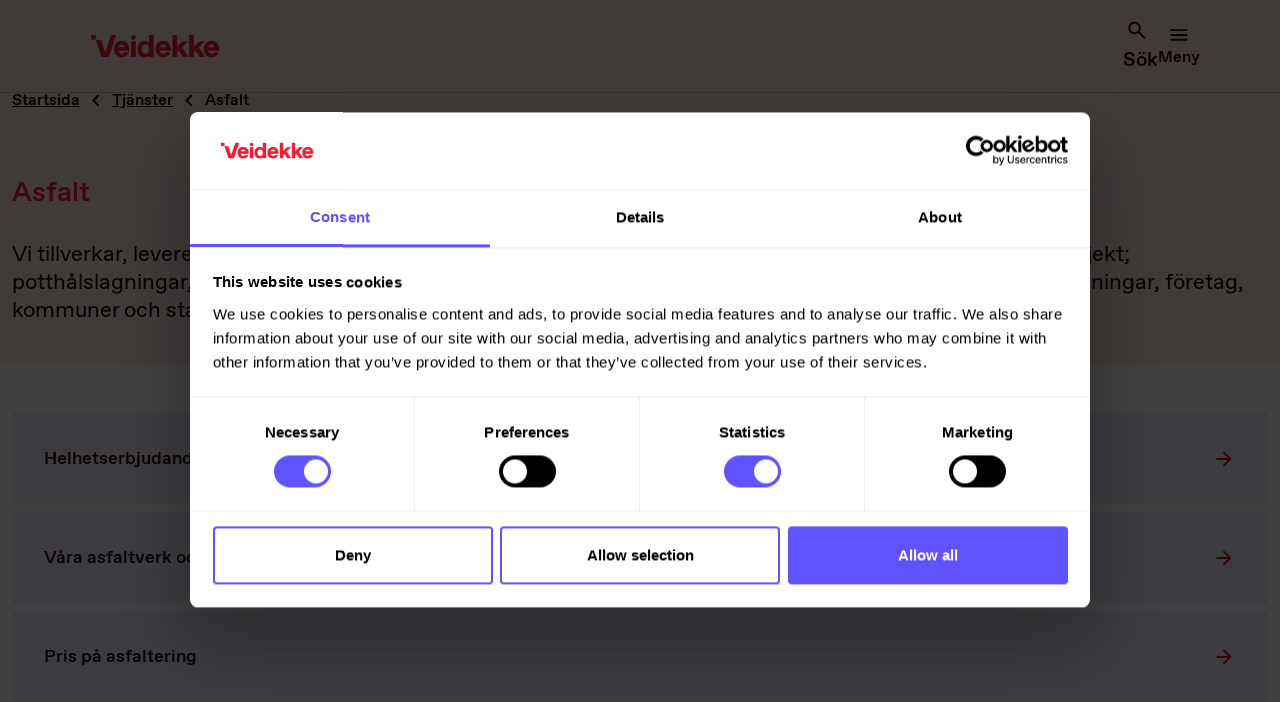

--- FILE ---
content_type: text/html; charset=utf-8
request_url: https://www.veidekke.se/tjanster/asfalt/
body_size: 22121
content:

<!DOCTYPE html>
<html lang="sv">

<head>
    <meta charset="utf-8" />
    <meta http-equiv="X-UA-Compatible" content="IE=10" />
    <meta content="width=device-width, initial-scale=1" name="viewport">
    <title>Asfalt | Veidekke</title>
     <!-- Google Tag Manager -->
    <script>(function(w,d,s,l,i){w[l]=w[l]||[];w[l].push({'gtm.start':
new Date().getTime(),event:'gtm.js'});var f=d.getElementsByTagName(s)[0],
j=d.createElement(s),dl=l!='dataLayer'?'&l='+l:'';j.async=true;j.src=
'https://www.googletagmanager.com/gtm.js?id='+i+dl;f.parentNode.insertBefore(j,f);
})(window,document,'script','dataLayer','GTM-PJKS969');</script>
     <!-- End Google Tag Manager -->
        <meta name="keywords" content="asfalt,asfaltering,potth&#xE5;lslagning,garageuppfart,industriplan,privat,&#xE5;tervinning,l&#xE5;gtemperatur,milj&#xF6;asfalt,asfaltsverk,asfaltverk" />
        <meta name="description" content="Vi &#xE4;r en komplett leverant&#xF6;r av asfaltprodukter. Vi tillverkar och levererar asfalt till privatpersoner, entrepren&#xF6;rer, stat och kommuner samt f&#xF6;reningar &#xF6;ver stora delar av landet. " />
    <link rel="shortcut icon" href="/globalassets/logo/veidekke_sekundar_rgb_rod_nettside.svg" type="image/x-icon" />
    <link href="https://www.veidekke.se/tjanster/asfalt/" rel="canonical" />
    <link href="https://www.veidekke.com/services/asphalt/" hreflang="en" rel="alternate" /><link href="https://www.veidekke.se/tjanster/asfalt/" hreflang="sv" rel="alternate" /><link href="https://www.veidekke.no/tjenester/asfalt/" hreflang="no" rel="alternate" />
    <link rel="stylesheet" href="/dist/main.css?v=AidKWJQ3K4AEreBngk7pzvbbalb8hV41lXo-iQSznqA" />
    <script src="https://ajax.googleapis.com/ajax/libs/jquery/3.5.1/jquery.min.js"></script>
    
            <meta property="og:image" content="https://www.veidekke.se/contentassets/fa8940e883624b0c87e7c103c1a2892c/drottninggatan-veidekke-asfalt.jpg" />

    <script>
!function(T,l,y){var S=T.location,k="script",D="instrumentationKey",C="ingestionendpoint",I="disableExceptionTracking",E="ai.device.",b="toLowerCase",w="crossOrigin",N="POST",e="appInsightsSDK",t=y.name||"appInsights";(y.name||T[e])&&(T[e]=t);var n=T[t]||function(d){var g=!1,f=!1,m={initialize:!0,queue:[],sv:"5",version:2,config:d};function v(e,t){var n={},a="Browser";return n[E+"id"]=a[b](),n[E+"type"]=a,n["ai.operation.name"]=S&&S.pathname||"_unknown_",n["ai.internal.sdkVersion"]="javascript:snippet_"+(m.sv||m.version),{time:function(){var e=new Date;function t(e){var t=""+e;return 1===t.length&&(t="0"+t),t}return e.getUTCFullYear()+"-"+t(1+e.getUTCMonth())+"-"+t(e.getUTCDate())+"T"+t(e.getUTCHours())+":"+t(e.getUTCMinutes())+":"+t(e.getUTCSeconds())+"."+((e.getUTCMilliseconds()/1e3).toFixed(3)+"").slice(2,5)+"Z"}(),iKey:e,name:"Microsoft.ApplicationInsights."+e.replace(/-/g,"")+"."+t,sampleRate:100,tags:n,data:{baseData:{ver:2}}}}var h=d.url||y.src;if(h){function a(e){var t,n,a,i,r,o,s,c,u,p,l;g=!0,m.queue=[],f||(f=!0,t=h,s=function(){var e={},t=d.connectionString;if(t)for(var n=t.split(";"),a=0;a<n.length;a++){var i=n[a].split("=");2===i.length&&(e[i[0][b]()]=i[1])}if(!e[C]){var r=e.endpointsuffix,o=r?e.location:null;e[C]="https://"+(o?o+".":"")+"dc."+(r||"services.visualstudio.com")}return e}(),c=s[D]||d[D]||"",u=s[C],p=u?u+"/v2/track":d.endpointUrl,(l=[]).push((n="SDK LOAD Failure: Failed to load Application Insights SDK script (See stack for details)",a=t,i=p,(o=(r=v(c,"Exception")).data).baseType="ExceptionData",o.baseData.exceptions=[{typeName:"SDKLoadFailed",message:n.replace(/\./g,"-"),hasFullStack:!1,stack:n+"\nSnippet failed to load ["+a+"] -- Telemetry is disabled\nHelp Link: https://go.microsoft.com/fwlink/?linkid=2128109\nHost: "+(S&&S.pathname||"_unknown_")+"\nEndpoint: "+i,parsedStack:[]}],r)),l.push(function(e,t,n,a){var i=v(c,"Message"),r=i.data;r.baseType="MessageData";var o=r.baseData;return o.message='AI (Internal): 99 message:"'+("SDK LOAD Failure: Failed to load Application Insights SDK script (See stack for details) ("+n+")").replace(/\"/g,"")+'"',o.properties={endpoint:a},i}(0,0,t,p)),function(e,t){if(JSON){var n=T.fetch;if(n&&!y.useXhr)n(t,{method:N,body:JSON.stringify(e),mode:"cors"});else if(XMLHttpRequest){var a=new XMLHttpRequest;a.open(N,t),a.setRequestHeader("Content-type","application/json"),a.send(JSON.stringify(e))}}}(l,p))}function i(e,t){f||setTimeout(function(){!t&&m.core||a()},500)}var e=function(){var n=l.createElement(k);n.src=h;var e=y[w];return!e&&""!==e||"undefined"==n[w]||(n[w]=e),n.onload=i,n.onerror=a,n.onreadystatechange=function(e,t){"loaded"!==n.readyState&&"complete"!==n.readyState||i(0,t)},n}();y.ld<0?l.getElementsByTagName("head")[0].appendChild(e):setTimeout(function(){l.getElementsByTagName(k)[0].parentNode.appendChild(e)},y.ld||0)}try{m.cookie=l.cookie}catch(p){}function t(e){for(;e.length;)!function(t){m[t]=function(){var e=arguments;g||m.queue.push(function(){m[t].apply(m,e)})}}(e.pop())}var n="track",r="TrackPage",o="TrackEvent";t([n+"Event",n+"PageView",n+"Exception",n+"Trace",n+"DependencyData",n+"Metric",n+"PageViewPerformance","start"+r,"stop"+r,"start"+o,"stop"+o,"addTelemetryInitializer","setAuthenticatedUserContext","clearAuthenticatedUserContext","flush"]),m.SeverityLevel={Verbose:0,Information:1,Warning:2,Error:3,Critical:4};var s=(d.extensionConfig||{}).ApplicationInsightsAnalytics||{};if(!0!==d[I]&&!0!==s[I]){var c="onerror";t(["_"+c]);var u=T[c];T[c]=function(e,t,n,a,i){var r=u&&u(e,t,n,a,i);return!0!==r&&m["_"+c]({message:e,url:t,lineNumber:n,columnNumber:a,error:i}),r},d.autoExceptionInstrumented=!0}return m}(y.cfg);function a(){y.onInit&&y.onInit(n)}(T[t]=n).queue&&0===n.queue.length?(n.queue.push(a),n.trackPageView({})):a()}(window,document,{src: "https://js.monitor.azure.com/scripts/b/ai.2.gbl.min.js", crossOrigin: "anonymous", cfg: {instrumentationKey: '248ca90c-574e-46bf-bab5-2679e7748273', disableCookiesUsage: false }});
</script>
 

</head>
<body class="LandingPage colour-theme--red">
    <!-- Google Tag Manager (noscript) -->
    <noscript><iframe src="https://www.googletagmanager.com/ns.html?id=GTM-PJKS969"
height="0" width="0" style="display:none;visibility:hidden"></iframe></noscript>
    <!-- End Google Tag Manager (noscript) -->

    
    
    

<header id="header" role="banner" class="header">
    <div class="container container--wide header__container">
        <a class="header__logo" href="/" rel="home">
                <img src="/globalassets/logo/veidekke_primar_rgb_rod.svg" alt="Veidekkes logo" />
        </a>
        <div class="contentButtonsContainer">
                <button id="topMenuButton0" index="0" class="menu-content-button">
                    <span id="spanid0" class="buttonText">
                        Tjänster och projekt
                    </span>
                    <span id="flipThisIcon0" class="arrowIcon">
                        <svg xmlns="http://www.w3.org/2000/svg" width="25" height="25" viewBox="0 0 25 25" fill="none">
    <mask id="mask0_1980_2177" style="mask-type:alpha" maskUnits="userSpaceOnUse" x="0" y="0" width="25" height="25">
        <rect x="0.734375" y="0.447266" width="24" height="24" fill="#D9D9D9"/>
    </mask>
    <g mask="url(#mask0_1980_2177)">
        <path d="M12.7352 15.3977C12.6018 15.3977 12.4768 15.3768 12.3602 15.3352C12.2435 15.2935 12.1352 15.2227 12.0352 15.1227L7.43516 10.5227C7.25182 10.3393 7.16016 10.106 7.16016 9.82266C7.16016 9.53932 7.25182 9.30599 7.43516 9.12266C7.61849 8.93932 7.85182 8.84766 8.13516 8.84766C8.41849 8.84766 8.65182 8.93932 8.83516 9.12266L12.7352 13.0227L16.6352 9.12266C16.8185 8.93932 17.0518 8.84766 17.3352 8.84766C17.6185 8.84766 17.8518 8.93932 18.0352 9.12266C18.2185 9.30599 18.3102 9.53932 18.3102 9.82266C18.3102 10.106 18.2185 10.3393 18.0352 10.5227L13.4352 15.1227C13.3352 15.2227 13.2268 15.2935 13.1102 15.3352C12.9935 15.3768 12.8685 15.3977 12.7352 15.3977Z" fill="#380016"/>
    </g>
</svg>
                    </span>
                </button>
                <button id="topMenuButton1" index="1" class="menu-content-button">
                    <span id="spanid1" class="buttonText">
                        Jobba med oss
                    </span>
                    <span id="flipThisIcon1" class="arrowIcon">
                        <svg xmlns="http://www.w3.org/2000/svg" width="25" height="25" viewBox="0 0 25 25" fill="none">
    <mask id="mask0_1980_2177" style="mask-type:alpha" maskUnits="userSpaceOnUse" x="0" y="0" width="25" height="25">
        <rect x="0.734375" y="0.447266" width="24" height="24" fill="#D9D9D9"/>
    </mask>
    <g mask="url(#mask0_1980_2177)">
        <path d="M12.7352 15.3977C12.6018 15.3977 12.4768 15.3768 12.3602 15.3352C12.2435 15.2935 12.1352 15.2227 12.0352 15.1227L7.43516 10.5227C7.25182 10.3393 7.16016 10.106 7.16016 9.82266C7.16016 9.53932 7.25182 9.30599 7.43516 9.12266C7.61849 8.93932 7.85182 8.84766 8.13516 8.84766C8.41849 8.84766 8.65182 8.93932 8.83516 9.12266L12.7352 13.0227L16.6352 9.12266C16.8185 8.93932 17.0518 8.84766 17.3352 8.84766C17.6185 8.84766 17.8518 8.93932 18.0352 9.12266C18.2185 9.30599 18.3102 9.53932 18.3102 9.82266C18.3102 10.106 18.2185 10.3393 18.0352 10.5227L13.4352 15.1227C13.3352 15.2227 13.2268 15.2935 13.1102 15.3352C12.9935 15.3768 12.8685 15.3977 12.7352 15.3977Z" fill="#380016"/>
    </g>
</svg>
                    </span>
                </button>
                <button id="topMenuButton2" index="2" class="menu-content-button">
                    <span id="spanid2" class="buttonText">
                        Om Veidekke
                    </span>
                    <span id="flipThisIcon2" class="arrowIcon">
                        <svg xmlns="http://www.w3.org/2000/svg" width="25" height="25" viewBox="0 0 25 25" fill="none">
    <mask id="mask0_1980_2177" style="mask-type:alpha" maskUnits="userSpaceOnUse" x="0" y="0" width="25" height="25">
        <rect x="0.734375" y="0.447266" width="24" height="24" fill="#D9D9D9"/>
    </mask>
    <g mask="url(#mask0_1980_2177)">
        <path d="M12.7352 15.3977C12.6018 15.3977 12.4768 15.3768 12.3602 15.3352C12.2435 15.2935 12.1352 15.2227 12.0352 15.1227L7.43516 10.5227C7.25182 10.3393 7.16016 10.106 7.16016 9.82266C7.16016 9.53932 7.25182 9.30599 7.43516 9.12266C7.61849 8.93932 7.85182 8.84766 8.13516 8.84766C8.41849 8.84766 8.65182 8.93932 8.83516 9.12266L12.7352 13.0227L16.6352 9.12266C16.8185 8.93932 17.0518 8.84766 17.3352 8.84766C17.6185 8.84766 17.8518 8.93932 18.0352 9.12266C18.2185 9.30599 18.3102 9.53932 18.3102 9.82266C18.3102 10.106 18.2185 10.3393 18.0352 10.5227L13.4352 15.1227C13.3352 15.2227 13.2268 15.2935 13.1102 15.3352C12.9935 15.3768 12.8685 15.3977 12.7352 15.3977Z" fill="#380016"/>
    </g>
</svg>
                    </span>
                </button>
        </div>
        <div class="header__navigation-section">
            <span class="display-on-desktop-only">
                

    <div class="language-selector" id="lang-selector">
        <button id="lang-selector-toggle" type="button" class="language-selector__toggle" aria-expanded="false"
                aria-label="Svenska. Välj språk">
            <span aria-hidden="true" class="language-selector__label">
                <svg xmlns="http://www.w3.org/2000/svg" width="25" height="24" viewBox="0 0 25 24" fill="none">
    <mask id="mask0_1940_8219" style="mask-type:alpha" maskUnits="userSpaceOnUse" x="0" y="0" width="25" height="24">
        <rect x="0.5" width="24" height="24" fill="#D9D9D9"/>
    </mask>
        <g mask="url(#mask0_1940_8219)">
        <path d="M12.5 22C11.1333 22 9.84167 21.7375 8.625 21.2125C7.40833 20.6875 6.34583 19.9708 5.4375 19.0625C4.52917 18.1542 3.8125 17.0917 3.2875 15.875C2.7625 14.6583 2.5 13.3667 2.5 12C2.5 10.6167 2.7625 9.32083 3.2875 8.1125C3.8125 6.90417 4.52917 5.84583 5.4375 4.9375C6.34583 4.02917 7.40833 3.3125 8.625 2.7875C9.84167 2.2625 11.1333 2 12.5 2C13.8833 2 15.1792 2.2625 16.3875 2.7875C17.5958 3.3125 18.6542 4.02917 19.5625 4.9375C20.4708 5.84583 21.1875 6.90417 21.7125 8.1125C22.2375 9.32083 22.5 10.6167 22.5 12C22.5 13.3667 22.2375 14.6583 21.7125 15.875C21.1875 17.0917 20.4708 18.1542 19.5625 19.0625C18.6542 19.9708 17.5958 20.6875 16.3875 21.2125C15.1792 21.7375 13.8833 22 12.5 22ZM12.5 19.95C12.9333 19.35 13.3083 18.725 13.625 18.075C13.9417 17.425 14.2 16.7333 14.4 16H10.6C10.8 16.7333 11.0583 17.425 11.375 18.075C11.6917 18.725 12.0667 19.35 12.5 19.95ZM9.9 19.55C9.6 19 9.3375 18.4292 9.1125 17.8375C8.8875 17.2458 8.7 16.6333 8.55 16L5.6 16C6.08333 16.8333 6.6875 17.5583 7.4125 18.175C8.1375 18.7917 8.96667 19.25 9.9 19.55ZM15.1 19.55C16.0333 19.25 16.8625 18.7917 17.5875 18.175C18.3125 17.5583 18.9167 16.8333 19.4 16L16.45 16C16.3 16.6333 16.1125 17.2458 15.8875 17.8375C15.6625 18.4292 15.4 19 15.1 19.55ZM4.75 14L8.15 14C8.1 13.6667 8.0625 13.3375 8.0375 13.0125C8.0125 12.6875 8 12.35 8 12C8 11.65 8.0125 11.3125 8.0375 10.9875C8.0625 10.6625 8.1 10.3333 8.15 10H4.75C4.66667 10.3333 4.60417 10.6625 4.5625 10.9875C4.52083 11.3125 4.5 11.65 4.5 12C4.5 12.35 4.52083 12.6875 4.5625 13.0125C4.60417 13.3375 4.66667 13.6667 4.75 14ZM10.15 14H14.85C14.9 13.6667 14.9375 13.3375 14.9625 13.0125C14.9875 12.6875 15 12.35 15 12C15 11.65 14.9875 11.3125 14.9625 10.9875C14.9375 10.6625 14.9 10.3333 14.85 10L10.15 10C10.1 10.3333 10.0625 10.6625 10.0375 10.9875C10.0125 11.3125 10 11.65 10 12C10 12.35 10.0125 12.6875 10.0375 13.0125C10.0625 13.3375 10.1 13.6667 10.15 14ZM16.85 14L20.25 14C20.3333 13.6667 20.3958 13.3375 20.4375 13.0125C20.4792 12.6875 20.5 12.35 20.5 12C20.5 11.65 20.4792 11.3125 20.4375 10.9875C20.3958 10.6625 20.3333 10.3333 20.25 10H16.85C16.9 10.3333 16.9375 10.6625 16.9625 10.9875C16.9875 11.3125 17 11.65 17 12C17 12.35 16.9875 12.6875 16.9625 13.0125C16.9375 13.3375 16.9 13.6667 16.85 14ZM16.45 8H19.4C18.9167 7.16667 18.3125 6.44167 17.5875 5.825C16.8625 5.20833 16.0333 4.75 15.1 4.45C15.4 5 15.6625 5.57083 15.8875 6.1625C16.1125 6.75417 16.3 7.36667 16.45 8ZM10.6 8L14.4 8C14.2 7.26667 13.9417 6.575 13.625 5.925C13.3083 5.275 12.9333 4.65 12.5 4.05C12.0667 4.65 11.6917 5.275 11.375 5.925C11.0583 6.575 10.8 7.26667 10.6 8ZM5.6 8H8.55C8.7 7.36667 8.8875 6.75417 9.1125 6.1625C9.3375 5.57083 9.6 5 9.9 4.45C8.96667 4.75 8.1375 5.20833 7.4125 5.825C6.6875 6.44167 6.08333 7.16667 5.6 8Z" fill="#2C0101"/>
    </g>
</svg>
                <em>
                    <div class="languageText bolded hoverEffect">SV</div>
                </em>
            </span>
        </button>
        <p class="sr-only" id="language-picker-select-description">Välj språk</p>
        <ul class="language-selector__list" role="listbox" aria-describedby="language-picker-select-description" id="lang-selector-list">
                <li class="language-selector__list-item">
                    <a href="/tjanster/asfalt/" lang="sv" role="option" class="language-selector__item">
                        <span class="currentLanguage">Svenska</span>
                    </a>
                </li>
                <li class="language-selector__list-item">
                    <a href="https://www.veidekke.com/services/asphalt/" lang="en" role="option" class="language-selector__item">
                        <span class="languageText">English</span>
                    </a>
                </li>
                <li class="language-selector__list-item">
                    <a href="https://www.veidekke.no/tjenester/asfalt/" lang="no" role="option" class="language-selector__item">
                        <span class="languageText">Norsk</span>
                    </a>
                </li>
        </ul>
    </div>

            </span>
            <span class="header__navigation-section-mobile">
                
<button class="search-button open-button-underline" id="header-search-button" aria-label="search" aria-expanded="false">
    <span class="search-button__icon" id="openSearch">
        <svg xmlns="http://www.w3.org/2000/svg" width="25" height="25" viewBox="0 0 25 25" fill="none">
<mask id="mask0_2262_1953" style="mask-type:alpha" maskUnits="userSpaceOnUse" x="0" y="0" width="25" height="25">
<rect x="0.5" y="0.871094" width="24" height="24" fill="#D9D9D9"/>
</mask>
<g mask="url(#mask0_2262_1953)">
<path d="M10 16.8711C8.18333 16.8711 6.64583 16.2419 5.3875 14.9836C4.12917 13.7253 3.5 12.1878 3.5 10.3711C3.5 8.55443 4.12917 7.01693 5.3875 5.75859C6.64583 4.50026 8.18333 3.87109 10 3.87109C11.8167 3.87109 13.3542 4.50026 14.6125 5.75859C15.8708 7.01693 16.5 8.55443 16.5 10.3711C16.5 11.1044 16.3833 11.7961 16.15 12.4461C15.9167 13.0961 15.6 13.6711 15.2 14.1711L20.8 19.7711C20.9833 19.9544 21.075 20.1878 21.075 20.4711C21.075 20.7544 20.9833 20.9878 20.8 21.1711C20.6167 21.3544 20.3833 21.4461 20.1 21.4461C19.8167 21.4461 19.5833 21.3544 19.4 21.1711L13.8 15.5711C13.3 15.9711 12.725 16.2878 12.075 16.5211C11.425 16.7544 10.7333 16.8711 10 16.8711ZM10 14.8711C11.25 14.8711 12.3125 14.4336 13.1875 13.5586C14.0625 12.6836 14.5 11.6211 14.5 10.3711C14.5 9.12109 14.0625 8.05859 13.1875 7.18359C12.3125 6.30859 11.25 5.87109 10 5.87109C8.75 5.87109 7.6875 6.30859 6.8125 7.18359C5.9375 8.05859 5.5 9.12109 5.5 10.3711C5.5 11.6211 5.9375 12.6836 6.8125 13.5586C7.6875 14.4336 8.75 14.8711 10 14.8711Z" fill="#2C0101"/>
</g>
</svg>
    </span>
    <span class="search-button__icon hideIcon" id="exitSearch">
        <svg xmlns="http://www.w3.org/2000/svg" width="24" height="25" viewBox="0 0 24 25" fill="none">
    <mask id="mask0_2189_1384" style="mask-type:alpha" maskUnits="userSpaceOnUse" x="0" y="0" width="24" height="25">
        <rect y="0.269531" width="24" height="24" fill="#D9D9D9"/>
    </mask>
    <g mask="url(#mask0_2189_1384)">
        <path d="M12.0008 13.6693L7.10078 18.5693C6.91745 18.7527 6.68411 18.8443 6.40078 18.8443C6.11745 18.8443 5.88411 18.7527 5.70078 18.5693C5.51745 18.386 5.42578 18.1527 5.42578 17.8693C5.42578 17.586 5.51745 17.3527 5.70078 17.1693L10.6008 12.2693L5.70078 7.36934C5.51745 7.186 5.42578 6.95267 5.42578 6.66934C5.42578 6.386 5.51745 6.15267 5.70078 5.96934C5.88411 5.786 6.11745 5.69434 6.40078 5.69434C6.68411 5.69434 6.91745 5.786 7.10078 5.96934L12.0008 10.8693L16.9008 5.96934C17.0841 5.786 17.3174 5.69434 17.6008 5.69434C17.8841 5.69434 18.1174 5.786 18.3008 5.96934C18.4841 6.15267 18.5758 6.386 18.5758 6.66934C18.5758 6.95267 18.4841 7.186 18.3008 7.36934L13.4008 12.2693L18.3008 17.1693C18.4841 17.3527 18.5758 17.586 18.5758 17.8693C18.5758 18.1527 18.4841 18.386 18.3008 18.5693C18.1174 18.7527 17.8841 18.8443 17.6008 18.8443C17.3174 18.8443 17.0841 18.7527 16.9008 18.5693L12.0008 13.6693Z" fill="#2C0101"/>
    </g>
</svg>
    </span>
    <span class="search-button__text">
        Sök
    </span>
</button>
<div class="search" id="header-search">
    <div class="container">
        <div class="searchText">
				Sök på hela webbplatsen
			</div>
        <div class="search-form" id="headerSearchForm">

<form action="/sok/" method="get">                <label class="search__label sr-only" for="searchField">Sök efter innehåll</label>
                <div class="search-form__group">
                    <input placeholder="ämnen, projekt, nyheter, kontakter ..." class="search-form__input" id="searchField" name="q" aria-expanded="false" aria-owns="searchFieldautocomplete-list"
                    aria-autocomplete="list" aria-describedby="autocomplete-default__assistiveHint" autocomplete="off"
                    placeholder="" type="text" role="combobox">
                    <button type="submit" class="search-form__button"><svg xmlns="http://www.w3.org/2000/svg" width="24" height="25" viewBox="0 0 24 25" fill="none">
    <mask id="mask0_3298_270" style="mask-type:alpha" maskUnits="userSpaceOnUse" x="0" y="0" width="24" height="25">
        <rect y="0.900391" width="24" height="24" fill="#D9D9D9"/>
    </mask>
    <g mask="url(#mask0_3298_270)">
        <path d="M9.5 16.9004C7.68333 16.9004 6.14583 16.2712 4.8875 15.0129C3.62917 13.7546 3 12.2171 3 10.4004C3 8.58372 3.62917 7.04622 4.8875 5.78789C6.14583 4.52956 7.68333 3.90039 9.5 3.90039C11.3167 3.90039 12.8542 4.52956 14.1125 5.78789C15.3708 7.04622 16 8.58372 16 10.4004C16 11.1337 15.8833 11.8254 15.65 12.4754C15.4167 13.1254 15.1 13.7004 14.7 14.2004L20.3 19.8004C20.4833 19.9837 20.575 20.2171 20.575 20.5004C20.575 20.7837 20.4833 21.0171 20.3 21.2004C20.1167 21.3837 19.8833 21.4754 19.6 21.4754C19.3167 21.4754 19.0833 21.3837 18.9 21.2004L13.3 15.6004C12.8 16.0004 12.225 16.3171 11.575 16.5504C10.925 16.7837 10.2333 16.9004 9.5 16.9004ZM9.5 14.9004C10.75 14.9004 11.8125 14.4629 12.6875 13.5879C13.5625 12.7129 14 11.6504 14 10.4004C14 9.15039 13.5625 8.08789 12.6875 7.21289C11.8125 6.33789 10.75 5.90039 9.5 5.90039C8.25 5.90039 7.1875 6.33789 6.3125 7.21289C5.4375 8.08789 5 9.15039 5 10.4004C5 11.6504 5.4375 12.7129 6.3125 13.5879C7.1875 14.4629 8.25 14.9004 9.5 14.9004Z" fill="#380016"/>
    </g>
</svg></button>
                </div>
</form>            <span id="autocomplete-default__assistiveHint" style="display: none;">
				När resultat för autoslutförande är tillgängliga använd upp- och nedpilarna för att granska och Enter för att välja.
			</span>

        </div>
    </div>
</div>
                <span class="display-on-mobile-only" id="menu-button-mobile">
                    

<button class="hamburger-menu-button" id="menu-button" aria-label="Öppna menyn">
    <span id="MenuIcon" class="menu-button__icon"><svg xmlns="http://www.w3.org/2000/svg" width="25" height="25" viewBox="0 0 25 25" fill="none">
<mask id="mask0_2121_8643" style="mask-type:alpha" maskUnits="userSpaceOnUse" x="0" y="0" width="25" height="25">
<rect x="0.265625" y="0.955078" width="24" height="24" fill="#D9D9D9"/>
</mask>
<g mask="url(#mask0_2121_8643)">
<path d="M4.26562 18.9551C3.98229 18.9551 3.74479 18.8592 3.55312 18.6676C3.36146 18.4759 3.26562 18.2384 3.26562 17.9551C3.26562 17.6717 3.36146 17.4342 3.55312 17.2426C3.74479 17.0509 3.98229 16.9551 4.26562 16.9551H20.2656C20.549 16.9551 20.7865 17.0509 20.9781 17.2426C21.1698 17.4342 21.2656 17.6717 21.2656 17.9551C21.2656 18.2384 21.1698 18.4759 20.9781 18.6676C20.7865 18.8592 20.549 18.9551 20.2656 18.9551H4.26562ZM4.26562 13.9551C3.98229 13.9551 3.74479 13.8592 3.55312 13.6676C3.36146 13.4759 3.26562 13.2384 3.26562 12.9551C3.26562 12.6717 3.36146 12.4342 3.55312 12.2426C3.74479 12.0509 3.98229 11.9551 4.26562 11.9551H20.2656C20.549 11.9551 20.7865 12.0509 20.9781 12.2426C21.1698 12.4342 21.2656 12.6717 21.2656 12.9551C21.2656 13.2384 21.1698 13.4759 20.9781 13.6676C20.7865 13.8592 20.549 13.9551 20.2656 13.9551H4.26562ZM4.26562 8.95508C3.98229 8.95508 3.74479 8.85924 3.55312 8.66758C3.36146 8.47591 3.26562 8.23841 3.26562 7.95508C3.26562 7.67174 3.36146 7.43424 3.55312 7.24258C3.74479 7.05091 3.98229 6.95508 4.26562 6.95508H20.2656C20.549 6.95508 20.7865 7.05091 20.9781 7.24258C21.1698 7.43424 21.2656 7.67174 21.2656 7.95508C21.2656 8.23841 21.1698 8.47591 20.9781 8.66758C20.7865 8.85924 20.549 8.95508 20.2656 8.95508H4.26562Z" fill="#2C0101"/>
</g>
</svg></span>
    <span id="ExitIcon" class="menu-button__icon hide"><svg xmlns="http://www.w3.org/2000/svg" width="24" height="25" viewBox="0 0 24 25" fill="none">
    <mask id="mask0_2189_1384" style="mask-type:alpha" maskUnits="userSpaceOnUse" x="0" y="0" width="24" height="25">
        <rect y="0.269531" width="24" height="24" fill="#D9D9D9"/>
    </mask>
    <g mask="url(#mask0_2189_1384)">
        <path d="M12.0008 13.6693L7.10078 18.5693C6.91745 18.7527 6.68411 18.8443 6.40078 18.8443C6.11745 18.8443 5.88411 18.7527 5.70078 18.5693C5.51745 18.386 5.42578 18.1527 5.42578 17.8693C5.42578 17.586 5.51745 17.3527 5.70078 17.1693L10.6008 12.2693L5.70078 7.36934C5.51745 7.186 5.42578 6.95267 5.42578 6.66934C5.42578 6.386 5.51745 6.15267 5.70078 5.96934C5.88411 5.786 6.11745 5.69434 6.40078 5.69434C6.68411 5.69434 6.91745 5.786 7.10078 5.96934L12.0008 10.8693L16.9008 5.96934C17.0841 5.786 17.3174 5.69434 17.6008 5.69434C17.8841 5.69434 18.1174 5.786 18.3008 5.96934C18.4841 6.15267 18.5758 6.386 18.5758 6.66934C18.5758 6.95267 18.4841 7.186 18.3008 7.36934L13.4008 12.2693L18.3008 17.1693C18.4841 17.3527 18.5758 17.586 18.5758 17.8693C18.5758 18.1527 18.4841 18.386 18.3008 18.5693C18.1174 18.7527 17.8841 18.8443 17.6008 18.8443C17.3174 18.8443 17.0841 18.7527 16.9008 18.5693L12.0008 13.6693Z" fill="#2C0101"/>
    </g>
</svg></span>
    <span class="menu-button__text">Meny</span>
</button>
<div class="header__main-menu" id="menu">

    <button id="backFirstPageButton" class="menu-content-button-mobile" aria-label="Startsida">
        <span class="RemoveMobileMenu">
            Startsida
        </span>
    </button>
        <button id="backPageButton" class="menu-content-button-mobile removeUnderline hide" aria-label="Tillbaka">
            <span class="backMobileMenu">
                <svg xmlns="http://www.w3.org/2000/svg" width="25" height="25" viewBox="0 0 25 25" fill="none">
    <mask id="mask0_1767_31638" style="mask-type:alpha" maskUnits="userSpaceOnUse" x="0" y="0" width="25" height="25">
        <rect x="0.84375" y="0.871094" width="24" height="24" fill="#D9D9D9"/>
    </mask>
    <g mask="url(#mask0_1767_31638)">
        <path d="M11.6445 12.8719L15.5445 16.7719C15.7279 16.9552 15.8195 17.1885 15.8195 17.4719C15.8195 17.7552 15.7279 17.9885 15.5445 18.1719C15.3612 18.3552 15.1279 18.4469 14.8445 18.4469C14.5612 18.4469 14.3279 18.3552 14.1445 18.1719L9.54453 13.5719C9.44453 13.4719 9.3737 13.3635 9.33203 13.2469C9.29036 13.1302 9.26953 13.0052 9.26953 12.8719C9.26953 12.7385 9.29036 12.6135 9.33203 12.4969C9.3737 12.3802 9.44453 12.2719 9.54453 12.1719L14.1445 7.57188C14.3279 7.38854 14.5612 7.29687 14.8445 7.29687C15.1279 7.29687 15.3612 7.38854 15.5445 7.57188C15.7279 7.75521 15.8195 7.98854 15.8195 8.27188C15.8195 8.55521 15.7279 8.78854 15.5445 8.97188L11.6445 12.8719Z" fill="#380016"/>
    </g>
</svg>
                <span>
                    Tillbaka
                </span>
            </span>
        </button>
        <button id="topMenuButtonMobile0" index="0" lightMenu="False" class="menu-content-button-mobile borderBottom buttonText">
            <span id="spanMobileId0">
                Tjänster och projekt
            </span>
            <span class="downIconMobileMenu" id="navigationIconMobileParent0">
                <svg xmlns="http://www.w3.org/2000/svg" width="24" height="25" viewBox="0 0 24 25" fill="none">
    <mask id="mask0_3285_1465" style="mask-type:alpha" maskUnits="userSpaceOnUse" x="0" y="0" width="24" height="25">
        <rect y="0.900391" width="24" height="24" fill="#D9D9D9"/>
    </mask>
    <g mask="url(#mask0_3285_1465)">
        <path d="M12.6008 12.9002L8.70078 9.0002C8.51745 8.81686 8.42578 8.58353 8.42578 8.3002C8.42578 8.01686 8.51745 7.78353 8.70078 7.6002C8.88411 7.41686 9.11745 7.3252 9.40078 7.3252C9.68411 7.3252 9.91745 7.41686 10.1008 7.6002L14.7008 12.2002C14.8008 12.3002 14.8716 12.4085 14.9133 12.5252C14.9549 12.6419 14.9758 12.7669 14.9758 12.9002C14.9758 13.0335 14.9549 13.1585 14.9133 13.2752C14.8716 13.3919 14.8008 13.5002 14.7008 13.6002L10.1008 18.2002C9.91745 18.3835 9.68411 18.4752 9.40078 18.4752C9.11745 18.4752 8.88411 18.3835 8.70078 18.2002C8.51745 18.0169 8.42578 17.7835 8.42578 17.5002C8.42578 17.2169 8.51745 16.9835 8.70078 16.8002L12.6008 12.9002Z" fill="#380016"/>
    </g>
</svg>
            </span>
        </button>
        <div class="mobileMenuList">
                <ul id="ulMobile0">
                                    <li class="mobileMenuList">
                                        <a id="childLinkMobileId00" class="subTitleMobile" index="00">
                                            <span class="subTitleText">Tjänster</span>
                                            <span class="iconsMobile">
                                                <span class="downIconMobileMenu" id="navigationIconMobileChild00">
                                                    <svg xmlns="http://www.w3.org/2000/svg" width="25" height="25" viewBox="0 0 25 25" fill="none">
    <mask id="mask0_1980_2177" style="mask-type:alpha" maskUnits="userSpaceOnUse" x="0" y="0" width="25" height="25">
        <rect x="0.734375" y="0.447266" width="24" height="24" fill="#D9D9D9"/>
    </mask>
    <g mask="url(#mask0_1980_2177)">
        <path d="M12.7352 15.3977C12.6018 15.3977 12.4768 15.3768 12.3602 15.3352C12.2435 15.2935 12.1352 15.2227 12.0352 15.1227L7.43516 10.5227C7.25182 10.3393 7.16016 10.106 7.16016 9.82266C7.16016 9.53932 7.25182 9.30599 7.43516 9.12266C7.61849 8.93932 7.85182 8.84766 8.13516 8.84766C8.41849 8.84766 8.65182 8.93932 8.83516 9.12266L12.7352 13.0227L16.6352 9.12266C16.8185 8.93932 17.0518 8.84766 17.3352 8.84766C17.6185 8.84766 17.8518 8.93932 18.0352 9.12266C18.2185 9.30599 18.3102 9.53932 18.3102 9.82266C18.3102 10.106 18.2185 10.3393 18.0352 10.5227L13.4352 15.1227C13.3352 15.2227 13.2268 15.2935 13.1102 15.3352C12.9935 15.3768 12.8685 15.3977 12.7352 15.3977Z" fill="#380016"/>
    </g>
</svg>
                                                </span>
                                                <span class="upIconMobileMenu" id="topMenuIconUpMobileChild00" style="display: none">
                                                    <svg xmlns="http://www.w3.org/2000/svg" width="25" height="25" viewBox="0 0 25 25" fill="none">
<rect x="0.84375" y="0.871094" width="24" height="24" rx="12" fill="#380016"/>
<mask id="mask0_1767_31702" style="mask-type:alpha" maskUnits="userSpaceOnUse" x="0" y="0" width="25" height="25">
<rect x="0.84375" y="0.871094" width="24" height="24" fill="#D9D9D9"/>
</mask>
<g mask="url(#mask0_1767_31702)">
<path d="M12.8445 11.6465L8.94453 15.5465C8.7612 15.7298 8.52786 15.8215 8.24453 15.8215C7.9612 15.8215 7.72786 15.7298 7.54453 15.5465C7.3612 15.3632 7.26953 15.1298 7.26953 14.8465C7.26953 14.5632 7.3612 14.3298 7.54453 14.1465L12.1445 9.54648C12.2445 9.44648 12.3529 9.37565 12.4695 9.33398C12.5862 9.29232 12.7112 9.27148 12.8445 9.27148C12.9779 9.27148 13.1029 9.29232 13.2195 9.33398C13.3362 9.37565 13.4445 9.44648 13.5445 9.54648L18.1445 14.1465C18.3279 14.3298 18.4195 14.5632 18.4195 14.8465C18.4195 15.1298 18.3279 15.3632 18.1445 15.5465C17.9612 15.7298 17.7279 15.8215 17.4445 15.8215C17.1612 15.8215 16.9279 15.7298 16.7445 15.5465L12.8445 11.6465Z" fill="white"/>
</g>
</svg>
                                                </span>
                                            </span>
                                        </a>
                                        <ul id="ulChildMobile00" index="00">
                                            <li>
                                                <a class="iconsMobile" href="/tjanster/">
                                                    <svg xmlns="http://www.w3.org/2000/svg" width="24" height="25" viewBox="0 0 24 25" fill="none">
    <mask id="mask0_3285_1465" style="mask-type:alpha" maskUnits="userSpaceOnUse" x="0" y="0" width="24" height="25">
        <rect y="0.900391" width="24" height="24" fill="#D9D9D9"/>
    </mask>
    <g mask="url(#mask0_3285_1465)">
        <path d="M12.6008 12.9002L8.70078 9.0002C8.51745 8.81686 8.42578 8.58353 8.42578 8.3002C8.42578 8.01686 8.51745 7.78353 8.70078 7.6002C8.88411 7.41686 9.11745 7.3252 9.40078 7.3252C9.68411 7.3252 9.91745 7.41686 10.1008 7.6002L14.7008 12.2002C14.8008 12.3002 14.8716 12.4085 14.9133 12.5252C14.9549 12.6419 14.9758 12.7669 14.9758 12.9002C14.9758 13.0335 14.9549 13.1585 14.9133 13.2752C14.8716 13.3919 14.8008 13.5002 14.7008 13.6002L10.1008 18.2002C9.91745 18.3835 9.68411 18.4752 9.40078 18.4752C9.11745 18.4752 8.88411 18.3835 8.70078 18.2002C8.51745 18.0169 8.42578 17.7835 8.42578 17.5002C8.42578 17.2169 8.51745 16.9835 8.70078 16.8002L12.6008 12.9002Z" fill="#380016"/>
    </g>
</svg>
                                                    <span class="itemText">
                                                        Tjänster
                                                    </span>
                                                </a>
                                            </li>
                                                        <li>
                                                            <a class="iconsMobile" href="/tjanster/bygg/">
                                                                <svg xmlns="http://www.w3.org/2000/svg" width="24" height="25" viewBox="0 0 24 25" fill="none">
    <mask id="mask0_3285_1465" style="mask-type:alpha" maskUnits="userSpaceOnUse" x="0" y="0" width="24" height="25">
        <rect y="0.900391" width="24" height="24" fill="#D9D9D9"/>
    </mask>
    <g mask="url(#mask0_3285_1465)">
        <path d="M12.6008 12.9002L8.70078 9.0002C8.51745 8.81686 8.42578 8.58353 8.42578 8.3002C8.42578 8.01686 8.51745 7.78353 8.70078 7.6002C8.88411 7.41686 9.11745 7.3252 9.40078 7.3252C9.68411 7.3252 9.91745 7.41686 10.1008 7.6002L14.7008 12.2002C14.8008 12.3002 14.8716 12.4085 14.9133 12.5252C14.9549 12.6419 14.9758 12.7669 14.9758 12.9002C14.9758 13.0335 14.9549 13.1585 14.9133 13.2752C14.8716 13.3919 14.8008 13.5002 14.7008 13.6002L10.1008 18.2002C9.91745 18.3835 9.68411 18.4752 9.40078 18.4752C9.11745 18.4752 8.88411 18.3835 8.70078 18.2002C8.51745 18.0169 8.42578 17.7835 8.42578 17.5002C8.42578 17.2169 8.51745 16.9835 8.70078 16.8002L12.6008 12.9002Z" fill="#380016"/>
    </g>
</svg>
                                                                <span class="itemText">
                                                                    Bygg
                                                                </span>
                                                            </a>
                                                        </li>
                                                        <li>
                                                            <a class="iconsMobile" href="/tjanster/infrastruktur/">
                                                                <svg xmlns="http://www.w3.org/2000/svg" width="24" height="25" viewBox="0 0 24 25" fill="none">
    <mask id="mask0_3285_1465" style="mask-type:alpha" maskUnits="userSpaceOnUse" x="0" y="0" width="24" height="25">
        <rect y="0.900391" width="24" height="24" fill="#D9D9D9"/>
    </mask>
    <g mask="url(#mask0_3285_1465)">
        <path d="M12.6008 12.9002L8.70078 9.0002C8.51745 8.81686 8.42578 8.58353 8.42578 8.3002C8.42578 8.01686 8.51745 7.78353 8.70078 7.6002C8.88411 7.41686 9.11745 7.3252 9.40078 7.3252C9.68411 7.3252 9.91745 7.41686 10.1008 7.6002L14.7008 12.2002C14.8008 12.3002 14.8716 12.4085 14.9133 12.5252C14.9549 12.6419 14.9758 12.7669 14.9758 12.9002C14.9758 13.0335 14.9549 13.1585 14.9133 13.2752C14.8716 13.3919 14.8008 13.5002 14.7008 13.6002L10.1008 18.2002C9.91745 18.3835 9.68411 18.4752 9.40078 18.4752C9.11745 18.4752 8.88411 18.3835 8.70078 18.2002C8.51745 18.0169 8.42578 17.7835 8.42578 17.5002C8.42578 17.2169 8.51745 16.9835 8.70078 16.8002L12.6008 12.9002Z" fill="#380016"/>
    </g>
</svg>
                                                                <span class="itemText">
                                                                    Infrastruktur
                                                                </span>
                                                            </a>
                                                        </li>
                                                        <li>
                                                            <a class="iconsMobile" href="/tjanster/grus-kross-och-av-produkter/">
                                                                <svg xmlns="http://www.w3.org/2000/svg" width="24" height="25" viewBox="0 0 24 25" fill="none">
    <mask id="mask0_3285_1465" style="mask-type:alpha" maskUnits="userSpaceOnUse" x="0" y="0" width="24" height="25">
        <rect y="0.900391" width="24" height="24" fill="#D9D9D9"/>
    </mask>
    <g mask="url(#mask0_3285_1465)">
        <path d="M12.6008 12.9002L8.70078 9.0002C8.51745 8.81686 8.42578 8.58353 8.42578 8.3002C8.42578 8.01686 8.51745 7.78353 8.70078 7.6002C8.88411 7.41686 9.11745 7.3252 9.40078 7.3252C9.68411 7.3252 9.91745 7.41686 10.1008 7.6002L14.7008 12.2002C14.8008 12.3002 14.8716 12.4085 14.9133 12.5252C14.9549 12.6419 14.9758 12.7669 14.9758 12.9002C14.9758 13.0335 14.9549 13.1585 14.9133 13.2752C14.8716 13.3919 14.8008 13.5002 14.7008 13.6002L10.1008 18.2002C9.91745 18.3835 9.68411 18.4752 9.40078 18.4752C9.11745 18.4752 8.88411 18.3835 8.70078 18.2002C8.51745 18.0169 8.42578 17.7835 8.42578 17.5002C8.42578 17.2169 8.51745 16.9835 8.70078 16.8002L12.6008 12.9002Z" fill="#380016"/>
    </g>
</svg>
                                                                <span class="itemText">
                                                                    Grus-, kross- och ÅV-produkter
                                                                </span>
                                                            </a>
                                                        </li>
                                                        <li>
                                                            <a class="iconsMobile" href="/tjanster/asfalt/">
                                                                <svg xmlns="http://www.w3.org/2000/svg" width="24" height="25" viewBox="0 0 24 25" fill="none">
    <mask id="mask0_3285_1465" style="mask-type:alpha" maskUnits="userSpaceOnUse" x="0" y="0" width="24" height="25">
        <rect y="0.900391" width="24" height="24" fill="#D9D9D9"/>
    </mask>
    <g mask="url(#mask0_3285_1465)">
        <path d="M12.6008 12.9002L8.70078 9.0002C8.51745 8.81686 8.42578 8.58353 8.42578 8.3002C8.42578 8.01686 8.51745 7.78353 8.70078 7.6002C8.88411 7.41686 9.11745 7.3252 9.40078 7.3252C9.68411 7.3252 9.91745 7.41686 10.1008 7.6002L14.7008 12.2002C14.8008 12.3002 14.8716 12.4085 14.9133 12.5252C14.9549 12.6419 14.9758 12.7669 14.9758 12.9002C14.9758 13.0335 14.9549 13.1585 14.9133 13.2752C14.8716 13.3919 14.8008 13.5002 14.7008 13.6002L10.1008 18.2002C9.91745 18.3835 9.68411 18.4752 9.40078 18.4752C9.11745 18.4752 8.88411 18.3835 8.70078 18.2002C8.51745 18.0169 8.42578 17.7835 8.42578 17.5002C8.42578 17.2169 8.51745 16.9835 8.70078 16.8002L12.6008 12.9002Z" fill="#380016"/>
    </g>
</svg>
                                                                <span class="itemText">
                                                                    Asfalt
                                                                </span>
                                                            </a>
                                                        </li>
                                                        <li>
                                                            <a class="iconsMobile" href="/tjanster/installationstjanster/">
                                                                <svg xmlns="http://www.w3.org/2000/svg" width="24" height="25" viewBox="0 0 24 25" fill="none">
    <mask id="mask0_3285_1465" style="mask-type:alpha" maskUnits="userSpaceOnUse" x="0" y="0" width="24" height="25">
        <rect y="0.900391" width="24" height="24" fill="#D9D9D9"/>
    </mask>
    <g mask="url(#mask0_3285_1465)">
        <path d="M12.6008 12.9002L8.70078 9.0002C8.51745 8.81686 8.42578 8.58353 8.42578 8.3002C8.42578 8.01686 8.51745 7.78353 8.70078 7.6002C8.88411 7.41686 9.11745 7.3252 9.40078 7.3252C9.68411 7.3252 9.91745 7.41686 10.1008 7.6002L14.7008 12.2002C14.8008 12.3002 14.8716 12.4085 14.9133 12.5252C14.9549 12.6419 14.9758 12.7669 14.9758 12.9002C14.9758 13.0335 14.9549 13.1585 14.9133 13.2752C14.8716 13.3919 14.8008 13.5002 14.7008 13.6002L10.1008 18.2002C9.91745 18.3835 9.68411 18.4752 9.40078 18.4752C9.11745 18.4752 8.88411 18.3835 8.70078 18.2002C8.51745 18.0169 8.42578 17.7835 8.42578 17.5002C8.42578 17.2169 8.51745 16.9835 8.70078 16.8002L12.6008 12.9002Z" fill="#380016"/>
    </g>
</svg>
                                                                <span class="itemText">
                                                                    Installationstjänster
                                                                </span>
                                                            </a>
                                                        </li>
                                                        <li>
                                                            <a class="iconsMobile" href="/tjanster/industritjanster/">
                                                                <svg xmlns="http://www.w3.org/2000/svg" width="24" height="25" viewBox="0 0 24 25" fill="none">
    <mask id="mask0_3285_1465" style="mask-type:alpha" maskUnits="userSpaceOnUse" x="0" y="0" width="24" height="25">
        <rect y="0.900391" width="24" height="24" fill="#D9D9D9"/>
    </mask>
    <g mask="url(#mask0_3285_1465)">
        <path d="M12.6008 12.9002L8.70078 9.0002C8.51745 8.81686 8.42578 8.58353 8.42578 8.3002C8.42578 8.01686 8.51745 7.78353 8.70078 7.6002C8.88411 7.41686 9.11745 7.3252 9.40078 7.3252C9.68411 7.3252 9.91745 7.41686 10.1008 7.6002L14.7008 12.2002C14.8008 12.3002 14.8716 12.4085 14.9133 12.5252C14.9549 12.6419 14.9758 12.7669 14.9758 12.9002C14.9758 13.0335 14.9549 13.1585 14.9133 13.2752C14.8716 13.3919 14.8008 13.5002 14.7008 13.6002L10.1008 18.2002C9.91745 18.3835 9.68411 18.4752 9.40078 18.4752C9.11745 18.4752 8.88411 18.3835 8.70078 18.2002C8.51745 18.0169 8.42578 17.7835 8.42578 17.5002C8.42578 17.2169 8.51745 16.9835 8.70078 16.8002L12.6008 12.9002Z" fill="#380016"/>
    </g>
</svg>
                                                                <span class="itemText">
                                                                    Industritjänster
                                                                </span>
                                                            </a>
                                                        </li>
                                                        <li>
                                                            <a class="iconsMobile" href="/tjanster/stallningar/">
                                                                <svg xmlns="http://www.w3.org/2000/svg" width="24" height="25" viewBox="0 0 24 25" fill="none">
    <mask id="mask0_3285_1465" style="mask-type:alpha" maskUnits="userSpaceOnUse" x="0" y="0" width="24" height="25">
        <rect y="0.900391" width="24" height="24" fill="#D9D9D9"/>
    </mask>
    <g mask="url(#mask0_3285_1465)">
        <path d="M12.6008 12.9002L8.70078 9.0002C8.51745 8.81686 8.42578 8.58353 8.42578 8.3002C8.42578 8.01686 8.51745 7.78353 8.70078 7.6002C8.88411 7.41686 9.11745 7.3252 9.40078 7.3252C9.68411 7.3252 9.91745 7.41686 10.1008 7.6002L14.7008 12.2002C14.8008 12.3002 14.8716 12.4085 14.9133 12.5252C14.9549 12.6419 14.9758 12.7669 14.9758 12.9002C14.9758 13.0335 14.9549 13.1585 14.9133 13.2752C14.8716 13.3919 14.8008 13.5002 14.7008 13.6002L10.1008 18.2002C9.91745 18.3835 9.68411 18.4752 9.40078 18.4752C9.11745 18.4752 8.88411 18.3835 8.70078 18.2002C8.51745 18.0169 8.42578 17.7835 8.42578 17.5002C8.42578 17.2169 8.51745 16.9835 8.70078 16.8002L12.6008 12.9002Z" fill="#380016"/>
    </g>
</svg>
                                                                <span class="itemText">
                                                                    Ställningar & väderskydd
                                                                </span>
                                                            </a>
                                                        </li>
                                                        <li>
                                                            <a class="iconsMobile" href="/tjanster/grundlaggning/">
                                                                <svg xmlns="http://www.w3.org/2000/svg" width="24" height="25" viewBox="0 0 24 25" fill="none">
    <mask id="mask0_3285_1465" style="mask-type:alpha" maskUnits="userSpaceOnUse" x="0" y="0" width="24" height="25">
        <rect y="0.900391" width="24" height="24" fill="#D9D9D9"/>
    </mask>
    <g mask="url(#mask0_3285_1465)">
        <path d="M12.6008 12.9002L8.70078 9.0002C8.51745 8.81686 8.42578 8.58353 8.42578 8.3002C8.42578 8.01686 8.51745 7.78353 8.70078 7.6002C8.88411 7.41686 9.11745 7.3252 9.40078 7.3252C9.68411 7.3252 9.91745 7.41686 10.1008 7.6002L14.7008 12.2002C14.8008 12.3002 14.8716 12.4085 14.9133 12.5252C14.9549 12.6419 14.9758 12.7669 14.9758 12.9002C14.9758 13.0335 14.9549 13.1585 14.9133 13.2752C14.8716 13.3919 14.8008 13.5002 14.7008 13.6002L10.1008 18.2002C9.91745 18.3835 9.68411 18.4752 9.40078 18.4752C9.11745 18.4752 8.88411 18.3835 8.70078 18.2002C8.51745 18.0169 8.42578 17.7835 8.42578 17.5002C8.42578 17.2169 8.51745 16.9835 8.70078 16.8002L12.6008 12.9002Z" fill="#380016"/>
    </g>
</svg>
                                                                <span class="itemText">
                                                                    Grundläggning
                                                                </span>
                                                            </a>
                                                        </li>
                                        </ul>
                                    </li>
                                    <li class="mobileMenuList">
                                        <a id="childLinkMobileId01" class="subTitleMobile" index="01">
                                            <span class="subTitleText">Hållbarhet</span>
                                            <span class="iconsMobile">
                                                <span class="downIconMobileMenu" id="navigationIconMobileChild01">
                                                    <svg xmlns="http://www.w3.org/2000/svg" width="25" height="25" viewBox="0 0 25 25" fill="none">
    <mask id="mask0_1980_2177" style="mask-type:alpha" maskUnits="userSpaceOnUse" x="0" y="0" width="25" height="25">
        <rect x="0.734375" y="0.447266" width="24" height="24" fill="#D9D9D9"/>
    </mask>
    <g mask="url(#mask0_1980_2177)">
        <path d="M12.7352 15.3977C12.6018 15.3977 12.4768 15.3768 12.3602 15.3352C12.2435 15.2935 12.1352 15.2227 12.0352 15.1227L7.43516 10.5227C7.25182 10.3393 7.16016 10.106 7.16016 9.82266C7.16016 9.53932 7.25182 9.30599 7.43516 9.12266C7.61849 8.93932 7.85182 8.84766 8.13516 8.84766C8.41849 8.84766 8.65182 8.93932 8.83516 9.12266L12.7352 13.0227L16.6352 9.12266C16.8185 8.93932 17.0518 8.84766 17.3352 8.84766C17.6185 8.84766 17.8518 8.93932 18.0352 9.12266C18.2185 9.30599 18.3102 9.53932 18.3102 9.82266C18.3102 10.106 18.2185 10.3393 18.0352 10.5227L13.4352 15.1227C13.3352 15.2227 13.2268 15.2935 13.1102 15.3352C12.9935 15.3768 12.8685 15.3977 12.7352 15.3977Z" fill="#380016"/>
    </g>
</svg>
                                                </span>
                                                <span class="upIconMobileMenu" id="topMenuIconUpMobileChild01" style="display: none">
                                                    <svg xmlns="http://www.w3.org/2000/svg" width="25" height="25" viewBox="0 0 25 25" fill="none">
<rect x="0.84375" y="0.871094" width="24" height="24" rx="12" fill="#380016"/>
<mask id="mask0_1767_31702" style="mask-type:alpha" maskUnits="userSpaceOnUse" x="0" y="0" width="25" height="25">
<rect x="0.84375" y="0.871094" width="24" height="24" fill="#D9D9D9"/>
</mask>
<g mask="url(#mask0_1767_31702)">
<path d="M12.8445 11.6465L8.94453 15.5465C8.7612 15.7298 8.52786 15.8215 8.24453 15.8215C7.9612 15.8215 7.72786 15.7298 7.54453 15.5465C7.3612 15.3632 7.26953 15.1298 7.26953 14.8465C7.26953 14.5632 7.3612 14.3298 7.54453 14.1465L12.1445 9.54648C12.2445 9.44648 12.3529 9.37565 12.4695 9.33398C12.5862 9.29232 12.7112 9.27148 12.8445 9.27148C12.9779 9.27148 13.1029 9.29232 13.2195 9.33398C13.3362 9.37565 13.4445 9.44648 13.5445 9.54648L18.1445 14.1465C18.3279 14.3298 18.4195 14.5632 18.4195 14.8465C18.4195 15.1298 18.3279 15.3632 18.1445 15.5465C17.9612 15.7298 17.7279 15.8215 17.4445 15.8215C17.1612 15.8215 16.9279 15.7298 16.7445 15.5465L12.8445 11.6465Z" fill="white"/>
</g>
</svg>
                                                </span>
                                            </span>
                                        </a>
                                        <ul id="ulChildMobile01" index="01">
                                            <li>
                                                <a class="iconsMobile" href="/hallbarhet/">
                                                    <svg xmlns="http://www.w3.org/2000/svg" width="24" height="25" viewBox="0 0 24 25" fill="none">
    <mask id="mask0_3285_1465" style="mask-type:alpha" maskUnits="userSpaceOnUse" x="0" y="0" width="24" height="25">
        <rect y="0.900391" width="24" height="24" fill="#D9D9D9"/>
    </mask>
    <g mask="url(#mask0_3285_1465)">
        <path d="M12.6008 12.9002L8.70078 9.0002C8.51745 8.81686 8.42578 8.58353 8.42578 8.3002C8.42578 8.01686 8.51745 7.78353 8.70078 7.6002C8.88411 7.41686 9.11745 7.3252 9.40078 7.3252C9.68411 7.3252 9.91745 7.41686 10.1008 7.6002L14.7008 12.2002C14.8008 12.3002 14.8716 12.4085 14.9133 12.5252C14.9549 12.6419 14.9758 12.7669 14.9758 12.9002C14.9758 13.0335 14.9549 13.1585 14.9133 13.2752C14.8716 13.3919 14.8008 13.5002 14.7008 13.6002L10.1008 18.2002C9.91745 18.3835 9.68411 18.4752 9.40078 18.4752C9.11745 18.4752 8.88411 18.3835 8.70078 18.2002C8.51745 18.0169 8.42578 17.7835 8.42578 17.5002C8.42578 17.2169 8.51745 16.9835 8.70078 16.8002L12.6008 12.9002Z" fill="#380016"/>
    </g>
</svg>
                                                    <span class="itemText">
                                                        Hållbarhet
                                                    </span>
                                                </a>
                                            </li>
                                                        <li>
                                                            <a class="iconsMobile" href="/hallbarhet/klimat-och-miljo/">
                                                                <svg xmlns="http://www.w3.org/2000/svg" width="24" height="25" viewBox="0 0 24 25" fill="none">
    <mask id="mask0_3285_1465" style="mask-type:alpha" maskUnits="userSpaceOnUse" x="0" y="0" width="24" height="25">
        <rect y="0.900391" width="24" height="24" fill="#D9D9D9"/>
    </mask>
    <g mask="url(#mask0_3285_1465)">
        <path d="M12.6008 12.9002L8.70078 9.0002C8.51745 8.81686 8.42578 8.58353 8.42578 8.3002C8.42578 8.01686 8.51745 7.78353 8.70078 7.6002C8.88411 7.41686 9.11745 7.3252 9.40078 7.3252C9.68411 7.3252 9.91745 7.41686 10.1008 7.6002L14.7008 12.2002C14.8008 12.3002 14.8716 12.4085 14.9133 12.5252C14.9549 12.6419 14.9758 12.7669 14.9758 12.9002C14.9758 13.0335 14.9549 13.1585 14.9133 13.2752C14.8716 13.3919 14.8008 13.5002 14.7008 13.6002L10.1008 18.2002C9.91745 18.3835 9.68411 18.4752 9.40078 18.4752C9.11745 18.4752 8.88411 18.3835 8.70078 18.2002C8.51745 18.0169 8.42578 17.7835 8.42578 17.5002C8.42578 17.2169 8.51745 16.9835 8.70078 16.8002L12.6008 12.9002Z" fill="#380016"/>
    </g>
</svg>
                                                                <span class="itemText">
                                                                    Klimat och miljö
                                                                </span>
                                                            </a>
                                                        </li>
                                                        <li>
                                                            <a class="iconsMobile" href="/hallbarhet/hms/">
                                                                <svg xmlns="http://www.w3.org/2000/svg" width="24" height="25" viewBox="0 0 24 25" fill="none">
    <mask id="mask0_3285_1465" style="mask-type:alpha" maskUnits="userSpaceOnUse" x="0" y="0" width="24" height="25">
        <rect y="0.900391" width="24" height="24" fill="#D9D9D9"/>
    </mask>
    <g mask="url(#mask0_3285_1465)">
        <path d="M12.6008 12.9002L8.70078 9.0002C8.51745 8.81686 8.42578 8.58353 8.42578 8.3002C8.42578 8.01686 8.51745 7.78353 8.70078 7.6002C8.88411 7.41686 9.11745 7.3252 9.40078 7.3252C9.68411 7.3252 9.91745 7.41686 10.1008 7.6002L14.7008 12.2002C14.8008 12.3002 14.8716 12.4085 14.9133 12.5252C14.9549 12.6419 14.9758 12.7669 14.9758 12.9002C14.9758 13.0335 14.9549 13.1585 14.9133 13.2752C14.8716 13.3919 14.8008 13.5002 14.7008 13.6002L10.1008 18.2002C9.91745 18.3835 9.68411 18.4752 9.40078 18.4752C9.11745 18.4752 8.88411 18.3835 8.70078 18.2002C8.51745 18.0169 8.42578 17.7835 8.42578 17.5002C8.42578 17.2169 8.51745 16.9835 8.70078 16.8002L12.6008 12.9002Z" fill="#380016"/>
    </g>
</svg>
                                                                <span class="itemText">
                                                                    Hälsa, arbetsmiljö & säkerhet
                                                                </span>
                                                            </a>
                                                        </li>
                                                        <li>
                                                            <a class="iconsMobile" href="/hallbarhet/seriositet/">
                                                                <svg xmlns="http://www.w3.org/2000/svg" width="24" height="25" viewBox="0 0 24 25" fill="none">
    <mask id="mask0_3285_1465" style="mask-type:alpha" maskUnits="userSpaceOnUse" x="0" y="0" width="24" height="25">
        <rect y="0.900391" width="24" height="24" fill="#D9D9D9"/>
    </mask>
    <g mask="url(#mask0_3285_1465)">
        <path d="M12.6008 12.9002L8.70078 9.0002C8.51745 8.81686 8.42578 8.58353 8.42578 8.3002C8.42578 8.01686 8.51745 7.78353 8.70078 7.6002C8.88411 7.41686 9.11745 7.3252 9.40078 7.3252C9.68411 7.3252 9.91745 7.41686 10.1008 7.6002L14.7008 12.2002C14.8008 12.3002 14.8716 12.4085 14.9133 12.5252C14.9549 12.6419 14.9758 12.7669 14.9758 12.9002C14.9758 13.0335 14.9549 13.1585 14.9133 13.2752C14.8716 13.3919 14.8008 13.5002 14.7008 13.6002L10.1008 18.2002C9.91745 18.3835 9.68411 18.4752 9.40078 18.4752C9.11745 18.4752 8.88411 18.3835 8.70078 18.2002C8.51745 18.0169 8.42578 17.7835 8.42578 17.5002C8.42578 17.2169 8.51745 16.9835 8.70078 16.8002L12.6008 12.9002Z" fill="#380016"/>
    </g>
</svg>
                                                                <span class="itemText">
                                                                    Seriositet – vi väljer att göra rätt
                                                                </span>
                                                            </a>
                                                        </li>
                                                        <li>
                                                            <a class="iconsMobile" href="/hallbarhet/csr-och-sponsring/">
                                                                <svg xmlns="http://www.w3.org/2000/svg" width="24" height="25" viewBox="0 0 24 25" fill="none">
    <mask id="mask0_3285_1465" style="mask-type:alpha" maskUnits="userSpaceOnUse" x="0" y="0" width="24" height="25">
        <rect y="0.900391" width="24" height="24" fill="#D9D9D9"/>
    </mask>
    <g mask="url(#mask0_3285_1465)">
        <path d="M12.6008 12.9002L8.70078 9.0002C8.51745 8.81686 8.42578 8.58353 8.42578 8.3002C8.42578 8.01686 8.51745 7.78353 8.70078 7.6002C8.88411 7.41686 9.11745 7.3252 9.40078 7.3252C9.68411 7.3252 9.91745 7.41686 10.1008 7.6002L14.7008 12.2002C14.8008 12.3002 14.8716 12.4085 14.9133 12.5252C14.9549 12.6419 14.9758 12.7669 14.9758 12.9002C14.9758 13.0335 14.9549 13.1585 14.9133 13.2752C14.8716 13.3919 14.8008 13.5002 14.7008 13.6002L10.1008 18.2002C9.91745 18.3835 9.68411 18.4752 9.40078 18.4752C9.11745 18.4752 8.88411 18.3835 8.70078 18.2002C8.51745 18.0169 8.42578 17.7835 8.42578 17.5002C8.42578 17.2169 8.51745 16.9835 8.70078 16.8002L12.6008 12.9002Z" fill="#380016"/>
    </g>
</svg>
                                                                <span class="itemText">
                                                                    CSR och sponsring
                                                                </span>
                                                            </a>
                                                        </li>
                                                        <li>
                                                            <a class="iconsMobile" href="/hallbarhet/mangfald/">
                                                                <svg xmlns="http://www.w3.org/2000/svg" width="24" height="25" viewBox="0 0 24 25" fill="none">
    <mask id="mask0_3285_1465" style="mask-type:alpha" maskUnits="userSpaceOnUse" x="0" y="0" width="24" height="25">
        <rect y="0.900391" width="24" height="24" fill="#D9D9D9"/>
    </mask>
    <g mask="url(#mask0_3285_1465)">
        <path d="M12.6008 12.9002L8.70078 9.0002C8.51745 8.81686 8.42578 8.58353 8.42578 8.3002C8.42578 8.01686 8.51745 7.78353 8.70078 7.6002C8.88411 7.41686 9.11745 7.3252 9.40078 7.3252C9.68411 7.3252 9.91745 7.41686 10.1008 7.6002L14.7008 12.2002C14.8008 12.3002 14.8716 12.4085 14.9133 12.5252C14.9549 12.6419 14.9758 12.7669 14.9758 12.9002C14.9758 13.0335 14.9549 13.1585 14.9133 13.2752C14.8716 13.3919 14.8008 13.5002 14.7008 13.6002L10.1008 18.2002C9.91745 18.3835 9.68411 18.4752 9.40078 18.4752C9.11745 18.4752 8.88411 18.3835 8.70078 18.2002C8.51745 18.0169 8.42578 17.7835 8.42578 17.5002C8.42578 17.2169 8.51745 16.9835 8.70078 16.8002L12.6008 12.9002Z" fill="#380016"/>
    </g>
</svg>
                                                                <span class="itemText">
                                                                    Mångfald
                                                                </span>
                                                            </a>
                                                        </li>
                                                        <li>
                                                            <a class="iconsMobile" href="/hallbarhet/kvalitetsarbete/">
                                                                <svg xmlns="http://www.w3.org/2000/svg" width="24" height="25" viewBox="0 0 24 25" fill="none">
    <mask id="mask0_3285_1465" style="mask-type:alpha" maskUnits="userSpaceOnUse" x="0" y="0" width="24" height="25">
        <rect y="0.900391" width="24" height="24" fill="#D9D9D9"/>
    </mask>
    <g mask="url(#mask0_3285_1465)">
        <path d="M12.6008 12.9002L8.70078 9.0002C8.51745 8.81686 8.42578 8.58353 8.42578 8.3002C8.42578 8.01686 8.51745 7.78353 8.70078 7.6002C8.88411 7.41686 9.11745 7.3252 9.40078 7.3252C9.68411 7.3252 9.91745 7.41686 10.1008 7.6002L14.7008 12.2002C14.8008 12.3002 14.8716 12.4085 14.9133 12.5252C14.9549 12.6419 14.9758 12.7669 14.9758 12.9002C14.9758 13.0335 14.9549 13.1585 14.9133 13.2752C14.8716 13.3919 14.8008 13.5002 14.7008 13.6002L10.1008 18.2002C9.91745 18.3835 9.68411 18.4752 9.40078 18.4752C9.11745 18.4752 8.88411 18.3835 8.70078 18.2002C8.51745 18.0169 8.42578 17.7835 8.42578 17.5002C8.42578 17.2169 8.51745 16.9835 8.70078 16.8002L12.6008 12.9002Z" fill="#380016"/>
    </g>
</svg>
                                                                <span class="itemText">
                                                                    Kvalitetsarbete
                                                                </span>
                                                            </a>
                                                        </li>
                                        </ul>
                                    </li>
                                <li class="mobileMenuList">
                                    <a id="childLinkMobileId02" class="subTitleMobile" href="/projekt/" index="02">
                                        <span class="subTitleText">Projekt</span>
                                        <span class="iconsMobile">
                                            <span class="downIconMobileMenu">
                                                <svg xmlns="http://www.w3.org/2000/svg" width="24" height="25" viewBox="0 0 24 25" fill="none">
    <mask id="mask0_3285_1465" style="mask-type:alpha" maskUnits="userSpaceOnUse" x="0" y="0" width="24" height="25">
        <rect y="0.900391" width="24" height="24" fill="#D9D9D9"/>
    </mask>
    <g mask="url(#mask0_3285_1465)">
        <path d="M12.6008 12.9002L8.70078 9.0002C8.51745 8.81686 8.42578 8.58353 8.42578 8.3002C8.42578 8.01686 8.51745 7.78353 8.70078 7.6002C8.88411 7.41686 9.11745 7.3252 9.40078 7.3252C9.68411 7.3252 9.91745 7.41686 10.1008 7.6002L14.7008 12.2002C14.8008 12.3002 14.8716 12.4085 14.9133 12.5252C14.9549 12.6419 14.9758 12.7669 14.9758 12.9002C14.9758 13.0335 14.9549 13.1585 14.9133 13.2752C14.8716 13.3919 14.8008 13.5002 14.7008 13.6002L10.1008 18.2002C9.91745 18.3835 9.68411 18.4752 9.40078 18.4752C9.11745 18.4752 8.88411 18.3835 8.70078 18.2002C8.51745 18.0169 8.42578 17.7835 8.42578 17.5002C8.42578 17.2169 8.51745 16.9835 8.70078 16.8002L12.6008 12.9002Z" fill="#380016"/>
    </g>
</svg>
                                            </span>
                                        </span>
                                    </a>
                                </li>
                </ul>
        </div>
        <button id="topMenuButtonMobile1" index="1" lightMenu="False" class="menu-content-button-mobile borderBottom buttonText">
            <span id="spanMobileId1">
                Jobba med oss
            </span>
            <span class="downIconMobileMenu" id="navigationIconMobileParent1">
                <svg xmlns="http://www.w3.org/2000/svg" width="24" height="25" viewBox="0 0 24 25" fill="none">
    <mask id="mask0_3285_1465" style="mask-type:alpha" maskUnits="userSpaceOnUse" x="0" y="0" width="24" height="25">
        <rect y="0.900391" width="24" height="24" fill="#D9D9D9"/>
    </mask>
    <g mask="url(#mask0_3285_1465)">
        <path d="M12.6008 12.9002L8.70078 9.0002C8.51745 8.81686 8.42578 8.58353 8.42578 8.3002C8.42578 8.01686 8.51745 7.78353 8.70078 7.6002C8.88411 7.41686 9.11745 7.3252 9.40078 7.3252C9.68411 7.3252 9.91745 7.41686 10.1008 7.6002L14.7008 12.2002C14.8008 12.3002 14.8716 12.4085 14.9133 12.5252C14.9549 12.6419 14.9758 12.7669 14.9758 12.9002C14.9758 13.0335 14.9549 13.1585 14.9133 13.2752C14.8716 13.3919 14.8008 13.5002 14.7008 13.6002L10.1008 18.2002C9.91745 18.3835 9.68411 18.4752 9.40078 18.4752C9.11745 18.4752 8.88411 18.3835 8.70078 18.2002C8.51745 18.0169 8.42578 17.7835 8.42578 17.5002C8.42578 17.2169 8.51745 16.9835 8.70078 16.8002L12.6008 12.9002Z" fill="#380016"/>
    </g>
</svg>
            </span>
        </button>
        <div class="mobileMenuList">
                <ul id="ulMobile1">
                                    <li class="mobileMenuList">
                                        <a id="childLinkMobileId10" class="subTitleMobile" index="10">
                                            <span class="subTitleText">Jobb och karriär</span>
                                            <span class="iconsMobile">
                                                <span class="downIconMobileMenu" id="navigationIconMobileChild10">
                                                    <svg xmlns="http://www.w3.org/2000/svg" width="25" height="25" viewBox="0 0 25 25" fill="none">
    <mask id="mask0_1980_2177" style="mask-type:alpha" maskUnits="userSpaceOnUse" x="0" y="0" width="25" height="25">
        <rect x="0.734375" y="0.447266" width="24" height="24" fill="#D9D9D9"/>
    </mask>
    <g mask="url(#mask0_1980_2177)">
        <path d="M12.7352 15.3977C12.6018 15.3977 12.4768 15.3768 12.3602 15.3352C12.2435 15.2935 12.1352 15.2227 12.0352 15.1227L7.43516 10.5227C7.25182 10.3393 7.16016 10.106 7.16016 9.82266C7.16016 9.53932 7.25182 9.30599 7.43516 9.12266C7.61849 8.93932 7.85182 8.84766 8.13516 8.84766C8.41849 8.84766 8.65182 8.93932 8.83516 9.12266L12.7352 13.0227L16.6352 9.12266C16.8185 8.93932 17.0518 8.84766 17.3352 8.84766C17.6185 8.84766 17.8518 8.93932 18.0352 9.12266C18.2185 9.30599 18.3102 9.53932 18.3102 9.82266C18.3102 10.106 18.2185 10.3393 18.0352 10.5227L13.4352 15.1227C13.3352 15.2227 13.2268 15.2935 13.1102 15.3352C12.9935 15.3768 12.8685 15.3977 12.7352 15.3977Z" fill="#380016"/>
    </g>
</svg>
                                                </span>
                                                <span class="upIconMobileMenu" id="topMenuIconUpMobileChild10" style="display: none">
                                                    <svg xmlns="http://www.w3.org/2000/svg" width="25" height="25" viewBox="0 0 25 25" fill="none">
<rect x="0.84375" y="0.871094" width="24" height="24" rx="12" fill="#380016"/>
<mask id="mask0_1767_31702" style="mask-type:alpha" maskUnits="userSpaceOnUse" x="0" y="0" width="25" height="25">
<rect x="0.84375" y="0.871094" width="24" height="24" fill="#D9D9D9"/>
</mask>
<g mask="url(#mask0_1767_31702)">
<path d="M12.8445 11.6465L8.94453 15.5465C8.7612 15.7298 8.52786 15.8215 8.24453 15.8215C7.9612 15.8215 7.72786 15.7298 7.54453 15.5465C7.3612 15.3632 7.26953 15.1298 7.26953 14.8465C7.26953 14.5632 7.3612 14.3298 7.54453 14.1465L12.1445 9.54648C12.2445 9.44648 12.3529 9.37565 12.4695 9.33398C12.5862 9.29232 12.7112 9.27148 12.8445 9.27148C12.9779 9.27148 13.1029 9.29232 13.2195 9.33398C13.3362 9.37565 13.4445 9.44648 13.5445 9.54648L18.1445 14.1465C18.3279 14.3298 18.4195 14.5632 18.4195 14.8465C18.4195 15.1298 18.3279 15.3632 18.1445 15.5465C17.9612 15.7298 17.7279 15.8215 17.4445 15.8215C17.1612 15.8215 16.9279 15.7298 16.7445 15.5465L12.8445 11.6465Z" fill="white"/>
</g>
</svg>
                                                </span>
                                            </span>
                                        </a>
                                        <ul id="ulChildMobile10" index="10">
                                            <li>
                                                <a class="iconsMobile" href="/jobb-och-karriar/">
                                                    <svg xmlns="http://www.w3.org/2000/svg" width="24" height="25" viewBox="0 0 24 25" fill="none">
    <mask id="mask0_3285_1465" style="mask-type:alpha" maskUnits="userSpaceOnUse" x="0" y="0" width="24" height="25">
        <rect y="0.900391" width="24" height="24" fill="#D9D9D9"/>
    </mask>
    <g mask="url(#mask0_3285_1465)">
        <path d="M12.6008 12.9002L8.70078 9.0002C8.51745 8.81686 8.42578 8.58353 8.42578 8.3002C8.42578 8.01686 8.51745 7.78353 8.70078 7.6002C8.88411 7.41686 9.11745 7.3252 9.40078 7.3252C9.68411 7.3252 9.91745 7.41686 10.1008 7.6002L14.7008 12.2002C14.8008 12.3002 14.8716 12.4085 14.9133 12.5252C14.9549 12.6419 14.9758 12.7669 14.9758 12.9002C14.9758 13.0335 14.9549 13.1585 14.9133 13.2752C14.8716 13.3919 14.8008 13.5002 14.7008 13.6002L10.1008 18.2002C9.91745 18.3835 9.68411 18.4752 9.40078 18.4752C9.11745 18.4752 8.88411 18.3835 8.70078 18.2002C8.51745 18.0169 8.42578 17.7835 8.42578 17.5002C8.42578 17.2169 8.51745 16.9835 8.70078 16.8002L12.6008 12.9002Z" fill="#380016"/>
    </g>
</svg>
                                                    <span class="itemText">
                                                        Jobb och karriär
                                                    </span>
                                                </a>
                                            </li>
                                                        <li>
                                                            <a class="iconsMobile" href="/jobb-och-karriar/lediga-jobb/">
                                                                <svg xmlns="http://www.w3.org/2000/svg" width="24" height="25" viewBox="0 0 24 25" fill="none">
    <mask id="mask0_3285_1465" style="mask-type:alpha" maskUnits="userSpaceOnUse" x="0" y="0" width="24" height="25">
        <rect y="0.900391" width="24" height="24" fill="#D9D9D9"/>
    </mask>
    <g mask="url(#mask0_3285_1465)">
        <path d="M12.6008 12.9002L8.70078 9.0002C8.51745 8.81686 8.42578 8.58353 8.42578 8.3002C8.42578 8.01686 8.51745 7.78353 8.70078 7.6002C8.88411 7.41686 9.11745 7.3252 9.40078 7.3252C9.68411 7.3252 9.91745 7.41686 10.1008 7.6002L14.7008 12.2002C14.8008 12.3002 14.8716 12.4085 14.9133 12.5252C14.9549 12.6419 14.9758 12.7669 14.9758 12.9002C14.9758 13.0335 14.9549 13.1585 14.9133 13.2752C14.8716 13.3919 14.8008 13.5002 14.7008 13.6002L10.1008 18.2002C9.91745 18.3835 9.68411 18.4752 9.40078 18.4752C9.11745 18.4752 8.88411 18.3835 8.70078 18.2002C8.51745 18.0169 8.42578 17.7835 8.42578 17.5002C8.42578 17.2169 8.51745 16.9835 8.70078 16.8002L12.6008 12.9002Z" fill="#380016"/>
    </g>
</svg>
                                                                <span class="itemText">
                                                                    Lediga jobb
                                                                </span>
                                                            </a>
                                                        </li>
                                                        <li>
                                                            <a class="iconsMobile" href="/jobb-och-karriar/karriar-och-utveckling/">
                                                                <svg xmlns="http://www.w3.org/2000/svg" width="24" height="25" viewBox="0 0 24 25" fill="none">
    <mask id="mask0_3285_1465" style="mask-type:alpha" maskUnits="userSpaceOnUse" x="0" y="0" width="24" height="25">
        <rect y="0.900391" width="24" height="24" fill="#D9D9D9"/>
    </mask>
    <g mask="url(#mask0_3285_1465)">
        <path d="M12.6008 12.9002L8.70078 9.0002C8.51745 8.81686 8.42578 8.58353 8.42578 8.3002C8.42578 8.01686 8.51745 7.78353 8.70078 7.6002C8.88411 7.41686 9.11745 7.3252 9.40078 7.3252C9.68411 7.3252 9.91745 7.41686 10.1008 7.6002L14.7008 12.2002C14.8008 12.3002 14.8716 12.4085 14.9133 12.5252C14.9549 12.6419 14.9758 12.7669 14.9758 12.9002C14.9758 13.0335 14.9549 13.1585 14.9133 13.2752C14.8716 13.3919 14.8008 13.5002 14.7008 13.6002L10.1008 18.2002C9.91745 18.3835 9.68411 18.4752 9.40078 18.4752C9.11745 18.4752 8.88411 18.3835 8.70078 18.2002C8.51745 18.0169 8.42578 17.7835 8.42578 17.5002C8.42578 17.2169 8.51745 16.9835 8.70078 16.8002L12.6008 12.9002Z" fill="#380016"/>
    </g>
</svg>
                                                                <span class="itemText">
                                                                    Karriär och utveckling
                                                                </span>
                                                            </a>
                                                        </li>
                                                        <li>
                                                            <a class="iconsMobile" href="/jobb-och-karriar/student/">
                                                                <svg xmlns="http://www.w3.org/2000/svg" width="24" height="25" viewBox="0 0 24 25" fill="none">
    <mask id="mask0_3285_1465" style="mask-type:alpha" maskUnits="userSpaceOnUse" x="0" y="0" width="24" height="25">
        <rect y="0.900391" width="24" height="24" fill="#D9D9D9"/>
    </mask>
    <g mask="url(#mask0_3285_1465)">
        <path d="M12.6008 12.9002L8.70078 9.0002C8.51745 8.81686 8.42578 8.58353 8.42578 8.3002C8.42578 8.01686 8.51745 7.78353 8.70078 7.6002C8.88411 7.41686 9.11745 7.3252 9.40078 7.3252C9.68411 7.3252 9.91745 7.41686 10.1008 7.6002L14.7008 12.2002C14.8008 12.3002 14.8716 12.4085 14.9133 12.5252C14.9549 12.6419 14.9758 12.7669 14.9758 12.9002C14.9758 13.0335 14.9549 13.1585 14.9133 13.2752C14.8716 13.3919 14.8008 13.5002 14.7008 13.6002L10.1008 18.2002C9.91745 18.3835 9.68411 18.4752 9.40078 18.4752C9.11745 18.4752 8.88411 18.3835 8.70078 18.2002C8.51745 18.0169 8.42578 17.7835 8.42578 17.5002C8.42578 17.2169 8.51745 16.9835 8.70078 16.8002L12.6008 12.9002Z" fill="#380016"/>
    </g>
</svg>
                                                                <span class="itemText">
                                                                    Student
                                                                </span>
                                                            </a>
                                                        </li>
                                                        <li>
                                                            <a class="iconsMobile" href="/jobb-och-karriar/larling/">
                                                                <svg xmlns="http://www.w3.org/2000/svg" width="24" height="25" viewBox="0 0 24 25" fill="none">
    <mask id="mask0_3285_1465" style="mask-type:alpha" maskUnits="userSpaceOnUse" x="0" y="0" width="24" height="25">
        <rect y="0.900391" width="24" height="24" fill="#D9D9D9"/>
    </mask>
    <g mask="url(#mask0_3285_1465)">
        <path d="M12.6008 12.9002L8.70078 9.0002C8.51745 8.81686 8.42578 8.58353 8.42578 8.3002C8.42578 8.01686 8.51745 7.78353 8.70078 7.6002C8.88411 7.41686 9.11745 7.3252 9.40078 7.3252C9.68411 7.3252 9.91745 7.41686 10.1008 7.6002L14.7008 12.2002C14.8008 12.3002 14.8716 12.4085 14.9133 12.5252C14.9549 12.6419 14.9758 12.7669 14.9758 12.9002C14.9758 13.0335 14.9549 13.1585 14.9133 13.2752C14.8716 13.3919 14.8008 13.5002 14.7008 13.6002L10.1008 18.2002C9.91745 18.3835 9.68411 18.4752 9.40078 18.4752C9.11745 18.4752 8.88411 18.3835 8.70078 18.2002C8.51745 18.0169 8.42578 17.7835 8.42578 17.5002C8.42578 17.2169 8.51745 16.9835 8.70078 16.8002L12.6008 12.9002Z" fill="#380016"/>
    </g>
</svg>
                                                                <span class="itemText">
                                                                    Lärling
                                                                </span>
                                                            </a>
                                                        </li>
                                                        <li>
                                                            <a class="iconsMobile" href="/jobb-och-karriar/varfor-jobba-pa-veidekke/">
                                                                <svg xmlns="http://www.w3.org/2000/svg" width="24" height="25" viewBox="0 0 24 25" fill="none">
    <mask id="mask0_3285_1465" style="mask-type:alpha" maskUnits="userSpaceOnUse" x="0" y="0" width="24" height="25">
        <rect y="0.900391" width="24" height="24" fill="#D9D9D9"/>
    </mask>
    <g mask="url(#mask0_3285_1465)">
        <path d="M12.6008 12.9002L8.70078 9.0002C8.51745 8.81686 8.42578 8.58353 8.42578 8.3002C8.42578 8.01686 8.51745 7.78353 8.70078 7.6002C8.88411 7.41686 9.11745 7.3252 9.40078 7.3252C9.68411 7.3252 9.91745 7.41686 10.1008 7.6002L14.7008 12.2002C14.8008 12.3002 14.8716 12.4085 14.9133 12.5252C14.9549 12.6419 14.9758 12.7669 14.9758 12.9002C14.9758 13.0335 14.9549 13.1585 14.9133 13.2752C14.8716 13.3919 14.8008 13.5002 14.7008 13.6002L10.1008 18.2002C9.91745 18.3835 9.68411 18.4752 9.40078 18.4752C9.11745 18.4752 8.88411 18.3835 8.70078 18.2002C8.51745 18.0169 8.42578 17.7835 8.42578 17.5002C8.42578 17.2169 8.51745 16.9835 8.70078 16.8002L12.6008 12.9002Z" fill="#380016"/>
    </g>
</svg>
                                                                <span class="itemText">
                                                                    Varför jobba på Veidekke?
                                                                </span>
                                                            </a>
                                                        </li>
                                                        <li>
                                                            <a class="iconsMobile" href="/jobb-och-karriar/vi-som-jobbar-har/">
                                                                <svg xmlns="http://www.w3.org/2000/svg" width="24" height="25" viewBox="0 0 24 25" fill="none">
    <mask id="mask0_3285_1465" style="mask-type:alpha" maskUnits="userSpaceOnUse" x="0" y="0" width="24" height="25">
        <rect y="0.900391" width="24" height="24" fill="#D9D9D9"/>
    </mask>
    <g mask="url(#mask0_3285_1465)">
        <path d="M12.6008 12.9002L8.70078 9.0002C8.51745 8.81686 8.42578 8.58353 8.42578 8.3002C8.42578 8.01686 8.51745 7.78353 8.70078 7.6002C8.88411 7.41686 9.11745 7.3252 9.40078 7.3252C9.68411 7.3252 9.91745 7.41686 10.1008 7.6002L14.7008 12.2002C14.8008 12.3002 14.8716 12.4085 14.9133 12.5252C14.9549 12.6419 14.9758 12.7669 14.9758 12.9002C14.9758 13.0335 14.9549 13.1585 14.9133 13.2752C14.8716 13.3919 14.8008 13.5002 14.7008 13.6002L10.1008 18.2002C9.91745 18.3835 9.68411 18.4752 9.40078 18.4752C9.11745 18.4752 8.88411 18.3835 8.70078 18.2002C8.51745 18.0169 8.42578 17.7835 8.42578 17.5002C8.42578 17.2169 8.51745 16.9835 8.70078 16.8002L12.6008 12.9002Z" fill="#380016"/>
    </g>
</svg>
                                                                <span class="itemText">
                                                                    Träffa oss som jobbar här
                                                                </span>
                                                            </a>
                                                        </li>
                                        </ul>
                                    </li>
                                    <li class="mobileMenuList">
                                        <a id="childLinkMobileId11" class="subTitleMobile" index="11">
                                            <span class="subTitleText">För leverantörer</span>
                                            <span class="iconsMobile">
                                                <span class="downIconMobileMenu" id="navigationIconMobileChild11">
                                                    <svg xmlns="http://www.w3.org/2000/svg" width="25" height="25" viewBox="0 0 25 25" fill="none">
    <mask id="mask0_1980_2177" style="mask-type:alpha" maskUnits="userSpaceOnUse" x="0" y="0" width="25" height="25">
        <rect x="0.734375" y="0.447266" width="24" height="24" fill="#D9D9D9"/>
    </mask>
    <g mask="url(#mask0_1980_2177)">
        <path d="M12.7352 15.3977C12.6018 15.3977 12.4768 15.3768 12.3602 15.3352C12.2435 15.2935 12.1352 15.2227 12.0352 15.1227L7.43516 10.5227C7.25182 10.3393 7.16016 10.106 7.16016 9.82266C7.16016 9.53932 7.25182 9.30599 7.43516 9.12266C7.61849 8.93932 7.85182 8.84766 8.13516 8.84766C8.41849 8.84766 8.65182 8.93932 8.83516 9.12266L12.7352 13.0227L16.6352 9.12266C16.8185 8.93932 17.0518 8.84766 17.3352 8.84766C17.6185 8.84766 17.8518 8.93932 18.0352 9.12266C18.2185 9.30599 18.3102 9.53932 18.3102 9.82266C18.3102 10.106 18.2185 10.3393 18.0352 10.5227L13.4352 15.1227C13.3352 15.2227 13.2268 15.2935 13.1102 15.3352C12.9935 15.3768 12.8685 15.3977 12.7352 15.3977Z" fill="#380016"/>
    </g>
</svg>
                                                </span>
                                                <span class="upIconMobileMenu" id="topMenuIconUpMobileChild11" style="display: none">
                                                    <svg xmlns="http://www.w3.org/2000/svg" width="25" height="25" viewBox="0 0 25 25" fill="none">
<rect x="0.84375" y="0.871094" width="24" height="24" rx="12" fill="#380016"/>
<mask id="mask0_1767_31702" style="mask-type:alpha" maskUnits="userSpaceOnUse" x="0" y="0" width="25" height="25">
<rect x="0.84375" y="0.871094" width="24" height="24" fill="#D9D9D9"/>
</mask>
<g mask="url(#mask0_1767_31702)">
<path d="M12.8445 11.6465L8.94453 15.5465C8.7612 15.7298 8.52786 15.8215 8.24453 15.8215C7.9612 15.8215 7.72786 15.7298 7.54453 15.5465C7.3612 15.3632 7.26953 15.1298 7.26953 14.8465C7.26953 14.5632 7.3612 14.3298 7.54453 14.1465L12.1445 9.54648C12.2445 9.44648 12.3529 9.37565 12.4695 9.33398C12.5862 9.29232 12.7112 9.27148 12.8445 9.27148C12.9779 9.27148 13.1029 9.29232 13.2195 9.33398C13.3362 9.37565 13.4445 9.44648 13.5445 9.54648L18.1445 14.1465C18.3279 14.3298 18.4195 14.5632 18.4195 14.8465C18.4195 15.1298 18.3279 15.3632 18.1445 15.5465C17.9612 15.7298 17.7279 15.8215 17.4445 15.8215C17.1612 15.8215 16.9279 15.7298 16.7445 15.5465L12.8445 11.6465Z" fill="white"/>
</g>
</svg>
                                                </span>
                                            </span>
                                        </a>
                                        <ul id="ulChildMobile11" index="11">
                                            <li>
                                                <a class="iconsMobile" href="/leverantor/">
                                                    <svg xmlns="http://www.w3.org/2000/svg" width="24" height="25" viewBox="0 0 24 25" fill="none">
    <mask id="mask0_3285_1465" style="mask-type:alpha" maskUnits="userSpaceOnUse" x="0" y="0" width="24" height="25">
        <rect y="0.900391" width="24" height="24" fill="#D9D9D9"/>
    </mask>
    <g mask="url(#mask0_3285_1465)">
        <path d="M12.6008 12.9002L8.70078 9.0002C8.51745 8.81686 8.42578 8.58353 8.42578 8.3002C8.42578 8.01686 8.51745 7.78353 8.70078 7.6002C8.88411 7.41686 9.11745 7.3252 9.40078 7.3252C9.68411 7.3252 9.91745 7.41686 10.1008 7.6002L14.7008 12.2002C14.8008 12.3002 14.8716 12.4085 14.9133 12.5252C14.9549 12.6419 14.9758 12.7669 14.9758 12.9002C14.9758 13.0335 14.9549 13.1585 14.9133 13.2752C14.8716 13.3919 14.8008 13.5002 14.7008 13.6002L10.1008 18.2002C9.91745 18.3835 9.68411 18.4752 9.40078 18.4752C9.11745 18.4752 8.88411 18.3835 8.70078 18.2002C8.51745 18.0169 8.42578 17.7835 8.42578 17.5002C8.42578 17.2169 8.51745 16.9835 8.70078 16.8002L12.6008 12.9002Z" fill="#380016"/>
    </g>
</svg>
                                                    <span class="itemText">
                                                        För leverantörer
                                                    </span>
                                                </a>
                                            </li>
                                                        <li>
                                                            <a class="iconsMobile" href="/leverantor/bli-leverantor/">
                                                                <svg xmlns="http://www.w3.org/2000/svg" width="24" height="25" viewBox="0 0 24 25" fill="none">
    <mask id="mask0_3285_1465" style="mask-type:alpha" maskUnits="userSpaceOnUse" x="0" y="0" width="24" height="25">
        <rect y="0.900391" width="24" height="24" fill="#D9D9D9"/>
    </mask>
    <g mask="url(#mask0_3285_1465)">
        <path d="M12.6008 12.9002L8.70078 9.0002C8.51745 8.81686 8.42578 8.58353 8.42578 8.3002C8.42578 8.01686 8.51745 7.78353 8.70078 7.6002C8.88411 7.41686 9.11745 7.3252 9.40078 7.3252C9.68411 7.3252 9.91745 7.41686 10.1008 7.6002L14.7008 12.2002C14.8008 12.3002 14.8716 12.4085 14.9133 12.5252C14.9549 12.6419 14.9758 12.7669 14.9758 12.9002C14.9758 13.0335 14.9549 13.1585 14.9133 13.2752C14.8716 13.3919 14.8008 13.5002 14.7008 13.6002L10.1008 18.2002C9.91745 18.3835 9.68411 18.4752 9.40078 18.4752C9.11745 18.4752 8.88411 18.3835 8.70078 18.2002C8.51745 18.0169 8.42578 17.7835 8.42578 17.5002C8.42578 17.2169 8.51745 16.9835 8.70078 16.8002L12.6008 12.9002Z" fill="#380016"/>
    </g>
</svg>
                                                                <span class="itemText">
                                                                    Bli leverantör till Veidekke
                                                                </span>
                                                            </a>
                                                        </li>
                                                        <li>
                                                            <a class="iconsMobile" href="/leverantor/veidekkes-leverantorsportal/">
                                                                <svg xmlns="http://www.w3.org/2000/svg" width="24" height="25" viewBox="0 0 24 25" fill="none">
    <mask id="mask0_3285_1465" style="mask-type:alpha" maskUnits="userSpaceOnUse" x="0" y="0" width="24" height="25">
        <rect y="0.900391" width="24" height="24" fill="#D9D9D9"/>
    </mask>
    <g mask="url(#mask0_3285_1465)">
        <path d="M12.6008 12.9002L8.70078 9.0002C8.51745 8.81686 8.42578 8.58353 8.42578 8.3002C8.42578 8.01686 8.51745 7.78353 8.70078 7.6002C8.88411 7.41686 9.11745 7.3252 9.40078 7.3252C9.68411 7.3252 9.91745 7.41686 10.1008 7.6002L14.7008 12.2002C14.8008 12.3002 14.8716 12.4085 14.9133 12.5252C14.9549 12.6419 14.9758 12.7669 14.9758 12.9002C14.9758 13.0335 14.9549 13.1585 14.9133 13.2752C14.8716 13.3919 14.8008 13.5002 14.7008 13.6002L10.1008 18.2002C9.91745 18.3835 9.68411 18.4752 9.40078 18.4752C9.11745 18.4752 8.88411 18.3835 8.70078 18.2002C8.51745 18.0169 8.42578 17.7835 8.42578 17.5002C8.42578 17.2169 8.51745 16.9835 8.70078 16.8002L12.6008 12.9002Z" fill="#380016"/>
    </g>
</svg>
                                                                <span class="itemText">
                                                                    Veidekkes leverantörsportal
                                                                </span>
                                                            </a>
                                                        </li>
                                                        <li>
                                                            <a class="iconsMobile" href="/leverantor/projektering/">
                                                                <svg xmlns="http://www.w3.org/2000/svg" width="24" height="25" viewBox="0 0 24 25" fill="none">
    <mask id="mask0_3285_1465" style="mask-type:alpha" maskUnits="userSpaceOnUse" x="0" y="0" width="24" height="25">
        <rect y="0.900391" width="24" height="24" fill="#D9D9D9"/>
    </mask>
    <g mask="url(#mask0_3285_1465)">
        <path d="M12.6008 12.9002L8.70078 9.0002C8.51745 8.81686 8.42578 8.58353 8.42578 8.3002C8.42578 8.01686 8.51745 7.78353 8.70078 7.6002C8.88411 7.41686 9.11745 7.3252 9.40078 7.3252C9.68411 7.3252 9.91745 7.41686 10.1008 7.6002L14.7008 12.2002C14.8008 12.3002 14.8716 12.4085 14.9133 12.5252C14.9549 12.6419 14.9758 12.7669 14.9758 12.9002C14.9758 13.0335 14.9549 13.1585 14.9133 13.2752C14.8716 13.3919 14.8008 13.5002 14.7008 13.6002L10.1008 18.2002C9.91745 18.3835 9.68411 18.4752 9.40078 18.4752C9.11745 18.4752 8.88411 18.3835 8.70078 18.2002C8.51745 18.0169 8.42578 17.7835 8.42578 17.5002C8.42578 17.2169 8.51745 16.9835 8.70078 16.8002L12.6008 12.9002Z" fill="#380016"/>
    </g>
</svg>
                                                                <span class="itemText">
                                                                    Projektering
                                                                </span>
                                                            </a>
                                                        </li>
                                                        <li>
                                                            <a class="iconsMobile" href="/leverantor/innan-du-kommer-till-var-arbetsplats/">
                                                                <svg xmlns="http://www.w3.org/2000/svg" width="24" height="25" viewBox="0 0 24 25" fill="none">
    <mask id="mask0_3285_1465" style="mask-type:alpha" maskUnits="userSpaceOnUse" x="0" y="0" width="24" height="25">
        <rect y="0.900391" width="24" height="24" fill="#D9D9D9"/>
    </mask>
    <g mask="url(#mask0_3285_1465)">
        <path d="M12.6008 12.9002L8.70078 9.0002C8.51745 8.81686 8.42578 8.58353 8.42578 8.3002C8.42578 8.01686 8.51745 7.78353 8.70078 7.6002C8.88411 7.41686 9.11745 7.3252 9.40078 7.3252C9.68411 7.3252 9.91745 7.41686 10.1008 7.6002L14.7008 12.2002C14.8008 12.3002 14.8716 12.4085 14.9133 12.5252C14.9549 12.6419 14.9758 12.7669 14.9758 12.9002C14.9758 13.0335 14.9549 13.1585 14.9133 13.2752C14.8716 13.3919 14.8008 13.5002 14.7008 13.6002L10.1008 18.2002C9.91745 18.3835 9.68411 18.4752 9.40078 18.4752C9.11745 18.4752 8.88411 18.3835 8.70078 18.2002C8.51745 18.0169 8.42578 17.7835 8.42578 17.5002C8.42578 17.2169 8.51745 16.9835 8.70078 16.8002L12.6008 12.9002Z" fill="#380016"/>
    </g>
</svg>
                                                                <span class="itemText">
                                                                    Innan du kommer till vår arbetsplats
                                                                </span>
                                                            </a>
                                                        </li>
                                                        <li>
                                                            <a class="iconsMobile" href="/leverantor/hjalpdokument-for-leverantorer/">
                                                                <svg xmlns="http://www.w3.org/2000/svg" width="24" height="25" viewBox="0 0 24 25" fill="none">
    <mask id="mask0_3285_1465" style="mask-type:alpha" maskUnits="userSpaceOnUse" x="0" y="0" width="24" height="25">
        <rect y="0.900391" width="24" height="24" fill="#D9D9D9"/>
    </mask>
    <g mask="url(#mask0_3285_1465)">
        <path d="M12.6008 12.9002L8.70078 9.0002C8.51745 8.81686 8.42578 8.58353 8.42578 8.3002C8.42578 8.01686 8.51745 7.78353 8.70078 7.6002C8.88411 7.41686 9.11745 7.3252 9.40078 7.3252C9.68411 7.3252 9.91745 7.41686 10.1008 7.6002L14.7008 12.2002C14.8008 12.3002 14.8716 12.4085 14.9133 12.5252C14.9549 12.6419 14.9758 12.7669 14.9758 12.9002C14.9758 13.0335 14.9549 13.1585 14.9133 13.2752C14.8716 13.3919 14.8008 13.5002 14.7008 13.6002L10.1008 18.2002C9.91745 18.3835 9.68411 18.4752 9.40078 18.4752C9.11745 18.4752 8.88411 18.3835 8.70078 18.2002C8.51745 18.0169 8.42578 17.7835 8.42578 17.5002C8.42578 17.2169 8.51745 16.9835 8.70078 16.8002L12.6008 12.9002Z" fill="#380016"/>
    </g>
</svg>
                                                                <span class="itemText">
                                                                    Hjälpdokument för leverantörer
                                                                </span>
                                                            </a>
                                                        </li>
                                        </ul>
                                    </li>
                                    <li class="mobileMenuList">
                                        <a id="childLinkMobileId12" class="subTitleMobile" index="12">
                                            <span class="subTitleText">Hälsa, arbetsmiljö & säkerhet</span>
                                            <span class="iconsMobile">
                                                <span class="downIconMobileMenu" id="navigationIconMobileChild12">
                                                    <svg xmlns="http://www.w3.org/2000/svg" width="25" height="25" viewBox="0 0 25 25" fill="none">
    <mask id="mask0_1980_2177" style="mask-type:alpha" maskUnits="userSpaceOnUse" x="0" y="0" width="25" height="25">
        <rect x="0.734375" y="0.447266" width="24" height="24" fill="#D9D9D9"/>
    </mask>
    <g mask="url(#mask0_1980_2177)">
        <path d="M12.7352 15.3977C12.6018 15.3977 12.4768 15.3768 12.3602 15.3352C12.2435 15.2935 12.1352 15.2227 12.0352 15.1227L7.43516 10.5227C7.25182 10.3393 7.16016 10.106 7.16016 9.82266C7.16016 9.53932 7.25182 9.30599 7.43516 9.12266C7.61849 8.93932 7.85182 8.84766 8.13516 8.84766C8.41849 8.84766 8.65182 8.93932 8.83516 9.12266L12.7352 13.0227L16.6352 9.12266C16.8185 8.93932 17.0518 8.84766 17.3352 8.84766C17.6185 8.84766 17.8518 8.93932 18.0352 9.12266C18.2185 9.30599 18.3102 9.53932 18.3102 9.82266C18.3102 10.106 18.2185 10.3393 18.0352 10.5227L13.4352 15.1227C13.3352 15.2227 13.2268 15.2935 13.1102 15.3352C12.9935 15.3768 12.8685 15.3977 12.7352 15.3977Z" fill="#380016"/>
    </g>
</svg>
                                                </span>
                                                <span class="upIconMobileMenu" id="topMenuIconUpMobileChild12" style="display: none">
                                                    <svg xmlns="http://www.w3.org/2000/svg" width="25" height="25" viewBox="0 0 25 25" fill="none">
<rect x="0.84375" y="0.871094" width="24" height="24" rx="12" fill="#380016"/>
<mask id="mask0_1767_31702" style="mask-type:alpha" maskUnits="userSpaceOnUse" x="0" y="0" width="25" height="25">
<rect x="0.84375" y="0.871094" width="24" height="24" fill="#D9D9D9"/>
</mask>
<g mask="url(#mask0_1767_31702)">
<path d="M12.8445 11.6465L8.94453 15.5465C8.7612 15.7298 8.52786 15.8215 8.24453 15.8215C7.9612 15.8215 7.72786 15.7298 7.54453 15.5465C7.3612 15.3632 7.26953 15.1298 7.26953 14.8465C7.26953 14.5632 7.3612 14.3298 7.54453 14.1465L12.1445 9.54648C12.2445 9.44648 12.3529 9.37565 12.4695 9.33398C12.5862 9.29232 12.7112 9.27148 12.8445 9.27148C12.9779 9.27148 13.1029 9.29232 13.2195 9.33398C13.3362 9.37565 13.4445 9.44648 13.5445 9.54648L18.1445 14.1465C18.3279 14.3298 18.4195 14.5632 18.4195 14.8465C18.4195 15.1298 18.3279 15.3632 18.1445 15.5465C17.9612 15.7298 17.7279 15.8215 17.4445 15.8215C17.1612 15.8215 16.9279 15.7298 16.7445 15.5465L12.8445 11.6465Z" fill="white"/>
</g>
</svg>
                                                </span>
                                            </span>
                                        </a>
                                        <ul id="ulChildMobile12" index="12">
                                            <li>
                                                <a class="iconsMobile" href="/hallbarhet/hms/">
                                                    <svg xmlns="http://www.w3.org/2000/svg" width="24" height="25" viewBox="0 0 24 25" fill="none">
    <mask id="mask0_3285_1465" style="mask-type:alpha" maskUnits="userSpaceOnUse" x="0" y="0" width="24" height="25">
        <rect y="0.900391" width="24" height="24" fill="#D9D9D9"/>
    </mask>
    <g mask="url(#mask0_3285_1465)">
        <path d="M12.6008 12.9002L8.70078 9.0002C8.51745 8.81686 8.42578 8.58353 8.42578 8.3002C8.42578 8.01686 8.51745 7.78353 8.70078 7.6002C8.88411 7.41686 9.11745 7.3252 9.40078 7.3252C9.68411 7.3252 9.91745 7.41686 10.1008 7.6002L14.7008 12.2002C14.8008 12.3002 14.8716 12.4085 14.9133 12.5252C14.9549 12.6419 14.9758 12.7669 14.9758 12.9002C14.9758 13.0335 14.9549 13.1585 14.9133 13.2752C14.8716 13.3919 14.8008 13.5002 14.7008 13.6002L10.1008 18.2002C9.91745 18.3835 9.68411 18.4752 9.40078 18.4752C9.11745 18.4752 8.88411 18.3835 8.70078 18.2002C8.51745 18.0169 8.42578 17.7835 8.42578 17.5002C8.42578 17.2169 8.51745 16.9835 8.70078 16.8002L12.6008 12.9002Z" fill="#380016"/>
    </g>
</svg>
                                                    <span class="itemText">
                                                        Hälsa, arbetsmiljö & säkerhet
                                                    </span>
                                                </a>
                                            </li>
                                                        <li>
                                                            <a class="iconsMobile" href="/hallbarhet/hms/sakerhet/">
                                                                <svg xmlns="http://www.w3.org/2000/svg" width="24" height="25" viewBox="0 0 24 25" fill="none">
    <mask id="mask0_3285_1465" style="mask-type:alpha" maskUnits="userSpaceOnUse" x="0" y="0" width="24" height="25">
        <rect y="0.900391" width="24" height="24" fill="#D9D9D9"/>
    </mask>
    <g mask="url(#mask0_3285_1465)">
        <path d="M12.6008 12.9002L8.70078 9.0002C8.51745 8.81686 8.42578 8.58353 8.42578 8.3002C8.42578 8.01686 8.51745 7.78353 8.70078 7.6002C8.88411 7.41686 9.11745 7.3252 9.40078 7.3252C9.68411 7.3252 9.91745 7.41686 10.1008 7.6002L14.7008 12.2002C14.8008 12.3002 14.8716 12.4085 14.9133 12.5252C14.9549 12.6419 14.9758 12.7669 14.9758 12.9002C14.9758 13.0335 14.9549 13.1585 14.9133 13.2752C14.8716 13.3919 14.8008 13.5002 14.7008 13.6002L10.1008 18.2002C9.91745 18.3835 9.68411 18.4752 9.40078 18.4752C9.11745 18.4752 8.88411 18.3835 8.70078 18.2002C8.51745 18.0169 8.42578 17.7835 8.42578 17.5002C8.42578 17.2169 8.51745 16.9835 8.70078 16.8002L12.6008 12.9002Z" fill="#380016"/>
    </g>
</svg>
                                                                <span class="itemText">
                                                                    Säkerhet
                                                                </span>
                                                            </a>
                                                        </li>
                                                        <li>
                                                            <a class="iconsMobile" href="/hallbarhet/hms/halsa-och-arbetsmiljo/">
                                                                <svg xmlns="http://www.w3.org/2000/svg" width="24" height="25" viewBox="0 0 24 25" fill="none">
    <mask id="mask0_3285_1465" style="mask-type:alpha" maskUnits="userSpaceOnUse" x="0" y="0" width="24" height="25">
        <rect y="0.900391" width="24" height="24" fill="#D9D9D9"/>
    </mask>
    <g mask="url(#mask0_3285_1465)">
        <path d="M12.6008 12.9002L8.70078 9.0002C8.51745 8.81686 8.42578 8.58353 8.42578 8.3002C8.42578 8.01686 8.51745 7.78353 8.70078 7.6002C8.88411 7.41686 9.11745 7.3252 9.40078 7.3252C9.68411 7.3252 9.91745 7.41686 10.1008 7.6002L14.7008 12.2002C14.8008 12.3002 14.8716 12.4085 14.9133 12.5252C14.9549 12.6419 14.9758 12.7669 14.9758 12.9002C14.9758 13.0335 14.9549 13.1585 14.9133 13.2752C14.8716 13.3919 14.8008 13.5002 14.7008 13.6002L10.1008 18.2002C9.91745 18.3835 9.68411 18.4752 9.40078 18.4752C9.11745 18.4752 8.88411 18.3835 8.70078 18.2002C8.51745 18.0169 8.42578 17.7835 8.42578 17.5002C8.42578 17.2169 8.51745 16.9835 8.70078 16.8002L12.6008 12.9002Z" fill="#380016"/>
    </g>
</svg>
                                                                <span class="itemText">
                                                                    Hälsa och arbetsmiljö
                                                                </span>
                                                            </a>
                                                        </li>
                                                        <li>
                                                            <a class="iconsMobile" href="/hallbarhet/hms/visselblasarkanal/">
                                                                <svg xmlns="http://www.w3.org/2000/svg" width="24" height="25" viewBox="0 0 24 25" fill="none">
    <mask id="mask0_3285_1465" style="mask-type:alpha" maskUnits="userSpaceOnUse" x="0" y="0" width="24" height="25">
        <rect y="0.900391" width="24" height="24" fill="#D9D9D9"/>
    </mask>
    <g mask="url(#mask0_3285_1465)">
        <path d="M12.6008 12.9002L8.70078 9.0002C8.51745 8.81686 8.42578 8.58353 8.42578 8.3002C8.42578 8.01686 8.51745 7.78353 8.70078 7.6002C8.88411 7.41686 9.11745 7.3252 9.40078 7.3252C9.68411 7.3252 9.91745 7.41686 10.1008 7.6002L14.7008 12.2002C14.8008 12.3002 14.8716 12.4085 14.9133 12.5252C14.9549 12.6419 14.9758 12.7669 14.9758 12.9002C14.9758 13.0335 14.9549 13.1585 14.9133 13.2752C14.8716 13.3919 14.8008 13.5002 14.7008 13.6002L10.1008 18.2002C9.91745 18.3835 9.68411 18.4752 9.40078 18.4752C9.11745 18.4752 8.88411 18.3835 8.70078 18.2002C8.51745 18.0169 8.42578 17.7835 8.42578 17.5002C8.42578 17.2169 8.51745 16.9835 8.70078 16.8002L12.6008 12.9002Z" fill="#380016"/>
    </g>
</svg>
                                                                <span class="itemText">
                                                                    Visselblåsning om missförhållanden
                                                                </span>
                                                            </a>
                                                        </li>
                                        </ul>
                                    </li>
                </ul>
        </div>
        <button id="topMenuButtonMobile2" index="2" lightMenu="False" class="menu-content-button-mobile borderBottom buttonText">
            <span id="spanMobileId2">
                Om Veidekke
            </span>
            <span class="downIconMobileMenu" id="navigationIconMobileParent2">
                <svg xmlns="http://www.w3.org/2000/svg" width="24" height="25" viewBox="0 0 24 25" fill="none">
    <mask id="mask0_3285_1465" style="mask-type:alpha" maskUnits="userSpaceOnUse" x="0" y="0" width="24" height="25">
        <rect y="0.900391" width="24" height="24" fill="#D9D9D9"/>
    </mask>
    <g mask="url(#mask0_3285_1465)">
        <path d="M12.6008 12.9002L8.70078 9.0002C8.51745 8.81686 8.42578 8.58353 8.42578 8.3002C8.42578 8.01686 8.51745 7.78353 8.70078 7.6002C8.88411 7.41686 9.11745 7.3252 9.40078 7.3252C9.68411 7.3252 9.91745 7.41686 10.1008 7.6002L14.7008 12.2002C14.8008 12.3002 14.8716 12.4085 14.9133 12.5252C14.9549 12.6419 14.9758 12.7669 14.9758 12.9002C14.9758 13.0335 14.9549 13.1585 14.9133 13.2752C14.8716 13.3919 14.8008 13.5002 14.7008 13.6002L10.1008 18.2002C9.91745 18.3835 9.68411 18.4752 9.40078 18.4752C9.11745 18.4752 8.88411 18.3835 8.70078 18.2002C8.51745 18.0169 8.42578 17.7835 8.42578 17.5002C8.42578 17.2169 8.51745 16.9835 8.70078 16.8002L12.6008 12.9002Z" fill="#380016"/>
    </g>
</svg>
            </span>
        </button>
        <div class="mobileMenuList">
                <ul id="ulMobile2">
                                    <li class="mobileMenuList">
                                        <a id="childLinkMobileId20" class="subTitleMobile" index="20">
                                            <span class="subTitleText">Om oss</span>
                                            <span class="iconsMobile">
                                                <span class="downIconMobileMenu" id="navigationIconMobileChild20">
                                                    <svg xmlns="http://www.w3.org/2000/svg" width="25" height="25" viewBox="0 0 25 25" fill="none">
    <mask id="mask0_1980_2177" style="mask-type:alpha" maskUnits="userSpaceOnUse" x="0" y="0" width="25" height="25">
        <rect x="0.734375" y="0.447266" width="24" height="24" fill="#D9D9D9"/>
    </mask>
    <g mask="url(#mask0_1980_2177)">
        <path d="M12.7352 15.3977C12.6018 15.3977 12.4768 15.3768 12.3602 15.3352C12.2435 15.2935 12.1352 15.2227 12.0352 15.1227L7.43516 10.5227C7.25182 10.3393 7.16016 10.106 7.16016 9.82266C7.16016 9.53932 7.25182 9.30599 7.43516 9.12266C7.61849 8.93932 7.85182 8.84766 8.13516 8.84766C8.41849 8.84766 8.65182 8.93932 8.83516 9.12266L12.7352 13.0227L16.6352 9.12266C16.8185 8.93932 17.0518 8.84766 17.3352 8.84766C17.6185 8.84766 17.8518 8.93932 18.0352 9.12266C18.2185 9.30599 18.3102 9.53932 18.3102 9.82266C18.3102 10.106 18.2185 10.3393 18.0352 10.5227L13.4352 15.1227C13.3352 15.2227 13.2268 15.2935 13.1102 15.3352C12.9935 15.3768 12.8685 15.3977 12.7352 15.3977Z" fill="#380016"/>
    </g>
</svg>
                                                </span>
                                                <span class="upIconMobileMenu" id="topMenuIconUpMobileChild20" style="display: none">
                                                    <svg xmlns="http://www.w3.org/2000/svg" width="25" height="25" viewBox="0 0 25 25" fill="none">
<rect x="0.84375" y="0.871094" width="24" height="24" rx="12" fill="#380016"/>
<mask id="mask0_1767_31702" style="mask-type:alpha" maskUnits="userSpaceOnUse" x="0" y="0" width="25" height="25">
<rect x="0.84375" y="0.871094" width="24" height="24" fill="#D9D9D9"/>
</mask>
<g mask="url(#mask0_1767_31702)">
<path d="M12.8445 11.6465L8.94453 15.5465C8.7612 15.7298 8.52786 15.8215 8.24453 15.8215C7.9612 15.8215 7.72786 15.7298 7.54453 15.5465C7.3612 15.3632 7.26953 15.1298 7.26953 14.8465C7.26953 14.5632 7.3612 14.3298 7.54453 14.1465L12.1445 9.54648C12.2445 9.44648 12.3529 9.37565 12.4695 9.33398C12.5862 9.29232 12.7112 9.27148 12.8445 9.27148C12.9779 9.27148 13.1029 9.29232 13.2195 9.33398C13.3362 9.37565 13.4445 9.44648 13.5445 9.54648L18.1445 14.1465C18.3279 14.3298 18.4195 14.5632 18.4195 14.8465C18.4195 15.1298 18.3279 15.3632 18.1445 15.5465C17.9612 15.7298 17.7279 15.8215 17.4445 15.8215C17.1612 15.8215 16.9279 15.7298 16.7445 15.5465L12.8445 11.6465Z" fill="white"/>
</g>
</svg>
                                                </span>
                                            </span>
                                        </a>
                                        <ul id="ulChildMobile20" index="20">
                                            <li>
                                                <a class="iconsMobile" href="/om-veidekke/">
                                                    <svg xmlns="http://www.w3.org/2000/svg" width="24" height="25" viewBox="0 0 24 25" fill="none">
    <mask id="mask0_3285_1465" style="mask-type:alpha" maskUnits="userSpaceOnUse" x="0" y="0" width="24" height="25">
        <rect y="0.900391" width="24" height="24" fill="#D9D9D9"/>
    </mask>
    <g mask="url(#mask0_3285_1465)">
        <path d="M12.6008 12.9002L8.70078 9.0002C8.51745 8.81686 8.42578 8.58353 8.42578 8.3002C8.42578 8.01686 8.51745 7.78353 8.70078 7.6002C8.88411 7.41686 9.11745 7.3252 9.40078 7.3252C9.68411 7.3252 9.91745 7.41686 10.1008 7.6002L14.7008 12.2002C14.8008 12.3002 14.8716 12.4085 14.9133 12.5252C14.9549 12.6419 14.9758 12.7669 14.9758 12.9002C14.9758 13.0335 14.9549 13.1585 14.9133 13.2752C14.8716 13.3919 14.8008 13.5002 14.7008 13.6002L10.1008 18.2002C9.91745 18.3835 9.68411 18.4752 9.40078 18.4752C9.11745 18.4752 8.88411 18.3835 8.70078 18.2002C8.51745 18.0169 8.42578 17.7835 8.42578 17.5002C8.42578 17.2169 8.51745 16.9835 8.70078 16.8002L12.6008 12.9002Z" fill="#380016"/>
    </g>
</svg>
                                                    <span class="itemText">
                                                        Om oss
                                                    </span>
                                                </a>
                                            </li>
                                                        <li>
                                                            <a class="iconsMobile" href="/om-veidekke/varderingar/">
                                                                <svg xmlns="http://www.w3.org/2000/svg" width="24" height="25" viewBox="0 0 24 25" fill="none">
    <mask id="mask0_3285_1465" style="mask-type:alpha" maskUnits="userSpaceOnUse" x="0" y="0" width="24" height="25">
        <rect y="0.900391" width="24" height="24" fill="#D9D9D9"/>
    </mask>
    <g mask="url(#mask0_3285_1465)">
        <path d="M12.6008 12.9002L8.70078 9.0002C8.51745 8.81686 8.42578 8.58353 8.42578 8.3002C8.42578 8.01686 8.51745 7.78353 8.70078 7.6002C8.88411 7.41686 9.11745 7.3252 9.40078 7.3252C9.68411 7.3252 9.91745 7.41686 10.1008 7.6002L14.7008 12.2002C14.8008 12.3002 14.8716 12.4085 14.9133 12.5252C14.9549 12.6419 14.9758 12.7669 14.9758 12.9002C14.9758 13.0335 14.9549 13.1585 14.9133 13.2752C14.8716 13.3919 14.8008 13.5002 14.7008 13.6002L10.1008 18.2002C9.91745 18.3835 9.68411 18.4752 9.40078 18.4752C9.11745 18.4752 8.88411 18.3835 8.70078 18.2002C8.51745 18.0169 8.42578 17.7835 8.42578 17.5002C8.42578 17.2169 8.51745 16.9835 8.70078 16.8002L12.6008 12.9002Z" fill="#380016"/>
    </g>
</svg>
                                                                <span class="itemText">
                                                                    Våra värderingar
                                                                </span>
                                                            </a>
                                                        </li>
                                                        <li>
                                                            <a class="iconsMobile" href="/om-veidekke/involvering/">
                                                                <svg xmlns="http://www.w3.org/2000/svg" width="24" height="25" viewBox="0 0 24 25" fill="none">
    <mask id="mask0_3285_1465" style="mask-type:alpha" maskUnits="userSpaceOnUse" x="0" y="0" width="24" height="25">
        <rect y="0.900391" width="24" height="24" fill="#D9D9D9"/>
    </mask>
    <g mask="url(#mask0_3285_1465)">
        <path d="M12.6008 12.9002L8.70078 9.0002C8.51745 8.81686 8.42578 8.58353 8.42578 8.3002C8.42578 8.01686 8.51745 7.78353 8.70078 7.6002C8.88411 7.41686 9.11745 7.3252 9.40078 7.3252C9.68411 7.3252 9.91745 7.41686 10.1008 7.6002L14.7008 12.2002C14.8008 12.3002 14.8716 12.4085 14.9133 12.5252C14.9549 12.6419 14.9758 12.7669 14.9758 12.9002C14.9758 13.0335 14.9549 13.1585 14.9133 13.2752C14.8716 13.3919 14.8008 13.5002 14.7008 13.6002L10.1008 18.2002C9.91745 18.3835 9.68411 18.4752 9.40078 18.4752C9.11745 18.4752 8.88411 18.3835 8.70078 18.2002C8.51745 18.0169 8.42578 17.7835 8.42578 17.5002C8.42578 17.2169 8.51745 16.9835 8.70078 16.8002L12.6008 12.9002Z" fill="#380016"/>
    </g>
</svg>
                                                                <span class="itemText">
                                                                    Involvering
                                                                </span>
                                                            </a>
                                                        </li>
                                                        <li>
                                                            <a class="iconsMobile" href="/om-veidekke/strategi-2025/">
                                                                <svg xmlns="http://www.w3.org/2000/svg" width="24" height="25" viewBox="0 0 24 25" fill="none">
    <mask id="mask0_3285_1465" style="mask-type:alpha" maskUnits="userSpaceOnUse" x="0" y="0" width="24" height="25">
        <rect y="0.900391" width="24" height="24" fill="#D9D9D9"/>
    </mask>
    <g mask="url(#mask0_3285_1465)">
        <path d="M12.6008 12.9002L8.70078 9.0002C8.51745 8.81686 8.42578 8.58353 8.42578 8.3002C8.42578 8.01686 8.51745 7.78353 8.70078 7.6002C8.88411 7.41686 9.11745 7.3252 9.40078 7.3252C9.68411 7.3252 9.91745 7.41686 10.1008 7.6002L14.7008 12.2002C14.8008 12.3002 14.8716 12.4085 14.9133 12.5252C14.9549 12.6419 14.9758 12.7669 14.9758 12.9002C14.9758 13.0335 14.9549 13.1585 14.9133 13.2752C14.8716 13.3919 14.8008 13.5002 14.7008 13.6002L10.1008 18.2002C9.91745 18.3835 9.68411 18.4752 9.40078 18.4752C9.11745 18.4752 8.88411 18.3835 8.70078 18.2002C8.51745 18.0169 8.42578 17.7835 8.42578 17.5002C8.42578 17.2169 8.51745 16.9835 8.70078 16.8002L12.6008 12.9002Z" fill="#380016"/>
    </g>
</svg>
                                                                <span class="itemText">
                                                                    Vår strategi mot 2025
                                                                </span>
                                                            </a>
                                                        </li>
                                                        <li>
                                                            <a class="iconsMobile" href="/om-veidekke/koncernledning/">
                                                                <svg xmlns="http://www.w3.org/2000/svg" width="24" height="25" viewBox="0 0 24 25" fill="none">
    <mask id="mask0_3285_1465" style="mask-type:alpha" maskUnits="userSpaceOnUse" x="0" y="0" width="24" height="25">
        <rect y="0.900391" width="24" height="24" fill="#D9D9D9"/>
    </mask>
    <g mask="url(#mask0_3285_1465)">
        <path d="M12.6008 12.9002L8.70078 9.0002C8.51745 8.81686 8.42578 8.58353 8.42578 8.3002C8.42578 8.01686 8.51745 7.78353 8.70078 7.6002C8.88411 7.41686 9.11745 7.3252 9.40078 7.3252C9.68411 7.3252 9.91745 7.41686 10.1008 7.6002L14.7008 12.2002C14.8008 12.3002 14.8716 12.4085 14.9133 12.5252C14.9549 12.6419 14.9758 12.7669 14.9758 12.9002C14.9758 13.0335 14.9549 13.1585 14.9133 13.2752C14.8716 13.3919 14.8008 13.5002 14.7008 13.6002L10.1008 18.2002C9.91745 18.3835 9.68411 18.4752 9.40078 18.4752C9.11745 18.4752 8.88411 18.3835 8.70078 18.2002C8.51745 18.0169 8.42578 17.7835 8.42578 17.5002C8.42578 17.2169 8.51745 16.9835 8.70078 16.8002L12.6008 12.9002Z" fill="#380016"/>
    </g>
</svg>
                                                                <span class="itemText">
                                                                    Koncernledning
                                                                </span>
                                                            </a>
                                                        </li>
                                                        <li>
                                                            <a class="iconsMobile" href="/om-veidekke/styrelse/">
                                                                <svg xmlns="http://www.w3.org/2000/svg" width="24" height="25" viewBox="0 0 24 25" fill="none">
    <mask id="mask0_3285_1465" style="mask-type:alpha" maskUnits="userSpaceOnUse" x="0" y="0" width="24" height="25">
        <rect y="0.900391" width="24" height="24" fill="#D9D9D9"/>
    </mask>
    <g mask="url(#mask0_3285_1465)">
        <path d="M12.6008 12.9002L8.70078 9.0002C8.51745 8.81686 8.42578 8.58353 8.42578 8.3002C8.42578 8.01686 8.51745 7.78353 8.70078 7.6002C8.88411 7.41686 9.11745 7.3252 9.40078 7.3252C9.68411 7.3252 9.91745 7.41686 10.1008 7.6002L14.7008 12.2002C14.8008 12.3002 14.8716 12.4085 14.9133 12.5252C14.9549 12.6419 14.9758 12.7669 14.9758 12.9002C14.9758 13.0335 14.9549 13.1585 14.9133 13.2752C14.8716 13.3919 14.8008 13.5002 14.7008 13.6002L10.1008 18.2002C9.91745 18.3835 9.68411 18.4752 9.40078 18.4752C9.11745 18.4752 8.88411 18.3835 8.70078 18.2002C8.51745 18.0169 8.42578 17.7835 8.42578 17.5002C8.42578 17.2169 8.51745 16.9835 8.70078 16.8002L12.6008 12.9002Z" fill="#380016"/>
    </g>
</svg>
                                                                <span class="itemText">
                                                                    Styrelse
                                                                </span>
                                                            </a>
                                                        </li>
                                                        <li>
                                                            <a class="iconsMobile" href="/om-veidekke/bolagsstyrning/">
                                                                <svg xmlns="http://www.w3.org/2000/svg" width="24" height="25" viewBox="0 0 24 25" fill="none">
    <mask id="mask0_3285_1465" style="mask-type:alpha" maskUnits="userSpaceOnUse" x="0" y="0" width="24" height="25">
        <rect y="0.900391" width="24" height="24" fill="#D9D9D9"/>
    </mask>
    <g mask="url(#mask0_3285_1465)">
        <path d="M12.6008 12.9002L8.70078 9.0002C8.51745 8.81686 8.42578 8.58353 8.42578 8.3002C8.42578 8.01686 8.51745 7.78353 8.70078 7.6002C8.88411 7.41686 9.11745 7.3252 9.40078 7.3252C9.68411 7.3252 9.91745 7.41686 10.1008 7.6002L14.7008 12.2002C14.8008 12.3002 14.8716 12.4085 14.9133 12.5252C14.9549 12.6419 14.9758 12.7669 14.9758 12.9002C14.9758 13.0335 14.9549 13.1585 14.9133 13.2752C14.8716 13.3919 14.8008 13.5002 14.7008 13.6002L10.1008 18.2002C9.91745 18.3835 9.68411 18.4752 9.40078 18.4752C9.11745 18.4752 8.88411 18.3835 8.70078 18.2002C8.51745 18.0169 8.42578 17.7835 8.42578 17.5002C8.42578 17.2169 8.51745 16.9835 8.70078 16.8002L12.6008 12.9002Z" fill="#380016"/>
    </g>
</svg>
                                                                <span class="itemText">
                                                                    Bolagsstyrning
                                                                </span>
                                                            </a>
                                                        </li>
                                                        <li>
                                                            <a class="iconsMobile" href="/om-veidekke/styrande-dokument/">
                                                                <svg xmlns="http://www.w3.org/2000/svg" width="24" height="25" viewBox="0 0 24 25" fill="none">
    <mask id="mask0_3285_1465" style="mask-type:alpha" maskUnits="userSpaceOnUse" x="0" y="0" width="24" height="25">
        <rect y="0.900391" width="24" height="24" fill="#D9D9D9"/>
    </mask>
    <g mask="url(#mask0_3285_1465)">
        <path d="M12.6008 12.9002L8.70078 9.0002C8.51745 8.81686 8.42578 8.58353 8.42578 8.3002C8.42578 8.01686 8.51745 7.78353 8.70078 7.6002C8.88411 7.41686 9.11745 7.3252 9.40078 7.3252C9.68411 7.3252 9.91745 7.41686 10.1008 7.6002L14.7008 12.2002C14.8008 12.3002 14.8716 12.4085 14.9133 12.5252C14.9549 12.6419 14.9758 12.7669 14.9758 12.9002C14.9758 13.0335 14.9549 13.1585 14.9133 13.2752C14.8716 13.3919 14.8008 13.5002 14.7008 13.6002L10.1008 18.2002C9.91745 18.3835 9.68411 18.4752 9.40078 18.4752C9.11745 18.4752 8.88411 18.3835 8.70078 18.2002C8.51745 18.0169 8.42578 17.7835 8.42578 17.5002C8.42578 17.2169 8.51745 16.9835 8.70078 16.8002L12.6008 12.9002Z" fill="#380016"/>
    </g>
</svg>
                                                                <span class="itemText">
                                                                    Styrande dokument
                                                                </span>
                                                            </a>
                                                        </li>
                                        </ul>
                                    </li>
                                    <li class="mobileMenuList">
                                        <a id="childLinkMobileId21" class="subTitleMobile" index="21">
                                            <span class="subTitleText">Aktuellt</span>
                                            <span class="iconsMobile">
                                                <span class="downIconMobileMenu" id="navigationIconMobileChild21">
                                                    <svg xmlns="http://www.w3.org/2000/svg" width="25" height="25" viewBox="0 0 25 25" fill="none">
    <mask id="mask0_1980_2177" style="mask-type:alpha" maskUnits="userSpaceOnUse" x="0" y="0" width="25" height="25">
        <rect x="0.734375" y="0.447266" width="24" height="24" fill="#D9D9D9"/>
    </mask>
    <g mask="url(#mask0_1980_2177)">
        <path d="M12.7352 15.3977C12.6018 15.3977 12.4768 15.3768 12.3602 15.3352C12.2435 15.2935 12.1352 15.2227 12.0352 15.1227L7.43516 10.5227C7.25182 10.3393 7.16016 10.106 7.16016 9.82266C7.16016 9.53932 7.25182 9.30599 7.43516 9.12266C7.61849 8.93932 7.85182 8.84766 8.13516 8.84766C8.41849 8.84766 8.65182 8.93932 8.83516 9.12266L12.7352 13.0227L16.6352 9.12266C16.8185 8.93932 17.0518 8.84766 17.3352 8.84766C17.6185 8.84766 17.8518 8.93932 18.0352 9.12266C18.2185 9.30599 18.3102 9.53932 18.3102 9.82266C18.3102 10.106 18.2185 10.3393 18.0352 10.5227L13.4352 15.1227C13.3352 15.2227 13.2268 15.2935 13.1102 15.3352C12.9935 15.3768 12.8685 15.3977 12.7352 15.3977Z" fill="#380016"/>
    </g>
</svg>
                                                </span>
                                                <span class="upIconMobileMenu" id="topMenuIconUpMobileChild21" style="display: none">
                                                    <svg xmlns="http://www.w3.org/2000/svg" width="25" height="25" viewBox="0 0 25 25" fill="none">
<rect x="0.84375" y="0.871094" width="24" height="24" rx="12" fill="#380016"/>
<mask id="mask0_1767_31702" style="mask-type:alpha" maskUnits="userSpaceOnUse" x="0" y="0" width="25" height="25">
<rect x="0.84375" y="0.871094" width="24" height="24" fill="#D9D9D9"/>
</mask>
<g mask="url(#mask0_1767_31702)">
<path d="M12.8445 11.6465L8.94453 15.5465C8.7612 15.7298 8.52786 15.8215 8.24453 15.8215C7.9612 15.8215 7.72786 15.7298 7.54453 15.5465C7.3612 15.3632 7.26953 15.1298 7.26953 14.8465C7.26953 14.5632 7.3612 14.3298 7.54453 14.1465L12.1445 9.54648C12.2445 9.44648 12.3529 9.37565 12.4695 9.33398C12.5862 9.29232 12.7112 9.27148 12.8445 9.27148C12.9779 9.27148 13.1029 9.29232 13.2195 9.33398C13.3362 9.37565 13.4445 9.44648 13.5445 9.54648L18.1445 14.1465C18.3279 14.3298 18.4195 14.5632 18.4195 14.8465C18.4195 15.1298 18.3279 15.3632 18.1445 15.5465C17.9612 15.7298 17.7279 15.8215 17.4445 15.8215C17.1612 15.8215 16.9279 15.7298 16.7445 15.5465L12.8445 11.6465Z" fill="white"/>
</g>
</svg>
                                                </span>
                                            </span>
                                        </a>
                                        <ul id="ulChildMobile21" index="21">
                                            <li>
                                                <a class="iconsMobile" href="/aktuellt/">
                                                    <svg xmlns="http://www.w3.org/2000/svg" width="24" height="25" viewBox="0 0 24 25" fill="none">
    <mask id="mask0_3285_1465" style="mask-type:alpha" maskUnits="userSpaceOnUse" x="0" y="0" width="24" height="25">
        <rect y="0.900391" width="24" height="24" fill="#D9D9D9"/>
    </mask>
    <g mask="url(#mask0_3285_1465)">
        <path d="M12.6008 12.9002L8.70078 9.0002C8.51745 8.81686 8.42578 8.58353 8.42578 8.3002C8.42578 8.01686 8.51745 7.78353 8.70078 7.6002C8.88411 7.41686 9.11745 7.3252 9.40078 7.3252C9.68411 7.3252 9.91745 7.41686 10.1008 7.6002L14.7008 12.2002C14.8008 12.3002 14.8716 12.4085 14.9133 12.5252C14.9549 12.6419 14.9758 12.7669 14.9758 12.9002C14.9758 13.0335 14.9549 13.1585 14.9133 13.2752C14.8716 13.3919 14.8008 13.5002 14.7008 13.6002L10.1008 18.2002C9.91745 18.3835 9.68411 18.4752 9.40078 18.4752C9.11745 18.4752 8.88411 18.3835 8.70078 18.2002C8.51745 18.0169 8.42578 17.7835 8.42578 17.5002C8.42578 17.2169 8.51745 16.9835 8.70078 16.8002L12.6008 12.9002Z" fill="#380016"/>
    </g>
</svg>
                                                    <span class="itemText">
                                                        Aktuellt
                                                    </span>
                                                </a>
                                            </li>
                                                        <li>
                                                            <a class="iconsMobile" href="/aktuellt/reportage/">
                                                                <svg xmlns="http://www.w3.org/2000/svg" width="24" height="25" viewBox="0 0 24 25" fill="none">
    <mask id="mask0_3285_1465" style="mask-type:alpha" maskUnits="userSpaceOnUse" x="0" y="0" width="24" height="25">
        <rect y="0.900391" width="24" height="24" fill="#D9D9D9"/>
    </mask>
    <g mask="url(#mask0_3285_1465)">
        <path d="M12.6008 12.9002L8.70078 9.0002C8.51745 8.81686 8.42578 8.58353 8.42578 8.3002C8.42578 8.01686 8.51745 7.78353 8.70078 7.6002C8.88411 7.41686 9.11745 7.3252 9.40078 7.3252C9.68411 7.3252 9.91745 7.41686 10.1008 7.6002L14.7008 12.2002C14.8008 12.3002 14.8716 12.4085 14.9133 12.5252C14.9549 12.6419 14.9758 12.7669 14.9758 12.9002C14.9758 13.0335 14.9549 13.1585 14.9133 13.2752C14.8716 13.3919 14.8008 13.5002 14.7008 13.6002L10.1008 18.2002C9.91745 18.3835 9.68411 18.4752 9.40078 18.4752C9.11745 18.4752 8.88411 18.3835 8.70078 18.2002C8.51745 18.0169 8.42578 17.7835 8.42578 17.5002C8.42578 17.2169 8.51745 16.9835 8.70078 16.8002L12.6008 12.9002Z" fill="#380016"/>
    </g>
</svg>
                                                                <span class="itemText">
                                                                    Reportage
                                                                </span>
                                                            </a>
                                                        </li>
                                                        <li>
                                                            <a class="iconsMobile" href="/aktuellt/media/">
                                                                <svg xmlns="http://www.w3.org/2000/svg" width="24" height="25" viewBox="0 0 24 25" fill="none">
    <mask id="mask0_3285_1465" style="mask-type:alpha" maskUnits="userSpaceOnUse" x="0" y="0" width="24" height="25">
        <rect y="0.900391" width="24" height="24" fill="#D9D9D9"/>
    </mask>
    <g mask="url(#mask0_3285_1465)">
        <path d="M12.6008 12.9002L8.70078 9.0002C8.51745 8.81686 8.42578 8.58353 8.42578 8.3002C8.42578 8.01686 8.51745 7.78353 8.70078 7.6002C8.88411 7.41686 9.11745 7.3252 9.40078 7.3252C9.68411 7.3252 9.91745 7.41686 10.1008 7.6002L14.7008 12.2002C14.8008 12.3002 14.8716 12.4085 14.9133 12.5252C14.9549 12.6419 14.9758 12.7669 14.9758 12.9002C14.9758 13.0335 14.9549 13.1585 14.9133 13.2752C14.8716 13.3919 14.8008 13.5002 14.7008 13.6002L10.1008 18.2002C9.91745 18.3835 9.68411 18.4752 9.40078 18.4752C9.11745 18.4752 8.88411 18.3835 8.70078 18.2002C8.51745 18.0169 8.42578 17.7835 8.42578 17.5002C8.42578 17.2169 8.51745 16.9835 8.70078 16.8002L12.6008 12.9002Z" fill="#380016"/>
    </g>
</svg>
                                                                <span class="itemText">
                                                                    Press och media
                                                                </span>
                                                            </a>
                                                        </li>
                                                        <li>
                                                            <a class="iconsMobile" href="/aktuellt/pressmeddelanden/">
                                                                <svg xmlns="http://www.w3.org/2000/svg" width="24" height="25" viewBox="0 0 24 25" fill="none">
    <mask id="mask0_3285_1465" style="mask-type:alpha" maskUnits="userSpaceOnUse" x="0" y="0" width="24" height="25">
        <rect y="0.900391" width="24" height="24" fill="#D9D9D9"/>
    </mask>
    <g mask="url(#mask0_3285_1465)">
        <path d="M12.6008 12.9002L8.70078 9.0002C8.51745 8.81686 8.42578 8.58353 8.42578 8.3002C8.42578 8.01686 8.51745 7.78353 8.70078 7.6002C8.88411 7.41686 9.11745 7.3252 9.40078 7.3252C9.68411 7.3252 9.91745 7.41686 10.1008 7.6002L14.7008 12.2002C14.8008 12.3002 14.8716 12.4085 14.9133 12.5252C14.9549 12.6419 14.9758 12.7669 14.9758 12.9002C14.9758 13.0335 14.9549 13.1585 14.9133 13.2752C14.8716 13.3919 14.8008 13.5002 14.7008 13.6002L10.1008 18.2002C9.91745 18.3835 9.68411 18.4752 9.40078 18.4752C9.11745 18.4752 8.88411 18.3835 8.70078 18.2002C8.51745 18.0169 8.42578 17.7835 8.42578 17.5002C8.42578 17.2169 8.51745 16.9835 8.70078 16.8002L12.6008 12.9002Z" fill="#380016"/>
    </g>
</svg>
                                                                <span class="itemText">
                                                                    Pressmeddelanden
                                                                </span>
                                                            </a>
                                                        </li>
                                        </ul>
                                    </li>
                                    <li class="mobileMenuList">
                                        <a id="childLinkMobileId22" class="subTitleMobile" index="22">
                                            <span class="subTitleText">Investerare</span>
                                            <span class="iconsMobile">
                                                <span class="downIconMobileMenu" id="navigationIconMobileChild22">
                                                    <svg xmlns="http://www.w3.org/2000/svg" width="25" height="25" viewBox="0 0 25 25" fill="none">
    <mask id="mask0_1980_2177" style="mask-type:alpha" maskUnits="userSpaceOnUse" x="0" y="0" width="25" height="25">
        <rect x="0.734375" y="0.447266" width="24" height="24" fill="#D9D9D9"/>
    </mask>
    <g mask="url(#mask0_1980_2177)">
        <path d="M12.7352 15.3977C12.6018 15.3977 12.4768 15.3768 12.3602 15.3352C12.2435 15.2935 12.1352 15.2227 12.0352 15.1227L7.43516 10.5227C7.25182 10.3393 7.16016 10.106 7.16016 9.82266C7.16016 9.53932 7.25182 9.30599 7.43516 9.12266C7.61849 8.93932 7.85182 8.84766 8.13516 8.84766C8.41849 8.84766 8.65182 8.93932 8.83516 9.12266L12.7352 13.0227L16.6352 9.12266C16.8185 8.93932 17.0518 8.84766 17.3352 8.84766C17.6185 8.84766 17.8518 8.93932 18.0352 9.12266C18.2185 9.30599 18.3102 9.53932 18.3102 9.82266C18.3102 10.106 18.2185 10.3393 18.0352 10.5227L13.4352 15.1227C13.3352 15.2227 13.2268 15.2935 13.1102 15.3352C12.9935 15.3768 12.8685 15.3977 12.7352 15.3977Z" fill="#380016"/>
    </g>
</svg>
                                                </span>
                                                <span class="upIconMobileMenu" id="topMenuIconUpMobileChild22" style="display: none">
                                                    <svg xmlns="http://www.w3.org/2000/svg" width="25" height="25" viewBox="0 0 25 25" fill="none">
<rect x="0.84375" y="0.871094" width="24" height="24" rx="12" fill="#380016"/>
<mask id="mask0_1767_31702" style="mask-type:alpha" maskUnits="userSpaceOnUse" x="0" y="0" width="25" height="25">
<rect x="0.84375" y="0.871094" width="24" height="24" fill="#D9D9D9"/>
</mask>
<g mask="url(#mask0_1767_31702)">
<path d="M12.8445 11.6465L8.94453 15.5465C8.7612 15.7298 8.52786 15.8215 8.24453 15.8215C7.9612 15.8215 7.72786 15.7298 7.54453 15.5465C7.3612 15.3632 7.26953 15.1298 7.26953 14.8465C7.26953 14.5632 7.3612 14.3298 7.54453 14.1465L12.1445 9.54648C12.2445 9.44648 12.3529 9.37565 12.4695 9.33398C12.5862 9.29232 12.7112 9.27148 12.8445 9.27148C12.9779 9.27148 13.1029 9.29232 13.2195 9.33398C13.3362 9.37565 13.4445 9.44648 13.5445 9.54648L18.1445 14.1465C18.3279 14.3298 18.4195 14.5632 18.4195 14.8465C18.4195 15.1298 18.3279 15.3632 18.1445 15.5465C17.9612 15.7298 17.7279 15.8215 17.4445 15.8215C17.1612 15.8215 16.9279 15.7298 16.7445 15.5465L12.8445 11.6465Z" fill="white"/>
</g>
</svg>
                                                </span>
                                            </span>
                                        </a>
                                        <ul id="ulChildMobile22" index="22">
                                            <li>
                                                <a class="iconsMobile" href="/investerare/">
                                                    <svg xmlns="http://www.w3.org/2000/svg" width="24" height="25" viewBox="0 0 24 25" fill="none">
    <mask id="mask0_3285_1465" style="mask-type:alpha" maskUnits="userSpaceOnUse" x="0" y="0" width="24" height="25">
        <rect y="0.900391" width="24" height="24" fill="#D9D9D9"/>
    </mask>
    <g mask="url(#mask0_3285_1465)">
        <path d="M12.6008 12.9002L8.70078 9.0002C8.51745 8.81686 8.42578 8.58353 8.42578 8.3002C8.42578 8.01686 8.51745 7.78353 8.70078 7.6002C8.88411 7.41686 9.11745 7.3252 9.40078 7.3252C9.68411 7.3252 9.91745 7.41686 10.1008 7.6002L14.7008 12.2002C14.8008 12.3002 14.8716 12.4085 14.9133 12.5252C14.9549 12.6419 14.9758 12.7669 14.9758 12.9002C14.9758 13.0335 14.9549 13.1585 14.9133 13.2752C14.8716 13.3919 14.8008 13.5002 14.7008 13.6002L10.1008 18.2002C9.91745 18.3835 9.68411 18.4752 9.40078 18.4752C9.11745 18.4752 8.88411 18.3835 8.70078 18.2002C8.51745 18.0169 8.42578 17.7835 8.42578 17.5002C8.42578 17.2169 8.51745 16.9835 8.70078 16.8002L12.6008 12.9002Z" fill="#380016"/>
    </g>
</svg>
                                                    <span class="itemText">
                                                        Investerare
                                                    </span>
                                                </a>
                                            </li>
                                                        <li>
                                                            <a class="iconsMobile" href="/investerare/aktiekurs/">
                                                                <svg xmlns="http://www.w3.org/2000/svg" width="24" height="25" viewBox="0 0 24 25" fill="none">
    <mask id="mask0_3285_1465" style="mask-type:alpha" maskUnits="userSpaceOnUse" x="0" y="0" width="24" height="25">
        <rect y="0.900391" width="24" height="24" fill="#D9D9D9"/>
    </mask>
    <g mask="url(#mask0_3285_1465)">
        <path d="M12.6008 12.9002L8.70078 9.0002C8.51745 8.81686 8.42578 8.58353 8.42578 8.3002C8.42578 8.01686 8.51745 7.78353 8.70078 7.6002C8.88411 7.41686 9.11745 7.3252 9.40078 7.3252C9.68411 7.3252 9.91745 7.41686 10.1008 7.6002L14.7008 12.2002C14.8008 12.3002 14.8716 12.4085 14.9133 12.5252C14.9549 12.6419 14.9758 12.7669 14.9758 12.9002C14.9758 13.0335 14.9549 13.1585 14.9133 13.2752C14.8716 13.3919 14.8008 13.5002 14.7008 13.6002L10.1008 18.2002C9.91745 18.3835 9.68411 18.4752 9.40078 18.4752C9.11745 18.4752 8.88411 18.3835 8.70078 18.2002C8.51745 18.0169 8.42578 17.7835 8.42578 17.5002C8.42578 17.2169 8.51745 16.9835 8.70078 16.8002L12.6008 12.9002Z" fill="#380016"/>
    </g>
</svg>
                                                                <span class="itemText">
                                                                    Aktiekurs
                                                                </span>
                                                            </a>
                                                        </li>
                                                        <li>
                                                            <a class="iconsMobile" href="/investerare/aktieinformation/">
                                                                <svg xmlns="http://www.w3.org/2000/svg" width="24" height="25" viewBox="0 0 24 25" fill="none">
    <mask id="mask0_3285_1465" style="mask-type:alpha" maskUnits="userSpaceOnUse" x="0" y="0" width="24" height="25">
        <rect y="0.900391" width="24" height="24" fill="#D9D9D9"/>
    </mask>
    <g mask="url(#mask0_3285_1465)">
        <path d="M12.6008 12.9002L8.70078 9.0002C8.51745 8.81686 8.42578 8.58353 8.42578 8.3002C8.42578 8.01686 8.51745 7.78353 8.70078 7.6002C8.88411 7.41686 9.11745 7.3252 9.40078 7.3252C9.68411 7.3252 9.91745 7.41686 10.1008 7.6002L14.7008 12.2002C14.8008 12.3002 14.8716 12.4085 14.9133 12.5252C14.9549 12.6419 14.9758 12.7669 14.9758 12.9002C14.9758 13.0335 14.9549 13.1585 14.9133 13.2752C14.8716 13.3919 14.8008 13.5002 14.7008 13.6002L10.1008 18.2002C9.91745 18.3835 9.68411 18.4752 9.40078 18.4752C9.11745 18.4752 8.88411 18.3835 8.70078 18.2002C8.51745 18.0169 8.42578 17.7835 8.42578 17.5002C8.42578 17.2169 8.51745 16.9835 8.70078 16.8002L12.6008 12.9002Z" fill="#380016"/>
    </g>
</svg>
                                                                <span class="itemText">
                                                                    Aktieinformation
                                                                </span>
                                                            </a>
                                                        </li>
                                                        <li>
                                                            <a class="iconsMobile" href="/investerare/rapporter-och-presentationer/">
                                                                <svg xmlns="http://www.w3.org/2000/svg" width="24" height="25" viewBox="0 0 24 25" fill="none">
    <mask id="mask0_3285_1465" style="mask-type:alpha" maskUnits="userSpaceOnUse" x="0" y="0" width="24" height="25">
        <rect y="0.900391" width="24" height="24" fill="#D9D9D9"/>
    </mask>
    <g mask="url(#mask0_3285_1465)">
        <path d="M12.6008 12.9002L8.70078 9.0002C8.51745 8.81686 8.42578 8.58353 8.42578 8.3002C8.42578 8.01686 8.51745 7.78353 8.70078 7.6002C8.88411 7.41686 9.11745 7.3252 9.40078 7.3252C9.68411 7.3252 9.91745 7.41686 10.1008 7.6002L14.7008 12.2002C14.8008 12.3002 14.8716 12.4085 14.9133 12.5252C14.9549 12.6419 14.9758 12.7669 14.9758 12.9002C14.9758 13.0335 14.9549 13.1585 14.9133 13.2752C14.8716 13.3919 14.8008 13.5002 14.7008 13.6002L10.1008 18.2002C9.91745 18.3835 9.68411 18.4752 9.40078 18.4752C9.11745 18.4752 8.88411 18.3835 8.70078 18.2002C8.51745 18.0169 8.42578 17.7835 8.42578 17.5002C8.42578 17.2169 8.51745 16.9835 8.70078 16.8002L12.6008 12.9002Z" fill="#380016"/>
    </g>
</svg>
                                                                <span class="itemText">
                                                                    Rapporter och presentationer
                                                                </span>
                                                            </a>
                                                        </li>
                                                        <li>
                                                            <a class="iconsMobile" href="/investerare/utdelningar/">
                                                                <svg xmlns="http://www.w3.org/2000/svg" width="24" height="25" viewBox="0 0 24 25" fill="none">
    <mask id="mask0_3285_1465" style="mask-type:alpha" maskUnits="userSpaceOnUse" x="0" y="0" width="24" height="25">
        <rect y="0.900391" width="24" height="24" fill="#D9D9D9"/>
    </mask>
    <g mask="url(#mask0_3285_1465)">
        <path d="M12.6008 12.9002L8.70078 9.0002C8.51745 8.81686 8.42578 8.58353 8.42578 8.3002C8.42578 8.01686 8.51745 7.78353 8.70078 7.6002C8.88411 7.41686 9.11745 7.3252 9.40078 7.3252C9.68411 7.3252 9.91745 7.41686 10.1008 7.6002L14.7008 12.2002C14.8008 12.3002 14.8716 12.4085 14.9133 12.5252C14.9549 12.6419 14.9758 12.7669 14.9758 12.9002C14.9758 13.0335 14.9549 13.1585 14.9133 13.2752C14.8716 13.3919 14.8008 13.5002 14.7008 13.6002L10.1008 18.2002C9.91745 18.3835 9.68411 18.4752 9.40078 18.4752C9.11745 18.4752 8.88411 18.3835 8.70078 18.2002C8.51745 18.0169 8.42578 17.7835 8.42578 17.5002C8.42578 17.2169 8.51745 16.9835 8.70078 16.8002L12.6008 12.9002Z" fill="#380016"/>
    </g>
</svg>
                                                                <span class="itemText">
                                                                    Utdelningar
                                                                </span>
                                                            </a>
                                                        </li>
                                                        <li>
                                                            <a class="iconsMobile" href="/investerare/analytiker/">
                                                                <svg xmlns="http://www.w3.org/2000/svg" width="24" height="25" viewBox="0 0 24 25" fill="none">
    <mask id="mask0_3285_1465" style="mask-type:alpha" maskUnits="userSpaceOnUse" x="0" y="0" width="24" height="25">
        <rect y="0.900391" width="24" height="24" fill="#D9D9D9"/>
    </mask>
    <g mask="url(#mask0_3285_1465)">
        <path d="M12.6008 12.9002L8.70078 9.0002C8.51745 8.81686 8.42578 8.58353 8.42578 8.3002C8.42578 8.01686 8.51745 7.78353 8.70078 7.6002C8.88411 7.41686 9.11745 7.3252 9.40078 7.3252C9.68411 7.3252 9.91745 7.41686 10.1008 7.6002L14.7008 12.2002C14.8008 12.3002 14.8716 12.4085 14.9133 12.5252C14.9549 12.6419 14.9758 12.7669 14.9758 12.9002C14.9758 13.0335 14.9549 13.1585 14.9133 13.2752C14.8716 13.3919 14.8008 13.5002 14.7008 13.6002L10.1008 18.2002C9.91745 18.3835 9.68411 18.4752 9.40078 18.4752C9.11745 18.4752 8.88411 18.3835 8.70078 18.2002C8.51745 18.0169 8.42578 17.7835 8.42578 17.5002C8.42578 17.2169 8.51745 16.9835 8.70078 16.8002L12.6008 12.9002Z" fill="#380016"/>
    </g>
</svg>
                                                                <span class="itemText">
                                                                    Analytiker
                                                                </span>
                                                            </a>
                                                        </li>
                                                        <li>
                                                            <a class="iconsMobile" href="https://video.veidekke.no/">
                                                                <svg xmlns="http://www.w3.org/2000/svg" width="24" height="25" viewBox="0 0 24 25" fill="none">
    <mask id="mask0_3285_1465" style="mask-type:alpha" maskUnits="userSpaceOnUse" x="0" y="0" width="24" height="25">
        <rect y="0.900391" width="24" height="24" fill="#D9D9D9"/>
    </mask>
    <g mask="url(#mask0_3285_1465)">
        <path d="M12.6008 12.9002L8.70078 9.0002C8.51745 8.81686 8.42578 8.58353 8.42578 8.3002C8.42578 8.01686 8.51745 7.78353 8.70078 7.6002C8.88411 7.41686 9.11745 7.3252 9.40078 7.3252C9.68411 7.3252 9.91745 7.41686 10.1008 7.6002L14.7008 12.2002C14.8008 12.3002 14.8716 12.4085 14.9133 12.5252C14.9549 12.6419 14.9758 12.7669 14.9758 12.9002C14.9758 13.0335 14.9549 13.1585 14.9133 13.2752C14.8716 13.3919 14.8008 13.5002 14.7008 13.6002L10.1008 18.2002C9.91745 18.3835 9.68411 18.4752 9.40078 18.4752C9.11745 18.4752 8.88411 18.3835 8.70078 18.2002C8.51745 18.0169 8.42578 17.7835 8.42578 17.5002C8.42578 17.2169 8.51745 16.9835 8.70078 16.8002L12.6008 12.9002Z" fill="#380016"/>
    </g>
</svg>
                                                                <span class="itemText">
                                                                    Webcast
                                                                </span>
                                                            </a>
                                                        </li>
                                                        <li>
                                                            <a class="iconsMobile" href="/investerare/finansiering-och-kreditbetyg/">
                                                                <svg xmlns="http://www.w3.org/2000/svg" width="24" height="25" viewBox="0 0 24 25" fill="none">
    <mask id="mask0_3285_1465" style="mask-type:alpha" maskUnits="userSpaceOnUse" x="0" y="0" width="24" height="25">
        <rect y="0.900391" width="24" height="24" fill="#D9D9D9"/>
    </mask>
    <g mask="url(#mask0_3285_1465)">
        <path d="M12.6008 12.9002L8.70078 9.0002C8.51745 8.81686 8.42578 8.58353 8.42578 8.3002C8.42578 8.01686 8.51745 7.78353 8.70078 7.6002C8.88411 7.41686 9.11745 7.3252 9.40078 7.3252C9.68411 7.3252 9.91745 7.41686 10.1008 7.6002L14.7008 12.2002C14.8008 12.3002 14.8716 12.4085 14.9133 12.5252C14.9549 12.6419 14.9758 12.7669 14.9758 12.9002C14.9758 13.0335 14.9549 13.1585 14.9133 13.2752C14.8716 13.3919 14.8008 13.5002 14.7008 13.6002L10.1008 18.2002C9.91745 18.3835 9.68411 18.4752 9.40078 18.4752C9.11745 18.4752 8.88411 18.3835 8.70078 18.2002C8.51745 18.0169 8.42578 17.7835 8.42578 17.5002C8.42578 17.2169 8.51745 16.9835 8.70078 16.8002L12.6008 12.9002Z" fill="#380016"/>
    </g>
</svg>
                                                                <span class="itemText">
                                                                    Finansiering och kreditbetyg
                                                                </span>
                                                            </a>
                                                        </li>
                                                        <li>
                                                            <a class="iconsMobile" href="/investerare/finansiell-kalender/">
                                                                <svg xmlns="http://www.w3.org/2000/svg" width="24" height="25" viewBox="0 0 24 25" fill="none">
    <mask id="mask0_3285_1465" style="mask-type:alpha" maskUnits="userSpaceOnUse" x="0" y="0" width="24" height="25">
        <rect y="0.900391" width="24" height="24" fill="#D9D9D9"/>
    </mask>
    <g mask="url(#mask0_3285_1465)">
        <path d="M12.6008 12.9002L8.70078 9.0002C8.51745 8.81686 8.42578 8.58353 8.42578 8.3002C8.42578 8.01686 8.51745 7.78353 8.70078 7.6002C8.88411 7.41686 9.11745 7.3252 9.40078 7.3252C9.68411 7.3252 9.91745 7.41686 10.1008 7.6002L14.7008 12.2002C14.8008 12.3002 14.8716 12.4085 14.9133 12.5252C14.9549 12.6419 14.9758 12.7669 14.9758 12.9002C14.9758 13.0335 14.9549 13.1585 14.9133 13.2752C14.8716 13.3919 14.8008 13.5002 14.7008 13.6002L10.1008 18.2002C9.91745 18.3835 9.68411 18.4752 9.40078 18.4752C9.11745 18.4752 8.88411 18.3835 8.70078 18.2002C8.51745 18.0169 8.42578 17.7835 8.42578 17.5002C8.42578 17.2169 8.51745 16.9835 8.70078 16.8002L12.6008 12.9002Z" fill="#380016"/>
    </g>
</svg>
                                                                <span class="itemText">
                                                                    Finansiell kalender
                                                                </span>
                                                            </a>
                                                        </li>
                                                        <li>
                                                            <a class="iconsMobile" href="/investerare/storsta-aktieagare/">
                                                                <svg xmlns="http://www.w3.org/2000/svg" width="24" height="25" viewBox="0 0 24 25" fill="none">
    <mask id="mask0_3285_1465" style="mask-type:alpha" maskUnits="userSpaceOnUse" x="0" y="0" width="24" height="25">
        <rect y="0.900391" width="24" height="24" fill="#D9D9D9"/>
    </mask>
    <g mask="url(#mask0_3285_1465)">
        <path d="M12.6008 12.9002L8.70078 9.0002C8.51745 8.81686 8.42578 8.58353 8.42578 8.3002C8.42578 8.01686 8.51745 7.78353 8.70078 7.6002C8.88411 7.41686 9.11745 7.3252 9.40078 7.3252C9.68411 7.3252 9.91745 7.41686 10.1008 7.6002L14.7008 12.2002C14.8008 12.3002 14.8716 12.4085 14.9133 12.5252C14.9549 12.6419 14.9758 12.7669 14.9758 12.9002C14.9758 13.0335 14.9549 13.1585 14.9133 13.2752C14.8716 13.3919 14.8008 13.5002 14.7008 13.6002L10.1008 18.2002C9.91745 18.3835 9.68411 18.4752 9.40078 18.4752C9.11745 18.4752 8.88411 18.3835 8.70078 18.2002C8.51745 18.0169 8.42578 17.7835 8.42578 17.5002C8.42578 17.2169 8.51745 16.9835 8.70078 16.8002L12.6008 12.9002Z" fill="#380016"/>
    </g>
</svg>
                                                                <span class="itemText">
                                                                    Största aktieägare
                                                                </span>
                                                            </a>
                                                        </li>
                                        </ul>
                                    </li>
                                    <li class="mobileMenuList">
                                        <a id="childLinkMobileId23" class="subTitleMobile" index="23">
                                            <span class="subTitleText">Kontakta oss</span>
                                            <span class="iconsMobile">
                                                <span class="downIconMobileMenu" id="navigationIconMobileChild23">
                                                    <svg xmlns="http://www.w3.org/2000/svg" width="25" height="25" viewBox="0 0 25 25" fill="none">
    <mask id="mask0_1980_2177" style="mask-type:alpha" maskUnits="userSpaceOnUse" x="0" y="0" width="25" height="25">
        <rect x="0.734375" y="0.447266" width="24" height="24" fill="#D9D9D9"/>
    </mask>
    <g mask="url(#mask0_1980_2177)">
        <path d="M12.7352 15.3977C12.6018 15.3977 12.4768 15.3768 12.3602 15.3352C12.2435 15.2935 12.1352 15.2227 12.0352 15.1227L7.43516 10.5227C7.25182 10.3393 7.16016 10.106 7.16016 9.82266C7.16016 9.53932 7.25182 9.30599 7.43516 9.12266C7.61849 8.93932 7.85182 8.84766 8.13516 8.84766C8.41849 8.84766 8.65182 8.93932 8.83516 9.12266L12.7352 13.0227L16.6352 9.12266C16.8185 8.93932 17.0518 8.84766 17.3352 8.84766C17.6185 8.84766 17.8518 8.93932 18.0352 9.12266C18.2185 9.30599 18.3102 9.53932 18.3102 9.82266C18.3102 10.106 18.2185 10.3393 18.0352 10.5227L13.4352 15.1227C13.3352 15.2227 13.2268 15.2935 13.1102 15.3352C12.9935 15.3768 12.8685 15.3977 12.7352 15.3977Z" fill="#380016"/>
    </g>
</svg>
                                                </span>
                                                <span class="upIconMobileMenu" id="topMenuIconUpMobileChild23" style="display: none">
                                                    <svg xmlns="http://www.w3.org/2000/svg" width="25" height="25" viewBox="0 0 25 25" fill="none">
<rect x="0.84375" y="0.871094" width="24" height="24" rx="12" fill="#380016"/>
<mask id="mask0_1767_31702" style="mask-type:alpha" maskUnits="userSpaceOnUse" x="0" y="0" width="25" height="25">
<rect x="0.84375" y="0.871094" width="24" height="24" fill="#D9D9D9"/>
</mask>
<g mask="url(#mask0_1767_31702)">
<path d="M12.8445 11.6465L8.94453 15.5465C8.7612 15.7298 8.52786 15.8215 8.24453 15.8215C7.9612 15.8215 7.72786 15.7298 7.54453 15.5465C7.3612 15.3632 7.26953 15.1298 7.26953 14.8465C7.26953 14.5632 7.3612 14.3298 7.54453 14.1465L12.1445 9.54648C12.2445 9.44648 12.3529 9.37565 12.4695 9.33398C12.5862 9.29232 12.7112 9.27148 12.8445 9.27148C12.9779 9.27148 13.1029 9.29232 13.2195 9.33398C13.3362 9.37565 13.4445 9.44648 13.5445 9.54648L18.1445 14.1465C18.3279 14.3298 18.4195 14.5632 18.4195 14.8465C18.4195 15.1298 18.3279 15.3632 18.1445 15.5465C17.9612 15.7298 17.7279 15.8215 17.4445 15.8215C17.1612 15.8215 16.9279 15.7298 16.7445 15.5465L12.8445 11.6465Z" fill="white"/>
</g>
</svg>
                                                </span>
                                            </span>
                                        </a>
                                        <ul id="ulChildMobile23" index="23">
                                            <li>
                                                <a class="iconsMobile" href="/kontakta-oss/">
                                                    <svg xmlns="http://www.w3.org/2000/svg" width="24" height="25" viewBox="0 0 24 25" fill="none">
    <mask id="mask0_3285_1465" style="mask-type:alpha" maskUnits="userSpaceOnUse" x="0" y="0" width="24" height="25">
        <rect y="0.900391" width="24" height="24" fill="#D9D9D9"/>
    </mask>
    <g mask="url(#mask0_3285_1465)">
        <path d="M12.6008 12.9002L8.70078 9.0002C8.51745 8.81686 8.42578 8.58353 8.42578 8.3002C8.42578 8.01686 8.51745 7.78353 8.70078 7.6002C8.88411 7.41686 9.11745 7.3252 9.40078 7.3252C9.68411 7.3252 9.91745 7.41686 10.1008 7.6002L14.7008 12.2002C14.8008 12.3002 14.8716 12.4085 14.9133 12.5252C14.9549 12.6419 14.9758 12.7669 14.9758 12.9002C14.9758 13.0335 14.9549 13.1585 14.9133 13.2752C14.8716 13.3919 14.8008 13.5002 14.7008 13.6002L10.1008 18.2002C9.91745 18.3835 9.68411 18.4752 9.40078 18.4752C9.11745 18.4752 8.88411 18.3835 8.70078 18.2002C8.51745 18.0169 8.42578 17.7835 8.42578 17.5002C8.42578 17.2169 8.51745 16.9835 8.70078 16.8002L12.6008 12.9002Z" fill="#380016"/>
    </g>
</svg>
                                                    <span class="itemText">
                                                        Kontakta oss
                                                    </span>
                                                </a>
                                            </li>
                                                        <li>
                                                            <a class="iconsMobile" href="/kontakta-oss/dotterbolag-och-avdelningar/">
                                                                <svg xmlns="http://www.w3.org/2000/svg" width="24" height="25" viewBox="0 0 24 25" fill="none">
    <mask id="mask0_3285_1465" style="mask-type:alpha" maskUnits="userSpaceOnUse" x="0" y="0" width="24" height="25">
        <rect y="0.900391" width="24" height="24" fill="#D9D9D9"/>
    </mask>
    <g mask="url(#mask0_3285_1465)">
        <path d="M12.6008 12.9002L8.70078 9.0002C8.51745 8.81686 8.42578 8.58353 8.42578 8.3002C8.42578 8.01686 8.51745 7.78353 8.70078 7.6002C8.88411 7.41686 9.11745 7.3252 9.40078 7.3252C9.68411 7.3252 9.91745 7.41686 10.1008 7.6002L14.7008 12.2002C14.8008 12.3002 14.8716 12.4085 14.9133 12.5252C14.9549 12.6419 14.9758 12.7669 14.9758 12.9002C14.9758 13.0335 14.9549 13.1585 14.9133 13.2752C14.8716 13.3919 14.8008 13.5002 14.7008 13.6002L10.1008 18.2002C9.91745 18.3835 9.68411 18.4752 9.40078 18.4752C9.11745 18.4752 8.88411 18.3835 8.70078 18.2002C8.51745 18.0169 8.42578 17.7835 8.42578 17.5002C8.42578 17.2169 8.51745 16.9835 8.70078 16.8002L12.6008 12.9002Z" fill="#380016"/>
    </g>
</svg>
                                                                <span class="itemText">
                                                                    Dotterbolag och avdelningar
                                                                </span>
                                                            </a>
                                                        </li>
                                                        <li>
                                                            <a class="iconsMobile" href="/kontakta-oss/fakturainformation/">
                                                                <svg xmlns="http://www.w3.org/2000/svg" width="24" height="25" viewBox="0 0 24 25" fill="none">
    <mask id="mask0_3285_1465" style="mask-type:alpha" maskUnits="userSpaceOnUse" x="0" y="0" width="24" height="25">
        <rect y="0.900391" width="24" height="24" fill="#D9D9D9"/>
    </mask>
    <g mask="url(#mask0_3285_1465)">
        <path d="M12.6008 12.9002L8.70078 9.0002C8.51745 8.81686 8.42578 8.58353 8.42578 8.3002C8.42578 8.01686 8.51745 7.78353 8.70078 7.6002C8.88411 7.41686 9.11745 7.3252 9.40078 7.3252C9.68411 7.3252 9.91745 7.41686 10.1008 7.6002L14.7008 12.2002C14.8008 12.3002 14.8716 12.4085 14.9133 12.5252C14.9549 12.6419 14.9758 12.7669 14.9758 12.9002C14.9758 13.0335 14.9549 13.1585 14.9133 13.2752C14.8716 13.3919 14.8008 13.5002 14.7008 13.6002L10.1008 18.2002C9.91745 18.3835 9.68411 18.4752 9.40078 18.4752C9.11745 18.4752 8.88411 18.3835 8.70078 18.2002C8.51745 18.0169 8.42578 17.7835 8.42578 17.5002C8.42578 17.2169 8.51745 16.9835 8.70078 16.8002L12.6008 12.9002Z" fill="#380016"/>
    </g>
</svg>
                                                                <span class="itemText">
                                                                    Fakturainformation
                                                                </span>
                                                            </a>
                                                        </li>
                                                        <li>
                                                            <a class="iconsMobile" href="/kontakta-oss/kontaktpersoner/">
                                                                <svg xmlns="http://www.w3.org/2000/svg" width="24" height="25" viewBox="0 0 24 25" fill="none">
    <mask id="mask0_3285_1465" style="mask-type:alpha" maskUnits="userSpaceOnUse" x="0" y="0" width="24" height="25">
        <rect y="0.900391" width="24" height="24" fill="#D9D9D9"/>
    </mask>
    <g mask="url(#mask0_3285_1465)">
        <path d="M12.6008 12.9002L8.70078 9.0002C8.51745 8.81686 8.42578 8.58353 8.42578 8.3002C8.42578 8.01686 8.51745 7.78353 8.70078 7.6002C8.88411 7.41686 9.11745 7.3252 9.40078 7.3252C9.68411 7.3252 9.91745 7.41686 10.1008 7.6002L14.7008 12.2002C14.8008 12.3002 14.8716 12.4085 14.9133 12.5252C14.9549 12.6419 14.9758 12.7669 14.9758 12.9002C14.9758 13.0335 14.9549 13.1585 14.9133 13.2752C14.8716 13.3919 14.8008 13.5002 14.7008 13.6002L10.1008 18.2002C9.91745 18.3835 9.68411 18.4752 9.40078 18.4752C9.11745 18.4752 8.88411 18.3835 8.70078 18.2002C8.51745 18.0169 8.42578 17.7835 8.42578 17.5002C8.42578 17.2169 8.51745 16.9835 8.70078 16.8002L12.6008 12.9002Z" fill="#380016"/>
    </g>
</svg>
                                                                <span class="itemText">
                                                                    Kontaktpersoner
                                                                </span>
                                                            </a>
                                                        </li>
                                        </ul>
                                    </li>
                </ul>
        </div>
        <button id="topMenuButtonMobile3" index="3" style="margin-top: 0 !important; padding-bottom: 0 !important" lightMenu="False" class="languageText menu-content-button-mobile borderBottom">
            <span id="spanMobileId3">
                <span id="navigationIconMobileParentGlobe3" style="float: left" class="buttonText alignIcon">
                    <svg xmlns="http://www.w3.org/2000/svg" width="25" height="24" viewBox="0 0 25 24" fill="none">
    <mask id="mask0_1940_8219" style="mask-type:alpha" maskUnits="userSpaceOnUse" x="0" y="0" width="25" height="24">
        <rect x="0.5" width="24" height="24" fill="#D9D9D9"/>
    </mask>
        <g mask="url(#mask0_1940_8219)">
        <path d="M12.5 22C11.1333 22 9.84167 21.7375 8.625 21.2125C7.40833 20.6875 6.34583 19.9708 5.4375 19.0625C4.52917 18.1542 3.8125 17.0917 3.2875 15.875C2.7625 14.6583 2.5 13.3667 2.5 12C2.5 10.6167 2.7625 9.32083 3.2875 8.1125C3.8125 6.90417 4.52917 5.84583 5.4375 4.9375C6.34583 4.02917 7.40833 3.3125 8.625 2.7875C9.84167 2.2625 11.1333 2 12.5 2C13.8833 2 15.1792 2.2625 16.3875 2.7875C17.5958 3.3125 18.6542 4.02917 19.5625 4.9375C20.4708 5.84583 21.1875 6.90417 21.7125 8.1125C22.2375 9.32083 22.5 10.6167 22.5 12C22.5 13.3667 22.2375 14.6583 21.7125 15.875C21.1875 17.0917 20.4708 18.1542 19.5625 19.0625C18.6542 19.9708 17.5958 20.6875 16.3875 21.2125C15.1792 21.7375 13.8833 22 12.5 22ZM12.5 19.95C12.9333 19.35 13.3083 18.725 13.625 18.075C13.9417 17.425 14.2 16.7333 14.4 16H10.6C10.8 16.7333 11.0583 17.425 11.375 18.075C11.6917 18.725 12.0667 19.35 12.5 19.95ZM9.9 19.55C9.6 19 9.3375 18.4292 9.1125 17.8375C8.8875 17.2458 8.7 16.6333 8.55 16L5.6 16C6.08333 16.8333 6.6875 17.5583 7.4125 18.175C8.1375 18.7917 8.96667 19.25 9.9 19.55ZM15.1 19.55C16.0333 19.25 16.8625 18.7917 17.5875 18.175C18.3125 17.5583 18.9167 16.8333 19.4 16L16.45 16C16.3 16.6333 16.1125 17.2458 15.8875 17.8375C15.6625 18.4292 15.4 19 15.1 19.55ZM4.75 14L8.15 14C8.1 13.6667 8.0625 13.3375 8.0375 13.0125C8.0125 12.6875 8 12.35 8 12C8 11.65 8.0125 11.3125 8.0375 10.9875C8.0625 10.6625 8.1 10.3333 8.15 10H4.75C4.66667 10.3333 4.60417 10.6625 4.5625 10.9875C4.52083 11.3125 4.5 11.65 4.5 12C4.5 12.35 4.52083 12.6875 4.5625 13.0125C4.60417 13.3375 4.66667 13.6667 4.75 14ZM10.15 14H14.85C14.9 13.6667 14.9375 13.3375 14.9625 13.0125C14.9875 12.6875 15 12.35 15 12C15 11.65 14.9875 11.3125 14.9625 10.9875C14.9375 10.6625 14.9 10.3333 14.85 10L10.15 10C10.1 10.3333 10.0625 10.6625 10.0375 10.9875C10.0125 11.3125 10 11.65 10 12C10 12.35 10.0125 12.6875 10.0375 13.0125C10.0625 13.3375 10.1 13.6667 10.15 14ZM16.85 14L20.25 14C20.3333 13.6667 20.3958 13.3375 20.4375 13.0125C20.4792 12.6875 20.5 12.35 20.5 12C20.5 11.65 20.4792 11.3125 20.4375 10.9875C20.3958 10.6625 20.3333 10.3333 20.25 10H16.85C16.9 10.3333 16.9375 10.6625 16.9625 10.9875C16.9875 11.3125 17 11.65 17 12C17 12.35 16.9875 12.6875 16.9625 13.0125C16.9375 13.3375 16.9 13.6667 16.85 14ZM16.45 8H19.4C18.9167 7.16667 18.3125 6.44167 17.5875 5.825C16.8625 5.20833 16.0333 4.75 15.1 4.45C15.4 5 15.6625 5.57083 15.8875 6.1625C16.1125 6.75417 16.3 7.36667 16.45 8ZM10.6 8L14.4 8C14.2 7.26667 13.9417 6.575 13.625 5.925C13.3083 5.275 12.9333 4.65 12.5 4.05C12.0667 4.65 11.6917 5.275 11.375 5.925C11.0583 6.575 10.8 7.26667 10.6 8ZM5.6 8H8.55C8.7 7.36667 8.8875 6.75417 9.1125 6.1625C9.3375 5.57083 9.6 5 9.9 4.45C8.96667 4.75 8.1375 5.20833 7.4125 5.825C6.6875 6.44167 6.08333 7.16667 5.6 8Z" fill="#2C0101"/>
    </g>
</svg>
                </span>
                <span id="language" index="3" class="buttonTextNoUnderline alignIcon" style="display: none">
                    Language
                </span>
                <span id="selectedLanguage" index="3" class="buttonTextNoUnderline alignIcon">
                    Svenska
                </span>
            </span>
            <span id="navigationIconMobileParent3" class="rightIconMobileMenu">
                <svg xmlns="http://www.w3.org/2000/svg" width="24" height="25" viewBox="0 0 24 25" fill="none">
    <mask id="mask0_3285_1465" style="mask-type:alpha" maskUnits="userSpaceOnUse" x="0" y="0" width="24" height="25">
        <rect y="0.900391" width="24" height="24" fill="#D9D9D9"/>
    </mask>
    <g mask="url(#mask0_3285_1465)">
        <path d="M12.6008 12.9002L8.70078 9.0002C8.51745 8.81686 8.42578 8.58353 8.42578 8.3002C8.42578 8.01686 8.51745 7.78353 8.70078 7.6002C8.88411 7.41686 9.11745 7.3252 9.40078 7.3252C9.68411 7.3252 9.91745 7.41686 10.1008 7.6002L14.7008 12.2002C14.8008 12.3002 14.8716 12.4085 14.9133 12.5252C14.9549 12.6419 14.9758 12.7669 14.9758 12.9002C14.9758 13.0335 14.9549 13.1585 14.9133 13.2752C14.8716 13.3919 14.8008 13.5002 14.7008 13.6002L10.1008 18.2002C9.91745 18.3835 9.68411 18.4752 9.40078 18.4752C9.11745 18.4752 8.88411 18.3835 8.70078 18.2002C8.51745 18.0169 8.42578 17.7835 8.42578 17.5002C8.42578 17.2169 8.51745 16.9835 8.70078 16.8002L12.6008 12.9002Z" fill="#380016"/>
    </g>
</svg>
            </span>
        </button>
        <ul id="ulMobile3">
                <li class="mobileMenuList">
                    <a href="/tjanster/asfalt/" class="languageText subTitleMobile" style="justify-content: flex-start">
                        <span class="subTitleText" style="float: left">Svenska</span>
                            <span id="navigationIconMobileParentGlobe3" class="buttonText alignIcon" style="padding-left: 10px">
                                <svg xmlns="http://www.w3.org/2000/svg" width="25" height="25" viewBox="0 0 25 25" fill="none">
	<mask id="mask0_1767_31531" style="mask-type:alpha" maskUnits="userSpaceOnUse" x="0" y="0" width="25" height="25">
		<rect x="0.84375" y="0.871094" width="24" height="24" fill="#2C0101"/>
	</mask>
	<g mask="url(#mask0_1767_31531)">
		<path d="M10.3935 16.0211L18.8685 7.54609C19.0685 7.34609 19.306 7.24609 19.581 7.24609C19.856 7.24609 20.0935 7.34609 20.2935 7.54609C20.4935 7.74609 20.5935 7.98359 20.5935 8.25859C20.5935 8.53359 20.4935 8.77109 20.2935 8.97109L11.0935 18.1711C10.8935 18.3711 10.6601 18.4711 10.3935 18.4711C10.1268 18.4711 9.89347 18.3711 9.69347 18.1711L5.39347 13.8711C5.19347 13.6711 5.09764 13.4336 5.10597 13.1586C5.1143 12.8836 5.21847 12.6461 5.41847 12.4461C5.61847 12.2461 5.85597 12.1461 6.13097 12.1461C6.40597 12.1461 6.64347 12.2461 6.84347 12.4461L10.3935 16.0211Z" fill="#2C0101"/>
	</g>
</svg>
                            </span>
                    </a>
                </li>
                <li class="mobileMenuList">
                    <a href="https://www.veidekke.com/services/asphalt/" class="languageText subTitleMobile" style="justify-content: flex-start">
                        <span class="subTitleText" style="float: left">English</span>
                    </a>
                </li>
                <li class="mobileMenuList">
                    <a href="https://www.veidekke.no/tjenester/asfalt/" class="languageText subTitleMobile" style="justify-content: flex-start">
                        <span class="subTitleText" style="float: left">Norsk</span>
                    </a>
                </li>
        </ul>
    <div class="header__main-menu__button-wrapper container container--wide">

        <button id="header-menu-close" class="closeButton" aria-label="Stäng menyn">
            <span><svg xmlns="http://www.w3.org/2000/svg" width="25" height="25" viewBox="0 0 25 25" fill="none">
<mask id="mask0_2121_7213" style="mask-type:alpha" maskUnits="userSpaceOnUse" x="0" y="0" width="25" height="25">
<rect x="0.34375" y="0.240234" width="24" height="24" fill="#D9D9D9"/>
</mask>
<g mask="url(#mask0_2121_7213)">
<path d="M12.3445 13.641L7.44453 18.541C7.2612 18.7243 7.02786 18.816 6.74453 18.816C6.4612 18.816 6.22786 18.7243 6.04453 18.541C5.8612 18.3577 5.76953 18.1243 5.76953 17.841C5.76953 17.5577 5.8612 17.3243 6.04453 17.141L10.9445 12.241L6.04453 7.34102C5.8612 7.15768 5.76953 6.92435 5.76953 6.64102C5.76953 6.35768 5.8612 6.12435 6.04453 5.94102C6.22786 5.75768 6.4612 5.66602 6.74453 5.66602C7.02786 5.66602 7.2612 5.75768 7.44453 5.94102L12.3445 10.841L17.2445 5.94102C17.4279 5.75768 17.6612 5.66602 17.9445 5.66602C18.2279 5.66602 18.4612 5.75768 18.6445 5.94102C18.8279 6.12435 18.9195 6.35768 18.9195 6.64102C18.9195 6.92435 18.8279 7.15768 18.6445 7.34102L13.7445 12.241L18.6445 17.141C18.8279 17.3243 18.9195 17.5577 18.9195 17.841C18.9195 18.1243 18.8279 18.3577 18.6445 18.541C18.4612 18.7243 18.2279 18.816 17.9445 18.816C17.6612 18.816 17.4279 18.7243 17.2445 18.541L12.3445 13.641Z" fill="#2C0101"/>
</g>
</svg></span>
        </button>
    </div>
</div>
                </span>
            </span>
        </div>
    </div>

            <div id="underheaderSpace0" class="underHeader">
                <div class="closeContainer">
                    <button id="closeAllButton0" index="0" class="closeButton">
                        <svg xmlns="http://www.w3.org/2000/svg" width="24" height="25" viewBox="0 0 24 25" fill="none">
    <mask id="mask0_2189_1384" style="mask-type:alpha" maskUnits="userSpaceOnUse" x="0" y="0" width="24" height="25">
        <rect y="0.269531" width="24" height="24" fill="#D9D9D9"/>
    </mask>
    <g mask="url(#mask0_2189_1384)">
        <path d="M12.0008 13.6693L7.10078 18.5693C6.91745 18.7527 6.68411 18.8443 6.40078 18.8443C6.11745 18.8443 5.88411 18.7527 5.70078 18.5693C5.51745 18.386 5.42578 18.1527 5.42578 17.8693C5.42578 17.586 5.51745 17.3527 5.70078 17.1693L10.6008 12.2693L5.70078 7.36934C5.51745 7.186 5.42578 6.95267 5.42578 6.66934C5.42578 6.386 5.51745 6.15267 5.70078 5.96934C5.88411 5.786 6.11745 5.69434 6.40078 5.69434C6.68411 5.69434 6.91745 5.786 7.10078 5.96934L12.0008 10.8693L16.9008 5.96934C17.0841 5.786 17.3174 5.69434 17.6008 5.69434C17.8841 5.69434 18.1174 5.786 18.3008 5.96934C18.4841 6.15267 18.5758 6.386 18.5758 6.66934C18.5758 6.95267 18.4841 7.186 18.3008 7.36934L13.4008 12.2693L18.3008 17.1693C18.4841 17.3527 18.5758 17.586 18.5758 17.8693C18.5758 18.1527 18.4841 18.386 18.3008 18.5693C18.1174 18.7527 17.8841 18.8443 17.6008 18.8443C17.3174 18.8443 17.0841 18.7527 16.9008 18.5693L12.0008 13.6693Z" fill="#2C0101"/>
    </g>
</svg>
                        <span class="closeText">
                            Stäng
                        </span>
                    </button>
                </div>
                <div class="header__contentContainer">
                                <div class="contentElement">
                                    <a class="contentTitle" href="/tjanster/">Tjänster</a>
                                    <ul class="vertical-linkList">
                                                    <li>
                                                        <a class="icons" href="/tjanster/bygg/">
                                                            <svg xmlns="http://www.w3.org/2000/svg" width="24" height="25" viewBox="0 0 24 25" fill="none">
    <mask id="mask0_3285_1465" style="mask-type:alpha" maskUnits="userSpaceOnUse" x="0" y="0" width="24" height="25">
        <rect y="0.900391" width="24" height="24" fill="#D9D9D9"/>
    </mask>
    <g mask="url(#mask0_3285_1465)">
        <path d="M12.6008 12.9002L8.70078 9.0002C8.51745 8.81686 8.42578 8.58353 8.42578 8.3002C8.42578 8.01686 8.51745 7.78353 8.70078 7.6002C8.88411 7.41686 9.11745 7.3252 9.40078 7.3252C9.68411 7.3252 9.91745 7.41686 10.1008 7.6002L14.7008 12.2002C14.8008 12.3002 14.8716 12.4085 14.9133 12.5252C14.9549 12.6419 14.9758 12.7669 14.9758 12.9002C14.9758 13.0335 14.9549 13.1585 14.9133 13.2752C14.8716 13.3919 14.8008 13.5002 14.7008 13.6002L10.1008 18.2002C9.91745 18.3835 9.68411 18.4752 9.40078 18.4752C9.11745 18.4752 8.88411 18.3835 8.70078 18.2002C8.51745 18.0169 8.42578 17.7835 8.42578 17.5002C8.42578 17.2169 8.51745 16.9835 8.70078 16.8002L12.6008 12.9002Z" fill="#380016"/>
    </g>
</svg>
                                                            <span class="itemText">
                                                                Bygg
                                                            </span>
                                                        </a>
                                                    </li>
                                                    <li>
                                                        <a class="icons" href="/tjanster/infrastruktur/">
                                                            <svg xmlns="http://www.w3.org/2000/svg" width="24" height="25" viewBox="0 0 24 25" fill="none">
    <mask id="mask0_3285_1465" style="mask-type:alpha" maskUnits="userSpaceOnUse" x="0" y="0" width="24" height="25">
        <rect y="0.900391" width="24" height="24" fill="#D9D9D9"/>
    </mask>
    <g mask="url(#mask0_3285_1465)">
        <path d="M12.6008 12.9002L8.70078 9.0002C8.51745 8.81686 8.42578 8.58353 8.42578 8.3002C8.42578 8.01686 8.51745 7.78353 8.70078 7.6002C8.88411 7.41686 9.11745 7.3252 9.40078 7.3252C9.68411 7.3252 9.91745 7.41686 10.1008 7.6002L14.7008 12.2002C14.8008 12.3002 14.8716 12.4085 14.9133 12.5252C14.9549 12.6419 14.9758 12.7669 14.9758 12.9002C14.9758 13.0335 14.9549 13.1585 14.9133 13.2752C14.8716 13.3919 14.8008 13.5002 14.7008 13.6002L10.1008 18.2002C9.91745 18.3835 9.68411 18.4752 9.40078 18.4752C9.11745 18.4752 8.88411 18.3835 8.70078 18.2002C8.51745 18.0169 8.42578 17.7835 8.42578 17.5002C8.42578 17.2169 8.51745 16.9835 8.70078 16.8002L12.6008 12.9002Z" fill="#380016"/>
    </g>
</svg>
                                                            <span class="itemText">
                                                                Infrastruktur
                                                            </span>
                                                        </a>
                                                    </li>
                                                    <li>
                                                        <a class="icons" href="/tjanster/grus-kross-och-av-produkter/">
                                                            <svg xmlns="http://www.w3.org/2000/svg" width="24" height="25" viewBox="0 0 24 25" fill="none">
    <mask id="mask0_3285_1465" style="mask-type:alpha" maskUnits="userSpaceOnUse" x="0" y="0" width="24" height="25">
        <rect y="0.900391" width="24" height="24" fill="#D9D9D9"/>
    </mask>
    <g mask="url(#mask0_3285_1465)">
        <path d="M12.6008 12.9002L8.70078 9.0002C8.51745 8.81686 8.42578 8.58353 8.42578 8.3002C8.42578 8.01686 8.51745 7.78353 8.70078 7.6002C8.88411 7.41686 9.11745 7.3252 9.40078 7.3252C9.68411 7.3252 9.91745 7.41686 10.1008 7.6002L14.7008 12.2002C14.8008 12.3002 14.8716 12.4085 14.9133 12.5252C14.9549 12.6419 14.9758 12.7669 14.9758 12.9002C14.9758 13.0335 14.9549 13.1585 14.9133 13.2752C14.8716 13.3919 14.8008 13.5002 14.7008 13.6002L10.1008 18.2002C9.91745 18.3835 9.68411 18.4752 9.40078 18.4752C9.11745 18.4752 8.88411 18.3835 8.70078 18.2002C8.51745 18.0169 8.42578 17.7835 8.42578 17.5002C8.42578 17.2169 8.51745 16.9835 8.70078 16.8002L12.6008 12.9002Z" fill="#380016"/>
    </g>
</svg>
                                                            <span class="itemText">
                                                                Grus-, kross- och ÅV-produkter
                                                            </span>
                                                        </a>
                                                    </li>
                                                    <li>
                                                        <a class="icons" href="/tjanster/asfalt/">
                                                            <svg xmlns="http://www.w3.org/2000/svg" width="24" height="25" viewBox="0 0 24 25" fill="none">
    <mask id="mask0_3285_1465" style="mask-type:alpha" maskUnits="userSpaceOnUse" x="0" y="0" width="24" height="25">
        <rect y="0.900391" width="24" height="24" fill="#D9D9D9"/>
    </mask>
    <g mask="url(#mask0_3285_1465)">
        <path d="M12.6008 12.9002L8.70078 9.0002C8.51745 8.81686 8.42578 8.58353 8.42578 8.3002C8.42578 8.01686 8.51745 7.78353 8.70078 7.6002C8.88411 7.41686 9.11745 7.3252 9.40078 7.3252C9.68411 7.3252 9.91745 7.41686 10.1008 7.6002L14.7008 12.2002C14.8008 12.3002 14.8716 12.4085 14.9133 12.5252C14.9549 12.6419 14.9758 12.7669 14.9758 12.9002C14.9758 13.0335 14.9549 13.1585 14.9133 13.2752C14.8716 13.3919 14.8008 13.5002 14.7008 13.6002L10.1008 18.2002C9.91745 18.3835 9.68411 18.4752 9.40078 18.4752C9.11745 18.4752 8.88411 18.3835 8.70078 18.2002C8.51745 18.0169 8.42578 17.7835 8.42578 17.5002C8.42578 17.2169 8.51745 16.9835 8.70078 16.8002L12.6008 12.9002Z" fill="#380016"/>
    </g>
</svg>
                                                            <span class="itemText">
                                                                Asfalt
                                                            </span>
                                                        </a>
                                                    </li>
                                                    <li>
                                                        <a class="icons" href="/tjanster/installationstjanster/">
                                                            <svg xmlns="http://www.w3.org/2000/svg" width="24" height="25" viewBox="0 0 24 25" fill="none">
    <mask id="mask0_3285_1465" style="mask-type:alpha" maskUnits="userSpaceOnUse" x="0" y="0" width="24" height="25">
        <rect y="0.900391" width="24" height="24" fill="#D9D9D9"/>
    </mask>
    <g mask="url(#mask0_3285_1465)">
        <path d="M12.6008 12.9002L8.70078 9.0002C8.51745 8.81686 8.42578 8.58353 8.42578 8.3002C8.42578 8.01686 8.51745 7.78353 8.70078 7.6002C8.88411 7.41686 9.11745 7.3252 9.40078 7.3252C9.68411 7.3252 9.91745 7.41686 10.1008 7.6002L14.7008 12.2002C14.8008 12.3002 14.8716 12.4085 14.9133 12.5252C14.9549 12.6419 14.9758 12.7669 14.9758 12.9002C14.9758 13.0335 14.9549 13.1585 14.9133 13.2752C14.8716 13.3919 14.8008 13.5002 14.7008 13.6002L10.1008 18.2002C9.91745 18.3835 9.68411 18.4752 9.40078 18.4752C9.11745 18.4752 8.88411 18.3835 8.70078 18.2002C8.51745 18.0169 8.42578 17.7835 8.42578 17.5002C8.42578 17.2169 8.51745 16.9835 8.70078 16.8002L12.6008 12.9002Z" fill="#380016"/>
    </g>
</svg>
                                                            <span class="itemText">
                                                                Installationstjänster
                                                            </span>
                                                        </a>
                                                    </li>
                                                    <li>
                                                        <a class="icons" href="/tjanster/industritjanster/">
                                                            <svg xmlns="http://www.w3.org/2000/svg" width="24" height="25" viewBox="0 0 24 25" fill="none">
    <mask id="mask0_3285_1465" style="mask-type:alpha" maskUnits="userSpaceOnUse" x="0" y="0" width="24" height="25">
        <rect y="0.900391" width="24" height="24" fill="#D9D9D9"/>
    </mask>
    <g mask="url(#mask0_3285_1465)">
        <path d="M12.6008 12.9002L8.70078 9.0002C8.51745 8.81686 8.42578 8.58353 8.42578 8.3002C8.42578 8.01686 8.51745 7.78353 8.70078 7.6002C8.88411 7.41686 9.11745 7.3252 9.40078 7.3252C9.68411 7.3252 9.91745 7.41686 10.1008 7.6002L14.7008 12.2002C14.8008 12.3002 14.8716 12.4085 14.9133 12.5252C14.9549 12.6419 14.9758 12.7669 14.9758 12.9002C14.9758 13.0335 14.9549 13.1585 14.9133 13.2752C14.8716 13.3919 14.8008 13.5002 14.7008 13.6002L10.1008 18.2002C9.91745 18.3835 9.68411 18.4752 9.40078 18.4752C9.11745 18.4752 8.88411 18.3835 8.70078 18.2002C8.51745 18.0169 8.42578 17.7835 8.42578 17.5002C8.42578 17.2169 8.51745 16.9835 8.70078 16.8002L12.6008 12.9002Z" fill="#380016"/>
    </g>
</svg>
                                                            <span class="itemText">
                                                                Industritjänster
                                                            </span>
                                                        </a>
                                                    </li>
                                                    <li>
                                                        <a class="icons" href="/tjanster/stallningar/">
                                                            <svg xmlns="http://www.w3.org/2000/svg" width="24" height="25" viewBox="0 0 24 25" fill="none">
    <mask id="mask0_3285_1465" style="mask-type:alpha" maskUnits="userSpaceOnUse" x="0" y="0" width="24" height="25">
        <rect y="0.900391" width="24" height="24" fill="#D9D9D9"/>
    </mask>
    <g mask="url(#mask0_3285_1465)">
        <path d="M12.6008 12.9002L8.70078 9.0002C8.51745 8.81686 8.42578 8.58353 8.42578 8.3002C8.42578 8.01686 8.51745 7.78353 8.70078 7.6002C8.88411 7.41686 9.11745 7.3252 9.40078 7.3252C9.68411 7.3252 9.91745 7.41686 10.1008 7.6002L14.7008 12.2002C14.8008 12.3002 14.8716 12.4085 14.9133 12.5252C14.9549 12.6419 14.9758 12.7669 14.9758 12.9002C14.9758 13.0335 14.9549 13.1585 14.9133 13.2752C14.8716 13.3919 14.8008 13.5002 14.7008 13.6002L10.1008 18.2002C9.91745 18.3835 9.68411 18.4752 9.40078 18.4752C9.11745 18.4752 8.88411 18.3835 8.70078 18.2002C8.51745 18.0169 8.42578 17.7835 8.42578 17.5002C8.42578 17.2169 8.51745 16.9835 8.70078 16.8002L12.6008 12.9002Z" fill="#380016"/>
    </g>
</svg>
                                                            <span class="itemText">
                                                                Ställningar & väderskydd
                                                            </span>
                                                        </a>
                                                    </li>
                                                    <li>
                                                        <a class="icons" href="/tjanster/grundlaggning/">
                                                            <svg xmlns="http://www.w3.org/2000/svg" width="24" height="25" viewBox="0 0 24 25" fill="none">
    <mask id="mask0_3285_1465" style="mask-type:alpha" maskUnits="userSpaceOnUse" x="0" y="0" width="24" height="25">
        <rect y="0.900391" width="24" height="24" fill="#D9D9D9"/>
    </mask>
    <g mask="url(#mask0_3285_1465)">
        <path d="M12.6008 12.9002L8.70078 9.0002C8.51745 8.81686 8.42578 8.58353 8.42578 8.3002C8.42578 8.01686 8.51745 7.78353 8.70078 7.6002C8.88411 7.41686 9.11745 7.3252 9.40078 7.3252C9.68411 7.3252 9.91745 7.41686 10.1008 7.6002L14.7008 12.2002C14.8008 12.3002 14.8716 12.4085 14.9133 12.5252C14.9549 12.6419 14.9758 12.7669 14.9758 12.9002C14.9758 13.0335 14.9549 13.1585 14.9133 13.2752C14.8716 13.3919 14.8008 13.5002 14.7008 13.6002L10.1008 18.2002C9.91745 18.3835 9.68411 18.4752 9.40078 18.4752C9.11745 18.4752 8.88411 18.3835 8.70078 18.2002C8.51745 18.0169 8.42578 17.7835 8.42578 17.5002C8.42578 17.2169 8.51745 16.9835 8.70078 16.8002L12.6008 12.9002Z" fill="#380016"/>
    </g>
</svg>
                                                            <span class="itemText">
                                                                Grundläggning
                                                            </span>
                                                        </a>
                                                    </li>
                                    </ul>
                                </div>
                                <div class="contentElement">
                                    <a class="contentTitle" href="/hallbarhet/">Hållbarhet</a>
                                    <ul class="vertical-linkList">
                                                    <li>
                                                        <a class="icons" href="/hallbarhet/klimat-och-miljo/">
                                                            <svg xmlns="http://www.w3.org/2000/svg" width="24" height="25" viewBox="0 0 24 25" fill="none">
    <mask id="mask0_3285_1465" style="mask-type:alpha" maskUnits="userSpaceOnUse" x="0" y="0" width="24" height="25">
        <rect y="0.900391" width="24" height="24" fill="#D9D9D9"/>
    </mask>
    <g mask="url(#mask0_3285_1465)">
        <path d="M12.6008 12.9002L8.70078 9.0002C8.51745 8.81686 8.42578 8.58353 8.42578 8.3002C8.42578 8.01686 8.51745 7.78353 8.70078 7.6002C8.88411 7.41686 9.11745 7.3252 9.40078 7.3252C9.68411 7.3252 9.91745 7.41686 10.1008 7.6002L14.7008 12.2002C14.8008 12.3002 14.8716 12.4085 14.9133 12.5252C14.9549 12.6419 14.9758 12.7669 14.9758 12.9002C14.9758 13.0335 14.9549 13.1585 14.9133 13.2752C14.8716 13.3919 14.8008 13.5002 14.7008 13.6002L10.1008 18.2002C9.91745 18.3835 9.68411 18.4752 9.40078 18.4752C9.11745 18.4752 8.88411 18.3835 8.70078 18.2002C8.51745 18.0169 8.42578 17.7835 8.42578 17.5002C8.42578 17.2169 8.51745 16.9835 8.70078 16.8002L12.6008 12.9002Z" fill="#380016"/>
    </g>
</svg>
                                                            <span class="itemText">
                                                                Klimat och miljö
                                                            </span>
                                                        </a>
                                                    </li>
                                                    <li>
                                                        <a class="icons" href="/hallbarhet/hms/">
                                                            <svg xmlns="http://www.w3.org/2000/svg" width="24" height="25" viewBox="0 0 24 25" fill="none">
    <mask id="mask0_3285_1465" style="mask-type:alpha" maskUnits="userSpaceOnUse" x="0" y="0" width="24" height="25">
        <rect y="0.900391" width="24" height="24" fill="#D9D9D9"/>
    </mask>
    <g mask="url(#mask0_3285_1465)">
        <path d="M12.6008 12.9002L8.70078 9.0002C8.51745 8.81686 8.42578 8.58353 8.42578 8.3002C8.42578 8.01686 8.51745 7.78353 8.70078 7.6002C8.88411 7.41686 9.11745 7.3252 9.40078 7.3252C9.68411 7.3252 9.91745 7.41686 10.1008 7.6002L14.7008 12.2002C14.8008 12.3002 14.8716 12.4085 14.9133 12.5252C14.9549 12.6419 14.9758 12.7669 14.9758 12.9002C14.9758 13.0335 14.9549 13.1585 14.9133 13.2752C14.8716 13.3919 14.8008 13.5002 14.7008 13.6002L10.1008 18.2002C9.91745 18.3835 9.68411 18.4752 9.40078 18.4752C9.11745 18.4752 8.88411 18.3835 8.70078 18.2002C8.51745 18.0169 8.42578 17.7835 8.42578 17.5002C8.42578 17.2169 8.51745 16.9835 8.70078 16.8002L12.6008 12.9002Z" fill="#380016"/>
    </g>
</svg>
                                                            <span class="itemText">
                                                                Hälsa, arbetsmiljö & säkerhet
                                                            </span>
                                                        </a>
                                                    </li>
                                                    <li>
                                                        <a class="icons" href="/hallbarhet/seriositet/">
                                                            <svg xmlns="http://www.w3.org/2000/svg" width="24" height="25" viewBox="0 0 24 25" fill="none">
    <mask id="mask0_3285_1465" style="mask-type:alpha" maskUnits="userSpaceOnUse" x="0" y="0" width="24" height="25">
        <rect y="0.900391" width="24" height="24" fill="#D9D9D9"/>
    </mask>
    <g mask="url(#mask0_3285_1465)">
        <path d="M12.6008 12.9002L8.70078 9.0002C8.51745 8.81686 8.42578 8.58353 8.42578 8.3002C8.42578 8.01686 8.51745 7.78353 8.70078 7.6002C8.88411 7.41686 9.11745 7.3252 9.40078 7.3252C9.68411 7.3252 9.91745 7.41686 10.1008 7.6002L14.7008 12.2002C14.8008 12.3002 14.8716 12.4085 14.9133 12.5252C14.9549 12.6419 14.9758 12.7669 14.9758 12.9002C14.9758 13.0335 14.9549 13.1585 14.9133 13.2752C14.8716 13.3919 14.8008 13.5002 14.7008 13.6002L10.1008 18.2002C9.91745 18.3835 9.68411 18.4752 9.40078 18.4752C9.11745 18.4752 8.88411 18.3835 8.70078 18.2002C8.51745 18.0169 8.42578 17.7835 8.42578 17.5002C8.42578 17.2169 8.51745 16.9835 8.70078 16.8002L12.6008 12.9002Z" fill="#380016"/>
    </g>
</svg>
                                                            <span class="itemText">
                                                                Seriositet – vi väljer att göra rätt
                                                            </span>
                                                        </a>
                                                    </li>
                                                    <li>
                                                        <a class="icons" href="/hallbarhet/csr-och-sponsring/">
                                                            <svg xmlns="http://www.w3.org/2000/svg" width="24" height="25" viewBox="0 0 24 25" fill="none">
    <mask id="mask0_3285_1465" style="mask-type:alpha" maskUnits="userSpaceOnUse" x="0" y="0" width="24" height="25">
        <rect y="0.900391" width="24" height="24" fill="#D9D9D9"/>
    </mask>
    <g mask="url(#mask0_3285_1465)">
        <path d="M12.6008 12.9002L8.70078 9.0002C8.51745 8.81686 8.42578 8.58353 8.42578 8.3002C8.42578 8.01686 8.51745 7.78353 8.70078 7.6002C8.88411 7.41686 9.11745 7.3252 9.40078 7.3252C9.68411 7.3252 9.91745 7.41686 10.1008 7.6002L14.7008 12.2002C14.8008 12.3002 14.8716 12.4085 14.9133 12.5252C14.9549 12.6419 14.9758 12.7669 14.9758 12.9002C14.9758 13.0335 14.9549 13.1585 14.9133 13.2752C14.8716 13.3919 14.8008 13.5002 14.7008 13.6002L10.1008 18.2002C9.91745 18.3835 9.68411 18.4752 9.40078 18.4752C9.11745 18.4752 8.88411 18.3835 8.70078 18.2002C8.51745 18.0169 8.42578 17.7835 8.42578 17.5002C8.42578 17.2169 8.51745 16.9835 8.70078 16.8002L12.6008 12.9002Z" fill="#380016"/>
    </g>
</svg>
                                                            <span class="itemText">
                                                                CSR och sponsring
                                                            </span>
                                                        </a>
                                                    </li>
                                                    <li>
                                                        <a class="icons" href="/hallbarhet/mangfald/">
                                                            <svg xmlns="http://www.w3.org/2000/svg" width="24" height="25" viewBox="0 0 24 25" fill="none">
    <mask id="mask0_3285_1465" style="mask-type:alpha" maskUnits="userSpaceOnUse" x="0" y="0" width="24" height="25">
        <rect y="0.900391" width="24" height="24" fill="#D9D9D9"/>
    </mask>
    <g mask="url(#mask0_3285_1465)">
        <path d="M12.6008 12.9002L8.70078 9.0002C8.51745 8.81686 8.42578 8.58353 8.42578 8.3002C8.42578 8.01686 8.51745 7.78353 8.70078 7.6002C8.88411 7.41686 9.11745 7.3252 9.40078 7.3252C9.68411 7.3252 9.91745 7.41686 10.1008 7.6002L14.7008 12.2002C14.8008 12.3002 14.8716 12.4085 14.9133 12.5252C14.9549 12.6419 14.9758 12.7669 14.9758 12.9002C14.9758 13.0335 14.9549 13.1585 14.9133 13.2752C14.8716 13.3919 14.8008 13.5002 14.7008 13.6002L10.1008 18.2002C9.91745 18.3835 9.68411 18.4752 9.40078 18.4752C9.11745 18.4752 8.88411 18.3835 8.70078 18.2002C8.51745 18.0169 8.42578 17.7835 8.42578 17.5002C8.42578 17.2169 8.51745 16.9835 8.70078 16.8002L12.6008 12.9002Z" fill="#380016"/>
    </g>
</svg>
                                                            <span class="itemText">
                                                                Mångfald
                                                            </span>
                                                        </a>
                                                    </li>
                                                    <li>
                                                        <a class="icons" href="/hallbarhet/kvalitetsarbete/">
                                                            <svg xmlns="http://www.w3.org/2000/svg" width="24" height="25" viewBox="0 0 24 25" fill="none">
    <mask id="mask0_3285_1465" style="mask-type:alpha" maskUnits="userSpaceOnUse" x="0" y="0" width="24" height="25">
        <rect y="0.900391" width="24" height="24" fill="#D9D9D9"/>
    </mask>
    <g mask="url(#mask0_3285_1465)">
        <path d="M12.6008 12.9002L8.70078 9.0002C8.51745 8.81686 8.42578 8.58353 8.42578 8.3002C8.42578 8.01686 8.51745 7.78353 8.70078 7.6002C8.88411 7.41686 9.11745 7.3252 9.40078 7.3252C9.68411 7.3252 9.91745 7.41686 10.1008 7.6002L14.7008 12.2002C14.8008 12.3002 14.8716 12.4085 14.9133 12.5252C14.9549 12.6419 14.9758 12.7669 14.9758 12.9002C14.9758 13.0335 14.9549 13.1585 14.9133 13.2752C14.8716 13.3919 14.8008 13.5002 14.7008 13.6002L10.1008 18.2002C9.91745 18.3835 9.68411 18.4752 9.40078 18.4752C9.11745 18.4752 8.88411 18.3835 8.70078 18.2002C8.51745 18.0169 8.42578 17.7835 8.42578 17.5002C8.42578 17.2169 8.51745 16.9835 8.70078 16.8002L12.6008 12.9002Z" fill="#380016"/>
    </g>
</svg>
                                                            <span class="itemText">
                                                                Kvalitetsarbete
                                                            </span>
                                                        </a>
                                                    </li>
                                    </ul>
                                </div>
                                <div class="contentElementDouble">
                                    <div class="contentBorder">
                                        <div class="contentPaddingLeft60 ">
                                            <a class="contentHref" href="/projekt/">
                                                <div class="titleHref">Projekt</div>
                                                <span class="itemIntro contentElementSpan">
                                                    Vi utvecklar och bygger projekt i hela Sverige, här kan du läsa mer om några av dem.
                                                </span>
                                                <div class="wideImageContainer" style="margin-top:15px !important">
                                                    <img src="/contentassets/70e08a74e8744d878ac254deb17b091b/vattentorn.jpg" />
                                                </div>
                                            </a>
                                        </div>
                                    </div>
                                </div>
                </div>
            </div>
            <div id="underheaderSpace1" class="underHeader">
                <div class="closeContainer">
                    <button id="closeAllButton1" index="1" class="closeButton">
                        <svg xmlns="http://www.w3.org/2000/svg" width="24" height="25" viewBox="0 0 24 25" fill="none">
    <mask id="mask0_2189_1384" style="mask-type:alpha" maskUnits="userSpaceOnUse" x="0" y="0" width="24" height="25">
        <rect y="0.269531" width="24" height="24" fill="#D9D9D9"/>
    </mask>
    <g mask="url(#mask0_2189_1384)">
        <path d="M12.0008 13.6693L7.10078 18.5693C6.91745 18.7527 6.68411 18.8443 6.40078 18.8443C6.11745 18.8443 5.88411 18.7527 5.70078 18.5693C5.51745 18.386 5.42578 18.1527 5.42578 17.8693C5.42578 17.586 5.51745 17.3527 5.70078 17.1693L10.6008 12.2693L5.70078 7.36934C5.51745 7.186 5.42578 6.95267 5.42578 6.66934C5.42578 6.386 5.51745 6.15267 5.70078 5.96934C5.88411 5.786 6.11745 5.69434 6.40078 5.69434C6.68411 5.69434 6.91745 5.786 7.10078 5.96934L12.0008 10.8693L16.9008 5.96934C17.0841 5.786 17.3174 5.69434 17.6008 5.69434C17.8841 5.69434 18.1174 5.786 18.3008 5.96934C18.4841 6.15267 18.5758 6.386 18.5758 6.66934C18.5758 6.95267 18.4841 7.186 18.3008 7.36934L13.4008 12.2693L18.3008 17.1693C18.4841 17.3527 18.5758 17.586 18.5758 17.8693C18.5758 18.1527 18.4841 18.386 18.3008 18.5693C18.1174 18.7527 17.8841 18.8443 17.6008 18.8443C17.3174 18.8443 17.0841 18.7527 16.9008 18.5693L12.0008 13.6693Z" fill="#2C0101"/>
    </g>
</svg>
                        <span class="closeText">
                            Stäng
                        </span>
                    </button>
                </div>
                <div class="header__contentContainer">
                                <div class="contentElement">
                                    <a class="contentTitle" href="/jobb-och-karriar/">Jobb och karriär</a>
                                    <ul class="vertical-linkList">
                                                    <li>
                                                        <a class="icons" href="/jobb-och-karriar/lediga-jobb/">
                                                            <svg xmlns="http://www.w3.org/2000/svg" width="24" height="25" viewBox="0 0 24 25" fill="none">
    <mask id="mask0_3285_1465" style="mask-type:alpha" maskUnits="userSpaceOnUse" x="0" y="0" width="24" height="25">
        <rect y="0.900391" width="24" height="24" fill="#D9D9D9"/>
    </mask>
    <g mask="url(#mask0_3285_1465)">
        <path d="M12.6008 12.9002L8.70078 9.0002C8.51745 8.81686 8.42578 8.58353 8.42578 8.3002C8.42578 8.01686 8.51745 7.78353 8.70078 7.6002C8.88411 7.41686 9.11745 7.3252 9.40078 7.3252C9.68411 7.3252 9.91745 7.41686 10.1008 7.6002L14.7008 12.2002C14.8008 12.3002 14.8716 12.4085 14.9133 12.5252C14.9549 12.6419 14.9758 12.7669 14.9758 12.9002C14.9758 13.0335 14.9549 13.1585 14.9133 13.2752C14.8716 13.3919 14.8008 13.5002 14.7008 13.6002L10.1008 18.2002C9.91745 18.3835 9.68411 18.4752 9.40078 18.4752C9.11745 18.4752 8.88411 18.3835 8.70078 18.2002C8.51745 18.0169 8.42578 17.7835 8.42578 17.5002C8.42578 17.2169 8.51745 16.9835 8.70078 16.8002L12.6008 12.9002Z" fill="#380016"/>
    </g>
</svg>
                                                            <span class="itemText">
                                                                Lediga jobb
                                                            </span>
                                                        </a>
                                                    </li>
                                                    <li>
                                                        <a class="icons" href="/jobb-och-karriar/karriar-och-utveckling/">
                                                            <svg xmlns="http://www.w3.org/2000/svg" width="24" height="25" viewBox="0 0 24 25" fill="none">
    <mask id="mask0_3285_1465" style="mask-type:alpha" maskUnits="userSpaceOnUse" x="0" y="0" width="24" height="25">
        <rect y="0.900391" width="24" height="24" fill="#D9D9D9"/>
    </mask>
    <g mask="url(#mask0_3285_1465)">
        <path d="M12.6008 12.9002L8.70078 9.0002C8.51745 8.81686 8.42578 8.58353 8.42578 8.3002C8.42578 8.01686 8.51745 7.78353 8.70078 7.6002C8.88411 7.41686 9.11745 7.3252 9.40078 7.3252C9.68411 7.3252 9.91745 7.41686 10.1008 7.6002L14.7008 12.2002C14.8008 12.3002 14.8716 12.4085 14.9133 12.5252C14.9549 12.6419 14.9758 12.7669 14.9758 12.9002C14.9758 13.0335 14.9549 13.1585 14.9133 13.2752C14.8716 13.3919 14.8008 13.5002 14.7008 13.6002L10.1008 18.2002C9.91745 18.3835 9.68411 18.4752 9.40078 18.4752C9.11745 18.4752 8.88411 18.3835 8.70078 18.2002C8.51745 18.0169 8.42578 17.7835 8.42578 17.5002C8.42578 17.2169 8.51745 16.9835 8.70078 16.8002L12.6008 12.9002Z" fill="#380016"/>
    </g>
</svg>
                                                            <span class="itemText">
                                                                Karriär och utveckling
                                                            </span>
                                                        </a>
                                                    </li>
                                                    <li>
                                                        <a class="icons" href="/jobb-och-karriar/student/">
                                                            <svg xmlns="http://www.w3.org/2000/svg" width="24" height="25" viewBox="0 0 24 25" fill="none">
    <mask id="mask0_3285_1465" style="mask-type:alpha" maskUnits="userSpaceOnUse" x="0" y="0" width="24" height="25">
        <rect y="0.900391" width="24" height="24" fill="#D9D9D9"/>
    </mask>
    <g mask="url(#mask0_3285_1465)">
        <path d="M12.6008 12.9002L8.70078 9.0002C8.51745 8.81686 8.42578 8.58353 8.42578 8.3002C8.42578 8.01686 8.51745 7.78353 8.70078 7.6002C8.88411 7.41686 9.11745 7.3252 9.40078 7.3252C9.68411 7.3252 9.91745 7.41686 10.1008 7.6002L14.7008 12.2002C14.8008 12.3002 14.8716 12.4085 14.9133 12.5252C14.9549 12.6419 14.9758 12.7669 14.9758 12.9002C14.9758 13.0335 14.9549 13.1585 14.9133 13.2752C14.8716 13.3919 14.8008 13.5002 14.7008 13.6002L10.1008 18.2002C9.91745 18.3835 9.68411 18.4752 9.40078 18.4752C9.11745 18.4752 8.88411 18.3835 8.70078 18.2002C8.51745 18.0169 8.42578 17.7835 8.42578 17.5002C8.42578 17.2169 8.51745 16.9835 8.70078 16.8002L12.6008 12.9002Z" fill="#380016"/>
    </g>
</svg>
                                                            <span class="itemText">
                                                                Student
                                                            </span>
                                                        </a>
                                                    </li>
                                                    <li>
                                                        <a class="icons" href="/jobb-och-karriar/larling/">
                                                            <svg xmlns="http://www.w3.org/2000/svg" width="24" height="25" viewBox="0 0 24 25" fill="none">
    <mask id="mask0_3285_1465" style="mask-type:alpha" maskUnits="userSpaceOnUse" x="0" y="0" width="24" height="25">
        <rect y="0.900391" width="24" height="24" fill="#D9D9D9"/>
    </mask>
    <g mask="url(#mask0_3285_1465)">
        <path d="M12.6008 12.9002L8.70078 9.0002C8.51745 8.81686 8.42578 8.58353 8.42578 8.3002C8.42578 8.01686 8.51745 7.78353 8.70078 7.6002C8.88411 7.41686 9.11745 7.3252 9.40078 7.3252C9.68411 7.3252 9.91745 7.41686 10.1008 7.6002L14.7008 12.2002C14.8008 12.3002 14.8716 12.4085 14.9133 12.5252C14.9549 12.6419 14.9758 12.7669 14.9758 12.9002C14.9758 13.0335 14.9549 13.1585 14.9133 13.2752C14.8716 13.3919 14.8008 13.5002 14.7008 13.6002L10.1008 18.2002C9.91745 18.3835 9.68411 18.4752 9.40078 18.4752C9.11745 18.4752 8.88411 18.3835 8.70078 18.2002C8.51745 18.0169 8.42578 17.7835 8.42578 17.5002C8.42578 17.2169 8.51745 16.9835 8.70078 16.8002L12.6008 12.9002Z" fill="#380016"/>
    </g>
</svg>
                                                            <span class="itemText">
                                                                Lärling
                                                            </span>
                                                        </a>
                                                    </li>
                                                    <li>
                                                        <a class="icons" href="/jobb-och-karriar/varfor-jobba-pa-veidekke/">
                                                            <svg xmlns="http://www.w3.org/2000/svg" width="24" height="25" viewBox="0 0 24 25" fill="none">
    <mask id="mask0_3285_1465" style="mask-type:alpha" maskUnits="userSpaceOnUse" x="0" y="0" width="24" height="25">
        <rect y="0.900391" width="24" height="24" fill="#D9D9D9"/>
    </mask>
    <g mask="url(#mask0_3285_1465)">
        <path d="M12.6008 12.9002L8.70078 9.0002C8.51745 8.81686 8.42578 8.58353 8.42578 8.3002C8.42578 8.01686 8.51745 7.78353 8.70078 7.6002C8.88411 7.41686 9.11745 7.3252 9.40078 7.3252C9.68411 7.3252 9.91745 7.41686 10.1008 7.6002L14.7008 12.2002C14.8008 12.3002 14.8716 12.4085 14.9133 12.5252C14.9549 12.6419 14.9758 12.7669 14.9758 12.9002C14.9758 13.0335 14.9549 13.1585 14.9133 13.2752C14.8716 13.3919 14.8008 13.5002 14.7008 13.6002L10.1008 18.2002C9.91745 18.3835 9.68411 18.4752 9.40078 18.4752C9.11745 18.4752 8.88411 18.3835 8.70078 18.2002C8.51745 18.0169 8.42578 17.7835 8.42578 17.5002C8.42578 17.2169 8.51745 16.9835 8.70078 16.8002L12.6008 12.9002Z" fill="#380016"/>
    </g>
</svg>
                                                            <span class="itemText">
                                                                Varför jobba på Veidekke?
                                                            </span>
                                                        </a>
                                                    </li>
                                                    <li>
                                                        <a class="icons" href="/jobb-och-karriar/vi-som-jobbar-har/">
                                                            <svg xmlns="http://www.w3.org/2000/svg" width="24" height="25" viewBox="0 0 24 25" fill="none">
    <mask id="mask0_3285_1465" style="mask-type:alpha" maskUnits="userSpaceOnUse" x="0" y="0" width="24" height="25">
        <rect y="0.900391" width="24" height="24" fill="#D9D9D9"/>
    </mask>
    <g mask="url(#mask0_3285_1465)">
        <path d="M12.6008 12.9002L8.70078 9.0002C8.51745 8.81686 8.42578 8.58353 8.42578 8.3002C8.42578 8.01686 8.51745 7.78353 8.70078 7.6002C8.88411 7.41686 9.11745 7.3252 9.40078 7.3252C9.68411 7.3252 9.91745 7.41686 10.1008 7.6002L14.7008 12.2002C14.8008 12.3002 14.8716 12.4085 14.9133 12.5252C14.9549 12.6419 14.9758 12.7669 14.9758 12.9002C14.9758 13.0335 14.9549 13.1585 14.9133 13.2752C14.8716 13.3919 14.8008 13.5002 14.7008 13.6002L10.1008 18.2002C9.91745 18.3835 9.68411 18.4752 9.40078 18.4752C9.11745 18.4752 8.88411 18.3835 8.70078 18.2002C8.51745 18.0169 8.42578 17.7835 8.42578 17.5002C8.42578 17.2169 8.51745 16.9835 8.70078 16.8002L12.6008 12.9002Z" fill="#380016"/>
    </g>
</svg>
                                                            <span class="itemText">
                                                                Träffa oss som jobbar här
                                                            </span>
                                                        </a>
                                                    </li>
                                    </ul>
                                </div>
                                <div class="contentElement">
                                    <a class="contentTitle" href="/leverantor/">För leverantörer</a>
                                    <ul class="vertical-linkList">
                                                    <li>
                                                        <a class="icons" href="/leverantor/bli-leverantor/">
                                                            <svg xmlns="http://www.w3.org/2000/svg" width="24" height="25" viewBox="0 0 24 25" fill="none">
    <mask id="mask0_3285_1465" style="mask-type:alpha" maskUnits="userSpaceOnUse" x="0" y="0" width="24" height="25">
        <rect y="0.900391" width="24" height="24" fill="#D9D9D9"/>
    </mask>
    <g mask="url(#mask0_3285_1465)">
        <path d="M12.6008 12.9002L8.70078 9.0002C8.51745 8.81686 8.42578 8.58353 8.42578 8.3002C8.42578 8.01686 8.51745 7.78353 8.70078 7.6002C8.88411 7.41686 9.11745 7.3252 9.40078 7.3252C9.68411 7.3252 9.91745 7.41686 10.1008 7.6002L14.7008 12.2002C14.8008 12.3002 14.8716 12.4085 14.9133 12.5252C14.9549 12.6419 14.9758 12.7669 14.9758 12.9002C14.9758 13.0335 14.9549 13.1585 14.9133 13.2752C14.8716 13.3919 14.8008 13.5002 14.7008 13.6002L10.1008 18.2002C9.91745 18.3835 9.68411 18.4752 9.40078 18.4752C9.11745 18.4752 8.88411 18.3835 8.70078 18.2002C8.51745 18.0169 8.42578 17.7835 8.42578 17.5002C8.42578 17.2169 8.51745 16.9835 8.70078 16.8002L12.6008 12.9002Z" fill="#380016"/>
    </g>
</svg>
                                                            <span class="itemText">
                                                                Bli leverantör till Veidekke
                                                            </span>
                                                        </a>
                                                    </li>
                                                    <li>
                                                        <a class="icons" href="/leverantor/veidekkes-leverantorsportal/">
                                                            <svg xmlns="http://www.w3.org/2000/svg" width="24" height="25" viewBox="0 0 24 25" fill="none">
    <mask id="mask0_3285_1465" style="mask-type:alpha" maskUnits="userSpaceOnUse" x="0" y="0" width="24" height="25">
        <rect y="0.900391" width="24" height="24" fill="#D9D9D9"/>
    </mask>
    <g mask="url(#mask0_3285_1465)">
        <path d="M12.6008 12.9002L8.70078 9.0002C8.51745 8.81686 8.42578 8.58353 8.42578 8.3002C8.42578 8.01686 8.51745 7.78353 8.70078 7.6002C8.88411 7.41686 9.11745 7.3252 9.40078 7.3252C9.68411 7.3252 9.91745 7.41686 10.1008 7.6002L14.7008 12.2002C14.8008 12.3002 14.8716 12.4085 14.9133 12.5252C14.9549 12.6419 14.9758 12.7669 14.9758 12.9002C14.9758 13.0335 14.9549 13.1585 14.9133 13.2752C14.8716 13.3919 14.8008 13.5002 14.7008 13.6002L10.1008 18.2002C9.91745 18.3835 9.68411 18.4752 9.40078 18.4752C9.11745 18.4752 8.88411 18.3835 8.70078 18.2002C8.51745 18.0169 8.42578 17.7835 8.42578 17.5002C8.42578 17.2169 8.51745 16.9835 8.70078 16.8002L12.6008 12.9002Z" fill="#380016"/>
    </g>
</svg>
                                                            <span class="itemText">
                                                                Veidekkes leverantörsportal
                                                            </span>
                                                        </a>
                                                    </li>
                                                    <li>
                                                        <a class="icons" href="/leverantor/projektering/">
                                                            <svg xmlns="http://www.w3.org/2000/svg" width="24" height="25" viewBox="0 0 24 25" fill="none">
    <mask id="mask0_3285_1465" style="mask-type:alpha" maskUnits="userSpaceOnUse" x="0" y="0" width="24" height="25">
        <rect y="0.900391" width="24" height="24" fill="#D9D9D9"/>
    </mask>
    <g mask="url(#mask0_3285_1465)">
        <path d="M12.6008 12.9002L8.70078 9.0002C8.51745 8.81686 8.42578 8.58353 8.42578 8.3002C8.42578 8.01686 8.51745 7.78353 8.70078 7.6002C8.88411 7.41686 9.11745 7.3252 9.40078 7.3252C9.68411 7.3252 9.91745 7.41686 10.1008 7.6002L14.7008 12.2002C14.8008 12.3002 14.8716 12.4085 14.9133 12.5252C14.9549 12.6419 14.9758 12.7669 14.9758 12.9002C14.9758 13.0335 14.9549 13.1585 14.9133 13.2752C14.8716 13.3919 14.8008 13.5002 14.7008 13.6002L10.1008 18.2002C9.91745 18.3835 9.68411 18.4752 9.40078 18.4752C9.11745 18.4752 8.88411 18.3835 8.70078 18.2002C8.51745 18.0169 8.42578 17.7835 8.42578 17.5002C8.42578 17.2169 8.51745 16.9835 8.70078 16.8002L12.6008 12.9002Z" fill="#380016"/>
    </g>
</svg>
                                                            <span class="itemText">
                                                                Projektering
                                                            </span>
                                                        </a>
                                                    </li>
                                                    <li>
                                                        <a class="icons" href="/leverantor/innan-du-kommer-till-var-arbetsplats/">
                                                            <svg xmlns="http://www.w3.org/2000/svg" width="24" height="25" viewBox="0 0 24 25" fill="none">
    <mask id="mask0_3285_1465" style="mask-type:alpha" maskUnits="userSpaceOnUse" x="0" y="0" width="24" height="25">
        <rect y="0.900391" width="24" height="24" fill="#D9D9D9"/>
    </mask>
    <g mask="url(#mask0_3285_1465)">
        <path d="M12.6008 12.9002L8.70078 9.0002C8.51745 8.81686 8.42578 8.58353 8.42578 8.3002C8.42578 8.01686 8.51745 7.78353 8.70078 7.6002C8.88411 7.41686 9.11745 7.3252 9.40078 7.3252C9.68411 7.3252 9.91745 7.41686 10.1008 7.6002L14.7008 12.2002C14.8008 12.3002 14.8716 12.4085 14.9133 12.5252C14.9549 12.6419 14.9758 12.7669 14.9758 12.9002C14.9758 13.0335 14.9549 13.1585 14.9133 13.2752C14.8716 13.3919 14.8008 13.5002 14.7008 13.6002L10.1008 18.2002C9.91745 18.3835 9.68411 18.4752 9.40078 18.4752C9.11745 18.4752 8.88411 18.3835 8.70078 18.2002C8.51745 18.0169 8.42578 17.7835 8.42578 17.5002C8.42578 17.2169 8.51745 16.9835 8.70078 16.8002L12.6008 12.9002Z" fill="#380016"/>
    </g>
</svg>
                                                            <span class="itemText">
                                                                Innan du kommer till vår arbetsplats
                                                            </span>
                                                        </a>
                                                    </li>
                                                    <li>
                                                        <a class="icons" href="/leverantor/hjalpdokument-for-leverantorer/">
                                                            <svg xmlns="http://www.w3.org/2000/svg" width="24" height="25" viewBox="0 0 24 25" fill="none">
    <mask id="mask0_3285_1465" style="mask-type:alpha" maskUnits="userSpaceOnUse" x="0" y="0" width="24" height="25">
        <rect y="0.900391" width="24" height="24" fill="#D9D9D9"/>
    </mask>
    <g mask="url(#mask0_3285_1465)">
        <path d="M12.6008 12.9002L8.70078 9.0002C8.51745 8.81686 8.42578 8.58353 8.42578 8.3002C8.42578 8.01686 8.51745 7.78353 8.70078 7.6002C8.88411 7.41686 9.11745 7.3252 9.40078 7.3252C9.68411 7.3252 9.91745 7.41686 10.1008 7.6002L14.7008 12.2002C14.8008 12.3002 14.8716 12.4085 14.9133 12.5252C14.9549 12.6419 14.9758 12.7669 14.9758 12.9002C14.9758 13.0335 14.9549 13.1585 14.9133 13.2752C14.8716 13.3919 14.8008 13.5002 14.7008 13.6002L10.1008 18.2002C9.91745 18.3835 9.68411 18.4752 9.40078 18.4752C9.11745 18.4752 8.88411 18.3835 8.70078 18.2002C8.51745 18.0169 8.42578 17.7835 8.42578 17.5002C8.42578 17.2169 8.51745 16.9835 8.70078 16.8002L12.6008 12.9002Z" fill="#380016"/>
    </g>
</svg>
                                                            <span class="itemText">
                                                                Hjälpdokument för leverantörer
                                                            </span>
                                                        </a>
                                                    </li>
                                    </ul>
                                </div>
                                <div class="contentElement">
                                    <a class="contentTitle" href="/hallbarhet/hms/">Hälsa, arbetsmiljö & säkerhet</a>
                                    <ul class="vertical-linkList">
                                                    <li>
                                                        <a class="icons" href="/hallbarhet/hms/sakerhet/">
                                                            <svg xmlns="http://www.w3.org/2000/svg" width="24" height="25" viewBox="0 0 24 25" fill="none">
    <mask id="mask0_3285_1465" style="mask-type:alpha" maskUnits="userSpaceOnUse" x="0" y="0" width="24" height="25">
        <rect y="0.900391" width="24" height="24" fill="#D9D9D9"/>
    </mask>
    <g mask="url(#mask0_3285_1465)">
        <path d="M12.6008 12.9002L8.70078 9.0002C8.51745 8.81686 8.42578 8.58353 8.42578 8.3002C8.42578 8.01686 8.51745 7.78353 8.70078 7.6002C8.88411 7.41686 9.11745 7.3252 9.40078 7.3252C9.68411 7.3252 9.91745 7.41686 10.1008 7.6002L14.7008 12.2002C14.8008 12.3002 14.8716 12.4085 14.9133 12.5252C14.9549 12.6419 14.9758 12.7669 14.9758 12.9002C14.9758 13.0335 14.9549 13.1585 14.9133 13.2752C14.8716 13.3919 14.8008 13.5002 14.7008 13.6002L10.1008 18.2002C9.91745 18.3835 9.68411 18.4752 9.40078 18.4752C9.11745 18.4752 8.88411 18.3835 8.70078 18.2002C8.51745 18.0169 8.42578 17.7835 8.42578 17.5002C8.42578 17.2169 8.51745 16.9835 8.70078 16.8002L12.6008 12.9002Z" fill="#380016"/>
    </g>
</svg>
                                                            <span class="itemText">
                                                                Säkerhet
                                                            </span>
                                                        </a>
                                                    </li>
                                                    <li>
                                                        <a class="icons" href="/hallbarhet/hms/halsa-och-arbetsmiljo/">
                                                            <svg xmlns="http://www.w3.org/2000/svg" width="24" height="25" viewBox="0 0 24 25" fill="none">
    <mask id="mask0_3285_1465" style="mask-type:alpha" maskUnits="userSpaceOnUse" x="0" y="0" width="24" height="25">
        <rect y="0.900391" width="24" height="24" fill="#D9D9D9"/>
    </mask>
    <g mask="url(#mask0_3285_1465)">
        <path d="M12.6008 12.9002L8.70078 9.0002C8.51745 8.81686 8.42578 8.58353 8.42578 8.3002C8.42578 8.01686 8.51745 7.78353 8.70078 7.6002C8.88411 7.41686 9.11745 7.3252 9.40078 7.3252C9.68411 7.3252 9.91745 7.41686 10.1008 7.6002L14.7008 12.2002C14.8008 12.3002 14.8716 12.4085 14.9133 12.5252C14.9549 12.6419 14.9758 12.7669 14.9758 12.9002C14.9758 13.0335 14.9549 13.1585 14.9133 13.2752C14.8716 13.3919 14.8008 13.5002 14.7008 13.6002L10.1008 18.2002C9.91745 18.3835 9.68411 18.4752 9.40078 18.4752C9.11745 18.4752 8.88411 18.3835 8.70078 18.2002C8.51745 18.0169 8.42578 17.7835 8.42578 17.5002C8.42578 17.2169 8.51745 16.9835 8.70078 16.8002L12.6008 12.9002Z" fill="#380016"/>
    </g>
</svg>
                                                            <span class="itemText">
                                                                Hälsa och arbetsmiljö
                                                            </span>
                                                        </a>
                                                    </li>
                                                    <li>
                                                        <a class="icons" href="/hallbarhet/hms/visselblasarkanal/">
                                                            <svg xmlns="http://www.w3.org/2000/svg" width="24" height="25" viewBox="0 0 24 25" fill="none">
    <mask id="mask0_3285_1465" style="mask-type:alpha" maskUnits="userSpaceOnUse" x="0" y="0" width="24" height="25">
        <rect y="0.900391" width="24" height="24" fill="#D9D9D9"/>
    </mask>
    <g mask="url(#mask0_3285_1465)">
        <path d="M12.6008 12.9002L8.70078 9.0002C8.51745 8.81686 8.42578 8.58353 8.42578 8.3002C8.42578 8.01686 8.51745 7.78353 8.70078 7.6002C8.88411 7.41686 9.11745 7.3252 9.40078 7.3252C9.68411 7.3252 9.91745 7.41686 10.1008 7.6002L14.7008 12.2002C14.8008 12.3002 14.8716 12.4085 14.9133 12.5252C14.9549 12.6419 14.9758 12.7669 14.9758 12.9002C14.9758 13.0335 14.9549 13.1585 14.9133 13.2752C14.8716 13.3919 14.8008 13.5002 14.7008 13.6002L10.1008 18.2002C9.91745 18.3835 9.68411 18.4752 9.40078 18.4752C9.11745 18.4752 8.88411 18.3835 8.70078 18.2002C8.51745 18.0169 8.42578 17.7835 8.42578 17.5002C8.42578 17.2169 8.51745 16.9835 8.70078 16.8002L12.6008 12.9002Z" fill="#380016"/>
    </g>
</svg>
                                                            <span class="itemText">
                                                                Visselblåsning om missförhållanden
                                                            </span>
                                                        </a>
                                                    </li>
                                    </ul>
                                </div>
                </div>
            </div>
            <div id="underheaderSpace2" class="underHeader">
                <div class="closeContainer">
                    <button id="closeAllButton2" index="2" class="closeButton">
                        <svg xmlns="http://www.w3.org/2000/svg" width="24" height="25" viewBox="0 0 24 25" fill="none">
    <mask id="mask0_2189_1384" style="mask-type:alpha" maskUnits="userSpaceOnUse" x="0" y="0" width="24" height="25">
        <rect y="0.269531" width="24" height="24" fill="#D9D9D9"/>
    </mask>
    <g mask="url(#mask0_2189_1384)">
        <path d="M12.0008 13.6693L7.10078 18.5693C6.91745 18.7527 6.68411 18.8443 6.40078 18.8443C6.11745 18.8443 5.88411 18.7527 5.70078 18.5693C5.51745 18.386 5.42578 18.1527 5.42578 17.8693C5.42578 17.586 5.51745 17.3527 5.70078 17.1693L10.6008 12.2693L5.70078 7.36934C5.51745 7.186 5.42578 6.95267 5.42578 6.66934C5.42578 6.386 5.51745 6.15267 5.70078 5.96934C5.88411 5.786 6.11745 5.69434 6.40078 5.69434C6.68411 5.69434 6.91745 5.786 7.10078 5.96934L12.0008 10.8693L16.9008 5.96934C17.0841 5.786 17.3174 5.69434 17.6008 5.69434C17.8841 5.69434 18.1174 5.786 18.3008 5.96934C18.4841 6.15267 18.5758 6.386 18.5758 6.66934C18.5758 6.95267 18.4841 7.186 18.3008 7.36934L13.4008 12.2693L18.3008 17.1693C18.4841 17.3527 18.5758 17.586 18.5758 17.8693C18.5758 18.1527 18.4841 18.386 18.3008 18.5693C18.1174 18.7527 17.8841 18.8443 17.6008 18.8443C17.3174 18.8443 17.0841 18.7527 16.9008 18.5693L12.0008 13.6693Z" fill="#2C0101"/>
    </g>
</svg>
                        <span class="closeText">
                            Stäng
                        </span>
                    </button>
                </div>
                <div class="header__contentContainer">
                                <div class="contentElement">
                                    <a class="contentTitle" href="/om-veidekke/">Om oss</a>
                                    <ul class="vertical-linkList">
                                                    <li>
                                                        <a class="icons" href="/om-veidekke/varderingar/">
                                                            <svg xmlns="http://www.w3.org/2000/svg" width="24" height="25" viewBox="0 0 24 25" fill="none">
    <mask id="mask0_3285_1465" style="mask-type:alpha" maskUnits="userSpaceOnUse" x="0" y="0" width="24" height="25">
        <rect y="0.900391" width="24" height="24" fill="#D9D9D9"/>
    </mask>
    <g mask="url(#mask0_3285_1465)">
        <path d="M12.6008 12.9002L8.70078 9.0002C8.51745 8.81686 8.42578 8.58353 8.42578 8.3002C8.42578 8.01686 8.51745 7.78353 8.70078 7.6002C8.88411 7.41686 9.11745 7.3252 9.40078 7.3252C9.68411 7.3252 9.91745 7.41686 10.1008 7.6002L14.7008 12.2002C14.8008 12.3002 14.8716 12.4085 14.9133 12.5252C14.9549 12.6419 14.9758 12.7669 14.9758 12.9002C14.9758 13.0335 14.9549 13.1585 14.9133 13.2752C14.8716 13.3919 14.8008 13.5002 14.7008 13.6002L10.1008 18.2002C9.91745 18.3835 9.68411 18.4752 9.40078 18.4752C9.11745 18.4752 8.88411 18.3835 8.70078 18.2002C8.51745 18.0169 8.42578 17.7835 8.42578 17.5002C8.42578 17.2169 8.51745 16.9835 8.70078 16.8002L12.6008 12.9002Z" fill="#380016"/>
    </g>
</svg>
                                                            <span class="itemText">
                                                                Våra värderingar
                                                            </span>
                                                        </a>
                                                    </li>
                                                    <li>
                                                        <a class="icons" href="/om-veidekke/involvering/">
                                                            <svg xmlns="http://www.w3.org/2000/svg" width="24" height="25" viewBox="0 0 24 25" fill="none">
    <mask id="mask0_3285_1465" style="mask-type:alpha" maskUnits="userSpaceOnUse" x="0" y="0" width="24" height="25">
        <rect y="0.900391" width="24" height="24" fill="#D9D9D9"/>
    </mask>
    <g mask="url(#mask0_3285_1465)">
        <path d="M12.6008 12.9002L8.70078 9.0002C8.51745 8.81686 8.42578 8.58353 8.42578 8.3002C8.42578 8.01686 8.51745 7.78353 8.70078 7.6002C8.88411 7.41686 9.11745 7.3252 9.40078 7.3252C9.68411 7.3252 9.91745 7.41686 10.1008 7.6002L14.7008 12.2002C14.8008 12.3002 14.8716 12.4085 14.9133 12.5252C14.9549 12.6419 14.9758 12.7669 14.9758 12.9002C14.9758 13.0335 14.9549 13.1585 14.9133 13.2752C14.8716 13.3919 14.8008 13.5002 14.7008 13.6002L10.1008 18.2002C9.91745 18.3835 9.68411 18.4752 9.40078 18.4752C9.11745 18.4752 8.88411 18.3835 8.70078 18.2002C8.51745 18.0169 8.42578 17.7835 8.42578 17.5002C8.42578 17.2169 8.51745 16.9835 8.70078 16.8002L12.6008 12.9002Z" fill="#380016"/>
    </g>
</svg>
                                                            <span class="itemText">
                                                                Involvering
                                                            </span>
                                                        </a>
                                                    </li>
                                                    <li>
                                                        <a class="icons" href="/om-veidekke/strategi-2025/">
                                                            <svg xmlns="http://www.w3.org/2000/svg" width="24" height="25" viewBox="0 0 24 25" fill="none">
    <mask id="mask0_3285_1465" style="mask-type:alpha" maskUnits="userSpaceOnUse" x="0" y="0" width="24" height="25">
        <rect y="0.900391" width="24" height="24" fill="#D9D9D9"/>
    </mask>
    <g mask="url(#mask0_3285_1465)">
        <path d="M12.6008 12.9002L8.70078 9.0002C8.51745 8.81686 8.42578 8.58353 8.42578 8.3002C8.42578 8.01686 8.51745 7.78353 8.70078 7.6002C8.88411 7.41686 9.11745 7.3252 9.40078 7.3252C9.68411 7.3252 9.91745 7.41686 10.1008 7.6002L14.7008 12.2002C14.8008 12.3002 14.8716 12.4085 14.9133 12.5252C14.9549 12.6419 14.9758 12.7669 14.9758 12.9002C14.9758 13.0335 14.9549 13.1585 14.9133 13.2752C14.8716 13.3919 14.8008 13.5002 14.7008 13.6002L10.1008 18.2002C9.91745 18.3835 9.68411 18.4752 9.40078 18.4752C9.11745 18.4752 8.88411 18.3835 8.70078 18.2002C8.51745 18.0169 8.42578 17.7835 8.42578 17.5002C8.42578 17.2169 8.51745 16.9835 8.70078 16.8002L12.6008 12.9002Z" fill="#380016"/>
    </g>
</svg>
                                                            <span class="itemText">
                                                                Vår strategi mot 2025
                                                            </span>
                                                        </a>
                                                    </li>
                                                    <li>
                                                        <a class="icons" href="/om-veidekke/koncernledning/">
                                                            <svg xmlns="http://www.w3.org/2000/svg" width="24" height="25" viewBox="0 0 24 25" fill="none">
    <mask id="mask0_3285_1465" style="mask-type:alpha" maskUnits="userSpaceOnUse" x="0" y="0" width="24" height="25">
        <rect y="0.900391" width="24" height="24" fill="#D9D9D9"/>
    </mask>
    <g mask="url(#mask0_3285_1465)">
        <path d="M12.6008 12.9002L8.70078 9.0002C8.51745 8.81686 8.42578 8.58353 8.42578 8.3002C8.42578 8.01686 8.51745 7.78353 8.70078 7.6002C8.88411 7.41686 9.11745 7.3252 9.40078 7.3252C9.68411 7.3252 9.91745 7.41686 10.1008 7.6002L14.7008 12.2002C14.8008 12.3002 14.8716 12.4085 14.9133 12.5252C14.9549 12.6419 14.9758 12.7669 14.9758 12.9002C14.9758 13.0335 14.9549 13.1585 14.9133 13.2752C14.8716 13.3919 14.8008 13.5002 14.7008 13.6002L10.1008 18.2002C9.91745 18.3835 9.68411 18.4752 9.40078 18.4752C9.11745 18.4752 8.88411 18.3835 8.70078 18.2002C8.51745 18.0169 8.42578 17.7835 8.42578 17.5002C8.42578 17.2169 8.51745 16.9835 8.70078 16.8002L12.6008 12.9002Z" fill="#380016"/>
    </g>
</svg>
                                                            <span class="itemText">
                                                                Koncernledning
                                                            </span>
                                                        </a>
                                                    </li>
                                                    <li>
                                                        <a class="icons" href="/om-veidekke/styrelse/">
                                                            <svg xmlns="http://www.w3.org/2000/svg" width="24" height="25" viewBox="0 0 24 25" fill="none">
    <mask id="mask0_3285_1465" style="mask-type:alpha" maskUnits="userSpaceOnUse" x="0" y="0" width="24" height="25">
        <rect y="0.900391" width="24" height="24" fill="#D9D9D9"/>
    </mask>
    <g mask="url(#mask0_3285_1465)">
        <path d="M12.6008 12.9002L8.70078 9.0002C8.51745 8.81686 8.42578 8.58353 8.42578 8.3002C8.42578 8.01686 8.51745 7.78353 8.70078 7.6002C8.88411 7.41686 9.11745 7.3252 9.40078 7.3252C9.68411 7.3252 9.91745 7.41686 10.1008 7.6002L14.7008 12.2002C14.8008 12.3002 14.8716 12.4085 14.9133 12.5252C14.9549 12.6419 14.9758 12.7669 14.9758 12.9002C14.9758 13.0335 14.9549 13.1585 14.9133 13.2752C14.8716 13.3919 14.8008 13.5002 14.7008 13.6002L10.1008 18.2002C9.91745 18.3835 9.68411 18.4752 9.40078 18.4752C9.11745 18.4752 8.88411 18.3835 8.70078 18.2002C8.51745 18.0169 8.42578 17.7835 8.42578 17.5002C8.42578 17.2169 8.51745 16.9835 8.70078 16.8002L12.6008 12.9002Z" fill="#380016"/>
    </g>
</svg>
                                                            <span class="itemText">
                                                                Styrelse
                                                            </span>
                                                        </a>
                                                    </li>
                                                    <li>
                                                        <a class="icons" href="/om-veidekke/bolagsstyrning/">
                                                            <svg xmlns="http://www.w3.org/2000/svg" width="24" height="25" viewBox="0 0 24 25" fill="none">
    <mask id="mask0_3285_1465" style="mask-type:alpha" maskUnits="userSpaceOnUse" x="0" y="0" width="24" height="25">
        <rect y="0.900391" width="24" height="24" fill="#D9D9D9"/>
    </mask>
    <g mask="url(#mask0_3285_1465)">
        <path d="M12.6008 12.9002L8.70078 9.0002C8.51745 8.81686 8.42578 8.58353 8.42578 8.3002C8.42578 8.01686 8.51745 7.78353 8.70078 7.6002C8.88411 7.41686 9.11745 7.3252 9.40078 7.3252C9.68411 7.3252 9.91745 7.41686 10.1008 7.6002L14.7008 12.2002C14.8008 12.3002 14.8716 12.4085 14.9133 12.5252C14.9549 12.6419 14.9758 12.7669 14.9758 12.9002C14.9758 13.0335 14.9549 13.1585 14.9133 13.2752C14.8716 13.3919 14.8008 13.5002 14.7008 13.6002L10.1008 18.2002C9.91745 18.3835 9.68411 18.4752 9.40078 18.4752C9.11745 18.4752 8.88411 18.3835 8.70078 18.2002C8.51745 18.0169 8.42578 17.7835 8.42578 17.5002C8.42578 17.2169 8.51745 16.9835 8.70078 16.8002L12.6008 12.9002Z" fill="#380016"/>
    </g>
</svg>
                                                            <span class="itemText">
                                                                Bolagsstyrning
                                                            </span>
                                                        </a>
                                                    </li>
                                                    <li>
                                                        <a class="icons" href="/om-veidekke/styrande-dokument/">
                                                            <svg xmlns="http://www.w3.org/2000/svg" width="24" height="25" viewBox="0 0 24 25" fill="none">
    <mask id="mask0_3285_1465" style="mask-type:alpha" maskUnits="userSpaceOnUse" x="0" y="0" width="24" height="25">
        <rect y="0.900391" width="24" height="24" fill="#D9D9D9"/>
    </mask>
    <g mask="url(#mask0_3285_1465)">
        <path d="M12.6008 12.9002L8.70078 9.0002C8.51745 8.81686 8.42578 8.58353 8.42578 8.3002C8.42578 8.01686 8.51745 7.78353 8.70078 7.6002C8.88411 7.41686 9.11745 7.3252 9.40078 7.3252C9.68411 7.3252 9.91745 7.41686 10.1008 7.6002L14.7008 12.2002C14.8008 12.3002 14.8716 12.4085 14.9133 12.5252C14.9549 12.6419 14.9758 12.7669 14.9758 12.9002C14.9758 13.0335 14.9549 13.1585 14.9133 13.2752C14.8716 13.3919 14.8008 13.5002 14.7008 13.6002L10.1008 18.2002C9.91745 18.3835 9.68411 18.4752 9.40078 18.4752C9.11745 18.4752 8.88411 18.3835 8.70078 18.2002C8.51745 18.0169 8.42578 17.7835 8.42578 17.5002C8.42578 17.2169 8.51745 16.9835 8.70078 16.8002L12.6008 12.9002Z" fill="#380016"/>
    </g>
</svg>
                                                            <span class="itemText">
                                                                Styrande dokument
                                                            </span>
                                                        </a>
                                                    </li>
                                    </ul>
                                </div>
                                <div class="contentElement">
                                    <a class="contentTitle" href="/aktuellt/">Aktuellt</a>
                                    <ul class="vertical-linkList">
                                                    <li>
                                                        <a class="icons" href="/aktuellt/reportage/">
                                                            <svg xmlns="http://www.w3.org/2000/svg" width="24" height="25" viewBox="0 0 24 25" fill="none">
    <mask id="mask0_3285_1465" style="mask-type:alpha" maskUnits="userSpaceOnUse" x="0" y="0" width="24" height="25">
        <rect y="0.900391" width="24" height="24" fill="#D9D9D9"/>
    </mask>
    <g mask="url(#mask0_3285_1465)">
        <path d="M12.6008 12.9002L8.70078 9.0002C8.51745 8.81686 8.42578 8.58353 8.42578 8.3002C8.42578 8.01686 8.51745 7.78353 8.70078 7.6002C8.88411 7.41686 9.11745 7.3252 9.40078 7.3252C9.68411 7.3252 9.91745 7.41686 10.1008 7.6002L14.7008 12.2002C14.8008 12.3002 14.8716 12.4085 14.9133 12.5252C14.9549 12.6419 14.9758 12.7669 14.9758 12.9002C14.9758 13.0335 14.9549 13.1585 14.9133 13.2752C14.8716 13.3919 14.8008 13.5002 14.7008 13.6002L10.1008 18.2002C9.91745 18.3835 9.68411 18.4752 9.40078 18.4752C9.11745 18.4752 8.88411 18.3835 8.70078 18.2002C8.51745 18.0169 8.42578 17.7835 8.42578 17.5002C8.42578 17.2169 8.51745 16.9835 8.70078 16.8002L12.6008 12.9002Z" fill="#380016"/>
    </g>
</svg>
                                                            <span class="itemText">
                                                                Reportage
                                                            </span>
                                                        </a>
                                                    </li>
                                                    <li>
                                                        <a class="icons" href="/aktuellt/media/">
                                                            <svg xmlns="http://www.w3.org/2000/svg" width="24" height="25" viewBox="0 0 24 25" fill="none">
    <mask id="mask0_3285_1465" style="mask-type:alpha" maskUnits="userSpaceOnUse" x="0" y="0" width="24" height="25">
        <rect y="0.900391" width="24" height="24" fill="#D9D9D9"/>
    </mask>
    <g mask="url(#mask0_3285_1465)">
        <path d="M12.6008 12.9002L8.70078 9.0002C8.51745 8.81686 8.42578 8.58353 8.42578 8.3002C8.42578 8.01686 8.51745 7.78353 8.70078 7.6002C8.88411 7.41686 9.11745 7.3252 9.40078 7.3252C9.68411 7.3252 9.91745 7.41686 10.1008 7.6002L14.7008 12.2002C14.8008 12.3002 14.8716 12.4085 14.9133 12.5252C14.9549 12.6419 14.9758 12.7669 14.9758 12.9002C14.9758 13.0335 14.9549 13.1585 14.9133 13.2752C14.8716 13.3919 14.8008 13.5002 14.7008 13.6002L10.1008 18.2002C9.91745 18.3835 9.68411 18.4752 9.40078 18.4752C9.11745 18.4752 8.88411 18.3835 8.70078 18.2002C8.51745 18.0169 8.42578 17.7835 8.42578 17.5002C8.42578 17.2169 8.51745 16.9835 8.70078 16.8002L12.6008 12.9002Z" fill="#380016"/>
    </g>
</svg>
                                                            <span class="itemText">
                                                                Press och media
                                                            </span>
                                                        </a>
                                                    </li>
                                                    <li>
                                                        <a class="icons" href="/aktuellt/pressmeddelanden/">
                                                            <svg xmlns="http://www.w3.org/2000/svg" width="24" height="25" viewBox="0 0 24 25" fill="none">
    <mask id="mask0_3285_1465" style="mask-type:alpha" maskUnits="userSpaceOnUse" x="0" y="0" width="24" height="25">
        <rect y="0.900391" width="24" height="24" fill="#D9D9D9"/>
    </mask>
    <g mask="url(#mask0_3285_1465)">
        <path d="M12.6008 12.9002L8.70078 9.0002C8.51745 8.81686 8.42578 8.58353 8.42578 8.3002C8.42578 8.01686 8.51745 7.78353 8.70078 7.6002C8.88411 7.41686 9.11745 7.3252 9.40078 7.3252C9.68411 7.3252 9.91745 7.41686 10.1008 7.6002L14.7008 12.2002C14.8008 12.3002 14.8716 12.4085 14.9133 12.5252C14.9549 12.6419 14.9758 12.7669 14.9758 12.9002C14.9758 13.0335 14.9549 13.1585 14.9133 13.2752C14.8716 13.3919 14.8008 13.5002 14.7008 13.6002L10.1008 18.2002C9.91745 18.3835 9.68411 18.4752 9.40078 18.4752C9.11745 18.4752 8.88411 18.3835 8.70078 18.2002C8.51745 18.0169 8.42578 17.7835 8.42578 17.5002C8.42578 17.2169 8.51745 16.9835 8.70078 16.8002L12.6008 12.9002Z" fill="#380016"/>
    </g>
</svg>
                                                            <span class="itemText">
                                                                Pressmeddelanden
                                                            </span>
                                                        </a>
                                                    </li>
                                    </ul>
                                </div>
                                <div class="contentElement">
                                    <a class="contentTitle" href="/investerare/">Investerare</a>
                                    <ul class="vertical-linkList">
                                                    <li>
                                                        <a class="icons" href="/investerare/aktiekurs/">
                                                            <svg xmlns="http://www.w3.org/2000/svg" width="24" height="25" viewBox="0 0 24 25" fill="none">
    <mask id="mask0_3285_1465" style="mask-type:alpha" maskUnits="userSpaceOnUse" x="0" y="0" width="24" height="25">
        <rect y="0.900391" width="24" height="24" fill="#D9D9D9"/>
    </mask>
    <g mask="url(#mask0_3285_1465)">
        <path d="M12.6008 12.9002L8.70078 9.0002C8.51745 8.81686 8.42578 8.58353 8.42578 8.3002C8.42578 8.01686 8.51745 7.78353 8.70078 7.6002C8.88411 7.41686 9.11745 7.3252 9.40078 7.3252C9.68411 7.3252 9.91745 7.41686 10.1008 7.6002L14.7008 12.2002C14.8008 12.3002 14.8716 12.4085 14.9133 12.5252C14.9549 12.6419 14.9758 12.7669 14.9758 12.9002C14.9758 13.0335 14.9549 13.1585 14.9133 13.2752C14.8716 13.3919 14.8008 13.5002 14.7008 13.6002L10.1008 18.2002C9.91745 18.3835 9.68411 18.4752 9.40078 18.4752C9.11745 18.4752 8.88411 18.3835 8.70078 18.2002C8.51745 18.0169 8.42578 17.7835 8.42578 17.5002C8.42578 17.2169 8.51745 16.9835 8.70078 16.8002L12.6008 12.9002Z" fill="#380016"/>
    </g>
</svg>
                                                            <span class="itemText">
                                                                Aktiekurs
                                                            </span>
                                                        </a>
                                                    </li>
                                                    <li>
                                                        <a class="icons" href="/investerare/aktieinformation/">
                                                            <svg xmlns="http://www.w3.org/2000/svg" width="24" height="25" viewBox="0 0 24 25" fill="none">
    <mask id="mask0_3285_1465" style="mask-type:alpha" maskUnits="userSpaceOnUse" x="0" y="0" width="24" height="25">
        <rect y="0.900391" width="24" height="24" fill="#D9D9D9"/>
    </mask>
    <g mask="url(#mask0_3285_1465)">
        <path d="M12.6008 12.9002L8.70078 9.0002C8.51745 8.81686 8.42578 8.58353 8.42578 8.3002C8.42578 8.01686 8.51745 7.78353 8.70078 7.6002C8.88411 7.41686 9.11745 7.3252 9.40078 7.3252C9.68411 7.3252 9.91745 7.41686 10.1008 7.6002L14.7008 12.2002C14.8008 12.3002 14.8716 12.4085 14.9133 12.5252C14.9549 12.6419 14.9758 12.7669 14.9758 12.9002C14.9758 13.0335 14.9549 13.1585 14.9133 13.2752C14.8716 13.3919 14.8008 13.5002 14.7008 13.6002L10.1008 18.2002C9.91745 18.3835 9.68411 18.4752 9.40078 18.4752C9.11745 18.4752 8.88411 18.3835 8.70078 18.2002C8.51745 18.0169 8.42578 17.7835 8.42578 17.5002C8.42578 17.2169 8.51745 16.9835 8.70078 16.8002L12.6008 12.9002Z" fill="#380016"/>
    </g>
</svg>
                                                            <span class="itemText">
                                                                Aktieinformation
                                                            </span>
                                                        </a>
                                                    </li>
                                                    <li>
                                                        <a class="icons" href="/investerare/rapporter-och-presentationer/">
                                                            <svg xmlns="http://www.w3.org/2000/svg" width="24" height="25" viewBox="0 0 24 25" fill="none">
    <mask id="mask0_3285_1465" style="mask-type:alpha" maskUnits="userSpaceOnUse" x="0" y="0" width="24" height="25">
        <rect y="0.900391" width="24" height="24" fill="#D9D9D9"/>
    </mask>
    <g mask="url(#mask0_3285_1465)">
        <path d="M12.6008 12.9002L8.70078 9.0002C8.51745 8.81686 8.42578 8.58353 8.42578 8.3002C8.42578 8.01686 8.51745 7.78353 8.70078 7.6002C8.88411 7.41686 9.11745 7.3252 9.40078 7.3252C9.68411 7.3252 9.91745 7.41686 10.1008 7.6002L14.7008 12.2002C14.8008 12.3002 14.8716 12.4085 14.9133 12.5252C14.9549 12.6419 14.9758 12.7669 14.9758 12.9002C14.9758 13.0335 14.9549 13.1585 14.9133 13.2752C14.8716 13.3919 14.8008 13.5002 14.7008 13.6002L10.1008 18.2002C9.91745 18.3835 9.68411 18.4752 9.40078 18.4752C9.11745 18.4752 8.88411 18.3835 8.70078 18.2002C8.51745 18.0169 8.42578 17.7835 8.42578 17.5002C8.42578 17.2169 8.51745 16.9835 8.70078 16.8002L12.6008 12.9002Z" fill="#380016"/>
    </g>
</svg>
                                                            <span class="itemText">
                                                                Rapporter och presentationer
                                                            </span>
                                                        </a>
                                                    </li>
                                                    <li>
                                                        <a class="icons" href="/investerare/utdelningar/">
                                                            <svg xmlns="http://www.w3.org/2000/svg" width="24" height="25" viewBox="0 0 24 25" fill="none">
    <mask id="mask0_3285_1465" style="mask-type:alpha" maskUnits="userSpaceOnUse" x="0" y="0" width="24" height="25">
        <rect y="0.900391" width="24" height="24" fill="#D9D9D9"/>
    </mask>
    <g mask="url(#mask0_3285_1465)">
        <path d="M12.6008 12.9002L8.70078 9.0002C8.51745 8.81686 8.42578 8.58353 8.42578 8.3002C8.42578 8.01686 8.51745 7.78353 8.70078 7.6002C8.88411 7.41686 9.11745 7.3252 9.40078 7.3252C9.68411 7.3252 9.91745 7.41686 10.1008 7.6002L14.7008 12.2002C14.8008 12.3002 14.8716 12.4085 14.9133 12.5252C14.9549 12.6419 14.9758 12.7669 14.9758 12.9002C14.9758 13.0335 14.9549 13.1585 14.9133 13.2752C14.8716 13.3919 14.8008 13.5002 14.7008 13.6002L10.1008 18.2002C9.91745 18.3835 9.68411 18.4752 9.40078 18.4752C9.11745 18.4752 8.88411 18.3835 8.70078 18.2002C8.51745 18.0169 8.42578 17.7835 8.42578 17.5002C8.42578 17.2169 8.51745 16.9835 8.70078 16.8002L12.6008 12.9002Z" fill="#380016"/>
    </g>
</svg>
                                                            <span class="itemText">
                                                                Utdelningar
                                                            </span>
                                                        </a>
                                                    </li>
                                                    <li>
                                                        <a class="icons" href="/investerare/analytiker/">
                                                            <svg xmlns="http://www.w3.org/2000/svg" width="24" height="25" viewBox="0 0 24 25" fill="none">
    <mask id="mask0_3285_1465" style="mask-type:alpha" maskUnits="userSpaceOnUse" x="0" y="0" width="24" height="25">
        <rect y="0.900391" width="24" height="24" fill="#D9D9D9"/>
    </mask>
    <g mask="url(#mask0_3285_1465)">
        <path d="M12.6008 12.9002L8.70078 9.0002C8.51745 8.81686 8.42578 8.58353 8.42578 8.3002C8.42578 8.01686 8.51745 7.78353 8.70078 7.6002C8.88411 7.41686 9.11745 7.3252 9.40078 7.3252C9.68411 7.3252 9.91745 7.41686 10.1008 7.6002L14.7008 12.2002C14.8008 12.3002 14.8716 12.4085 14.9133 12.5252C14.9549 12.6419 14.9758 12.7669 14.9758 12.9002C14.9758 13.0335 14.9549 13.1585 14.9133 13.2752C14.8716 13.3919 14.8008 13.5002 14.7008 13.6002L10.1008 18.2002C9.91745 18.3835 9.68411 18.4752 9.40078 18.4752C9.11745 18.4752 8.88411 18.3835 8.70078 18.2002C8.51745 18.0169 8.42578 17.7835 8.42578 17.5002C8.42578 17.2169 8.51745 16.9835 8.70078 16.8002L12.6008 12.9002Z" fill="#380016"/>
    </g>
</svg>
                                                            <span class="itemText">
                                                                Analytiker
                                                            </span>
                                                        </a>
                                                    </li>
                                                    <li>
                                                        <a class="icons" href="https://video.veidekke.no/">
                                                            <svg xmlns="http://www.w3.org/2000/svg" width="24" height="25" viewBox="0 0 24 25" fill="none">
    <mask id="mask0_3285_1465" style="mask-type:alpha" maskUnits="userSpaceOnUse" x="0" y="0" width="24" height="25">
        <rect y="0.900391" width="24" height="24" fill="#D9D9D9"/>
    </mask>
    <g mask="url(#mask0_3285_1465)">
        <path d="M12.6008 12.9002L8.70078 9.0002C8.51745 8.81686 8.42578 8.58353 8.42578 8.3002C8.42578 8.01686 8.51745 7.78353 8.70078 7.6002C8.88411 7.41686 9.11745 7.3252 9.40078 7.3252C9.68411 7.3252 9.91745 7.41686 10.1008 7.6002L14.7008 12.2002C14.8008 12.3002 14.8716 12.4085 14.9133 12.5252C14.9549 12.6419 14.9758 12.7669 14.9758 12.9002C14.9758 13.0335 14.9549 13.1585 14.9133 13.2752C14.8716 13.3919 14.8008 13.5002 14.7008 13.6002L10.1008 18.2002C9.91745 18.3835 9.68411 18.4752 9.40078 18.4752C9.11745 18.4752 8.88411 18.3835 8.70078 18.2002C8.51745 18.0169 8.42578 17.7835 8.42578 17.5002C8.42578 17.2169 8.51745 16.9835 8.70078 16.8002L12.6008 12.9002Z" fill="#380016"/>
    </g>
</svg>
                                                            <span class="itemText">
                                                                Webcast
                                                            </span>
                                                        </a>
                                                    </li>
                                                    <li>
                                                        <a class="icons" href="/investerare/finansiering-och-kreditbetyg/">
                                                            <svg xmlns="http://www.w3.org/2000/svg" width="24" height="25" viewBox="0 0 24 25" fill="none">
    <mask id="mask0_3285_1465" style="mask-type:alpha" maskUnits="userSpaceOnUse" x="0" y="0" width="24" height="25">
        <rect y="0.900391" width="24" height="24" fill="#D9D9D9"/>
    </mask>
    <g mask="url(#mask0_3285_1465)">
        <path d="M12.6008 12.9002L8.70078 9.0002C8.51745 8.81686 8.42578 8.58353 8.42578 8.3002C8.42578 8.01686 8.51745 7.78353 8.70078 7.6002C8.88411 7.41686 9.11745 7.3252 9.40078 7.3252C9.68411 7.3252 9.91745 7.41686 10.1008 7.6002L14.7008 12.2002C14.8008 12.3002 14.8716 12.4085 14.9133 12.5252C14.9549 12.6419 14.9758 12.7669 14.9758 12.9002C14.9758 13.0335 14.9549 13.1585 14.9133 13.2752C14.8716 13.3919 14.8008 13.5002 14.7008 13.6002L10.1008 18.2002C9.91745 18.3835 9.68411 18.4752 9.40078 18.4752C9.11745 18.4752 8.88411 18.3835 8.70078 18.2002C8.51745 18.0169 8.42578 17.7835 8.42578 17.5002C8.42578 17.2169 8.51745 16.9835 8.70078 16.8002L12.6008 12.9002Z" fill="#380016"/>
    </g>
</svg>
                                                            <span class="itemText">
                                                                Finansiering och kreditbetyg
                                                            </span>
                                                        </a>
                                                    </li>
                                                    <li>
                                                        <a class="icons" href="/investerare/finansiell-kalender/">
                                                            <svg xmlns="http://www.w3.org/2000/svg" width="24" height="25" viewBox="0 0 24 25" fill="none">
    <mask id="mask0_3285_1465" style="mask-type:alpha" maskUnits="userSpaceOnUse" x="0" y="0" width="24" height="25">
        <rect y="0.900391" width="24" height="24" fill="#D9D9D9"/>
    </mask>
    <g mask="url(#mask0_3285_1465)">
        <path d="M12.6008 12.9002L8.70078 9.0002C8.51745 8.81686 8.42578 8.58353 8.42578 8.3002C8.42578 8.01686 8.51745 7.78353 8.70078 7.6002C8.88411 7.41686 9.11745 7.3252 9.40078 7.3252C9.68411 7.3252 9.91745 7.41686 10.1008 7.6002L14.7008 12.2002C14.8008 12.3002 14.8716 12.4085 14.9133 12.5252C14.9549 12.6419 14.9758 12.7669 14.9758 12.9002C14.9758 13.0335 14.9549 13.1585 14.9133 13.2752C14.8716 13.3919 14.8008 13.5002 14.7008 13.6002L10.1008 18.2002C9.91745 18.3835 9.68411 18.4752 9.40078 18.4752C9.11745 18.4752 8.88411 18.3835 8.70078 18.2002C8.51745 18.0169 8.42578 17.7835 8.42578 17.5002C8.42578 17.2169 8.51745 16.9835 8.70078 16.8002L12.6008 12.9002Z" fill="#380016"/>
    </g>
</svg>
                                                            <span class="itemText">
                                                                Finansiell kalender
                                                            </span>
                                                        </a>
                                                    </li>
                                                    <li>
                                                        <a class="icons" href="/investerare/storsta-aktieagare/">
                                                            <svg xmlns="http://www.w3.org/2000/svg" width="24" height="25" viewBox="0 0 24 25" fill="none">
    <mask id="mask0_3285_1465" style="mask-type:alpha" maskUnits="userSpaceOnUse" x="0" y="0" width="24" height="25">
        <rect y="0.900391" width="24" height="24" fill="#D9D9D9"/>
    </mask>
    <g mask="url(#mask0_3285_1465)">
        <path d="M12.6008 12.9002L8.70078 9.0002C8.51745 8.81686 8.42578 8.58353 8.42578 8.3002C8.42578 8.01686 8.51745 7.78353 8.70078 7.6002C8.88411 7.41686 9.11745 7.3252 9.40078 7.3252C9.68411 7.3252 9.91745 7.41686 10.1008 7.6002L14.7008 12.2002C14.8008 12.3002 14.8716 12.4085 14.9133 12.5252C14.9549 12.6419 14.9758 12.7669 14.9758 12.9002C14.9758 13.0335 14.9549 13.1585 14.9133 13.2752C14.8716 13.3919 14.8008 13.5002 14.7008 13.6002L10.1008 18.2002C9.91745 18.3835 9.68411 18.4752 9.40078 18.4752C9.11745 18.4752 8.88411 18.3835 8.70078 18.2002C8.51745 18.0169 8.42578 17.7835 8.42578 17.5002C8.42578 17.2169 8.51745 16.9835 8.70078 16.8002L12.6008 12.9002Z" fill="#380016"/>
    </g>
</svg>
                                                            <span class="itemText">
                                                                Största aktieägare
                                                            </span>
                                                        </a>
                                                    </li>
                                    </ul>
                                </div>
                                <div class="contentElement">
                                    <a class="contentTitle" href="/kontakta-oss/">Kontakta oss</a>
                                    <ul class="vertical-linkList">
                                                    <li>
                                                        <a class="icons" href="/kontakta-oss/dotterbolag-och-avdelningar/">
                                                            <svg xmlns="http://www.w3.org/2000/svg" width="24" height="25" viewBox="0 0 24 25" fill="none">
    <mask id="mask0_3285_1465" style="mask-type:alpha" maskUnits="userSpaceOnUse" x="0" y="0" width="24" height="25">
        <rect y="0.900391" width="24" height="24" fill="#D9D9D9"/>
    </mask>
    <g mask="url(#mask0_3285_1465)">
        <path d="M12.6008 12.9002L8.70078 9.0002C8.51745 8.81686 8.42578 8.58353 8.42578 8.3002C8.42578 8.01686 8.51745 7.78353 8.70078 7.6002C8.88411 7.41686 9.11745 7.3252 9.40078 7.3252C9.68411 7.3252 9.91745 7.41686 10.1008 7.6002L14.7008 12.2002C14.8008 12.3002 14.8716 12.4085 14.9133 12.5252C14.9549 12.6419 14.9758 12.7669 14.9758 12.9002C14.9758 13.0335 14.9549 13.1585 14.9133 13.2752C14.8716 13.3919 14.8008 13.5002 14.7008 13.6002L10.1008 18.2002C9.91745 18.3835 9.68411 18.4752 9.40078 18.4752C9.11745 18.4752 8.88411 18.3835 8.70078 18.2002C8.51745 18.0169 8.42578 17.7835 8.42578 17.5002C8.42578 17.2169 8.51745 16.9835 8.70078 16.8002L12.6008 12.9002Z" fill="#380016"/>
    </g>
</svg>
                                                            <span class="itemText">
                                                                Dotterbolag och avdelningar
                                                            </span>
                                                        </a>
                                                    </li>
                                                    <li>
                                                        <a class="icons" href="/kontakta-oss/fakturainformation/">
                                                            <svg xmlns="http://www.w3.org/2000/svg" width="24" height="25" viewBox="0 0 24 25" fill="none">
    <mask id="mask0_3285_1465" style="mask-type:alpha" maskUnits="userSpaceOnUse" x="0" y="0" width="24" height="25">
        <rect y="0.900391" width="24" height="24" fill="#D9D9D9"/>
    </mask>
    <g mask="url(#mask0_3285_1465)">
        <path d="M12.6008 12.9002L8.70078 9.0002C8.51745 8.81686 8.42578 8.58353 8.42578 8.3002C8.42578 8.01686 8.51745 7.78353 8.70078 7.6002C8.88411 7.41686 9.11745 7.3252 9.40078 7.3252C9.68411 7.3252 9.91745 7.41686 10.1008 7.6002L14.7008 12.2002C14.8008 12.3002 14.8716 12.4085 14.9133 12.5252C14.9549 12.6419 14.9758 12.7669 14.9758 12.9002C14.9758 13.0335 14.9549 13.1585 14.9133 13.2752C14.8716 13.3919 14.8008 13.5002 14.7008 13.6002L10.1008 18.2002C9.91745 18.3835 9.68411 18.4752 9.40078 18.4752C9.11745 18.4752 8.88411 18.3835 8.70078 18.2002C8.51745 18.0169 8.42578 17.7835 8.42578 17.5002C8.42578 17.2169 8.51745 16.9835 8.70078 16.8002L12.6008 12.9002Z" fill="#380016"/>
    </g>
</svg>
                                                            <span class="itemText">
                                                                Fakturainformation
                                                            </span>
                                                        </a>
                                                    </li>
                                                    <li>
                                                        <a class="icons" href="/kontakta-oss/kontaktpersoner/">
                                                            <svg xmlns="http://www.w3.org/2000/svg" width="24" height="25" viewBox="0 0 24 25" fill="none">
    <mask id="mask0_3285_1465" style="mask-type:alpha" maskUnits="userSpaceOnUse" x="0" y="0" width="24" height="25">
        <rect y="0.900391" width="24" height="24" fill="#D9D9D9"/>
    </mask>
    <g mask="url(#mask0_3285_1465)">
        <path d="M12.6008 12.9002L8.70078 9.0002C8.51745 8.81686 8.42578 8.58353 8.42578 8.3002C8.42578 8.01686 8.51745 7.78353 8.70078 7.6002C8.88411 7.41686 9.11745 7.3252 9.40078 7.3252C9.68411 7.3252 9.91745 7.41686 10.1008 7.6002L14.7008 12.2002C14.8008 12.3002 14.8716 12.4085 14.9133 12.5252C14.9549 12.6419 14.9758 12.7669 14.9758 12.9002C14.9758 13.0335 14.9549 13.1585 14.9133 13.2752C14.8716 13.3919 14.8008 13.5002 14.7008 13.6002L10.1008 18.2002C9.91745 18.3835 9.68411 18.4752 9.40078 18.4752C9.11745 18.4752 8.88411 18.3835 8.70078 18.2002C8.51745 18.0169 8.42578 17.7835 8.42578 17.5002C8.42578 17.2169 8.51745 16.9835 8.70078 16.8002L12.6008 12.9002Z" fill="#380016"/>
    </g>
</svg>
                                                            <span class="itemText">
                                                                Kontaktpersoner
                                                            </span>
                                                        </a>
                                                    </li>
                                    </ul>
                                </div>
                </div>
            </div>
</header>

    
<main id="page">

<div class="page-intro page-intro--has-image">
  
    <div class="page-intro__content">
        <div class="container">
                <div class="page-intro__breadcrumbs">
                    
<nav aria-label="Brødsmulesti" class="breadcrumbs">
        <ol class="breadcrumbs__list">
                <li class="breadcrumbs__list-item">

                        <a href="/">Startsida</a>
                        <span class="iconBreadcrumb"><svg xmlns="http://www.w3.org/2000/svg" width="24" height="25" viewBox="0 0 24 25" fill="currentColor">
  <mask id="mask0_3518_99" style="mask-type:alpha" maskUnits="userSpaceOnUse" x="0" y="0" width="24" height="25">
    <rect y="0.45752" width="24" height="24" fill="currentColor"/>
  </mask>
  <g mask="url(#mask0_3518_99)">
    <path d="M10.7998 12.4575L14.6998 16.3575C14.8831 16.5408 14.9748 16.7742 14.9748 17.0575C14.9748 17.3408 14.8831 17.5742 14.6998 17.7575C14.5165 17.9408 14.2831 18.0325 13.9998 18.0325C13.7165 18.0325 13.4831 17.9408 13.2998 17.7575L8.6998 13.1575C8.5998 13.0575 8.52897 12.9492 8.4873 12.8325C8.44564 12.7158 8.4248 12.5908 8.4248 12.4575C8.4248 12.3242 8.44564 12.1992 8.4873 12.0825C8.52897 11.9658 8.5998 11.8575 8.6998 11.7575L13.2998 7.15751C13.4831 6.97417 13.7165 6.88251 13.9998 6.88251C14.2831 6.88251 14.5165 6.97417 14.6998 7.15751C14.8831 7.34084 14.9748 7.57417 14.9748 7.85751C14.9748 8.14084 14.8831 8.37417 14.6998 8.55751L10.7998 12.4575Z" fill="currentColor"/>
  </g>
</svg></span>
                </li>
                <li class="breadcrumbs__list-item">

                        <a href="/tjanster/">Tj&#xE4;nster</a>
                        <span class="iconBreadcrumb"><svg xmlns="http://www.w3.org/2000/svg" width="24" height="25" viewBox="0 0 24 25" fill="currentColor">
  <mask id="mask0_3518_99" style="mask-type:alpha" maskUnits="userSpaceOnUse" x="0" y="0" width="24" height="25">
    <rect y="0.45752" width="24" height="24" fill="currentColor"/>
  </mask>
  <g mask="url(#mask0_3518_99)">
    <path d="M10.7998 12.4575L14.6998 16.3575C14.8831 16.5408 14.9748 16.7742 14.9748 17.0575C14.9748 17.3408 14.8831 17.5742 14.6998 17.7575C14.5165 17.9408 14.2831 18.0325 13.9998 18.0325C13.7165 18.0325 13.4831 17.9408 13.2998 17.7575L8.6998 13.1575C8.5998 13.0575 8.52897 12.9492 8.4873 12.8325C8.44564 12.7158 8.4248 12.5908 8.4248 12.4575C8.4248 12.3242 8.44564 12.1992 8.4873 12.0825C8.52897 11.9658 8.5998 11.8575 8.6998 11.7575L13.2998 7.15751C13.4831 6.97417 13.7165 6.88251 13.9998 6.88251C14.2831 6.88251 14.5165 6.97417 14.6998 7.15751C14.8831 7.34084 14.9748 7.57417 14.9748 7.85751C14.9748 8.14084 14.8831 8.37417 14.6998 8.55751L10.7998 12.4575Z" fill="currentColor"/>
  </g>
</svg></span>
                </li>
                <li class="breadcrumbs__list-item">

                        <span aria-current="page">Asfalt</span>
                </li>
        </ol>
</nav>
                </div>
            <h1 class="page-intro__title">Asfalt</h1>
                <div class="page-intro__introduction">
                    <p>Vi tillverkar, levererar och l&#xE4;gger v&#xE5;r Milj&#xF6;asfalt i Stockholm, G&#xF6;teborg, Sk&#xE5;ne och Halland till alla typer av projekt; potth&#xE5;lslagningar, garageuppfarter, industriplaner, v&#xE4;gar och motorv&#xE4;gar. V&#xE5;ra kunder &#xE4;r privatpersoner, f&#xF6;reningar, f&#xF6;retag, kommuner och stat.</p>
                </div>
        </div>
    </div>
        <div class="page-intro__navigationcards">
                <div class="page-intro__menu">
                    
<ul class="page-menu">
            <li class="page-menu__listitem">
                <a class="cta-link" href="/tjanster/asfalt/helhetserbjudande-pa-asfalt/">
                    <span class="nav-card-text"> Helhetserbjudande p&#xE5; asfalt </span>
                    <svg xmlns="http://www.w3.org/2000/svg" width="25" height="25" viewBox="0 0 25 25" fill="none">
  <mask id="mask0_2952_100" style="mask-type:alpha" maskUnits="userSpaceOnUse" x="0" y="0" width="25" height="25">
    <rect x="0.332031" y="0.5" width="24" height="24" fill="#D9D9D9"/>
  </mask>
  <g mask="url(#mask0_2952_100)">
    <path d="M16.507 13.5H5.33203C5.0487 13.5 4.8112 13.4042 4.61953 13.2125C4.42786 13.0208 4.33203 12.7833 4.33203 12.5C4.33203 12.2167 4.42786 11.9792 4.61953 11.7875C4.8112 11.5958 5.0487 11.5 5.33203 11.5H16.507L11.607 6.6C11.407 6.4 11.3112 6.16667 11.3195 5.9C11.3279 5.63334 11.432 5.4 11.632 5.2C11.832 5.01667 12.0654 4.92084 12.332 4.9125C12.5987 4.90417 12.832 5 13.032 5.2L19.632 11.8C19.732 11.9 19.8029 12.0083 19.8445 12.125C19.8862 12.2417 19.907 12.3667 19.907 12.5C19.907 12.6333 19.8862 12.7583 19.8445 12.875C19.8029 12.9917 19.732 13.1 19.632 13.2L13.032 19.8C12.8487 19.9833 12.6195 20.075 12.3445 20.075C12.0695 20.075 11.832 19.9833 11.632 19.8C11.432 19.6 11.332 19.3625 11.332 19.0875C11.332 18.8125 11.432 18.575 11.632 18.375L16.507 13.5Z" fill="#D21025"/>
  </g>
</svg>
                </a>
            </li>
            <li class="page-menu__listitem">
                <a class="cta-link" href="/tjanster/asfalt/vara-asfaltverk-och-kontor/">
                    <span class="nav-card-text"> V&#xE5;ra asfaltverk och kontor </span>
                    <svg xmlns="http://www.w3.org/2000/svg" width="25" height="25" viewBox="0 0 25 25" fill="none">
  <mask id="mask0_2952_100" style="mask-type:alpha" maskUnits="userSpaceOnUse" x="0" y="0" width="25" height="25">
    <rect x="0.332031" y="0.5" width="24" height="24" fill="#D9D9D9"/>
  </mask>
  <g mask="url(#mask0_2952_100)">
    <path d="M16.507 13.5H5.33203C5.0487 13.5 4.8112 13.4042 4.61953 13.2125C4.42786 13.0208 4.33203 12.7833 4.33203 12.5C4.33203 12.2167 4.42786 11.9792 4.61953 11.7875C4.8112 11.5958 5.0487 11.5 5.33203 11.5H16.507L11.607 6.6C11.407 6.4 11.3112 6.16667 11.3195 5.9C11.3279 5.63334 11.432 5.4 11.632 5.2C11.832 5.01667 12.0654 4.92084 12.332 4.9125C12.5987 4.90417 12.832 5 13.032 5.2L19.632 11.8C19.732 11.9 19.8029 12.0083 19.8445 12.125C19.8862 12.2417 19.907 12.3667 19.907 12.5C19.907 12.6333 19.8862 12.7583 19.8445 12.875C19.8029 12.9917 19.732 13.1 19.632 13.2L13.032 19.8C12.8487 19.9833 12.6195 20.075 12.3445 20.075C12.0695 20.075 11.832 19.9833 11.632 19.8C11.432 19.6 11.332 19.3625 11.332 19.0875C11.332 18.8125 11.432 18.575 11.632 18.375L16.507 13.5Z" fill="#D21025"/>
  </g>
</svg>
                </a>
            </li>
            <li class="page-menu__listitem">
                <a class="cta-link" href="/tjanster/asfalt/offert-asfaltering/">
                    <span class="nav-card-text"> Pris p&#xE5; asfaltering </span>
                    <svg xmlns="http://www.w3.org/2000/svg" width="25" height="25" viewBox="0 0 25 25" fill="none">
  <mask id="mask0_2952_100" style="mask-type:alpha" maskUnits="userSpaceOnUse" x="0" y="0" width="25" height="25">
    <rect x="0.332031" y="0.5" width="24" height="24" fill="#D9D9D9"/>
  </mask>
  <g mask="url(#mask0_2952_100)">
    <path d="M16.507 13.5H5.33203C5.0487 13.5 4.8112 13.4042 4.61953 13.2125C4.42786 13.0208 4.33203 12.7833 4.33203 12.5C4.33203 12.2167 4.42786 11.9792 4.61953 11.7875C4.8112 11.5958 5.0487 11.5 5.33203 11.5H16.507L11.607 6.6C11.407 6.4 11.3112 6.16667 11.3195 5.9C11.3279 5.63334 11.432 5.4 11.632 5.2C11.832 5.01667 12.0654 4.92084 12.332 4.9125C12.5987 4.90417 12.832 5 13.032 5.2L19.632 11.8C19.732 11.9 19.8029 12.0083 19.8445 12.125C19.8862 12.2417 19.907 12.3667 19.907 12.5C19.907 12.6333 19.8862 12.7583 19.8445 12.875C19.8029 12.9917 19.732 13.1 19.632 13.2L13.032 19.8C12.8487 19.9833 12.6195 20.075 12.3445 20.075C12.0695 20.075 11.832 19.9833 11.632 19.8C11.432 19.6 11.332 19.3625 11.332 19.0875C11.332 18.8125 11.432 18.575 11.632 18.375L16.507 13.5Z" fill="#D21025"/>
  </g>
</svg>
                </a>
            </li>
</ul>
                </div>
        </div>
        <div class="container container--wide container--no-padding">
            <div class="page-intro__hero-image ratio ratio--16-7">
                <img alt="Asfaltering av en v&#228;g." srcset="/contentassets/fa8940e883624b0c87e7c103c1a2892c/drottninggatan-veidekke-asfalt.jpg?width=320&height=140&quality=80 320w, /contentassets/fa8940e883624b0c87e7c103c1a2892c/drottninggatan-veidekke-asfalt.jpg?width=480&height=210&quality=80 480w, /contentassets/fa8940e883624b0c87e7c103c1a2892c/drottninggatan-veidekke-asfalt.jpg?width=768&height=336&quality=80 768w, /contentassets/fa8940e883624b0c87e7c103c1a2892c/drottninggatan-veidekke-asfalt.jpg?width=1024&height=448&quality=80 1024w, /contentassets/fa8940e883624b0c87e7c103c1a2892c/drottninggatan-veidekke-asfalt.jpg?width=1280&height=560&quality=80 1280w, /contentassets/fa8940e883624b0c87e7c103c1a2892c/drottninggatan-veidekke-asfalt.jpg?width=1440&height=630&quality=80 1440w, /contentassets/fa8940e883624b0c87e7c103c1a2892c/drottninggatan-veidekke-asfalt.jpg?width=2000&height=875&quality=80 2000w"sizes="100vw, (min-width: 2000px) 2000px, 2000px" class="ratio__item ratio__item--cover" loading="lazy" src="/contentassets/fa8940e883624b0c87e7c103c1a2892c/drottninggatan-veidekke-asfalt.jpg?width=2000&height=875&quality=80"  /> 
            </div>
        </div>
</div>    
    <div class="page-content">
        <div class="container">
            <div class="main-body">
                


<h2>Vi f&ouml;rst&aring;r dina behov</h2>
<p>Vi har l&aring;ng erfarenheter av alla typer av tj&auml;nster f&ouml;r asfalt. Vi tar oss an b&aring;de stora och sm&aring; projekt med samma proffsiga bem&ouml;tande.&nbsp;</p>
<p>Tillverkning av v&aring;ra produkter sker i egna asfaltverk. P&aring; s&aring; vis kan vi kvalitets- och milj&ouml;s&auml;kra genom hela kedjan &ndash; fr&aring;n tillverkning och provning till utl&auml;ggning.</p>

    <div class="cta-block grouped-block">
        <div class="container">
            <a class="cta-block__button button button--tertiary" href="/tjanster/asfalt/offert-asfaltering/">
                Kontakta oss f&#xF6;r platsbes&#xF6;k och gratis kostnadsf&#xF6;rslag </a>
        </div>
    </div>


            </div>
        </div>
    </div>
    <div class="page-blocks">
        
<div class="grouped-block grouped-entries-block">
    <div class="container ">

    <div class="grouped-block__content sideways_gap">

<article class=" simple-entry simple-entry--small">
    <a href=/tjanster/asfalt/asfaltering-for-entreprenadforetag/ class="simple-entry__link">
        <div class="simple-entry__content">
            <h3 class="simple-entry__title">
                Asfaltering f&#xF6;r entreprenadf&#xF6;retag
            </h3>

                <p class="simple-entry__text">
                    Majoriteten av de 400 000 ton asfalt vi tillverkar varje &#xE5;r l&#xE4;gger vi &#xE5;t entrepren&#xF6;rer.
                </p>

<svg class="vd-icon vd-icon-arrow-right" width="1em" height="1em" viewBox="0 0 48 48" xmlns="http://www.w3.org/2000/svg" focusable="false" aria-hidden="true" fill="currentColor">
    <polygon
        points="29.83 5.73 27 8.55 40.01 21.56 40.01 22 4.02 22 4.02 26 40.01 26 40.01 26.44 26.98 39.45 29.81 42.28 44.01 28.1 44.01 19.91 29.83 5.73" />
</svg>        </div>
    </a>
</article>
<article class=" simple-entry simple-entry--small">
    <a href=/tjanster/asfalt/asfaltering-for-fastighetsagare-foretag--industrier/ class="simple-entry__link">
        <div class="simple-entry__content">
            <h3 class="simple-entry__title">
                Asfaltering f&#xF6;r fastighets&#xE4;gare, f&#xF6;retag &amp; industrier
            </h3>

                <p class="simple-entry__text">
                    Som &#xE4;gare av en industrifastighet eller annan kommersiell fastighet med h&#xF6;gt slitage kan du ha m&#xE5;nga olika behov av asfaltering. 
                </p>

<svg class="vd-icon vd-icon-arrow-right" width="1em" height="1em" viewBox="0 0 48 48" xmlns="http://www.w3.org/2000/svg" focusable="false" aria-hidden="true" fill="currentColor">
    <polygon
        points="29.83 5.73 27 8.55 40.01 21.56 40.01 22 4.02 22 4.02 26 40.01 26 40.01 26.44 26.98 39.45 29.81 42.28 44.01 28.1 44.01 19.91 29.83 5.73" />
</svg>        </div>
    </a>
</article>
<article class=" simple-entry simple-entry--small">
    <a href=/tjanster/asfalt/asfaltering-for-kommuner/ class="simple-entry__link">
        <div class="simple-entry__content">
            <h3 class="simple-entry__title">
                Asfaltering f&#xF6;r kommuner
            </h3>

                <p class="simple-entry__text">
                    Vi hj&#xE4;lper kommuner med ny- och underh&#xE5;llsbel&#xE4;ggning av deras v&#xE4;gn&#xE4;t.
                </p>

<svg class="vd-icon vd-icon-arrow-right" width="1em" height="1em" viewBox="0 0 48 48" xmlns="http://www.w3.org/2000/svg" focusable="false" aria-hidden="true" fill="currentColor">
    <polygon
        points="29.83 5.73 27 8.55 40.01 21.56 40.01 22 4.02 22 4.02 26 40.01 26 40.01 26.44 26.98 39.45 29.81 42.28 44.01 28.1 44.01 19.91 29.83 5.73" />
</svg>        </div>
    </a>
</article>
<article class=" simple-entry simple-entry--small">
    <a href=/tjanster/asfalt/asfaltering-for-vagforeningar/ class="simple-entry__link">
        <div class="simple-entry__content">
            <h3 class="simple-entry__title">
                Asfaltering f&#xF6;r v&#xE4;gh&#xE5;llare &amp; v&#xE4;gf&#xF6;reningar
            </h3>

                <p class="simple-entry__text">
                    Vi har helhetsl&#xF6;sningar f&#xF6;r v&#xE4;gf&#xF6;reningar f&#xF6;r b&#xE5;de nyl&#xE4;ggning av enskilda v&#xE4;gar och underh&#xE5;ll.
                </p>

<svg class="vd-icon vd-icon-arrow-right" width="1em" height="1em" viewBox="0 0 48 48" xmlns="http://www.w3.org/2000/svg" focusable="false" aria-hidden="true" fill="currentColor">
    <polygon
        points="29.83 5.73 27 8.55 40.01 21.56 40.01 22 4.02 22 4.02 26 40.01 26 40.01 26.44 26.98 39.45 29.81 42.28 44.01 28.1 44.01 19.91 29.83 5.73" />
</svg>        </div>
    </a>
</article>
<article class=" simple-entry simple-entry--small">
    <a href=/tjanster/asfalt/asfaltering-for-bostadsrattsforeningar/ class="simple-entry__link">
        <div class="simple-entry__content">
            <h3 class="simple-entry__title">
                Asfaltering f&#xF6;r bostadsr&#xE4;ttsf&#xF6;reningar
            </h3>

                <p class="simple-entry__text">
                    Vi hj&#xE4;lper till med asfaltering &#xE5;t brf:er i Stockholm, G&#xF6;teborg, Sk&#xE5;ne och Halland
                </p>

<svg class="vd-icon vd-icon-arrow-right" width="1em" height="1em" viewBox="0 0 48 48" xmlns="http://www.w3.org/2000/svg" focusable="false" aria-hidden="true" fill="currentColor">
    <polygon
        points="29.83 5.73 27 8.55 40.01 21.56 40.01 22 4.02 22 4.02 26 40.01 26 40.01 26.44 26.98 39.45 29.81 42.28 44.01 28.1 44.01 19.91 29.83 5.73" />
</svg>        </div>
    </a>
</article>
<article class=" simple-entry simple-entry--small">
    <a href=/tjanster/asfalt/asfaltering-for-privatpersoner/ class="simple-entry__link">
        <div class="simple-entry__content">
            <h3 class="simple-entry__title">
                Asfaltering f&#xF6;r privatpersoner
            </h3>

                <p class="simple-entry__text">
                    Beh&#xF6;ver du som privatperson hj&#xE4;lp att asfaltera?
                </p>

<svg class="vd-icon vd-icon-arrow-right" width="1em" height="1em" viewBox="0 0 48 48" xmlns="http://www.w3.org/2000/svg" focusable="false" aria-hidden="true" fill="currentColor">
    <polygon
        points="29.83 5.73 27 8.55 40.01 21.56 40.01 22 4.02 22 4.02 26 40.01 26 40.01 26.44 26.98 39.45 29.81 42.28 44.01 28.1 44.01 19.91 29.83 5.73" />
</svg>        </div>
    </a>
</article>        </div>

    </div>

</div><div class="grouped-block grouped-entries-block">
    <div class="container container--border-top">
        <h2 class="grouped-block__title">
            Intressant f&#xF6;r dig?
        </h2>

    <div class="grouped-block__content sideways_gap">

    <article class="entryblock ListablePagePartial ">
        <a class="entryblock__link" href="/tjanster/asfalt/helhetserbjudande-pa-asfalt/miljoasfalt/">
                <div class="entryblock__image ratio ratio--16-9">
<img alt="Asfaltsl&#228;ggning p&#229; v&#228;g. Skylt i f&#246;rgrunden" srcset="/contentassets/037f40998f41478db408c39c0b736e93/veidekke-miljoasfalt-miniatyr.jpg?width=320&height=180&quality=80 320w, /contentassets/037f40998f41478db408c39c0b736e93/veidekke-miljoasfalt-miniatyr.jpg?width=480&height=270&quality=80 480w, /contentassets/037f40998f41478db408c39c0b736e93/veidekke-miljoasfalt-miniatyr.jpg?width=628&height=353&quality=80 628w, /contentassets/037f40998f41478db408c39c0b736e93/veidekke-miljoasfalt-miniatyr.jpg?width=768&height=432&quality=80 768w, /contentassets/037f40998f41478db408c39c0b736e93/veidekke-miljoasfalt-miniatyr.jpg?width=1000&height=563&quality=80 1000w"sizes="(max-width: 1023px) 100vw, (min-width: 1024px) 628px, 628px" class="ratio__item ratio__item--cover" loading="lazy" src="/contentassets/037f40998f41478db408c39c0b736e93/veidekke-miljoasfalt-miniatyr.jpg?width=1000&height=563&quality=80"  />                 </div>
            <div class="entryblock__content">
                <h3 class="entryblock__title">Milj&#xF6;asfalt</h3>
                <p class="entryblock__text">V&#xE5;rt standardkoncept, Milj&#xF6;asfalt, passar vid de allra flesta asfaltl&#xE4;ggningar.</p>
                <svg class="vd-icon vd-icon-arrow-right" width="1em" height="1em" viewBox="0 0 48 48" xmlns="http://www.w3.org/2000/svg" focusable="false" aria-hidden="true" fill="currentColor">
    <polygon
        points="29.83 5.73 27 8.55 40.01 21.56 40.01 22 4.02 22 4.02 26 40.01 26 40.01 26.44 26.98 39.45 29.81 42.28 44.01 28.1 44.01 19.91 29.83 5.73" />
</svg>
            </div>
        </a>
    </article>

    <article class="entryblock ListablePagePartial ">
        <a class="entryblock__link" href="/tjanster/asfalt/offert-asfaltering/">
                <div class="entryblock__image ratio ratio--16-9">
<img alt="Man som asfalterar en v&#228;g med gr&#228;s i bakgrunden." srcset="/contentassets/f34ce0f0518d42058b2b54a04611931b/asfaltering-1-1.jpg?width=320&height=180&quality=80 320w, /contentassets/f34ce0f0518d42058b2b54a04611931b/asfaltering-1-1.jpg?width=480&height=270&quality=80 480w, /contentassets/f34ce0f0518d42058b2b54a04611931b/asfaltering-1-1.jpg?width=628&height=353&quality=80 628w, /contentassets/f34ce0f0518d42058b2b54a04611931b/asfaltering-1-1.jpg?width=768&height=432&quality=80 768w, /contentassets/f34ce0f0518d42058b2b54a04611931b/asfaltering-1-1.jpg?width=1000&height=563&quality=80 1000w"sizes="(max-width: 1023px) 100vw, (min-width: 1024px) 628px, 628px" class="ratio__item ratio__item--cover" loading="lazy" src="/contentassets/f34ce0f0518d42058b2b54a04611931b/asfaltering-1-1.jpg?width=1000&height=563&quality=80"  />                 </div>
            <div class="entryblock__content">
                <h3 class="entryblock__title">Pris p&#xE5; asfaltering</h3>
                <p class="entryblock__text">Vill du ha en offert p&#xE5; ditt asfaltsjobb? Vi kommer g&#xE4;rna ut f&#xF6;r att f&#xF6;resl&#xE5; en l&#xF6;sning. </p>
                <svg class="vd-icon vd-icon-arrow-right" width="1em" height="1em" viewBox="0 0 48 48" xmlns="http://www.w3.org/2000/svg" focusable="false" aria-hidden="true" fill="currentColor">
    <polygon
        points="29.83 5.73 27 8.55 40.01 21.56 40.01 22 4.02 22 4.02 26 40.01 26 40.01 26.44 26.98 39.45 29.81 42.28 44.01 28.1 44.01 19.91 29.83 5.73" />
</svg>
            </div>
        </a>
    </article>

    <article class="entryblock ListablePagePartial ">
        <a class="entryblock__link" href="/tjanster/asfalt/tips-nar-du-ska-asfaltera/">
                <div class="entryblock__image ratio ratio--16-9">
<img alt="Kratta &#246;ver asfalt" srcset="/siteassets/tjenester/asfalt-privat.jpg?width=320&height=180&quality=80 320w, /siteassets/tjenester/asfalt-privat.jpg?width=480&height=270&quality=80 480w, /siteassets/tjenester/asfalt-privat.jpg?width=628&height=353&quality=80 628w, /siteassets/tjenester/asfalt-privat.jpg?width=768&height=432&quality=80 768w, /siteassets/tjenester/asfalt-privat.jpg?width=1000&height=563&quality=80 1000w"sizes="(max-width: 1023px) 100vw, (min-width: 1024px) 628px, 628px" class="ratio__item ratio__item--cover" loading="lazy" src="/siteassets/tjenester/asfalt-privat.jpg?width=1000&height=563&quality=80"  />                 </div>
            <div class="entryblock__content">
                <h3 class="entryblock__title">Tips n&#xE4;r du ska asfaltera</h3>
                <p class="entryblock__text">Beh&#xF6;ver du asfalt till din uppfart, g&#xE5;rdsplan eller kanske en ny parkeringsplats?</p>
                <svg class="vd-icon vd-icon-arrow-right" width="1em" height="1em" viewBox="0 0 48 48" xmlns="http://www.w3.org/2000/svg" focusable="false" aria-hidden="true" fill="currentColor">
    <polygon
        points="29.83 5.73 27 8.55 40.01 21.56 40.01 22 4.02 22 4.02 26 40.01 26 40.01 26.44 26.98 39.45 29.81 42.28 44.01 28.1 44.01 19.91 29.83 5.73" />
</svg>
            </div>
        </a>
    </article>
        </div>

    </div>

</div><div class="grouped-block grouped-entries-block">
    <div class="container container--border-top">
        <h2 class="grouped-block__title">
            Kontakta oss
        </h2>

    <div class="grouped-block__content sideways_gap">

<article class=" simple-entry simple-entry--medium">
    <a href=/tjanster/asfalt/vara-asfaltverk-och-kontor/ class="simple-entry__link">
        <div class="simple-entry__content">
            <h3 class="simple-entry__title">
                Kontaktuppgifter till asfaltverk och kontor
            </h3>

                <p class="simple-entry__text">
                    H&#xF6;r g&#xE4;rna av dig till oss. H&#xE4;r hittar du kontaktuppgifter till oss p&#xE5; Veidekke Asfalt.
                </p>

<svg class="vd-icon vd-icon-arrow-right" width="1em" height="1em" viewBox="0 0 48 48" xmlns="http://www.w3.org/2000/svg" focusable="false" aria-hidden="true" fill="currentColor">
    <polygon
        points="29.83 5.73 27 8.55 40.01 21.56 40.01 22 4.02 22 4.02 26 40.01 26 40.01 26.44 26.98 39.45 29.81 42.28 44.01 28.1 44.01 19.91 29.83 5.73" />
</svg>        </div>
    </a>
</article>        </div>

            <div class="grouped-block__link">
                    <a href="/tjanster/asfalt/vara-asfaltverk-och-kontor/">Se kontaktuppgifter</a>
            </div>
    </div>

</div>
    </div>
</main>

    

<footer id="footer" class="footer">
    <div class="containerWrapper">
        <div class="contentFooterContainer">
            <div class="footer__column">
                    <img src="/globalassets/logo/veidekke_sekundar_rgb_rod_nettside.svg" class="footerImage" />
                    <article class="footer__stock">
                        <h3 class="columnTitleStock">Aktie</h3>
                        <p class="stock__value stock__number" data-value="182,6">
                            <span class="stock__number__counter" aria-hidden="true"></span>
                            <span class="stock__number__currency">NOK</span>
                            <span class="sr-only">182,6</span>
                        </p>
                        <p class="stock__change-percentage stock__number"
                           data-value="-0.11"
                           data-showPercentage="true">
                            <span class="stock__number__counter" aria-hidden="true"></span>
                            <span class="sr-only">-0.11%</span>

<svg xmlns="http://www.w3.org/2000/svg" width="24" height="25" viewBox="0 0 24 25" fill="none">
    <mask id="mask0_2873_4055" style="mask-type:alpha" maskUnits="userSpaceOnUse" x="0" y="0" width="24" height="25">
        <rect y="0.5" width="24" height="24" fill="#D9D9D9"/>
    </mask>
    <g mask="url(#mask0_2873_4055)">
        <path d="M10.9998 14.7L10.9998 6.5C10.9998 6.21667 11.0956 5.97917 11.2873 5.7875C11.479 5.59583 11.7165 5.5 11.9998 5.5C12.2831 5.5 12.5206 5.59583 12.7123 5.7875C12.904 5.97917 12.9998 6.21667 12.9998 6.5L12.9998 14.7L15.8998 11.8C16.0831 11.6167 16.3165 11.525 16.5998 11.525C16.8831 11.525 17.1165 11.6167 17.2998 11.8C17.4831 11.9833 17.5748 12.2167 17.5748 12.5C17.5748 12.7833 17.4831 13.0167 17.2998 13.2L12.6998 17.8C12.4998 18 12.2665 18.1 11.9998 18.1C11.7331 18.1 11.4998 18 11.2998 17.8L6.6998 13.2C6.51647 13.0167 6.4248 12.7833 6.4248 12.5C6.4248 12.2167 6.51647 11.9833 6.6998 11.8C6.88314 11.6167 7.11647 11.525 7.3998 11.525C7.68314 11.525 7.91647 11.6167 8.0998 11.8L10.9998 14.7Z" fill="#FEFAF9"/>
    </g>
</svg>
                        </p>
                    </article>
            </div>
            <div class="footer__column">
                <h3 class="columnTitle">Veidekke</h3>
                <nav class="footer-navigation" aria-label="Footer-meny">
                    <ul class="navigation-list">
                                        <li class="navigation-list__item">
                                            
<a href="/om-veidekke/">Om Veidekke</a>
                                        </li>
                                        <li class="navigation-list__item">
                                            
<a href="/aktuellt/media/">Press och media</a>
                                        </li>
                                        <li class="navigation-list__item">
                                            
<a href="/investerare/">Investerare</a>
                                        </li>
                                        <li class="navigation-list__item">
                                            
<a href="/jobb-och-karriar/lediga-jobb/">Lediga jobb</a>
                                        </li>
                                        <li class="navigation-list__item">
                                            
<a href="/hallbarhet/hms/sakerhet/sakerhetsutbildning/">S&#xE4;kerhetsutbildning</a>
                                        </li>
                    </ul>
                </nav>
            </div>
            <div class="footer__column">
                <h3 class="columnTitle">Kontakt</h3>
                <nav class="footer-navigation" aria-label="Footer-meny">
                    <ul class="navigation-list">
                                        <li class="navigation-list__item">
                                            
<a href="/kontakta-oss/">Kontakta oss</a>
                                        </li>
                                        <li class="navigation-list__item">
                                            
<a href="/kontakta-oss/fakturainformation/">Fakturainformation</a>
                                        </li>
                                        <li class="navigation-list__item">
                                            
<a href="/hallbarhet/hms/visselblasarkanal/">Visselbl&#xE5;sarkanal</a>
                                        </li>
                    </ul>
                </nav>
            </div>
        </div>
        <div class="someContainer">
            <ul class="some-links">
                        <li class="some-link facebook">
                            <a href="https://www.facebook.com/veidekke.se" target="_blank" rel="noopener noreferrer" class="">
                                <span class="sr-only">facebook</span>
                <svg xmlns="http://www.w3.org/2000/svg" viewBox="0 0 36 36" fill="currentColor" focusable="false" aria-hidden="true">
                    <polygon points="10.15 28.93 25.84 28.93 25.85 28.92 10.15 28.92 10.15 28.93" />
                    <path d="M27.09,4H8.91L4,8.87V27.05l4.88,4.88H27.09L32,27.05V8.87ZM29,28.92H7V7H29Z" />
                    <path d="M22.51,21.79l.54-3.51H19.68V16a1.76,1.76,0,0,1,2-1.9H23.2v-3a18.47,18.47,0,0,0-2.72-.24c-2.78,0-4.59,1.68-4.59,4.72v2.68H12.8v3.51h3.09v8.49a11.88,11.88,0,0,0,1.9.15,11.76,11.76,0,0,0,1.89-.15V21.79Z" />
                </svg>
                            </a>
                        </li>
                        <li class="some-link linkedin">
                            <a href="https://www.linkedin.com/company/veidekke-sverige" target="_blank" rel="noopener noreferrer" class="">
                                <span class="sr-only">linkedin</span>
                <svg xmlns="http://www.w3.org/2000/svg" viewBox="0 0 36 36" fill="currentColor" focusable="false" aria-hidden="true">
                    <path d="M12.21,14.87h2.5v8h-2.5Zm1.25-4A1.45,1.45,0,1,1,12,12.32a1.45,1.45,0,0,1,1.45-1.44" />
                    <path d="M16.28,14.87h2.39V16h0a2.63,2.63,0,0,1,2.36-1.3c2.53,0,3,1.66,3,3.83v4.4h-2.5V19c0-.94,0-2.13-1.3-2.13s-1.49,1-1.49,2.06v4h-2.5Z" />
                    <polygon points="10.15 28.93 25.84 28.93 25.85 28.92 10.15 28.92 10.15 28.93" />
                    <path d="M27.09,4H8.91L4,8.87V27.05l4.88,4.88H27.09L32,27.05V8.87ZM29,28.92H7V7H29Z" />
                </svg>
                            </a>
                        </li>
                        <li class="some-link instagram">
                            <a href="https://www.instagram.com/veidekke_se/" target="_blank" rel="noopener noreferrer" class="">
                                <span class="sr-only">instagram</span>
                <svg xmlns="http://www.w3.org/2000/svg" viewBox="0 0 36 36" fill="currentColor" focusable="false" aria-hidden="true">
                    <path d="M22,12.75a1.19,1.19,0,1,0,1.18,1.18A1.18,1.18,0,0,0,22,12.75Z" />
                    <path d="M18.06,13.89a4,4,0,1,0,4,4A4,4,0,0,0,18.06,13.89Zm2.09,4a2.09,2.09,0,1,1-2.09-2.08A2.1,2.1,0,0,1,20.15,17.91Z" />
                    <path d="M21,10H15a4.86,4.86,0,0,0-4.85,4.85v6.05A4.85,4.85,0,0,0,15,25.78h6a4.85,4.85,0,0,0,4.85-4.84V14.89A4.86,4.86,0,0,0,21,10Zm2.82,4.85v6.05A2.82,2.82,0,0,1,21,23.76H15a2.82,2.82,0,0,1-2.82-2.82V14.89A2.82,2.82,0,0,1,15,12.07h6A2.82,2.82,0,0,1,23.84,14.89Z" />
                    <polygon points="10.15 28.93 25.84 28.93 25.85 28.92 10.15 28.92 10.15 28.93" />
                    <path d="M27.09,4H8.91L4,8.87V27.05l4.88,4.88H27.09L32,27.05V8.87ZM29,28.92H7V7H29Z" />
                </svg>
                            </a>
                        </li>
                        <li class="some-link youtube">
                            <a href="https://www.youtube.com/user/VeidekkeASA" target="_blank" rel="noopener noreferrer" class="">
                                <span class="sr-only">youtube</span>
                <svg xmlns="http://www.w3.org/2000/svg" viewBox="0 0 36 36" fill="currentColor" focusable="false" aria-hidden="true">
                    <path d="M25,16.19a3,3,0,0,0-3-3H14.15a3,3,0,0,0-3,3v3.62a3,3,0,0,0,3,3h7.78a3,3,0,0,0,3-3ZM20.4,18.27,16.91,20c-.14.07-.6,0-.6-.18V16.27c0-.15.47-.25.6-.17l3.34,1.81C20.39,18,20.54,18.19,20.4,18.27Z" />
                    <polygon points="10.15 28.93 25.84 28.93 25.85 28.92 10.15 28.92 10.15 28.93" />
                    <path d="M27.09,4H8.91L4,8.87V27.05l4.88,4.88H27.09L32,27.05V8.87ZM29,28.92H7V7H29Z" />
                </svg>
                            </a>
                        </li>
            </ul>
                <a class="personalDataLink" href="/hantering-av-personuppgifter/">
                    Behandling av personuppgifter
                </a>
        </div>
    </div>
</footer>

    <script defer="defer" src="/Util/Find/epi-util/find.js"></script>
<script>
document.addEventListener('DOMContentLoaded',function(){if(typeof FindApi === 'function'){var api = new FindApi();api.setApplicationUrl('/');api.setServiceApiBaseUrl('/find_v2/');api.processEventFromCurrentUri();api.bindWindowEvents();api.bindAClickEvent();api.sendBufferedEvents();}})
</script>

    <script src="/dist/main.js?v=T6DTGsXAomJzmxucBV4fbIBvQ4dNOHKkNyPVTJptY1w"></script>
    <script src="https://veidekke.lime-forms.se/js/ce/latest"></script>

</body>
</html>

--- FILE ---
content_type: text/css
request_url: https://www.veidekke.se/dist/main.css?v=AidKWJQ3K4AEreBngk7pzvbbalb8hV41lXo-iQSznqA
body_size: 47648
content:
.sr-only{clip:rect(0,0,0,0);white-space:nowrap;border-width:0;width:1px;height:1px;margin:-1px;padding:0;position:absolute;overflow:hidden}.hide{display:none}.container{width:100%;max-width:1440px;margin:0 auto;padding:0 .75rem}@media screen and (width>=768px){.container{padding:0 1.25rem}}.container--wide{max-width:2000px}@media screen and (width<=1999.98px){.container--no-padding{padding:0}}.grid{grid-template-columns:repeat(12,minmax(0,1fr));gap:0 1.25rem;display:grid}*,:before,:after{box-sizing:border-box}*{margin:0}html,body{min-height:100%;margin:0 auto}body{-webkit-font-smoothing:antialiased;-moz-osx-font-smoothing:grayscale}img,picture,video,canvas,svg{max-width:100%;display:block}input,button,textarea,select{font:inherit}p,h1,h2,h3,h4,h5,h6{overflow-wrap:break-word}#root,#__next{isolation:isolate}:root,.colour-theme--veidekkered{--lang-selector-bg:var(--primary-white);--lang-selector-txt:var(--additional-black);--lang-selector-hover-bg:var(--additional-black);--lang-selector-hover-txt:var(--primary-white);--table-bg:var(--primary-white);--scrollbar-width:0;--color-selection-txt:var(--primary-white);--color-selection-bg:var(--primary-core-20b);--header-bg:var(--primary-core);--primary-core-20b:#d21025;--primary-core:#f61b33;--primary-core-20w:#f8495c;--primary-core-40w:#fa7685;--primary-core-80w:#fdd1d6;--primary-core-90w:#fee8eb;--primary-assisting:#380016;--primary-assisting-20w:#603345;--primary-assisting-40w:#886673;--primary-assisting-80w:#d7ccd0;--primary-assisting-90w:#ebe5e8;--primary-white:#fff;--primary-text:#2c0101;--secondary-core-20b:#e8aea3;--secondary-core-25b:#ffc9bf;--secondary-core-40w:#ffdfd9;--secondary-core-60w:#ffe9e5;--secondary-core-80w:#fff4f2;--secondary-core-90w:#fffaf9;--secondary-assisting-20b:#afaffc;--secondary-assisting:#ccf;--secondary-assisting-40w:#e0e0ff;--secondary-assisting-80w:#f5f5ff;--secondary-assisting-90w:#fafaff;--additional-core-20b:#4d42ca;--additional-core:#6053fd;--additional-core-20w:#8075fd;--additional-core-80w:#dfddff;--additional-core-90w:#efeeff;--additional-core-newTmpColor:#fefaf9//additional assisting --additional-assisting: #003;--additional-assisting-20w:#33335c;--additional-assisting-40w:#666685;--additional-assisting-80w:#ccccd6;--additional-assisting-90w:#e5e5eb;--additional-black:#000;--functional-warning:#ffdfa9;--functional-success-light:#ecf4ef;--functional-success-deep:#12341f}.colour-theme--grey,.colour-theme--veitech{--primary-core:#e0052d;--primary-assisting:#1c1719;--primary-assisting-20w:#514248;--primary-assisting-40w:#7e7075;--primary-assisting-80w:#d4cfd1;--primary-assisting-90w:#e9e7e8;--secondary-core-20b:#c5c5c5;--secondary-core:#dfdfdf;--secondary-core-40w:#ececec;--secondary-core-60w:#f2f2f2;--secondary-core-80w:#f9f9f9;--secondary-core-90w:#fcfcfc;--header-bg:var(--primary-assisting);--secondary-core-25b:#fcfcfc;--primary-text:#1c1719}.colour-theme--veidekkeblue{--primary-core-20b:#00447f;--primary-core:#00559f;--primary-core-20w:#578fc0;--primary-core-40w:#78a5cc;--primary-core-80w:#cedeec;--primary-core-90w:#e4edf5;--primary-assisting:var(--additional-assisting);--primary-assisting-20w:var(--additional-assisting-20w);--primary-assisting-40w:var(--additional-assisting-40w);--primary-assisting-80w:var(--additional-assisting-80w);--primary-assisting-90w:var(--additional-assisting-90w);--secondary-core-20b:#96c1e7;--secondary-core:#bdd8f0;--secondary-core-40w:#d7e8f6;--secondary-core-60w:#e4eff9;--secondary-core-80w:#f0f6fb;--secondary-core-90w:#f9fcfe;--additional-assisting:var(--primary-assisting);--additional-assisting-20w:var(--primary-assisting-20w);--additional-assisting-40w:var(--primary-assisting-40w);--additional-assisting-80w:var(--primary-assisting-80w);--additional-assisting-90w:var(--primary-assisting-90w)}::selection{color:var(--color-selection-txt);background:var(--color-selection-bg)}img{height:auto}form h1,form h2,form h3{margin:.75rem 0}form input,form textarea{padding:.375rem .75rem}form p{margin-bottom:.75rem}form label input,form label textarea{margin-left:.75rem}a:hover{cursor:pointer;text-decoration:none}a.without-link-effect,a.without-link-effect:hover,a.without-link-effect:focus,a.without-link-effect:active{pointer-events:none;color:inherit;text-decoration:none;cursor:default!important}select{background-image:url(chevron-down.4fa78f0f.svg);background-color:var(--primary-white);color:var(--additional-black);border:1px solid var(--primary-assisting);-webkit-appearance:none;-moz-appearance:none;background-position:right .75rem center;background-repeat:no-repeat;background-size:1rem 1rem;width:100%;height:3.25rem;padding:6px 2rem 6px .75rem}select:-moz-focusring{color:#0000;text-shadow:0 0 0 var(--primary-assisting)}select::-ms-expand{display:none}button,input,select,textarea{color:inherit;font-family:inherit;font-size:inherit;line-height:inherit}button{cursor:pointer}@font-face{font-family:Favorit;font-weight:400;font-style:normal;font-display:swap;src:url(ABCFavorit-Book.e5b6cd8d.woff2)format("woff2")}@font-face{font-family:Favorit;font-weight:500;font-style:normal;font-display:swap;src:url(ABCFavorit-Medium.7a137082.woff2)format("woff2")}html{text-size-adjust:100%;font-family:Favorit,sans-serif;font-size:100%;font-weight:400;line-height:1.5}a{color:var(--additional-core)}a:visited{color:var(--additional-assisting-20w)}b,strong{font-weight:500}h1{font-size:1.75rem;font-weight:500;line-height:2rem}h2{font-size:1.375rem;font-weight:500;line-height:1.75rem}h3{font-size:1.125rem;font-weight:500;line-height:1.75rem}h4{font-size:1rem;font-weight:500;line-height:1.5rem}h5,h6{font-size:.875rem;font-weight:500;line-height:1.25rem}@media screen and (width>=1024px){h1{font-size:3.5rem;font-weight:500;line-height:3.75rem}h2{font-size:2.5rem;font-weight:500;line-height:3rem}h3{font-size:1.75rem;font-weight:500;line-height:2rem}h4{font-size:1.375rem;font-weight:500;line-height:1.75rem}h5{font-size:1.125rem;font-weight:500;line-height:1.75rem}}.ratio{height:0;padding:0;position:relative}.ratio--1-1{padding-bottom:100%}.ratio--1-2{padding-bottom:50%}.ratio--16-7{padding-bottom:44.5%}.ratio--16-9{padding-bottom:56.25%}.ratio--4-3{padding-bottom:75%}.ratio__item{width:100%;height:100%;position:absolute;top:0;left:0}.ratio__item--cover{object-fit:cover}@keyframes fadeInFromBottom{0%{opacity:0;transform:translateY(20px)}to{opacity:1;transform:translateY(0)}}.alert{align-items:center;padding:1rem 1.25rem;display:flex}.alert .container{align-items:center;display:flex}@media screen and (width>=1024px){.alert{font-size:1.375rem;line-height:1.75rem}}.alert .vd-icon{fill:currentColor;width:1.5rem;height:1.5rem;margin-right:.75rem;display:inline}@media screen and (width>=1024px){.alert .vd-icon{width:3rem;height:3rem;margin-right:1.25rem}}.alertCookie{align-items:center;padding:1rem 1.25rem;display:flex}.alertCookie .container{align-items:center;width:80%}@media screen and (width>=1024px){.alertCookie{font-size:1.375rem;line-height:1.75rem}}.alertCookie .vd-icon{fill:currentColor;width:1.5rem;height:1.5rem;margin-right:.75rem;display:inline}@media screen and (width>=1024px){.alertCookie .vd-icon{width:3rem;height:3rem;margin-right:1.25rem}}.alert__text{flex:1}.alert__button{align-self:flex-end;margin-left:.75rem}.alert--no-padding-x{padding-left:0;padding-right:0}.alert--error{background-color:var(--primary-core-90w);color:var(--primary-core-20b)}.alert--warning{color:var(--primary-assisting);background-color:#ffdfa9}.alert--information{background-color:var(--additional-core-80w);color:var(--additional-core-20b)}.alert--success{color:#12341f;background-color:#ecf4ef}dialog{border:0;margin:2em auto;padding:0}dialog .alert__text{padding-right:1.5rem}dialog:not([open]){display:none!important}dialog.subscription-form-receipt::backdrop{background:#0000004d}.figure .figure__image{width:100%;margin:0}.figure .figure__caption{margin-top:.5rem;font-size:.8125rem}@media screen and (width>=1024px){.figure .figure__caption{font-size:.9375rem}}.figure .figure__caption__text{max-width:60ch}.figure .figure__caption__copyright{margin-top:.25em;font-size:.875em}.search{background-color:var(--secondary-core-60w);z-index:1;z-index:998;margin-top:93px;padding-top:80px;display:none;position:fixed;inset:0;transform:translateY(-100%)}.search .close-button{position:absolute;top:20px;right:20px}.search .container{max-width:628px}.search .search-form{border-color:#fff;margin:0!important}.search .search-form__dropdown{border-color:#fff}@media (width<=1275px){.search{margin-top:73px;padding-top:32px}}.search--open{justify-content:center;display:block}.open-button-underline:hover,.close-button-underline{text-decoration:underline;text-decoration-thickness:from-font}.close-button-underline:hover{text-decoration:none}.searchText{padding-bottom:8px;font-size:18px;font-style:normal;font-weight:500;line-height:150%}.header{width:100%;min-height:72px;color:var(--additional-black);background-color:var(--secondary-core-60w);z-index:999;border-bottom:1px solid #38001633;position:fixed;top:0;left:0;right:0}@media screen and (width>=1280px){.header{min-height:92px}}.header .header__container{align-items:center;height:60px;margin-top:16px;margin-bottom:16px;padding-left:80px;padding-right:80px;display:flex}@media screen and (width>=1280px){.header .header__container{max-width:1560px!important}}.header .header__logo{width:auto;height:44px;text-decoration:none}.header .header__logo img{width:auto;height:100%}.header .header__logo .logo-color-primary,.header .header__logo .logo-color-secondary{transition:fill .4s linear}@media screen and (width>=1280px){.header .header__logo{width:auto;height:60px}}.header .underHeader{background-color:--secondary-core-40w;border-top:1px solid #38001633;width:100%;height:auto;display:none}.header .header__contentContainer{justify-content:flex-start;width:100%;max-width:1560px;height:100%;margin:auto;padding-bottom:48px;padding-left:80px;padding-right:80px;display:flex}.header .contentElement{box-sizing:border-box;flex:1;max-width:25%}.header .contentElementDouble{box-sizing:border-box;flex:2;max-width:50%}.header .contentBorder{border-left:1.5px solid #380016}.header .contentPaddingLeft60{padding-left:60px}.header .contentElementSpan{margin-left:0!important}.header .closeContainer{flex-direction:column;width:100%;max-width:1560px;height:48px;margin:auto;display:flex;position:relative}.header .closeButton{background-color:#0000;border:none;justify-content:center;align-items:center;padding-right:80px;display:flex;position:absolute;bottom:0;right:0}.header .closeButtonMobile{background-color:#0000;border:none}.header .closeText{color:var(--primary-text);margin-top:3px;margin-left:8px;font-size:18px;font-style:normal;font-weight:500;line-height:150%}.header .closeText:hover{text-decoration-line:underline;text-decoration-thickness:from-font}@media (width<=1275px){.header .header-item{flex-direction:column}.header .search-button__text{margin-top:0!important;margin-left:0!important;font-size:16px!important}.header .header__container{height:48px;margin-top:12px;margin-bottom:12px;padding-left:16px;padding-right:16px}.header .underHeader{display:none!important}.header .closeButton{display:none}.header .closeButton svg{fill:var(--primary-text)}}.header .upIconMobileMenu svg{fill:var(--primary-text)}.header .display-on-mobile-only{display:block}@media screen and (width>=1280px){.header .display-on-mobile-only{display:none}}.header .display-on-desktop-only{display:none}@media screen and (width>=1280px){.header .display-on-desktop-only{display:block}}.header .contentTitle{color:var(--primary-text);margin-bottom:16px;padding-top:18px;font-size:18px;font-style:normal;font-weight:500;line-height:150%;text-decoration-line:underline;text-decoration-thickness:from-font;display:inline-block}.header .contentTitle:hover{text-decoration-line:none}.header .contentHref{color:var(--primary-text);margin-bottom:16px;padding-top:18px;font-size:18px;font-style:normal;font-weight:500;line-height:150%;text-decoration:none;display:inline-block}.header .contentHref:hover div{text-decoration:none}.header .wideImageContainer{width:100%;height:155px;position:relative;overflow:hidden}.header .wideImageContainer img{object-fit:cover;width:100%;height:auto;display:block;position:absolute;top:50%;transform:translateY(-50%)}.header .titleHref{padding-bottom:8px;text-decoration:underline;text-decoration-thickness:from-font}.header .vertical-linkList{padding:0;list-style-type:none}.header .vertical-linkList li{align-items:center;margin-bottom:13px;display:flex}.header .vertical-linkList li .icon{margin-right:5px}.header .vertical-linkList li a{border-bottom:none;align-items:center;text-decoration:none;display:flex}.header .downIconMobileMenu svg{width:24px;height:24px;fill:var(--primary-text)}.header .rightIconMobileMenu svg{width:24px;height:24px}.header .itemText{color:var(--primary-text);margin-left:8px;padding-top:3px;font-size:18px;font-style:normal;font-weight:350;line-height:150%}.header .itemIntro{color:var(--primary-text);margin-left:8px;font-size:18px;font-style:normal;font-weight:350;line-height:150%}.header .itemText:hover{text-decoration-line:underline;text-decoration-thickness:from-font}.header .header__logo__image-fallback{height:100%;text-decoration:none}.header .site-language{font-weight:500}.header .site-language .site-language__selector{background-color:unset;border:none;height:auto}@media screen and (width>=1280px){.header .site-language{font-size:1.375rem}}.header .buttonSpanMarkedTopLevel{font-size:18px}.header .search-button,.header .hamburger-menu-button{appearance:none;cursor:pointer;background:0 0;border:none;flex-direction:column;flex:none;align-items:center;min-width:42px;height:48px;padding:0;line-height:1;display:flex}@media screen and (width>=1280px){.header .search-button,.header .hamburger-menu-button{flex:none;min-width:4.25rem;height:30px;display:block}}.header .search-button .menu-button__text,.header .hamburger-menu-button .menu-button__text{color:var(--primary-text);font-size:16px;font-style:normal;font-weight:500;line-height:148%}.header .search-button .menu-button__icon,.header .hamburger-menu-button .menu-button__icon{width:24px;height:24px}.header .search-button .menu-button__icon svg,.header .hamburger-menu-button .menu-button__icon svg,.header .arrowIcon svg {fill:var(--primary-text)}.header .search-button{flex-direction:column;justify-content:center;align-items:center;margin-left:.5rem;font-weight:500;display:flex}@media screen and (width>=1280px){.header .search-button{flex-direction:row;margin-left:2rem;font-size:1.375rem}}.header .search-button .search-button__text{color:var(--primary-text);margin-top:5px;margin-left:8px;font-size:20px;font-style:normal;font-weight:500;line-height:150%}@media screen and (width>=1280px){.header .search-button .search-button__text{color:var(--primary-text);margin-top:5px;font-size:20px;line-height:150%}}.header .search-button .hideIcon{display:none}.header .search-button .search-button__icon{width:24px;height:24px}.header .search-button .search-button__icon svg{fill:var(--primary-text);padding-top:1px}.header .icons svg{height:24px;fill:var(--primary-text)}.header .contentButtonsContainer{flex-direction:column;gap:24px;margin-left:64px;display:none}@media screen and (width>=1280px){.header .contentButtonsContainer{flex-direction:row;display:flex}}.header .menu-content-button{color:var(--primary-text);background-color:#0000;border:none;outline:none;align-items:center;font-size:20px;font-style:normal;font-weight:500;line-height:150%;display:inline-flex}.header .menu-content-button-mobile{color:var(--primary-text);background-color:#0000;border:none;border-bottom:1px solid #38001633;outline:none;justify-content:space-between;align-items:center;width:calc(100% - 32px);margin-left:16px;margin-right:16px;font-size:18px;font-style:normal;font-weight:500;line-height:150%;display:inline-flex;padding-inline:0!important}.header .removeUnderline{border-bottom:none!important}.header .alignIcon{align-items:center;display:flex}.header .topLevelTitle{padding-bottom:4px}.header .borderBottom{border-bottom:1px solid #38001633}.header .borderTop{border-top:1px solid #38001633}.header .subTitleMobile{height:64px;color:var(--primary-text);border-bottom:1px solid #38001633;justify-content:space-between;width:100%;font-size:18px;font-style:normal;font-weight:500;line-height:135%;display:flex}.header a.subTitleMobile:hover span{text-decoration:underline;text-decoration-thickness:from-font}.header .subTitleText{padding-top:20px;padding-bottom:20px}.header .subTitleText:hover{text-decoration:underline;text-decoration-thickness:from-font}.header .iconsMobile{align-items:center;height:100%;display:flex}.header .buttonTextNoUnderline{margin-right:8px;padding-top:20px;padding-bottom:20px}.header .buttonTextNoUnderline:hover{cursor:default!important}.header .buttonText{margin-right:8px;padding-top:20px;padding-bottom:20px}.header .buttonText:hover:not(:disabled){text-decoration-line:underline;text-decoration-thickness:from-font}.header .buttonText:disabled,.header .languageText:disabled{cursor:default}.header .languageText:hover:not(:disabled),.header .buttonSpanMarked:hover:not(:disabled){text-decoration-line:underline;text-decoration-thickness:from-font}.header .menu-button{margin-left:.5rem}@media screen and (width>=1280px){.header .menu-button{margin-left:6rem}}.header .menu-button svg{width:2.75rem;height:2.75rem}.header .LightUi{border-bottom:1px solid #38001633;padding-top:12px;padding-bottom:12px}.header .LightUi li{margin-bottom:0;padding-top:12px;padding-bottom:12px}.header .RemoveMobileMenu{padding-top:24px;padding-bottom:24px;font-size:16px;text-decoration:underline;text-decoration-thickness:from-font}.header .RemoveMobileMenu:hover{text-decoration:none}.header .backMobileMenu{align-items:center;gap:5px;padding-top:24px;padding-bottom:12px;font-size:16px;text-decoration:underline;text-decoration-thickness:from-font;display:flex}.header .backMobileMenu:hover{text-decoration:none}.header .hide{display:none!important}.header .header__navigation-section{justify-content:flex-end;align-items:center;margin-left:auto;display:inline-flex}.header .header__navigation-section .header__navigation-section-mobile{justify-content:flex-end;align-items:flex-start;gap:24px;display:flex}.header .mobileMenuList{margin-left:16px;margin-right:16px}.header .mobile-menu a:hover{text-decoration:underline}.header .ulMarked{border-bottom:1px solid #38001633;padding-top:12px;padding-bottom:12px}.header .ulMarked li{margin-bottom:0;padding-top:12px;padding-bottom:12px}.elevate{z-index:12}.scroll-down:not(.no-scroll):not(.keyboard-navigation) .header{transform:translateY(-150%)}.footer{color:var(--primary-white);background-color:var(--primary-assisting)}.footer .logo{color:var(--primary-white);font-size:2.5rem;font-weight:500;line-height:3rem;text-decoration:none;display:inline-flex}@media screen and (width>=1024px){.footer .logo{font-size:3.5rem;line-height:3.75rem}}.footer .footer-navigation .navigation-list{padding:0;list-style:none;color:var --additional-core-newTmpColor!important}.footer .footer-navigation .navigation-list__item{color:#fefaf9;margin-bottom:16px;font-size:20px;font-style:normal;font-weight:350;line-height:130%;text-decoration-line:underline;text-decoration-thickness:from-font}.footer .footer-navigation .navigation-list__item:last-of-type{margin:0}.footer .footer-navigation .navigation-list__item a{color:currentColor;border-bottom:1px solid FFFFFF;font-size:1.125rem;font-weight:400;line-height:1.75rem;text-decoration:none;font-size:1.25rem!important}@media screen and (width>=1024px){.footer .footer-navigation .navigation-list__item a{font-size:1.75rem;line-height:2rem}}@media (hover:hover) and (pointer:fine){.footer .footer-navigation .navigation-list__item a:hover+svg{transform:translate(6px)}}.footer .footer-navigation .navigation-list__item svg{vertical-align:top;width:.75rem;height:.75rem;transition:transform .2s linear;display:inline}@media screen and (width>=1024px){.footer .footer-navigation .navigation-list__item svg{width:.875rem;height:.875rem}}.footer .navigation-list__item:hover{text-decoration-line:none!important}.footer .stock{margin-bottom:4rem}.footer .columnTitleStock{font-size:1.5rem}.footer .some-links{text-align:left;flex-wrap:wrap;grid-column:1/span 1;align-items:center;margin:-.25rem;padding-top:40px;padding-left:0;list-style:none;display:flex}.footer .someContainer{border-top:1px solid var(--secondary-core-25b);flex-direction:row;flex:1;width:100%;display:flex}@media (width<=600px){.footer .someContainer{flex-direction:column}.footer .personalDataLink{text-align:left!important}}@media (width>=600px){.footer .personalDataLink{text-align:right}}@media (width<=1280px){.footer .footer__column{padding-bottom:40px}.footer .stock__number__currency{font-size:16px}.footer .containerWrapper{padding:64px 16px!important}.footer .some-links{padding-top:24px!important}.footer .personalDataLink{padding-top:32px!important}.footer .someContainer{margin-top:24px}}.footer .personalDataLink{text-align:right;color:#fff;flex:1;padding-top:40px;text-decoration-thickness:from-font}.footer .columnTitle{margin-bottom:20px;font-size:20px}.footer .some-link a{width:2.25rem;height:2.25rem;color:var(--primary-white);margin:.25rem;transition:transform .2s;display:flex}.footer .some-link a svg{width:100%;height:100%}@media (hover:hover) and (pointer:fine){.footer .some-link a:hover{transform:scale(1.1)}}.footer .footerImage{height:60px;margin-bottom:40px}.footer .containerWrapper{max-width:1440px;margin-left:auto;margin-right:auto;padding:80px}@media screen and (width>=1280px){.footer .contentFooterContainer{grid-template-columns:repeat(12,minmax(0,1fr));gap:0 1rem;width:100%;margin:0 auto;display:grid}.footer .footer__column{margin-bottom:64px}.footer .footer__column:first-child{grid-column:1/span 4}.footer .footer__column:nth-child(2){grid-column:5/span 4}.footer .footer__column:nth-child(3){grid-column:9/span 4}}.header__main-menu{background-color:var(--secondary-core-60w);z-index:999;overscroll-behavior:contain;scrollbar-width:thin;border-top:1px solid #38001633;display:none;position:fixed;inset:0;overflow-y:auto;transform:translateY(-100%)}.header__main-menu .main-menu__nav-container{max-height:90%;margin-top:32px}@media screen and (width>=768px){.header__main-menu .main-menu__nav-container{grid-template-columns:repeat(12,minmax(0,1fr));gap:0 1.25rem;margin-top:80px;display:grid}}@media screen and (width>=1440px){.header__main-menu .main-menu__nav-container{margin-top:140px}}.header__main-menu ul{font-size:inherit;margin:0;padding:0}.header__main-menu ul li{margin-bottom:.3em;line-height:1.1;list-style:none}.header__main-menu ul li a{color:var(--primary-assisting);text-decoration:none;display:inline-flex;position:relative}@media (hover:hover) and (pointer:fine){.header__main-menu ul li a:hover{text-decoration:underline}}.header__main-menu .primary-navigation{padding:10px 0;font-size:1.75rem;font-weight:500;line-height:2rem}@media screen and (width>=768px){.header__main-menu .primary-navigation{grid-column:1/span 8}}@media screen and (width>=1024px){.header__main-menu .primary-navigation{font-size:3.5rem;line-height:3.75rem}}@media screen and (width>=1280px){.header__main-menu .primary-navigation{grid-column:3/span 5}}.header__main-menu .primary-navigation li{font-size:2.5rem}@media screen and (width>=1024px){.header__main-menu .primary-navigation li{font-size:3.5rem}}.header__main-menu::-webkit-scrollbar{width:10px}.header__main-menu::-webkit-scrollbar-track{background:var(--primary-core-20b);border-radius:2px}.header__main-menu::-webkit-scrollbar-thumb{background:var(--primary-white);border-radius:2px}.header__main-menu::-webkit-scrollbar-thumb:hover{background:#eee}.header__main-menu__button-wrapper{justify-content:space-between;align-items:center;height:4.25rem;display:flex;position:relative}@media screen and (width>=1024px){.header__main-menu__button-wrapper{height:6.25rem}}.header__main-menu--open{display:block;top:72px}.accordion{margin:0;padding:0;list-style:none}.accordion-item{--table-bg:var(--secondary-core-60w);border-bottom:2px solid var(--primary-assisting);position:relative}.accordion-item:before{content:"";z-index:-1;background-color:#0000;width:100%;height:calc(100% + 2px);transition:all .3s;position:absolute;top:0;left:0}.accordion-item .accordion-item__summary.accordion-item__summary{cursor:pointer;text-align:left;border:none;outline:none;margin-top:0;margin-bottom:0;padding:1rem 0;font-size:1rem;font-weight:500;list-style:none;position:relative}.accordion-item .accordion-item__summary.accordion-item__summary::-webkit-details-marker{display:none}@media screen and (width>=768px){.accordion-item .accordion-item__summary.accordion-item__summary{font-size:1.125rem}}@media screen and (width>=1024px){.accordion-item .accordion-item__summary.accordion-item__summary{font-size:1.375rem}}.accordion-item .accordion-item__summary.accordion-item__summary .accordion-item__icon{transform-origin:50%;flex:none;align-self:flex-end;width:.75em;height:.75em;transition:all .35s;transform:translateY(-50%)}.accordion-item .accordion-item__summary.accordion-item__summary:before{content:"";z-index:-1;background-color:#0000;width:100%;height:100%;transition:all .3s;position:absolute;top:0;left:0}.accordion-item .accordion-item__summary.accordion-item__summary:focus-visible{box-shadow:0 0 0 3px var(--additional-core);outline:none}.accordion-item .accordion-item__summary.accordion-item__summary:focus-visible:before{width:calc(100% + 24px);height:100%;left:-12px}.accordion-item .accordion-item__summary.accordion-item__summary:focus-visible:-moz-focusring{outline:0!important}@media (hover:hover) and (pointer:fine){.accordion-item .accordion-item__summary.accordion-item__summary:hover:before{background-color:var(--secondary-core-60w);width:calc(100% + 24px);top:0;left:-12px}}.accordion-item .accordion-item__summary__wrapper{place-content:center space-between;display:flex}.accordion-item .accordion-item__content{overflow:hidden}.accordion-item .accordion-item__content p,.accordion-item .accordion-item__content h1,.accordion-item .accordion-item__content h2,.accordion-item .accordion-item__content h3,.accordion-item .accordion-item__content h4,.accordion-item .accordion-item__content h5,.accordion-item .accordion-item__content h6{margin-top:0!important}.accordion-item .accordion-item__content p+h1,.accordion-item .accordion-item__content p+h2,.accordion-item .accordion-item__content p+h3,.accordion-item .accordion-item__content p+h4,.accordion-item .accordion-item__content p+h5,.accordion-item .accordion-item__content p+h6{margin-top:1rem!important}.accordion-item .accordion-item__content p{max-width:60ch}@media screen and (width>=1024px){.accordion-item{grid-column:3/span 8}}.accordion-item[open] .accordion-item__icon{transform:rotate(180deg)translateY(50%)!important}.accordion-item[open]:before{background-color:var(--secondary-core-60w);width:calc(100% + 24px);left:-12px}.breadcrumbs{color:var(--additional-black);font-size:.875rem;display:flex}.breadcrumbs__list{margin:0;padding:0;list-style:none;display:flex}.iconBreadcrumb{margin-left:4px;margin-right:4px}.breadcrumbs__list-item{align-items:center;font-size:16px;font-weight:500;display:inline-flex}@media screen and (width<=1023.98px){.breadcrumbs__list-item{display:none}.breadcrumbs__list-item:nth-last-child(2){display:inline-flex}}.breadcrumbs__list-item a{color:currentColor;text-decoration:underline}.breadcrumbs__list-item a:hover{text-decoration:none}.breadcrumbs__list-item .vd-icon{width:.75em;height:.75em;margin-right:.25rem}.button{vertical-align:middle;cursor:pointer;text-align:center;-webkit-appearance:none;-moz-appearance:none;border:0;border-radius:2rem;align-items:center;padding:.5rem 1rem;font-weight:500;text-decoration:none;transition:all .2s;display:inline-flex;position:relative}.button:focus{z-index:1;box-shadow:0 0 0 3px var(--additional-core);outline:none}.button:focus:-moz-focusring{outline:0!important}.button:visited{color:inherit}.button:active,.button:hover:not(:disabled){border-radius:0}.button:disabled{cursor:not-allowed}@media screen and (width>=1024px){.button{font-size:1.375rem;line-height:1.75rem}}.button .vd-icon{margin-left:.25rem}.button--primary{color:var(--primary-white);background-color:var(--primary-assisting)}.button--primary:visited{color:var(--primary-white)}.button--primary:focus{color:var(--primary-white);background-color:var(--primary-assisting)}.button--primary:active{color:var(--primary-white);background-color:var(--primary-assisting-40w)}.button--primary:hover{color:var(--primary-white);background-color:var(--primary-assisting)}.button--primary:disabled{color:var(--primary-assisting-40w);background-color:var(--primary-assisting-90w)}.button--primary.button--primary__active{color:var(--primary-white);background-color:var(--additional-core);border-radius:0}.button--negative{color:var(--primary-assisting);background-color:var(--primary-white)}.button--negative:visited{color:var(--primary-assisting)}.button--negative:focus{color:var(--primary-assisting);background-color:var(--primary-white)}.button--negative:active{color:var(--primary-assisting);background-color:var(--primary-assisting-80w)}.button--negative:hover{color:var(--primary-assisting);background-color:var(--primary-white)}.button--negative:disabled{color:var(--primary-assisting-40w);background-color:var(--primary-assisting-90w)}.button--outline{color:var(--primary-assisting);background-color:var(--primary-white);border:2px solid var(--primary-assisting)}.button--outline:visited{color:var(--primary-assisting)}.button--outline:focus,.button--outline:active,.button--outline:hover{color:var(--primary-assisting);background-color:var(--primary-white)}.button--outline:disabled{color:var(--primary-assisting-40w);background-color:var(--primary-assisting-90w);border:2px solid var(--primary-assisting-80w)}.button--outline.button--outline__active{color:var(--primary-white);background-color:var(--additional-core);border:none;border-radius:0}.button--outline-negative{color:var(--primary-white);background-color:var(--primary-assisting);border:2px solid var(--primary-white)}.button--outline-negative:visited{color:var(--primary-white)}.button--outline-negative:focus,.button--outline-negative:active,.button--outline-negative:hover{color:var(--primary-white);background-color:var(--primary-assisting)}.button--outline-negative:disabled{color:var(--primary-assisting-40w);background-color:var(--primary-assisting-90w);border:2px solid var(--primary-assisting-40w)}.button--tertiary{color:var(--additional-core-20b);background-color:var(--secondary-assisting)}.button--tertiary:visited{color:var(--additional-core-20b)}.button--tertiary:focus{color:var(--additional-core-20b);background-color:var(--secondary-assisting)}.button--tertiary:active{color:var(--additional-core-20b);background-color:var(--secondary-assisting-40w)}.button--tertiary:hover{color:var(--additional-core-20b);background-color:var(--secondary-assisting)}.button--tertiary:disabled{color:var(--primary-assisting-40w);background-color:var(--primary-assisting-90w)}.button--small{font-size:1rem;font-weight:500;line-height:1.5rem}.button--medium{font-size:1.375rem;font-weight:500;line-height:1.75rem}.button-filter{background-color:var(--additional-assisting-40w);width:110px;height:40px}.button-see-more{background-color:var(--additional-assisting-40w);border:none;width:100px;height:30px}.contact{grid-column:span 6;grid-template-columns:repeat(4,minmax(0,1fr));gap:0 1.25rem;display:grid}@media screen and (width>=1024px){.contact{grid-template-columns:repeat(6,minmax(0,1fr));gap:0 1.25rem}}.contact .contact__content{background-color:var(--secondary-core-60w);grid-column:2/span 3;margin-left:-20px;padding:12px}@media screen and (width>=1024px){.contact .contact__content{grid-column:2/span 5;margin-left:-20px;padding:1.25rem}}.contact a{color:var(--additional-black)}.contact .contact__name{margin-bottom:.75rem;font-size:1.125rem;line-height:1.75rem;display:inline-block}@media screen and (width>=1280px){.contact .contact__name{font-size:1.75rem;line-height:2rem}}.contact .contact__name h3{font-size:1.125rem;line-height:1.75rem}@media screen and (width>=1280px){.contact .contact__name h3{font-size:1.75rem;line-height:2rem}}.contact .contact__name--link{text-decoration:underline}.contact .contact__name--link:hover{text-decoration:none}.contact .contact__position{margin-bottom:.75rem;font-size:1rem;font-weight:500;line-height:1.5rem}@media screen and (width>=1280px){.contact .contact__position{margin-bottom:1rem;font-size:1.375rem;line-height:1.75rem}}.contact .contact__phone,.contact .contact__email{overflow-wrap:break-word}.contact .contact__download{align-items:flex-start;margin-top:.75rem;text-decoration:underline}.contact .contact__download .vd-icon-download{display:inline}.contact .contact__download .vd-icon-download__arrow{transition:all .2s ease-in-out}@media (hover:hover) and (pointer:fine){.contact .contact__download:hover{text-decoration:none}.contact .contact__download:hover .vd-icon-download__arrow{fill:var(--primary-core);transform:translateY(6px)}}.contact .contact__content__press{margin-top:.75rem}@media screen and (width>=1024px){.contact .contact__content__press{margin-top:1.25rem}}.contact--has-image .contact__image{grid-column:span 1}@media screen and (width>=1024px){.contact--has-image .contact__image{grid-column:span 1}}.contact--has-image .contact__content{background-color:var(--secondary-core-60w);grid-column:span 3;padding:12px}@media screen and (width>=1024px){.contact--has-image .contact__content{grid-column:span 5;margin-left:-20px;padding:1.25rem}}.contact-list{grid-column:1/-1;grid-template-columns:repeat(4,minmax(0,1fr));gap:0 1.25rem;display:grid}@media screen and (width>=1024px){.contact-list{grid-template-columns:repeat(12,minmax(0,1fr));gap:0 1.25rem}}.contact-list .contact{grid-column:span 6;margin-bottom:.5rem}.company-block-item{color:var(--additional-black);grid-column:1/-1;grid-template-columns:repeat(4,minmax(0,1fr));gap:0 1.25rem;margin-bottom:.75rem;display:grid}.company-block-item .company__content{background-color:var(--secondary-core-60w);flex-direction:column;grid-column:1/span 4;gap:1rem;padding:2rem;display:flex}.company-block-item .company__content a.external:after{content:"";background-image:url(arrow-up-right.5379ce76.svg);width:1rem;height:1rem;margin-top:.875rem;display:inline-block}.company-block-item .company__content .company__content__1 .company__title{color:var(--additional-black);font-size:1.125rem;font-weight:500;line-height:1.75rem}.company-block-item .company__content .company__content__1 .company__title_external{display:inline-flex}.company-block-item .company__content .company__content__1 .company__title_external:after{content:"";background-image:url(arrow-up-right.5379ce76.svg);width:1rem;height:1rem;margin-top:.6rem;margin-left:10px}.company-block-item .company__content .company__content__2 .company__subheading{width:100%;font-size:1rem;font-weight:500;line-height:1.5rem;display:block}.company-block-item .company__content .company__content__3 .company__address{color:var(--additional-black)}.company-block-item .company__content .company__content__3 .company__contact-wrapper{word-wrap:break-word;flex-direction:column;gap:.25rem;display:flex}.company-block-item .company__content .company__content__3 .company__contact-wrapper .company__phone,.company-block-item .company__content .company__content__3 .company__contact-wrapper .company__mail{width:100%;color:var(--additional-black);text-decoration:underline;display:block}@media (hover:hover) and (pointer:fine){.company-block-item .company__content .company__content__3 .company__contact-wrapper .company__phone:hover,.company-block-item .company__content .company__content__3 .company__contact-wrapper .company__mail:hover{text-decoration:none}}@media screen and (width>=1024px){.company-block-item{grid-template-columns:repeat(12,minmax(0,1fr));gap:0 1.25rem}.company-block-item .company__image{grid-column:span 2}.company-block-item .company__content{grid-column:1/span 12;grid-template-columns:repeat(15,minmax(0,1fr));gap:0 1.25rem;min-height:144px;padding:2rem 0 2rem 2rem;display:grid}.company-block-item .company__content .company__content__1{grid-column:1/span 6}.company-block-item .company__content .company__content__1 .company__title h3{font-size:1.75rem;font-weight:500;line-height:2rem;font-size:24px!important}.company-block-item .company__content .company__content__2{grid-column:8/span 2}.company-block-item .company__content .company__content__2 .company__subheading{align-self:flex-start;margin-top:0;margin-bottom:4rem;font-size:1.375rem;font-weight:500;line-height:1.75rem}.company-block-item .company__content .company__content__3{grid-column:8/span 3}.company-block-item .company__content .company__content--align-bottom{justify-content:flex-end}.company-block-item .company__content .postal__address{grid-column:11/span 3}.company-block-item .company__content .visiting__address{grid-column:14/span 3;padding-right:10px}}@media screen and (width>=1440px){.company-block-item .company__content .company__content__3 .company__contact-wrapper{word-wrap:unset}}.subject-list-item{border-bottom:3px solid var(--secondary-core-20b)}.subject-list-item a{background-color:var(--secondary-core-40w);color:var(--additional-black);text-decoration:none;transition:all .3s;display:block}@media (hover:hover) and (pointer:fine){.subject-list-item a:hover .vd-icon{transform:translate(25%)}}@media screen and (width>=768px){.subject-list-item a{grid-template-columns:repeat(12,minmax(0,1fr));gap:0 1.25rem;display:grid}}.subject-list-item .subject-list-item__content{grid-column:3/span 8;padding:.75rem 1.25rem .75rem .75rem;position:relative}@media screen and (width>=768px){.subject-list-item .subject-list-item__content{padding:1.25rem 2rem 1.25rem 0}}.subject-list-item .subject-list-item__title{color:var(--additional-black)}.subject-list-item .subject-list-item__ingress{max-width:60ch;margin-top:1rem;margin-right:.75rem}@media screen and (width>=768px){.subject-list-item .subject-list-item__ingress{margin-right:0}}.subject-list-item .vd-icon{fill:var(--primary-core);transition:all .3s}@media screen and (width>=768px){.subject-list-item .vd-icon{width:1.5rem;height:1.5rem}}.subject-list .subject-list-item{border-bottom:2px solid var(--secondary-core-20b)}.stock-message-list-item a{background-color:var(--secondary-assisting-40w);border-bottom:1px solid var(--secondary-assisting-20b);color:var(--additional-black);text-decoration:none;transition:all .2s linear;display:block}@media (hover:hover) and (pointer:fine){.stock-message-list-item a:hover{background-color:var(--secondary-assisting-20b)}.stock-message-list-item a:hover .vd-icon{transform:translate(25%)}}@media screen and (width>=768px){.stock-message-list-item a{grid-template-columns:repeat(12,minmax(0,1fr));gap:0 1.25rem;display:grid}}.stock-message-list-item__content{grid-template-columns:repeat(4,minmax(0,1fr));gap:0 1.25rem;padding:.75rem .75rem 2rem;display:grid;position:relative}@media screen and (width>=768px){.stock-message-list-item__content{grid-column:3/span 8;grid-template-columns:repeat(12,minmax(0,1fr));gap:0 1.25rem;padding:2rem 0 2.5rem}}@media screen and (width>=1024px){.stock-message-list-item__content{grid-column:3/span 8;grid-template-columns:repeat(8,minmax(0,1fr));gap:0 1.25rem;padding:2rem 0 2.5rem}}.stock-message-list-item__icon{position:absolute;bottom:12px;right:.5rem}.stock-message-list-item__icon .vd-icon{fill:var(--primary-core);transition:all .3s}@media screen and (width>=768px){.stock-message-list-item__icon{right:0}.stock-message-list-item__icon .vd-icon{width:1.5rem;height:1.5rem}}.stock-message-list-item__date{grid-area:1/span 4;font-size:1.375rem;font-weight:500;line-height:1}@media screen and (width>=768px){.stock-message-list-item__date{grid-area:1/1/auto/span 3;font-size:1.25rem}}@media screen and (width>=1024px){.stock-message-list-item__date{grid-area:1/1/auto/span 2;font-size:1.875rem}}.stock-message-list-item__time{grid-area:2/span 4;margin-bottom:.5rem}@media screen and (width>=768px){.stock-message-list-item__time{grid-area:2/1/auto/span 3}}@media screen and (width>=1024px){.stock-message-list-item__time{text-align:right;grid-area:1/3/auto/span 1}}.stock-message-list-item__title{grid-area:3/span 4;font-weight:400}@media screen and (width>=768px){.stock-message-list-item__title{grid-area:1/span 9}}@media screen and (width>=1024px){.stock-message-list-item__title{grid-area:1/4/auto/span 5;padding-right:2rem}}.grouped-block{margin-bottom:1.25rem}.grouped-block .container{grid-template-columns:repeat(4,minmax(0,1fr));gap:1.25rem;display:grid}@media screen and (width>=1024px){.grouped-block .container{grid-template-columns:repeat(12,minmax(0,1fr))}}.grouped-block .container--border-top:before{content:"";border-top:1px solid;grid-column:1/-1;margin-bottom:0}@media screen and (width>=1024px){.grouped-block{margin-bottom:4rem}}.grouped-block__title{color:var(--additional-black);grid-column:1/-1;margin-top:0;font-size:1.75rem;font-weight:500;line-height:2rem}@media screen and (width>=768px){.grouped-block__title{margin-bottom:.1em;font-size:2.5rem;line-height:3rem}}@media screen and (width>=1280px){.grouped-block__title{margin-top:.75rem;font-size:3.5rem;line-height:3.75rem}}.grouped-block__content{grid-column:1/-1}.grouped-block__content+.grouped-block__link{margin-top:1.25rem}.sideways_gap{row-gap:2rem!important}.grouped-block__link{grid-column:1/-1;justify-content:flex-end;display:flex}.grouped-block__link a{color:var(--additional-black);font-size:1rem;font-weight:500;line-height:1.5rem}@media screen and (width>=1024px){.grouped-block__link a{font-size:1.375rem;line-height:1.75rem}}@media (hover:hover) and (pointer:fine){.grouped-block__link a:hover{text-decoration:none}}.cta-block.grouped-block .container{display:block}.cta-block.grouped-block .container .cta-block__button{margin-bottom:1.25rem}.cta-block.grouped-block .container .cta-block__button a{color:inherit;text-decoration:none}.cta-block.grouped-block .container .cta-block__text{font-size:.875rem;line-height:1.25rem}@media screen and (width>=1024px){.cta-block.grouped-block .container .cta-block__text{font-size:1rem;line-height:1.5rem}}.entryblock{grid-column:1/-1;height:auto}@media screen and (width>=768px){.entryblock{grid-column:span 2}}@media screen and (width>=1024px){.entryblock{grid-column:span 4}}@media screen and (width>=1280px){.entryblock{grid-column:span 4}}.entryblock .vd-icon{fill:var(--primary-core);margin-top:.5em;transition:all .3s;display:flex}@media screen and (width>=1024px){.entryblock .vd-icon{width:24px;height:24px}}.entryblock__link{color:var(--additional-black);background-color:#0000;align-items:start;text-decoration:none;transition:all .3s;display:block;position:relative}@media (hover:hover) and (pointer:fine){.entryblock__link:hover{background-color:var(--secondary-core-40w)}.entryblock__link:hover .entryblock__image img{transform:scale(1.05)}.entryblock__link:hover .vd-icon{transform:translate(25%)}.entryblock__link:hover .entryblock__title{text-decoration:none}}.entryblock__link:visited{color:inherit}.entryblock__image{grid-column:1/span 4;width:100%;margin:0;overflow:hidden}.entryblock__image img{transition:transform 1s}.entryblock__content{grid-column:1/-1;padding:1rem 0;position:relative}@media (hover:hover) and (pointer:fine){.entryblock__content{padding:1rem}}@media (width<=770px){.entryblock__content{padding:16px 0}}.entryblock__date{margin-bottom:.25rem;font-size:.875rem;font-weight:500;line-height:1.25rem}@media screen and (width>=1024px){.entryblock__date{font-size:1rem;line-height:1.5rem}}.entryblock__title{text-underline-offset:2px;width:fit-content;max-width:60ch;margin:0;font-size:1.125rem;font-weight:500;line-height:1.75rem;text-decoration:underline;text-decoration-thickness:1px}@media screen and (width>=1024px){.entryblock__title{font-size:1.375rem}}.entryblock__text{align-self:flex-end;max-width:60ch;margin-top:.5em;font-size:1rem}@media screen and (width>=1024px){.entryblock__text{font-size:1.125rem}}.entryblock--large{grid-column:1/-1}@media screen and (width>=1024px){.entryblock--large .entryblock__link{grid-template-columns:repeat(12,minmax(0,1fr));gap:0 1.25rem;display:grid}.entryblock--large .entryblock__link .entryblock__image{grid-column:span 6}.entryblock--large .entryblock__link .entryblock__content{grid-column:span 6;margin-top:0;padding:1.25rem 0}.entryblock--large .entryblock__link .entryblock__content .entryblock__date{margin-bottom:.75rem}.entryblock--large .entryblock__link .entryblock__content .entryblock__title{margin-right:3.25rem}.entryblock--large .entryblock__link .entryblock__content .entryblock__text{margin-top:.75rem;margin-right:3.25rem}.entryblock--large .entryblock__link .entryblock__content .vd-icon{width:24px;height:24px}}@media screen and (width>=1280px){.entryblock--large .entryblock__link .entryblock__image{grid-column:1/span 8}.entryblock--large .entryblock__link .entryblock__content{grid-column:9/span 4;margin-top:0;padding:1.25rem 0}.entryblock--large .entryblock__link .entryblock__content .entryblock__date{margin-bottom:.75rem}.entryblock--large .entryblock__link .entryblock__content .entryblock__title{margin-right:3.25rem}.entryblock--large .entryblock__link .entryblock__content .entryblock__text{margin-top:.75rem;margin-right:3.25rem}}.sideways-entry{flex-direction:row;grid-column:1/-1;display:flex}.sideways-entry .vd-icon{fill:var(--primary-core);margin-top:.5em;transition:transform .3s;display:flex;transform:none}@media screen and (width>=1024px){.sideways-entry .vd-icon{width:24px;height:24px}}.sideways-entry.reversed{flex-direction:row-reverse}.sideways-entry__title{text-underline-offset:2px;width:fit-content;margin-bottom:12px;line-height:1.75rem;text-decoration:underline;text-decoration-thickness:1px;display:inline-block}.sideways-entry__text{flex-direction:column;flex:1;justify-content:center;padding-top:30px;padding-left:40px;padding-right:40px;display:flex}.sideways-entry__text-body{margin-bottom:12px}.sideways-entry__text__link{align-items:center;display:inline-flex}.sideways-entry__text__link svg{margin-left:.5rem}.sideways-entry__image{flex:1;align-items:center;display:flex;overflow:hidden}.sideways-entry__image .sideways-entry__img{object-fit:cover;width:100%;height:auto;transition:transform .5s;display:block}.sideways-entry:hover{background-color:var(--secondary-core-40w)}.sideways-entry:hover .sideways-entry__title{text-decoration:none}.sideways-entry:hover .sideways-entry__image .sideways-entry__img{transform:scale(1.05)}.sideways-entry:hover .vd-icon{transform:translate(25%)}@media (width<=1280px){.sideways-entry__text{padding-left:20px;padding-right:20px}}@media (width<=1000px){.sideways-entry,.sideways-entry.reversed{flex-direction:column}.sideways-entry__image{order:-1;justify-content:center}.sideways-entry__title{font-size:1.125rem}.sideways-entry__text{flex:unset;justify-content:flex-start;margin-top:16px;margin-bottom:16px;padding:0 16px;font-size:1rem}}@media (width<=770px){.sideways-entry__text{padding:0}}.key-figure{flex-direction:column;display:flex}.key-figure__illustration{color:var(--primary-core);align-items:flex-end;display:flex}.key-figure__illustration svg{fill:var(--primary-core);width:3.75rem;height:3.75rem}@media screen and (width>=1024px){.key-figure__illustration svg{width:5rem;height:5rem}}.key-figure__illustration .key-figure__illustration-text{margin-bottom:0}.key-figure__content{color:var(--additional-black);margin-top:.5rem}.key-figure__title{color:var(--additional-black);margin:0;font-size:1rem;font-weight:500;line-height:1.25}@media screen and (width>=768px){.key-figure__title{font-size:1.375rem}}.key-figure__ingress{margin-top:0;margin-bottom:0;font-size:1rem;line-height:1.5rem}.key-figure__arrow{margin-top:0}.key-figure__arrow svg{fill:var(--primary-core)}@media screen and (width>=768px){.key-figure__arrow svg{width:1.5rem;height:1.5rem}}@media screen and (width>=1024px){.key-figure__arrow{margin-top:.5rem}}.key-figure__icon-text{font-size:1.75rem;font-weight:500;line-height:2rem}@media screen and (width>=768px){.key-figure__icon-text{font-size:1.75rem;line-height:1.15}}.key-figure--is-link{text-decoration:none}.cta-link{color:#2c0101;background:#efeeff;border-radius:2px;flex:1 0 0;justify-content:space-between;align-items:center;gap:24px;height:91px;padding:28px 32px;font-size:18px;font-weight:500;text-decoration:none;display:flex}.cta-link:visited{color:#2c0101}@media screen and (width>=768px){.cta-link{height:128px}}@media screen and (width>=1024px){.cta-link{font-size:20px}}@media (hover:hover) and (pointer:fine){.cta-link:hover{text-decoration:underline;text-decoration-thickness:from-font}}.cta-link svg{vertical-align:top;color:#d21025;width:24px;height:24px;transition:transform .2s linear;display:inline}.cta-link .nav-card-text{font-size:18px;font-style:normal;line-height:135%}@media screen and (width>=1024px){.cta-link .nav-card-text{font-size:20px;line-height:150%}}@media (hover:hover) and (pointer:fine){.cta-link:hover svg{transform:translate(6px)}}.simple-entry{color:var(--additional-black);align-self:start}.simple-entry__link{color:inherit;width:100%;height:100%;text-decoration:none;transition:all .3s;display:block;position:relative}@media (hover:hover) and (pointer:fine){.simple-entry__link{padding:1rem}.simple-entry__link:hover:not(.simple-entry__link--no-hover){background-color:var(--secondary-core-40w)}.simple-entry__link:hover:not(.simple-entry__link--no-hover) .vd-icon{transform:translate(25%)}}.simple-entry__link:visited{color:inherit}.simple-entry__link .vd-icon{fill:var(--primary-core);margin-top:.5em;transition:all .3s;display:flex}@media screen and (width>=1024px){.simple-entry__link .vd-icon{width:1.5rem;height:1.5rem}}.simple-entry__content{flex-direction:column;display:flex;position:relative}.simple-entry__date{font-size:.875rem;font-weight:500;line-height:1.25rem}@media screen and (width>=1024px){.simple-entry__date{margin-bottom:.75rem;font-size:1.125rem;line-height:1.75rem}}.simple-entry__title{padding-right:2.5rem;font-size:1.375rem;font-weight:500;line-height:1.35}@media screen and (width>=768px){.simple-entry__title{font-size:1.5rem}}@media screen and (width>=1280px){.simple-entry__title{padding-right:3.25rem;font-size:1.75rem}}.simple-entry__text{align-self:stretch;margin-top:.5em;padding-right:2.5rem;font-size:1.125rem;line-height:1.75rem}@media screen and (width>=1024px){.simple-entry__text{font-size:1.375rem;line-height:1.75rem}}.footer__stock{color:var(--primary-white);font-size:1.75rem;line-height:2rem}@media screen and (width>=1024px){.footer__stock{font-size:2.5rem;line-height:3rem}}.footer__stock .stock__title{font-size:inherit;line-height:inherit;font-weight:500}@media screen and (width>=1024px){.footer__stock .stock__number__currency{font-size:2rem}}.footer__stock .stock__value{font-size:inherit;line-height:inherit;color:#ffc9bf;padding-top:6px;font-weight:500;display:block}@media screen and (width<=1023.98px){.footer__stock .stock__value{margin-bottom:.5rem}}.footer__stock .stock__change-percentage{align-items:flex-start;font-size:1.375rem;font-weight:500;line-height:1.75rem;display:flex}.footer__stock .stock__change-percentage .vd-icon{width:.875rem;height:.875rem;margin-left:.5rem;display:inline}.footer__stock .stock__link{color:var(--primary-white);margin-top:1.25rem;font-size:1.125rem;font-weight:500;line-height:1.75rem;text-decoration:none;display:block}@media screen and (width>=1024px){.footer__stock .stock__link{margin-top:2rem;font-size:1.75rem;line-height:2rem}}.footer__stock .stock__link:hover svg{transform:translate(6px)}.footer__stock .stock__link svg{vertical-align:top;width:.75rem;height:.75rem;transition:transform .2s linear;display:inline}@media screen and (width>=1024px){.footer__stock .stock__link svg{width:.875rem;height:.875rem}.stock__content{grid-template-columns:repeat(12,minmax(0,1fr));gap:0 1.25rem;display:grid}.stock__content .stock__title,.stock__content .stock__value,.stock__content .stock__change-percentage{font-size:2.5rem;font-weight:500;line-height:3rem}}.stock-block .stock__content{border-top:2px solid var(--additional-assisting);color:var(--additional-black);grid-column:1/-1;grid-template-columns:repeat(4,minmax(0,1fr));gap:0 1.25rem;padding-top:2rem;padding-bottom:2rem;display:grid}.stock-block .stock__content .stock__title,.stock-block .stock__content .stock__value,.stock-block .stock__content .stock__change-percentage{grid-column:1/-1}.stock-block .stock__content .stock__title{grid-column:1/-1;margin:0;font-size:1.75rem;font-weight:500;line-height:2rem}.stock-block .stock__content .stock__value{margin:0 0 1.25rem;font-size:1.75rem;font-weight:500;line-height:2rem;display:block}.stock-block .stock__content .stock__change-percentage{align-items:flex-start;margin:0;font-size:1.125rem;font-weight:500;line-height:1.75rem;display:flex}.stock-block .stock__content .stock__change-percentage .vd-icon{width:.875rem;height:.875rem;margin-left:.5rem;display:inline}.stock-block .stock__content .stock__link{width:100%;color:var(--primary-assisting);grid-column:1/-1;margin-top:1.25rem;font-size:1.125rem;font-weight:500;line-height:1.75rem;text-decoration:none;display:block}@media screen and (width>=1024px){.stock-block .stock__content .stock__link{margin-top:2rem;font-size:1.75rem;line-height:2rem}}.stock-block .stock__content .stock__link:hover svg{transform:translate(6px)}.stock-block .stock__content .stock__link svg{vertical-align:top;width:.75rem;height:.75rem;transition:transform .2s linear;display:inline}@media screen and (width>=1024px){.stock-block .stock__content .stock__link svg{width:.875rem;height:.875rem}.stock-block .stock__content{border-top:4px solid var(--additional-assisting);grid-template-columns:repeat(12,minmax(0,1fr));gap:0 1.25rem;display:grid}.stock-block .stock__content .stock__title,.stock-block .stock__content .stock__value,.stock-block .stock__content .stock__change-percentage,.stock-block .stock__content .stock__link{grid-column:3/span 8}.stock-block .stock__content .stock__title{margin:0;font-size:3.5rem;line-height:3.75rem}.stock-block .stock__content .stock__value{margin:0 0 1.25rem;font-size:3.5rem;line-height:3.75rem}.stock-block .stock__content .stock__change-percentage{margin:0;font-size:1.75rem;line-height:2rem}}table{border-collapse:collapse;border:0;width:100%!important}table td{vertical-align:top;border:0;min-width:150px;padding:.75rem .5rem;width:auto!important;height:auto!important}@media screen and (width>=768px){table td{padding:1.25rem 10px}}table td:first-child{padding-left:0}table td:last-child{padding-right:0}table.downloads-table{max-width:60ch}@media screen and (width>=1024px){table.downloads-table{font-size:1.125rem}}table.downloads-table td svg{display:inline-block}table thead{font-weight:500}table thead tr{border-bottom:1px solid var(--primary-assisting)}table thead tr td{vertical-align:bottom;padding-bottom:.75rem}table tbody tr{border-bottom:1px solid var(--primary-assisting)}table tbody tr:first-of-type th{text-align:left;padding:.75rem .25rem;font-weight:500}.table-container{background-image:linear-gradient(to right,var(--table-bg),var(--table-bg)),linear-gradient(to right,var(--table-bg),var(--table-bg)),linear-gradient(to right,#00000040,#fff0),linear-gradient(to left,#00000040,#fff0);background-position:0,100%,0,100%;background-repeat:no-repeat;background-color:var(--table-bg);scrollbar-width:thin;background-size:20px 100%,20px 100%,10px 100%,10px 100%;background-attachment:local,local,scroll,scroll;overflow-x:auto}.table-container::-webkit-scrollbar{width:10px;height:10px}.table-container::-webkit-scrollbar-track{background:#eee;border-radius:0}.table-container::-webkit-scrollbar-thumb{background:var(--primary-core-20b);border-radius:99rem}.table-container::-webkit-scrollbar-thumb:hover{background:var(--primary-core-20b)}.page-intro{margin-bottom:4rem}.page-intro__breadcrumbs{margin:1.25rem 0}@media screen and (width>=1024px){.page-intro__breadcrumbs{grid-column:1/-1}}.page-intro__content{padding-top:4.25rem;padding-bottom:2.5rem}@media screen and (width>=1024px){.page-intro__content{padding-top:7.5rem}.page-intro__content .container{grid-template-columns:repeat(12,minmax(0,1fr));gap:0 1.25rem;display:grid}}.page-intro__navigationcards{grid-template-columns:repeat(12,minmax(0,1fr));justify-content:center;align-items:center;gap:0 1.25rem;width:100%;max-width:1440px;margin:0 auto;padding:0 .75rem;display:grid}@media screen and (width>=768px){.page-intro__navigationcards{padding:0 1.25rem}}.page-intro__title{color:var(--primary-core);margin-top:4rem}@media screen and (width>=1024px){.page-intro__title{grid-column:1/span 10;margin-top:6rem}}@media screen and (width>=768px){.page-intro__title{font-size:3.5rem;font-weight:500;line-height:3.75rem}}@media screen and (width>=1280px){.page-intro__title{font-size:4.5rem;font-weight:500;line-height:5rem}}.page-intro__introduction{grid-column:1/span 8;margin-top:2rem;font-size:1.375rem;line-height:1.75rem}@media screen and (width>=1024px){.page-intro__introduction{margin-top:4rem;font-size:1.75rem;line-height:2rem}}.page-intro__menu{background-color:#fff;grid-column:1/span 12}.page-intro__cta{grid-column:3/span 8;margin-top:2rem}.page-intro__cta .cta-block{margin:0}.page-intro__cta .cta-block .container{display:block}@media screen and (width>=1024px){.page-intro__cta{margin-top:4rem}}.page-intro__hero-image{grid-column-start:1;position:relative;overflow:hidden}@media screen and (width>=2000px){.page-intro__hero-image{margin-top:-3rem}}.page-intro__hero-image figcaption{clip:rect(0,0,0,0);white-space:nowrap;border-width:0;width:1px;height:1px;margin:-1px;padding:0;position:absolute;overflow:hidden}@media screen and (width>=1024px){.page-intro--has-image .page-intro__content{padding-bottom:6rem}}@media screen and (width>=2000px){.page-intro--has-image .page-intro__content{padding-bottom:8rem}}.start-page-intro{height:calc(90vh - 4.25rem);margin-top:4.25rem;position:relative}@media only screen and (device-width>=320px) and (device-width<=1000px) and (orientation:landscape){.start-page-intro{height:calc(100vh - 4.25rem)}}@media screen and (width>=1024px){.start-page-intro{height:calc(80vh - 6.25rem);min-height:600px;margin-top:6.25rem}}.start-page-intro__hero-image{width:100%;height:100%}.start-page-intro__hero-image img,.start-page-intro__hero-image picture{object-fit:cover;width:100%;height:100%}.start-page-intro__content{background-color:#00000073;width:100%;height:100%;padding-top:0;padding-bottom:0;display:grid;position:absolute;top:0;left:0}.start-page-intro__content .container{grid-template-columns:repeat(12,minmax(0,1fr));align-self:end;gap:0 1.25rem;margin-bottom:10vh;display:grid}.start-page-intro__title{color:#fff;grid-column:1/-1}@media screen and (width>=1024px){.start-page-intro__title{grid-column:1/span 8}}.start-page-intro__cta{color:#fff;grid-area:2/1/auto/-1;margin-top:1em;display:inline-block}.start-page-intro__cta:visited{color:#fff}.feature-page-intro{background-color:#fff;margin-bottom:4rem;padding-top:4.25rem}@media screen and (width>=1024px){.feature-page-intro{padding-top:6.25rem}}.feature-page-intro__breadcrumbs{margin:1.5em 0}@media screen and (width>=768px){.feature-page-intro__breadcrumbs{grid-column:3/span 8}}@media screen and (width>=1024px){.feature-page-intro__breadcrumbs{grid-column:3/span 8;margin:2rem 0}}@media screen and (width>=768px){.feature-page-intro__content .container{grid-template-columns:repeat(12,minmax(0,1fr));gap:0 1.25rem;display:grid}}.feature-page-intro__title{color:var(--additional-black);margin-bottom:1em;font-size:1.75rem;line-height:1.1}@media screen and (width>=768px){.feature-page-intro__title{grid-column:3/span 8;font-size:2.5rem}}@media screen and (width>=1024px){.feature-page-intro__title{grid-column:3/span 9;font-size:3.125rem}}@media screen and (width>=1280px){.feature-page-intro__title{grid-column:3/span 9;font-size:4.5rem}}.feature-page-intro__byline{margin-bottom:1em}@media screen and (width>=768px){.feature-page-intro__byline{grid-column:3/span 8}}@media screen and (width>=1280px){.feature-page-intro__byline{grid-column:7/span 6}}.feature-page-intro__introduction{margin-bottom:1.25em;font-size:1.125rem;line-height:1.75rem}@media screen and (width>=768px){.feature-page-intro__introduction{grid-column:3/span 8}}@media screen and (width>=1024px){.feature-page-intro__introduction{grid-column:7/span 6;font-size:1.75rem;line-height:2rem}}@media screen and (width>=768px){.feature-page-intro__cta{grid-column:3/span 8}}@media screen and (width>=1280px){.feature-page-intro__cta{grid-column:7/span 6}}.contact-page-intro{padding-top:4.25rem;padding-bottom:1.25rem}@media screen and (width>=768px){.contact-page-intro{grid-template-columns:repeat(12,minmax(0,1fr));align-items:center;gap:0 1.25rem;padding-top:7.5rem;display:grid}}.contact-page-intro .contact__position{margin-top:.25em;font-size:1.125rem;font-weight:500;line-height:1.75rem}@media screen and (width>=1024px){.contact-page-intro .contact__position{font-size:1.75rem;line-height:2rem}}.contact-page-intro .contact__contact-info{margin-top:1rem}@media screen and (width>=1024px){.contact-page-intro .contact__contact-info{margin-top:2rem}}.contact-page-intro .contact__contact-info+.contact__stock{margin-top:1rem}@media screen and (width>=1024px){.contact-page-intro .contact__contact-info+.contact__stock{margin-top:2rem}}.contact-page-intro .contact__download{color:#000;align-items:flex-start;margin-top:.5rem;text-decoration:none;display:inline-flex}.contact-page-intro .contact__download .vd-icon-download{margin-left:.25em;display:inline}.contact-page-intro .contact__download .vd-icon-download__arrow{transition:all .2s ease-in-out}@media (hover:hover) and (pointer:fine){.contact-page-intro .contact__download:hover .vd-icon-download__arrow{fill:var(--primary-core);transform:translateY(6px)}}.contact-page-intro__title{color:var(--primary-core);grid-row:2;margin-top:2rem}@media screen and (width>=1024px){.contact-page-intro__title{margin-top:6rem}}.contact-page-intro__content{grid-row:2;margin-bottom:2rem}@media screen and (width>=768px){.contact-page-intro__content{grid-column:1/-1}}@media screen and (width>=1024px){.contact-page-intro__content{grid-column:3/span 8}}.contact-page-intro__breadcrumbs{grid-area:1/1/auto/-1;margin:1.25rem 0}@media screen and (width>=768px){.contact-page-intro--has-image .contact-page-intro__title{margin-top:0}}.contact-page-intro--has-image .contact-page-intro__content{margin-bottom:2rem}@media screen and (width>=768px){.contact-page-intro--has-image .contact-page-intro__content{grid-area:2/6/auto/span 7}}@media screen and (width>=1024px){.contact-page-intro--has-image .contact-page-intro__content{grid-column:7/span 6}}@media screen and (width>=768px){.contact-page-intro--has-image .contact-page-intro__image{grid-area:2/1/auto/span 5}}.sticky-page-intro{background-color:var(--secondary-core-60w)}@media screen and (width>=768px){.sticky-page-intro .container{grid-template-columns:repeat(12,minmax(0,1fr));gap:0 1.25rem;display:grid}}.sticky-page-intro--white{background-color:#fff}.sticky-page-intro__sticky-wrapper{display:none}@media screen and (width>=768px){.sticky-page-intro__sticky-wrapper{grid-column:1/span 4;display:block}}.mainContainer{justify-content:space-between;align-items:stretch;max-width:1560px;height:695px;margin:93px auto 64px;display:flex}.sticky-page-children{box-sizing:border-box;justify-content:flex-end;align-items:center;height:100%;display:flex}.left{width:40%}.right{width:60%}.left-content-box{margin:80px 0 80px 80px}.sticky-page-intro__title{color:#f61b33;letter-spacing:-.84px;font-size:56px;font-style:normal;font-weight:500;line-height:107.5%}.sticky-page-intro__content{color:#2c0101;padding-top:24px;padding-bottom:24px;font-size:24px;font-style:normal;font-weight:500;line-height:150%}.image-wrapper{height:567px;position:relative;overflow:hidden}.image-wrapper img{object-fit:cover;height:567px}.buttonContainer{flex-wrap:wrap;justify-content:flex-start;gap:24px;display:flex}.startPageButton{box-sizing:border-box;text-align:center;border-style:solid;border-color:#0000;border-radius:50px;padding:12px 24px;font-size:20px;font-style:normal;font-weight:500;line-height:150%;text-decoration:none;transition:border-radius .2s ease-in-out}.startPageButton:hover{border-radius:4px}.buttonPrimary{color:#fff;background-color:#4d42ca}.buttonPrimary:visited{color:#fff}.buttonSecondary{color:#4d42ca;background-color:#0000;border-color:#4d42ca}.buttonSecondary:visited{color:#4d42ca}.sticky-page-intro__text{grid-column:2/-1}.sticky-page-intro__cta a{color:var(--additional-black);text-decoration:none}.sticky-page-intro__large-image{grid-column:1/-1}.sticky-page-intro__small-mobile-image{grid-column:1/3;width:calc(100% + 12px);margin-top:2rem;margin-left:-12px}@media screen and (width>=768px){.sticky-page-intro__small-mobile-image{display:none}.sticky-page-intro__sticky-item{margin-top:12.5rem;margin-left:-.3125rem;position:sticky;top:12.5rem}}.sticky-page-intro__large-image{margin-top:1.25rem}@media screen and (width>=768px){.sticky-page-intro__large-image{margin-top:6rem}}@media (width<=768px){.left-content-box{margin:24px 24px 32px!important}.buttonContainer{flex-direction:column;align-items:flex-start}.sticky-page-intro__title{font-size:32px}.sticky-page-intro__content{font-size:20px}.longTitleSize{font-size:12px}}@media (width<=1000px){.image-wrapper img,.image-wrapper{width:100%;height:auto}.left-content-box{margin:80px}}@media (width<=1024px){.mainContainer{margin-top:44px!important}}@media (width<=1280px){.mainContainer{margin-top:72px!important}}@media (width<=1400px){.mainContainer{flex-direction:column-reverse;height:auto;margin-top:76px}.sticky-page-children{justify-content:center;width:100%;height:auto}}@media (width<=1434px){.image-wrapper img,.image-wrapper{width:100%;height:auto}.left-content-box{margin:80px}}.page-menu{grid-gap:24px;grid-template-columns:repeat(1,1fr);align-items:start;gap:8px;margin:48px 0;padding:0;display:grid}@media screen and (width>=768px){.page-menu{grid-template-columns:repeat(2,1fr);gap:24px;margin:56px 0}}@media screen and (width>=1024px){.page-menu{grid-template-columns:repeat(3,1fr);gap:24px;margin:72px 0}}.page-menu__listitem{list-style-type:none}@media screen and (width>=1024px){.pagination+.page-blocks{margin-top:6rem}}.main-body>:first-child{margin-top:0}.main-body h2,.main-body h3,.main-body h4,.main-body h5,.main-body h6{margin-top:1.5em;margin-bottom:.5em}.main-body p{margin-bottom:1.75em}.main-body p,.main-body ul,.main-body ol{max-width:60ch}@media screen and (width>=1024px){.main-body p,.main-body ul,.main-body ol{font-size:1.125rem}}.main-body a.external:after{content:"";vertical-align:middle;background-image:url(link-external.a6dcc13d.svg);background-size:1em 1em;width:1em;height:1em;margin-left:.25em;display:inline-block}.main-body ul{list-style-type:square}.main-body ul li ul{padding-left:1.75em}.main-body ul li ul li::marker{font-size:.8em}.main-body ul li ul li ul li::marker{font-size:.6em}.main-body ol li{padding-left:.5rem}.main-body ol ol{list-style-type:lower-latin}.main-body ol ol ol{list-style-type:lower-roman}.main-body ul,.main-body ol{margin-top:0;margin-bottom:1.75em;padding-left:1.125rem}.main-body ul ul,.main-body ul ol,.main-body ol ul,.main-body ol ol{margin-top:0;margin-bottom:0}.main-body img,.main-body .figure{margin-top:3.25rem;margin-bottom:3.25rem}.main-body .figure .figure__image{width:100%;margin:0}.main-body .figure .figure__caption{margin-top:.5rem}.main-body .figure p.figure__caption__text{max-width:60ch;margin-bottom:0;font-size:.875rem}@media screen and (width>=1024px){.main-body .figure p.figure__caption__text{font-size:1rem}}.main-body .figure p.figure__caption__copyright{margin-top:.25em;margin-bottom:0;font-size:.75em}.main-body .table-container{margin-bottom:1.75em}.main-body .grouped-block{margin-top:3.25em;margin-bottom:3.25em}.main-body .grouped-block .container--border-top:before{display:none}.main-body .grouped-block .grouped-block__title{font-size:1.375rem;font-weight:500;line-height:1.75rem}@media screen and (width>=1024px){.main-body .grouped-block .grouped-block__title{font-size:2.5rem;line-height:3rem}}.main-body .grouped-accordion-block .container{padding:0;display:block}.main-body .cta-block .container{display:block}.main-body .video-block .container,.main-body .stock-block .container{padding:0;display:block}.main-body .grouped-key-figures{margin-top:3.25em;margin-bottom:3.25em}.main-body .grouped-key-figures .container{padding-left:0;padding-right:0;display:block}.main-body .grouped-key-figures .container .grouped-key-figures__content{padding:.75rem}@media screen and (width>=768px){.main-body .grouped-key-figures .container .grouped-key-figures__content{padding:1.25rem}}.main-body .grouped-key-figures .container .key-figures{grid-column:1/-1}@media screen and (width>=768px){.main-body .grouped-key-figures .container .key-figure__icon-text{font-size:1.75rem;line-height:2rem}}.main-body .grouped-key-figures .container .key-figure__title{margin:0}.main-body .grouped-key-figures .container .grouped-key-figures__title{margin:0 0 1.5rem;font-size:1.75rem;line-height:2rem}@media screen and (width>=768px){.main-body .grouped-key-figures .container .grouped-key-figures__title{margin:0 0 2.5rem;font-size:2.5rem;line-height:3rem}}.main-body .grouped-key-figures .container .key-figure__ingress{margin-bottom:0}.main-body .text-block .container{padding:0;display:block}.main-body .jobsTable{width:100%}.main-body .quote-block{font-size:1.375rem}@media screen and (width>=480px){.main-body .quote-block{font-size:1.875rem}}@media screen and (width>=1024px){.main-body .quote-block{padding:0 1rem;font-size:1.875rem}}.main-body .quote-block .container,.main-body .grouped-map-block .container{padding:0;display:block}.main-body .grouped-map-block .container img{margin:0}.main-body .grouped-map-block .container .mapboxgl-map .mapboxgl-popup.map-popup .mapboxgl-popup-content .contact-popup .container{padding:0 1.25rem}.main-body .grouped-map-block .container .mapboxgl-map .mapboxgl-popup.map-popup .mapboxgl-popup-content .contact-popup .container .contact-popup__content-left h3,.main-body .grouped-map-block .container .mapboxgl-map .mapboxgl-popup.map-popup .mapboxgl-popup-content .contact-popup .container .contact-popup__content-right h3{margin:0}@media screen and (width<=767.98px){.main-body .grouped-map-block .container .mapboxgl-map .mapboxgl-popup.map-popup .mapboxgl-popup-content .contact-popup .container .contact-popup__content-left a,.main-body .grouped-map-block .container .mapboxgl-map .mapboxgl-popup.map-popup .mapboxgl-popup-content .contact-popup .container .contact-popup__content-right a{margin-top:0}}@media screen and (width>=1280px){.main-body .grouped-map-block .container .mapboxgl-map .mapboxgl-popup.map-popup .mapboxgl-popup-content .contact-popup .container .contact-popup__content-left,.main-body .grouped-map-block .container .mapboxgl-map .mapboxgl-popup.map-popup .mapboxgl-popup-content .contact-popup .container .contact-popup__content-right{grid-column:span 6}}.localUnitsContainer{background-color:#efeeff;max-width:1560px;height:auto;margin:0 auto 80px}.localUnitsContent{column-count:3;text-align:justify;column-gap:20px;padding:64px;overflow:hidden}.localUnitsContent h3,.localUnitsContent p{margin-bottom:24px}.localUnitsContent div{break-inside:avoid;margin-bottom:40px}.localUnitsContent a{color:#000}@media (width<=1200px){.localUnitsContent{column-count:2;column-gap:0;padding:24px}.localUnitsContainer{height:auto}}@media (width<=800px){.localUnitsContent{column-count:1;column-gap:0}.localUnitsContainer{height:auto;margin:16px}}.byline .byline__changed,.byline .byline__published{font-size:1rem;font-weight:500;line-height:1.5rem;display:block}.byline .byline__date{font-weight:400}@media screen and (width>=768px){.byline{gap:1.25rem;display:flex}}.close-button{cursor:pointer;background:0 0;border:0;justify-content:center;align-items:center;width:46px;height:46px;padding:0;display:flex}.pagination{justify-content:center;padding:.5rem 0;display:flex}.pagination__list{flex-wrap:wrap;align-items:center;margin:0;padding:0;list-style:none;display:flex}.pagination__numbers{display:none}@media screen and (width>=1024px){.pagination__numbers{display:flex}}@media screen and (width<=767.98px){.pagination__item:not(:first-child):not(:last-child){display:none}}.pagination__link{text-align:center;min-width:40px;min-height:40px;color:var(--primary-assisting);cursor:pointer;border-radius:99rem;justify-content:center;align-items:center;margin:.25rem;font-weight:500;line-height:1;text-decoration:none;display:inline-flex;position:relative}.pagination__link:hover:not(span){background-color:var(--secondary-assisting);color:var(--additional-core-20b)}.pagination__link:visited{color:var(--primary-assisting)}.pagination__link:focus{box-shadow:0 0 0 3px var(--additional-core);outline:none}.pagination__link:focus:-moz-focusring{outline:0!important}@media screen and (width>=768px){.pagination__link{font-size:1.5rem}}.pagination__next,.pagination__previous{min-width:40px;min-height:40px;color:var(--primary-assisting);background-color:#0000;border:none;align-items:center;padding:.25rem 1rem;line-height:1;text-decoration:none;display:inline-flex}.pagination__next:visited,.pagination__previous:visited{color:var(--primary-assisting)}.pagination__next:focus,.pagination__previous:focus{box-shadow:0 0 0 3px var(--additional-core);outline:none}:is(.pagination__next:focus:-moz-focusring,.pagination__previous:focus:-moz-focusring){outline:0!important}.pagination__next svg,.pagination__previous svg{flex:none}@media (hover:hover) and (pointer:fine){.pagination__next:hover .pagination__previous__icon,.pagination__previous:hover .pagination__previous__icon{transform:rotate(180deg)translate(6px)scale(1.2)}.pagination__next:hover .pagination__next__icon,.pagination__previous:hover .pagination__next__icon{transform:translate(6px)scale(1.2)}}@media screen and (width>=768px){.pagination__next,.pagination__previous{font-size:1.375rem;font-weight:500}}.pagination__next__icon,.pagination__previous__icon{flex:none;transition:transform .2s ease-in-out}.pagination__previous__icon{margin-right:.5rem;transform:rotate(180deg)}.pagination__next__icon{margin-left:.5rem}.pagination__mobile{text-align:center}@media screen and (width>=768px){.pagination__mobile{display:none}}.pagination__mobile__current{justify-content:center;align-items:center;min-height:26px;line-height:1;display:inline-flex;position:relative}.pagination__item--current .pagination__link{color:var(--primary-white);background-color:var(--additional-core);border-radius:0;min-width:40px;margin:.25rem 0;padding:.25rem}.pagination__item--disabled .pagination__link{margin:.25rem 0}.pagination+.page-blocks{margin-top:3.25rem}@media screen and (width>=1024px){.pagination+.page-blocks{margin-top:6rem}}.page-content+.pagination{margin-top:3.25rem}@media screen and (width>=1024px){.page-content+.pagination{margin-top:6rem}}.language-selector{font-size:1rem;position:relative}@media screen and (width>=768px){.language-selector{font-size:1.375rem}}.language-selector__toggle{color:currentColor;appearance:none;background-color:#0000;border:none;width:100%;padding:.5rem 1rem}.language-selector__toggle:hover{text-decoration:underline;text-decoration-thickness:from-font}.language-selector__label{justify-content:space-between;align-items:center;display:flex}.language-selector__label .language-text{color:#2c0101;margin-top:3px;font-size:20px;font-style:normal;font-weight:500;line-height:150%}.language-selector__label .vd-icon{fill:currentColor;flex:none;width:1rem;height:1rem;margin-left:.5rem;transition:transform .4s ease-in-out}@media screen and (width>=768px){.language-selector__label .language-text{display:flex}}.languageText{color:#2c0101;margin-top:5px;margin-left:8px;font-size:20px;font-style:normal;line-height:150%}.hoverEffect:hover{text-decoration:underline;text-decoration-thickness:from-font}.bolded{font-weight:500}.currentLanguage{color:#2c0101;margin-top:5px;margin-left:8px;font-size:20px;font-style:normal;line-height:150%;text-decoration:underline;text-decoration-thickness:from-font}.currentLanguage:hover{text-decoration:none!important}.language-selector__list{z-index:1002;margin:0;padding:0;list-style:none;display:none;position:absolute}.language-selector__list-item{background-color:var(--secondary-core-60w);color:var(--lang-selector-txt);justify-content:space-between;padding:.5rem 1rem;text-decoration:none;display:flex}.language-selector__list-item a{color:inherit;text-decoration:none}.language-selector__list-item:visited{color:inherit}@media (hover:hover) and (pointer:fine){.language-selector__list-item:hover:not(.language-selector__item--disabled){text-decoration:underline;text-decoration-thickness:from-font}}.language-selector__list--open{display:block}.language-selector__toggle--open{background-color:var(--secondary-core-60w);color:var(--lang-selector-txt)}.language-selector__toggle--open .vd-icon{transform:rotate(-180deg)}.search-result-item+.search-result-item{margin-top:4rem}.search-result-item a{text-decoration:none}@media (hover:hover) and (pointer:fine){.search-result-item a:hover .vd-icon{transform:translate(25%)}}@media screen and (width>=768px){.search-result-item__content{grid-template-columns:repeat(10,minmax(0,1fr));gap:0 1.25rem;display:grid}}.search-result-item__heading{color:var(--additional-black);margin-bottom:0}@media screen and (width>=768px){.search-result-item__heading{grid-column:1/span 5}}.search-result-item__excerpt{max-width:60ch;color:var(--additional-black);margin-top:.5rem}@media screen and (width>=768px){.search-result-item__excerpt{grid-column:6/span 5;margin-top:0;font-size:1.125rem}}.search-result-item__excerpt .vd-icon{fill:var(--primary-core);width:1.5rem;height:1.5rem;margin-top:.5rem;transition:all .3s}.search-result-item--has-image{grid-template-columns:repeat(12,minmax(0,1fr));gap:0 1.25rem;display:grid}.search-result-item--has-image .search-result-item__image{background-color:var(--primary-core-20b);grid-column:span 4}.search-result-item--has-image .search-result-item__content{grid-column:span 8}.search-form{background-color:var(--primary-white);border:1px solid var(--primary-assisting);color:var(--additional-black);border-radius:2rem;padding:8px;position:relative}.search-form__group{border-radius:99rem;display:flex}.search-form__input{background-color:#0000;border:0;border-radius:23px 0 0 23px;flex:1;width:100%;height:46px}.search-form__input:focus-visible{box-shadow:0 0 0 3px var(--additional-core);outline:none}.search-form__input:focus-visible:-moz-focusring{outline:0!important}.search-form__button{background-color:#0000;border:0;border-left:1px solid;border-radius:0 23px 23px 0;padding:4px 16px 4px 12px}.search-form__button:focus-visible{box-shadow:0 0 0 3px var(--additional-core);outline:none}.search-form__button:focus-visible:-moz-focusring{outline:0!important}@media screen and (width>=1024px){.search-form__button{font-size:1.125rem}}.search-form__dropdown{background-color:#fff;border:1px solid;border-top:0;border-radius:0 0 23px 23px;margin-top:0;padding:16px;display:none;position:absolute;top:100%;left:-1px;right:-1px}.search-form__dropdown ul{border-top:1px solid;padding:8px 0 0;list-style:none}.search-form__dropdown__item{cursor:pointer;border-radius:4px;padding:4px;font-weight:500}.search-form__dropdown__item span{font-weight:400}@media (hover:hover) and (pointer:fine){.search-form__dropdown__item:hover{background-color:var(--additional-core);color:#fff}}.search-form--has-dropdown{border-radius:32px 32px 0 0}.search-form--has-dropdown .search-form__dropdown{display:block}.autocomplete-active{background-color:var(--additional-core);color:#fff}.grouped-services .container{grid-template-columns:repeat(auto-fit,minmax(237px,1fr));gap:10px;display:grid}.grouped-services .container .services__title{grid-column:1/-1;width:100%;margin-top:10px;padding-bottom:32px}.grouped-services .container .services__item{box-sizing:border-box;text-align:center;text-align:center;text-align:center;text-align:center;background-color:#efeeff;flex-direction:column;justify-content:center;align-items:center;max-width:237px;padding:22px;text-decoration:none;display:flex}.grouped-services .container .services__item svg{width:7.875rem;height:7.875rem;fill:var(--primary-core)}.grouped-services .container .services__item .services__item__title{color:var(--additional-black);align-items:center;gap:.5rem;margin-top:1.25rem;font-size:1.125rem;line-height:1.75rem;display:flex}.grouped-services .container .services__item .services__item__title .vd-icon{vertical-align:top;transition:all .3s;width:1.375rem!important;height:1.375rem!important}.grouped-services .container .services__item:hover .services__item__title .vd-icon{transform:translate(25%)}@media (width<=1280px){.grouped-services .container{grid-template-columns:1fr}.grouped-services .services__item{width:100%;flex-direction:row!important;justify-content:space-between!important;max-width:100%!important;padding:8px 16px!important;display:flex!important}.grouped-services .services__item img{width:8rem!important;height:8rem!important}.grouped-services .services__item__title{margin-top:0!important}}@media (width<=768px){.grouped-services .services__item{height:80px}.grouped-services .services__item img{width:4rem!important;height:4rem!important}}.sticky-side-section{margin-top:4rem;margin-bottom:4rem}@media screen and (width>=1024px){.sticky-side-section{margin-top:6rem;margin-bottom:6rem}}@media screen and (width>=768px){.sticky-side-section .container{grid-template-columns:repeat(12,minmax(0,1fr));gap:20px;display:grid}}.sticky-side-section__sticky-wrapper{grid-column:1/-1}@media screen and (width>=768px){.sticky-side-section__sticky-wrapper{grid-column:1/-1}}@media screen and (width>=1024px){.sticky-side-section__sticky-wrapper{grid-column:1/span 6}}.sticky-side-section__content{grid-column:1/-1}@media screen and (width>=768px){.sticky-side-section__content{grid-column:5/span 7}}@media screen and (width>=1024px){.sticky-side-section__content{grid-column:7/span 6;margin-left:60px}}.sticky-side-section__sticky-item{margin-bottom:2rem}@media screen and (width>=768px){.sticky-side-section__sticky-item{position:sticky;top:20px}}.inview{opacity:0}.inview.inview--visible{animation:1s ease-in-out forwards fadeInFromBottom}.project-meta-tag{align-items:start;display:inline-flex}.project-meta-tag .vd-icon{width:40px;height:40px;color:var(--primary-core);flex:none;margin-right:.75rem}@media screen and (width>=1280px){.project-meta-tag .vd-icon{width:60px;height:60px}}.project-meta-tag__content{font-size:.875rem}.project-meta-tag__title{font-weight:500}.reports-list-item{border-bottom:1px solid #000;grid-template-columns:repeat(12,minmax(0,1fr));gap:0;padding:20px 0;display:grid}@media screen and (width>=768px){.reports-list-item{gap:20px}}.reports-list-item ul{margin:0;padding:0;list-style:none}.reports-list-item ul li a{align-items:center}.reports-list-item ul li a svg{margin-left:.5rem;display:inline}.reports-list-item--hidden{display:none}.reports-list-item__date{order:-1;grid-column:1/-1}@media screen and (width>=768px){.reports-list-item__date{grid-column:1/span 2}}.reports-list-item__title{grid-column:1/-1;margin-top:0;font-size:1rem;line-height:1.5}@media screen and (width>=768px){.reports-list-item__title{grid-column:3/span 7}}.reports-list-item__file-list{grid-column:1/-1}@media screen and (width>=768px){.reports-list-item__file-list{grid-column:10/span 3}}.view-more{display:none}.view-more--open{display:block}.view-more-button-wrapper{margin-top:2em}.view-more-button .vd-icon{transition:transform .3s linear}.view-more-button[aria-expanded=true] .vd-icon{transform:rotate(180deg)}.tag-list{flex-wrap:wrap;margin:-.75rem;padding:0;list-style:none;display:flex}.tag-list-item{padding:.25rem .75rem}.tag{color:var(--primary-core-20b);white-space:nowrap;text-transform:uppercase;border-bottom:2px solid;font-size:.75rem;font-weight:500;text-decoration:none}@media (hover:hover) and (pointer:fine){.tag:hover{border-bottom:0}}@media screen and (width>=1024px){.vd-form{font-size:1.125rem}}.vd-form label{color:var(--additional-black);margin-bottom:.5rem;font-weight:500}.vd-form input[type=text],.vd-form input[type=number],.vd-form select{appearance:none;background-color:var(--primary-white);border:1px solid var(--primary-assisting);border-radius:0;width:100%;height:3.25rem;padding:.375rem .75rem}.vd-form input[type=text]:focus-visible,.vd-form input[type=number]:focus-visible,.vd-form select:focus-visible{box-shadow:inset 0 0 0 3px var(--additional-core);outline:none}.vd-form input[type=text]:focus-visible:-moz-focusring{outline:0!important}.vd-form input[type=number]:focus-visible:-moz-focusring{outline:0!important}.vd-form select:focus-visible:-moz-focusring{outline:0!important}.vd-form input[type=checkbox]+label,.vd-form input[type=radio]+label{margin-left:.25rem;font-weight:400}.vd-form textarea{appearance:none;border-radius:0;width:100%;min-height:200px}.vd-form textarea:focus-visible{box-shadow:inset 0 0 0 3px var(--additional-core);outline:none}.vd-form textarea:focus-visible:-moz-focusring{outline:0!important}.vd-form fieldset{border:0;padding:0}.vd-form fieldset label+label{margin-top:.5rem}.vd-form fieldset+fieldset{margin-top:2rem}@media screen and (width>=768px){.vd-form fieldset+fieldset{margin-top:3.25rem}}.vd-form legend{margin-bottom:.5rem;padding:0;font-size:1.125rem;font-weight:500}@media screen and (width>=1024px){.vd-form legend{font-size:1.375rem}}.vd-form-group{flex-direction:column;max-width:60ch;display:flex}.vd-form-group+.vd-form-group{margin-top:2rem}@media screen and (width>=768px){.vd-form-group+.vd-form-group{margin-top:3.25rem}}.vd-form-group--inline{flex-direction:row;align-items:baseline}.vd-radio-group{max-width:60ch}@media screen and (width>=1024px){.EPiServerForms{font-size:1.125rem}}.EPiServerForms .Form__Success{grid-column:1/span 12}.EPiServerForms .Form__MainBody .Form__Element{max-width:60ch;margin-bottom:2rem}@media screen and (width>=768px){.EPiServerForms .Form__MainBody .Form__Element{margin-bottom:3.25rem}}.EPiServerForms .Form__MainBody .Form__Element .Form__Element__Caption{color:var(--additional-black);margin-bottom:.5rem;font-weight:500;display:block}.EPiServerForms .Form__MainBody .Form__Element input[type=text],.EPiServerForms .Form__MainBody .Form__Element input[type=number],.EPiServerForms .Form__MainBody .Form__Element select{appearance:none;background-color:var(--primary-white);border:1px solid var(--primary-assisting);border-radius:0;width:100%;height:3.25rem;padding:.375rem .75rem}.EPiServerForms .Form__MainBody .Form__Element input[type=text]:focus-visible,.EPiServerForms .Form__MainBody .Form__Element input[type=number]:focus-visible,.EPiServerForms .Form__MainBody .Form__Element select:focus-visible{box-shadow:inset 0 0 0 3px var(--additional-core);outline:none}.EPiServerForms .Form__MainBody .Form__Element input[type=text]:focus-visible:-moz-focusring{outline:0!important}.EPiServerForms .Form__MainBody .Form__Element input[type=number]:focus-visible:-moz-focusring{outline:0!important}.EPiServerForms .Form__MainBody .Form__Element select:focus-visible:-moz-focusring{outline:0!important}.EPiServerForms .Form__MainBody .Form__Element textarea{appearance:none;border-radius:0;width:100%;min-height:200px}.EPiServerForms .Form__MainBody .Form__Element textarea:focus-visible{box-shadow:inset 0 0 0 3px var(--additional-core);outline:none}.EPiServerForms .Form__MainBody .Form__Element textarea:focus-visible:-moz-focusring{outline:0!important}.EPiServerForms .Form__MainBody .Form__Element .Form__Element__ValidationError{color:var(--primary-core-20b);margin-top:.25rem;font-size:.875rem}.EPiServerForms .Form__MainBody .Form__Element .ValidationRequired .Form__Element__Caption:after{content:"*"}.EPiServerForms .Form__MainBody .Form__Element.ValidationFail input[type=text],.EPiServerForms .Form__MainBody .Form__Element.ValidationFail input[type=number],.EPiServerForms .Form__MainBody .Form__Element.ValidationFail select,.EPiServerForms .Form__MainBody .Form__Element.ValidationFail textarea{border-color:var(--primary-core-20b);box-shadow:0 0 0 2px var(--primary-core-20b)}.EPiServerForms .Form__MainBody .Form__Element.ValidationFail input[type=text]:focus-visible,.EPiServerForms .Form__MainBody .Form__Element.ValidationFail input[type=number]:focus-visible,.EPiServerForms .Form__MainBody .Form__Element.ValidationFail select:focus-visible,.EPiServerForms .Form__MainBody .Form__Element.ValidationFail textarea:focus-visible{box-shadow:inset 0 0 0 3px var(--additional-core);outline:none}.EPiServerForms .Form__MainBody .Form__Element.ValidationFail input[type=text]:focus-visible:-moz-focusring{outline:0!important}.EPiServerForms .Form__MainBody .Form__Element.ValidationFail input[type=number]:focus-visible:-moz-focusring{outline:0!important}.EPiServerForms .Form__MainBody .Form__Element.ValidationFail select:focus-visible:-moz-focusring{outline:0!important}.EPiServerForms .Form__MainBody .Form__Element.ValidationFail textarea:focus-visible:-moz-focusring{outline:0!important}.EPiServerForms .Form__MainBody .Form__Element.ValidationFail.FormChoice{border:2px solid var(--primary-core-20b)}.EPiServerForms .Form__MainBody .FormSubmitButton{vertical-align:middle;cursor:pointer;text-align:center;-webkit-appearance:none;-moz-appearance:none;color:var(--primary-white);background-color:var(--primary-assisting);border:0;border-radius:2rem;align-items:center;padding:.5rem 1rem;font-size:1rem;font-weight:500;line-height:1.5rem;text-decoration:none;transition:all .2s;display:inline-flex;position:relative}.EPiServerForms .Form__MainBody .FormSubmitButton:focus{color:var(--primary-white);background-color:var(--primary-assisting)}.EPiServerForms .Form__MainBody .FormSubmitButton:active{color:var(--primary-white);background-color:var(--primary-assisting-40w)}.EPiServerForms .Form__MainBody .FormSubmitButton:hover{color:var(--primary-white);background-color:var(--primary-assisting)}.EPiServerForms .Form__MainBody .FormSubmitButton:disabled{color:var(--primary-assisting-40w);background-color:var(--primary-assisting-90w)}.EPiServerForms .Form__MainBody .FormSubmitButton:focus{z-index:1;box-shadow:0 0 0 3px var(--additional-core);outline:none}.EPiServerForms .Form__MainBody .FormSubmitButton:focus:-moz-focusring{outline:0!important}.EPiServerForms .Form__MainBody .FormSubmitButton:visited{color:inherit}.EPiServerForms .Form__MainBody .FormSubmitButton:active,.EPiServerForms .Form__MainBody .FormSubmitButton:hover:not(:disabled){border-radius:0}.EPiServerForms .Form__MainBody .FormSubmitButton:disabled{cursor:not-allowed}@media screen and (width>=1024px){.EPiServerForms .Form__MainBody .FormSubmitButton{font-size:1.375rem;font-weight:500;line-height:1.75rem}}.EPiServerForms .Form__MainBody .FormResetButton{color:var(--primary-assisting);cursor:pointer;vertical-align:middle;background-color:#0000;border:0;border-radius:99rem;padding:4px 16px;text-decoration:underline}@media (hover:hover) and (pointer:fine){.EPiServerForms .Form__MainBody .FormResetButton:hover{text-decoration:none}}.EPiServerForms .Form__MainBody .FormChoice fieldset{border:0;flex-direction:column;padding:0;display:flex}.EPiServerForms .Form__MainBody .FormChoice fieldset label+label{margin-top:.5rem}.EPiServerForms .FormParagraphText>:first-child{margin-top:0}.EPiServerForms .FormParagraphText h2,.EPiServerForms .FormParagraphText h3,.EPiServerForms .FormParagraphText h4,.EPiServerForms .FormParagraphText h5,.EPiServerForms .FormParagraphText h6{margin-top:1.5em;margin-bottom:.5em}.EPiServerForms .FormParagraphText p{margin-bottom:1.75em}.EPiServerForms .FormParagraphText p,.EPiServerForms .FormParagraphText ul,.EPiServerForms .FormParagraphText ol{max-width:60ch}@media screen and (width>=1024px){.EPiServerForms .FormParagraphText p,.EPiServerForms .FormParagraphText ul,.EPiServerForms .FormParagraphText ol{font-size:1.125rem}}.EPiServerForms .FormParagraphText a.external:after{content:"";vertical-align:middle;background-image:url(link-external.a6dcc13d.svg);background-size:1em 1em;width:1em;height:1em;margin-left:.25em;display:inline-block}.EPiServerForms .FormParagraphText ul{list-style-type:square}.EPiServerForms .FormParagraphText ul li ul{padding-left:1.75em}.EPiServerForms .FormParagraphText ul li ul li::marker{font-size:.8em}.EPiServerForms .FormParagraphText ul li ul li ul li::marker{font-size:.6em}.EPiServerForms .FormParagraphText ol li{padding-left:.5rem}.EPiServerForms .FormParagraphText ol ol{list-style-type:lower-latin}.EPiServerForms .FormParagraphText ol ol ol{list-style-type:lower-roman}.EPiServerForms .FormParagraphText ul,.EPiServerForms .FormParagraphText ol{margin-top:0;margin-bottom:1.75em;padding-left:1.125rem}.EPiServerForms .FormParagraphText ul ul,.EPiServerForms .FormParagraphText ul ol,.EPiServerForms .FormParagraphText ol ul,.EPiServerForms .FormParagraphText ol ol{margin-top:0;margin-bottom:0}.EPiServerForms .FormParagraphText img,.EPiServerForms .FormParagraphText .figure{margin-top:3.25rem;margin-bottom:3.25rem}.EPiServerForms .FormParagraphText .figure .figure__image{width:100%;margin:0}.EPiServerForms .FormParagraphText .figure .figure__caption{margin-top:.5rem}.EPiServerForms .FormParagraphText .figure p.figure__caption__text{max-width:60ch;margin-bottom:0;font-size:.875rem}@media screen and (width>=1024px){.EPiServerForms .FormParagraphText .figure p.figure__caption__text{font-size:1rem}}.EPiServerForms .FormParagraphText .figure p.figure__caption__copyright{margin-top:.25em;margin-bottom:0;font-size:.75em}.EPiServerForms .FormParagraphText .table-container{margin-bottom:1.75em}.EPiServerForms .FormParagraphText .grouped-block{margin-top:3.25em;margin-bottom:3.25em}.EPiServerForms .FormParagraphText .grouped-block .container--border-top:before{display:none}.EPiServerForms .FormParagraphText .grouped-block .grouped-block__title{font-size:1.375rem;font-weight:500;line-height:1.75rem}@media screen and (width>=1024px){.EPiServerForms .FormParagraphText .grouped-block .grouped-block__title{font-size:2.5rem;line-height:3rem}}.EPiServerForms .FormParagraphText .grouped-accordion-block .container{padding:0;display:block}.EPiServerForms .FormParagraphText .cta-block .container{display:block}.EPiServerForms .FormParagraphText .video-block .container,.EPiServerForms .FormParagraphText .stock-block .container{padding:0;display:block}.EPiServerForms .FormParagraphText .grouped-key-figures{margin-top:3.25em;margin-bottom:3.25em}.EPiServerForms .FormParagraphText .grouped-key-figures .container{padding-left:0;padding-right:0;display:block}.EPiServerForms .FormParagraphText .grouped-key-figures .container .grouped-key-figures__content{padding:.75rem}@media screen and (width>=768px){.EPiServerForms .FormParagraphText .grouped-key-figures .container .grouped-key-figures__content{padding:1.25rem}}.EPiServerForms .FormParagraphText .grouped-key-figures .container .key-figures{grid-column:1/-1}@media screen and (width>=768px){.EPiServerForms .FormParagraphText .grouped-key-figures .container .key-figure__icon-text{font-size:1.75rem;line-height:2rem}}.EPiServerForms .FormParagraphText .grouped-key-figures .container .key-figure__title{margin:0}.EPiServerForms .FormParagraphText .grouped-key-figures .container .grouped-key-figures__title{margin:0 0 1.5rem;font-size:1.75rem;line-height:2rem}@media screen and (width>=768px){.EPiServerForms .FormParagraphText .grouped-key-figures .container .grouped-key-figures__title{margin:0 0 2.5rem;font-size:2.5rem;line-height:3rem}}.EPiServerForms .FormParagraphText .grouped-key-figures .container .key-figure__ingress{margin-bottom:0}.EPiServerForms .FormParagraphText .text-block .container{padding:0;display:block}.EPiServerForms .FormParagraphText .jobsTable{width:100%}.EPiServerForms .FormParagraphText .quote-block{font-size:1.375rem}@media screen and (width>=480px){.EPiServerForms .FormParagraphText .quote-block{font-size:1.875rem}}@media screen and (width>=1024px){.EPiServerForms .FormParagraphText .quote-block{padding:0 1rem;font-size:1.875rem}}.EPiServerForms .FormParagraphText .quote-block .container,.EPiServerForms .FormParagraphText .grouped-map-block .container{padding:0;display:block}.EPiServerForms .FormParagraphText .grouped-map-block .container img{margin:0}.EPiServerForms .FormParagraphText .grouped-map-block .container .mapboxgl-map .mapboxgl-popup.map-popup .mapboxgl-popup-content .contact-popup .container{padding:0 1.25rem}.EPiServerForms .FormParagraphText .grouped-map-block .container .mapboxgl-map .mapboxgl-popup.map-popup .mapboxgl-popup-content .contact-popup .container .contact-popup__content-left h3,.EPiServerForms .FormParagraphText .grouped-map-block .container .mapboxgl-map .mapboxgl-popup.map-popup .mapboxgl-popup-content .contact-popup .container .contact-popup__content-right h3{margin:0}@media screen and (width<=767.98px){.EPiServerForms .FormParagraphText .grouped-map-block .container .mapboxgl-map .mapboxgl-popup.map-popup .mapboxgl-popup-content .contact-popup .container .contact-popup__content-left a,.EPiServerForms .FormParagraphText .grouped-map-block .container .mapboxgl-map .mapboxgl-popup.map-popup .mapboxgl-popup-content .contact-popup .container .contact-popup__content-right a{margin-top:0}}@media screen and (width>=1280px){.EPiServerForms .FormParagraphText .grouped-map-block .container .mapboxgl-map .mapboxgl-popup.map-popup .mapboxgl-popup-content .contact-popup .container .contact-popup__content-left,.EPiServerForms .FormParagraphText .grouped-map-block .container .mapboxgl-map .mapboxgl-popup.map-popup .mapboxgl-popup-content .contact-popup .container .contact-popup__content-right{grid-column:span 6}}.map-wrapper{flex-direction:column;justify-content:flex-start;align-items:center;height:auto;margin:4rem 0;font-size:.75rem;line-height:1rem;display:flex}.mapboxgl-map{width:100%;height:70vh;max-height:80vh;font-family:inherit!important}@media screen and (width>=768px){.mapboxgl-map{height:724px}}.input-wrapper{align-items:center;margin-top:20px;display:flex}.input-wrapper p{margin-right:10px}.mapboxgl-popup.map-popup__office{width:30%;max-width:680px;height:40%;top:75%;left:18%}.mapboxgl-popup.map-popup__office .mapboxgl-popup-content{filter:drop-shadow(0 4px 4px #00000040);height:100%;padding:36px 25px}.mapboxgl-popup.map-popup__contact-card{z-index:2;width:100%;top:0;left:0;transform:none!important}.mapboxgl-popup.map-popup__contact-card .mapboxgl-popup-content{width:100%;height:100%;box-shadow:none;background-color:var(--primary-assisting);border-radius:0;padding:0}.mapboxgl-popup.map-popup__contact-card .mapboxgl-popup-content .contact-popup{flex-wrap:wrap;justify-content:space-evenly;height:auto;padding:.75rem 0;font-family:Favorit,sans-serif;display:flex}@media screen and (width>=1024px){.mapboxgl-popup.map-popup__contact-card .mapboxgl-popup-content .contact-popup{padding:2rem 0}}.mapboxgl-popup.map-popup__contact-card .mapboxgl-popup-content .contact-popup__heading{margin-bottom:1rem}.mapboxgl-popup.map-popup__contact-card .mapboxgl-popup-content .contact-popup .container{grid-template-columns:repeat(12,minmax(0,1fr));gap:0 1.25rem;display:grid}.mapboxgl-popup.map-popup__contact-card .mapboxgl-popup-content .contact-popup__content-left{grid-column:1/-1}@media screen and (width>=768px){.mapboxgl-popup.map-popup__contact-card .mapboxgl-popup-content .contact-popup__content-left{grid-column:1/span 6}}@media screen and (width>=1280px){.mapboxgl-popup.map-popup__contact-card .mapboxgl-popup-content .contact-popup__content-left{grid-column:1/span 4}}.mapboxgl-popup.map-popup__contact-card .mapboxgl-popup-content .contact-popup__content-left *{color:var(--primary-white)}.mapboxgl-popup.map-popup__contact-card .mapboxgl-popup-content .contact-popup__content-middle{flex-direction:column;grid-column:1/-1;justify-content:space-between;gap:.5rem;display:flex}@media screen and (width>=1280px){.mapboxgl-popup.map-popup__contact-card .mapboxgl-popup-content .contact-popup__content-middle{grid-column:6/span 2;gap:1rem}}.mapboxgl-popup.map-popup__contact-card .mapboxgl-popup-content .contact-popup__content-middle *{color:var(--primary-white);font-size:1rem;line-height:1.5rem}.mapboxgl-popup.map-popup__contact-card .mapboxgl-popup-content .contact-popup__content-right{flex-direction:column;grid-column:1/-1;justify-content:space-between;gap:.5rem;margin-top:.5rem;display:flex}@media screen and (width>=1280px){.mapboxgl-popup.map-popup__contact-card .mapboxgl-popup-content .contact-popup__content-right{grid-column:10/span 2;gap:1rem;margin-top:0}}.mapboxgl-popup.map-popup__contact-card .mapboxgl-popup-content .contact-popup__content-right *{color:var(--primary-white);font-size:1rem;line-height:1.5rem}.mapboxgl-popup.map-popup__contact-card .mapboxgl-popup-content .contact-popup__link{color:var(--primary-white);flex-direction:column;gap:.5rem;margin-bottom:1.5rem;font-size:1.375rem;font-weight:500;line-height:1.75rem;display:inline-flex}@media screen and (width>=1024px){.mapboxgl-popup.map-popup__contact-card .mapboxgl-popup-content .contact-popup__link{gap:.875rem;margin-bottom:0;font-size:1.75rem;line-height:2rem}}.mapboxgl-popup.map-popup__contact-card .mapboxgl-popup-content .contact-popup__address{margin-bottom:.75rem;font-weight:500}.mapboxgl-popup.map-popup__contact-card .mapboxgl-popup-content .contact-popup__maps-link{align-items:top;margin-top:.5rem;display:inline-flex}@media screen and (width>=1024px){.mapboxgl-popup.map-popup__contact-card .mapboxgl-popup-content .contact-popup__maps-link{margin-bottom:0}}.mapboxgl-popup.map-popup__contact-card .mapboxgl-popup-content .contact-popup__maps-link .vd-icon{margin-left:.25em}.mapboxgl-popup.map-popup__project{height:auto}.mapboxgl-popup.map-popup__project .mapboxgl-popup-content{height:100%;box-shadow:none;background-color:#0000;align-items:flex-start;padding:0;display:flex}.mapboxgl-popup.map-popup__project .mapboxgl-popup-content .project-popup{background-color:var(--primary-white);flex-direction:column;flex:1;max-width:180px;height:100%;padding:.5rem;text-decoration:none;display:flex}@media screen and (width>=768px){.mapboxgl-popup.map-popup__project .mapboxgl-popup-content .project-popup{min-width:unset;max-width:300px;padding:.75rem}}@media screen and (width>=1024px){.mapboxgl-popup.map-popup__project .mapboxgl-popup-content .project-popup{min-width:unset;max-width:400px;padding:.75rem}}.mapboxgl-popup.map-popup__project .mapboxgl-popup-content .project-popup *{color:#000}@media (hover:hover) and (pointer:fine){.mapboxgl-popup.map-popup__project .mapboxgl-popup-content .project-popup:hover .project-popup__link{transform:translate(25%)}}.mapboxgl-popup.map-popup__project .mapboxgl-popup-content .project-popup__image-wrapper{width:76px;height:76px;overflow:hidden}@media screen and (width>=768px){.mapboxgl-popup.map-popup__project .mapboxgl-popup-content .project-popup__image-wrapper{width:120px;height:120px}}.mapboxgl-popup.map-popup__project .mapboxgl-popup-content .project-popup__image-wrapper img{object-fit:cover;width:100%;height:100%}.mapboxgl-popup.map-popup__project .mapboxgl-popup-content .project-popup__title{margin-bottom:0;font-size:1rem;line-height:1.2}@media screen and (width>=768px){.mapboxgl-popup.map-popup__project .mapboxgl-popup-content .project-popup__title{font-size:1.375rem;line-height:1.75rem}}@media screen and (width>=1024px){.mapboxgl-popup.map-popup__project .mapboxgl-popup-content .project-popup__title{font-size:1.75rem;line-height:2rem}}.mapboxgl-popup.map-popup__project .mapboxgl-popup-content .project-popup__date-and-place{order:-1;margin-bottom:.2em;font-size:.875rem;line-height:1.25rem}@media screen and (width>=768px){.mapboxgl-popup.map-popup__project .mapboxgl-popup-content .project-popup__date-and-place{font-size:1rem;line-height:1.5rem}}@media screen and (width>=1024px){.mapboxgl-popup.map-popup__project .mapboxgl-popup-content .project-popup__date-and-place{font-size:1.125rem;line-height:1.75rem}}.mapboxgl-popup.map-popup__project .mapboxgl-popup-content .project-popup__description{margin-block:.5em;font-size:.75rem;line-height:1rem}@media screen and (width>=768px){.mapboxgl-popup.map-popup__project .mapboxgl-popup-content .project-popup__description{font-size:1rem;line-height:1.5rem}}.mapboxgl-popup.map-popup__project .mapboxgl-popup-content .project-popup__link{background-image:url([data-uri]);background-repeat:no-repeat;background-size:contain;width:1rem;height:1rem;margin-top:auto;text-decoration:none;transition:all .3s;display:inline-flex}@media screen and (width>=768px){.mapboxgl-popup.map-popup__project .mapboxgl-popup-content .project-popup__link{width:1.25rem;height:1.25rem}}.map-wrapper .mapboxgl-ctrl.mapboxgl-ctrl-attrib{margin-top:8px;margin-left:10px;margin-right:auto}.map-wrapper .mapboxgl-ctrl.mapboxgl-ctrl-attrib a{margin-right:20px}.mapboxgl-ctrl.mapboxgl-ctrl-group.mapboxgl-ctrl.mapboxgl-ctrl-group{box-shadow:none;background-color:#0000;border-radius:0;margin:0}.mapboxgl-ctrl.mapboxgl-ctrl-group.mapboxgl-ctrl.mapboxgl-ctrl-group button{width:47px;height:49px;margin-top:13px}.mapboxgl-ctrl.mapboxgl-ctrl-group.mapboxgl-ctrl.mapboxgl-ctrl-group button:hover{background-color:#0000}.mapboxgl-ctrl.mapboxgl-ctrl-group.mapboxgl-ctrl.mapboxgl-ctrl-group .mapboxgl-ctrl-icon{background-color:#0000;background-size:contain;width:47px;height:49px}.mapboxgl-ctrl-zoom-in.mapboxgl-ctrl-zoom-in{border:0;margin-bottom:5px}.mapboxgl-ctrl-zoom-in.mapboxgl-ctrl-zoom-in .mapboxgl-ctrl-icon.mapboxgl-ctrl-icon{background-image:url([data-uri])}.mapboxgl-ctrl-zoom-in.mapboxgl-ctrl-zoom-in .mapboxgl-ctrl-icon.mapboxgl-ctrl-icon:hover{background-image:url([data-uri])}.mapboxgl-ctrl-zoom-in.mapboxgl-ctrl-zoom-in .mapboxgl-ctrl-icon.mapboxgl-ctrl-icon:active{background-image:url([data-uri])}.mapboxgl-ctrl-zoom-out.mapboxgl-ctrl-zoom-out{border:0}.mapboxgl-ctrl-zoom-out.mapboxgl-ctrl-zoom-out .mapboxgl-ctrl-icon.mapboxgl-ctrl-icon{background-image:url([data-uri])}.mapboxgl-ctrl-zoom-out.mapboxgl-ctrl-zoom-out .mapboxgl-ctrl-icon.mapboxgl-ctrl-icon:hover{background-image:url([data-uri])}.mapboxgl-ctrl-zoom-out.mapboxgl-ctrl-zoom-out .mapboxgl-ctrl-icon.mapboxgl-ctrl-icon:active{background-image:url([data-uri])}.mapboxgl-ctrl-fullscreen.mapboxgl-ctrl-fullscreen .mapboxgl-ctrl-icon.mapboxgl-ctrl-icon{background-image:url([data-uri])}.mapboxgl-ctrl-fullscreen.mapboxgl-ctrl-fullscreen .mapboxgl-ctrl-icon.mapboxgl-ctrl-icon:hover{background-image:url([data-uri])}.mapboxgl-ctrl-fullscreen.mapboxgl-ctrl-fullscreen .mapboxgl-ctrl-icon.mapboxgl-ctrl-icon:active{background-image:url([data-uri])}.mapboxgl-ctrl-shrink.mapboxgl-ctrl-shrink .mapboxgl-ctrl-icon.mapboxgl-ctrl-icon{background-image:url([data-uri])}.mapboxgl-ctrl-shrink.mapboxgl-ctrl-shrink .mapboxgl-ctrl-icon.mapboxgl-ctrl-icon:hover{background-image:url([data-uri])}.mapboxgl-ctrl-shrink.mapboxgl-ctrl-shrink .mapboxgl-ctrl-icon.mapboxgl-ctrl-icon:active{background-image:url([data-uri])}.mapboxgl-popup-anchor-top .mapboxgl-popup-tip,.mapboxgl-popup-anchor-bottom .mapboxgl-popup-tip,.mapboxgl-popup-anchor-center .mapboxgl-popup-tip,.mapboxgl-popup-anchor-left .mapboxgl-popup-tip,.mapboxgl-popup-anchor-right .mapboxgl-popup-tip,.mapboxgl-popup-anchor-bottom-right .mapboxgl-popup-tip,.mapboxgl-popup-anchor-bottom-left .mapboxgl-popup-tip,.mapboxgl-popup-anchor-top-right .mapboxgl-popup-tip,.mapboxgl-popup-anchor-top-left .mapboxgl-popup-tip{display:none!important}.spider-leg-container{width:1px;height:1px;overflow:display;will-change:transform}.spider-leg-container:hover{cursor:pointer}.spider-leg-container:hover .spider-leg-line{opacity:1}.spider-leg-container .spider-leg-pin{z-index:2;position:relative}.spider-leg-container .spider-leg-pin.default-spider-pin{background-image:url([data-uri]);background-position:bottom;background-repeat:no-repeat;background-size:contain;width:21px;height:25px;margin-top:-23.5px;margin-left:-10.5px;position:relative}.spider-leg-container .spider-leg-line{opacity:.65;transform-origin:bottom;z-index:0;background-color:#fff;width:2px;height:0;position:absolute;bottom:0;left:0}.spider-leg-container.animate{-o-transition:margin .15s linear;transition:margin .15s linear}.spider-leg-container.initial,.spider-leg-container.exit{height:0;margin-top:0!important;margin-left:0!important}.spider-leg-container.animate .spider-leg-line{-o-transition:all .15s linear;transition:all .15s linear;-webkit-transition-delay:inherit;-moz-transition-delay:inherit;-ms-transition-delay:inherit;-o-transition-delay:inherit;transition-delay:inherit}.spider-leg-container.animate.initial .spider-leg-line,.spider-leg-container.animate.exit .spider-leg-line{height:0!important}.spider-leg-container .spider-leg-pin{width:40px;height:40px;margin-top:-20px;margin-left:-20px;font-size:20px;position:relative}.spider-leg-container .spider-leg-pin i.type-icon{color:#fff}div.custom-link-for-map{text-align:right}.filter-container{grid-template-columns:repeat(4,minmax(0,1fr));gap:0 1.25rem;display:grid}.filter-container .filter-component{grid-column:1/-1}@media screen and (width>=1024px){.filter-container{grid-template-columns:repeat(12,minmax(0,1fr));gap:0 1.25rem}.filter-container .filter-component{grid-column:3/span 8}}.filter-component{margin-bottom:2rem}@media screen and (width>=1024px){.filter-component{margin-bottom:3.25rem}}.highligtedFont{font-weight:500}.filter-box{width:100%;max-width:650px;height:100%}.filter-box .filter-title{color:var(--primary-white);margin-bottom:6rem;font-size:2.5rem;line-height:3rem}.filter-list{max-width:100%;transition-duration:.2s;display:block}.filter-list>.filter-item:not(:last-child){margin-bottom:2rem}.filter-item__label{color:var(--primary-white);cursor:pointer;margin-bottom:.25rem;font-size:1rem;font-weight:500;line-height:1.5rem}@media screen and (width>=768px){.filter-item__label{font-size:1.125rem;line-height:1.75rem}}.filter-item__main{padding-left:0}.filter-item__accordion{box-sizing:border-box;background-color:var(--primary-white);color:var(--additional-black);cursor:pointer;text-align:left;border:none;outline:none;width:100%;padding:10px;font-size:1rem;line-height:1.5rem;position:relative}@media screen and (width>=768px){.filter-item__accordion{font-size:1.125rem;line-height:1.75rem}}.filter-item__accordion:after{content:"";background-image:url([data-uri]);background-position:50%;background-repeat:no-repeat;background-size:contain;width:18px;height:8px;margin-left:.25rem;transition:transform .2s;position:absolute;top:50%;right:20px;transform:translate(50%,-50%)rotate(180deg)}.filter-item__accordion.active{font-weight:500}.filter-item__accordion.active:after{transform:translate(50%,-50%)}.filter-item__accordion:focus{z-index:2;box-shadow:inset 0 0 0 3px var(--additional-core);outline:none}.filter-item__accordion:focus:-moz-focusring{outline:0!important}.filter-item__selectable{align-items:center;font-size:1rem;line-height:1.5rem;display:flex}.filter-item__selectable label{cursor:pointer;width:100%}@media screen and (width>=768px){.filter-item__selectable{font-size:1.125rem;line-height:1.75rem}}.filter-item__selectable.active{font-weight:500}.filter-item__selectable:focus-within{z-index:2;box-shadow:inset 0 0 0 3px var(--additional-core);outline:none}.filter-item__selectable:focus-within:-moz-focusring{outline:0!important}.filter-item__checkbox{flex:none;width:1rem;height:1rem;margin-right:.75rem}.filter-item__panel{padding:0;background-color:#fff;max-height:0;margin:0;padding-inline-start:0;list-style-type:none;transition:max-height .2s ease-out;overflow:hidden}.filter-item__panel .filter-item__panel--first-level .filter-item,.filter-item__panel .filter-item__panel--first-level .filter-item button.filter-item__accordion{background-color:var(--primary-assisting-90w)}.filter-item__panel .filter-item__panel--first-level .filter-item .filter-item__panel--first-level .filter-item,.filter-item__panel .filter-item__panel--first-level .filter-item .filter-item__panel--first-level .filter-item button.filter-item__accordion{background-color:var(--primary-assisting-80w)}.filter-item__panel .filter-item__panel--first-level .filter-item .filter-item__panel--first-level .filter-item .filter-item__panel--first-level .filter-item,.filter-item__panel .filter-item__panel--first-level .filter-item .filter-item__panel--first-level .filter-item .filter-item__panel--first-level .filter-item button.filter-item__accordion{background-color:var(--primary-assisting-40w)}.filter-item__panel .filter-item__panel--first-level .filter-item .filter-item__panel--first-level .filter-item .filter-item__panel--first-level .filter-item .filter-item__panel--first-level .filter-item,.filter-item__panel .filter-item__panel--first-level .filter-item .filter-item__panel--first-level .filter-item .filter-item__panel--first-level .filter-item .filter-item__panel--first-level .filter-item button.filter-item__accordion{background-color:var(--primary-assisting-20w)}.filter-item__panel .filter-item__selectable,.filter-item__panel .filter-item__accordion{padding:.5rem}.filter-item__panel .filter-item .filter-item__accordion--first{padding-left:.75rem;font-weight:400}.filter-item__panel .filter-item .filter-item__accordion--first+.filter-item__panel .filter-item .filter-item__accordion--first{padding-left:1.5rem;font-weight:400}.filter-item__panel .filter-item .filter-item__accordion--first+.filter-item__panel .filter-item__selectable{padding-left:1.5rem}.filter-buttons{flex-wrap:wrap;gap:.75rem;margin-top:3.25rem;display:flex}.filter-active-list{grid-row-gap:.75rem;color:var(--primary-white);flex-wrap:wrap;justify-content:space-between;margin-top:2rem;padding-left:0;font-size:1.125rem;line-height:1.75rem;list-style:none;display:flex}@media screen and (width<=767.98px){.filter-active-list{grid-row-gap:.5rem;margin-top:1.25rem}}.filter-active-list__button{cursor:pointer;appearance:none;color:inherit;text-align:left;background-color:#0000;border:none}.filter-active-list__button sup{font-weight:500}.filter-active-list__button:focus{box-shadow:0 0 0 3px var(--additional-core);outline:none}.filter-active-list__button:focus:-moz-focusring{outline:0!important}.filter-side-nav{z-index:1003;background-color:var(--primary-assisting);flex-direction:column;justify-content:center;align-items:center;width:70vw;max-width:800px;padding:4rem 0 0;transition:transform .3s;display:flex;position:fixed;top:0;bottom:0;right:0;transform:translate(calc(100% - 12px))}@media screen and (width<=767.98px){.filter-side-nav{width:100%;transform:translate(100%)}}.filter-side-nav.expanded{transform:translate(0)}.filter-side-nav.expanded .filter-side-nav__button-desktop{background-image:url([data-uri])}@media screen and (width<=767.98px){.filter-side-nav.expanded .filter-side-nav__button-mobile{display:block}}.filter-side-nav.expanded .filter-box{opacity:1;padding:0 8rem 4rem;transition:opacity .3s;display:block;overflow-y:auto}@media screen and (width<=767.98px){.filter-side-nav.expanded .filter-box{padding:0 1.25rem}}.filter-side-nav.hovered{width:1.25rem}.filter-side-nav .filter-box{padding:0;display:none}@media screen and (width<=767.98px){.filter-side-nav .filter-box{padding:0 1.25rem}}.filter-side-nav__button-desktop{text-align:center;z-index:1;background-image:url([data-uri]);background-position:50%;background-repeat:no-repeat;background-size:30%;border-radius:50%;outline:0;justify-content:center;align-items:center;width:60px;height:60px;padding:0;transition:border-radius .2s;display:flex;position:absolute;top:50%;left:-30px;transform:translateY(-50%)}.filter-side-nav__button-desktop:hover{border-radius:unset}.filter-side-nav__button-desktop:focus{box-shadow:0 0 0 3px var(--additional-core-20b);outline:none}.filter-side-nav__button-desktop:focus:-moz-focusring{outline:0!important}.filter-side-nav__button-desktop:active{box-shadow:0 0 0 3px var(--additional-core-20b)}@media screen and (width<=767.98px){.filter-side-nav__button-desktop{display:none}}.filter-side-nav__button-mobile{z-index:1;background:url([data-uri]) top/contain no-repeat;border:none;width:47px;height:49px;padding:0;display:none;position:absolute;top:0;right:0}.filter-side-nav__button-mobile:hover{background-image:url([data-uri])}.filter-side-nav__button-mobile:active{background-image:url([data-uri])}.cision-form .g-recaptcha,.cision-form__submit{margin-top:2rem}.sketchfab-embed-wrapper{width:100%;height:0;padding-bottom:56.25%;position:relative}.sketchfab-embed-wrapper iframe{width:100%;height:100%;position:absolute;top:0;left:0}.project-cards__list{grid-template-columns:repeat(4,minmax(0,1fr));gap:2.5rem 1.25rem;margin:0;padding:0;list-style:none;display:grid}@media screen and (width>=1024px){.project-cards__list{grid-template-columns:repeat(12,minmax(0,1fr));gap:4rem 1.25rem}}.search-section{margin-bottom:80px}.search-section .container{grid-template-columns:repeat(4,minmax(0,1fr));gap:0 1.25rem;display:grid}@media screen and (width>=1024px){.search-section .container{grid-template-columns:repeat(12,minmax(0,1fr));gap:0 1.25rem}}.search-section .container .input-search-wrapper{border:2px solid var(--primary-assisting);border-radius:50px;grid-column:1/-1;align-items:center;height:52px;padding:8px 21px;display:flex}@media screen and (width>=1024px){.search-section .container .input-search-wrapper{grid-column:3/span 8}}.search-section .container .input-search-wrapper .search-icon{border-left:2px solid var(--primary-assisting);box-sizing:content-box;cursor:pointer;background-image:url([data-uri]);background-position:100%;background-repeat:no-repeat;background-size:contain;width:24px;height:24px;margin-left:8px;padding-left:10px}.search-section .input-cards-filter{border:none;width:100%}.search-section .input-cards-filter:focus-visible{outline:none}.spinner{box-sizing:border-box;border:5px solid #afaffc;border-bottom-color:#0000;border-radius:50%;width:52px;height:52px;margin-top:40px;animation:1s linear infinite rotation;display:inline-block;transform:translate(-50%)}.spinnerContainer{justify-content:center;align-items:center;width:100%;display:flex}@keyframes rotation{0%{transform:rotate(0)}to{transform:rotate(360deg)}}@media screen and (width>=1024px){.grouped-accordion-block .grouped-block__content{grid-column:3/span 8}}.grouped-entries-block .grouped-block__content{grid-template-columns:repeat(4,minmax(0,1fr));gap:2.5rem 1.25rem;display:grid}@media screen and (width>=1024px){.grouped-entries-block .grouped-block__content{grid-template-columns:repeat(12,minmax(0,1fr));row-gap:4rem}}.grouped-entries-block .grouped-block__content .simple-entry--small{grid-column:1/-1}@media screen and (width>=1024px){.grouped-entries-block .grouped-block__content .simple-entry--small{grid-column:span 4}}.grouped-entries-block .grouped-block__content .simple-entry--medium{grid-column:1/-1}@media screen and (width>=1024px){.grouped-entries-block .grouped-block__content .simple-entry--medium{grid-column:span 8}.grouped-entries-block .grouped-entriesblock--title{grid-column:3/span 8}.grouped-entries-block .grouped-entriesblock--link{grid-column:span 12}}.company-block .entryAttribute{font-size:18px}.company-block .indexElementContainer{width:100%;height:402px;margin-bottom:50px;display:flex}@media (width<=950px){.company-block .indexElementContainer{flex-direction:column;height:auto}}.company-block .spacingBottom{margin-bottom:16px}.company-block .indexTextContainer{background-color:var(--secondary-core-80w);box-sizing:border-box;flex-direction:column;flex:1;justify-content:center;display:flex}@media (width<=950px){.company-block .indexTextContainer{width:100%;height:auto}}.company-block .innerTextElement{padding:64px}@media (width<=950px){.company-block .innerTextElement{padding:32px}}.company-block .innerTextElement a,.company-block .innerTextElement p,.company-block .innerTextElement h5{color:#000;font-size:18px}.company-block .innerTextElement h3,.company-block .innerTextElement p{margin-bottom:16px}.company-block .innerTextElement h5{margin-bottom:4px}.company-block .indexImageContainer{flex:1;height:100%}@media (width<=950px){.company-block .indexImageContainer{width:100%;height:auto}}.company-block .indexImageContainer img{object-fit:cover;width:100%;height:100%;display:block}@media (width<=950px){.company-block .indexImageContainer img{height:auto}}.company-block .container .grouped-block__content .company-list{grid-template-columns:repeat(4,minmax(0,1fr));gap:0 1.25rem;display:grid}@media screen and (width>=768px){.company-block .container .grouped-block__content .company-list{grid-template-columns:repeat(12,minmax(0,1fr));gap:0 1.25rem}}.grouped-key-figures{margin-bottom:1.25rem}@media screen and (width>=1024px){.grouped-key-figures{margin-bottom:4rem}}.grouped-key-figures .key-figures{grid-column:1/-1}@media screen and (width>=1024px){.grouped-key-figures .key-figures{grid-column:8/span 5}}.grouped-key-figures .key-figure{max-width:60ch}.grouped-key-figures .key-figure+.key-figure{margin-top:1.25rem}@media screen and (width>=768px){.grouped-key-figures .key-figure+.key-figure{margin-top:2.5rem}}.grouped-key-figures .key-figure__icon-text{margin-bottom:0}.grouped-key-figures__content{background-color:var(--primary-assisting-90w);grid-template-columns:repeat(12,minmax(0,1fr));gap:0 1.25rem;padding:.75rem;display:grid}@media screen and (width>=768px){.grouped-key-figures__content{padding:1.25rem}}@media screen and (width>=1024px){.grouped-key-figures__content{padding:2rem 1.25rem 2.5rem}}.grouped-key-figures__title{grid-column:1/-1;margin:0 0 1.5rem;font-size:1.75rem;line-height:2rem}@media screen and (width>=768px){.grouped-key-figures__title{margin:0 0 2.5rem;font-size:2.5rem;line-height:3rem}}@media screen and (width>=1280px){.grouped-key-figures__title{margin:0 0 4rem;font-size:3.5rem;line-height:3.75rem}}.grouped-map-block .grouped-block__link{margin-top:1.25rem}@media screen and (width>=1024px){.grouped-map-block .grouped-block__link{margin-top:2rem}}.scrollytell{background:#000;width:100%;height:100vh}.scrollytell__bg{-webkit-background-size:cover;opacity:0;background-position:50%;background-size:cover;width:130%;height:100%;transition:opacity .5s;position:absolute;top:0;left:0}.scrollytell__bg img{width:100%}.scrollytell__bg--active{opacity:1}.scrollytell__image-wrapper{height:100%}.scrollytell__image-wrapper figure{width:100%;height:100%}.scrollytell__image-wrapper figure img{object-fit:cover;width:100%;height:100%}.scrollytell__image-wrapper picture{width:100%;height:100%}.scrollytell__image-wrapper picture img{object-fit:cover;width:100%;height:100%}.scrollytell__video{object-fit:cover;width:100%;height:100%;position:absolute;top:0;left:0}.swiper-slide{box-sizing:border-box;justify-content:center;align-items:end;padding:40px 60px;display:flex}@media screen and (width>=1024px){.swiper-slide{padding:60px 180px}.swiper-slide.scrollytell__text--mid{justify-content:center}.swiper-slide.scrollytell__text--right{justify-content:end;align-items:end}}.swiper-slide .scrollytell__text{color:#000;background-color:#ffffffe6;max-width:50rem;padding:1.25rem;font-size:26px;line-height:1.3}@media (width<=1024px){.swiper-slide .scrollytell__text{color:#000;background-color:#ffffffe6;max-width:50rem;padding:.625rem;font-size:18px;line-height:1.3}.swiper-slide{margin-top:-15px}}.video-block .container:before{display:none}.video-block__wrapper{grid-column:1/-1}.text-block .container:before{display:none}.text-block .container .main-body{grid-column:1/-1}@media screen and (width>=1024px){.text-block .container .main-body{grid-column:3/span 8}}.quote-block{color:var(--additional-black);padding:0 1rem;font-size:1.375rem;line-height:1.3}.quote-block .container{grid-template-columns:repeat(12,minmax(0,1fr));gap:0 1.25rem;display:grid}@media screen and (width>=480px){.quote-block{font-size:1.875rem}}@media screen and (width>=1024px){.quote-block{padding:0;font-size:2.5rem}}.quote-block__wrapper{grid-column:1/-1}@media screen and (width>=768px){.quote-block__wrapper{grid-column:2/span 10}}@media screen and (width>=1280px){.quote-block__wrapper{grid-column:3/span 8}}.quote-block__quote:before{content:"“";font-size:1em;display:inline-flex}.quote-block__quote:after{content:"”";font-size:1em;display:inline-flex}.quote-block__caption{margin:1em 0 0;font-size:.8125rem;font-weight:500}@media screen and (width>=480px){.quote-block__caption{font-size:.875rem}}@media screen and (width>=1024px){.quote-block__caption{font-size:1rem}}.cision-subscription-block .cision-form{grid-column:1/-1}@media screen and (width>=1024px){.cision-subscription-block .cision-form{grid-column:3/span 8}}.webcast-block iframe{grid-column:1/-1}@media screen and (width>=1024px){.webcast-block iframe{grid-column:3/span 8}}.iframe-block .grouped-block__content{grid-column:1/-1}@media screen and (width>=1024px){.iframe-block .grouped-block__content{grid-column:3/span 8}}.main-body .iframe-block .container{padding:0}.main-body .iframe-block .container .grouped-block__content{grid-column:1/-1}.utmaning{background-color:var(--primary-assisting-90w);grid-template-columns:repeat(1,minmax(0,1fr));gap:1.5rem 1.25rem;padding:2.5rem 1.25rem;display:grid}@media screen and (width>=768px){.utmaning{grid-template-columns:repeat(2,minmax(0,1fr));gap:2.5rem 1.25rem}}@media screen and (width>=1280px){.utmaning{grid-template-columns:repeat(3,minmax(0,1fr));gap:8.5rem 1.25rem}}.utmaning-item__icon-img{height:2.5rem}@media screen and (width>=768px){.utmaning-item__icon-img{height:3.75rem}}@media screen and (width>=1024px){.utmaning-item__icon-img{height:5rem}}.utmaning-item__header{padding-top:1.25rem;padding-bottom:.75rem;font-size:1.125rem;line-height:1.5rem}@media screen and (width>=1024px){.utmaning-item__header{font-size:1.375rem;line-height:1.75rem}}.jobstable{border-collapse:separate;border-spacing:0;width:100%;padding-bottom:100px}.jobstable th,.jobstable td{text-align:left;padding:0;font-family:inherit;font-size:18px}.jobstable th{border-bottom:1px solid #000;padding-bottom:12px;font-weight:500}.jobstable tr{border:none}.jobstable td{border:none;border-bottom:1px solid #d9d9d9;padding:24px 16px 24px 0}.jobstable tbody tr:first-child td{padding-top:46px}.jobstable td small{color:#666;margin-bottom:4px;font-size:16px;display:block}.navigationList{justify-content:center;padding-bottom:82px;display:flex}.pagination__list{list-style-type:none;display:flex}.pagination__item{margin:0 5px}.pagination__item--current{font-weight:700}.pagination__item--previous,.pagination__item--next{display:inline-block}@media (width>=1000px){.jobstable thead{display:table-header-group}.jobstable td{border-bottom:1px solid #d9d9d9;display:table-cell}.jobstable td[data-label]:before{content:none}}.job-search{align-items:flex-start;margin-bottom:32px;display:flex}.jobSearchInput{width:300px;height:52px;color:var(--additional-black);border:1px solid var(--primary-assisting);background-position:right .75rem center;background-size:1rem 1rem;border-radius:50px}.jobSearchInput::placeholder{color:#000}.jobSelectInput{cursor:pointer;width:150px;height:52px;color:var(--additional-black);border:1px solid var(--primary-assisting);background:#fff url(new-arrow-down.e3eafaba.svg) right .75rem center/25px no-repeat;justify-content:space-between;align-items:center;padding:12px;font-size:1rem;display:flex}.jobSelectInput.open{border-bottom:none;background-image:url(new-arrow-up.97c33457.svg)!important}.hidden{display:none}.department-checkbox{appearance:none;border:1px solid var(--primary-assisting);cursor:pointer;border-radius:1px;width:20px;height:20px;margin-right:8px;padding:0;position:relative}.ml-2{padding-top:3px}.department-checkbox:checked{border:1px solid var(--primary-assisting);background-color:#fff;background-image:url(checkbox-black.9f552668.svg);background-position:50%;background-repeat:no-repeat}.department-list{margin:0;padding:8px;list-style:none}.department-item{margin-bottom:.5rem}.flex{align-items:center;display:flex}.department-dropdown{min-width:200px;margin-left:15px}.relative{margin-left:15px;position:relative}#departmentDropdownMenu{z-index:20;border:1px solid var(--primary-assisting);background:#fff;width:250px;position:absolute;top:100%;left:0;overflow-y:auto}@media (width<=750px){.job-search{flex-direction:column;margin-bottom:16px}.relative,.jobSelectInput{margin-top:15px;margin-left:0}}@media (width<=1000px){.jobstable thead{display:none}.jobstable,.jobstable tbody,.jobstable tr,.jobstable td{width:100%;font-weight:500;display:block}.jobstable tr{margin-bottom:16px}.jobstable td{border-bottom:none;padding:6px 0}.jobstable td small{color:#666;margin-bottom:4px;font-size:14px;display:block}.jobstable td{padding:6px 0}.job-row{padding-top:24px;padding-bottom:24px}.jobstable tbody tr:not(:last-child){border-bottom:1px solid #d9d9d9}.jobstable tbody tr:first-child{padding-top:24px}.jobstable tbody tr:first-child td{padding-top:6px}.jobstable td[data-label]:before{content:attr(data-label);color:#666;margin-bottom:4px;font-size:16px;font-weight:500;display:block}.jobstable td a{font-size:18px;display:block}}.calculatorComponentContainer{justify-content:center;align-items:center;width:100%;margin-bottom:140px;display:flex}@media screen and (width<=626px){.calculatorParent,.calculatorResultContent{width:100%!important}.gateNummer{width:30%}.Form__Element_container{margin:12px}.refreshURL{display:none}.CheckboxContainer{margin:12px}.sendInButtonContainer{margin-left:10px}.resultFont{font-size:14px!important}}.calculatorParent,.calculatorResultContent{box-sizing:border-box;background-color:#f5f5ff;width:626px;height:auto;padding:48px 40px}.resultsParent{width:626px}.calculatorContent{box-sizing:border-box;width:100%;height:100%}.radioInput{padding-bottom:16px!important}.radioParent{padding-bottom:32px}.radio-group{align-items:center;margin-bottom:16px;display:flex}.radio-group input[type=radio]{vertical-align:middle;width:20px;height:20px;margin-right:8px}.radioText{color:#2c0101;font-size:18px;font-weight:350;line-height:20px}.calculatorText,.mainTitle{color:#2c0101;font-family:inherit;font-style:normal;font-weight:500}.mainTitle{padding-bottom:40px;font-size:32px}.calculatorText{padding-bottom:8px;font-size:18px;display:block}input::-webkit-outer-spin-button{-webkit-appearance:none;margin:0}input::-webkit-inner-spin-button{-webkit-appearance:none;margin:0}.horizontal-group{justify-content:space-between;align-items:center;margin-bottom:10px;display:flex}.input-group{flex-direction:column;width:48%;display:flex}.fullsizeInput{margin-bottom:16px}.wideInput{width:100%}.gateNummer{width:35%}.button-group{align-items:center;margin-top:16px;display:flex}#logButton{vertical-align:middle;line-height:20px;display:inline-block}.alignIcon{align-items:center;gap:8px;display:inline-flex}.resultContainer{background-color:#e0e0ff;border-radius:50px;width:100%;height:52px;margin-top:40px;display:flex}.firstPart{flex:1;justify-content:flex-end;align-items:center;padding-left:16px;padding-right:16px;display:flex}.secondPart{background-color:#afaffc;border-top-right-radius:50px;border-bottom-right-radius:50px;align-items:center;padding:0 16px;display:flex}.resultFont{color:#2c0101;font-size:18px;font-style:normal;font-weight:500;line-height:150%}.explainationFont{color:#2c0101;margin-top:24px;margin-bottom:48px;font-size:16px;font-style:normal;line-height:150%}.calculatorResultContent{width:100%;margin-bottom:64px;display:block}.resultSummary{justify-content:space-between;align-items:center;margin-bottom:20px;display:flex}.summaryTitle,.summaryValue,.summaryTax{color:#2c0101;font-size:18px;font-weight:500}.summaryTax{font-size:14px}.separator{border-bottom:1px solid #ccc;margin-bottom:20px}.resultDetails{flex-direction:column;display:flex}.resultField{flex-direction:column;margin-bottom:12px;display:flex}.fieldTitle{color:#2c0101;font-size:14px;font-weight:500}.fieldValue{color:#2c0101;font-size:18px;font-weight:350}.right{text-align:right;font-size:18px;line-height:1.5}.refreshURL{vertical-align:middle;color:#4d42ca!important}.right .icon{vertical-align:middle;margin-left:8px;padding-bottom:4px;display:inline-block}.neutralResult{background-color:#ffdfa9;width:100%;height:auto;margin-top:32px;margin-bottom:32px}.negativeResult{background-color:#ffb3b3;width:100%;height:auto;margin-top:32px}.warningText{color:#2c0101;font-family:inherit;font-size:18px;font-style:normal;font-weight:350;line-height:150%}.warningIcon{align-self:flex-start}.startPageButton[disabled]{cursor:not-allowed;background-color:#ccc}.startPageButton:focus-visible{outline:none!important}.svgContainer{width:24px;height:24px}.svgContainer svg{width:100%;height:100%}.receiptParent{flex-direction:column;justify-content:center;width:628px;height:auto;display:flex}.centeredContent{margin-bottom:64px}.receiptTitle{color:#d21025;letter-spacing:-.4px;font-family:inherit;font-size:40px;font-style:normal;font-weight:500;line-height:110.5%}.receiptText{color:#2c0101;font-family:inherit;font-size:24px;font-style:normal;font-weight:350;line-height:150%}.receiptTextNext{color:#2c0101;margin-bottom:8px;font-family:inherit;font-size:24px;font-style:normal;font-weight:500;line-height:125%}.listText{color:#2c0101;font-family:inherit;font-size:18px;font-style:normal;font-weight:500;line-height:150%}.itemList{flex-direction:column;margin-bottom:64px;padding:0 0 0 30px;list-style-type:none;display:flex;position:relative}.itemList li{align-items:center;width:fit-content;margin:16px 0;padding-left:12px;display:flex;position:relative}.itemList li:before{content:attr(data-number);color:#2c0101;background-color:#ffdfd9;border-radius:50%;justify-content:center;align-items:center;width:24px;height:24px;font-size:14px;font-weight:700;display:flex;position:absolute;left:-32px}.itemList li:after{content:"";background-color:#ffdfd9;width:2px;height:32px;position:absolute;top:24px;left:-20px}.itemList li:last-child:after{display:none}.Form__Element_container{flex-direction:column;gap:8px;padding-bottom:40px;display:flex}.inputLabelText{color:#2c0101;font-family:inherit;font-size:18px;font-style:normal;font-weight:500}.FormTextInput{box-sizing:border-box;width:100%;height:40px;padding:12px}.FormTextArea{box-sizing:border-box;resize:none;width:100%;height:160px;padding:12px}.FileUploadButton{text-align:center;color:#4d42ca;cursor:pointer;background-color:#0000;border:2px solid #4d42ca;border-radius:50px;width:224px;margin-top:16px;padding:12px 24px;font-weight:500;display:inline-block}.listIcon{color:#4d42ca;justify-content:space-between;margin-top:12px;text-decoration:underline;display:flex}.attachmentLink{color:#4d42ca}.FileUploadButton input{display:none}.attachmentList{border:1px solid #4d42ca;padding:0 24px 12px}.CheckboxContainer{align-items:center;margin-top:16px;margin-bottom:40px;display:flex}.CheckboxContainer input[type=checkbox]{cursor:pointer;appearance:none;vertical-align:middle;background-color:#fff;border:1px solid #380016;width:24px;height:24px;margin-right:8px;position:relative}.CheckboxContainer input[type=checkbox]:checked:after{content:"";border:2px solid #380016;border-width:0 2px 2px 0;width:6px;height:12px;position:absolute;top:5px;left:9px;transform:rotate(45deg)}.CheckboxContainer label{color:#2c0101;padding-left:12px;font-family:inherit;font-size:18px;font-style:normal;font-weight:350;line-height:24px}.CheckboxContainer label:hover{cursor:pointer}.addressList{z-index:9999;background-color:#fff;border-radius:10px;max-height:400px;margin-top:40px;padding:0;position:absolute;overflow-y:auto;box-shadow:0 3px 8px #0000003d}.numberList{margin-top:0!important}.coloredTextInstruction{color:#2c0101;background-color:#afaffc;border-radius:16px;padding:0 5px 2px}.tipsText{margin-top:6px;font-family:inherit;font-size:15px}.boldText{font-weight:500}.input-group-wide,.input-group-number{flex-direction:column;width:48%;display:block}.navigationContainer{border-radius:2px;max-width:1400px;min-height:350px;margin:auto;padding-left:20px;padding-right:20px;margin-bottom:80px!important}@media (width>=1560px){.navigationContainer{padding-left:0;padding-right:0}}.contentWrapper{background-color:#efeeff;flex-wrap:wrap;justify-content:space-between;align-items:center;display:flex}.textContainer{flex:1}.textContainer h2{margin-bottom:10px}.textContainer p{margin-bottom:20px}.textMargin{padding-left:80px}.imageContainer{flex:1}.imageContainer img{object-fit:cover;width:100%}.textTitle{font-size:40px}.textBody{width:80%;margin-top:25px;padding-bottom:15px;font-size:20px}@media (width<=1280px){.contentWrapper{flex-direction:column}.navigationContainer{padding-left:10px;padding-right:10px}.textContainer{order:2;margin-top:30px}.textTitle{font-size:25px}.textBody{font-size:20px}.textMargin{padding-bottom:40px;padding-left:30px}.imageContainer{order:1;width:100%}.imageContainer img{object-fit:unset;width:100%;height:auto;max-height:none;display:block}}@media screen and (width>=1024px){.page-content .container{grid-template-columns:repeat(12,minmax(0,1fr));gap:0 1.25rem;display:grid}.page-content .container .main-body{grid-column:3/span 8}}.page-content .byline{grid-column:1/-1;margin-bottom:2rem}@media screen and (width>=1024px){.page-content .byline{grid-column:3/span 8;margin-bottom:3.25rem}}.page-blockScrollytell{max-width:100%;margin:0 auto}@media screen and (width>=768px){.page-blocks{max-width:90vw;margin:0 auto}}.page-blocks .EPiServerForms{width:100%;max-width:1440px;margin:0 auto;padding:0 .75rem}@media screen and (width>=768px){.page-blocks .EPiServerForms{padding:0 1.25rem}}@media screen and (width>=1024px){.page-blocks .EPiServerForms{grid-template-columns:repeat(12,minmax(0,1fr));gap:0 1.25rem;display:grid}.page-blocks .EPiServerForms .Form__Title,.page-blocks .EPiServerForms .Form__Description,.page-blocks .EPiServerForms .Form__Status,.page-blocks .EPiServerForms .Form__MainBody{grid-column:3/span 8}}.page-blocks .EPiServerForms .Form__Description{margin-bottom:2em}.page-blocks>.figure{width:100%;max-width:1440px;margin:2rem auto;padding:0 .75rem}@media screen and (width>=768px){.page-blocks>.figure{padding:0 1.25rem}}@media screen and (width>=1024px){.page-blocks>.figure{margin-top:4rem;margin-bottom:4rem}}.page-tags{margin:3.25rem 0}.page-tags .container{justify-content:center;display:flex}.page-content+.page-blocks{margin-top:1.25rem}@media screen and (width>=1024px){.page-content+.page-blocks{margin-top:4rem}}.ArticlePage .header{background-color:var(--secondary-core-60w)}.ArticlePage .page-intro{background-color:var(--primary-white)}.page-content.error-page{flex-flow:wrap;justify-content:center;align-items:center;width:100%;max-width:1560px;margin:250px auto 200px;display:flex}.page-content.error-page .Errorcontainer{width:60%;padding-left:80px}.page-content.error-page .Errorcontainer .error-page__title{color:var(--primary-core);margin-bottom:35px;font-size:55px;font-weight:500;line-height:2rem;line-height:1!important}.page-content.error-page .Errorcontainer .error-page__text{color:var(--additional-black);width:60%;margin-bottom:35px;font-size:1.375rem;font-weight:500;line-height:1.75rem}.page-content.error-page .ListItemTips{margin-left:20px;font-size:20px}.page-content.error-page .ElementList{margin-top:12px}.page-content.error-page .tipsList{font-size:20px}.page-content.error-page .tipsList li{margin-top:16px}.page-content.error-page .error-page__image{width:40%;height:auto;padding-right:80px}@media (width<=1000px){.page-content.error-page{flex-direction:column;align-items:flex-start;margin-top:100px;margin-bottom:100px;padding:16px}.page-content.error-page .error-page__title{font-size:32px!important}.page-content.error-page .Errorcontainer{width:100%;padding-left:0}.page-content.error-page .ListItemTips{margin-left:10px;font-size:18px}.page-content.error-page .error-page__text{width:90%!important;font-size:20px!important}.page-content.error-page .tipsList{font-size:18px!important}.page-content.error-page .error-page__image{width:100%;max-width:500px;margin-top:50px;padding-right:0}}.LandingPage{--lang-selector-bg:var(--secondary-core-60w)}.LandingPage .header,.LandingPage .page-intro__content{background-color:var(--secondary-core-60w)}@media screen and (width>=1024px){.LandingPage .page-intro__content{padding-bottom:6rem}}@media screen and (width>=2000px){.LandingPage .page-intro__content{padding-bottom:8rem}}.LandingPage .page-intro__image-overlay{color:var(--secondary-core-40w)}.StartPage{--lang-selector-bg:var(--secondary-core-60w);--lang-selector-txt:var(--additional-black)}.StartPage .header{background-color:var(--secondary-core-60w)}.StartPage .header.bg-white{background-color:#fff}.StartPage .page-intro__content{background-color:var(--secondary-core-60w)}.StartPage .page-blocks .grouped-block:first-child{margin-top:2.5rem}.SearchPage{--lang-selector-txt:var(--primary-assisting)}.SearchPage .header__logo .logo-color-primary{fill:var(--primary-white)}.SearchPage .header__logo .logo-color-secondary{fill:var(--primary-core)}.SearchPage .page-intro{background-color:var(--header-bg)}.SearchPage .page-intro .search-form{border-color:#fff;grid-column:3/span 8;margin-top:4rem;margin-bottom:1.25rem}.SearchPage .page-intro .search-form__dropdown{border-color:#fff}@media screen and (width<=1023.98px){.SearchPage .page-intro.page-intro--mg-reduced{margin-bottom:1.25rem}}@media screen and (width>=1024px){.SearchPage .page-intro__content{padding-bottom:6rem}}@media screen and (width>=2000px){.SearchPage .page-intro__content{padding-bottom:8rem}}.SearchPage .page-intro__title{color:#fff}@media screen and (width>=1024px){.SearchPage .search-hits{grid-template-columns:repeat(12,minmax(0,1fr));gap:0 1.25rem;font-size:1.125rem;display:grid}}.SearchPage .searh-hits__content{grid-column:2/span 7}.SearchPage .search-hits__word{color:var(--primary-core-20b);font-weight:700}.SearchPage .search-result{margin-top:2.5rem}@media screen and (width>=1024px){.SearchPage .search-result{grid-template-columns:repeat(12,minmax(0,1fr));gap:0 1.25rem;margin-top:6rem;display:grid}.SearchPage .search-result .search-result-item{grid-column:2/span 10}}.SearchPage .pagination{margin-top:4rem;margin-bottom:4rem}.ListContactsPage .contact-list{grid-column:1/-1}.ProjectPage{--lang-selector-bg:var(--primary-assisting);--lang-selector-txt:var(--primary-white)}.ProjectPage .header{background-color:var(--secondary-core-60w);color:var(--primary-white)}.ProjectPage .page-intro__content{background-color:var(--primary-assisting);color:var(--primary-white)}@media screen and (width>=1024px){.ProjectPage .page-intro__content{padding-bottom:6rem}}@media screen and (width>=2000px){.ProjectPage .page-intro__content{padding-bottom:8rem}}.ProjectPage .breadcrumbs{color:var(--primary-white)}.ProjectPage .page-intro__image-overlay{color:var(--primary-assisting)}.ProjectPage .page-meta .container{grid-template-columns:repeat(12,minmax(0,1fr));gap:0 1.25rem;display:grid}.ProjectPage .page-meta .project-meta-tags{flex-wrap:wrap;grid-column:1/-1;width:100%;margin:-.5rem;display:flex}.ProjectPage .page-meta .project-meta-tags .project-meta-tag{width:100%;padding:.75rem .5rem}@media screen and (width>=480px){.ProjectPage .page-meta .project-meta-tags .project-meta-tag{width:50%}}@media screen and (width>=768px){.ProjectPage .page-meta .project-meta-tags .project-meta-tag{width:33.3333%}}@media screen and (width>=1024px){.ProjectPage .page-meta .project-meta-tags .project-meta-tag{width:25%}}.ListSubjectAreaPage .subject-list,.ListStockmessagesPage .stock-message-list{grid-column:1/-1}.IframePage .iframe-wrapper{margin-top:4.25rem;padding:0 .75rem}@media screen and (width>=1024px){.IframePage .iframe-wrapper{margin-top:6.25rem;padding:0 1.25rem}}.ContactPage .page-content{margin-top:2rem}.company-page .contact-card-map{margin-bottom:2rem}@media screen and (width>=1024px){.company-page .contact-card-map{margin-bottom:4rem}}@font-face{font-family:swiper-icons;src:url("data:application/font-woff;charset=utf-8;base64, [base64]//wADZ2x5ZgAAAywAAADMAAAD2MHtryVoZWFkAAABbAAAADAAAAA2E2+eoWhoZWEAAAGcAAAAHwAAACQC9gDzaG10eAAAAigAAAAZAAAArgJkABFsb2NhAAAC0AAAAFoAAABaFQAUGG1heHAAAAG8AAAAHwAAACAAcABAbmFtZQAAA/gAAAE5AAACXvFdBwlwb3N0AAAFNAAAAGIAAACE5s74hXjaY2BkYGAAYpf5Hu/j+W2+MnAzMYDAzaX6QjD6/4//Bxj5GA8AuRwMYGkAPywL13jaY2BkYGA88P8Agx4j+/8fQDYfA1AEBWgDAIB2BOoAeNpjYGRgYNBh4GdgYgABEMnIABJzYNADCQAACWgAsQB42mNgYfzCOIGBlYGB0YcxjYGBwR1Kf2WQZGhhYGBiYGVmgAFGBiQQkOaawtDAoMBQxXjg/wEGPcYDDA4wNUA2CCgwsAAAO4EL6gAAeNpj2M0gyAACqxgGNWBkZ2D4/wMA+xkDdgAAAHjaY2BgYGaAYBkGRgYQiAHyGMF8FgYHIM3DwMHABGQrMOgyWDLEM1T9/w8UBfEMgLzE////P/5//f/V/xv+r4eaAAeMbAxwIUYmIMHEgKYAYjUcsDAwsLKxc3BycfPw8jEQA/[base64]/uznmfPFBNODM2K7MTQ45YEAZqGP81AmGGcF3iPqOop0r1SPTaTbVkfUe4HXj97wYE+yNwWYxwWu4v1ugWHgo3S1XdZEVqWM7ET0cfnLGxWfkgR42o2PvWrDMBSFj/IHLaF0zKjRgdiVMwScNRAoWUoH78Y2icB/yIY09An6AH2Bdu/UB+yxopYshQiEvnvu0dURgDt8QeC8PDw7Fpji3fEA4z/PEJ6YOB5hKh4dj3EvXhxPqH/SKUY3rJ7srZ4FZnh1PMAtPhwP6fl2PMJMPDgeQ4rY8YT6Gzao0eAEA409DuggmTnFnOcSCiEiLMgxCiTI6Cq5DZUd3Qmp10vO0LaLTd2cjN4fOumlc7lUYbSQcZFkutRG7g6JKZKy0RmdLY680CDnEJ+UMkpFFe1RN7nxdVpXrC4aTtnaurOnYercZg2YVmLN/d/gczfEimrE/fs/bOuq29Zmn8tloORaXgZgGa78yO9/cnXm2BpaGvq25Dv9S4E9+5SIc9PqupJKhYFSSl47+Qcr1mYNAAAAeNptw0cKwkAAAMDZJA8Q7OUJvkLsPfZ6zFVERPy8qHh2YER+3i/BP83vIBLLySsoKimrqKqpa2hp6+jq6RsYGhmbmJqZSy0sraxtbO3sHRydnEMU4uR6yx7JJXveP7WrDycAAAAAAAH//wACeNpjYGRgYOABYhkgZgJCZgZNBkYGLQZtIJsFLMYAAAw3ALgAeNolizEKgDAQBCchRbC2sFER0YD6qVQiBCv/H9ezGI6Z5XBAw8CBK/m5iQQVauVbXLnOrMZv2oLdKFa8Pjuru2hJzGabmOSLzNMzvutpB3N42mNgZGBg4GKQYzBhYMxJLMlj4GBgAYow/P/PAJJhLM6sSoWKfWCAAwDAjgbRAAB42mNgYGBkAIIbCZo5IPrmUn0hGA0AO8EFTQAA")format("woff");font-weight:400;font-style:normal}:root{--swiper-theme-color:#007aff}.swiper{z-index:1;margin-left:auto;margin-right:auto;padding:0;list-style:none;position:relative;overflow:hidden}.swiper-vertical>.swiper-wrapper{flex-direction:column}.swiper-wrapper{z-index:1;box-sizing:content-box;width:100%;height:100%;transition-property:transform;display:flex;position:relative}.swiper-android .swiper-slide,.swiper-wrapper{transform:translate(0,0)}.swiper-pointer-events{touch-action:pan-y}.swiper-pointer-events.swiper-vertical{touch-action:pan-x}.swiper-slide{flex-shrink:0;width:100%;height:100%;transition-property:transform;position:relative}.swiper-slide-invisible-blank{visibility:hidden}.swiper-autoheight,.swiper-autoheight .swiper-slide{height:auto}.swiper-autoheight .swiper-wrapper{align-items:flex-start;transition-property:transform,height}.swiper-backface-hidden .swiper-slide{backface-visibility:hidden;transform:translateZ(0)}.swiper-3d,.swiper-3d.swiper-css-mode .swiper-wrapper{perspective:1200px}.swiper-3d .swiper-wrapper,.swiper-3d .swiper-slide,.swiper-3d .swiper-slide-shadow,.swiper-3d .swiper-slide-shadow-left,.swiper-3d .swiper-slide-shadow-right,.swiper-3d .swiper-slide-shadow-top,.swiper-3d .swiper-slide-shadow-bottom,.swiper-3d .swiper-cube-shadow{transform-style:preserve-3d}.swiper-3d .swiper-slide-shadow,.swiper-3d .swiper-slide-shadow-left,.swiper-3d .swiper-slide-shadow-right,.swiper-3d .swiper-slide-shadow-top,.swiper-3d .swiper-slide-shadow-bottom{pointer-events:none;z-index:10;width:100%;height:100%;position:absolute;top:0;left:0}.swiper-3d .swiper-slide-shadow{background:#00000026}.swiper-3d .swiper-slide-shadow-left{background-image:linear-gradient(270deg,#00000080,#0000)}.swiper-3d .swiper-slide-shadow-right{background-image:linear-gradient(90deg,#00000080,#0000)}.swiper-3d .swiper-slide-shadow-top{background-image:linear-gradient(#0000,#00000080)}.swiper-3d .swiper-slide-shadow-bottom{background-image:linear-gradient(#00000080,#0000)}.swiper-css-mode>.swiper-wrapper{scrollbar-width:none;-ms-overflow-style:none;overflow:auto}.swiper-css-mode>.swiper-wrapper::-webkit-scrollbar{display:none}.swiper-css-mode>.swiper-wrapper>.swiper-slide{scroll-snap-align:start start}.swiper-horizontal.swiper-css-mode>.swiper-wrapper{scroll-snap-type:x mandatory}.swiper-vertical.swiper-css-mode>.swiper-wrapper{scroll-snap-type:y mandatory}.swiper-centered>.swiper-wrapper:before{content:"";flex-shrink:0;order:9999}.swiper-centered.swiper-horizontal>.swiper-wrapper>.swiper-slide:first-child{margin-inline-start:var(--swiper-centered-offset-before)}.swiper-centered.swiper-horizontal>.swiper-wrapper:before{height:100%;width:var(--swiper-centered-offset-after)}.swiper-centered.swiper-vertical>.swiper-wrapper>.swiper-slide:first-child{margin-block-start:var(--swiper-centered-offset-before)}.swiper-centered.swiper-vertical>.swiper-wrapper:before{width:100%;height:var(--swiper-centered-offset-after)}.swiper-centered>.swiper-wrapper>.swiper-slide{scroll-snap-align:center center;scroll-snap-stop:always}.no-scroll{padding-right:var(--scrollbar-width);background-color:var(--secondary-core-60w);overflow:hidden}.no-scroll .header__logo .logo-color-primary{fill:var(--primary-white)}.no-scroll .header__logo .logo-color-secondary{fill:var(--primary-core)}.no-scroll .header{width:calc(100% - var(--scrollbar-width));right:var(--scrollbar-width)}.full-width-container{justify-content:center;margin-bottom:3.25rem;display:flex;position:relative}.full-width-container.small-img{grid-template-columns:repeat(4,minmax(0,1fr));gap:0 1.25rem;display:grid}.full-width-container.small-img img{grid-column:1/span 4;justify-content:start;max-width:100%}.full-width-container img{width:100%;position:relative}.full-width-container .page__image-overlay{width:50%;position:absolute}@media screen and (width>=1024px){.full-width-container.small-img{grid-template-columns:repeat(12,minmax(0,1fr));gap:0 1.25rem;display:grid}.full-width-container.small-img img{grid-column:3/span 8;max-width:100%}}#epi-quickNavigator{transform-origin:0 0;transition:top .3s;transform:scale(.5);left:10px!important;right:unset!important;background-color:var(--primary-assisting)!important;box-shadow:0 2px 5px #00000052!important}#epi-quickNavigator .epi-quickNavigator-dropdown-arrow{background-color:var(--primary-assisting)!important}.mapboxgl-map{-webkit-tap-highlight-color:#0000;font:12px/20px Helvetica Neue,Arial,Helvetica,sans-serif;position:relative;overflow:hidden}.mapboxgl-canvas{position:absolute;top:0;left:0}.mapboxgl-map:-webkit-full-screen{width:100%;height:100%}.mapboxgl-canary{background-color:salmon}.mapboxgl-canvas-container.mapboxgl-interactive,.mapboxgl-ctrl-group button.mapboxgl-ctrl-compass{cursor:-webkit-grab;cursor:-moz-grab;cursor:grab;user-select:none}.mapboxgl-canvas-container.mapboxgl-interactive.mapboxgl-track-pointer{cursor:pointer}.mapboxgl-canvas-container.mapboxgl-interactive:active,.mapboxgl-ctrl-group button.mapboxgl-ctrl-compass:active{cursor:-webkit-grabbing;cursor:-moz-grabbing;cursor:grabbing}.mapboxgl-canvas-container.mapboxgl-touch-zoom-rotate,.mapboxgl-canvas-container.mapboxgl-touch-zoom-rotate .mapboxgl-canvas{touch-action:pan-x pan-y}.mapboxgl-canvas-container.mapboxgl-touch-drag-pan,.mapboxgl-canvas-container.mapboxgl-touch-drag-pan .mapboxgl-canvas{touch-action:pinch-zoom}.mapboxgl-canvas-container.mapboxgl-touch-zoom-rotate.mapboxgl-touch-drag-pan,.mapboxgl-canvas-container.mapboxgl-touch-zoom-rotate.mapboxgl-touch-drag-pan .mapboxgl-canvas{touch-action:none}.mapboxgl-ctrl-bottom-left,.mapboxgl-ctrl-bottom-right,.mapboxgl-ctrl-top-left,.mapboxgl-ctrl-top-right{pointer-events:none;z-index:2;position:absolute}.mapboxgl-ctrl-top-left{top:0;left:0}.mapboxgl-ctrl-top-right{top:0;right:0}.mapboxgl-ctrl-bottom-left{bottom:0;left:0}.mapboxgl-ctrl-bottom-right{bottom:0;right:0}.mapboxgl-ctrl{clear:both;pointer-events:auto;transform:translate(0)}.mapboxgl-ctrl-top-left .mapboxgl-ctrl{float:left;margin:10px 0 0 10px}.mapboxgl-ctrl-top-right .mapboxgl-ctrl{float:right;margin:10px 10px 0 0}.mapboxgl-ctrl-bottom-left .mapboxgl-ctrl{float:left;margin:0 0 10px 10px}.mapboxgl-ctrl-bottom-right .mapboxgl-ctrl{float:right;margin:0 10px 10px 0}.mapboxgl-ctrl-group{background:#fff;border-radius:4px}.mapboxgl-ctrl-group:not(:empty){-webkit-box-shadow:0 0 2px #0000001a;-moz-box-shadow:0 0 2px #0000001a;box-shadow:0 0 0 2px #0000001a}@media (-ms-high-contrast:active){.mapboxgl-ctrl-group:not(:empty){box-shadow:0 0 0 2px buttontext}}.mapboxgl-ctrl-group button{box-sizing:border-box;cursor:pointer;background-color:#0000;border:0;outline:none;width:29px;height:29px;padding:0;display:block}.mapboxgl-ctrl-group button+button{border-top:1px solid #ddd}.mapboxgl-ctrl button .mapboxgl-ctrl-icon{background-position:50%;background-repeat:no-repeat;width:100%;height:100%;display:block}@media (-ms-high-contrast:active){.mapboxgl-ctrl-icon{background-color:#0000}.mapboxgl-ctrl-group button+button{border-top:1px solid buttontext}}.mapboxgl-ctrl button::-moz-focus-inner{border:0;padding:0}.mapboxgl-ctrl-attrib-button:focus,.mapboxgl-ctrl-group button:focus{box-shadow:0 0 2px 2px #0096ff}.mapboxgl-ctrl button:disabled{cursor:not-allowed}.mapboxgl-ctrl button:disabled .mapboxgl-ctrl-icon{opacity:.25}.mapboxgl-ctrl button:not(:disabled):hover{background-color:#0000000d}.mapboxgl-ctrl-group button:focus:focus-visible{box-shadow:0 0 2px 2px #0096ff}.mapboxgl-ctrl-group button:focus:not(:focus-visible){box-shadow:none}.mapboxgl-ctrl-group button:focus:first-child{border-radius:4px 4px 0 0}.mapboxgl-ctrl-group button:focus:last-child{border-radius:0 0 4px 4px}.mapboxgl-ctrl-group button:focus:only-child{border-radius:inherit}.mapboxgl-ctrl button.mapboxgl-ctrl-zoom-out .mapboxgl-ctrl-icon{background-image:url("data:image/svg+xml;charset=utf-8,%3Csvg width='29' height='29' viewBox='0 0 29 29' xmlns='http://www.w3.org/2000/svg' fill='%23333'%3E%3Cpath d='M10 13c-.75 0-1.5.75-1.5 1.5S9.25 16 10 16h9c.75 0 1.5-.75 1.5-1.5S19.75 13 19 13h-9z'/%3E%3C/svg%3E")}.mapboxgl-ctrl button.mapboxgl-ctrl-zoom-in .mapboxgl-ctrl-icon{background-image:url("data:image/svg+xml;charset=utf-8,%3Csvg width='29' height='29' viewBox='0 0 29 29' xmlns='http://www.w3.org/2000/svg' fill='%23333'%3E%3Cpath d='M14.5 8.5c-.75 0-1.5.75-1.5 1.5v3h-3c-.75 0-1.5.75-1.5 1.5S9.25 16 10 16h3v3c0 .75.75 1.5 1.5 1.5S16 19.75 16 19v-3h3c.75 0 1.5-.75 1.5-1.5S19.75 13 19 13h-3v-3c0-.75-.75-1.5-1.5-1.5z'/%3E%3C/svg%3E")}@media (-ms-high-contrast:active){.mapboxgl-ctrl button.mapboxgl-ctrl-zoom-out .mapboxgl-ctrl-icon{background-image:url("data:image/svg+xml;charset=utf-8,%3Csvg width='29' height='29' viewBox='0 0 29 29' xmlns='http://www.w3.org/2000/svg' fill='%23fff'%3E%3Cpath d='M10 13c-.75 0-1.5.75-1.5 1.5S9.25 16 10 16h9c.75 0 1.5-.75 1.5-1.5S19.75 13 19 13h-9z'/%3E%3C/svg%3E")}.mapboxgl-ctrl button.mapboxgl-ctrl-zoom-in .mapboxgl-ctrl-icon{background-image:url("data:image/svg+xml;charset=utf-8,%3Csvg width='29' height='29' viewBox='0 0 29 29' xmlns='http://www.w3.org/2000/svg' fill='%23fff'%3E%3Cpath d='M14.5 8.5c-.75 0-1.5.75-1.5 1.5v3h-3c-.75 0-1.5.75-1.5 1.5S9.25 16 10 16h3v3c0 .75.75 1.5 1.5 1.5S16 19.75 16 19v-3h3c.75 0 1.5-.75 1.5-1.5S19.75 13 19 13h-3v-3c0-.75-.75-1.5-1.5-1.5z'/%3E%3C/svg%3E")}}@media (-ms-high-contrast:black-on-white){.mapboxgl-ctrl button.mapboxgl-ctrl-zoom-out .mapboxgl-ctrl-icon{background-image:url("data:image/svg+xml;charset=utf-8,%3Csvg width='29' height='29' viewBox='0 0 29 29' xmlns='http://www.w3.org/2000/svg'%3E%3Cpath d='M10 13c-.75 0-1.5.75-1.5 1.5S9.25 16 10 16h9c.75 0 1.5-.75 1.5-1.5S19.75 13 19 13h-9z'/%3E%3C/svg%3E")}.mapboxgl-ctrl button.mapboxgl-ctrl-zoom-in .mapboxgl-ctrl-icon{background-image:url("data:image/svg+xml;charset=utf-8,%3Csvg width='29' height='29' viewBox='0 0 29 29' xmlns='http://www.w3.org/2000/svg'%3E%3Cpath d='M14.5 8.5c-.75 0-1.5.75-1.5 1.5v3h-3c-.75 0-1.5.75-1.5 1.5S9.25 16 10 16h3v3c0 .75.75 1.5 1.5 1.5S16 19.75 16 19v-3h3c.75 0 1.5-.75 1.5-1.5S19.75 13 19 13h-3v-3c0-.75-.75-1.5-1.5-1.5z'/%3E%3C/svg%3E")}}.mapboxgl-ctrl button.mapboxgl-ctrl-fullscreen .mapboxgl-ctrl-icon{background-image:url("data:image/svg+xml;charset=utf-8,%3Csvg width='29' height='29' viewBox='0 0 29 29' xmlns='http://www.w3.org/2000/svg' fill='%23333'%3E%3Cpath d='M24 16v5.5c0 1.75-.75 2.5-2.5 2.5H16v-1l3-1.5-4-5.5 1-1 5.5 4 1.5-3h1zM6 16l1.5 3 5.5-4 1 1-4 5.5 3 1.5v1H7.5C5.75 24 5 23.25 5 21.5V16h1zm7-11v1l-3 1.5 4 5.5-1 1-5.5-4L6 13H5V7.5C5 5.75 5.75 5 7.5 5H13zm11 2.5c0-1.75-.75-2.5-2.5-2.5H16v1l3 1.5-4 5.5 1 1 5.5-4 1.5 3h1V7.5z'/%3E%3C/svg%3E")}.mapboxgl-ctrl button.mapboxgl-ctrl-shrink .mapboxgl-ctrl-icon{background-image:url("data:image/svg+xml;charset=utf-8,%3Csvg width='29' height='29' viewBox='0 0 29 29' xmlns='http://www.w3.org/2000/svg'%3E%3Cpath d='M18.5 16c-1.75 0-2.5.75-2.5 2.5V24h1l1.5-3 5.5 4 1-1-4-5.5 3-1.5v-1h-5.5zM13 18.5c0-1.75-.75-2.5-2.5-2.5H5v1l3 1.5L4 24l1 1 5.5-4 1.5 3h1v-5.5zm3-8c0 1.75.75 2.5 2.5 2.5H24v-1l-3-1.5L25 5l-1-1-5.5 4L17 5h-1v5.5zM10.5 13c1.75 0 2.5-.75 2.5-2.5V5h-1l-1.5 3L5 4 4 5l4 5.5L5 12v1h5.5z'/%3E%3C/svg%3E")}@media (-ms-high-contrast:active){.mapboxgl-ctrl button.mapboxgl-ctrl-fullscreen .mapboxgl-ctrl-icon{background-image:url("data:image/svg+xml;charset=utf-8,%3Csvg width='29' height='29' viewBox='0 0 29 29' xmlns='http://www.w3.org/2000/svg' fill='%23fff'%3E%3Cpath d='M24 16v5.5c0 1.75-.75 2.5-2.5 2.5H16v-1l3-1.5-4-5.5 1-1 5.5 4 1.5-3h1zM6 16l1.5 3 5.5-4 1 1-4 5.5 3 1.5v1H7.5C5.75 24 5 23.25 5 21.5V16h1zm7-11v1l-3 1.5 4 5.5-1 1-5.5-4L6 13H5V7.5C5 5.75 5.75 5 7.5 5H13zm11 2.5c0-1.75-.75-2.5-2.5-2.5H16v1l3 1.5-4 5.5 1 1 5.5-4 1.5 3h1V7.5z'/%3E%3C/svg%3E")}.mapboxgl-ctrl button.mapboxgl-ctrl-shrink .mapboxgl-ctrl-icon{background-image:url("data:image/svg+xml;charset=utf-8,%3Csvg width='29' height='29' viewBox='0 0 29 29' xmlns='http://www.w3.org/2000/svg' fill='%23fff'%3E%3Cpath d='M18.5 16c-1.75 0-2.5.75-2.5 2.5V24h1l1.5-3 5.5 4 1-1-4-5.5 3-1.5v-1h-5.5zM13 18.5c0-1.75-.75-2.5-2.5-2.5H5v1l3 1.5L4 24l1 1 5.5-4 1.5 3h1v-5.5zm3-8c0 1.75.75 2.5 2.5 2.5H24v-1l-3-1.5L25 5l-1-1-5.5 4L17 5h-1v5.5zM10.5 13c1.75 0 2.5-.75 2.5-2.5V5h-1l-1.5 3L5 4 4 5l4 5.5L5 12v1h5.5z'/%3E%3C/svg%3E")}}@media (-ms-high-contrast:black-on-white){.mapboxgl-ctrl button.mapboxgl-ctrl-fullscreen .mapboxgl-ctrl-icon{background-image:url("data:image/svg+xml;charset=utf-8,%3Csvg width='29' height='29' viewBox='0 0 29 29' xmlns='http://www.w3.org/2000/svg'%3E%3Cpath d='M24 16v5.5c0 1.75-.75 2.5-2.5 2.5H16v-1l3-1.5-4-5.5 1-1 5.5 4 1.5-3h1zM6 16l1.5 3 5.5-4 1 1-4 5.5 3 1.5v1H7.5C5.75 24 5 23.25 5 21.5V16h1zm7-11v1l-3 1.5 4 5.5-1 1-5.5-4L6 13H5V7.5C5 5.75 5.75 5 7.5 5H13zm11 2.5c0-1.75-.75-2.5-2.5-2.5H16v1l3 1.5-4 5.5 1 1 5.5-4 1.5 3h1V7.5z'/%3E%3C/svg%3E")}.mapboxgl-ctrl button.mapboxgl-ctrl-shrink .mapboxgl-ctrl-icon{background-image:url("data:image/svg+xml;charset=utf-8,%3Csvg width='29' height='29' viewBox='0 0 29 29' xmlns='http://www.w3.org/2000/svg'%3E%3Cpath d='M18.5 16c-1.75 0-2.5.75-2.5 2.5V24h1l1.5-3 5.5 4 1-1-4-5.5 3-1.5v-1h-5.5zM13 18.5c0-1.75-.75-2.5-2.5-2.5H5v1l3 1.5L4 24l1 1 5.5-4 1.5 3h1v-5.5zm3-8c0 1.75.75 2.5 2.5 2.5H24v-1l-3-1.5L25 5l-1-1-5.5 4L17 5h-1v5.5zM10.5 13c1.75 0 2.5-.75 2.5-2.5V5h-1l-1.5 3L5 4 4 5l4 5.5L5 12v1h5.5z'/%3E%3C/svg%3E")}}.mapboxgl-ctrl button.mapboxgl-ctrl-compass .mapboxgl-ctrl-icon{background-image:url("data:image/svg+xml;charset=utf-8,%3Csvg width='29' height='29' viewBox='0 0 29 29' xmlns='http://www.w3.org/2000/svg' fill='%23333'%3E%3Cpath d='M10.5 14l4-8 4 8h-8z'/%3E%3Cpath d='M10.5 16l4 8 4-8h-8z' fill='%23ccc'/%3E%3C/svg%3E")}@media (-ms-high-contrast:active){.mapboxgl-ctrl button.mapboxgl-ctrl-compass .mapboxgl-ctrl-icon{background-image:url("data:image/svg+xml;charset=utf-8,%3Csvg width='29' height='29' viewBox='0 0 29 29' xmlns='http://www.w3.org/2000/svg' fill='%23fff'%3E%3Cpath d='M10.5 14l4-8 4 8h-8z'/%3E%3Cpath d='M10.5 16l4 8 4-8h-8z' fill='%23999'/%3E%3C/svg%3E")}}@media (-ms-high-contrast:black-on-white){.mapboxgl-ctrl button.mapboxgl-ctrl-compass .mapboxgl-ctrl-icon{background-image:url("data:image/svg+xml;charset=utf-8,%3Csvg width='29' height='29' viewBox='0 0 29 29' xmlns='http://www.w3.org/2000/svg'%3E%3Cpath d='M10.5 14l4-8 4 8h-8z'/%3E%3Cpath d='M10.5 16l4 8 4-8h-8z' fill='%23ccc'/%3E%3C/svg%3E")}}.mapboxgl-ctrl button.mapboxgl-ctrl-geolocate .mapboxgl-ctrl-icon{background-image:url("data:image/svg+xml;charset=utf-8,%3Csvg width='29' height='29' viewBox='0 0 20 20' xmlns='http://www.w3.org/2000/svg' fill='%23333'%3E%3Cpath d='M10 4C9 4 9 5 9 5v.1A5 5 0 005.1 9H5s-1 0-1 1 1 1 1 1h.1A5 5 0 009 14.9v.1s0 1 1 1 1-1 1-1v-.1a5 5 0 003.9-3.9h.1s1 0 1-1-1-1-1-1h-.1A5 5 0 0011 5.1V5s0-1-1-1zm0 2.5a3.5 3.5 0 110 7 3.5 3.5 0 110-7z'/%3E%3Ccircle cx='10' cy='10' r='2'/%3E%3C/svg%3E")}.mapboxgl-ctrl button.mapboxgl-ctrl-geolocate:disabled .mapboxgl-ctrl-icon{background-image:url("data:image/svg+xml;charset=utf-8,%3Csvg width='29' height='29' viewBox='0 0 20 20' xmlns='http://www.w3.org/2000/svg' fill='%23aaa'%3E%3Cpath d='M10 4C9 4 9 5 9 5v.1A5 5 0 005.1 9H5s-1 0-1 1 1 1 1 1h.1A5 5 0 009 14.9v.1s0 1 1 1 1-1 1-1v-.1a5 5 0 003.9-3.9h.1s1 0 1-1-1-1-1-1h-.1A5 5 0 0011 5.1V5s0-1-1-1zm0 2.5a3.5 3.5 0 110 7 3.5 3.5 0 110-7z'/%3E%3Ccircle cx='10' cy='10' r='2'/%3E%3Cpath d='M14 5l1 1-9 9-1-1 9-9z' fill='red'/%3E%3C/svg%3E")}.mapboxgl-ctrl button.mapboxgl-ctrl-geolocate.mapboxgl-ctrl-geolocate-active .mapboxgl-ctrl-icon{background-image:url("data:image/svg+xml;charset=utf-8,%3Csvg width='29' height='29' viewBox='0 0 20 20' xmlns='http://www.w3.org/2000/svg' fill='%2333b5e5'%3E%3Cpath d='M10 4C9 4 9 5 9 5v.1A5 5 0 005.1 9H5s-1 0-1 1 1 1 1 1h.1A5 5 0 009 14.9v.1s0 1 1 1 1-1 1-1v-.1a5 5 0 003.9-3.9h.1s1 0 1-1-1-1-1-1h-.1A5 5 0 0011 5.1V5s0-1-1-1zm0 2.5a3.5 3.5 0 110 7 3.5 3.5 0 110-7z'/%3E%3Ccircle cx='10' cy='10' r='2'/%3E%3C/svg%3E")}.mapboxgl-ctrl button.mapboxgl-ctrl-geolocate.mapboxgl-ctrl-geolocate-active-error .mapboxgl-ctrl-icon{background-image:url("data:image/svg+xml;charset=utf-8,%3Csvg width='29' height='29' viewBox='0 0 20 20' xmlns='http://www.w3.org/2000/svg' fill='%23e58978'%3E%3Cpath d='M10 4C9 4 9 5 9 5v.1A5 5 0 005.1 9H5s-1 0-1 1 1 1 1 1h.1A5 5 0 009 14.9v.1s0 1 1 1 1-1 1-1v-.1a5 5 0 003.9-3.9h.1s1 0 1-1-1-1-1-1h-.1A5 5 0 0011 5.1V5s0-1-1-1zm0 2.5a3.5 3.5 0 110 7 3.5 3.5 0 110-7z'/%3E%3Ccircle cx='10' cy='10' r='2'/%3E%3C/svg%3E")}.mapboxgl-ctrl button.mapboxgl-ctrl-geolocate.mapboxgl-ctrl-geolocate-background .mapboxgl-ctrl-icon{background-image:url("data:image/svg+xml;charset=utf-8,%3Csvg width='29' height='29' viewBox='0 0 20 20' xmlns='http://www.w3.org/2000/svg' fill='%2333b5e5'%3E%3Cpath d='M10 4C9 4 9 5 9 5v.1A5 5 0 005.1 9H5s-1 0-1 1 1 1 1 1h.1A5 5 0 009 14.9v.1s0 1 1 1 1-1 1-1v-.1a5 5 0 003.9-3.9h.1s1 0 1-1-1-1-1-1h-.1A5 5 0 0011 5.1V5s0-1-1-1zm0 2.5a3.5 3.5 0 110 7 3.5 3.5 0 110-7z'/%3E%3C/svg%3E")}.mapboxgl-ctrl button.mapboxgl-ctrl-geolocate.mapboxgl-ctrl-geolocate-background-error .mapboxgl-ctrl-icon{background-image:url("data:image/svg+xml;charset=utf-8,%3Csvg width='29' height='29' viewBox='0 0 20 20' xmlns='http://www.w3.org/2000/svg' fill='%23e54e33'%3E%3Cpath d='M10 4C9 4 9 5 9 5v.1A5 5 0 005.1 9H5s-1 0-1 1 1 1 1 1h.1A5 5 0 009 14.9v.1s0 1 1 1 1-1 1-1v-.1a5 5 0 003.9-3.9h.1s1 0 1-1-1-1-1-1h-.1A5 5 0 0011 5.1V5s0-1-1-1zm0 2.5a3.5 3.5 0 110 7 3.5 3.5 0 110-7z'/%3E%3C/svg%3E")}.mapboxgl-ctrl button.mapboxgl-ctrl-geolocate.mapboxgl-ctrl-geolocate-waiting .mapboxgl-ctrl-icon{-ms-animation:mapboxgl-spin 2s infinite linear;animation:2s linear infinite mapboxgl-spin}@media (-ms-high-contrast:active){.mapboxgl-ctrl button.mapboxgl-ctrl-geolocate .mapboxgl-ctrl-icon{background-image:url("data:image/svg+xml;charset=utf-8,%3Csvg width='29' height='29' viewBox='0 0 20 20' xmlns='http://www.w3.org/2000/svg' fill='%23fff'%3E%3Cpath d='M10 4C9 4 9 5 9 5v.1A5 5 0 005.1 9H5s-1 0-1 1 1 1 1 1h.1A5 5 0 009 14.9v.1s0 1 1 1 1-1 1-1v-.1a5 5 0 003.9-3.9h.1s1 0 1-1-1-1-1-1h-.1A5 5 0 0011 5.1V5s0-1-1-1zm0 2.5a3.5 3.5 0 110 7 3.5 3.5 0 110-7z'/%3E%3Ccircle cx='10' cy='10' r='2'/%3E%3C/svg%3E")}.mapboxgl-ctrl button.mapboxgl-ctrl-geolocate:disabled .mapboxgl-ctrl-icon{background-image:url("data:image/svg+xml;charset=utf-8,%3Csvg width='29' height='29' viewBox='0 0 20 20' xmlns='http://www.w3.org/2000/svg' fill='%23999'%3E%3Cpath d='M10 4C9 4 9 5 9 5v.1A5 5 0 005.1 9H5s-1 0-1 1 1 1 1 1h.1A5 5 0 009 14.9v.1s0 1 1 1 1-1 1-1v-.1a5 5 0 003.9-3.9h.1s1 0 1-1-1-1-1-1h-.1A5 5 0 0011 5.1V5s0-1-1-1zm0 2.5a3.5 3.5 0 110 7 3.5 3.5 0 110-7z'/%3E%3Ccircle cx='10' cy='10' r='2'/%3E%3Cpath d='M14 5l1 1-9 9-1-1 9-9z' fill='red'/%3E%3C/svg%3E")}.mapboxgl-ctrl button.mapboxgl-ctrl-geolocate.mapboxgl-ctrl-geolocate-active .mapboxgl-ctrl-icon{background-image:url("data:image/svg+xml;charset=utf-8,%3Csvg width='29' height='29' viewBox='0 0 20 20' xmlns='http://www.w3.org/2000/svg' fill='%2333b5e5'%3E%3Cpath d='M10 4C9 4 9 5 9 5v.1A5 5 0 005.1 9H5s-1 0-1 1 1 1 1 1h.1A5 5 0 009 14.9v.1s0 1 1 1 1-1 1-1v-.1a5 5 0 003.9-3.9h.1s1 0 1-1-1-1-1-1h-.1A5 5 0 0011 5.1V5s0-1-1-1zm0 2.5a3.5 3.5 0 110 7 3.5 3.5 0 110-7z'/%3E%3Ccircle cx='10' cy='10' r='2'/%3E%3C/svg%3E")}.mapboxgl-ctrl button.mapboxgl-ctrl-geolocate.mapboxgl-ctrl-geolocate-active-error .mapboxgl-ctrl-icon{background-image:url("data:image/svg+xml;charset=utf-8,%3Csvg width='29' height='29' viewBox='0 0 20 20' xmlns='http://www.w3.org/2000/svg' fill='%23e58978'%3E%3Cpath d='M10 4C9 4 9 5 9 5v.1A5 5 0 005.1 9H5s-1 0-1 1 1 1 1 1h.1A5 5 0 009 14.9v.1s0 1 1 1 1-1 1-1v-.1a5 5 0 003.9-3.9h.1s1 0 1-1-1-1-1-1h-.1A5 5 0 0011 5.1V5s0-1-1-1zm0 2.5a3.5 3.5 0 110 7 3.5 3.5 0 110-7z'/%3E%3Ccircle cx='10' cy='10' r='2'/%3E%3C/svg%3E")}.mapboxgl-ctrl button.mapboxgl-ctrl-geolocate.mapboxgl-ctrl-geolocate-background .mapboxgl-ctrl-icon{background-image:url("data:image/svg+xml;charset=utf-8,%3Csvg width='29' height='29' viewBox='0 0 20 20' xmlns='http://www.w3.org/2000/svg' fill='%2333b5e5'%3E%3Cpath d='M10 4C9 4 9 5 9 5v.1A5 5 0 005.1 9H5s-1 0-1 1 1 1 1 1h.1A5 5 0 009 14.9v.1s0 1 1 1 1-1 1-1v-.1a5 5 0 003.9-3.9h.1s1 0 1-1-1-1-1-1h-.1A5 5 0 0011 5.1V5s0-1-1-1zm0 2.5a3.5 3.5 0 110 7 3.5 3.5 0 110-7z'/%3E%3C/svg%3E")}.mapboxgl-ctrl button.mapboxgl-ctrl-geolocate.mapboxgl-ctrl-geolocate-background-error .mapboxgl-ctrl-icon{background-image:url("data:image/svg+xml;charset=utf-8,%3Csvg width='29' height='29' viewBox='0 0 20 20' xmlns='http://www.w3.org/2000/svg' fill='%23e54e33'%3E%3Cpath d='M10 4C9 4 9 5 9 5v.1A5 5 0 005.1 9H5s-1 0-1 1 1 1 1 1h.1A5 5 0 009 14.9v.1s0 1 1 1 1-1 1-1v-.1a5 5 0 003.9-3.9h.1s1 0 1-1-1-1-1-1h-.1A5 5 0 0011 5.1V5s0-1-1-1zm0 2.5a3.5 3.5 0 110 7 3.5 3.5 0 110-7z'/%3E%3C/svg%3E")}}@media (-ms-high-contrast:black-on-white){.mapboxgl-ctrl button.mapboxgl-ctrl-geolocate .mapboxgl-ctrl-icon{background-image:url("data:image/svg+xml;charset=utf-8,%3Csvg width='29' height='29' viewBox='0 0 20 20' xmlns='http://www.w3.org/2000/svg'%3E%3Cpath d='M10 4C9 4 9 5 9 5v.1A5 5 0 005.1 9H5s-1 0-1 1 1 1 1 1h.1A5 5 0 009 14.9v.1s0 1 1 1 1-1 1-1v-.1a5 5 0 003.9-3.9h.1s1 0 1-1-1-1-1-1h-.1A5 5 0 0011 5.1V5s0-1-1-1zm0 2.5a3.5 3.5 0 110 7 3.5 3.5 0 110-7z'/%3E%3Ccircle cx='10' cy='10' r='2'/%3E%3C/svg%3E")}.mapboxgl-ctrl button.mapboxgl-ctrl-geolocate:disabled .mapboxgl-ctrl-icon{background-image:url("data:image/svg+xml;charset=utf-8,%3Csvg width='29' height='29' viewBox='0 0 20 20' xmlns='http://www.w3.org/2000/svg' fill='%23666'%3E%3Cpath d='M10 4C9 4 9 5 9 5v.1A5 5 0 005.1 9H5s-1 0-1 1 1 1 1 1h.1A5 5 0 009 14.9v.1s0 1 1 1 1-1 1-1v-.1a5 5 0 003.9-3.9h.1s1 0 1-1-1-1-1-1h-.1A5 5 0 0011 5.1V5s0-1-1-1zm0 2.5a3.5 3.5 0 110 7 3.5 3.5 0 110-7z'/%3E%3Ccircle cx='10' cy='10' r='2'/%3E%3Cpath d='M14 5l1 1-9 9-1-1 9-9z' fill='red'/%3E%3C/svg%3E")}}@-webkit-keyframes mapboxgl-spin{0%{-webkit-transform:rotate(0)}to{-webkit-transform:rotate(1turn)}}@-moz-keyframes mapboxgl-spin{0%{-moz-transform:rotate(0)}to{-moz-transform:rotate(1turn)}}@-o-keyframes mapboxgl-spin{0%{-o-transform:rotate(0)}to{-o-transform:rotate(1turn)}}@keyframes mapboxgl-spin{0%{transform:rotate(0)}to{transform:rotate(1turn)}}a.mapboxgl-ctrl-logo{cursor:pointer;background-image:url("data:image/svg+xml;charset=utf-8,%3Csvg width='88' height='23' viewBox='0 0 88 23' xmlns='http://www.w3.org/2000/svg' xmlns:xlink='http://www.w3.org/1999/xlink' fill-rule='evenodd'%3E%3Cdefs%3E%3Cpath id='a' d='M11.5 2.25c5.105 0 9.25 4.145 9.25 9.25s-4.145 9.25-9.25 9.25-9.25-4.145-9.25-9.25 4.145-9.25 9.25-9.25zM6.997 15.983c-.051-.338-.828-5.802 2.233-8.873a4.395 4.395 0 013.13-1.28c1.27 0 2.49.51 3.39 1.42.91.9 1.42 2.12 1.42 3.39 0 1.18-.449 2.301-1.28 3.13C12.72 16.93 7 16 7 16l-.003-.017zM15.3 10.5l-2 .8-.8 2-.8-2-2-.8 2-.8.8-2 .8 2 2 .8z'/%3E%3Cpath id='b' d='M50.63 8c.13 0 .23.1.23.23V9c.7-.76 1.7-1.18 2.73-1.18 2.17 0 3.95 1.85 3.95 4.17s-1.77 4.19-3.94 4.19c-1.04 0-2.03-.43-2.74-1.18v3.77c0 .13-.1.23-.23.23h-1.4c-.13 0-.23-.1-.23-.23V8.23c0-.12.1-.23.23-.23h1.4zm-3.86.01c.01 0 .01 0 .01-.01.13 0 .22.1.22.22v7.55c0 .12-.1.23-.23.23h-1.4c-.13 0-.23-.1-.23-.23V15c-.7.76-1.69 1.19-2.73 1.19-2.17 0-3.94-1.87-3.94-4.19 0-2.32 1.77-4.19 3.94-4.19 1.03 0 2.02.43 2.73 1.18v-.75c0-.12.1-.23.23-.23h1.4zm26.375-.19a4.24 4.24 0 00-4.16 3.29c-.13.59-.13 1.19 0 1.77a4.233 4.233 0 004.17 3.3c2.35 0 4.26-1.87 4.26-4.19 0-2.32-1.9-4.17-4.27-4.17zM60.63 5c.13 0 .23.1.23.23v3.76c.7-.76 1.7-1.18 2.73-1.18 1.88 0 3.45 1.4 3.84 3.28.13.59.13 1.2 0 1.8-.39 1.88-1.96 3.29-3.84 3.29-1.03 0-2.02-.43-2.73-1.18v.77c0 .12-.1.23-.23.23h-1.4c-.13 0-.23-.1-.23-.23V5.23c0-.12.1-.23.23-.23h1.4zm-34 11h-1.4c-.13 0-.23-.11-.23-.23V8.22c.01-.13.1-.22.23-.22h1.4c.13 0 .22.11.23.22v.68c.5-.68 1.3-1.09 2.16-1.1h.03c1.09 0 2.09.6 2.6 1.55.45-.95 1.4-1.55 2.44-1.56 1.62 0 2.93 1.25 2.9 2.78l.03 5.2c0 .13-.1.23-.23.23h-1.41c-.13 0-.23-.11-.23-.23v-4.59c0-.98-.74-1.71-1.62-1.71-.8 0-1.46.7-1.59 1.62l.01 4.68c0 .13-.11.23-.23.23h-1.41c-.13 0-.23-.11-.23-.23v-4.59c0-.98-.74-1.71-1.62-1.71-.85 0-1.54.79-1.6 1.8v4.5c0 .13-.1.23-.23.23zm53.615 0h-1.61c-.04 0-.08-.01-.12-.03-.09-.06-.13-.19-.06-.28l2.43-3.71-2.39-3.65a.213.213 0 01-.03-.12c0-.12.09-.21.21-.21h1.61c.13 0 .24.06.3.17l1.41 2.37 1.4-2.37a.34.34 0 01.3-.17h1.6c.04 0 .08.01.12.03.09.06.13.19.06.28l-2.37 3.65 2.43 3.7c0 .05.01.09.01.13 0 .12-.09.21-.21.21h-1.61c-.13 0-.24-.06-.3-.17l-1.44-2.42-1.44 2.42a.34.34 0 01-.3.17zm-7.12-1.49c-1.33 0-2.42-1.12-2.42-2.51 0-1.39 1.08-2.52 2.42-2.52 1.33 0 2.42 1.12 2.42 2.51 0 1.39-1.08 2.51-2.42 2.52zm-19.865 0c-1.32 0-2.39-1.11-2.42-2.48v-.07c.02-1.38 1.09-2.49 2.4-2.49 1.32 0 2.41 1.12 2.41 2.51 0 1.39-1.07 2.52-2.39 2.53zm-8.11-2.48c-.01 1.37-1.09 2.47-2.41 2.47s-2.42-1.12-2.42-2.51c0-1.39 1.08-2.52 2.4-2.52 1.33 0 2.39 1.11 2.41 2.48l.02.08zm18.12 2.47c-1.32 0-2.39-1.11-2.41-2.48v-.06c.02-1.38 1.09-2.48 2.41-2.48s2.42 1.12 2.42 2.51c0 1.39-1.09 2.51-2.42 2.51z'/%3E%3C/defs%3E%3Cmask id='c'%3E%3Crect width='100%25' height='100%25' fill='%23fff'/%3E%3Cuse xlink:href='%23a'/%3E%3Cuse xlink:href='%23b'/%3E%3C/mask%3E%3Cg opacity='.3' stroke='%23000' stroke-width='3'%3E%3Ccircle mask='url(%23c)' cx='11.5' cy='11.5' r='9.25'/%3E%3Cuse xlink:href='%23b' mask='url(%23c)'/%3E%3C/g%3E%3Cg opacity='.9' fill='%23fff'%3E%3Cuse xlink:href='%23a'/%3E%3Cuse xlink:href='%23b'/%3E%3C/g%3E%3C/svg%3E");background-repeat:no-repeat;width:88px;height:23px;margin:0 0 -4px -4px;display:block;overflow:hidden}a.mapboxgl-ctrl-logo.mapboxgl-compact{width:23px}@media (-ms-high-contrast:active){a.mapboxgl-ctrl-logo{background-color:#0000;background-image:url("data:image/svg+xml;charset=utf-8,%3Csvg width='88' height='23' viewBox='0 0 88 23' xmlns='http://www.w3.org/2000/svg' xmlns:xlink='http://www.w3.org/1999/xlink' fill-rule='evenodd'%3E%3Cdefs%3E%3Cpath id='a' d='M11.5 2.25c5.105 0 9.25 4.145 9.25 9.25s-4.145 9.25-9.25 9.25-9.25-4.145-9.25-9.25 4.145-9.25 9.25-9.25zM6.997 15.983c-.051-.338-.828-5.802 2.233-8.873a4.395 4.395 0 013.13-1.28c1.27 0 2.49.51 3.39 1.42.91.9 1.42 2.12 1.42 3.39 0 1.18-.449 2.301-1.28 3.13C12.72 16.93 7 16 7 16l-.003-.017zM15.3 10.5l-2 .8-.8 2-.8-2-2-.8 2-.8.8-2 .8 2 2 .8z'/%3E%3Cpath id='b' d='M50.63 8c.13 0 .23.1.23.23V9c.7-.76 1.7-1.18 2.73-1.18 2.17 0 3.95 1.85 3.95 4.17s-1.77 4.19-3.94 4.19c-1.04 0-2.03-.43-2.74-1.18v3.77c0 .13-.1.23-.23.23h-1.4c-.13 0-.23-.1-.23-.23V8.23c0-.12.1-.23.23-.23h1.4zm-3.86.01c.01 0 .01 0 .01-.01.13 0 .22.1.22.22v7.55c0 .12-.1.23-.23.23h-1.4c-.13 0-.23-.1-.23-.23V15c-.7.76-1.69 1.19-2.73 1.19-2.17 0-3.94-1.87-3.94-4.19 0-2.32 1.77-4.19 3.94-4.19 1.03 0 2.02.43 2.73 1.18v-.75c0-.12.1-.23.23-.23h1.4zm26.375-.19a4.24 4.24 0 00-4.16 3.29c-.13.59-.13 1.19 0 1.77a4.233 4.233 0 004.17 3.3c2.35 0 4.26-1.87 4.26-4.19 0-2.32-1.9-4.17-4.27-4.17zM60.63 5c.13 0 .23.1.23.23v3.76c.7-.76 1.7-1.18 2.73-1.18 1.88 0 3.45 1.4 3.84 3.28.13.59.13 1.2 0 1.8-.39 1.88-1.96 3.29-3.84 3.29-1.03 0-2.02-.43-2.73-1.18v.77c0 .12-.1.23-.23.23h-1.4c-.13 0-.23-.1-.23-.23V5.23c0-.12.1-.23.23-.23h1.4zm-34 11h-1.4c-.13 0-.23-.11-.23-.23V8.22c.01-.13.1-.22.23-.22h1.4c.13 0 .22.11.23.22v.68c.5-.68 1.3-1.09 2.16-1.1h.03c1.09 0 2.09.6 2.6 1.55.45-.95 1.4-1.55 2.44-1.56 1.62 0 2.93 1.25 2.9 2.78l.03 5.2c0 .13-.1.23-.23.23h-1.41c-.13 0-.23-.11-.23-.23v-4.59c0-.98-.74-1.71-1.62-1.71-.8 0-1.46.7-1.59 1.62l.01 4.68c0 .13-.11.23-.23.23h-1.41c-.13 0-.23-.11-.23-.23v-4.59c0-.98-.74-1.71-1.62-1.71-.85 0-1.54.79-1.6 1.8v4.5c0 .13-.1.23-.23.23zm53.615 0h-1.61c-.04 0-.08-.01-.12-.03-.09-.06-.13-.19-.06-.28l2.43-3.71-2.39-3.65a.213.213 0 01-.03-.12c0-.12.09-.21.21-.21h1.61c.13 0 .24.06.3.17l1.41 2.37 1.4-2.37a.34.34 0 01.3-.17h1.6c.04 0 .08.01.12.03.09.06.13.19.06.28l-2.37 3.65 2.43 3.7c0 .05.01.09.01.13 0 .12-.09.21-.21.21h-1.61c-.13 0-.24-.06-.3-.17l-1.44-2.42-1.44 2.42a.34.34 0 01-.3.17zm-7.12-1.49c-1.33 0-2.42-1.12-2.42-2.51 0-1.39 1.08-2.52 2.42-2.52 1.33 0 2.42 1.12 2.42 2.51 0 1.39-1.08 2.51-2.42 2.52zm-19.865 0c-1.32 0-2.39-1.11-2.42-2.48v-.07c.02-1.38 1.09-2.49 2.4-2.49 1.32 0 2.41 1.12 2.41 2.51 0 1.39-1.07 2.52-2.39 2.53zm-8.11-2.48c-.01 1.37-1.09 2.47-2.41 2.47s-2.42-1.12-2.42-2.51c0-1.39 1.08-2.52 2.4-2.52 1.33 0 2.39 1.11 2.41 2.48l.02.08zm18.12 2.47c-1.32 0-2.39-1.11-2.41-2.48v-.06c.02-1.38 1.09-2.48 2.41-2.48s2.42 1.12 2.42 2.51c0 1.39-1.09 2.51-2.42 2.51z'/%3E%3C/defs%3E%3Cmask id='c'%3E%3Crect width='100%25' height='100%25' fill='%23fff'/%3E%3Cuse xlink:href='%23a'/%3E%3Cuse xlink:href='%23b'/%3E%3C/mask%3E%3Cg stroke='%23000' stroke-width='3'%3E%3Ccircle mask='url(%23c)' cx='11.5' cy='11.5' r='9.25'/%3E%3Cuse xlink:href='%23b' mask='url(%23c)'/%3E%3C/g%3E%3Cg fill='%23fff'%3E%3Cuse xlink:href='%23a'/%3E%3Cuse xlink:href='%23b'/%3E%3C/g%3E%3C/svg%3E")}}@media (-ms-high-contrast:black-on-white){a.mapboxgl-ctrl-logo{background-image:url("data:image/svg+xml;charset=utf-8,%3Csvg width='88' height='23' viewBox='0 0 88 23' xmlns='http://www.w3.org/2000/svg' xmlns:xlink='http://www.w3.org/1999/xlink' fill-rule='evenodd'%3E%3Cdefs%3E%3Cpath id='a' d='M11.5 2.25c5.105 0 9.25 4.145 9.25 9.25s-4.145 9.25-9.25 9.25-9.25-4.145-9.25-9.25 4.145-9.25 9.25-9.25zM6.997 15.983c-.051-.338-.828-5.802 2.233-8.873a4.395 4.395 0 013.13-1.28c1.27 0 2.49.51 3.39 1.42.91.9 1.42 2.12 1.42 3.39 0 1.18-.449 2.301-1.28 3.13C12.72 16.93 7 16 7 16l-.003-.017zM15.3 10.5l-2 .8-.8 2-.8-2-2-.8 2-.8.8-2 .8 2 2 .8z'/%3E%3Cpath id='b' d='M50.63 8c.13 0 .23.1.23.23V9c.7-.76 1.7-1.18 2.73-1.18 2.17 0 3.95 1.85 3.95 4.17s-1.77 4.19-3.94 4.19c-1.04 0-2.03-.43-2.74-1.18v3.77c0 .13-.1.23-.23.23h-1.4c-.13 0-.23-.1-.23-.23V8.23c0-.12.1-.23.23-.23h1.4zm-3.86.01c.01 0 .01 0 .01-.01.13 0 .22.1.22.22v7.55c0 .12-.1.23-.23.23h-1.4c-.13 0-.23-.1-.23-.23V15c-.7.76-1.69 1.19-2.73 1.19-2.17 0-3.94-1.87-3.94-4.19 0-2.32 1.77-4.19 3.94-4.19 1.03 0 2.02.43 2.73 1.18v-.75c0-.12.1-.23.23-.23h1.4zm26.375-.19a4.24 4.24 0 00-4.16 3.29c-.13.59-.13 1.19 0 1.77a4.233 4.233 0 004.17 3.3c2.35 0 4.26-1.87 4.26-4.19 0-2.32-1.9-4.17-4.27-4.17zM60.63 5c.13 0 .23.1.23.23v3.76c.7-.76 1.7-1.18 2.73-1.18 1.88 0 3.45 1.4 3.84 3.28.13.59.13 1.2 0 1.8-.39 1.88-1.96 3.29-3.84 3.29-1.03 0-2.02-.43-2.73-1.18v.77c0 .12-.1.23-.23.23h-1.4c-.13 0-.23-.1-.23-.23V5.23c0-.12.1-.23.23-.23h1.4zm-34 11h-1.4c-.13 0-.23-.11-.23-.23V8.22c.01-.13.1-.22.23-.22h1.4c.13 0 .22.11.23.22v.68c.5-.68 1.3-1.09 2.16-1.1h.03c1.09 0 2.09.6 2.6 1.55.45-.95 1.4-1.55 2.44-1.56 1.62 0 2.93 1.25 2.9 2.78l.03 5.2c0 .13-.1.23-.23.23h-1.41c-.13 0-.23-.11-.23-.23v-4.59c0-.98-.74-1.71-1.62-1.71-.8 0-1.46.7-1.59 1.62l.01 4.68c0 .13-.11.23-.23.23h-1.41c-.13 0-.23-.11-.23-.23v-4.59c0-.98-.74-1.71-1.62-1.71-.85 0-1.54.79-1.6 1.8v4.5c0 .13-.1.23-.23.23zm53.615 0h-1.61c-.04 0-.08-.01-.12-.03-.09-.06-.13-.19-.06-.28l2.43-3.71-2.39-3.65a.213.213 0 01-.03-.12c0-.12.09-.21.21-.21h1.61c.13 0 .24.06.3.17l1.41 2.37 1.4-2.37a.34.34 0 01.3-.17h1.6c.04 0 .08.01.12.03.09.06.13.19.06.28l-2.37 3.65 2.43 3.7c0 .05.01.09.01.13 0 .12-.09.21-.21.21h-1.61c-.13 0-.24-.06-.3-.17l-1.44-2.42-1.44 2.42a.34.34 0 01-.3.17zm-7.12-1.49c-1.33 0-2.42-1.12-2.42-2.51 0-1.39 1.08-2.52 2.42-2.52 1.33 0 2.42 1.12 2.42 2.51 0 1.39-1.08 2.51-2.42 2.52zm-19.865 0c-1.32 0-2.39-1.11-2.42-2.48v-.07c.02-1.38 1.09-2.49 2.4-2.49 1.32 0 2.41 1.12 2.41 2.51 0 1.39-1.07 2.52-2.39 2.53zm-8.11-2.48c-.01 1.37-1.09 2.47-2.41 2.47s-2.42-1.12-2.42-2.51c0-1.39 1.08-2.52 2.4-2.52 1.33 0 2.39 1.11 2.41 2.48l.02.08zm18.12 2.47c-1.32 0-2.39-1.11-2.41-2.48v-.06c.02-1.38 1.09-2.48 2.41-2.48s2.42 1.12 2.42 2.51c0 1.39-1.09 2.51-2.42 2.51z'/%3E%3C/defs%3E%3Cmask id='c'%3E%3Crect width='100%25' height='100%25' fill='%23fff'/%3E%3Cuse xlink:href='%23a'/%3E%3Cuse xlink:href='%23b'/%3E%3C/mask%3E%3Cg stroke='%23fff' stroke-width='3' fill='%23fff'%3E%3Ccircle mask='url(%23c)' cx='11.5' cy='11.5' r='9.25'/%3E%3Cuse xlink:href='%23b' mask='url(%23c)'/%3E%3C/g%3E%3Cuse xlink:href='%23a'/%3E%3Cuse xlink:href='%23b'/%3E%3C/svg%3E")}}.mapboxgl-ctrl.mapboxgl-ctrl-attrib{background-color:#ffffff80;margin:0;padding:0 5px}@media screen{.mapboxgl-ctrl-attrib.mapboxgl-compact{background-color:#fff;border-radius:12px;min-height:20px;margin:10px;padding:2px 24px 2px 0;position:relative}.mapboxgl-ctrl-attrib.mapboxgl-compact-show{visibility:visible;padding:2px 28px 2px 8px}.mapboxgl-ctrl-bottom-left>.mapboxgl-ctrl-attrib.mapboxgl-compact-show,.mapboxgl-ctrl-top-left>.mapboxgl-ctrl-attrib.mapboxgl-compact-show{border-radius:12px;padding:2px 8px 2px 28px}.mapboxgl-ctrl-attrib.mapboxgl-compact .mapboxgl-ctrl-attrib-inner{display:none}.mapboxgl-ctrl-attrib-button{cursor:pointer;box-sizing:border-box;background-color:#ffffff80;background-image:url("data:image/svg+xml;charset=utf-8,%3Csvg width='24' height='24' viewBox='0 0 20 20' xmlns='http://www.w3.org/2000/svg' fill-rule='evenodd'%3E%3Cpath d='M4 10a6 6 0 1012 0 6 6 0 10-12 0m5-3a1 1 0 102 0 1 1 0 10-2 0m0 3a1 1 0 112 0v3a1 1 0 11-2 0'/%3E%3C/svg%3E");border:0;border-radius:12px;outline:none;width:24px;height:24px;display:none;position:absolute;top:0;right:0}.mapboxgl-ctrl-bottom-left .mapboxgl-ctrl-attrib-button,.mapboxgl-ctrl-top-left .mapboxgl-ctrl-attrib-button{left:0}.mapboxgl-ctrl-attrib.mapboxgl-compact-show .mapboxgl-ctrl-attrib-inner,.mapboxgl-ctrl-attrib.mapboxgl-compact .mapboxgl-ctrl-attrib-button{display:block}.mapboxgl-ctrl-attrib.mapboxgl-compact-show .mapboxgl-ctrl-attrib-button{background-color:#0000000d}.mapboxgl-ctrl-bottom-right>.mapboxgl-ctrl-attrib.mapboxgl-compact:after{bottom:0;right:0}.mapboxgl-ctrl-top-right>.mapboxgl-ctrl-attrib.mapboxgl-compact:after{top:0;right:0}.mapboxgl-ctrl-top-left>.mapboxgl-ctrl-attrib.mapboxgl-compact:after{top:0;left:0}.mapboxgl-ctrl-bottom-left>.mapboxgl-ctrl-attrib.mapboxgl-compact:after{bottom:0;left:0}}@media screen and (-ms-high-contrast:active){.mapboxgl-ctrl-attrib.mapboxgl-compact:after{background-image:url("data:image/svg+xml;charset=utf-8,%3Csvg width='24' height='24' viewBox='0 0 20 20' xmlns='http://www.w3.org/2000/svg' fill-rule='evenodd' fill='%23fff'%3E%3Cpath d='M4 10a6 6 0 1012 0 6 6 0 10-12 0m5-3a1 1 0 102 0 1 1 0 10-2 0m0 3a1 1 0 112 0v3a1 1 0 11-2 0'/%3E%3C/svg%3E")}}@media screen and (-ms-high-contrast:black-on-white){.mapboxgl-ctrl-attrib.mapboxgl-compact:after{background-image:url("data:image/svg+xml;charset=utf-8,%3Csvg width='24' height='24' viewBox='0 0 20 20' xmlns='http://www.w3.org/2000/svg' fill-rule='evenodd'%3E%3Cpath d='M4 10a6 6 0 1012 0 6 6 0 10-12 0m5-3a1 1 0 102 0 1 1 0 10-2 0m0 3a1 1 0 112 0v3a1 1 0 11-2 0'/%3E%3C/svg%3E")}}.mapboxgl-ctrl-attrib a{color:#000000bf;text-decoration:none}.mapboxgl-ctrl-attrib a:hover{color:inherit;text-decoration:underline}.mapboxgl-ctrl-attrib .mapbox-improve-map{margin-left:2px;font-weight:700}.mapboxgl-attrib-empty{display:none}.mapboxgl-ctrl-scale{color:#333;box-sizing:border-box;background-color:#ffffffbf;border:2px solid #333;border-top:#333;padding:0 5px;font-size:10px}.mapboxgl-popup{will-change:transform;pointer-events:none;display:flex;position:absolute;top:0;left:0}.mapboxgl-popup-anchor-top,.mapboxgl-popup-anchor-top-left,.mapboxgl-popup-anchor-top-right{flex-direction:column}.mapboxgl-popup-anchor-bottom,.mapboxgl-popup-anchor-bottom-left,.mapboxgl-popup-anchor-bottom-right{flex-direction:column-reverse}.mapboxgl-popup-anchor-left{flex-direction:row}.mapboxgl-popup-anchor-right{flex-direction:row-reverse}.mapboxgl-popup-tip{z-index:1;border:10px solid #0000;width:0;height:0}.mapboxgl-popup-anchor-top .mapboxgl-popup-tip{border-top:none;border-bottom-color:#fff;align-self:center}.mapboxgl-popup-anchor-top-left .mapboxgl-popup-tip{border-top:none;border-bottom-color:#fff;border-left:none;align-self:flex-start}.mapboxgl-popup-anchor-top-right .mapboxgl-popup-tip{border-top:none;border-bottom-color:#fff;border-right:none;align-self:flex-end}.mapboxgl-popup-anchor-bottom .mapboxgl-popup-tip{border-top-color:#fff;border-bottom:none;align-self:center}.mapboxgl-popup-anchor-bottom-left .mapboxgl-popup-tip{border-top-color:#fff;border-bottom:none;border-left:none;align-self:flex-start}.mapboxgl-popup-anchor-bottom-right .mapboxgl-popup-tip{border-top-color:#fff;border-bottom:none;border-right:none;align-self:flex-end}.mapboxgl-popup-anchor-left .mapboxgl-popup-tip{border-left:none;border-right-color:#fff;align-self:center}.mapboxgl-popup-anchor-right .mapboxgl-popup-tip{border-left-color:#fff;border-right:none;align-self:center}.mapboxgl-popup-close-button{cursor:pointer;background-color:#0000;border:0;border-radius:0 3px 0 0;position:absolute;top:0;right:0}.mapboxgl-popup-close-button:hover{background-color:#0000000d}.mapboxgl-popup-content{pointer-events:auto;background:#fff;border-radius:3px;padding:10px 10px 15px;position:relative;box-shadow:0 1px 2px #0000001a}.mapboxgl-popup-anchor-top-left .mapboxgl-popup-content{border-top-left-radius:0}.mapboxgl-popup-anchor-top-right .mapboxgl-popup-content{border-top-right-radius:0}.mapboxgl-popup-anchor-bottom-left .mapboxgl-popup-content{border-bottom-left-radius:0}.mapboxgl-popup-anchor-bottom-right .mapboxgl-popup-content{border-bottom-right-radius:0}.mapboxgl-popup-track-pointer{display:none}.mapboxgl-popup-track-pointer *{pointer-events:none;user-select:none}.mapboxgl-map:hover .mapboxgl-popup-track-pointer{display:flex}.mapboxgl-map:active .mapboxgl-popup-track-pointer{display:none}.mapboxgl-marker{will-change:transform;position:absolute;top:0;left:0}.mapboxgl-user-location-dot,.mapboxgl-user-location-dot:before{background-color:#1da1f2;border-radius:50%;width:15px;height:15px}.mapboxgl-user-location-dot:before{content:"";-ms-animation:mapboxgl-user-location-dot-pulse 2s infinite;animation:2s infinite mapboxgl-user-location-dot-pulse;position:absolute}.mapboxgl-user-location-dot:after{content:"";box-sizing:border-box;border:2px solid #fff;border-radius:50%;width:19px;height:19px;position:absolute;top:-2px;left:-2px;box-shadow:0 0 3px #00000059}@-webkit-keyframes mapboxgl-user-location-dot-pulse{0%{opacity:1;-webkit-transform:scale(1)}70%{opacity:0;-webkit-transform:scale(3)}to{opacity:0;-webkit-transform:scale(1)}}@keyframes mapboxgl-user-location-dot-pulse{0%{opacity:1;transform:scale(1)}70%{opacity:0;transform:scale(3)}to{opacity:0;transform:scale(1)}}.mapboxgl-user-location-dot-stale{background-color:#aaa}.mapboxgl-user-location-dot-stale:after{display:none}.mapboxgl-user-location-accuracy-circle{background-color:#1da1f233;border-radius:100%;width:1px;height:1px}.mapboxgl-crosshair,.mapboxgl-crosshair .mapboxgl-interactive,.mapboxgl-crosshair .mapboxgl-interactive:active{cursor:crosshair}.mapboxgl-boxzoom{opacity:.5;background:#fff;border:2px dotted #202020;width:0;height:0;position:absolute;top:0;left:0}@media print{.mapbox-improve-map{display:none}}
/*# sourceMappingURL=main.css.map */


--- FILE ---
content_type: text/javascript
request_url: https://www.veidekke.se/dist/main.js?v=T6DTGsXAomJzmxucBV4fbIBvQ4dNOHKkNyPVTJptY1w
body_size: 278112
content:
(()=>{let i,r,n,o;function a(i,r,n,o){Object.defineProperty(i,r,{get:n,set:o,enumerable:!0,configurable:!0})}function s(i){return i&&i.__esModule?i.default:i}var l=globalThis,u={},c={},p=l.parcelRequire94c2;null==p&&((p=function(i){if(i in u)return u[i].exports;if(i in c){var r=c[i];delete c[i];var n={id:i,exports:{}};return u[i]=n,r.call(n.exports,n,n.exports),n.exports}var o=Error("Cannot find module '"+i+"'");throw o.code="MODULE_NOT_FOUND",o}).register=function(i,r){c[i]=r},l.parcelRequire94c2=p);var h=p.register;h("bvJM2",function(i,r){function n(i){if(void 0===i)throw ReferenceError("this hasn't been initialised - super() hasn't been called");return i}function o(i,r){i.prototype=Object.create(r.prototype),i.prototype.constructor=i,i.__proto__=r}a(i.exports,"_config",()=>L),a(i.exports,"_isString",()=>V),a(i.exports,"_isUndefined",()=>G),a(i.exports,"_numExp",()=>J),a(i.exports,"_numWithUnitExp",()=>Q),a(i.exports,"_relExp",()=>te),a(i.exports,"gsap",()=>ik),a(i.exports,"_missingPlugin",()=>ts),a(i.exports,"_plugins",()=>tg),a(i.exports,"GSCache",()=>eq),a(i.exports,"_getCache",()=>tT),a(i.exports,"_getProperty",()=>tE),a(i.exports,"_forEachName",()=>tS),a(i.exports,"_round",()=>tI),a(i.exports,"_parseRelative",()=>tC),a(i.exports,"_ticker",()=>eC),a(i.exports,"getUnit",()=>ei),a(i.exports,"_replaceRandom",()=>ed),a(i.exports,"_getSetter",()=>io),a(i.exports,"PropTween",()=>im),a(i.exports,"_colorExp",()=>eS),a(i.exports,"_colorStringFilter",()=>eA),a(i.exports,"_renderComplexString",()=>il),a(i.exports,"_checkPlugin",()=>e1),a(i.exports,"_sortPropTweensByPriority",()=>id);/*!
 * GSAP 3.12.5
 * https://gsap.com
 *
 * @license Copyright 2008-2024, GreenSock. All rights reserved.
 * Subject to the terms at https://gsap.com/standard-license or for
 * Club GSAP members, the agreement issued with that membership.
 * @author: Jack Doyle, jack@greensock.com
*/var s,l,u,c,p,h,d,f,m,y,g,v,_,x,b,w,T,E,S,I,A,C,k,P,M,z,L={autoSleep:120,force3D:"auto",nullTargetWarn:1,units:{lineHeight:""}},D={duration:.5,overwrite:!1,delay:0},B=2*Math.PI,O=B/4,R=0,F=Math.sqrt,N=Math.cos,U=Math.sin,V=function(i){return"string"==typeof i},j=function(i){return"function"==typeof i},q=function(i){return"number"==typeof i},G=function(i){return void 0===i},Z=function(i){return"object"==typeof i},W=function(i){return!1!==i},X=function(){return"undefined"!=typeof window},H=function(i){return j(i)||V(i)},Y="function"==typeof ArrayBuffer&&ArrayBuffer.isView||function(){},$=Array.isArray,K=/(?:-?\.?\d|\.)+/gi,J=/[-+=.]*\d+[.e\-+]*\d*[e\-+]*\d*/g,Q=/[-+=.]*\d+[.e-]*\d*[a-z%]*/g,tt=/[-+=.]*\d+\.?\d*(?:e-|e\+)?\d*/gi,te=/[+-]=-?[.\d]+/,ti=/[^,'"\[\]\s]+/gi,tr=/^[+\-=e\s\d]*\d+[.\d]*([a-z]*|%)\s*$/i,tn={},to={},ta=function(i){return(to=tB(i,tn))&&ik},ts=function(i,r){return console.warn("Invalid property",i,"set to",r,"Missing plugin? gsap.registerPlugin()")},tl=function(i,r){return!r&&console.warn(i)},tu=function(i,r){return i&&(tn[i]=r)&&to&&(to[i]=r)||tn},tc=function(){return 0},tp={suppressEvents:!0,isStart:!0,kill:!1},th={suppressEvents:!0,kill:!1},td={suppressEvents:!0},tf={},tm=[],ty={},tg={},tv={},t_=30,tx=[],tb="",tw=function(i){var r,n,o=i[0];if(Z(o)||j(o)||(i=[i]),!(r=(o._gsap||{}).harness)){for(n=tx.length;n--&&!tx[n].targetTest(o););r=tx[n]}for(n=i.length;n--;)i[n]&&(i[n]._gsap||(i[n]._gsap=new eq(i[n],r)))||i.splice(n,1);return i},tT=function(i){return i._gsap||tw(eo(i))[0]._gsap},tE=function(i,r,n){return(n=i[r])&&j(n)?i[r]():G(n)&&i.getAttribute&&i.getAttribute(r)||n},tS=function(i,r){return(i=i.split(",")).forEach(r)||i},tI=function(i){return Math.round(1e5*i)/1e5||0},tA=function(i){return Math.round(1e7*i)/1e7||0},tC=function(i,r){var n=r.charAt(0),o=parseFloat(r.substr(2));return i=parseFloat(i),"+"===n?i+o:"-"===n?i-o:"*"===n?i*o:i/o},tk=function(i,r){for(var n=r.length,o=0;0>i.indexOf(r[o])&&++o<n;);return o<n},tP=function(){var i,r,n=tm.length,o=tm.slice(0);for(i=0,ty={},tm.length=0;i<n;i++)(r=o[i])&&r._lazy&&(r.render(r._lazy[0],r._lazy[1],!0)._lazy=0)},tM=function(i,r,n,o){tm.length&&!T&&tP(),i.render(r,n,o||T&&r<0&&(i._initted||i._startAt)),tm.length&&!T&&tP()},tz=function(i){var r=parseFloat(i);return(r||0===r)&&(i+"").match(ti).length<2?r:V(i)?i.trim():i},tL=function(i){return i},tD=function(i,r){for(var n in r)n in i||(i[n]=r[n]);return i},tB=function(i,r){for(var n in r)i[n]=r[n];return i},tO=function i(r,n){for(var o in n)"__proto__"!==o&&"constructor"!==o&&"prototype"!==o&&(r[o]=Z(n[o])?i(r[o]||(r[o]={}),n[o]):n[o]);return r},tR=function(i,r){var n,o={};for(n in i)n in r||(o[n]=i[n]);return o},tF=function(i){var r,n=i.parent||S,o=i.keyframes?(r=$(i.keyframes),function(i,n){for(var o in n)o in i||"duration"===o&&r||"ease"===o||(i[o]=n[o])}):tD;if(W(i.inherit))for(;n;)o(i,n.vars.defaults),n=n.parent||n._dp;return i},tN=function(i,r){for(var n=i.length,o=n===r.length;o&&n--&&i[n]===r[n];);return n<0},tU=function(i,r,n,o,a){void 0===n&&(n="_first"),void 0===o&&(o="_last");var s,l=i[o];if(a)for(s=r[a];l&&l[a]>s;)l=l._prev;return l?(r._next=l._next,l._next=r):(r._next=i[n],i[n]=r),r._next?r._next._prev=r:i[o]=r,r._prev=l,r.parent=r._dp=i,r},tV=function(i,r,n,o){void 0===n&&(n="_first"),void 0===o&&(o="_last");var a=r._prev,s=r._next;a?a._next=s:i[n]===r&&(i[n]=s),s?s._prev=a:i[o]===r&&(i[o]=a),r._next=r._prev=r.parent=null},tj=function(i,r){i.parent&&(!r||i.parent.autoRemoveChildren)&&i.parent.remove&&i.parent.remove(i),i._act=0},tq=function(i,r){if(i&&(!r||r._end>i._dur||r._start<0))for(var n=i;n;)n._dirty=1,n=n.parent;return i},tG=function(i){for(var r=i.parent;r&&r.parent;)r._dirty=1,r.totalDuration(),r=r.parent;return i},tZ=function(i,r,n,o){return i._startAt&&(T?i._startAt.revert(th):i.vars.immediateRender&&!i.vars.autoRevert||i._startAt.render(r,!0,o))},tW=function(i){return i._repeat?tX(i._tTime,i=i.duration()+i._rDelay)*i:0},tX=function(i,r){var n=Math.floor(i/=r);return i&&n===i?n-1:n},tH=function(i,r){return(i-r._start)*r._ts+(r._ts>=0?0:r._dirty?r.totalDuration():r._tDur)},tY=function(i){return i._end=tA(i._start+(i._tDur/Math.abs(i._ts||i._rts||1e-8)||0))},t$=function(i,r){var n=i._dp;return n&&n.smoothChildTiming&&i._ts&&(i._start=tA(n._time-(i._ts>0?r/i._ts:-(((i._dirty?i.totalDuration():i._tDur)-r)/i._ts))),tY(i),n._dirty||tq(n,i)),i},tK=function(i,r){var n;if((r._time||!r._dur&&r._initted||r._start<i._time&&(r._dur||!r.add))&&(n=tH(i.rawTime(),r),(!r._dur||ee(0,r.totalDuration(),n)-r._tTime>1e-8)&&r.render(n,!0)),tq(i,r)._dp&&i._initted&&i._time>=i._dur&&i._ts){if(i._dur<i.duration())for(n=i;n._dp;)n.rawTime()>=0&&n.totalTime(n._tTime),n=n._dp;i._zTime=-1e-8}},tJ=function(i,r,n,o){return r.parent&&tj(r),r._start=tA((q(n)?n:n||i!==S?t9(i,n,r):i._time)+r._delay),r._end=tA(r._start+(r.totalDuration()/Math.abs(r.timeScale())||0)),tU(i,r,"_first","_last",i._sort?"_start":0),t2(r)||(i._recent=r),o||tK(i,r),i._ts<0&&t$(i,i._tTime),i},tQ=function(i,r){return(tn.ScrollTrigger||ts("scrollTrigger",r))&&tn.ScrollTrigger.create(r,i)},t0=function(i,r,n,o,a){return(e2(i,r,a),i._initted)?!n&&i._pt&&!T&&(i._dur&&!1!==i.vars.lazy||!i._dur&&i.vars.lazy)&&P!==eC.frame?(tm.push(i),i._lazy=[a,o],1):void 0:1},t1=function i(r){var n=r.parent;return n&&n._ts&&n._initted&&!n._lock&&(0>n.rawTime()||i(n))},t2=function(i){var r=i.data;return"isFromStart"===r||"isStart"===r},t5=function(i,r,n,o){var a,s,l,u=i.ratio,c=r<0||!r&&(!i._start&&t1(i)&&!(!i._initted&&t2(i))||(i._ts<0||i._dp._ts<0)&&!t2(i))?0:1,p=i._rDelay,h=0;if(p&&i._repeat&&(s=tX(h=ee(0,i._tDur,r),p),i._yoyo&&1&s&&(c=1-c),s!==tX(i._tTime,p)&&(u=1-c,i.vars.repeatRefresh&&i._initted&&i.invalidate())),c!==u||T||o||1e-8===i._zTime||!r&&i._zTime){if(!i._initted&&t0(i,r,o,n,h))return;for(l=i._zTime,i._zTime=r||(n?1e-8:0),n||(n=r&&!l),i.ratio=c,i._from&&(c=1-c),i._time=0,i._tTime=h,a=i._pt;a;)a.r(c,a.d),a=a._next;r<0&&tZ(i,r,n,!0),i._onUpdate&&!n&&ey(i,"onUpdate"),h&&i._repeat&&!n&&i.parent&&ey(i,"onRepeat"),(r>=i._tDur||r<0)&&i.ratio===c&&(c&&tj(i,1),n||T||(ey(i,c?"onComplete":"onReverseComplete",!0),i._prom&&i._prom()))}else i._zTime||(i._zTime=r)},t3=function(i,r,n){var o;if(n>r)for(o=i._first;o&&o._start<=n;){if("isPause"===o.data&&o._start>r)return o;o=o._next}else for(o=i._last;o&&o._start>=n;){if("isPause"===o.data&&o._start<r)return o;o=o._prev}},t4=function(i,r,n,o){var a=i._repeat,s=tA(r)||0,l=i._tTime/i._tDur;return l&&!o&&(i._time*=s/i._dur),i._dur=s,i._tDur=a?a<0?1e10:tA(s*(a+1)+i._rDelay*a):s,l>0&&!o&&t$(i,i._tTime=i._tDur*l),i.parent&&tY(i),n||tq(i.parent,i),i},t6=function(i){return i instanceof eZ?tq(i):t4(i,i._dur)},t8={_start:0,endTime:tc,totalDuration:tc},t9=function i(r,n,o){var a,s,l,u=r.labels,c=r._recent||t8,p=r.duration()>=1e8?c.endTime(!1):r._dur;return V(n)&&(isNaN(n)||n in u)?(s=n.charAt(0),l="%"===n.substr(-1),a=n.indexOf("="),"<"===s||">"===s)?(a>=0&&(n=n.replace(/=/,"")),("<"===s?c._start:c.endTime(c._repeat>=0))+(parseFloat(n.substr(1))||0)*(l?(a<0?c:o).totalDuration()/100:1)):a<0?(n in u||(u[n]=p),u[n]):(s=parseFloat(n.charAt(a-1)+n.substr(a+1)),l&&o&&(s=s/100*($(o)?o[0]:o).totalDuration()),a>1?i(r,n.substr(0,a-1),o)+s:p+s):null==n?p:+n},t7=function(i,r,n){var o,a,s=q(r[1]),l=(s?2:1)+(i<2?0:1),u=r[l];if(s&&(u.duration=r[1]),u.parent=n,i){for(o=u,a=n;a&&!("immediateRender"in o);)o=a.vars.defaults||{},a=W(a.vars.inherit)&&a.parent;u.immediateRender=W(o.immediateRender),i<2?u.runBackwards=1:u.startAt=r[l-1]}return new e7(r[0],u,r[l+1])},et=function(i,r){return i||0===i?r(i):r},ee=function(i,r,n){return n<i?i:n>r?r:n},ei=function(i,r){return V(i)&&(r=tr.exec(i))?r[1]:""},er=[].slice,en=function(i,r){return i&&Z(i)&&"length"in i&&(!r&&!i.length||i.length-1 in i&&Z(i[0]))&&!i.nodeType&&i!==I},eo=function(i,r,n){var o;return E&&!r&&E.selector?E.selector(i):V(i)&&!n&&(A||!ek())?er.call((r||C).querySelectorAll(i),0):$(i)?(void 0===o&&(o=[]),i.forEach(function(i){var r;return V(i)&&!n||en(i,1)?(r=o).push.apply(r,eo(i)):o.push(i)})||o):en(i)?er.call(i,0):i?[i]:[]},ea=function(i){return i=eo(i)[0]||tl("Invalid scope")||{},function(r){var n=i.current||i.nativeElement||i;return eo(r,n.querySelectorAll?n:n===i?tl("Invalid scope")||C.createElement("div"):i)}},es=function(i){return i.sort(function(){return .5-Math.random()})},el=function(i){if(j(i))return i;var r=Z(i)?i:{each:i},n=eF(r.ease),o=r.from||0,a=parseFloat(r.base)||0,s={},l=o>0&&o<1,u=isNaN(o)||l,c=r.axis,p=o,h=o;return V(o)?p=h=({center:.5,edges:.5,end:1})[o]||0:!l&&u&&(p=o[0],h=o[1]),function(i,l,d){var f,m,y,g,v,_,x,b,w,T=(d||r).length,E=s[T];if(!E){if(!(w="auto"===r.grid?0:(r.grid||[1,1e8])[1])){for(x=-1e8;x<(x=d[w++].getBoundingClientRect().left)&&w<T;);w<T&&w--}for(_=0,E=s[T]=[],f=u?Math.min(w,T)*p-.5:o%w,m=1e8===w?0:u?T*h/w-.5:o/w|0,x=0,b=1e8;_<T;_++)y=_%w-f,g=m-(_/w|0),E[_]=v=c?Math.abs("y"===c?g:y):F(y*y+g*g),v>x&&(x=v),v<b&&(b=v);"random"===o&&es(E),E.max=x-b,E.min=b,E.v=T=(parseFloat(r.amount)||parseFloat(r.each)*(w>T?T-1:c?"y"===c?T/w:w:Math.max(w,T/w))||0)*("edges"===o?-1:1),E.b=T<0?a-T:a,E.u=ei(r.amount||r.each)||0,n=n&&T<0?eO(n):n}return T=(E[i]-E.min)/E.max||0,tA(E.b+(n?n(T):T)*E.v)+E.u}},eu=function(i){var r=Math.pow(10,((i+"").split(".")[1]||"").length);return function(n){var o=tA(Math.round(parseFloat(n)/i)*i*r);return(o-o%1)/r+(q(n)?0:ei(n))}},ec=function(i,r){var n,o,a=$(i);return!a&&Z(i)&&(n=a=i.radius||1e8,i.values?(o=!q((i=eo(i.values))[0]))&&(n*=n):i=eu(i.increment)),et(r,a?j(i)?function(r){return Math.abs((o=i(r))-r)<=n?o:r}:function(r){for(var a,s,l=parseFloat(o?r.x:r),u=parseFloat(o?r.y:0),c=1e8,p=0,h=i.length;h--;)(a=o?(a=i[h].x-l)*a+(s=i[h].y-u)*s:Math.abs(i[h]-l))<c&&(c=a,p=h);return p=!n||c<=n?i[p]:r,o||p===r||q(r)?p:p+ei(r)}:eu(i))},ep=function(i,r,n,o){return et($(i)?!r:!0===n?(n=0,!1):!o,function(){return $(i)?i[~~(Math.random()*i.length)]:(o=(n=n||1e-5)<1?Math.pow(10,(n+"").length-2):1)&&Math.floor(Math.round((i-n/2+Math.random()*(r-i+.99*n))/n)*n*o)/o})},eh=function(i,r,n){return et(n,function(n){return i[~~r(n)]})},ed=function(i){for(var r,n,o,a,s=0,l="";~(r=i.indexOf("random(",s));)o=i.indexOf(")",r),a="["===i.charAt(r+7),n=i.substr(r+7,o-r-7).match(a?ti:K),l+=i.substr(s,r-s)+ep(a?n:+n[0],a?0:+n[1],+n[2]||1e-5),s=o+1;return l+i.substr(s,i.length-s)},ef=function(i,r,n,o,a){var s=r-i,l=o-n;return et(a,function(r){return n+((r-i)/s*l||0)})},em=function(i,r,n){var o,a,s,l=i.labels,u=1e8;for(o in l)(a=l[o]-r)<0==!!n&&a&&u>(a=Math.abs(a))&&(s=o,u=a);return s},ey=function(i,r,n){var o,a,s,l=i.vars,u=l[r],c=E,p=i._ctx;if(u)return o=l[r+"Params"],a=l.callbackScope||i,n&&tm.length&&tP(),p&&(E=p),s=o?u.apply(a,o):u.call(a),E=c,s},eg=function(i){return tj(i),i.scrollTrigger&&i.scrollTrigger.kill(!!T),1>i.progress()&&ey(i,"onInterrupt"),i},ev=[],e_=function(i){if(i){if(i=!i.name&&i.default||i,X()||i.headless){var r=i.name,n=j(i),o=r&&!n&&i.init?function(){this._props=[]}:i,a={init:tc,render:iu,add:eQ,kill:ip,modifier:ic,rawVars:0},s={targetTest:0,get:0,getSetter:io,aliases:{},register:0};if(ek(),i!==o){if(tg[r])return;tD(o,tD(tR(i,a),s)),tB(o.prototype,tB(a,tR(i,s))),tg[o.prop=r]=o,i.targetTest&&(tx.push(o),tf[r]=1),r=("css"===r?"CSS":r.charAt(0).toUpperCase()+r.substr(1))+"Plugin"}tu(r,o),i.register&&i.register(ik,o,im)}else ev.push(i)}},ex={aqua:[0,255,255],lime:[0,255,0],silver:[192,192,192],black:[0,0,0],maroon:[128,0,0],teal:[0,128,128],blue:[0,0,255],navy:[0,0,128],white:[255,255,255],olive:[128,128,0],yellow:[255,255,0],orange:[255,165,0],gray:[128,128,128],purple:[128,0,128],green:[0,128,0],red:[255,0,0],pink:[255,192,203],cyan:[0,255,255],transparent:[255,255,255,0]},eb=function(i,r,n){return(6*(i+=i<0?1:i>1?-1:0)<1?r+(n-r)*i*6:i<.5?n:3*i<2?r+(n-r)*(2/3-i)*6:r)*255+.5|0},ew=function(i,r,n){var o,a,s,l,u,c,p,h,d,f,m=i?q(i)?[i>>16,i>>8&255,255&i]:0:ex.black;if(!m){if(","===i.substr(-1)&&(i=i.substr(0,i.length-1)),ex[i])m=ex[i];else if("#"===i.charAt(0)){if(i.length<6&&(i="#"+(o=i.charAt(1))+o+(a=i.charAt(2))+a+(s=i.charAt(3))+s+(5===i.length?i.charAt(4)+i.charAt(4):"")),9===i.length)return[(m=parseInt(i.substr(1,6),16))>>16,m>>8&255,255&m,parseInt(i.substr(7),16)/255];m=[(i=parseInt(i.substr(1),16))>>16,i>>8&255,255&i]}else if("hsl"===i.substr(0,3)){if(m=f=i.match(K),r){if(~i.indexOf("="))return m=i.match(J),n&&m.length<4&&(m[3]=1),m}else l=+m[0]%360/360,u=+m[1]/100,a=(c=+m[2]/100)<=.5?c*(u+1):c+u-c*u,o=2*c-a,m.length>3&&(m[3]*=1),m[0]=eb(l+1/3,o,a),m[1]=eb(l,o,a),m[2]=eb(l-1/3,o,a)}else m=i.match(K)||ex.transparent;m=m.map(Number)}return r&&!f&&(c=((p=Math.max(o=m[0]/255,a=m[1]/255,s=m[2]/255))+(h=Math.min(o,a,s)))/2,p===h?l=u=0:(d=p-h,u=c>.5?d/(2-p-h):d/(p+h),l=(p===o?(a-s)/d+(a<s?6:0):p===a?(s-o)/d+2:(o-a)/d+4)*60),m[0]=~~(l+.5),m[1]=~~(100*u+.5),m[2]=~~(100*c+.5)),n&&m.length<4&&(m[3]=1),m},eT=function(i){var r=[],n=[],o=-1;return i.split(eS).forEach(function(i){var a=i.match(Q)||[];r.push.apply(r,a),n.push(o+=a.length+1)}),r.c=n,r},eE=function(i,r,n){var o,a,s,l,u="",c=(i+u).match(eS),p=r?"hsla(":"rgba(",h=0;if(!c)return i;if(c=c.map(function(i){return(i=ew(i,r,1))&&p+(r?i[0]+","+i[1]+"%,"+i[2]+"%,"+i[3]:i.join(","))+")"}),n&&(s=eT(i),(o=n.c).join(u)!==s.c.join(u)))for(l=(a=i.replace(eS,"1").split(Q)).length-1;h<l;h++)u+=a[h]+(~o.indexOf(h)?c.shift()||p+"0,0,0,0)":(s.length?s:c.length?c:n).shift());if(!a)for(l=(a=i.split(eS)).length-1;h<l;h++)u+=a[h]+c[h];return u+a[l]},eS=function(){var i,r="(?:\\b(?:(?:rgb|rgba|hsl|hsla)\\(.+?\\))|\\B#(?:[0-9a-f]{3,4}){1,2}\\b";for(i in ex)r+="|"+i+"\\b";return RegExp(r+")","gi")}(),eI=/hsl[a]?\(/,eA=function(i){var r,n=i.join(" ");if(eS.lastIndex=0,eS.test(n))return r=eI.test(n),i[1]=eE(i[1],r),i[0]=eE(i[0],r,eT(i[1])),!0},eC=(d=Date.now,f=500,m=33,g=y=d(),v=1e3/240,_=1e3/240,x=[],b=function i(r){var n,o,a,u,b=d()-g,w=!0===r;if((b>f||b<0)&&(y+=b-m),g+=b,((n=(a=g-y)-_)>0||w)&&(u=++c.frame,p=a-1e3*c.time,c.time=a/=1e3,_+=n+(n>=v?4:v-n),o=1),w||(s=l(i)),o)for(h=0;h<x.length;h++)x[h](a,p,u,r)},c={time:0,frame:0,tick:function(){b(!0)},deltaRatio:function(i){return p/(1e3/(i||60))},wake:function(){k&&(!A&&X()&&(C=(I=A=window).document||{},tn.gsap=ik,(I.gsapVersions||(I.gsapVersions=[])).push(ik.version),ta(to||I.GreenSockGlobals||!I.gsap&&I||{}),ev.forEach(e_)),u="undefined"!=typeof requestAnimationFrame&&requestAnimationFrame,s&&c.sleep(),l=u||function(i){return setTimeout(i,_-1e3*c.time+1|0)},z=1,b(2))},sleep:function(){(u?cancelAnimationFrame:clearTimeout)(s),z=0,l=tc},lagSmoothing:function(i,r){m=Math.min(r||33,f=i||1/0)},fps:function(i){v=1e3/(i||240),_=1e3*c.time+v},add:function(i,r,n){var o=r?function(r,n,a,s){i(r,n,a,s),c.remove(o)}:i;return c.remove(i),x[n?"unshift":"push"](o),ek(),o},remove:function(i,r){~(r=x.indexOf(i))&&x.splice(r,1)&&h>=r&&h--},_listeners:x}),ek=function(){return!z&&eC.wake()},eP={},eM=/^[\d.\-M][\d.\-,\s]/,ez=/["']/g,eL=function(i){for(var r,n,o,a={},s=i.substr(1,i.length-3).split(":"),l=s[0],u=1,c=s.length;u<c;u++)n=s[u],r=u!==c-1?n.lastIndexOf(","):n.length,o=n.substr(0,r),a[l]=isNaN(o)?o.replace(ez,"").trim():+o,l=n.substr(r+1).trim();return a},eD=function(i){var r=i.indexOf("(")+1,n=i.indexOf(")"),o=i.indexOf("(",r);return i.substring(r,~o&&o<n?i.indexOf(")",n+1):n)},eB=function(i){var r=(i+"").split("("),n=eP[r[0]];return n&&r.length>1&&n.config?n.config.apply(null,~i.indexOf("{")?[eL(r[1])]:eD(i).split(",").map(tz)):eP._CE&&eM.test(i)?eP._CE("",i):n},eO=function(i){return function(r){return 1-i(1-r)}},eR=function i(r,n){for(var o,a=r._first;a;)a instanceof eZ?i(a,n):!a.vars.yoyoEase||a._yoyo&&a._repeat||a._yoyo===n||(a.timeline?i(a.timeline,n):(o=a._ease,a._ease=a._yEase,a._yEase=o,a._yoyo=n)),a=a._next},eF=function(i,r){return i&&(j(i)?i:eP[i]||eB(i))||r},eN=function(i,r,n,o){void 0===n&&(n=function(i){return 1-r(1-i)}),void 0===o&&(o=function(i){return i<.5?r(2*i)/2:1-r((1-i)*2)/2});var a,s={easeIn:r,easeOut:n,easeInOut:o};return tS(i,function(i){for(var r in eP[i]=tn[i]=s,eP[a=i.toLowerCase()]=n,s)eP[a+("easeIn"===r?".in":"easeOut"===r?".out":".inOut")]=eP[i+"."+r]=s[r]}),s},eU=function(i){return function(r){return r<.5?(1-i(1-2*r))/2:.5+i((r-.5)*2)/2}},eV=function i(r,n,o){var a=n>=1?n:1,s=(o||(r?.3:.45))/(n<1?n:1),l=s/B*(Math.asin(1/a)||0),u=function(i){return 1===i?1:a*Math.pow(2,-10*i)*U((i-l)*s)+1},c="out"===r?u:"in"===r?function(i){return 1-u(1-i)}:eU(u);return s=B/s,c.config=function(n,o){return i(r,n,o)},c},ej=function i(r,n){void 0===n&&(n=1.70158);var o=function(i){return i?--i*i*((n+1)*i+n)+1:0},a="out"===r?o:"in"===r?function(i){return 1-o(1-i)}:eU(o);return a.config=function(n){return i(r,n)},a};tS("Linear,Quad,Cubic,Quart,Quint,Strong",function(i,r){var n=r<5?r+1:r;eN(i+",Power"+(n-1),r?function(i){return Math.pow(i,n)}:function(i){return i},function(i){return 1-Math.pow(1-i,n)},function(i){return i<.5?Math.pow(2*i,n)/2:1-Math.pow((1-i)*2,n)/2})}),eP.Linear.easeNone=eP.none=eP.Linear.easeIn,eN("Elastic",eV("in"),eV("out"),eV()),eX=2*(eW=1/2.75),eH=2.5*eW,eN("Bounce",function(i){return 1-eY(1-i)},eY=function(i){return i<eW?7.5625*i*i:i<eX?7.5625*Math.pow(i-1.5/2.75,2)+.75:i<eH?7.5625*(i-=2.25/2.75)*i+.9375:7.5625*Math.pow(i-2.625/2.75,2)+.984375}),eN("Expo",function(i){return i?Math.pow(2,10*(i-1)):0}),eN("Circ",function(i){return-(F(1-i*i)-1)}),eN("Sine",function(i){return 1===i?1:-N(i*O)+1}),eN("Back",ej("in"),ej("out"),ej()),eP.SteppedEase=eP.steps=tn.SteppedEase={config:function(i,r){void 0===i&&(i=1);var n=1/i,o=i+(r?0:1),a=r?1:0;return function(i){return((o*ee(0,.99999999,i)|0)+a)*n}}},D.ease=eP["quad.out"],tS("onComplete,onUpdate,onStart,onRepeat,onReverseComplete,onInterrupt",function(i){return tb+=i+","+i+"Params,"});var eq=function(i,r){this.id=R++,i._gsap=this,this.target=i,this.harness=r,this.get=r?r.get:tE,this.set=r?r.getSetter:io},eG=function(){function i(i){this.vars=i,this._delay=+i.delay||0,(this._repeat=i.repeat===1/0?-2:i.repeat||0)&&(this._rDelay=i.repeatDelay||0,this._yoyo=!!i.yoyo||!!i.yoyoEase),this._ts=1,t4(this,+i.duration,1,1),this.data=i.data,E&&(this._ctx=E,E.data.push(this)),z||eC.wake()}var r=i.prototype;return r.delay=function(i){return i||0===i?(this.parent&&this.parent.smoothChildTiming&&this.startTime(this._start+i-this._delay),this._delay=i,this):this._delay},r.duration=function(i){return arguments.length?this.totalDuration(this._repeat>0?i+(i+this._rDelay)*this._repeat:i):this.totalDuration()&&this._dur},r.totalDuration=function(i){return arguments.length?(this._dirty=0,t4(this,this._repeat<0?i:(i-this._repeat*this._rDelay)/(this._repeat+1))):this._tDur},r.totalTime=function(i,r){if(ek(),!arguments.length)return this._tTime;var n=this._dp;if(n&&n.smoothChildTiming&&this._ts){for(t$(this,i),!n._dp||n.parent||tK(n,this);n&&n.parent;)n.parent._time!==n._start+(n._ts>=0?n._tTime/n._ts:-((n.totalDuration()-n._tTime)/n._ts))&&n.totalTime(n._tTime,!0),n=n.parent;!this.parent&&this._dp.autoRemoveChildren&&(this._ts>0&&i<this._tDur||this._ts<0&&i>0||!this._tDur&&!i)&&tJ(this._dp,this,this._start-this._delay)}return this._tTime===i&&(this._dur||r)&&(!this._initted||1e-8!==Math.abs(this._zTime))&&(i||this._initted||!this.add&&!this._ptLookup)||(this._ts||(this._pTime=i),tM(this,i,r)),this},r.time=function(i,r){return arguments.length?this.totalTime(Math.min(this.totalDuration(),i+tW(this))%(this._dur+this._rDelay)||(i?this._dur:0),r):this._time},r.totalProgress=function(i,r){return arguments.length?this.totalTime(this.totalDuration()*i,r):this.totalDuration()?Math.min(1,this._tTime/this._tDur):this.rawTime()>0?1:0},r.progress=function(i,r){return arguments.length?this.totalTime(this.duration()*(this._yoyo&&!(1&this.iteration())?1-i:i)+tW(this),r):this.duration()?Math.min(1,this._time/this._dur):this.rawTime()>0?1:0},r.iteration=function(i,r){var n=this.duration()+this._rDelay;return arguments.length?this.totalTime(this._time+(i-1)*n,r):this._repeat?tX(this._tTime,n)+1:1},r.timeScale=function(i,r){if(!arguments.length)return -1e-8===this._rts?0:this._rts;if(this._rts===i)return this;var n=this.parent&&this._ts?tH(this.parent._time,this):this._tTime;return this._rts=+i||0,this._ts=this._ps||-1e-8===i?0:this._rts,this.totalTime(ee(-Math.abs(this._delay),this._tDur,n),!1!==r),tY(this),tG(this)},r.paused=function(i){return arguments.length?(this._ps!==i&&(this._ps=i,i?(this._pTime=this._tTime||Math.max(-this._delay,this.rawTime()),this._ts=this._act=0):(ek(),this._ts=this._rts,this.totalTime(this.parent&&!this.parent.smoothChildTiming?this.rawTime():this._tTime||this._pTime,1===this.progress()&&1e-8!==Math.abs(this._zTime)&&(this._tTime-=1e-8)))),this):this._ps},r.startTime=function(i){if(arguments.length){this._start=i;var r=this.parent||this._dp;return r&&(r._sort||!this.parent)&&tJ(r,this,i-this._delay),this}return this._start},r.endTime=function(i){return this._start+(W(i)?this.totalDuration():this.duration())/Math.abs(this._ts||1)},r.rawTime=function(i){var r=this.parent||this._dp;return r?i&&(!this._ts||this._repeat&&this._time&&1>this.totalProgress())?this._tTime%(this._dur+this._rDelay):this._ts?tH(r.rawTime(i),this):this._tTime:this._tTime},r.revert=function(i){void 0===i&&(i=td);var r=T;return T=i,(this._initted||this._startAt)&&(this.timeline&&this.timeline.revert(i),this.totalTime(-.01,i.suppressEvents)),"nested"!==this.data&&!1!==i.kill&&this.kill(),T=r,this},r.globalTime=function(i){for(var r=this,n=arguments.length?i:r.rawTime();r;)n=r._start+n/(Math.abs(r._ts)||1),r=r._dp;return!this.parent&&this._sat?this._sat.globalTime(i):n},r.repeat=function(i){return arguments.length?(this._repeat=i===1/0?-2:i,t6(this)):-2===this._repeat?1/0:this._repeat},r.repeatDelay=function(i){if(arguments.length){var r=this._time;return this._rDelay=i,t6(this),r?this.time(r):this}return this._rDelay},r.yoyo=function(i){return arguments.length?(this._yoyo=i,this):this._yoyo},r.seek=function(i,r){return this.totalTime(t9(this,i),W(r))},r.restart=function(i,r){return this.play().totalTime(i?-this._delay:0,W(r))},r.play=function(i,r){return null!=i&&this.seek(i,r),this.reversed(!1).paused(!1)},r.reverse=function(i,r){return null!=i&&this.seek(i||this.totalDuration(),r),this.reversed(!0).paused(!1)},r.pause=function(i,r){return null!=i&&this.seek(i,r),this.paused(!0)},r.resume=function(){return this.paused(!1)},r.reversed=function(i){return arguments.length?(!!i!==this.reversed()&&this.timeScale(-this._rts||(i?-1e-8:0)),this):this._rts<0},r.invalidate=function(){return this._initted=this._act=0,this._zTime=-1e-8,this},r.isActive=function(){var i,r=this.parent||this._dp,n=this._start;return!!(!r||this._ts&&this._initted&&r.isActive()&&(i=r.rawTime(!0))>=n&&i<this.endTime(!0)-1e-8)},r.eventCallback=function(i,r,n){var o=this.vars;return arguments.length>1?(r?(o[i]=r,n&&(o[i+"Params"]=n),"onUpdate"===i&&(this._onUpdate=r)):delete o[i],this):o[i]},r.then=function(i){var r=this;return new Promise(function(n){var o=j(i)?i:tL,a=function(){var i=r.then;r.then=null,j(o)&&(o=o(r))&&(o.then||o===r)&&(r.then=i),n(o),r.then=i};r._initted&&1===r.totalProgress()&&r._ts>=0||!r._tTime&&r._ts<0?a():r._prom=a})},r.kill=function(){eg(this)},i}();tD(eG.prototype,{_time:0,_start:0,_end:0,_tTime:0,_tDur:0,_dirty:0,_repeat:0,_yoyo:!1,parent:null,_initted:!1,_rDelay:0,_ts:1,_dp:0,ratio:0,_zTime:-1e-8,_prom:0,_ps:!1,_rts:1});var eZ=function(i){function r(r,o){var a;return void 0===r&&(r={}),(a=i.call(this,r)||this).labels={},a.smoothChildTiming=!!r.smoothChildTiming,a.autoRemoveChildren=!!r.autoRemoveChildren,a._sort=W(r.sortChildren),S&&tJ(r.parent||S,n(a),o),r.reversed&&a.reverse(),r.paused&&a.paused(!0),r.scrollTrigger&&tQ(n(a),r.scrollTrigger),a}o(r,i);var a=r.prototype;return a.to=function(i,r,n){return t7(0,arguments,this),this},a.from=function(i,r,n){return t7(1,arguments,this),this},a.fromTo=function(i,r,n,o){return t7(2,arguments,this),this},a.set=function(i,r,n){return r.duration=0,r.parent=this,tF(r).repeatDelay||(r.repeat=0),r.immediateRender=!!r.immediateRender,new e7(i,r,t9(this,n),1),this},a.call=function(i,r,n){return tJ(this,e7.delayedCall(0,i,r),n)},a.staggerTo=function(i,r,n,o,a,s,l){return n.duration=r,n.stagger=n.stagger||o,n.onComplete=s,n.onCompleteParams=l,n.parent=this,new e7(i,n,t9(this,a)),this},a.staggerFrom=function(i,r,n,o,a,s,l){return n.runBackwards=1,tF(n).immediateRender=W(n.immediateRender),this.staggerTo(i,r,n,o,a,s,l)},a.staggerFromTo=function(i,r,n,o,a,s,l,u){return o.startAt=n,tF(o).immediateRender=W(o.immediateRender),this.staggerTo(i,r,o,a,s,l,u)},a.render=function(i,r,n){var o,a,s,l,u,c,p,h,d,f,m,y,g=this._time,v=this._dirty?this.totalDuration():this._tDur,_=this._dur,x=i<=0?0:tA(i),b=this._zTime<0!=i<0&&(this._initted||!_);if(this!==S&&x>v&&i>=0&&(x=v),x!==this._tTime||n||b){if(g!==this._time&&_&&(x+=this._time-g,i+=this._time-g),o=x,d=this._start,c=!(h=this._ts),b&&(_||(g=this._zTime),(i||!r)&&(this._zTime=i)),this._repeat){if(m=this._yoyo,u=_+this._rDelay,this._repeat<-1&&i<0)return this.totalTime(100*u+i,r,n);if(o=tA(x%u),x===v?(l=this._repeat,o=_):((l=~~(x/u))&&l===x/u&&(o=_,l--),o>_&&(o=_)),f=tX(this._tTime,u),!g&&this._tTime&&f!==l&&this._tTime-f*u-this._dur<=0&&(f=l),m&&1&l&&(o=_-o,y=1),l!==f&&!this._lock){var w=m&&1&f,E=w===(m&&1&l);if(l<f&&(w=!w),g=w?0:x%_?_:x,this._lock=1,this.render(g||(y?0:tA(l*u)),r,!_)._lock=0,this._tTime=x,!r&&this.parent&&ey(this,"onRepeat"),this.vars.repeatRefresh&&!y&&(this.invalidate()._lock=1),g&&g!==this._time||!this._ts!==c||this.vars.onRepeat&&!this.parent&&!this._act||(_=this._dur,v=this._tDur,E&&(this._lock=2,g=w?_:-1e-4,this.render(g,!0),this.vars.repeatRefresh&&!y&&this.invalidate()),this._lock=0,!this._ts&&!c))return this;eR(this,y)}}if(this._hasPause&&!this._forcing&&this._lock<2&&(p=t3(this,tA(g),tA(o)))&&(x-=o-(o=p._start)),this._tTime=x,this._time=o,this._act=!h,this._initted||(this._onUpdate=this.vars.onUpdate,this._initted=1,this._zTime=i,g=0),!g&&o&&!r&&!l&&(ey(this,"onStart"),this._tTime!==x))return this;if(o>=g&&i>=0)for(a=this._first;a;){if(s=a._next,(a._act||o>=a._start)&&a._ts&&p!==a){if(a.parent!==this)return this.render(i,r,n);if(a.render(a._ts>0?(o-a._start)*a._ts:(a._dirty?a.totalDuration():a._tDur)+(o-a._start)*a._ts,r,n),o!==this._time||!this._ts&&!c){p=0,s&&(x+=this._zTime=-1e-8);break}}a=s}else{a=this._last;for(var I=i<0?i:o;a;){if(s=a._prev,(a._act||I<=a._end)&&a._ts&&p!==a){if(a.parent!==this)return this.render(i,r,n);if(a.render(a._ts>0?(I-a._start)*a._ts:(a._dirty?a.totalDuration():a._tDur)+(I-a._start)*a._ts,r,n||T&&(a._initted||a._startAt)),o!==this._time||!this._ts&&!c){p=0,s&&(x+=this._zTime=I?-1e-8:1e-8);break}}a=s}}if(p&&!r&&(this.pause(),p.render(o>=g?0:-1e-8)._zTime=o>=g?1:-1,this._ts))return this._start=d,tY(this),this.render(i,r,n);this._onUpdate&&!r&&ey(this,"onUpdate",!0),(x===v&&this._tTime>=this.totalDuration()||!x&&g)&&(d===this._start||Math.abs(h)!==Math.abs(this._ts))&&!this._lock&&((i||!_)&&(x===v&&this._ts>0||!x&&this._ts<0)&&tj(this,1),r||i<0&&!g||!x&&!g&&v||(ey(this,x===v&&i>=0?"onComplete":"onReverseComplete",!0),this._prom&&!(x<v&&this.timeScale()>0)&&this._prom()))}return this},a.add=function(i,r){var n=this;if(q(r)||(r=t9(this,r,i)),!(i instanceof eG)){if($(i))return i.forEach(function(i){return n.add(i,r)}),this;if(V(i))return this.addLabel(i,r);if(!j(i))return this;i=e7.delayedCall(0,i)}return this!==i?tJ(this,i,r):this},a.getChildren=function(i,r,n,o){void 0===i&&(i=!0),void 0===r&&(r=!0),void 0===n&&(n=!0),void 0===o&&(o=-1e8);for(var a=[],s=this._first;s;)s._start>=o&&(s instanceof e7?r&&a.push(s):(n&&a.push(s),i&&a.push.apply(a,s.getChildren(!0,r,n)))),s=s._next;return a},a.getById=function(i){for(var r=this.getChildren(1,1,1),n=r.length;n--;)if(r[n].vars.id===i)return r[n]},a.remove=function(i){return V(i)?this.removeLabel(i):j(i)?this.killTweensOf(i):(tV(this,i),i===this._recent&&(this._recent=this._last),tq(this))},a.totalTime=function(r,n){return arguments.length?(this._forcing=1,!this._dp&&this._ts&&(this._start=tA(eC.time-(this._ts>0?r/this._ts:-((this.totalDuration()-r)/this._ts)))),i.prototype.totalTime.call(this,r,n),this._forcing=0,this):this._tTime},a.addLabel=function(i,r){return this.labels[i]=t9(this,r),this},a.removeLabel=function(i){return delete this.labels[i],this},a.addPause=function(i,r,n){var o=e7.delayedCall(0,r||tc,n);return o.data="isPause",this._hasPause=1,tJ(this,o,t9(this,i))},a.removePause=function(i){var r=this._first;for(i=t9(this,i);r;)r._start===i&&"isPause"===r.data&&tj(r),r=r._next},a.killTweensOf=function(i,r,n){for(var o=this.getTweensOf(i,n),a=o.length;a--;)e$!==o[a]&&o[a].kill(i,r);return this},a.getTweensOf=function(i,r){for(var n,o=[],a=eo(i),s=this._first,l=q(r);s;)s instanceof e7?tk(s._targets,a)&&(l?(!e$||s._initted&&s._ts)&&s.globalTime(0)<=r&&s.globalTime(s.totalDuration())>r:!r||s.isActive())&&o.push(s):(n=s.getTweensOf(a,r)).length&&o.push.apply(o,n),s=s._next;return o},a.tweenTo=function(i,r){r=r||{};var n,o=this,a=t9(o,i),s=r,l=s.startAt,u=s.onStart,c=s.onStartParams,p=s.immediateRender,h=e7.to(o,tD({ease:r.ease||"none",lazy:!1,immediateRender:!1,time:a,overwrite:"auto",duration:r.duration||Math.abs((a-(l&&"time"in l?l.time:o._time))/o.timeScale())||1e-8,onStart:function(){if(o.pause(),!n){var i=r.duration||Math.abs((a-(l&&"time"in l?l.time:o._time))/o.timeScale());h._dur!==i&&t4(h,i,0,1).render(h._time,!0,!0),n=1}u&&u.apply(h,c||[])}},r));return p?h.render(0):h},a.tweenFromTo=function(i,r,n){return this.tweenTo(r,tD({startAt:{time:t9(this,i)}},n))},a.recent=function(){return this._recent},a.nextLabel=function(i){return void 0===i&&(i=this._time),em(this,t9(this,i))},a.previousLabel=function(i){return void 0===i&&(i=this._time),em(this,t9(this,i),1)},a.currentLabel=function(i){return arguments.length?this.seek(i,!0):this.previousLabel(this._time+1e-8)},a.shiftChildren=function(i,r,n){void 0===n&&(n=0);for(var o,a=this._first,s=this.labels;a;)a._start>=n&&(a._start+=i,a._end+=i),a=a._next;if(r)for(o in s)s[o]>=n&&(s[o]+=i);return tq(this)},a.invalidate=function(r){var n=this._first;for(this._lock=0;n;)n.invalidate(r),n=n._next;return i.prototype.invalidate.call(this,r)},a.clear=function(i){void 0===i&&(i=!0);for(var r,n=this._first;n;)r=n._next,this.remove(n),n=r;return this._dp&&(this._time=this._tTime=this._pTime=0),i&&(this.labels={}),tq(this)},a.totalDuration=function(i){var r,n,o,a=0,s=this._last,l=1e8;if(arguments.length)return this.timeScale((this._repeat<0?this.duration():this.totalDuration())/(this.reversed()?-i:i));if(this._dirty){for(o=this.parent;s;)r=s._prev,s._dirty&&s.totalDuration(),(n=s._start)>l&&this._sort&&s._ts&&!this._lock?(this._lock=1,tJ(this,s,n-s._delay,1)._lock=0):l=n,n<0&&s._ts&&(a-=n,(!o&&!this._dp||o&&o.smoothChildTiming)&&(this._start+=n/this._ts,this._time-=n,this._tTime-=n),this.shiftChildren(-n,!1,-1/0),l=0),s._end>a&&s._ts&&(a=s._end),s=r;t4(this,this===S&&this._time>a?this._time:a,1,1),this._dirty=0}return this._tDur},r.updateRoot=function(i){if(S._ts&&(tM(S,tH(i,S)),P=eC.frame),eC.frame>=t_){t_+=L.autoSleep||120;var r=S._first;if((!r||!r._ts)&&L.autoSleep&&eC._listeners.length<2){for(;r&&!r._ts;)r=r._next;r||eC.sleep()}}},r}(eG);tD(eZ.prototype,{_lock:0,_hasPause:0,_forcing:0});var eW,eX,eH,eY,e$,eK,eJ=function(i,r,n,o,a,s,l){var u,c,p,h,d,f,m,y,g=new im(this._pt,i,r,0,1,il,null,a),v=0,_=0;for(g.b=n,g.e=o,n+="",o+="",(m=~o.indexOf("random("))&&(o=ed(o)),s&&(s(y=[n,o],i,r),n=y[0],o=y[1]),c=n.match(tt)||[];u=tt.exec(o);)h=u[0],d=o.substring(v,u.index),p?p=(p+1)%5:"rgba("===d.substr(-5)&&(p=1),h!==c[_++]&&(f=parseFloat(c[_-1])||0,g._pt={_next:g._pt,p:d||1===_?d:",",s:f,c:"="===h.charAt(1)?tC(f,h)-f:parseFloat(h)-f,m:p&&p<4?Math.round:0},v=tt.lastIndex);return g.c=v<o.length?o.substring(v,o.length):"",g.fp=l,(te.test(o)||m)&&(g.e=0),this._pt=g,g},eQ=function(i,r,n,o,a,s,l,u,c,p){j(o)&&(o=o(a||0,i,s));var h,d=i[r],f="get"!==n?n:j(d)?c?i[r.indexOf("set")||!j(i["get"+r.substr(3)])?r:"get"+r.substr(3)](c):i[r]():d,m=j(d)?c?ii:ie:it;if(V(o)&&(~o.indexOf("random(")&&(o=ed(o)),"="===o.charAt(1)&&((h=tC(f,o)+(ei(f)||0))||0===h)&&(o=h)),!p||f!==o||eK)return isNaN(f*o)||""===o?(d||r in i||ts(r,o),eJ.call(this,i,r,f,o,m,u||L.stringFilter,c)):(h=new im(this._pt,i,r,+f||0,o-(f||0),"boolean"==typeof d?is:ia,0,m),c&&(h.fp=c),l&&h.modifier(l,this,i),this._pt=h)},e0=function(i,r,n,o,a){if(j(i)&&(i=e6(i,a,r,n,o)),!Z(i)||i.style&&i.nodeType||$(i)||Y(i))return V(i)?e6(i,a,r,n,o):i;var s,l={};for(s in i)l[s]=e6(i[s],a,r,n,o);return l},e1=function(i,r,n,o,a,s){var l,u,c,p;if(tg[i]&&!1!==(l=new tg[i]).init(a,l.rawVars?r[i]:e0(r[i],o,a,s,n),n,o,s)&&(n._pt=u=new im(n._pt,a,i,0,1,l.render,l,0,l.priority),n!==M))for(c=n._ptLookup[n._targets.indexOf(a)],p=l._props.length;p--;)c[l._props[p]]=u;return l},e2=function i(r,n,o){var a,s,l,u,c,p,h,d,f,m,y,g,v,_=r.vars,x=_.ease,b=_.startAt,E=_.immediateRender,I=_.lazy,A=_.onUpdate,C=_.runBackwards,k=_.yoyoEase,P=_.keyframes,M=_.autoRevert,z=r._dur,L=r._startAt,B=r._targets,O=r.parent,R=O&&"nested"===O.data?O.vars.targets:B,F="auto"===r._overwrite&&!w,N=r.timeline;if(!N||P&&x||(x="none"),r._ease=eF(x,D.ease),r._yEase=k?eO(eF(!0===k?x:k,D.ease)):0,k&&r._yoyo&&!r._repeat&&(k=r._yEase,r._yEase=r._ease,r._ease=k),r._from=!N&&!!_.runBackwards,!N||P&&!_.stagger){if(g=(d=B[0]?tT(B[0]).harness:0)&&_[d.prop],a=tR(_,tf),L&&(L._zTime<0&&L.progress(1),n<0&&C&&E&&!M?L.render(-1,!0):L.revert(C&&z?th:tp),L._lazy=0),b){if(tj(r._startAt=e7.set(B,tD({data:"isStart",overwrite:!1,parent:O,immediateRender:!0,lazy:!L&&W(I),startAt:null,delay:0,onUpdate:A&&function(){return ey(r,"onUpdate")},stagger:0},b))),r._startAt._dp=0,r._startAt._sat=r,n<0&&(T||!E&&!M)&&r._startAt.revert(th),E&&z&&n<=0&&o<=0){n&&(r._zTime=n);return}}else if(C&&z&&!L){if(n&&(E=!1),l=tD({overwrite:!1,data:"isFromStart",lazy:E&&!L&&W(I),immediateRender:E,stagger:0,parent:O},a),g&&(l[d.prop]=g),tj(r._startAt=e7.set(B,l)),r._startAt._dp=0,r._startAt._sat=r,n<0&&(T?r._startAt.revert(th):r._startAt.render(-1,!0)),r._zTime=n,E){if(!n)return}else i(r._startAt,1e-8,1e-8)}for(s=0,r._pt=r._ptCache=0,I=z&&W(I)||I&&!z;s<B.length;s++){if(h=(c=B[s])._gsap||tw(B)[s]._gsap,r._ptLookup[s]=m={},ty[h.id]&&tm.length&&tP(),y=R===B?s:R.indexOf(c),d&&!1!==(f=new d).init(c,g||a,r,y,R)&&(r._pt=u=new im(r._pt,c,f.name,0,1,f.render,f,0,f.priority),f._props.forEach(function(i){m[i]=u}),f.priority&&(p=1)),!d||g)for(l in a)tg[l]&&(f=e1(l,a,r,y,c,R))?f.priority&&(p=1):m[l]=u=eQ.call(r,c,l,"get",a[l],y,R,0,_.stringFilter);r._op&&r._op[s]&&r.kill(c,r._op[s]),F&&r._pt&&(e$=r,S.killTweensOf(c,m,r.globalTime(n)),v=!r.parent,e$=0),r._pt&&I&&(ty[h.id]=1)}p&&id(r),r._onInit&&r._onInit(r)}r._onUpdate=A,r._initted=(!r._op||r._pt)&&!v,P&&n<=0&&N.render(1e8,!0,!0)},e5=function(i,r,n,o,a,s,l,u){var c,p,h,d,f=(i._pt&&i._ptCache||(i._ptCache={}))[r];if(!f)for(f=i._ptCache[r]=[],h=i._ptLookup,d=i._targets.length;d--;){if((c=h[d][r])&&c.d&&c.d._pt)for(c=c.d._pt;c&&c.p!==r&&c.fp!==r;)c=c._next;if(!c)return eK=1,i.vars[r]="+=0",e2(i,l),eK=0,u?tl(r+" not eligible for reset"):1;f.push(c)}for(d=f.length;d--;)(c=(p=f[d])._pt||p).s=(o||0===o)&&!a?o:c.s+(o||0)+s*c.c,c.c=n-c.s,p.e&&(p.e=tI(n)+ei(p.e)),p.b&&(p.b=c.s+ei(p.b))},e3=function(i,r){var n,o,a,s,l=i[0]?tT(i[0]).harness:0,u=l&&l.aliases;if(!u)return r;for(o in n=tB({},r),u)if(o in n)for(a=(s=u[o].split(",")).length;a--;)n[s[a]]=n[o];return n},e4=function(i,r,n,o){var a,s,l=r.ease||o||"power1.inOut";if($(r))s=n[i]||(n[i]=[]),r.forEach(function(i,n){return s.push({t:n/(r.length-1)*100,v:i,e:l})});else for(a in r)s=n[a]||(n[a]=[]),"ease"===a||s.push({t:parseFloat(i),v:r[a],e:l})},e6=function(i,r,n,o,a){return j(i)?i.call(r,n,o,a):V(i)&&~i.indexOf("random(")?ed(i):i},e8=tb+"repeat,repeatDelay,yoyo,repeatRefresh,yoyoEase,autoRevert",e9={};tS(e8+",id,stagger,delay,duration,paused,scrollTrigger",function(i){return e9[i]=1});var e7=function(i){function r(r,o,a,s){"number"==typeof o&&(a.duration=o,o=a,a=null);var l,u,c,p,h,d,f,m,y,g=(l=i.call(this,s?o:tF(o))||this).vars,v=g.duration,_=g.delay,x=g.immediateRender,b=g.stagger,T=g.overwrite,E=g.keyframes,I=g.defaults,A=g.scrollTrigger,C=g.yoyoEase,k=o.parent||S,P=($(r)||Y(r)?q(r[0]):"length"in o)?[r]:eo(r);if(l._targets=P.length?tw(P):tl("GSAP target "+r+" not found. https://gsap.com",!L.nullTargetWarn)||[],l._ptLookup=[],l._overwrite=T,E||b||H(v)||H(_)){if(o=l.vars,(u=l.timeline=new eZ({data:"nested",defaults:I||{},targets:k&&"nested"===k.data?k.vars.targets:P})).kill(),u.parent=u._dp=n(l),u._start=0,b||H(v)||H(_)){if(h=P.length,m=b&&el(b),Z(b))for(d in b)~e8.indexOf(d)&&(y||(y={}),y[d]=b[d]);for(c=0;c<h;c++)(p=tR(o,e9)).stagger=0,C&&(p.yoyoEase=C),y&&tB(p,y),f=P[c],p.duration=+e6(v,n(l),c,f,P),p.delay=(+e6(_,n(l),c,f,P)||0)-l._delay,!b&&1===h&&p.delay&&(l._delay=_=p.delay,l._start+=_,p.delay=0),u.to(f,p,m?m(c,f,P):0),u._ease=eP.none;u.duration()?v=_=0:l.timeline=0}else if(E){tF(tD(u.vars.defaults,{ease:"none"})),u._ease=eF(E.ease||o.ease||"none");var M,z,D,B=0;if($(E))E.forEach(function(i){return u.to(P,i,">")}),u.duration();else{for(d in p={},E)"ease"===d||"easeEach"===d||e4(d,E[d],p,E.easeEach);for(d in p)for(c=0,M=p[d].sort(function(i,r){return i.t-r.t}),B=0;c<M.length;c++)(D={ease:(z=M[c]).e,duration:(z.t-(c?M[c-1].t:0))/100*v})[d]=z.v,u.to(P,D,B),B+=D.duration;u.duration()<v&&u.to({},{duration:v-u.duration()})}}v||l.duration(v=u.duration())}else l.timeline=0;return!0!==T||w||(e$=n(l),S.killTweensOf(P),e$=0),tJ(k,n(l),a),o.reversed&&l.reverse(),o.paused&&l.paused(!0),(x||!v&&!E&&l._start===tA(k._time)&&W(x)&&function i(r){return!r||r._ts&&i(r.parent)}(n(l))&&"nested"!==k.data)&&(l._tTime=-1e-8,l.render(Math.max(0,-_)||0)),A&&tQ(n(l),A),l}o(r,i);var a=r.prototype;return a.render=function(i,r,n){var o,a,s,l,u,c,p,h,d,f=this._time,m=this._tDur,y=this._dur,g=i<0,v=i>m-1e-8&&!g?m:i<1e-8?0:i;if(y){if(v!==this._tTime||!i||n||!this._initted&&this._tTime||this._startAt&&this._zTime<0!==g){if(o=v,h=this.timeline,this._repeat){if(l=y+this._rDelay,this._repeat<-1&&g)return this.totalTime(100*l+i,r,n);if(o=tA(v%l),v===m?(s=this._repeat,o=y):((s=~~(v/l))&&s===tA(v/l)&&(o=y,s--),o>y&&(o=y)),(c=this._yoyo&&1&s)&&(d=this._yEase,o=y-o),u=tX(this._tTime,l),o===f&&!n&&this._initted&&s===u)return this._tTime=v,this;s!==u&&(h&&this._yEase&&eR(h,c),this.vars.repeatRefresh&&!c&&!this._lock&&this._time!==l&&this._initted&&(this._lock=n=1,this.render(tA(l*s),!0).invalidate()._lock=0))}if(!this._initted){if(t0(this,g?i:o,n,r,v))return this._tTime=0,this;if(f!==this._time&&!(n&&this.vars.repeatRefresh&&s!==u))return this;if(y!==this._dur)return this.render(i,r,n)}if(this._tTime=v,this._time=o,!this._act&&this._ts&&(this._act=1,this._lazy=0),this.ratio=p=(d||this._ease)(o/y),this._from&&(this.ratio=p=1-p),o&&!f&&!r&&!s&&(ey(this,"onStart"),this._tTime!==v))return this;for(a=this._pt;a;)a.r(p,a.d),a=a._next;h&&h.render(i<0?i:h._dur*h._ease(o/this._dur),r,n)||this._startAt&&(this._zTime=i),this._onUpdate&&!r&&(g&&tZ(this,i,r,n),ey(this,"onUpdate")),this._repeat&&s!==u&&this.vars.onRepeat&&!r&&this.parent&&ey(this,"onRepeat"),(v===this._tDur||!v)&&this._tTime===v&&(g&&!this._onUpdate&&tZ(this,i,!0,!0),(i||!y)&&(v===this._tDur&&this._ts>0||!v&&this._ts<0)&&tj(this,1),!r&&!(g&&!f)&&(v||f||c)&&(ey(this,v===m?"onComplete":"onReverseComplete",!0),this._prom&&!(v<m&&this.timeScale()>0)&&this._prom()))}}else t5(this,i,r,n);return this},a.targets=function(){return this._targets},a.invalidate=function(r){return r&&this.vars.runBackwards||(this._startAt=0),this._pt=this._op=this._onUpdate=this._lazy=this.ratio=0,this._ptLookup=[],this.timeline&&this.timeline.invalidate(r),i.prototype.invalidate.call(this,r)},a.resetTo=function(i,r,n,o,a){z||eC.wake(),this._ts||this.play();var s=Math.min(this._dur,(this._dp._time-this._start)*this._ts);return(this._initted||e2(this,s),e5(this,i,r,n,o,this._ease(s/this._dur),s,a))?this.resetTo(i,r,n,o,1):(t$(this,0),this.parent||tU(this._dp,this,"_first","_last",this._dp._sort?"_start":0),this.render(0))},a.kill=function(i,r){if(void 0===r&&(r="all"),!i&&(!r||"all"===r))return this._lazy=this._pt=0,this.parent?eg(this):this;if(this.timeline){var n=this.timeline.totalDuration();return this.timeline.killTweensOf(i,r,e$&&!0!==e$.vars.overwrite)._first||eg(this),this.parent&&n!==this.timeline.totalDuration()&&t4(this,this._dur*this.timeline._tDur/n,0,1),this}var o,a,s,l,u,c,p,h=this._targets,d=i?eo(i):h,f=this._ptLookup,m=this._pt;if((!r||"all"===r)&&tN(h,d))return"all"===r&&(this._pt=0),eg(this);for(o=this._op=this._op||[],"all"!==r&&(V(r)&&(u={},tS(r,function(i){return u[i]=1}),r=u),r=e3(h,r)),p=h.length;p--;)if(~d.indexOf(h[p]))for(u in a=f[p],"all"===r?(o[p]=r,l=a,s={}):(s=o[p]=o[p]||{},l=r),l)(c=a&&a[u])&&("kill"in c.d&&!0!==c.d.kill(u)||tV(this,c,"_pt"),delete a[u]),"all"!==s&&(s[u]=1);return this._initted&&!this._pt&&m&&eg(this),this},r.to=function(i,n){return new r(i,n,arguments[2])},r.from=function(i,r){return t7(1,arguments)},r.delayedCall=function(i,n,o,a){return new r(n,0,{immediateRender:!1,lazy:!1,overwrite:!1,delay:i,onComplete:n,onReverseComplete:n,onCompleteParams:o,onReverseCompleteParams:o,callbackScope:a})},r.fromTo=function(i,r,n){return t7(2,arguments)},r.set=function(i,n){return n.duration=0,n.repeatDelay||(n.repeat=0),new r(i,n)},r.killTweensOf=function(i,r,n){return S.killTweensOf(i,r,n)},r}(eG);tD(e7.prototype,{_targets:[],_lazy:0,_startAt:0,_op:0,_onInit:0}),tS("staggerTo,staggerFrom,staggerFromTo",function(i){e7[i]=function(){var r=new eZ,n=er.call(arguments,0);return n.splice("staggerFromTo"===i?5:4,0,0),r[i].apply(r,n)}});var it=function(i,r,n){return i[r]=n},ie=function(i,r,n){return i[r](n)},ii=function(i,r,n,o){return i[r](o.fp,n)},ir=function(i,r,n){return i.setAttribute(r,n)},io=function(i,r){return j(i[r])?ie:G(i[r])&&i.setAttribute?ir:it},ia=function(i,r){return r.set(r.t,r.p,Math.round((r.s+r.c*i)*1e6)/1e6,r)},is=function(i,r){return r.set(r.t,r.p,!!(r.s+r.c*i),r)},il=function(i,r){var n=r._pt,o="";if(!i&&r.b)o=r.b;else if(1===i&&r.e)o=r.e;else{for(;n;)o=n.p+(n.m?n.m(n.s+n.c*i):Math.round((n.s+n.c*i)*1e4)/1e4)+o,n=n._next;o+=r.c}r.set(r.t,r.p,o,r)},iu=function(i,r){for(var n=r._pt;n;)n.r(i,n.d),n=n._next},ic=function(i,r,n,o){for(var a,s=this._pt;s;)a=s._next,s.p===o&&s.modifier(i,r,n),s=a},ip=function(i){for(var r,n,o=this._pt;o;)n=o._next,(o.p!==i||o.op)&&o.op!==i?o.dep||(r=1):tV(this,o,"_pt"),o=n;return!r},ih=function(i,r,n,o){o.mSet(i,r,o.m.call(o.tween,n,o.mt),o)},id=function(i){for(var r,n,o,a,s=i._pt;s;){for(r=s._next,n=o;n&&n.pr>s.pr;)n=n._next;(s._prev=n?n._prev:a)?s._prev._next=s:o=s,(s._next=n)?n._prev=s:a=s,s=r}i._pt=o},im=function(){function i(i,r,n,o,a,s,l,u,c){this.t=r,this.s=o,this.c=a,this.p=n,this.r=s||ia,this.d=l||this,this.set=u||it,this.pr=c||0,this._next=i,i&&(i._prev=this)}return i.prototype.modifier=function(i,r,n){this.mSet=this.mSet||this.set,this.set=ih,this.m=i,this.mt=n,this.tween=r},i}();tS(tb+"parent,duration,ease,delay,overwrite,runBackwards,startAt,yoyo,immediateRender,repeat,repeatDelay,data,paused,reversed,lazy,callbackScope,stringFilter,id,yoyoEase,stagger,inherit,repeatRefresh,keyframes,autoRevert,scrollTrigger",function(i){return tf[i]=1}),tn.TweenMax=tn.TweenLite=e7,tn.TimelineLite=tn.TimelineMax=eZ,S=new eZ({sortChildren:!1,defaults:D,autoRemoveChildren:!0,id:"root",smoothChildTiming:!0}),L.stringFilter=eA;var iy=[],ig={},iv=[],i_=0,ix=0,ib=function(i){return(ig[i]||iv).map(function(i){return i()})},iw=function(){var i=Date.now(),r=[];i-i_>2&&(ib("matchMediaInit"),iy.forEach(function(i){var n,o,a,s,l=i.queries,u=i.conditions;for(o in l)(n=I.matchMedia(l[o]).matches)&&(a=1),n!==u[o]&&(u[o]=n,s=1);s&&(i.revert(),a&&r.push(i))}),ib("matchMediaRevert"),r.forEach(function(i){return i.onMatch(i,function(r){return i.add(null,r)})}),i_=i,ib("matchMedia"))},iT=function(){function i(i,r){this.selector=r&&ea(r),this.data=[],this._r=[],this.isReverted=!1,this.id=ix++,i&&this.add(i)}var r=i.prototype;return r.add=function(i,r,n){j(i)&&(n=r,r=i,i=j);var o=this,a=function(){var i,a=E,s=o.selector;return a&&a!==o&&a.data.push(o),n&&(o.selector=ea(n)),E=o,i=r.apply(o,arguments),j(i)&&o._r.push(i),E=a,o.selector=s,o.isReverted=!1,i};return o.last=a,i===j?a(o,function(i){return o.add(null,i)}):i?o[i]=a:a},r.ignore=function(i){var r=E;E=null,i(this),E=r},r.getTweens=function(){var r=[];return this.data.forEach(function(n){return n instanceof i?r.push.apply(r,n.getTweens()):n instanceof e7&&!(n.parent&&"nested"===n.parent.data)&&r.push(n)}),r},r.clear=function(){this._r.length=this.data.length=0},r.kill=function(i,r){var n=this;if(i?function(){for(var r,o=n.getTweens(),a=n.data.length;a--;)"isFlip"===(r=n.data[a]).data&&(r.revert(),r.getChildren(!0,!0,!1).forEach(function(i){return o.splice(o.indexOf(i),1)}));for(o.map(function(i){return{g:i._dur||i._delay||i._sat&&!i._sat.vars.immediateRender?i.globalTime(0):-1/0,t:i}}).sort(function(i,r){return r.g-i.g||-1/0}).forEach(function(r){return r.t.revert(i)}),a=n.data.length;a--;)(r=n.data[a])instanceof eZ?"nested"!==r.data&&(r.scrollTrigger&&r.scrollTrigger.revert(),r.kill()):r instanceof e7||!r.revert||r.revert(i);n._r.forEach(function(r){return r(i,n)}),n.isReverted=!0}():this.data.forEach(function(i){return i.kill&&i.kill()}),this.clear(),r)for(var o=iy.length;o--;)iy[o].id===this.id&&iy.splice(o,1)},r.revert=function(i){this.kill(i||{})},i}(),iE=function(){function i(i){this.contexts=[],this.scope=i,E&&E.data.push(this)}var r=i.prototype;return r.add=function(i,r,n){Z(i)||(i={matches:i});var o,a,s,l=new iT(0,n||this.scope),u=l.conditions={};for(a in E&&!l.selector&&(l.selector=E.selector),this.contexts.push(l),r=l.add("onMatch",r),l.queries=i,i)"all"===a?s=1:(o=I.matchMedia(i[a]))&&(0>iy.indexOf(l)&&iy.push(l),(u[a]=o.matches)&&(s=1),o.addListener?o.addListener(iw):o.addEventListener("change",iw));return s&&r(l,function(i){return l.add(null,i)}),this},r.revert=function(i){this.kill(i||{})},r.kill=function(i){this.contexts.forEach(function(r){return r.kill(i,!0)})},i}(),iS={registerPlugin:function(){for(var i=arguments.length,r=Array(i),n=0;n<i;n++)r[n]=arguments[n];r.forEach(function(i){return e_(i)})},timeline:function(i){return new eZ(i)},getTweensOf:function(i,r){return S.getTweensOf(i,r)},getProperty:function(i,r,n,o){V(i)&&(i=eo(i)[0]);var a=tT(i||{}).get,s=n?tL:tz;return"native"===n&&(n=""),i?r?s((tg[r]&&tg[r].get||a)(i,r,n,o)):function(r,n,o){return s((tg[r]&&tg[r].get||a)(i,r,n,o))}:i},quickSetter:function(i,r,n){if((i=eo(i)).length>1){var o=i.map(function(i){return ik.quickSetter(i,r,n)}),a=o.length;return function(i){for(var r=a;r--;)o[r](i)}}i=i[0]||{};var s=tg[r],l=tT(i),u=l.harness&&(l.harness.aliases||{})[r]||r,c=s?function(r){var o=new s;M._pt=0,o.init(i,n?r+n:r,M,0,[i]),o.render(1,o),M._pt&&iu(1,M)}:l.set(i,u);return s?c:function(r){return c(i,u,n?r+n:r,l,1)}},quickTo:function(i,r,n){var o,a=ik.to(i,tB(((o={})[r]="+=0.1",o.paused=!0,o),n||{})),s=function(i,n,o){return a.resetTo(r,i,n,o)};return s.tween=a,s},isTweening:function(i){return S.getTweensOf(i,!0).length>0},defaults:function(i){return i&&i.ease&&(i.ease=eF(i.ease,D.ease)),tO(D,i||{})},config:function(i){return tO(L,i||{})},registerEffect:function(i){var r=i.name,n=i.effect,o=i.plugins,a=i.defaults,s=i.extendTimeline;(o||"").split(",").forEach(function(i){return i&&!tg[i]&&!tn[i]&&tl(r+" effect requires "+i+" plugin.")}),tv[r]=function(i,r,o){return n(eo(i),tD(r||{},a),o)},s&&(eZ.prototype[r]=function(i,n,o){return this.add(tv[r](i,Z(n)?n:(o=n)&&{},this),o)})},registerEase:function(i,r){eP[i]=eF(r)},parseEase:function(i,r){return arguments.length?eF(i,r):eP},getById:function(i){return S.getById(i)},exportRoot:function(i,r){void 0===i&&(i={});var n,o,a=new eZ(i);for(a.smoothChildTiming=W(i.smoothChildTiming),S.remove(a),a._dp=0,a._time=a._tTime=S._time,n=S._first;n;)o=n._next,(r||!(!n._dur&&n instanceof e7&&n.vars.onComplete===n._targets[0]))&&tJ(a,n,n._start-n._delay),n=o;return tJ(S,a,0),a},context:function(i,r){return i?new iT(i,r):E},matchMedia:function(i){return new iE(i)},matchMediaRefresh:function(){return iy.forEach(function(i){var r,n,o=i.conditions;for(n in o)o[n]&&(o[n]=!1,r=1);r&&i.revert()})||iw()},addEventListener:function(i,r){var n=ig[i]||(ig[i]=[]);~n.indexOf(r)||n.push(r)},removeEventListener:function(i,r){var n=ig[i],o=n&&n.indexOf(r);o>=0&&n.splice(o,1)},utils:{wrap:function i(r,n,o){var a=n-r;return $(r)?eh(r,i(0,r.length),n):et(o,function(i){return(a+(i-r)%a)%a+r})},wrapYoyo:function i(r,n,o){var a=n-r,s=2*a;return $(r)?eh(r,i(0,r.length-1),n):et(o,function(i){return i=(s+(i-r)%s)%s||0,r+(i>a?s-i:i)})},distribute:el,random:ep,snap:ec,normalize:function(i,r,n){return ef(i,r,0,1,n)},getUnit:ei,clamp:function(i,r,n){return et(n,function(n){return ee(i,r,n)})},splitColor:ew,toArray:eo,selector:ea,mapRange:ef,pipe:function(){for(var i=arguments.length,r=Array(i),n=0;n<i;n++)r[n]=arguments[n];return function(i){return r.reduce(function(i,r){return r(i)},i)}},unitize:function(i,r){return function(n){return i(parseFloat(n))+(r||ei(n))}},interpolate:function i(r,n,o,a){var s=isNaN(r+n)?0:function(i){return(1-i)*r+i*n};if(!s){var l,u,c,p,h,d=V(r),f={};if(!0===o&&(a=1)&&(o=null),d)r={p:r},n={p:n};else if($(r)&&!$(n)){for(u=1,c=[],h=(p=r.length)-2;u<p;u++)c.push(i(r[u-1],r[u]));p--,s=function(i){var r=Math.min(h,~~(i*=p));return c[r](i-r)},o=n}else a||(r=tB($(r)?[]:{},r));if(!c){for(l in n)eQ.call(f,r,l,"get",n[l]);s=function(i){return iu(i,f)||(d?r.p:r)}}}return et(o,s)},shuffle:es},install:ta,effects:tv,ticker:eC,updateRoot:eZ.updateRoot,plugins:tg,globalTimeline:S,core:{PropTween:im,globals:tu,Tween:e7,Timeline:eZ,Animation:eG,getCache:tT,_removeLinkedListItem:tV,reverting:function(){return T},context:function(i){return i&&E&&(E.data.push(i),i._ctx=E),E},suppressOverwrites:function(i){return w=i}}};tS("to,from,fromTo,delayedCall,set,killTweensOf",function(i){return iS[i]=e7[i]}),eC.add(eZ.updateRoot),M=iS.to({},{duration:0});var iI=function(i,r){for(var n=i._pt;n&&n.p!==r&&n.op!==r&&n.fp!==r;)n=n._next;return n},iA=function(i,r){var n,o,a,s=i._targets;for(n in r)for(o=s.length;o--;)(a=i._ptLookup[o][n])&&(a=a.d)&&(a._pt&&(a=iI(a,n)),a&&a.modifier&&a.modifier(r[n],i,s[o],n))},iC=function(i,r){return{name:i,rawVars:1,init:function(i,n,o){o._onInit=function(i){var o,a;if(V(n)&&(o={},tS(n,function(i){return o[i]=1}),n=o),r){for(a in o={},n)o[a]=r(n[a]);n=o}iA(i,n)}}}},ik=iS.registerPlugin({name:"attr",init:function(i,r,n,o,a){var s,l,u;for(s in this.tween=n,r)u=i.getAttribute(s)||"",(l=this.add(i,"setAttribute",(u||0)+"",r[s],o,a,0,0,s)).op=s,l.b=u,this._props.push(s)},render:function(i,r){for(var n=r._pt;n;)T?n.set(n.t,n.p,n.b,n):n.r(i,n.d),n=n._next}},{name:"endArray",init:function(i,r){for(var n=r.length;n--;)this.add(i,n,i[n]||0,r[n],0,0,0,0,0,1)}},iC("roundProps",eu),iC("modifiers"),iC("snap",ec))||iS;e7.version=eZ.version=ik.version="3.12.5",k=1,X()&&ek(),eP.Power0,eP.Power1,eP.Power2,eP.Power3,eP.Power4,eP.Linear,eP.Quad,eP.Cubic,eP.Quart,eP.Quint,eP.Strong,eP.Elastic,eP.Back,eP.SteppedEase,eP.Bounce,eP.Sine,eP.Expo,eP.Circ}),h("8UnLC",function(i,r){!function(r){if("undefined"!=typeof window){var n,o,a,s,l,u,c=!0,p=10,h="",d=0,f="",m=null,y="",g=!1,v={resize:1,click:1},_=128,x=!0,b=1,w="bodyOffset",T=w,E=!0,S="",I={},A=32,C=null,k=!1,P=!1,M="[iFrameSizer]",z=M.length,L="",D={max:1,min:1,bodyScroll:1,documentElementScroll:1},B="child",O=!0,R=window.parent,F="*",N=0,U=!1,V=null,j=16,q=1,G="scroll",Z=G,W=window,X=function(){tl("onMessage function not defined")},H=function(){},Y=function(){},$={height:function(){return tl("Custom height calculation function not defined"),document.documentElement.offsetHeight},width:function(){return tl("Custom width calculation function not defined"),document.body.scrollWidth}},K={},J=!1;try{var Q=Object.create({},{passive:{get:function(){J=!0}}});window.addEventListener("test",tr,Q),window.removeEventListener("test",tr,Q)}catch(i){}var tt={bodyOffset:function(){return document.body.offsetHeight+tv("marginTop")+tv("marginBottom")},offset:function(){return tt.bodyOffset()},bodyScroll:function(){return document.body.scrollHeight},custom:function(){return $.height()},documentElementOffset:function(){return document.documentElement.offsetHeight},documentElementScroll:function(){return document.documentElement.scrollHeight},max:function(){return Math.max.apply(null,tx(tt))},min:function(){return Math.min.apply(null,tx(tt))},grow:function(){return tt.max()},lowestElement:function(){return Math.max(tt.bodyOffset()||tt.documentElementOffset(),t_("bottom",tw()))},taggedElement:function(){return tb("bottom","data-iframe-height")}},te={bodyScroll:function(){return document.body.scrollWidth},bodyOffset:function(){return document.body.offsetWidth},custom:function(){return $.width()},documentElementScroll:function(){return document.documentElement.scrollWidth},documentElementOffset:function(){return document.documentElement.offsetWidth},scroll:function(){return Math.max(te.bodyScroll(),te.documentElementScroll())},max:function(){return Math.max.apply(null,tx(te))},min:function(){return Math.min.apply(null,tx(te))},rightMostElement:function(){return t_("right",tw())},taggedElement:function(){return tb("right","data-iframe-width")}},ti=(s=null,l=0,u=function(){l=Date.now(),s=null,a=tT.apply(n,o),s||(n=o=null)},function(){var i=Date.now();l||(l=i);var r=j-(i-l);return n=this,o=arguments,r<=0||r>j?(s&&(clearTimeout(s),s=null),l=i,a=tT.apply(n,o),s||(n=o=null)):s||(s=setTimeout(u,r)),a});"iframeResizer"in window||(window.iframeChildListener=function(i){tk({data:i,sameDomian:!0})},tn(window,"message",tk),tn(window,"readystatechange",tP),tP())}function tr(){}function tn(i,r,n,o){i.addEventListener(r,n,!!J&&(o||{}))}function to(i){return i.charAt(0).toUpperCase()+i.slice(1)}function ta(i){return M+"["+L+"] "+i}function ts(i){k&&"object"==typeof window.console&&console.log(ta(i))}function tl(i){"object"==typeof window.console&&console.warn(ta(i))}function tu(i){var r=i.split("Callback");if(2===r.length){var n="on"+r[0].charAt(0).toUpperCase()+r[0].slice(1);this[n]=this[i],delete this[i],tl("Deprecated: '"+i+"' has been renamed '"+n+"'. The old method will be removed in the next major version.")}}function tc(i,n){r!==n&&""!==n&&"null"!==n&&(document.body.style[i]=n,ts("Body "+i+' set to "'+n+'"'))}function tp(i){var r={add:function(r){function n(){tE(i.eventName,i.eventType)}K[r]=n,tn(window,r,n,{passive:!0})},remove:function(i){var r=K[i];delete K[i],function(i,r,n){i.removeEventListener(r,n,!1)}(window,i,r)}};i.eventNames&&Array.prototype.map?(i.eventName=i.eventNames[0],i.eventNames.map(r[i.method])):r[i.method](i.eventName),ts(to(i.method)+" event listener: "+i.eventType)}function th(i){tp({method:i,eventType:"Animation Start",eventNames:["animationstart","webkitAnimationStart"]}),tp({method:i,eventType:"Animation Iteration",eventNames:["animationiteration","webkitAnimationIteration"]}),tp({method:i,eventType:"Animation End",eventNames:["animationend","webkitAnimationEnd"]}),tp({method:i,eventType:"Input",eventName:"input"}),tp({method:i,eventType:"Mouse Up",eventName:"mouseup"}),tp({method:i,eventType:"Mouse Down",eventName:"mousedown"}),tp({method:i,eventType:"Orientation Change",eventName:"orientationchange"}),tp({method:i,eventType:"Print",eventNames:["afterprint","beforeprint"]}),tp({method:i,eventType:"Ready State Change",eventName:"readystatechange"}),tp({method:i,eventType:"Touch Start",eventName:"touchstart"}),tp({method:i,eventType:"Touch End",eventName:"touchend"}),tp({method:i,eventType:"Touch Cancel",eventName:"touchcancel"}),tp({method:i,eventType:"Transition Start",eventNames:["transitionstart","webkitTransitionStart","MSTransitionStart","oTransitionStart","otransitionstart"]}),tp({method:i,eventType:"Transition Iteration",eventNames:["transitioniteration","webkitTransitionIteration","MSTransitionIteration","oTransitionIteration","otransitioniteration"]}),tp({method:i,eventType:"Transition End",eventNames:["transitionend","webkitTransitionEnd","MSTransitionEnd","oTransitionEnd","otransitionend"]}),"child"===B&&tp({method:i,eventType:"IFrame Resized",eventName:"resize"})}function td(i,r,n,o){return r!==i&&(i in n||(tl(i+" is not a valid option for "+o+"CalculationMethod."),i=r),ts(o+' calculation method set to "'+i+'"')),i}function tf(){T=td(T,w,tt,"height")}function tm(){Z=td(Z,G,te,"width")}function ty(){var i;!0===c?(th("add"),i=0>A,window.MutationObserver||window.WebKitMutationObserver?i?tg():m=function(){function i(i){function r(i){!1===i.complete&&(ts("Attach listeners to "+i.src),i.addEventListener("load",o,!1),i.addEventListener("error",a,!1),l.push(i))}"attributes"===i.type&&"src"===i.attributeName?r(i.target):"childList"===i.type&&Array.prototype.forEach.call(i.target.querySelectorAll("img"),r)}function r(i){ts("Remove listeners from "+i.src),i.removeEventListener("load",o,!1),i.removeEventListener("error",a,!1),l.splice(l.indexOf(i),1)}function n(i,n,o){r(i.target),tE(n,o+": "+i.target.src)}function o(i){n(i,"imageLoad","Image loaded")}function a(i){n(i,"imageLoadFailed","Image load failed")}var s,l=[],u=window.MutationObserver||window.WebKitMutationObserver,c=(s=document.querySelector("body"),c=new u(function(r){tE("mutationObserver","mutationObserver: "+r[0].target+" "+r[0].type),r.forEach(i)}),ts("Create body MutationObserver"),c.observe(s,{attributes:!0,attributeOldValue:!1,characterData:!0,characterDataOldValue:!1,childList:!0,subtree:!0}),c);return{disconnect:function(){"disconnect"in c&&(ts("Disconnect body MutationObserver"),c.disconnect(),l.forEach(r))}}}():(ts("MutationObserver not supported in this browser!"),tg())):ts("Auto Resize disabled")}function tg(){0!==A&&(ts("setInterval: "+A+"ms"),C=setInterval(function(){tE("interval","setInterval: "+A)},Math.abs(A)))}function tv(i,r){var n=0;return r=r||document.body,parseInt(n=null===(n=document.defaultView.getComputedStyle(r,null))?0:n[i],p)}function t_(i,r){for(var n,o=r.length,a=0,s=0,l=to(i),u=Date.now(),c=0;c<o;c++)(a=r[c].getBoundingClientRect()[i]+tv("margin"+l,r[c]))>s&&(s=a);return u=Date.now()-u,ts("Parsed "+o+" HTML elements"),ts("Element position calculated in "+u+"ms"),(n=u)>j/2&&ts("Event throttle increased to "+(j=2*n)+"ms"),s}function tx(i){return[i.bodyOffset(),i.bodyScroll(),i.documentElementOffset(),i.documentElementScroll()]}function tb(i,r){var n=document.querySelectorAll("["+r+"]");return 0===n.length&&(tl("No tagged elements ("+r+") found on page"),document.querySelectorAll("body *")),t_(i,n)}function tw(){return document.querySelectorAll("body *")}function tT(i,n,o,a){var s,l;(function(){function i(i,r){return!(Math.abs(i-r)<=N)}return s=r===o?tt[T]():o,l=r===a?te[Z]():a,i(b,s)||g&&i(q,l)})()||"init"===i?(tS(),tC(b=s,q=l,i)):!(i in{init:1,interval:1,size:1})&&(T in D||g&&Z in D)?tA(n):i in{interval:1}||ts("No change in size detected")}function tE(i,r,n,o){U&&i in v?ts("Trigger event cancelled: "+i):(i in{reset:1,resetPage:1,init:1}||ts("Trigger event: "+r),"init"===i?tT(i,r,n,o):ti(i,r,n,o))}function tS(){U||(U=!0,ts("Trigger event lock on")),clearTimeout(V),V=setTimeout(function(){U=!1,ts("Trigger event lock off"),ts("--")},_)}function tI(i){b=tt[T](),q=te[Z](),tC(b,q,i)}function tA(i){var r=T;T=w,ts("Reset trigger event: "+i),tS(),tI("reset"),T=r}function tC(i,n,o,a,s){if(!0===O){var l;r===s?s=F:ts("Message targetOrigin: "+s),ts("Sending message to host page ("+(l=L+":"+i+":"+n+":"+o+(r===a?"":":"+a))+")"),R.postMessage(M+l,s)}}function tk(n){var o={init:function(){var i,o;S=n.data,R=n.source,function(){function i(i){return"true"===i}var n=S.slice(z).split(":");L=n[0],d=r===n[1]?d:Number(n[1]),g=r===n[2]?g:i(n[2]),k=r===n[3]?k:i(n[3]),A=r===n[4]?A:Number(n[4]),c=r===n[6]?c:i(n[6]),f=n[7],T=r===n[8]?T:n[8],h=n[9],y=n[10],N=r===n[11]?N:Number(n[11]),I.enable=r!==n[12]&&i(n[12]),B=r===n[13]?B:n[13],Z=r===n[14]?Z:n[14],P=r===n[15]?P:i(n[15])}(),ts("Initialising iFrame ("+window.location.href+")"),function(){function i(i,r){return"function"==typeof i&&(ts("Setup custom "+r+"CalcMethod"),$[r]=i,i="custom"),i}if("iFrameResizer"in window&&Object===window.iFrameResizer.constructor){var r;ts("Reading data from page: "+JSON.stringify(r=window.iFrameResizer)),Object.keys(r).forEach(tu,r),X="onMessage"in r?r.onMessage:X,H="onReady"in r?r.onReady:H,F="targetOrigin"in r?r.targetOrigin:F,T="heightCalculationMethod"in r?r.heightCalculationMethod:T,Z="widthCalculationMethod"in r?r.widthCalculationMethod:Z,T=i(T,"height"),Z=i(Z,"width")}ts("TargetOrigin for parent set to: "+F)}(),r===f&&(f=d+"px"),tc("margin",(-1!==(i=f).indexOf("-")&&(tl("Negative CSS value ignored for margin"),i=""),i)),tc("background",h),tc("padding",y),(o=document.createElement("div")).style.clear="both",o.style.display="block",o.style.height="0",document.body.appendChild(o),tf(),tm(),document.documentElement.style.height="",document.body.style.height="",ts('HTML & body height set to "auto"'),ts("Enable public methods"),W.parentIFrame={autoResize:function(i){return!0===i&&!1===c?(c=!0,ty()):!1===i&&!0===c&&(c=!1,th("remove"),null!==m&&m.disconnect(),clearInterval(C)),tC(0,0,"autoResize",JSON.stringify(c)),c},close:function(){tC(0,0,"close")},getId:function(){return L},getPageInfo:function(i){"function"==typeof i?(Y=i,tC(0,0,"pageInfo")):(Y=function(){},tC(0,0,"pageInfoStop"))},moveToAnchor:function(i){I.findTarget(i)},reset:function(){tA("parentIFrame.reset")},scrollTo:function(i,r){tC(r,i,"scrollTo")},scrollToOffset:function(i,r){tC(r,i,"scrollToOffset")},sendMessage:function(i,r){tC(0,0,"message",JSON.stringify(i),r)},setHeightCalculationMethod:function(i){T=i,tf()},setWidthCalculationMethod:function(i){Z=i,tm()},setTargetOrigin:function(i){ts("Set targetOrigin: "+i),F=i},size:function(i,r){tE("size","parentIFrame.size("+(i||"")+(r?","+r:"")+")",i,r)}},function(){function i(i){tC(0,0,i.type,i.screenY+":"+i.screenX)}function r(r,n){ts("Add event listener: "+n),tn(window.document,r,i)}!0===P&&(r("mouseenter","Mouse Enter"),r("mouseleave","Mouse Leave"))}(),ty(),I=function(){function i(i){var n,o,a,s=i.split("#")[1]||i,l=decodeURIComponent(s),u=document.getElementById(l)||document.getElementsByName(l)[0];r===u?(ts("In page link (#"+s+") not found in iFrame, so sending to parent"),tC(0,0,"inPageLink","#"+s)):(ts("Moving to in page link (#"+s+") at x: "+(n=u.getBoundingClientRect(),o={x:window.pageXOffset===r?document.documentElement.scrollLeft:window.pageXOffset,y:window.pageYOffset===r?document.documentElement.scrollTop:window.pageYOffset},a={x:parseInt(n.left,10)+parseInt(o.x,10),y:parseInt(n.top,10)+parseInt(o.y,10)}).x+" y: "+a.y),tC(a.y,a.x,"scrollToOffset"))}function n(){var r=window.location.hash,n=window.location.href;""!==r&&"#"!==r&&i(n)}return I.enable?Array.prototype.forEach&&document.querySelectorAll?(ts("Setting up location.hash handlers"),Array.prototype.forEach.call(document.querySelectorAll('a[href^="#"]'),function(r){"#"!==r.getAttribute("href")&&tn(r,"click",function(r){r.preventDefault(),i(this.getAttribute("href"))})}),tn(window,"hashchange",n),setTimeout(n,_)):tl("In page linking not fully supported in this browser! (See README.md for IE8 workaround)"):ts("In page linking not enabled"),{findTarget:i}}(),tE("init","Init message from host page"),H(),x=!1,setTimeout(function(){E=!1},_)},reset:function(){E?ts("Page reset ignored by init"):(ts("Page size reset by host page"),tI("resetPage"))},resize:function(){tE("resizeParent","Parent window requested size check")},moveToAnchor:function(){I.findTarget(s())},inPageLink:function(){this.moveToAnchor()},pageInfo:function(){var i=s();ts("PageInfoFromParent called from parent: "+i),Y(JSON.parse(i)),ts(" --")},message:function(){var i=s();ts("onMessage called from parent: "+i),X(JSON.parse(i)),ts(" --")}};function a(){return n.data.split("]")[1].split(":")[0]}function s(){return n.data.slice(n.data.indexOf(":")+1)}function l(){return n.data.split(":")[2]in{true:1,false:1}}M===(""+n.data).slice(0,z)&&function(){if(!1===x){var s;(s=a())in o?o[s]():!i.exports&&"iFrameResize"in window||window.jQuery!==r&&"iFrameResize"in window.jQuery.prototype||l()||tl("Unexpected message ("+n.data+")")}else l()?o.init():ts('Ignored message of type "'+a()+'". Received before initialization.')}()}function tP(){"loading"!==document.readyState&&window.parent.postMessage("[iFrameResizerChild]Ready","*")}}()}),h("kMGLj",function(i,r){var n;i.exports,n=function(){var i,r,n;function o(o,a){if(i){if(r){var s="var sharedChunk = {}; ("+i+")(sharedChunk); ("+r+")(sharedChunk);",l={};i(l),n=a(l),"undefined"!=typeof window&&(n.workerUrl=window.URL.createObjectURL(new Blob([s],{type:"text/javascript"})))}else r=a}else i=a}return o(["exports"],function(i){function r(i,r){return i(r={exports:{}},r.exports),r.exports}function n(i,r,n,o){this.cx=3*i,this.bx=3*(n-i)-this.cx,this.ax=1-this.cx-this.bx,this.cy=3*r,this.by=3*(o-r)-this.cy,this.ay=1-this.cy-this.by,this.p1x=i,this.p1y=o,this.p2x=n,this.p2y=o}function o(i,r){this.x=i,this.y=r}n.prototype.sampleCurveX=function(i){return((this.ax*i+this.bx)*i+this.cx)*i},n.prototype.sampleCurveY=function(i){return((this.ay*i+this.by)*i+this.cy)*i},n.prototype.sampleCurveDerivativeX=function(i){return(3*this.ax*i+2*this.bx)*i+this.cx},n.prototype.solveCurveX=function(i,r){var n,o,a,s,l;for(void 0===r&&(r=1e-6),a=i,l=0;l<8;l++){if(Math.abs(s=this.sampleCurveX(a)-i)<r)return a;var u=this.sampleCurveDerivativeX(a);if(1e-6>Math.abs(u))break;a-=s/u}if((a=i)<(n=0))return n;if(a>(o=1))return o;for(;n<o&&!(Math.abs((s=this.sampleCurveX(a))-i)<r);)i>s?n=a:o=a,a=.5*(o-n)+n;return a},n.prototype.solve=function(i,r){return this.sampleCurveY(this.solveCurveX(i,r))},o.prototype={clone:function(){return new o(this.x,this.y)},add:function(i){return this.clone()._add(i)},sub:function(i){return this.clone()._sub(i)},multByPoint:function(i){return this.clone()._multByPoint(i)},divByPoint:function(i){return this.clone()._divByPoint(i)},mult:function(i){return this.clone()._mult(i)},div:function(i){return this.clone()._div(i)},rotate:function(i){return this.clone()._rotate(i)},rotateAround:function(i,r){return this.clone()._rotateAround(i,r)},matMult:function(i){return this.clone()._matMult(i)},unit:function(){return this.clone()._unit()},perp:function(){return this.clone()._perp()},round:function(){return this.clone()._round()},mag:function(){return Math.sqrt(this.x*this.x+this.y*this.y)},equals:function(i){return this.x===i.x&&this.y===i.y},dist:function(i){return Math.sqrt(this.distSqr(i))},distSqr:function(i){var r=i.x-this.x,n=i.y-this.y;return r*r+n*n},angle:function(){return Math.atan2(this.y,this.x)},angleTo:function(i){return Math.atan2(this.y-i.y,this.x-i.x)},angleWith:function(i){return this.angleWithSep(i.x,i.y)},angleWithSep:function(i,r){return Math.atan2(this.x*r-this.y*i,this.x*i+this.y*r)},_matMult:function(i){var r=i[2]*this.x+i[3]*this.y;return this.x=i[0]*this.x+i[1]*this.y,this.y=r,this},_add:function(i){return this.x+=i.x,this.y+=i.y,this},_sub:function(i){return this.x-=i.x,this.y-=i.y,this},_mult:function(i){return this.x*=i,this.y*=i,this},_div:function(i){return this.x/=i,this.y/=i,this},_multByPoint:function(i){return this.x*=i.x,this.y*=i.y,this},_divByPoint:function(i){return this.x/=i.x,this.y/=i.y,this},_unit:function(){return this._div(this.mag()),this},_perp:function(){var i=this.y;return this.y=this.x,this.x=-i,this},_rotate:function(i){var r=Math.cos(i),n=Math.sin(i),o=n*this.x+r*this.y;return this.x=r*this.x-n*this.y,this.y=o,this},_rotateAround:function(i,r){var n=Math.cos(i),o=Math.sin(i),a=r.y+o*(this.x-r.x)+n*(this.y-r.y);return this.x=r.x+n*(this.x-r.x)-o*(this.y-r.y),this.y=a,this},_round:function(){return this.x=Math.round(this.x),this.y=Math.round(this.y),this}},o.convert=function(i){return i instanceof o?i:Array.isArray(i)?new o(i[0],i[1]):i};var a,s,l,u="undefined"!=typeof self?self:{};function c(i,r,o,a){var s=new n(i,r,o,a);return function(i){return s.solve(i)}}var p=c(.25,.1,.25,1);function h(i,r,n){return Math.min(n,Math.max(r,i))}function d(i,r,n){var o=n-r,a=((i-r)%o+o)%o+r;return a===r?n:a}function f(i){for(var r=[],n=arguments.length-1;n-- >0;)r[n]=arguments[n+1];for(var o=0;o<r.length;o+=1){var a=r[o];for(var s in a)i[s]=a[s]}return i}var m=1;function y(){return m++}function g(){return function i(r){return r?(r^16*Math.random()>>r/4).toString(16):([1e7]+-[1e3]+-4e3+-8e3+-1e11).replace(/[018]/g,i)}()}function v(i){return!!i&&/^[0-9a-f]{8}-[0-9a-f]{4}-[4][0-9a-f]{3}-[89ab][0-9a-f]{3}-[0-9a-f]{12}$/i.test(i)}function _(i,r){i.forEach(function(i){r[i]&&(r[i]=r[i].bind(r))})}function x(i,r){return -1!==i.indexOf(r,i.length-r.length)}function b(i,r,n){var o={};for(var a in i)o[a]=r.call(n||this,i[a],a,i);return o}function w(i,r,n){var o={};for(var a in i)r.call(n||this,i[a],a,i)&&(o[a]=i[a]);return o}function T(i){return Array.isArray(i)?i.map(T):"object"==typeof i&&i?b(i,T):i}var E={};function S(i){E[i]||("undefined"!=typeof console&&console.warn(i),E[i]=!0)}function I(i,r,n){return(n.y-i.y)*(r.x-i.x)>(r.y-i.y)*(n.x-i.x)}function A(){return"undefined"!=typeof WorkerGlobalScope&&"undefined"!=typeof self&&self instanceof WorkerGlobalScope}function C(i){var r={};if(i.replace(/(?:^|(?:\s*\,\s*))([^\x00-\x20\(\)<>@\,;\:\\"\/\[\]\?\=\{\}\x7F]+)(?:\=(?:([^\x00-\x20\(\)<>@\,;\:\\"\/\[\]\?\=\{\}\x7F]+)|(?:\"((?:[^"\\]|\\.)*)\")))?/g,function(i,n,o,a){var s=o||a;return r[n]=!s||s.toLowerCase(),""}),r["max-age"]){var n=parseInt(r["max-age"],10);isNaN(n)?delete r["max-age"]:r["max-age"]=n}return r}var k=null;function P(i){if(null==k){var r=i.navigator?i.navigator.userAgent:null;k=!!i.safari||!(!r||!(/\b(iPad|iPhone|iPod)\b/.test(r)||r.match("Safari")&&!r.match("Chrome")))}return k}function M(i){try{var r=u[i];return r.setItem("_mapbox_test_",1),r.removeItem("_mapbox_test_"),!0}catch(i){return!1}}var z,L,D,B,O=u.performance&&u.performance.now?u.performance.now.bind(u.performance):Date.now.bind(Date),R=u.requestAnimationFrame||u.mozRequestAnimationFrame||u.webkitRequestAnimationFrame||u.msRequestAnimationFrame,F=u.cancelAnimationFrame||u.mozCancelAnimationFrame||u.webkitCancelAnimationFrame||u.msCancelAnimationFrame,N={now:O,frame:function(i){var r=R(i);return{cancel:function(){return F(r)}}},getImageData:function(i,r){void 0===r&&(r=0);var n=u.document.createElement("canvas"),o=n.getContext("2d");if(!o)throw Error("failed to create canvas 2d context");return n.width=i.width,n.height=i.height,o.drawImage(i,0,0,i.width,i.height),o.getImageData(-r,-r,i.width+2*r,i.height+2*r)},resolveURL:function(i){return z||(z=u.document.createElement("a")),z.href=i,z.href},hardwareConcurrency:u.navigator&&u.navigator.hardwareConcurrency||4,get devicePixelRatio(){return u.devicePixelRatio},get prefersReducedMotion(){return!!u.matchMedia&&(null==L&&(L=u.matchMedia("(prefers-reduced-motion: reduce)")),L.matches)}},U={API_URL:"https://api.mapbox.com",get EVENTS_URL(){return this.API_URL?0===this.API_URL.indexOf("https://api.mapbox.cn")?"https://events.mapbox.cn/events/v2":0===this.API_URL.indexOf("https://api.mapbox.com")?"https://events.mapbox.com/events/v2":null:null},FEEDBACK_URL:"https://apps.mapbox.com/feedback",REQUIRE_ACCESS_TOKEN:!0,ACCESS_TOKEN:null,MAX_PARALLEL_IMAGE_REQUESTS:16},V={supported:!1,testSupport:function(i){!j&&B&&(q?G(i):D=i)}},j=!1,q=!1;function G(i){var r=i.createTexture();i.bindTexture(i.TEXTURE_2D,r);try{if(i.texImage2D(i.TEXTURE_2D,0,i.RGBA,i.RGBA,i.UNSIGNED_BYTE,B),i.isContextLost())return;V.supported=!0}catch(i){}i.deleteTexture(r),j=!0}u.document&&((B=u.document.createElement("img")).onload=function(){D&&G(D),D=null,q=!0},B.onerror=function(){j=!0,D=null},B.src="[data-uri]");var Z=function(i,r){this._transformRequestFn=i,this._customAccessToken=r,this._createSkuToken()};function W(i){return 0===i.indexOf("mapbox:")}Z.prototype._createSkuToken=function(){var i=function(){for(var i="",r=0;r<10;r++)i+="0123456789abcdefghijklmnopqrstuvwxyzABCDEFGHIJKLMNOPQRSTUVWXYZ"[Math.floor(62*Math.random())];return{token:["1","01",i].join(""),tokenExpiresAt:Date.now()+432e5}}();this._skuToken=i.token,this._skuTokenExpiresAt=i.tokenExpiresAt},Z.prototype._isSkuTokenExpired=function(){return Date.now()>this._skuTokenExpiresAt},Z.prototype.transformRequest=function(i,r){return this._transformRequestFn&&this._transformRequestFn(i,r)||{url:i}},Z.prototype.normalizeStyleURL=function(i,r){if(!W(i))return i;var n=$(i);return n.path="/styles/v1"+n.path,this._makeAPIURL(n,this._customAccessToken||r)},Z.prototype.normalizeGlyphsURL=function(i,r){if(!W(i))return i;var n=$(i);return n.path="/fonts/v1"+n.path,this._makeAPIURL(n,this._customAccessToken||r)},Z.prototype.normalizeSourceURL=function(i,r){if(!W(i))return i;var n=$(i);return n.path="/v4/"+n.authority+".json",n.params.push("secure"),this._makeAPIURL(n,this._customAccessToken||r)},Z.prototype.normalizeSpriteURL=function(i,r,n,o){var a=$(i);return W(i)?(a.path="/styles/v1"+a.path+"/sprite"+r+n,this._makeAPIURL(a,this._customAccessToken||o)):(a.path+=""+r+n,K(a))},Z.prototype.normalizeTileURL=function(i,r){if(this._isSkuTokenExpired()&&this._createSkuToken(),i&&!W(i))return i;var n=$(i);n.path=n.path.replace(/(\.(png|jpg)\d*)(?=$)/,(N.devicePixelRatio>=2||512===r?"@2x":"")+(V.supported?".webp":"$1")),n.path=n.path.replace(/^.+\/v4\//,"/"),n.path="/v4"+n.path;var o=this._customAccessToken||function(i){for(var r=0;r<i.length;r+=1){var n=i[r].match(/^access_token=(.*)$/);if(n)return n[1]}return null}(n.params)||U.ACCESS_TOKEN;return U.REQUIRE_ACCESS_TOKEN&&o&&this._skuToken&&n.params.push("sku="+this._skuToken),this._makeAPIURL(n,o)},Z.prototype.canonicalizeTileURL=function(i,r){var n=$(i);if(!n.path.match(/(^\/v4\/)/)||!n.path.match(/\.[\w]+$/))return i;var o="mapbox://tiles/";o+=n.path.replace("/v4/","");var a=n.params;return r&&(a=a.filter(function(i){return!i.match(/^access_token=/)})),a.length&&(o+="?"+a.join("&")),o},Z.prototype.canonicalizeTileset=function(i,r){for(var n=!!r&&W(r),o=[],a=0,s=i.tiles||[];a<s.length;a+=1){var l=s[a];H(l)?o.push(this.canonicalizeTileURL(l,n)):o.push(l)}return o},Z.prototype._makeAPIURL=function(i,r){var n="See https://www.mapbox.com/api-documentation/#access-tokens-and-token-scopes",o=$(U.API_URL);if(i.protocol=o.protocol,i.authority=o.authority,"http"===i.protocol){var a=i.params.indexOf("secure");a>=0&&i.params.splice(a,1)}if("/"!==o.path&&(i.path=""+o.path+i.path),!U.REQUIRE_ACCESS_TOKEN)return K(i);if(!(r=r||U.ACCESS_TOKEN))throw Error("An API access token is required to use Mapbox GL. "+n);if("s"===r[0])throw Error("Use a public access token (pk.*) with Mapbox GL, not a secret access token (sk.*). "+n);return i.params=i.params.filter(function(i){return -1===i.indexOf("access_token")}),i.params.push("access_token="+r),K(i)};var X=/^((https?:)?\/\/)?([^\/]+\.)?mapbox\.c(n|om)(\/|\?|$)/i;function H(i){return X.test(i)}var Y=/^(\w+):\/\/([^/?]*)(\/[^?]+)?\??(.+)?/;function $(i){var r=i.match(Y);if(!r)throw Error("Unable to parse URL object");return{protocol:r[1],authority:r[2],path:r[3]||"/",params:r[4]?r[4].split("&"):[]}}function K(i){var r=i.params.length?"?"+i.params.join("&"):"";return i.protocol+"://"+i.authority+i.path+r}function J(i){if(!i)return null;var r=i.split(".");if(!r||3!==r.length)return null;try{return JSON.parse(decodeURIComponent(u.atob(r[1]).split("").map(function(i){return"%"+("00"+i.charCodeAt(0).toString(16)).slice(-2)}).join("")))}catch(i){return null}}var Q=function(i){this.type=i,this.anonId=null,this.eventData={},this.queue=[],this.pendingRequest=null};Q.prototype.getStorageKey=function(i){var r,n=J(U.ACCESS_TOKEN);return r=n&&n.u?u.btoa(encodeURIComponent(n.u).replace(/%([0-9A-F]{2})/g,function(i,r){return String.fromCharCode(Number("0x"+r))})):U.ACCESS_TOKEN||"",i?"mapbox.eventData."+i+":"+r:"mapbox.eventData:"+r},Q.prototype.fetchEventData=function(){var i=M("localStorage"),r=this.getStorageKey(),n=this.getStorageKey("uuid");if(i)try{var o=u.localStorage.getItem(r);o&&(this.eventData=JSON.parse(o));var a=u.localStorage.getItem(n);a&&(this.anonId=a)}catch(i){S("Unable to read from LocalStorage")}},Q.prototype.saveEventData=function(){var i=M("localStorage"),r=this.getStorageKey(),n=this.getStorageKey("uuid");if(i)try{u.localStorage.setItem(n,this.anonId),Object.keys(this.eventData).length>=1&&u.localStorage.setItem(r,JSON.stringify(this.eventData))}catch(i){S("Unable to write to LocalStorage")}},Q.prototype.processRequests=function(i){},Q.prototype.postEvent=function(i,r,n,o){var a=this;if(U.EVENTS_URL){var s=$(U.EVENTS_URL);s.params.push("access_token="+(o||U.ACCESS_TOKEN||""));var l={event:this.type,created:new Date(i).toISOString(),sdkIdentifier:"mapbox-gl-js",sdkVersion:"1.13.3",skuId:"01",userId:this.anonId},u=r?f(l,r):l,c={url:K(s),headers:{"Content-Type":"text/plain"},body:JSON.stringify([u])};this.pendingRequest=tb(c,function(i){a.pendingRequest=null,n(i),a.saveEventData(),a.processRequests(o)})}},Q.prototype.queueRequest=function(i,r){this.queue.push(i),this.processRequests(r)};var tt,te,ti=function(i){function r(){i.call(this,"map.load"),this.success={},this.skuToken=""}return i&&(r.__proto__=i),(r.prototype=Object.create(i&&i.prototype)).constructor=r,r.prototype.postMapLoadEvent=function(i,r,n,o){this.skuToken=n;var a=!(!o&&!U.ACCESS_TOKEN),s=Array.isArray(i)&&i.some(function(i){return W(i)||H(i)});U.EVENTS_URL&&a&&s&&this.queueRequest({id:r,timestamp:Date.now()},o)},r.prototype.processRequests=function(i){var r=this;if(!this.pendingRequest&&0!==this.queue.length){var n=this.queue.shift(),o=n.id,a=n.timestamp;o&&this.success[o]||(this.anonId||this.fetchEventData(),v(this.anonId)||(this.anonId=g()),this.postEvent(a,{skuToken:this.skuToken},function(i){i||o&&(r.success[o]=!0)},i))}},r}(Q),tr=new(function(i){function r(r){i.call(this,"appUserTurnstile"),this._customAccessToken=r}return i&&(r.__proto__=i),(r.prototype=Object.create(i&&i.prototype)).constructor=r,r.prototype.postTurnstileEvent=function(i,r){U.EVENTS_URL&&U.ACCESS_TOKEN&&Array.isArray(i)&&i.some(function(i){return W(i)||H(i)})&&this.queueRequest(Date.now(),r)},r.prototype.processRequests=function(i){var r=this;if(!this.pendingRequest&&0!==this.queue.length){this.anonId&&this.eventData.lastSuccess&&this.eventData.tokenU||this.fetchEventData();var n=J(U.ACCESS_TOKEN),o=n?n.u:U.ACCESS_TOKEN,a=o!==this.eventData.tokenU;v(this.anonId)||(this.anonId=g(),a=!0);var s=this.queue.shift();if(this.eventData.lastSuccess){var l=new Date(this.eventData.lastSuccess),u=new Date(s),c=(s-this.eventData.lastSuccess)/864e5;a=a||c>=1||c<-1||l.getDate()!==u.getDate()}else a=!0;if(!a)return this.processRequests();this.postEvent(s,{"enabled.telemetry":!1},function(i){i||(r.eventData.lastSuccess=s,r.eventData.tokenU=o)},i)}},r}(Q)),tn=tr.postTurnstileEvent.bind(tr),to=new ti,ta=to.postMapLoadEvent.bind(to),ts=500,tl=50;function tu(){u.caches&&!tt&&(tt=u.caches.open("mapbox-tiles"))}function tc(i){var r=i.indexOf("?");return r<0?i:i.slice(0,r)}var tp,th=1/0;function td(){return null==tp&&(tp=u.OffscreenCanvas&&new u.OffscreenCanvas(1,1).getContext("2d")&&"function"==typeof u.createImageBitmap),tp}var tf={Unknown:"Unknown",Style:"Style",Source:"Source",Tile:"Tile",Glyphs:"Glyphs",SpriteImage:"SpriteImage",SpriteJSON:"SpriteJSON",Image:"Image"};"function"==typeof Object.freeze&&Object.freeze(tf);var tm,ty,tg=function(i){function r(r,n,o){401===n&&H(o)&&(r+=": you may have provided an invalid Mapbox access token. See https://www.mapbox.com/api-documentation/#access-tokens-and-token-scopes"),i.call(this,r),this.status=n,this.url=o,this.name=this.constructor.name,this.message=r}return i&&(r.__proto__=i),(r.prototype=Object.create(i&&i.prototype)).constructor=r,r.prototype.toString=function(){return this.name+": "+this.message+" ("+this.status+"): "+this.url},r}(Error),tv=A()?function(){return self.worker&&self.worker.referrer}:function(){return("blob:"===u.location.protocol?u.parent:u).location.href},t_=function(i,r){var n,o,a,s,l,c,p,h,d;if(!(/^file:/.test(n=i.url)||/^file:/.test(tv())&&!/^\w+:/.test(n))){if(u.fetch&&u.Request&&u.AbortController&&u.Request.prototype.hasOwnProperty("signal"))return a=new u.AbortController,s=new u.Request(i.url,{method:i.method||"GET",body:i.body,credentials:i.credentials,headers:i.headers,referrer:tv(),signal:a.signal}),l=!1,c=!1,p=(o=s.url).indexOf("sku=")>0&&H(o),"json"===i.type&&s.headers.set("Accept","application/json"),h=function(n,o,a){if(!c){if(n&&"SecurityError"!==n.message&&S(n),o&&a)return d(o);var l=Date.now();u.fetch(s).then(function(n){if(n.ok){var o=p?n.clone():null;return d(n,o,l)}return r(new tg(n.statusText,n.status,i.url))}).catch(function(i){20!==i.code&&r(Error(i.message))})}},d=function(n,o,a){("arrayBuffer"===i.type?n.arrayBuffer():"json"===i.type?n.json():n.text()).then(function(i){c||(o&&a&&function(i,r,n){if(tu(),tt){var o={status:r.status,statusText:r.statusText,headers:new u.Headers};r.headers.forEach(function(i,r){return o.headers.set(r,i)});var a=C(r.headers.get("Cache-Control")||"");a["no-store"]||(a["max-age"]&&o.headers.set("Expires",new Date(n+1e3*a["max-age"]).toUTCString()),new Date(o.headers.get("Expires")).getTime()-n<42e4||function(i,r){if(void 0===te)try{new Response(new ReadableStream),te=!0}catch(i){te=!1}te?r(i.body):i.blob().then(r)}(r,function(r){var n=new u.Response(r,o);tu(),tt&&tt.then(function(r){return r.put(tc(i.url),n)}).catch(function(i){return S(i.message)})}))}}(s,o,a),l=!0,r(null,i,n.headers.get("Cache-Control"),n.headers.get("Expires")))}).catch(function(i){c||r(Error(i.message))})},p?function(i,r){if(tu(),!tt)return r(null);var n=tc(i.url);tt.then(function(i){i.match(n).then(function(o){var a=function(i){if(!i)return!1;var r=new Date(i.headers.get("Expires")||0),n=C(i.headers.get("Cache-Control")||"");return r>Date.now()&&!n["no-cache"]}(o);i.delete(n),a&&i.put(n,o.clone()),r(null,o,a)}).catch(r)}).catch(r)}(s,h):h(null,null),{cancel:function(){c=!0,l||a.abort()}};if(A()&&self.worker&&self.worker.actor)return self.worker.actor.send("getResource",i,r,void 0,!0)}return function(i,r){var n=new u.XMLHttpRequest;for(var o in n.open(i.method||"GET",i.url,!0),"arrayBuffer"===i.type&&(n.responseType="arraybuffer"),i.headers)n.setRequestHeader(o,i.headers[o]);return"json"===i.type&&(n.responseType="text",n.setRequestHeader("Accept","application/json")),n.withCredentials="include"===i.credentials,n.onerror=function(){r(Error(n.statusText))},n.onload=function(){if((n.status>=200&&n.status<300||0===n.status)&&null!==n.response){var o=n.response;if("json"===i.type)try{o=JSON.parse(n.response)}catch(i){return r(i)}r(null,o,n.getResponseHeader("Cache-Control"),n.getResponseHeader("Expires"))}else r(new tg(n.statusText,n.status,i.url))},n.send(i.body),{cancel:function(){return n.abort()}}}(i,r)},tx=function(i,r){return t_(f(i,{type:"arrayBuffer"}),r)},tb=function(i,r){return t_(f(i,{method:"POST"}),r)},tw="[data-uri]";tm=[],ty=0;var tT=function(i,r){if(V.supported&&(i.headers||(i.headers={}),i.headers.accept="image/webp,*/*"),ty>=U.MAX_PARALLEL_IMAGE_REQUESTS){var n={requestParameters:i,callback:r,cancelled:!1,cancel:function(){this.cancelled=!0}};return tm.push(n),n}ty++;var o=!1,a=function(){if(!o)for(o=!0,ty--;tm.length&&ty<U.MAX_PARALLEL_IMAGE_REQUESTS;){var i=tm.shift();i.cancelled||(i.cancel=tT(i.requestParameters,i.callback).cancel)}},s=tx(i,function(i,n,o,s){var l,c,p;a(),i?r(i):n&&(td()?function(i,r){var n=new u.Blob([new Uint8Array(i)],{type:"image/png"});u.createImageBitmap(n).then(function(i){r(null,i)}).catch(function(i){r(Error("Could not load image because of "+i.message+". Please make sure to use a supported image type such as PNG or JPEG. Note that SVGs are not supported."))})}(n,r):(l=new u.Image,c=u.URL,l.onload=function(){r(null,l),c.revokeObjectURL(l.src),l.onload=null,u.requestAnimationFrame(function(){l.src=tw})},l.onerror=function(){return r(Error("Could not load image. Please make sure to use a supported image type such as PNG or JPEG. Note that SVGs are not supported."))},p=new u.Blob([new Uint8Array(n)],{type:"image/png"}),l.cacheControl=o,l.expires=s,l.src=n.byteLength?c.createObjectURL(p):tw))});return{cancel:function(){s.cancel(),a()}}};function tE(i,r,n){n[i]&&-1!==n[i].indexOf(r)||(n[i]=n[i]||[],n[i].push(r))}function tS(i,r,n){if(n&&n[i]){var o=n[i].indexOf(r);-1!==o&&n[i].splice(o,1)}}var tI=function(i,r){void 0===r&&(r={}),f(this,r),this.type=i},tA=function(i){function r(r,n){void 0===n&&(n={}),i.call(this,"error",f({error:r},n))}return i&&(r.__proto__=i),(r.prototype=Object.create(i&&i.prototype)).constructor=r,r}(tI),tC=function(){};tC.prototype.on=function(i,r){return this._listeners=this._listeners||{},tE(i,r,this._listeners),this},tC.prototype.off=function(i,r){return tS(i,r,this._listeners),tS(i,r,this._oneTimeListeners),this},tC.prototype.once=function(i,r){return this._oneTimeListeners=this._oneTimeListeners||{},tE(i,r,this._oneTimeListeners),this},tC.prototype.fire=function(i,r){"string"==typeof i&&(i=new tI(i,r||{}));var n=i.type;if(this.listens(n)){i.target=this;for(var o=0,a=this._listeners&&this._listeners[n]?this._listeners[n].slice():[];o<a.length;o+=1)a[o].call(this,i);for(var s=0,l=this._oneTimeListeners&&this._oneTimeListeners[n]?this._oneTimeListeners[n].slice():[];s<l.length;s+=1){var u=l[s];tS(n,u,this._oneTimeListeners),u.call(this,i)}var c=this._eventedParent;c&&(f(i,"function"==typeof this._eventedParentData?this._eventedParentData():this._eventedParentData),c.fire(i))}else i instanceof tA&&console.error(i.error);return this},tC.prototype.listens=function(i){return this._listeners&&this._listeners[i]&&this._listeners[i].length>0||this._oneTimeListeners&&this._oneTimeListeners[i]&&this._oneTimeListeners[i].length>0||this._eventedParent&&this._eventedParent.listens(i)},tC.prototype.setEventedParent=function(i,r){return this._eventedParent=i,this._eventedParentData=r,this};var tk={$version:8,$root:{version:{required:!0,type:"enum",values:[8]},name:{type:"string"},metadata:{type:"*"},center:{type:"array",value:"number"},zoom:{type:"number"},bearing:{type:"number",default:0,period:360,units:"degrees"},pitch:{type:"number",default:0,units:"degrees"},light:{type:"light"},sources:{required:!0,type:"sources"},sprite:{type:"string"},glyphs:{type:"string"},transition:{type:"transition"},layers:{required:!0,type:"array",value:"layer"}},sources:{"*":{type:"source"}},source:["source_vector","source_raster","source_raster_dem","source_geojson","source_video","source_image"],source_vector:{type:{required:!0,type:"enum",values:{vector:{}}},url:{type:"string"},tiles:{type:"array",value:"string"},bounds:{type:"array",value:"number",length:4,default:[-180,-85.051129,180,85.051129]},scheme:{type:"enum",values:{xyz:{},tms:{}},default:"xyz"},minzoom:{type:"number",default:0},maxzoom:{type:"number",default:22},attribution:{type:"string"},promoteId:{type:"promoteId"},volatile:{type:"boolean",default:!1},"*":{type:"*"}},source_raster:{type:{required:!0,type:"enum",values:{raster:{}}},url:{type:"string"},tiles:{type:"array",value:"string"},bounds:{type:"array",value:"number",length:4,default:[-180,-85.051129,180,85.051129]},minzoom:{type:"number",default:0},maxzoom:{type:"number",default:22},tileSize:{type:"number",default:512,units:"pixels"},scheme:{type:"enum",values:{xyz:{},tms:{}},default:"xyz"},attribution:{type:"string"},volatile:{type:"boolean",default:!1},"*":{type:"*"}},source_raster_dem:{type:{required:!0,type:"enum",values:{"raster-dem":{}}},url:{type:"string"},tiles:{type:"array",value:"string"},bounds:{type:"array",value:"number",length:4,default:[-180,-85.051129,180,85.051129]},minzoom:{type:"number",default:0},maxzoom:{type:"number",default:22},tileSize:{type:"number",default:512,units:"pixels"},attribution:{type:"string"},encoding:{type:"enum",values:{terrarium:{},mapbox:{}},default:"mapbox"},volatile:{type:"boolean",default:!1},"*":{type:"*"}},source_geojson:{type:{required:!0,type:"enum",values:{geojson:{}}},data:{type:"*"},maxzoom:{type:"number",default:18},attribution:{type:"string"},buffer:{type:"number",default:128,maximum:512,minimum:0},filter:{type:"*"},tolerance:{type:"number",default:.375},cluster:{type:"boolean",default:!1},clusterRadius:{type:"number",default:50,minimum:0},clusterMaxZoom:{type:"number"},clusterMinPoints:{type:"number"},clusterProperties:{type:"*"},lineMetrics:{type:"boolean",default:!1},generateId:{type:"boolean",default:!1},promoteId:{type:"promoteId"}},source_video:{type:{required:!0,type:"enum",values:{video:{}}},urls:{required:!0,type:"array",value:"string"},coordinates:{required:!0,type:"array",length:4,value:{type:"array",length:2,value:"number"}}},source_image:{type:{required:!0,type:"enum",values:{image:{}}},url:{required:!0,type:"string"},coordinates:{required:!0,type:"array",length:4,value:{type:"array",length:2,value:"number"}}},layer:{id:{type:"string",required:!0},type:{type:"enum",values:{fill:{},line:{},symbol:{},circle:{},heatmap:{},"fill-extrusion":{},raster:{},hillshade:{},background:{}},required:!0},metadata:{type:"*"},source:{type:"string"},"source-layer":{type:"string"},minzoom:{type:"number",minimum:0,maximum:24},maxzoom:{type:"number",minimum:0,maximum:24},filter:{type:"filter"},layout:{type:"layout"},paint:{type:"paint"}},layout:["layout_fill","layout_line","layout_circle","layout_heatmap","layout_fill-extrusion","layout_symbol","layout_raster","layout_hillshade","layout_background"],layout_background:{visibility:{type:"enum",values:{visible:{},none:{}},default:"visible","property-type":"constant"}},layout_fill:{"fill-sort-key":{type:"number",expression:{interpolated:!1,parameters:["zoom","feature"]},"property-type":"data-driven"},visibility:{type:"enum",values:{visible:{},none:{}},default:"visible","property-type":"constant"}},layout_circle:{"circle-sort-key":{type:"number",expression:{interpolated:!1,parameters:["zoom","feature"]},"property-type":"data-driven"},visibility:{type:"enum",values:{visible:{},none:{}},default:"visible","property-type":"constant"}},layout_heatmap:{visibility:{type:"enum",values:{visible:{},none:{}},default:"visible","property-type":"constant"}},"layout_fill-extrusion":{visibility:{type:"enum",values:{visible:{},none:{}},default:"visible","property-type":"constant"}},layout_line:{"line-cap":{type:"enum",values:{butt:{},round:{},square:{}},default:"butt",expression:{interpolated:!1,parameters:["zoom"]},"property-type":"data-constant"},"line-join":{type:"enum",values:{bevel:{},round:{},miter:{}},default:"miter",expression:{interpolated:!1,parameters:["zoom","feature"]},"property-type":"data-driven"},"line-miter-limit":{type:"number",default:2,requires:[{"line-join":"miter"}],expression:{interpolated:!0,parameters:["zoom"]},"property-type":"data-constant"},"line-round-limit":{type:"number",default:1.05,requires:[{"line-join":"round"}],expression:{interpolated:!0,parameters:["zoom"]},"property-type":"data-constant"},"line-sort-key":{type:"number",expression:{interpolated:!1,parameters:["zoom","feature"]},"property-type":"data-driven"},visibility:{type:"enum",values:{visible:{},none:{}},default:"visible","property-type":"constant"}},layout_symbol:{"symbol-placement":{type:"enum",values:{point:{},line:{},"line-center":{}},default:"point",expression:{interpolated:!1,parameters:["zoom"]},"property-type":"data-constant"},"symbol-spacing":{type:"number",default:250,minimum:1,units:"pixels",requires:[{"symbol-placement":"line"}],expression:{interpolated:!0,parameters:["zoom"]},"property-type":"data-constant"},"symbol-avoid-edges":{type:"boolean",default:!1,expression:{interpolated:!1,parameters:["zoom"]},"property-type":"data-constant"},"symbol-sort-key":{type:"number",expression:{interpolated:!1,parameters:["zoom","feature"]},"property-type":"data-driven"},"symbol-z-order":{type:"enum",values:{auto:{},"viewport-y":{},source:{}},default:"auto",expression:{interpolated:!1,parameters:["zoom"]},"property-type":"data-constant"},"icon-allow-overlap":{type:"boolean",default:!1,requires:["icon-image"],expression:{interpolated:!1,parameters:["zoom"]},"property-type":"data-constant"},"icon-ignore-placement":{type:"boolean",default:!1,requires:["icon-image"],expression:{interpolated:!1,parameters:["zoom"]},"property-type":"data-constant"},"icon-optional":{type:"boolean",default:!1,requires:["icon-image","text-field"],expression:{interpolated:!1,parameters:["zoom"]},"property-type":"data-constant"},"icon-rotation-alignment":{type:"enum",values:{map:{},viewport:{},auto:{}},default:"auto",requires:["icon-image"],expression:{interpolated:!1,parameters:["zoom"]},"property-type":"data-constant"},"icon-size":{type:"number",default:1,minimum:0,units:"factor of the original icon size",requires:["icon-image"],expression:{interpolated:!0,parameters:["zoom","feature"]},"property-type":"data-driven"},"icon-text-fit":{type:"enum",values:{none:{},width:{},height:{},both:{}},default:"none",requires:["icon-image","text-field"],expression:{interpolated:!1,parameters:["zoom"]},"property-type":"data-constant"},"icon-text-fit-padding":{type:"array",value:"number",length:4,default:[0,0,0,0],units:"pixels",requires:["icon-image","text-field",{"icon-text-fit":["both","width","height"]}],expression:{interpolated:!0,parameters:["zoom"]},"property-type":"data-constant"},"icon-image":{type:"resolvedImage",tokens:!0,expression:{interpolated:!1,parameters:["zoom","feature"]},"property-type":"data-driven"},"icon-rotate":{type:"number",default:0,period:360,units:"degrees",requires:["icon-image"],expression:{interpolated:!0,parameters:["zoom","feature"]},"property-type":"data-driven"},"icon-padding":{type:"number",default:2,minimum:0,units:"pixels",requires:["icon-image"],expression:{interpolated:!0,parameters:["zoom"]},"property-type":"data-constant"},"icon-keep-upright":{type:"boolean",default:!1,requires:["icon-image",{"icon-rotation-alignment":"map"},{"symbol-placement":["line","line-center"]}],expression:{interpolated:!1,parameters:["zoom"]},"property-type":"data-constant"},"icon-offset":{type:"array",value:"number",length:2,default:[0,0],requires:["icon-image"],expression:{interpolated:!0,parameters:["zoom","feature"]},"property-type":"data-driven"},"icon-anchor":{type:"enum",values:{center:{},left:{},right:{},top:{},bottom:{},"top-left":{},"top-right":{},"bottom-left":{},"bottom-right":{}},default:"center",requires:["icon-image"],expression:{interpolated:!1,parameters:["zoom","feature"]},"property-type":"data-driven"},"icon-pitch-alignment":{type:"enum",values:{map:{},viewport:{},auto:{}},default:"auto",requires:["icon-image"],expression:{interpolated:!1,parameters:["zoom"]},"property-type":"data-constant"},"text-pitch-alignment":{type:"enum",values:{map:{},viewport:{},auto:{}},default:"auto",requires:["text-field"],expression:{interpolated:!1,parameters:["zoom"]},"property-type":"data-constant"},"text-rotation-alignment":{type:"enum",values:{map:{},viewport:{},auto:{}},default:"auto",requires:["text-field"],expression:{interpolated:!1,parameters:["zoom"]},"property-type":"data-constant"},"text-field":{type:"formatted",default:"",tokens:!0,expression:{interpolated:!1,parameters:["zoom","feature"]},"property-type":"data-driven"},"text-font":{type:"array",value:"string",default:["Open Sans Regular","Arial Unicode MS Regular"],requires:["text-field"],expression:{interpolated:!1,parameters:["zoom","feature"]},"property-type":"data-driven"},"text-size":{type:"number",default:16,minimum:0,units:"pixels",requires:["text-field"],expression:{interpolated:!0,parameters:["zoom","feature"]},"property-type":"data-driven"},"text-max-width":{type:"number",default:10,minimum:0,units:"ems",requires:["text-field"],expression:{interpolated:!0,parameters:["zoom","feature"]},"property-type":"data-driven"},"text-line-height":{type:"number",default:1.2,units:"ems",requires:["text-field"],expression:{interpolated:!0,parameters:["zoom"]},"property-type":"data-constant"},"text-letter-spacing":{type:"number",default:0,units:"ems",requires:["text-field"],expression:{interpolated:!0,parameters:["zoom","feature"]},"property-type":"data-driven"},"text-justify":{type:"enum",values:{auto:{},left:{},center:{},right:{}},default:"center",requires:["text-field"],expression:{interpolated:!1,parameters:["zoom","feature"]},"property-type":"data-driven"},"text-radial-offset":{type:"number",units:"ems",default:0,requires:["text-field"],"property-type":"data-driven",expression:{interpolated:!0,parameters:["zoom","feature"]}},"text-variable-anchor":{type:"array",value:"enum",values:{center:{},left:{},right:{},top:{},bottom:{},"top-left":{},"top-right":{},"bottom-left":{},"bottom-right":{}},requires:["text-field",{"symbol-placement":["point"]}],expression:{interpolated:!1,parameters:["zoom"]},"property-type":"data-constant"},"text-anchor":{type:"enum",values:{center:{},left:{},right:{},top:{},bottom:{},"top-left":{},"top-right":{},"bottom-left":{},"bottom-right":{}},default:"center",requires:["text-field",{"!":"text-variable-anchor"}],expression:{interpolated:!1,parameters:["zoom","feature"]},"property-type":"data-driven"},"text-max-angle":{type:"number",default:45,units:"degrees",requires:["text-field",{"symbol-placement":["line","line-center"]}],expression:{interpolated:!0,parameters:["zoom"]},"property-type":"data-constant"},"text-writing-mode":{type:"array",value:"enum",values:{horizontal:{},vertical:{}},requires:["text-field",{"symbol-placement":["point"]}],expression:{interpolated:!1,parameters:["zoom"]},"property-type":"data-constant"},"text-rotate":{type:"number",default:0,period:360,units:"degrees",requires:["text-field"],expression:{interpolated:!0,parameters:["zoom","feature"]},"property-type":"data-driven"},"text-padding":{type:"number",default:2,minimum:0,units:"pixels",requires:["text-field"],expression:{interpolated:!0,parameters:["zoom"]},"property-type":"data-constant"},"text-keep-upright":{type:"boolean",default:!0,requires:["text-field",{"text-rotation-alignment":"map"},{"symbol-placement":["line","line-center"]}],expression:{interpolated:!1,parameters:["zoom"]},"property-type":"data-constant"},"text-transform":{type:"enum",values:{none:{},uppercase:{},lowercase:{}},default:"none",requires:["text-field"],expression:{interpolated:!1,parameters:["zoom","feature"]},"property-type":"data-driven"},"text-offset":{type:"array",value:"number",units:"ems",length:2,default:[0,0],requires:["text-field",{"!":"text-radial-offset"}],expression:{interpolated:!0,parameters:["zoom","feature"]},"property-type":"data-driven"},"text-allow-overlap":{type:"boolean",default:!1,requires:["text-field"],expression:{interpolated:!1,parameters:["zoom"]},"property-type":"data-constant"},"text-ignore-placement":{type:"boolean",default:!1,requires:["text-field"],expression:{interpolated:!1,parameters:["zoom"]},"property-type":"data-constant"},"text-optional":{type:"boolean",default:!1,requires:["text-field","icon-image"],expression:{interpolated:!1,parameters:["zoom"]},"property-type":"data-constant"},visibility:{type:"enum",values:{visible:{},none:{}},default:"visible","property-type":"constant"}},layout_raster:{visibility:{type:"enum",values:{visible:{},none:{}},default:"visible","property-type":"constant"}},layout_hillshade:{visibility:{type:"enum",values:{visible:{},none:{}},default:"visible","property-type":"constant"}},filter:{type:"array",value:"*"},filter_operator:{type:"enum",values:{"==":{},"!=":{},">":{},">=":{},"<":{},"<=":{},in:{},"!in":{},all:{},any:{},none:{},has:{},"!has":{},within:{}}},geometry_type:{type:"enum",values:{Point:{},LineString:{},Polygon:{}}},function:{expression:{type:"expression"},stops:{type:"array",value:"function_stop"},base:{type:"number",default:1,minimum:0},property:{type:"string",default:"$zoom"},type:{type:"enum",values:{identity:{},exponential:{},interval:{},categorical:{}},default:"exponential"},colorSpace:{type:"enum",values:{rgb:{},lab:{},hcl:{}},default:"rgb"},default:{type:"*",required:!1}},function_stop:{type:"array",minimum:0,maximum:24,value:["number","color"],length:2},expression:{type:"array",value:"*",minimum:1},light:{anchor:{type:"enum",default:"viewport",values:{map:{},viewport:{}},"property-type":"data-constant",transition:!1,expression:{interpolated:!1,parameters:["zoom"]}},position:{type:"array",default:[1.15,210,30],length:3,value:"number","property-type":"data-constant",transition:!0,expression:{interpolated:!0,parameters:["zoom"]}},color:{type:"color","property-type":"data-constant",default:"#ffffff",expression:{interpolated:!0,parameters:["zoom"]},transition:!0},intensity:{type:"number","property-type":"data-constant",default:.5,minimum:0,maximum:1,expression:{interpolated:!0,parameters:["zoom"]},transition:!0}},paint:["paint_fill","paint_line","paint_circle","paint_heatmap","paint_fill-extrusion","paint_symbol","paint_raster","paint_hillshade","paint_background"],paint_fill:{"fill-antialias":{type:"boolean",default:!0,expression:{interpolated:!1,parameters:["zoom"]},"property-type":"data-constant"},"fill-opacity":{type:"number",default:1,minimum:0,maximum:1,transition:!0,expression:{interpolated:!0,parameters:["zoom","feature","feature-state"]},"property-type":"data-driven"},"fill-color":{type:"color",default:"#000000",transition:!0,requires:[{"!":"fill-pattern"}],expression:{interpolated:!0,parameters:["zoom","feature","feature-state"]},"property-type":"data-driven"},"fill-outline-color":{type:"color",transition:!0,requires:[{"!":"fill-pattern"},{"fill-antialias":!0}],expression:{interpolated:!0,parameters:["zoom","feature","feature-state"]},"property-type":"data-driven"},"fill-translate":{type:"array",value:"number",length:2,default:[0,0],transition:!0,units:"pixels",expression:{interpolated:!0,parameters:["zoom"]},"property-type":"data-constant"},"fill-translate-anchor":{type:"enum",values:{map:{},viewport:{}},default:"map",requires:["fill-translate"],expression:{interpolated:!1,parameters:["zoom"]},"property-type":"data-constant"},"fill-pattern":{type:"resolvedImage",transition:!0,expression:{interpolated:!1,parameters:["zoom","feature"]},"property-type":"cross-faded-data-driven"}},"paint_fill-extrusion":{"fill-extrusion-opacity":{type:"number",default:1,minimum:0,maximum:1,transition:!0,expression:{interpolated:!0,parameters:["zoom"]},"property-type":"data-constant"},"fill-extrusion-color":{type:"color",default:"#000000",transition:!0,requires:[{"!":"fill-extrusion-pattern"}],expression:{interpolated:!0,parameters:["zoom","feature","feature-state"]},"property-type":"data-driven"},"fill-extrusion-translate":{type:"array",value:"number",length:2,default:[0,0],transition:!0,units:"pixels",expression:{interpolated:!0,parameters:["zoom"]},"property-type":"data-constant"},"fill-extrusion-translate-anchor":{type:"enum",values:{map:{},viewport:{}},default:"map",requires:["fill-extrusion-translate"],expression:{interpolated:!1,parameters:["zoom"]},"property-type":"data-constant"},"fill-extrusion-pattern":{type:"resolvedImage",transition:!0,expression:{interpolated:!1,parameters:["zoom","feature"]},"property-type":"cross-faded-data-driven"},"fill-extrusion-height":{type:"number",default:0,minimum:0,units:"meters",transition:!0,expression:{interpolated:!0,parameters:["zoom","feature","feature-state"]},"property-type":"data-driven"},"fill-extrusion-base":{type:"number",default:0,minimum:0,units:"meters",transition:!0,requires:["fill-extrusion-height"],expression:{interpolated:!0,parameters:["zoom","feature","feature-state"]},"property-type":"data-driven"},"fill-extrusion-vertical-gradient":{type:"boolean",default:!0,transition:!1,expression:{interpolated:!1,parameters:["zoom"]},"property-type":"data-constant"}},paint_line:{"line-opacity":{type:"number",default:1,minimum:0,maximum:1,transition:!0,expression:{interpolated:!0,parameters:["zoom","feature","feature-state"]},"property-type":"data-driven"},"line-color":{type:"color",default:"#000000",transition:!0,requires:[{"!":"line-pattern"}],expression:{interpolated:!0,parameters:["zoom","feature","feature-state"]},"property-type":"data-driven"},"line-translate":{type:"array",value:"number",length:2,default:[0,0],transition:!0,units:"pixels",expression:{interpolated:!0,parameters:["zoom"]},"property-type":"data-constant"},"line-translate-anchor":{type:"enum",values:{map:{},viewport:{}},default:"map",requires:["line-translate"],expression:{interpolated:!1,parameters:["zoom"]},"property-type":"data-constant"},"line-width":{type:"number",default:1,minimum:0,transition:!0,units:"pixels",expression:{interpolated:!0,parameters:["zoom","feature","feature-state"]},"property-type":"data-driven"},"line-gap-width":{type:"number",default:0,minimum:0,transition:!0,units:"pixels",expression:{interpolated:!0,parameters:["zoom","feature","feature-state"]},"property-type":"data-driven"},"line-offset":{type:"number",default:0,transition:!0,units:"pixels",expression:{interpolated:!0,parameters:["zoom","feature","feature-state"]},"property-type":"data-driven"},"line-blur":{type:"number",default:0,minimum:0,transition:!0,units:"pixels",expression:{interpolated:!0,parameters:["zoom","feature","feature-state"]},"property-type":"data-driven"},"line-dasharray":{type:"array",value:"number",minimum:0,transition:!0,units:"line widths",requires:[{"!":"line-pattern"}],expression:{interpolated:!1,parameters:["zoom"]},"property-type":"cross-faded"},"line-pattern":{type:"resolvedImage",transition:!0,expression:{interpolated:!1,parameters:["zoom","feature"]},"property-type":"cross-faded-data-driven"},"line-gradient":{type:"color",transition:!1,requires:[{"!":"line-dasharray"},{"!":"line-pattern"},{source:"geojson",has:{lineMetrics:!0}}],expression:{interpolated:!0,parameters:["line-progress"]},"property-type":"color-ramp"}},paint_circle:{"circle-radius":{type:"number",default:5,minimum:0,transition:!0,units:"pixels",expression:{interpolated:!0,parameters:["zoom","feature","feature-state"]},"property-type":"data-driven"},"circle-color":{type:"color",default:"#000000",transition:!0,expression:{interpolated:!0,parameters:["zoom","feature","feature-state"]},"property-type":"data-driven"},"circle-blur":{type:"number",default:0,transition:!0,expression:{interpolated:!0,parameters:["zoom","feature","feature-state"]},"property-type":"data-driven"},"circle-opacity":{type:"number",default:1,minimum:0,maximum:1,transition:!0,expression:{interpolated:!0,parameters:["zoom","feature","feature-state"]},"property-type":"data-driven"},"circle-translate":{type:"array",value:"number",length:2,default:[0,0],transition:!0,units:"pixels",expression:{interpolated:!0,parameters:["zoom"]},"property-type":"data-constant"},"circle-translate-anchor":{type:"enum",values:{map:{},viewport:{}},default:"map",requires:["circle-translate"],expression:{interpolated:!1,parameters:["zoom"]},"property-type":"data-constant"},"circle-pitch-scale":{type:"enum",values:{map:{},viewport:{}},default:"map",expression:{interpolated:!1,parameters:["zoom"]},"property-type":"data-constant"},"circle-pitch-alignment":{type:"enum",values:{map:{},viewport:{}},default:"viewport",expression:{interpolated:!1,parameters:["zoom"]},"property-type":"data-constant"},"circle-stroke-width":{type:"number",default:0,minimum:0,transition:!0,units:"pixels",expression:{interpolated:!0,parameters:["zoom","feature","feature-state"]},"property-type":"data-driven"},"circle-stroke-color":{type:"color",default:"#000000",transition:!0,expression:{interpolated:!0,parameters:["zoom","feature","feature-state"]},"property-type":"data-driven"},"circle-stroke-opacity":{type:"number",default:1,minimum:0,maximum:1,transition:!0,expression:{interpolated:!0,parameters:["zoom","feature","feature-state"]},"property-type":"data-driven"}},paint_heatmap:{"heatmap-radius":{type:"number",default:30,minimum:1,transition:!0,units:"pixels",expression:{interpolated:!0,parameters:["zoom","feature","feature-state"]},"property-type":"data-driven"},"heatmap-weight":{type:"number",default:1,minimum:0,transition:!1,expression:{interpolated:!0,parameters:["zoom","feature","feature-state"]},"property-type":"data-driven"},"heatmap-intensity":{type:"number",default:1,minimum:0,transition:!0,expression:{interpolated:!0,parameters:["zoom"]},"property-type":"data-constant"},"heatmap-color":{type:"color",default:["interpolate",["linear"],["heatmap-density"],0,"rgba(0, 0, 255, 0)",.1,"royalblue",.3,"cyan",.5,"lime",.7,"yellow",1,"red"],transition:!1,expression:{interpolated:!0,parameters:["heatmap-density"]},"property-type":"color-ramp"},"heatmap-opacity":{type:"number",default:1,minimum:0,maximum:1,transition:!0,expression:{interpolated:!0,parameters:["zoom"]},"property-type":"data-constant"}},paint_symbol:{"icon-opacity":{type:"number",default:1,minimum:0,maximum:1,transition:!0,requires:["icon-image"],expression:{interpolated:!0,parameters:["zoom","feature","feature-state"]},"property-type":"data-driven"},"icon-color":{type:"color",default:"#000000",transition:!0,requires:["icon-image"],expression:{interpolated:!0,parameters:["zoom","feature","feature-state"]},"property-type":"data-driven"},"icon-halo-color":{type:"color",default:"rgba(0, 0, 0, 0)",transition:!0,requires:["icon-image"],expression:{interpolated:!0,parameters:["zoom","feature","feature-state"]},"property-type":"data-driven"},"icon-halo-width":{type:"number",default:0,minimum:0,transition:!0,units:"pixels",requires:["icon-image"],expression:{interpolated:!0,parameters:["zoom","feature","feature-state"]},"property-type":"data-driven"},"icon-halo-blur":{type:"number",default:0,minimum:0,transition:!0,units:"pixels",requires:["icon-image"],expression:{interpolated:!0,parameters:["zoom","feature","feature-state"]},"property-type":"data-driven"},"icon-translate":{type:"array",value:"number",length:2,default:[0,0],transition:!0,units:"pixels",requires:["icon-image"],expression:{interpolated:!0,parameters:["zoom"]},"property-type":"data-constant"},"icon-translate-anchor":{type:"enum",values:{map:{},viewport:{}},default:"map",requires:["icon-image","icon-translate"],expression:{interpolated:!1,parameters:["zoom"]},"property-type":"data-constant"},"text-opacity":{type:"number",default:1,minimum:0,maximum:1,transition:!0,requires:["text-field"],expression:{interpolated:!0,parameters:["zoom","feature","feature-state"]},"property-type":"data-driven"},"text-color":{type:"color",default:"#000000",transition:!0,overridable:!0,requires:["text-field"],expression:{interpolated:!0,parameters:["zoom","feature","feature-state"]},"property-type":"data-driven"},"text-halo-color":{type:"color",default:"rgba(0, 0, 0, 0)",transition:!0,requires:["text-field"],expression:{interpolated:!0,parameters:["zoom","feature","feature-state"]},"property-type":"data-driven"},"text-halo-width":{type:"number",default:0,minimum:0,transition:!0,units:"pixels",requires:["text-field"],expression:{interpolated:!0,parameters:["zoom","feature","feature-state"]},"property-type":"data-driven"},"text-halo-blur":{type:"number",default:0,minimum:0,transition:!0,units:"pixels",requires:["text-field"],expression:{interpolated:!0,parameters:["zoom","feature","feature-state"]},"property-type":"data-driven"},"text-translate":{type:"array",value:"number",length:2,default:[0,0],transition:!0,units:"pixels",requires:["text-field"],expression:{interpolated:!0,parameters:["zoom"]},"property-type":"data-constant"},"text-translate-anchor":{type:"enum",values:{map:{},viewport:{}},default:"map",requires:["text-field","text-translate"],expression:{interpolated:!1,parameters:["zoom"]},"property-type":"data-constant"}},paint_raster:{"raster-opacity":{type:"number",default:1,minimum:0,maximum:1,transition:!0,expression:{interpolated:!0,parameters:["zoom"]},"property-type":"data-constant"},"raster-hue-rotate":{type:"number",default:0,period:360,transition:!0,units:"degrees",expression:{interpolated:!0,parameters:["zoom"]},"property-type":"data-constant"},"raster-brightness-min":{type:"number",default:0,minimum:0,maximum:1,transition:!0,expression:{interpolated:!0,parameters:["zoom"]},"property-type":"data-constant"},"raster-brightness-max":{type:"number",default:1,minimum:0,maximum:1,transition:!0,expression:{interpolated:!0,parameters:["zoom"]},"property-type":"data-constant"},"raster-saturation":{type:"number",default:0,minimum:-1,maximum:1,transition:!0,expression:{interpolated:!0,parameters:["zoom"]},"property-type":"data-constant"},"raster-contrast":{type:"number",default:0,minimum:-1,maximum:1,transition:!0,expression:{interpolated:!0,parameters:["zoom"]},"property-type":"data-constant"},"raster-resampling":{type:"enum",values:{linear:{},nearest:{}},default:"linear",expression:{interpolated:!1,parameters:["zoom"]},"property-type":"data-constant"},"raster-fade-duration":{type:"number",default:300,minimum:0,transition:!1,units:"milliseconds",expression:{interpolated:!0,parameters:["zoom"]},"property-type":"data-constant"}},paint_hillshade:{"hillshade-illumination-direction":{type:"number",default:335,minimum:0,maximum:359,transition:!1,expression:{interpolated:!0,parameters:["zoom"]},"property-type":"data-constant"},"hillshade-illumination-anchor":{type:"enum",values:{map:{},viewport:{}},default:"viewport",expression:{interpolated:!1,parameters:["zoom"]},"property-type":"data-constant"},"hillshade-exaggeration":{type:"number",default:.5,minimum:0,maximum:1,transition:!0,expression:{interpolated:!0,parameters:["zoom"]},"property-type":"data-constant"},"hillshade-shadow-color":{type:"color",default:"#000000",transition:!0,expression:{interpolated:!0,parameters:["zoom"]},"property-type":"data-constant"},"hillshade-highlight-color":{type:"color",default:"#FFFFFF",transition:!0,expression:{interpolated:!0,parameters:["zoom"]},"property-type":"data-constant"},"hillshade-accent-color":{type:"color",default:"#000000",transition:!0,expression:{interpolated:!0,parameters:["zoom"]},"property-type":"data-constant"}},paint_background:{"background-color":{type:"color",default:"#000000",transition:!0,requires:[{"!":"background-pattern"}],expression:{interpolated:!0,parameters:["zoom"]},"property-type":"data-constant"},"background-pattern":{type:"resolvedImage",transition:!0,expression:{interpolated:!1,parameters:["zoom"]},"property-type":"cross-faded"},"background-opacity":{type:"number",default:1,minimum:0,maximum:1,transition:!0,expression:{interpolated:!0,parameters:["zoom"]},"property-type":"data-constant"}},transition:{duration:{type:"number",default:300,minimum:0,units:"milliseconds"},delay:{type:"number",default:0,minimum:0,units:"milliseconds"}},"property-type":{"data-driven":{type:"property-type"},"cross-faded":{type:"property-type"},"cross-faded-data-driven":{type:"property-type"},"color-ramp":{type:"property-type"},"data-constant":{type:"property-type"},constant:{type:"property-type"}},promoteId:{"*":{type:"string"}}},tP=function(i,r,n,o){this.message=(i?i+": ":"")+n,o&&(this.identifier=o),null!=r&&r.__line__&&(this.line=r.__line__)};function tM(i){var r=i.value;return r?[new tP(i.key,r,"constants have been deprecated as of v8")]:[]}function tz(i){for(var r=[],n=arguments.length-1;n-- >0;)r[n]=arguments[n+1];for(var o=0;o<r.length;o+=1){var a=r[o];for(var s in a)i[s]=a[s]}return i}function tL(i){return i instanceof Number||i instanceof String||i instanceof Boolean?i.valueOf():i}function tD(i){if(Array.isArray(i))return i.map(tD);if(i instanceof Object&&!(i instanceof Number||i instanceof String||i instanceof Boolean)){var r={};for(var n in i)r[n]=tD(i[n]);return r}return tL(i)}var tB=function(i){function r(r,n){i.call(this,n),this.message=n,this.key=r}return i&&(r.__proto__=i),(r.prototype=Object.create(i&&i.prototype)).constructor=r,r}(Error),tO=function(i,r){void 0===r&&(r=[]),this.parent=i,this.bindings={};for(var n=0,o=r;n<o.length;n+=1){var a=o[n];this.bindings[a[0]]=a[1]}};tO.prototype.concat=function(i){return new tO(this,i)},tO.prototype.get=function(i){if(this.bindings[i])return this.bindings[i];if(this.parent)return this.parent.get(i);throw Error(i+" not found in scope.")},tO.prototype.has=function(i){return!!this.bindings[i]||!!this.parent&&this.parent.has(i)};var tR={kind:"null"},tF={kind:"number"},tN={kind:"string"},tU={kind:"boolean"},tV={kind:"color"},tj={kind:"object"},tq={kind:"value"},tG={kind:"collator"},tZ={kind:"formatted"},tW={kind:"resolvedImage"};function tX(i,r){return{kind:"array",itemType:i,N:r}}function tH(i){if("array"===i.kind){var r=tH(i.itemType);return"number"==typeof i.N?"array<"+r+", "+i.N+">":"value"===i.itemType.kind?"array":"array<"+r+">"}return i.kind}var tY=[tR,tF,tN,tU,tV,tZ,tj,tX(tq),tW];function t$(i,r){if("error"===r.kind)return null;if("array"===i.kind){if("array"===r.kind&&(0===r.N&&"value"===r.itemType.kind||!t$(i.itemType,r.itemType))&&("number"!=typeof i.N||i.N===r.N))return null}else{if(i.kind===r.kind)return null;if("value"===i.kind){for(var n=0;n<tY.length;n+=1)if(!t$(tY[n],r))return null}}return"Expected "+tH(i)+" but found "+tH(r)+" instead."}function tK(i,r){return r.some(function(r){return r.kind===i.kind})}function tJ(i,r){return r.some(function(r){return"null"===r?null===i:"array"===r?Array.isArray(i):"object"===r?i&&!Array.isArray(i)&&"object"==typeof i:r===typeof i})}var tQ=r(function(i,r){var n={transparent:[0,0,0,0],aliceblue:[240,248,255,1],antiquewhite:[250,235,215,1],aqua:[0,255,255,1],aquamarine:[127,255,212,1],azure:[240,255,255,1],beige:[245,245,220,1],bisque:[255,228,196,1],black:[0,0,0,1],blanchedalmond:[255,235,205,1],blue:[0,0,255,1],blueviolet:[138,43,226,1],brown:[165,42,42,1],burlywood:[222,184,135,1],cadetblue:[95,158,160,1],chartreuse:[127,255,0,1],chocolate:[210,105,30,1],coral:[255,127,80,1],cornflowerblue:[100,149,237,1],cornsilk:[255,248,220,1],crimson:[220,20,60,1],cyan:[0,255,255,1],darkblue:[0,0,139,1],darkcyan:[0,139,139,1],darkgoldenrod:[184,134,11,1],darkgray:[169,169,169,1],darkgreen:[0,100,0,1],darkgrey:[169,169,169,1],darkkhaki:[189,183,107,1],darkmagenta:[139,0,139,1],darkolivegreen:[85,107,47,1],darkorange:[255,140,0,1],darkorchid:[153,50,204,1],darkred:[139,0,0,1],darksalmon:[233,150,122,1],darkseagreen:[143,188,143,1],darkslateblue:[72,61,139,1],darkslategray:[47,79,79,1],darkslategrey:[47,79,79,1],darkturquoise:[0,206,209,1],darkviolet:[148,0,211,1],deeppink:[255,20,147,1],deepskyblue:[0,191,255,1],dimgray:[105,105,105,1],dimgrey:[105,105,105,1],dodgerblue:[30,144,255,1],firebrick:[178,34,34,1],floralwhite:[255,250,240,1],forestgreen:[34,139,34,1],fuchsia:[255,0,255,1],gainsboro:[220,220,220,1],ghostwhite:[248,248,255,1],gold:[255,215,0,1],goldenrod:[218,165,32,1],gray:[128,128,128,1],green:[0,128,0,1],greenyellow:[173,255,47,1],grey:[128,128,128,1],honeydew:[240,255,240,1],hotpink:[255,105,180,1],indianred:[205,92,92,1],indigo:[75,0,130,1],ivory:[255,255,240,1],khaki:[240,230,140,1],lavender:[230,230,250,1],lavenderblush:[255,240,245,1],lawngreen:[124,252,0,1],lemonchiffon:[255,250,205,1],lightblue:[173,216,230,1],lightcoral:[240,128,128,1],lightcyan:[224,255,255,1],lightgoldenrodyellow:[250,250,210,1],lightgray:[211,211,211,1],lightgreen:[144,238,144,1],lightgrey:[211,211,211,1],lightpink:[255,182,193,1],lightsalmon:[255,160,122,1],lightseagreen:[32,178,170,1],lightskyblue:[135,206,250,1],lightslategray:[119,136,153,1],lightslategrey:[119,136,153,1],lightsteelblue:[176,196,222,1],lightyellow:[255,255,224,1],lime:[0,255,0,1],limegreen:[50,205,50,1],linen:[250,240,230,1],magenta:[255,0,255,1],maroon:[128,0,0,1],mediumaquamarine:[102,205,170,1],mediumblue:[0,0,205,1],mediumorchid:[186,85,211,1],mediumpurple:[147,112,219,1],mediumseagreen:[60,179,113,1],mediumslateblue:[123,104,238,1],mediumspringgreen:[0,250,154,1],mediumturquoise:[72,209,204,1],mediumvioletred:[199,21,133,1],midnightblue:[25,25,112,1],mintcream:[245,255,250,1],mistyrose:[255,228,225,1],moccasin:[255,228,181,1],navajowhite:[255,222,173,1],navy:[0,0,128,1],oldlace:[253,245,230,1],olive:[128,128,0,1],olivedrab:[107,142,35,1],orange:[255,165,0,1],orangered:[255,69,0,1],orchid:[218,112,214,1],palegoldenrod:[238,232,170,1],palegreen:[152,251,152,1],paleturquoise:[175,238,238,1],palevioletred:[219,112,147,1],papayawhip:[255,239,213,1],peachpuff:[255,218,185,1],peru:[205,133,63,1],pink:[255,192,203,1],plum:[221,160,221,1],powderblue:[176,224,230,1],purple:[128,0,128,1],rebeccapurple:[102,51,153,1],red:[255,0,0,1],rosybrown:[188,143,143,1],royalblue:[65,105,225,1],saddlebrown:[139,69,19,1],salmon:[250,128,114,1],sandybrown:[244,164,96,1],seagreen:[46,139,87,1],seashell:[255,245,238,1],sienna:[160,82,45,1],silver:[192,192,192,1],skyblue:[135,206,235,1],slateblue:[106,90,205,1],slategray:[112,128,144,1],slategrey:[112,128,144,1],snow:[255,250,250,1],springgreen:[0,255,127,1],steelblue:[70,130,180,1],tan:[210,180,140,1],teal:[0,128,128,1],thistle:[216,191,216,1],tomato:[255,99,71,1],turquoise:[64,224,208,1],violet:[238,130,238,1],wheat:[245,222,179,1],white:[255,255,255,1],whitesmoke:[245,245,245,1],yellow:[255,255,0,1],yellowgreen:[154,205,50,1]};function o(i){return(i=Math.round(i))<0?0:i>255?255:i}function a(i){return o("%"===i[i.length-1]?parseFloat(i)/100*255:parseInt(i))}function s(i){var r;return(r="%"===i[i.length-1]?parseFloat(i)/100:parseFloat(i))<0?0:r>1?1:r}function l(i,r,n){return n<0?n+=1:n>1&&(n-=1),6*n<1?i+(r-i)*n*6:2*n<1?r:3*n<2?i+(r-i)*(2/3-n)*6:i}try{r.parseCSSColor=function(i){var r,u=i.replace(/ /g,"").toLowerCase();if(u in n)return n[u].slice();if("#"===u[0])return 4===u.length?(r=parseInt(u.substr(1),16))>=0&&r<=4095?[(3840&r)>>4|(3840&r)>>8,240&r|(240&r)>>4,15&r|(15&r)<<4,1]:null:7===u.length&&(r=parseInt(u.substr(1),16))>=0&&r<=0xffffff?[(0xff0000&r)>>16,(65280&r)>>8,255&r,1]:null;var c=u.indexOf("("),p=u.indexOf(")");if(-1!==c&&p+1===u.length){var h=u.substr(0,c),d=u.substr(c+1,p-(c+1)).split(","),f=1;switch(h){case"rgba":if(4!==d.length)break;f=s(d.pop());case"rgb":return 3!==d.length?null:[a(d[0]),a(d[1]),a(d[2]),f];case"hsla":if(4!==d.length)break;f=s(d.pop());case"hsl":if(3!==d.length)break;var m=(parseFloat(d[0])%360+360)%360/360,y=s(d[1]),g=s(d[2]),v=g<=.5?g*(y+1):g+y-g*y,_=2*g-v;return[o(255*l(_,v,m+1/3)),o(255*l(_,v,m)),o(255*l(_,v,m-1/3)),f]}}return null}}catch(i){}}).parseCSSColor,t0=function(i,r,n,o){void 0===o&&(o=1),this.r=i,this.g=r,this.b=n,this.a=o};t0.parse=function(i){if(i){if(i instanceof t0)return i;if("string"==typeof i){var r=tQ(i);if(r)return new t0(r[0]/255*r[3],r[1]/255*r[3],r[2]/255*r[3],r[3])}}},t0.prototype.toString=function(){var i=this.toArray(),r=i[1],n=i[2],o=i[3];return"rgba("+Math.round(i[0])+","+Math.round(r)+","+Math.round(n)+","+o+")"},t0.prototype.toArray=function(){var i=this.a;return 0===i?[0,0,0,0]:[255*this.r/i,255*this.g/i,255*this.b/i,i]},t0.black=new t0(0,0,0,1),t0.white=new t0(1,1,1,1),t0.transparent=new t0(0,0,0,0),t0.red=new t0(1,0,0,1);var t1=function(i,r,n){this.sensitivity=i?r?"variant":"case":r?"accent":"base",this.locale=n,this.collator=new Intl.Collator(this.locale?this.locale:[],{sensitivity:this.sensitivity,usage:"search"})};t1.prototype.compare=function(i,r){return this.collator.compare(i,r)},t1.prototype.resolvedLocale=function(){return new Intl.Collator(this.locale?this.locale:[]).resolvedOptions().locale};var t2=function(i,r,n,o,a){this.text=i,this.image=r,this.scale=n,this.fontStack=o,this.textColor=a},t5=function(i){this.sections=i};t5.fromString=function(i){return new t5([new t2(i,null,null,null,null)])},t5.prototype.isEmpty=function(){return 0===this.sections.length||!this.sections.some(function(i){return 0!==i.text.length||i.image&&0!==i.image.name.length})},t5.factory=function(i){return i instanceof t5?i:t5.fromString(i)},t5.prototype.toString=function(){return 0===this.sections.length?"":this.sections.map(function(i){return i.text}).join("")},t5.prototype.serialize=function(){for(var i=["format"],r=0,n=this.sections;r<n.length;r+=1){var o=n[r];if(o.image)i.push(["image",o.image.name]);else{i.push(o.text);var a={};o.fontStack&&(a["text-font"]=["literal",o.fontStack.split(",")]),o.scale&&(a["font-scale"]=o.scale),o.textColor&&(a["text-color"]=["rgba"].concat(o.textColor.toArray())),i.push(a)}}return i};var t3=function(i){this.name=i.name,this.available=i.available};function t4(i,r,n,o){return"number"==typeof i&&i>=0&&i<=255&&"number"==typeof r&&r>=0&&r<=255&&"number"==typeof n&&n>=0&&n<=255?void 0===o||"number"==typeof o&&o>=0&&o<=1?null:"Invalid rgba value ["+[i,r,n,o].join(", ")+"]: 'a' must be between 0 and 1.":"Invalid rgba value ["+("number"==typeof o?[i,r,n,o]:[i,r,n]).join(", ")+"]: 'r', 'g', and 'b' must be between 0 and 255."}function t6(i){if(null===i||"string"==typeof i||"boolean"==typeof i||"number"==typeof i||i instanceof t0||i instanceof t1||i instanceof t5||i instanceof t3)return!0;if(Array.isArray(i)){for(var r=0;r<i.length;r+=1)if(!t6(i[r]))return!1;return!0}if("object"==typeof i){for(var n in i)if(!t6(i[n]))return!1;return!0}return!1}function t8(i){if(null===i)return tR;if("string"==typeof i)return tN;if("boolean"==typeof i)return tU;if("number"==typeof i)return tF;if(i instanceof t0)return tV;if(i instanceof t1)return tG;if(i instanceof t5)return tZ;if(i instanceof t3)return tW;if(Array.isArray(i)){for(var r,n=i.length,o=0;o<i.length;o+=1){var a=t8(i[o]);if(r){if(r===a)continue;r=tq;break}r=a}return tX(r||tq,n)}return tj}function t9(i){var r=typeof i;return null===i?"":"string"===r||"number"===r||"boolean"===r?String(i):i instanceof t0||i instanceof t5||i instanceof t3?i.toString():JSON.stringify(i)}t3.prototype.toString=function(){return this.name},t3.fromString=function(i){return i?new t3({name:i,available:!1}):null},t3.prototype.serialize=function(){return["image",this.name]};var t7=function(i,r){this.type=i,this.value=r};t7.parse=function(i,r){if(2!==i.length)return r.error("'literal' expression requires exactly one argument, but found "+(i.length-1)+" instead.");if(!t6(i[1]))return r.error("invalid value");var n=i[1],o=t8(n),a=r.expectedType;return"array"===o.kind&&0===o.N&&a&&"array"===a.kind&&("number"!=typeof a.N||0===a.N)&&(o=a),new t7(o,n)},t7.prototype.evaluate=function(){return this.value},t7.prototype.eachChild=function(){},t7.prototype.outputDefined=function(){return!0},t7.prototype.serialize=function(){return"array"===this.type.kind||"object"===this.type.kind?["literal",this.value]:this.value instanceof t0?["rgba"].concat(this.value.toArray()):this.value instanceof t5?this.value.serialize():this.value};var et=function(i){this.name="ExpressionEvaluationError",this.message=i};et.prototype.toJSON=function(){return this.message};var ee={string:tN,number:tF,boolean:tU,object:tj},ei=function(i,r){this.type=i,this.args=r};ei.parse=function(i,r){if(i.length<2)return r.error("Expected at least one argument.");var n,o,a,s=1,l=i[0];if("array"===l){if(i.length>2){var u=i[1];if("string"!=typeof u||!(u in ee)||"object"===u)return r.error('The item type argument of "array" must be one of string, number, boolean',1);n=ee[u],s++}else n=tq;if(i.length>3){if(null!==i[2]&&("number"!=typeof i[2]||i[2]<0||i[2]!==Math.floor(i[2])))return r.error('The length argument to "array" must be a positive integer literal',2);o=i[2],s++}a=tX(n,o)}else a=ee[l];for(var c=[];s<i.length;s++){var p=r.parse(i[s],s,tq);if(!p)return null;c.push(p)}return new ei(a,c)},ei.prototype.evaluate=function(i){for(var r=0;r<this.args.length;r++){var n=this.args[r].evaluate(i);if(!t$(this.type,t8(n)))return n;if(r===this.args.length-1)throw new et("Expected value to be of type "+tH(this.type)+", but found "+tH(t8(n))+" instead.")}return null},ei.prototype.eachChild=function(i){this.args.forEach(i)},ei.prototype.outputDefined=function(){return this.args.every(function(i){return i.outputDefined()})},ei.prototype.serialize=function(){var i=this.type,r=[i.kind];if("array"===i.kind){var n=i.itemType;if("string"===n.kind||"number"===n.kind||"boolean"===n.kind){r.push(n.kind);var o=i.N;("number"==typeof o||this.args.length>1)&&r.push(o)}}return r.concat(this.args.map(function(i){return i.serialize()}))};var er=function(i){this.type=tZ,this.sections=i};er.parse=function(i,r){if(i.length<2)return r.error("Expected at least one argument.");var n=i[1];if(!Array.isArray(n)&&"object"==typeof n)return r.error("First argument must be an image or text section.");for(var o=[],a=!1,s=1;s<=i.length-1;++s){var l=i[s];if(a&&"object"==typeof l&&!Array.isArray(l)){a=!1;var u=null;if(l["font-scale"]&&!(u=r.parse(l["font-scale"],1,tF)))return null;var c=null;if(l["text-font"]&&!(c=r.parse(l["text-font"],1,tX(tN))))return null;var p=null;if(l["text-color"]&&!(p=r.parse(l["text-color"],1,tV)))return null;var h=o[o.length-1];h.scale=u,h.font=c,h.textColor=p}else{var d=r.parse(i[s],1,tq);if(!d)return null;var f=d.type.kind;if("string"!==f&&"value"!==f&&"null"!==f&&"resolvedImage"!==f)return r.error("Formatted text type must be 'string', 'value', 'image' or 'null'.");a=!0,o.push({content:d,scale:null,font:null,textColor:null})}}return new er(o)},er.prototype.evaluate=function(i){return new t5(this.sections.map(function(r){var n=r.content.evaluate(i);return t8(n)===tW?new t2("",n,null,null,null):new t2(t9(n),null,r.scale?r.scale.evaluate(i):null,r.font?r.font.evaluate(i).join(","):null,r.textColor?r.textColor.evaluate(i):null)}))},er.prototype.eachChild=function(i){for(var r=0,n=this.sections;r<n.length;r+=1){var o=n[r];i(o.content),o.scale&&i(o.scale),o.font&&i(o.font),o.textColor&&i(o.textColor)}},er.prototype.outputDefined=function(){return!1},er.prototype.serialize=function(){for(var i=["format"],r=0,n=this.sections;r<n.length;r+=1){var o=n[r];i.push(o.content.serialize());var a={};o.scale&&(a["font-scale"]=o.scale.serialize()),o.font&&(a["text-font"]=o.font.serialize()),o.textColor&&(a["text-color"]=o.textColor.serialize()),i.push(a)}return i};var en=function(i){this.type=tW,this.input=i};en.parse=function(i,r){if(2!==i.length)return r.error("Expected two arguments.");var n=r.parse(i[1],1,tN);return n?new en(n):r.error("No image name provided.")},en.prototype.evaluate=function(i){var r=this.input.evaluate(i),n=t3.fromString(r);return n&&i.availableImages&&(n.available=i.availableImages.indexOf(r)>-1),n},en.prototype.eachChild=function(i){i(this.input)},en.prototype.outputDefined=function(){return!1},en.prototype.serialize=function(){return["image",this.input.serialize()]};var eo={"to-boolean":tU,"to-color":tV,"to-number":tF,"to-string":tN},ea=function(i,r){this.type=i,this.args=r};ea.parse=function(i,r){if(i.length<2)return r.error("Expected at least one argument.");var n=i[0];if(("to-boolean"===n||"to-string"===n)&&2!==i.length)return r.error("Expected one argument.");for(var o=eo[n],a=[],s=1;s<i.length;s++){var l=r.parse(i[s],s,tq);if(!l)return null;a.push(l)}return new ea(o,a)},ea.prototype.evaluate=function(i){if("boolean"===this.type.kind)return!!this.args[0].evaluate(i);if("color"===this.type.kind){for(var r,n,o=0,a=this.args;o<a.length;o+=1){if(n=null,(r=a[o].evaluate(i))instanceof t0)return r;if("string"==typeof r){var s=i.parseColor(r);if(s)return s}else if(Array.isArray(r)&&!(n=r.length<3||r.length>4?"Invalid rbga value "+JSON.stringify(r)+": expected an array containing either three or four numeric values.":t4(r[0],r[1],r[2],r[3])))return new t0(r[0]/255,r[1]/255,r[2]/255,r[3])}throw new et(n||"Could not parse color from value '"+("string"==typeof r?r:String(JSON.stringify(r)))+"'")}if("number"===this.type.kind){for(var l=null,u=0,c=this.args;u<c.length;u+=1){if(null===(l=c[u].evaluate(i)))return 0;var p=Number(l);if(!isNaN(p))return p}throw new et("Could not convert "+JSON.stringify(l)+" to number.")}return"formatted"===this.type.kind?t5.fromString(t9(this.args[0].evaluate(i))):"resolvedImage"===this.type.kind?t3.fromString(t9(this.args[0].evaluate(i))):t9(this.args[0].evaluate(i))},ea.prototype.eachChild=function(i){this.args.forEach(i)},ea.prototype.outputDefined=function(){return this.args.every(function(i){return i.outputDefined()})},ea.prototype.serialize=function(){if("formatted"===this.type.kind)return new er([{content:this.args[0],scale:null,font:null,textColor:null}]).serialize();if("resolvedImage"===this.type.kind)return new en(this.args[0]).serialize();var i=["to-"+this.type.kind];return this.eachChild(function(r){i.push(r.serialize())}),i};var es=["Unknown","Point","LineString","Polygon"],el=function(){this.globals=null,this.feature=null,this.featureState=null,this.formattedSection=null,this._parseColorCache={},this.availableImages=null,this.canonical=null};el.prototype.id=function(){return this.feature&&"id"in this.feature?this.feature.id:null},el.prototype.geometryType=function(){return this.feature?"number"==typeof this.feature.type?es[this.feature.type]:this.feature.type:null},el.prototype.geometry=function(){return this.feature&&"geometry"in this.feature?this.feature.geometry:null},el.prototype.canonicalID=function(){return this.canonical},el.prototype.properties=function(){return this.feature&&this.feature.properties||{}},el.prototype.parseColor=function(i){var r=this._parseColorCache[i];return r||(r=this._parseColorCache[i]=t0.parse(i)),r};var eu=function(i,r,n,o){this.name=i,this.type=r,this._evaluate=n,this.args=o};eu.prototype.evaluate=function(i){return this._evaluate(i,this.args)},eu.prototype.eachChild=function(i){this.args.forEach(i)},eu.prototype.outputDefined=function(){return!1},eu.prototype.serialize=function(){return[this.name].concat(this.args.map(function(i){return i.serialize()}))},eu.parse=function(i,r){var n,o=i[0],a=eu.definitions[o];if(!a)return r.error('Unknown expression "'+o+'". If you wanted a literal array, use ["literal", [...]].',0);for(var s=Array.isArray(a)?a[0]:a.type,l=Array.isArray(a)?[[a[1],a[2]]]:a.overloads,u=l.filter(function(r){var n=r[0];return!Array.isArray(n)||n.length===i.length-1}),c=null,p=0;p<u.length;p+=1){var h=u[p],d=h[0],f=h[1];c=new eI(r.registry,r.path,null,r.scope);for(var m=[],y=!1,g=1;g<i.length;g++){var v=i[g],_=Array.isArray(d)?d[g-1]:d.type,x=c.parse(v,1+m.length,_);if(!x){y=!0;break}m.push(x)}if(!y){if(Array.isArray(d)&&d.length!==m.length)c.error("Expected "+d.length+" arguments, but found "+m.length+" instead.");else{for(var b=0;b<m.length;b++){var w=Array.isArray(d)?d[b]:d.type,T=m[b];c.concat(b+1).checkSubtype(w,T.type)}if(0===c.errors.length)return new eu(o,s,f,m)}}}if(1===u.length)(n=r.errors).push.apply(n,c.errors);else{for(var E=(u.length?u:l).map(function(i){var r;return Array.isArray(r=i[0])?"("+r.map(tH).join(", ")+")":"("+tH(r.type)+"...)"}).join(" | "),S=[],I=1;I<i.length;I++){var A=r.parse(i[I],1+S.length);if(!A)return null;S.push(tH(A.type))}r.error("Expected arguments of type "+E+", but found ("+S.join(", ")+") instead.")}return null},eu.register=function(i,r){for(var n in eu.definitions=r,r)i[n]=eu};var ec=function(i,r,n){this.type=tG,this.locale=n,this.caseSensitive=i,this.diacriticSensitive=r};function ep(i,r){i[0]=Math.min(i[0],r[0]),i[1]=Math.min(i[1],r[1]),i[2]=Math.max(i[2],r[0]),i[3]=Math.max(i[3],r[1])}function eh(i,r){return!(i[0]<=r[0]||i[2]>=r[2]||i[1]<=r[1]||i[3]>=r[3])}function ed(i,r){for(var n,o,a,s,l,u,c,p,h=!1,d=0,f=r.length;d<f;d++)for(var m=r[d],y=0,g=m.length;y<g-1;y++){if((l=i[0]-(a=m[y])[0])*(p=i[1]-(s=m[y+1])[1])-(c=i[0]-s[0])*(u=i[1]-a[1])==0&&l*c<=0&&u*p<=0)return!1;n=m[y],o=m[y+1],n[1]>i[1]!=o[1]>i[1]&&i[0]<(o[0]-n[0])*(i[1]-n[1])/(o[1]-n[1])+n[0]&&(h=!h)}return h}function ef(i,r,n,o){var a=o[0]-n[0],s=o[1]-n[1],l=(i[0]-n[0])*s-a*(i[1]-n[1]),u=(r[0]-n[0])*s-a*(r[1]-n[1]);return l>0&&u<0||l<0&&u>0}function em(i,r){for(var n=0;n<i.length;++n)if(!ed(i[n],r))return!1;for(var o=0;o<i.length-1;++o)if(function(i,r,n){for(var o,a,s,l,u=0;u<n.length;u+=1)for(var c=n[u],p=0;p<c.length-1;++p)if(0!=(s=[(a=c[p+1])[0]-(o=c[p])[0],a[1]-o[1]])[0]*(l=[r[0]-i[0],r[1]-i[1]])[1]-s[1]*l[0]&&ef(i,r,o,a)&&ef(o,a,i,r))return!0;return!1}(i[o],i[o+1],r))return!1;return!0}function ey(i,r,n){for(var o=[],a=0;a<i.length;a++){for(var s=[],l=0;l<i[a].length;l++){var u=function(i,r){var n=(180+i[0])/360,o=(180-180/Math.PI*Math.log(Math.tan(Math.PI/4+i[1]*Math.PI/360)))/360,a=Math.pow(2,r.z);return[Math.round(n*a*8192),Math.round(o*a*8192)]}(i[a][l],n);ep(r,u),s.push(u)}o.push(s)}return o}function eg(i,r,n){for(var o=[],a=0;a<i.length;a++){var s=ey(i[a],r,n);o.push(s)}return o}function ev(i,r,n,o){if(i[0]<n[0]||i[0]>n[2]){var a=.5*o,s=i[0]-n[0]>a?-o:n[0]-i[0]>a?o:0;0===s&&(s=i[0]-n[2]>a?-o:n[2]-i[0]>a?o:0),i[0]+=s}ep(r,i)}function e_(i,r,n,o){for(var a=8192*Math.pow(2,o.z),s=[8192*o.x,8192*o.y],l=[],u=0;u<i.length;u+=1)for(var c=0,p=i[u];c<p.length;c+=1){var h=p[c],d=[h.x+s[0],h.y+s[1]];ev(d,r,n,a),l.push(d)}return l}function ex(i,r,n,o){for(var a=8192*Math.pow(2,o.z),s=[8192*o.x,8192*o.y],l=[],u=0;u<i.length;u+=1){for(var c=[],p=0,h=i[u];p<h.length;p+=1){var d=h[p],f=[d.x+s[0],d.y+s[1]];ep(r,f),c.push(f)}l.push(c)}if(r[2]-r[0]<=a/2){r[0]=r[1]=1/0,r[2]=r[3]=-1/0;for(var m=0;m<l.length;m+=1)for(var y=0,g=l[m];y<g.length;y+=1)ev(g[y],r,n,a)}return l}ec.parse=function(i,r){if(2!==i.length)return r.error("Expected one argument.");var n=i[1];if("object"!=typeof n||Array.isArray(n))return r.error("Collator options argument must be an object.");var o=r.parse(void 0!==n["case-sensitive"]&&n["case-sensitive"],1,tU);if(!o)return null;var a=r.parse(void 0!==n["diacritic-sensitive"]&&n["diacritic-sensitive"],1,tU);if(!a)return null;var s=null;return!n.locale||(s=r.parse(n.locale,1,tN))?new ec(o,a,s):null},ec.prototype.evaluate=function(i){return new t1(this.caseSensitive.evaluate(i),this.diacriticSensitive.evaluate(i),this.locale?this.locale.evaluate(i):null)},ec.prototype.eachChild=function(i){i(this.caseSensitive),i(this.diacriticSensitive),this.locale&&i(this.locale)},ec.prototype.outputDefined=function(){return!1},ec.prototype.serialize=function(){var i={};return i["case-sensitive"]=this.caseSensitive.serialize(),i["diacritic-sensitive"]=this.diacriticSensitive.serialize(),this.locale&&(i.locale=this.locale.serialize()),["collator",i]};var eb=function(i,r){this.type=tU,this.geojson=i,this.geometries=r};function ew(i){if(i instanceof eu&&("get"===i.name&&1===i.args.length||"feature-state"===i.name||"has"===i.name&&1===i.args.length||"properties"===i.name||"geometry-type"===i.name||"id"===i.name||/^filter-/.test(i.name))||i instanceof eb)return!1;var r=!0;return i.eachChild(function(i){r&&!ew(i)&&(r=!1)}),r}function eT(i){if(i instanceof eu&&"feature-state"===i.name)return!1;var r=!0;return i.eachChild(function(i){r&&!eT(i)&&(r=!1)}),r}function eE(i,r){if(i instanceof eu&&r.indexOf(i.name)>=0)return!1;var n=!0;return i.eachChild(function(i){n&&!eE(i,r)&&(n=!1)}),n}eb.parse=function(i,r){if(2!==i.length)return r.error("'within' expression requires exactly one argument, but found "+(i.length-1)+" instead.");if(t6(i[1])){var n=i[1];if("FeatureCollection"===n.type)for(var o=0;o<n.features.length;++o){var a=n.features[o].geometry.type;if("Polygon"===a||"MultiPolygon"===a)return new eb(n,n.features[o].geometry)}else if("Feature"===n.type){var s=n.geometry.type;if("Polygon"===s||"MultiPolygon"===s)return new eb(n,n.geometry)}else if("Polygon"===n.type||"MultiPolygon"===n.type)return new eb(n,n)}return r.error("'within' expression requires valid geojson object that contains polygon geometry type.")},eb.prototype.evaluate=function(i){if(null!=i.geometry()&&null!=i.canonicalID()){if("Point"===i.geometryType())return function(i,r){var n=[1/0,1/0,-1/0,-1/0],o=[1/0,1/0,-1/0,-1/0],a=i.canonicalID();if("Polygon"===r.type){var s=ey(r.coordinates,o,a),l=e_(i.geometry(),n,o,a);if(!eh(n,o))return!1;for(var u=0;u<l.length;u+=1)if(!ed(l[u],s))return!1}if("MultiPolygon"===r.type){var c=eg(r.coordinates,o,a),p=e_(i.geometry(),n,o,a);if(!eh(n,o))return!1;for(var h=0;h<p.length;h+=1)if(!function(i,r){for(var n=0;n<r.length;n++)if(ed(i,r[n]))return!0;return!1}(p[h],c))return!1}return!0}(i,this.geometries);if("LineString"===i.geometryType())return function(i,r){var n=[1/0,1/0,-1/0,-1/0],o=[1/0,1/0,-1/0,-1/0],a=i.canonicalID();if("Polygon"===r.type){var s=ey(r.coordinates,o,a),l=ex(i.geometry(),n,o,a);if(!eh(n,o))return!1;for(var u=0;u<l.length;u+=1)if(!em(l[u],s))return!1}if("MultiPolygon"===r.type){var c=eg(r.coordinates,o,a),p=ex(i.geometry(),n,o,a);if(!eh(n,o))return!1;for(var h=0;h<p.length;h+=1)if(!function(i,r){for(var n=0;n<r.length;n++)if(em(i,r[n]))return!0;return!1}(p[h],c))return!1}return!0}(i,this.geometries)}return!1},eb.prototype.eachChild=function(){},eb.prototype.outputDefined=function(){return!0},eb.prototype.serialize=function(){return["within",this.geojson]};var eS=function(i,r){this.type=r.type,this.name=i,this.boundExpression=r};eS.parse=function(i,r){if(2!==i.length||"string"!=typeof i[1])return r.error("'var' expression requires exactly one string literal argument.");var n=i[1];return r.scope.has(n)?new eS(n,r.scope.get(n)):r.error('Unknown variable "'+n+'". Make sure "'+n+'" has been bound in an enclosing "let" expression before using it.',1)},eS.prototype.evaluate=function(i){return this.boundExpression.evaluate(i)},eS.prototype.eachChild=function(){},eS.prototype.outputDefined=function(){return!1},eS.prototype.serialize=function(){return["var",this.name]};var eI=function(i,r,n,o,a){void 0===r&&(r=[]),void 0===o&&(o=new tO),void 0===a&&(a=[]),this.registry=i,this.path=r,this.key=r.map(function(i){return"["+i+"]"}).join(""),this.scope=o,this.errors=a,this.expectedType=n};function eA(i,r){for(var n,o=i.length-1,a=0,s=o,l=0;a<=s;)if((n=i[l=Math.floor((a+s)/2)])<=r){if(l===o||r<i[l+1])return l;a=l+1}else{if(!(n>r))throw new et("Input is not a number.");s=l-1}return 0}eI.prototype.parse=function(i,r,n,o,a){return void 0===a&&(a={}),r?this.concat(r,n,o)._parse(i,a):this._parse(i,a)},eI.prototype._parse=function(i,r){function n(i,r,n){return"assert"===n?new ei(r,[i]):"coerce"===n?new ea(r,[i]):i}if(null!==i&&"string"!=typeof i&&"boolean"!=typeof i&&"number"!=typeof i||(i=["literal",i]),Array.isArray(i)){if(0===i.length)return this.error('Expected an array with at least one element. If you wanted a literal array, use ["literal", []].');var o=i[0];if("string"!=typeof o)return this.error("Expression name must be a string, but found "+typeof o+' instead. If you wanted a literal array, use ["literal", [...]].',0),null;var a=this.registry[o];if(a){var s=a.parse(i,this);if(!s)return null;if(this.expectedType){var l=this.expectedType,u=s.type;if("string"!==l.kind&&"number"!==l.kind&&"boolean"!==l.kind&&"object"!==l.kind&&"array"!==l.kind||"value"!==u.kind){if("color"!==l.kind&&"formatted"!==l.kind&&"resolvedImage"!==l.kind||"value"!==u.kind&&"string"!==u.kind){if(this.checkSubtype(l,u))return null}else s=n(s,l,r.typeAnnotation||"coerce")}else s=n(s,l,r.typeAnnotation||"assert")}if(!(s instanceof t7)&&"resolvedImage"!==s.type.kind&&function i(r){if(r instanceof eS)return i(r.boundExpression);if(r instanceof eu&&"error"===r.name||r instanceof ec||r instanceof eb)return!1;var n=r instanceof ea||r instanceof ei,o=!0;return r.eachChild(function(r){o=n?o&&i(r):o&&r instanceof t7}),!!o&&ew(r)&&eE(r,["zoom","heatmap-density","line-progress","accumulated","is-supported-script"])}(s)){var c=new el;try{s=new t7(s.type,s.evaluate(c))}catch(i){return this.error(i.message),null}}return s}return this.error('Unknown expression "'+o+'". If you wanted a literal array, use ["literal", [...]].',0)}return this.error(void 0===i?"'undefined' value invalid. Use null instead.":"object"==typeof i?'Bare objects invalid. Use ["literal", {...}] instead.':"Expected an array, but found "+typeof i+" instead.")},eI.prototype.concat=function(i,r,n){var o="number"==typeof i?this.path.concat(i):this.path,a=n?this.scope.concat(n):this.scope;return new eI(this.registry,o,r||null,a,this.errors)},eI.prototype.error=function(i){for(var r=[],n=arguments.length-1;n-- >0;)r[n]=arguments[n+1];var o=""+this.key+r.map(function(i){return"["+i+"]"}).join("");this.errors.push(new tB(o,i))},eI.prototype.checkSubtype=function(i,r){var n=t$(i,r);return n&&this.error(n),n};var eC=function(i,r,n){this.type=i,this.input=r,this.labels=[],this.outputs=[];for(var o=0;o<n.length;o+=1){var a=n[o],s=a[1];this.labels.push(a[0]),this.outputs.push(s)}};function ek(i,r,n){return i*(1-n)+r*n}eC.parse=function(i,r){if(i.length-1<4)return r.error("Expected at least 4 arguments, but found only "+(i.length-1)+".");if((i.length-1)%2!=0)return r.error("Expected an even number of arguments.");var n=r.parse(i[1],1,tF);if(!n)return null;var o=[],a=null;r.expectedType&&"value"!==r.expectedType.kind&&(a=r.expectedType);for(var s=1;s<i.length;s+=2){var l=1===s?-1/0:i[s],u=i[s+1],c=s,p=s+1;if("number"!=typeof l)return r.error('Input/output pairs for "step" expressions must be defined using literal numeric values (not computed expressions) for the input values.',c);if(o.length&&o[o.length-1][0]>=l)return r.error('Input/output pairs for "step" expressions must be arranged with input values in strictly ascending order.',c);var h=r.parse(u,p,a);if(!h)return null;a=a||h.type,o.push([l,h])}return new eC(a,n,o)},eC.prototype.evaluate=function(i){var r=this.labels,n=this.outputs;if(1===r.length)return n[0].evaluate(i);var o=this.input.evaluate(i);if(o<=r[0])return n[0].evaluate(i);var a=r.length;return o>=r[a-1]?n[a-1].evaluate(i):n[eA(r,o)].evaluate(i)},eC.prototype.eachChild=function(i){i(this.input);for(var r=0,n=this.outputs;r<n.length;r+=1)i(n[r])},eC.prototype.outputDefined=function(){return this.outputs.every(function(i){return i.outputDefined()})},eC.prototype.serialize=function(){for(var i=["step",this.input.serialize()],r=0;r<this.labels.length;r++)r>0&&i.push(this.labels[r]),i.push(this.outputs[r].serialize());return i};var eP=Object.freeze({__proto__:null,number:ek,color:function(i,r,n){return new t0(ek(i.r,r.r,n),ek(i.g,r.g,n),ek(i.b,r.b,n),ek(i.a,r.a,n))},array:function(i,r,n){return i.map(function(i,o){return ek(i,r[o],n)})}}),eM=6/29*3*(6/29),ez=Math.PI/180,eL=180/Math.PI;function eD(i){return i>.008856451679035631?Math.pow(i,1/3):i/eM+4/29}function eB(i){return i>6/29?i*i*i:eM*(i-4/29)}function eO(i){return 255*(i<=.0031308?12.92*i:1.055*Math.pow(i,1/2.4)-.055)}function eR(i){return(i/=255)<=.04045?i/12.92:Math.pow((i+.055)/1.055,2.4)}function eF(i){var r=eR(i.r),n=eR(i.g),o=eR(i.b),a=eD((.4124564*r+.3575761*n+.1804375*o)/.95047),s=eD((.2126729*r+.7151522*n+.072175*o)/1);return{l:116*s-16,a:500*(a-s),b:200*(s-eD((.0193339*r+.119192*n+.9503041*o)/1.08883)),alpha:i.a}}function eN(i){var r=(i.l+16)/116,n=isNaN(i.a)?r:r+i.a/500,o=isNaN(i.b)?r:r-i.b/200;return r=1*eB(r),new t0(eO(3.2404542*(n=.95047*eB(n))-1.5371385*r-.4985314*(o=1.08883*eB(o))),eO(-.969266*n+1.8760108*r+.041556*o),eO(.0556434*n-.2040259*r+1.0572252*o),i.alpha)}var eU={forward:eF,reverse:eN,interpolate:function(i,r,n){return{l:ek(i.l,r.l,n),a:ek(i.a,r.a,n),b:ek(i.b,r.b,n),alpha:ek(i.alpha,r.alpha,n)}}},eV={forward:function(i){var r=eF(i),n=r.l,o=r.a,a=r.b,s=Math.atan2(a,o)*eL;return{h:s<0?s+360:s,c:Math.sqrt(o*o+a*a),l:n,alpha:i.a}},reverse:function(i){var r=i.h*ez,n=i.c;return eN({l:i.l,a:Math.cos(r)*n,b:Math.sin(r)*n,alpha:i.alpha})},interpolate:function(i,r,n){var o,a;return{h:(o=i.h,a=r.h-o,o+n*(a>180||a<-180?a-360*Math.round(a/360):a)),c:ek(i.c,r.c,n),l:ek(i.l,r.l,n),alpha:ek(i.alpha,r.alpha,n)}}},ej=Object.freeze({__proto__:null,lab:eU,hcl:eV}),eq=function(i,r,n,o,a){this.type=i,this.operator=r,this.interpolation=n,this.input=o,this.labels=[],this.outputs=[];for(var s=0;s<a.length;s+=1){var l=a[s],u=l[1];this.labels.push(l[0]),this.outputs.push(u)}};function eG(i,r,n,o){var a=o-n,s=i-n;return 0===a?0:1===r?s/a:(Math.pow(r,s)-1)/(Math.pow(r,a)-1)}eq.interpolationFactor=function(i,r,o,a){var s=0;if("exponential"===i.name)s=eG(r,i.base,o,a);else if("linear"===i.name)s=eG(r,1,o,a);else if("cubic-bezier"===i.name){var l=i.controlPoints;s=new n(l[0],l[1],l[2],l[3]).solve(eG(r,1,o,a))}return s},eq.parse=function(i,r){var n=i[0],o=i[1],a=i[2],s=i.slice(3);if(!Array.isArray(o)||0===o.length)return r.error("Expected an interpolation type expression.",1);if("linear"===o[0])o={name:"linear"};else if("exponential"===o[0]){var l=o[1];if("number"!=typeof l)return r.error("Exponential interpolation requires a numeric base.",1,1);o={name:"exponential",base:l}}else{if("cubic-bezier"!==o[0])return r.error("Unknown interpolation type "+String(o[0]),1,0);var u=o.slice(1);if(4!==u.length||u.some(function(i){return"number"!=typeof i||i<0||i>1}))return r.error("Cubic bezier interpolation requires four numeric arguments with values between 0 and 1.",1);o={name:"cubic-bezier",controlPoints:u}}if(i.length-1<4)return r.error("Expected at least 4 arguments, but found only "+(i.length-1)+".");if((i.length-1)%2!=0)return r.error("Expected an even number of arguments.");if(!(a=r.parse(a,2,tF)))return null;var c=[],p=null;"interpolate-hcl"===n||"interpolate-lab"===n?p=tV:r.expectedType&&"value"!==r.expectedType.kind&&(p=r.expectedType);for(var h=0;h<s.length;h+=2){var d=s[h],f=s[h+1],m=h+3,y=h+4;if("number"!=typeof d)return r.error('Input/output pairs for "interpolate" expressions must be defined using literal numeric values (not computed expressions) for the input values.',m);if(c.length&&c[c.length-1][0]>=d)return r.error('Input/output pairs for "interpolate" expressions must be arranged with input values in strictly ascending order.',m);var g=r.parse(f,y,p);if(!g)return null;p=p||g.type,c.push([d,g])}return"number"===p.kind||"color"===p.kind||"array"===p.kind&&"number"===p.itemType.kind&&"number"==typeof p.N?new eq(p,n,o,a,c):r.error("Type "+tH(p)+" is not interpolatable.")},eq.prototype.evaluate=function(i){var r=this.labels,n=this.outputs;if(1===r.length)return n[0].evaluate(i);var o=this.input.evaluate(i);if(o<=r[0])return n[0].evaluate(i);var a=r.length;if(o>=r[a-1])return n[a-1].evaluate(i);var s=eA(r,o),l=eq.interpolationFactor(this.interpolation,o,r[s],r[s+1]),u=n[s].evaluate(i),c=n[s+1].evaluate(i);return"interpolate"===this.operator?eP[this.type.kind.toLowerCase()](u,c,l):"interpolate-hcl"===this.operator?eV.reverse(eV.interpolate(eV.forward(u),eV.forward(c),l)):eU.reverse(eU.interpolate(eU.forward(u),eU.forward(c),l))},eq.prototype.eachChild=function(i){i(this.input);for(var r=0,n=this.outputs;r<n.length;r+=1)i(n[r])},eq.prototype.outputDefined=function(){return this.outputs.every(function(i){return i.outputDefined()})},eq.prototype.serialize=function(){var i;i="linear"===this.interpolation.name?["linear"]:"exponential"===this.interpolation.name?1===this.interpolation.base?["linear"]:["exponential",this.interpolation.base]:["cubic-bezier"].concat(this.interpolation.controlPoints);for(var r=[this.operator,i,this.input.serialize()],n=0;n<this.labels.length;n++)r.push(this.labels[n],this.outputs[n].serialize());return r};var eZ=function(i,r){this.type=i,this.args=r};eZ.parse=function(i,r){if(i.length<2)return r.error("Expectected at least one argument.");var n=null,o=r.expectedType;o&&"value"!==o.kind&&(n=o);for(var a=[],s=0,l=i.slice(1);s<l.length;s+=1){var u=r.parse(l[s],1+a.length,n,void 0,{typeAnnotation:"omit"});if(!u)return null;n=n||u.type,a.push(u)}return new eZ(o&&a.some(function(i){return t$(o,i.type)})?tq:n,a)},eZ.prototype.evaluate=function(i){for(var r,n=null,o=0,a=0,s=this.args;a<s.length&&(o++,(n=s[a].evaluate(i))&&n instanceof t3&&!n.available&&(r||(r=n.name),n=null,o===this.args.length&&(n=r)),null===n);a+=1);return n},eZ.prototype.eachChild=function(i){this.args.forEach(i)},eZ.prototype.outputDefined=function(){return this.args.every(function(i){return i.outputDefined()})},eZ.prototype.serialize=function(){var i=["coalesce"];return this.eachChild(function(r){i.push(r.serialize())}),i};var eW=function(i,r){this.type=r.type,this.bindings=[].concat(i),this.result=r};eW.prototype.evaluate=function(i){return this.result.evaluate(i)},eW.prototype.eachChild=function(i){for(var r=0,n=this.bindings;r<n.length;r+=1)i(n[r][1]);i(this.result)},eW.parse=function(i,r){if(i.length<4)return r.error("Expected at least 3 arguments, but found "+(i.length-1)+" instead.");for(var n=[],o=1;o<i.length-1;o+=2){var a=i[o];if("string"!=typeof a)return r.error("Expected string, but found "+typeof a+" instead.",o);if(/[^a-zA-Z0-9_]/.test(a))return r.error("Variable names must contain only alphanumeric characters or '_'.",o);var s=r.parse(i[o+1],o+1);if(!s)return null;n.push([a,s])}var l=r.parse(i[i.length-1],i.length-1,r.expectedType,n);return l?new eW(n,l):null},eW.prototype.outputDefined=function(){return this.result.outputDefined()},eW.prototype.serialize=function(){for(var i=["let"],r=0,n=this.bindings;r<n.length;r+=1){var o=n[r];i.push(o[0],o[1].serialize())}return i.push(this.result.serialize()),i};var eX=function(i,r,n){this.type=i,this.index=r,this.input=n};eX.parse=function(i,r){if(3!==i.length)return r.error("Expected 2 arguments, but found "+(i.length-1)+" instead.");var n=r.parse(i[1],1,tF),o=r.parse(i[2],2,tX(r.expectedType||tq));return n&&o?new eX(o.type.itemType,n,o):null},eX.prototype.evaluate=function(i){var r=this.index.evaluate(i),n=this.input.evaluate(i);if(r<0)throw new et("Array index out of bounds: "+r+" < 0.");if(r>=n.length)throw new et("Array index out of bounds: "+r+" > "+(n.length-1)+".");if(r!==Math.floor(r))throw new et("Array index must be an integer, but found "+r+" instead.");return n[r]},eX.prototype.eachChild=function(i){i(this.index),i(this.input)},eX.prototype.outputDefined=function(){return!1},eX.prototype.serialize=function(){return["at",this.index.serialize(),this.input.serialize()]};var eH=function(i,r){this.type=tU,this.needle=i,this.haystack=r};eH.parse=function(i,r){if(3!==i.length)return r.error("Expected 2 arguments, but found "+(i.length-1)+" instead.");var n=r.parse(i[1],1,tq),o=r.parse(i[2],2,tq);return n&&o?tK(n.type,[tU,tN,tF,tR,tq])?new eH(n,o):r.error("Expected first argument to be of type boolean, string, number or null, but found "+tH(n.type)+" instead"):null},eH.prototype.evaluate=function(i){var r=this.needle.evaluate(i),n=this.haystack.evaluate(i);if(!n)return!1;if(!tJ(r,["boolean","string","number","null"]))throw new et("Expected first argument to be of type boolean, string, number or null, but found "+tH(t8(r))+" instead.");if(!tJ(n,["string","array"]))throw new et("Expected second argument to be of type array or string, but found "+tH(t8(n))+" instead.");return n.indexOf(r)>=0},eH.prototype.eachChild=function(i){i(this.needle),i(this.haystack)},eH.prototype.outputDefined=function(){return!0},eH.prototype.serialize=function(){return["in",this.needle.serialize(),this.haystack.serialize()]};var eY=function(i,r,n){this.type=tF,this.needle=i,this.haystack=r,this.fromIndex=n};eY.parse=function(i,r){if(i.length<=2||i.length>=5)return r.error("Expected 3 or 4 arguments, but found "+(i.length-1)+" instead.");var n=r.parse(i[1],1,tq),o=r.parse(i[2],2,tq);if(!n||!o)return null;if(!tK(n.type,[tU,tN,tF,tR,tq]))return r.error("Expected first argument to be of type boolean, string, number or null, but found "+tH(n.type)+" instead");if(4===i.length){var a=r.parse(i[3],3,tF);return a?new eY(n,o,a):null}return new eY(n,o)},eY.prototype.evaluate=function(i){var r=this.needle.evaluate(i),n=this.haystack.evaluate(i);if(!tJ(r,["boolean","string","number","null"]))throw new et("Expected first argument to be of type boolean, string, number or null, but found "+tH(t8(r))+" instead.");if(!tJ(n,["string","array"]))throw new et("Expected second argument to be of type array or string, but found "+tH(t8(n))+" instead.");if(this.fromIndex){var o=this.fromIndex.evaluate(i);return n.indexOf(r,o)}return n.indexOf(r)},eY.prototype.eachChild=function(i){i(this.needle),i(this.haystack),this.fromIndex&&i(this.fromIndex)},eY.prototype.outputDefined=function(){return!1},eY.prototype.serialize=function(){if(null!=this.fromIndex&&void 0!==this.fromIndex){var i=this.fromIndex.serialize();return["index-of",this.needle.serialize(),this.haystack.serialize(),i]}return["index-of",this.needle.serialize(),this.haystack.serialize()]};var e$=function(i,r,n,o,a,s){this.inputType=i,this.type=r,this.input=n,this.cases=o,this.outputs=a,this.otherwise=s};e$.parse=function(i,r){if(i.length<5)return r.error("Expected at least 4 arguments, but found only "+(i.length-1)+".");if(i.length%2!=1)return r.error("Expected an even number of arguments.");r.expectedType&&"value"!==r.expectedType.kind&&(o=r.expectedType);for(var n,o,a={},s=[],l=2;l<i.length-1;l+=2){var u=i[l],c=i[l+1];Array.isArray(u)||(u=[u]);var p=r.concat(l);if(0===u.length)return p.error("Expected at least one branch label.");for(var h=0,d=u;h<d.length;h+=1){var f=d[h];if("number"!=typeof f&&"string"!=typeof f)return p.error("Branch labels must be numbers or strings.");if("number"==typeof f&&Math.abs(f)>Number.MAX_SAFE_INTEGER)return p.error("Branch labels must be integers no larger than "+Number.MAX_SAFE_INTEGER+".");if("number"==typeof f&&Math.floor(f)!==f)return p.error("Numeric branch labels must be integer values.");if(n){if(p.checkSubtype(n,t8(f)))return null}else n=t8(f);if(void 0!==a[String(f)])return p.error("Branch labels must be unique.");a[String(f)]=s.length}var m=r.parse(c,l,o);if(!m)return null;o=o||m.type,s.push(m)}var y=r.parse(i[1],1,tq);if(!y)return null;var g=r.parse(i[i.length-1],i.length-1,o);return g?"value"!==y.type.kind&&r.concat(1).checkSubtype(n,y.type)?null:new e$(n,o,y,a,s,g):null},e$.prototype.evaluate=function(i){var r=this.input.evaluate(i);return(t8(r)===this.inputType&&this.outputs[this.cases[r]]||this.otherwise).evaluate(i)},e$.prototype.eachChild=function(i){i(this.input),this.outputs.forEach(i),i(this.otherwise)},e$.prototype.outputDefined=function(){return this.outputs.every(function(i){return i.outputDefined()})&&this.otherwise.outputDefined()},e$.prototype.serialize=function(){for(var i=this,r=["match",this.input.serialize()],n=[],o={},a=0,s=Object.keys(this.cases).sort();a<s.length;a+=1){var l=s[a];void 0===(h=o[this.cases[l]])?(o[this.cases[l]]=n.length,n.push([this.cases[l],[l]])):n[h][1].push(l)}for(var u=function(r){return"number"===i.inputType.kind?Number(r):r},c=0;c<n.length;c+=1){var p=n[c],h=p[0],d=p[1];r.push(1===d.length?u(d[0]):d.map(u)),r.push(this.outputs[outputIndex$1].serialize())}return r.push(this.otherwise.serialize()),r};var eK=function(i,r,n){this.type=i,this.branches=r,this.otherwise=n};eK.parse=function(i,r){if(i.length<4)return r.error("Expected at least 3 arguments, but found only "+(i.length-1)+".");if(i.length%2!=0)return r.error("Expected an odd number of arguments.");r.expectedType&&"value"!==r.expectedType.kind&&(n=r.expectedType);for(var n,o=[],a=1;a<i.length-1;a+=2){var s=r.parse(i[a],a,tU);if(!s)return null;var l=r.parse(i[a+1],a+1,n);if(!l)return null;o.push([s,l]),n=n||l.type}var u=r.parse(i[i.length-1],i.length-1,n);return u?new eK(n,o,u):null},eK.prototype.evaluate=function(i){for(var r=0,n=this.branches;r<n.length;r+=1){var o=n[r],a=o[1];if(o[0].evaluate(i))return a.evaluate(i)}return this.otherwise.evaluate(i)},eK.prototype.eachChild=function(i){for(var r=0,n=this.branches;r<n.length;r+=1){var o=n[r],a=o[1];i(o[0]),i(a)}i(this.otherwise)},eK.prototype.outputDefined=function(){return this.branches.every(function(i){return i[1].outputDefined()})&&this.otherwise.outputDefined()},eK.prototype.serialize=function(){var i=["case"];return this.eachChild(function(r){i.push(r.serialize())}),i};var eJ=function(i,r,n,o){this.type=i,this.input=r,this.beginIndex=n,this.endIndex=o};function eQ(i,r){return"=="===i||"!="===i?"boolean"===r.kind||"string"===r.kind||"number"===r.kind||"null"===r.kind||"value"===r.kind:"string"===r.kind||"number"===r.kind||"value"===r.kind}function e0(i,r,n,o){return 0===o.compare(r,n)}function e1(i,r,n){var o="=="!==i&&"!="!==i;return function(){function a(i,r,n){this.type=tU,this.lhs=i,this.rhs=r,this.collator=n,this.hasUntypedArgument="value"===i.type.kind||"value"===r.type.kind}return a.parse=function(i,r){if(3!==i.length&&4!==i.length)return r.error("Expected two or three arguments.");var n=i[0],s=r.parse(i[1],1,tq);if(!s)return null;if(!eQ(n,s.type))return r.concat(1).error('"'+n+"\" comparisons are not supported for type '"+tH(s.type)+"'.");var l=r.parse(i[2],2,tq);if(!l)return null;if(!eQ(n,l.type))return r.concat(2).error('"'+n+"\" comparisons are not supported for type '"+tH(l.type)+"'.");if(s.type.kind!==l.type.kind&&"value"!==s.type.kind&&"value"!==l.type.kind)return r.error("Cannot compare types '"+tH(s.type)+"' and '"+tH(l.type)+"'.");o&&("value"===s.type.kind&&"value"!==l.type.kind?s=new ei(l.type,[s]):"value"!==s.type.kind&&"value"===l.type.kind&&(l=new ei(s.type,[l])));var u=null;if(4===i.length){if("string"!==s.type.kind&&"string"!==l.type.kind&&"value"!==s.type.kind&&"value"!==l.type.kind)return r.error("Cannot use collator to compare non-string types.");if(!(u=r.parse(i[3],3,tG)))return null}return new a(s,l,u)},a.prototype.evaluate=function(a){var s=this.lhs.evaluate(a),l=this.rhs.evaluate(a);if(o&&this.hasUntypedArgument){var u=t8(s),c=t8(l);if(u.kind!==c.kind||"string"!==u.kind&&"number"!==u.kind)throw new et('Expected arguments for "'+i+'" to be (string, string) or (number, number), but found ('+u.kind+", "+c.kind+") instead.")}if(this.collator&&!o&&this.hasUntypedArgument){var p=t8(s),h=t8(l);if("string"!==p.kind||"string"!==h.kind)return r(a,s,l)}return this.collator?n(a,s,l,this.collator.evaluate(a)):r(a,s,l)},a.prototype.eachChild=function(i){i(this.lhs),i(this.rhs),this.collator&&i(this.collator)},a.prototype.outputDefined=function(){return!0},a.prototype.serialize=function(){var r=[i];return this.eachChild(function(i){r.push(i.serialize())}),r},a}()}eJ.parse=function(i,r){if(i.length<=2||i.length>=5)return r.error("Expected 3 or 4 arguments, but found "+(i.length-1)+" instead.");var n=r.parse(i[1],1,tq),o=r.parse(i[2],2,tF);if(!n||!o)return null;if(!tK(n.type,[tX(tq),tN,tq]))return r.error("Expected first argument to be of type array or string, but found "+tH(n.type)+" instead");if(4===i.length){var a=r.parse(i[3],3,tF);return a?new eJ(n.type,n,o,a):null}return new eJ(n.type,n,o)},eJ.prototype.evaluate=function(i){var r=this.input.evaluate(i),n=this.beginIndex.evaluate(i);if(!tJ(r,["string","array"]))throw new et("Expected first argument to be of type array or string, but found "+tH(t8(r))+" instead.");if(this.endIndex){var o=this.endIndex.evaluate(i);return r.slice(n,o)}return r.slice(n)},eJ.prototype.eachChild=function(i){i(this.input),i(this.beginIndex),this.endIndex&&i(this.endIndex)},eJ.prototype.outputDefined=function(){return!1},eJ.prototype.serialize=function(){if(null!=this.endIndex&&void 0!==this.endIndex){var i=this.endIndex.serialize();return["slice",this.input.serialize(),this.beginIndex.serialize(),i]}return["slice",this.input.serialize(),this.beginIndex.serialize()]};var e2=e1("==",function(i,r,n){return r===n},e0),e5=e1("!=",function(i,r,n){return r!==n},function(i,r,n,o){return!e0(0,r,n,o)}),e3=e1("<",function(i,r,n){return r<n},function(i,r,n,o){return 0>o.compare(r,n)}),e4=e1(">",function(i,r,n){return r>n},function(i,r,n,o){return o.compare(r,n)>0}),e6=e1("<=",function(i,r,n){return r<=n},function(i,r,n,o){return 0>=o.compare(r,n)}),e8=e1(">=",function(i,r,n){return r>=n},function(i,r,n,o){return o.compare(r,n)>=0}),e9=function(i,r,n,o,a){this.type=tN,this.number=i,this.locale=r,this.currency=n,this.minFractionDigits=o,this.maxFractionDigits=a};e9.parse=function(i,r){if(3!==i.length)return r.error("Expected two arguments.");var n=r.parse(i[1],1,tF);if(!n)return null;var o=i[2];if("object"!=typeof o||Array.isArray(o))return r.error("NumberFormat options argument must be an object.");var a=null;if(o.locale&&!(a=r.parse(o.locale,1,tN)))return null;var s=null;if(o.currency&&!(s=r.parse(o.currency,1,tN)))return null;var l=null;if(o["min-fraction-digits"]&&!(l=r.parse(o["min-fraction-digits"],1,tF)))return null;var u=null;return!o["max-fraction-digits"]||(u=r.parse(o["max-fraction-digits"],1,tF))?new e9(n,a,s,l,u):null},e9.prototype.evaluate=function(i){return new Intl.NumberFormat(this.locale?this.locale.evaluate(i):[],{style:this.currency?"currency":"decimal",currency:this.currency?this.currency.evaluate(i):void 0,minimumFractionDigits:this.minFractionDigits?this.minFractionDigits.evaluate(i):void 0,maximumFractionDigits:this.maxFractionDigits?this.maxFractionDigits.evaluate(i):void 0}).format(this.number.evaluate(i))},e9.prototype.eachChild=function(i){i(this.number),this.locale&&i(this.locale),this.currency&&i(this.currency),this.minFractionDigits&&i(this.minFractionDigits),this.maxFractionDigits&&i(this.maxFractionDigits)},e9.prototype.outputDefined=function(){return!1},e9.prototype.serialize=function(){var i={};return this.locale&&(i.locale=this.locale.serialize()),this.currency&&(i.currency=this.currency.serialize()),this.minFractionDigits&&(i["min-fraction-digits"]=this.minFractionDigits.serialize()),this.maxFractionDigits&&(i["max-fraction-digits"]=this.maxFractionDigits.serialize()),["number-format",this.number.serialize(),i]};var e7=function(i){this.type=tF,this.input=i};e7.parse=function(i,r){if(2!==i.length)return r.error("Expected 1 argument, but found "+(i.length-1)+" instead.");var n=r.parse(i[1],1);return n?"array"!==n.type.kind&&"string"!==n.type.kind&&"value"!==n.type.kind?r.error("Expected argument of type string or array, but found "+tH(n.type)+" instead."):new e7(n):null},e7.prototype.evaluate=function(i){var r=this.input.evaluate(i);if("string"==typeof r||Array.isArray(r))return r.length;throw new et("Expected value to be of type string or array, but found "+tH(t8(r))+" instead.")},e7.prototype.eachChild=function(i){i(this.input)},e7.prototype.outputDefined=function(){return!1},e7.prototype.serialize=function(){var i=["length"];return this.eachChild(function(r){i.push(r.serialize())}),i};var it={"==":e2,"!=":e5,">":e4,"<":e3,">=":e8,"<=":e6,array:ei,at:eX,boolean:ei,case:eK,coalesce:eZ,collator:ec,format:er,image:en,in:eH,"index-of":eY,interpolate:eq,"interpolate-hcl":eq,"interpolate-lab":eq,length:e7,let:eW,literal:t7,match:e$,number:ei,"number-format":e9,object:ei,slice:eJ,step:eC,string:ei,"to-boolean":ea,"to-color":ea,"to-number":ea,"to-string":ea,var:eS,within:eb};function ie(i,r){var n=r[0],o=r[1],a=r[2],s=r[3];n=n.evaluate(i),o=o.evaluate(i),a=a.evaluate(i);var l=s?s.evaluate(i):1,u=t4(n,o,a,l);if(u)throw new et(u);return new t0(n/255*l,o/255*l,a/255*l,l)}function ii(i,r){var n=r[i];return void 0===n?null:n}function ir(i){return{type:i}}function io(i){return{result:"success",value:i}}function ia(i){return{result:"error",value:i}}function is(i){return"data-driven"===i["property-type"]||"cross-faded-data-driven"===i["property-type"]}function il(i){return!!i.expression&&i.expression.parameters.indexOf("zoom")>-1}function iu(i){return!!i.expression&&i.expression.interpolated}function ic(i){return i instanceof Number?"number":i instanceof String?"string":i instanceof Boolean?"boolean":Array.isArray(i)?"array":null===i?"null":typeof i}function ip(i){return"object"==typeof i&&null!==i&&!Array.isArray(i)}function ih(i){return i}function id(i,r,n){return void 0!==i?i:void 0!==r?r:void 0!==n?n:void 0}function im(i,r,n,o,a){return id(typeof n===a?o[n]:void 0,i.default,r.default)}function iy(i,r,n){if("number"!==ic(n))return id(i.default,r.default);var o=i.stops.length;if(1===o||n<=i.stops[0][0])return i.stops[0][1];if(n>=i.stops[o-1][0])return i.stops[o-1][1];var a=eA(i.stops.map(function(i){return i[0]}),n);return i.stops[a][1]}function ig(i,r,n){var o,a,s,l=void 0!==i.base?i.base:1;if("number"!==ic(n))return id(i.default,r.default);var u=i.stops.length;if(1===u||n<=i.stops[0][0])return i.stops[0][1];if(n>=i.stops[u-1][0])return i.stops[u-1][1];var c=eA(i.stops.map(function(i){return i[0]}),n),p=(o=i.stops[c][0],a=i.stops[c+1][0]-o,s=n-o,0===a?0:1===l?s/a:(Math.pow(l,s)-1)/(Math.pow(l,a)-1)),h=i.stops[c][1],d=i.stops[c+1][1],f=eP[r.type]||ih;if(i.colorSpace&&"rgb"!==i.colorSpace){var m=ej[i.colorSpace];f=function(i,r){return m.reverse(m.interpolate(m.forward(i),m.forward(r),p))}}return"function"==typeof h.evaluate?{evaluate:function(){for(var i=[],r=arguments.length;r--;)i[r]=arguments[r];var n=h.evaluate.apply(void 0,i),o=d.evaluate.apply(void 0,i);if(void 0!==n&&void 0!==o)return f(n,o,p)}}:f(h,d,p)}function iv(i,r,n){return"color"===r.type?n=t0.parse(n):"formatted"===r.type?n=t5.fromString(n.toString()):"resolvedImage"===r.type?n=t3.fromString(n.toString()):ic(n)===r.type||"enum"===r.type&&r.values[n]||(n=void 0),id(n,i.default,r.default)}eu.register(it,{error:[{kind:"error"},[tN],function(i,r){throw new et(r[0].evaluate(i))}],typeof:[tN,[tq],function(i,r){return tH(t8(r[0].evaluate(i)))}],"to-rgba":[tX(tF,4),[tV],function(i,r){return r[0].evaluate(i).toArray()}],rgb:[tV,[tF,tF,tF],ie],rgba:[tV,[tF,tF,tF,tF],ie],has:{type:tU,overloads:[[[tN],function(i,r){return r[0].evaluate(i)in i.properties()}],[[tN,tj],function(i,r){var n=r[1];return r[0].evaluate(i)in n.evaluate(i)}]]},get:{type:tq,overloads:[[[tN],function(i,r){return ii(r[0].evaluate(i),i.properties())}],[[tN,tj],function(i,r){var n=r[1];return ii(r[0].evaluate(i),n.evaluate(i))}]]},"feature-state":[tq,[tN],function(i,r){return ii(r[0].evaluate(i),i.featureState||{})}],properties:[tj,[],function(i){return i.properties()}],"geometry-type":[tN,[],function(i){return i.geometryType()}],id:[tq,[],function(i){return i.id()}],zoom:[tF,[],function(i){return i.globals.zoom}],"heatmap-density":[tF,[],function(i){return i.globals.heatmapDensity||0}],"line-progress":[tF,[],function(i){return i.globals.lineProgress||0}],accumulated:[tq,[],function(i){return void 0===i.globals.accumulated?null:i.globals.accumulated}],"+":[tF,ir(tF),function(i,r){for(var n=0,o=0;o<r.length;o+=1)n+=r[o].evaluate(i);return n}],"*":[tF,ir(tF),function(i,r){for(var n=1,o=0;o<r.length;o+=1)n*=r[o].evaluate(i);return n}],"-":{type:tF,overloads:[[[tF,tF],function(i,r){var n=r[1];return r[0].evaluate(i)-n.evaluate(i)}],[[tF],function(i,r){return-r[0].evaluate(i)}]]},"/":[tF,[tF,tF],function(i,r){var n=r[1];return r[0].evaluate(i)/n.evaluate(i)}],"%":[tF,[tF,tF],function(i,r){var n=r[1];return r[0].evaluate(i)%n.evaluate(i)}],ln2:[tF,[],function(){return Math.LN2}],pi:[tF,[],function(){return Math.PI}],e:[tF,[],function(){return Math.E}],"^":[tF,[tF,tF],function(i,r){var n=r[1];return Math.pow(r[0].evaluate(i),n.evaluate(i))}],sqrt:[tF,[tF],function(i,r){return Math.sqrt(r[0].evaluate(i))}],log10:[tF,[tF],function(i,r){return Math.log(r[0].evaluate(i))/Math.LN10}],ln:[tF,[tF],function(i,r){return Math.log(r[0].evaluate(i))}],log2:[tF,[tF],function(i,r){return Math.log(r[0].evaluate(i))/Math.LN2}],sin:[tF,[tF],function(i,r){return Math.sin(r[0].evaluate(i))}],cos:[tF,[tF],function(i,r){return Math.cos(r[0].evaluate(i))}],tan:[tF,[tF],function(i,r){return Math.tan(r[0].evaluate(i))}],asin:[tF,[tF],function(i,r){return Math.asin(r[0].evaluate(i))}],acos:[tF,[tF],function(i,r){return Math.acos(r[0].evaluate(i))}],atan:[tF,[tF],function(i,r){return Math.atan(r[0].evaluate(i))}],min:[tF,ir(tF),function(i,r){return Math.min.apply(Math,r.map(function(r){return r.evaluate(i)}))}],max:[tF,ir(tF),function(i,r){return Math.max.apply(Math,r.map(function(r){return r.evaluate(i)}))}],abs:[tF,[tF],function(i,r){return Math.abs(r[0].evaluate(i))}],round:[tF,[tF],function(i,r){var n=r[0].evaluate(i);return n<0?-Math.round(-n):Math.round(n)}],floor:[tF,[tF],function(i,r){return Math.floor(r[0].evaluate(i))}],ceil:[tF,[tF],function(i,r){return Math.ceil(r[0].evaluate(i))}],"filter-==":[tU,[tN,tq],function(i,r){var n=r[0],o=r[1];return i.properties()[n.value]===o.value}],"filter-id-==":[tU,[tq],function(i,r){var n=r[0];return i.id()===n.value}],"filter-type-==":[tU,[tN],function(i,r){var n=r[0];return i.geometryType()===n.value}],"filter-<":[tU,[tN,tq],function(i,r){var n=r[0],o=r[1],a=i.properties()[n.value],s=o.value;return typeof a==typeof s&&a<s}],"filter-id-<":[tU,[tq],function(i,r){var n=r[0],o=i.id(),a=n.value;return typeof o==typeof a&&o<a}],"filter->":[tU,[tN,tq],function(i,r){var n=r[0],o=r[1],a=i.properties()[n.value],s=o.value;return typeof a==typeof s&&a>s}],"filter-id->":[tU,[tq],function(i,r){var n=r[0],o=i.id(),a=n.value;return typeof o==typeof a&&o>a}],"filter-<=":[tU,[tN,tq],function(i,r){var n=r[0],o=r[1],a=i.properties()[n.value],s=o.value;return typeof a==typeof s&&a<=s}],"filter-id-<=":[tU,[tq],function(i,r){var n=r[0],o=i.id(),a=n.value;return typeof o==typeof a&&o<=a}],"filter->=":[tU,[tN,tq],function(i,r){var n=r[0],o=r[1],a=i.properties()[n.value],s=o.value;return typeof a==typeof s&&a>=s}],"filter-id->=":[tU,[tq],function(i,r){var n=r[0],o=i.id(),a=n.value;return typeof o==typeof a&&o>=a}],"filter-has":[tU,[tq],function(i,r){return r[0].value in i.properties()}],"filter-has-id":[tU,[],function(i){return null!==i.id()&&void 0!==i.id()}],"filter-type-in":[tU,[tX(tN)],function(i,r){return r[0].value.indexOf(i.geometryType())>=0}],"filter-id-in":[tU,[tX(tq)],function(i,r){return r[0].value.indexOf(i.id())>=0}],"filter-in-small":[tU,[tN,tX(tq)],function(i,r){var n=r[0];return r[1].value.indexOf(i.properties()[n.value])>=0}],"filter-in-large":[tU,[tN,tX(tq)],function(i,r){var n=r[0],o=r[1];return function(i,r,n,o){for(;n<=o;){var a=n+o>>1;if(r[a]===i)return!0;r[a]>i?o=a-1:n=a+1}return!1}(i.properties()[n.value],o.value,0,o.value.length-1)}],all:{type:tU,overloads:[[[tU,tU],function(i,r){var n=r[1];return r[0].evaluate(i)&&n.evaluate(i)}],[ir(tU),function(i,r){for(var n=0;n<r.length;n+=1)if(!r[n].evaluate(i))return!1;return!0}]]},any:{type:tU,overloads:[[[tU,tU],function(i,r){var n=r[1];return r[0].evaluate(i)||n.evaluate(i)}],[ir(tU),function(i,r){for(var n=0;n<r.length;n+=1)if(r[n].evaluate(i))return!0;return!1}]]},"!":[tU,[tU],function(i,r){return!r[0].evaluate(i)}],"is-supported-script":[tU,[tN],function(i,r){var n=i.globals&&i.globals.isSupportedScript;return!n||n(r[0].evaluate(i))}],upcase:[tN,[tN],function(i,r){return r[0].evaluate(i).toUpperCase()}],downcase:[tN,[tN],function(i,r){return r[0].evaluate(i).toLowerCase()}],concat:[tN,ir(tq),function(i,r){return r.map(function(r){return t9(r.evaluate(i))}).join("")}],"resolved-locale":[tN,[tG],function(i,r){return r[0].evaluate(i).resolvedLocale()}]});var i_=function(i,r){this.expression=i,this._warningHistory={},this._evaluator=new el,this._defaultValue=r?"color"===r.type&&ip(r.default)?new t0(0,0,0,0):"color"===r.type?t0.parse(r.default)||null:void 0===r.default?null:r.default:null,this._enumValues=r&&"enum"===r.type?r.values:null};function ix(i){return Array.isArray(i)&&i.length>0&&"string"==typeof i[0]&&i[0]in it}function ib(i,r){var n,o=new eI(it,[],r?(n={color:tV,string:tN,number:tF,enum:tN,boolean:tU,formatted:tZ,resolvedImage:tW},"array"===r.type?tX(n[r.value]||tq,r.length):n[r.type]):void 0),a=o.parse(i,void 0,void 0,void 0,r&&"string"===r.type?{typeAnnotation:"coerce"}:void 0);return a?io(new i_(a,r)):ia(o.errors)}i_.prototype.evaluateWithoutErrorHandling=function(i,r,n,o,a,s){return this._evaluator.globals=i,this._evaluator.feature=r,this._evaluator.featureState=n,this._evaluator.canonical=o,this._evaluator.availableImages=a||null,this._evaluator.formattedSection=s,this.expression.evaluate(this._evaluator)},i_.prototype.evaluate=function(i,r,n,o,a,s){this._evaluator.globals=i,this._evaluator.feature=r||null,this._evaluator.featureState=n||null,this._evaluator.canonical=o,this._evaluator.availableImages=a||null,this._evaluator.formattedSection=s||null;try{var l=this.expression.evaluate(this._evaluator);if(null==l||"number"==typeof l&&l!=l)return this._defaultValue;if(this._enumValues&&!(l in this._enumValues))throw new et("Expected value to be one of "+Object.keys(this._enumValues).map(function(i){return JSON.stringify(i)}).join(", ")+", but found "+JSON.stringify(l)+" instead.");return l}catch(i){return this._warningHistory[i.message]||(this._warningHistory[i.message]=!0,"undefined"!=typeof console&&console.warn(i.message)),this._defaultValue}};var iw=function(i,r){this.kind=i,this._styleExpression=r,this.isStateDependent="constant"!==i&&!eT(r.expression)};iw.prototype.evaluateWithoutErrorHandling=function(i,r,n,o,a,s){return this._styleExpression.evaluateWithoutErrorHandling(i,r,n,o,a,s)},iw.prototype.evaluate=function(i,r,n,o,a,s){return this._styleExpression.evaluate(i,r,n,o,a,s)};var iT=function(i,r,n,o){this.kind=i,this.zoomStops=n,this._styleExpression=r,this.isStateDependent="camera"!==i&&!eT(r.expression),this.interpolationType=o};function iE(i,r){if("error"===(i=ib(i,r)).result)return i;var n=i.value.expression,o=ew(n);if(!o&&!is(r))return ia([new tB("","data expressions not supported")]);var a=eE(n,["zoom"]);if(!a&&!il(r))return ia([new tB("","zoom expressions not supported")]);var s=function i(r){var n=null;if(r instanceof eW)n=i(r.result);else if(r instanceof eZ)for(var o=0,a=r.args;o<a.length&&!(n=i(a[o]));o+=1);else(r instanceof eC||r instanceof eq)&&r.input instanceof eu&&"zoom"===r.input.name&&(n=r);return n instanceof tB||r.eachChild(function(r){var o=i(r);o instanceof tB?n=o:!n&&o?n=new tB("",'"zoom" expression may only be used as input to a top-level "step" or "interpolate" expression.'):n&&o&&n!==o&&(n=new tB("",'Only one zoom-based "step" or "interpolate" subexpression may be used in an expression.'))}),n}(n);return s||a?s instanceof tB?ia([s]):s instanceof eq&&!iu(r)?ia([new tB("",'"interpolate" expressions cannot be used with this property')]):io(s?new iT(o?"camera":"composite",i.value,s.labels,s instanceof eq?s.interpolation:void 0):new iw(o?"constant":"source",i.value)):ia([new tB("",'"zoom" expression may only be used as input to a top-level "step" or "interpolate" expression.')])}iT.prototype.evaluateWithoutErrorHandling=function(i,r,n,o,a,s){return this._styleExpression.evaluateWithoutErrorHandling(i,r,n,o,a,s)},iT.prototype.evaluate=function(i,r,n,o,a,s){return this._styleExpression.evaluate(i,r,n,o,a,s)},iT.prototype.interpolationFactor=function(i,r,n){return this.interpolationType?eq.interpolationFactor(this.interpolationType,i,r,n):0};var iS=function(i,r){this._parameters=i,this._specification=r,tz(this,function i(r,n){var o,a,s,l="color"===n.type,u=r.stops&&"object"==typeof r.stops[0][0],c=u||!(u||void 0!==r.property),p=r.type||(iu(n)?"exponential":"interval");if(l&&((r=tz({},r)).stops&&(r.stops=r.stops.map(function(i){return[i[0],t0.parse(i[1])]})),r.default=t0.parse(r.default?r.default:n.default)),r.colorSpace&&"rgb"!==r.colorSpace&&!ej[r.colorSpace])throw Error("Unknown color space: "+r.colorSpace);if("exponential"===p)o=ig;else if("interval"===p)o=iy;else if("categorical"===p){o=im,a=Object.create(null);for(var h=0,d=r.stops;h<d.length;h+=1){var f=d[h];a[f[0]]=f[1]}s=typeof r.stops[0][0]}else{if("identity"!==p)throw Error('Unknown function type "'+p+'"');o=iv}if(u){for(var m={},y=[],g=0;g<r.stops.length;g++){var v=r.stops[g],_=v[0].zoom;void 0===m[_]&&(m[_]={zoom:_,type:r.type,property:r.property,default:r.default,stops:[]},y.push(_)),m[_].stops.push([v[0].value,v[1]])}for(var x=[],b=0;b<y.length;b+=1){var w=y[b];x.push([m[w].zoom,i(m[w],n)])}var T={name:"linear"};return{kind:"composite",interpolationType:T,interpolationFactor:eq.interpolationFactor.bind(void 0,T),zoomStops:x.map(function(i){return i[0]}),evaluate:function(i,o){var a=i.zoom;return ig({stops:x,base:r.base},n,a).evaluate(a,o)}}}if(c){var E="exponential"===p?{name:"exponential",base:void 0!==r.base?r.base:1}:null;return{kind:"camera",interpolationType:E,interpolationFactor:eq.interpolationFactor.bind(void 0,E),zoomStops:r.stops.map(function(i){return i[0]}),evaluate:function(i){return o(r,n,i.zoom,a,s)}}}return{kind:"source",evaluate:function(i,l){var u=l&&l.properties?l.properties[r.property]:void 0;return void 0===u?id(r.default,n.default):o(r,n,u,a,s)}}}(this._parameters,this._specification))};function iI(i){var r=i.key,n=i.value,o=i.valueSpec||{},a=i.objectElementValidators||{},s=i.style,l=i.styleSpec,u=[],c=ic(n);if("object"!==c)return[new tP(r,n,"object expected, "+c+" found")];for(var p in n){var h=p.split(".")[0],d=o[h]||o["*"],f=void 0;if(a[h])f=a[h];else if(o[h])f=i$;else if(a["*"])f=a["*"];else{if(!o["*"]){u.push(new tP(r,n[p],'unknown property "'+p+'"'));continue}f=i$}u=u.concat(f({key:(r?r+".":r)+p,value:n[p],valueSpec:d,style:s,styleSpec:l,object:n,objectKey:p},n))}for(var m in o)a[m]||o[m].required&&void 0===o[m].default&&void 0===n[m]&&u.push(new tP(r,n,'missing required property "'+m+'"'));return u}function iA(i){var r=i.value,n=i.valueSpec,o=i.style,a=i.styleSpec,s=i.key,l=i.arrayElementValidator||i$;if("array"!==ic(r))return[new tP(s,r,"array expected, "+ic(r)+" found")];if(n.length&&r.length!==n.length)return[new tP(s,r,"array length "+n.length+" expected, length "+r.length+" found")];if(n["min-length"]&&r.length<n["min-length"])return[new tP(s,r,"array length at least "+n["min-length"]+" expected, length "+r.length+" found")];var u={type:n.value,values:n.values};a.$version<7&&(u.function=n.function),"object"===ic(n.value)&&(u=n.value);for(var c=[],p=0;p<r.length;p++)c=c.concat(l({array:r,arrayIndex:p,value:r[p],valueSpec:u,style:o,styleSpec:a,key:s+"["+p+"]"}));return c}function iC(i){var r=i.key,n=i.value,o=i.valueSpec,a=ic(n);return"number"===a&&n!=n&&(a="NaN"),"number"!==a?[new tP(r,n,"number expected, "+a+" found")]:"minimum"in o&&n<o.minimum?[new tP(r,n,n+" is less than the minimum value "+o.minimum)]:"maximum"in o&&n>o.maximum?[new tP(r,n,n+" is greater than the maximum value "+o.maximum)]:[]}function ik(i){var r,n,o,a=i.valueSpec,s=tL(i.value.type),l={},u="categorical"!==s&&void 0===i.value.property,c="array"===ic(i.value.stops)&&"array"===ic(i.value.stops[0])&&"object"===ic(i.value.stops[0][0]),p=iI({key:i.key,value:i.value,valueSpec:i.styleSpec.function,style:i.style,styleSpec:i.styleSpec,objectElementValidators:{stops:function(i){if("identity"===s)return[new tP(i.key,i.value,'identity function may not have a "stops" property')];var r=[],n=i.value;return r=r.concat(iA({key:i.key,value:n,valueSpec:i.valueSpec,style:i.style,styleSpec:i.styleSpec,arrayElementValidator:h})),"array"===ic(n)&&0===n.length&&r.push(new tP(i.key,n,"array must have at least one stop")),r},default:function(i){return i$({key:i.key,value:i.value,valueSpec:a,style:i.style,styleSpec:i.styleSpec})}}});return"identity"===s&&u&&p.push(new tP(i.key,i.value,'missing required property "property"')),"identity"===s||i.value.stops||p.push(new tP(i.key,i.value,'missing required property "stops"')),"exponential"===s&&i.valueSpec.expression&&!iu(i.valueSpec)&&p.push(new tP(i.key,i.value,"exponential functions not supported")),i.styleSpec.$version>=8&&(u||is(i.valueSpec)?u&&!il(i.valueSpec)&&p.push(new tP(i.key,i.value,"zoom functions not supported")):p.push(new tP(i.key,i.value,"property functions not supported"))),("categorical"===s||c)&&void 0===i.value.property&&p.push(new tP(i.key,i.value,'"property" property is required')),p;function h(i){var r=[],s=i.value,u=i.key;if("array"!==ic(s))return[new tP(u,s,"array expected, "+ic(s)+" found")];if(2!==s.length)return[new tP(u,s,"array length 2 expected, length "+s.length+" found")];if(c){if("object"!==ic(s[0]))return[new tP(u,s,"object expected, "+ic(s[0])+" found")];if(void 0===s[0].zoom)return[new tP(u,s,"object stop key must have zoom")];if(void 0===s[0].value)return[new tP(u,s,"object stop key must have value")];if(o&&o>tL(s[0].zoom))return[new tP(u,s[0].zoom,"stop zoom values must appear in ascending order")];tL(s[0].zoom)!==o&&(o=tL(s[0].zoom),n=void 0,l={}),r=r.concat(iI({key:u+"[0]",value:s[0],valueSpec:{zoom:{}},style:i.style,styleSpec:i.styleSpec,objectElementValidators:{zoom:iC,value:d}}))}else r=r.concat(d({key:u+"[0]",value:s[0],valueSpec:{},style:i.style,styleSpec:i.styleSpec},s));return ix(tD(s[1]))?r.concat([new tP(u+"[1]",s[1],"expressions are not allowed in function stops.")]):r.concat(i$({key:u+"[1]",value:s[1],valueSpec:a,style:i.style,styleSpec:i.styleSpec}))}function d(i,o){var u=ic(i.value),c=tL(i.value),p=null!==i.value?i.value:o;if(r){if(u!==r)return[new tP(i.key,p,u+" stop domain type must match previous stop domain type "+r)]}else r=u;if("number"!==u&&"string"!==u&&"boolean"!==u)return[new tP(i.key,p,"stop domain value must be a number, string, or boolean")];if("number"!==u&&"categorical"!==s){var h="number expected, "+u+" found";return is(a)&&void 0===s&&(h+='\nIf you intended to use a categorical function, specify `"type": "categorical"`.'),[new tP(i.key,p,h)]}return"categorical"!==s||"number"!==u||isFinite(c)&&Math.floor(c)===c?"categorical"!==s&&"number"===u&&void 0!==n&&c<n?[new tP(i.key,p,"stop domain values must appear in ascending order")]:(n=c,"categorical"===s&&c in l?[new tP(i.key,p,"stop domain values must be unique")]:(l[c]=!0,[])):[new tP(i.key,p,"integer expected, found "+c)]}}function iP(i){var r=("property"===i.expressionContext?iE:ib)(tD(i.value),i.valueSpec);if("error"===r.result)return r.value.map(function(r){return new tP(""+i.key+r.key,i.value,r.message)});var n=r.value.expression||r.value._styleExpression.expression;if("property"===i.expressionContext&&"text-font"===i.propertyKey&&!n.outputDefined())return[new tP(i.key,i.value,'Invalid data expression for "'+i.propertyKey+'". Output values must be contained as literals within the expression.')];if("property"===i.expressionContext&&"layout"===i.propertyType&&!eT(n))return[new tP(i.key,i.value,'"feature-state" data expressions are not supported with layout properties.')];if("filter"===i.expressionContext&&!eT(n))return[new tP(i.key,i.value,'"feature-state" data expressions are not supported with filters.')];if(i.expressionContext&&0===i.expressionContext.indexOf("cluster")){if(!eE(n,["zoom","feature-state"]))return[new tP(i.key,i.value,'"zoom" and "feature-state" expressions are not supported with cluster properties.')];if("cluster-initial"===i.expressionContext&&!ew(n))return[new tP(i.key,i.value,"Feature data expressions are not supported with initial expression part of cluster properties.")]}return[]}function iM(i){var r=i.key,n=i.value,o=i.valueSpec,a=[];return Array.isArray(o.values)?-1===o.values.indexOf(tL(n))&&a.push(new tP(r,n,"expected one of ["+o.values.join(", ")+"], "+JSON.stringify(n)+" found")):-1===Object.keys(o.values).indexOf(tL(n))&&a.push(new tP(r,n,"expected one of ["+Object.keys(o.values).join(", ")+"], "+JSON.stringify(n)+" found")),a}function iz(i){if(!0===i||!1===i)return!0;if(!Array.isArray(i)||0===i.length)return!1;switch(i[0]){case"has":return i.length>=2&&"$id"!==i[1]&&"$type"!==i[1];case"in":return i.length>=3&&("string"!=typeof i[1]||Array.isArray(i[2]));case"!in":case"!has":case"none":return!1;case"==":case"!=":case">":case">=":case"<":case"<=":return 3!==i.length||Array.isArray(i[1])||Array.isArray(i[2]);case"any":case"all":for(var r=0,n=i.slice(1);r<n.length;r+=1){var o=n[r];if(!iz(o)&&"boolean"!=typeof o)return!1}return!0;default:return!0}}iS.deserialize=function(i){return new iS(i._parameters,i._specification)},iS.serialize=function(i){return{_parameters:i._parameters,_specification:i._specification}};var iL={type:"boolean",default:!1,transition:!1,"property-type":"data-driven",expression:{interpolated:!1,parameters:["zoom","feature"]}};function iD(i){if(null==i)return{filter:function(){return!0},needGeometry:!1};iz(i)||(i=function i(r){if(!r)return!0;var n=r[0];return r.length<=1?"any"!==n:"=="===n?iO(r[1],r[2],"=="):"!="===n?iN(iO(r[1],r[2],"==")):"<"===n||">"===n||"<="===n||">="===n?iO(r[1],r[2],n):"any"===n?["any"].concat(r.slice(1).map(i)):"all"===n?["all"].concat(r.slice(1).map(i)):"none"===n?["all"].concat(r.slice(1).map(i).map(iN)):"in"===n?iR(r[1],r.slice(2)):"!in"===n?iN(iR(r[1],r.slice(2))):"has"===n?iF(r[1]):"!has"===n?iN(iF(r[1])):"within"!==n||r}(i));var r=ib(i,iL);if("error"===r.result)throw Error(r.value.map(function(i){return i.key+": "+i.message}).join(", "));return{filter:function(i,n,o){return r.value.evaluate(i,n,{},o)},needGeometry:function i(r){if(!Array.isArray(r))return!1;if("within"===r[0])return!0;for(var n=1;n<r.length;n++)if(i(r[n]))return!0;return!1}(i)}}function iB(i,r){return i<r?-1:i>r?1:0}function iO(i,r,n){switch(i){case"$type":return["filter-type-"+n,r];case"$id":return["filter-id-"+n,r];default:return["filter-"+n,i,r]}}function iR(i,r){if(0===r.length)return!1;switch(i){case"$type":return["filter-type-in",["literal",r]];case"$id":return["filter-id-in",["literal",r]];default:return r.length>200&&!r.some(function(i){return typeof i!=typeof r[0]})?["filter-in-large",i,["literal",r.sort(iB)]]:["filter-in-small",i,["literal",r]]}}function iF(i){switch(i){case"$type":return!0;case"$id":return["filter-has-id"];default:return["filter-has",i]}}function iN(i){return["!",i]}function iU(i){return iz(tD(i.value))?iP(tz({},i,{expressionContext:"filter",valueSpec:{value:"boolean"}})):function i(r){var n=r.value,o=r.key;if("array"!==ic(n))return[new tP(o,n,"array expected, "+ic(n)+" found")];var a,s=r.styleSpec,l=[];if(n.length<1)return[new tP(o,n,"filter array must have at least 1 element")];switch(l=l.concat(iM({key:o+"[0]",value:n[0],valueSpec:s.filter_operator,style:r.style,styleSpec:r.styleSpec})),tL(n[0])){case"<":case"<=":case">":case">=":n.length>=2&&"$type"===tL(n[1])&&l.push(new tP(o,n,'"$type" cannot be use with operator "'+n[0]+'"'));case"==":case"!=":3!==n.length&&l.push(new tP(o,n,'filter array for operator "'+n[0]+'" must have 3 elements'));case"in":case"!in":n.length>=2&&"string"!==(a=ic(n[1]))&&l.push(new tP(o+"[1]",n[1],"string expected, "+a+" found"));for(var u=2;u<n.length;u++)a=ic(n[u]),"$type"===tL(n[1])?l=l.concat(iM({key:o+"["+u+"]",value:n[u],valueSpec:s.geometry_type,style:r.style,styleSpec:r.styleSpec})):"string"!==a&&"number"!==a&&"boolean"!==a&&l.push(new tP(o+"["+u+"]",n[u],"string, number, or boolean expected, "+a+" found"));break;case"any":case"all":case"none":for(var c=1;c<n.length;c++)l=l.concat(i({key:o+"["+c+"]",value:n[c],style:r.style,styleSpec:r.styleSpec}));break;case"has":case"!has":a=ic(n[1]),2!==n.length?l.push(new tP(o,n,'filter array for "'+n[0]+'" operator must have 2 elements')):"string"!==a&&l.push(new tP(o+"[1]",n[1],"string expected, "+a+" found"));break;case"within":a=ic(n[1]),2!==n.length?l.push(new tP(o,n,'filter array for "'+n[0]+'" operator must have 2 elements')):"object"!==a&&l.push(new tP(o+"[1]",n[1],"object expected, "+a+" found"))}return l}(i)}function iV(i,r){var n=i.key,o=i.style,a=i.styleSpec,s=i.value,l=i.objectKey,u=a[r+"_"+i.layerType];if(!u)return[];var c=l.match(/^(.*)-transition$/);if("paint"===r&&c&&u[c[1]]&&u[c[1]].transition)return i$({key:n,value:s,valueSpec:a.transition,style:o,styleSpec:a});var p,h=i.valueSpec||u[l];if(!h)return[new tP(n,s,'unknown property "'+l+'"')];if("string"===ic(s)&&is(h)&&!h.tokens&&(p=/^{([^}]+)}$/.exec(s)))return[new tP(n,s,'"'+l+'" does not support interpolation syntax\nUse an identity property function instead: `{ "type": "identity", "property": '+JSON.stringify(p[1])+" }`.")];var d=[];return"symbol"===i.layerType&&("text-field"===l&&o&&!o.glyphs&&d.push(new tP(n,s,'use of "text-field" requires a style "glyphs" property')),"text-font"===l&&ip(tD(s))&&"identity"===tL(s.type)&&d.push(new tP(n,s,'"text-font" does not support identity functions'))),d.concat(i$({key:i.key,value:s,valueSpec:h,style:o,styleSpec:a,expressionContext:"property",propertyType:r,propertyKey:l}))}function ij(i){return iV(i,"paint")}function iq(i){return iV(i,"layout")}function iG(i){var r=[],n=i.value,o=i.key,a=i.style,s=i.styleSpec;n.type||n.ref||r.push(new tP(o,n,'either "type" or "ref" is required'));var l,u=tL(n.type),c=tL(n.ref);if(n.id)for(var p=tL(n.id),h=0;h<i.arrayIndex;h++){var d=a.layers[h];tL(d.id)===p&&r.push(new tP(o,n.id,'duplicate layer id "'+n.id+'", previously used at line '+d.id.__line__))}if("ref"in n)["type","source","source-layer","filter","layout"].forEach(function(i){i in n&&r.push(new tP(o,n[i],'"'+i+'" is prohibited for ref layers'))}),a.layers.forEach(function(i){tL(i.id)===c&&(l=i)}),l?l.ref?r.push(new tP(o,n.ref,"ref cannot reference another ref layer")):u=tL(l.type):r.push(new tP(o,n.ref,'ref layer "'+c+'" not found'));else if("background"!==u){if(n.source){var f=a.sources&&a.sources[n.source],m=f&&tL(f.type);f?"vector"===m&&"raster"===u?r.push(new tP(o,n.source,'layer "'+n.id+'" requires a raster source')):"raster"===m&&"raster"!==u?r.push(new tP(o,n.source,'layer "'+n.id+'" requires a vector source')):"vector"!==m||n["source-layer"]?"raster-dem"===m&&"hillshade"!==u?r.push(new tP(o,n.source,"raster-dem source can only be used with layer type 'hillshade'.")):"line"===u&&n.paint&&n.paint["line-gradient"]&&("geojson"!==m||!f.lineMetrics)&&r.push(new tP(o,n,'layer "'+n.id+'" specifies a line-gradient, which requires a GeoJSON source with `lineMetrics` enabled.')):r.push(new tP(o,n,'layer "'+n.id+'" must specify a "source-layer"')):r.push(new tP(o,n.source,'source "'+n.source+'" not found'))}else r.push(new tP(o,n,'missing required property "source"'))}return r=r.concat(iI({key:o,value:n,valueSpec:s.layer,style:i.style,styleSpec:i.styleSpec,objectElementValidators:{"*":function(){return[]},type:function(){return i$({key:o+".type",value:n.type,valueSpec:s.layer.type,style:i.style,styleSpec:i.styleSpec,object:n,objectKey:"type"})},filter:iU,layout:function(i){return iI({layer:n,key:i.key,value:i.value,style:i.style,styleSpec:i.styleSpec,objectElementValidators:{"*":function(i){return iq(tz({layerType:u},i))}}})},paint:function(i){return iI({layer:n,key:i.key,value:i.value,style:i.style,styleSpec:i.styleSpec,objectElementValidators:{"*":function(i){return ij(tz({layerType:u},i))}}})}}}))}function iZ(i){var r=i.value,n=i.key,o=ic(r);return"string"!==o?[new tP(n,r,"string expected, "+o+" found")]:[]}var iW={promoteId:function(i){var r=i.key,n=i.value;if("string"===ic(n))return iZ({key:r,value:n});var o=[];for(var a in n)o.push.apply(o,iZ({key:r+"."+a,value:n[a]}));return o}};function iX(i){var r=i.value,n=i.key,o=i.styleSpec,a=i.style;if(!r.type)return[new tP(n,r,'"type" is required')];var s,l=tL(r.type);switch(l){case"vector":case"raster":case"raster-dem":return iI({key:n,value:r,valueSpec:o["source_"+l.replace("-","_")],style:i.style,styleSpec:o,objectElementValidators:iW});case"geojson":if(s=iI({key:n,value:r,valueSpec:o.source_geojson,style:a,styleSpec:o,objectElementValidators:iW}),r.cluster)for(var u in r.clusterProperties){var c=r.clusterProperties[u],p=c[0],h="string"==typeof p?[p,["accumulated"],["get",u]]:p;s.push.apply(s,iP({key:n+"."+u+".map",value:c[1],expressionContext:"cluster-map"})),s.push.apply(s,iP({key:n+"."+u+".reduce",value:h,expressionContext:"cluster-reduce"}))}return s;case"video":return iI({key:n,value:r,valueSpec:o.source_video,style:a,styleSpec:o});case"image":return iI({key:n,value:r,valueSpec:o.source_image,style:a,styleSpec:o});case"canvas":return[new tP(n,null,"Please use runtime APIs to add canvas sources, rather than including them in stylesheets.","source.canvas")];default:return iM({key:n+".type",value:r.type,valueSpec:{values:["vector","raster","raster-dem","geojson","video","image"]},style:a,styleSpec:o})}}function iH(i){var r=i.value,n=i.styleSpec,o=n.light,a=i.style,s=[],l=ic(r);if(void 0===r)return s;if("object"!==l)return s.concat([new tP("light",r,"object expected, "+l+" found")]);for(var u in r){var c=u.match(/^(.*)-transition$/);s=s.concat(c&&o[c[1]]&&o[c[1]].transition?i$({key:u,value:r[u],valueSpec:n.transition,style:a,styleSpec:n}):o[u]?i$({key:u,value:r[u],valueSpec:o[u],style:a,styleSpec:n}):[new tP(u,r[u],'unknown property "'+u+'"')])}return s}var iY={"*":function(){return[]},array:iA,boolean:function(i){var r=i.value,n=i.key,o=ic(r);return"boolean"!==o?[new tP(n,r,"boolean expected, "+o+" found")]:[]},number:iC,color:function(i){var r=i.key,n=i.value,o=ic(n);return"string"!==o?[new tP(r,n,"color expected, "+o+" found")]:null===tQ(n)?[new tP(r,n,'color expected, "'+n+'" found')]:[]},constants:tM,enum:iM,filter:iU,function:ik,layer:iG,object:iI,source:iX,light:iH,string:iZ,formatted:function(i){return 0===iZ(i).length?[]:iP(i)},resolvedImage:function(i){return 0===iZ(i).length?[]:iP(i)}};function i$(i){var r=i.value,n=i.valueSpec,o=i.styleSpec;return n.expression&&ip(tL(r))?ik(i):n.expression&&ix(tD(r))?iP(i):n.type&&iY[n.type]?iY[n.type](i):iI(tz({},i,{valueSpec:n.type?o[n.type]:n}))}function iK(i){var r=i.value,n=i.key,o=iZ(i);return o.length||(-1===r.indexOf("{fontstack}")&&o.push(new tP(n,r,'"glyphs" url must include a "{fontstack}" token')),-1===r.indexOf("{range}")&&o.push(new tP(n,r,'"glyphs" url must include a "{range}" token'))),o}function iJ(i,r){void 0===r&&(r=tk);var n=[];return n=n.concat(i$({key:"",value:i,valueSpec:r.$root,styleSpec:r,style:i,objectElementValidators:{glyphs:iK,"*":function(){return[]}}})),i.constants&&(n=n.concat(tM({key:"constants",value:i.constants,style:i,styleSpec:r}))),iQ(n)}function iQ(i){return[].concat(i).sort(function(i,r){return i.line-r.line})}function i0(i){return function(){for(var r=[],n=arguments.length;n--;)r[n]=arguments[n];return iQ(i.apply(this,r))}}iJ.source=i0(iX),iJ.light=i0(iH),iJ.layer=i0(iG),iJ.filter=i0(iU),iJ.paintProperty=i0(ij),iJ.layoutProperty=i0(iq);var i1=iJ.light,i2=iJ.paintProperty,i5=iJ.layoutProperty;function i3(i,r){var n=!1;if(r&&r.length)for(var o=0;o<r.length;o+=1)i.fire(new tA(Error(r[o].message))),n=!0;return n}function i4(i,r,n){var o=this.cells=[];if(i instanceof ArrayBuffer){this.arrayBuffer=i;var a=new Int32Array(this.arrayBuffer);i=a[0],this.d=(r=a[1])+2*(n=a[2]);for(var s=0;s<this.d*this.d;s++){var l=a[3+s],u=a[3+s+1];o.push(l===u?null:a.subarray(l,u))}var c=a[3+o.length+1];this.keys=a.subarray(a[3+o.length],c),this.bboxes=a.subarray(c),this.insert=this._insertReadonly}else{this.d=r+2*n;for(var p=0;p<this.d*this.d;p++)o.push([]);this.keys=[],this.bboxes=[]}this.n=r,this.extent=i,this.padding=n,this.scale=r/i,this.uid=0;var h=n/r*i;this.min=-h,this.max=i+h}i4.prototype.insert=function(i,r,n,o,a){this._forEachCell(r,n,o,a,this._insertCell,this.uid++),this.keys.push(i),this.bboxes.push(r),this.bboxes.push(n),this.bboxes.push(o),this.bboxes.push(a)},i4.prototype._insertReadonly=function(){throw"Cannot insert into a GridIndex created from an ArrayBuffer."},i4.prototype._insertCell=function(i,r,n,o,a,s){this.cells[a].push(s)},i4.prototype.query=function(i,r,n,o,a){var s=this.min,l=this.max;if(i<=s&&r<=s&&l<=n&&l<=o&&!a)return Array.prototype.slice.call(this.keys);var u=[];return this._forEachCell(i,r,n,o,this._queryCell,u,{},a),u},i4.prototype._queryCell=function(i,r,n,o,a,s,l,u){var c=this.cells[a];if(null!==c)for(var p=this.keys,h=this.bboxes,d=0;d<c.length;d++){var f=c[d];if(void 0===l[f]){var m=4*f;(u?u(h[m+0],h[m+1],h[m+2],h[m+3]):i<=h[m+2]&&r<=h[m+3]&&n>=h[m+0]&&o>=h[m+1])?(l[f]=!0,s.push(p[f])):l[f]=!1}}},i4.prototype._forEachCell=function(i,r,n,o,a,s,l,u){for(var c=this._convertToCellCoord(i),p=this._convertToCellCoord(r),h=this._convertToCellCoord(n),d=this._convertToCellCoord(o),f=c;f<=h;f++)for(var m=p;m<=d;m++){var y=this.d*m+f;if((!u||u(this._convertFromCellCoord(f),this._convertFromCellCoord(m),this._convertFromCellCoord(f+1),this._convertFromCellCoord(m+1)))&&a.call(this,i,r,n,o,y,s,l,u))return}},i4.prototype._convertFromCellCoord=function(i){return(i-this.padding)/this.scale},i4.prototype._convertToCellCoord=function(i){return Math.max(0,Math.min(this.d-1,Math.floor(i*this.scale)+this.padding))},i4.prototype.toArrayBuffer=function(){if(this.arrayBuffer)return this.arrayBuffer;for(var i=this.cells,r=3+this.cells.length+1+1,n=0,o=0;o<this.cells.length;o++)n+=this.cells[o].length;var a=new Int32Array(r+n+this.keys.length+this.bboxes.length);a[0]=this.extent,a[1]=this.n,a[2]=this.padding;for(var s=r,l=0;l<i.length;l++){var u=i[l];a[3+l]=s,a.set(u,s),s+=u.length}return a[3+i.length]=s,a.set(this.keys,s),a[3+i.length+1]=s+=this.keys.length,a.set(this.bboxes,s),s+=this.bboxes.length,a.buffer};var i6=u.ImageData,i8=u.ImageBitmap,i9={};function i7(i,r,n){void 0===n&&(n={}),Object.defineProperty(r,"_classRegistryKey",{value:i,writeable:!1}),i9[i]={klass:r,omit:n.omit||[],shallow:n.shallow||[]}}for(var rt in i7("Object",Object),i4.serialize=function(i,r){var n=i.toArrayBuffer();return r&&r.push(n),{buffer:n}},i4.deserialize=function(i){return new i4(i.buffer)},i7("Grid",i4),i7("Color",t0),i7("Error",Error),i7("ResolvedImage",t3),i7("StylePropertyFunction",iS),i7("StyleExpression",i_,{omit:["_evaluator"]}),i7("ZoomDependentExpression",iT),i7("ZoomConstantExpression",iw),i7("CompoundExpression",eu,{omit:["_evaluate"]}),it)it[rt]._classRegistryKey||i7("Expression_"+rt,it[rt]);function re(i){return i&&"undefined"!=typeof ArrayBuffer&&(i instanceof ArrayBuffer||i.constructor&&"ArrayBuffer"===i.constructor.name)}function ri(i){return i8&&i instanceof i8}function rr(i,r){if(null==i||"boolean"==typeof i||"number"==typeof i||"string"==typeof i||i instanceof Boolean||i instanceof Number||i instanceof String||i instanceof Date||i instanceof RegExp)return i;if(re(i)||ri(i))return r&&r.push(i),i;if(ArrayBuffer.isView(i))return r&&r.push(i.buffer),i;if(i instanceof i6)return r&&r.push(i.data.buffer),i;if(Array.isArray(i)){for(var n=[],o=0;o<i.length;o+=1)n.push(rr(i[o],r));return n}if("object"==typeof i){var a=i.constructor,s=a._classRegistryKey;if(!s)throw Error("can't serialize object of unregistered class");var l=a.serialize?a.serialize(i,r):{};if(!a.serialize){for(var u in i)if(i.hasOwnProperty(u)&&!(i9[s].omit.indexOf(u)>=0)){var c=i[u];l[u]=i9[s].shallow.indexOf(u)>=0?c:rr(c,r)}i instanceof Error&&(l.message=i.message)}if(l.$name)throw Error("$name property is reserved for worker serialization logic.");return"Object"!==s&&(l.$name=s),l}throw Error("can't serialize object of type "+typeof i)}function rn(i){if(null==i||"boolean"==typeof i||"number"==typeof i||"string"==typeof i||i instanceof Boolean||i instanceof Number||i instanceof String||i instanceof Date||i instanceof RegExp||re(i)||ri(i)||ArrayBuffer.isView(i)||i instanceof i6)return i;if(Array.isArray(i))return i.map(rn);if("object"==typeof i){var r=i.$name||"Object",n=i9[r].klass;if(!n)throw Error("can't deserialize unregistered class "+r);if(n.deserialize)return n.deserialize(i);for(var o=Object.create(n.prototype),a=0,s=Object.keys(i);a<s.length;a+=1){var l=s[a];if("$name"!==l){var u=i[l];o[l]=i9[r].shallow.indexOf(l)>=0?u:rn(u)}}return o}throw Error("can't deserialize object of type "+typeof i)}var ro=function(){this.first=!0};ro.prototype.update=function(i,r){var n=Math.floor(i);return this.first?(this.first=!1,this.lastIntegerZoom=n,this.lastIntegerZoomTime=0,this.lastZoom=i,this.lastFloorZoom=n,!0):(this.lastFloorZoom>n?(this.lastIntegerZoom=n+1,this.lastIntegerZoomTime=r):this.lastFloorZoom<n&&(this.lastIntegerZoom=n,this.lastIntegerZoomTime=r),i!==this.lastZoom&&(this.lastZoom=i,this.lastFloorZoom=n,!0))};var ra={"Latin-1 Supplement":function(i){return i>=128&&i<=255},Arabic:function(i){return i>=1536&&i<=1791},"Arabic Supplement":function(i){return i>=1872&&i<=1919},"Arabic Extended-A":function(i){return i>=2208&&i<=2303},"Hangul Jamo":function(i){return i>=4352&&i<=4607},"Unified Canadian Aboriginal Syllabics":function(i){return i>=5120&&i<=5759},Khmer:function(i){return i>=6016&&i<=6143},"Unified Canadian Aboriginal Syllabics Extended":function(i){return i>=6320&&i<=6399},"General Punctuation":function(i){return i>=8192&&i<=8303},"Letterlike Symbols":function(i){return i>=8448&&i<=8527},"Number Forms":function(i){return i>=8528&&i<=8591},"Miscellaneous Technical":function(i){return i>=8960&&i<=9215},"Control Pictures":function(i){return i>=9216&&i<=9279},"Optical Character Recognition":function(i){return i>=9280&&i<=9311},"Enclosed Alphanumerics":function(i){return i>=9312&&i<=9471},"Geometric Shapes":function(i){return i>=9632&&i<=9727},"Miscellaneous Symbols":function(i){return i>=9728&&i<=9983},"Miscellaneous Symbols and Arrows":function(i){return i>=11008&&i<=11263},"CJK Radicals Supplement":function(i){return i>=11904&&i<=12031},"Kangxi Radicals":function(i){return i>=12032&&i<=12255},"Ideographic Description Characters":function(i){return i>=12272&&i<=12287},"CJK Symbols and Punctuation":function(i){return i>=12288&&i<=12351},Hiragana:function(i){return i>=12352&&i<=12447},Katakana:function(i){return i>=12448&&i<=12543},Bopomofo:function(i){return i>=12544&&i<=12591},"Hangul Compatibility Jamo":function(i){return i>=12592&&i<=12687},Kanbun:function(i){return i>=12688&&i<=12703},"Bopomofo Extended":function(i){return i>=12704&&i<=12735},"CJK Strokes":function(i){return i>=12736&&i<=12783},"Katakana Phonetic Extensions":function(i){return i>=12784&&i<=12799},"Enclosed CJK Letters and Months":function(i){return i>=12800&&i<=13055},"CJK Compatibility":function(i){return i>=13056&&i<=13311},"CJK Unified Ideographs Extension A":function(i){return i>=13312&&i<=19903},"Yijing Hexagram Symbols":function(i){return i>=19904&&i<=19967},"CJK Unified Ideographs":function(i){return i>=19968&&i<=40959},"Yi Syllables":function(i){return i>=40960&&i<=42127},"Yi Radicals":function(i){return i>=42128&&i<=42191},"Hangul Jamo Extended-A":function(i){return i>=43360&&i<=43391},"Hangul Syllables":function(i){return i>=44032&&i<=55215},"Hangul Jamo Extended-B":function(i){return i>=55216&&i<=55295},"Private Use Area":function(i){return i>=57344&&i<=63743},"CJK Compatibility Ideographs":function(i){return i>=63744&&i<=64255},"Arabic Presentation Forms-A":function(i){return i>=64336&&i<=65023},"Vertical Forms":function(i){return i>=65040&&i<=65055},"CJK Compatibility Forms":function(i){return i>=65072&&i<=65103},"Small Form Variants":function(i){return i>=65104&&i<=65135},"Arabic Presentation Forms-B":function(i){return i>=65136&&i<=65279},"Halfwidth and Fullwidth Forms":function(i){return i>=65280&&i<=65519}};function rs(i){for(var r=0;r<i.length;r+=1)if(rl(i[r].charCodeAt(0)))return!0;return!1}function rl(i){return!(746!==i&&747!==i&&(i<4352||!(ra["Bopomofo Extended"](i)||ra.Bopomofo(i)||ra["CJK Compatibility Forms"](i)&&!(i>=65097&&i<=65103)||ra["CJK Compatibility Ideographs"](i)||ra["CJK Compatibility"](i)||ra["CJK Radicals Supplement"](i)||ra["CJK Strokes"](i)||!(!ra["CJK Symbols and Punctuation"](i)||i>=12296&&i<=12305||i>=12308&&i<=12319||12336===i)||ra["CJK Unified Ideographs Extension A"](i)||ra["CJK Unified Ideographs"](i)||ra["Enclosed CJK Letters and Months"](i)||ra["Hangul Compatibility Jamo"](i)||ra["Hangul Jamo Extended-A"](i)||ra["Hangul Jamo Extended-B"](i)||ra["Hangul Jamo"](i)||ra["Hangul Syllables"](i)||ra.Hiragana(i)||ra["Ideographic Description Characters"](i)||ra.Kanbun(i)||ra["Kangxi Radicals"](i)||ra["Katakana Phonetic Extensions"](i)||ra.Katakana(i)&&12540!==i||!(!ra["Halfwidth and Fullwidth Forms"](i)||65288===i||65289===i||65293===i||i>=65306&&i<=65310||65339===i||65341===i||65343===i||i>=65371&&i<=65503||65507===i||i>=65512&&i<=65519)||!(!ra["Small Form Variants"](i)||i>=65112&&i<=65118||i>=65123&&i<=65126)||ra["Unified Canadian Aboriginal Syllabics"](i)||ra["Unified Canadian Aboriginal Syllabics Extended"](i)||ra["Vertical Forms"](i)||ra["Yijing Hexagram Symbols"](i)||ra["Yi Syllables"](i)||ra["Yi Radicals"](i))))}function ru(i){return!(rl(i)||ra["Latin-1 Supplement"](i)&&(167===i||169===i||174===i||177===i||188===i||189===i||190===i||215===i||247===i)||ra["General Punctuation"](i)&&(8214===i||8224===i||8225===i||8240===i||8241===i||8251===i||8252===i||8258===i||8263===i||8264===i||8265===i||8273===i)||ra["Letterlike Symbols"](i)||ra["Number Forms"](i)||ra["Miscellaneous Technical"](i)&&(i>=8960&&i<=8967||i>=8972&&i<=8991||i>=8996&&i<=9e3||9003===i||i>=9085&&i<=9114||i>=9150&&i<=9165||9167===i||i>=9169&&i<=9179||i>=9186&&i<=9215)||ra["Control Pictures"](i)&&9251!==i||ra["Optical Character Recognition"](i)||ra["Enclosed Alphanumerics"](i)||ra["Geometric Shapes"](i)||ra["Miscellaneous Symbols"](i)&&!(i>=9754&&i<=9759)||ra["Miscellaneous Symbols and Arrows"](i)&&(i>=11026&&i<=11055||i>=11088&&i<=11097||i>=11192&&i<=11243)||ra["CJK Symbols and Punctuation"](i)||ra.Katakana(i)||ra["Private Use Area"](i)||ra["CJK Compatibility Forms"](i)||ra["Small Form Variants"](i)||ra["Halfwidth and Fullwidth Forms"](i)||8734===i||8756===i||8757===i||i>=9984&&i<=10087||i>=10102&&i<=10131||65532===i||65533===i)}function rc(i){return i>=1424&&i<=2303||ra["Arabic Presentation Forms-A"](i)||ra["Arabic Presentation Forms-B"](i)}var rp=null,rh="unavailable",rd=null,rf=function(i){i&&"string"==typeof i&&i.indexOf("NetworkError")>-1&&(rh="error"),rp&&rp(i)};function rm(){ry.fire(new tI("pluginStateChange",{pluginStatus:rh,pluginURL:rd}))}var ry=new tC,rg=function(){return rh},rv=function(){if("deferred"!==rh||!rd)throw Error("rtl-text-plugin cannot be downloaded unless a pluginURL is specified");rh="loading",rm(),rd&&tx({url:rd},function(i){i?rf(i):(rh="loaded",rm())})},r_={applyArabicShaping:null,processBidirectionalText:null,processStyledBidirectionalText:null,isLoaded:function(){return"loaded"===rh||null!=r_.applyArabicShaping},isLoading:function(){return"loading"===rh},setState:function(i){rh=i.pluginStatus,rd=i.pluginURL},isParsed:function(){return null!=r_.applyArabicShaping&&null!=r_.processBidirectionalText&&null!=r_.processStyledBidirectionalText},getPluginURL:function(){return rd}},rx=function(i,r){this.zoom=i,r?(this.now=r.now,this.fadeDuration=r.fadeDuration,this.zoomHistory=r.zoomHistory,this.transition=r.transition):(this.now=0,this.fadeDuration=0,this.zoomHistory=new ro,this.transition={})};rx.prototype.isSupportedScript=function(i){return function(i,r){for(var n,o=0;o<i.length;o+=1)if(n=i[o].charCodeAt(0),!r&&rc(n)||n>=2304&&n<=3583||n>=3840&&n<=4255||ra.Khmer(n))return!1;return!0}(i,r_.isLoaded())},rx.prototype.crossFadingFactor=function(){return 0===this.fadeDuration?1:Math.min((this.now-this.zoomHistory.lastIntegerZoomTime)/this.fadeDuration,1)},rx.prototype.getCrossfadeParameters=function(){var i=this.zoom,r=i-Math.floor(i),n=this.crossFadingFactor();return i>this.zoomHistory.lastIntegerZoom?{fromScale:2,toScale:1,t:r+(1-r)*n}:{fromScale:.5,toScale:1,t:1-(1-n)*r}};var rb=function(i,r){this.property=i,this.value=r,this.expression=function(i,r){if(ip(i))return new iS(i,r);if(ix(i)){var n=iE(i,r);if("error"===n.result)throw Error(n.value.map(function(i){return i.key+": "+i.message}).join(", "));return n.value}var o=i;return"string"==typeof i&&"color"===r.type&&(o=t0.parse(i)),{kind:"constant",evaluate:function(){return o}}}(void 0===r?i.specification.default:r,i.specification)};rb.prototype.isDataDriven=function(){return"source"===this.expression.kind||"composite"===this.expression.kind},rb.prototype.possiblyEvaluate=function(i,r,n){return this.property.possiblyEvaluate(this,i,r,n)};var rw=function(i){this.property=i,this.value=new rb(i,void 0)};rw.prototype.transitioned=function(i,r){return new rE(this.property,this.value,r,f({},i.transition,this.transition),i.now)},rw.prototype.untransitioned=function(){return new rE(this.property,this.value,null,{},0)};var rT=function(i){this._properties=i,this._values=Object.create(i.defaultTransitionablePropertyValues)};rT.prototype.getValue=function(i){return T(this._values[i].value.value)},rT.prototype.setValue=function(i,r){this._values.hasOwnProperty(i)||(this._values[i]=new rw(this._values[i].property)),this._values[i].value=new rb(this._values[i].property,null===r?void 0:T(r))},rT.prototype.getTransition=function(i){return T(this._values[i].transition)},rT.prototype.setTransition=function(i,r){this._values.hasOwnProperty(i)||(this._values[i]=new rw(this._values[i].property)),this._values[i].transition=T(r)||void 0},rT.prototype.serialize=function(){for(var i={},r=0,n=Object.keys(this._values);r<n.length;r+=1){var o=n[r],a=this.getValue(o);void 0!==a&&(i[o]=a);var s=this.getTransition(o);void 0!==s&&(i[o+"-transition"]=s)}return i},rT.prototype.transitioned=function(i,r){for(var n=new rS(this._properties),o=0,a=Object.keys(this._values);o<a.length;o+=1){var s=a[o];n._values[s]=this._values[s].transitioned(i,r._values[s])}return n},rT.prototype.untransitioned=function(){for(var i=new rS(this._properties),r=0,n=Object.keys(this._values);r<n.length;r+=1){var o=n[r];i._values[o]=this._values[o].untransitioned()}return i};var rE=function(i,r,n,o,a){this.property=i,this.value=r,this.begin=a+o.delay||0,this.end=this.begin+o.duration||0,i.specification.transition&&(o.delay||o.duration)&&(this.prior=n)};rE.prototype.possiblyEvaluate=function(i,r,n){var o=i.now||0,a=this.value.possiblyEvaluate(i,r,n),s=this.prior;if(s){if(o>this.end||this.value.isDataDriven())return this.prior=null,a;if(o<this.begin)return s.possiblyEvaluate(i,r,n);var l=(o-this.begin)/(this.end-this.begin);return this.property.interpolate(s.possiblyEvaluate(i,r,n),a,function(i){if(i<=0)return 0;if(i>=1)return 1;var r=i*i,n=r*i;return 4*(i<.5?n:3*(i-r)+n-.75)}(l))}return a};var rS=function(i){this._properties=i,this._values=Object.create(i.defaultTransitioningPropertyValues)};rS.prototype.possiblyEvaluate=function(i,r,n){for(var o=new rC(this._properties),a=0,s=Object.keys(this._values);a<s.length;a+=1){var l=s[a];o._values[l]=this._values[l].possiblyEvaluate(i,r,n)}return o},rS.prototype.hasTransition=function(){for(var i=0,r=Object.keys(this._values);i<r.length;i+=1)if(this._values[r[i]].prior)return!0;return!1};var rI=function(i){this._properties=i,this._values=Object.create(i.defaultPropertyValues)};rI.prototype.getValue=function(i){return T(this._values[i].value)},rI.prototype.setValue=function(i,r){this._values[i]=new rb(this._values[i].property,null===r?void 0:T(r))},rI.prototype.serialize=function(){for(var i={},r=0,n=Object.keys(this._values);r<n.length;r+=1){var o=n[r],a=this.getValue(o);void 0!==a&&(i[o]=a)}return i},rI.prototype.possiblyEvaluate=function(i,r,n){for(var o=new rC(this._properties),a=0,s=Object.keys(this._values);a<s.length;a+=1){var l=s[a];o._values[l]=this._values[l].possiblyEvaluate(i,r,n)}return o};var rA=function(i,r,n){this.property=i,this.value=r,this.parameters=n};rA.prototype.isConstant=function(){return"constant"===this.value.kind},rA.prototype.constantOr=function(i){return"constant"===this.value.kind?this.value.value:i},rA.prototype.evaluate=function(i,r,n,o){return this.property.evaluate(this.value,this.parameters,i,r,n,o)};var rC=function(i){this._properties=i,this._values=Object.create(i.defaultPossiblyEvaluatedValues)};rC.prototype.get=function(i){return this._values[i]};var rk=function(i){this.specification=i};rk.prototype.possiblyEvaluate=function(i,r){return i.expression.evaluate(r)},rk.prototype.interpolate=function(i,r,n){var o=eP[this.specification.type];return o?o(i,r,n):i};var rP=function(i,r){this.specification=i,this.overrides=r};rP.prototype.possiblyEvaluate=function(i,r,n,o){return new rA(this,"constant"===i.expression.kind||"camera"===i.expression.kind?{kind:"constant",value:i.expression.evaluate(r,null,{},n,o)}:i.expression,r)},rP.prototype.interpolate=function(i,r,n){if("constant"!==i.value.kind||"constant"!==r.value.kind)return i;if(void 0===i.value.value||void 0===r.value.value)return new rA(this,{kind:"constant",value:void 0},i.parameters);var o=eP[this.specification.type];return o?new rA(this,{kind:"constant",value:o(i.value.value,r.value.value,n)},i.parameters):i},rP.prototype.evaluate=function(i,r,n,o,a,s){return"constant"===i.kind?i.value:i.evaluate(r,n,o,a,s)};var rM=function(i){function r(){i.apply(this,arguments)}return i&&(r.__proto__=i),(r.prototype=Object.create(i&&i.prototype)).constructor=r,r.prototype.possiblyEvaluate=function(i,r,n,o){if(void 0===i.value)return new rA(this,{kind:"constant",value:void 0},r);if("constant"===i.expression.kind){var a=i.expression.evaluate(r,null,{},n,o),s="resolvedImage"===i.property.specification.type&&"string"!=typeof a?a.name:a;return new rA(this,{kind:"constant",value:this._calculate(s,s,s,r)},r)}return"camera"===i.expression.kind?new rA(this,{kind:"constant",value:this._calculate(i.expression.evaluate({zoom:r.zoom-1}),i.expression.evaluate({zoom:r.zoom}),i.expression.evaluate({zoom:r.zoom+1}),r)},r):new rA(this,i.expression,r)},r.prototype.evaluate=function(i,r,n,o,a,s){if("source"===i.kind){var l=i.evaluate(r,n,o,a,s);return this._calculate(l,l,l,r)}return"composite"===i.kind?this._calculate(i.evaluate({zoom:Math.floor(r.zoom)-1},n,o),i.evaluate({zoom:Math.floor(r.zoom)},n,o),i.evaluate({zoom:Math.floor(r.zoom)+1},n,o),r):i.value},r.prototype._calculate=function(i,r,n,o){return o.zoom>o.zoomHistory.lastIntegerZoom?{from:i,to:r}:{from:n,to:r}},r.prototype.interpolate=function(i){return i},r}(rP),rz=function(i){this.specification=i};rz.prototype.possiblyEvaluate=function(i,r,n,o){if(void 0!==i.value){if("constant"===i.expression.kind){var a=i.expression.evaluate(r,null,{},n,o);return this._calculate(a,a,a,r)}return this._calculate(i.expression.evaluate(new rx(Math.floor(r.zoom-1),r)),i.expression.evaluate(new rx(Math.floor(r.zoom),r)),i.expression.evaluate(new rx(Math.floor(r.zoom+1),r)),r)}},rz.prototype._calculate=function(i,r,n,o){return o.zoom>o.zoomHistory.lastIntegerZoom?{from:i,to:r}:{from:n,to:r}},rz.prototype.interpolate=function(i){return i};var rL=function(i){this.specification=i};rL.prototype.possiblyEvaluate=function(i,r,n,o){return!!i.expression.evaluate(r,null,{},n,o)},rL.prototype.interpolate=function(){return!1};var rD=function(i){for(var r in this.properties=i,this.defaultPropertyValues={},this.defaultTransitionablePropertyValues={},this.defaultTransitioningPropertyValues={},this.defaultPossiblyEvaluatedValues={},this.overridableProperties=[],i){var n=i[r];n.specification.overridable&&this.overridableProperties.push(r);var o=this.defaultPropertyValues[r]=new rb(n,void 0),a=this.defaultTransitionablePropertyValues[r]=new rw(n);this.defaultTransitioningPropertyValues[r]=a.untransitioned(),this.defaultPossiblyEvaluatedValues[r]=o.possiblyEvaluate({})}};i7("DataDrivenProperty",rP),i7("DataConstantProperty",rk),i7("CrossFadedDataDrivenProperty",rM),i7("CrossFadedProperty",rz),i7("ColorRampProperty",rL);var rB=function(i){function r(r,n){if(i.call(this),this.id=r.id,this.type=r.type,this._featureFilter={filter:function(){return!0},needGeometry:!1},"custom"!==r.type&&(this.metadata=r.metadata,this.minzoom=r.minzoom,this.maxzoom=r.maxzoom,"background"!==r.type&&(this.source=r.source,this.sourceLayer=r["source-layer"],this.filter=r.filter),n.layout&&(this._unevaluatedLayout=new rI(n.layout)),n.paint)){for(var o in this._transitionablePaint=new rT(n.paint),r.paint)this.setPaintProperty(o,r.paint[o],{validate:!1});for(var a in r.layout)this.setLayoutProperty(a,r.layout[a],{validate:!1});this._transitioningPaint=this._transitionablePaint.untransitioned(),this.paint=new rC(n.paint)}}return i&&(r.__proto__=i),(r.prototype=Object.create(i&&i.prototype)).constructor=r,r.prototype.getCrossfadeParameters=function(){return this._crossfadeParameters},r.prototype.getLayoutProperty=function(i){return"visibility"===i?this.visibility:this._unevaluatedLayout.getValue(i)},r.prototype.setLayoutProperty=function(i,r,n){void 0===n&&(n={}),null!=r&&this._validate(i5,"layers."+this.id+".layout."+i,i,r,n)||("visibility"!==i?this._unevaluatedLayout.setValue(i,r):this.visibility=r)},r.prototype.getPaintProperty=function(i){return x(i,"-transition")?this._transitionablePaint.getTransition(i.slice(0,-11)):this._transitionablePaint.getValue(i)},r.prototype.setPaintProperty=function(i,r,n){if(void 0===n&&(n={}),null!=r&&this._validate(i2,"layers."+this.id+".paint."+i,i,r,n))return!1;if(x(i,"-transition"))return this._transitionablePaint.setTransition(i.slice(0,-11),r||void 0),!1;var o=this._transitionablePaint._values[i],a="cross-faded-data-driven"===o.property.specification["property-type"],s=o.value.isDataDriven(),l=o.value;this._transitionablePaint.setValue(i,r),this._handleSpecialPaintPropertyUpdate(i);var u=this._transitionablePaint._values[i].value;return u.isDataDriven()||s||a||this._handleOverridablePaintPropertyUpdate(i,l,u)},r.prototype._handleSpecialPaintPropertyUpdate=function(i){},r.prototype._handleOverridablePaintPropertyUpdate=function(i,r,n){return!1},r.prototype.isHidden=function(i){return!!(this.minzoom&&i<this.minzoom)||!!(this.maxzoom&&i>=this.maxzoom)||"none"===this.visibility},r.prototype.updateTransitions=function(i){this._transitioningPaint=this._transitionablePaint.transitioned(i,this._transitioningPaint)},r.prototype.hasTransition=function(){return this._transitioningPaint.hasTransition()},r.prototype.recalculate=function(i,r){i.getCrossfadeParameters&&(this._crossfadeParameters=i.getCrossfadeParameters()),this._unevaluatedLayout&&(this.layout=this._unevaluatedLayout.possiblyEvaluate(i,void 0,r)),this.paint=this._transitioningPaint.possiblyEvaluate(i,void 0,r)},r.prototype.serialize=function(){var i={id:this.id,type:this.type,source:this.source,"source-layer":this.sourceLayer,metadata:this.metadata,minzoom:this.minzoom,maxzoom:this.maxzoom,filter:this.filter,layout:this._unevaluatedLayout&&this._unevaluatedLayout.serialize(),paint:this._transitionablePaint&&this._transitionablePaint.serialize()};return this.visibility&&(i.layout=i.layout||{},i.layout.visibility=this.visibility),w(i,function(i,r){return!(void 0===i||"layout"===r&&!Object.keys(i).length||"paint"===r&&!Object.keys(i).length)})},r.prototype._validate=function(i,r,n,o,a){return void 0===a&&(a={}),(!a||!1!==a.validate)&&i3(this,i.call(iJ,{key:r,layerType:this.type,objectKey:n,value:o,styleSpec:tk,style:{glyphs:!0,sprite:!0}}))},r.prototype.is3D=function(){return!1},r.prototype.isTileClipped=function(){return!1},r.prototype.hasOffscreenPass=function(){return!1},r.prototype.resize=function(){},r.prototype.isStateDependent=function(){for(var i in this.paint._values){var r=this.paint.get(i);if(r instanceof rA&&is(r.property.specification)&&("source"===r.value.kind||"composite"===r.value.kind)&&r.value.isStateDependent)return!0}return!1},r}(tC),rO={Int8:Int8Array,Uint8:Uint8Array,Int16:Int16Array,Uint16:Uint16Array,Int32:Int32Array,Uint32:Uint32Array,Float32:Float32Array},rR=function(i,r){this._structArray=i,this._pos1=r*this.size,this._pos2=this._pos1/2,this._pos4=this._pos1/4,this._pos8=this._pos1/8},rF=function(){this.isTransferred=!1,this.capacity=-1,this.resize(0)};function rN(i,r){void 0===r&&(r=1);var n=0,o=0;return{members:i.map(function(i){var a=rO[i.type].BYTES_PER_ELEMENT,s=n=rU(n,Math.max(r,a)),l=i.components||1;return o=Math.max(o,a),n+=a*l,{name:i.name,type:i.type,components:l,offset:s}}),size:rU(n,Math.max(o,r)),alignment:r}}function rU(i,r){return Math.ceil(i/r)*r}rF.serialize=function(i,r){return i._trim(),r&&(i.isTransferred=!0,r.push(i.arrayBuffer)),{length:i.length,arrayBuffer:i.arrayBuffer}},rF.deserialize=function(i){var r=Object.create(this.prototype);return r.arrayBuffer=i.arrayBuffer,r.length=i.length,r.capacity=i.arrayBuffer.byteLength/r.bytesPerElement,r._refreshViews(),r},rF.prototype._trim=function(){this.length!==this.capacity&&(this.capacity=this.length,this.arrayBuffer=this.arrayBuffer.slice(0,this.length*this.bytesPerElement),this._refreshViews())},rF.prototype.clear=function(){this.length=0},rF.prototype.resize=function(i){this.reserve(i),this.length=i},rF.prototype.reserve=function(i){if(i>this.capacity){this.capacity=Math.max(i,Math.floor(5*this.capacity),128),this.arrayBuffer=new ArrayBuffer(this.capacity*this.bytesPerElement);var r=this.uint8;this._refreshViews(),r&&this.uint8.set(r)}},rF.prototype._refreshViews=function(){throw Error("_refreshViews() must be implemented by each concrete StructArray layout")};var rV=function(i){function r(){i.apply(this,arguments)}return i&&(r.__proto__=i),(r.prototype=Object.create(i&&i.prototype)).constructor=r,r.prototype._refreshViews=function(){this.uint8=new Uint8Array(this.arrayBuffer),this.int16=new Int16Array(this.arrayBuffer)},r.prototype.emplaceBack=function(i,r){var n=this.length;return this.resize(n+1),this.emplace(n,i,r)},r.prototype.emplace=function(i,r,n){var o=2*i;return this.int16[o+0]=r,this.int16[o+1]=n,i},r}(rF);rV.prototype.bytesPerElement=4,i7("StructArrayLayout2i4",rV);var rj=function(i){function r(){i.apply(this,arguments)}return i&&(r.__proto__=i),(r.prototype=Object.create(i&&i.prototype)).constructor=r,r.prototype._refreshViews=function(){this.uint8=new Uint8Array(this.arrayBuffer),this.int16=new Int16Array(this.arrayBuffer)},r.prototype.emplaceBack=function(i,r,n,o){var a=this.length;return this.resize(a+1),this.emplace(a,i,r,n,o)},r.prototype.emplace=function(i,r,n,o,a){var s=4*i;return this.int16[s+0]=r,this.int16[s+1]=n,this.int16[s+2]=o,this.int16[s+3]=a,i},r}(rF);rj.prototype.bytesPerElement=8,i7("StructArrayLayout4i8",rj);var rq=function(i){function r(){i.apply(this,arguments)}return i&&(r.__proto__=i),(r.prototype=Object.create(i&&i.prototype)).constructor=r,r.prototype._refreshViews=function(){this.uint8=new Uint8Array(this.arrayBuffer),this.int16=new Int16Array(this.arrayBuffer)},r.prototype.emplaceBack=function(i,r,n,o,a,s){var l=this.length;return this.resize(l+1),this.emplace(l,i,r,n,o,a,s)},r.prototype.emplace=function(i,r,n,o,a,s,l){var u=6*i;return this.int16[u+0]=r,this.int16[u+1]=n,this.int16[u+2]=o,this.int16[u+3]=a,this.int16[u+4]=s,this.int16[u+5]=l,i},r}(rF);rq.prototype.bytesPerElement=12,i7("StructArrayLayout2i4i12",rq);var rG=function(i){function r(){i.apply(this,arguments)}return i&&(r.__proto__=i),(r.prototype=Object.create(i&&i.prototype)).constructor=r,r.prototype._refreshViews=function(){this.uint8=new Uint8Array(this.arrayBuffer),this.int16=new Int16Array(this.arrayBuffer)},r.prototype.emplaceBack=function(i,r,n,o,a,s){var l=this.length;return this.resize(l+1),this.emplace(l,i,r,n,o,a,s)},r.prototype.emplace=function(i,r,n,o,a,s,l){var u=4*i,c=8*i;return this.int16[u+0]=r,this.int16[u+1]=n,this.uint8[c+4]=o,this.uint8[c+5]=a,this.uint8[c+6]=s,this.uint8[c+7]=l,i},r}(rF);rG.prototype.bytesPerElement=8,i7("StructArrayLayout2i4ub8",rG);var rZ=function(i){function r(){i.apply(this,arguments)}return i&&(r.__proto__=i),(r.prototype=Object.create(i&&i.prototype)).constructor=r,r.prototype._refreshViews=function(){this.uint8=new Uint8Array(this.arrayBuffer),this.float32=new Float32Array(this.arrayBuffer)},r.prototype.emplaceBack=function(i,r){var n=this.length;return this.resize(n+1),this.emplace(n,i,r)},r.prototype.emplace=function(i,r,n){var o=2*i;return this.float32[o+0]=r,this.float32[o+1]=n,i},r}(rF);rZ.prototype.bytesPerElement=8,i7("StructArrayLayout2f8",rZ);var rW=function(i){function r(){i.apply(this,arguments)}return i&&(r.__proto__=i),(r.prototype=Object.create(i&&i.prototype)).constructor=r,r.prototype._refreshViews=function(){this.uint8=new Uint8Array(this.arrayBuffer),this.uint16=new Uint16Array(this.arrayBuffer)},r.prototype.emplaceBack=function(i,r,n,o,a,s,l,u,c,p){var h=this.length;return this.resize(h+1),this.emplace(h,i,r,n,o,a,s,l,u,c,p)},r.prototype.emplace=function(i,r,n,o,a,s,l,u,c,p,h){var d=10*i;return this.uint16[d+0]=r,this.uint16[d+1]=n,this.uint16[d+2]=o,this.uint16[d+3]=a,this.uint16[d+4]=s,this.uint16[d+5]=l,this.uint16[d+6]=u,this.uint16[d+7]=c,this.uint16[d+8]=p,this.uint16[d+9]=h,i},r}(rF);rW.prototype.bytesPerElement=20,i7("StructArrayLayout10ui20",rW);var rX=function(i){function r(){i.apply(this,arguments)}return i&&(r.__proto__=i),(r.prototype=Object.create(i&&i.prototype)).constructor=r,r.prototype._refreshViews=function(){this.uint8=new Uint8Array(this.arrayBuffer),this.int16=new Int16Array(this.arrayBuffer),this.uint16=new Uint16Array(this.arrayBuffer)},r.prototype.emplaceBack=function(i,r,n,o,a,s,l,u,c,p,h,d){var f=this.length;return this.resize(f+1),this.emplace(f,i,r,n,o,a,s,l,u,c,p,h,d)},r.prototype.emplace=function(i,r,n,o,a,s,l,u,c,p,h,d,f){var m=12*i;return this.int16[m+0]=r,this.int16[m+1]=n,this.int16[m+2]=o,this.int16[m+3]=a,this.uint16[m+4]=s,this.uint16[m+5]=l,this.uint16[m+6]=u,this.uint16[m+7]=c,this.int16[m+8]=p,this.int16[m+9]=h,this.int16[m+10]=d,this.int16[m+11]=f,i},r}(rF);rX.prototype.bytesPerElement=24,i7("StructArrayLayout4i4ui4i24",rX);var rH=function(i){function r(){i.apply(this,arguments)}return i&&(r.__proto__=i),(r.prototype=Object.create(i&&i.prototype)).constructor=r,r.prototype._refreshViews=function(){this.uint8=new Uint8Array(this.arrayBuffer),this.float32=new Float32Array(this.arrayBuffer)},r.prototype.emplaceBack=function(i,r,n){var o=this.length;return this.resize(o+1),this.emplace(o,i,r,n)},r.prototype.emplace=function(i,r,n,o){var a=3*i;return this.float32[a+0]=r,this.float32[a+1]=n,this.float32[a+2]=o,i},r}(rF);rH.prototype.bytesPerElement=12,i7("StructArrayLayout3f12",rH);var rY=function(i){function r(){i.apply(this,arguments)}return i&&(r.__proto__=i),(r.prototype=Object.create(i&&i.prototype)).constructor=r,r.prototype._refreshViews=function(){this.uint8=new Uint8Array(this.arrayBuffer),this.uint32=new Uint32Array(this.arrayBuffer)},r.prototype.emplaceBack=function(i){var r=this.length;return this.resize(r+1),this.emplace(r,i)},r.prototype.emplace=function(i,r){return this.uint32[1*i+0]=r,i},r}(rF);rY.prototype.bytesPerElement=4,i7("StructArrayLayout1ul4",rY);var r$=function(i){function r(){i.apply(this,arguments)}return i&&(r.__proto__=i),(r.prototype=Object.create(i&&i.prototype)).constructor=r,r.prototype._refreshViews=function(){this.uint8=new Uint8Array(this.arrayBuffer),this.int16=new Int16Array(this.arrayBuffer),this.uint32=new Uint32Array(this.arrayBuffer),this.uint16=new Uint16Array(this.arrayBuffer)},r.prototype.emplaceBack=function(i,r,n,o,a,s,l,u,c){var p=this.length;return this.resize(p+1),this.emplace(p,i,r,n,o,a,s,l,u,c)},r.prototype.emplace=function(i,r,n,o,a,s,l,u,c,p){var h=10*i;return this.int16[h+0]=r,this.int16[h+1]=n,this.int16[h+2]=o,this.int16[h+3]=a,this.int16[h+4]=s,this.int16[h+5]=l,this.uint32[5*i+3]=u,this.uint16[h+8]=c,this.uint16[h+9]=p,i},r}(rF);r$.prototype.bytesPerElement=20,i7("StructArrayLayout6i1ul2ui20",r$);var rK=function(i){function r(){i.apply(this,arguments)}return i&&(r.__proto__=i),(r.prototype=Object.create(i&&i.prototype)).constructor=r,r.prototype._refreshViews=function(){this.uint8=new Uint8Array(this.arrayBuffer),this.int16=new Int16Array(this.arrayBuffer)},r.prototype.emplaceBack=function(i,r,n,o,a,s){var l=this.length;return this.resize(l+1),this.emplace(l,i,r,n,o,a,s)},r.prototype.emplace=function(i,r,n,o,a,s,l){var u=6*i;return this.int16[u+0]=r,this.int16[u+1]=n,this.int16[u+2]=o,this.int16[u+3]=a,this.int16[u+4]=s,this.int16[u+5]=l,i},r}(rF);rK.prototype.bytesPerElement=12,i7("StructArrayLayout2i2i2i12",rK);var rJ=function(i){function r(){i.apply(this,arguments)}return i&&(r.__proto__=i),(r.prototype=Object.create(i&&i.prototype)).constructor=r,r.prototype._refreshViews=function(){this.uint8=new Uint8Array(this.arrayBuffer),this.float32=new Float32Array(this.arrayBuffer),this.int16=new Int16Array(this.arrayBuffer)},r.prototype.emplaceBack=function(i,r,n,o,a){var s=this.length;return this.resize(s+1),this.emplace(s,i,r,n,o,a)},r.prototype.emplace=function(i,r,n,o,a,s){var l=4*i,u=8*i;return this.float32[l+0]=r,this.float32[l+1]=n,this.float32[l+2]=o,this.int16[u+6]=a,this.int16[u+7]=s,i},r}(rF);rJ.prototype.bytesPerElement=16,i7("StructArrayLayout2f1f2i16",rJ);var rQ=function(i){function r(){i.apply(this,arguments)}return i&&(r.__proto__=i),(r.prototype=Object.create(i&&i.prototype)).constructor=r,r.prototype._refreshViews=function(){this.uint8=new Uint8Array(this.arrayBuffer),this.float32=new Float32Array(this.arrayBuffer)},r.prototype.emplaceBack=function(i,r,n,o){var a=this.length;return this.resize(a+1),this.emplace(a,i,r,n,o)},r.prototype.emplace=function(i,r,n,o,a){var s=12*i,l=3*i;return this.uint8[s+0]=r,this.uint8[s+1]=n,this.float32[l+1]=o,this.float32[l+2]=a,i},r}(rF);rQ.prototype.bytesPerElement=12,i7("StructArrayLayout2ub2f12",rQ);var r0=function(i){function r(){i.apply(this,arguments)}return i&&(r.__proto__=i),(r.prototype=Object.create(i&&i.prototype)).constructor=r,r.prototype._refreshViews=function(){this.uint8=new Uint8Array(this.arrayBuffer),this.uint16=new Uint16Array(this.arrayBuffer)},r.prototype.emplaceBack=function(i,r,n){var o=this.length;return this.resize(o+1),this.emplace(o,i,r,n)},r.prototype.emplace=function(i,r,n,o){var a=3*i;return this.uint16[a+0]=r,this.uint16[a+1]=n,this.uint16[a+2]=o,i},r}(rF);r0.prototype.bytesPerElement=6,i7("StructArrayLayout3ui6",r0);var r1=function(i){function r(){i.apply(this,arguments)}return i&&(r.__proto__=i),(r.prototype=Object.create(i&&i.prototype)).constructor=r,r.prototype._refreshViews=function(){this.uint8=new Uint8Array(this.arrayBuffer),this.int16=new Int16Array(this.arrayBuffer),this.uint16=new Uint16Array(this.arrayBuffer),this.uint32=new Uint32Array(this.arrayBuffer),this.float32=new Float32Array(this.arrayBuffer)},r.prototype.emplaceBack=function(i,r,n,o,a,s,l,u,c,p,h,d,f,m,y,g,v){var _=this.length;return this.resize(_+1),this.emplace(_,i,r,n,o,a,s,l,u,c,p,h,d,f,m,y,g,v)},r.prototype.emplace=function(i,r,n,o,a,s,l,u,c,p,h,d,f,m,y,g,v,_){var x=24*i,b=12*i,w=48*i;return this.int16[x+0]=r,this.int16[x+1]=n,this.uint16[x+2]=o,this.uint16[x+3]=a,this.uint32[b+2]=s,this.uint32[b+3]=l,this.uint32[b+4]=u,this.uint16[x+10]=c,this.uint16[x+11]=p,this.uint16[x+12]=h,this.float32[b+7]=d,this.float32[b+8]=f,this.uint8[w+36]=m,this.uint8[w+37]=y,this.uint8[w+38]=g,this.uint32[b+10]=v,this.int16[x+22]=_,i},r}(rF);r1.prototype.bytesPerElement=48,i7("StructArrayLayout2i2ui3ul3ui2f3ub1ul1i48",r1);var r2=function(i){function r(){i.apply(this,arguments)}return i&&(r.__proto__=i),(r.prototype=Object.create(i&&i.prototype)).constructor=r,r.prototype._refreshViews=function(){this.uint8=new Uint8Array(this.arrayBuffer),this.int16=new Int16Array(this.arrayBuffer),this.uint16=new Uint16Array(this.arrayBuffer),this.uint32=new Uint32Array(this.arrayBuffer),this.float32=new Float32Array(this.arrayBuffer)},r.prototype.emplaceBack=function(i,r,n,o,a,s,l,u,c,p,h,d,f,m,y,g,v,_,x,b,w,T,E,S,I,A,C,k){var P=this.length;return this.resize(P+1),this.emplace(P,i,r,n,o,a,s,l,u,c,p,h,d,f,m,y,g,v,_,x,b,w,T,E,S,I,A,C,k)},r.prototype.emplace=function(i,r,n,o,a,s,l,u,c,p,h,d,f,m,y,g,v,_,x,b,w,T,E,S,I,A,C,k,P){var M=34*i,z=17*i;return this.int16[M+0]=r,this.int16[M+1]=n,this.int16[M+2]=o,this.int16[M+3]=a,this.int16[M+4]=s,this.int16[M+5]=l,this.int16[M+6]=u,this.int16[M+7]=c,this.uint16[M+8]=p,this.uint16[M+9]=h,this.uint16[M+10]=d,this.uint16[M+11]=f,this.uint16[M+12]=m,this.uint16[M+13]=y,this.uint16[M+14]=g,this.uint16[M+15]=v,this.uint16[M+16]=_,this.uint16[M+17]=x,this.uint16[M+18]=b,this.uint16[M+19]=w,this.uint16[M+20]=T,this.uint16[M+21]=E,this.uint16[M+22]=S,this.uint32[z+12]=I,this.float32[z+13]=A,this.float32[z+14]=C,this.float32[z+15]=k,this.float32[z+16]=P,i},r}(rF);r2.prototype.bytesPerElement=68,i7("StructArrayLayout8i15ui1ul4f68",r2);var r5=function(i){function r(){i.apply(this,arguments)}return i&&(r.__proto__=i),(r.prototype=Object.create(i&&i.prototype)).constructor=r,r.prototype._refreshViews=function(){this.uint8=new Uint8Array(this.arrayBuffer),this.float32=new Float32Array(this.arrayBuffer)},r.prototype.emplaceBack=function(i){var r=this.length;return this.resize(r+1),this.emplace(r,i)},r.prototype.emplace=function(i,r){return this.float32[1*i+0]=r,i},r}(rF);r5.prototype.bytesPerElement=4,i7("StructArrayLayout1f4",r5);var r3=function(i){function r(){i.apply(this,arguments)}return i&&(r.__proto__=i),(r.prototype=Object.create(i&&i.prototype)).constructor=r,r.prototype._refreshViews=function(){this.uint8=new Uint8Array(this.arrayBuffer),this.int16=new Int16Array(this.arrayBuffer)},r.prototype.emplaceBack=function(i,r,n){var o=this.length;return this.resize(o+1),this.emplace(o,i,r,n)},r.prototype.emplace=function(i,r,n,o){var a=3*i;return this.int16[a+0]=r,this.int16[a+1]=n,this.int16[a+2]=o,i},r}(rF);r3.prototype.bytesPerElement=6,i7("StructArrayLayout3i6",r3);var r4=function(i){function r(){i.apply(this,arguments)}return i&&(r.__proto__=i),(r.prototype=Object.create(i&&i.prototype)).constructor=r,r.prototype._refreshViews=function(){this.uint8=new Uint8Array(this.arrayBuffer),this.uint32=new Uint32Array(this.arrayBuffer),this.uint16=new Uint16Array(this.arrayBuffer)},r.prototype.emplaceBack=function(i,r,n){var o=this.length;return this.resize(o+1),this.emplace(o,i,r,n)},r.prototype.emplace=function(i,r,n,o){var a=4*i;return this.uint32[2*i+0]=r,this.uint16[a+2]=n,this.uint16[a+3]=o,i},r}(rF);r4.prototype.bytesPerElement=8,i7("StructArrayLayout1ul2ui8",r4);var r6=function(i){function r(){i.apply(this,arguments)}return i&&(r.__proto__=i),(r.prototype=Object.create(i&&i.prototype)).constructor=r,r.prototype._refreshViews=function(){this.uint8=new Uint8Array(this.arrayBuffer),this.uint16=new Uint16Array(this.arrayBuffer)},r.prototype.emplaceBack=function(i,r){var n=this.length;return this.resize(n+1),this.emplace(n,i,r)},r.prototype.emplace=function(i,r,n){var o=2*i;return this.uint16[o+0]=r,this.uint16[o+1]=n,i},r}(rF);r6.prototype.bytesPerElement=4,i7("StructArrayLayout2ui4",r6);var r8=function(i){function r(){i.apply(this,arguments)}return i&&(r.__proto__=i),(r.prototype=Object.create(i&&i.prototype)).constructor=r,r.prototype._refreshViews=function(){this.uint8=new Uint8Array(this.arrayBuffer),this.uint16=new Uint16Array(this.arrayBuffer)},r.prototype.emplaceBack=function(i){var r=this.length;return this.resize(r+1),this.emplace(r,i)},r.prototype.emplace=function(i,r){return this.uint16[1*i+0]=r,i},r}(rF);r8.prototype.bytesPerElement=2,i7("StructArrayLayout1ui2",r8);var r9=function(i){function r(){i.apply(this,arguments)}return i&&(r.__proto__=i),(r.prototype=Object.create(i&&i.prototype)).constructor=r,r.prototype._refreshViews=function(){this.uint8=new Uint8Array(this.arrayBuffer),this.float32=new Float32Array(this.arrayBuffer)},r.prototype.emplaceBack=function(i,r,n,o){var a=this.length;return this.resize(a+1),this.emplace(a,i,r,n,o)},r.prototype.emplace=function(i,r,n,o,a){var s=4*i;return this.float32[s+0]=r,this.float32[s+1]=n,this.float32[s+2]=o,this.float32[s+3]=a,i},r}(rF);r9.prototype.bytesPerElement=16,i7("StructArrayLayout4f16",r9);var r7=function(i){function r(){i.apply(this,arguments)}i&&(r.__proto__=i),(r.prototype=Object.create(i&&i.prototype)).constructor=r;var n={anchorPointX:{configurable:!0},anchorPointY:{configurable:!0},x1:{configurable:!0},y1:{configurable:!0},x2:{configurable:!0},y2:{configurable:!0},featureIndex:{configurable:!0},sourceLayerIndex:{configurable:!0},bucketIndex:{configurable:!0},anchorPoint:{configurable:!0}};return n.anchorPointX.get=function(){return this._structArray.int16[this._pos2+0]},n.anchorPointY.get=function(){return this._structArray.int16[this._pos2+1]},n.x1.get=function(){return this._structArray.int16[this._pos2+2]},n.y1.get=function(){return this._structArray.int16[this._pos2+3]},n.x2.get=function(){return this._structArray.int16[this._pos2+4]},n.y2.get=function(){return this._structArray.int16[this._pos2+5]},n.featureIndex.get=function(){return this._structArray.uint32[this._pos4+3]},n.sourceLayerIndex.get=function(){return this._structArray.uint16[this._pos2+8]},n.bucketIndex.get=function(){return this._structArray.uint16[this._pos2+9]},n.anchorPoint.get=function(){return new o(this.anchorPointX,this.anchorPointY)},Object.defineProperties(r.prototype,n),r}(rR);r7.prototype.size=20;var nt=function(i){function r(){i.apply(this,arguments)}return i&&(r.__proto__=i),(r.prototype=Object.create(i&&i.prototype)).constructor=r,r.prototype.get=function(i){return new r7(this,i)},r}(r$);i7("CollisionBoxArray",nt);var ne=function(i){function r(){i.apply(this,arguments)}i&&(r.__proto__=i),(r.prototype=Object.create(i&&i.prototype)).constructor=r;var n={anchorX:{configurable:!0},anchorY:{configurable:!0},glyphStartIndex:{configurable:!0},numGlyphs:{configurable:!0},vertexStartIndex:{configurable:!0},lineStartIndex:{configurable:!0},lineLength:{configurable:!0},segment:{configurable:!0},lowerSize:{configurable:!0},upperSize:{configurable:!0},lineOffsetX:{configurable:!0},lineOffsetY:{configurable:!0},writingMode:{configurable:!0},placedOrientation:{configurable:!0},hidden:{configurable:!0},crossTileID:{configurable:!0},associatedIconIndex:{configurable:!0}};return n.anchorX.get=function(){return this._structArray.int16[this._pos2+0]},n.anchorY.get=function(){return this._structArray.int16[this._pos2+1]},n.glyphStartIndex.get=function(){return this._structArray.uint16[this._pos2+2]},n.numGlyphs.get=function(){return this._structArray.uint16[this._pos2+3]},n.vertexStartIndex.get=function(){return this._structArray.uint32[this._pos4+2]},n.lineStartIndex.get=function(){return this._structArray.uint32[this._pos4+3]},n.lineLength.get=function(){return this._structArray.uint32[this._pos4+4]},n.segment.get=function(){return this._structArray.uint16[this._pos2+10]},n.lowerSize.get=function(){return this._structArray.uint16[this._pos2+11]},n.upperSize.get=function(){return this._structArray.uint16[this._pos2+12]},n.lineOffsetX.get=function(){return this._structArray.float32[this._pos4+7]},n.lineOffsetY.get=function(){return this._structArray.float32[this._pos4+8]},n.writingMode.get=function(){return this._structArray.uint8[this._pos1+36]},n.placedOrientation.get=function(){return this._structArray.uint8[this._pos1+37]},n.placedOrientation.set=function(i){this._structArray.uint8[this._pos1+37]=i},n.hidden.get=function(){return this._structArray.uint8[this._pos1+38]},n.hidden.set=function(i){this._structArray.uint8[this._pos1+38]=i},n.crossTileID.get=function(){return this._structArray.uint32[this._pos4+10]},n.crossTileID.set=function(i){this._structArray.uint32[this._pos4+10]=i},n.associatedIconIndex.get=function(){return this._structArray.int16[this._pos2+22]},Object.defineProperties(r.prototype,n),r}(rR);ne.prototype.size=48;var ni=function(i){function r(){i.apply(this,arguments)}return i&&(r.__proto__=i),(r.prototype=Object.create(i&&i.prototype)).constructor=r,r.prototype.get=function(i){return new ne(this,i)},r}(r1);i7("PlacedSymbolArray",ni);var nr=function(i){function r(){i.apply(this,arguments)}i&&(r.__proto__=i),(r.prototype=Object.create(i&&i.prototype)).constructor=r;var n={anchorX:{configurable:!0},anchorY:{configurable:!0},rightJustifiedTextSymbolIndex:{configurable:!0},centerJustifiedTextSymbolIndex:{configurable:!0},leftJustifiedTextSymbolIndex:{configurable:!0},verticalPlacedTextSymbolIndex:{configurable:!0},placedIconSymbolIndex:{configurable:!0},verticalPlacedIconSymbolIndex:{configurable:!0},key:{configurable:!0},textBoxStartIndex:{configurable:!0},textBoxEndIndex:{configurable:!0},verticalTextBoxStartIndex:{configurable:!0},verticalTextBoxEndIndex:{configurable:!0},iconBoxStartIndex:{configurable:!0},iconBoxEndIndex:{configurable:!0},verticalIconBoxStartIndex:{configurable:!0},verticalIconBoxEndIndex:{configurable:!0},featureIndex:{configurable:!0},numHorizontalGlyphVertices:{configurable:!0},numVerticalGlyphVertices:{configurable:!0},numIconVertices:{configurable:!0},numVerticalIconVertices:{configurable:!0},useRuntimeCollisionCircles:{configurable:!0},crossTileID:{configurable:!0},textBoxScale:{configurable:!0},textOffset0:{configurable:!0},textOffset1:{configurable:!0},collisionCircleDiameter:{configurable:!0}};return n.anchorX.get=function(){return this._structArray.int16[this._pos2+0]},n.anchorY.get=function(){return this._structArray.int16[this._pos2+1]},n.rightJustifiedTextSymbolIndex.get=function(){return this._structArray.int16[this._pos2+2]},n.centerJustifiedTextSymbolIndex.get=function(){return this._structArray.int16[this._pos2+3]},n.leftJustifiedTextSymbolIndex.get=function(){return this._structArray.int16[this._pos2+4]},n.verticalPlacedTextSymbolIndex.get=function(){return this._structArray.int16[this._pos2+5]},n.placedIconSymbolIndex.get=function(){return this._structArray.int16[this._pos2+6]},n.verticalPlacedIconSymbolIndex.get=function(){return this._structArray.int16[this._pos2+7]},n.key.get=function(){return this._structArray.uint16[this._pos2+8]},n.textBoxStartIndex.get=function(){return this._structArray.uint16[this._pos2+9]},n.textBoxEndIndex.get=function(){return this._structArray.uint16[this._pos2+10]},n.verticalTextBoxStartIndex.get=function(){return this._structArray.uint16[this._pos2+11]},n.verticalTextBoxEndIndex.get=function(){return this._structArray.uint16[this._pos2+12]},n.iconBoxStartIndex.get=function(){return this._structArray.uint16[this._pos2+13]},n.iconBoxEndIndex.get=function(){return this._structArray.uint16[this._pos2+14]},n.verticalIconBoxStartIndex.get=function(){return this._structArray.uint16[this._pos2+15]},n.verticalIconBoxEndIndex.get=function(){return this._structArray.uint16[this._pos2+16]},n.featureIndex.get=function(){return this._structArray.uint16[this._pos2+17]},n.numHorizontalGlyphVertices.get=function(){return this._structArray.uint16[this._pos2+18]},n.numVerticalGlyphVertices.get=function(){return this._structArray.uint16[this._pos2+19]},n.numIconVertices.get=function(){return this._structArray.uint16[this._pos2+20]},n.numVerticalIconVertices.get=function(){return this._structArray.uint16[this._pos2+21]},n.useRuntimeCollisionCircles.get=function(){return this._structArray.uint16[this._pos2+22]},n.crossTileID.get=function(){return this._structArray.uint32[this._pos4+12]},n.crossTileID.set=function(i){this._structArray.uint32[this._pos4+12]=i},n.textBoxScale.get=function(){return this._structArray.float32[this._pos4+13]},n.textOffset0.get=function(){return this._structArray.float32[this._pos4+14]},n.textOffset1.get=function(){return this._structArray.float32[this._pos4+15]},n.collisionCircleDiameter.get=function(){return this._structArray.float32[this._pos4+16]},Object.defineProperties(r.prototype,n),r}(rR);nr.prototype.size=68;var nn=function(i){function r(){i.apply(this,arguments)}return i&&(r.__proto__=i),(r.prototype=Object.create(i&&i.prototype)).constructor=r,r.prototype.get=function(i){return new nr(this,i)},r}(r2);i7("SymbolInstanceArray",nn);var no=function(i){function r(){i.apply(this,arguments)}return i&&(r.__proto__=i),(r.prototype=Object.create(i&&i.prototype)).constructor=r,r.prototype.getoffsetX=function(i){return this.float32[1*i+0]},r}(r5);i7("GlyphOffsetArray",no);var na=function(i){function r(){i.apply(this,arguments)}return i&&(r.__proto__=i),(r.prototype=Object.create(i&&i.prototype)).constructor=r,r.prototype.getx=function(i){return this.int16[3*i+0]},r.prototype.gety=function(i){return this.int16[3*i+1]},r.prototype.gettileUnitDistanceFromAnchor=function(i){return this.int16[3*i+2]},r}(r3);i7("SymbolLineVertexArray",na);var ns=function(i){function r(){i.apply(this,arguments)}i&&(r.__proto__=i),(r.prototype=Object.create(i&&i.prototype)).constructor=r;var n={featureIndex:{configurable:!0},sourceLayerIndex:{configurable:!0},bucketIndex:{configurable:!0}};return n.featureIndex.get=function(){return this._structArray.uint32[this._pos4+0]},n.sourceLayerIndex.get=function(){return this._structArray.uint16[this._pos2+2]},n.bucketIndex.get=function(){return this._structArray.uint16[this._pos2+3]},Object.defineProperties(r.prototype,n),r}(rR);ns.prototype.size=8;var nl=function(i){function r(){i.apply(this,arguments)}return i&&(r.__proto__=i),(r.prototype=Object.create(i&&i.prototype)).constructor=r,r.prototype.get=function(i){return new ns(this,i)},r}(r4);i7("FeatureIndexArray",nl);var nu=rN([{name:"a_pos",components:2,type:"Int16"}],4).members,nc=function(i){void 0===i&&(i=[]),this.segments=i};function np(i,r){return 256*(i=h(Math.floor(i),0,255))+h(Math.floor(r),0,255)}nc.prototype.prepareSegment=function(i,r,n,o){var a=this.segments[this.segments.length-1];return i>nc.MAX_VERTEX_ARRAY_LENGTH&&S("Max vertices per segment is "+nc.MAX_VERTEX_ARRAY_LENGTH+": bucket requested "+i),(!a||a.vertexLength+i>nc.MAX_VERTEX_ARRAY_LENGTH||a.sortKey!==o)&&(a={vertexOffset:r.length,primitiveOffset:n.length,vertexLength:0,primitiveLength:0},void 0!==o&&(a.sortKey=o),this.segments.push(a)),a},nc.prototype.get=function(){return this.segments},nc.prototype.destroy=function(){for(var i=0,r=this.segments;i<r.length;i+=1){var n=r[i];for(var o in n.vaos)n.vaos[o].destroy()}},nc.simpleSegment=function(i,r,n,o){return new nc([{vertexOffset:i,primitiveOffset:r,vertexLength:n,primitiveLength:o,vaos:{},sortKey:0}])},nc.MAX_VERTEX_ARRAY_LENGTH=65535,i7("SegmentVector",nc);var nh=rN([{name:"a_pattern_from",components:4,type:"Uint16"},{name:"a_pattern_to",components:4,type:"Uint16"},{name:"a_pixel_ratio_from",components:1,type:"Uint16"},{name:"a_pixel_ratio_to",components:1,type:"Uint16"}]),nd=r(function(i){i.exports=function(i,r){var n,o,a,s,l,u;for(o=i.length-(n=3&i.length),a=r,u=0;u<o;)l=255&i.charCodeAt(u)|(255&i.charCodeAt(++u))<<8|(255&i.charCodeAt(++u))<<16|(255&i.charCodeAt(++u))<<24,++u,a=27492+(65535&(s=5*(65535&(a=(a^=l=(65535&(l=(l=(65535&l)*0xcc9e2d51+(((l>>>16)*0xcc9e2d51&65535)<<16)&0xffffffff)<<15|l>>>17))*0x1b873593+(((l>>>16)*0x1b873593&65535)<<16)&0xffffffff)<<13|a>>>19))+((5*(a>>>16)&65535)<<16)&0xffffffff))+((58964+(s>>>16)&65535)<<16);switch(l=0,n){case 3:l^=(255&i.charCodeAt(u+2))<<16;case 2:l^=(255&i.charCodeAt(u+1))<<8;case 1:a^=l=(65535&(l=(l=(65535&(l^=255&i.charCodeAt(u)))*0xcc9e2d51+(((l>>>16)*0xcc9e2d51&65535)<<16)&0xffffffff)<<15|l>>>17))*0x1b873593+(((l>>>16)*0x1b873593&65535)<<16)&0xffffffff}return a^=i.length,a=0x85ebca6b*(65535&(a^=a>>>16))+((0x85ebca6b*(a>>>16)&65535)<<16)&0xffffffff,a=0xc2b2ae35*(65535&(a^=a>>>13))+((0xc2b2ae35*(a>>>16)&65535)<<16)&0xffffffff,(a^=a>>>16)>>>0}}),nf=r(function(i){i.exports=function(i,r){for(var n,o=i.length,a=r^o,s=0;o>=4;)n=0x5bd1e995*(65535&(n=255&i.charCodeAt(s)|(255&i.charCodeAt(++s))<<8|(255&i.charCodeAt(++s))<<16|(255&i.charCodeAt(++s))<<24))+((0x5bd1e995*(n>>>16)&65535)<<16),a=0x5bd1e995*(65535&a)+((0x5bd1e995*(a>>>16)&65535)<<16)^(n=0x5bd1e995*(65535&(n^=n>>>24))+((0x5bd1e995*(n>>>16)&65535)<<16)),o-=4,++s;switch(o){case 3:a^=(255&i.charCodeAt(s+2))<<16;case 2:a^=(255&i.charCodeAt(s+1))<<8;case 1:a=0x5bd1e995*(65535&(a^=255&i.charCodeAt(s)))+((0x5bd1e995*(a>>>16)&65535)<<16)}return a=0x5bd1e995*(65535&(a^=a>>>13))+((0x5bd1e995*(a>>>16)&65535)<<16),(a^=a>>>15)>>>0}});nd.murmur3=nd,nd.murmur2=nf;var nm=function(){this.ids=[],this.positions=[],this.indexed=!1};function ny(i){var r=+i;return!isNaN(r)&&r<=0x1fffffffffffff?r:nd(String(i))}function ng(i,r,n){var o=i[r];i[r]=i[n],i[n]=o}nm.prototype.add=function(i,r,n,o){this.ids.push(ny(i)),this.positions.push(r,n,o)},nm.prototype.getPositions=function(i){for(var r=ny(i),n=0,o=this.ids.length-1;n<o;){var a=n+o>>1;this.ids[a]>=r?o=a:n=a+1}for(var s=[];this.ids[n]===r;)s.push({index:this.positions[3*n],start:this.positions[3*n+1],end:this.positions[3*n+2]}),n++;return s},nm.serialize=function(i,r){var n=new Float64Array(i.ids),o=new Uint32Array(i.positions);return function i(r,n,o,a){for(;o<a;){for(var s=r[o+a>>1],l=o-1,u=a+1;;){do l++;while(r[l]<s)do u--;while(r[u]>s)if(l>=u)break;ng(r,l,u),ng(n,3*l,3*u),ng(n,3*l+1,3*u+1),ng(n,3*l+2,3*u+2)}u-o<a-u?(i(r,n,o,u),o=u+1):(i(r,n,u+1,a),a=u)}}(n,o,0,n.length-1),r&&r.push(n.buffer,o.buffer),{ids:n,positions:o}},nm.deserialize=function(i){var r=new nm;return r.ids=i.ids,r.positions=i.positions,r.indexed=!0,r},i7("FeaturePositionMap",nm);var nv=function(i,r){this.gl=i.gl,this.location=r},n_=function(i){function r(r,n){i.call(this,r,n),this.current=0}return i&&(r.__proto__=i),(r.prototype=Object.create(i&&i.prototype)).constructor=r,r.prototype.set=function(i){this.current!==i&&(this.current=i,this.gl.uniform1i(this.location,i))},r}(nv),nx=function(i){function r(r,n){i.call(this,r,n),this.current=0}return i&&(r.__proto__=i),(r.prototype=Object.create(i&&i.prototype)).constructor=r,r.prototype.set=function(i){this.current!==i&&(this.current=i,this.gl.uniform1f(this.location,i))},r}(nv),nb=function(i){function r(r,n){i.call(this,r,n),this.current=[0,0]}return i&&(r.__proto__=i),(r.prototype=Object.create(i&&i.prototype)).constructor=r,r.prototype.set=function(i){i[0]===this.current[0]&&i[1]===this.current[1]||(this.current=i,this.gl.uniform2f(this.location,i[0],i[1]))},r}(nv),nw=function(i){function r(r,n){i.call(this,r,n),this.current=[0,0,0]}return i&&(r.__proto__=i),(r.prototype=Object.create(i&&i.prototype)).constructor=r,r.prototype.set=function(i){i[0]===this.current[0]&&i[1]===this.current[1]&&i[2]===this.current[2]||(this.current=i,this.gl.uniform3f(this.location,i[0],i[1],i[2]))},r}(nv),nT=function(i){function r(r,n){i.call(this,r,n),this.current=[0,0,0,0]}return i&&(r.__proto__=i),(r.prototype=Object.create(i&&i.prototype)).constructor=r,r.prototype.set=function(i){i[0]===this.current[0]&&i[1]===this.current[1]&&i[2]===this.current[2]&&i[3]===this.current[3]||(this.current=i,this.gl.uniform4f(this.location,i[0],i[1],i[2],i[3]))},r}(nv),nE=function(i){function r(r,n){i.call(this,r,n),this.current=t0.transparent}return i&&(r.__proto__=i),(r.prototype=Object.create(i&&i.prototype)).constructor=r,r.prototype.set=function(i){i.r===this.current.r&&i.g===this.current.g&&i.b===this.current.b&&i.a===this.current.a||(this.current=i,this.gl.uniform4f(this.location,i.r,i.g,i.b,i.a))},r}(nv),nS=new Float32Array(16),nI=function(i){function r(r,n){i.call(this,r,n),this.current=nS}return i&&(r.__proto__=i),(r.prototype=Object.create(i&&i.prototype)).constructor=r,r.prototype.set=function(i){if(i[12]!==this.current[12]||i[0]!==this.current[0])return this.current=i,void this.gl.uniformMatrix4fv(this.location,!1,i);for(var r=1;r<16;r++)if(i[r]!==this.current[r]){this.current=i,this.gl.uniformMatrix4fv(this.location,!1,i);break}},r}(nv);function nA(i){return[np(255*i.r,255*i.g),np(255*i.b,255*i.a)]}var nC=function(i,r,n){this.value=i,this.uniformNames=r.map(function(i){return"u_"+i}),this.type=n};nC.prototype.setUniform=function(i,r,n){i.set(n.constantOr(this.value))},nC.prototype.getBinding=function(i,r,n){return"color"===this.type?new nE(i,r):new nx(i,r)};var nk=function(i,r){this.uniformNames=r.map(function(i){return"u_"+i}),this.patternFrom=null,this.patternTo=null,this.pixelRatioFrom=1,this.pixelRatioTo=1};nk.prototype.setConstantPatternPositions=function(i,r){this.pixelRatioFrom=r.pixelRatio,this.pixelRatioTo=i.pixelRatio,this.patternFrom=r.tlbr,this.patternTo=i.tlbr},nk.prototype.setUniform=function(i,r,n,o){var a="u_pattern_to"===o?this.patternTo:"u_pattern_from"===o?this.patternFrom:"u_pixel_ratio_to"===o?this.pixelRatioTo:"u_pixel_ratio_from"===o?this.pixelRatioFrom:null;a&&i.set(a)},nk.prototype.getBinding=function(i,r,n){return"u_pattern"===n.substr(0,9)?new nT(i,r):new nx(i,r)};var nP=function(i,r,n,o){this.expression=i,this.type=n,this.maxValue=0,this.paintVertexAttributes=r.map(function(i){return{name:"a_"+i,type:"Float32",components:"color"===n?2:1,offset:0}}),this.paintVertexArray=new o};nP.prototype.populatePaintArray=function(i,r,n,o,a){var s=this.paintVertexArray.length,l=this.expression.evaluate(new rx(0),r,{},o,[],a);this.paintVertexArray.resize(i),this._setPaintValue(s,i,l)},nP.prototype.updatePaintArray=function(i,r,n,o){var a=this.expression.evaluate({zoom:0},n,o);this._setPaintValue(i,r,a)},nP.prototype._setPaintValue=function(i,r,n){if("color"===this.type)for(var o=nA(n),a=i;a<r;a++)this.paintVertexArray.emplace(a,o[0],o[1]);else{for(var s=i;s<r;s++)this.paintVertexArray.emplace(s,n);this.maxValue=Math.max(this.maxValue,Math.abs(n))}},nP.prototype.upload=function(i){this.paintVertexArray&&this.paintVertexArray.arrayBuffer&&(this.paintVertexBuffer&&this.paintVertexBuffer.buffer?this.paintVertexBuffer.updateData(this.paintVertexArray):this.paintVertexBuffer=i.createVertexBuffer(this.paintVertexArray,this.paintVertexAttributes,this.expression.isStateDependent))},nP.prototype.destroy=function(){this.paintVertexBuffer&&this.paintVertexBuffer.destroy()};var nM=function(i,r,n,o,a,s){this.expression=i,this.uniformNames=r.map(function(i){return"u_"+i+"_t"}),this.type=n,this.useIntegerZoom=o,this.zoom=a,this.maxValue=0,this.paintVertexAttributes=r.map(function(i){return{name:"a_"+i,type:"Float32",components:"color"===n?4:2,offset:0}}),this.paintVertexArray=new s};nM.prototype.populatePaintArray=function(i,r,n,o,a){var s=this.expression.evaluate(new rx(this.zoom),r,{},o,[],a),l=this.expression.evaluate(new rx(this.zoom+1),r,{},o,[],a),u=this.paintVertexArray.length;this.paintVertexArray.resize(i),this._setPaintValue(u,i,s,l)},nM.prototype.updatePaintArray=function(i,r,n,o){var a=this.expression.evaluate({zoom:this.zoom},n,o),s=this.expression.evaluate({zoom:this.zoom+1},n,o);this._setPaintValue(i,r,a,s)},nM.prototype._setPaintValue=function(i,r,n,o){if("color"===this.type)for(var a=nA(n),s=nA(o),l=i;l<r;l++)this.paintVertexArray.emplace(l,a[0],a[1],s[0],s[1]);else{for(var u=i;u<r;u++)this.paintVertexArray.emplace(u,n,o);this.maxValue=Math.max(this.maxValue,Math.abs(n),Math.abs(o))}},nM.prototype.upload=function(i){this.paintVertexArray&&this.paintVertexArray.arrayBuffer&&(this.paintVertexBuffer&&this.paintVertexBuffer.buffer?this.paintVertexBuffer.updateData(this.paintVertexArray):this.paintVertexBuffer=i.createVertexBuffer(this.paintVertexArray,this.paintVertexAttributes,this.expression.isStateDependent))},nM.prototype.destroy=function(){this.paintVertexBuffer&&this.paintVertexBuffer.destroy()},nM.prototype.setUniform=function(i,r){var n=this.useIntegerZoom?Math.floor(r.zoom):r.zoom,o=h(this.expression.interpolationFactor(n,this.zoom,this.zoom+1),0,1);i.set(o)},nM.prototype.getBinding=function(i,r,n){return new nx(i,r)};var nz=function(i,r,n,o,a,s){this.expression=i,this.type=r,this.useIntegerZoom=n,this.zoom=o,this.layerId=s,this.zoomInPaintVertexArray=new a,this.zoomOutPaintVertexArray=new a};nz.prototype.populatePaintArray=function(i,r,n){var o=this.zoomInPaintVertexArray.length;this.zoomInPaintVertexArray.resize(i),this.zoomOutPaintVertexArray.resize(i),this._setPaintValues(o,i,r.patterns&&r.patterns[this.layerId],n)},nz.prototype.updatePaintArray=function(i,r,n,o,a){this._setPaintValues(i,r,n.patterns&&n.patterns[this.layerId],a)},nz.prototype._setPaintValues=function(i,r,n,o){if(o&&n){var a=o[n.min],s=o[n.mid],l=o[n.max];if(a&&s&&l)for(var u=i;u<r;u++)this.zoomInPaintVertexArray.emplace(u,s.tl[0],s.tl[1],s.br[0],s.br[1],a.tl[0],a.tl[1],a.br[0],a.br[1],s.pixelRatio,a.pixelRatio),this.zoomOutPaintVertexArray.emplace(u,s.tl[0],s.tl[1],s.br[0],s.br[1],l.tl[0],l.tl[1],l.br[0],l.br[1],s.pixelRatio,l.pixelRatio)}},nz.prototype.upload=function(i){this.zoomInPaintVertexArray&&this.zoomInPaintVertexArray.arrayBuffer&&this.zoomOutPaintVertexArray&&this.zoomOutPaintVertexArray.arrayBuffer&&(this.zoomInPaintVertexBuffer=i.createVertexBuffer(this.zoomInPaintVertexArray,nh.members,this.expression.isStateDependent),this.zoomOutPaintVertexBuffer=i.createVertexBuffer(this.zoomOutPaintVertexArray,nh.members,this.expression.isStateDependent))},nz.prototype.destroy=function(){this.zoomOutPaintVertexBuffer&&this.zoomOutPaintVertexBuffer.destroy(),this.zoomInPaintVertexBuffer&&this.zoomInPaintVertexBuffer.destroy()};var nL=function(i,r,n){this.binders={},this._buffers=[];var o=[];for(var a in i.paint._values)if(n(a)){var s=i.paint.get(a);if(s instanceof rA&&is(s.property.specification)){var l,u=(l=i.type,({"text-opacity":["opacity"],"icon-opacity":["opacity"],"text-color":["fill_color"],"icon-color":["fill_color"],"text-halo-color":["halo_color"],"icon-halo-color":["halo_color"],"text-halo-blur":["halo_blur"],"icon-halo-blur":["halo_blur"],"text-halo-width":["halo_width"],"icon-halo-width":["halo_width"],"line-gap-width":["gapwidth"],"line-pattern":["pattern_to","pattern_from","pixel_ratio_to","pixel_ratio_from"],"fill-pattern":["pattern_to","pattern_from","pixel_ratio_to","pixel_ratio_from"],"fill-extrusion-pattern":["pattern_to","pattern_from","pixel_ratio_to","pixel_ratio_from"]})[a]||[a.replace(l+"-","").replace(/-/g,"_")]),c=s.value,p=s.property.specification.type,h=s.property.useIntegerZoom,d=s.property.specification["property-type"],f="cross-faded"===d||"cross-faded-data-driven"===d;if("constant"===c.kind)this.binders[a]=f?new nk(c.value,u):new nC(c.value,u,p),o.push("/u_"+a);else if("source"===c.kind||f){var m=nB(a,p,"source");this.binders[a]=f?new nz(c,p,h,r,m,i.id):new nP(c,u,p,m),o.push("/a_"+a)}else{var y=nB(a,p,"composite");this.binders[a]=new nM(c,u,p,h,r,y),o.push("/z_"+a)}}}this.cacheKey=o.sort().join("")};nL.prototype.getMaxValue=function(i){var r=this.binders[i];return r instanceof nP||r instanceof nM?r.maxValue:0},nL.prototype.populatePaintArrays=function(i,r,n,o,a){for(var s in this.binders){var l=this.binders[s];(l instanceof nP||l instanceof nM||l instanceof nz)&&l.populatePaintArray(i,r,n,o,a)}},nL.prototype.setConstantPatternPositions=function(i,r){for(var n in this.binders){var o=this.binders[n];o instanceof nk&&o.setConstantPatternPositions(i,r)}},nL.prototype.updatePaintArrays=function(i,r,n,o,a){var s=!1;for(var l in i)for(var u=0,c=r.getPositions(l);u<c.length;u+=1){var p=c[u],h=n.feature(p.index);for(var d in this.binders){var f=this.binders[d];if((f instanceof nP||f instanceof nM||f instanceof nz)&&!0===f.expression.isStateDependent){var m=o.paint.get(d);f.expression=m.value,f.updatePaintArray(p.start,p.end,h,i[l],a),s=!0}}}return s},nL.prototype.defines=function(){var i=[];for(var r in this.binders){var n=this.binders[r];(n instanceof nC||n instanceof nk)&&i.push.apply(i,n.uniformNames.map(function(i){return"#define HAS_UNIFORM_"+i}))}return i},nL.prototype.getBinderAttributes=function(){var i=[];for(var r in this.binders){var n=this.binders[r];if(n instanceof nP||n instanceof nM)for(var o=0;o<n.paintVertexAttributes.length;o++)i.push(n.paintVertexAttributes[o].name);else if(n instanceof nz)for(var a=0;a<nh.members.length;a++)i.push(nh.members[a].name)}return i},nL.prototype.getBinderUniforms=function(){var i=[];for(var r in this.binders){var n=this.binders[r];if(n instanceof nC||n instanceof nk||n instanceof nM)for(var o=0,a=n.uniformNames;o<a.length;o+=1)i.push(a[o])}return i},nL.prototype.getPaintVertexBuffers=function(){return this._buffers},nL.prototype.getUniforms=function(i,r){var n=[];for(var o in this.binders){var a=this.binders[o];if(a instanceof nC||a instanceof nk||a instanceof nM)for(var s=0,l=a.uniformNames;s<l.length;s+=1){var u=l[s];if(r[u]){var c=a.getBinding(i,r[u],u);n.push({name:u,property:o,binding:c})}}}return n},nL.prototype.setUniforms=function(i,r,n,o){for(var a=0;a<r.length;a+=1){var s=r[a],l=s.name,u=s.property;this.binders[u].setUniform(s.binding,o,n.get(u),l)}},nL.prototype.updatePaintBuffers=function(i){for(var r in this._buffers=[],this.binders){var n=this.binders[r];if(i&&n instanceof nz){var o=2===i.fromScale?n.zoomInPaintVertexBuffer:n.zoomOutPaintVertexBuffer;o&&this._buffers.push(o)}else(n instanceof nP||n instanceof nM)&&n.paintVertexBuffer&&this._buffers.push(n.paintVertexBuffer)}},nL.prototype.upload=function(i){for(var r in this.binders){var n=this.binders[r];(n instanceof nP||n instanceof nM||n instanceof nz)&&n.upload(i)}this.updatePaintBuffers()},nL.prototype.destroy=function(){for(var i in this.binders){var r=this.binders[i];(r instanceof nP||r instanceof nM||r instanceof nz)&&r.destroy()}};var nD=function(i,r,n){void 0===n&&(n=function(){return!0}),this.programConfigurations={};for(var o=0;o<i.length;o+=1){var a=i[o];this.programConfigurations[a.id]=new nL(a,r,n)}this.needsUpload=!1,this._featureMap=new nm,this._bufferOffset=0};function nB(i,r,n){var o={"line-pattern":{source:rW,composite:rW},"fill-pattern":{source:rW,composite:rW},"fill-extrusion-pattern":{source:rW,composite:rW}}[i];return o&&o[n]||({color:{source:rZ,composite:r9},number:{source:r5,composite:rZ}})[r][n]}nD.prototype.populatePaintArrays=function(i,r,n,o,a,s){for(var l in this.programConfigurations)this.programConfigurations[l].populatePaintArrays(i,r,o,a,s);void 0!==r.id&&this._featureMap.add(r.id,n,this._bufferOffset,i),this._bufferOffset=i,this.needsUpload=!0},nD.prototype.updatePaintArrays=function(i,r,n,o){for(var a=0;a<n.length;a+=1){var s=n[a];this.needsUpload=this.programConfigurations[s.id].updatePaintArrays(i,this._featureMap,r,s,o)||this.needsUpload}},nD.prototype.get=function(i){return this.programConfigurations[i]},nD.prototype.upload=function(i){if(this.needsUpload){for(var r in this.programConfigurations)this.programConfigurations[r].upload(i);this.needsUpload=!1}},nD.prototype.destroy=function(){for(var i in this.programConfigurations)this.programConfigurations[i].destroy()},i7("ConstantBinder",nC),i7("CrossFadedConstantBinder",nk),i7("SourceExpressionBinder",nP),i7("CrossFadedCompositeBinder",nz),i7("CompositeExpressionBinder",nM),i7("ProgramConfiguration",nL,{omit:["_buffers"]}),i7("ProgramConfigurationSet",nD);var nO=-16383-1;function nR(i){for(var r=8192/i.extent,n=i.loadGeometry(),o=0;o<n.length;o++)for(var a=n[o],s=0;s<a.length;s++){var l=a[s],u=Math.round(l.x*r),c=Math.round(l.y*r);l.x=h(u,nO,16383),l.y=h(c,nO,16383),(u<l.x||u>l.x+1||c<l.y||c>l.y+1)&&S("Geometry exceeds allowed extent, reduce your vector tile buffer size")}return n}function nF(i,r){return{type:i.type,id:i.id,properties:i.properties,geometry:r?nR(i):[]}}function nN(i,r,n,o,a){i.emplaceBack(2*r+(o+1)/2,2*n+(a+1)/2)}var nU=function(i){this.zoom=i.zoom,this.overscaling=i.overscaling,this.layers=i.layers,this.layerIds=this.layers.map(function(i){return i.id}),this.index=i.index,this.hasPattern=!1,this.layoutVertexArray=new rV,this.indexArray=new r0,this.segments=new nc,this.programConfigurations=new nD(i.layers,i.zoom),this.stateDependentLayerIds=this.layers.filter(function(i){return i.isStateDependent()}).map(function(i){return i.id})};function nV(i,r){for(var n=0;n<i.length;n++)if(nX(r,i[n]))return!0;for(var o=0;o<r.length;o++)if(nX(i,r[o]))return!0;return!!nq(i,r)}function nj(i,r){if(1===i.length)return nW(r,i[0]);for(var n=0;n<r.length;n++)for(var o=r[n],a=0;a<o.length;a++)if(nX(i,o[a]))return!0;for(var s=0;s<i.length;s++)if(nW(r,i[s]))return!0;for(var l=0;l<r.length;l++)if(nq(i,r[l]))return!0;return!1}function nq(i,r){if(0===i.length||0===r.length)return!1;for(var n,o,a=0;a<i.length-1;a++)for(var s=i[a],l=i[a+1],u=0;u<r.length-1;u++)if(I(s,n=r[u],o=r[u+1])!==I(l,n,o)&&I(s,l,n)!==I(s,l,o))return!0;return!1}function nG(i,r,n){var o=n*n;if(1===r.length)return i.distSqr(r[0])<o;for(var a=1;a<r.length;a++)if(nZ(i,r[a-1],r[a])<o)return!0;return!1}function nZ(i,r,n){var o=r.distSqr(n);if(0===o)return i.distSqr(r);var a=((i.x-r.x)*(n.x-r.x)+(i.y-r.y)*(n.y-r.y))/o;return i.distSqr(a<0?r:a>1?n:n.sub(r)._mult(a)._add(r))}function nW(i,r){for(var n,o,a,s=!1,l=0;l<i.length;l++)for(var u=0,c=(n=i[l]).length-1;u<n.length;c=u++)(o=n[u]).y>r.y!=(a=n[c]).y>r.y&&r.x<(a.x-o.x)*(r.y-o.y)/(a.y-o.y)+o.x&&(s=!s);return s}function nX(i,r){for(var n=!1,o=0,a=i.length-1;o<i.length;a=o++){var s=i[o],l=i[a];s.y>r.y!=l.y>r.y&&r.x<(l.x-s.x)*(r.y-s.y)/(l.y-s.y)+s.x&&(n=!n)}return n}function nH(i,r,n){var o=r.paint.get(i).value;return"constant"===o.kind?o.value:n.programConfigurations.get(r.id).getMaxValue(i)}function nY(i){return Math.sqrt(i[0]*i[0]+i[1]*i[1])}function n$(i,r,n,a,s){if(!r[0]&&!r[1])return i;var l=o.convert(r)._mult(s);"viewport"===n&&l._rotate(-a);for(var u=[],c=0;c<i.length;c++)u.push(i[c].sub(l));return u}nU.prototype.populate=function(i,r,n){var o=this.layers[0],a=[],s=null;"circle"===o.type&&(s=o.layout.get("circle-sort-key"));for(var l=0;l<i.length;l+=1){var u=i[l],c=u.feature,p=u.id,h=u.index,d=u.sourceLayerIndex,f=this.layers[0]._featureFilter.needGeometry,m=nF(c,f);if(this.layers[0]._featureFilter.filter(new rx(this.zoom),m,n)){var y=s?s.evaluate(m,{},n):void 0,g={id:p,properties:c.properties,type:c.type,sourceLayerIndex:d,index:h,geometry:f?m.geometry:nR(c),patterns:{},sortKey:y};a.push(g)}}s&&a.sort(function(i,r){return i.sortKey-r.sortKey});for(var v=0;v<a.length;v+=1){var _=a[v],x=_.geometry,b=_.index,w=_.sourceLayerIndex,T=i[b].feature;this.addFeature(_,x,b,n),r.featureIndex.insert(T,x,b,w,this.index)}},nU.prototype.update=function(i,r,n){this.stateDependentLayers.length&&this.programConfigurations.updatePaintArrays(i,r,this.stateDependentLayers,n)},nU.prototype.isEmpty=function(){return 0===this.layoutVertexArray.length},nU.prototype.uploadPending=function(){return!this.uploaded||this.programConfigurations.needsUpload},nU.prototype.upload=function(i){this.uploaded||(this.layoutVertexBuffer=i.createVertexBuffer(this.layoutVertexArray,nu),this.indexBuffer=i.createIndexBuffer(this.indexArray)),this.programConfigurations.upload(i),this.uploaded=!0},nU.prototype.destroy=function(){this.layoutVertexBuffer&&(this.layoutVertexBuffer.destroy(),this.indexBuffer.destroy(),this.programConfigurations.destroy(),this.segments.destroy())},nU.prototype.addFeature=function(i,r,n,o){for(var a=0;a<r.length;a+=1)for(var s=0,l=r[a];s<l.length;s+=1){var u=l[s],c=u.x,p=u.y;if(!(c<0||c>=8192||p<0||p>=8192)){var h=this.segments.prepareSegment(4,this.layoutVertexArray,this.indexArray,i.sortKey),d=h.vertexLength;nN(this.layoutVertexArray,c,p,-1,-1),nN(this.layoutVertexArray,c,p,1,-1),nN(this.layoutVertexArray,c,p,1,1),nN(this.layoutVertexArray,c,p,-1,1),this.indexArray.emplaceBack(d,d+1,d+2),this.indexArray.emplaceBack(d,d+3,d+2),h.vertexLength+=4,h.primitiveLength+=2}}this.programConfigurations.populatePaintArrays(this.layoutVertexArray.length,i,n,{},o)},i7("CircleBucket",nU,{omit:["layers"]});var nK=new rD({"circle-sort-key":new rP(tk.layout_circle["circle-sort-key"])}),nJ={paint:new rD({"circle-radius":new rP(tk.paint_circle["circle-radius"]),"circle-color":new rP(tk.paint_circle["circle-color"]),"circle-blur":new rP(tk.paint_circle["circle-blur"]),"circle-opacity":new rP(tk.paint_circle["circle-opacity"]),"circle-translate":new rk(tk.paint_circle["circle-translate"]),"circle-translate-anchor":new rk(tk.paint_circle["circle-translate-anchor"]),"circle-pitch-scale":new rk(tk.paint_circle["circle-pitch-scale"]),"circle-pitch-alignment":new rk(tk.paint_circle["circle-pitch-alignment"]),"circle-stroke-width":new rP(tk.paint_circle["circle-stroke-width"]),"circle-stroke-color":new rP(tk.paint_circle["circle-stroke-color"]),"circle-stroke-opacity":new rP(tk.paint_circle["circle-stroke-opacity"])}),layout:nK},nQ="undefined"!=typeof Float32Array?Float32Array:Array;function n0(i){return i[0]=1,i[1]=0,i[2]=0,i[3]=0,i[4]=0,i[5]=1,i[6]=0,i[7]=0,i[8]=0,i[9]=0,i[10]=1,i[11]=0,i[12]=0,i[13]=0,i[14]=0,i[15]=1,i}function n1(i,r,n){var o=r[0],a=r[1],s=r[2],l=r[3],u=r[4],c=r[5],p=r[6],h=r[7],d=r[8],f=r[9],m=r[10],y=r[11],g=r[12],v=r[13],_=r[14],x=r[15],b=n[0],w=n[1],T=n[2],E=n[3];return i[0]=b*o+w*u+T*d+E*g,i[1]=b*a+w*c+T*f+E*v,i[2]=b*s+w*p+T*m+E*_,i[3]=b*l+w*h+T*y+E*x,i[4]=(b=n[4])*o+(w=n[5])*u+(T=n[6])*d+(E=n[7])*g,i[5]=b*a+w*c+T*f+E*v,i[6]=b*s+w*p+T*m+E*_,i[7]=b*l+w*h+T*y+E*x,i[8]=(b=n[8])*o+(w=n[9])*u+(T=n[10])*d+(E=n[11])*g,i[9]=b*a+w*c+T*f+E*v,i[10]=b*s+w*p+T*m+E*_,i[11]=b*l+w*h+T*y+E*x,i[12]=(b=n[12])*o+(w=n[13])*u+(T=n[14])*d+(E=n[15])*g,i[13]=b*a+w*c+T*f+E*v,i[14]=b*s+w*p+T*m+E*_,i[15]=b*l+w*h+T*y+E*x,i}function n2(i,r,n){var o=r[0],a=r[1],s=r[2],l=r[3];return i[0]=n[0]*o+n[4]*a+n[8]*s+n[12]*l,i[1]=n[1]*o+n[5]*a+n[9]*s+n[13]*l,i[2]=n[2]*o+n[6]*a+n[10]*s+n[14]*l,i[3]=n[3]*o+n[7]*a+n[11]*s+n[15]*l,i}Math.hypot||(Math.hypot=function(){for(var i=arguments,r=0,n=arguments.length;n--;)r+=i[n]*i[n];return Math.sqrt(r)}),a=new nQ(3),nQ!=Float32Array&&(a[0]=0,a[1]=0,a[2]=0),s=new nQ(4),nQ!=Float32Array&&(s[0]=0,s[1]=0,s[2]=0,s[3]=0);var n5=(l=new nQ(2),nQ!=Float32Array&&(l[0]=0,l[1]=0),function(i){function r(r){i.call(this,r,nJ)}return i&&(r.__proto__=i),(r.prototype=Object.create(i&&i.prototype)).constructor=r,r.prototype.createBucket=function(i){return new nU(i)},r.prototype.queryRadius=function(i){return nH("circle-radius",this,i)+nH("circle-stroke-width",this,i)+nY(this.paint.get("circle-translate"))},r.prototype.queryIntersectsFeature=function(i,r,n,o,a,s,l,u){for(var c=n$(i,this.paint.get("circle-translate"),this.paint.get("circle-translate-anchor"),s.angle,l),p=this.paint.get("circle-radius").evaluate(r,n)+this.paint.get("circle-stroke-width").evaluate(r,n),h="map"===this.paint.get("circle-pitch-alignment"),d=h?c:c.map(function(i){return n3(i,u)}),f=h?p*l:p,m=0;m<o.length;m+=1)for(var y=0,g=o[m];y<g.length;y+=1){var v,_=g[y],x=h?_:n3(_,u),b=f,w=n2([],[_.x,_.y,0,1],u);if("viewport"===this.paint.get("circle-pitch-scale")&&"map"===this.paint.get("circle-pitch-alignment")?b*=w[3]/s.cameraToCenterDistance:"map"===this.paint.get("circle-pitch-scale")&&"viewport"===this.paint.get("circle-pitch-alignment")&&(b*=s.cameraToCenterDistance/w[3]),v=b,nX(d,x)||nG(x,d,v))return!0}return!1},r}(rB));function n3(i,r){var n=n2([],[i.x,i.y,0,1],r);return new o(n[0]/n[3],n[1]/n[3])}var n4=function(i){function r(){i.apply(this,arguments)}return i&&(r.__proto__=i),(r.prototype=Object.create(i&&i.prototype)).constructor=r,r}(nU);function n6(i,r,n,o){var a=r.width,s=r.height;if(o){if(o instanceof Uint8ClampedArray)o=new Uint8Array(o.buffer);else if(o.length!==a*s*n)throw RangeError("mismatched image size")}else o=new Uint8Array(a*s*n);return i.width=a,i.height=s,i.data=o,i}function n8(i,r,n){var o=r.width,a=r.height;if(o!==i.width||a!==i.height){var s=n6({},{width:o,height:a},n);n9(i,s,{x:0,y:0},{x:0,y:0},{width:Math.min(i.width,o),height:Math.min(i.height,a)},n),i.width=o,i.height=a,i.data=s.data}}function n9(i,r,n,o,a,s){if(0===a.width||0===a.height)return r;if(a.width>i.width||a.height>i.height||n.x>i.width-a.width||n.y>i.height-a.height)throw RangeError("out of range source coordinates for image copy");if(a.width>r.width||a.height>r.height||o.x>r.width-a.width||o.y>r.height-a.height)throw RangeError("out of range destination coordinates for image copy");for(var l=i.data,u=r.data,c=0;c<a.height;c++)for(var p=((n.y+c)*i.width+n.x)*s,h=((o.y+c)*r.width+o.x)*s,d=0;d<a.width*s;d++)u[h+d]=l[p+d];return r}i7("HeatmapBucket",n4,{omit:["layers"]});var n7=function(i,r){n6(this,i,1,r)};n7.prototype.resize=function(i){n8(this,i,1)},n7.prototype.clone=function(){return new n7({width:this.width,height:this.height},new Uint8Array(this.data))},n7.copy=function(i,r,n,o,a){n9(i,r,n,o,a,1)};var ot=function(i,r){n6(this,i,4,r)};ot.prototype.resize=function(i){n8(this,i,4)},ot.prototype.replace=function(i,r){r?this.data.set(i):this.data=i instanceof Uint8ClampedArray?new Uint8Array(i.buffer):i},ot.prototype.clone=function(){return new ot({width:this.width,height:this.height},new Uint8Array(this.data))},ot.copy=function(i,r,n,o,a){n9(i,r,n,o,a,4)},i7("AlphaImage",n7),i7("RGBAImage",ot);var oe={paint:new rD({"heatmap-radius":new rP(tk.paint_heatmap["heatmap-radius"]),"heatmap-weight":new rP(tk.paint_heatmap["heatmap-weight"]),"heatmap-intensity":new rk(tk.paint_heatmap["heatmap-intensity"]),"heatmap-color":new rL(tk.paint_heatmap["heatmap-color"]),"heatmap-opacity":new rk(tk.paint_heatmap["heatmap-opacity"])})};function oi(i){var r={},n=i.resolution||256,o=i.clips?i.clips.length:1,a=i.image||new ot({width:n,height:o}),s=function(n,o,s){r[i.evaluationKey]=s;var l=i.expression.evaluate(r);a.data[n+o+0]=Math.floor(255*l.r/l.a),a.data[n+o+1]=Math.floor(255*l.g/l.a),a.data[n+o+2]=Math.floor(255*l.b/l.a),a.data[n+o+3]=Math.floor(255*l.a)};if(i.clips)for(var l=0,u=0;l<o;++l,u+=4*n)for(var c=0,p=0;c<n;c++,p+=4){var h=c/(n-1),d=i.clips[l];s(u,p,d.start*(1-h)+d.end*h)}else for(var f=0,m=0;f<n;f++,m+=4)s(0,m,f/(n-1));return a}var or=function(i){function r(r){i.call(this,r,oe),this._updateColorRamp()}return i&&(r.__proto__=i),(r.prototype=Object.create(i&&i.prototype)).constructor=r,r.prototype.createBucket=function(i){return new n4(i)},r.prototype._handleSpecialPaintPropertyUpdate=function(i){"heatmap-color"===i&&this._updateColorRamp()},r.prototype._updateColorRamp=function(){this.colorRamp=oi({expression:this._transitionablePaint._values["heatmap-color"].value.expression,evaluationKey:"heatmapDensity",image:this.colorRamp}),this.colorRampTexture=null},r.prototype.resize=function(){this.heatmapFbo&&(this.heatmapFbo.destroy(),this.heatmapFbo=null)},r.prototype.queryRadius=function(){return 0},r.prototype.queryIntersectsFeature=function(){return!1},r.prototype.hasOffscreenPass=function(){return 0!==this.paint.get("heatmap-opacity")&&"none"!==this.visibility},r}(rB),on={paint:new rD({"hillshade-illumination-direction":new rk(tk.paint_hillshade["hillshade-illumination-direction"]),"hillshade-illumination-anchor":new rk(tk.paint_hillshade["hillshade-illumination-anchor"]),"hillshade-exaggeration":new rk(tk.paint_hillshade["hillshade-exaggeration"]),"hillshade-shadow-color":new rk(tk.paint_hillshade["hillshade-shadow-color"]),"hillshade-highlight-color":new rk(tk.paint_hillshade["hillshade-highlight-color"]),"hillshade-accent-color":new rk(tk.paint_hillshade["hillshade-accent-color"])})},oo=function(i){function r(r){i.call(this,r,on)}return i&&(r.__proto__=i),(r.prototype=Object.create(i&&i.prototype)).constructor=r,r.prototype.hasOffscreenPass=function(){return 0!==this.paint.get("hillshade-exaggeration")&&"none"!==this.visibility},r}(rB),oa=rN([{name:"a_pos",components:2,type:"Int16"}],4).members,os=ol;function ol(i,r,n){n=n||2;var o,a,s,l,u,c,p,h=r&&r.length,d=h?r[0]*n:i.length,f=ou(i,0,d,n,!0),m=[];if(!f||f.next===f.prev)return m;if(h&&(f=function(i,r,n,o){var a,s,l,u=[];for(a=0,s=r.length;a<s;a++)(l=ou(i,r[a]*o,a<s-1?r[a+1]*o:i.length,o,!1))===l.next&&(l.steiner=!0),u.push(function(i){var r=i,n=i;do(r.x<n.x||r.x===n.x&&r.y<n.y)&&(n=r),r=r.next;while(r!==i)return n}(l));for(u.sort(op),a=0;a<u.length;a++)(function(i,r){if(r=function(i,r){var n,o,a,s=r,l=i.x,u=i.y,c=-1/0;do{if(u<=s.y&&u>=s.next.y&&s.next.y!==s.y){var p=s.x+(u-s.y)*(s.next.x-s.x)/(s.next.y-s.y);if(p<=l&&p>c){if(c=p,p===l){if(u===s.y)return s;if(u===s.next.y)return s.next}a=s.x<s.next.x?s:s.next}}s=s.next}while(s!==r)if(!a)return null;if(l===c)return a;var h,d=a,f=a.x,m=a.y,y=1/0;s=a;do l>=s.x&&s.x>=f&&l!==s.x&&od(u<m?l:c,u,f,m,u<m?c:l,u,s.x,s.y)&&(h=Math.abs(u-s.y)/(l-s.x),o_(s,i)&&(h<y||h===y&&(s.x>a.x||s.x===a.x&&(n=a,o=s,0>of(n.prev,n,o.prev)&&0>of(o.next,n,n.next))))&&(a=s,y=h)),s=s.next;while(s!==d)return a}(i,r)){var n=ox(r,i);oc(r,r.next),oc(n,n.next)}})(u[a],n),n=oc(n,n.next);return n}(i,r,f,n)),i.length>80*n){o=s=i[0],a=l=i[1];for(var y=n;y<d;y+=n)(u=i[y])<o&&(o=u),(c=i[y+1])<a&&(a=c),u>s&&(s=u),c>l&&(l=c);p=0!==(p=Math.max(s-o,l-a))?1/p:0}return function i(r,n,o,a,s,l,u){if(r){!u&&l&&function(i,r,n,o){var a=i;do null===a.z&&(a.z=oh(a.x,a.y,r,n,o)),a.prevZ=a.prev,a.nextZ=a.next,a=a.next;while(a!==i)a.prevZ.nextZ=null,a.prevZ=null,function(i){var r,n,o,a,s,l,u,c,p=1;do{for(n=i,i=null,s=null,l=0;n;){for(l++,o=n,u=0,r=0;r<p&&(u++,o=o.nextZ);r++);for(c=p;u>0||c>0&&o;)0!==u&&(0===c||!o||n.z<=o.z)?(a=n,n=n.nextZ,u--):(a=o,o=o.nextZ,c--),s?s.nextZ=a:i=a,a.prevZ=s,s=a;n=o}s.nextZ=null,p*=2}while(l>1)}(a)}(r,a,s,l);for(var c,p,h=r;r.prev!==r.next;)if(c=r.prev,p=r.next,l?function(i,r,n,o){var a=i.prev,s=i.next;if(of(a,i,s)>=0)return!1;for(var l=a.x>i.x?a.x>s.x?a.x:s.x:i.x>s.x?i.x:s.x,u=a.y>i.y?a.y>s.y?a.y:s.y:i.y>s.y?i.y:s.y,c=oh(a.x<i.x?a.x<s.x?a.x:s.x:i.x<s.x?i.x:s.x,a.y<i.y?a.y<s.y?a.y:s.y:i.y<s.y?i.y:s.y,r,n,o),p=oh(l,u,r,n,o),h=i.prevZ,d=i.nextZ;h&&h.z>=c&&d&&d.z<=p;){if(h!==i.prev&&h!==i.next&&od(a.x,a.y,i.x,i.y,s.x,s.y,h.x,h.y)&&of(h.prev,h,h.next)>=0||(h=h.prevZ,d!==i.prev&&d!==i.next&&od(a.x,a.y,i.x,i.y,s.x,s.y,d.x,d.y)&&of(d.prev,d,d.next)>=0))return!1;d=d.nextZ}for(;h&&h.z>=c;){if(h!==i.prev&&h!==i.next&&od(a.x,a.y,i.x,i.y,s.x,s.y,h.x,h.y)&&of(h.prev,h,h.next)>=0)return!1;h=h.prevZ}for(;d&&d.z<=p;){if(d!==i.prev&&d!==i.next&&od(a.x,a.y,i.x,i.y,s.x,s.y,d.x,d.y)&&of(d.prev,d,d.next)>=0)return!1;d=d.nextZ}return!0}(r,a,s,l):function(i){var r=i.prev,n=i.next;if(of(r,i,n)>=0)return!1;for(var o=i.next.next;o!==i.prev;){if(od(r.x,r.y,i.x,i.y,n.x,n.y,o.x,o.y)&&of(o.prev,o,o.next)>=0)return!1;o=o.next}return!0}(r))n.push(c.i/o),n.push(r.i/o),n.push(p.i/o),ow(r),r=p.next,h=p.next;else if((r=p)===h){u?1===u?i(r=function(i,r,n){var o=i;do{var a=o.prev,s=o.next.next;!om(a,s)&&oy(a,o,o.next,s)&&o_(a,s)&&o_(s,a)&&(r.push(a.i/n),r.push(o.i/n),r.push(s.i/n),ow(o),ow(o.next),o=i=s),o=o.next}while(o!==i)return oc(o)}(oc(r),n,o),n,o,a,s,l,2):2===u&&function(r,n,o,a,s,l){var u=r;do{for(var c,p,h=u.next.next;h!==u.prev;){if(u.i!==h.i&&(c=u,p=h,c.next.i!==p.i&&c.prev.i!==p.i&&!function(i,r){var n=i;do{if(n.i!==i.i&&n.next.i!==i.i&&n.i!==r.i&&n.next.i!==r.i&&oy(n,n.next,i,r))return!0;n=n.next}while(n!==i)return!1}(c,p)&&(o_(c,p)&&o_(p,c)&&function(i,r){var n=i,o=!1,a=(i.x+r.x)/2,s=(i.y+r.y)/2;do n.y>s!=n.next.y>s&&n.next.y!==n.y&&a<(n.next.x-n.x)*(s-n.y)/(n.next.y-n.y)+n.x&&(o=!o),n=n.next;while(n!==i)return o}(c,p)&&(of(c.prev,c,p.prev)||of(c,p.prev,p))||om(c,p)&&of(c.prev,c,c.next)>0&&of(p.prev,p,p.next)>0))){var d=ox(u,h);return u=oc(u,u.next),d=oc(d,d.next),i(u,n,o,a,s,l),void i(d,n,o,a,s,l)}h=h.next}u=u.next}while(u!==r)}(r,n,o,a,s,l):i(oc(r),n,o,a,s,l,1);break}}}(f,m,n,o,a,p),m}function ou(i,r,n,o,a){var s,l;if(a===oE(i,r,n,o)>0)for(s=r;s<n;s+=o)l=ob(s,i[s],i[s+1],l);else for(s=n-o;s>=r;s-=o)l=ob(s,i[s],i[s+1],l);return l&&om(l,l.next)&&(ow(l),l=l.next),l}function oc(i,r){if(!i)return i;r||(r=i);var n,o=i;do if(n=!1,o.steiner||!om(o,o.next)&&0!==of(o.prev,o,o.next))o=o.next;else{if(ow(o),(o=r=o.prev)===o.next)break;n=!0}while(n||o!==r)return r}function op(i,r){return i.x-r.x}function oh(i,r,n,o,a){return(i=0x55555555&((i=0x33333333&((i=0xf0f0f0f&((i=0xff00ff&((i=32767*(i-n)*a)|i<<8))|i<<4))|i<<2))|i<<1))|(r=0x55555555&((r=0x33333333&((r=0xf0f0f0f&((r=0xff00ff&((r=32767*(r-o)*a)|r<<8))|r<<4))|r<<2))|r<<1))<<1}function od(i,r,n,o,a,s,l,u){return(a-l)*(r-u)-(i-l)*(s-u)>=0&&(i-l)*(o-u)-(n-l)*(r-u)>=0&&(n-l)*(s-u)-(a-l)*(o-u)>=0}function of(i,r,n){return(r.y-i.y)*(n.x-r.x)-(r.x-i.x)*(n.y-r.y)}function om(i,r){return i.x===r.x&&i.y===r.y}function oy(i,r,n,o){var a=ov(of(i,r,n)),s=ov(of(i,r,o)),l=ov(of(n,o,i)),u=ov(of(n,o,r));return a!==s&&l!==u||!(0!==a||!og(i,n,r))||!(0!==s||!og(i,o,r))||!(0!==l||!og(n,i,o))||!(0!==u||!og(n,r,o))}function og(i,r,n){return r.x<=Math.max(i.x,n.x)&&r.x>=Math.min(i.x,n.x)&&r.y<=Math.max(i.y,n.y)&&r.y>=Math.min(i.y,n.y)}function ov(i){return i>0?1:i<0?-1:0}function o_(i,r){return 0>of(i.prev,i,i.next)?of(i,r,i.next)>=0&&of(i,i.prev,r)>=0:0>of(i,r,i.prev)||0>of(i,i.next,r)}function ox(i,r){var n=new oT(i.i,i.x,i.y),o=new oT(r.i,r.x,r.y),a=i.next,s=r.prev;return i.next=r,r.prev=i,n.next=a,a.prev=n,o.next=n,n.prev=o,s.next=o,o.prev=s,o}function ob(i,r,n,o){var a=new oT(i,r,n);return o?(a.next=o.next,a.prev=o,o.next.prev=a,o.next=a):(a.prev=a,a.next=a),a}function ow(i){i.next.prev=i.prev,i.prev.next=i.next,i.prevZ&&(i.prevZ.nextZ=i.nextZ),i.nextZ&&(i.nextZ.prevZ=i.prevZ)}function oT(i,r,n){this.i=i,this.x=r,this.y=n,this.prev=null,this.next=null,this.z=null,this.prevZ=null,this.nextZ=null,this.steiner=!1}function oE(i,r,n,o){for(var a=0,s=r,l=n-o;s<n;s+=o)a+=(i[l]-i[s])*(i[s+1]+i[l+1]),l=s;return a}function oS(i,r,n){var o=i[r];i[r]=i[n],i[n]=o}function oI(i,r){return i<r?-1:i>r?1:0}function oA(i,r){var n,o=i.length;if(o<=1)return[i];for(var a,s,l=[],u=0;u<o;u++){var c=function(i){for(var r=0,n=0,o=i.length,a=o-1,s=void 0,l=void 0;n<o;a=n++)r+=((l=i[a]).x-(s=i[n]).x)*(s.y+l.y);return r}(i[u]);0!==c&&(i[u].area=Math.abs(c),void 0===s&&(s=c<0),s===c<0?(a&&l.push(a),a=[i[u]]):a.push(i[u]))}if(a&&l.push(a),r>1)for(var p=0;p<l.length;p++)l[p].length<=r||(function i(r,n,o,a,s){for(;a>o;){if(a-o>600){var l=a-o+1,u=n-o+1,c=Math.log(l),p=.5*Math.exp(2*c/3),h=.5*Math.sqrt(c*p*(l-p)/l)*(u-l/2<0?-1:1);i(r,n,Math.max(o,Math.floor(n-u*p/l+h)),Math.min(a,Math.floor(n+(l-u)*p/l+h)),s)}var d=r[n],f=o,m=a;for(oS(r,o,n),s(r[a],d)>0&&oS(r,o,a);f<m;){for(oS(r,f,m),f++,m--;0>s(r[f],d);)f++;for(;s(r[m],d)>0;)m--}0===s(r[o],d)?oS(r,o,m):oS(r,++m,a),m<=n&&(o=m+1),n<=m&&(a=m-1)}}(n=l[p],r,1,l[p].length-1||n.length-1,oC||oI),l[p]=l[p].slice(0,r));return l}function oC(i,r){return r.area-i.area}function ok(i,r,n){for(var o=n.patternDependencies,a=!1,s=0;s<r.length;s+=1){var l=r[s].paint.get(i+"-pattern");l.isConstant()||(a=!0);var u=l.constantOr(null);u&&(a=!0,o[u.to]=!0,o[u.from]=!0)}return a}function oP(i,r,n,o,a){for(var s=a.patternDependencies,l=0;l<r.length;l+=1){var u=r[l],c=u.paint.get(i+"-pattern").value;if("constant"!==c.kind){var p=c.evaluate({zoom:o-1},n,{},a.availableImages),h=c.evaluate({zoom:o},n,{},a.availableImages),d=c.evaluate({zoom:o+1},n,{},a.availableImages);h=h&&h.name?h.name:h,d=d&&d.name?d.name:d,s[p=p&&p.name?p.name:p]=!0,s[h]=!0,s[d]=!0,n.patterns[u.id]={min:p,mid:h,max:d}}}return n}ol.deviation=function(i,r,n,o){var a=r&&r.length,s=Math.abs(oE(i,0,a?r[0]*n:i.length,n));if(a)for(var l=0,u=r.length;l<u;l++)s-=Math.abs(oE(i,r[l]*n,l<u-1?r[l+1]*n:i.length,n));var c=0;for(l=0;l<o.length;l+=3){var p=o[l]*n,h=o[l+1]*n,d=o[l+2]*n;c+=Math.abs((i[p]-i[d])*(i[h+1]-i[p+1])-(i[p]-i[h])*(i[d+1]-i[p+1]))}return 0===s&&0===c?0:Math.abs((c-s)/s)},ol.flatten=function(i){for(var r=i[0][0].length,n={vertices:[],holes:[],dimensions:r},o=0,a=0;a<i.length;a++){for(var s=0;s<i[a].length;s++)for(var l=0;l<r;l++)n.vertices.push(i[a][s][l]);a>0&&n.holes.push(o+=i[a-1].length)}return n},os.default=ol;var oM=function(i){this.zoom=i.zoom,this.overscaling=i.overscaling,this.layers=i.layers,this.layerIds=this.layers.map(function(i){return i.id}),this.index=i.index,this.hasPattern=!1,this.patternFeatures=[],this.layoutVertexArray=new rV,this.indexArray=new r0,this.indexArray2=new r6,this.programConfigurations=new nD(i.layers,i.zoom),this.segments=new nc,this.segments2=new nc,this.stateDependentLayerIds=this.layers.filter(function(i){return i.isStateDependent()}).map(function(i){return i.id})};oM.prototype.populate=function(i,r,n){this.hasPattern=ok("fill",this.layers,r);for(var o=this.layers[0].layout.get("fill-sort-key"),a=[],s=0;s<i.length;s+=1){var l=i[s],u=l.feature,c=l.id,p=l.index,h=l.sourceLayerIndex,d=this.layers[0]._featureFilter.needGeometry,f=nF(u,d);if(this.layers[0]._featureFilter.filter(new rx(this.zoom),f,n)){var m=o?o.evaluate(f,{},n,r.availableImages):void 0,y={id:c,properties:u.properties,type:u.type,sourceLayerIndex:h,index:p,geometry:d?f.geometry:nR(u),patterns:{},sortKey:m};a.push(y)}}o&&a.sort(function(i,r){return i.sortKey-r.sortKey});for(var g=0;g<a.length;g+=1){var v=a[g],_=v.geometry,x=v.index,b=v.sourceLayerIndex;if(this.hasPattern){var w=oP("fill",this.layers,v,this.zoom,r);this.patternFeatures.push(w)}else this.addFeature(v,_,x,n,{});r.featureIndex.insert(i[x].feature,_,x,b,this.index)}},oM.prototype.update=function(i,r,n){this.stateDependentLayers.length&&this.programConfigurations.updatePaintArrays(i,r,this.stateDependentLayers,n)},oM.prototype.addFeatures=function(i,r,n){for(var o=0,a=this.patternFeatures;o<a.length;o+=1){var s=a[o];this.addFeature(s,s.geometry,s.index,r,n)}},oM.prototype.isEmpty=function(){return 0===this.layoutVertexArray.length},oM.prototype.uploadPending=function(){return!this.uploaded||this.programConfigurations.needsUpload},oM.prototype.upload=function(i){this.uploaded||(this.layoutVertexBuffer=i.createVertexBuffer(this.layoutVertexArray,oa),this.indexBuffer=i.createIndexBuffer(this.indexArray),this.indexBuffer2=i.createIndexBuffer(this.indexArray2)),this.programConfigurations.upload(i),this.uploaded=!0},oM.prototype.destroy=function(){this.layoutVertexBuffer&&(this.layoutVertexBuffer.destroy(),this.indexBuffer.destroy(),this.indexBuffer2.destroy(),this.programConfigurations.destroy(),this.segments.destroy(),this.segments2.destroy())},oM.prototype.addFeature=function(i,r,n,o,a){for(var s=0,l=oA(r,500);s<l.length;s+=1){for(var u=l[s],c=0,p=0;p<u.length;p+=1)c+=u[p].length;for(var h=this.segments.prepareSegment(c,this.layoutVertexArray,this.indexArray),d=h.vertexLength,f=[],m=[],y=0;y<u.length;y+=1){var g=u[y];if(0!==g.length){g!==u[0]&&m.push(f.length/2);var v=this.segments2.prepareSegment(g.length,this.layoutVertexArray,this.indexArray2),_=v.vertexLength;this.layoutVertexArray.emplaceBack(g[0].x,g[0].y),this.indexArray2.emplaceBack(_+g.length-1,_),f.push(g[0].x),f.push(g[0].y);for(var x=1;x<g.length;x++)this.layoutVertexArray.emplaceBack(g[x].x,g[x].y),this.indexArray2.emplaceBack(_+x-1,_+x),f.push(g[x].x),f.push(g[x].y);v.vertexLength+=g.length,v.primitiveLength+=g.length}}for(var b=os(f,m),w=0;w<b.length;w+=3)this.indexArray.emplaceBack(d+b[w],d+b[w+1],d+b[w+2]);h.vertexLength+=c,h.primitiveLength+=b.length/3}this.programConfigurations.populatePaintArrays(this.layoutVertexArray.length,i,n,a,o)},i7("FillBucket",oM,{omit:["layers","patternFeatures"]});var oz=new rD({"fill-sort-key":new rP(tk.layout_fill["fill-sort-key"])}),oL={paint:new rD({"fill-antialias":new rk(tk.paint_fill["fill-antialias"]),"fill-opacity":new rP(tk.paint_fill["fill-opacity"]),"fill-color":new rP(tk.paint_fill["fill-color"]),"fill-outline-color":new rP(tk.paint_fill["fill-outline-color"]),"fill-translate":new rk(tk.paint_fill["fill-translate"]),"fill-translate-anchor":new rk(tk.paint_fill["fill-translate-anchor"]),"fill-pattern":new rM(tk.paint_fill["fill-pattern"])}),layout:oz},oD=function(i){function r(r){i.call(this,r,oL)}return i&&(r.__proto__=i),(r.prototype=Object.create(i&&i.prototype)).constructor=r,r.prototype.recalculate=function(r,n){i.prototype.recalculate.call(this,r,n);var o=this.paint._values["fill-outline-color"];"constant"===o.value.kind&&void 0===o.value.value&&(this.paint._values["fill-outline-color"]=this.paint._values["fill-color"])},r.prototype.createBucket=function(i){return new oM(i)},r.prototype.queryRadius=function(){return nY(this.paint.get("fill-translate"))},r.prototype.queryIntersectsFeature=function(i,r,n,o,a,s,l){return nj(n$(i,this.paint.get("fill-translate"),this.paint.get("fill-translate-anchor"),s.angle,l),o)},r.prototype.isTileClipped=function(){return!0},r}(rB),oB=rN([{name:"a_pos",components:2,type:"Int16"},{name:"a_normal_ed",components:4,type:"Int16"}],4).members;function oO(i,r,n,o,a){this.properties={},this.extent=n,this.type=0,this._pbf=i,this._geometry=-1,this._keys=o,this._values=a,i.readFields(oR,this,r)}function oR(i,r,n){1==i?r.id=n.readVarint():2==i?function(i,r){for(var n=i.readVarint()+i.pos;i.pos<n;){var o=r._keys[i.readVarint()],a=r._values[i.readVarint()];r.properties[o]=a}}(n,r):3==i?r.type=n.readVarint():4==i&&(r._geometry=n.pos)}function oF(i,r){this.version=1,this.name=null,this.extent=4096,this.length=0,this._pbf=i,this._keys=[],this._values=[],this._features=[],i.readFields(oN,this,r),this.length=this._features.length}function oN(i,r,n){15===i?r.version=n.readVarint():1===i?r.name=n.readString():5===i?r.extent=n.readVarint():2===i?r._features.push(n.pos):3===i?r._keys.push(n.readString()):4===i&&r._values.push(function(i){for(var r=null,n=i.readVarint()+i.pos;i.pos<n;){var o=i.readVarint()>>3;r=1===o?i.readString():2===o?i.readFloat():3===o?i.readDouble():4===o?i.readVarint64():5===o?i.readVarint():6===o?i.readSVarint():7===o?i.readBoolean():null}return r}(n))}function oU(i,r,n){if(3===i){var o=new oF(n,n.readVarint()+n.pos);o.length&&(r[o.name]=o)}}oO.types=["Unknown","Point","LineString","Polygon"],oO.prototype.loadGeometry=function(){var i=this._pbf;i.pos=this._geometry;for(var r,n=i.readVarint()+i.pos,a=1,s=0,l=0,u=0,c=[];i.pos<n;){if(s<=0){var p=i.readVarint();a=7&p,s=p>>3}if(s--,1===a||2===a)l+=i.readSVarint(),u+=i.readSVarint(),1===a&&(r&&c.push(r),r=[]),r.push(new o(l,u));else{if(7!==a)throw Error("unknown command "+a);r&&r.push(r[0].clone())}}return r&&c.push(r),c},oO.prototype.bbox=function(){var i=this._pbf;i.pos=this._geometry;for(var r=i.readVarint()+i.pos,n=1,o=0,a=0,s=0,l=1/0,u=-1/0,c=1/0,p=-1/0;i.pos<r;){if(o<=0){var h=i.readVarint();n=7&h,o=h>>3}if(o--,1===n||2===n)(a+=i.readSVarint())<l&&(l=a),a>u&&(u=a),(s+=i.readSVarint())<c&&(c=s),s>p&&(p=s);else if(7!==n)throw Error("unknown command "+n)}return[l,c,u,p]},oO.prototype.toGeoJSON=function(i,r,n){var o,a,s=this.extent*Math.pow(2,n),l=this.extent*i,u=this.extent*r,c=this.loadGeometry(),p=oO.types[this.type];function h(i){for(var r=0;r<i.length;r++){var n=i[r];i[r]=[360*(n.x+l)/s-180,360/Math.PI*Math.atan(Math.exp((180-360*(n.y+u)/s)*Math.PI/180))-90]}}switch(this.type){case 1:var d=[];for(o=0;o<c.length;o++)d[o]=c[o][0];h(c=d);break;case 2:for(o=0;o<c.length;o++)h(c[o]);break;case 3:for(c=function(i){var r=i.length;if(r<=1)return[i];for(var n,o,a=[],s=0;s<r;s++){var l=function(i){for(var r,n,o=0,a=0,s=i.length,l=s-1;a<s;l=a++)o+=((n=i[l]).x-(r=i[a]).x)*(r.y+n.y);return o}(i[s]);0!==l&&(void 0===o&&(o=l<0),o===l<0?(n&&a.push(n),n=[i[s]]):n.push(i[s]))}return n&&a.push(n),a}(c),o=0;o<c.length;o++)for(a=0;a<c[o].length;a++)h(c[o][a])}1===c.length?c=c[0]:p="Multi"+p;var f={type:"Feature",geometry:{type:p,coordinates:c},properties:this.properties};return"id"in this&&(f.id=this.id),f},oF.prototype.feature=function(i){if(i<0||i>=this._features.length)throw Error("feature index out of bounds");this._pbf.pos=this._features[i];var r=this._pbf.readVarint()+this._pbf.pos;return new oO(this._pbf,r,this.extent,this._keys,this._values)};var oV={VectorTile:function(i,r){this.layers=i.readFields(oU,{},r)},VectorTileFeature:oO,VectorTileLayer:oF},oj=oV.VectorTileFeature.types;function oq(i,r,n,o,a,s,l,u){i.emplaceBack(r,n,2*Math.floor(8192*o)+l,16384*a,16384*s,Math.round(u))}var oG=function(i){this.zoom=i.zoom,this.overscaling=i.overscaling,this.layers=i.layers,this.layerIds=this.layers.map(function(i){return i.id}),this.index=i.index,this.hasPattern=!1,this.layoutVertexArray=new rq,this.indexArray=new r0,this.programConfigurations=new nD(i.layers,i.zoom),this.segments=new nc,this.stateDependentLayerIds=this.layers.filter(function(i){return i.isStateDependent()}).map(function(i){return i.id})};oG.prototype.populate=function(i,r,n){this.features=[],this.hasPattern=ok("fill-extrusion",this.layers,r);for(var o=0;o<i.length;o+=1){var a=i[o],s=a.feature,l=a.id,u=a.index,c=a.sourceLayerIndex,p=this.layers[0]._featureFilter.needGeometry,h=nF(s,p);if(this.layers[0]._featureFilter.filter(new rx(this.zoom),h,n)){var d={id:l,sourceLayerIndex:c,index:u,geometry:p?h.geometry:nR(s),properties:s.properties,type:s.type,patterns:{}};this.hasPattern?this.features.push(oP("fill-extrusion",this.layers,d,this.zoom,r)):this.addFeature(d,d.geometry,u,n,{}),r.featureIndex.insert(s,d.geometry,u,c,this.index,!0)}}},oG.prototype.addFeatures=function(i,r,n){for(var o=0,a=this.features;o<a.length;o+=1){var s=a[o];this.addFeature(s,s.geometry,s.index,r,n)}},oG.prototype.update=function(i,r,n){this.stateDependentLayers.length&&this.programConfigurations.updatePaintArrays(i,r,this.stateDependentLayers,n)},oG.prototype.isEmpty=function(){return 0===this.layoutVertexArray.length},oG.prototype.uploadPending=function(){return!this.uploaded||this.programConfigurations.needsUpload},oG.prototype.upload=function(i){this.uploaded||(this.layoutVertexBuffer=i.createVertexBuffer(this.layoutVertexArray,oB),this.indexBuffer=i.createIndexBuffer(this.indexArray)),this.programConfigurations.upload(i),this.uploaded=!0},oG.prototype.destroy=function(){this.layoutVertexBuffer&&(this.layoutVertexBuffer.destroy(),this.indexBuffer.destroy(),this.programConfigurations.destroy(),this.segments.destroy())},oG.prototype.addFeature=function(i,r,n,o,a){for(var s=0,l=oA(r,500);s<l.length;s+=1){for(var u=l[s],c=0,p=0;p<u.length;p+=1)c+=u[p].length;for(var h=this.segments.prepareSegment(4,this.layoutVertexArray,this.indexArray),d=0;d<u.length;d+=1){var f=u[d];if(0!==f.length&&!(f.every(function(i){return i.x<0})||f.every(function(i){return i.x>8192})||f.every(function(i){return i.y<0})||f.every(function(i){return i.y>8192})))for(var m=0,y=0;y<f.length;y++){var g=f[y];if(y>=1){var v=f[y-1];if((g.x!==v.x||!(g.x<0)&&!(g.x>8192))&&(g.y!==v.y||!(g.y<0)&&!(g.y>8192))){h.vertexLength+4>nc.MAX_VERTEX_ARRAY_LENGTH&&(h=this.segments.prepareSegment(4,this.layoutVertexArray,this.indexArray));var _=g.sub(v)._perp()._unit(),x=v.dist(g);m+x>32768&&(m=0),oq(this.layoutVertexArray,g.x,g.y,_.x,_.y,0,0,m),oq(this.layoutVertexArray,g.x,g.y,_.x,_.y,0,1,m),oq(this.layoutVertexArray,v.x,v.y,_.x,_.y,0,0,m+=x),oq(this.layoutVertexArray,v.x,v.y,_.x,_.y,0,1,m);var b=h.vertexLength;this.indexArray.emplaceBack(b,b+2,b+1),this.indexArray.emplaceBack(b+1,b+2,b+3),h.vertexLength+=4,h.primitiveLength+=2}}}}if(h.vertexLength+c>nc.MAX_VERTEX_ARRAY_LENGTH&&(h=this.segments.prepareSegment(c,this.layoutVertexArray,this.indexArray)),"Polygon"===oj[i.type]){for(var w=[],T=[],E=h.vertexLength,S=0;S<u.length;S+=1){var I=u[S];if(0!==I.length){I!==u[0]&&T.push(w.length/2);for(var A=0;A<I.length;A++){var C=I[A];oq(this.layoutVertexArray,C.x,C.y,0,0,1,1,0),w.push(C.x),w.push(C.y)}}}for(var k=os(w,T),P=0;P<k.length;P+=3)this.indexArray.emplaceBack(E+k[P],E+k[P+2],E+k[P+1]);h.primitiveLength+=k.length/3,h.vertexLength+=c}}this.programConfigurations.populatePaintArrays(this.layoutVertexArray.length,i,n,a,o)},i7("FillExtrusionBucket",oG,{omit:["layers","features"]});var oZ={paint:new rD({"fill-extrusion-opacity":new rk(tk["paint_fill-extrusion"]["fill-extrusion-opacity"]),"fill-extrusion-color":new rP(tk["paint_fill-extrusion"]["fill-extrusion-color"]),"fill-extrusion-translate":new rk(tk["paint_fill-extrusion"]["fill-extrusion-translate"]),"fill-extrusion-translate-anchor":new rk(tk["paint_fill-extrusion"]["fill-extrusion-translate-anchor"]),"fill-extrusion-pattern":new rM(tk["paint_fill-extrusion"]["fill-extrusion-pattern"]),"fill-extrusion-height":new rP(tk["paint_fill-extrusion"]["fill-extrusion-height"]),"fill-extrusion-base":new rP(tk["paint_fill-extrusion"]["fill-extrusion-base"]),"fill-extrusion-vertical-gradient":new rk(tk["paint_fill-extrusion"]["fill-extrusion-vertical-gradient"])})},oW=function(i){function r(r){i.call(this,r,oZ)}return i&&(r.__proto__=i),(r.prototype=Object.create(i&&i.prototype)).constructor=r,r.prototype.createBucket=function(i){return new oG(i)},r.prototype.queryRadius=function(){return nY(this.paint.get("fill-extrusion-translate"))},r.prototype.is3D=function(){return!0},r.prototype.queryIntersectsFeature=function(i,r,n,a,s,l,u,c){var p=n$(i,this.paint.get("fill-extrusion-translate"),this.paint.get("fill-extrusion-translate-anchor"),l.angle,u),h=this.paint.get("fill-extrusion-height").evaluate(r,n),d=this.paint.get("fill-extrusion-base").evaluate(r,n),f=function(i,r,n,a){for(var s=[],l=0;l<i.length;l+=1){var u=i[l],c=[u.x,u.y,0,1];n2(c,c,r),s.push(new o(c[0]/c[3],c[1]/c[3]))}return s}(p,c),m=function(i,r,n,a){for(var s=[],l=[],u=a[8]*r,c=a[9]*r,p=a[10]*r,h=a[11]*r,d=a[8]*n,f=a[9]*n,m=a[10]*n,y=a[11]*n,g=0;g<i.length;g+=1){for(var v=[],_=[],x=0,b=i[g];x<b.length;x+=1){var w=b[x],T=w.x,E=w.y,S=a[0]*T+a[4]*E+a[12],I=a[1]*T+a[5]*E+a[13],A=a[2]*T+a[6]*E+a[14],C=a[3]*T+a[7]*E+a[15],k=A+p,P=C+h,M=S+d,z=I+f,L=A+m,D=C+y,B=new o((S+u)/P,(I+c)/P);B.z=k/P,v.push(B);var O=new o(M/D,z/D);O.z=L/D,_.push(O)}s.push(v),l.push(_)}return[s,l]}(a,d,h,c);return function(i,r,n){var o=1/0;nj(n,r)&&(o=oH(n,r[0]));for(var a=0;a<r.length;a++)for(var s=r[a],l=i[a],u=0;u<s.length-1;u++){var c=s[u],p=[c,s[u+1],l[u+1],l[u],c];nV(n,p)&&(o=Math.min(o,oH(n,p)))}return o!==1/0&&o}(m[0],m[1],f)},r}(rB);function oX(i,r){return i.x*r.x+i.y*r.y}function oH(i,r){if(1===i.length){for(var n,o=0,a=r[o++];!n||a.equals(n);)if(!(n=r[o++]))return 1/0;for(;o<r.length;o++){var s=r[o],l=i[0],u=n.sub(a),c=s.sub(a),p=l.sub(a),h=oX(u,u),d=oX(u,c),f=oX(c,c),m=oX(p,u),y=oX(p,c),g=h*f-d*d,v=(f*m-d*y)/g,_=(h*y-d*m)/g,x=a.z*(1-v-_)+n.z*v+s.z*_;if(isFinite(x))return x}return 1/0}for(var b=1/0,w=0;w<r.length;w+=1)b=Math.min(b,r[w].z);return b}var oY=rN([{name:"a_pos_normal",components:2,type:"Int16"},{name:"a_data",components:4,type:"Uint8"}],4).members,o$=rN([{name:"a_uv_x",components:1,type:"Float32"},{name:"a_split_index",components:1,type:"Float32"}]).members,oK=oV.VectorTileFeature.types,oJ=Math.cos(Math.PI/180*37.5),oQ=function(i){var r=this;this.zoom=i.zoom,this.overscaling=i.overscaling,this.layers=i.layers,this.layerIds=this.layers.map(function(i){return i.id}),this.index=i.index,this.hasPattern=!1,this.patternFeatures=[],this.lineClipsArray=[],this.gradients={},this.layers.forEach(function(i){r.gradients[i.id]={}}),this.layoutVertexArray=new rG,this.layoutVertexArray2=new rZ,this.indexArray=new r0,this.programConfigurations=new nD(i.layers,i.zoom),this.segments=new nc,this.maxLineLength=0,this.stateDependentLayerIds=this.layers.filter(function(i){return i.isStateDependent()}).map(function(i){return i.id})};oQ.prototype.populate=function(i,r,n){this.hasPattern=ok("line",this.layers,r);for(var o=this.layers[0].layout.get("line-sort-key"),a=[],s=0;s<i.length;s+=1){var l=i[s],u=l.feature,c=l.id,p=l.index,h=l.sourceLayerIndex,d=this.layers[0]._featureFilter.needGeometry,f=nF(u,d);if(this.layers[0]._featureFilter.filter(new rx(this.zoom),f,n)){var m=o?o.evaluate(f,{},n):void 0,y={id:c,properties:u.properties,type:u.type,sourceLayerIndex:h,index:p,geometry:d?f.geometry:nR(u),patterns:{},sortKey:m};a.push(y)}}o&&a.sort(function(i,r){return i.sortKey-r.sortKey});for(var g=0;g<a.length;g+=1){var v=a[g],_=v.geometry,x=v.index,b=v.sourceLayerIndex;if(this.hasPattern){var w=oP("line",this.layers,v,this.zoom,r);this.patternFeatures.push(w)}else this.addFeature(v,_,x,n,{});r.featureIndex.insert(i[x].feature,_,x,b,this.index)}},oQ.prototype.update=function(i,r,n){this.stateDependentLayers.length&&this.programConfigurations.updatePaintArrays(i,r,this.stateDependentLayers,n)},oQ.prototype.addFeatures=function(i,r,n){for(var o=0,a=this.patternFeatures;o<a.length;o+=1){var s=a[o];this.addFeature(s,s.geometry,s.index,r,n)}},oQ.prototype.isEmpty=function(){return 0===this.layoutVertexArray.length},oQ.prototype.uploadPending=function(){return!this.uploaded||this.programConfigurations.needsUpload},oQ.prototype.upload=function(i){this.uploaded||(0!==this.layoutVertexArray2.length&&(this.layoutVertexBuffer2=i.createVertexBuffer(this.layoutVertexArray2,o$)),this.layoutVertexBuffer=i.createVertexBuffer(this.layoutVertexArray,oY),this.indexBuffer=i.createIndexBuffer(this.indexArray)),this.programConfigurations.upload(i),this.uploaded=!0},oQ.prototype.destroy=function(){this.layoutVertexBuffer&&(this.layoutVertexBuffer.destroy(),this.indexBuffer.destroy(),this.programConfigurations.destroy(),this.segments.destroy())},oQ.prototype.lineFeatureClips=function(i){if(i.properties&&i.properties.hasOwnProperty("mapbox_clip_start")&&i.properties.hasOwnProperty("mapbox_clip_end"))return{start:+i.properties.mapbox_clip_start,end:+i.properties.mapbox_clip_end}},oQ.prototype.addFeature=function(i,r,n,o,a){var s=this.layers[0].layout,l=s.get("line-join").evaluate(i,{}),u=s.get("line-cap"),c=s.get("line-miter-limit"),p=s.get("line-round-limit");this.lineClips=this.lineFeatureClips(i);for(var h=0;h<r.length;h+=1)this.addLine(r[h],i,l,u,c,p);this.programConfigurations.populatePaintArrays(this.layoutVertexArray.length,i,n,a,o)},oQ.prototype.addLine=function(i,r,n,o,a,s){if(this.distance=0,this.scaledDistance=0,this.totalDistance=0,this.lineClips){this.lineClipsArray.push(this.lineClips);for(var l=0;l<i.length-1;l++)this.totalDistance+=i[l].dist(i[l+1]);this.updateScaledDistance(),this.maxLineLength=Math.max(this.maxLineLength,this.totalDistance)}for(var u="Polygon"===oK[r.type],c=i.length;c>=2&&i[c-1].equals(i[c-2]);)c--;for(var p=0;p<c-1&&i[p].equals(i[p+1]);)p++;if(!(c<(u?3:2))){"bevel"===n&&(a=1.05);var h,d=this.overscaling<=16?122880/(512*this.overscaling):0,f=this.segments.prepareSegment(10*c,this.layoutVertexArray,this.indexArray),m=void 0,y=void 0,g=void 0,v=void 0;this.e1=this.e2=-1,u&&(v=i[p].sub(h=i[c-2])._unit()._perp());for(var _=p;_<c;_++)if(!(y=_===c-1?u?i[p+1]:void 0:i[_+1])||!i[_].equals(y)){v&&(g=v),h&&(m=h),h=i[_],v=y?y.sub(h)._unit()._perp():g;var x=(g=g||v).add(v);0===x.x&&0===x.y||x._unit();var b=g.x*v.x+g.y*v.y,w=x.x*v.x+x.y*v.y,T=0!==w?1/w:1/0,E=2*Math.sqrt(2-2*w),S=w<oJ&&m&&y,I=g.x*v.y-g.y*v.x>0;if(S&&_>p){var A=h.dist(m);if(A>2*d){var C=h.sub(h.sub(m)._mult(d/A)._round());this.updateDistance(m,C),this.addCurrentVertex(C,g,0,0,f),m=C}}var k=m&&y,P=k?n:u?"butt":o;if(k&&"round"===P&&(T<s?P="miter":T<=2&&(P="fakeround")),"miter"===P&&T>a&&(P="bevel"),"bevel"===P&&(T>2&&(P="flipbevel"),T<a&&(P="miter")),m&&this.updateDistance(m,h),"miter"===P)x._mult(T),this.addCurrentVertex(h,x,0,0,f);else if("flipbevel"===P){if(T>100)x=v.mult(-1);else{var M=T*g.add(v).mag()/g.sub(v).mag();x._perp()._mult(M*(I?-1:1))}this.addCurrentVertex(h,x,0,0,f),this.addCurrentVertex(h,x.mult(-1),0,0,f)}else if("bevel"===P||"fakeround"===P){var z=-Math.sqrt(T*T-1),L=I?z:0,D=I?0:z;if(m&&this.addCurrentVertex(h,g,L,D,f),"fakeround"===P)for(var B=Math.round(180*E/Math.PI/20),O=1;O<B;O++){var R=O/B;if(.5!==R){var F=R-.5;R+=R*F*(R-1)*((1.0904+b*(b*(3.55645-1.43519*b)-3.2452))*F*F+(.848013+b*(.215638*b-1.06021)))}var N=v.sub(g)._mult(R)._add(g)._unit()._mult(I?-1:1);this.addHalfVertex(h,N.x,N.y,!1,I,0,f)}y&&this.addCurrentVertex(h,v,-L,-D,f)}else if("butt"===P)this.addCurrentVertex(h,x,0,0,f);else if("square"===P){var U=m?1:-1;this.addCurrentVertex(h,x,U,U,f)}else"round"===P&&(m&&(this.addCurrentVertex(h,g,0,0,f),this.addCurrentVertex(h,g,1,1,f,!0)),y&&(this.addCurrentVertex(h,v,-1,-1,f,!0),this.addCurrentVertex(h,v,0,0,f)));if(S&&_<c-1){var V=h.dist(y);if(V>2*d){var j=h.add(y.sub(h)._mult(d/V)._round());this.updateDistance(h,j),this.addCurrentVertex(j,v,0,0,f),h=j}}}}},oQ.prototype.addCurrentVertex=function(i,r,n,o,a,s){void 0===s&&(s=!1);var l=r.y*o-r.x,u=-r.y-r.x*o;this.addHalfVertex(i,r.x+r.y*n,r.y-r.x*n,s,!1,n,a),this.addHalfVertex(i,l,u,s,!0,-o,a),this.distance>16384&&0===this.totalDistance&&(this.distance=0,this.addCurrentVertex(i,r,n,o,a,s))},oQ.prototype.addHalfVertex=function(i,r,n,o,a,s,l){var u=.5*(this.lineClips?32767*this.scaledDistance:this.scaledDistance);this.layoutVertexArray.emplaceBack((i.x<<1)+(o?1:0),(i.y<<1)+(a?1:0),Math.round(63*r)+128,Math.round(63*n)+128,1+(0===s?0:s<0?-1:1)|(63&u)<<2,u>>6),this.lineClips&&this.layoutVertexArray2.emplaceBack((this.scaledDistance-this.lineClips.start)/(this.lineClips.end-this.lineClips.start),this.lineClipsArray.length);var c=l.vertexLength++;this.e1>=0&&this.e2>=0&&(this.indexArray.emplaceBack(this.e1,this.e2,c),l.primitiveLength++),a?this.e2=c:this.e1=c},oQ.prototype.updateScaledDistance=function(){this.scaledDistance=this.lineClips?this.lineClips.start+(this.lineClips.end-this.lineClips.start)*this.distance/this.totalDistance:this.distance},oQ.prototype.updateDistance=function(i,r){this.distance+=i.dist(r),this.updateScaledDistance()},i7("LineBucket",oQ,{omit:["layers","patternFeatures"]});var o0=new rD({"line-cap":new rk(tk.layout_line["line-cap"]),"line-join":new rP(tk.layout_line["line-join"]),"line-miter-limit":new rk(tk.layout_line["line-miter-limit"]),"line-round-limit":new rk(tk.layout_line["line-round-limit"]),"line-sort-key":new rP(tk.layout_line["line-sort-key"])}),o1={paint:new rD({"line-opacity":new rP(tk.paint_line["line-opacity"]),"line-color":new rP(tk.paint_line["line-color"]),"line-translate":new rk(tk.paint_line["line-translate"]),"line-translate-anchor":new rk(tk.paint_line["line-translate-anchor"]),"line-width":new rP(tk.paint_line["line-width"]),"line-gap-width":new rP(tk.paint_line["line-gap-width"]),"line-offset":new rP(tk.paint_line["line-offset"]),"line-blur":new rP(tk.paint_line["line-blur"]),"line-dasharray":new rz(tk.paint_line["line-dasharray"]),"line-pattern":new rM(tk.paint_line["line-pattern"]),"line-gradient":new rL(tk.paint_line["line-gradient"])}),layout:o0},o2=new(function(i){function r(){i.apply(this,arguments)}return i&&(r.__proto__=i),(r.prototype=Object.create(i&&i.prototype)).constructor=r,r.prototype.possiblyEvaluate=function(r,n){return n=new rx(Math.floor(n.zoom),{now:n.now,fadeDuration:n.fadeDuration,zoomHistory:n.zoomHistory,transition:n.transition}),i.prototype.possiblyEvaluate.call(this,r,n)},r.prototype.evaluate=function(r,n,o,a){return n=f({},n,{zoom:Math.floor(n.zoom)}),i.prototype.evaluate.call(this,r,n,o,a)},r}(rP))(o1.paint.properties["line-width"].specification);o2.useIntegerZoom=!0;var o5=function(i){function r(r){i.call(this,r,o1),this.gradientVersion=0}return i&&(r.__proto__=i),(r.prototype=Object.create(i&&i.prototype)).constructor=r,r.prototype._handleSpecialPaintPropertyUpdate=function(i){"line-gradient"===i&&(this.stepInterpolant=this._transitionablePaint._values["line-gradient"].value.expression._styleExpression.expression instanceof eC,this.gradientVersion=(this.gradientVersion+1)%0x1fffffffffffff)},r.prototype.gradientExpression=function(){return this._transitionablePaint._values["line-gradient"].value.expression},r.prototype.recalculate=function(r,n){i.prototype.recalculate.call(this,r,n),this.paint._values["line-floorwidth"]=o2.possiblyEvaluate(this._transitioningPaint._values["line-width"].value,r)},r.prototype.createBucket=function(i){return new oQ(i)},r.prototype.queryRadius=function(i){var r,n;return r=nH("line-width",this,i),((n=nH("line-gap-width",this,i))>0?n+2*r:r)/2+Math.abs(nH("line-offset",this,i))+nY(this.paint.get("line-translate"))},r.prototype.queryIntersectsFeature=function(i,r,n,a,s,l,u){var c,p,h=n$(i,this.paint.get("line-translate"),this.paint.get("line-translate-anchor"),l.angle,u),d=u/2*(c=this.paint.get("line-width").evaluate(r,n),(p=this.paint.get("line-gap-width").evaluate(r,n))>0?p+2*c:c),f=this.paint.get("line-offset").evaluate(r,n);return f&&(a=function(i,r){for(var n=[],a=new o(0,0),s=0;s<i.length;s++){for(var l=i[s],u=[],c=0;c<l.length;c++){var p=l[c],h=l[c+1],d=0===c?a:p.sub(l[c-1])._unit()._perp(),f=c===l.length-1?a:h.sub(p)._unit()._perp(),m=d._add(f)._unit();m._mult(1/(m.x*f.x+m.y*f.y)),u.push(m._mult(r)._add(p))}n.push(u)}return n}(a,f*u)),function(i,r,n){for(var o=0;o<r.length;o++){var a=r[o];if(i.length>=3){for(var s=0;s<a.length;s++)if(nX(i,a[s]))return!0}if(function(i,r,n){if(i.length>1){if(nq(i,r))return!0;for(var o=0;o<r.length;o++)if(nG(r[o],i,n))return!0}for(var a=0;a<i.length;a++)if(nG(i[a],r,n))return!0;return!1}(i,a,n))return!0}return!1}(h,a,d)},r.prototype.isTileClipped=function(){return!0},r}(rB),o3=rN([{name:"a_pos_offset",components:4,type:"Int16"},{name:"a_data",components:4,type:"Uint16"},{name:"a_pixeloffset",components:4,type:"Int16"}],4),o4=rN([{name:"a_projected_pos",components:3,type:"Float32"}],4),o6=(rN([{name:"a_fade_opacity",components:1,type:"Uint32"}],4),rN([{name:"a_placed",components:2,type:"Uint8"},{name:"a_shift",components:2,type:"Float32"}])),o8=(rN([{type:"Int16",name:"anchorPointX"},{type:"Int16",name:"anchorPointY"},{type:"Int16",name:"x1"},{type:"Int16",name:"y1"},{type:"Int16",name:"x2"},{type:"Int16",name:"y2"},{type:"Uint32",name:"featureIndex"},{type:"Uint16",name:"sourceLayerIndex"},{type:"Uint16",name:"bucketIndex"}]),rN([{name:"a_pos",components:2,type:"Int16"},{name:"a_anchor_pos",components:2,type:"Int16"},{name:"a_extrude",components:2,type:"Int16"}],4)),o9=rN([{name:"a_pos",components:2,type:"Float32"},{name:"a_radius",components:1,type:"Float32"},{name:"a_flags",components:2,type:"Int16"}],4);rN([{name:"triangle",components:3,type:"Uint16"}]),rN([{type:"Int16",name:"anchorX"},{type:"Int16",name:"anchorY"},{type:"Uint16",name:"glyphStartIndex"},{type:"Uint16",name:"numGlyphs"},{type:"Uint32",name:"vertexStartIndex"},{type:"Uint32",name:"lineStartIndex"},{type:"Uint32",name:"lineLength"},{type:"Uint16",name:"segment"},{type:"Uint16",name:"lowerSize"},{type:"Uint16",name:"upperSize"},{type:"Float32",name:"lineOffsetX"},{type:"Float32",name:"lineOffsetY"},{type:"Uint8",name:"writingMode"},{type:"Uint8",name:"placedOrientation"},{type:"Uint8",name:"hidden"},{type:"Uint32",name:"crossTileID"},{type:"Int16",name:"associatedIconIndex"}]),rN([{type:"Int16",name:"anchorX"},{type:"Int16",name:"anchorY"},{type:"Int16",name:"rightJustifiedTextSymbolIndex"},{type:"Int16",name:"centerJustifiedTextSymbolIndex"},{type:"Int16",name:"leftJustifiedTextSymbolIndex"},{type:"Int16",name:"verticalPlacedTextSymbolIndex"},{type:"Int16",name:"placedIconSymbolIndex"},{type:"Int16",name:"verticalPlacedIconSymbolIndex"},{type:"Uint16",name:"key"},{type:"Uint16",name:"textBoxStartIndex"},{type:"Uint16",name:"textBoxEndIndex"},{type:"Uint16",name:"verticalTextBoxStartIndex"},{type:"Uint16",name:"verticalTextBoxEndIndex"},{type:"Uint16",name:"iconBoxStartIndex"},{type:"Uint16",name:"iconBoxEndIndex"},{type:"Uint16",name:"verticalIconBoxStartIndex"},{type:"Uint16",name:"verticalIconBoxEndIndex"},{type:"Uint16",name:"featureIndex"},{type:"Uint16",name:"numHorizontalGlyphVertices"},{type:"Uint16",name:"numVerticalGlyphVertices"},{type:"Uint16",name:"numIconVertices"},{type:"Uint16",name:"numVerticalIconVertices"},{type:"Uint16",name:"useRuntimeCollisionCircles"},{type:"Uint32",name:"crossTileID"},{type:"Float32",name:"textBoxScale"},{type:"Float32",components:2,name:"textOffset"},{type:"Float32",name:"collisionCircleDiameter"}]),rN([{type:"Float32",name:"offsetX"}]),rN([{type:"Int16",name:"x"},{type:"Int16",name:"y"},{type:"Int16",name:"tileUnitDistanceFromAnchor"}]);var o7={"!":"︕","#":"＃",$:"＄","%":"％","&":"＆","(":"︵",")":"︶","*":"＊","+":"＋",",":"︐","-":"︲",".":"・","/":"／",":":"︓",";":"︔","<":"︿","=":"＝",">":"﹀","?":"︖","@":"＠","[":"﹇","\\":"＼","]":"﹈","^":"＾",_:"︳","`":"｀","{":"︷","|":"―","}":"︸","~":"～","¢":"￠","£":"￡","¥":"￥","¦":"￤","¬":"￢","¯":"￣","–":"︲","—":"︱","‘":"﹃","’":"﹄","“":"﹁","”":"﹂","…":"︙","‧":"・","₩":"￦","、":"︑","。":"︒","〈":"︿","〉":"﹀","《":"︽","》":"︾","「":"﹁","」":"﹂","『":"﹃","』":"﹄","【":"︻","】":"︼","〔":"︹","〕":"︺","〖":"︗","〗":"︘","！":"︕","（":"︵","）":"︶","，":"︐","－":"︲","．":"・","：":"︓","；":"︔","＜":"︿","＞":"﹀","？":"︖","［":"﹇","］":"﹈","＿":"︳","｛":"︷","｜":"―","｝":"︸","｟":"︵","｠":"︶","｡":"︒","｢":"﹁","｣":"﹂"},at=function(i,r,n,o,a){var s,l,u=8*a-o-1,c=(1<<u)-1,p=c>>1,h=-7,d=n?a-1:0,f=n?-1:1,m=i[r+d];for(d+=f,s=m&(1<<-h)-1,m>>=-h,h+=u;h>0;s=256*s+i[r+d],d+=f,h-=8);for(l=s&(1<<-h)-1,s>>=-h,h+=o;h>0;l=256*l+i[r+d],d+=f,h-=8);if(0===s)s=1-p;else{if(s===c)return l?NaN:1/0*(m?-1:1);l+=Math.pow(2,o),s-=p}return(m?-1:1)*l*Math.pow(2,s-o)},ae=function(i,r,n,o,a,s){var l,u,c,p=8*s-a-1,h=(1<<p)-1,d=h>>1,f=23===a?5960464477539062e-23:0,m=o?0:s-1,y=o?1:-1,g=r<0||0===r&&1/r<0?1:0;for(isNaN(r=Math.abs(r))||r===1/0?(u=isNaN(r)?1:0,l=h):(l=Math.floor(Math.log(r)/Math.LN2),r*(c=Math.pow(2,-l))<1&&(l--,c*=2),(r+=l+d>=1?f/c:f*Math.pow(2,1-d))*c>=2&&(l++,c/=2),l+d>=h?(u=0,l=h):l+d>=1?(u=(r*c-1)*Math.pow(2,a),l+=d):(u=r*Math.pow(2,d-1)*Math.pow(2,a),l=0));a>=8;i[n+m]=255&u,m+=y,u/=256,a-=8);for(l=l<<a|u,p+=a;p>0;i[n+m]=255&l,m+=y,l/=256,p-=8);i[n+m-y]|=128*g};function ai(i){this.buf=ArrayBuffer.isView&&ArrayBuffer.isView(i)?i:new Uint8Array(i||0),this.pos=0,this.type=0,this.length=this.buf.length}ai.Varint=0,ai.Fixed64=1,ai.Bytes=2,ai.Fixed32=5;var ar="undefined"==typeof TextDecoder?null:new TextDecoder("utf8");function an(i){return i.type===ai.Bytes?i.readVarint()+i.pos:i.pos+1}function ao(i,r,n){var o=r<=16383?1:r<=2097151?2:r<=0xfffffff?3:Math.floor(Math.log(r)/(7*Math.LN2));n.realloc(o);for(var a=n.pos-1;a>=i;a--)n.buf[a+o]=n.buf[a]}function aa(i,r){for(var n=0;n<i.length;n++)r.writeVarint(i[n])}function as(i,r){for(var n=0;n<i.length;n++)r.writeSVarint(i[n])}function al(i,r){for(var n=0;n<i.length;n++)r.writeFloat(i[n])}function au(i,r){for(var n=0;n<i.length;n++)r.writeDouble(i[n])}function ac(i,r){for(var n=0;n<i.length;n++)r.writeBoolean(i[n])}function ap(i,r){for(var n=0;n<i.length;n++)r.writeFixed32(i[n])}function ah(i,r){for(var n=0;n<i.length;n++)r.writeSFixed32(i[n])}function ad(i,r){for(var n=0;n<i.length;n++)r.writeFixed64(i[n])}function af(i,r){for(var n=0;n<i.length;n++)r.writeSFixed64(i[n])}function am(i,r){return(i[r]|i[r+1]<<8|i[r+2]<<16)+0x1000000*i[r+3]}function ay(i,r,n){i[n]=r,i[n+1]=r>>>8,i[n+2]=r>>>16,i[n+3]=r>>>24}function ag(i,r){return(i[r]|i[r+1]<<8|i[r+2]<<16)+(i[r+3]<<24)}function av(i,r,n){1===i&&n.readMessage(a_,r)}function a_(i,r,n){if(3===i){var o=n.readMessage(ax,{}),a=o.width,s=o.height,l=o.left,u=o.top,c=o.advance;r.push({id:o.id,bitmap:new n7({width:a+6,height:s+6},o.bitmap),metrics:{width:a,height:s,left:l,top:u,advance:c}})}}function ax(i,r,n){1===i?r.id=n.readVarint():2===i?r.bitmap=n.readBytes():3===i?r.width=n.readVarint():4===i?r.height=n.readVarint():5===i?r.left=n.readSVarint():6===i?r.top=n.readSVarint():7===i&&(r.advance=n.readVarint())}function ab(i){for(var r=0,n=0,o=0;o<i.length;o+=1){var a=i[o];r+=a.w*a.h,n=Math.max(n,a.w)}i.sort(function(i,r){return r.h-i.h});for(var s=[{x:0,y:0,w:Math.max(Math.ceil(Math.sqrt(r/.95)),n),h:1/0}],l=0,u=0,c=0;c<i.length;c+=1)for(var p=i[c],h=s.length-1;h>=0;h--){var d=s[h];if(!(p.w>d.w||p.h>d.h)){if(p.x=d.x,p.y=d.y,u=Math.max(u,p.y+p.h),l=Math.max(l,p.x+p.w),p.w===d.w&&p.h===d.h){var f=s.pop();h<s.length&&(s[h]=f)}else p.h===d.h?(d.x+=p.w,d.w-=p.w):(p.w===d.w||s.push({x:d.x+p.w,y:d.y,w:d.w-p.w,h:p.h}),d.y+=p.h,d.h-=p.h);break}}return{w:l,h:u,fill:r/(l*u)||0}}ai.prototype={destroy:function(){this.buf=null},readFields:function(i,r,n){for(n=n||this.length;this.pos<n;){var o=this.readVarint(),a=o>>3,s=this.pos;this.type=7&o,i(a,r,this),this.pos===s&&this.skip(o)}return r},readMessage:function(i,r){return this.readFields(i,r,this.readVarint()+this.pos)},readFixed32:function(){var i=am(this.buf,this.pos);return this.pos+=4,i},readSFixed32:function(){var i=ag(this.buf,this.pos);return this.pos+=4,i},readFixed64:function(){var i=am(this.buf,this.pos)+0x100000000*am(this.buf,this.pos+4);return this.pos+=8,i},readSFixed64:function(){var i=am(this.buf,this.pos)+0x100000000*ag(this.buf,this.pos+4);return this.pos+=8,i},readFloat:function(){var i=at(this.buf,this.pos,!0,23,4);return this.pos+=4,i},readDouble:function(){var i=at(this.buf,this.pos,!0,52,8);return this.pos+=8,i},readVarint:function(i){var r,n,o=this.buf;return r=127&(n=o[this.pos++]),n<128?r:(r|=(127&(n=o[this.pos++]))<<7,n<128?r:(r|=(127&(n=o[this.pos++]))<<14,n<128?r:(r|=(127&(n=o[this.pos++]))<<21,n<128?r:function(i,r,n){var o,a,s,l=n.buf;if(a=(112&(s=l[n.pos++]))>>4,s<128||(a|=(127&(s=l[n.pos++]))<<3,s<128)||(a|=(127&(s=l[n.pos++]))<<10,s<128)||(a|=(127&(s=l[n.pos++]))<<17,s<128)||(a|=(127&(s=l[n.pos++]))<<24,s<128)||(a|=(1&(s=l[n.pos++]))<<31,s<128))return o=a,r?0x100000000*o+(i>>>0):0x100000000*(o>>>0)+(i>>>0);throw Error("Expected varint not more than 10 bytes")}(r|=(15&(n=o[this.pos]))<<28,i,this))))},readVarint64:function(){return this.readVarint(!0)},readSVarint:function(){var i=this.readVarint();return i%2==1?-((i+1)/2):i/2},readBoolean:function(){return!!this.readVarint()},readString:function(){var i,r=this.readVarint()+this.pos,n=this.pos;return this.pos=r,r-n>=12&&ar?(i=this.buf,ar.decode(i.subarray(n,r))):function(i,r,n){for(var o="",a=r;a<n;){var s,l,u,c=i[a],p=null,h=c>239?4:c>223?3:c>191?2:1;if(a+h>n)break;1===h?c<128&&(p=c):2===h?128==(192&(s=i[a+1]))&&(p=(31&c)<<6|63&s)<=127&&(p=null):3===h?(l=i[a+2],128==(192&(s=i[a+1]))&&128==(192&l)&&((p=(15&c)<<12|(63&s)<<6|63&l)<=2047||p>=55296&&p<=57343)&&(p=null)):4===h&&(l=i[a+2],u=i[a+3],128==(192&(s=i[a+1]))&&128==(192&l)&&128==(192&u)&&((p=(15&c)<<18|(63&s)<<12|(63&l)<<6|63&u)<=65535||p>=1114112)&&(p=null)),null===p?(p=65533,h=1):p>65535&&(p-=65536,o+=String.fromCharCode(p>>>10&1023|55296),p=56320|1023&p),o+=String.fromCharCode(p),a+=h}return o}(this.buf,n,r)},readBytes:function(){var i=this.readVarint()+this.pos,r=this.buf.subarray(this.pos,i);return this.pos=i,r},readPackedVarint:function(i,r){if(this.type!==ai.Bytes)return i.push(this.readVarint(r));var n=an(this);for(i=i||[];this.pos<n;)i.push(this.readVarint(r));return i},readPackedSVarint:function(i){if(this.type!==ai.Bytes)return i.push(this.readSVarint());var r=an(this);for(i=i||[];this.pos<r;)i.push(this.readSVarint());return i},readPackedBoolean:function(i){if(this.type!==ai.Bytes)return i.push(this.readBoolean());var r=an(this);for(i=i||[];this.pos<r;)i.push(this.readBoolean());return i},readPackedFloat:function(i){if(this.type!==ai.Bytes)return i.push(this.readFloat());var r=an(this);for(i=i||[];this.pos<r;)i.push(this.readFloat());return i},readPackedDouble:function(i){if(this.type!==ai.Bytes)return i.push(this.readDouble());var r=an(this);for(i=i||[];this.pos<r;)i.push(this.readDouble());return i},readPackedFixed32:function(i){if(this.type!==ai.Bytes)return i.push(this.readFixed32());var r=an(this);for(i=i||[];this.pos<r;)i.push(this.readFixed32());return i},readPackedSFixed32:function(i){if(this.type!==ai.Bytes)return i.push(this.readSFixed32());var r=an(this);for(i=i||[];this.pos<r;)i.push(this.readSFixed32());return i},readPackedFixed64:function(i){if(this.type!==ai.Bytes)return i.push(this.readFixed64());var r=an(this);for(i=i||[];this.pos<r;)i.push(this.readFixed64());return i},readPackedSFixed64:function(i){if(this.type!==ai.Bytes)return i.push(this.readSFixed64());var r=an(this);for(i=i||[];this.pos<r;)i.push(this.readSFixed64());return i},skip:function(i){var r=7&i;if(r===ai.Varint)for(;this.buf[this.pos++]>127;);else if(r===ai.Bytes)this.pos=this.readVarint()+this.pos;else if(r===ai.Fixed32)this.pos+=4;else{if(r!==ai.Fixed64)throw Error("Unimplemented type: "+r);this.pos+=8}},writeTag:function(i,r){this.writeVarint(i<<3|r)},realloc:function(i){for(var r=this.length||16;r<this.pos+i;)r*=2;if(r!==this.length){var n=new Uint8Array(r);n.set(this.buf),this.buf=n,this.length=r}},finish:function(){return this.length=this.pos,this.pos=0,this.buf.subarray(0,this.length)},writeFixed32:function(i){this.realloc(4),ay(this.buf,i,this.pos),this.pos+=4},writeSFixed32:function(i){this.realloc(4),ay(this.buf,i,this.pos),this.pos+=4},writeFixed64:function(i){this.realloc(8),ay(this.buf,-1&i,this.pos),ay(this.buf,Math.floor(1/0x100000000*i),this.pos+4),this.pos+=8},writeSFixed64:function(i){this.realloc(8),ay(this.buf,-1&i,this.pos),ay(this.buf,Math.floor(1/0x100000000*i),this.pos+4),this.pos+=8},writeVarint:function(i){(i=+i||0)>0xfffffff||i<0?function(i,r){var n,o,a,s,l;if(i>=0?(n=i%0x100000000|0,o=i/0x100000000|0):(o=~(-i/0x100000000),0xffffffff^(n=~(-i%0x100000000))?n=n+1|0:(n=0,o=o+1|0)),i>=0xffffffffffffffff||i<-0xffffffffffffffff)throw Error("Given varint doesn't fit into 10 bytes");r.realloc(10),a=n,r.buf[r.pos++]=127&a|128,a>>>=7,r.buf[r.pos++]=127&a|128,a>>>=7,r.buf[r.pos++]=127&a|128,a>>>=7,r.buf[r.pos++]=127&a|128,r.buf[r.pos]=127&(a>>>=7),l=(7&(s=o))<<4,r.buf[r.pos++]|=l|((s>>>=3)?128:0),s&&(r.buf[r.pos++]=127&s|((s>>>=7)?128:0),s&&(r.buf[r.pos++]=127&s|((s>>>=7)?128:0),s&&(r.buf[r.pos++]=127&s|((s>>>=7)?128:0),s&&(r.buf[r.pos++]=127&s|((s>>>=7)?128:0),s&&(r.buf[r.pos++]=127&s)))))}(i,this):(this.realloc(4),this.buf[this.pos++]=127&i|(i>127?128:0),i<=127||(this.buf[this.pos++]=127&(i>>>=7)|(i>127?128:0),i<=127||(this.buf[this.pos++]=127&(i>>>=7)|(i>127?128:0),i<=127||(this.buf[this.pos++]=i>>>7&127))))},writeSVarint:function(i){this.writeVarint(i<0?-(2*i)-1:2*i)},writeBoolean:function(i){this.writeVarint(!!i)},writeString:function(i){i=String(i),this.realloc(4*i.length),this.pos++;var r=this.pos;this.pos=function(i,r,n){for(var o,a,s=0;s<r.length;s++){if((o=r.charCodeAt(s))>55295&&o<57344){if(!a){o>56319||s+1===r.length?(i[n++]=239,i[n++]=191,i[n++]=189):a=o;continue}if(o<56320){i[n++]=239,i[n++]=191,i[n++]=189,a=o;continue}o=a-55296<<10|o-56320|65536,a=null}else a&&(i[n++]=239,i[n++]=191,i[n++]=189,a=null);o<128?i[n++]=o:(o<2048?i[n++]=o>>6|192:(o<65536?i[n++]=o>>12|224:(i[n++]=o>>18|240,i[n++]=o>>12&63|128),i[n++]=o>>6&63|128),i[n++]=63&o|128)}return n}(this.buf,i,this.pos);var n=this.pos-r;n>=128&&ao(r,n,this),this.pos=r-1,this.writeVarint(n),this.pos+=n},writeFloat:function(i){this.realloc(4),ae(this.buf,i,this.pos,!0,23,4),this.pos+=4},writeDouble:function(i){this.realloc(8),ae(this.buf,i,this.pos,!0,52,8),this.pos+=8},writeBytes:function(i){var r=i.length;this.writeVarint(r),this.realloc(r);for(var n=0;n<r;n++)this.buf[this.pos++]=i[n]},writeRawMessage:function(i,r){this.pos++;var n=this.pos;i(r,this);var o=this.pos-n;o>=128&&ao(n,o,this),this.pos=n-1,this.writeVarint(o),this.pos+=o},writeMessage:function(i,r,n){this.writeTag(i,ai.Bytes),this.writeRawMessage(r,n)},writePackedVarint:function(i,r){r.length&&this.writeMessage(i,aa,r)},writePackedSVarint:function(i,r){r.length&&this.writeMessage(i,as,r)},writePackedBoolean:function(i,r){r.length&&this.writeMessage(i,ac,r)},writePackedFloat:function(i,r){r.length&&this.writeMessage(i,al,r)},writePackedDouble:function(i,r){r.length&&this.writeMessage(i,au,r)},writePackedFixed32:function(i,r){r.length&&this.writeMessage(i,ap,r)},writePackedSFixed32:function(i,r){r.length&&this.writeMessage(i,ah,r)},writePackedFixed64:function(i,r){r.length&&this.writeMessage(i,ad,r)},writePackedSFixed64:function(i,r){r.length&&this.writeMessage(i,af,r)},writeBytesField:function(i,r){this.writeTag(i,ai.Bytes),this.writeBytes(r)},writeFixed32Field:function(i,r){this.writeTag(i,ai.Fixed32),this.writeFixed32(r)},writeSFixed32Field:function(i,r){this.writeTag(i,ai.Fixed32),this.writeSFixed32(r)},writeFixed64Field:function(i,r){this.writeTag(i,ai.Fixed64),this.writeFixed64(r)},writeSFixed64Field:function(i,r){this.writeTag(i,ai.Fixed64),this.writeSFixed64(r)},writeVarintField:function(i,r){this.writeTag(i,ai.Varint),this.writeVarint(r)},writeSVarintField:function(i,r){this.writeTag(i,ai.Varint),this.writeSVarint(r)},writeStringField:function(i,r){this.writeTag(i,ai.Bytes),this.writeString(r)},writeFloatField:function(i,r){this.writeTag(i,ai.Fixed32),this.writeFloat(r)},writeDoubleField:function(i,r){this.writeTag(i,ai.Fixed64),this.writeDouble(r)},writeBooleanField:function(i,r){this.writeVarintField(i,!!r)}};var aw=function(i,r){var n=r.pixelRatio,o=r.version,a=r.stretchX,s=r.stretchY,l=r.content;this.paddedRect=i,this.pixelRatio=n,this.stretchX=a,this.stretchY=s,this.content=l,this.version=o},aT={tl:{configurable:!0},br:{configurable:!0},tlbr:{configurable:!0},displaySize:{configurable:!0}};aT.tl.get=function(){return[this.paddedRect.x+1,this.paddedRect.y+1]},aT.br.get=function(){return[this.paddedRect.x+this.paddedRect.w-1,this.paddedRect.y+this.paddedRect.h-1]},aT.tlbr.get=function(){return this.tl.concat(this.br)},aT.displaySize.get=function(){return[(this.paddedRect.w-2)/this.pixelRatio,(this.paddedRect.h-2)/this.pixelRatio]},Object.defineProperties(aw.prototype,aT);var aE=function(i,r){var n={},o={};this.haveRenderCallbacks=[];var a=[];this.addImages(i,n,a),this.addImages(r,o,a);var s=ab(a),l=new ot({width:s.w||1,height:s.h||1});for(var u in i){var c=i[u],p=n[u].paddedRect;ot.copy(c.data,l,{x:0,y:0},{x:p.x+1,y:p.y+1},c.data)}for(var h in r){var d=r[h],f=o[h].paddedRect,m=f.x+1,y=f.y+1,g=d.data.width,v=d.data.height;ot.copy(d.data,l,{x:0,y:0},{x:m,y:y},d.data),ot.copy(d.data,l,{x:0,y:v-1},{x:m,y:y-1},{width:g,height:1}),ot.copy(d.data,l,{x:0,y:0},{x:m,y:y+v},{width:g,height:1}),ot.copy(d.data,l,{x:g-1,y:0},{x:m-1,y:y},{width:1,height:v}),ot.copy(d.data,l,{x:0,y:0},{x:m+g,y:y},{width:1,height:v})}this.image=l,this.iconPositions=n,this.patternPositions=o};aE.prototype.addImages=function(i,r,n){for(var o in i){var a=i[o],s={x:0,y:0,w:a.data.width+2,h:a.data.height+2};n.push(s),r[o]=new aw(s,a),a.hasRenderCallback&&this.haveRenderCallbacks.push(o)}},aE.prototype.patchUpdatedImages=function(i,r){for(var n in i.dispatchRenderCallbacks(this.haveRenderCallbacks),i.updatedImages)this.patchUpdatedImage(this.iconPositions[n],i.getImage(n),r),this.patchUpdatedImage(this.patternPositions[n],i.getImage(n),r)},aE.prototype.patchUpdatedImage=function(i,r,n){if(i&&r&&i.version!==r.version){i.version=r.version;var o=i.tl;n.update(r.data,void 0,{x:o[0],y:o[1]})}},i7("ImagePosition",aw),i7("ImageAtlas",aE);var aS={horizontal:1,vertical:2,horizontalOnly:3},aI=function(){this.scale=1,this.fontStack="",this.imageName=null};aI.forText=function(i,r){var n=new aI;return n.scale=i||1,n.fontStack=r,n},aI.forImage=function(i){var r=new aI;return r.imageName=i,r};var aA=function(){this.text="",this.sectionIndex=[],this.sections=[],this.imageSectionID=null};function aC(i,r,n,o,a,s,l,u,c,p,h,d,f,m,y,g){var v,_=aA.fromFeature(i,a);d===aS.vertical&&_.verticalizePunctuation();var x=r_.processBidirectionalText,b=r_.processStyledBidirectionalText;if(x&&1===_.sections.length){v=[];for(var w=0,T=x(_.toString(),aD(_,p,s,r,o,m,y));w<T.length;w+=1){var E=T[w],S=new aA;S.text=E,S.sections=_.sections;for(var I=0;I<E.length;I++)S.sectionIndex.push(0);v.push(S)}}else if(b){v=[];for(var A=0,C=b(_.text,_.sectionIndex,aD(_,p,s,r,o,m,y));A<C.length;A+=1){var k=C[A],P=new aA;P.text=k[0],P.sectionIndex=k[1],P.sections=_.sections,v.push(P)}}else v=function(i,r){for(var n=[],o=i.text,a=0,s=0;s<r.length;s+=1){var l=r[s];n.push(i.substring(a,l)),a=l}return a<o.length&&n.push(i.substring(a,o.length)),n}(_,aD(_,p,s,r,o,m,y));var M=[],z={positionedLines:M,text:_.toString(),top:h[1],bottom:h[1],left:h[0],right:h[0],writingMode:d,iconsInText:!1,verticalizable:!1};return function(i,r,n,o,a,s,l,u,c,p,h,d){for(var f=0,m=-17,y=0,g=0,v="right"===u?1:"left"===u?0:.5,_=0,x=0;x<a.length;x+=1){var b=a[x];b.trim();var w=b.getMaxScale(),T=24*(w-1),E={positionedGlyphs:[],lineOffset:0};i.positionedLines[_]=E;var S=E.positionedGlyphs,I=0;if(b.length()){for(var A=0;A<b.length();A++){var C=b.getSection(A),k=b.getSectionIndex(A),P=b.getCharCode(A),M=0,z=null,L=null,D=null,B=24,O=!(c===aS.horizontal||!h&&!rl(P)||h&&(ak[P]||ra.Arabic(P)||ra["Arabic Supplement"](P)||ra["Arabic Extended-A"](P)||ra["Arabic Presentation Forms-A"](P)||ra["Arabic Presentation Forms-B"](P)));if(C.imageName){var R=o[C.imageName];if(!R)continue;D=C.imageName,i.iconsInText=i.iconsInText||!0,L=R.paddedRect;var F=R.displaySize;C.scale=24*C.scale/d,M=T+(24-F[1]*C.scale),B=(z={width:F[0],height:F[1],left:1,top:-3,advance:O?F[1]:F[0]}).advance;var N=O?F[0]*C.scale-24*w:F[1]*C.scale-24*w;N>0&&N>I&&(I=N)}else{var U=n[C.fontStack],V=U&&U[P];if(V&&V.rect)L=V.rect,z=V.metrics;else{var j=r[C.fontStack],q=j&&j[P];if(!q)continue;z=q.metrics}M=24*(w-C.scale)}O?(i.verticalizable=!0,S.push({glyph:P,imageName:D,x:f,y:m+M,vertical:O,scale:C.scale,fontStack:C.fontStack,sectionIndex:k,metrics:z,rect:L}),f+=B*C.scale+p):(S.push({glyph:P,imageName:D,x:f,y:m+M,vertical:O,scale:C.scale,fontStack:C.fontStack,sectionIndex:k,metrics:z,rect:L}),f+=z.advance*C.scale+p)}0!==S.length&&(y=Math.max(f-p,y),function(i,r,n,o,a){if(o||a)for(var s=i[n],l=(i[n].x+s.metrics.advance*s.scale)*o,u=0;u<=n;u++)i[u].x-=l,i[u].y+=a}(S,0,S.length-1,v,I)),f=0;var G=s*w+I;E.lineOffset=Math.max(I,T),m+=G,g=Math.max(G,g),++_}else m+=s,++_}var Z=m- -17,W=aB(l),X=W.horizontalAlign,H=W.verticalAlign;(function(i,r,n,o,a,s,l,u,c){var p,h=(r-n)*a;p=s!==l?-u*o- -17:(-o*c+.5)*l;for(var d=0;d<i.length;d+=1)for(var f=0,m=i[d].positionedGlyphs;f<m.length;f+=1){var y=m[f];y.x+=h,y.y+=p}})(i.positionedLines,v,X,H,y,g,s,Z,a.length),i.top+=-H*Z,i.bottom=i.top+Z,i.left+=-X*y,i.right=i.left+y}(z,r,n,o,v,l,u,c,d,p,f,g),!function(i){for(var r=0;r<i.length;r+=1)if(0!==i[r].positionedGlyphs.length)return!1;return!0}(M)&&z}aA.fromFeature=function(i,r){for(var n=new aA,o=0;o<i.sections.length;o++){var a=i.sections[o];a.image?n.addImageSection(a):n.addTextSection(a,r)}return n},aA.prototype.length=function(){return this.text.length},aA.prototype.getSection=function(i){return this.sections[this.sectionIndex[i]]},aA.prototype.getSectionIndex=function(i){return this.sectionIndex[i]},aA.prototype.getCharCode=function(i){return this.text.charCodeAt(i)},aA.prototype.verticalizePunctuation=function(){this.text=function(i){for(var r="",n=0;n<i.length;n++){var o=i.charCodeAt(n+1)||null,a=i.charCodeAt(n-1)||null;r+=o&&ru(o)&&!o7[i[n+1]]||a&&ru(a)&&!o7[i[n-1]]||!o7[i[n]]?i[n]:o7[i[n]]}return r}(this.text)},aA.prototype.trim=function(){for(var i=0,r=0;r<this.text.length&&ak[this.text.charCodeAt(r)];r++)i++;for(var n=this.text.length,o=this.text.length-1;o>=0&&o>=i&&ak[this.text.charCodeAt(o)];o--)n--;this.text=this.text.substring(i,n),this.sectionIndex=this.sectionIndex.slice(i,n)},aA.prototype.substring=function(i,r){var n=new aA;return n.text=this.text.substring(i,r),n.sectionIndex=this.sectionIndex.slice(i,r),n.sections=this.sections,n},aA.prototype.toString=function(){return this.text},aA.prototype.getMaxScale=function(){var i=this;return this.sectionIndex.reduce(function(r,n){return Math.max(r,i.sections[n].scale)},0)},aA.prototype.addTextSection=function(i,r){this.text+=i.text,this.sections.push(aI.forText(i.scale,i.fontStack||r));for(var n=this.sections.length-1,o=0;o<i.text.length;++o)this.sectionIndex.push(n)},aA.prototype.addImageSection=function(i){var r=i.image?i.image.name:"";if(0!==r.length){var n=this.getNextImageSectionCharCode();n?(this.text+=String.fromCharCode(n),this.sections.push(aI.forImage(r)),this.sectionIndex.push(this.sections.length-1)):S("Reached maximum number of images 6401")}else S("Can't add FormattedSection with an empty image.")},aA.prototype.getNextImageSectionCharCode=function(){return this.imageSectionID?this.imageSectionID>=63743?null:++this.imageSectionID:(this.imageSectionID=57344,this.imageSectionID)};var ak={9:!0,10:!0,11:!0,12:!0,13:!0,32:!0},aP={};function aM(i,r,n,o,a,s){if(r.imageName){var l=o[r.imageName];return l?l.displaySize[0]*r.scale*24/s+a:0}var u=n[r.fontStack],c=u&&u[i];return c?c.metrics.advance*r.scale+a:0}function az(i,r,n,o){var a=Math.pow(i-r,2);return o?i<r?a/2:2*a:a+Math.abs(n)*n}function aL(i,r,n,o,a,s){for(var l=null,u=az(r,n,a,s),c=0;c<o.length;c+=1){var p=o[c],h=az(r-p.x,n,a,s)+p.badness;h<=u&&(l=p,u=h)}return{index:i,x:r,priorBreak:l,badness:u}}function aD(i,r,n,o,a,s,l){if("point"!==s||!i)return[];for(var u=[],c=function(i,r,n,o,a,s){for(var l=0,u=0;u<i.length();u++){var c=i.getSection(u);l+=aM(i.getCharCode(u),c,o,a,r,s)}return l/Math.max(1,Math.ceil(l/n))}(i,r,n,o,a,l),p=i.text.indexOf("​")>=0,h=0,d=0;d<i.length();d++){var f=i.getSection(d),m=i.getCharCode(d);if(ak[m]||(h+=aM(m,f,o,a,r,l)),d<i.length()-1){var y=!(m<11904||!(ra["Bopomofo Extended"](m)||ra.Bopomofo(m)||ra["CJK Compatibility Forms"](m)||ra["CJK Compatibility Ideographs"](m)||ra["CJK Compatibility"](m)||ra["CJK Radicals Supplement"](m)||ra["CJK Strokes"](m)||ra["CJK Symbols and Punctuation"](m)||ra["CJK Unified Ideographs Extension A"](m)||ra["CJK Unified Ideographs"](m)||ra["Enclosed CJK Letters and Months"](m)||ra["Halfwidth and Fullwidth Forms"](m)||ra.Hiragana(m)||ra["Ideographic Description Characters"](m)||ra["Kangxi Radicals"](m)||ra["Katakana Phonetic Extensions"](m)||ra.Katakana(m)||ra["Vertical Forms"](m)||ra["Yi Radicals"](m)||ra["Yi Syllables"](m)));(aP[m]||y||f.imageName)&&u.push(aL(d+1,h,c,u,function(i,r,n){var o=0;return 10===i&&(o-=1e4),n&&(o+=150),40!==i&&65288!==i||(o+=50),41!==r&&65289!==r||(o+=50),o}(m,i.getCharCode(d+1),y&&p),!1))}}return function i(r){return r?i(r.priorBreak).concat(r.index):[]}(aL(i.length(),h,c,u,0,!0))}function aB(i){var r=.5,n=.5;switch(i){case"right":case"top-right":case"bottom-right":r=1;break;case"left":case"top-left":case"bottom-left":r=0}switch(i){case"bottom":case"bottom-right":case"bottom-left":n=1;break;case"top":case"top-right":case"top-left":n=0}return{horizontalAlign:r,verticalAlign:n}}function aO(i,r,n,o,a,s){var l,u=i.image;if(u.content){var c=u.content,p=u.pixelRatio||1;l=[c[0]/p,c[1]/p,u.displaySize[0]-c[2]/p,u.displaySize[1]-c[3]/p]}var h,d,f,m,y=r.left*s,g=r.right*s;"width"===n||"both"===n?(m=a[0]+y-o[3],d=a[0]+g+o[1]):d=(m=a[0]+(y+g-u.displaySize[0])/2)+u.displaySize[0];var v=r.top*s,_=r.bottom*s;return"height"===n||"both"===n?(h=a[1]+v-o[0],f=a[1]+_+o[2]):f=(h=a[1]+(v+_-u.displaySize[1])/2)+u.displaySize[1],{image:u,top:h,right:d,bottom:f,left:m,collisionPadding:l}}aP[10]=!0,aP[32]=!0,aP[38]=!0,aP[40]=!0,aP[41]=!0,aP[43]=!0,aP[45]=!0,aP[47]=!0,aP[173]=!0,aP[183]=!0,aP[8203]=!0,aP[8208]=!0,aP[8211]=!0,aP[8231]=!0;var aR=function(i){function r(r,n,o,a){i.call(this,r,n),this.angle=o,void 0!==a&&(this.segment=a)}return i&&(r.__proto__=i),(r.prototype=Object.create(i&&i.prototype)).constructor=r,r.prototype.clone=function(){return new r(this.x,this.y,this.angle,this.segment)},r}(o);function aF(i,r){var n=r.expression;if("constant"===n.kind)return{kind:"constant",layoutSize:n.evaluate(new rx(i+1))};if("source"===n.kind)return{kind:"source"};for(var o=n.zoomStops,a=n.interpolationType,s=0;s<o.length&&o[s]<=i;)s++;for(var l=s=Math.max(0,s-1);l<o.length&&o[l]<i+1;)l++;l=Math.min(o.length-1,l);var u=o[s],c=o[l];return"composite"===n.kind?{kind:"composite",minZoom:u,maxZoom:c,interpolationType:a}:{kind:"camera",minZoom:u,maxZoom:c,minSize:n.evaluate(new rx(u)),maxSize:n.evaluate(new rx(c)),interpolationType:a}}function aN(i,r,n){var o=r.uSize,a=n.lowerSize;return"source"===i.kind?a/128:"composite"===i.kind?ek(a/128,n.upperSize/128,r.uSizeT):o}function aU(i,r){var n=0,o=0;if("constant"===i.kind)o=i.layoutSize;else if("source"!==i.kind){var a=i.interpolationType,s=a?h(eq.interpolationFactor(a,r,i.minZoom,i.maxZoom),0,1):0;"camera"===i.kind?o=ek(i.minSize,i.maxSize,s):n=s}return{uSizeT:n,uSize:o}}i7("Anchor",aR);var aV=Object.freeze({__proto__:null,getSizeData:aF,evaluateSizeForFeature:aN,evaluateSizeForZoom:aU,SIZE_PACK_FACTOR:128});function aj(i,r,n,o,a){if(void 0===r.segment)return!0;for(var s=r,l=r.segment+1,u=0;u>-n/2;){if(--l<0)return!1;u-=i[l].dist(s),s=i[l]}u+=i[l].dist(i[l+1]),l++;for(var c=[],p=0;u<n/2;){var h=i[l],d=i[l+1];if(!d)return!1;var f=i[l-1].angleTo(h)-h.angleTo(d);for(f=Math.abs((f+3*Math.PI)%(2*Math.PI)-Math.PI),c.push({distance:u,angleDelta:f}),p+=f;u-c[0].distance>o;)p-=c.shift().angleDelta;if(p>a)return!1;l++,u+=h.dist(d)}return!0}function aq(i){for(var r=0,n=0;n<i.length-1;n++)r+=i[n].dist(i[n+1]);return r}function aG(i,r){return Math.max(i?i.right-i.left:0,r?r.right-r.left:0)}function aZ(i,r,n,a,s){for(var l=[],u=0;u<i.length;u++)for(var c=i[u],p=void 0,h=0;h<c.length-1;h++){var d=c[h],f=c[h+1];d.x<r&&f.x<r||(d.x<r?d=new o(r,d.y+(r-d.x)/(f.x-d.x)*(f.y-d.y))._round():f.x<r&&(f=new o(r,d.y+(r-d.x)/(f.x-d.x)*(f.y-d.y))._round()),d.y<n&&f.y<n||(d.y<n?d=new o(d.x+(n-d.y)/(f.y-d.y)*(f.x-d.x),n)._round():f.y<n&&(f=new o(d.x+(n-d.y)/(f.y-d.y)*(f.x-d.x),n)._round()),d.x>=a&&f.x>=a||(d.x>=a?d=new o(a,d.y+(a-d.x)/(f.x-d.x)*(f.y-d.y))._round():f.x>=a&&(f=new o(a,d.y+(a-d.x)/(f.x-d.x)*(f.y-d.y))._round()),d.y>=s&&f.y>=s||(d.y>=s?d=new o(d.x+(s-d.y)/(f.y-d.y)*(f.x-d.x),s)._round():f.y>=s&&(f=new o(d.x+(s-d.y)/(f.y-d.y)*(f.x-d.x),s)._round()),p&&d.equals(p[p.length-1])||l.push(p=[d]),p.push(f)))))}return l}function aW(i,r,n,a){var s=[],l=i.image,u=l.pixelRatio,c=l.paddedRect.w-2,p=l.paddedRect.h-2,h=i.right-i.left,d=i.bottom-i.top,f=l.stretchX||[[0,c]],m=l.stretchY||[[0,p]],y=function(i,r){return i+r[1]-r[0]},g=f.reduce(y,0),v=m.reduce(y,0),_=c-g,x=p-v,b=0,w=g,T=0,E=v,S=0,I=_,A=0,C=x;if(l.content&&a){var k=l.content;b=aX(f,0,k[0]),T=aX(m,0,k[1]),w=aX(f,k[0],k[2]),E=aX(m,k[1],k[3]),S=k[0]-b,A=k[1]-T,I=k[2]-k[0]-w,C=k[3]-k[1]-E}var P=function(a,s,c,p){var f,m,y,_,x=(a.stretch-b)/w*h+i.left,k=(f=a.fixed-S,f-I*a.stretch/g),P=(s.stretch-T)/E*d+i.top,M=(m=s.fixed-A,m-C*s.stretch/v),z=(c.stretch-b)/w*h+i.left,L=(y=c.fixed-S,y-I*c.stretch/g),D=(p.stretch-T)/E*d+i.top,B=(_=p.fixed-A,_-C*p.stretch/v),O=new o(x,P),R=new o(z,P),F=new o(z,D),N=new o(x,D),U=new o(k/u,M/u),V=new o(L/u,B/u),j=r*Math.PI/180;if(j){var q=Math.sin(j),G=Math.cos(j),Z=[G,-q,q,G];O._matMult(Z),R._matMult(Z),N._matMult(Z),F._matMult(Z)}var W=a.stretch+a.fixed,X=s.stretch+s.fixed;return{tl:O,tr:R,bl:N,br:F,tex:{x:l.paddedRect.x+1+W,y:l.paddedRect.y+1+X,w:c.stretch+c.fixed-W,h:p.stretch+p.fixed-X},writingMode:void 0,glyphOffset:[0,0],sectionIndex:0,pixelOffsetTL:U,pixelOffsetBR:V,minFontScaleX:I/u/h,minFontScaleY:C/u/d,isSDF:n}};if(a&&(l.stretchX||l.stretchY))for(var M=aH(f,_,g),z=aH(m,x,v),L=0;L<M.length-1;L++)for(var D=M[L],B=M[L+1],O=0;O<z.length-1;O++)s.push(P(D,z[O],B,z[O+1]));else s.push(P({fixed:0,stretch:-1},{fixed:0,stretch:-1},{fixed:0,stretch:c+1},{fixed:0,stretch:p+1}));return s}function aX(i,r,n){for(var o=0,a=0;a<i.length;a+=1){var s=i[a];o+=Math.max(r,Math.min(n,s[1]))-Math.max(r,Math.min(n,s[0]))}return o}function aH(i,r,n){for(var o=[{fixed:-1,stretch:0}],a=0;a<i.length;a+=1){var s=i[a],l=s[0],u=s[1],c=o[o.length-1];o.push({fixed:l-c.stretch,stretch:c.stretch}),o.push({fixed:l-c.stretch,stretch:c.stretch+(u-l)})}return o.push({fixed:r+1,stretch:n}),o}var aY=function(i,r,n,a,s,l,u,c,p,h){if(this.boxStartIndex=i.length,p){var d=l.top,f=l.bottom,m=l.collisionPadding;m&&(d-=m[1],f+=m[3]);var y=f-d;y>0&&(y=Math.max(10,y),this.circleDiameter=y)}else{var g=l.top*u-c,v=l.bottom*u+c,_=l.left*u-c,x=l.right*u+c,b=l.collisionPadding;if(b&&(_-=b[0]*u,g-=b[1]*u,x+=b[2]*u,v+=b[3]*u),h){var w=new o(_,g),T=new o(x,g),E=new o(_,v),S=new o(x,v),I=h*Math.PI/180;w._rotate(I),T._rotate(I),E._rotate(I),S._rotate(I),_=Math.min(w.x,T.x,E.x,S.x),x=Math.max(w.x,T.x,E.x,S.x),g=Math.min(w.y,T.y,E.y,S.y),v=Math.max(w.y,T.y,E.y,S.y)}i.emplaceBack(r.x,r.y,_,g,x,v,n,a,s)}this.boxEndIndex=i.length},a$=function(i,r){if(void 0===i&&(i=[]),void 0===r&&(r=aK),this.data=i,this.length=this.data.length,this.compare=r,this.length>0)for(var n=(this.length>>1)-1;n>=0;n--)this._down(n)};function aK(i,r){return i<r?-1:i>r?1:0}function aJ(i,r){return r.max-i.max}function aQ(i,r,n,a){this.p=new o(i,r),this.h=n,this.d=function(i,r){for(var n=!1,o=1/0,a=0;a<r.length;a++)for(var s=r[a],l=0,u=s.length,c=u-1;l<u;c=l++){var p=s[l],h=s[c];p.y>i.y!=h.y>i.y&&i.x<(h.x-p.x)*(i.y-p.y)/(h.y-p.y)+p.x&&(n=!n),o=Math.min(o,nZ(i,p,h))}return(n?1:-1)*Math.sqrt(o)}(this.p,a),this.max=this.d+this.h*Math.SQRT2}a$.prototype.push=function(i){this.data.push(i),this.length++,this._up(this.length-1)},a$.prototype.pop=function(){if(0!==this.length){var i=this.data[0],r=this.data.pop();return this.length--,this.length>0&&(this.data[0]=r,this._down(0)),i}},a$.prototype.peek=function(){return this.data[0]},a$.prototype._up=function(i){for(var r=this.data,n=this.compare,o=r[i];i>0;){var a=i-1>>1,s=r[a];if(n(o,s)>=0)break;r[i]=s,i=a}r[i]=o},a$.prototype._down=function(i){for(var r=this.data,n=this.compare,o=this.length>>1,a=r[i];i<o;){var s=1+(i<<1),l=r[s],u=s+1;if(u<this.length&&0>n(r[u],l)&&(s=u,l=r[u]),n(l,a)>=0)break;r[i]=l,i=s}r[i]=a};var a0=Number.POSITIVE_INFINITY;function a1(i,r){return r[1]!==a0?function(i,r,n){var o=0,a=0;switch(r=Math.abs(r),n=Math.abs(n),i){case"top-right":case"top-left":case"top":a=n-7;break;case"bottom-right":case"bottom-left":case"bottom":a=7-n}switch(i){case"top-right":case"bottom-right":case"right":o=-r;break;case"top-left":case"bottom-left":case"left":o=r}return[o,a]}(i,r[0],r[1]):function(i,r){var n=0,o=0;r<0&&(r=0);var a=r/Math.sqrt(2);switch(i){case"top-right":case"top-left":o=a-7;break;case"bottom-right":case"bottom-left":o=7-a;break;case"bottom":o=7-r;break;case"top":o=r-7}switch(i){case"top-right":case"bottom-right":n=-a;break;case"top-left":case"bottom-left":n=a;break;case"left":n=r;break;case"right":n=-r}return[n,o]}(i,r[0])}function a2(i){switch(i){case"right":case"top-right":case"bottom-right":return"right";case"left":case"top-left":case"bottom-left":return"left"}return"center"}function a5(i,r,n,a,s,l,u,c,p,h,d,f,m,y,g){var v=function(i,r,n,a,s,l,u,c){for(var p=a.layout.get("text-rotate").evaluate(l,{})*Math.PI/180,h=[],d=0,f=r.positionedLines;d<f.length;d+=1)for(var m=f[d],y=0,g=m.positionedGlyphs;y<g.length;y+=1){var v=g[y];if(v.rect){var _=v.rect||{},x=4,b=!0,w=1,T=0,E=(s||c)&&v.vertical,S=v.metrics.advance*v.scale/2;if(c&&r.verticalizable&&(T=m.lineOffset/2-(v.imageName?-(24-v.metrics.width*v.scale)/2:24*(v.scale-1))),v.imageName){var I=u[v.imageName];b=I.sdf,x=1/(w=I.pixelRatio)}var A=s?[v.x+S,v.y]:[0,0],C=s?[0,0]:[v.x+S+n[0],v.y+n[1]-T],k=[0,0];E&&(k=C,C=[0,0]);var P=(v.metrics.left-x)*v.scale-S+C[0],M=(-v.metrics.top-x)*v.scale+C[1],z=P+_.w*v.scale/w,L=M+_.h*v.scale/w,D=new o(P,M),B=new o(z,M),O=new o(P,L),R=new o(z,L);if(E){var F=new o(-S,S- -17),N=-Math.PI/2,U=12-S,V=new o(22-U,-(v.imageName?U:0)),j=new(Function.prototype.bind.apply(o,[null].concat(k)));D._rotateAround(N,F)._add(V)._add(j),B._rotateAround(N,F)._add(V)._add(j),O._rotateAround(N,F)._add(V)._add(j),R._rotateAround(N,F)._add(V)._add(j)}if(p){var q=Math.sin(p),G=Math.cos(p),Z=[G,-q,q,G];D._matMult(Z),B._matMult(Z),O._matMult(Z),R._matMult(Z)}var W=new o(0,0),X=new o(0,0);h.push({tl:D,tr:B,bl:O,br:R,tex:_,writingMode:r.writingMode,glyphOffset:A,sectionIndex:v.sectionIndex,isSDF:b,pixelOffsetTL:W,pixelOffsetBR:X,minFontScaleX:0,minFontScaleY:0})}}return h}(0,n,c,s,l,u,a,i.allowVerticalPlacement),_=i.textSizeData,x=null;"source"===_.kind?(x=[128*s.layout.get("text-size").evaluate(u,{})])[0]>32640&&S(i.layerIds[0]+': Value for "text-size" is >= 255. Reduce your "text-size".'):"composite"===_.kind&&((x=[128*y.compositeTextSizes[0].evaluate(u,{},g),128*y.compositeTextSizes[1].evaluate(u,{},g)])[0]>32640||x[1]>32640)&&S(i.layerIds[0]+': Value for "text-size" is >= 255. Reduce your "text-size".'),i.addSymbols(i.text,v,x,c,l,u,h,r,p.lineStartIndex,p.lineLength,m,g);for(var b=0;b<d.length;b+=1)f[d[b]]=i.text.placedSymbolArray.length-1;return 4*v.length}function a3(i){for(var r in i)return i[r];return null}var a4=oV.VectorTileFeature.types,a6=[{name:"a_fade_opacity",components:1,type:"Uint8",offset:0}];function a8(i,r,n,o,a,s,l,u,c,p,h,d,f){var m=u?Math.min(32640,Math.round(u[0])):0,y=u?Math.min(32640,Math.round(u[1])):0;i.emplaceBack(r,n,Math.round(32*o),Math.round(32*a),s,l,(m<<1)+(c?1:0),y,16*p,16*h,256*d,256*f)}function a9(i,r,n){i.emplaceBack(r.x,r.y,n),i.emplaceBack(r.x,r.y,n),i.emplaceBack(r.x,r.y,n),i.emplaceBack(r.x,r.y,n)}var a7=function(i){this.layoutVertexArray=new rX,this.indexArray=new r0,this.programConfigurations=i,this.segments=new nc,this.dynamicLayoutVertexArray=new rH,this.opacityVertexArray=new rY,this.placedSymbolArray=new ni};a7.prototype.isEmpty=function(){return 0===this.layoutVertexArray.length&&0===this.indexArray.length&&0===this.dynamicLayoutVertexArray.length&&0===this.opacityVertexArray.length},a7.prototype.upload=function(i,r,n,o){this.isEmpty()||(n&&(this.layoutVertexBuffer=i.createVertexBuffer(this.layoutVertexArray,o3.members),this.indexBuffer=i.createIndexBuffer(this.indexArray,r),this.dynamicLayoutVertexBuffer=i.createVertexBuffer(this.dynamicLayoutVertexArray,o4.members,!0),this.opacityVertexBuffer=i.createVertexBuffer(this.opacityVertexArray,a6,!0),this.opacityVertexBuffer.itemSize=1),(n||o)&&this.programConfigurations.upload(i))},a7.prototype.destroy=function(){this.layoutVertexBuffer&&(this.layoutVertexBuffer.destroy(),this.indexBuffer.destroy(),this.programConfigurations.destroy(),this.segments.destroy(),this.dynamicLayoutVertexBuffer.destroy(),this.opacityVertexBuffer.destroy())},i7("SymbolBuffers",a7);var st=function(i,r,n){this.layoutVertexArray=new i,this.layoutAttributes=r,this.indexArray=new n,this.segments=new nc,this.collisionVertexArray=new rQ};st.prototype.upload=function(i){this.layoutVertexBuffer=i.createVertexBuffer(this.layoutVertexArray,this.layoutAttributes),this.indexBuffer=i.createIndexBuffer(this.indexArray),this.collisionVertexBuffer=i.createVertexBuffer(this.collisionVertexArray,o6.members,!0)},st.prototype.destroy=function(){this.layoutVertexBuffer&&(this.layoutVertexBuffer.destroy(),this.indexBuffer.destroy(),this.segments.destroy(),this.collisionVertexBuffer.destroy())},i7("CollisionBuffers",st);var se=function(i){this.collisionBoxArray=i.collisionBoxArray,this.zoom=i.zoom,this.overscaling=i.overscaling,this.layers=i.layers,this.layerIds=this.layers.map(function(i){return i.id}),this.index=i.index,this.pixelRatio=i.pixelRatio,this.sourceLayerIndex=i.sourceLayerIndex,this.hasPattern=!1,this.hasRTLText=!1,this.sortKeyRanges=[],this.collisionCircleArray=[],this.placementInvProjMatrix=n0([]),this.placementViewportMatrix=n0([]);var r=this.layers[0]._unevaluatedLayout._values;this.textSizeData=aF(this.zoom,r["text-size"]),this.iconSizeData=aF(this.zoom,r["icon-size"]);var n=this.layers[0].layout,o=n.get("symbol-sort-key"),a=n.get("symbol-z-order");this.canOverlap=n.get("text-allow-overlap")||n.get("icon-allow-overlap")||n.get("text-ignore-placement")||n.get("icon-ignore-placement"),this.sortFeaturesByKey="viewport-y"!==a&&void 0!==o.constantOr(1),this.sortFeaturesByY=("viewport-y"===a||"auto"===a&&!this.sortFeaturesByKey)&&this.canOverlap,"point"===n.get("symbol-placement")&&(this.writingModes=n.get("text-writing-mode").map(function(i){return aS[i]})),this.stateDependentLayerIds=this.layers.filter(function(i){return i.isStateDependent()}).map(function(i){return i.id}),this.sourceID=i.sourceID};se.prototype.createArrays=function(){this.text=new a7(new nD(this.layers,this.zoom,function(i){return/^text/.test(i)})),this.icon=new a7(new nD(this.layers,this.zoom,function(i){return/^icon/.test(i)})),this.glyphOffsetArray=new no,this.lineVertexArray=new na,this.symbolInstances=new nn},se.prototype.calculateGlyphDependencies=function(i,r,n,o,a){for(var s=0;s<i.length;s++)if(r[i.charCodeAt(s)]=!0,(n||o)&&a){var l=o7[i.charAt(s)];l&&(r[l.charCodeAt(0)]=!0)}},se.prototype.populate=function(i,r,n){var o=this.layers[0],a=o.layout,s=a.get("text-font"),l=a.get("text-field"),u=a.get("icon-image"),c=("constant"!==l.value.kind||l.value.value instanceof t5&&!l.value.value.isEmpty()||l.value.value.toString().length>0)&&("constant"!==s.value.kind||s.value.value.length>0),p="constant"!==u.value.kind||!!u.value.value||Object.keys(u.parameters).length>0,h=a.get("symbol-sort-key");if(this.features=[],c||p){for(var d=r.iconDependencies,f=r.glyphDependencies,m=r.availableImages,y=new rx(this.zoom),g=0;g<i.length;g+=1){var v=i[g],_=v.feature,x=v.id,b=v.index,w=v.sourceLayerIndex,T=o._featureFilter.needGeometry,E=nF(_,T);if(o._featureFilter.filter(y,E,n)){T||(E.geometry=nR(_));var S=void 0;if(c){var I=o.getValueAndResolveTokens("text-field",E,n,m),A=t5.factory(I);(function(i){for(var r=0,n=i.sections;r<n.length;r+=1)if(function(i){for(var r=0;r<i.length;r+=1)if(rc(i[r].charCodeAt(0)))return!0;return!1}(n[r].text))return!0;return!1})(A)&&(this.hasRTLText=!0),(!this.hasRTLText||"unavailable"===rg()||this.hasRTLText&&r_.isParsed())&&(S=function(i,r,n){return i.sections.forEach(function(i){var o,a;i.text=(o=i.text,"uppercase"===(a=r.layout.get("text-transform").evaluate(n,{}))?o=o.toLocaleUpperCase():"lowercase"===a&&(o=o.toLocaleLowerCase()),r_.applyArabicShaping&&(o=r_.applyArabicShaping(o)),o)}),i}(A,o,E))}var C=void 0;if(p){var k=o.getValueAndResolveTokens("icon-image",E,n,m);C=k instanceof t3?k:t3.fromString(k)}if(S||C){var P=this.sortFeaturesByKey?h.evaluate(E,{},n):void 0;if(this.features.push({id:x,text:S,icon:C,index:b,sourceLayerIndex:w,geometry:E.geometry,properties:_.properties,type:a4[_.type],sortKey:P}),C&&(d[C.name]=!0),S){var M=s.evaluate(E,{},n).join(","),z="map"===a.get("text-rotation-alignment")&&"point"!==a.get("symbol-placement");this.allowVerticalPlacement=this.writingModes&&this.writingModes.indexOf(aS.vertical)>=0;for(var L=0,D=S.sections;L<D.length;L+=1){var B=D[L];if(B.image)d[B.image.name]=!0;else{var O=rs(S.toString()),R=B.fontStack||M,F=f[R]=f[R]||{};this.calculateGlyphDependencies(B.text,F,z,this.allowVerticalPlacement,O)}}}}}}"line"===a.get("symbol-placement")&&(this.features=function(i){var r={},n={},o=[],a=0;function s(r){o.push(i[r]),a++}function l(i,r,a){var s=n[i];return delete n[i],n[r]=s,o[s].geometry[0].pop(),o[s].geometry[0]=o[s].geometry[0].concat(a[0]),s}function u(i,n,a){var s=r[n];return delete r[n],r[i]=s,o[s].geometry[0].shift(),o[s].geometry[0]=a[0].concat(o[s].geometry[0]),s}function c(i,r,n){var o=n?r[0][r[0].length-1]:r[0][0];return i+":"+o.x+":"+o.y}for(var p=0;p<i.length;p++){var h=i[p],d=h.geometry,f=h.text?h.text.toString():null;if(f){var m=c(f,d),y=c(f,d,!0);if(m in n&&y in r&&n[m]!==r[y]){var g=u(m,y,d),v=l(m,y,o[g].geometry);delete r[m],delete n[y],n[c(f,o[v].geometry,!0)]=v,o[g].geometry=null}else m in n?l(m,y,d):y in r?u(m,y,d):(s(p),r[m]=a-1,n[y]=a-1)}else s(p)}return o.filter(function(i){return i.geometry})}(this.features)),this.sortFeaturesByKey&&this.features.sort(function(i,r){return i.sortKey-r.sortKey})}},se.prototype.update=function(i,r,n){this.stateDependentLayers.length&&(this.text.programConfigurations.updatePaintArrays(i,r,this.layers,n),this.icon.programConfigurations.updatePaintArrays(i,r,this.layers,n))},se.prototype.isEmpty=function(){return 0===this.symbolInstances.length&&!this.hasRTLText},se.prototype.uploadPending=function(){return!this.uploaded||this.text.programConfigurations.needsUpload||this.icon.programConfigurations.needsUpload},se.prototype.upload=function(i){!this.uploaded&&this.hasDebugData()&&(this.textCollisionBox.upload(i),this.iconCollisionBox.upload(i)),this.text.upload(i,this.sortFeaturesByY,!this.uploaded,this.text.programConfigurations.needsUpload),this.icon.upload(i,this.sortFeaturesByY,!this.uploaded,this.icon.programConfigurations.needsUpload),this.uploaded=!0},se.prototype.destroyDebugData=function(){this.textCollisionBox.destroy(),this.iconCollisionBox.destroy()},se.prototype.destroy=function(){this.text.destroy(),this.icon.destroy(),this.hasDebugData()&&this.destroyDebugData()},se.prototype.addToLineVertexArray=function(i,r){var n=this.lineVertexArray.length;if(void 0!==i.segment){for(var o=i.dist(r[i.segment+1]),a=i.dist(r[i.segment]),s={},l=i.segment+1;l<r.length;l++)s[l]={x:r[l].x,y:r[l].y,tileUnitDistanceFromAnchor:o},l<r.length-1&&(o+=r[l+1].dist(r[l]));for(var u=i.segment||0;u>=0;u--)s[u]={x:r[u].x,y:r[u].y,tileUnitDistanceFromAnchor:a},u>0&&(a+=r[u-1].dist(r[u]));for(var c=0;c<r.length;c++){var p=s[c];this.lineVertexArray.emplaceBack(p.x,p.y,p.tileUnitDistanceFromAnchor)}}return{lineStartIndex:n,lineLength:this.lineVertexArray.length-n}},se.prototype.addSymbols=function(i,r,n,o,a,s,l,u,c,p,h,d){for(var f=i.indexArray,m=i.layoutVertexArray,y=i.segments.prepareSegment(4*r.length,m,f,this.canOverlap?s.sortKey:void 0),g=this.glyphOffsetArray.length,v=y.vertexLength,_=this.allowVerticalPlacement&&l===aS.vertical?Math.PI/2:0,x=s.text&&s.text.sections,b=0;b<r.length;b++){var w=r[b],T=w.tl,E=w.tr,S=w.bl,I=w.br,A=w.tex,C=w.pixelOffsetTL,k=w.pixelOffsetBR,P=w.minFontScaleX,M=w.minFontScaleY,z=w.glyphOffset,L=w.isSDF,D=w.sectionIndex,B=y.vertexLength,O=z[1];a8(m,u.x,u.y,T.x,O+T.y,A.x,A.y,n,L,C.x,C.y,P,M),a8(m,u.x,u.y,E.x,O+E.y,A.x+A.w,A.y,n,L,k.x,C.y,P,M),a8(m,u.x,u.y,S.x,O+S.y,A.x,A.y+A.h,n,L,C.x,k.y,P,M),a8(m,u.x,u.y,I.x,O+I.y,A.x+A.w,A.y+A.h,n,L,k.x,k.y,P,M),a9(i.dynamicLayoutVertexArray,u,_),f.emplaceBack(B,B+1,B+2),f.emplaceBack(B+1,B+2,B+3),y.vertexLength+=4,y.primitiveLength+=2,this.glyphOffsetArray.emplaceBack(z[0]),b!==r.length-1&&D===r[b+1].sectionIndex||i.programConfigurations.populatePaintArrays(m.length,s,s.index,{},d,x&&x[D])}i.placedSymbolArray.emplaceBack(u.x,u.y,g,this.glyphOffsetArray.length-g,v,c,p,u.segment,n?n[0]:0,n?n[1]:0,o[0],o[1],l,0,!1,0,h)},se.prototype._addCollisionDebugVertex=function(i,r,n,o,a,s){return r.emplaceBack(0,0),i.emplaceBack(n.x,n.y,o,a,Math.round(s.x),Math.round(s.y))},se.prototype.addCollisionDebugVertices=function(i,r,n,a,s,l,u){var c=s.segments.prepareSegment(4,s.layoutVertexArray,s.indexArray),p=c.vertexLength,h=s.layoutVertexArray,d=s.collisionVertexArray,f=u.anchorX,m=u.anchorY;this._addCollisionDebugVertex(h,d,l,f,m,new o(i,r)),this._addCollisionDebugVertex(h,d,l,f,m,new o(n,r)),this._addCollisionDebugVertex(h,d,l,f,m,new o(n,a)),this._addCollisionDebugVertex(h,d,l,f,m,new o(i,a)),c.vertexLength+=4;var y=s.indexArray;y.emplaceBack(p,p+1),y.emplaceBack(p+1,p+2),y.emplaceBack(p+2,p+3),y.emplaceBack(p+3,p),c.primitiveLength+=4},se.prototype.addDebugCollisionBoxes=function(i,r,n,o){for(var a=i;a<r;a++){var s=this.collisionBoxArray.get(a);this.addCollisionDebugVertices(s.x1,s.y1,s.x2,s.y2,o?this.textCollisionBox:this.iconCollisionBox,s.anchorPoint,n)}},se.prototype.generateCollisionDebugBuffers=function(){this.hasDebugData()&&this.destroyDebugData(),this.textCollisionBox=new st(rK,o8.members,r6),this.iconCollisionBox=new st(rK,o8.members,r6);for(var i=0;i<this.symbolInstances.length;i++){var r=this.symbolInstances.get(i);this.addDebugCollisionBoxes(r.textBoxStartIndex,r.textBoxEndIndex,r,!0),this.addDebugCollisionBoxes(r.verticalTextBoxStartIndex,r.verticalTextBoxEndIndex,r,!0),this.addDebugCollisionBoxes(r.iconBoxStartIndex,r.iconBoxEndIndex,r,!1),this.addDebugCollisionBoxes(r.verticalIconBoxStartIndex,r.verticalIconBoxEndIndex,r,!1)}},se.prototype._deserializeCollisionBoxesForSymbol=function(i,r,n,o,a,s,l,u,c){for(var p={},h=r;h<n;h++){var d=i.get(h);p.textBox={x1:d.x1,y1:d.y1,x2:d.x2,y2:d.y2,anchorPointX:d.anchorPointX,anchorPointY:d.anchorPointY},p.textFeatureIndex=d.featureIndex;break}for(var f=o;f<a;f++){var m=i.get(f);p.verticalTextBox={x1:m.x1,y1:m.y1,x2:m.x2,y2:m.y2,anchorPointX:m.anchorPointX,anchorPointY:m.anchorPointY},p.verticalTextFeatureIndex=m.featureIndex;break}for(var y=s;y<l;y++){var g=i.get(y);p.iconBox={x1:g.x1,y1:g.y1,x2:g.x2,y2:g.y2,anchorPointX:g.anchorPointX,anchorPointY:g.anchorPointY},p.iconFeatureIndex=g.featureIndex;break}for(var v=u;v<c;v++){var _=i.get(v);p.verticalIconBox={x1:_.x1,y1:_.y1,x2:_.x2,y2:_.y2,anchorPointX:_.anchorPointX,anchorPointY:_.anchorPointY},p.verticalIconFeatureIndex=_.featureIndex;break}return p},se.prototype.deserializeCollisionBoxes=function(i){this.collisionArrays=[];for(var r=0;r<this.symbolInstances.length;r++){var n=this.symbolInstances.get(r);this.collisionArrays.push(this._deserializeCollisionBoxesForSymbol(i,n.textBoxStartIndex,n.textBoxEndIndex,n.verticalTextBoxStartIndex,n.verticalTextBoxEndIndex,n.iconBoxStartIndex,n.iconBoxEndIndex,n.verticalIconBoxStartIndex,n.verticalIconBoxEndIndex))}},se.prototype.hasTextData=function(){return this.text.segments.get().length>0},se.prototype.hasIconData=function(){return this.icon.segments.get().length>0},se.prototype.hasDebugData=function(){return this.textCollisionBox&&this.iconCollisionBox},se.prototype.hasTextCollisionBoxData=function(){return this.hasDebugData()&&this.textCollisionBox.segments.get().length>0},se.prototype.hasIconCollisionBoxData=function(){return this.hasDebugData()&&this.iconCollisionBox.segments.get().length>0},se.prototype.addIndicesForPlacedSymbol=function(i,r){for(var n=i.placedSymbolArray.get(r),o=n.vertexStartIndex+4*n.numGlyphs,a=n.vertexStartIndex;a<o;a+=4)i.indexArray.emplaceBack(a,a+1,a+2),i.indexArray.emplaceBack(a+1,a+2,a+3)},se.prototype.getSortedSymbolIndexes=function(i){if(this.sortedAngle===i&&void 0!==this.symbolInstanceIndexes)return this.symbolInstanceIndexes;for(var r=Math.sin(i),n=Math.cos(i),o=[],a=[],s=[],l=0;l<this.symbolInstances.length;++l){s.push(l);var u=this.symbolInstances.get(l);o.push(0|Math.round(r*u.anchorX+n*u.anchorY)),a.push(u.featureIndex)}return s.sort(function(i,r){return o[i]-o[r]||a[r]-a[i]}),s},se.prototype.addToSortKeyRanges=function(i,r){var n=this.sortKeyRanges[this.sortKeyRanges.length-1];n&&n.sortKey===r?n.symbolInstanceEnd=i+1:this.sortKeyRanges.push({sortKey:r,symbolInstanceStart:i,symbolInstanceEnd:i+1})},se.prototype.sortFeatures=function(i){var r=this;if(this.sortFeaturesByY&&this.sortedAngle!==i&&!(this.text.segments.get().length>1||this.icon.segments.get().length>1)){this.symbolInstanceIndexes=this.getSortedSymbolIndexes(i),this.sortedAngle=i,this.text.indexArray.clear(),this.icon.indexArray.clear(),this.featureSortOrder=[];for(var n=0,o=this.symbolInstanceIndexes;n<o.length;n+=1){var a=this.symbolInstances.get(o[n]);this.featureSortOrder.push(a.featureIndex),[a.rightJustifiedTextSymbolIndex,a.centerJustifiedTextSymbolIndex,a.leftJustifiedTextSymbolIndex].forEach(function(i,n,o){i>=0&&o.indexOf(i)===n&&r.addIndicesForPlacedSymbol(r.text,i)}),a.verticalPlacedTextSymbolIndex>=0&&this.addIndicesForPlacedSymbol(this.text,a.verticalPlacedTextSymbolIndex),a.placedIconSymbolIndex>=0&&this.addIndicesForPlacedSymbol(this.icon,a.placedIconSymbolIndex),a.verticalPlacedIconSymbolIndex>=0&&this.addIndicesForPlacedSymbol(this.icon,a.verticalPlacedIconSymbolIndex)}this.text.indexBuffer&&this.text.indexBuffer.updateData(this.text.indexArray),this.icon.indexBuffer&&this.icon.indexBuffer.updateData(this.icon.indexArray)}},i7("SymbolBucket",se,{omit:["layers","collisionBoxArray","features","compareText"]}),se.MAX_GLYPHS=65535,se.addDynamicAttributes=a9;var si=new rD({"symbol-placement":new rk(tk.layout_symbol["symbol-placement"]),"symbol-spacing":new rk(tk.layout_symbol["symbol-spacing"]),"symbol-avoid-edges":new rk(tk.layout_symbol["symbol-avoid-edges"]),"symbol-sort-key":new rP(tk.layout_symbol["symbol-sort-key"]),"symbol-z-order":new rk(tk.layout_symbol["symbol-z-order"]),"icon-allow-overlap":new rk(tk.layout_symbol["icon-allow-overlap"]),"icon-ignore-placement":new rk(tk.layout_symbol["icon-ignore-placement"]),"icon-optional":new rk(tk.layout_symbol["icon-optional"]),"icon-rotation-alignment":new rk(tk.layout_symbol["icon-rotation-alignment"]),"icon-size":new rP(tk.layout_symbol["icon-size"]),"icon-text-fit":new rk(tk.layout_symbol["icon-text-fit"]),"icon-text-fit-padding":new rk(tk.layout_symbol["icon-text-fit-padding"]),"icon-image":new rP(tk.layout_symbol["icon-image"]),"icon-rotate":new rP(tk.layout_symbol["icon-rotate"]),"icon-padding":new rk(tk.layout_symbol["icon-padding"]),"icon-keep-upright":new rk(tk.layout_symbol["icon-keep-upright"]),"icon-offset":new rP(tk.layout_symbol["icon-offset"]),"icon-anchor":new rP(tk.layout_symbol["icon-anchor"]),"icon-pitch-alignment":new rk(tk.layout_symbol["icon-pitch-alignment"]),"text-pitch-alignment":new rk(tk.layout_symbol["text-pitch-alignment"]),"text-rotation-alignment":new rk(tk.layout_symbol["text-rotation-alignment"]),"text-field":new rP(tk.layout_symbol["text-field"]),"text-font":new rP(tk.layout_symbol["text-font"]),"text-size":new rP(tk.layout_symbol["text-size"]),"text-max-width":new rP(tk.layout_symbol["text-max-width"]),"text-line-height":new rk(tk.layout_symbol["text-line-height"]),"text-letter-spacing":new rP(tk.layout_symbol["text-letter-spacing"]),"text-justify":new rP(tk.layout_symbol["text-justify"]),"text-radial-offset":new rP(tk.layout_symbol["text-radial-offset"]),"text-variable-anchor":new rk(tk.layout_symbol["text-variable-anchor"]),"text-anchor":new rP(tk.layout_symbol["text-anchor"]),"text-max-angle":new rk(tk.layout_symbol["text-max-angle"]),"text-writing-mode":new rk(tk.layout_symbol["text-writing-mode"]),"text-rotate":new rP(tk.layout_symbol["text-rotate"]),"text-padding":new rk(tk.layout_symbol["text-padding"]),"text-keep-upright":new rk(tk.layout_symbol["text-keep-upright"]),"text-transform":new rP(tk.layout_symbol["text-transform"]),"text-offset":new rP(tk.layout_symbol["text-offset"]),"text-allow-overlap":new rk(tk.layout_symbol["text-allow-overlap"]),"text-ignore-placement":new rk(tk.layout_symbol["text-ignore-placement"]),"text-optional":new rk(tk.layout_symbol["text-optional"])}),sr={paint:new rD({"icon-opacity":new rP(tk.paint_symbol["icon-opacity"]),"icon-color":new rP(tk.paint_symbol["icon-color"]),"icon-halo-color":new rP(tk.paint_symbol["icon-halo-color"]),"icon-halo-width":new rP(tk.paint_symbol["icon-halo-width"]),"icon-halo-blur":new rP(tk.paint_symbol["icon-halo-blur"]),"icon-translate":new rk(tk.paint_symbol["icon-translate"]),"icon-translate-anchor":new rk(tk.paint_symbol["icon-translate-anchor"]),"text-opacity":new rP(tk.paint_symbol["text-opacity"]),"text-color":new rP(tk.paint_symbol["text-color"],{runtimeType:tV,getOverride:function(i){return i.textColor},hasOverride:function(i){return!!i.textColor}}),"text-halo-color":new rP(tk.paint_symbol["text-halo-color"]),"text-halo-width":new rP(tk.paint_symbol["text-halo-width"]),"text-halo-blur":new rP(tk.paint_symbol["text-halo-blur"]),"text-translate":new rk(tk.paint_symbol["text-translate"]),"text-translate-anchor":new rk(tk.paint_symbol["text-translate-anchor"])}),layout:si},sn=function(i){this.type=i.property.overrides?i.property.overrides.runtimeType:tR,this.defaultValue=i};sn.prototype.evaluate=function(i){if(i.formattedSection){var r=this.defaultValue.property.overrides;if(r&&r.hasOverride(i.formattedSection))return r.getOverride(i.formattedSection)}return i.feature&&i.featureState?this.defaultValue.evaluate(i.feature,i.featureState):this.defaultValue.property.specification.default},sn.prototype.eachChild=function(i){this.defaultValue.isConstant()||i(this.defaultValue.value._styleExpression.expression)},sn.prototype.outputDefined=function(){return!1},sn.prototype.serialize=function(){return null},i7("FormatSectionOverride",sn,{omit:["defaultValue"]});var so=function(i){function r(r){i.call(this,r,sr)}return i&&(r.__proto__=i),(r.prototype=Object.create(i&&i.prototype)).constructor=r,r.prototype.recalculate=function(r,n){if(i.prototype.recalculate.call(this,r,n),"auto"===this.layout.get("icon-rotation-alignment")&&(this.layout._values["icon-rotation-alignment"]="point"!==this.layout.get("symbol-placement")?"map":"viewport"),"auto"===this.layout.get("text-rotation-alignment")&&(this.layout._values["text-rotation-alignment"]="point"!==this.layout.get("symbol-placement")?"map":"viewport"),"auto"===this.layout.get("text-pitch-alignment")&&(this.layout._values["text-pitch-alignment"]=this.layout.get("text-rotation-alignment")),"auto"===this.layout.get("icon-pitch-alignment")&&(this.layout._values["icon-pitch-alignment"]=this.layout.get("icon-rotation-alignment")),"point"===this.layout.get("symbol-placement")){var o=this.layout.get("text-writing-mode");if(o){for(var a=[],s=0;s<o.length;s+=1){var l=o[s];0>a.indexOf(l)&&a.push(l)}this.layout._values["text-writing-mode"]=a}else this.layout._values["text-writing-mode"]=["horizontal"]}this._setPaintOverrides()},r.prototype.getValueAndResolveTokens=function(i,r,n,o){var a,s=this.layout.get(i).evaluate(r,{},n,o),l=this._unevaluatedLayout._values[i];return l.isDataDriven()||ix(l.value)||!s?s:(a=r.properties,s.replace(/{([^{}]+)}/g,function(i,r){return r in a?String(a[r]):""}))},r.prototype.createBucket=function(i){return new se(i)},r.prototype.queryRadius=function(){return 0},r.prototype.queryIntersectsFeature=function(){return!1},r.prototype._setPaintOverrides=function(){for(var i=0,n=sr.paint.overridableProperties;i<n.length;i+=1){var o=n[i];if(r.hasPaintOverride(this.layout,o)){var a,s=this.paint.get(o),l=new i_(new sn(s),s.property.specification);a="constant"===s.value.kind||"source"===s.value.kind?new iw("source",l):new iT("composite",l,s.value.zoomStops,s.value._interpolationType),this.paint._values[o]=new rA(s.property,a,s.parameters)}}},r.prototype._handleOverridablePaintPropertyUpdate=function(i,n,o){return!(!this.layout||n.isDataDriven()||o.isDataDriven())&&r.hasPaintOverride(this.layout,i)},r.hasPaintOverride=function(i,r){var n=i.get("text-field"),o=sr.paint.properties[r],a=!1,s=function(i){for(var r=0;r<i.length;r+=1)if(o.overrides&&o.overrides.hasOverride(i[r]))return void(a=!0)};if("constant"===n.value.kind&&n.value.value instanceof t5)s(n.value.value.sections);else if("source"===n.value.kind){var l=function(i){a||(i instanceof t7&&t8(i.value)===tZ?s(i.value.sections):i instanceof er?s(i.sections):i.eachChild(l))},u=n.value;u._styleExpression&&l(u._styleExpression.expression)}return a},r}(rB),sa={paint:new rD({"background-color":new rk(tk.paint_background["background-color"]),"background-pattern":new rz(tk.paint_background["background-pattern"]),"background-opacity":new rk(tk.paint_background["background-opacity"])})},ss=function(i){function r(r){i.call(this,r,sa)}return i&&(r.__proto__=i),(r.prototype=Object.create(i&&i.prototype)).constructor=r,r}(rB),sl={paint:new rD({"raster-opacity":new rk(tk.paint_raster["raster-opacity"]),"raster-hue-rotate":new rk(tk.paint_raster["raster-hue-rotate"]),"raster-brightness-min":new rk(tk.paint_raster["raster-brightness-min"]),"raster-brightness-max":new rk(tk.paint_raster["raster-brightness-max"]),"raster-saturation":new rk(tk.paint_raster["raster-saturation"]),"raster-contrast":new rk(tk.paint_raster["raster-contrast"]),"raster-resampling":new rk(tk.paint_raster["raster-resampling"]),"raster-fade-duration":new rk(tk.paint_raster["raster-fade-duration"])})},su=function(i){function r(r){i.call(this,r,sl)}return i&&(r.__proto__=i),(r.prototype=Object.create(i&&i.prototype)).constructor=r,r}(rB),sc=function(i){function r(r){i.call(this,r,{}),this.implementation=r}return i&&(r.__proto__=i),(r.prototype=Object.create(i&&i.prototype)).constructor=r,r.prototype.is3D=function(){return"3d"===this.implementation.renderingMode},r.prototype.hasOffscreenPass=function(){return void 0!==this.implementation.prerender},r.prototype.recalculate=function(){},r.prototype.updateTransitions=function(){},r.prototype.hasTransition=function(){},r.prototype.serialize=function(){},r.prototype.onAdd=function(i){this.implementation.onAdd&&this.implementation.onAdd(i,i.painter.context.gl)},r.prototype.onRemove=function(i){this.implementation.onRemove&&this.implementation.onRemove(i,i.painter.context.gl)},r}(rB),sp={circle:n5,heatmap:or,hillshade:oo,fill:oD,"fill-extrusion":oW,line:o5,symbol:so,background:ss,raster:su},sh=u.HTMLImageElement,sd=u.HTMLCanvasElement,sf=u.HTMLVideoElement,sm=u.ImageData,sy=u.ImageBitmap,sg=function(i,r,n,o){this.context=i,this.format=n,this.texture=i.gl.createTexture(),this.update(r,o)};sg.prototype.update=function(i,r,n){var o=i.width,a=i.height,s=!(this.size&&this.size[0]===o&&this.size[1]===a||n),l=this.context,u=l.gl;if(this.useMipmap=!!(r&&r.useMipmap),u.bindTexture(u.TEXTURE_2D,this.texture),l.pixelStoreUnpackFlipY.set(!1),l.pixelStoreUnpack.set(1),l.pixelStoreUnpackPremultiplyAlpha.set(this.format===u.RGBA&&(!r||!1!==r.premultiply)),s)this.size=[o,a],i instanceof sh||i instanceof sd||i instanceof sf||i instanceof sm||sy&&i instanceof sy?u.texImage2D(u.TEXTURE_2D,0,this.format,this.format,u.UNSIGNED_BYTE,i):u.texImage2D(u.TEXTURE_2D,0,this.format,o,a,0,this.format,u.UNSIGNED_BYTE,i.data);else{var c=n||{x:0,y:0},p=c.x,h=c.y;i instanceof sh||i instanceof sd||i instanceof sf||i instanceof sm||sy&&i instanceof sy?u.texSubImage2D(u.TEXTURE_2D,0,p,h,u.RGBA,u.UNSIGNED_BYTE,i):u.texSubImage2D(u.TEXTURE_2D,0,p,h,o,a,u.RGBA,u.UNSIGNED_BYTE,i.data)}this.useMipmap&&this.isSizePowerOfTwo()&&u.generateMipmap(u.TEXTURE_2D)},sg.prototype.bind=function(i,r,n){var o=this.context.gl;o.bindTexture(o.TEXTURE_2D,this.texture),n!==o.LINEAR_MIPMAP_NEAREST||this.isSizePowerOfTwo()||(n=o.LINEAR),i!==this.filter&&(o.texParameteri(o.TEXTURE_2D,o.TEXTURE_MAG_FILTER,i),o.texParameteri(o.TEXTURE_2D,o.TEXTURE_MIN_FILTER,n||i),this.filter=i),r!==this.wrap&&(o.texParameteri(o.TEXTURE_2D,o.TEXTURE_WRAP_S,r),o.texParameteri(o.TEXTURE_2D,o.TEXTURE_WRAP_T,r),this.wrap=r)},sg.prototype.isSizePowerOfTwo=function(){return this.size[0]===this.size[1]&&Math.log(this.size[0])/Math.LN2%1==0},sg.prototype.destroy=function(){this.context.gl.deleteTexture(this.texture),this.texture=null};var sv=function(i){var r=this;this._callback=i,this._triggered=!1,"undefined"!=typeof MessageChannel&&(this._channel=new MessageChannel,this._channel.port2.onmessage=function(){r._triggered=!1,r._callback()})};sv.prototype.trigger=function(){var i=this;this._triggered||(this._triggered=!0,this._channel?this._channel.port1.postMessage(!0):setTimeout(function(){i._triggered=!1,i._callback()},0))},sv.prototype.remove=function(){delete this._channel,this._callback=function(){}};var s_=function(i,r,n){this.target=i,this.parent=r,this.mapId=n,this.callbacks={},this.tasks={},this.taskQueue=[],this.cancelCallbacks={},_(["receive","process"],this),this.invoker=new sv(this.process),this.target.addEventListener("message",this.receive,!1),this.globalScope=A()?i:u};function sx(i,r,n){var o=2*Math.PI*6378137/256/Math.pow(2,n);return[i*o-2*Math.PI*6378137/2,r*o-2*Math.PI*6378137/2]}s_.prototype.send=function(i,r,n,o,a){var s=this;void 0===a&&(a=!1);var l=Math.round(1e18*Math.random()).toString(36).substring(0,10);n&&(this.callbacks[l]=n);var u=P(this.globalScope)?void 0:[];return this.target.postMessage({id:l,type:i,hasCallback:!!n,targetMapId:o,mustQueue:a,sourceMapId:this.mapId,data:rr(r,u)},u),{cancel:function(){n&&delete s.callbacks[l],s.target.postMessage({id:l,type:"<cancel>",targetMapId:o,sourceMapId:s.mapId})}}},s_.prototype.receive=function(i){var r=i.data,n=r.id;if(n&&(!r.targetMapId||this.mapId===r.targetMapId)){if("<cancel>"===r.type){delete this.tasks[n];var o=this.cancelCallbacks[n];delete this.cancelCallbacks[n],o&&o()}else A()||r.mustQueue?(this.tasks[n]=r,this.taskQueue.push(n),this.invoker.trigger()):this.processTask(n,r)}},s_.prototype.process=function(){if(this.taskQueue.length){var i=this.taskQueue.shift(),r=this.tasks[i];delete this.tasks[i],this.taskQueue.length&&this.invoker.trigger(),r&&this.processTask(i,r)}},s_.prototype.processTask=function(i,r){var n=this;if("<response>"===r.type){var o=this.callbacks[i];delete this.callbacks[i],o&&(r.error?o(rn(r.error)):o(null,rn(r.data)))}else{var a=!1,s=P(this.globalScope)?void 0:[],l=r.hasCallback?function(r,o){a=!0,delete n.cancelCallbacks[i],n.target.postMessage({id:i,type:"<response>",sourceMapId:n.mapId,error:r?rr(r):null,data:rr(o,s)},s)}:function(i){a=!0},u=null,c=rn(r.data);if(this.parent[r.type])u=this.parent[r.type](r.sourceMapId,c,l);else if(this.parent.getWorkerSource){var p=r.type.split(".");u=this.parent.getWorkerSource(r.sourceMapId,p[0],c.source)[p[1]](c,l)}else l(Error("Could not find function "+r.type));!a&&u&&u.cancel&&(this.cancelCallbacks[i]=u.cancel)}},s_.prototype.remove=function(){this.invoker.remove(),this.target.removeEventListener("message",this.receive,!1)};var sb=function(i,r){i&&(r?this.setSouthWest(i).setNorthEast(r):4===i.length?this.setSouthWest([i[0],i[1]]).setNorthEast([i[2],i[3]]):this.setSouthWest(i[0]).setNorthEast(i[1]))};sb.prototype.setNorthEast=function(i){return this._ne=i instanceof sw?new sw(i.lng,i.lat):sw.convert(i),this},sb.prototype.setSouthWest=function(i){return this._sw=i instanceof sw?new sw(i.lng,i.lat):sw.convert(i),this},sb.prototype.extend=function(i){var r,n,o=this._sw,a=this._ne;if(i instanceof sw)r=i,n=i;else{if(!(i instanceof sb))return Array.isArray(i)?4===i.length||i.every(Array.isArray)?this.extend(sb.convert(i)):this.extend(sw.convert(i)):this;if(n=i._ne,!(r=i._sw)||!n)return this}return o||a?(o.lng=Math.min(r.lng,o.lng),o.lat=Math.min(r.lat,o.lat),a.lng=Math.max(n.lng,a.lng),a.lat=Math.max(n.lat,a.lat)):(this._sw=new sw(r.lng,r.lat),this._ne=new sw(n.lng,n.lat)),this},sb.prototype.getCenter=function(){return new sw((this._sw.lng+this._ne.lng)/2,(this._sw.lat+this._ne.lat)/2)},sb.prototype.getSouthWest=function(){return this._sw},sb.prototype.getNorthEast=function(){return this._ne},sb.prototype.getNorthWest=function(){return new sw(this.getWest(),this.getNorth())},sb.prototype.getSouthEast=function(){return new sw(this.getEast(),this.getSouth())},sb.prototype.getWest=function(){return this._sw.lng},sb.prototype.getSouth=function(){return this._sw.lat},sb.prototype.getEast=function(){return this._ne.lng},sb.prototype.getNorth=function(){return this._ne.lat},sb.prototype.toArray=function(){return[this._sw.toArray(),this._ne.toArray()]},sb.prototype.toString=function(){return"LngLatBounds("+this._sw.toString()+", "+this._ne.toString()+")"},sb.prototype.isEmpty=function(){return!(this._sw&&this._ne)},sb.prototype.contains=function(i){var r=sw.convert(i),n=r.lng,o=r.lat,a=this._sw.lng<=n&&n<=this._ne.lng;return this._sw.lng>this._ne.lng&&(a=this._sw.lng>=n&&n>=this._ne.lng),this._sw.lat<=o&&o<=this._ne.lat&&a},sb.convert=function(i){return!i||i instanceof sb?i:new sb(i)};var sw=function(i,r){if(isNaN(i)||isNaN(r))throw Error("Invalid LngLat object: ("+i+", "+r+")");if(this.lng=+i,this.lat=+r,this.lat>90||this.lat<-90)throw Error("Invalid LngLat latitude value: must be between -90 and 90")};sw.prototype.wrap=function(){return new sw(d(this.lng,-180,180),this.lat)},sw.prototype.toArray=function(){return[this.lng,this.lat]},sw.prototype.toString=function(){return"LngLat("+this.lng+", "+this.lat+")"},sw.prototype.distanceTo=function(i){var r=Math.PI/180,n=this.lat*r,o=i.lat*r;return 6371008.8*Math.acos(Math.min(Math.sin(n)*Math.sin(o)+Math.cos(n)*Math.cos(o)*Math.cos((i.lng-this.lng)*r),1))},sw.prototype.toBounds=function(i){void 0===i&&(i=0);var r=360*i/0x2637f09,n=r/Math.cos(Math.PI/180*this.lat);return new sb(new sw(this.lng-n,this.lat-r),new sw(this.lng+n,this.lat+r))},sw.convert=function(i){if(i instanceof sw)return i;if(Array.isArray(i)&&(2===i.length||3===i.length))return new sw(Number(i[0]),Number(i[1]));if(!Array.isArray(i)&&"object"==typeof i&&null!==i)return new sw(Number("lng"in i?i.lng:i.lon),Number(i.lat));throw Error("`LngLatLike` argument must be specified as a LngLat instance, an object {lng: <lng>, lat: <lat>}, an object {lon: <lng>, lat: <lat>}, or an array of [<lng>, <lat>]")};var sT=2*Math.PI*6371008.8;function sE(i){return sT*Math.cos(i*Math.PI/180)}function sS(i){return(180+i)/360}function sI(i){return(180-180/Math.PI*Math.log(Math.tan(Math.PI/4+i*Math.PI/360)))/360}function sA(i){return 360/Math.PI*Math.atan(Math.exp((180-360*i)*Math.PI/180))-90}var sC=function(i,r,n){void 0===n&&(n=0),this.x=+i,this.y=+r,this.z=+n};sC.fromLngLat=function(i,r){void 0===r&&(r=0);var n=sw.convert(i);return new sC(sS(n.lng),sI(n.lat),r/sE(n.lat))},sC.prototype.toLngLat=function(){return new sw(360*this.x-180,sA(this.y))},sC.prototype.toAltitude=function(){return this.z*sE(sA(this.y))},sC.prototype.meterInMercatorCoordinateUnits=function(){return 1/sT*(1/Math.cos(sA(this.y)*Math.PI/180))};var sk=function(i,r,n){this.z=i,this.x=r,this.y=n,this.key=sz(0,i,i,r,n)};sk.prototype.equals=function(i){return this.z===i.z&&this.x===i.x&&this.y===i.y},sk.prototype.url=function(i,r){var n,o,a,s,l,u=(o=this.y,a=this.z,s=sx(256*(n=this.x),256*(o=Math.pow(2,a)-o-1),a),l=sx(256*(n+1),256*(o+1),a),s[0]+","+s[1]+","+l[0]+","+l[1]),c=function(i,r,n){for(var o,a="",s=i;s>0;s--)a+=(r&(o=1<<s-1)?1:0)+(n&o?2:0);return a}(this.z,this.x,this.y);return i[(this.x+this.y)%i.length].replace("{prefix}",(this.x%16).toString(16)+(this.y%16).toString(16)).replace("{z}",String(this.z)).replace("{x}",String(this.x)).replace("{y}",String("tms"===r?Math.pow(2,this.z)-this.y-1:this.y)).replace("{quadkey}",c).replace("{bbox-epsg-3857}",u)},sk.prototype.getTilePoint=function(i){var r=Math.pow(2,this.z);return new o(8192*(i.x*r-this.x),8192*(i.y*r-this.y))},sk.prototype.toString=function(){return this.z+"/"+this.x+"/"+this.y};var sP=function(i,r){this.wrap=i,this.canonical=r,this.key=sz(i,r.z,r.z,r.x,r.y)},sM=function(i,r,n,o,a){this.overscaledZ=i,this.wrap=r,this.canonical=new sk(n,+o,+a),this.key=sz(r,i,n,o,a)};function sz(i,r,n,o,a){(i*=2)<0&&(i=-1*i-1);var s=1<<n;return(s*s*i+s*a+o).toString(36)+n.toString(36)+r.toString(36)}sM.prototype.equals=function(i){return this.overscaledZ===i.overscaledZ&&this.wrap===i.wrap&&this.canonical.equals(i.canonical)},sM.prototype.scaledTo=function(i){var r=this.canonical.z-i;return i>this.canonical.z?new sM(i,this.wrap,this.canonical.z,this.canonical.x,this.canonical.y):new sM(i,this.wrap,i,this.canonical.x>>r,this.canonical.y>>r)},sM.prototype.calculateScaledKey=function(i,r){var n=this.canonical.z-i;return i>this.canonical.z?sz(this.wrap*+r,i,this.canonical.z,this.canonical.x,this.canonical.y):sz(this.wrap*+r,i,i,this.canonical.x>>n,this.canonical.y>>n)},sM.prototype.isChildOf=function(i){if(i.wrap!==this.wrap)return!1;var r=this.canonical.z-i.canonical.z;return 0===i.overscaledZ||i.overscaledZ<this.overscaledZ&&i.canonical.x===this.canonical.x>>r&&i.canonical.y===this.canonical.y>>r},sM.prototype.children=function(i){if(this.overscaledZ>=i)return[new sM(this.overscaledZ+1,this.wrap,this.canonical.z,this.canonical.x,this.canonical.y)];var r=this.canonical.z+1,n=2*this.canonical.x,o=2*this.canonical.y;return[new sM(r,this.wrap,r,n,o),new sM(r,this.wrap,r,n+1,o),new sM(r,this.wrap,r,n,o+1),new sM(r,this.wrap,r,n+1,o+1)]},sM.prototype.isLessThan=function(i){return this.wrap<i.wrap||!(this.wrap>i.wrap)&&(this.overscaledZ<i.overscaledZ||!(this.overscaledZ>i.overscaledZ)&&(this.canonical.x<i.canonical.x||!(this.canonical.x>i.canonical.x)&&this.canonical.y<i.canonical.y))},sM.prototype.wrapped=function(){return new sM(this.overscaledZ,0,this.canonical.z,this.canonical.x,this.canonical.y)},sM.prototype.unwrapTo=function(i){return new sM(this.overscaledZ,i,this.canonical.z,this.canonical.x,this.canonical.y)},sM.prototype.overscaleFactor=function(){return Math.pow(2,this.overscaledZ-this.canonical.z)},sM.prototype.toUnwrapped=function(){return new sP(this.wrap,this.canonical)},sM.prototype.toString=function(){return this.overscaledZ+"/"+this.canonical.x+"/"+this.canonical.y},sM.prototype.getTilePoint=function(i){return this.canonical.getTilePoint(new sC(i.x-this.wrap,i.y))},i7("CanonicalTileID",sk),i7("OverscaledTileID",sM,{omit:["posMatrix"]});var sL=function(i,r,n){if(this.uid=i,r.height!==r.width)throw RangeError("DEM tiles must be square");if(n&&"mapbox"!==n&&"terrarium"!==n)return S('"'+n+'" is not a valid encoding type. Valid types include "mapbox" and "terrarium".');this.stride=r.height;var o=this.dim=r.height-2;this.data=new Uint32Array(r.data.buffer),this.encoding=n||"mapbox";for(var a=0;a<o;a++)this.data[this._idx(-1,a)]=this.data[this._idx(0,a)],this.data[this._idx(o,a)]=this.data[this._idx(o-1,a)],this.data[this._idx(a,-1)]=this.data[this._idx(a,0)],this.data[this._idx(a,o)]=this.data[this._idx(a,o-1)];this.data[this._idx(-1,-1)]=this.data[this._idx(0,0)],this.data[this._idx(o,-1)]=this.data[this._idx(o-1,0)],this.data[this._idx(-1,o)]=this.data[this._idx(0,o-1)],this.data[this._idx(o,o)]=this.data[this._idx(o-1,o-1)]};sL.prototype.get=function(i,r){var n=new Uint8Array(this.data.buffer),o=4*this._idx(i,r);return("terrarium"===this.encoding?this._unpackTerrarium:this._unpackMapbox)(n[o],n[o+1],n[o+2])},sL.prototype.getUnpackVector=function(){return"terrarium"===this.encoding?[256,1,1/256,32768]:[6553.6,25.6,.1,1e4]},sL.prototype._idx=function(i,r){if(i<-1||i>=this.dim+1||r<-1||r>=this.dim+1)throw RangeError("out of range source coordinates for DEM data");return(r+1)*this.stride+(i+1)},sL.prototype._unpackMapbox=function(i,r,n){return(256*i*256+256*r+n)/10-1e4},sL.prototype._unpackTerrarium=function(i,r,n){return 256*i+r+n/256-32768},sL.prototype.getPixels=function(){return new ot({width:this.stride,height:this.stride},new Uint8Array(this.data.buffer))},sL.prototype.backfillBorder=function(i,r,n){if(this.dim!==i.dim)throw Error("dem dimension mismatch");var o=r*this.dim,a=r*this.dim+this.dim,s=n*this.dim,l=n*this.dim+this.dim;switch(r){case -1:o=a-1;break;case 1:a=o+1}switch(n){case -1:s=l-1;break;case 1:l=s+1}for(var u=-r*this.dim,c=-n*this.dim,p=s;p<l;p++)for(var h=o;h<a;h++)this.data[this._idx(h,p)]=i.data[this._idx(h+u,p+c)]},i7("DEMData",sL);var sD=function(i){this._stringToNumber={},this._numberToString=[];for(var r=0;r<i.length;r++){var n=i[r];this._stringToNumber[n]=r,this._numberToString[r]=n}};sD.prototype.encode=function(i){return this._stringToNumber[i]},sD.prototype.decode=function(i){return this._numberToString[i]};var sB=function(i,r,n,o,a){this.type="Feature",this._vectorTileFeature=i,i._z=r,i._x=n,i._y=o,this.properties=i.properties,this.id=a},sO={geometry:{configurable:!0}};sO.geometry.get=function(){return void 0===this._geometry&&(this._geometry=this._vectorTileFeature.toGeoJSON(this._vectorTileFeature._x,this._vectorTileFeature._y,this._vectorTileFeature._z).geometry),this._geometry},sO.geometry.set=function(i){this._geometry=i},sB.prototype.toJSON=function(){var i={geometry:this.geometry};for(var r in this)"_geometry"!==r&&"_vectorTileFeature"!==r&&(i[r]=this[r]);return i},Object.defineProperties(sB.prototype,sO);var sR=function(){this.state={},this.stateChanges={},this.deletedStates={}};sR.prototype.updateState=function(i,r,n){var o=String(r);if(this.stateChanges[i]=this.stateChanges[i]||{},this.stateChanges[i][o]=this.stateChanges[i][o]||{},f(this.stateChanges[i][o],n),null===this.deletedStates[i])for(var a in this.deletedStates[i]={},this.state[i])a!==o&&(this.deletedStates[i][a]=null);else if(this.deletedStates[i]&&null===this.deletedStates[i][o])for(var s in this.deletedStates[i][o]={},this.state[i][o])n[s]||(this.deletedStates[i][o][s]=null);else for(var l in n)this.deletedStates[i]&&this.deletedStates[i][o]&&null===this.deletedStates[i][o][l]&&delete this.deletedStates[i][o][l]},sR.prototype.removeFeatureState=function(i,r,n){if(null!==this.deletedStates[i]){var o=String(r);if(this.deletedStates[i]=this.deletedStates[i]||{},n&&void 0!==r)null!==this.deletedStates[i][o]&&(this.deletedStates[i][o]=this.deletedStates[i][o]||{},this.deletedStates[i][o][n]=null);else if(void 0!==r){if(this.stateChanges[i]&&this.stateChanges[i][o])for(n in this.deletedStates[i][o]={},this.stateChanges[i][o])this.deletedStates[i][o][n]=null;else this.deletedStates[i][o]=null}else this.deletedStates[i]=null}},sR.prototype.getState=function(i,r){var n=String(r),o=f({},(this.state[i]||{})[n],(this.stateChanges[i]||{})[n]);if(null===this.deletedStates[i])return{};if(this.deletedStates[i]){var a=this.deletedStates[i][r];if(null===a)return{};for(var s in a)delete o[s]}return o},sR.prototype.initializeTileState=function(i,r){i.setFeatureState(this.state,r)},sR.prototype.coalesceChanges=function(i,r){var n={};for(var o in this.stateChanges){this.state[o]=this.state[o]||{};var a={};for(var s in this.stateChanges[o])this.state[o][s]||(this.state[o][s]={}),f(this.state[o][s],this.stateChanges[o][s]),a[s]=this.state[o][s];n[o]=a}for(var l in this.deletedStates){this.state[l]=this.state[l]||{};var u={};if(null===this.deletedStates[l])for(var c in this.state[l])u[c]={},this.state[l][c]={};else for(var p in this.deletedStates[l]){if(null===this.deletedStates[l][p])this.state[l][p]={};else for(var h=0,d=Object.keys(this.deletedStates[l][p]);h<d.length;h+=1)delete this.state[l][p][d[h]];u[p]=this.state[l][p]}n[l]=n[l]||{},f(n[l],u)}if(this.stateChanges={},this.deletedStates={},0!==Object.keys(n).length)for(var m in i)i[m].setFeatureState(n,r)};var sF=function(i,r){this.tileID=i,this.x=i.canonical.x,this.y=i.canonical.y,this.z=i.canonical.z,this.grid=new i4(8192,16,0),this.grid3D=new i4(8192,16,0),this.featureIndexArray=new nl,this.promoteId=r};function sN(i,r,n,o,a){return b(i,function(i,s){var l=r instanceof rC?r.get(s):null;return l&&l.evaluate?l.evaluate(n,o,a):l})}function sU(i){for(var r=1/0,n=1/0,o=-1/0,a=-1/0,s=0;s<i.length;s+=1){var l=i[s];r=Math.min(r,l.x),n=Math.min(n,l.y),o=Math.max(o,l.x),a=Math.max(a,l.y)}return{minX:r,minY:n,maxX:o,maxY:a}}function sV(i,r){return r-i}sF.prototype.insert=function(i,r,n,o,a,s){var l=this.featureIndexArray.length;this.featureIndexArray.emplaceBack(n,o,a);for(var u=s?this.grid3D:this.grid,c=0;c<r.length;c++){for(var p=r[c],h=[1/0,1/0,-1/0,-1/0],d=0;d<p.length;d++){var f=p[d];h[0]=Math.min(h[0],f.x),h[1]=Math.min(h[1],f.y),h[2]=Math.max(h[2],f.x),h[3]=Math.max(h[3],f.y)}h[0]<8192&&h[1]<8192&&h[2]>=0&&h[3]>=0&&u.insert(l,h[0],h[1],h[2],h[3])}},sF.prototype.loadVTLayers=function(){return this.vtLayers||(this.vtLayers=new oV.VectorTile(new ai(this.rawTileData)).layers,this.sourceLayerCoder=new sD(this.vtLayers?Object.keys(this.vtLayers).sort():["_geojsonTileLayer"])),this.vtLayers},sF.prototype.query=function(i,r,n,a){var s=this;this.loadVTLayers();for(var l=i.params||{},u=8192/i.tileSize/i.scale,c=iD(l.filter),p=i.queryGeometry,h=i.queryPadding*u,d=sU(p),f=this.grid.query(d.minX-h,d.minY-h,d.maxX+h,d.maxY+h),m=sU(i.cameraQueryGeometry),y=this.grid3D.query(m.minX-h,m.minY-h,m.maxX+h,m.maxY+h,function(r,n,a,s){return function(i,r,n,a,s){for(var l=0;l<i.length;l+=1){var u=i[l];if(r<=u.x&&n<=u.y&&a>=u.x&&s>=u.y)return!0}var c=[new o(r,n),new o(r,s),new o(a,s),new o(a,n)];if(i.length>2){for(var p=0;p<c.length;p+=1)if(nX(i,c[p]))return!0}for(var h=0;h<i.length-1;h++)if(function(i,r,n){var o=n[0],a=n[2];if(i.x<o.x&&r.x<o.x||i.x>a.x&&r.x>a.x||i.y<o.y&&r.y<o.y||i.y>a.y&&r.y>a.y)return!1;var s=I(i,r,n[0]);return s!==I(i,r,n[1])||s!==I(i,r,n[2])||s!==I(i,r,n[3])}(i[h],i[h+1],c))return!0;return!1}(i.cameraQueryGeometry,r-h,n-h,a+h,s+h)}),g=0;g<y.length;g+=1)f.push(y[g]);f.sort(sV);for(var v,_={},x=0;x<f.length;x++)(function(o){var h=f[o];if(h!==v){v=h;var d=s.featureIndexArray.get(h),m=null;s.loadMatchingFeature(_,d.bucketIndex,d.sourceLayerIndex,d.featureIndex,c,l.layers,l.availableImages,r,n,a,function(r,n,o){return m||(m=nR(r)),n.queryIntersectsFeature(p,r,o,m,s.z,i.transform,u,i.pixelPosMatrix)})}})(x);return _},sF.prototype.loadMatchingFeature=function(i,r,n,o,a,s,l,u,c,p,h){var d=this.bucketLayerIDs[r];if(!s||function(i,r){for(var n=0;n<i.length;n++)if(r.indexOf(i[n])>=0)return!0;return!1}(s,d)){var m=this.sourceLayerCoder.decode(n),y=this.vtLayers[m].feature(o);if(a.needGeometry){var g=nF(y,!0);if(!a.filter(new rx(this.tileID.overscaledZ),g,this.tileID.canonical))return}else if(!a.filter(new rx(this.tileID.overscaledZ),y))return;for(var v=this.getId(y,m),_=0;_<d.length;_++){var x=d[_];if(!(s&&0>s.indexOf(x))){var b=u[x];if(b){var w={};void 0!==v&&p&&(w=p.getState(b.sourceLayer||"_geojsonTileLayer",v));var T=f({},c[x]);T.paint=sN(T.paint,b.paint,y,w,l),T.layout=sN(T.layout,b.layout,y,w,l);var E=!h||h(y,b,w);if(E){var S=new sB(y,this.z,this.x,this.y,v);S.layer=T;var I=i[x];void 0===I&&(I=i[x]=[]),I.push({featureIndex:o,feature:S,intersectionZ:E})}}}}}},sF.prototype.lookupSymbolFeatures=function(i,r,n,o,a,s,l,u){var c={};this.loadVTLayers();for(var p=iD(a),h=0;h<i.length;h+=1)this.loadMatchingFeature(c,n,o,i[h],p,s,l,u,r);return c},sF.prototype.hasLayer=function(i){for(var r=0,n=this.bucketLayerIDs;r<n.length;r+=1)for(var o=0,a=n[r];o<a.length;o+=1)if(i===a[o])return!0;return!1},sF.prototype.getId=function(i,r){var n=i.id;return this.promoteId&&"boolean"==typeof(n=i.properties["string"==typeof this.promoteId?this.promoteId:this.promoteId[r]])&&(n=Number(n)),n},i7("FeatureIndex",sF,{omit:["rawTileData","sourceLayerCoder"]});var sj=function(i,r){this.tileID=i,this.uid=y(),this.uses=0,this.tileSize=r,this.buckets={},this.expirationTime=null,this.queryPadding=0,this.hasSymbolBuckets=!1,this.hasRTLText=!1,this.dependencies={},this.expiredRequestCount=0,this.state="loading"};sj.prototype.registerFadeDuration=function(i){var r=i+this.timeAdded;r<N.now()||this.fadeEndTime&&r<this.fadeEndTime||(this.fadeEndTime=r)},sj.prototype.wasRequested=function(){return"errored"===this.state||"loaded"===this.state||"reloading"===this.state},sj.prototype.loadVectorData=function(i,r,n){if(this.hasData()&&this.unloadVectorData(),this.state="loaded",i){for(var o in i.featureIndex&&(this.latestFeatureIndex=i.featureIndex,i.rawTileData?(this.latestRawTileData=i.rawTileData,this.latestFeatureIndex.rawTileData=i.rawTileData):this.latestRawTileData&&(this.latestFeatureIndex.rawTileData=this.latestRawTileData)),this.collisionBoxArray=i.collisionBoxArray,this.buckets=function(i,r){var n={};if(!r)return n;for(var o=function(){var i=s[a],o=i.layerIds.map(function(i){return r.getLayer(i)}).filter(Boolean);if(0!==o.length){i.layers=o,i.stateDependentLayerIds&&(i.stateDependentLayers=i.stateDependentLayerIds.map(function(i){return o.filter(function(r){return r.id===i})[0]}));for(var l=0,u=o;l<u.length;l+=1)n[u[l].id]=i}},a=0,s=i;a<s.length;a+=1)o();return n}(i.buckets,r.style),this.hasSymbolBuckets=!1,this.buckets){var a=this.buckets[o];if(a instanceof se){if(this.hasSymbolBuckets=!0,!n)break;a.justReloaded=!0}}if(this.hasRTLText=!1,this.hasSymbolBuckets)for(var s in this.buckets){var l=this.buckets[s];if(l instanceof se&&l.hasRTLText){this.hasRTLText=!0,r_.isLoading()||r_.isLoaded()||"deferred"!==rg()||rv();break}}for(var u in this.queryPadding=0,this.buckets){var c=this.buckets[u];this.queryPadding=Math.max(this.queryPadding,r.style.getLayer(u).queryRadius(c))}i.imageAtlas&&(this.imageAtlas=i.imageAtlas),i.glyphAtlasImage&&(this.glyphAtlasImage=i.glyphAtlasImage)}else this.collisionBoxArray=new nt},sj.prototype.unloadVectorData=function(){for(var i in this.buckets)this.buckets[i].destroy();this.buckets={},this.imageAtlasTexture&&this.imageAtlasTexture.destroy(),this.imageAtlas&&(this.imageAtlas=null),this.glyphAtlasTexture&&this.glyphAtlasTexture.destroy(),this.latestFeatureIndex=null,this.state="unloaded"},sj.prototype.getBucket=function(i){return this.buckets[i.id]},sj.prototype.upload=function(i){for(var r in this.buckets){var n=this.buckets[r];n.uploadPending()&&n.upload(i)}var o=i.gl;this.imageAtlas&&!this.imageAtlas.uploaded&&(this.imageAtlasTexture=new sg(i,this.imageAtlas.image,o.RGBA),this.imageAtlas.uploaded=!0),this.glyphAtlasImage&&(this.glyphAtlasTexture=new sg(i,this.glyphAtlasImage,o.ALPHA),this.glyphAtlasImage=null)},sj.prototype.prepare=function(i){this.imageAtlas&&this.imageAtlas.patchUpdatedImages(i,this.imageAtlasTexture)},sj.prototype.queryRenderedFeatures=function(i,r,n,o,a,s,l,u,c,p){return this.latestFeatureIndex&&this.latestFeatureIndex.rawTileData?this.latestFeatureIndex.query({queryGeometry:o,cameraQueryGeometry:a,scale:s,tileSize:this.tileSize,pixelPosMatrix:p,transform:u,params:l,queryPadding:this.queryPadding*c},i,r,n):{}},sj.prototype.querySourceFeatures=function(i,r){var n=this.latestFeatureIndex;if(n&&n.rawTileData){var o=n.loadVTLayers(),a=r?r.sourceLayer:"",s=o._geojsonTileLayer||o[a];if(s)for(var l=iD(r&&r.filter),u=this.tileID.canonical,c=u.z,p=u.x,h=u.y,d={z:c,x:p,y:h},f=0;f<s.length;f++){var m=s.feature(f);if(l.needGeometry){var y=nF(m,!0);if(!l.filter(new rx(this.tileID.overscaledZ),y,this.tileID.canonical))continue}else if(!l.filter(new rx(this.tileID.overscaledZ),m))continue;var g=n.getId(m,a),v=new sB(m,c,p,h,g);v.tile=d,i.push(v)}}},sj.prototype.hasData=function(){return"loaded"===this.state||"reloading"===this.state||"expired"===this.state},sj.prototype.patternsLoaded=function(){return this.imageAtlas&&!!Object.keys(this.imageAtlas.patternPositions).length},sj.prototype.setExpiryData=function(i){var r=this.expirationTime;if(i.cacheControl){var n=C(i.cacheControl);n["max-age"]&&(this.expirationTime=Date.now()+1e3*n["max-age"])}else i.expires&&(this.expirationTime=new Date(i.expires).getTime());if(this.expirationTime){var o=Date.now(),a=!1;if(this.expirationTime>o)a=!1;else if(r){if(this.expirationTime<r)a=!0;else{var s=this.expirationTime-r;s?this.expirationTime=o+Math.max(s,3e4):a=!0}}else a=!0;a?(this.expiredRequestCount++,this.state="expired"):this.expiredRequestCount=0}},sj.prototype.getExpiryTimeout=function(){if(this.expirationTime)return this.expiredRequestCount?1e3*(1<<Math.min(this.expiredRequestCount-1,31)):Math.min(this.expirationTime-(new Date).getTime(),0x7fffffff)},sj.prototype.setFeatureState=function(i,r){if(this.latestFeatureIndex&&this.latestFeatureIndex.rawTileData&&0!==Object.keys(i).length){var n=this.latestFeatureIndex.loadVTLayers();for(var o in this.buckets)if(r.style.hasLayer(o)){var a=this.buckets[o],s=a.layers[0].sourceLayer||"_geojsonTileLayer",l=n[s],u=i[s];if(l&&u&&0!==Object.keys(u).length){a.update(u,l,this.imageAtlas&&this.imageAtlas.patternPositions||{});var c=r&&r.style&&r.style.getLayer(o);c&&(this.queryPadding=Math.max(this.queryPadding,c.queryRadius(a)))}}}},sj.prototype.holdingForFade=function(){return void 0!==this.symbolFadeHoldUntil},sj.prototype.symbolFadeFinished=function(){return!this.symbolFadeHoldUntil||this.symbolFadeHoldUntil<N.now()},sj.prototype.clearFadeHold=function(){this.symbolFadeHoldUntil=void 0},sj.prototype.setHoldDuration=function(i){this.symbolFadeHoldUntil=N.now()+i},sj.prototype.setDependencies=function(i,r){for(var n={},o=0;o<r.length;o+=1)n[r[o]]=!0;this.dependencies[i]=n},sj.prototype.hasDependency=function(i,r){for(var n=0;n<i.length;n+=1){var o=this.dependencies[i[n]];if(o){for(var a=0;a<r.length;a+=1)if(o[r[a]])return!0}}return!1};var sq=u.performance,sG=function(i){this._marks={start:[i.url,"start"].join("#"),end:[i.url,"end"].join("#"),measure:i.url.toString()},sq.mark(this._marks.start)};sG.prototype.finish=function(){sq.mark(this._marks.end);var i=sq.getEntriesByName(this._marks.measure);return 0===i.length&&(sq.measure(this._marks.measure,this._marks.start,this._marks.end),i=sq.getEntriesByName(this._marks.measure),sq.clearMarks(this._marks.start),sq.clearMarks(this._marks.end),sq.clearMeasures(this._marks.measure)),i},i.Actor=s_,i.AlphaImage=n7,i.CanonicalTileID=sk,i.CollisionBoxArray=nt,i.Color=t0,i.DEMData=sL,i.DataConstantProperty=rk,i.DictionaryCoder=sD,i.EXTENT=8192,i.ErrorEvent=tA,i.EvaluationParameters=rx,i.Event=tI,i.Evented=tC,i.FeatureIndex=sF,i.FillBucket=oM,i.FillExtrusionBucket=oG,i.ImageAtlas=aE,i.ImagePosition=aw,i.LineBucket=oQ,i.LngLat=sw,i.LngLatBounds=sb,i.MercatorCoordinate=sC,i.ONE_EM=24,i.OverscaledTileID=sM,i.Point=o,i.Point$1=o,i.Properties=rD,i.Protobuf=ai,i.RGBAImage=ot,i.RequestManager=Z,i.RequestPerformance=sG,i.ResourceType=tf,i.SegmentVector=nc,i.SourceFeatureState=sR,i.StructArrayLayout1ui2=r8,i.StructArrayLayout2f1f2i16=rJ,i.StructArrayLayout2i4=rV,i.StructArrayLayout3ui6=r0,i.StructArrayLayout4i8=rj,i.SymbolBucket=se,i.Texture=sg,i.Tile=sj,i.Transitionable=rT,i.Uniform1f=nx,i.Uniform1i=n_,i.Uniform2f=nb,i.Uniform3f=nw,i.Uniform4f=nT,i.UniformColor=nE,i.UniformMatrix4f=nI,i.UnwrappedTileID=sP,i.ValidationError=tP,i.WritingMode=aS,i.ZoomHistory=ro,i.add=function(i,r,n){return i[0]=r[0]+n[0],i[1]=r[1]+n[1],i[2]=r[2]+n[2],i},i.addDynamicAttributes=a9,i.asyncAll=function(i,r,n){if(!i.length)return n(null,[]);var o=i.length,a=Array(i.length),s=null;i.forEach(function(i,l){r(i,function(i,r){i&&(s=i),a[l]=r,0==--o&&n(s,a)})})},i.bezier=c,i.bindAll=_,i.browser=N,i.cacheEntryPossiblyAdded=function(i){++th>tl&&(i.getActor().send("enforceCacheSizeLimit",ts),th=0)},i.clamp=h,i.clearTileCache=function(i){var r=u.caches.delete("mapbox-tiles");i&&r.catch(i).then(function(){return i()})},i.clipLine=aZ,i.clone=function(i){var r=new nQ(16);return r[0]=i[0],r[1]=i[1],r[2]=i[2],r[3]=i[3],r[4]=i[4],r[5]=i[5],r[6]=i[6],r[7]=i[7],r[8]=i[8],r[9]=i[9],r[10]=i[10],r[11]=i[11],r[12]=i[12],r[13]=i[13],r[14]=i[14],r[15]=i[15],r},i.clone$1=T,i.clone$2=function(i){var r=new nQ(3);return r[0]=i[0],r[1]=i[1],r[2]=i[2],r},i.collisionCircleLayout=o9,i.config=U,i.create=function(){var i=new nQ(16);return nQ!=Float32Array&&(i[1]=0,i[2]=0,i[3]=0,i[4]=0,i[6]=0,i[7]=0,i[8]=0,i[9]=0,i[11]=0,i[12]=0,i[13]=0,i[14]=0),i[0]=1,i[5]=1,i[10]=1,i[15]=1,i},i.create$1=function(){var i=new nQ(9);return nQ!=Float32Array&&(i[1]=0,i[2]=0,i[3]=0,i[5]=0,i[6]=0,i[7]=0),i[0]=1,i[4]=1,i[8]=1,i},i.create$2=function(){var i=new nQ(4);return nQ!=Float32Array&&(i[1]=0,i[2]=0),i[0]=1,i[3]=1,i},i.createCommonjsModule=r,i.createExpression=ib,i.createLayout=rN,i.createStyleLayer=function(i){return"custom"===i.type?new sc(i):new sp[i.type](i)},i.cross=function(i,r,n){var o=r[0],a=r[1],s=r[2],l=n[0],u=n[1],c=n[2];return i[0]=a*c-s*u,i[1]=s*l-o*c,i[2]=o*u-a*l,i},i.deepEqual=function i(r,n){if(Array.isArray(r)){if(!Array.isArray(n)||r.length!==n.length)return!1;for(var o=0;o<r.length;o++)if(!i(r[o],n[o]))return!1;return!0}if("object"==typeof r&&null!==r&&null!==n){if("object"!=typeof n||Object.keys(r).length!==Object.keys(n).length)return!1;for(var a in r)if(!i(r[a],n[a]))return!1;return!0}return r===n},i.dot=function(i,r){return i[0]*r[0]+i[1]*r[1]+i[2]*r[2]},i.dot$1=function(i,r){return i[0]*r[0]+i[1]*r[1]+i[2]*r[2]+i[3]*r[3]},i.ease=p,i.emitValidationErrors=i3,i.endsWith=x,i.enforceCacheSizeLimit=function(i){tu(),tt&&tt.then(function(r){r.keys().then(function(n){for(var o=0;o<n.length-i;o++)r.delete(n[o])})})},i.evaluateSizeForFeature=aN,i.evaluateSizeForZoom=aU,i.evaluateVariableOffset=a1,i.evented=ry,i.extend=f,i.featureFilter=iD,i.filterObject=w,i.fromRotation=function(i,r){var n=Math.sin(r),o=Math.cos(r);return i[0]=o,i[1]=n,i[2]=0,i[3]=-n,i[4]=o,i[5]=0,i[6]=0,i[7]=0,i[8]=1,i},i.getAnchorAlignment=aB,i.getAnchorJustification=a2,i.getArrayBuffer=tx,i.getImage=tT,i.getJSON=function(i,r){return t_(f(i,{type:"json"}),r)},i.getRTLTextPluginStatus=rg,i.getReferrer=tv,i.getVideo=function(i,r){var n,o,a=u.document.createElement("video");a.muted=!0,a.onloadstart=function(){r(null,a)};for(var s=0;s<i.length;s++){var l=u.document.createElement("source");n=i[s],o=void 0,(o=u.document.createElement("a")).href=n,(o.protocol!==u.document.location.protocol||o.host!==u.document.location.host)&&(a.crossOrigin="Anonymous"),l.src=i[s],a.appendChild(l)}return{cancel:function(){}}},i.identity=n0,i.invert=function(i,r){var n=r[0],o=r[1],a=r[2],s=r[3],l=r[4],u=r[5],c=r[6],p=r[7],h=r[8],d=r[9],f=r[10],m=r[11],y=r[12],g=r[13],v=r[14],_=r[15],x=n*u-o*l,b=n*c-a*l,w=n*p-s*l,T=o*c-a*u,E=o*p-s*u,S=a*p-s*c,I=h*g-d*y,A=h*v-f*y,C=h*_-m*y,k=d*v-f*g,P=d*_-m*g,M=f*_-m*v,z=x*M-b*P+w*k+T*C-E*A+S*I;return z?(i[0]=(u*M-c*P+p*k)*(z=1/z),i[1]=(a*P-o*M-s*k)*z,i[2]=(g*S-v*E+_*T)*z,i[3]=(f*E-d*S-m*T)*z,i[4]=(c*C-l*M-p*A)*z,i[5]=(n*M-a*C+s*A)*z,i[6]=(v*w-y*S-_*b)*z,i[7]=(h*S-f*w+m*b)*z,i[8]=(l*P-u*C+p*I)*z,i[9]=(o*C-n*P-s*I)*z,i[10]=(y*E-g*w+_*x)*z,i[11]=(d*w-h*E-m*x)*z,i[12]=(u*A-l*k-c*I)*z,i[13]=(n*k-o*A+a*I)*z,i[14]=(g*b-y*T-v*x)*z,i[15]=(h*T-d*b+f*x)*z,i):null},i.isChar=ra,i.isMapboxURL=W,i.keysDifference=function(i,r){var n=[];for(var o in i)o in r||n.push(o);return n},i.makeRequest=t_,i.mapObject=b,i.mercatorXfromLng=sS,i.mercatorYfromLat=sI,i.mercatorZfromAltitude=function(i,r){return i/sE(r)},i.mul=n1,i.multiply=n1,i.mvt=oV,i.nextPowerOfTwo=function(i){return i<=1?1:Math.pow(2,Math.ceil(Math.log(i)/Math.LN2))},i.normalize=function(i,r){var n=r[0],o=r[1],a=r[2],s=n*n+o*o+a*a;return s>0&&(s=1/Math.sqrt(s)),i[0]=r[0]*s,i[1]=r[1]*s,i[2]=r[2]*s,i},i.number=ek,i.offscreenCanvasSupported=td,i.ortho=function(i,r,n,o,a,s,l){var u=1/(r-n),c=1/(o-a),p=1/(s-l);return i[0]=-2*u,i[1]=0,i[2]=0,i[3]=0,i[4]=0,i[5]=-2*c,i[6]=0,i[7]=0,i[8]=0,i[9]=0,i[10]=2*p,i[11]=0,i[12]=(r+n)*u,i[13]=(a+o)*c,i[14]=(l+s)*p,i[15]=1,i},i.parseGlyphPBF=function(i){return new ai(i).readFields(av,[])},i.pbf=ai,i.performSymbolLayout=function(i,r,n,a,s,l,u){i.createArrays(),i.tilePixelRatio=8192/(512*i.overscaling),i.compareText={},i.iconsNeedLinear=!1;var c=i.layers[0].layout,p=i.layers[0]._unevaluatedLayout._values,h={};if("composite"===i.textSizeData.kind){var d=i.textSizeData,f=d.maxZoom;h.compositeTextSizes=[p["text-size"].possiblyEvaluate(new rx(d.minZoom),u),p["text-size"].possiblyEvaluate(new rx(f),u)]}if("composite"===i.iconSizeData.kind){var m=i.iconSizeData,y=m.maxZoom;h.compositeIconSizes=[p["icon-size"].possiblyEvaluate(new rx(m.minZoom),u),p["icon-size"].possiblyEvaluate(new rx(y),u)]}h.layoutTextSize=p["text-size"].possiblyEvaluate(new rx(i.zoom+1),u),h.layoutIconSize=p["icon-size"].possiblyEvaluate(new rx(i.zoom+1),u),h.textMaxSize=p["text-size"].possiblyEvaluate(new rx(18));for(var g=24*c.get("text-line-height"),v="map"===c.get("text-rotation-alignment")&&"point"!==c.get("symbol-placement"),_=c.get("text-keep-upright"),x=c.get("text-size"),b=0,w=i.features;b<w.length;b+=1)(function(){var l=w[b],p=c.get("text-font").evaluate(l,{},u).join(","),d=x.evaluate(l,{},u),f=h.layoutTextSize.evaluate(l,{},u),m=h.layoutIconSize.evaluate(l,{},u),y={horizontal:{},vertical:void 0},T=l.text,E=[0,0];if(T){var I=T.toString(),A=24*c.get("text-letter-spacing").evaluate(l,{},u),C=!function(i){for(var r,n=0;n<i.length;n+=1)if(r=i[n].charCodeAt(0),ra.Arabic(r)||ra["Arabic Supplement"](r)||ra["Arabic Extended-A"](r)||ra["Arabic Presentation Forms-A"](r)||ra["Arabic Presentation Forms-B"](r))return!1;return!0}(I)?0:A,k=c.get("text-anchor").evaluate(l,{},u),P=c.get("text-variable-anchor");if(!P){var M=c.get("text-radial-offset").evaluate(l,{},u);E=M?a1(k,[24*M,a0]):c.get("text-offset").evaluate(l,{},u).map(function(i){return 24*i})}var z=v?"center":c.get("text-justify").evaluate(l,{},u),L=c.get("symbol-placement"),D="point"===L?24*c.get("text-max-width").evaluate(l,{},u):0,B=function(){i.allowVerticalPlacement&&rs(I)&&(y.vertical=aC(T,r,n,s,p,D,g,k,"left",C,E,aS.vertical,!0,L,f,d))};if(!v&&P){for(var O="auto"===z?P.map(function(i){return a2(i)}):[z],R=!1,F=0;F<O.length;F++){var N=O[F];if(!y.horizontal[N]){if(R)y.horizontal[N]=y.horizontal[0];else{var U=aC(T,r,n,s,p,D,g,"center",N,C,E,aS.horizontal,!1,L,f,d);U&&(y.horizontal[N]=U,R=1===U.positionedLines.length)}}}B()}else{"auto"===z&&(z=a2(k));var V=aC(T,r,n,s,p,D,g,k,z,C,E,aS.horizontal,!1,L,f,d);V&&(y.horizontal[z]=V),B(),rs(I)&&v&&_&&(y.vertical=aC(T,r,n,s,p,D,g,k,z,C,E,aS.vertical,!1,L,f,d))}}var j=void 0,q=!1;if(l.icon&&l.icon.name){var G,Z,W,X,H,Y=a[l.icon.name];Y&&(G=s[l.icon.name],Z=c.get("icon-offset").evaluate(l,{},u),W=aB(c.get("icon-anchor").evaluate(l,{},u)),X=Z[0]-G.displaySize[0]*W.horizontalAlign,H=Z[1]-G.displaySize[1]*W.verticalAlign,j={image:G,top:H,bottom:H+G.displaySize[1],left:X,right:X+G.displaySize[0]},q=Y.sdf,void 0===i.sdfIcons?i.sdfIcons=Y.sdf:i.sdfIcons!==Y.sdf&&S("Style sheet warning: Cannot mix SDF and non-SDF icons in one buffer"),(Y.pixelRatio!==i.pixelRatio||0!==c.get("icon-rotate").constantOr(1))&&(i.iconsNeedLinear=!0))}var $=a3(y.horizontal)||y.vertical;i.iconsInText=!!$&&$.iconsInText,($||j)&&function(i,r,n,a,s,l,u,c,p,h,d){var f=l.textMaxSize.evaluate(r,{});void 0===f&&(f=u);var m,y=i.layers[0].layout,g=y.get("icon-offset").evaluate(r,{},d),v=a3(n.horizontal),_=u/24,x=i.tilePixelRatio*_,b=i.tilePixelRatio*f/24,w=i.tilePixelRatio*c,T=i.tilePixelRatio*y.get("symbol-spacing"),E=y.get("text-padding")*i.tilePixelRatio,I=y.get("icon-padding")*i.tilePixelRatio,A=y.get("text-max-angle")/180*Math.PI,C="map"===y.get("text-rotation-alignment")&&"point"!==y.get("symbol-placement"),k="map"===y.get("icon-rotation-alignment")&&"point"!==y.get("symbol-placement"),P=y.get("symbol-placement"),M=T/2,z=y.get("icon-text-fit");a&&"none"!==z&&(i.allowVerticalPlacement&&n.vertical&&(m=aO(a,n.vertical,z,y.get("icon-text-fit-padding"),g,_)),v&&(a=aO(a,v,z,y.get("icon-text-fit-padding"),g,_)));var L=function(o,c){c.x<0||c.x>=8192||c.y<0||c.y>=8192||function(i,r,n,o,a,s,l,u,c,p,h,d,f,m,y,g,v,_,x,b,w,T,E,I,A){var C,k,P,M,z,L=i.addToLineVertexArray(r,n),D=0,B=0,O=0,R=0,F=-1,N=-1,U={},V=nd(""),j=0,q=0;if(void 0===u._unevaluatedLayout.getValue("text-radial-offset")?(j=(C=u.layout.get("text-offset").evaluate(w,{},I).map(function(i){return 24*i}))[0],q=C[1]):(j=24*u.layout.get("text-radial-offset").evaluate(w,{},I),q=a0),i.allowVerticalPlacement&&o.vertical){var G=u.layout.get("text-rotate").evaluate(w,{},I)+90;M=new aY(c,r,p,h,d,o.vertical,f,m,y,G),l&&(z=new aY(c,r,p,h,d,l,v,_,y,G))}if(a){var Z=u.layout.get("icon-rotate").evaluate(w,{}),W="none"!==u.layout.get("icon-text-fit"),X=aW(a,Z,E,W),H=l?aW(l,Z,E,W):void 0;P=new aY(c,r,p,h,d,a,v,_,!1,Z),D=4*X.length;var Y=i.iconSizeData,$=null;"source"===Y.kind?($=[128*u.layout.get("icon-size").evaluate(w,{})])[0]>32640&&S(i.layerIds[0]+': Value for "icon-size" is >= 255. Reduce your "icon-size".'):"composite"===Y.kind&&(($=[128*T.compositeIconSizes[0].evaluate(w,{},I),128*T.compositeIconSizes[1].evaluate(w,{},I)])[0]>32640||$[1]>32640)&&S(i.layerIds[0]+': Value for "icon-size" is >= 255. Reduce your "icon-size".'),i.addSymbols(i.icon,X,$,b,x,w,!1,r,L.lineStartIndex,L.lineLength,-1,I),F=i.icon.placedSymbolArray.length-1,H&&(B=4*H.length,i.addSymbols(i.icon,H,$,b,x,w,aS.vertical,r,L.lineStartIndex,L.lineLength,-1,I),N=i.icon.placedSymbolArray.length-1)}for(var K in o.horizontal){var J=o.horizontal[K];k||(V=nd(J.text),k=new aY(c,r,p,h,d,J,f,m,y,u.layout.get("text-rotate").evaluate(w,{},I)));var Q=1===J.positionedLines.length;if(O+=a5(i,r,J,s,u,y,w,g,L,o.vertical?aS.horizontal:aS.horizontalOnly,Q?Object.keys(o.horizontal):[K],U,F,T,I),Q)break}o.vertical&&(R+=a5(i,r,o.vertical,s,u,y,w,g,L,aS.vertical,["vertical"],U,N,T,I));var tt=k?k.boxStartIndex:i.collisionBoxArray.length,te=k?k.boxEndIndex:i.collisionBoxArray.length,ti=M?M.boxStartIndex:i.collisionBoxArray.length,tr=M?M.boxEndIndex:i.collisionBoxArray.length,tn=P?P.boxStartIndex:i.collisionBoxArray.length,to=P?P.boxEndIndex:i.collisionBoxArray.length,ta=z?z.boxStartIndex:i.collisionBoxArray.length,ts=z?z.boxEndIndex:i.collisionBoxArray.length,tl=-1,tu=function(i,r){return i&&i.circleDiameter?Math.max(i.circleDiameter,r):r};tl=tu(k,-1),tl=tu(M,tl),tl=tu(P,tl);var tc=(tl=tu(z,tl))>-1?1:0;tc&&(tl*=A/24),i.glyphOffsetArray.length>=se.MAX_GLYPHS&&S("Too many glyphs being rendered in a tile. See https://github.com/mapbox/mapbox-gl-js/issues/2907"),void 0!==w.sortKey&&i.addToSortKeyRanges(i.symbolInstances.length,w.sortKey),i.symbolInstances.emplaceBack(r.x,r.y,U.right>=0?U.right:-1,U.center>=0?U.center:-1,U.left>=0?U.left:-1,U.vertical||-1,F,N,V,tt,te,ti,tr,tn,to,ta,ts,p,O,R,D,B,tc,0,f,j,q,tl)}(i,c,o,n,a,s,m,i.layers[0],i.collisionBoxArray,r.index,r.sourceLayerIndex,i.index,x,E,C,p,w,I,k,g,r,l,h,d,u)};if("line"===P)for(var D=0,B=aZ(r.geometry,0,0,8192,8192);D<B.length;D+=1)for(var O=B[D],R=0,F=function(i,r,n,o,a,s,l,u,c){var p=o?.6*24*l:0,h=aG(o,a),d=h*l,f=0===i[0].x||8192===i[0].x||0===i[0].y||8192===i[0].y;return r-d<r/4&&(r=d+r/4),function i(r,n,o,a,s,l,u,c,p){for(var h=l/2,d=aq(r),f=0,m=n-o,y=[],g=0;g<r.length-1;g++){for(var v=r[g],_=r[g+1],x=v.dist(_),b=_.angleTo(v);m+o<f+x;){var w=((m+=o)-f)/x,T=ek(v.x,_.x,w),E=ek(v.y,_.y,w);if(T>=0&&T<p&&E>=0&&E<p&&m-h>=0&&m+h<=d){var S=new aR(T,E,b,g);S._round(),a&&!aj(r,S,l,a,s)||y.push(S)}}f+=x}return c||y.length||u||(y=i(r,f/2,o,a,s,l,u,!0,p)),y}(i,f?r/2*u%r:(h/2+48)*l*u%r,r,p,n,d,f,!1,8192)}(O,T,A,n.vertical||v,a,0,b,i.overscaling,8192);R<F.length;R+=1){var N=F[R];v&&function(i,r,n,o){var a=i.compareText;if(r in a){for(var s=a[r],l=s.length-1;l>=0;l--)if(o.dist(s[l])<n)return!0}else a[r]=[];return a[r].push(o),!1}(i,v.text,M,N)||L(O,N)}else if("line-center"===P)for(var U=0,V=r.geometry;U<V.length;U+=1){var j=V[U];if(j.length>1){var q=function(i,r,n,o,a,s){for(var l=n?.6*24*s:0,u=aG(n,o)*s,c=0,p=aq(i)/2,h=0;h<i.length-1;h++){var d=i[h],f=i[h+1],m=d.dist(f);if(c+m>p){var y=(p-c)/m,g=new aR(ek(d.x,f.x,y),ek(d.y,f.y,y),f.angleTo(d),h);return g._round(),!l||aj(i,g,u,l,r)?g:void 0}c+=m}}(j,A,n.vertical||v,a,0,b);q&&L(j,q)}}else if("Polygon"===r.type)for(var G=0,Z=oA(r.geometry,0);G<Z.length;G+=1){var W=Z[G],X=function(i,r,n){void 0===r&&(r=1),void 0===n&&(n=!1);for(var a=1/0,s=1/0,l=-1/0,u=-1/0,c=i[0],p=0;p<c.length;p++){var h=c[p];(!p||h.x<a)&&(a=h.x),(!p||h.y<s)&&(s=h.y),(!p||h.x>l)&&(l=h.x),(!p||h.y>u)&&(u=h.y)}var d=Math.min(l-a,u-s),f=d/2,m=new a$([],aJ);if(0===d)return new o(a,s);for(var y=a;y<l;y+=d)for(var g=s;g<u;g+=d)m.push(new aQ(y+f,g+f,f,i));for(var v=function(i){for(var r=0,n=0,o=0,a=i[0],s=0,l=a.length,u=l-1;s<l;u=s++){var c=a[s],p=a[u],h=c.x*p.y-p.x*c.y;n+=(c.x+p.x)*h,o+=(c.y+p.y)*h,r+=3*h}return new aQ(n/r,o/r,0,i)}(i),_=m.length;m.length;){var x=m.pop();(x.d>v.d||!v.d)&&(v=x,n&&console.log("found best %d after %d probes",Math.round(1e4*x.d)/1e4,_)),x.max-v.d<=r||(m.push(new aQ(x.p.x-(f=x.h/2),x.p.y-f,f,i)),m.push(new aQ(x.p.x+f,x.p.y-f,f,i)),m.push(new aQ(x.p.x-f,x.p.y+f,f,i)),m.push(new aQ(x.p.x+f,x.p.y+f,f,i)),_+=4)}return n&&(console.log("num probes: "+_),console.log("best distance: "+v.d)),v.p}(W,16);L(W[0],new aR(X.x,X.y,0))}else if("LineString"===r.type)for(var H=0,Y=r.geometry;H<Y.length;H+=1){var $=Y[H];L($,new aR($[0].x,$[0].y,0))}else if("Point"===r.type)for(var K=0,J=r.geometry;K<J.length;K+=1)for(var Q=0,tt=J[K];Q<tt.length;Q+=1){var te=tt[Q];L([te],new aR(te.x,te.y,0))}}(i,l,y,j,a,h,f,m,E,q,u)})();l&&i.generateCollisionDebugBuffers()},i.perspective=function(i,r,n,o,a){var s,l=1/Math.tan(r/2);return i[0]=l/n,i[1]=0,i[2]=0,i[3]=0,i[4]=0,i[5]=l,i[6]=0,i[7]=0,i[8]=0,i[9]=0,i[11]=-1,i[12]=0,i[13]=0,i[15]=0,null!=a&&a!==1/0?(i[10]=(a+o)*(s=1/(o-a)),i[14]=2*a*o*s):(i[10]=-1,i[14]=-2*o),i},i.pick=function(i,r){for(var n={},o=0;o<r.length;o++){var a=r[o];a in i&&(n[a]=i[a])}return n},i.plugin=r_,i.polygonIntersectsPolygon=nV,i.postMapLoadEvent=ta,i.postTurnstileEvent=tn,i.potpack=ab,i.refProperties=["type","source","source-layer","minzoom","maxzoom","filter","layout"],i.register=i7,i.registerForPluginStateChange=function(i){return i({pluginStatus:rh,pluginURL:rd}),ry.on("pluginStateChange",i),i},i.renderColorRamp=oi,i.rotate=function(i,r,n){var o=r[0],a=r[1],s=r[2],l=r[3],u=Math.sin(n),c=Math.cos(n);return i[0]=o*c+s*u,i[1]=a*c+l*u,i[2]=-(o*u)+s*c,i[3]=-(a*u)+l*c,i},i.rotateX=function(i,r,n){var o=Math.sin(n),a=Math.cos(n),s=r[4],l=r[5],u=r[6],c=r[7],p=r[8],h=r[9],d=r[10],f=r[11];return r!==i&&(i[0]=r[0],i[1]=r[1],i[2]=r[2],i[3]=r[3],i[12]=r[12],i[13]=r[13],i[14]=r[14],i[15]=r[15]),i[4]=s*a+p*o,i[5]=l*a+h*o,i[6]=u*a+d*o,i[7]=c*a+f*o,i[8]=p*a-s*o,i[9]=h*a-l*o,i[10]=d*a-u*o,i[11]=f*a-c*o,i},i.rotateZ=function(i,r,n){var o=Math.sin(n),a=Math.cos(n),s=r[0],l=r[1],u=r[2],c=r[3],p=r[4],h=r[5],d=r[6],f=r[7];return r!==i&&(i[8]=r[8],i[9]=r[9],i[10]=r[10],i[11]=r[11],i[12]=r[12],i[13]=r[13],i[14]=r[14],i[15]=r[15]),i[0]=s*a+p*o,i[1]=l*a+h*o,i[2]=u*a+d*o,i[3]=c*a+f*o,i[4]=p*a-s*o,i[5]=h*a-l*o,i[6]=d*a-u*o,i[7]=f*a-c*o,i},i.scale=function(i,r,n){var o=n[0],a=n[1],s=n[2];return i[0]=r[0]*o,i[1]=r[1]*o,i[2]=r[2]*o,i[3]=r[3]*o,i[4]=r[4]*a,i[5]=r[5]*a,i[6]=r[6]*a,i[7]=r[7]*a,i[8]=r[8]*s,i[9]=r[9]*s,i[10]=r[10]*s,i[11]=r[11]*s,i[12]=r[12],i[13]=r[13],i[14]=r[14],i[15]=r[15],i},i.scale$1=function(i,r,n){return i[0]=r[0]*n,i[1]=r[1]*n,i[2]=r[2]*n,i[3]=r[3]*n,i},i.scale$2=function(i,r,n){return i[0]=r[0]*n,i[1]=r[1]*n,i[2]=r[2]*n,i},i.setCacheLimits=function(i,r){ts=i,tl=r},i.setRTLTextPlugin=function(i,r,n){if(void 0===n&&(n=!1),"deferred"===rh||"loading"===rh||"loaded"===rh)throw Error("setRTLTextPlugin cannot be called multiple times.");rd=N.resolveURL(i),rh="deferred",rp=r,rm(),n||rv()},i.sphericalToCartesian=function(i){var r=i[0],n=i[1],o=i[2];return n+=90,{x:r*Math.cos(n*=Math.PI/180)*Math.sin(o*=Math.PI/180),y:r*Math.sin(n)*Math.sin(o),z:r*Math.cos(o)}},i.sqrLen=function(i){var r=i[0],n=i[1];return r*r+n*n},i.styleSpec=tk,i.sub=function(i,r,n){return i[0]=r[0]-n[0],i[1]=r[1]-n[1],i[2]=r[2]-n[2],i},i.symbolSize=aV,i.transformMat3=function(i,r,n){var o=r[0],a=r[1],s=r[2];return i[0]=o*n[0]+a*n[3]+s*n[6],i[1]=o*n[1]+a*n[4]+s*n[7],i[2]=o*n[2]+a*n[5]+s*n[8],i},i.transformMat4=n2,i.translate=function(i,r,n){var o,a,s,l,u,c,p,h,d,f,m,y,g=n[0],v=n[1],_=n[2];return r===i?(i[12]=r[0]*g+r[4]*v+r[8]*_+r[12],i[13]=r[1]*g+r[5]*v+r[9]*_+r[13],i[14]=r[2]*g+r[6]*v+r[10]*_+r[14],i[15]=r[3]*g+r[7]*v+r[11]*_+r[15]):(a=r[1],s=r[2],l=r[3],u=r[4],c=r[5],p=r[6],h=r[7],d=r[8],f=r[9],m=r[10],y=r[11],i[0]=o=r[0],i[1]=a,i[2]=s,i[3]=l,i[4]=u,i[5]=c,i[6]=p,i[7]=h,i[8]=d,i[9]=f,i[10]=m,i[11]=y,i[12]=o*g+u*v+d*_+r[12],i[13]=a*g+c*v+f*_+r[13],i[14]=s*g+p*v+m*_+r[14],i[15]=l*g+h*v+y*_+r[15]),i},i.triggerPluginCompletionEvent=rf,i.uniqueId=y,i.validateCustomStyleLayer=function(i){var r=[],n=i.id;return void 0===n&&r.push({message:"layers."+n+': missing required property "id"'}),void 0===i.render&&r.push({message:"layers."+n+': missing required method "render"'}),i.renderingMode&&"2d"!==i.renderingMode&&"3d"!==i.renderingMode&&r.push({message:"layers."+n+': property "renderingMode" must be either "2d" or "3d"'}),r},i.validateLight=i1,i.validateStyle=iJ,i.values=function(i){var r=[];for(var n in i)r.push(i[n]);return r},i.vectorTile=oV,i.version="1.13.3",i.warnOnce=S,i.webpSupported=V,i.window=u,i.wrap=d}),o(["./shared"],function(i){var r=function(i){this.keyCache={},i&&this.replace(i)};r.prototype.replace=function(i){this._layerConfigs={},this._layers={},this.update(i,[])},r.prototype.update=function(r,n){for(var o=this,a=0;a<r.length;a+=1){var s=r[a];this._layerConfigs[s.id]=s;var l=this._layers[s.id]=i.createStyleLayer(s);l._featureFilter=i.featureFilter(l.filter),this.keyCache[s.id]&&delete this.keyCache[s.id]}for(var u=0;u<n.length;u+=1){var c=n[u];delete this.keyCache[c],delete this._layerConfigs[c],delete this._layers[c]}this.familiesBySource={};for(var p=0,h=function(r,n){for(var o={},a=0;a<r.length;a++){var s=n&&n[r[a].id]||function(r){for(var n="",o=0,a=i.refProperties;o<a.length;o+=1)n+="/"+function i(r){var n=typeof r;if("number"===n||"boolean"===n||"string"===n||null==r)return JSON.stringify(r);if(Array.isArray(r)){for(var o="[",a=0;a<r.length;a+=1)o+=i(r[a])+",";return o+"]"}for(var s=Object.keys(r).sort(),l="{",u=0;u<s.length;u++)l+=JSON.stringify(s[u])+":"+i(r[s[u]])+",";return l+"}"}(r[a[o]]);return n}(r[a]);n&&(n[r[a].id]=s);var l=o[s];l||(l=o[s]=[]),l.push(r[a])}var u=[];for(var c in o)u.push(o[c]);return u}(i.values(this._layerConfigs),this.keyCache);p<h.length;p+=1){var d=h[p].map(function(i){return o._layers[i.id]}),f=d[0];if("none"!==f.visibility){var m=f.source||"",y=this.familiesBySource[m];y||(y=this.familiesBySource[m]={});var g=f.sourceLayer||"_geojsonTileLayer",v=y[g];v||(v=y[g]=[]),v.push(d)}}};var n=function(r){var n={},o=[];for(var a in r){var s=r[a],l=n[a]={};for(var u in s){var c=s[+u];if(c&&0!==c.bitmap.width&&0!==c.bitmap.height){var p={x:0,y:0,w:c.bitmap.width+2,h:c.bitmap.height+2};o.push(p),l[u]={rect:p,metrics:c.metrics}}}}var h=i.potpack(o),d=new i.AlphaImage({width:h.w||1,height:h.h||1});for(var f in r){var m=r[f];for(var y in m){var g=m[+y];if(g&&0!==g.bitmap.width&&0!==g.bitmap.height){var v=n[f][y].rect;i.AlphaImage.copy(g.bitmap,d,{x:0,y:0},{x:v.x+1,y:v.y+1},g.bitmap)}}}this.image=d,this.positions=n};i.register("GlyphAtlas",n);var o=function(r){this.tileID=new i.OverscaledTileID(r.tileID.overscaledZ,r.tileID.wrap,r.tileID.canonical.z,r.tileID.canonical.x,r.tileID.canonical.y),this.uid=r.uid,this.zoom=r.zoom,this.pixelRatio=r.pixelRatio,this.tileSize=r.tileSize,this.source=r.source,this.overscaling=this.tileID.overscaleFactor(),this.showCollisionBoxes=r.showCollisionBoxes,this.collectResourceTiming=!!r.collectResourceTiming,this.returnDependencies=!!r.returnDependencies,this.promoteId=r.promoteId};function a(r,n,o){for(var a=new i.EvaluationParameters(n),s=0;s<r.length;s+=1)r[s].recalculate(a,o)}function s(r,n){var o=i.getArrayBuffer(r.request,function(r,o,a,s){r?n(r):o&&n(null,{vectorTile:new i.vectorTile.VectorTile(new i.pbf(o)),rawData:o,cacheControl:a,expires:s})});return function(){o.cancel(),n()}}o.prototype.parse=function(r,o,s,l,u){var c=this;this.status="parsing",this.data=r,this.collisionBoxArray=new i.CollisionBoxArray;var p=new i.DictionaryCoder(Object.keys(r.layers).sort()),h=new i.FeatureIndex(this.tileID,this.promoteId);h.bucketLayerIDs=[];var d,f,m,y,g={},v={featureIndex:h,iconDependencies:{},patternDependencies:{},glyphDependencies:{},availableImages:s},_=o.familiesBySource[this.source];for(var x in _){var b=r.layers[x];if(b){1===b.version&&i.warnOnce('Vector tile source "'+this.source+'" layer "'+x+'" does not use vector tile spec v2 and therefore may have some rendering errors.');for(var w=p.encode(x),T=[],E=0;E<b.length;E++){var S=b.feature(E),I=h.getId(S,x);T.push({feature:S,id:I,index:E,sourceLayerIndex:w})}for(var A=0,C=_[x];A<C.length;A+=1){var k=C[A],P=k[0];P.minzoom&&this.zoom<Math.floor(P.minzoom)||P.maxzoom&&this.zoom>=P.maxzoom||"none"!==P.visibility&&(a(k,this.zoom,s),(g[P.id]=P.createBucket({index:h.bucketLayerIDs.length,layers:k,zoom:this.zoom,pixelRatio:this.pixelRatio,overscaling:this.overscaling,collisionBoxArray:this.collisionBoxArray,sourceLayerIndex:w,sourceID:this.source})).populate(T,v,this.tileID.canonical),h.bucketLayerIDs.push(k.map(function(i){return i.id})))}}}var M=i.mapObject(v.glyphDependencies,function(i){return Object.keys(i).map(Number)});Object.keys(M).length?l.send("getGlyphs",{uid:this.uid,stacks:M},function(i,r){d||(d=i,f=r,D.call(c))}):f={};var z=Object.keys(v.iconDependencies);z.length?l.send("getImages",{icons:z,source:this.source,tileID:this.tileID,type:"icons"},function(i,r){d||(d=i,m=r,D.call(c))}):m={};var L=Object.keys(v.patternDependencies);function D(){if(d)return u(d);if(f&&m&&y){var r=new n(f),o=new i.ImageAtlas(m,y);for(var l in g){var c=g[l];c instanceof i.SymbolBucket?(a(c.layers,this.zoom,s),i.performSymbolLayout(c,f,r.positions,m,o.iconPositions,this.showCollisionBoxes,this.tileID.canonical)):c.hasPattern&&(c instanceof i.LineBucket||c instanceof i.FillBucket||c instanceof i.FillExtrusionBucket)&&(a(c.layers,this.zoom,s),c.addFeatures(v,this.tileID.canonical,o.patternPositions))}this.status="done",u(null,{buckets:i.values(g).filter(function(i){return!i.isEmpty()}),featureIndex:h,collisionBoxArray:this.collisionBoxArray,glyphAtlasImage:r.image,imageAtlas:o,glyphMap:this.returnDependencies?f:null,iconMap:this.returnDependencies?m:null,glyphPositions:this.returnDependencies?r.positions:null})}}L.length?l.send("getImages",{icons:L,source:this.source,tileID:this.tileID,type:"patterns"},function(i,r){d||(d=i,y=r,D.call(c))}):y={},D.call(this)};var l=function(i,r,n,o){this.actor=i,this.layerIndex=r,this.availableImages=n,this.loadVectorData=o||s,this.loading={},this.loaded={}};l.prototype.loadTile=function(r,n){var a=this,s=r.uid;this.loading||(this.loading={});var l=!!(r&&r.request&&r.request.collectResourceTiming)&&new i.RequestPerformance(r.request),u=this.loading[s]=new o(r);u.abort=this.loadVectorData(r,function(r,o){if(delete a.loading[s],r||!o)return u.status="done",a.loaded[s]=u,n(r);var c=o.rawData,p={};o.expires&&(p.expires=o.expires),o.cacheControl&&(p.cacheControl=o.cacheControl);var h={};if(l){var d=l.finish();d&&(h.resourceTiming=JSON.parse(JSON.stringify(d)))}u.vectorTile=o.vectorTile,u.parse(o.vectorTile,a.layerIndex,a.availableImages,a.actor,function(r,o){if(r||!o)return n(r);n(null,i.extend({rawTileData:c.slice(0)},o,p,h))}),a.loaded=a.loaded||{},a.loaded[s]=u})},l.prototype.reloadTile=function(i,r){var n=this,o=this.loaded,a=i.uid,s=this;if(o&&o[a]){var l=o[a];l.showCollisionBoxes=i.showCollisionBoxes;var u=function(i,o){var a=l.reloadCallback;a&&(delete l.reloadCallback,l.parse(l.vectorTile,s.layerIndex,n.availableImages,s.actor,a)),r(i,o)};"parsing"===l.status?l.reloadCallback=u:"done"===l.status&&(l.vectorTile?l.parse(l.vectorTile,this.layerIndex,this.availableImages,this.actor,u):u())}},l.prototype.abortTile=function(i,r){var n=this.loading,o=i.uid;n&&n[o]&&n[o].abort&&(n[o].abort(),delete n[o]),r()},l.prototype.removeTile=function(i,r){var n=this.loaded,o=i.uid;n&&n[o]&&delete n[o],r()};var u=i.window.ImageBitmap,c=function(){this.loaded={}};function p(i,r){if(0!==i.length){h(i[0],r);for(var n=1;n<i.length;n++)h(i[n],!r)}}function h(i,r){for(var n=0,o=0,a=0,s=i.length,l=s-1;a<s;l=a++){var u=(i[a][0]-i[l][0])*(i[l][1]+i[a][1]),c=n+u;o+=Math.abs(n)>=Math.abs(u)?n-c+u:u-c+n,n=c}n+o>=0!=!!r&&i.reverse()}c.prototype.loadTile=function(r,n){var o=r.uid,a=r.encoding,s=r.rawImageData,l=u&&s instanceof u?this.getImageData(s):s,c=new i.DEMData(o,l,a);this.loaded=this.loaded||{},this.loaded[o]=c,n(null,c)},c.prototype.getImageData=function(r){this.offscreenCanvas&&this.offscreenCanvasContext||(this.offscreenCanvas=new OffscreenCanvas(r.width,r.height),this.offscreenCanvasContext=this.offscreenCanvas.getContext("2d")),this.offscreenCanvas.width=r.width,this.offscreenCanvas.height=r.height,this.offscreenCanvasContext.drawImage(r,0,0,r.width,r.height);var n=this.offscreenCanvasContext.getImageData(-1,-1,r.width+2,r.height+2);return this.offscreenCanvasContext.clearRect(0,0,this.offscreenCanvas.width,this.offscreenCanvas.height),new i.RGBAImage({width:n.width,height:n.height},n.data)},c.prototype.removeTile=function(i){var r=this.loaded,n=i.uid;r&&r[n]&&delete r[n]};var d=i.vectorTile.VectorTileFeature.prototype.toGeoJSON,f=function(r){this._feature=r,this.extent=i.EXTENT,this.type=r.type,this.properties=r.tags,"id"in r&&!isNaN(r.id)&&(this.id=parseInt(r.id,10))};f.prototype.loadGeometry=function(){if(1===this._feature.type){for(var r=[],n=0,o=this._feature.geometry;n<o.length;n+=1){var a=o[n];r.push([new i.Point$1(a[0],a[1])])}return r}for(var s=[],l=0,u=this._feature.geometry;l<u.length;l+=1){for(var c=[],p=0,h=u[l];p<h.length;p+=1){var d=h[p];c.push(new i.Point$1(d[0],d[1]))}s.push(c)}return s},f.prototype.toGeoJSON=function(i,r,n){return d.call(this,i,r,n)};var m=function(r){this.layers={_geojsonTileLayer:this},this.name="_geojsonTileLayer",this.extent=i.EXTENT,this.length=r.length,this._features=r};m.prototype.feature=function(i){return new f(this._features[i])};var y=i.vectorTile.VectorTileFeature;function g(i,r){this.options=r||{},this.features=i,this.length=i.length}function v(i,r){this.id="number"==typeof i.id?i.id:void 0,this.type=i.type,this.rawGeometry=1===i.type?[i.geometry]:i.geometry,this.properties=i.tags,this.extent=r||4096}g.prototype.feature=function(i){return new v(this.features[i],this.options.extent)},v.prototype.loadGeometry=function(){var r=this.rawGeometry;this.geometry=[];for(var n=0;n<r.length;n++){for(var o=r[n],a=[],s=0;s<o.length;s++)a.push(new i.Point$1(o[s][0],o[s][1]));this.geometry.push(a)}return this.geometry},v.prototype.bbox=function(){this.geometry||this.loadGeometry();for(var i=this.geometry,r=1/0,n=-1/0,o=1/0,a=-1/0,s=0;s<i.length;s++)for(var l=i[s],u=0;u<l.length;u++){var c=l[u];r=Math.min(r,c.x),n=Math.max(n,c.x),o=Math.min(o,c.y),a=Math.max(a,c.y)}return[r,o,n,a]},v.prototype.toGeoJSON=y.prototype.toGeoJSON;var _=x;function x(r){var n=new i.pbf;return function(i,r){for(var n in i.layers)r.writeMessage(3,b,i.layers[n])}(r,n),n.finish()}function b(i,r){r.writeVarintField(15,i.version||1),r.writeStringField(1,i.name||""),r.writeVarintField(5,i.extent||4096);var n,o={keys:[],values:[],keycache:{},valuecache:{}};for(n=0;n<i.length;n++)o.feature=i.feature(n),r.writeMessage(2,w,o);var a=o.keys;for(n=0;n<a.length;n++)r.writeStringField(3,a[n]);var s=o.values;for(n=0;n<s.length;n++)r.writeMessage(4,S,s[n])}function w(i,r){var n=i.feature;void 0!==n.id&&r.writeVarintField(1,n.id),r.writeMessage(2,T,i),r.writeVarintField(3,n.type),r.writeMessage(4,E,n)}function T(i,r){var n=i.feature,o=i.keys,a=i.values,s=i.keycache,l=i.valuecache;for(var u in n.properties){var c=s[u];void 0===c&&(o.push(u),s[u]=c=o.length-1),r.writeVarint(c);var p=n.properties[u],h=typeof p;"string"!==h&&"boolean"!==h&&"number"!==h&&(p=JSON.stringify(p));var d=h+":"+p,f=l[d];void 0===f&&(a.push(p),l[d]=f=a.length-1),r.writeVarint(f)}}function E(i,r){for(var n=i.loadGeometry(),o=i.type,a=0,s=0,l=n.length,u=0;u<l;u++){var c=n[u],p=1;1===o&&(p=c.length),r.writeVarint((p<<3)+1);for(var h=3===o?c.length-1:c.length,d=0;d<h;d++){1===d&&1!==o&&r.writeVarint((h-1<<3)+2);var f=c[d].x-a,m=c[d].y-s;r.writeVarint(f<<1^f>>31),r.writeVarint(m<<1^m>>31),a+=f,s+=m}3===o&&r.writeVarint(15)}}function S(i,r){var n=typeof i;"string"===n?r.writeStringField(1,i):"boolean"===n?r.writeBooleanField(7,i):"number"===n&&(i%1!=0?r.writeDoubleField(3,i):i<0?r.writeSVarintField(6,i):r.writeVarintField(5,i))}function I(i,r,n,o){A(i,n,o),A(r,2*n,2*o),A(r,2*n+1,2*o+1)}function A(i,r,n){var o=i[r];i[r]=i[n],i[n]=o}function C(i,r,n,o){var a=i-n,s=r-o;return a*a+s*s}_.fromVectorTileJs=x,_.fromGeojsonVt=function(i,r){r=r||{};var n={};for(var o in i)n[o]=new g(i[o].features,r),n[o].name=o,n[o].version=r.version,n[o].extent=r.extent;return x({layers:n})},_.GeoJSONWrapper=g;var k=function(i){return i[0]},P=function(i){return i[1]},M=function(i,r,n,o,a){void 0===r&&(r=k),void 0===n&&(n=P),void 0===o&&(o=64),void 0===a&&(a=Float64Array),this.nodeSize=o,this.points=i;for(var s=i.length<65536?Uint16Array:Uint32Array,l=this.ids=new s(i.length),u=this.coords=new a(2*i.length),c=0;c<i.length;c++)l[c]=c,u[2*c]=r(i[c]),u[2*c+1]=n(i[c]);!function i(r,n,o,a,s,l){if(!(s-a<=o)){var u=a+s>>1;(function i(r,n,o,a,s,l){for(;s>a;){if(s-a>600){var u=s-a+1,c=o-a+1,p=Math.log(u),h=.5*Math.exp(2*p/3),d=.5*Math.sqrt(p*h*(u-h)/u)*(c-u/2<0?-1:1);i(r,n,o,Math.max(a,Math.floor(o-c*h/u+d)),Math.min(s,Math.floor(o+(u-c)*h/u+d)),l)}var f=n[2*o+l],m=a,y=s;for(I(r,n,a,o),n[2*s+l]>f&&I(r,n,a,s);m<y;){for(I(r,n,m,y),m++,y--;n[2*m+l]<f;)m++;for(;n[2*y+l]>f;)y--}n[2*a+l]===f?I(r,n,a,y):I(r,n,++y,s),y<=o&&(a=y+1),o<=y&&(s=y-1)}})(r,n,u,a,s,l%2),i(r,n,o,a,u-1,l+1),i(r,n,o,u+1,s,l+1)}}(l,u,o,0,l.length-1,0)};M.prototype.range=function(i,r,n,o){return function(i,r,n,o,a,s,l){for(var u,c,p=[0,i.length-1,0],h=[];p.length;){var d=p.pop(),f=p.pop(),m=p.pop();if(f-m<=l)for(var y=m;y<=f;y++)c=r[2*y+1],(u=r[2*y])>=n&&u<=a&&c>=o&&c<=s&&h.push(i[y]);else{var g=Math.floor((m+f)/2);c=r[2*g+1],(u=r[2*g])>=n&&u<=a&&c>=o&&c<=s&&h.push(i[g]);var v=(d+1)%2;(0===d?n<=u:o<=c)&&(p.push(m),p.push(g-1),p.push(v)),(0===d?a>=u:s>=c)&&(p.push(g+1),p.push(f),p.push(v))}}return h}(this.ids,this.coords,i,r,n,o,this.nodeSize)},M.prototype.within=function(i,r,n){return function(i,r,n,o,a,s){for(var l=[0,i.length-1,0],u=[],c=a*a;l.length;){var p=l.pop(),h=l.pop(),d=l.pop();if(h-d<=s)for(var f=d;f<=h;f++)C(r[2*f],r[2*f+1],n,o)<=c&&u.push(i[f]);else{var m=Math.floor((d+h)/2),y=r[2*m],g=r[2*m+1];C(y,g,n,o)<=c&&u.push(i[m]);var v=(p+1)%2;(0===p?n-a<=y:o-a<=g)&&(l.push(d),l.push(m-1),l.push(v)),(0===p?n+a>=y:o+a>=g)&&(l.push(m+1),l.push(h),l.push(v))}}return u}(this.ids,this.coords,i,r,n,this.nodeSize)};var z={minZoom:0,maxZoom:16,minPoints:2,radius:40,extent:512,nodeSize:64,log:!1,generateId:!1,reduce:null,map:function(i){return i}},L=function(i){this.options=F(Object.create(z),i),this.trees=Array(this.options.maxZoom+1)};function D(i){return{type:"Feature",id:i.id,properties:B(i),geometry:{type:"Point",coordinates:[360*(i.x-.5),360*Math.atan(Math.exp((180-360*i.y)*Math.PI/180))/Math.PI-90]}}}function B(i){var r=i.numPoints,n=r>=1e4?Math.round(r/1e3)+"k":r>=1e3?Math.round(r/100)/10+"k":r;return F(F({},i.properties),{cluster:!0,cluster_id:i.id,point_count:r,point_count_abbreviated:n})}function O(i){return i/360+.5}function R(i){var r=Math.sin(i*Math.PI/180),n=.5-.25*Math.log((1+r)/(1-r))/Math.PI;return n<0?0:n>1?1:n}function F(i,r){for(var n in r)i[n]=r[n];return i}function N(i){return i.x}function U(i){return i.y}function V(i,r,n,o){var a={id:void 0===i?null:i,type:r,geometry:n,tags:o,minX:1/0,minY:1/0,maxX:-1/0,maxY:-1/0};return function(i){var r=i.geometry,n=i.type;if("Point"===n||"MultiPoint"===n||"LineString"===n)j(i,r);else if("Polygon"===n||"MultiLineString"===n)for(var o=0;o<r.length;o++)j(i,r[o]);else if("MultiPolygon"===n)for(o=0;o<r.length;o++)for(var a=0;a<r[o].length;a++)j(i,r[o][a])}(a),a}function j(i,r){for(var n=0;n<r.length;n+=3)i.minX=Math.min(i.minX,r[n]),i.minY=Math.min(i.minY,r[n+1]),i.maxX=Math.max(i.maxX,r[n]),i.maxY=Math.max(i.maxY,r[n+1])}function q(i,r,n,o){if(r.geometry){var a=r.geometry.coordinates,s=r.geometry.type,l=Math.pow(n.tolerance/((1<<n.maxZoom)*n.extent),2),u=[],c=r.id;if(n.promoteId?c=r.properties[n.promoteId]:n.generateId&&(c=o||0),"Point"===s)G(a,u);else if("MultiPoint"===s)for(var p=0;p<a.length;p++)G(a[p],u);else if("LineString"===s)Z(a,u,l,!1);else if("MultiLineString"===s){if(n.lineMetrics){for(p=0;p<a.length;p++)Z(a[p],u=[],l,!1),i.push(V(c,"LineString",u,r.properties));return}W(a,u,l,!1)}else if("Polygon"===s)W(a,u,l,!0);else{if("MultiPolygon"!==s){if("GeometryCollection"===s){for(p=0;p<r.geometry.geometries.length;p++)q(i,{id:c,geometry:r.geometry.geometries[p],properties:r.properties},n,o);return}throw Error("Input data is not a valid GeoJSON object.")}for(p=0;p<a.length;p++){var h=[];W(a[p],h,l,!0),u.push(h)}}i.push(V(c,s,u,r.properties))}}function G(i,r){r.push(i[0]/360+.5),r.push(X(i[1])),r.push(0)}function Z(i,r,n,o){for(var a,s,l=0,u=0;u<i.length;u++){var c=i[u][0]/360+.5,p=X(i[u][1]);r.push(c),r.push(p),r.push(0),u>0&&(l+=o?(a*p-c*s)/2:Math.sqrt(Math.pow(c-a,2)+Math.pow(p-s,2))),a=c,s=p}var h=r.length-3;r[2]=1,function i(r,n,o,a){for(var s,l=a,u=o-n>>1,c=o-n,p=r[n],h=r[n+1],d=r[o],f=r[o+1],m=n+3;m<o;m+=3){var y=function(i,r,n,o,a,s){var l=a-n,u=s-o;if(0!==l||0!==u){var c=((i-n)*l+(r-o)*u)/(l*l+u*u);c>1?(n=a,o=s):c>0&&(n+=l*c,o+=u*c)}return(l=i-n)*l+(u=r-o)*u}(r[m],r[m+1],p,h,d,f);if(y>l)s=m,l=y;else if(y===l){var g=Math.abs(m-u);g<c&&(s=m,c=g)}}l>a&&(s-n>3&&i(r,n,s,a),r[s+2]=l,o-s>3&&i(r,s,o,a))}(r,0,h,n),r[h+2]=1,r.size=Math.abs(l),r.start=0,r.end=r.size}function W(i,r,n,o){for(var a=0;a<i.length;a++){var s=[];Z(i[a],s,n,o),r.push(s)}}function X(i){var r=Math.sin(i*Math.PI/180),n=.5-.25*Math.log((1+r)/(1-r))/Math.PI;return n<0?0:n>1?1:n}function H(i,r,n,o,a,s,l,u){if(o/=r,s>=(n/=r)&&l<o)return i;if(l<n||s>=o)return null;for(var c=[],p=0;p<i.length;p++){var h=i[p],d=h.geometry,f=h.type,m=0===a?h.minX:h.minY,y=0===a?h.maxX:h.maxY;if(m>=n&&y<o)c.push(h);else if(!(y<n||m>=o)){var g=[];if("Point"===f||"MultiPoint"===f)(function(i,r,n,o,a){for(var s=0;s<i.length;s+=3){var l=i[s+a];l>=n&&l<=o&&(r.push(i[s]),r.push(i[s+1]),r.push(i[s+2]))}})(d,g,n,o,a);else if("LineString"===f)Y(d,g,n,o,a,!1,u.lineMetrics);else if("MultiLineString"===f)K(d,g,n,o,a,!1);else if("Polygon"===f)K(d,g,n,o,a,!0);else if("MultiPolygon"===f)for(var v=0;v<d.length;v++){var _=[];K(d[v],_,n,o,a,!0),_.length&&g.push(_)}if(g.length){if(u.lineMetrics&&"LineString"===f){for(v=0;v<g.length;v++)c.push(V(h.id,f,g[v],h.tags));continue}"LineString"!==f&&"MultiLineString"!==f||(1===g.length?(f="LineString",g=g[0]):f="MultiLineString"),"Point"!==f&&"MultiPoint"!==f||(f=3===g.length?"Point":"MultiPoint"),c.push(V(h.id,f,g,h.tags))}}}return c.length?c:null}function Y(i,r,n,o,a,s,l){for(var u,c,p=$(i),h=0===a?Q:tt,d=i.start,f=0;f<i.length-3;f+=3){var m=i[f],y=i[f+1],g=i[f+2],v=i[f+3],_=i[f+4],x=0===a?m:y,b=0===a?v:_,w=!1;l&&(u=Math.sqrt(Math.pow(m-v,2)+Math.pow(y-_,2))),x<n?b>n&&(c=h(p,m,y,v,_,n),l&&(p.start=d+u*c)):x>o?b<o&&(c=h(p,m,y,v,_,o),l&&(p.start=d+u*c)):J(p,m,y,g),b<n&&x>=n&&(c=h(p,m,y,v,_,n),w=!0),b>o&&x<=o&&(c=h(p,m,y,v,_,o),w=!0),!s&&w&&(l&&(p.end=d+u*c),r.push(p),p=$(i)),l&&(d+=u)}var T=i.length-3;m=i[T],y=i[T+1],g=i[T+2],(x=0===a?m:y)>=n&&x<=o&&J(p,m,y,g),T=p.length-3,s&&T>=3&&(p[T]!==p[0]||p[T+1]!==p[1])&&J(p,p[0],p[1],p[2]),p.length&&r.push(p)}function $(i){var r=[];return r.size=i.size,r.start=i.start,r.end=i.end,r}function K(i,r,n,o,a,s){for(var l=0;l<i.length;l++)Y(i[l],r,n,o,a,s,!1)}function J(i,r,n,o){i.push(r),i.push(n),i.push(o)}function Q(i,r,n,o,a,s){var l=(s-r)/(o-r);return i.push(s),i.push(n+(a-n)*l),i.push(1),l}function tt(i,r,n,o,a,s){var l=(s-n)/(a-n);return i.push(r+(o-r)*l),i.push(s),i.push(1),l}function te(i,r){for(var n=[],o=0;o<i.length;o++){var a,s=i[o],l=s.type;if("Point"===l||"MultiPoint"===l||"LineString"===l)a=ti(s.geometry,r);else if("MultiLineString"===l||"Polygon"===l){a=[];for(var u=0;u<s.geometry.length;u++)a.push(ti(s.geometry[u],r))}else if("MultiPolygon"===l)for(a=[],u=0;u<s.geometry.length;u++){for(var c=[],p=0;p<s.geometry[u].length;p++)c.push(ti(s.geometry[u][p],r));a.push(c)}n.push(V(s.id,l,a,s.tags))}return n}function ti(i,r){var n=[];n.size=i.size,void 0!==i.start&&(n.start=i.start,n.end=i.end);for(var o=0;o<i.length;o+=3)n.push(i[o]+r,i[o+1],i[o+2]);return n}function tr(i,r){if(i.transformed)return i;var n,o,a,s=1<<i.z,l=i.x,u=i.y;for(n=0;n<i.features.length;n++){var c=i.features[n],p=c.geometry,h=c.type;if(c.geometry=[],1===h)for(o=0;o<p.length;o+=2)c.geometry.push(tn(p[o],p[o+1],r,s,l,u));else for(o=0;o<p.length;o++){var d=[];for(a=0;a<p[o].length;a+=2)d.push(tn(p[o][a],p[o][a+1],r,s,l,u));c.geometry.push(d)}}return i.transformed=!0,i}function tn(i,r,n,o,a,s){return[Math.round(n*(i*o-a)),Math.round(n*(r*o-s))]}function to(i,r,n,o,a,s){var l=o*o;if(o>0&&r.size<(a?l:o))n.numPoints+=r.length/3;else{for(var u=[],c=0;c<r.length;c+=3)(0===o||r[c+2]>l)&&(n.numSimplified++,u.push(r[c]),u.push(r[c+1])),n.numPoints++;a&&function(i,r){for(var n=0,o=0,a=i.length,s=a-2;o<a;s=o,o+=2)n+=(i[o]-i[s])*(i[o+1]+i[s+1]);if(n>0===r)for(o=0,a=i.length;o<a/2;o+=2){var l=i[o],u=i[o+1];i[o]=i[a-2-o],i[o+1]=i[a-1-o],i[a-2-o]=l,i[a-1-o]=u}}(u,s),i.push(u)}}function ta(i,r){var n,o,a,s,l,u,c=(r=this.options=function(i,r){for(var n in r)i[n]=r[n];return i}(Object.create(this.options),r)).debug;if(c&&console.time("preprocess data"),r.maxZoom<0||r.maxZoom>24)throw Error("maxZoom should be in the 0-24 range");if(r.promoteId&&r.generateId)throw Error("promoteId and generateId cannot be used together.");var p=function(i,r){var n=[];if("FeatureCollection"===i.type)for(var o=0;o<i.features.length;o++)q(n,i.features[o],r,o);else q(n,"Feature"===i.type?i:{geometry:i},r);return n}(i,r);this.tiles={},this.tileCoords=[],c&&(console.timeEnd("preprocess data"),console.log("index: maxZoom: %d, maxPoints: %d",r.indexMaxZoom,r.indexMaxPoints),console.time("generate tiles"),this.stats={},this.total=0),(n=p,a=(o=r).buffer/o.extent,s=n,l=H(n,1,-1-a,a,0,-1,2,o),u=H(n,1,1-a,2+a,0,-1,2,o),(l||u)&&(s=H(n,1,-a,1+a,0,-1,2,o)||[],l&&(s=te(l,1).concat(s)),u&&(s=s.concat(te(u,-1)))),p=s).length&&this.splitTile(p,0,0,0),c&&(p.length&&console.log("features: %d, points: %d",this.tiles[0].numFeatures,this.tiles[0].numPoints),console.timeEnd("generate tiles"),console.log("tiles generated:",this.total,JSON.stringify(this.stats)))}function ts(i,r,n){return 32*((1<<i)*n+r)+i}function tl(i,r){var n=i.tileID.canonical;if(!this._geoJSONIndex)return r(null,null);var o=this._geoJSONIndex.getTile(n.z,n.x,n.y);if(!o)return r(null,null);var a=new m(o.features),s=_(a);0===s.byteOffset&&s.byteLength===s.buffer.byteLength||(s=new Uint8Array(s)),r(null,{vectorTile:a,rawData:s.buffer})}L.prototype.load=function(i){var r=this.options,n=r.log,o=r.minZoom,a=r.maxZoom,s=r.nodeSize;n&&console.time("total time");var l="prepare "+i.length+" points";n&&console.time(l),this.points=i;for(var u=[],c=0;c<i.length;c++)i[c].geometry&&u.push(function(i,r){var n=i.geometry.coordinates,o=n[1];return{x:O(n[0]),y:R(o),zoom:1/0,index:r,parentId:-1}}(i[c],c));this.trees[a+1]=new M(u,N,U,s,Float32Array),n&&console.timeEnd(l);for(var p=a;p>=o;p--){var h=+Date.now();u=this._cluster(u,p),this.trees[p]=new M(u,N,U,s,Float32Array),n&&console.log("z%d: %d clusters in %dms",p,u.length,+Date.now()-h)}return n&&console.timeEnd("total time"),this},L.prototype.getClusters=function(i,r){var n=((i[0]+180)%360+360)%360-180,o=Math.max(-90,Math.min(90,i[1])),a=180===i[2]?180:((i[2]+180)%360+360)%360-180,s=Math.max(-90,Math.min(90,i[3]));if(i[2]-i[0]>=360)n=-180,a=180;else if(n>a){var l=this.getClusters([n,o,180,s],r),u=this.getClusters([-180,o,a,s],r);return l.concat(u)}for(var c=this.trees[this._limitZoom(r)],p=[],h=0,d=c.range(O(n),R(s),O(a),R(o));h<d.length;h+=1){var f=c.points[d[h]];p.push(f.numPoints?D(f):this.points[f.index])}return p},L.prototype.getChildren=function(i){var r=this._getOriginId(i),n=this._getOriginZoom(i),o="No cluster with the specified id.",a=this.trees[n];if(!a)throw Error(o);var s=a.points[r];if(!s)throw Error(o);for(var l=this.options.radius/(this.options.extent*Math.pow(2,n-1)),u=[],c=0,p=a.within(s.x,s.y,l);c<p.length;c+=1){var h=a.points[p[c]];h.parentId===i&&u.push(h.numPoints?D(h):this.points[h.index])}if(0===u.length)throw Error(o);return u},L.prototype.getLeaves=function(i,r,n){var o=[];return this._appendLeaves(o,i,r=r||10,n=n||0,0),o},L.prototype.getTile=function(i,r,n){var o=this.trees[this._limitZoom(i)],a=Math.pow(2,i),s=this.options,l=s.radius/s.extent,u=(n-l)/a,c=(n+1+l)/a,p={features:[]};return this._addTileFeatures(o.range((r-l)/a,u,(r+1+l)/a,c),o.points,r,n,a,p),0===r&&this._addTileFeatures(o.range(1-l/a,u,1,c),o.points,a,n,a,p),r===a-1&&this._addTileFeatures(o.range(0,u,l/a,c),o.points,-1,n,a,p),p.features.length?p:null},L.prototype.getClusterExpansionZoom=function(i){for(var r=this._getOriginZoom(i)-1;r<=this.options.maxZoom;){var n=this.getChildren(i);if(r++,1!==n.length)break;i=n[0].properties.cluster_id}return r},L.prototype._appendLeaves=function(i,r,n,o,a){for(var s=0,l=this.getChildren(r);s<l.length;s+=1){var u=l[s],c=u.properties;if(c&&c.cluster?a+c.point_count<=o?a+=c.point_count:a=this._appendLeaves(i,c.cluster_id,n,o,a):a<o?a++:i.push(u),i.length===n)break}return a},L.prototype._addTileFeatures=function(i,r,n,o,a,s){for(var l=0;l<i.length;l+=1){var u=r[i[l]],c=u.numPoints,p={type:1,geometry:[[Math.round(this.options.extent*(u.x*a-n)),Math.round(this.options.extent*(u.y*a-o))]],tags:c?B(u):this.points[u.index].properties},h=void 0;c?h=u.id:this.options.generateId?h=u.index:this.points[u.index].id&&(h=this.points[u.index].id),void 0!==h&&(p.id=h),s.features.push(p)}},L.prototype._limitZoom=function(i){return Math.max(this.options.minZoom,Math.min(+i,this.options.maxZoom+1))},L.prototype._cluster=function(i,r){for(var n=[],o=this.options,a=o.reduce,s=o.minPoints,l=o.radius/(o.extent*Math.pow(2,r)),u=0;u<i.length;u++){var c=i[u];if(!(c.zoom<=r)){c.zoom=r;for(var p=this.trees[r+1],h=p.within(c.x,c.y,l),d=c.numPoints||1,f=d,m=0;m<h.length;m+=1){var y=p.points[h[m]];y.zoom>r&&(f+=y.numPoints||1)}if(f>=s){for(var g=c.x*d,v=c.y*d,_=a&&d>1?this._map(c,!0):null,x=(u<<5)+(r+1)+this.points.length,b=0;b<h.length;b+=1){var w=p.points[h[b]];if(!(w.zoom<=r)){w.zoom=r;var T=w.numPoints||1;g+=w.x*T,v+=w.y*T,w.parentId=x,a&&(_||(_=this._map(c,!0)),a(_,this._map(w)))}}c.parentId=x,n.push({x:g/f,y:v/f,zoom:1/0,id:x,parentId:-1,numPoints:f,properties:_})}else if(n.push(c),f>1)for(var E=0;E<h.length;E+=1){var S=p.points[h[E]];S.zoom<=r||(S.zoom=r,n.push(S))}}}return n},L.prototype._getOriginId=function(i){return i-this.points.length>>5},L.prototype._getOriginZoom=function(i){return(i-this.points.length)%32},L.prototype._map=function(i,r){if(i.numPoints)return r?F({},i.properties):i.properties;var n=this.points[i.index].properties,o=this.options.map(n);return r&&o===n?F({},o):o},ta.prototype.options={maxZoom:14,indexMaxZoom:5,indexMaxPoints:1e5,tolerance:3,extent:4096,buffer:64,lineMetrics:!1,promoteId:null,generateId:!1,debug:0},ta.prototype.splitTile=function(i,r,n,o,a,s,l){for(var u=[i,r,n,o],c=this.options,p=c.debug;u.length;){o=u.pop(),n=u.pop(),r=u.pop(),i=u.pop();var h=1<<r,d=ts(r,n,o),f=this.tiles[d];if(!f&&(p>1&&console.time("creation"),f=this.tiles[d]=function(i,r,n,o,a){for(var s=r===a.maxZoom?0:a.tolerance/((1<<r)*a.extent),l={features:[],numPoints:0,numSimplified:0,numFeatures:0,source:null,x:n,y:o,z:r,transformed:!1,minX:2,minY:1,maxX:-1,maxY:0},u=0;u<i.length;u++){l.numFeatures++,function(i,r,n,o){var a=r.geometry,s=r.type,l=[];if("Point"===s||"MultiPoint"===s)for(var u=0;u<a.length;u+=3)l.push(a[u]),l.push(a[u+1]),i.numPoints++,i.numSimplified++;else if("LineString"===s)to(l,a,i,n,!1,!1);else if("MultiLineString"===s||"Polygon"===s)for(u=0;u<a.length;u++)to(l,a[u],i,n,"Polygon"===s,0===u);else if("MultiPolygon"===s)for(var c=0;c<a.length;c++){var p=a[c];for(u=0;u<p.length;u++)to(l,p[u],i,n,!0,0===u)}if(l.length){var h=r.tags||null;if("LineString"===s&&o.lineMetrics){for(var d in h={},r.tags)h[d]=r.tags[d];h.mapbox_clip_start=a.start/a.size,h.mapbox_clip_end=a.end/a.size}var f={geometry:l,type:"Polygon"===s||"MultiPolygon"===s?3:"LineString"===s||"MultiLineString"===s?2:1,tags:h};null!==r.id&&(f.id=r.id),i.features.push(f)}}(l,i[u],s,a);var c=i[u].minX,p=i[u].minY,h=i[u].maxX,d=i[u].maxY;c<l.minX&&(l.minX=c),p<l.minY&&(l.minY=p),h>l.maxX&&(l.maxX=h),d>l.maxY&&(l.maxY=d)}return l}(i,r,n,o,c),this.tileCoords.push({z:r,x:n,y:o}),p)){p>1&&(console.log("tile z%d-%d-%d (features: %d, points: %d, simplified: %d)",r,n,o,f.numFeatures,f.numPoints,f.numSimplified),console.timeEnd("creation"));var m="z"+r;this.stats[m]=(this.stats[m]||0)+1,this.total++}if(f.source=i,a){if(r===c.maxZoom||r===a)continue;var y=1<<a-r;if(n!==Math.floor(s/y)||o!==Math.floor(l/y))continue}else if(r===c.indexMaxZoom||f.numPoints<=c.indexMaxPoints)continue;if(f.source=null,0!==i.length){p>1&&console.time("clipping");var g,v,_,x,b,w,T=.5*c.buffer/c.extent,E=.5-T,S=.5+T,I=1+T;g=v=_=x=null,b=H(i,h,n-T,n+S,0,f.minX,f.maxX,c),w=H(i,h,n+E,n+I,0,f.minX,f.maxX,c),i=null,b&&(g=H(b,h,o-T,o+S,1,f.minY,f.maxY,c),v=H(b,h,o+E,o+I,1,f.minY,f.maxY,c),b=null),w&&(_=H(w,h,o-T,o+S,1,f.minY,f.maxY,c),x=H(w,h,o+E,o+I,1,f.minY,f.maxY,c),w=null),p>1&&console.timeEnd("clipping"),u.push(g||[],r+1,2*n,2*o),u.push(v||[],r+1,2*n,2*o+1),u.push(_||[],r+1,2*n+1,2*o),u.push(x||[],r+1,2*n+1,2*o+1)}}},ta.prototype.getTile=function(i,r,n){var o=this.options,a=o.extent,s=o.debug;if(i<0||i>24)return null;var l=1<<i,u=ts(i,r=(r%l+l)%l,n);if(this.tiles[u])return tr(this.tiles[u],a);s>1&&console.log("drilling down to z%d-%d-%d",i,r,n);for(var c,p=i,h=r,d=n;!c&&p>0;)p--,h=Math.floor(h/2),d=Math.floor(d/2),c=this.tiles[ts(p,h,d)];return c&&c.source?(s>1&&console.log("found parent tile z%d-%d-%d",p,h,d),s>1&&console.time("drilling down"),this.splitTile(c.source,p,h,d,i,r,n),s>1&&console.timeEnd("drilling down"),this.tiles[u]?tr(this.tiles[u],a):null):null};var tu=function(r){function n(i,n,o,a){r.call(this,i,n,o,tl),a&&(this.loadGeoJSON=a)}return r&&(n.__proto__=r),(n.prototype=Object.create(r&&r.prototype)).constructor=n,n.prototype.loadData=function(i,r){this._pendingCallback&&this._pendingCallback(null,{abandoned:!0}),this._pendingCallback=r,this._pendingLoadDataParams=i,this._state&&"Idle"!==this._state?this._state="NeedsLoadData":(this._state="Coalescing",this._loadData())},n.prototype._loadData=function(){var r=this;if(this._pendingCallback&&this._pendingLoadDataParams){var n=this._pendingCallback,o=this._pendingLoadDataParams;delete this._pendingCallback,delete this._pendingLoadDataParams;var a=!!(o&&o.request&&o.request.collectResourceTiming)&&new i.RequestPerformance(o.request);this.loadGeoJSON(o,function(s,l){if(s||!l)return n(s);if("object"!=typeof l)return n(Error("Input data given to '"+o.source+"' is not a valid GeoJSON object."));!function i(r,n){var o,a=r&&r.type;if("FeatureCollection"===a)for(o=0;o<r.features.length;o++)i(r.features[o],n);else if("GeometryCollection"===a)for(o=0;o<r.geometries.length;o++)i(r.geometries[o],n);else if("Feature"===a)i(r.geometry,n);else if("Polygon"===a)p(r.coordinates,n);else if("MultiPolygon"===a)for(o=0;o<r.coordinates.length;o++)p(r.coordinates[o],n);return r}(l,!0);try{if(o.filter){var u,c,h=i.createExpression(o.filter,{type:"boolean","property-type":"data-driven",overridable:!1,transition:!1});if("error"===h.result)throw Error(h.value.map(function(i){return i.key+": "+i.message}).join(", "));var d=l.features.filter(function(i){return h.value.evaluate({zoom:0},i)});l={type:"FeatureCollection",features:d}}r._geoJSONIndex=o.cluster?new L(function(r){var n=r.superclusterOptions,o=r.clusterProperties;if(!o||!n)return n;for(var a={},s={},l={accumulated:null,zoom:0},u={properties:null},c=Object.keys(o),p=0;p<c.length;p+=1){var h=c[p],d=o[h],f=d[0],m=i.createExpression(d[1]),y=i.createExpression("string"==typeof f?[f,["accumulated"],["get",h]]:f);a[h]=m.value,s[h]=y.value}return n.map=function(i){u.properties=i;for(var r={},n=0;n<c.length;n+=1){var o=c[n];r[o]=a[o].evaluate(l,u)}return r},n.reduce=function(i,r){u.properties=r;for(var n=0;n<c.length;n+=1){var o=c[n];l.accumulated=i[o],i[o]=s[o].evaluate(l,u)}},n}(o)).load(l.features):(u=l,c=o.geojsonVtOptions,new ta(u,c))}catch(i){return n(i)}r.loaded={};var f={};if(a){var m=a.finish();m&&(f.resourceTiming={},f.resourceTiming[o.source]=JSON.parse(JSON.stringify(m)))}n(null,f)})}},n.prototype.coalesce=function(){"Coalescing"===this._state?this._state="Idle":"NeedsLoadData"===this._state&&(this._state="Coalescing",this._loadData())},n.prototype.reloadTile=function(i,n){var o=this.loaded;return o&&o[i.uid]?r.prototype.reloadTile.call(this,i,n):this.loadTile(i,n)},n.prototype.loadGeoJSON=function(r,n){if(r.request)i.getJSON(r.request,n);else{if("string"!=typeof r.data)return n(Error("Input data given to '"+r.source+"' is not a valid GeoJSON object."));try{return n(null,JSON.parse(r.data))}catch(i){return n(Error("Input data given to '"+r.source+"' is not a valid GeoJSON object."))}}},n.prototype.removeSource=function(i,r){this._pendingCallback&&this._pendingCallback(null,{abandoned:!0}),r()},n.prototype.getClusterExpansionZoom=function(i,r){try{r(null,this._geoJSONIndex.getClusterExpansionZoom(i.clusterId))}catch(i){r(i)}},n.prototype.getClusterChildren=function(i,r){try{r(null,this._geoJSONIndex.getChildren(i.clusterId))}catch(i){r(i)}},n.prototype.getClusterLeaves=function(i,r){try{r(null,this._geoJSONIndex.getLeaves(i.clusterId,i.limit,i.offset))}catch(i){r(i)}},n}(l),tc=function(r){var n=this;this.self=r,this.actor=new i.Actor(r,this),this.layerIndexes={},this.availableImages={},this.workerSourceTypes={vector:l,geojson:tu},this.workerSources={},this.demWorkerSources={},this.self.registerWorkerSource=function(i,r){if(n.workerSourceTypes[i])throw Error('Worker source with name "'+i+'" already registered.');n.workerSourceTypes[i]=r},this.self.registerRTLTextPlugin=function(r){if(i.plugin.isParsed())throw Error("RTL text plugin already registered.");i.plugin.applyArabicShaping=r.applyArabicShaping,i.plugin.processBidirectionalText=r.processBidirectionalText,i.plugin.processStyledBidirectionalText=r.processStyledBidirectionalText}};return tc.prototype.setReferrer=function(i,r){this.referrer=r},tc.prototype.setImages=function(i,r,n){for(var o in this.availableImages[i]=r,this.workerSources[i]){var a=this.workerSources[i][o];for(var s in a)a[s].availableImages=r}n()},tc.prototype.setLayers=function(i,r,n){this.getLayerIndex(i).replace(r),n()},tc.prototype.updateLayers=function(i,r,n){this.getLayerIndex(i).update(r.layers,r.removedIds),n()},tc.prototype.loadTile=function(i,r,n){this.getWorkerSource(i,r.type,r.source).loadTile(r,n)},tc.prototype.loadDEMTile=function(i,r,n){this.getDEMWorkerSource(i,r.source).loadTile(r,n)},tc.prototype.reloadTile=function(i,r,n){this.getWorkerSource(i,r.type,r.source).reloadTile(r,n)},tc.prototype.abortTile=function(i,r,n){this.getWorkerSource(i,r.type,r.source).abortTile(r,n)},tc.prototype.removeTile=function(i,r,n){this.getWorkerSource(i,r.type,r.source).removeTile(r,n)},tc.prototype.removeDEMTile=function(i,r){this.getDEMWorkerSource(i,r.source).removeTile(r)},tc.prototype.removeSource=function(i,r,n){if(this.workerSources[i]&&this.workerSources[i][r.type]&&this.workerSources[i][r.type][r.source]){var o=this.workerSources[i][r.type][r.source];delete this.workerSources[i][r.type][r.source],void 0!==o.removeSource?o.removeSource(r,n):n()}},tc.prototype.loadWorkerSource=function(i,r,n){try{this.self.importScripts(r.url),n()}catch(i){n(i.toString())}},tc.prototype.syncRTLPluginState=function(r,n,o){try{i.plugin.setState(n);var a=i.plugin.getPluginURL();if(i.plugin.isLoaded()&&!i.plugin.isParsed()&&null!=a){this.self.importScripts(a);var s=i.plugin.isParsed();o(s?void 0:Error("RTL Text Plugin failed to import scripts from "+a),s)}}catch(i){o(i.toString())}},tc.prototype.getAvailableImages=function(i){var r=this.availableImages[i];return r||(r=[]),r},tc.prototype.getLayerIndex=function(i){var n=this.layerIndexes[i];return n||(n=this.layerIndexes[i]=new r),n},tc.prototype.getWorkerSource=function(i,r,n){var o=this;return this.workerSources[i]||(this.workerSources[i]={}),this.workerSources[i][r]||(this.workerSources[i][r]={}),this.workerSources[i][r][n]||(this.workerSources[i][r][n]=new this.workerSourceTypes[r]({send:function(r,n,a){o.actor.send(r,n,a,i)}},this.getLayerIndex(i),this.getAvailableImages(i))),this.workerSources[i][r][n]},tc.prototype.getDEMWorkerSource=function(i,r){return this.demWorkerSources[i]||(this.demWorkerSources[i]={}),this.demWorkerSources[i][r]||(this.demWorkerSources[i][r]=new c),this.demWorkerSources[i][r]},tc.prototype.enforceCacheSizeLimit=function(r,n){i.enforceCacheSizeLimit(n)},"undefined"!=typeof WorkerGlobalScope&&"undefined"!=typeof self&&self instanceof WorkerGlobalScope&&(self.worker=new tc(self)),tc}),o(["./shared"],function(i){var r=i.createCommonjsModule(function(i){function r(i){return!n(i)}function n(i){var n;return"undefined"==typeof window||"undefined"==typeof document?"not a browser":Array.prototype&&Array.prototype.every&&Array.prototype.filter&&Array.prototype.forEach&&Array.prototype.indexOf&&Array.prototype.lastIndexOf&&Array.prototype.map&&Array.prototype.some&&Array.prototype.reduce&&Array.prototype.reduceRight&&Array.isArray?Function.prototype&&Function.prototype.bind?Object.keys&&Object.create&&Object.getPrototypeOf&&Object.getOwnPropertyNames&&Object.isSealed&&Object.isFrozen&&Object.isExtensible&&Object.getOwnPropertyDescriptor&&Object.defineProperty&&Object.defineProperties&&Object.seal&&Object.freeze&&Object.preventExtensions?"JSON"in window&&"parse"in JSON&&"stringify"in JSON?!function(){if(!("Worker"in window&&"Blob"in window&&"URL"in window))return!1;var i,r,n=new Blob([""],{type:"text/javascript"}),o=URL.createObjectURL(n);try{r=new Worker(o),i=!0}catch(r){i=!1}return r&&r.terminate(),URL.revokeObjectURL(o),i}()?"insufficient worker support":"Uint8ClampedArray"in window?ArrayBuffer.isView?!function(){var i=document.createElement("canvas");i.width=i.height=1;var r=i.getContext("2d");if(!r)return!1;var n=r.getImageData(0,0,1,1);return n&&n.width===i.width}()?"insufficient Canvas/getImageData support":(void 0===o[n=i&&i.failIfMajorPerformanceCaveat]&&(o[n]=function(i){var n,o,a=(n=document.createElement("canvas"),(o=Object.create(r.webGLContextAttributes)).failIfMajorPerformanceCaveat=i,n.probablySupportsContext?n.probablySupportsContext("webgl",o)||n.probablySupportsContext("experimental-webgl",o):n.supportsContext?n.supportsContext("webgl",o)||n.supportsContext("experimental-webgl",o):n.getContext("webgl",o)||n.getContext("experimental-webgl",o));if(!a)return!1;var s=a.createShader(a.VERTEX_SHADER);return!(!s||a.isContextLost())&&(a.shaderSource(s,"void main() {}"),a.compileShader(s),!0===a.getShaderParameter(s,a.COMPILE_STATUS))}(n)),o[n]?void 0:"insufficient WebGL support"):"insufficient ArrayBuffer support":"insufficient Uint8ClampedArray support":"insufficient JSON support":"insufficient Object support":"insufficient Function support":"insufficent Array support"}i.exports?i.exports=r:window&&(window.mapboxgl=window.mapboxgl||{},window.mapboxgl.supported=r,window.mapboxgl.notSupportedReason=n);var o={};r.webGLContextAttributes={antialias:!1,alpha:!0,stencil:!0,depth:!0}}),n={create:function(r,n,o){var a=i.window.document.createElement(r);return void 0!==n&&(a.className=n),o&&o.appendChild(a),a},createNS:function(r,n){return i.window.document.createElementNS(r,n)}},o=i.window.document&&i.window.document.documentElement.style;function a(i){if(!o)return i[0];for(var r=0;r<i.length;r++)if(i[r]in o)return i[r];return i[0]}var s,l=a(["userSelect","MozUserSelect","WebkitUserSelect","msUserSelect"]);n.disableDrag=function(){o&&l&&(s=o[l],o[l]="none")},n.enableDrag=function(){o&&l&&(o[l]=s)};var u=a(["transform","WebkitTransform"]);n.setTransform=function(i,r){i.style[u]=r};var c=!1;try{var p=Object.defineProperty({},"passive",{get:function(){c=!0}});i.window.addEventListener("test",p,p),i.window.removeEventListener("test",p,p)}catch(i){c=!1}n.addEventListener=function(i,r,n,o){void 0===o&&(o={}),i.addEventListener(r,n,"passive"in o&&c?o:o.capture)},n.removeEventListener=function(i,r,n,o){void 0===o&&(o={}),i.removeEventListener(r,n,"passive"in o&&c?o:o.capture)};var h=function(r){r.preventDefault(),r.stopPropagation(),i.window.removeEventListener("click",h,!0)};n.suppressClick=function(){i.window.addEventListener("click",h,!0),i.window.setTimeout(function(){i.window.removeEventListener("click",h,!0)},0)},n.mousePos=function(r,n){var o=r.getBoundingClientRect();return new i.Point(n.clientX-o.left-r.clientLeft,n.clientY-o.top-r.clientTop)},n.touchPos=function(r,n){for(var o=r.getBoundingClientRect(),a=[],s=0;s<n.length;s++)a.push(new i.Point(n[s].clientX-o.left-r.clientLeft,n[s].clientY-o.top-r.clientTop));return a},n.mouseButton=function(r){return void 0!==i.window.InstallTrigger&&2===r.button&&r.ctrlKey&&i.window.navigator.platform.toUpperCase().indexOf("MAC")>=0?0:r.button},n.remove=function(i){i.parentNode&&i.parentNode.removeChild(i)};var d=function(r){function n(){r.call(this),this.images={},this.updatedImages={},this.callbackDispatchedThisFrame={},this.loaded=!1,this.requestors=[],this.patterns={},this.atlasImage=new i.RGBAImage({width:1,height:1}),this.dirty=!0}return r&&(n.__proto__=r),(n.prototype=Object.create(r&&r.prototype)).constructor=n,n.prototype.isLoaded=function(){return this.loaded},n.prototype.setLoaded=function(i){if(this.loaded!==i&&(this.loaded=i,i)){for(var r=0,n=this.requestors;r<n.length;r+=1){var o=n[r];this._notify(o.ids,o.callback)}this.requestors=[]}},n.prototype.getImage=function(i){return this.images[i]},n.prototype.addImage=function(i,r){this._validate(i,r)&&(this.images[i]=r)},n.prototype._validate=function(r,n){var o=!0;return this._validateStretch(n.stretchX,n.data&&n.data.width)||(this.fire(new i.ErrorEvent(Error('Image "'+r+'" has invalid "stretchX" value'))),o=!1),this._validateStretch(n.stretchY,n.data&&n.data.height)||(this.fire(new i.ErrorEvent(Error('Image "'+r+'" has invalid "stretchY" value'))),o=!1),this._validateContent(n.content,n)||(this.fire(new i.ErrorEvent(Error('Image "'+r+'" has invalid "content" value'))),o=!1),o},n.prototype._validateStretch=function(i,r){if(!i)return!0;for(var n=0,o=0;o<i.length;o+=1){var a=i[o];if(a[0]<n||a[1]<a[0]||r<a[1])return!1;n=a[1]}return!0},n.prototype._validateContent=function(i,r){return!(i&&(4!==i.length||i[0]<0||r.data.width<i[0]||i[1]<0||r.data.height<i[1]||i[2]<0||r.data.width<i[2]||i[3]<0||r.data.height<i[3]||i[2]<i[0]||i[3]<i[1]))},n.prototype.updateImage=function(i,r){r.version=this.images[i].version+1,this.images[i]=r,this.updatedImages[i]=!0},n.prototype.removeImage=function(i){var r=this.images[i];delete this.images[i],delete this.patterns[i],r.userImage&&r.userImage.onRemove&&r.userImage.onRemove()},n.prototype.listImages=function(){return Object.keys(this.images)},n.prototype.getImages=function(i,r){var n=!0;if(!this.isLoaded())for(var o=0;o<i.length;o+=1)this.images[i[o]]||(n=!1);this.isLoaded()||n?this._notify(i,r):this.requestors.push({ids:i,callback:r})},n.prototype._notify=function(r,n){for(var o={},a=0;a<r.length;a+=1){var s=r[a];this.images[s]||this.fire(new i.Event("styleimagemissing",{id:s}));var l=this.images[s];l?o[s]={data:l.data.clone(),pixelRatio:l.pixelRatio,sdf:l.sdf,version:l.version,stretchX:l.stretchX,stretchY:l.stretchY,content:l.content,hasRenderCallback:!!(l.userImage&&l.userImage.render)}:i.warnOnce('Image "'+s+'" could not be loaded. Please make sure you have added the image with map.addImage() or a "sprite" property in your style. You can provide missing images by listening for the "styleimagemissing" map event.')}n(null,o)},n.prototype.getPixelSize=function(){var i=this.atlasImage;return{width:i.width,height:i.height}},n.prototype.getPattern=function(r){var n=this.patterns[r],o=this.getImage(r);if(!o)return null;if(n&&n.position.version===o.version)return n.position;if(n)n.position.version=o.version;else{var a={w:o.data.width+2,h:o.data.height+2,x:0,y:0},s=new i.ImagePosition(a,o);this.patterns[r]={bin:a,position:s}}return this._updatePatternAtlas(),this.patterns[r].position},n.prototype.bind=function(r){var n=r.gl;this.atlasTexture?this.dirty&&(this.atlasTexture.update(this.atlasImage),this.dirty=!1):this.atlasTexture=new i.Texture(r,this.atlasImage,n.RGBA),this.atlasTexture.bind(n.LINEAR,n.CLAMP_TO_EDGE)},n.prototype._updatePatternAtlas=function(){var r=[];for(var n in this.patterns)r.push(this.patterns[n].bin);var o=i.potpack(r),a=o.w,s=o.h,l=this.atlasImage;for(var u in l.resize({width:a||1,height:s||1}),this.patterns){var c=this.patterns[u].bin,p=c.x+1,h=c.y+1,d=this.images[u].data,f=d.width,m=d.height;i.RGBAImage.copy(d,l,{x:0,y:0},{x:p,y:h},{width:f,height:m}),i.RGBAImage.copy(d,l,{x:0,y:m-1},{x:p,y:h-1},{width:f,height:1}),i.RGBAImage.copy(d,l,{x:0,y:0},{x:p,y:h+m},{width:f,height:1}),i.RGBAImage.copy(d,l,{x:f-1,y:0},{x:p-1,y:h},{width:1,height:m}),i.RGBAImage.copy(d,l,{x:0,y:0},{x:p+f,y:h},{width:1,height:m})}this.dirty=!0},n.prototype.beginFrame=function(){this.callbackDispatchedThisFrame={}},n.prototype.dispatchRenderCallbacks=function(i){for(var r=0;r<i.length;r+=1){var n=i[r];if(!this.callbackDispatchedThisFrame[n]){this.callbackDispatchedThisFrame[n]=!0;var o=this.images[n];(function(i){var r=i.userImage;return!!(r&&r.render&&r.render())&&(i.data.replace(new Uint8Array(r.data.buffer)),!0)})(o)&&this.updateImage(n,o)}}},n}(i.Evented);function f(i,r,n,o,a,s){this.fontSize=i||24,this.buffer=void 0===r?3:r,this.cutoff=o||.25,this.fontFamily=a||"sans-serif",this.fontWeight=s||"normal",this.radius=n||8;var l=this.size=this.fontSize+2*this.buffer;this.canvas=document.createElement("canvas"),this.canvas.width=this.canvas.height=l,this.ctx=this.canvas.getContext("2d"),this.ctx.font=this.fontWeight+" "+this.fontSize+"px "+this.fontFamily,this.ctx.textBaseline="middle",this.ctx.fillStyle="black",this.gridOuter=new Float64Array(l*l),this.gridInner=new Float64Array(l*l),this.f=new Float64Array(l),this.d=new Float64Array(l),this.z=new Float64Array(l+1),this.v=new Int16Array(l),this.middle=Math.round(l/2*(navigator.userAgent.indexOf("Gecko/")>=0?1.2:1))}function m(i,r,n,o,a,s,l){for(var u=0;u<r;u++){for(var c=0;c<n;c++)o[c]=i[c*r+u];for(y(o,a,s,l,n),c=0;c<n;c++)i[c*r+u]=a[c]}for(c=0;c<n;c++){for(u=0;u<r;u++)o[u]=i[c*r+u];for(y(o,a,s,l,r),u=0;u<r;u++)i[c*r+u]=Math.sqrt(a[u])}}function y(i,r,n,o,a){n[0]=0,o[0]=-1e20,o[1]=1e20;for(var s=1,l=0;s<a;s++){for(var u=(i[s]+s*s-(i[n[l]]+n[l]*n[l]))/(2*s-2*n[l]);u<=o[l];)l--,u=(i[s]+s*s-(i[n[l]]+n[l]*n[l]))/(2*s-2*n[l]);n[++l]=s,o[l]=u,o[l+1]=1e20}for(s=0,l=0;s<a;s++){for(;o[l+1]<s;)l++;r[s]=(s-n[l])*(s-n[l])+i[n[l]]}}f.prototype.draw=function(i){this.ctx.clearRect(0,0,this.size,this.size),this.ctx.fillText(i,this.buffer,this.middle);for(var r=this.ctx.getImageData(0,0,this.size,this.size),n=new Uint8ClampedArray(this.size*this.size),o=0;o<this.size*this.size;o++){var a=r.data[4*o+3]/255;this.gridOuter[o]=1===a?0:0===a?1e20:Math.pow(Math.max(0,.5-a),2),this.gridInner[o]=1===a?1e20:0===a?0:Math.pow(Math.max(0,a-.5),2)}for(m(this.gridOuter,this.size,this.size,this.f,this.d,this.v,this.z),m(this.gridInner,this.size,this.size,this.f,this.d,this.v,this.z),o=0;o<this.size*this.size;o++)n[o]=Math.max(0,Math.min(255,Math.round(255-255*((this.gridOuter[o]-this.gridInner[o])/this.radius+this.cutoff))));return n},f.default=f;var g=function(i,r){this.requestManager=i,this.localIdeographFontFamily=r,this.entries={}};g.prototype.setURL=function(i){this.url=i},g.prototype.getGlyphs=function(r,n){var o=this,a=[];for(var s in r)for(var l=0,u=r[s];l<u.length;l+=1)a.push({stack:s,id:u[l]});i.asyncAll(a,function(i,r){var n=i.stack,a=i.id,s=o.entries[n];s||(s=o.entries[n]={glyphs:{},requests:{},ranges:{}});var l=s.glyphs[a];if(void 0===l){if(l=o._tinySDF(s,n,a))return s.glyphs[a]=l,void r(null,{stack:n,id:a,glyph:l});var u=Math.floor(a/256);if(256*u>65535)r(Error("glyphs > 65535 not supported"));else if(s.ranges[u])r(null,{stack:n,id:a,glyph:l});else{var c=s.requests[u];c||(c=s.requests[u]=[],g.loadGlyphRange(n,u,o.url,o.requestManager,function(i,r){if(r){for(var n in r)o._doesCharSupportLocalGlyph(+n)||(s.glyphs[+n]=r[+n]);s.ranges[u]=!0}for(var a=0,l=c;a<l.length;a+=1)(0,l[a])(i,r);delete s.requests[u]})),c.push(function(i,o){i?r(i):o&&r(null,{stack:n,id:a,glyph:o[a]||null})})}}else r(null,{stack:n,id:a,glyph:l})},function(i,r){if(i)n(i);else if(r){for(var o={},a=0;a<r.length;a+=1){var s=r[a],l=s.stack,u=s.id,c=s.glyph;(o[l]||(o[l]={}))[u]=c&&{id:c.id,bitmap:c.bitmap.clone(),metrics:c.metrics}}n(null,o)}})},g.prototype._doesCharSupportLocalGlyph=function(r){return!!this.localIdeographFontFamily&&(i.isChar["CJK Unified Ideographs"](r)||i.isChar["Hangul Syllables"](r)||i.isChar.Hiragana(r)||i.isChar.Katakana(r))},g.prototype._tinySDF=function(r,n,o){var a=this.localIdeographFontFamily;if(a&&this._doesCharSupportLocalGlyph(o)){var s=r.tinySDF;if(!s){var l="400";/bold/i.test(n)?l="900":/medium/i.test(n)?l="500":/light/i.test(n)&&(l="200"),s=r.tinySDF=new g.TinySDF(24,3,8,.25,a,l)}return{id:o,bitmap:new i.AlphaImage({width:30,height:30},s.draw(String.fromCharCode(o))),metrics:{width:24,height:24,left:0,top:-8,advance:24}}}},g.loadGlyphRange=function(r,n,o,a,s){var l=256*n,u=a.transformRequest(a.normalizeGlyphsURL(o).replace("{fontstack}",r).replace("{range}",l+"-"+(l+255)),i.ResourceType.Glyphs);i.getArrayBuffer(u,function(r,n){if(r)s(r);else if(n){for(var o={},a=0,l=i.parseGlyphPBF(n);a<l.length;a+=1){var u=l[a];o[u.id]=u}s(null,o)}})},g.TinySDF=f;var v=function(){this.specification=i.styleSpec.light.position};v.prototype.possiblyEvaluate=function(r,n){return i.sphericalToCartesian(r.expression.evaluate(n))},v.prototype.interpolate=function(r,n,o){return{x:i.number(r.x,n.x,o),y:i.number(r.y,n.y,o),z:i.number(r.z,n.z,o)}};var _=new i.Properties({anchor:new i.DataConstantProperty(i.styleSpec.light.anchor),position:new v,color:new i.DataConstantProperty(i.styleSpec.light.color),intensity:new i.DataConstantProperty(i.styleSpec.light.intensity)}),x=function(r){function n(n){r.call(this),this._transitionable=new i.Transitionable(_),this.setLight(n),this._transitioning=this._transitionable.untransitioned()}return r&&(n.__proto__=r),(n.prototype=Object.create(r&&r.prototype)).constructor=n,n.prototype.getLight=function(){return this._transitionable.serialize()},n.prototype.setLight=function(r,n){if(void 0===n&&(n={}),!this._validate(i.validateLight,r,n))for(var o in r){var a=r[o];i.endsWith(o,"-transition")?this._transitionable.setTransition(o.slice(0,-11),a):this._transitionable.setValue(o,a)}},n.prototype.updateTransitions=function(i){this._transitioning=this._transitionable.transitioned(i,this._transitioning)},n.prototype.hasTransition=function(){return this._transitioning.hasTransition()},n.prototype.recalculate=function(i){this.properties=this._transitioning.possiblyEvaluate(i)},n.prototype._validate=function(r,n,o){return(!o||!1!==o.validate)&&i.emitValidationErrors(this,r.call(i.validateStyle,i.extend({value:n,style:{glyphs:!0,sprite:!0},styleSpec:i.styleSpec})))},n}(i.Evented),b=function(i,r){this.width=i,this.height=r,this.nextRow=0,this.data=new Uint8Array(this.width*this.height),this.dashEntry={}};b.prototype.getDash=function(i,r){var n=i.join(",")+String(r);return this.dashEntry[n]||(this.dashEntry[n]=this.addDash(i,r)),this.dashEntry[n]},b.prototype.getDashRanges=function(i,r,n){var o=[],a=i.length%2==1?-i[i.length-1]*n:0,s=i[0]*n,l=!0;o.push({left:a,right:s,isDash:l,zeroLength:0===i[0]});for(var u=i[0],c=1;c<i.length;c++){var p=i[c];o.push({left:a=u*n,right:s=(u+=p)*n,isDash:l=!l,zeroLength:0===p})}return o},b.prototype.addRoundDash=function(i,r,n){for(var o=r/2,a=-n;a<=n;a++)for(var s=this.width*(this.nextRow+n+a),l=0,u=i[l],c=0;c<this.width;c++){c/u.right>1&&(u=i[++l]);var p=Math.min(Math.abs(c-u.left),Math.abs(c-u.right)),h=void 0,d=a/n*(o+1);if(u.isDash){var f=o-Math.abs(d);h=Math.sqrt(p*p+f*f)}else h=o-Math.sqrt(p*p+d*d);this.data[s+c]=Math.max(0,Math.min(255,h+128))}},b.prototype.addRegularDash=function(i){for(var r=i.length-1;r>=0;--r){var n=i[r],o=i[r+1];n.zeroLength?i.splice(r,1):o&&o.isDash===n.isDash&&(o.left=n.left,i.splice(r,1))}var a=i[0],s=i[i.length-1];a.isDash===s.isDash&&(a.left=s.left-this.width,s.right=a.right+this.width);for(var l=this.width*this.nextRow,u=0,c=i[u],p=0;p<this.width;p++){p/c.right>1&&(c=i[++u]);var h=Math.min(Math.abs(p-c.left),Math.abs(p-c.right));this.data[l+p]=Math.max(0,Math.min(255,(c.isDash?h:-h)+128))}},b.prototype.addDash=function(r,n){var o=n?7:0,a=2*o+1;if(this.nextRow+a>this.height)return i.warnOnce("LineAtlas out of space"),null;for(var s=0,l=0;l<r.length;l++)s+=r[l];if(0!==s){var u=this.width/s,c=this.getDashRanges(r,this.width,u);n?this.addRoundDash(c,u,o):this.addRegularDash(c)}var p={y:(this.nextRow+o+.5)/this.height,height:2*o/this.height,width:s};return this.nextRow+=a,this.dirty=!0,p},b.prototype.bind=function(i){var r=i.gl;this.texture?(r.bindTexture(r.TEXTURE_2D,this.texture),this.dirty&&(this.dirty=!1,r.texSubImage2D(r.TEXTURE_2D,0,0,0,this.width,this.height,r.ALPHA,r.UNSIGNED_BYTE,this.data))):(this.texture=r.createTexture(),r.bindTexture(r.TEXTURE_2D,this.texture),r.texParameteri(r.TEXTURE_2D,r.TEXTURE_WRAP_S,r.REPEAT),r.texParameteri(r.TEXTURE_2D,r.TEXTURE_WRAP_T,r.REPEAT),r.texParameteri(r.TEXTURE_2D,r.TEXTURE_MIN_FILTER,r.LINEAR),r.texParameteri(r.TEXTURE_2D,r.TEXTURE_MAG_FILTER,r.LINEAR),r.texImage2D(r.TEXTURE_2D,0,r.ALPHA,this.width,this.height,0,r.ALPHA,r.UNSIGNED_BYTE,this.data))};var w=function r(n,o){this.workerPool=n,this.actors=[],this.currentActor=0,this.id=i.uniqueId();for(var a=this.workerPool.acquire(this.id),s=0;s<a.length;s++){var l=new r.Actor(a[s],o,this.id);l.name="Worker "+s,this.actors.push(l)}};function T(r,n,o){var a=function(a,s){if(a)return o(a);if(s){var l=i.pick(i.extend(s,r),["tiles","minzoom","maxzoom","attribution","mapbox_logo","bounds","scheme","tileSize","encoding"]);s.vector_layers&&(l.vectorLayers=s.vector_layers,l.vectorLayerIds=l.vectorLayers.map(function(i){return i.id})),l.tiles=n.canonicalizeTileset(l,r.url),o(null,l)}};return r.url?i.getJSON(n.transformRequest(n.normalizeSourceURL(r.url),i.ResourceType.Source),a):i.browser.frame(function(){return a(null,r)})}w.prototype.broadcast=function(r,n,o){i.asyncAll(this.actors,function(i,o){i.send(r,n,o)},o=o||function(){})},w.prototype.getActor=function(){return this.currentActor=(this.currentActor+1)%this.actors.length,this.actors[this.currentActor]},w.prototype.remove=function(){this.actors.forEach(function(i){i.remove()}),this.actors=[],this.workerPool.release(this.id)},w.Actor=i.Actor;var E=function(r,n,o){this.bounds=i.LngLatBounds.convert(this.validateBounds(r)),this.minzoom=n||0,this.maxzoom=o||24};E.prototype.validateBounds=function(i){return Array.isArray(i)&&4===i.length?[Math.max(-180,i[0]),Math.max(-90,i[1]),Math.min(180,i[2]),Math.min(90,i[3])]:[-180,-90,180,90]},E.prototype.contains=function(r){var n=Math.pow(2,r.z),o=Math.floor(i.mercatorXfromLng(this.bounds.getWest())*n),a=Math.floor(i.mercatorYfromLat(this.bounds.getNorth())*n),s=Math.ceil(i.mercatorXfromLng(this.bounds.getEast())*n),l=Math.ceil(i.mercatorYfromLat(this.bounds.getSouth())*n);return r.x>=o&&r.x<s&&r.y>=a&&r.y<l};var S=function(r){function n(n,o,a,s){if(r.call(this),this.id=n,this.dispatcher=a,this.type="vector",this.minzoom=0,this.maxzoom=22,this.scheme="xyz",this.tileSize=512,this.reparseOverscaled=!0,this.isTileClipped=!0,this._loaded=!1,i.extend(this,i.pick(o,["url","scheme","tileSize","promoteId"])),this._options=i.extend({type:"vector"},o),this._collectResourceTiming=o.collectResourceTiming,512!==this.tileSize)throw Error("vector tile sources must have a tileSize of 512");this.setEventedParent(s)}return r&&(n.__proto__=r),(n.prototype=Object.create(r&&r.prototype)).constructor=n,n.prototype.load=function(){var r=this;this._loaded=!1,this.fire(new i.Event("dataloading",{dataType:"source"})),this._tileJSONRequest=T(this._options,this.map._requestManager,function(n,o){r._tileJSONRequest=null,r._loaded=!0,n?r.fire(new i.ErrorEvent(n)):o&&(i.extend(r,o),o.bounds&&(r.tileBounds=new E(o.bounds,r.minzoom,r.maxzoom)),i.postTurnstileEvent(o.tiles,r.map._requestManager._customAccessToken),i.postMapLoadEvent(o.tiles,r.map._getMapId(),r.map._requestManager._skuToken,r.map._requestManager._customAccessToken),r.fire(new i.Event("data",{dataType:"source",sourceDataType:"metadata"})),r.fire(new i.Event("data",{dataType:"source",sourceDataType:"content"})))})},n.prototype.loaded=function(){return this._loaded},n.prototype.hasTile=function(i){return!this.tileBounds||this.tileBounds.contains(i.canonical)},n.prototype.onAdd=function(i){this.map=i,this.load()},n.prototype.setSourceProperty=function(i){this._tileJSONRequest&&this._tileJSONRequest.cancel(),i(),this.map.style.sourceCaches[this.id].clearTiles(),this.load()},n.prototype.setTiles=function(i){var r=this;return this.setSourceProperty(function(){r._options.tiles=i}),this},n.prototype.setUrl=function(i){var r=this;return this.setSourceProperty(function(){r.url=i,r._options.url=i}),this},n.prototype.onRemove=function(){this._tileJSONRequest&&(this._tileJSONRequest.cancel(),this._tileJSONRequest=null)},n.prototype.serialize=function(){return i.extend({},this._options)},n.prototype.loadTile=function(r,n){var o=this.map._requestManager.normalizeTileURL(r.tileID.canonical.url(this.tiles,this.scheme)),a={request:this.map._requestManager.transformRequest(o,i.ResourceType.Tile),uid:r.uid,tileID:r.tileID,zoom:r.tileID.overscaledZ,tileSize:this.tileSize*r.tileID.overscaleFactor(),type:this.type,source:this.id,pixelRatio:i.browser.devicePixelRatio,showCollisionBoxes:this.map.showCollisionBoxes,promoteId:this.promoteId};function s(o,a){return delete r.request,r.aborted?n(null):o&&404!==o.status?n(o):(a&&a.resourceTiming&&(r.resourceTiming=a.resourceTiming),this.map._refreshExpiredTiles&&a&&r.setExpiryData(a),r.loadVectorData(a,this.map.painter),i.cacheEntryPossiblyAdded(this.dispatcher),n(null),void(r.reloadCallback&&(this.loadTile(r,r.reloadCallback),r.reloadCallback=null)))}a.request.collectResourceTiming=this._collectResourceTiming,r.actor&&"expired"!==r.state?"loading"===r.state?r.reloadCallback=n:r.request=r.actor.send("reloadTile",a,s.bind(this)):(r.actor=this.dispatcher.getActor(),r.request=r.actor.send("loadTile",a,s.bind(this)))},n.prototype.abortTile=function(i){i.request&&(i.request.cancel(),delete i.request),i.actor&&i.actor.send("abortTile",{uid:i.uid,type:this.type,source:this.id},void 0)},n.prototype.unloadTile=function(i){i.unloadVectorData(),i.actor&&i.actor.send("removeTile",{uid:i.uid,type:this.type,source:this.id},void 0)},n.prototype.hasTransition=function(){return!1},n}(i.Evented),I=function(r){function n(n,o,a,s){r.call(this),this.id=n,this.dispatcher=a,this.setEventedParent(s),this.type="raster",this.minzoom=0,this.maxzoom=22,this.roundZoom=!0,this.scheme="xyz",this.tileSize=512,this._loaded=!1,this._options=i.extend({type:"raster"},o),i.extend(this,i.pick(o,["url","scheme","tileSize"]))}return r&&(n.__proto__=r),(n.prototype=Object.create(r&&r.prototype)).constructor=n,n.prototype.load=function(){var r=this;this._loaded=!1,this.fire(new i.Event("dataloading",{dataType:"source"})),this._tileJSONRequest=T(this._options,this.map._requestManager,function(n,o){r._tileJSONRequest=null,r._loaded=!0,n?r.fire(new i.ErrorEvent(n)):o&&(i.extend(r,o),o.bounds&&(r.tileBounds=new E(o.bounds,r.minzoom,r.maxzoom)),i.postTurnstileEvent(o.tiles),i.postMapLoadEvent(o.tiles,r.map._getMapId(),r.map._requestManager._skuToken),r.fire(new i.Event("data",{dataType:"source",sourceDataType:"metadata"})),r.fire(new i.Event("data",{dataType:"source",sourceDataType:"content"})))})},n.prototype.loaded=function(){return this._loaded},n.prototype.onAdd=function(i){this.map=i,this.load()},n.prototype.onRemove=function(){this._tileJSONRequest&&(this._tileJSONRequest.cancel(),this._tileJSONRequest=null)},n.prototype.serialize=function(){return i.extend({},this._options)},n.prototype.hasTile=function(i){return!this.tileBounds||this.tileBounds.contains(i.canonical)},n.prototype.loadTile=function(r,n){var o=this,a=this.map._requestManager.normalizeTileURL(r.tileID.canonical.url(this.tiles,this.scheme),this.tileSize);r.request=i.getImage(this.map._requestManager.transformRequest(a,i.ResourceType.Tile),function(a,s){if(delete r.request,r.aborted)r.state="unloaded",n(null);else if(a)r.state="errored",n(a);else if(s){o.map._refreshExpiredTiles&&r.setExpiryData(s),delete s.cacheControl,delete s.expires;var l=o.map.painter.context,u=l.gl;r.texture=o.map.painter.getTileTexture(s.width),r.texture?r.texture.update(s,{useMipmap:!0}):(r.texture=new i.Texture(l,s,u.RGBA,{useMipmap:!0}),r.texture.bind(u.LINEAR,u.CLAMP_TO_EDGE,u.LINEAR_MIPMAP_NEAREST),l.extTextureFilterAnisotropic&&u.texParameterf(u.TEXTURE_2D,l.extTextureFilterAnisotropic.TEXTURE_MAX_ANISOTROPY_EXT,l.extTextureFilterAnisotropicMax)),r.state="loaded",i.cacheEntryPossiblyAdded(o.dispatcher),n(null)}})},n.prototype.abortTile=function(i,r){i.request&&(i.request.cancel(),delete i.request),r()},n.prototype.unloadTile=function(i,r){i.texture&&this.map.painter.saveTileTexture(i.texture),r()},n.prototype.hasTransition=function(){return!1},n}(i.Evented),A=function(r){function n(n,o,a,s){r.call(this,n,o,a,s),this.type="raster-dem",this.maxzoom=22,this._options=i.extend({type:"raster-dem"},o),this.encoding=o.encoding||"mapbox"}return r&&(n.__proto__=r),(n.prototype=Object.create(r&&r.prototype)).constructor=n,n.prototype.serialize=function(){return{type:"raster-dem",url:this.url,tileSize:this.tileSize,tiles:this.tiles,bounds:this.bounds,encoding:this.encoding}},n.prototype.loadTile=function(r,n){var o=this.map._requestManager.normalizeTileURL(r.tileID.canonical.url(this.tiles,this.scheme),this.tileSize);function a(i,o){i&&(r.state="errored",n(i)),o&&(r.dem=o,r.needsHillshadePrepare=!0,r.state="loaded",n(null))}r.request=i.getImage(this.map._requestManager.transformRequest(o,i.ResourceType.Tile),(function(o,s){if(delete r.request,r.aborted)r.state="unloaded",n(null);else if(o)r.state="errored",n(o);else if(s){this.map._refreshExpiredTiles&&r.setExpiryData(s),delete s.cacheControl,delete s.expires;var l=i.window.ImageBitmap&&s instanceof i.window.ImageBitmap&&i.offscreenCanvasSupported()?s:i.browser.getImageData(s,1),u={uid:r.uid,coord:r.tileID,source:this.id,rawImageData:l,encoding:this.encoding};r.actor&&"expired"!==r.state||(r.actor=this.dispatcher.getActor(),r.actor.send("loadDEMTile",u,a.bind(this)))}}).bind(this)),r.neighboringTiles=this._getNeighboringTiles(r.tileID)},n.prototype._getNeighboringTiles=function(r){var n=r.canonical,o=Math.pow(2,n.z),a=(n.x-1+o)%o,s=0===n.x?r.wrap-1:r.wrap,l=(n.x+1+o)%o,u=n.x+1===o?r.wrap+1:r.wrap,c={};return c[new i.OverscaledTileID(r.overscaledZ,s,n.z,a,n.y).key]={backfilled:!1},c[new i.OverscaledTileID(r.overscaledZ,u,n.z,l,n.y).key]={backfilled:!1},n.y>0&&(c[new i.OverscaledTileID(r.overscaledZ,s,n.z,a,n.y-1).key]={backfilled:!1},c[new i.OverscaledTileID(r.overscaledZ,r.wrap,n.z,n.x,n.y-1).key]={backfilled:!1},c[new i.OverscaledTileID(r.overscaledZ,u,n.z,l,n.y-1).key]={backfilled:!1}),n.y+1<o&&(c[new i.OverscaledTileID(r.overscaledZ,s,n.z,a,n.y+1).key]={backfilled:!1},c[new i.OverscaledTileID(r.overscaledZ,r.wrap,n.z,n.x,n.y+1).key]={backfilled:!1},c[new i.OverscaledTileID(r.overscaledZ,u,n.z,l,n.y+1).key]={backfilled:!1}),c},n.prototype.unloadTile=function(i){i.demTexture&&this.map.painter.saveTileTexture(i.demTexture),i.fbo&&(i.fbo.destroy(),delete i.fbo),i.dem&&delete i.dem,delete i.neighboringTiles,i.state="unloaded",i.actor&&i.actor.send("removeDEMTile",{uid:i.uid,source:this.id})},n}(I),C=function(r){function n(n,o,a,s){r.call(this),this.id=n,this.type="geojson",this.minzoom=0,this.maxzoom=18,this.tileSize=512,this.isTileClipped=!0,this.reparseOverscaled=!0,this._removed=!1,this._loaded=!1,this.actor=a.getActor(),this.setEventedParent(s),this._data=o.data,this._options=i.extend({},o),this._collectResourceTiming=o.collectResourceTiming,this._resourceTiming=[],void 0!==o.maxzoom&&(this.maxzoom=o.maxzoom),o.type&&(this.type=o.type),o.attribution&&(this.attribution=o.attribution),this.promoteId=o.promoteId;var l=i.EXTENT/this.tileSize;this.workerOptions=i.extend({source:this.id,cluster:o.cluster||!1,geojsonVtOptions:{buffer:(void 0!==o.buffer?o.buffer:128)*l,tolerance:(void 0!==o.tolerance?o.tolerance:.375)*l,extent:i.EXTENT,maxZoom:this.maxzoom,lineMetrics:o.lineMetrics||!1,generateId:o.generateId||!1},superclusterOptions:{maxZoom:void 0!==o.clusterMaxZoom?Math.min(o.clusterMaxZoom,this.maxzoom-1):this.maxzoom-1,minPoints:Math.max(2,o.clusterMinPoints||2),extent:i.EXTENT,radius:(o.clusterRadius||50)*l,log:!1,generateId:o.generateId||!1},clusterProperties:o.clusterProperties,filter:o.filter},o.workerOptions)}return r&&(n.__proto__=r),(n.prototype=Object.create(r&&r.prototype)).constructor=n,n.prototype.load=function(){var r=this;this.fire(new i.Event("dataloading",{dataType:"source"})),this._updateWorkerData(function(n){if(n)r.fire(new i.ErrorEvent(n));else{var o={dataType:"source",sourceDataType:"metadata"};r._collectResourceTiming&&r._resourceTiming&&r._resourceTiming.length>0&&(o.resourceTiming=r._resourceTiming,r._resourceTiming=[]),r.fire(new i.Event("data",o))}})},n.prototype.onAdd=function(i){this.map=i,this.load()},n.prototype.setData=function(r){var n=this;return this._data=r,this.fire(new i.Event("dataloading",{dataType:"source"})),this._updateWorkerData(function(r){if(r)n.fire(new i.ErrorEvent(r));else{var o={dataType:"source",sourceDataType:"content"};n._collectResourceTiming&&n._resourceTiming&&n._resourceTiming.length>0&&(o.resourceTiming=n._resourceTiming,n._resourceTiming=[]),n.fire(new i.Event("data",o))}}),this},n.prototype.getClusterExpansionZoom=function(i,r){return this.actor.send("geojson.getClusterExpansionZoom",{clusterId:i,source:this.id},r),this},n.prototype.getClusterChildren=function(i,r){return this.actor.send("geojson.getClusterChildren",{clusterId:i,source:this.id},r),this},n.prototype.getClusterLeaves=function(i,r,n,o){return this.actor.send("geojson.getClusterLeaves",{source:this.id,clusterId:i,limit:r,offset:n},o),this},n.prototype._updateWorkerData=function(r){var n=this;this._loaded=!1;var o=i.extend({},this.workerOptions),a=this._data;"string"==typeof a?(o.request=this.map._requestManager.transformRequest(i.browser.resolveURL(a),i.ResourceType.Source),o.request.collectResourceTiming=this._collectResourceTiming):o.data=JSON.stringify(a),this.actor.send(this.type+".loadData",o,function(i,a){n._removed||a&&a.abandoned||(n._loaded=!0,a&&a.resourceTiming&&a.resourceTiming[n.id]&&(n._resourceTiming=a.resourceTiming[n.id].slice(0)),n.actor.send(n.type+".coalesce",{source:o.source},null),r(i))})},n.prototype.loaded=function(){return this._loaded},n.prototype.loadTile=function(r,n){var o=this,a=r.actor?"reloadTile":"loadTile";r.actor=this.actor,r.request=this.actor.send(a,{type:this.type,uid:r.uid,tileID:r.tileID,zoom:r.tileID.overscaledZ,maxZoom:this.maxzoom,tileSize:this.tileSize,source:this.id,pixelRatio:i.browser.devicePixelRatio,showCollisionBoxes:this.map.showCollisionBoxes,promoteId:this.promoteId},function(i,s){return delete r.request,r.unloadVectorData(),r.aborted?n(null):i?n(i):(r.loadVectorData(s,o.map.painter,"reloadTile"===a),n(null))})},n.prototype.abortTile=function(i){i.request&&(i.request.cancel(),delete i.request),i.aborted=!0},n.prototype.unloadTile=function(i){i.unloadVectorData(),this.actor.send("removeTile",{uid:i.uid,type:this.type,source:this.id})},n.prototype.onRemove=function(){this._removed=!0,this.actor.send("removeSource",{type:this.type,source:this.id})},n.prototype.serialize=function(){return i.extend({},this._options,{type:this.type,data:this._data})},n.prototype.hasTransition=function(){return!1},n}(i.Evented),k=i.createLayout([{name:"a_pos",type:"Int16",components:2},{name:"a_texture_pos",type:"Int16",components:2}]),P=function(r){function n(i,n,o,a){r.call(this),this.id=i,this.dispatcher=o,this.coordinates=n.coordinates,this.type="image",this.minzoom=0,this.maxzoom=22,this.tileSize=512,this.tiles={},this._loaded=!1,this.setEventedParent(a),this.options=n}return r&&(n.__proto__=r),(n.prototype=Object.create(r&&r.prototype)).constructor=n,n.prototype.load=function(r,n){var o=this;this._loaded=!1,this.fire(new i.Event("dataloading",{dataType:"source"})),this.url=this.options.url,i.getImage(this.map._requestManager.transformRequest(this.url,i.ResourceType.Image),function(a,s){o._loaded=!0,a?o.fire(new i.ErrorEvent(a)):s&&(o.image=s,r&&(o.coordinates=r),n&&n(),o._finishLoading())})},n.prototype.loaded=function(){return this._loaded},n.prototype.updateImage=function(i){var r=this;return this.image&&i.url&&(this.options.url=i.url,this.load(i.coordinates,function(){r.texture=null})),this},n.prototype._finishLoading=function(){this.map&&(this.setCoordinates(this.coordinates),this.fire(new i.Event("data",{dataType:"source",sourceDataType:"metadata"})))},n.prototype.onAdd=function(i){this.map=i,this.load()},n.prototype.setCoordinates=function(r){var n=this;this.coordinates=r;var o=r.map(i.MercatorCoordinate.fromLngLat);this.tileID=function(r){for(var n=1/0,o=1/0,a=-1/0,s=-1/0,l=0;l<r.length;l+=1){var u=r[l];n=Math.min(n,u.x),o=Math.min(o,u.y),a=Math.max(a,u.x),s=Math.max(s,u.y)}var c=Math.max(0,Math.floor(-Math.log(Math.max(a-n,s-o))/Math.LN2)),p=Math.pow(2,c);return new i.CanonicalTileID(c,Math.floor((n+a)/2*p),Math.floor((o+s)/2*p))}(o),this.minzoom=this.maxzoom=this.tileID.z;var a=o.map(function(i){return n.tileID.getTilePoint(i)._round()});return this._boundsArray=new i.StructArrayLayout4i8,this._boundsArray.emplaceBack(a[0].x,a[0].y,0,0),this._boundsArray.emplaceBack(a[1].x,a[1].y,i.EXTENT,0),this._boundsArray.emplaceBack(a[3].x,a[3].y,0,i.EXTENT),this._boundsArray.emplaceBack(a[2].x,a[2].y,i.EXTENT,i.EXTENT),this.boundsBuffer&&(this.boundsBuffer.destroy(),delete this.boundsBuffer),this.fire(new i.Event("data",{dataType:"source",sourceDataType:"content"})),this},n.prototype.prepare=function(){if(0!==Object.keys(this.tiles).length&&this.image){var r=this.map.painter.context,n=r.gl;for(var o in this.boundsBuffer||(this.boundsBuffer=r.createVertexBuffer(this._boundsArray,k.members)),this.boundsSegments||(this.boundsSegments=i.SegmentVector.simpleSegment(0,0,4,2)),this.texture||(this.texture=new i.Texture(r,this.image,n.RGBA),this.texture.bind(n.LINEAR,n.CLAMP_TO_EDGE)),this.tiles){var a=this.tiles[o];"loaded"!==a.state&&(a.state="loaded",a.texture=this.texture)}}},n.prototype.loadTile=function(i,r){this.tileID&&this.tileID.equals(i.tileID.canonical)?(this.tiles[String(i.tileID.wrap)]=i,i.buckets={}):i.state="errored",r(null)},n.prototype.serialize=function(){return{type:"image",url:this.options.url,coordinates:this.coordinates}},n.prototype.hasTransition=function(){return!1},n}(i.Evented),M=function(r){function n(i,n,o,a){r.call(this,i,n,o,a),this.roundZoom=!0,this.type="video",this.options=n}return r&&(n.__proto__=r),(n.prototype=Object.create(r&&r.prototype)).constructor=n,n.prototype.load=function(){var r=this;this._loaded=!1;var n=this.options;this.urls=[];for(var o=0,a=n.urls;o<a.length;o+=1)this.urls.push(this.map._requestManager.transformRequest(a[o],i.ResourceType.Source).url);i.getVideo(this.urls,function(n,o){r._loaded=!0,n?r.fire(new i.ErrorEvent(n)):o&&(r.video=o,r.video.loop=!0,r.video.setAttribute("playsinline",""),r.video.addEventListener("playing",function(){r.map.triggerRepaint()}),r.map&&r.video.play(),r._finishLoading())})},n.prototype.pause=function(){this.video&&this.video.pause()},n.prototype.play=function(){this.video&&this.video.play()},n.prototype.seek=function(r){if(this.video){var n=this.video.seekable;r<n.start(0)||r>n.end(0)?this.fire(new i.ErrorEvent(new i.ValidationError("sources."+this.id,null,"Playback for this video can be set only between the "+n.start(0)+" and "+n.end(0)+"-second mark."))):this.video.currentTime=r}},n.prototype.getVideo=function(){return this.video},n.prototype.onAdd=function(i){this.map||(this.map=i,this.load(),this.video&&(this.video.play(),this.setCoordinates(this.coordinates)))},n.prototype.prepare=function(){if(!(0===Object.keys(this.tiles).length||this.video.readyState<2)){var r=this.map.painter.context,n=r.gl;for(var o in this.boundsBuffer||(this.boundsBuffer=r.createVertexBuffer(this._boundsArray,k.members)),this.boundsSegments||(this.boundsSegments=i.SegmentVector.simpleSegment(0,0,4,2)),this.texture?this.video.paused||(this.texture.bind(n.LINEAR,n.CLAMP_TO_EDGE),n.texSubImage2D(n.TEXTURE_2D,0,0,0,n.RGBA,n.UNSIGNED_BYTE,this.video)):(this.texture=new i.Texture(r,this.video,n.RGBA),this.texture.bind(n.LINEAR,n.CLAMP_TO_EDGE)),this.tiles){var a=this.tiles[o];"loaded"!==a.state&&(a.state="loaded",a.texture=this.texture)}}},n.prototype.serialize=function(){return{type:"video",urls:this.urls,coordinates:this.coordinates}},n.prototype.hasTransition=function(){return this.video&&!this.video.paused},n}(P),z=function(r){function n(n,o,a,s){r.call(this,n,o,a,s),o.coordinates?Array.isArray(o.coordinates)&&4===o.coordinates.length&&!o.coordinates.some(function(i){return!Array.isArray(i)||2!==i.length||i.some(function(i){return"number"!=typeof i})})||this.fire(new i.ErrorEvent(new i.ValidationError("sources."+n,null,'"coordinates" property must be an array of 4 longitude/latitude array pairs'))):this.fire(new i.ErrorEvent(new i.ValidationError("sources."+n,null,'missing required property "coordinates"'))),o.animate&&"boolean"!=typeof o.animate&&this.fire(new i.ErrorEvent(new i.ValidationError("sources."+n,null,'optional "animate" property must be a boolean value'))),o.canvas?"string"==typeof o.canvas||o.canvas instanceof i.window.HTMLCanvasElement||this.fire(new i.ErrorEvent(new i.ValidationError("sources."+n,null,'"canvas" must be either a string representing the ID of the canvas element from which to read, or an HTMLCanvasElement instance'))):this.fire(new i.ErrorEvent(new i.ValidationError("sources."+n,null,'missing required property "canvas"'))),this.options=o,this.animate=void 0===o.animate||o.animate}return r&&(n.__proto__=r),(n.prototype=Object.create(r&&r.prototype)).constructor=n,n.prototype.load=function(){this._loaded=!0,this.canvas||(this.canvas=this.options.canvas instanceof i.window.HTMLCanvasElement?this.options.canvas:i.window.document.getElementById(this.options.canvas)),this.width=this.canvas.width,this.height=this.canvas.height,this._hasInvalidDimensions()?this.fire(new i.ErrorEvent(Error("Canvas dimensions cannot be less than or equal to zero."))):(this.play=function(){this._playing=!0,this.map.triggerRepaint()},this.pause=function(){this._playing&&(this.prepare(),this._playing=!1)},this._finishLoading())},n.prototype.getCanvas=function(){return this.canvas},n.prototype.onAdd=function(i){this.map=i,this.load(),this.canvas&&this.animate&&this.play()},n.prototype.onRemove=function(){this.pause()},n.prototype.prepare=function(){var r=!1;if(this.canvas.width!==this.width&&(this.width=this.canvas.width,r=!0),this.canvas.height!==this.height&&(this.height=this.canvas.height,r=!0),!this._hasInvalidDimensions()&&0!==Object.keys(this.tiles).length){var n=this.map.painter.context,o=n.gl;for(var a in this.boundsBuffer||(this.boundsBuffer=n.createVertexBuffer(this._boundsArray,k.members)),this.boundsSegments||(this.boundsSegments=i.SegmentVector.simpleSegment(0,0,4,2)),this.texture?(r||this._playing)&&this.texture.update(this.canvas,{premultiply:!0}):this.texture=new i.Texture(n,this.canvas,o.RGBA,{premultiply:!0}),this.tiles){var s=this.tiles[a];"loaded"!==s.state&&(s.state="loaded",s.texture=this.texture)}}},n.prototype.serialize=function(){return{type:"canvas",coordinates:this.coordinates}},n.prototype.hasTransition=function(){return this._playing},n.prototype._hasInvalidDimensions=function(){for(var i=0,r=[this.canvas.width,this.canvas.height];i<r.length;i+=1){var n=r[i];if(isNaN(n)||n<=0)return!0}return!1},n}(P),L={vector:S,raster:I,"raster-dem":A,geojson:C,video:M,image:P,canvas:z};function D(i,r){var n=i.tileID,o=r.tileID;return n.overscaledZ-o.overscaledZ||n.canonical.y-o.canonical.y||n.wrap-o.wrap||n.canonical.x-o.canonical.x}var B=function(i,r){this.max=i,this.onRemove=r,this.reset()};B.prototype.reset=function(){for(var i in this.data)for(var r=0,n=this.data[i];r<n.length;r+=1){var o=n[r];o.timeout&&clearTimeout(o.timeout),this.onRemove(o.value)}return this.data={},this.order=[],this},B.prototype.add=function(i,r,n){var o=this,a=i.wrapped().key;void 0===this.data[a]&&(this.data[a]=[]);var s={value:r,timeout:void 0};if(void 0!==n&&(s.timeout=setTimeout(function(){o.remove(i,s)},n)),this.data[a].push(s),this.order.push(a),this.order.length>this.max){var l=this._getAndRemoveByKey(this.order[0]);l&&this.onRemove(l)}return this},B.prototype.has=function(i){return i.wrapped().key in this.data},B.prototype.getAndRemove=function(i){return this.has(i)?this._getAndRemoveByKey(i.wrapped().key):null},B.prototype._getAndRemoveByKey=function(i){var r=this.data[i].shift();return r.timeout&&clearTimeout(r.timeout),0===this.data[i].length&&delete this.data[i],this.order.splice(this.order.indexOf(i),1),r.value},B.prototype.getByKey=function(i){var r=this.data[i];return r?r[0].value:null},B.prototype.get=function(i){return this.has(i)?this.data[i.wrapped().key][0].value:null},B.prototype.remove=function(i,r){if(!this.has(i))return this;var n=i.wrapped().key,o=void 0===r?0:this.data[n].indexOf(r),a=this.data[n][o];return this.data[n].splice(o,1),a.timeout&&clearTimeout(a.timeout),0===this.data[n].length&&delete this.data[n],this.onRemove(a.value),this.order.splice(this.order.indexOf(n),1),this},B.prototype.setMaxSize=function(i){for(this.max=i;this.order.length>this.max;){var r=this._getAndRemoveByKey(this.order[0]);r&&this.onRemove(r)}return this},B.prototype.filter=function(i){var r=[];for(var n in this.data)for(var o=0,a=this.data[n];o<a.length;o+=1){var s=a[o];i(s.value)||r.push(s)}for(var l=0;l<r.length;l+=1){var u=r[l];this.remove(u.value.tileID,u)}};var O=function(i,r,n){this.context=i;var o=i.gl;this.buffer=o.createBuffer(),this.dynamicDraw=!!n,this.context.unbindVAO(),i.bindElementBuffer.set(this.buffer),o.bufferData(o.ELEMENT_ARRAY_BUFFER,r.arrayBuffer,this.dynamicDraw?o.DYNAMIC_DRAW:o.STATIC_DRAW),this.dynamicDraw||delete r.arrayBuffer};O.prototype.bind=function(){this.context.bindElementBuffer.set(this.buffer)},O.prototype.updateData=function(i){var r=this.context.gl;this.context.unbindVAO(),this.bind(),r.bufferSubData(r.ELEMENT_ARRAY_BUFFER,0,i.arrayBuffer)},O.prototype.destroy=function(){this.buffer&&(this.context.gl.deleteBuffer(this.buffer),delete this.buffer)};var R={Int8:"BYTE",Uint8:"UNSIGNED_BYTE",Int16:"SHORT",Uint16:"UNSIGNED_SHORT",Int32:"INT",Uint32:"UNSIGNED_INT",Float32:"FLOAT"},F=function(i,r,n,o){this.length=r.length,this.attributes=n,this.itemSize=r.bytesPerElement,this.dynamicDraw=o,this.context=i;var a=i.gl;this.buffer=a.createBuffer(),i.bindVertexBuffer.set(this.buffer),a.bufferData(a.ARRAY_BUFFER,r.arrayBuffer,this.dynamicDraw?a.DYNAMIC_DRAW:a.STATIC_DRAW),this.dynamicDraw||delete r.arrayBuffer};F.prototype.bind=function(){this.context.bindVertexBuffer.set(this.buffer)},F.prototype.updateData=function(i){var r=this.context.gl;this.bind(),r.bufferSubData(r.ARRAY_BUFFER,0,i.arrayBuffer)},F.prototype.enableAttributes=function(i,r){for(var n=0;n<this.attributes.length;n++){var o=r.attributes[this.attributes[n].name];void 0!==o&&i.enableVertexAttribArray(o)}},F.prototype.setVertexAttribPointers=function(i,r,n){for(var o=0;o<this.attributes.length;o++){var a=this.attributes[o],s=r.attributes[a.name];void 0!==s&&i.vertexAttribPointer(s,a.components,i[R[a.type]],!1,this.itemSize,a.offset+this.itemSize*(n||0))}},F.prototype.destroy=function(){this.buffer&&(this.context.gl.deleteBuffer(this.buffer),delete this.buffer)};var N=function(i){this.gl=i.gl,this.default=this.getDefault(),this.current=this.default,this.dirty=!1};N.prototype.get=function(){return this.current},N.prototype.set=function(i){},N.prototype.getDefault=function(){return this.default},N.prototype.setDefault=function(){this.set(this.default)};var U=function(r){function n(){r.apply(this,arguments)}return r&&(n.__proto__=r),(n.prototype=Object.create(r&&r.prototype)).constructor=n,n.prototype.getDefault=function(){return i.Color.transparent},n.prototype.set=function(i){var r=this.current;(i.r!==r.r||i.g!==r.g||i.b!==r.b||i.a!==r.a||this.dirty)&&(this.gl.clearColor(i.r,i.g,i.b,i.a),this.current=i,this.dirty=!1)},n}(N),V=function(i){function r(){i.apply(this,arguments)}return i&&(r.__proto__=i),(r.prototype=Object.create(i&&i.prototype)).constructor=r,r.prototype.getDefault=function(){return 1},r.prototype.set=function(i){(i!==this.current||this.dirty)&&(this.gl.clearDepth(i),this.current=i,this.dirty=!1)},r}(N),j=function(i){function r(){i.apply(this,arguments)}return i&&(r.__proto__=i),(r.prototype=Object.create(i&&i.prototype)).constructor=r,r.prototype.getDefault=function(){return 0},r.prototype.set=function(i){(i!==this.current||this.dirty)&&(this.gl.clearStencil(i),this.current=i,this.dirty=!1)},r}(N),q=function(i){function r(){i.apply(this,arguments)}return i&&(r.__proto__=i),(r.prototype=Object.create(i&&i.prototype)).constructor=r,r.prototype.getDefault=function(){return[!0,!0,!0,!0]},r.prototype.set=function(i){var r=this.current;(i[0]!==r[0]||i[1]!==r[1]||i[2]!==r[2]||i[3]!==r[3]||this.dirty)&&(this.gl.colorMask(i[0],i[1],i[2],i[3]),this.current=i,this.dirty=!1)},r}(N),G=function(i){function r(){i.apply(this,arguments)}return i&&(r.__proto__=i),(r.prototype=Object.create(i&&i.prototype)).constructor=r,r.prototype.getDefault=function(){return!0},r.prototype.set=function(i){(i!==this.current||this.dirty)&&(this.gl.depthMask(i),this.current=i,this.dirty=!1)},r}(N),Z=function(i){function r(){i.apply(this,arguments)}return i&&(r.__proto__=i),(r.prototype=Object.create(i&&i.prototype)).constructor=r,r.prototype.getDefault=function(){return 255},r.prototype.set=function(i){(i!==this.current||this.dirty)&&(this.gl.stencilMask(i),this.current=i,this.dirty=!1)},r}(N),W=function(i){function r(){i.apply(this,arguments)}return i&&(r.__proto__=i),(r.prototype=Object.create(i&&i.prototype)).constructor=r,r.prototype.getDefault=function(){return{func:this.gl.ALWAYS,ref:0,mask:255}},r.prototype.set=function(i){var r=this.current;(i.func!==r.func||i.ref!==r.ref||i.mask!==r.mask||this.dirty)&&(this.gl.stencilFunc(i.func,i.ref,i.mask),this.current=i,this.dirty=!1)},r}(N),X=function(i){function r(){i.apply(this,arguments)}return i&&(r.__proto__=i),(r.prototype=Object.create(i&&i.prototype)).constructor=r,r.prototype.getDefault=function(){var i=this.gl;return[i.KEEP,i.KEEP,i.KEEP]},r.prototype.set=function(i){var r=this.current;(i[0]!==r[0]||i[1]!==r[1]||i[2]!==r[2]||this.dirty)&&(this.gl.stencilOp(i[0],i[1],i[2]),this.current=i,this.dirty=!1)},r}(N),H=function(i){function r(){i.apply(this,arguments)}return i&&(r.__proto__=i),(r.prototype=Object.create(i&&i.prototype)).constructor=r,r.prototype.getDefault=function(){return!1},r.prototype.set=function(i){if(i!==this.current||this.dirty){var r=this.gl;i?r.enable(r.STENCIL_TEST):r.disable(r.STENCIL_TEST),this.current=i,this.dirty=!1}},r}(N),Y=function(i){function r(){i.apply(this,arguments)}return i&&(r.__proto__=i),(r.prototype=Object.create(i&&i.prototype)).constructor=r,r.prototype.getDefault=function(){return[0,1]},r.prototype.set=function(i){var r=this.current;(i[0]!==r[0]||i[1]!==r[1]||this.dirty)&&(this.gl.depthRange(i[0],i[1]),this.current=i,this.dirty=!1)},r}(N),$=function(i){function r(){i.apply(this,arguments)}return i&&(r.__proto__=i),(r.prototype=Object.create(i&&i.prototype)).constructor=r,r.prototype.getDefault=function(){return!1},r.prototype.set=function(i){if(i!==this.current||this.dirty){var r=this.gl;i?r.enable(r.DEPTH_TEST):r.disable(r.DEPTH_TEST),this.current=i,this.dirty=!1}},r}(N),K=function(i){function r(){i.apply(this,arguments)}return i&&(r.__proto__=i),(r.prototype=Object.create(i&&i.prototype)).constructor=r,r.prototype.getDefault=function(){return this.gl.LESS},r.prototype.set=function(i){(i!==this.current||this.dirty)&&(this.gl.depthFunc(i),this.current=i,this.dirty=!1)},r}(N),J=function(i){function r(){i.apply(this,arguments)}return i&&(r.__proto__=i),(r.prototype=Object.create(i&&i.prototype)).constructor=r,r.prototype.getDefault=function(){return!1},r.prototype.set=function(i){if(i!==this.current||this.dirty){var r=this.gl;i?r.enable(r.BLEND):r.disable(r.BLEND),this.current=i,this.dirty=!1}},r}(N),Q=function(i){function r(){i.apply(this,arguments)}return i&&(r.__proto__=i),(r.prototype=Object.create(i&&i.prototype)).constructor=r,r.prototype.getDefault=function(){var i=this.gl;return[i.ONE,i.ZERO]},r.prototype.set=function(i){var r=this.current;(i[0]!==r[0]||i[1]!==r[1]||this.dirty)&&(this.gl.blendFunc(i[0],i[1]),this.current=i,this.dirty=!1)},r}(N),tt=function(r){function n(){r.apply(this,arguments)}return r&&(n.__proto__=r),(n.prototype=Object.create(r&&r.prototype)).constructor=n,n.prototype.getDefault=function(){return i.Color.transparent},n.prototype.set=function(i){var r=this.current;(i.r!==r.r||i.g!==r.g||i.b!==r.b||i.a!==r.a||this.dirty)&&(this.gl.blendColor(i.r,i.g,i.b,i.a),this.current=i,this.dirty=!1)},n}(N),te=function(i){function r(){i.apply(this,arguments)}return i&&(r.__proto__=i),(r.prototype=Object.create(i&&i.prototype)).constructor=r,r.prototype.getDefault=function(){return this.gl.FUNC_ADD},r.prototype.set=function(i){(i!==this.current||this.dirty)&&(this.gl.blendEquation(i),this.current=i,this.dirty=!1)},r}(N),ti=function(i){function r(){i.apply(this,arguments)}return i&&(r.__proto__=i),(r.prototype=Object.create(i&&i.prototype)).constructor=r,r.prototype.getDefault=function(){return!1},r.prototype.set=function(i){if(i!==this.current||this.dirty){var r=this.gl;i?r.enable(r.CULL_FACE):r.disable(r.CULL_FACE),this.current=i,this.dirty=!1}},r}(N),tr=function(i){function r(){i.apply(this,arguments)}return i&&(r.__proto__=i),(r.prototype=Object.create(i&&i.prototype)).constructor=r,r.prototype.getDefault=function(){return this.gl.BACK},r.prototype.set=function(i){(i!==this.current||this.dirty)&&(this.gl.cullFace(i),this.current=i,this.dirty=!1)},r}(N),tn=function(i){function r(){i.apply(this,arguments)}return i&&(r.__proto__=i),(r.prototype=Object.create(i&&i.prototype)).constructor=r,r.prototype.getDefault=function(){return this.gl.CCW},r.prototype.set=function(i){(i!==this.current||this.dirty)&&(this.gl.frontFace(i),this.current=i,this.dirty=!1)},r}(N),to=function(i){function r(){i.apply(this,arguments)}return i&&(r.__proto__=i),(r.prototype=Object.create(i&&i.prototype)).constructor=r,r.prototype.getDefault=function(){return null},r.prototype.set=function(i){(i!==this.current||this.dirty)&&(this.gl.useProgram(i),this.current=i,this.dirty=!1)},r}(N),ta=function(i){function r(){i.apply(this,arguments)}return i&&(r.__proto__=i),(r.prototype=Object.create(i&&i.prototype)).constructor=r,r.prototype.getDefault=function(){return this.gl.TEXTURE0},r.prototype.set=function(i){(i!==this.current||this.dirty)&&(this.gl.activeTexture(i),this.current=i,this.dirty=!1)},r}(N),ts=function(i){function r(){i.apply(this,arguments)}return i&&(r.__proto__=i),(r.prototype=Object.create(i&&i.prototype)).constructor=r,r.prototype.getDefault=function(){var i=this.gl;return[0,0,i.drawingBufferWidth,i.drawingBufferHeight]},r.prototype.set=function(i){var r=this.current;(i[0]!==r[0]||i[1]!==r[1]||i[2]!==r[2]||i[3]!==r[3]||this.dirty)&&(this.gl.viewport(i[0],i[1],i[2],i[3]),this.current=i,this.dirty=!1)},r}(N),tl=function(i){function r(){i.apply(this,arguments)}return i&&(r.__proto__=i),(r.prototype=Object.create(i&&i.prototype)).constructor=r,r.prototype.getDefault=function(){return null},r.prototype.set=function(i){if(i!==this.current||this.dirty){var r=this.gl;r.bindFramebuffer(r.FRAMEBUFFER,i),this.current=i,this.dirty=!1}},r}(N),tu=function(i){function r(){i.apply(this,arguments)}return i&&(r.__proto__=i),(r.prototype=Object.create(i&&i.prototype)).constructor=r,r.prototype.getDefault=function(){return null},r.prototype.set=function(i){if(i!==this.current||this.dirty){var r=this.gl;r.bindRenderbuffer(r.RENDERBUFFER,i),this.current=i,this.dirty=!1}},r}(N),tc=function(i){function r(){i.apply(this,arguments)}return i&&(r.__proto__=i),(r.prototype=Object.create(i&&i.prototype)).constructor=r,r.prototype.getDefault=function(){return null},r.prototype.set=function(i){if(i!==this.current||this.dirty){var r=this.gl;r.bindTexture(r.TEXTURE_2D,i),this.current=i,this.dirty=!1}},r}(N),tp=function(i){function r(){i.apply(this,arguments)}return i&&(r.__proto__=i),(r.prototype=Object.create(i&&i.prototype)).constructor=r,r.prototype.getDefault=function(){return null},r.prototype.set=function(i){if(i!==this.current||this.dirty){var r=this.gl;r.bindBuffer(r.ARRAY_BUFFER,i),this.current=i,this.dirty=!1}},r}(N),th=function(i){function r(){i.apply(this,arguments)}return i&&(r.__proto__=i),(r.prototype=Object.create(i&&i.prototype)).constructor=r,r.prototype.getDefault=function(){return null},r.prototype.set=function(i){var r=this.gl;r.bindBuffer(r.ELEMENT_ARRAY_BUFFER,i),this.current=i,this.dirty=!1},r}(N),td=function(i){function r(r){i.call(this,r),this.vao=r.extVertexArrayObject}return i&&(r.__proto__=i),(r.prototype=Object.create(i&&i.prototype)).constructor=r,r.prototype.getDefault=function(){return null},r.prototype.set=function(i){this.vao&&(i!==this.current||this.dirty)&&(this.vao.bindVertexArrayOES(i),this.current=i,this.dirty=!1)},r}(N),tf=function(i){function r(){i.apply(this,arguments)}return i&&(r.__proto__=i),(r.prototype=Object.create(i&&i.prototype)).constructor=r,r.prototype.getDefault=function(){return 4},r.prototype.set=function(i){if(i!==this.current||this.dirty){var r=this.gl;r.pixelStorei(r.UNPACK_ALIGNMENT,i),this.current=i,this.dirty=!1}},r}(N),tm=function(i){function r(){i.apply(this,arguments)}return i&&(r.__proto__=i),(r.prototype=Object.create(i&&i.prototype)).constructor=r,r.prototype.getDefault=function(){return!1},r.prototype.set=function(i){if(i!==this.current||this.dirty){var r=this.gl;r.pixelStorei(r.UNPACK_PREMULTIPLY_ALPHA_WEBGL,i),this.current=i,this.dirty=!1}},r}(N),ty=function(i){function r(){i.apply(this,arguments)}return i&&(r.__proto__=i),(r.prototype=Object.create(i&&i.prototype)).constructor=r,r.prototype.getDefault=function(){return!1},r.prototype.set=function(i){if(i!==this.current||this.dirty){var r=this.gl;r.pixelStorei(r.UNPACK_FLIP_Y_WEBGL,i),this.current=i,this.dirty=!1}},r}(N),tg=function(i){function r(r,n){i.call(this,r),this.context=r,this.parent=n}return i&&(r.__proto__=i),(r.prototype=Object.create(i&&i.prototype)).constructor=r,r.prototype.getDefault=function(){return null},r}(N),tv=function(i){function r(){i.apply(this,arguments)}return i&&(r.__proto__=i),(r.prototype=Object.create(i&&i.prototype)).constructor=r,r.prototype.setDirty=function(){this.dirty=!0},r.prototype.set=function(i){if(i!==this.current||this.dirty){this.context.bindFramebuffer.set(this.parent);var r=this.gl;r.framebufferTexture2D(r.FRAMEBUFFER,r.COLOR_ATTACHMENT0,r.TEXTURE_2D,i,0),this.current=i,this.dirty=!1}},r}(tg),t_=function(i){function r(){i.apply(this,arguments)}return i&&(r.__proto__=i),(r.prototype=Object.create(i&&i.prototype)).constructor=r,r.prototype.set=function(i){if(i!==this.current||this.dirty){this.context.bindFramebuffer.set(this.parent);var r=this.gl;r.framebufferRenderbuffer(r.FRAMEBUFFER,r.DEPTH_ATTACHMENT,r.RENDERBUFFER,i),this.current=i,this.dirty=!1}},r}(tg),tx=function(i,r,n,o){this.context=i,this.width=r,this.height=n;var a=this.framebuffer=i.gl.createFramebuffer();this.colorAttachment=new tv(i,a),o&&(this.depthAttachment=new t_(i,a))};tx.prototype.destroy=function(){var i=this.context.gl,r=this.colorAttachment.get();if(r&&i.deleteTexture(r),this.depthAttachment){var n=this.depthAttachment.get();n&&i.deleteRenderbuffer(n)}i.deleteFramebuffer(this.framebuffer)};var tb=function(i,r,n){this.func=i,this.mask=r,this.range=n};tb.ReadOnly=!1,tb.ReadWrite=!0,tb.disabled=new tb(519,tb.ReadOnly,[0,1]);var tw=function(i,r,n,o,a,s){this.test=i,this.ref=r,this.mask=n,this.fail=o,this.depthFail=a,this.pass=s};tw.disabled=new tw({func:519,mask:0},0,0,7680,7680,7680);var tT=function(i,r,n){this.blendFunction=i,this.blendColor=r,this.mask=n};tT.disabled=new tT(tT.Replace=[1,0],i.Color.transparent,[!1,!1,!1,!1]),tT.unblended=new tT(tT.Replace,i.Color.transparent,[!0,!0,!0,!0]),tT.alphaBlended=new tT([1,771],i.Color.transparent,[!0,!0,!0,!0]);var tE=function(i,r,n){this.enable=i,this.mode=r,this.frontFace=n};tE.disabled=new tE(!1,1029,2305),tE.backCCW=new tE(!0,1029,2305);var tS=function(i){this.gl=i,this.extVertexArrayObject=this.gl.getExtension("OES_vertex_array_object"),this.clearColor=new U(this),this.clearDepth=new V(this),this.clearStencil=new j(this),this.colorMask=new q(this),this.depthMask=new G(this),this.stencilMask=new Z(this),this.stencilFunc=new W(this),this.stencilOp=new X(this),this.stencilTest=new H(this),this.depthRange=new Y(this),this.depthTest=new $(this),this.depthFunc=new K(this),this.blend=new J(this),this.blendFunc=new Q(this),this.blendColor=new tt(this),this.blendEquation=new te(this),this.cullFace=new ti(this),this.cullFaceSide=new tr(this),this.frontFace=new tn(this),this.program=new to(this),this.activeTexture=new ta(this),this.viewport=new ts(this),this.bindFramebuffer=new tl(this),this.bindRenderbuffer=new tu(this),this.bindTexture=new tc(this),this.bindVertexBuffer=new tp(this),this.bindElementBuffer=new th(this),this.bindVertexArrayOES=this.extVertexArrayObject&&new td(this),this.pixelStoreUnpack=new tf(this),this.pixelStoreUnpackPremultiplyAlpha=new tm(this),this.pixelStoreUnpackFlipY=new ty(this),this.extTextureFilterAnisotropic=i.getExtension("EXT_texture_filter_anisotropic")||i.getExtension("MOZ_EXT_texture_filter_anisotropic")||i.getExtension("WEBKIT_EXT_texture_filter_anisotropic"),this.extTextureFilterAnisotropic&&(this.extTextureFilterAnisotropicMax=i.getParameter(this.extTextureFilterAnisotropic.MAX_TEXTURE_MAX_ANISOTROPY_EXT)),this.extTextureHalfFloat=i.getExtension("OES_texture_half_float"),this.extTextureHalfFloat&&(i.getExtension("OES_texture_half_float_linear"),this.extRenderToTextureHalfFloat=i.getExtension("EXT_color_buffer_half_float")),this.extTimerQuery=i.getExtension("EXT_disjoint_timer_query"),this.maxTextureSize=i.getParameter(i.MAX_TEXTURE_SIZE)};tS.prototype.setDefault=function(){this.unbindVAO(),this.clearColor.setDefault(),this.clearDepth.setDefault(),this.clearStencil.setDefault(),this.colorMask.setDefault(),this.depthMask.setDefault(),this.stencilMask.setDefault(),this.stencilFunc.setDefault(),this.stencilOp.setDefault(),this.stencilTest.setDefault(),this.depthRange.setDefault(),this.depthTest.setDefault(),this.depthFunc.setDefault(),this.blend.setDefault(),this.blendFunc.setDefault(),this.blendColor.setDefault(),this.blendEquation.setDefault(),this.cullFace.setDefault(),this.cullFaceSide.setDefault(),this.frontFace.setDefault(),this.program.setDefault(),this.activeTexture.setDefault(),this.bindFramebuffer.setDefault(),this.pixelStoreUnpack.setDefault(),this.pixelStoreUnpackPremultiplyAlpha.setDefault(),this.pixelStoreUnpackFlipY.setDefault()},tS.prototype.setDirty=function(){this.clearColor.dirty=!0,this.clearDepth.dirty=!0,this.clearStencil.dirty=!0,this.colorMask.dirty=!0,this.depthMask.dirty=!0,this.stencilMask.dirty=!0,this.stencilFunc.dirty=!0,this.stencilOp.dirty=!0,this.stencilTest.dirty=!0,this.depthRange.dirty=!0,this.depthTest.dirty=!0,this.depthFunc.dirty=!0,this.blend.dirty=!0,this.blendFunc.dirty=!0,this.blendColor.dirty=!0,this.blendEquation.dirty=!0,this.cullFace.dirty=!0,this.cullFaceSide.dirty=!0,this.frontFace.dirty=!0,this.program.dirty=!0,this.activeTexture.dirty=!0,this.viewport.dirty=!0,this.bindFramebuffer.dirty=!0,this.bindRenderbuffer.dirty=!0,this.bindTexture.dirty=!0,this.bindVertexBuffer.dirty=!0,this.bindElementBuffer.dirty=!0,this.extVertexArrayObject&&(this.bindVertexArrayOES.dirty=!0),this.pixelStoreUnpack.dirty=!0,this.pixelStoreUnpackPremultiplyAlpha.dirty=!0,this.pixelStoreUnpackFlipY.dirty=!0},tS.prototype.createIndexBuffer=function(i,r){return new O(this,i,r)},tS.prototype.createVertexBuffer=function(i,r,n){return new F(this,i,r,n)},tS.prototype.createRenderbuffer=function(i,r,n){var o=this.gl,a=o.createRenderbuffer();return this.bindRenderbuffer.set(a),o.renderbufferStorage(o.RENDERBUFFER,i,r,n),this.bindRenderbuffer.set(null),a},tS.prototype.createFramebuffer=function(i,r,n){return new tx(this,i,r,n)},tS.prototype.clear=function(i){var r=i.color,n=i.depth,o=this.gl,a=0;r&&(a|=o.COLOR_BUFFER_BIT,this.clearColor.set(r),this.colorMask.set([!0,!0,!0,!0])),void 0!==n&&(a|=o.DEPTH_BUFFER_BIT,this.depthRange.set([0,1]),this.clearDepth.set(n),this.depthMask.set(!0)),o.clear(a)},tS.prototype.setCullFace=function(i){!1===i.enable?this.cullFace.set(!1):(this.cullFace.set(!0),this.cullFaceSide.set(i.mode),this.frontFace.set(i.frontFace))},tS.prototype.setDepthMode=function(i){i.func!==this.gl.ALWAYS||i.mask?(this.depthTest.set(!0),this.depthFunc.set(i.func),this.depthMask.set(i.mask),this.depthRange.set(i.range)):this.depthTest.set(!1)},tS.prototype.setStencilMode=function(i){i.test.func!==this.gl.ALWAYS||i.mask?(this.stencilTest.set(!0),this.stencilMask.set(i.mask),this.stencilOp.set([i.fail,i.depthFail,i.pass]),this.stencilFunc.set({func:i.test.func,ref:i.ref,mask:i.test.mask})):this.stencilTest.set(!1)},tS.prototype.setColorMode=function(r){i.deepEqual(r.blendFunction,tT.Replace)?this.blend.set(!1):(this.blend.set(!0),this.blendFunc.set(r.blendFunction),this.blendColor.set(r.blendColor)),this.colorMask.set(r.mask)},tS.prototype.unbindVAO=function(){this.extVertexArrayObject&&this.bindVertexArrayOES.set(null)};var tI=function(r){function n(n,o,a){var s=this;r.call(this),this.id=n,this.dispatcher=a,this.on("data",function(i){"source"===i.dataType&&"metadata"===i.sourceDataType&&(s._sourceLoaded=!0),s._sourceLoaded&&!s._paused&&"source"===i.dataType&&"content"===i.sourceDataType&&(s.reload(),s.transform&&s.update(s.transform))}),this.on("error",function(){s._sourceErrored=!0}),this._source=function(r,n,o,a){var s=new L[n.type](r,n,o,a);if(s.id!==r)throw Error("Expected Source id to be "+r+" instead of "+s.id);return i.bindAll(["load","abort","unload","serialize","prepare"],s),s}(n,o,a,this),this._tiles={},this._cache=new B(0,this._unloadTile.bind(this)),this._timers={},this._cacheTimers={},this._maxTileCacheSize=null,this._loadedParentTiles={},this._coveredTiles={},this._state=new i.SourceFeatureState}return r&&(n.__proto__=r),(n.prototype=Object.create(r&&r.prototype)).constructor=n,n.prototype.onAdd=function(i){this.map=i,this._maxTileCacheSize=i?i._maxTileCacheSize:null,this._source&&this._source.onAdd&&this._source.onAdd(i)},n.prototype.onRemove=function(i){this._source&&this._source.onRemove&&this._source.onRemove(i)},n.prototype.loaded=function(){if(this._sourceErrored)return!0;if(!this._sourceLoaded||!this._source.loaded())return!1;for(var i in this._tiles){var r=this._tiles[i];if("loaded"!==r.state&&"errored"!==r.state)return!1}return!0},n.prototype.getSource=function(){return this._source},n.prototype.pause=function(){this._paused=!0},n.prototype.resume=function(){if(this._paused){var i=this._shouldReloadOnResume;this._paused=!1,this._shouldReloadOnResume=!1,i&&this.reload(),this.transform&&this.update(this.transform)}},n.prototype._loadTile=function(i,r){return this._source.loadTile(i,r)},n.prototype._unloadTile=function(i){if(this._source.unloadTile)return this._source.unloadTile(i,function(){})},n.prototype._abortTile=function(i){if(this._source.abortTile)return this._source.abortTile(i,function(){})},n.prototype.serialize=function(){return this._source.serialize()},n.prototype.prepare=function(i){for(var r in this._source.prepare&&this._source.prepare(),this._state.coalesceChanges(this._tiles,this.map?this.map.painter:null),this._tiles){var n=this._tiles[r];n.upload(i),n.prepare(this.map.style.imageManager)}},n.prototype.getIds=function(){return i.values(this._tiles).map(function(i){return i.tileID}).sort(tA).map(function(i){return i.key})},n.prototype.getRenderableIds=function(r){var n=this,o=[];for(var a in this._tiles)this._isIdRenderable(a,r)&&o.push(this._tiles[a]);return r?o.sort(function(r,o){var a=r.tileID,s=o.tileID,l=new i.Point(a.canonical.x,a.canonical.y)._rotate(n.transform.angle),u=new i.Point(s.canonical.x,s.canonical.y)._rotate(n.transform.angle);return a.overscaledZ-s.overscaledZ||u.y-l.y||u.x-l.x}).map(function(i){return i.tileID.key}):o.map(function(i){return i.tileID}).sort(tA).map(function(i){return i.key})},n.prototype.hasRenderableParent=function(i){var r=this.findLoadedParent(i,0);return!!r&&this._isIdRenderable(r.tileID.key)},n.prototype._isIdRenderable=function(i,r){return this._tiles[i]&&this._tiles[i].hasData()&&!this._coveredTiles[i]&&(r||!this._tiles[i].holdingForFade())},n.prototype.reload=function(){if(this._paused)this._shouldReloadOnResume=!0;else for(var i in this._cache.reset(),this._tiles)"errored"!==this._tiles[i].state&&this._reloadTile(i,"reloading")},n.prototype._reloadTile=function(i,r){var n=this._tiles[i];n&&("loading"!==n.state&&(n.state=r),this._loadTile(n,this._tileLoaded.bind(this,n,i,r)))},n.prototype._tileLoaded=function(r,n,o,a){if(a)return r.state="errored",void(404!==a.status?this._source.fire(new i.ErrorEvent(a,{tile:r})):this.update(this.transform));r.timeAdded=i.browser.now(),"expired"===o&&(r.refreshedUponExpiration=!0),this._setTileReloadTimer(n,r),"raster-dem"===this.getSource().type&&r.dem&&this._backfillDEM(r),this._state.initializeTileState(r,this.map?this.map.painter:null),this._source.fire(new i.Event("data",{dataType:"source",tile:r,coord:r.tileID}))},n.prototype._backfillDEM=function(i){for(var r=this.getRenderableIds(),n=0;n<r.length;n++){var o=r[n];if(i.neighboringTiles&&i.neighboringTiles[o]){var a=this.getTileByID(o);s(i,a),s(a,i)}}function s(i,r){i.needsHillshadePrepare=!0;var n=r.tileID.canonical.x-i.tileID.canonical.x,o=r.tileID.canonical.y-i.tileID.canonical.y,a=Math.pow(2,i.tileID.canonical.z),s=r.tileID.key;0===n&&0===o||Math.abs(o)>1||(Math.abs(n)>1&&(1===Math.abs(n+a)?n+=a:1===Math.abs(n-a)&&(n-=a)),r.dem&&i.dem&&(i.dem.backfillBorder(r.dem,n,o),i.neighboringTiles&&i.neighboringTiles[s]&&(i.neighboringTiles[s].backfilled=!0)))}},n.prototype.getTile=function(i){return this.getTileByID(i.key)},n.prototype.getTileByID=function(i){return this._tiles[i]},n.prototype._retainLoadedChildren=function(i,r,n,o){for(var a in this._tiles){var s=this._tiles[a];if(!(o[a]||!s.hasData()||s.tileID.overscaledZ<=r||s.tileID.overscaledZ>n)){for(var l=s.tileID;s&&s.tileID.overscaledZ>r+1;){var u=s.tileID.scaledTo(s.tileID.overscaledZ-1);(s=this._tiles[u.key])&&s.hasData()&&(l=u)}for(var c=l;c.overscaledZ>r;)if(i[(c=c.scaledTo(c.overscaledZ-1)).key]){o[l.key]=l;break}}}},n.prototype.findLoadedParent=function(i,r){if(i.key in this._loadedParentTiles){var n=this._loadedParentTiles[i.key];return n&&n.tileID.overscaledZ>=r?n:null}for(var o=i.overscaledZ-1;o>=r;o--){var a=i.scaledTo(o),s=this._getLoadedTile(a);if(s)return s}},n.prototype._getLoadedTile=function(i){var r=this._tiles[i.key];return r&&r.hasData()?r:this._cache.getByKey(i.wrapped().key)},n.prototype.updateCacheSize=function(i){var r=Math.floor((Math.ceil(i.width/this._source.tileSize)+1)*(Math.ceil(i.height/this._source.tileSize)+1)*5),n="number"==typeof this._maxTileCacheSize?Math.min(this._maxTileCacheSize,r):r;this._cache.setMaxSize(n)},n.prototype.handleWrapJump=function(i){var r=Math.round((i-(void 0===this._prevLng?i:this._prevLng))/360);if(this._prevLng=i,r){var n={};for(var o in this._tiles){var a=this._tiles[o];a.tileID=a.tileID.unwrapTo(a.tileID.wrap+r),n[a.tileID.key]=a}for(var s in this._tiles=n,this._timers)clearTimeout(this._timers[s]),delete this._timers[s];for(var l in this._tiles)this._setTileReloadTimer(l,this._tiles[l])}},n.prototype.update=function(r){var o=this;if(this.transform=r,this._sourceLoaded&&!this._paused){this.updateCacheSize(r),this.handleWrapJump(this.transform.center.lng),this._coveredTiles={},this.used?this._source.tileID?a=r.getVisibleUnwrappedCoordinates(this._source.tileID).map(function(r){return new i.OverscaledTileID(r.canonical.z,r.wrap,r.canonical.z,r.canonical.x,r.canonical.y)}):(a=r.coveringTiles({tileSize:this._source.tileSize,minzoom:this._source.minzoom,maxzoom:this._source.maxzoom,roundZoom:this._source.roundZoom,reparseOverscaled:this._source.reparseOverscaled}),this._source.hasTile&&(a=a.filter(function(i){return o._source.hasTile(i)}))):a=[];var a,s=r.coveringZoomLevel(this._source),l=Math.max(s-n.maxOverzooming,this._source.minzoom),u=Math.max(s+n.maxUnderzooming,this._source.minzoom),c=this._updateRetainedTiles(a,s);if(tC(this._source.type)){for(var p={},h={},d=0,f=Object.keys(c);d<f.length;d+=1){var m=f[d],y=c[m],g=this._tiles[m];if(g&&!(g.fadeEndTime&&g.fadeEndTime<=i.browser.now())){var v=this.findLoadedParent(y,l);v&&(this._addTile(v.tileID),p[v.tileID.key]=v.tileID),h[m]=y}}for(var _ in this._retainLoadedChildren(h,s,u,c),p)c[_]||(this._coveredTiles[_]=!0,c[_]=p[_])}for(var x in c)this._tiles[x].clearFadeHold();for(var b=0,w=i.keysDifference(this._tiles,c);b<w.length;b+=1){var T=w[b],E=this._tiles[T];E.hasSymbolBuckets&&!E.holdingForFade()?E.setHoldDuration(this.map._fadeDuration):E.hasSymbolBuckets&&!E.symbolFadeFinished()||this._removeTile(T)}this._updateLoadedParentTileCache()}},n.prototype.releaseSymbolFadeTiles=function(){for(var i in this._tiles)this._tiles[i].holdingForFade()&&this._removeTile(i)},n.prototype._updateRetainedTiles=function(i,r){for(var o={},a={},s=Math.max(r-n.maxOverzooming,this._source.minzoom),l=Math.max(r+n.maxUnderzooming,this._source.minzoom),u={},c=0;c<i.length;c+=1){var p=i[c],h=this._addTile(p);o[p.key]=p,h.hasData()||r<this._source.maxzoom&&(u[p.key]=p)}this._retainLoadedChildren(u,r,l,o);for(var d=0;d<i.length;d+=1){var f=i[d],m=this._tiles[f.key];if(!m.hasData()){if(r+1>this._source.maxzoom){var y=f.children(this._source.maxzoom)[0],g=this.getTile(y);if(g&&g.hasData()){o[y.key]=y;continue}}else{var v=f.children(this._source.maxzoom);if(o[v[0].key]&&o[v[1].key]&&o[v[2].key]&&o[v[3].key])continue}for(var _=m.wasRequested(),x=f.overscaledZ-1;x>=s;--x){var b=f.scaledTo(x);if(a[b.key]||(a[b.key]=!0,(m=this.getTile(b))||!_||(m=this._addTile(b)),m&&(o[b.key]=b,_=m.wasRequested(),m.hasData())))break}}}return o},n.prototype._updateLoadedParentTileCache=function(){for(var i in this._loadedParentTiles={},this._tiles){for(var r=[],n=void 0,o=this._tiles[i].tileID;o.overscaledZ>0;){if(o.key in this._loadedParentTiles){n=this._loadedParentTiles[o.key];break}r.push(o.key);var a=o.scaledTo(o.overscaledZ-1);if(n=this._getLoadedTile(a))break;o=a}for(var s=0;s<r.length;s+=1)this._loadedParentTiles[r[s]]=n}},n.prototype._addTile=function(r){var n=this._tiles[r.key];if(n)return n;(n=this._cache.getAndRemove(r))&&(this._setTileReloadTimer(r.key,n),n.tileID=r,this._state.initializeTileState(n,this.map?this.map.painter:null),this._cacheTimers[r.key]&&(clearTimeout(this._cacheTimers[r.key]),delete this._cacheTimers[r.key],this._setTileReloadTimer(r.key,n)));var o=!!n;return o||(n=new i.Tile(r,this._source.tileSize*r.overscaleFactor()),this._loadTile(n,this._tileLoaded.bind(this,n,r.key,n.state))),n?(n.uses++,this._tiles[r.key]=n,o||this._source.fire(new i.Event("dataloading",{tile:n,coord:n.tileID,dataType:"source"})),n):null},n.prototype._setTileReloadTimer=function(i,r){var n=this;i in this._timers&&(clearTimeout(this._timers[i]),delete this._timers[i]);var o=r.getExpiryTimeout();o&&(this._timers[i]=setTimeout(function(){n._reloadTile(i,"expired"),delete n._timers[i]},o))},n.prototype._removeTile=function(i){var r=this._tiles[i];r&&(r.uses--,delete this._tiles[i],this._timers[i]&&(clearTimeout(this._timers[i]),delete this._timers[i]),r.uses>0||(r.hasData()&&"reloading"!==r.state?this._cache.add(r.tileID,r,r.getExpiryTimeout()):(r.aborted=!0,this._abortTile(r),this._unloadTile(r))))},n.prototype.clearTiles=function(){for(var i in this._shouldReloadOnResume=!1,this._paused=!1,this._tiles)this._removeTile(i);this._cache.reset()},n.prototype.tilesIn=function(r,n,o){var a=this,s=[],l=this.transform;if(!l)return s;for(var u=o?l.getCameraQueryGeometry(r):r,c=r.map(function(i){return l.pointCoordinate(i)}),p=u.map(function(i){return l.pointCoordinate(i)}),h=this.getIds(),d=1/0,f=1/0,m=-1/0,y=-1/0,g=0;g<p.length;g+=1){var v=p[g];d=Math.min(d,v.x),f=Math.min(f,v.y),m=Math.max(m,v.x),y=Math.max(y,v.y)}for(var _=0;_<h.length;_++)(function(r){var o=a._tiles[h[r]];if(!o.holdingForFade()){var u=o.tileID,g=Math.pow(2,l.zoom-o.tileID.overscaledZ),v=n*o.queryPadding*i.EXTENT/o.tileSize/g,_=[u.getTilePoint(new i.MercatorCoordinate(d,f)),u.getTilePoint(new i.MercatorCoordinate(m,y))];if(_[0].x-v<i.EXTENT&&_[0].y-v<i.EXTENT&&_[1].x+v>=0&&_[1].y+v>=0){var x=c.map(function(i){return u.getTilePoint(i)}),b=p.map(function(i){return u.getTilePoint(i)});s.push({tile:o,tileID:u,queryGeometry:x,cameraQueryGeometry:b,scale:g})}}})(_);return s},n.prototype.getVisibleCoordinates=function(i){for(var r=this,n=this.getRenderableIds(i).map(function(i){return r._tiles[i].tileID}),o=0;o<n.length;o+=1){var a=n[o];a.posMatrix=this.transform.calculatePosMatrix(a.toUnwrapped())}return n},n.prototype.hasTransition=function(){if(this._source.hasTransition())return!0;if(tC(this._source.type))for(var r in this._tiles){var n=this._tiles[r];if(void 0!==n.fadeEndTime&&n.fadeEndTime>=i.browser.now())return!0}return!1},n.prototype.setFeatureState=function(i,r,n){this._state.updateState(i=i||"_geojsonTileLayer",r,n)},n.prototype.removeFeatureState=function(i,r,n){this._state.removeFeatureState(i=i||"_geojsonTileLayer",r,n)},n.prototype.getFeatureState=function(i,r){return this._state.getState(i=i||"_geojsonTileLayer",r)},n.prototype.setDependencies=function(i,r,n){var o=this._tiles[i];o&&o.setDependencies(r,n)},n.prototype.reloadTilesForDependencies=function(i,r){for(var n in this._tiles)this._tiles[n].hasDependency(i,r)&&this._reloadTile(n,"reloading");this._cache.filter(function(n){return!n.hasDependency(i,r)})},n}(i.Evented);function tA(i,r){var n=Math.abs(2*i.wrap)-+(i.wrap<0),o=Math.abs(2*r.wrap)-+(r.wrap<0);return i.overscaledZ-r.overscaledZ||o-n||r.canonical.y-i.canonical.y||r.canonical.x-i.canonical.x}function tC(i){return"raster"===i||"image"===i||"video"===i}function tk(){return new i.window.Worker(rm.workerUrl)}tI.maxOverzooming=10,tI.maxUnderzooming=3;var tP="mapboxgl_preloaded_worker_pool",tM=function(){this.active={}};tM.prototype.acquire=function(i){if(!this.workers)for(this.workers=[];this.workers.length<tM.workerCount;)this.workers.push(new tk);return this.active[i]=!0,this.workers.slice()},tM.prototype.release=function(i){delete this.active[i],0===this.numActive()&&(this.workers.forEach(function(i){i.terminate()}),this.workers=null)},tM.prototype.isPreloaded=function(){return!!this.active[tP]},tM.prototype.numActive=function(){return Object.keys(this.active).length};var tz,tL=Math.floor(i.browser.hardwareConcurrency/2);function tD(){return tz||(tz=new tM),tz}function tB(r){r=r.slice();for(var n=Object.create(null),o=0;o<r.length;o++)n[r[o].id]=r[o];for(var a=0;a<r.length;a++)"ref"in r[a]&&(r[a]=function(r,n){var o={};for(var a in r)"ref"!==a&&(o[a]=r[a]);return i.refProperties.forEach(function(i){i in n&&(o[i]=n[i])}),o}(r[a],n[r[a].ref]));return r}tM.workerCount=Math.max(Math.min(tL,6),1);var tO={setStyle:"setStyle",addLayer:"addLayer",removeLayer:"removeLayer",setPaintProperty:"setPaintProperty",setLayoutProperty:"setLayoutProperty",setFilter:"setFilter",addSource:"addSource",removeSource:"removeSource",setGeoJSONSourceData:"setGeoJSONSourceData",setLayerZoomRange:"setLayerZoomRange",setLayerProperty:"setLayerProperty",setCenter:"setCenter",setZoom:"setZoom",setBearing:"setBearing",setPitch:"setPitch",setSprite:"setSprite",setGlyphs:"setGlyphs",setTransition:"setTransition",setLight:"setLight"};function tR(i,r,n){n.push({command:tO.addSource,args:[i,r[i]]})}function tF(i,r,n){r.push({command:tO.removeSource,args:[i]}),n[i]=!0}function tN(r,n,o,a,s,l){var u;for(u in n=n||{},r=r||{})r.hasOwnProperty(u)&&(i.deepEqual(r[u],n[u])||o.push({command:l,args:[a,u,n[u],s]}));for(u in n)n.hasOwnProperty(u)&&!r.hasOwnProperty(u)&&(i.deepEqual(r[u],n[u])||o.push({command:l,args:[a,u,n[u],s]}))}function tU(i){return i.id}function tV(i,r){return i[r.id]=r,i}var tj=function(i,r){this.reset(i,r)};tj.prototype.reset=function(i,r){this.points=i||[],this._distances=[0];for(var n=1;n<this.points.length;n++)this._distances[n]=this._distances[n-1]+this.points[n].dist(this.points[n-1]);this.length=this._distances[this._distances.length-1],this.padding=Math.min(r||0,.5*this.length),this.paddedLength=this.length-2*this.padding},tj.prototype.lerp=function(r){if(1===this.points.length)return this.points[0];r=i.clamp(r,0,1);for(var n=1,o=this._distances[n],a=r*this.paddedLength+this.padding;o<a&&n<this._distances.length;)o=this._distances[++n];var s=n-1,l=this._distances[s],u=o-l,c=u>0?(a-l)/u:0;return this.points[s].mult(1-c).add(this.points[n].mult(c))};var tq=function(i,r,n){var o=this.boxCells=[],a=this.circleCells=[];this.xCellCount=Math.ceil(i/n),this.yCellCount=Math.ceil(r/n);for(var s=0;s<this.xCellCount*this.yCellCount;s++)o.push([]),a.push([]);this.circleKeys=[],this.boxKeys=[],this.bboxes=[],this.circles=[],this.width=i,this.height=r,this.xScale=this.xCellCount/i,this.yScale=this.yCellCount/r,this.boxUid=0,this.circleUid=0};function tG(r,n,o,a,s){var l=i.create();return n?(i.scale(l,l,[1/s,1/s,1]),o||i.rotateZ(l,l,a.angle)):i.multiply(l,a.labelPlaneMatrix,r),l}function tZ(r,n,o,a,s){if(n){var l=i.clone(r);return i.scale(l,l,[s,s,1]),o||i.rotateZ(l,l,-a.angle),l}return a.glCoordMatrix}function tW(r,n){var o=[r.x,r.y,0,1];t1(o,o,n);var a=o[3];return{point:new i.Point(o[0]/a,o[1]/a),signedDistanceFromCamera:a}}function tX(i,r){return .5+i/r*.5}function tH(i,r,n,o,a,s,l,u,c,p,h){var d=u.glyphStartIndex+u.numGlyphs,f=u.lineStartIndex,m=u.lineStartIndex+u.lineLength,y=r.getoffsetX(u.glyphStartIndex),g=r.getoffsetX(d-1),v=tJ(i*y,n,o,a,s,l,u.segment,f,m,c,p,h);if(!v)return null;var _=tJ(i*g,n,o,a,s,l,u.segment,f,m,c,p,h);return _?{first:v,last:_}:null}function tY(r,n,o,a){return r===i.WritingMode.horizontal&&Math.abs(o.y-n.y)>Math.abs(o.x-n.x)*a?{useVertical:!0}:(r===i.WritingMode.vertical?n.y<o.y:n.x>o.x)?{needsFlipping:!0}:null}function t$(r,n,o,a,s,l,u,c,p,h,d,f,m,y){var g,v=n/24,_=r.lineOffsetX*v,x=r.lineOffsetY*v;if(r.numGlyphs>1){var b=r.glyphStartIndex+r.numGlyphs,w=r.lineStartIndex,T=r.lineStartIndex+r.lineLength,E=tH(v,c,_,x,o,d,f,r,p,l,m);if(!E)return{notEnoughRoom:!0};var S=tW(E.first.point,u).point,I=tW(E.last.point,u).point;if(a&&!o){var A=tY(r.writingMode,S,I,y);if(A)return A}g=[E.first];for(var C=r.glyphStartIndex+1;C<b-1;C++)g.push(tJ(v*c.getoffsetX(C),_,x,o,d,f,r.segment,w,T,p,l,m));g.push(E.last)}else{if(a&&!o){var k=tW(f,s).point,P=r.lineStartIndex+r.segment+1,M=new i.Point(p.getx(P),p.gety(P)),z=tW(M,s),L=z.signedDistanceFromCamera>0?z.point:tK(f,M,k,1,s),D=tY(r.writingMode,k,L,y);if(D)return D}var B=tJ(v*c.getoffsetX(r.glyphStartIndex),_,x,o,d,f,r.segment,r.lineStartIndex,r.lineStartIndex+r.lineLength,p,l,m);if(!B)return{notEnoughRoom:!0};g=[B]}for(var O=0,R=g;O<R.length;O+=1){var F=R[O];i.addDynamicAttributes(h,F.point,F.angle)}return{}}function tK(i,r,n,o,a){var s=tW(i.add(i.sub(r)._unit()),a).point,l=n.sub(s);return n.add(l._mult(o/l.mag()))}function tJ(r,n,o,a,s,l,u,c,p,h,d,f){var m=a?r-n:r+n,y=m>0?1:-1,g=0;a&&(y*=-1,g=Math.PI),y<0&&(g+=Math.PI);for(var v=y>0?c+u:c+u+1,_=s,x=s,b=0,w=0,T=Math.abs(m),E=[];b+w<=T;){if((v+=y)<c||v>=p)return null;if(x=_,E.push(_),void 0===(_=f[v])){var S=new i.Point(h.getx(v),h.gety(v)),I=tW(S,d);if(I.signedDistanceFromCamera>0)_=f[v]=I.point;else{var A=v-y;_=tK(0===b?l:new i.Point(h.getx(A),h.gety(A)),S,x,T-b+1,d)}}b+=w,w=x.dist(_)}var C=(T-b)/w,k=_.sub(x),P=k.mult(C)._add(x);P._add(k._unit()._perp()._mult(o*y));var M=g+Math.atan2(_.y-x.y,_.x-x.x);return E.push(P),{point:P,angle:M,path:E}}tq.prototype.keysLength=function(){return this.boxKeys.length+this.circleKeys.length},tq.prototype.insert=function(i,r,n,o,a){this._forEachCell(r,n,o,a,this._insertBoxCell,this.boxUid++),this.boxKeys.push(i),this.bboxes.push(r),this.bboxes.push(n),this.bboxes.push(o),this.bboxes.push(a)},tq.prototype.insertCircle=function(i,r,n,o){this._forEachCell(r-o,n-o,r+o,n+o,this._insertCircleCell,this.circleUid++),this.circleKeys.push(i),this.circles.push(r),this.circles.push(n),this.circles.push(o)},tq.prototype._insertBoxCell=function(i,r,n,o,a,s){this.boxCells[a].push(s)},tq.prototype._insertCircleCell=function(i,r,n,o,a,s){this.circleCells[a].push(s)},tq.prototype._query=function(i,r,n,o,a,s){if(n<0||i>this.width||o<0||r>this.height)return!a&&[];var l=[];if(i<=0&&r<=0&&this.width<=n&&this.height<=o){if(a)return!0;for(var u=0;u<this.boxKeys.length;u++)l.push({key:this.boxKeys[u],x1:this.bboxes[4*u],y1:this.bboxes[4*u+1],x2:this.bboxes[4*u+2],y2:this.bboxes[4*u+3]});for(var c=0;c<this.circleKeys.length;c++){var p=this.circles[3*c],h=this.circles[3*c+1],d=this.circles[3*c+2];l.push({key:this.circleKeys[c],x1:p-d,y1:h-d,x2:p+d,y2:h+d})}return s?l.filter(s):l}return this._forEachCell(i,r,n,o,this._queryCell,l,{hitTest:a,seenUids:{box:{},circle:{}}},s),a?l.length>0:l},tq.prototype._queryCircle=function(i,r,n,o,a){var s=i-n,l=i+n,u=r-n,c=r+n;if(l<0||s>this.width||c<0||u>this.height)return!o&&[];var p=[];return this._forEachCell(s,u,l,c,this._queryCellCircle,p,{hitTest:o,circle:{x:i,y:r,radius:n},seenUids:{box:{},circle:{}}},a),o?p.length>0:p},tq.prototype.query=function(i,r,n,o,a){return this._query(i,r,n,o,!1,a)},tq.prototype.hitTest=function(i,r,n,o,a){return this._query(i,r,n,o,!0,a)},tq.prototype.hitTestCircle=function(i,r,n,o){return this._queryCircle(i,r,n,!0,o)},tq.prototype._queryCell=function(i,r,n,o,a,s,l,u){var c=l.seenUids,p=this.boxCells[a];if(null!==p)for(var h=this.bboxes,d=0;d<p.length;d+=1){var f=p[d];if(!c.box[f]){c.box[f]=!0;var m=4*f;if(i<=h[m+2]&&r<=h[m+3]&&n>=h[m+0]&&o>=h[m+1]&&(!u||u(this.boxKeys[f]))){if(l.hitTest)return s.push(!0),!0;s.push({key:this.boxKeys[f],x1:h[m],y1:h[m+1],x2:h[m+2],y2:h[m+3]})}}}var y=this.circleCells[a];if(null!==y)for(var g=this.circles,v=0;v<y.length;v+=1){var _=y[v];if(!c.circle[_]){c.circle[_]=!0;var x=3*_;if(this._circleAndRectCollide(g[x],g[x+1],g[x+2],i,r,n,o)&&(!u||u(this.circleKeys[_]))){if(l.hitTest)return s.push(!0),!0;var b=g[x],w=g[x+1],T=g[x+2];s.push({key:this.circleKeys[_],x1:b-T,y1:w-T,x2:b+T,y2:w+T})}}}},tq.prototype._queryCellCircle=function(i,r,n,o,a,s,l,u){var c=l.circle,p=l.seenUids,h=this.boxCells[a];if(null!==h)for(var d=this.bboxes,f=0;f<h.length;f+=1){var m=h[f];if(!p.box[m]){p.box[m]=!0;var y=4*m;if(this._circleAndRectCollide(c.x,c.y,c.radius,d[y+0],d[y+1],d[y+2],d[y+3])&&(!u||u(this.boxKeys[m])))return s.push(!0),!0}}var g=this.circleCells[a];if(null!==g)for(var v=this.circles,_=0;_<g.length;_+=1){var x=g[_];if(!p.circle[x]){p.circle[x]=!0;var b=3*x;if(this._circlesCollide(v[b],v[b+1],v[b+2],c.x,c.y,c.radius)&&(!u||u(this.circleKeys[x])))return s.push(!0),!0}}},tq.prototype._forEachCell=function(i,r,n,o,a,s,l,u){for(var c=this._convertToXCellCoord(i),p=this._convertToYCellCoord(r),h=this._convertToXCellCoord(n),d=this._convertToYCellCoord(o),f=c;f<=h;f++)for(var m=p;m<=d;m++)if(a.call(this,i,r,n,o,this.xCellCount*m+f,s,l,u))return},tq.prototype._convertToXCellCoord=function(i){return Math.max(0,Math.min(this.xCellCount-1,Math.floor(i*this.xScale)))},tq.prototype._convertToYCellCoord=function(i){return Math.max(0,Math.min(this.yCellCount-1,Math.floor(i*this.yScale)))},tq.prototype._circlesCollide=function(i,r,n,o,a,s){var l=o-i,u=a-r,c=n+s;return c*c>l*l+u*u},tq.prototype._circleAndRectCollide=function(i,r,n,o,a,s,l){var u=(s-o)/2,c=Math.abs(i-(o+u));if(c>u+n)return!1;var p=(l-a)/2,h=Math.abs(r-(a+p));if(h>p+n)return!1;if(c<=u||h<=p)return!0;var d=c-u,f=h-p;return d*d+f*f<=n*n};var tQ=new Float32Array([-1/0,-1/0,0,-1/0,-1/0,0,-1/0,-1/0,0,-1/0,-1/0,0]);function t0(i,r){for(var n=0;n<i;n++){var o=r.length;r.resize(o+4),r.float32.set(tQ,3*o)}}function t1(i,r,n){var o=r[0],a=r[1];return i[0]=n[0]*o+n[4]*a+n[12],i[1]=n[1]*o+n[5]*a+n[13],i[3]=n[3]*o+n[7]*a+n[15],i}var t2=function(i,r,n){void 0===r&&(r=new tq(i.width+200,i.height+200,25)),void 0===n&&(n=new tq(i.width+200,i.height+200,25)),this.transform=i,this.grid=r,this.ignoredGrid=n,this.pitchfactor=Math.cos(i._pitch)*i.cameraToCenterDistance,this.screenRightBoundary=i.width+100,this.screenBottomBoundary=i.height+100,this.gridRightBoundary=i.width+200,this.gridBottomBoundary=i.height+200};function t5(r,n,o){return n*(i.EXTENT/(r.tileSize*Math.pow(2,o-r.tileID.overscaledZ)))}t2.prototype.placeCollisionBox=function(i,r,n,o,a){var s=this.projectAndGetPerspectiveRatio(o,i.anchorPointX,i.anchorPointY),l=n*s.perspectiveRatio,u=i.x1*l+s.point.x,c=i.y1*l+s.point.y,p=i.x2*l+s.point.x,h=i.y2*l+s.point.y;return!this.isInsideGrid(u,c,p,h)||!r&&this.grid.hitTest(u,c,p,h,a)?{box:[],offscreen:!1}:{box:[u,c,p,h],offscreen:this.isOffscreen(u,c,p,h)}},t2.prototype.placeCollisionCircles=function(r,n,o,a,s,l,u,c,p,h,d,f,m){var y=[],g=new i.Point(n.anchorX,n.anchorY),v=tW(g,l),_=tX(this.transform.cameraToCenterDistance,v.signedDistanceFromCamera),x=(h?s/_:s*_)/i.ONE_EM,b=tW(g,u).point,w=tH(x,a,n.lineOffsetX*x,n.lineOffsetY*x,!1,b,g,n,o,u,{}),T=!1,E=!1,S=!0;if(w){for(var I,A=.5*f*_+m,C=new i.Point(-100,-100),k=new i.Point(this.screenRightBoundary,this.screenBottomBoundary),P=new tj,M=w.first,z=w.last,L=[],D=M.path.length-1;D>=1;D--)L.push(M.path[D]);for(var B=1;B<z.path.length;B++)L.push(z.path[B]);var O=2.5*A;if(c){var R=L.map(function(i){return tW(i,c)});L=R.some(function(i){return i.signedDistanceFromCamera<=0})?[]:R.map(function(i){return i.point})}var F=[];if(L.length>0){for(var N=L[0].clone(),U=L[0].clone(),V=1;V<L.length;V++)N.x=Math.min(N.x,L[V].x),N.y=Math.min(N.y,L[V].y),U.x=Math.max(U.x,L[V].x),U.y=Math.max(U.y,L[V].y);F=N.x>=C.x&&U.x<=k.x&&N.y>=C.y&&U.y<=k.y?[L]:U.x<C.x||N.x>k.x||U.y<C.y||N.y>k.y?[]:i.clipLine([L],C.x,C.y,k.x,k.y)}for(var j=0,q=F;j<q.length;j+=1){P.reset(q[j],.25*A),I=P.length<=.5*A?1:Math.ceil(P.paddedLength/O)+1;for(var G=0;G<I;G++){var Z=G/Math.max(I-1,1),W=P.lerp(Z),X=W.x+100,H=W.y+100;y.push(X,H,A,0);var Y=X-A,$=H-A,K=X+A,J=H+A;if(S=S&&this.isOffscreen(Y,$,K,J),E=E||this.isInsideGrid(Y,$,K,J),!r&&this.grid.hitTestCircle(X,H,A,d)&&(T=!0,!p))return{circles:[],offscreen:!1,collisionDetected:T}}}}return{circles:(p||!T)&&E?y:[],offscreen:S,collisionDetected:T}},t2.prototype.queryRenderedSymbols=function(r){if(0===r.length||0===this.grid.keysLength()&&0===this.ignoredGrid.keysLength())return{};for(var n=[],o=1/0,a=1/0,s=-1/0,l=-1/0,u=0;u<r.length;u+=1){var c=r[u],p=new i.Point(c.x+100,c.y+100);o=Math.min(o,p.x),a=Math.min(a,p.y),s=Math.max(s,p.x),l=Math.max(l,p.y),n.push(p)}for(var h={},d={},f=0,m=this.grid.query(o,a,s,l).concat(this.ignoredGrid.query(o,a,s,l));f<m.length;f+=1){var y=m[f],g=y.key;if(void 0===h[g.bucketInstanceId]&&(h[g.bucketInstanceId]={}),!h[g.bucketInstanceId][g.featureIndex]){var v=[new i.Point(y.x1,y.y1),new i.Point(y.x2,y.y1),new i.Point(y.x2,y.y2),new i.Point(y.x1,y.y2)];i.polygonIntersectsPolygon(n,v)&&(h[g.bucketInstanceId][g.featureIndex]=!0,void 0===d[g.bucketInstanceId]&&(d[g.bucketInstanceId]=[]),d[g.bucketInstanceId].push(g.featureIndex))}}return d},t2.prototype.insertCollisionBox=function(i,r,n,o,a){(r?this.ignoredGrid:this.grid).insert({bucketInstanceId:n,featureIndex:o,collisionGroupID:a},i[0],i[1],i[2],i[3])},t2.prototype.insertCollisionCircles=function(i,r,n,o,a){for(var s=r?this.ignoredGrid:this.grid,l={bucketInstanceId:n,featureIndex:o,collisionGroupID:a},u=0;u<i.length;u+=4)s.insertCircle(l,i[u],i[u+1],i[u+2])},t2.prototype.projectAndGetPerspectiveRatio=function(r,n,o){var a=[n,o,0,1];return t1(a,a,r),{point:new i.Point((a[0]/a[3]+1)/2*this.transform.width+100,(-a[1]/a[3]+1)/2*this.transform.height+100),perspectiveRatio:.5+this.transform.cameraToCenterDistance/a[3]*.5}},t2.prototype.isOffscreen=function(i,r,n,o){return n<100||i>=this.screenRightBoundary||o<100||r>this.screenBottomBoundary},t2.prototype.isInsideGrid=function(i,r,n,o){return n>=0&&i<this.gridRightBoundary&&o>=0&&r<this.gridBottomBoundary},t2.prototype.getViewportMatrix=function(){var r=i.identity([]);return i.translate(r,r,[-100,-100,0]),r};var t3=function(i,r,n,o){this.opacity=i?Math.max(0,Math.min(1,i.opacity+(i.placed?r:-r))):o&&n?1:0,this.placed=n};t3.prototype.isHidden=function(){return 0===this.opacity&&!this.placed};var t4=function(i,r,n,o,a){this.text=new t3(i?i.text:null,r,n,a),this.icon=new t3(i?i.icon:null,r,o,a)};t4.prototype.isHidden=function(){return this.text.isHidden()&&this.icon.isHidden()};var t6=function(i,r,n){this.text=i,this.icon=r,this.skipFade=n},t8=function(){this.invProjMatrix=i.create(),this.viewportMatrix=i.create(),this.circles=[]},t9=function(i,r,n,o,a){this.bucketInstanceId=i,this.featureIndex=r,this.sourceLayerIndex=n,this.bucketIndex=o,this.tileID=a},t7=function(i){this.crossSourceCollisions=i,this.maxGroupID=0,this.collisionGroups={}};function et(r,n,o,a,s){var l=i.getAnchorAlignment(r),u=-(l.horizontalAlign-.5)*n,c=-(l.verticalAlign-.5)*o,p=i.evaluateVariableOffset(r,a);return new i.Point(u+p[0]*s,c+p[1]*s)}function ee(r,n,o,a,s,l){var u=r.x1,c=r.x2,p=r.y1,h=r.y2,d=r.anchorPointX,f=r.anchorPointY,m=new i.Point(n,o);return a&&m._rotate(s?l:-l),{x1:u+m.x,y1:p+m.y,x2:c+m.x,y2:h+m.y,anchorPointX:d,anchorPointY:f}}t7.prototype.get=function(i){if(this.crossSourceCollisions)return{ID:0,predicate:null};if(!this.collisionGroups[i]){var r=++this.maxGroupID;this.collisionGroups[i]={ID:r,predicate:function(i){return i.collisionGroupID===r}}}return this.collisionGroups[i]};var ei=function(i,r,n,o){this.transform=i.clone(),this.collisionIndex=new t2(this.transform),this.placements={},this.opacities={},this.variableOffsets={},this.stale=!1,this.commitTime=0,this.fadeDuration=r,this.retainedQueryData={},this.collisionGroups=new t7(n),this.collisionCircleArrays={},this.prevPlacement=o,o&&(o.prevPlacement=void 0),this.placedOrientations={}};function er(i,r,n,o,a){i.emplaceBack(r?1:0,n?1:0,o||0,a||0),i.emplaceBack(r?1:0,n?1:0,o||0,a||0),i.emplaceBack(r?1:0,n?1:0,o||0,a||0),i.emplaceBack(r?1:0,n?1:0,o||0,a||0)}function en(i){if(0===i.opacity&&!i.placed)return 0;if(1===i.opacity&&i.placed)return 0xffffffff;var r=i.placed?1:0,n=Math.floor(127*i.opacity);return 0x2000000*n+0x1000000*r+131072*n+65536*r+512*n+256*r+2*n+r}ei.prototype.getBucketParts=function(r,n,o,a){var s=o.getBucket(n),l=o.latestFeatureIndex;if(s&&l&&n.id===s.layerIds[0]){var u=o.collisionBoxArray,c=s.layers[0].layout,p=Math.pow(2,this.transform.zoom-o.tileID.overscaledZ),h=o.tileSize/i.EXTENT,d=this.transform.calculatePosMatrix(o.tileID.toUnwrapped()),f="map"===c.get("text-pitch-alignment"),m="map"===c.get("text-rotation-alignment"),y=t5(o,1,this.transform.zoom),g=tG(d,f,m,this.transform,y),v=null;if(f){var _=tZ(d,f,m,this.transform,y);v=i.multiply([],this.transform.labelPlaneMatrix,_)}this.retainedQueryData[s.bucketInstanceId]=new t9(s.bucketInstanceId,l,s.sourceLayerIndex,s.index,o.tileID);var x={bucket:s,layout:c,posMatrix:d,textLabelPlaneMatrix:g,labelToScreenMatrix:v,scale:p,textPixelRatio:h,holdingForFade:o.holdingForFade(),collisionBoxArray:u,partiallyEvaluatedTextSize:i.evaluateSizeForZoom(s.textSizeData,this.transform.zoom),collisionGroup:this.collisionGroups.get(s.sourceID)};if(a)for(var b=0,w=s.sortKeyRanges;b<w.length;b+=1){var T=w[b];r.push({sortKey:T.sortKey,symbolInstanceStart:T.symbolInstanceStart,symbolInstanceEnd:T.symbolInstanceEnd,parameters:x})}else r.push({symbolInstanceStart:0,symbolInstanceEnd:s.symbolInstances.length,parameters:x})}},ei.prototype.attemptAnchorPlacement=function(i,r,n,o,a,s,l,u,c,p,h,d,f,m,y){var g,v=[d.textOffset0,d.textOffset1],_=et(i,n,o,v,a),x=this.collisionIndex.placeCollisionBox(ee(r,_.x,_.y,s,l,this.transform.angle),h,u,c,p.predicate);if(!y||0!==this.collisionIndex.placeCollisionBox(ee(y,_.x,_.y,s,l,this.transform.angle),h,u,c,p.predicate).box.length)return x.box.length>0?(this.prevPlacement&&this.prevPlacement.variableOffsets[d.crossTileID]&&this.prevPlacement.placements[d.crossTileID]&&this.prevPlacement.placements[d.crossTileID].text&&(g=this.prevPlacement.variableOffsets[d.crossTileID].anchor),this.variableOffsets[d.crossTileID]={textOffset:v,width:n,height:o,anchor:i,textBoxScale:a,prevAnchor:g},this.markUsedJustification(f,i,d,m),f.allowVerticalPlacement&&(this.markUsedOrientation(f,m,d),this.placedOrientations[d.crossTileID]=m),{shift:_,placedGlyphBoxes:x}):void 0},ei.prototype.placeLayerBucketPart=function(r,n,o){var a=this,s=r.parameters,l=s.bucket,u=s.layout,c=s.posMatrix,p=s.textLabelPlaneMatrix,h=s.labelToScreenMatrix,d=s.textPixelRatio,f=s.holdingForFade,m=s.collisionBoxArray,y=s.partiallyEvaluatedTextSize,g=s.collisionGroup,v=u.get("text-optional"),_=u.get("icon-optional"),x=u.get("text-allow-overlap"),b=u.get("icon-allow-overlap"),w="map"===u.get("text-rotation-alignment"),T="map"===u.get("text-pitch-alignment"),E="none"!==u.get("icon-text-fit"),S="viewport-y"===u.get("symbol-z-order"),I=x&&(b||!l.hasIconData()||_),A=b&&(x||!l.hasTextData()||v);!l.collisionArrays&&m&&l.deserializeCollisionBoxes(m);var C=function(r,s){if(!n[r.crossTileID]){if(f)a.placements[r.crossTileID]=new t6(!1,!1,!1);else{var m,S=!1,C=!1,k=!0,P=null,M={box:null,offscreen:null},z={box:null,offscreen:null},L=null,D=null,B=0,O=0,R=0;s.textFeatureIndex?B=s.textFeatureIndex:r.useRuntimeCollisionCircles&&(B=r.featureIndex),s.verticalTextFeatureIndex&&(O=s.verticalTextFeatureIndex);var F=s.textBox;if(F){var N=function(n){var o=i.WritingMode.horizontal;if(l.allowVerticalPlacement&&!n&&a.prevPlacement){var s=a.prevPlacement.placedOrientations[r.crossTileID];s&&(a.placedOrientations[r.crossTileID]=s,a.markUsedOrientation(l,o=s,r))}return o},U=function(n,o){if(l.allowVerticalPlacement&&r.numVerticalGlyphVertices>0&&s.verticalTextBox)for(var a=0,u=l.writingModes;a<u.length&&(u[a]===i.WritingMode.vertical?z=M=o():M=n(),!(M&&M.box&&M.box.length));a+=1);else M=n()};if(u.get("text-variable-anchor")){var V=u.get("text-variable-anchor");if(a.prevPlacement&&a.prevPlacement.variableOffsets[r.crossTileID]){var j=a.prevPlacement.variableOffsets[r.crossTileID];V.indexOf(j.anchor)>0&&(V=V.filter(function(i){return i!==j.anchor})).unshift(j.anchor)}var q=function(i,n,o){for(var s=i.x2-i.x1,u=i.y2-i.y1,p=r.textBoxScale,h=E&&!b?n:null,f={box:[],offscreen:!1},m=x?2*V.length:V.length,y=0;y<m;++y){var v=a.attemptAnchorPlacement(V[y%V.length],i,s,u,p,w,T,d,c,g,y>=V.length,r,l,o,h);if(v&&(f=v.placedGlyphBoxes)&&f.box&&f.box.length){S=!0,P=v.shift;break}}return f};U(function(){return q(F,s.iconBox,i.WritingMode.horizontal)},function(){var n=s.verticalTextBox;return l.allowVerticalPlacement&&!(M&&M.box&&M.box.length)&&r.numVerticalGlyphVertices>0&&n?q(n,s.verticalIconBox,i.WritingMode.vertical):{box:null,offscreen:null}}),M&&(S=M.box,k=M.offscreen);var G=N(M&&M.box);if(!S&&a.prevPlacement){var Z=a.prevPlacement.variableOffsets[r.crossTileID];Z&&(a.variableOffsets[r.crossTileID]=Z,a.markUsedJustification(l,Z.anchor,r,G))}}else{var W=function(i,n){var o=a.collisionIndex.placeCollisionBox(i,x,d,c,g.predicate);return o&&o.box&&o.box.length&&(a.markUsedOrientation(l,n,r),a.placedOrientations[r.crossTileID]=n),o};U(function(){return W(F,i.WritingMode.horizontal)},function(){var n=s.verticalTextBox;return l.allowVerticalPlacement&&r.numVerticalGlyphVertices>0&&n?W(n,i.WritingMode.vertical):{box:null,offscreen:null}}),N(M&&M.box&&M.box.length)}}if(S=(m=M)&&m.box&&m.box.length>0,k=m&&m.offscreen,r.useRuntimeCollisionCircles){var X=l.text.placedSymbolArray.get(r.centerJustifiedTextSymbolIndex),H=i.evaluateSizeForFeature(l.textSizeData,y,X),Y=u.get("text-padding");L=a.collisionIndex.placeCollisionCircles(x,X,l.lineVertexArray,l.glyphOffsetArray,H,c,p,h,o,T,g.predicate,r.collisionCircleDiameter,Y),S=x||L.circles.length>0&&!L.collisionDetected,k=k&&L.offscreen}if(s.iconFeatureIndex&&(R=s.iconFeatureIndex),s.iconBox){var $=function(i){var r=E&&P?ee(i,P.x,P.y,w,T,a.transform.angle):i;return a.collisionIndex.placeCollisionBox(r,b,d,c,g.predicate)};C=z&&z.box&&z.box.length&&s.verticalIconBox?(D=$(s.verticalIconBox)).box.length>0:(D=$(s.iconBox)).box.length>0,k=k&&D.offscreen}var K=v||0===r.numHorizontalGlyphVertices&&0===r.numVerticalGlyphVertices,J=_||0===r.numIconVertices;if(K||J?J?K||(C=C&&S):S=C&&S:C=S=C&&S,S&&m&&m.box&&a.collisionIndex.insertCollisionBox(m.box,u.get("text-ignore-placement"),l.bucketInstanceId,z&&z.box&&O?O:B,g.ID),C&&D&&a.collisionIndex.insertCollisionBox(D.box,u.get("icon-ignore-placement"),l.bucketInstanceId,R,g.ID),L&&(S&&a.collisionIndex.insertCollisionCircles(L.circles,u.get("text-ignore-placement"),l.bucketInstanceId,B,g.ID),o)){var Q=l.bucketInstanceId,tt=a.collisionCircleArrays[Q];void 0===tt&&(tt=a.collisionCircleArrays[Q]=new t8);for(var te=0;te<L.circles.length;te+=4)tt.circles.push(L.circles[te+0]),tt.circles.push(L.circles[te+1]),tt.circles.push(L.circles[te+2]),tt.circles.push(L.collisionDetected?1:0)}a.placements[r.crossTileID]=new t6(S||I,C||A,k||l.justReloaded),n[r.crossTileID]=!0}}};if(S)for(var k=l.getSortedSymbolIndexes(this.transform.angle),P=k.length-1;P>=0;--P){var M=k[P];C(l.symbolInstances.get(M),l.collisionArrays[M])}else for(var z=r.symbolInstanceStart;z<r.symbolInstanceEnd;z++)C(l.symbolInstances.get(z),l.collisionArrays[z]);if(o&&l.bucketInstanceId in this.collisionCircleArrays){var L=this.collisionCircleArrays[l.bucketInstanceId];i.invert(L.invProjMatrix,c),L.viewportMatrix=this.collisionIndex.getViewportMatrix()}l.justReloaded=!1},ei.prototype.markUsedJustification=function(r,n,o,a){var s;s=a===i.WritingMode.vertical?o.verticalPlacedTextSymbolIndex:({left:o.leftJustifiedTextSymbolIndex,center:o.centerJustifiedTextSymbolIndex,right:o.rightJustifiedTextSymbolIndex})[i.getAnchorJustification(n)];for(var l=0,u=[o.leftJustifiedTextSymbolIndex,o.centerJustifiedTextSymbolIndex,o.rightJustifiedTextSymbolIndex,o.verticalPlacedTextSymbolIndex];l<u.length;l+=1){var c=u[l];c>=0&&(r.text.placedSymbolArray.get(c).crossTileID=s>=0&&c!==s?0:o.crossTileID)}},ei.prototype.markUsedOrientation=function(r,n,o){for(var a=n===i.WritingMode.horizontal||n===i.WritingMode.horizontalOnly?n:0,s=n===i.WritingMode.vertical?n:0,l=0,u=[o.leftJustifiedTextSymbolIndex,o.centerJustifiedTextSymbolIndex,o.rightJustifiedTextSymbolIndex];l<u.length;l+=1)r.text.placedSymbolArray.get(u[l]).placedOrientation=a;o.verticalPlacedTextSymbolIndex&&(r.text.placedSymbolArray.get(o.verticalPlacedTextSymbolIndex).placedOrientation=s)},ei.prototype.commit=function(i){this.commitTime=i,this.zoomAtLastRecencyCheck=this.transform.zoom;var r=this.prevPlacement,n=!1;this.prevZoomAdjustment=r?r.zoomAdjustment(this.transform.zoom):0;var o=r?r.symbolFadeChange(i):1,a=r?r.opacities:{},s=r?r.variableOffsets:{},l=r?r.placedOrientations:{};for(var u in this.placements){var c=this.placements[u],p=a[u];p?(this.opacities[u]=new t4(p,o,c.text,c.icon),n=n||c.text!==p.text.placed||c.icon!==p.icon.placed):(this.opacities[u]=new t4(null,o,c.text,c.icon,c.skipFade),n=n||c.text||c.icon)}for(var h in a){var d=a[h];if(!this.opacities[h]){var f=new t4(d,o,!1,!1);f.isHidden()||(this.opacities[h]=f,n=n||d.text.placed||d.icon.placed)}}for(var m in s)this.variableOffsets[m]||!this.opacities[m]||this.opacities[m].isHidden()||(this.variableOffsets[m]=s[m]);for(var y in l)this.placedOrientations[y]||!this.opacities[y]||this.opacities[y].isHidden()||(this.placedOrientations[y]=l[y]);n?this.lastPlacementChangeTime=i:"number"!=typeof this.lastPlacementChangeTime&&(this.lastPlacementChangeTime=r?r.lastPlacementChangeTime:i)},ei.prototype.updateLayerOpacities=function(i,r){for(var n={},o=0;o<r.length;o+=1){var a=r[o],s=a.getBucket(i);s&&a.latestFeatureIndex&&i.id===s.layerIds[0]&&this.updateBucketOpacities(s,n,a.collisionBoxArray)}},ei.prototype.updateBucketOpacities=function(r,n,o){var a=this;r.hasTextData()&&r.text.opacityVertexArray.clear(),r.hasIconData()&&r.icon.opacityVertexArray.clear(),r.hasIconCollisionBoxData()&&r.iconCollisionBox.collisionVertexArray.clear(),r.hasTextCollisionBoxData()&&r.textCollisionBox.collisionVertexArray.clear();var s=r.layers[0].layout,l=new t4(null,0,!1,!1,!0),u=s.get("text-allow-overlap"),c=s.get("icon-allow-overlap"),p=s.get("text-variable-anchor"),h="map"===s.get("text-rotation-alignment"),d="map"===s.get("text-pitch-alignment"),f="none"!==s.get("icon-text-fit"),m=new t4(null,0,u&&(c||!r.hasIconData()||s.get("icon-optional")),c&&(u||!r.hasTextData()||s.get("text-optional")),!0);!r.collisionArrays&&o&&(r.hasIconCollisionBoxData()||r.hasTextCollisionBoxData())&&r.deserializeCollisionBoxes(o);for(var y=function(i,r,n){for(var o=0;o<r/4;o++)i.opacityVertexArray.emplaceBack(n)},g=0;g<r.symbolInstances.length;g++)(function(o){var s=r.symbolInstances.get(o),u=s.numHorizontalGlyphVertices,c=s.numVerticalGlyphVertices,g=s.crossTileID,v=a.opacities[g];n[g]?v=l:v||(a.opacities[g]=v=m),n[g]=!0;var _=s.numIconVertices>0,x=a.placedOrientations[s.crossTileID],b=x===i.WritingMode.vertical,w=x===i.WritingMode.horizontal||x===i.WritingMode.horizontalOnly;if(u>0||c>0){var T=en(v.text);y(r.text,u,b?eo:T),y(r.text,c,w?eo:T);var E=v.text.isHidden();[s.rightJustifiedTextSymbolIndex,s.centerJustifiedTextSymbolIndex,s.leftJustifiedTextSymbolIndex].forEach(function(i){i>=0&&(r.text.placedSymbolArray.get(i).hidden=E||b?1:0)}),s.verticalPlacedTextSymbolIndex>=0&&(r.text.placedSymbolArray.get(s.verticalPlacedTextSymbolIndex).hidden=E||w?1:0);var S=a.variableOffsets[s.crossTileID];S&&a.markUsedJustification(r,S.anchor,s,x);var I=a.placedOrientations[s.crossTileID];I&&(a.markUsedJustification(r,"left",s,I),a.markUsedOrientation(r,I,s))}if(_){var A=en(v.icon),C=!(f&&s.verticalPlacedIconSymbolIndex&&b);s.placedIconSymbolIndex>=0&&(y(r.icon,s.numIconVertices,C?A:eo),r.icon.placedSymbolArray.get(s.placedIconSymbolIndex).hidden=v.icon.isHidden()),s.verticalPlacedIconSymbolIndex>=0&&(y(r.icon,s.numVerticalIconVertices,C?eo:A),r.icon.placedSymbolArray.get(s.verticalPlacedIconSymbolIndex).hidden=v.icon.isHidden())}if(r.hasIconCollisionBoxData()||r.hasTextCollisionBoxData()){var k=r.collisionArrays[o];if(k){var P=new i.Point(0,0);if(k.textBox||k.verticalTextBox){var M=!0;if(p){var z=a.variableOffsets[g];z?(P=et(z.anchor,z.width,z.height,z.textOffset,z.textBoxScale),h&&P._rotate(d?a.transform.angle:-a.transform.angle)):M=!1}k.textBox&&er(r.textCollisionBox.collisionVertexArray,v.text.placed,!M||b,P.x,P.y),k.verticalTextBox&&er(r.textCollisionBox.collisionVertexArray,v.text.placed,!M||w,P.x,P.y)}var L=!!(!w&&k.verticalIconBox);k.iconBox&&er(r.iconCollisionBox.collisionVertexArray,v.icon.placed,L,f?P.x:0,f?P.y:0),k.verticalIconBox&&er(r.iconCollisionBox.collisionVertexArray,v.icon.placed,!L,f?P.x:0,f?P.y:0)}}})(g);if(r.sortFeatures(this.transform.angle),this.retainedQueryData[r.bucketInstanceId]&&(this.retainedQueryData[r.bucketInstanceId].featureSortOrder=r.featureSortOrder),r.hasTextData()&&r.text.opacityVertexBuffer&&r.text.opacityVertexBuffer.updateData(r.text.opacityVertexArray),r.hasIconData()&&r.icon.opacityVertexBuffer&&r.icon.opacityVertexBuffer.updateData(r.icon.opacityVertexArray),r.hasIconCollisionBoxData()&&r.iconCollisionBox.collisionVertexBuffer&&r.iconCollisionBox.collisionVertexBuffer.updateData(r.iconCollisionBox.collisionVertexArray),r.hasTextCollisionBoxData()&&r.textCollisionBox.collisionVertexBuffer&&r.textCollisionBox.collisionVertexBuffer.updateData(r.textCollisionBox.collisionVertexArray),r.bucketInstanceId in this.collisionCircleArrays){var v=this.collisionCircleArrays[r.bucketInstanceId];r.placementInvProjMatrix=v.invProjMatrix,r.placementViewportMatrix=v.viewportMatrix,r.collisionCircleArray=v.circles,delete this.collisionCircleArrays[r.bucketInstanceId]}},ei.prototype.symbolFadeChange=function(i){return 0===this.fadeDuration?1:(i-this.commitTime)/this.fadeDuration+this.prevZoomAdjustment},ei.prototype.zoomAdjustment=function(i){return Math.max(0,(this.transform.zoom-i)/1.5)},ei.prototype.hasTransitions=function(i){return this.stale||i-this.lastPlacementChangeTime<this.fadeDuration},ei.prototype.stillRecent=function(i,r){var n=this.zoomAtLastRecencyCheck===r?1-this.zoomAdjustment(r):1;return this.zoomAtLastRecencyCheck=r,this.commitTime+this.fadeDuration*n>i},ei.prototype.setStale=function(){this.stale=!0};var eo=0,ea=function(i){this._sortAcrossTiles="viewport-y"!==i.layout.get("symbol-z-order")&&void 0!==i.layout.get("symbol-sort-key").constantOr(1),this._currentTileIndex=0,this._currentPartIndex=0,this._seenCrossTileIDs={},this._bucketParts=[]};ea.prototype.continuePlacement=function(i,r,n,o,a){for(var s=this._bucketParts;this._currentTileIndex<i.length;)if(r.getBucketParts(s,o,i[this._currentTileIndex],this._sortAcrossTiles),this._currentTileIndex++,a())return!0;for(this._sortAcrossTiles&&(this._sortAcrossTiles=!1,s.sort(function(i,r){return i.sortKey-r.sortKey}));this._currentPartIndex<s.length;)if(r.placeLayerBucketPart(s[this._currentPartIndex],this._seenCrossTileIDs,n),this._currentPartIndex++,a())return!0;return!1};var es=function(i,r,n,o,a,s,l){this.placement=new ei(i,a,s,l),this._currentPlacementIndex=r.length-1,this._forceFullPlacement=n,this._showCollisionBoxes=o,this._done=!1};es.prototype.isDone=function(){return this._done},es.prototype.continuePlacement=function(r,n,o){for(var a=this,s=i.browser.now(),l=function(){var r=i.browser.now()-s;return!a._forceFullPlacement&&r>2};this._currentPlacementIndex>=0;){var u=n[r[this._currentPlacementIndex]],c=this.placement.collisionIndex.transform.zoom;if("symbol"===u.type&&(!u.minzoom||u.minzoom<=c)&&(!u.maxzoom||u.maxzoom>c)){if(this._inProgressLayer||(this._inProgressLayer=new ea(u)),this._inProgressLayer.continuePlacement(o[u.source],this.placement,this._showCollisionBoxes,u,l))return;delete this._inProgressLayer}this._currentPlacementIndex--}this._done=!0},es.prototype.commit=function(i){return this.placement.commit(i),this.placement};var el=512/i.EXTENT/2,eu=function(i,r,n){this.tileID=i,this.indexedSymbolInstances={},this.bucketInstanceId=n;for(var o=0;o<r.length;o++){var a=r.get(o),s=a.key;this.indexedSymbolInstances[s]||(this.indexedSymbolInstances[s]=[]),this.indexedSymbolInstances[s].push({crossTileID:a.crossTileID,coord:this.getScaledCoordinates(a,i)})}};eu.prototype.getScaledCoordinates=function(r,n){var o=el/Math.pow(2,n.canonical.z-this.tileID.canonical.z);return{x:Math.floor((n.canonical.x*i.EXTENT+r.anchorX)*o),y:Math.floor((n.canonical.y*i.EXTENT+r.anchorY)*o)}},eu.prototype.findMatches=function(i,r,n){for(var o=this.tileID.canonical.z<r.canonical.z?1:Math.pow(2,this.tileID.canonical.z-r.canonical.z),a=0;a<i.length;a++){var s=i.get(a);if(!s.crossTileID){var l=this.indexedSymbolInstances[s.key];if(l)for(var u=this.getScaledCoordinates(s,r),c=0;c<l.length;c+=1){var p=l[c];if(Math.abs(p.coord.x-u.x)<=o&&Math.abs(p.coord.y-u.y)<=o&&!n[p.crossTileID]){n[p.crossTileID]=!0,s.crossTileID=p.crossTileID;break}}}}};var ec=function(){this.maxCrossTileID=0};ec.prototype.generate=function(){return++this.maxCrossTileID};var ep=function(){this.indexes={},this.usedCrossTileIDs={},this.lng=0};ep.prototype.handleWrapJump=function(i){var r=Math.round((i-this.lng)/360);if(0!==r)for(var n in this.indexes){var o=this.indexes[n],a={};for(var s in o){var l=o[s];l.tileID=l.tileID.unwrapTo(l.tileID.wrap+r),a[l.tileID.key]=l}this.indexes[n]=a}this.lng=i},ep.prototype.addBucket=function(i,r,n){if(this.indexes[i.overscaledZ]&&this.indexes[i.overscaledZ][i.key]){if(this.indexes[i.overscaledZ][i.key].bucketInstanceId===r.bucketInstanceId)return!1;this.removeBucketCrossTileIDs(i.overscaledZ,this.indexes[i.overscaledZ][i.key])}for(var o=0;o<r.symbolInstances.length;o++)r.symbolInstances.get(o).crossTileID=0;this.usedCrossTileIDs[i.overscaledZ]||(this.usedCrossTileIDs[i.overscaledZ]={});var a=this.usedCrossTileIDs[i.overscaledZ];for(var s in this.indexes){var l=this.indexes[s];if(Number(s)>i.overscaledZ)for(var u in l){var c=l[u];c.tileID.isChildOf(i)&&c.findMatches(r.symbolInstances,i,a)}else{var p=l[i.scaledTo(Number(s)).key];p&&p.findMatches(r.symbolInstances,i,a)}}for(var h=0;h<r.symbolInstances.length;h++){var d=r.symbolInstances.get(h);d.crossTileID||(d.crossTileID=n.generate(),a[d.crossTileID]=!0)}return void 0===this.indexes[i.overscaledZ]&&(this.indexes[i.overscaledZ]={}),this.indexes[i.overscaledZ][i.key]=new eu(i,r.symbolInstances,r.bucketInstanceId),!0},ep.prototype.removeBucketCrossTileIDs=function(i,r){for(var n in r.indexedSymbolInstances)for(var o=0,a=r.indexedSymbolInstances[n];o<a.length;o+=1)delete this.usedCrossTileIDs[i][a[o].crossTileID]},ep.prototype.removeStaleBuckets=function(i){var r=!1;for(var n in this.indexes){var o=this.indexes[n];for(var a in o)i[o[a].bucketInstanceId]||(this.removeBucketCrossTileIDs(n,o[a]),delete o[a],r=!0)}return r};var eh=function(){this.layerIndexes={},this.crossTileIDs=new ec,this.maxBucketInstanceId=0,this.bucketsInCurrentPlacement={}};eh.prototype.addLayer=function(i,r,n){var o=this.layerIndexes[i.id];void 0===o&&(o=this.layerIndexes[i.id]=new ep);var a=!1,s={};o.handleWrapJump(n);for(var l=0;l<r.length;l+=1){var u=r[l],c=u.getBucket(i);c&&i.id===c.layerIds[0]&&(c.bucketInstanceId||(c.bucketInstanceId=++this.maxBucketInstanceId),o.addBucket(u.tileID,c,this.crossTileIDs)&&(a=!0),s[c.bucketInstanceId]=!0)}return o.removeStaleBuckets(s)&&(a=!0),a},eh.prototype.pruneUnusedLayers=function(i){var r={};for(var n in i.forEach(function(i){r[i]=!0}),this.layerIndexes)r[n]||delete this.layerIndexes[n]};var ed=function(r,n){return i.emitValidationErrors(r,n&&n.filter(function(i){return"source.canvas"!==i.identifier}))},ef=i.pick(tO,["addLayer","removeLayer","setPaintProperty","setLayoutProperty","setFilter","addSource","removeSource","setLayerZoomRange","setLight","setTransition","setGeoJSONSourceData"]),em=i.pick(tO,["setCenter","setZoom","setBearing","setPitch"]),ey=function(){var r={},n=i.styleSpec.$version;for(var o in i.styleSpec.$root){var a,s=i.styleSpec.$root[o];s.required&&null!=(a="version"===o?n:"array"===s.type?[]:{})&&(r[o]=a)}return r}(),eg=function(r){function n(o,a){var s=this;void 0===a&&(a={}),r.call(this),this.map=o,this.dispatcher=new w(tD(),this),this.imageManager=new d,this.imageManager.setEventedParent(this),this.glyphManager=new g(o._requestManager,a.localIdeographFontFamily),this.lineAtlas=new b(256,512),this.crossTileSymbolIndex=new eh,this._layers={},this._serializedLayers={},this._order=[],this.sourceCaches={},this.zoomHistory=new i.ZoomHistory,this._loaded=!1,this._availableImages=[],this._resetUpdates(),this.dispatcher.broadcast("setReferrer",i.getReferrer());var l=this;this._rtlTextPluginCallback=n.registerForPluginStateChange(function(r){l.dispatcher.broadcast("syncRTLPluginState",{pluginStatus:r.pluginStatus,pluginURL:r.pluginURL},function(r,n){if(i.triggerPluginCompletionEvent(r),n&&n.every(function(i){return i}))for(var o in l.sourceCaches)l.sourceCaches[o].reload()})}),this.on("data",function(i){if("source"===i.dataType&&"metadata"===i.sourceDataType){var r=s.sourceCaches[i.sourceId];if(r){var n=r.getSource();if(n&&n.vectorLayerIds)for(var o in s._layers){var a=s._layers[o];a.source===n.id&&s._validateLayer(a)}}}})}return r&&(n.__proto__=r),(n.prototype=Object.create(r&&r.prototype)).constructor=n,n.prototype.loadURL=function(r,n){var o=this;void 0===n&&(n={}),this.fire(new i.Event("dataloading",{dataType:"style"}));var a="boolean"==typeof n.validate?n.validate:!i.isMapboxURL(r);r=this.map._requestManager.normalizeStyleURL(r,n.accessToken);var s=this.map._requestManager.transformRequest(r,i.ResourceType.Style);this._request=i.getJSON(s,function(r,n){o._request=null,r?o.fire(new i.ErrorEvent(r)):n&&o._load(n,a)})},n.prototype.loadJSON=function(r,n){var o=this;void 0===n&&(n={}),this.fire(new i.Event("dataloading",{dataType:"style"})),this._request=i.browser.frame(function(){o._request=null,o._load(r,!1!==n.validate)})},n.prototype.loadEmpty=function(){this.fire(new i.Event("dataloading",{dataType:"style"})),this._load(ey,!1)},n.prototype._load=function(r,n){if(!n||!ed(this,i.validateStyle(r))){for(var o in this._loaded=!0,this.stylesheet=r,r.sources)this.addSource(o,r.sources[o],{validate:!1});r.sprite?this._loadSprite(r.sprite):this.imageManager.setLoaded(!0),this.glyphManager.setURL(r.glyphs);var a=tB(this.stylesheet.layers);this._order=a.map(function(i){return i.id}),this._layers={},this._serializedLayers={};for(var s=0;s<a.length;s+=1){var l=a[s];(l=i.createStyleLayer(l)).setEventedParent(this,{layer:{id:l.id}}),this._layers[l.id]=l,this._serializedLayers[l.id]=l.serialize()}this.dispatcher.broadcast("setLayers",this._serializeLayers(this._order)),this.light=new x(this.stylesheet.light),this.fire(new i.Event("data",{dataType:"style"})),this.fire(new i.Event("style.load"))}},n.prototype._loadSprite=function(r){var n=this;this._spriteRequest=function(r,n,o){var a,s,l,u=i.browser.devicePixelRatio>1?"@2x":"",c=i.getJSON(n.transformRequest(n.normalizeSpriteURL(r,u,".json"),i.ResourceType.SpriteJSON),function(i,r){c=null,l||(l=i,a=r,h())}),p=i.getImage(n.transformRequest(n.normalizeSpriteURL(r,u,".png"),i.ResourceType.SpriteImage),function(i,r){p=null,l||(l=i,s=r,h())});function h(){if(l)o(l);else if(a&&s){var r=i.browser.getImageData(s),n={};for(var u in a){var c=a[u],p=c.width,h=c.height,d=c.x,f=c.y,m=c.sdf,y=c.pixelRatio,g=c.stretchX,v=c.stretchY,_=c.content,x=new i.RGBAImage({width:p,height:h});i.RGBAImage.copy(r,x,{x:d,y:f},{x:0,y:0},{width:p,height:h}),n[u]={data:x,pixelRatio:y,sdf:m,stretchX:g,stretchY:v,content:_}}o(null,n)}}return{cancel:function(){c&&(c.cancel(),c=null),p&&(p.cancel(),p=null)}}}(r,this.map._requestManager,function(r,o){if(n._spriteRequest=null,r)n.fire(new i.ErrorEvent(r));else if(o)for(var a in o)n.imageManager.addImage(a,o[a]);n.imageManager.setLoaded(!0),n._availableImages=n.imageManager.listImages(),n.dispatcher.broadcast("setImages",n._availableImages),n.fire(new i.Event("data",{dataType:"style"}))})},n.prototype._validateLayer=function(r){var n=this.sourceCaches[r.source];if(n){var o=r.sourceLayer;if(o){var a=n.getSource();("geojson"===a.type||a.vectorLayerIds&&-1===a.vectorLayerIds.indexOf(o))&&this.fire(new i.ErrorEvent(Error('Source layer "'+o+'" does not exist on source "'+a.id+'" as specified by style layer "'+r.id+'"')))}}},n.prototype.loaded=function(){if(!this._loaded||Object.keys(this._updatedSources).length)return!1;for(var i in this.sourceCaches)if(!this.sourceCaches[i].loaded())return!1;return!!this.imageManager.isLoaded()},n.prototype._serializeLayers=function(i){for(var r=[],n=0;n<i.length;n+=1){var o=this._layers[i[n]];"custom"!==o.type&&r.push(o.serialize())}return r},n.prototype.hasTransitions=function(){if(this.light&&this.light.hasTransition())return!0;for(var i in this.sourceCaches)if(this.sourceCaches[i].hasTransition())return!0;for(var r in this._layers)if(this._layers[r].hasTransition())return!0;return!1},n.prototype._checkLoaded=function(){if(!this._loaded)throw Error("Style is not done loading")},n.prototype.update=function(r){if(this._loaded){var n=this._changed;if(this._changed){var o=Object.keys(this._updatedLayers),a=Object.keys(this._removedLayers);for(var s in(o.length||a.length)&&this._updateWorkerLayers(o,a),this._updatedSources){var l=this._updatedSources[s];"reload"===l?this._reloadSource(s):"clear"===l&&this._clearSource(s)}for(var u in this._updateTilesForChangedImages(),this._updatedPaintProps)this._layers[u].updateTransitions(r);this.light.updateTransitions(r),this._resetUpdates()}var c={};for(var p in this.sourceCaches){var h=this.sourceCaches[p];c[p]=h.used,h.used=!1}for(var d=0,f=this._order;d<f.length;d+=1){var m=this._layers[f[d]];m.recalculate(r,this._availableImages),!m.isHidden(r.zoom)&&m.source&&(this.sourceCaches[m.source].used=!0)}for(var y in c){var g=this.sourceCaches[y];c[y]!==g.used&&g.fire(new i.Event("data",{sourceDataType:"visibility",dataType:"source",sourceId:y}))}this.light.recalculate(r),this.z=r.zoom,n&&this.fire(new i.Event("data",{dataType:"style"}))}},n.prototype._updateTilesForChangedImages=function(){var i=Object.keys(this._changedImages);if(i.length){for(var r in this.sourceCaches)this.sourceCaches[r].reloadTilesForDependencies(["icons","patterns"],i);this._changedImages={}}},n.prototype._updateWorkerLayers=function(i,r){this.dispatcher.broadcast("updateLayers",{layers:this._serializeLayers(i),removedIds:r})},n.prototype._resetUpdates=function(){this._changed=!1,this._updatedLayers={},this._removedLayers={},this._updatedSources={},this._updatedPaintProps={},this._changedImages={}},n.prototype.setState=function(r){var n=this;if(this._checkLoaded(),ed(this,i.validateStyle(r)))return!1;(r=i.clone$1(r)).layers=tB(r.layers);var o=(function(r,n){if(!r)return[{command:tO.setStyle,args:[n]}];var o=[];try{if(!i.deepEqual(r.version,n.version))return[{command:tO.setStyle,args:[n]}];i.deepEqual(r.center,n.center)||o.push({command:tO.setCenter,args:[n.center]}),i.deepEqual(r.zoom,n.zoom)||o.push({command:tO.setZoom,args:[n.zoom]}),i.deepEqual(r.bearing,n.bearing)||o.push({command:tO.setBearing,args:[n.bearing]}),i.deepEqual(r.pitch,n.pitch)||o.push({command:tO.setPitch,args:[n.pitch]}),i.deepEqual(r.sprite,n.sprite)||o.push({command:tO.setSprite,args:[n.sprite]}),i.deepEqual(r.glyphs,n.glyphs)||o.push({command:tO.setGlyphs,args:[n.glyphs]}),i.deepEqual(r.transition,n.transition)||o.push({command:tO.setTransition,args:[n.transition]}),i.deepEqual(r.light,n.light)||o.push({command:tO.setLight,args:[n.light]});var a={},s=[];!function(r,n,o,a){var s,l;for(s in n=n||{},r=r||{})r.hasOwnProperty(s)&&(n.hasOwnProperty(s)||tF(s,o,a));for(s in n)n.hasOwnProperty(s)&&(r.hasOwnProperty(s)?i.deepEqual(r[s],n[s])||("geojson"===r[s].type&&"geojson"===n[s].type&&function(r,n,o){var a;for(a in r[o])if(r[o].hasOwnProperty(a)&&"data"!==a&&!i.deepEqual(r[o][a],n[o][a]))return!1;for(a in n[o])if(n[o].hasOwnProperty(a)&&"data"!==a&&!i.deepEqual(r[o][a],n[o][a]))return!1;return!0}(r,n,s)?o.push({command:tO.setGeoJSONSourceData,args:[s,n[s].data]}):(l=n,tF(s,o,a),tR(s,l,o))):tR(s,n,o))}(r.sources,n.sources,s,a);var l=[];r.layers&&r.layers.forEach(function(i){a[i.source]?o.push({command:tO.removeLayer,args:[i.id]}):l.push(i)}),o=o.concat(s),function(r,n,o){n=n||[];var a,s,l,u,c,p,h,d=(r=r||[]).map(tU),f=n.map(tU),m=r.reduce(tV,{}),y=n.reduce(tV,{}),g=d.slice(),v=Object.create(null);for(a=0,s=0;a<d.length;a++)y.hasOwnProperty(l=d[a])?s++:(o.push({command:tO.removeLayer,args:[l]}),g.splice(g.indexOf(l,s),1));for(a=0,s=0;a<f.length;a++)g[g.length-1-a]!==(l=f[f.length-1-a])&&(m.hasOwnProperty(l)?(o.push({command:tO.removeLayer,args:[l]}),g.splice(g.lastIndexOf(l,g.length-s),1)):s++,o.push({command:tO.addLayer,args:[y[l],p=g[g.length-a]]}),g.splice(g.length-a,0,l),v[l]=!0);for(a=0;a<f.length;a++)if(u=m[l=f[a]],c=y[l],!v[l]&&!i.deepEqual(u,c)){if(i.deepEqual(u.source,c.source)&&i.deepEqual(u["source-layer"],c["source-layer"])&&i.deepEqual(u.type,c.type)){for(h in tN(u.layout,c.layout,o,l,null,tO.setLayoutProperty),tN(u.paint,c.paint,o,l,null,tO.setPaintProperty),i.deepEqual(u.filter,c.filter)||o.push({command:tO.setFilter,args:[l,c.filter]}),i.deepEqual(u.minzoom,c.minzoom)&&i.deepEqual(u.maxzoom,c.maxzoom)||o.push({command:tO.setLayerZoomRange,args:[l,c.minzoom,c.maxzoom]}),u)u.hasOwnProperty(h)&&"layout"!==h&&"paint"!==h&&"filter"!==h&&"metadata"!==h&&"minzoom"!==h&&"maxzoom"!==h&&(0===h.indexOf("paint.")?tN(u[h],c[h],o,l,h.slice(6),tO.setPaintProperty):i.deepEqual(u[h],c[h])||o.push({command:tO.setLayerProperty,args:[l,h,c[h]]}));for(h in c)c.hasOwnProperty(h)&&!u.hasOwnProperty(h)&&"layout"!==h&&"paint"!==h&&"filter"!==h&&"metadata"!==h&&"minzoom"!==h&&"maxzoom"!==h&&(0===h.indexOf("paint.")?tN(u[h],c[h],o,l,h.slice(6),tO.setPaintProperty):i.deepEqual(u[h],c[h])||o.push({command:tO.setLayerProperty,args:[l,h,c[h]]}))}else o.push({command:tO.removeLayer,args:[l]}),p=g[g.lastIndexOf(l)+1],o.push({command:tO.addLayer,args:[c,p]})}}(l,n.layers,o)}catch(i){console.warn("Unable to compute style diff:",i),o=[{command:tO.setStyle,args:[n]}]}return o})(this.serialize(),r).filter(function(i){return!(i.command in em)});if(0===o.length)return!1;var a=o.filter(function(i){return!(i.command in ef)});if(a.length>0)throw Error("Unimplemented: "+a.map(function(i){return i.command}).join(", ")+".");return o.forEach(function(i){"setTransition"!==i.command&&n[i.command].apply(n,i.args)}),this.stylesheet=r,!0},n.prototype.addImage=function(r,n){if(this.getImage(r))return this.fire(new i.ErrorEvent(Error("An image with this name already exists.")));this.imageManager.addImage(r,n),this._afterImageUpdated(r)},n.prototype.updateImage=function(i,r){this.imageManager.updateImage(i,r)},n.prototype.getImage=function(i){return this.imageManager.getImage(i)},n.prototype.removeImage=function(r){if(!this.getImage(r))return this.fire(new i.ErrorEvent(Error("No image with this name exists.")));this.imageManager.removeImage(r),this._afterImageUpdated(r)},n.prototype._afterImageUpdated=function(r){this._availableImages=this.imageManager.listImages(),this._changedImages[r]=!0,this._changed=!0,this.dispatcher.broadcast("setImages",this._availableImages),this.fire(new i.Event("data",{dataType:"style"}))},n.prototype.listImages=function(){return this._checkLoaded(),this.imageManager.listImages()},n.prototype.addSource=function(r,n,o){var a=this;if(void 0===o&&(o={}),this._checkLoaded(),void 0!==this.sourceCaches[r])throw Error("There is already a source with this ID");if(!n.type)throw Error("The type property must be defined, but only the following properties were given: "+Object.keys(n).join(", ")+".");if(!(["vector","raster","geojson","video","image"].indexOf(n.type)>=0&&this._validate(i.validateStyle.source,"sources."+r,n,null,o))){this.map&&this.map._collectResourceTiming&&(n.collectResourceTiming=!0);var s=this.sourceCaches[r]=new tI(r,n,this.dispatcher);s.style=this,s.setEventedParent(this,function(){return{isSourceLoaded:a.loaded(),source:s.serialize(),sourceId:r}}),s.onAdd(this.map),this._changed=!0}},n.prototype.removeSource=function(r){if(this._checkLoaded(),void 0===this.sourceCaches[r])throw Error("There is no source with this ID");for(var n in this._layers)if(this._layers[n].source===r)return this.fire(new i.ErrorEvent(Error('Source "'+r+'" cannot be removed while layer "'+n+'" is using it.')));var o=this.sourceCaches[r];delete this.sourceCaches[r],delete this._updatedSources[r],o.fire(new i.Event("data",{sourceDataType:"metadata",dataType:"source",sourceId:r})),o.setEventedParent(null),o.clearTiles(),o.onRemove&&o.onRemove(this.map),this._changed=!0},n.prototype.setGeoJSONSourceData=function(i,r){this._checkLoaded(),this.sourceCaches[i].getSource().setData(r),this._changed=!0},n.prototype.getSource=function(i){return this.sourceCaches[i]&&this.sourceCaches[i].getSource()},n.prototype.addLayer=function(r,n,o){void 0===o&&(o={}),this._checkLoaded();var a=r.id;if(this.getLayer(a))this.fire(new i.ErrorEvent(Error('Layer with id "'+a+'" already exists on this map')));else{if("custom"===r.type){if(ed(this,i.validateCustomStyleLayer(r)))return;s=i.createStyleLayer(r)}else{if("object"==typeof r.source&&(this.addSource(a,r.source),r=i.clone$1(r),r=i.extend(r,{source:a})),this._validate(i.validateStyle.layer,"layers."+a,r,{arrayIndex:-1},o))return;s=i.createStyleLayer(r),this._validateLayer(s),s.setEventedParent(this,{layer:{id:a}}),this._serializedLayers[s.id]=s.serialize()}var s,l=n?this._order.indexOf(n):this._order.length;if(n&&-1===l)this.fire(new i.ErrorEvent(Error('Layer with id "'+n+'" does not exist on this map.')));else{if(this._order.splice(l,0,a),this._layerOrderChanged=!0,this._layers[a]=s,this._removedLayers[a]&&s.source&&"custom"!==s.type){var u=this._removedLayers[a];delete this._removedLayers[a],u.type!==s.type?this._updatedSources[s.source]="clear":(this._updatedSources[s.source]="reload",this.sourceCaches[s.source].pause())}this._updateLayer(s),s.onAdd&&s.onAdd(this.map)}}},n.prototype.moveLayer=function(r,n){if(this._checkLoaded(),this._changed=!0,this._layers[r]){if(r!==n){var o=this._order.indexOf(r);this._order.splice(o,1);var a=n?this._order.indexOf(n):this._order.length;n&&-1===a?this.fire(new i.ErrorEvent(Error('Layer with id "'+n+'" does not exist on this map.'))):(this._order.splice(a,0,r),this._layerOrderChanged=!0)}}else this.fire(new i.ErrorEvent(Error("The layer '"+r+"' does not exist in the map's style and cannot be moved.")))},n.prototype.removeLayer=function(r){this._checkLoaded();var n=this._layers[r];if(n){n.setEventedParent(null);var o=this._order.indexOf(r);this._order.splice(o,1),this._layerOrderChanged=!0,this._changed=!0,this._removedLayers[r]=n,delete this._layers[r],delete this._serializedLayers[r],delete this._updatedLayers[r],delete this._updatedPaintProps[r],n.onRemove&&n.onRemove(this.map)}else this.fire(new i.ErrorEvent(Error("The layer '"+r+"' does not exist in the map's style and cannot be removed.")))},n.prototype.getLayer=function(i){return this._layers[i]},n.prototype.hasLayer=function(i){return i in this._layers},n.prototype.setLayerZoomRange=function(r,n,o){this._checkLoaded();var a=this.getLayer(r);a?a.minzoom===n&&a.maxzoom===o||(null!=n&&(a.minzoom=n),null!=o&&(a.maxzoom=o),this._updateLayer(a)):this.fire(new i.ErrorEvent(Error("The layer '"+r+"' does not exist in the map's style and cannot have zoom extent.")))},n.prototype.setFilter=function(r,n,o){void 0===o&&(o={}),this._checkLoaded();var a=this.getLayer(r);if(a){if(!i.deepEqual(a.filter,n))return null==n?(a.filter=void 0,void this._updateLayer(a)):void(this._validate(i.validateStyle.filter,"layers."+a.id+".filter",n,null,o)||(a.filter=i.clone$1(n),this._updateLayer(a)))}else this.fire(new i.ErrorEvent(Error("The layer '"+r+"' does not exist in the map's style and cannot be filtered.")))},n.prototype.getFilter=function(r){return i.clone$1(this.getLayer(r).filter)},n.prototype.setLayoutProperty=function(r,n,o,a){void 0===a&&(a={}),this._checkLoaded();var s=this.getLayer(r);s?i.deepEqual(s.getLayoutProperty(n),o)||(s.setLayoutProperty(n,o,a),this._updateLayer(s)):this.fire(new i.ErrorEvent(Error("The layer '"+r+"' does not exist in the map's style and cannot be styled.")))},n.prototype.getLayoutProperty=function(r,n){var o=this.getLayer(r);if(o)return o.getLayoutProperty(n);this.fire(new i.ErrorEvent(Error("The layer '"+r+"' does not exist in the map's style.")))},n.prototype.setPaintProperty=function(r,n,o,a){void 0===a&&(a={}),this._checkLoaded();var s=this.getLayer(r);s?i.deepEqual(s.getPaintProperty(n),o)||(s.setPaintProperty(n,o,a)&&this._updateLayer(s),this._changed=!0,this._updatedPaintProps[r]=!0):this.fire(new i.ErrorEvent(Error("The layer '"+r+"' does not exist in the map's style and cannot be styled.")))},n.prototype.getPaintProperty=function(i,r){return this.getLayer(i).getPaintProperty(r)},n.prototype.setFeatureState=function(r,n){this._checkLoaded();var o=r.source,a=r.sourceLayer,s=this.sourceCaches[o];if(void 0!==s){var l=s.getSource().type;"geojson"===l&&a?this.fire(new i.ErrorEvent(Error("GeoJSON sources cannot have a sourceLayer parameter."))):"vector"!==l||a?(void 0===r.id&&this.fire(new i.ErrorEvent(Error("The feature id parameter must be provided."))),s.setFeatureState(a,r.id,n)):this.fire(new i.ErrorEvent(Error("The sourceLayer parameter must be provided for vector source types.")))}else this.fire(new i.ErrorEvent(Error("The source '"+o+"' does not exist in the map's style.")))},n.prototype.removeFeatureState=function(r,n){this._checkLoaded();var o=r.source,a=this.sourceCaches[o];if(void 0!==a){var s=a.getSource().type,l="vector"===s?r.sourceLayer:void 0;"vector"!==s||l?n&&"string"!=typeof r.id&&"number"!=typeof r.id?this.fire(new i.ErrorEvent(Error("A feature id is required to remove its specific state property."))):a.removeFeatureState(l,r.id,n):this.fire(new i.ErrorEvent(Error("The sourceLayer parameter must be provided for vector source types.")))}else this.fire(new i.ErrorEvent(Error("The source '"+o+"' does not exist in the map's style.")))},n.prototype.getFeatureState=function(r){this._checkLoaded();var n=r.source,o=r.sourceLayer,a=this.sourceCaches[n];if(void 0!==a){if("vector"!==a.getSource().type||o)return void 0===r.id&&this.fire(new i.ErrorEvent(Error("The feature id parameter must be provided."))),a.getFeatureState(o,r.id);this.fire(new i.ErrorEvent(Error("The sourceLayer parameter must be provided for vector source types.")))}else this.fire(new i.ErrorEvent(Error("The source '"+n+"' does not exist in the map's style.")))},n.prototype.getTransition=function(){return i.extend({duration:300,delay:0},this.stylesheet&&this.stylesheet.transition)},n.prototype.serialize=function(){return i.filterObject({version:this.stylesheet.version,name:this.stylesheet.name,metadata:this.stylesheet.metadata,light:this.stylesheet.light,center:this.stylesheet.center,zoom:this.stylesheet.zoom,bearing:this.stylesheet.bearing,pitch:this.stylesheet.pitch,sprite:this.stylesheet.sprite,glyphs:this.stylesheet.glyphs,transition:this.stylesheet.transition,sources:i.mapObject(this.sourceCaches,function(i){return i.serialize()}),layers:this._serializeLayers(this._order)},function(i){return void 0!==i})},n.prototype._updateLayer=function(i){this._updatedLayers[i.id]=!0,i.source&&!this._updatedSources[i.source]&&"raster"!==this.sourceCaches[i.source].getSource().type&&(this._updatedSources[i.source]="reload",this.sourceCaches[i.source].pause()),this._changed=!0},n.prototype._flattenAndSortRenderedFeatures=function(i){for(var r=this,n=function(i){return"fill-extrusion"===r._layers[i].type},o={},a=[],s=this._order.length-1;s>=0;s--){var l=this._order[s];if(n(l)){o[l]=s;for(var u=0;u<i.length;u+=1){var c=i[u][l];if(c)for(var p=0;p<c.length;p+=1)a.push(c[p])}}}a.sort(function(i,r){return r.intersectionZ-i.intersectionZ});for(var h=[],d=this._order.length-1;d>=0;d--){var f=this._order[d];if(n(f))for(var m=a.length-1;m>=0;m--){var y=a[m].feature;if(o[y.layer.id]<d)break;h.push(y),a.pop()}else for(var g=0;g<i.length;g+=1){var v=i[g][f];if(v)for(var _=0;_<v.length;_+=1)h.push(v[_].feature)}}return h},n.prototype.queryRenderedFeatures=function(r,n,o){n&&n.filter&&this._validate(i.validateStyle.filter,"queryRenderedFeatures.filter",n.filter,null,n);var a={};if(n&&n.layers){if(!Array.isArray(n.layers))return this.fire(new i.ErrorEvent(Error("parameters.layers must be an Array."))),[];for(var s=0,l=n.layers;s<l.length;s+=1){var u=l[s],c=this._layers[u];if(!c)return this.fire(new i.ErrorEvent(Error("The layer '"+u+"' does not exist in the map's style and cannot be queried for features."))),[];a[c.source]=!0}}var p=[];for(var h in n.availableImages=this._availableImages,this.sourceCaches)n.layers&&!a[h]||p.push(function(r,n,o,a,s,l){var u=function(i,r,n){if(i)for(var o=0;o<i.length;o+=1){var a=r[i[o]];if(a&&a.source===n&&"fill-extrusion"===a.type)return!0}else for(var s in r){var l=r[s];if(l.source===n&&"fill-extrusion"===l.type)return!0}return!1}(s&&s.layers,n,r.id),c=l.maxPitchScaleFactor(),p=r.tilesIn(a,c,u);p.sort(D);for(var h=[],d=0;d<p.length;d+=1){var f=p[d];h.push({wrappedTileID:f.tileID.wrapped().key,queryResults:f.tile.queryRenderedFeatures(n,o,r._state,f.queryGeometry,f.cameraQueryGeometry,f.scale,s,l,c,function(r,n){var o=i.identity([]);return i.translate(o,o,[1,1,0]),i.scale(o,o,[.5*r.width,.5*r.height,1]),i.multiply(o,o,r.calculatePosMatrix(n.toUnwrapped()))}(r.transform,f.tileID))})}var m=function(i){for(var r={},n={},o=0;o<i.length;o+=1){var a=i[o],s=a.queryResults,l=a.wrappedTileID,u=n[l]=n[l]||{};for(var c in s)for(var p=s[c],h=u[c]=u[c]||{},d=r[c]=r[c]||[],f=0;f<p.length;f+=1){var m=p[f];h[m.featureIndex]||(h[m.featureIndex]=!0,d.push(m))}}return r}(h);for(var y in m)m[y].forEach(function(i){var n=i.feature,o=r.getFeatureState(n.layer["source-layer"],n.id);n.source=n.layer.source,n.layer["source-layer"]&&(n.sourceLayer=n.layer["source-layer"]),n.state=o});return m}(this.sourceCaches[h],this._layers,this._serializedLayers,r,n,o));return this.placement&&p.push(function(i,r,n,o,a,s,l){for(var u={},c=s.queryRenderedSymbols(o),p=[],h=0,d=Object.keys(c).map(Number);h<d.length;h+=1)p.push(l[d[h]]);p.sort(D);for(var f=0;f<p.length;f+=1)(function(){var n=p[f],o=n.featureIndex.lookupSymbolFeatures(c[n.bucketInstanceId],r,n.bucketIndex,n.sourceLayerIndex,a.filter,a.layers,a.availableImages,i);for(var s in o){var l=u[s]=u[s]||[],h=o[s];h.sort(function(i,r){var o=n.featureSortOrder;if(o){var a=o.indexOf(i.featureIndex);return o.indexOf(r.featureIndex)-a}return r.featureIndex-i.featureIndex});for(var d=0;d<h.length;d+=1)l.push(h[d])}})();var m=function(r){u[r].forEach(function(o){var a=o.feature,s=n[i[r].source].getFeatureState(a.layer["source-layer"],a.id);a.source=a.layer.source,a.layer["source-layer"]&&(a.sourceLayer=a.layer["source-layer"]),a.state=s})};for(var y in u)m(y);return u}(this._layers,this._serializedLayers,this.sourceCaches,r,n,this.placement.collisionIndex,this.placement.retainedQueryData)),this._flattenAndSortRenderedFeatures(p)},n.prototype.querySourceFeatures=function(r,n){n&&n.filter&&this._validate(i.validateStyle.filter,"querySourceFeatures.filter",n.filter,null,n);var o=this.sourceCaches[r];return o?function(i,r){for(var n=i.getRenderableIds().map(function(r){return i.getTileByID(r)}),o=[],a={},s=0;s<n.length;s++){var l=n[s],u=l.tileID.canonical.key;a[u]||(a[u]=!0,l.querySourceFeatures(o,r))}return o}(o,n):[]},n.prototype.addSourceType=function(i,r,o){return n.getSourceType(i)?o(Error('A source type called "'+i+'" already exists.')):(n.setSourceType(i,r),r.workerSourceURL?void this.dispatcher.broadcast("loadWorkerSource",{name:i,url:r.workerSourceURL},o):o(null,null))},n.prototype.getLight=function(){return this.light.getLight()},n.prototype.setLight=function(r,n){void 0===n&&(n={}),this._checkLoaded();var o=this.light.getLight(),a=!1;for(var s in r)if(!i.deepEqual(r[s],o[s])){a=!0;break}if(a){var l={now:i.browser.now(),transition:i.extend({duration:300,delay:0},this.stylesheet.transition)};this.light.setLight(r,n),this.light.updateTransitions(l)}},n.prototype._validate=function(r,n,o,a,s){return void 0===s&&(s={}),(!s||!1!==s.validate)&&ed(this,r.call(i.validateStyle,i.extend({key:n,style:this.serialize(),value:o,styleSpec:i.styleSpec},a)))},n.prototype._remove=function(){for(var r in this._request&&(this._request.cancel(),this._request=null),this._spriteRequest&&(this._spriteRequest.cancel(),this._spriteRequest=null),i.evented.off("pluginStateChange",this._rtlTextPluginCallback),this._layers)this._layers[r].setEventedParent(null);for(var n in this.sourceCaches)this.sourceCaches[n].clearTiles(),this.sourceCaches[n].setEventedParent(null);this.imageManager.setEventedParent(null),this.setEventedParent(null),this.dispatcher.remove()},n.prototype._clearSource=function(i){this.sourceCaches[i].clearTiles()},n.prototype._reloadSource=function(i){this.sourceCaches[i].resume(),this.sourceCaches[i].reload()},n.prototype._updateSources=function(i){for(var r in this.sourceCaches)this.sourceCaches[r].update(i)},n.prototype._generateCollisionBoxes=function(){for(var i in this.sourceCaches)this._reloadSource(i)},n.prototype._updatePlacement=function(r,n,o,a,s){void 0===s&&(s=!1);for(var l=!1,u=!1,c={},p=0,h=this._order;p<h.length;p+=1){var d=this._layers[h[p]];if("symbol"===d.type){if(!c[d.source]){var f=this.sourceCaches[d.source];c[d.source]=f.getRenderableIds(!0).map(function(i){return f.getTileByID(i)}).sort(function(i,r){return r.tileID.overscaledZ-i.tileID.overscaledZ||(i.tileID.isLessThan(r.tileID)?-1:1)})}var m=this.crossTileSymbolIndex.addLayer(d,c[d.source],r.center.lng);l=l||m}}if(this.crossTileSymbolIndex.pruneUnusedLayers(this._order),((s=s||this._layerOrderChanged||0===o)||!this.pauseablePlacement||this.pauseablePlacement.isDone()&&!this.placement.stillRecent(i.browser.now(),r.zoom))&&(this.pauseablePlacement=new es(r,this._order,s,n,o,a,this.placement),this._layerOrderChanged=!1),this.pauseablePlacement.isDone()?this.placement.setStale():(this.pauseablePlacement.continuePlacement(this._order,this._layers,c),this.pauseablePlacement.isDone()&&(this.placement=this.pauseablePlacement.commit(i.browser.now()),u=!0),l&&this.pauseablePlacement.placement.setStale()),u||l)for(var y=0,g=this._order;y<g.length;y+=1){var v=this._layers[g[y]];"symbol"===v.type&&this.placement.updateLayerOpacities(v,c[v.source])}return!this.pauseablePlacement.isDone()||this.placement.hasTransitions(i.browser.now())},n.prototype._releaseSymbolFadeTiles=function(){for(var i in this.sourceCaches)this.sourceCaches[i].releaseSymbolFadeTiles()},n.prototype.getImages=function(i,r,n){this.imageManager.getImages(r.icons,n),this._updateTilesForChangedImages();var o=this.sourceCaches[r.source];o&&o.setDependencies(r.tileID.key,r.type,r.icons)},n.prototype.getGlyphs=function(i,r,n){this.glyphManager.getGlyphs(r.stacks,n)},n.prototype.getResource=function(r,n,o){return i.makeRequest(n,o)},n}(i.Evented);eg.getSourceType=function(i){return L[i]},eg.setSourceType=function(i,r){L[i]=r},eg.registerForPluginStateChange=i.registerForPluginStateChange;var ev=i.createLayout([{name:"a_pos",type:"Int16",components:2}]),e_=ex("#ifdef GL_ES\nprecision mediump float;\n#else\n#if !defined(lowp)\n#define lowp\n#endif\n#if !defined(mediump)\n#define mediump\n#endif\n#if !defined(highp)\n#define highp\n#endif\n#endif","#ifdef GL_ES\nprecision highp float;\n#else\n#if !defined(lowp)\n#define lowp\n#endif\n#if !defined(mediump)\n#define mediump\n#endif\n#if !defined(highp)\n#define highp\n#endif\n#endif\nvec2 unpack_float(const float packedValue) {int packedIntValue=int(packedValue);int v0=packedIntValue/256;return vec2(v0,packedIntValue-v0*256);}vec2 unpack_opacity(const float packedOpacity) {int intOpacity=int(packedOpacity)/2;return vec2(float(intOpacity)/127.0,mod(packedOpacity,2.0));}vec4 decode_color(const vec2 encodedColor) {return vec4(unpack_float(encodedColor[0])/255.0,unpack_float(encodedColor[1])/255.0\n);}float unpack_mix_vec2(const vec2 packedValue,const float t) {return mix(packedValue[0],packedValue[1],t);}vec4 unpack_mix_color(const vec4 packedColors,const float t) {vec4 minColor=decode_color(vec2(packedColors[0],packedColors[1]));vec4 maxColor=decode_color(vec2(packedColors[2],packedColors[3]));return mix(minColor,maxColor,t);}vec2 get_pattern_pos(const vec2 pixel_coord_upper,const vec2 pixel_coord_lower,const vec2 pattern_size,const float tile_units_to_pixels,const vec2 pos) {vec2 offset=mod(mod(mod(pixel_coord_upper,pattern_size)*256.0,pattern_size)*256.0+pixel_coord_lower,pattern_size);return (tile_units_to_pixels*pos+offset)/pattern_size;}");function ex(i,r){var n=/#pragma mapbox: ([\w]+) ([\w]+) ([\w]+) ([\w]+)/g,o=r.match(/attribute ([\w]+) ([\w]+)/g),a=i.match(/uniform ([\w]+) ([\w]+)([\s]*)([\w]*)/g),s=r.match(/uniform ([\w]+) ([\w]+)([\s]*)([\w]*)/g),l=s?s.concat(a):a,u={};return{fragmentSource:i=i.replace(n,function(i,r,n,o,a){return u[a]=!0,"define"===r?"\n#ifndef HAS_UNIFORM_u_"+a+"\nvarying "+n+" "+o+" "+a+";\n#else\nuniform "+n+" "+o+" u_"+a+";\n#endif\n":"\n#ifdef HAS_UNIFORM_u_"+a+"\n    "+n+" "+o+" "+a+" = u_"+a+";\n#endif\n"}),vertexSource:r=r.replace(n,function(i,r,n,o,a){var s="float"===o?"vec2":"vec4",l=a.match(/color/)?"color":s;return u[a]?"define"===r?"\n#ifndef HAS_UNIFORM_u_"+a+"\nuniform lowp float u_"+a+"_t;\nattribute "+n+" "+s+" a_"+a+";\nvarying "+n+" "+o+" "+a+";\n#else\nuniform "+n+" "+o+" u_"+a+";\n#endif\n":"vec4"===l?"\n#ifndef HAS_UNIFORM_u_"+a+"\n    "+a+" = a_"+a+";\n#else\n    "+n+" "+o+" "+a+" = u_"+a+";\n#endif\n":"\n#ifndef HAS_UNIFORM_u_"+a+"\n    "+a+" = unpack_mix_"+l+"(a_"+a+", u_"+a+"_t);\n#else\n    "+n+" "+o+" "+a+" = u_"+a+";\n#endif\n":"define"===r?"\n#ifndef HAS_UNIFORM_u_"+a+"\nuniform lowp float u_"+a+"_t;\nattribute "+n+" "+s+" a_"+a+";\n#else\nuniform "+n+" "+o+" u_"+a+";\n#endif\n":"vec4"===l?"\n#ifndef HAS_UNIFORM_u_"+a+"\n    "+n+" "+o+" "+a+" = a_"+a+";\n#else\n    "+n+" "+o+" "+a+" = u_"+a+";\n#endif\n":"\n#ifndef HAS_UNIFORM_u_"+a+"\n    "+n+" "+o+" "+a+" = unpack_mix_"+l+"(a_"+a+", u_"+a+"_t);\n#else\n    "+n+" "+o+" "+a+" = u_"+a+";\n#endif\n"}),staticAttributes:o,staticUniforms:l}}var eb=Object.freeze({__proto__:null,prelude:e_,background:ex("uniform vec4 u_color;uniform float u_opacity;void main() {gl_FragColor=u_color*u_opacity;\n#ifdef OVERDRAW_INSPECTOR\ngl_FragColor=vec4(1.0);\n#endif\n}","attribute vec2 a_pos;uniform mat4 u_matrix;void main() {gl_Position=u_matrix*vec4(a_pos,0,1);}"),backgroundPattern:ex("uniform vec2 u_pattern_tl_a;uniform vec2 u_pattern_br_a;uniform vec2 u_pattern_tl_b;uniform vec2 u_pattern_br_b;uniform vec2 u_texsize;uniform float u_mix;uniform float u_opacity;uniform sampler2D u_image;varying vec2 v_pos_a;varying vec2 v_pos_b;void main() {vec2 imagecoord=mod(v_pos_a,1.0);vec2 pos=mix(u_pattern_tl_a/u_texsize,u_pattern_br_a/u_texsize,imagecoord);vec4 color1=texture2D(u_image,pos);vec2 imagecoord_b=mod(v_pos_b,1.0);vec2 pos2=mix(u_pattern_tl_b/u_texsize,u_pattern_br_b/u_texsize,imagecoord_b);vec4 color2=texture2D(u_image,pos2);gl_FragColor=mix(color1,color2,u_mix)*u_opacity;\n#ifdef OVERDRAW_INSPECTOR\ngl_FragColor=vec4(1.0);\n#endif\n}","uniform mat4 u_matrix;uniform vec2 u_pattern_size_a;uniform vec2 u_pattern_size_b;uniform vec2 u_pixel_coord_upper;uniform vec2 u_pixel_coord_lower;uniform float u_scale_a;uniform float u_scale_b;uniform float u_tile_units_to_pixels;attribute vec2 a_pos;varying vec2 v_pos_a;varying vec2 v_pos_b;void main() {gl_Position=u_matrix*vec4(a_pos,0,1);v_pos_a=get_pattern_pos(u_pixel_coord_upper,u_pixel_coord_lower,u_scale_a*u_pattern_size_a,u_tile_units_to_pixels,a_pos);v_pos_b=get_pattern_pos(u_pixel_coord_upper,u_pixel_coord_lower,u_scale_b*u_pattern_size_b,u_tile_units_to_pixels,a_pos);}"),circle:ex("varying vec3 v_data;\n#pragma mapbox: define highp vec4 color\n#pragma mapbox: define mediump float radius\n#pragma mapbox: define lowp float blur\n#pragma mapbox: define lowp float opacity\n#pragma mapbox: define highp vec4 stroke_color\n#pragma mapbox: define mediump float stroke_width\n#pragma mapbox: define lowp float stroke_opacity\nvoid main() {\n#pragma mapbox: initialize highp vec4 color\n#pragma mapbox: initialize mediump float radius\n#pragma mapbox: initialize lowp float blur\n#pragma mapbox: initialize lowp float opacity\n#pragma mapbox: initialize highp vec4 stroke_color\n#pragma mapbox: initialize mediump float stroke_width\n#pragma mapbox: initialize lowp float stroke_opacity\nvec2 extrude=v_data.xy;float extrude_length=length(extrude);lowp float antialiasblur=v_data.z;float antialiased_blur=-max(blur,antialiasblur);float opacity_t=smoothstep(0.0,antialiased_blur,extrude_length-1.0);float color_t=stroke_width < 0.01 ? 0.0 : smoothstep(antialiased_blur,0.0,extrude_length-radius/(radius+stroke_width));gl_FragColor=opacity_t*mix(color*opacity,stroke_color*stroke_opacity,color_t);\n#ifdef OVERDRAW_INSPECTOR\ngl_FragColor=vec4(1.0);\n#endif\n}","uniform mat4 u_matrix;uniform bool u_scale_with_map;uniform bool u_pitch_with_map;uniform vec2 u_extrude_scale;uniform lowp float u_device_pixel_ratio;uniform highp float u_camera_to_center_distance;attribute vec2 a_pos;varying vec3 v_data;\n#pragma mapbox: define highp vec4 color\n#pragma mapbox: define mediump float radius\n#pragma mapbox: define lowp float blur\n#pragma mapbox: define lowp float opacity\n#pragma mapbox: define highp vec4 stroke_color\n#pragma mapbox: define mediump float stroke_width\n#pragma mapbox: define lowp float stroke_opacity\nvoid main(void) {\n#pragma mapbox: initialize highp vec4 color\n#pragma mapbox: initialize mediump float radius\n#pragma mapbox: initialize lowp float blur\n#pragma mapbox: initialize lowp float opacity\n#pragma mapbox: initialize highp vec4 stroke_color\n#pragma mapbox: initialize mediump float stroke_width\n#pragma mapbox: initialize lowp float stroke_opacity\nvec2 extrude=vec2(mod(a_pos,2.0)*2.0-1.0);vec2 circle_center=floor(a_pos*0.5);if (u_pitch_with_map) {vec2 corner_position=circle_center;if (u_scale_with_map) {corner_position+=extrude*(radius+stroke_width)*u_extrude_scale;} else {vec4 projected_center=u_matrix*vec4(circle_center,0,1);corner_position+=extrude*(radius+stroke_width)*u_extrude_scale*(projected_center.w/u_camera_to_center_distance);}gl_Position=u_matrix*vec4(corner_position,0,1);} else {gl_Position=u_matrix*vec4(circle_center,0,1);if (u_scale_with_map) {gl_Position.xy+=extrude*(radius+stroke_width)*u_extrude_scale*u_camera_to_center_distance;} else {gl_Position.xy+=extrude*(radius+stroke_width)*u_extrude_scale*gl_Position.w;}}lowp float antialiasblur=1.0/u_device_pixel_ratio/(radius+stroke_width);v_data=vec3(extrude.x,extrude.y,antialiasblur);}"),clippingMask:ex("void main() {gl_FragColor=vec4(1.0);}","attribute vec2 a_pos;uniform mat4 u_matrix;void main() {gl_Position=u_matrix*vec4(a_pos,0,1);}"),heatmap:ex("uniform highp float u_intensity;varying vec2 v_extrude;\n#pragma mapbox: define highp float weight\n#define GAUSS_COEF 0.3989422804014327\nvoid main() {\n#pragma mapbox: initialize highp float weight\nfloat d=-0.5*3.0*3.0*dot(v_extrude,v_extrude);float val=weight*u_intensity*GAUSS_COEF*exp(d);gl_FragColor=vec4(val,1.0,1.0,1.0);\n#ifdef OVERDRAW_INSPECTOR\ngl_FragColor=vec4(1.0);\n#endif\n}","uniform mat4 u_matrix;uniform float u_extrude_scale;uniform float u_opacity;uniform float u_intensity;attribute vec2 a_pos;varying vec2 v_extrude;\n#pragma mapbox: define highp float weight\n#pragma mapbox: define mediump float radius\nconst highp float ZERO=1.0/255.0/16.0;\n#define GAUSS_COEF 0.3989422804014327\nvoid main(void) {\n#pragma mapbox: initialize highp float weight\n#pragma mapbox: initialize mediump float radius\nvec2 unscaled_extrude=vec2(mod(a_pos,2.0)*2.0-1.0);float S=sqrt(-2.0*log(ZERO/weight/u_intensity/GAUSS_COEF))/3.0;v_extrude=S*unscaled_extrude;vec2 extrude=v_extrude*radius*u_extrude_scale;vec4 pos=vec4(floor(a_pos*0.5)+extrude,0,1);gl_Position=u_matrix*pos;}"),heatmapTexture:ex("uniform sampler2D u_image;uniform sampler2D u_color_ramp;uniform float u_opacity;varying vec2 v_pos;void main() {float t=texture2D(u_image,v_pos).r;vec4 color=texture2D(u_color_ramp,vec2(t,0.5));gl_FragColor=color*u_opacity;\n#ifdef OVERDRAW_INSPECTOR\ngl_FragColor=vec4(0.0);\n#endif\n}","uniform mat4 u_matrix;uniform vec2 u_world;attribute vec2 a_pos;varying vec2 v_pos;void main() {gl_Position=u_matrix*vec4(a_pos*u_world,0,1);v_pos.x=a_pos.x;v_pos.y=1.0-a_pos.y;}"),collisionBox:ex("varying float v_placed;varying float v_notUsed;void main() {float alpha=0.5;gl_FragColor=vec4(1.0,0.0,0.0,1.0)*alpha;if (v_placed > 0.5) {gl_FragColor=vec4(0.0,0.0,1.0,0.5)*alpha;}if (v_notUsed > 0.5) {gl_FragColor*=.1;}}","attribute vec2 a_pos;attribute vec2 a_anchor_pos;attribute vec2 a_extrude;attribute vec2 a_placed;attribute vec2 a_shift;uniform mat4 u_matrix;uniform vec2 u_extrude_scale;uniform float u_camera_to_center_distance;varying float v_placed;varying float v_notUsed;void main() {vec4 projectedPoint=u_matrix*vec4(a_anchor_pos,0,1);highp float camera_to_anchor_distance=projectedPoint.w;highp float collision_perspective_ratio=clamp(0.5+0.5*(u_camera_to_center_distance/camera_to_anchor_distance),0.0,4.0);gl_Position=u_matrix*vec4(a_pos,0.0,1.0);gl_Position.xy+=(a_extrude+a_shift)*u_extrude_scale*gl_Position.w*collision_perspective_ratio;v_placed=a_placed.x;v_notUsed=a_placed.y;}"),collisionCircle:ex("varying float v_radius;varying vec2 v_extrude;varying float v_perspective_ratio;varying float v_collision;void main() {float alpha=0.5*min(v_perspective_ratio,1.0);float stroke_radius=0.9*max(v_perspective_ratio,1.0);float distance_to_center=length(v_extrude);float distance_to_edge=abs(distance_to_center-v_radius);float opacity_t=smoothstep(-stroke_radius,0.0,-distance_to_edge);vec4 color=mix(vec4(0.0,0.0,1.0,0.5),vec4(1.0,0.0,0.0,1.0),v_collision);gl_FragColor=color*alpha*opacity_t;}","attribute vec2 a_pos;attribute float a_radius;attribute vec2 a_flags;uniform mat4 u_matrix;uniform mat4 u_inv_matrix;uniform vec2 u_viewport_size;uniform float u_camera_to_center_distance;varying float v_radius;varying vec2 v_extrude;varying float v_perspective_ratio;varying float v_collision;vec3 toTilePosition(vec2 screenPos) {vec4 rayStart=u_inv_matrix*vec4(screenPos,-1.0,1.0);vec4 rayEnd  =u_inv_matrix*vec4(screenPos, 1.0,1.0);rayStart.xyz/=rayStart.w;rayEnd.xyz  /=rayEnd.w;highp float t=(0.0-rayStart.z)/(rayEnd.z-rayStart.z);return mix(rayStart.xyz,rayEnd.xyz,t);}void main() {vec2 quadCenterPos=a_pos;float radius=a_radius;float collision=a_flags.x;float vertexIdx=a_flags.y;vec2 quadVertexOffset=vec2(mix(-1.0,1.0,float(vertexIdx >=2.0)),mix(-1.0,1.0,float(vertexIdx >=1.0 && vertexIdx <=2.0)));vec2 quadVertexExtent=quadVertexOffset*radius;vec3 tilePos=toTilePosition(quadCenterPos);vec4 clipPos=u_matrix*vec4(tilePos,1.0);highp float camera_to_anchor_distance=clipPos.w;highp float collision_perspective_ratio=clamp(0.5+0.5*(u_camera_to_center_distance/camera_to_anchor_distance),0.0,4.0);float padding_factor=1.2;v_radius=radius;v_extrude=quadVertexExtent*padding_factor;v_perspective_ratio=collision_perspective_ratio;v_collision=collision;gl_Position=vec4(clipPos.xyz/clipPos.w,1.0)+vec4(quadVertexExtent*padding_factor/u_viewport_size*2.0,0.0,0.0);}"),debug:ex("uniform highp vec4 u_color;uniform sampler2D u_overlay;varying vec2 v_uv;void main() {vec4 overlay_color=texture2D(u_overlay,v_uv);gl_FragColor=mix(u_color,overlay_color,overlay_color.a);}","attribute vec2 a_pos;varying vec2 v_uv;uniform mat4 u_matrix;uniform float u_overlay_scale;void main() {v_uv=a_pos/8192.0;gl_Position=u_matrix*vec4(a_pos*u_overlay_scale,0,1);}"),fill:ex("#pragma mapbox: define highp vec4 color\n#pragma mapbox: define lowp float opacity\nvoid main() {\n#pragma mapbox: initialize highp vec4 color\n#pragma mapbox: initialize lowp float opacity\ngl_FragColor=color*opacity;\n#ifdef OVERDRAW_INSPECTOR\ngl_FragColor=vec4(1.0);\n#endif\n}","attribute vec2 a_pos;uniform mat4 u_matrix;\n#pragma mapbox: define highp vec4 color\n#pragma mapbox: define lowp float opacity\nvoid main() {\n#pragma mapbox: initialize highp vec4 color\n#pragma mapbox: initialize lowp float opacity\ngl_Position=u_matrix*vec4(a_pos,0,1);}"),fillOutline:ex("varying vec2 v_pos;\n#pragma mapbox: define highp vec4 outline_color\n#pragma mapbox: define lowp float opacity\nvoid main() {\n#pragma mapbox: initialize highp vec4 outline_color\n#pragma mapbox: initialize lowp float opacity\nfloat dist=length(v_pos-gl_FragCoord.xy);float alpha=1.0-smoothstep(0.0,1.0,dist);gl_FragColor=outline_color*(alpha*opacity);\n#ifdef OVERDRAW_INSPECTOR\ngl_FragColor=vec4(1.0);\n#endif\n}","attribute vec2 a_pos;uniform mat4 u_matrix;uniform vec2 u_world;varying vec2 v_pos;\n#pragma mapbox: define highp vec4 outline_color\n#pragma mapbox: define lowp float opacity\nvoid main() {\n#pragma mapbox: initialize highp vec4 outline_color\n#pragma mapbox: initialize lowp float opacity\ngl_Position=u_matrix*vec4(a_pos,0,1);v_pos=(gl_Position.xy/gl_Position.w+1.0)/2.0*u_world;}"),fillOutlinePattern:ex("uniform vec2 u_texsize;uniform sampler2D u_image;uniform float u_fade;varying vec2 v_pos_a;varying vec2 v_pos_b;varying vec2 v_pos;\n#pragma mapbox: define lowp float opacity\n#pragma mapbox: define lowp vec4 pattern_from\n#pragma mapbox: define lowp vec4 pattern_to\nvoid main() {\n#pragma mapbox: initialize lowp float opacity\n#pragma mapbox: initialize mediump vec4 pattern_from\n#pragma mapbox: initialize mediump vec4 pattern_to\nvec2 pattern_tl_a=pattern_from.xy;vec2 pattern_br_a=pattern_from.zw;vec2 pattern_tl_b=pattern_to.xy;vec2 pattern_br_b=pattern_to.zw;vec2 imagecoord=mod(v_pos_a,1.0);vec2 pos=mix(pattern_tl_a/u_texsize,pattern_br_a/u_texsize,imagecoord);vec4 color1=texture2D(u_image,pos);vec2 imagecoord_b=mod(v_pos_b,1.0);vec2 pos2=mix(pattern_tl_b/u_texsize,pattern_br_b/u_texsize,imagecoord_b);vec4 color2=texture2D(u_image,pos2);float dist=length(v_pos-gl_FragCoord.xy);float alpha=1.0-smoothstep(0.0,1.0,dist);gl_FragColor=mix(color1,color2,u_fade)*alpha*opacity;\n#ifdef OVERDRAW_INSPECTOR\ngl_FragColor=vec4(1.0);\n#endif\n}","uniform mat4 u_matrix;uniform vec2 u_world;uniform vec2 u_pixel_coord_upper;uniform vec2 u_pixel_coord_lower;uniform vec3 u_scale;attribute vec2 a_pos;varying vec2 v_pos_a;varying vec2 v_pos_b;varying vec2 v_pos;\n#pragma mapbox: define lowp float opacity\n#pragma mapbox: define lowp vec4 pattern_from\n#pragma mapbox: define lowp vec4 pattern_to\n#pragma mapbox: define lowp float pixel_ratio_from\n#pragma mapbox: define lowp float pixel_ratio_to\nvoid main() {\n#pragma mapbox: initialize lowp float opacity\n#pragma mapbox: initialize mediump vec4 pattern_from\n#pragma mapbox: initialize mediump vec4 pattern_to\n#pragma mapbox: initialize lowp float pixel_ratio_from\n#pragma mapbox: initialize lowp float pixel_ratio_to\nvec2 pattern_tl_a=pattern_from.xy;vec2 pattern_br_a=pattern_from.zw;vec2 pattern_tl_b=pattern_to.xy;vec2 pattern_br_b=pattern_to.zw;float tileRatio=u_scale.x;float fromScale=u_scale.y;float toScale=u_scale.z;gl_Position=u_matrix*vec4(a_pos,0,1);vec2 display_size_a=(pattern_br_a-pattern_tl_a)/pixel_ratio_from;vec2 display_size_b=(pattern_br_b-pattern_tl_b)/pixel_ratio_to;v_pos_a=get_pattern_pos(u_pixel_coord_upper,u_pixel_coord_lower,fromScale*display_size_a,tileRatio,a_pos);v_pos_b=get_pattern_pos(u_pixel_coord_upper,u_pixel_coord_lower,toScale*display_size_b,tileRatio,a_pos);v_pos=(gl_Position.xy/gl_Position.w+1.0)/2.0*u_world;}"),fillPattern:ex("uniform vec2 u_texsize;uniform float u_fade;uniform sampler2D u_image;varying vec2 v_pos_a;varying vec2 v_pos_b;\n#pragma mapbox: define lowp float opacity\n#pragma mapbox: define lowp vec4 pattern_from\n#pragma mapbox: define lowp vec4 pattern_to\nvoid main() {\n#pragma mapbox: initialize lowp float opacity\n#pragma mapbox: initialize mediump vec4 pattern_from\n#pragma mapbox: initialize mediump vec4 pattern_to\nvec2 pattern_tl_a=pattern_from.xy;vec2 pattern_br_a=pattern_from.zw;vec2 pattern_tl_b=pattern_to.xy;vec2 pattern_br_b=pattern_to.zw;vec2 imagecoord=mod(v_pos_a,1.0);vec2 pos=mix(pattern_tl_a/u_texsize,pattern_br_a/u_texsize,imagecoord);vec4 color1=texture2D(u_image,pos);vec2 imagecoord_b=mod(v_pos_b,1.0);vec2 pos2=mix(pattern_tl_b/u_texsize,pattern_br_b/u_texsize,imagecoord_b);vec4 color2=texture2D(u_image,pos2);gl_FragColor=mix(color1,color2,u_fade)*opacity;\n#ifdef OVERDRAW_INSPECTOR\ngl_FragColor=vec4(1.0);\n#endif\n}","uniform mat4 u_matrix;uniform vec2 u_pixel_coord_upper;uniform vec2 u_pixel_coord_lower;uniform vec3 u_scale;attribute vec2 a_pos;varying vec2 v_pos_a;varying vec2 v_pos_b;\n#pragma mapbox: define lowp float opacity\n#pragma mapbox: define lowp vec4 pattern_from\n#pragma mapbox: define lowp vec4 pattern_to\n#pragma mapbox: define lowp float pixel_ratio_from\n#pragma mapbox: define lowp float pixel_ratio_to\nvoid main() {\n#pragma mapbox: initialize lowp float opacity\n#pragma mapbox: initialize mediump vec4 pattern_from\n#pragma mapbox: initialize mediump vec4 pattern_to\n#pragma mapbox: initialize lowp float pixel_ratio_from\n#pragma mapbox: initialize lowp float pixel_ratio_to\nvec2 pattern_tl_a=pattern_from.xy;vec2 pattern_br_a=pattern_from.zw;vec2 pattern_tl_b=pattern_to.xy;vec2 pattern_br_b=pattern_to.zw;float tileZoomRatio=u_scale.x;float fromScale=u_scale.y;float toScale=u_scale.z;vec2 display_size_a=(pattern_br_a-pattern_tl_a)/pixel_ratio_from;vec2 display_size_b=(pattern_br_b-pattern_tl_b)/pixel_ratio_to;gl_Position=u_matrix*vec4(a_pos,0,1);v_pos_a=get_pattern_pos(u_pixel_coord_upper,u_pixel_coord_lower,fromScale*display_size_a,tileZoomRatio,a_pos);v_pos_b=get_pattern_pos(u_pixel_coord_upper,u_pixel_coord_lower,toScale*display_size_b,tileZoomRatio,a_pos);}"),fillExtrusion:ex("varying vec4 v_color;void main() {gl_FragColor=v_color;\n#ifdef OVERDRAW_INSPECTOR\ngl_FragColor=vec4(1.0);\n#endif\n}","uniform mat4 u_matrix;uniform vec3 u_lightcolor;uniform lowp vec3 u_lightpos;uniform lowp float u_lightintensity;uniform float u_vertical_gradient;uniform lowp float u_opacity;attribute vec2 a_pos;attribute vec4 a_normal_ed;varying vec4 v_color;\n#pragma mapbox: define highp float base\n#pragma mapbox: define highp float height\n#pragma mapbox: define highp vec4 color\nvoid main() {\n#pragma mapbox: initialize highp float base\n#pragma mapbox: initialize highp float height\n#pragma mapbox: initialize highp vec4 color\nvec3 normal=a_normal_ed.xyz;base=max(0.0,base);height=max(0.0,height);float t=mod(normal.x,2.0);gl_Position=u_matrix*vec4(a_pos,t > 0.0 ? height : base,1);float colorvalue=color.r*0.2126+color.g*0.7152+color.b*0.0722;v_color=vec4(0.0,0.0,0.0,1.0);vec4 ambientlight=vec4(0.03,0.03,0.03,1.0);color+=ambientlight;float directional=clamp(dot(normal/16384.0,u_lightpos),0.0,1.0);directional=mix((1.0-u_lightintensity),max((1.0-colorvalue+u_lightintensity),1.0),directional);if (normal.y !=0.0) {directional*=((1.0-u_vertical_gradient)+(u_vertical_gradient*clamp((t+base)*pow(height/150.0,0.5),mix(0.7,0.98,1.0-u_lightintensity),1.0)));}v_color.r+=clamp(color.r*directional*u_lightcolor.r,mix(0.0,0.3,1.0-u_lightcolor.r),1.0);v_color.g+=clamp(color.g*directional*u_lightcolor.g,mix(0.0,0.3,1.0-u_lightcolor.g),1.0);v_color.b+=clamp(color.b*directional*u_lightcolor.b,mix(0.0,0.3,1.0-u_lightcolor.b),1.0);v_color*=u_opacity;}"),fillExtrusionPattern:ex("uniform vec2 u_texsize;uniform float u_fade;uniform sampler2D u_image;varying vec2 v_pos_a;varying vec2 v_pos_b;varying vec4 v_lighting;\n#pragma mapbox: define lowp float base\n#pragma mapbox: define lowp float height\n#pragma mapbox: define lowp vec4 pattern_from\n#pragma mapbox: define lowp vec4 pattern_to\n#pragma mapbox: define lowp float pixel_ratio_from\n#pragma mapbox: define lowp float pixel_ratio_to\nvoid main() {\n#pragma mapbox: initialize lowp float base\n#pragma mapbox: initialize lowp float height\n#pragma mapbox: initialize mediump vec4 pattern_from\n#pragma mapbox: initialize mediump vec4 pattern_to\n#pragma mapbox: initialize lowp float pixel_ratio_from\n#pragma mapbox: initialize lowp float pixel_ratio_to\nvec2 pattern_tl_a=pattern_from.xy;vec2 pattern_br_a=pattern_from.zw;vec2 pattern_tl_b=pattern_to.xy;vec2 pattern_br_b=pattern_to.zw;vec2 imagecoord=mod(v_pos_a,1.0);vec2 pos=mix(pattern_tl_a/u_texsize,pattern_br_a/u_texsize,imagecoord);vec4 color1=texture2D(u_image,pos);vec2 imagecoord_b=mod(v_pos_b,1.0);vec2 pos2=mix(pattern_tl_b/u_texsize,pattern_br_b/u_texsize,imagecoord_b);vec4 color2=texture2D(u_image,pos2);vec4 mixedColor=mix(color1,color2,u_fade);gl_FragColor=mixedColor*v_lighting;\n#ifdef OVERDRAW_INSPECTOR\ngl_FragColor=vec4(1.0);\n#endif\n}","uniform mat4 u_matrix;uniform vec2 u_pixel_coord_upper;uniform vec2 u_pixel_coord_lower;uniform float u_height_factor;uniform vec3 u_scale;uniform float u_vertical_gradient;uniform lowp float u_opacity;uniform vec3 u_lightcolor;uniform lowp vec3 u_lightpos;uniform lowp float u_lightintensity;attribute vec2 a_pos;attribute vec4 a_normal_ed;varying vec2 v_pos_a;varying vec2 v_pos_b;varying vec4 v_lighting;\n#pragma mapbox: define lowp float base\n#pragma mapbox: define lowp float height\n#pragma mapbox: define lowp vec4 pattern_from\n#pragma mapbox: define lowp vec4 pattern_to\n#pragma mapbox: define lowp float pixel_ratio_from\n#pragma mapbox: define lowp float pixel_ratio_to\nvoid main() {\n#pragma mapbox: initialize lowp float base\n#pragma mapbox: initialize lowp float height\n#pragma mapbox: initialize mediump vec4 pattern_from\n#pragma mapbox: initialize mediump vec4 pattern_to\n#pragma mapbox: initialize lowp float pixel_ratio_from\n#pragma mapbox: initialize lowp float pixel_ratio_to\nvec2 pattern_tl_a=pattern_from.xy;vec2 pattern_br_a=pattern_from.zw;vec2 pattern_tl_b=pattern_to.xy;vec2 pattern_br_b=pattern_to.zw;float tileRatio=u_scale.x;float fromScale=u_scale.y;float toScale=u_scale.z;vec3 normal=a_normal_ed.xyz;float edgedistance=a_normal_ed.w;vec2 display_size_a=(pattern_br_a-pattern_tl_a)/pixel_ratio_from;vec2 display_size_b=(pattern_br_b-pattern_tl_b)/pixel_ratio_to;base=max(0.0,base);height=max(0.0,height);float t=mod(normal.x,2.0);float z=t > 0.0 ? height : base;gl_Position=u_matrix*vec4(a_pos,z,1);vec2 pos=normal.x==1.0 && normal.y==0.0 && normal.z==16384.0\n? a_pos\n: vec2(edgedistance,z*u_height_factor);v_pos_a=get_pattern_pos(u_pixel_coord_upper,u_pixel_coord_lower,fromScale*display_size_a,tileRatio,pos);v_pos_b=get_pattern_pos(u_pixel_coord_upper,u_pixel_coord_lower,toScale*display_size_b,tileRatio,pos);v_lighting=vec4(0.0,0.0,0.0,1.0);float directional=clamp(dot(normal/16383.0,u_lightpos),0.0,1.0);directional=mix((1.0-u_lightintensity),max((0.5+u_lightintensity),1.0),directional);if (normal.y !=0.0) {directional*=((1.0-u_vertical_gradient)+(u_vertical_gradient*clamp((t+base)*pow(height/150.0,0.5),mix(0.7,0.98,1.0-u_lightintensity),1.0)));}v_lighting.rgb+=clamp(directional*u_lightcolor,mix(vec3(0.0),vec3(0.3),1.0-u_lightcolor),vec3(1.0));v_lighting*=u_opacity;}"),hillshadePrepare:ex("#ifdef GL_ES\nprecision highp float;\n#endif\nuniform sampler2D u_image;varying vec2 v_pos;uniform vec2 u_dimension;uniform float u_zoom;uniform vec4 u_unpack;float getElevation(vec2 coord,float bias) {vec4 data=texture2D(u_image,coord)*255.0;data.a=-1.0;return dot(data,u_unpack)/4.0;}void main() {vec2 epsilon=1.0/u_dimension;float a=getElevation(v_pos+vec2(-epsilon.x,-epsilon.y),0.0);float b=getElevation(v_pos+vec2(0,-epsilon.y),0.0);float c=getElevation(v_pos+vec2(epsilon.x,-epsilon.y),0.0);float d=getElevation(v_pos+vec2(-epsilon.x,0),0.0);float e=getElevation(v_pos,0.0);float f=getElevation(v_pos+vec2(epsilon.x,0),0.0);float g=getElevation(v_pos+vec2(-epsilon.x,epsilon.y),0.0);float h=getElevation(v_pos+vec2(0,epsilon.y),0.0);float i=getElevation(v_pos+vec2(epsilon.x,epsilon.y),0.0);float exaggerationFactor=u_zoom < 2.0 ? 0.4 : u_zoom < 4.5 ? 0.35 : 0.3;float exaggeration=u_zoom < 15.0 ? (u_zoom-15.0)*exaggerationFactor : 0.0;vec2 deriv=vec2((c+f+f+i)-(a+d+d+g),(g+h+h+i)-(a+b+b+c))/pow(2.0,exaggeration+(19.2562-u_zoom));gl_FragColor=clamp(vec4(deriv.x/2.0+0.5,deriv.y/2.0+0.5,1.0,1.0),0.0,1.0);\n#ifdef OVERDRAW_INSPECTOR\ngl_FragColor=vec4(1.0);\n#endif\n}","uniform mat4 u_matrix;uniform vec2 u_dimension;attribute vec2 a_pos;attribute vec2 a_texture_pos;varying vec2 v_pos;void main() {gl_Position=u_matrix*vec4(a_pos,0,1);highp vec2 epsilon=1.0/u_dimension;float scale=(u_dimension.x-2.0)/u_dimension.x;v_pos=(a_texture_pos/8192.0)*scale+epsilon;}"),hillshade:ex("uniform sampler2D u_image;varying vec2 v_pos;uniform vec2 u_latrange;uniform vec2 u_light;uniform vec4 u_shadow;uniform vec4 u_highlight;uniform vec4 u_accent;\n#define PI 3.141592653589793\nvoid main() {vec4 pixel=texture2D(u_image,v_pos);vec2 deriv=((pixel.rg*2.0)-1.0);float scaleFactor=cos(radians((u_latrange[0]-u_latrange[1])*(1.0-v_pos.y)+u_latrange[1]));float slope=atan(1.25*length(deriv)/scaleFactor);float aspect=deriv.x !=0.0 ? atan(deriv.y,-deriv.x) : PI/2.0*(deriv.y > 0.0 ? 1.0 :-1.0);float intensity=u_light.x;float azimuth=u_light.y+PI;float base=1.875-intensity*1.75;float maxValue=0.5*PI;float scaledSlope=intensity !=0.5 ? ((pow(base,slope)-1.0)/(pow(base,maxValue)-1.0))*maxValue : slope;float accent=cos(scaledSlope);vec4 accent_color=(1.0-accent)*u_accent*clamp(intensity*2.0,0.0,1.0);float shade=abs(mod((aspect+azimuth)/PI+0.5,2.0)-1.0);vec4 shade_color=mix(u_shadow,u_highlight,shade)*sin(scaledSlope)*clamp(intensity*2.0,0.0,1.0);gl_FragColor=accent_color*(1.0-shade_color.a)+shade_color;\n#ifdef OVERDRAW_INSPECTOR\ngl_FragColor=vec4(1.0);\n#endif\n}","uniform mat4 u_matrix;attribute vec2 a_pos;attribute vec2 a_texture_pos;varying vec2 v_pos;void main() {gl_Position=u_matrix*vec4(a_pos,0,1);v_pos=a_texture_pos/8192.0;}"),line:ex("uniform lowp float u_device_pixel_ratio;varying vec2 v_width2;varying vec2 v_normal;varying float v_gamma_scale;\n#pragma mapbox: define highp vec4 color\n#pragma mapbox: define lowp float blur\n#pragma mapbox: define lowp float opacity\nvoid main() {\n#pragma mapbox: initialize highp vec4 color\n#pragma mapbox: initialize lowp float blur\n#pragma mapbox: initialize lowp float opacity\nfloat dist=length(v_normal)*v_width2.s;float blur2=(blur+1.0/u_device_pixel_ratio)*v_gamma_scale;float alpha=clamp(min(dist-(v_width2.t-blur2),v_width2.s-dist)/blur2,0.0,1.0);gl_FragColor=color*(alpha*opacity);\n#ifdef OVERDRAW_INSPECTOR\ngl_FragColor=vec4(1.0);\n#endif\n}","\n#define scale 0.015873016\nattribute vec2 a_pos_normal;attribute vec4 a_data;uniform mat4 u_matrix;uniform mediump float u_ratio;uniform vec2 u_units_to_pixels;uniform lowp float u_device_pixel_ratio;varying vec2 v_normal;varying vec2 v_width2;varying float v_gamma_scale;varying highp float v_linesofar;\n#pragma mapbox: define highp vec4 color\n#pragma mapbox: define lowp float blur\n#pragma mapbox: define lowp float opacity\n#pragma mapbox: define mediump float gapwidth\n#pragma mapbox: define lowp float offset\n#pragma mapbox: define mediump float width\nvoid main() {\n#pragma mapbox: initialize highp vec4 color\n#pragma mapbox: initialize lowp float blur\n#pragma mapbox: initialize lowp float opacity\n#pragma mapbox: initialize mediump float gapwidth\n#pragma mapbox: initialize lowp float offset\n#pragma mapbox: initialize mediump float width\nfloat ANTIALIASING=1.0/u_device_pixel_ratio/2.0;vec2 a_extrude=a_data.xy-128.0;float a_direction=mod(a_data.z,4.0)-1.0;v_linesofar=(floor(a_data.z/4.0)+a_data.w*64.0)*2.0;vec2 pos=floor(a_pos_normal*0.5);mediump vec2 normal=a_pos_normal-2.0*pos;normal.y=normal.y*2.0-1.0;v_normal=normal;gapwidth=gapwidth/2.0;float halfwidth=width/2.0;offset=-1.0*offset;float inset=gapwidth+(gapwidth > 0.0 ? ANTIALIASING : 0.0);float outset=gapwidth+halfwidth*(gapwidth > 0.0 ? 2.0 : 1.0)+(halfwidth==0.0 ? 0.0 : ANTIALIASING);mediump vec2 dist=outset*a_extrude*scale;mediump float u=0.5*a_direction;mediump float t=1.0-abs(u);mediump vec2 offset2=offset*a_extrude*scale*normal.y*mat2(t,-u,u,t);vec4 projected_extrude=u_matrix*vec4(dist/u_ratio,0.0,0.0);gl_Position=u_matrix*vec4(pos+offset2/u_ratio,0.0,1.0)+projected_extrude;float extrude_length_without_perspective=length(dist);float extrude_length_with_perspective=length(projected_extrude.xy/gl_Position.w*u_units_to_pixels);v_gamma_scale=extrude_length_without_perspective/extrude_length_with_perspective;v_width2=vec2(outset,inset);}"),lineGradient:ex("uniform lowp float u_device_pixel_ratio;uniform sampler2D u_image;varying vec2 v_width2;varying vec2 v_normal;varying float v_gamma_scale;varying highp vec2 v_uv;\n#pragma mapbox: define lowp float blur\n#pragma mapbox: define lowp float opacity\nvoid main() {\n#pragma mapbox: initialize lowp float blur\n#pragma mapbox: initialize lowp float opacity\nfloat dist=length(v_normal)*v_width2.s;float blur2=(blur+1.0/u_device_pixel_ratio)*v_gamma_scale;float alpha=clamp(min(dist-(v_width2.t-blur2),v_width2.s-dist)/blur2,0.0,1.0);vec4 color=texture2D(u_image,v_uv);gl_FragColor=color*(alpha*opacity);\n#ifdef OVERDRAW_INSPECTOR\ngl_FragColor=vec4(1.0);\n#endif\n}","\n#define scale 0.015873016\nattribute vec2 a_pos_normal;attribute vec4 a_data;attribute float a_uv_x;attribute float a_split_index;uniform mat4 u_matrix;uniform mediump float u_ratio;uniform lowp float u_device_pixel_ratio;uniform vec2 u_units_to_pixels;uniform float u_image_height;varying vec2 v_normal;varying vec2 v_width2;varying float v_gamma_scale;varying highp vec2 v_uv;\n#pragma mapbox: define lowp float blur\n#pragma mapbox: define lowp float opacity\n#pragma mapbox: define mediump float gapwidth\n#pragma mapbox: define lowp float offset\n#pragma mapbox: define mediump float width\nvoid main() {\n#pragma mapbox: initialize lowp float blur\n#pragma mapbox: initialize lowp float opacity\n#pragma mapbox: initialize mediump float gapwidth\n#pragma mapbox: initialize lowp float offset\n#pragma mapbox: initialize mediump float width\nfloat ANTIALIASING=1.0/u_device_pixel_ratio/2.0;vec2 a_extrude=a_data.xy-128.0;float a_direction=mod(a_data.z,4.0)-1.0;highp float texel_height=1.0/u_image_height;highp float half_texel_height=0.5*texel_height;v_uv=vec2(a_uv_x,a_split_index*texel_height-half_texel_height);vec2 pos=floor(a_pos_normal*0.5);mediump vec2 normal=a_pos_normal-2.0*pos;normal.y=normal.y*2.0-1.0;v_normal=normal;gapwidth=gapwidth/2.0;float halfwidth=width/2.0;offset=-1.0*offset;float inset=gapwidth+(gapwidth > 0.0 ? ANTIALIASING : 0.0);float outset=gapwidth+halfwidth*(gapwidth > 0.0 ? 2.0 : 1.0)+(halfwidth==0.0 ? 0.0 : ANTIALIASING);mediump vec2 dist=outset*a_extrude*scale;mediump float u=0.5*a_direction;mediump float t=1.0-abs(u);mediump vec2 offset2=offset*a_extrude*scale*normal.y*mat2(t,-u,u,t);vec4 projected_extrude=u_matrix*vec4(dist/u_ratio,0.0,0.0);gl_Position=u_matrix*vec4(pos+offset2/u_ratio,0.0,1.0)+projected_extrude;float extrude_length_without_perspective=length(dist);float extrude_length_with_perspective=length(projected_extrude.xy/gl_Position.w*u_units_to_pixels);v_gamma_scale=extrude_length_without_perspective/extrude_length_with_perspective;v_width2=vec2(outset,inset);}"),linePattern:ex("uniform lowp float u_device_pixel_ratio;uniform vec2 u_texsize;uniform float u_fade;uniform mediump vec3 u_scale;uniform sampler2D u_image;varying vec2 v_normal;varying vec2 v_width2;varying float v_linesofar;varying float v_gamma_scale;varying float v_width;\n#pragma mapbox: define lowp vec4 pattern_from\n#pragma mapbox: define lowp vec4 pattern_to\n#pragma mapbox: define lowp float pixel_ratio_from\n#pragma mapbox: define lowp float pixel_ratio_to\n#pragma mapbox: define lowp float blur\n#pragma mapbox: define lowp float opacity\nvoid main() {\n#pragma mapbox: initialize mediump vec4 pattern_from\n#pragma mapbox: initialize mediump vec4 pattern_to\n#pragma mapbox: initialize lowp float pixel_ratio_from\n#pragma mapbox: initialize lowp float pixel_ratio_to\n#pragma mapbox: initialize lowp float blur\n#pragma mapbox: initialize lowp float opacity\nvec2 pattern_tl_a=pattern_from.xy;vec2 pattern_br_a=pattern_from.zw;vec2 pattern_tl_b=pattern_to.xy;vec2 pattern_br_b=pattern_to.zw;float tileZoomRatio=u_scale.x;float fromScale=u_scale.y;float toScale=u_scale.z;vec2 display_size_a=(pattern_br_a-pattern_tl_a)/pixel_ratio_from;vec2 display_size_b=(pattern_br_b-pattern_tl_b)/pixel_ratio_to;vec2 pattern_size_a=vec2(display_size_a.x*fromScale/tileZoomRatio,display_size_a.y);vec2 pattern_size_b=vec2(display_size_b.x*toScale/tileZoomRatio,display_size_b.y);float aspect_a=display_size_a.y/v_width;float aspect_b=display_size_b.y/v_width;float dist=length(v_normal)*v_width2.s;float blur2=(blur+1.0/u_device_pixel_ratio)*v_gamma_scale;float alpha=clamp(min(dist-(v_width2.t-blur2),v_width2.s-dist)/blur2,0.0,1.0);float x_a=mod(v_linesofar/pattern_size_a.x*aspect_a,1.0);float x_b=mod(v_linesofar/pattern_size_b.x*aspect_b,1.0);float y=0.5*v_normal.y+0.5;vec2 texel_size=1.0/u_texsize;vec2 pos_a=mix(pattern_tl_a*texel_size-texel_size,pattern_br_a*texel_size+texel_size,vec2(x_a,y));vec2 pos_b=mix(pattern_tl_b*texel_size-texel_size,pattern_br_b*texel_size+texel_size,vec2(x_b,y));vec4 color=mix(texture2D(u_image,pos_a),texture2D(u_image,pos_b),u_fade);gl_FragColor=color*alpha*opacity;\n#ifdef OVERDRAW_INSPECTOR\ngl_FragColor=vec4(1.0);\n#endif\n}","\n#define scale 0.015873016\n#define LINE_DISTANCE_SCALE 2.0\nattribute vec2 a_pos_normal;attribute vec4 a_data;uniform mat4 u_matrix;uniform vec2 u_units_to_pixels;uniform mediump float u_ratio;uniform lowp float u_device_pixel_ratio;varying vec2 v_normal;varying vec2 v_width2;varying float v_linesofar;varying float v_gamma_scale;varying float v_width;\n#pragma mapbox: define lowp float blur\n#pragma mapbox: define lowp float opacity\n#pragma mapbox: define lowp float offset\n#pragma mapbox: define mediump float gapwidth\n#pragma mapbox: define mediump float width\n#pragma mapbox: define lowp float floorwidth\n#pragma mapbox: define lowp vec4 pattern_from\n#pragma mapbox: define lowp vec4 pattern_to\n#pragma mapbox: define lowp float pixel_ratio_from\n#pragma mapbox: define lowp float pixel_ratio_to\nvoid main() {\n#pragma mapbox: initialize lowp float blur\n#pragma mapbox: initialize lowp float opacity\n#pragma mapbox: initialize lowp float offset\n#pragma mapbox: initialize mediump float gapwidth\n#pragma mapbox: initialize mediump float width\n#pragma mapbox: initialize lowp float floorwidth\n#pragma mapbox: initialize mediump vec4 pattern_from\n#pragma mapbox: initialize mediump vec4 pattern_to\n#pragma mapbox: initialize lowp float pixel_ratio_from\n#pragma mapbox: initialize lowp float pixel_ratio_to\nfloat ANTIALIASING=1.0/u_device_pixel_ratio/2.0;vec2 a_extrude=a_data.xy-128.0;float a_direction=mod(a_data.z,4.0)-1.0;float a_linesofar=(floor(a_data.z/4.0)+a_data.w*64.0)*LINE_DISTANCE_SCALE;vec2 pos=floor(a_pos_normal*0.5);mediump vec2 normal=a_pos_normal-2.0*pos;normal.y=normal.y*2.0-1.0;v_normal=normal;gapwidth=gapwidth/2.0;float halfwidth=width/2.0;offset=-1.0*offset;float inset=gapwidth+(gapwidth > 0.0 ? ANTIALIASING : 0.0);float outset=gapwidth+halfwidth*(gapwidth > 0.0 ? 2.0 : 1.0)+(halfwidth==0.0 ? 0.0 : ANTIALIASING);mediump vec2 dist=outset*a_extrude*scale;mediump float u=0.5*a_direction;mediump float t=1.0-abs(u);mediump vec2 offset2=offset*a_extrude*scale*normal.y*mat2(t,-u,u,t);vec4 projected_extrude=u_matrix*vec4(dist/u_ratio,0.0,0.0);gl_Position=u_matrix*vec4(pos+offset2/u_ratio,0.0,1.0)+projected_extrude;float extrude_length_without_perspective=length(dist);float extrude_length_with_perspective=length(projected_extrude.xy/gl_Position.w*u_units_to_pixels);v_gamma_scale=extrude_length_without_perspective/extrude_length_with_perspective;v_linesofar=a_linesofar;v_width2=vec2(outset,inset);v_width=floorwidth;}"),lineSDF:ex("uniform lowp float u_device_pixel_ratio;uniform sampler2D u_image;uniform float u_sdfgamma;uniform float u_mix;varying vec2 v_normal;varying vec2 v_width2;varying vec2 v_tex_a;varying vec2 v_tex_b;varying float v_gamma_scale;\n#pragma mapbox: define highp vec4 color\n#pragma mapbox: define lowp float blur\n#pragma mapbox: define lowp float opacity\n#pragma mapbox: define mediump float width\n#pragma mapbox: define lowp float floorwidth\nvoid main() {\n#pragma mapbox: initialize highp vec4 color\n#pragma mapbox: initialize lowp float blur\n#pragma mapbox: initialize lowp float opacity\n#pragma mapbox: initialize mediump float width\n#pragma mapbox: initialize lowp float floorwidth\nfloat dist=length(v_normal)*v_width2.s;float blur2=(blur+1.0/u_device_pixel_ratio)*v_gamma_scale;float alpha=clamp(min(dist-(v_width2.t-blur2),v_width2.s-dist)/blur2,0.0,1.0);float sdfdist_a=texture2D(u_image,v_tex_a).a;float sdfdist_b=texture2D(u_image,v_tex_b).a;float sdfdist=mix(sdfdist_a,sdfdist_b,u_mix);alpha*=smoothstep(0.5-u_sdfgamma/floorwidth,0.5+u_sdfgamma/floorwidth,sdfdist);gl_FragColor=color*(alpha*opacity);\n#ifdef OVERDRAW_INSPECTOR\ngl_FragColor=vec4(1.0);\n#endif\n}","\n#define scale 0.015873016\n#define LINE_DISTANCE_SCALE 2.0\nattribute vec2 a_pos_normal;attribute vec4 a_data;uniform mat4 u_matrix;uniform mediump float u_ratio;uniform lowp float u_device_pixel_ratio;uniform vec2 u_patternscale_a;uniform float u_tex_y_a;uniform vec2 u_patternscale_b;uniform float u_tex_y_b;uniform vec2 u_units_to_pixels;varying vec2 v_normal;varying vec2 v_width2;varying vec2 v_tex_a;varying vec2 v_tex_b;varying float v_gamma_scale;\n#pragma mapbox: define highp vec4 color\n#pragma mapbox: define lowp float blur\n#pragma mapbox: define lowp float opacity\n#pragma mapbox: define mediump float gapwidth\n#pragma mapbox: define lowp float offset\n#pragma mapbox: define mediump float width\n#pragma mapbox: define lowp float floorwidth\nvoid main() {\n#pragma mapbox: initialize highp vec4 color\n#pragma mapbox: initialize lowp float blur\n#pragma mapbox: initialize lowp float opacity\n#pragma mapbox: initialize mediump float gapwidth\n#pragma mapbox: initialize lowp float offset\n#pragma mapbox: initialize mediump float width\n#pragma mapbox: initialize lowp float floorwidth\nfloat ANTIALIASING=1.0/u_device_pixel_ratio/2.0;vec2 a_extrude=a_data.xy-128.0;float a_direction=mod(a_data.z,4.0)-1.0;float a_linesofar=(floor(a_data.z/4.0)+a_data.w*64.0)*LINE_DISTANCE_SCALE;vec2 pos=floor(a_pos_normal*0.5);mediump vec2 normal=a_pos_normal-2.0*pos;normal.y=normal.y*2.0-1.0;v_normal=normal;gapwidth=gapwidth/2.0;float halfwidth=width/2.0;offset=-1.0*offset;float inset=gapwidth+(gapwidth > 0.0 ? ANTIALIASING : 0.0);float outset=gapwidth+halfwidth*(gapwidth > 0.0 ? 2.0 : 1.0)+(halfwidth==0.0 ? 0.0 : ANTIALIASING);mediump vec2 dist=outset*a_extrude*scale;mediump float u=0.5*a_direction;mediump float t=1.0-abs(u);mediump vec2 offset2=offset*a_extrude*scale*normal.y*mat2(t,-u,u,t);vec4 projected_extrude=u_matrix*vec4(dist/u_ratio,0.0,0.0);gl_Position=u_matrix*vec4(pos+offset2/u_ratio,0.0,1.0)+projected_extrude;float extrude_length_without_perspective=length(dist);float extrude_length_with_perspective=length(projected_extrude.xy/gl_Position.w*u_units_to_pixels);v_gamma_scale=extrude_length_without_perspective/extrude_length_with_perspective;v_tex_a=vec2(a_linesofar*u_patternscale_a.x/floorwidth,normal.y*u_patternscale_a.y+u_tex_y_a);v_tex_b=vec2(a_linesofar*u_patternscale_b.x/floorwidth,normal.y*u_patternscale_b.y+u_tex_y_b);v_width2=vec2(outset,inset);}"),raster:ex("uniform float u_fade_t;uniform float u_opacity;uniform sampler2D u_image0;uniform sampler2D u_image1;varying vec2 v_pos0;varying vec2 v_pos1;uniform float u_brightness_low;uniform float u_brightness_high;uniform float u_saturation_factor;uniform float u_contrast_factor;uniform vec3 u_spin_weights;void main() {vec4 color0=texture2D(u_image0,v_pos0);vec4 color1=texture2D(u_image1,v_pos1);if (color0.a > 0.0) {color0.rgb=color0.rgb/color0.a;}if (color1.a > 0.0) {color1.rgb=color1.rgb/color1.a;}vec4 color=mix(color0,color1,u_fade_t);color.a*=u_opacity;vec3 rgb=color.rgb;rgb=vec3(dot(rgb,u_spin_weights.xyz),dot(rgb,u_spin_weights.zxy),dot(rgb,u_spin_weights.yzx));float average=(color.r+color.g+color.b)/3.0;rgb+=(average-rgb)*u_saturation_factor;rgb=(rgb-0.5)*u_contrast_factor+0.5;vec3 u_high_vec=vec3(u_brightness_low,u_brightness_low,u_brightness_low);vec3 u_low_vec=vec3(u_brightness_high,u_brightness_high,u_brightness_high);gl_FragColor=vec4(mix(u_high_vec,u_low_vec,rgb)*color.a,color.a);\n#ifdef OVERDRAW_INSPECTOR\ngl_FragColor=vec4(1.0);\n#endif\n}","uniform mat4 u_matrix;uniform vec2 u_tl_parent;uniform float u_scale_parent;uniform float u_buffer_scale;attribute vec2 a_pos;attribute vec2 a_texture_pos;varying vec2 v_pos0;varying vec2 v_pos1;void main() {gl_Position=u_matrix*vec4(a_pos,0,1);v_pos0=(((a_texture_pos/8192.0)-0.5)/u_buffer_scale )+0.5;v_pos1=(v_pos0*u_scale_parent)+u_tl_parent;}"),symbolIcon:ex("uniform sampler2D u_texture;varying vec2 v_tex;varying float v_fade_opacity;\n#pragma mapbox: define lowp float opacity\nvoid main() {\n#pragma mapbox: initialize lowp float opacity\nlowp float alpha=opacity*v_fade_opacity;gl_FragColor=texture2D(u_texture,v_tex)*alpha;\n#ifdef OVERDRAW_INSPECTOR\ngl_FragColor=vec4(1.0);\n#endif\n}","const float PI=3.141592653589793;attribute vec4 a_pos_offset;attribute vec4 a_data;attribute vec4 a_pixeloffset;attribute vec3 a_projected_pos;attribute float a_fade_opacity;uniform bool u_is_size_zoom_constant;uniform bool u_is_size_feature_constant;uniform highp float u_size_t;uniform highp float u_size;uniform highp float u_camera_to_center_distance;uniform highp float u_pitch;uniform bool u_rotate_symbol;uniform highp float u_aspect_ratio;uniform float u_fade_change;uniform mat4 u_matrix;uniform mat4 u_label_plane_matrix;uniform mat4 u_coord_matrix;uniform bool u_is_text;uniform bool u_pitch_with_map;uniform vec2 u_texsize;varying vec2 v_tex;varying float v_fade_opacity;\n#pragma mapbox: define lowp float opacity\nvoid main() {\n#pragma mapbox: initialize lowp float opacity\nvec2 a_pos=a_pos_offset.xy;vec2 a_offset=a_pos_offset.zw;vec2 a_tex=a_data.xy;vec2 a_size=a_data.zw;float a_size_min=floor(a_size[0]*0.5);vec2 a_pxoffset=a_pixeloffset.xy;vec2 a_minFontScale=a_pixeloffset.zw/256.0;highp float segment_angle=-a_projected_pos[2];float size;if (!u_is_size_zoom_constant && !u_is_size_feature_constant) {size=mix(a_size_min,a_size[1],u_size_t)/128.0;} else if (u_is_size_zoom_constant && !u_is_size_feature_constant) {size=a_size_min/128.0;} else {size=u_size;}vec4 projectedPoint=u_matrix*vec4(a_pos,0,1);highp float camera_to_anchor_distance=projectedPoint.w;highp float distance_ratio=u_pitch_with_map ?\ncamera_to_anchor_distance/u_camera_to_center_distance :\nu_camera_to_center_distance/camera_to_anchor_distance;highp float perspective_ratio=clamp(0.5+0.5*distance_ratio,0.0,4.0);size*=perspective_ratio;float fontScale=u_is_text ? size/24.0 : size;highp float symbol_rotation=0.0;if (u_rotate_symbol) {vec4 offsetProjectedPoint=u_matrix*vec4(a_pos+vec2(1,0),0,1);vec2 a=projectedPoint.xy/projectedPoint.w;vec2 b=offsetProjectedPoint.xy/offsetProjectedPoint.w;symbol_rotation=atan((b.y-a.y)/u_aspect_ratio,b.x-a.x);}highp float angle_sin=sin(segment_angle+symbol_rotation);highp float angle_cos=cos(segment_angle+symbol_rotation);mat2 rotation_matrix=mat2(angle_cos,-1.0*angle_sin,angle_sin,angle_cos);vec4 projected_pos=u_label_plane_matrix*vec4(a_projected_pos.xy,0.0,1.0);gl_Position=u_coord_matrix*vec4(projected_pos.xy/projected_pos.w+rotation_matrix*(a_offset/32.0*max(a_minFontScale,fontScale)+a_pxoffset/16.0),0.0,1.0);v_tex=a_tex/u_texsize;vec2 fade_opacity=unpack_opacity(a_fade_opacity);float fade_change=fade_opacity[1] > 0.5 ? u_fade_change :-u_fade_change;v_fade_opacity=max(0.0,min(1.0,fade_opacity[0]+fade_change));}"),symbolSDF:ex("#define SDF_PX 8.0\nuniform bool u_is_halo;uniform sampler2D u_texture;uniform highp float u_gamma_scale;uniform lowp float u_device_pixel_ratio;uniform bool u_is_text;varying vec2 v_data0;varying vec3 v_data1;\n#pragma mapbox: define highp vec4 fill_color\n#pragma mapbox: define highp vec4 halo_color\n#pragma mapbox: define lowp float opacity\n#pragma mapbox: define lowp float halo_width\n#pragma mapbox: define lowp float halo_blur\nvoid main() {\n#pragma mapbox: initialize highp vec4 fill_color\n#pragma mapbox: initialize highp vec4 halo_color\n#pragma mapbox: initialize lowp float opacity\n#pragma mapbox: initialize lowp float halo_width\n#pragma mapbox: initialize lowp float halo_blur\nfloat EDGE_GAMMA=0.105/u_device_pixel_ratio;vec2 tex=v_data0.xy;float gamma_scale=v_data1.x;float size=v_data1.y;float fade_opacity=v_data1[2];float fontScale=u_is_text ? size/24.0 : size;lowp vec4 color=fill_color;highp float gamma=EDGE_GAMMA/(fontScale*u_gamma_scale);lowp float buff=(256.0-64.0)/256.0;if (u_is_halo) {color=halo_color;gamma=(halo_blur*1.19/SDF_PX+EDGE_GAMMA)/(fontScale*u_gamma_scale);buff=(6.0-halo_width/fontScale)/SDF_PX;}lowp float dist=texture2D(u_texture,tex).a;highp float gamma_scaled=gamma*gamma_scale;highp float alpha=smoothstep(buff-gamma_scaled,buff+gamma_scaled,dist);gl_FragColor=color*(alpha*opacity*fade_opacity);\n#ifdef OVERDRAW_INSPECTOR\ngl_FragColor=vec4(1.0);\n#endif\n}","const float PI=3.141592653589793;attribute vec4 a_pos_offset;attribute vec4 a_data;attribute vec4 a_pixeloffset;attribute vec3 a_projected_pos;attribute float a_fade_opacity;uniform bool u_is_size_zoom_constant;uniform bool u_is_size_feature_constant;uniform highp float u_size_t;uniform highp float u_size;uniform mat4 u_matrix;uniform mat4 u_label_plane_matrix;uniform mat4 u_coord_matrix;uniform bool u_is_text;uniform bool u_pitch_with_map;uniform highp float u_pitch;uniform bool u_rotate_symbol;uniform highp float u_aspect_ratio;uniform highp float u_camera_to_center_distance;uniform float u_fade_change;uniform vec2 u_texsize;varying vec2 v_data0;varying vec3 v_data1;\n#pragma mapbox: define highp vec4 fill_color\n#pragma mapbox: define highp vec4 halo_color\n#pragma mapbox: define lowp float opacity\n#pragma mapbox: define lowp float halo_width\n#pragma mapbox: define lowp float halo_blur\nvoid main() {\n#pragma mapbox: initialize highp vec4 fill_color\n#pragma mapbox: initialize highp vec4 halo_color\n#pragma mapbox: initialize lowp float opacity\n#pragma mapbox: initialize lowp float halo_width\n#pragma mapbox: initialize lowp float halo_blur\nvec2 a_pos=a_pos_offset.xy;vec2 a_offset=a_pos_offset.zw;vec2 a_tex=a_data.xy;vec2 a_size=a_data.zw;float a_size_min=floor(a_size[0]*0.5);vec2 a_pxoffset=a_pixeloffset.xy;highp float segment_angle=-a_projected_pos[2];float size;if (!u_is_size_zoom_constant && !u_is_size_feature_constant) {size=mix(a_size_min,a_size[1],u_size_t)/128.0;} else if (u_is_size_zoom_constant && !u_is_size_feature_constant) {size=a_size_min/128.0;} else {size=u_size;}vec4 projectedPoint=u_matrix*vec4(a_pos,0,1);highp float camera_to_anchor_distance=projectedPoint.w;highp float distance_ratio=u_pitch_with_map ?\ncamera_to_anchor_distance/u_camera_to_center_distance :\nu_camera_to_center_distance/camera_to_anchor_distance;highp float perspective_ratio=clamp(0.5+0.5*distance_ratio,0.0,4.0);size*=perspective_ratio;float fontScale=u_is_text ? size/24.0 : size;highp float symbol_rotation=0.0;if (u_rotate_symbol) {vec4 offsetProjectedPoint=u_matrix*vec4(a_pos+vec2(1,0),0,1);vec2 a=projectedPoint.xy/projectedPoint.w;vec2 b=offsetProjectedPoint.xy/offsetProjectedPoint.w;symbol_rotation=atan((b.y-a.y)/u_aspect_ratio,b.x-a.x);}highp float angle_sin=sin(segment_angle+symbol_rotation);highp float angle_cos=cos(segment_angle+symbol_rotation);mat2 rotation_matrix=mat2(angle_cos,-1.0*angle_sin,angle_sin,angle_cos);vec4 projected_pos=u_label_plane_matrix*vec4(a_projected_pos.xy,0.0,1.0);gl_Position=u_coord_matrix*vec4(projected_pos.xy/projected_pos.w+rotation_matrix*(a_offset/32.0*fontScale+a_pxoffset),0.0,1.0);float gamma_scale=gl_Position.w;vec2 fade_opacity=unpack_opacity(a_fade_opacity);float fade_change=fade_opacity[1] > 0.5 ? u_fade_change :-u_fade_change;float interpolated_fade_opacity=max(0.0,min(1.0,fade_opacity[0]+fade_change));v_data0=a_tex/u_texsize;v_data1=vec3(gamma_scale,size,interpolated_fade_opacity);}"),symbolTextAndIcon:ex("#define SDF_PX 8.0\n#define SDF 1.0\n#define ICON 0.0\nuniform bool u_is_halo;uniform sampler2D u_texture;uniform sampler2D u_texture_icon;uniform highp float u_gamma_scale;uniform lowp float u_device_pixel_ratio;varying vec4 v_data0;varying vec4 v_data1;\n#pragma mapbox: define highp vec4 fill_color\n#pragma mapbox: define highp vec4 halo_color\n#pragma mapbox: define lowp float opacity\n#pragma mapbox: define lowp float halo_width\n#pragma mapbox: define lowp float halo_blur\nvoid main() {\n#pragma mapbox: initialize highp vec4 fill_color\n#pragma mapbox: initialize highp vec4 halo_color\n#pragma mapbox: initialize lowp float opacity\n#pragma mapbox: initialize lowp float halo_width\n#pragma mapbox: initialize lowp float halo_blur\nfloat fade_opacity=v_data1[2];if (v_data1.w==ICON) {vec2 tex_icon=v_data0.zw;lowp float alpha=opacity*fade_opacity;gl_FragColor=texture2D(u_texture_icon,tex_icon)*alpha;\n#ifdef OVERDRAW_INSPECTOR\ngl_FragColor=vec4(1.0);\n#endif\nreturn;}vec2 tex=v_data0.xy;float EDGE_GAMMA=0.105/u_device_pixel_ratio;float gamma_scale=v_data1.x;float size=v_data1.y;float fontScale=size/24.0;lowp vec4 color=fill_color;highp float gamma=EDGE_GAMMA/(fontScale*u_gamma_scale);lowp float buff=(256.0-64.0)/256.0;if (u_is_halo) {color=halo_color;gamma=(halo_blur*1.19/SDF_PX+EDGE_GAMMA)/(fontScale*u_gamma_scale);buff=(6.0-halo_width/fontScale)/SDF_PX;}lowp float dist=texture2D(u_texture,tex).a;highp float gamma_scaled=gamma*gamma_scale;highp float alpha=smoothstep(buff-gamma_scaled,buff+gamma_scaled,dist);gl_FragColor=color*(alpha*opacity*fade_opacity);\n#ifdef OVERDRAW_INSPECTOR\ngl_FragColor=vec4(1.0);\n#endif\n}","const float PI=3.141592653589793;attribute vec4 a_pos_offset;attribute vec4 a_data;attribute vec3 a_projected_pos;attribute float a_fade_opacity;uniform bool u_is_size_zoom_constant;uniform bool u_is_size_feature_constant;uniform highp float u_size_t;uniform highp float u_size;uniform mat4 u_matrix;uniform mat4 u_label_plane_matrix;uniform mat4 u_coord_matrix;uniform bool u_is_text;uniform bool u_pitch_with_map;uniform highp float u_pitch;uniform bool u_rotate_symbol;uniform highp float u_aspect_ratio;uniform highp float u_camera_to_center_distance;uniform float u_fade_change;uniform vec2 u_texsize;uniform vec2 u_texsize_icon;varying vec4 v_data0;varying vec4 v_data1;\n#pragma mapbox: define highp vec4 fill_color\n#pragma mapbox: define highp vec4 halo_color\n#pragma mapbox: define lowp float opacity\n#pragma mapbox: define lowp float halo_width\n#pragma mapbox: define lowp float halo_blur\nvoid main() {\n#pragma mapbox: initialize highp vec4 fill_color\n#pragma mapbox: initialize highp vec4 halo_color\n#pragma mapbox: initialize lowp float opacity\n#pragma mapbox: initialize lowp float halo_width\n#pragma mapbox: initialize lowp float halo_blur\nvec2 a_pos=a_pos_offset.xy;vec2 a_offset=a_pos_offset.zw;vec2 a_tex=a_data.xy;vec2 a_size=a_data.zw;float a_size_min=floor(a_size[0]*0.5);float is_sdf=a_size[0]-2.0*a_size_min;highp float segment_angle=-a_projected_pos[2];float size;if (!u_is_size_zoom_constant && !u_is_size_feature_constant) {size=mix(a_size_min,a_size[1],u_size_t)/128.0;} else if (u_is_size_zoom_constant && !u_is_size_feature_constant) {size=a_size_min/128.0;} else {size=u_size;}vec4 projectedPoint=u_matrix*vec4(a_pos,0,1);highp float camera_to_anchor_distance=projectedPoint.w;highp float distance_ratio=u_pitch_with_map ?\ncamera_to_anchor_distance/u_camera_to_center_distance :\nu_camera_to_center_distance/camera_to_anchor_distance;highp float perspective_ratio=clamp(0.5+0.5*distance_ratio,0.0,4.0);size*=perspective_ratio;float fontScale=size/24.0;highp float symbol_rotation=0.0;if (u_rotate_symbol) {vec4 offsetProjectedPoint=u_matrix*vec4(a_pos+vec2(1,0),0,1);vec2 a=projectedPoint.xy/projectedPoint.w;vec2 b=offsetProjectedPoint.xy/offsetProjectedPoint.w;symbol_rotation=atan((b.y-a.y)/u_aspect_ratio,b.x-a.x);}highp float angle_sin=sin(segment_angle+symbol_rotation);highp float angle_cos=cos(segment_angle+symbol_rotation);mat2 rotation_matrix=mat2(angle_cos,-1.0*angle_sin,angle_sin,angle_cos);vec4 projected_pos=u_label_plane_matrix*vec4(a_projected_pos.xy,0.0,1.0);gl_Position=u_coord_matrix*vec4(projected_pos.xy/projected_pos.w+rotation_matrix*(a_offset/32.0*fontScale),0.0,1.0);float gamma_scale=gl_Position.w;vec2 fade_opacity=unpack_opacity(a_fade_opacity);float fade_change=fade_opacity[1] > 0.5 ? u_fade_change :-u_fade_change;float interpolated_fade_opacity=max(0.0,min(1.0,fade_opacity[0]+fade_change));v_data0.xy=a_tex/u_texsize;v_data0.zw=a_tex/u_texsize_icon;v_data1=vec4(gamma_scale,size,interpolated_fade_opacity,is_sdf);}")}),ew=function(){this.boundProgram=null,this.boundLayoutVertexBuffer=null,this.boundPaintVertexBuffers=[],this.boundIndexBuffer=null,this.boundVertexOffset=null,this.boundDynamicVertexBuffer=null,this.vao=null};function eT(i){for(var r=[],n=0;n<i.length;n++)if(null!==i[n]){var o=i[n].split(" ");r.push(o.pop())}return r}ew.prototype.bind=function(i,r,n,o,a,s,l,u){this.context=i;for(var c=this.boundPaintVertexBuffers.length!==o.length,p=0;!c&&p<o.length;p++)this.boundPaintVertexBuffers[p]!==o[p]&&(c=!0);i.extVertexArrayObject&&this.vao&&this.boundProgram===r&&this.boundLayoutVertexBuffer===n&&!c&&this.boundIndexBuffer===a&&this.boundVertexOffset===s&&this.boundDynamicVertexBuffer===l&&this.boundDynamicVertexBuffer2===u?(i.bindVertexArrayOES.set(this.vao),l&&l.bind(),a&&a.dynamicDraw&&a.bind(),u&&u.bind()):this.freshBind(r,n,o,a,s,l,u)},ew.prototype.freshBind=function(i,r,n,o,a,s,l){var u,c=i.numAttributes,p=this.context,h=p.gl;if(p.extVertexArrayObject)this.vao&&this.destroy(),this.vao=p.extVertexArrayObject.createVertexArrayOES(),p.bindVertexArrayOES.set(this.vao),u=0,this.boundProgram=i,this.boundLayoutVertexBuffer=r,this.boundPaintVertexBuffers=n,this.boundIndexBuffer=o,this.boundVertexOffset=a,this.boundDynamicVertexBuffer=s,this.boundDynamicVertexBuffer2=l;else{u=p.currentNumAttributes||0;for(var d=c;d<u;d++)h.disableVertexAttribArray(d)}r.enableAttributes(h,i);for(var f=0;f<n.length;f+=1)n[f].enableAttributes(h,i);s&&s.enableAttributes(h,i),l&&l.enableAttributes(h,i),r.bind(),r.setVertexAttribPointers(h,i,a);for(var m=0;m<n.length;m+=1){var y=n[m];y.bind(),y.setVertexAttribPointers(h,i,a)}s&&(s.bind(),s.setVertexAttribPointers(h,i,a)),o&&o.bind(),l&&(l.bind(),l.setVertexAttribPointers(h,i,a)),p.currentNumAttributes=c},ew.prototype.destroy=function(){this.vao&&(this.context.extVertexArrayObject.deleteVertexArrayOES(this.vao),this.vao=null)};var eE=function(i,r,n,o,a,s){var l=i.gl;this.program=l.createProgram();for(var u=eT(n.staticAttributes),c=o?o.getBinderAttributes():[],p=u.concat(c),h=n.staticUniforms?eT(n.staticUniforms):[],d=o?o.getBinderUniforms():[],f=[],m=0,y=h.concat(d);m<y.length;m+=1){var g=y[m];0>f.indexOf(g)&&f.push(g)}var v=o?o.defines():[];s&&v.push("#define OVERDRAW_INSPECTOR;");var _=v.concat(e_.fragmentSource,n.fragmentSource).join("\n"),x=v.concat(e_.vertexSource,n.vertexSource).join("\n"),b=l.createShader(l.FRAGMENT_SHADER);if(l.isContextLost())this.failedToCreate=!0;else{l.shaderSource(b,_),l.compileShader(b),l.attachShader(this.program,b);var w=l.createShader(l.VERTEX_SHADER);if(l.isContextLost())this.failedToCreate=!0;else{l.shaderSource(w,x),l.compileShader(w),l.attachShader(this.program,w),this.attributes={};var T={};this.numAttributes=p.length;for(var E=0;E<this.numAttributes;E++)p[E]&&(l.bindAttribLocation(this.program,E,p[E]),this.attributes[p[E]]=E);l.linkProgram(this.program),l.deleteShader(w),l.deleteShader(b);for(var S=0;S<f.length;S++){var I=f[S];if(I&&!T[I]){var A=l.getUniformLocation(this.program,I);A&&(T[I]=A)}}this.fixedUniforms=a(i,T),this.binderUniforms=o?o.getUniforms(i,T):[]}}};function eS(i,r,n){var o=1/t5(n,1,r.transform.tileZoom),a=Math.pow(2,n.tileID.overscaledZ),s=n.tileSize*Math.pow(2,r.transform.tileZoom)/a,l=s*(n.tileID.canonical.x+n.tileID.wrap*a),u=s*n.tileID.canonical.y;return{u_image:0,u_texsize:n.imageAtlasTexture.size,u_scale:[o,i.fromScale,i.toScale],u_fade:i.t,u_pixel_coord_upper:[l>>16,u>>16],u_pixel_coord_lower:[65535&l,65535&u]}}eE.prototype.draw=function(i,r,n,o,a,s,l,u,c,p,h,d,f,m,y,g){var v,_=i.gl;if(!this.failedToCreate){for(var x in i.program.set(this.program),i.setDepthMode(n),i.setStencilMode(o),i.setColorMode(a),i.setCullFace(s),this.fixedUniforms)this.fixedUniforms[x].set(l[x]);m&&m.setUniforms(i,this.binderUniforms,d,{zoom:f});for(var b=((v={})[_.LINES]=2,v[_.TRIANGLES]=3,v[_.LINE_STRIP]=1,v)[r],w=0,T=h.get();w<T.length;w+=1){var E=T[w],S=E.vaos||(E.vaos={});(S[u]||(S[u]=new ew)).bind(i,this,c,m?m.getPaintVertexBuffers():[],p,E.vertexOffset,y,g),_.drawElements(r,E.primitiveLength*b,_.UNSIGNED_SHORT,E.primitiveOffset*b*2)}}};var eI=function(r,n,o,a){var s=n.style.light,l=s.properties.get("position"),u=[l.x,l.y,l.z],c=i.create$1();"viewport"===s.properties.get("anchor")&&i.fromRotation(c,-n.transform.angle),i.transformMat3(u,u,c);var p=s.properties.get("color");return{u_matrix:r,u_lightpos:u,u_lightintensity:s.properties.get("intensity"),u_lightcolor:[p.r,p.g,p.b],u_vertical_gradient:+o,u_opacity:a}},eA=function(i){return{u_matrix:i}},eC=function(r,n,o,a){return i.extend(eA(r),eS(o,n,a))},ek=function(r,n,o,a){var s,l,u=r.transform;if("map"===a.paint.get("circle-pitch-alignment")){var c=t5(o,1,u.zoom);s=!0,l=[c,c]}else s=!1,l=u.pixelsToGLUnits;return{u_camera_to_center_distance:u.cameraToCenterDistance,u_scale_with_map:+("map"===a.paint.get("circle-pitch-scale")),u_matrix:r.translatePosMatrix(n.posMatrix,o,a.paint.get("circle-translate"),a.paint.get("circle-translate-anchor")),u_pitch_with_map:+s,u_device_pixel_ratio:i.browser.devicePixelRatio,u_extrude_scale:l}},eP=function(i,r,n){var o=t5(n,1,r.zoom),a=Math.pow(2,r.zoom-n.tileID.overscaledZ),s=n.tileID.overscaleFactor();return{u_matrix:i,u_camera_to_center_distance:r.cameraToCenterDistance,u_pixels_to_tile_units:o,u_extrude_scale:[r.pixelsToGLUnits[0]/(o*a),r.pixelsToGLUnits[1]/(o*a)],u_overscale_factor:s}},eM=function(i,r,n){return void 0===n&&(n=1),{u_matrix:i,u_color:r,u_overlay:0,u_overlay_scale:n}},ez=function(i){return{u_matrix:i}},eL=function(r,n,o){var a=r.transform;return{u_matrix:eR(r,n,o),u_ratio:1/t5(n,1,a.zoom),u_device_pixel_ratio:i.browser.devicePixelRatio,u_units_to_pixels:[1/a.pixelsToGLUnits[0],1/a.pixelsToGLUnits[1]]}},eD=function(r,n,o,a){var s=r.transform,l=eO(n,s);return{u_matrix:eR(r,n,o),u_texsize:n.imageAtlasTexture.size,u_ratio:1/t5(n,1,s.zoom),u_device_pixel_ratio:i.browser.devicePixelRatio,u_image:0,u_scale:[l,a.fromScale,a.toScale],u_fade:a.t,u_units_to_pixels:[1/s.pixelsToGLUnits[0],1/s.pixelsToGLUnits[1]]}},eB=function(r,n,o,a,s){var l=r.lineAtlas,u=eO(n,r.transform),c="round"===o.layout.get("line-cap"),p=l.getDash(a.from,c),h=l.getDash(a.to,c),d=p.width*s.fromScale,f=h.width*s.toScale;return i.extend(eL(r,n,o),{u_patternscale_a:[u/d,-p.height/2],u_patternscale_b:[u/f,-h.height/2],u_sdfgamma:l.width/(256*Math.min(d,f)*i.browser.devicePixelRatio)/2,u_image:0,u_tex_y_a:p.y,u_tex_y_b:h.y,u_mix:s.t})};function eO(i,r){return 1/t5(i,1,r.tileZoom)}function eR(i,r,n){return i.translatePosMatrix(r.tileID.posMatrix,r,n.paint.get("line-translate"),n.paint.get("line-translate-anchor"))}var eF,eN=function(i,r,n,o,a){var s,l,u,c,p;return{u_matrix:i,u_tl_parent:r,u_scale_parent:n,u_buffer_scale:1,u_fade_t:o.mix,u_opacity:o.opacity*a.paint.get("raster-opacity"),u_image0:0,u_image1:1,u_brightness_low:a.paint.get("raster-brightness-min"),u_brightness_high:a.paint.get("raster-brightness-max"),u_saturation_factor:(l=a.paint.get("raster-saturation"))>0?1-1/(1.001-l):-l,u_contrast_factor:(s=a.paint.get("raster-contrast"))>0?1/(1-s):1+s,u_spin_weights:(c=Math.sin(u=a.paint.get("raster-hue-rotate")*(Math.PI/180)),[(2*(p=Math.cos(u))+1)/3,(-Math.sqrt(3)*c-p+1)/3,(Math.sqrt(3)*c-p+1)/3])}},eU=function(i,r,n,o,a,s,l,u,c,p){var h=a.transform;return{u_is_size_zoom_constant:+("constant"===i||"source"===i),u_is_size_feature_constant:+("constant"===i||"camera"===i),u_size_t:r?r.uSizeT:0,u_size:r?r.uSize:0,u_camera_to_center_distance:h.cameraToCenterDistance,u_pitch:h.pitch/360*2*Math.PI,u_rotate_symbol:+n,u_aspect_ratio:h.width/h.height,u_fade_change:a.options.fadeDuration?a.symbolFadeChange:1,u_matrix:s,u_label_plane_matrix:l,u_coord_matrix:u,u_is_text:+c,u_pitch_with_map:+o,u_texsize:p,u_texture:0}},eV=function(r,n,o,a,s,l,u,c,p,h,d){var f=s.transform;return i.extend(eU(r,n,o,a,s,l,u,c,p,h),{u_gamma_scale:a?Math.cos(f._pitch)*f.cameraToCenterDistance:1,u_device_pixel_ratio:i.browser.devicePixelRatio,u_is_halo:+d})},ej=function(r,n,o,a,s,l){var u,c,p,h,d,f,m,y,g;return i.extend((u=o.imageManager.getPattern(a.from.toString()),c=o.imageManager.getPattern(a.to.toString()),h=(p=o.imageManager.getPixelSize()).width,d=p.height,f=Math.pow(2,s.tileID.overscaledZ),y=(m=s.tileSize*Math.pow(2,o.transform.tileZoom)/f)*(s.tileID.canonical.x+s.tileID.wrap*f),g=m*s.tileID.canonical.y,{u_image:0,u_pattern_tl_a:u.tl,u_pattern_br_a:u.br,u_pattern_tl_b:c.tl,u_pattern_br_b:c.br,u_texsize:[h,d],u_mix:l.t,u_pattern_size_a:u.displaySize,u_pattern_size_b:c.displaySize,u_scale_a:l.fromScale,u_scale_b:l.toScale,u_tile_units_to_pixels:1/t5(s,1,o.transform.tileZoom),u_pixel_coord_upper:[y>>16,g>>16],u_pixel_coord_lower:[65535&y,65535&g]}),{u_matrix:r,u_opacity:n})},eq={fillExtrusion:function(r,n){return{u_matrix:new i.UniformMatrix4f(r,n.u_matrix),u_lightpos:new i.Uniform3f(r,n.u_lightpos),u_lightintensity:new i.Uniform1f(r,n.u_lightintensity),u_lightcolor:new i.Uniform3f(r,n.u_lightcolor),u_vertical_gradient:new i.Uniform1f(r,n.u_vertical_gradient),u_opacity:new i.Uniform1f(r,n.u_opacity)}},fillExtrusionPattern:function(r,n){return{u_matrix:new i.UniformMatrix4f(r,n.u_matrix),u_lightpos:new i.Uniform3f(r,n.u_lightpos),u_lightintensity:new i.Uniform1f(r,n.u_lightintensity),u_lightcolor:new i.Uniform3f(r,n.u_lightcolor),u_vertical_gradient:new i.Uniform1f(r,n.u_vertical_gradient),u_height_factor:new i.Uniform1f(r,n.u_height_factor),u_image:new i.Uniform1i(r,n.u_image),u_texsize:new i.Uniform2f(r,n.u_texsize),u_pixel_coord_upper:new i.Uniform2f(r,n.u_pixel_coord_upper),u_pixel_coord_lower:new i.Uniform2f(r,n.u_pixel_coord_lower),u_scale:new i.Uniform3f(r,n.u_scale),u_fade:new i.Uniform1f(r,n.u_fade),u_opacity:new i.Uniform1f(r,n.u_opacity)}},fill:function(r,n){return{u_matrix:new i.UniformMatrix4f(r,n.u_matrix)}},fillPattern:function(r,n){return{u_matrix:new i.UniformMatrix4f(r,n.u_matrix),u_image:new i.Uniform1i(r,n.u_image),u_texsize:new i.Uniform2f(r,n.u_texsize),u_pixel_coord_upper:new i.Uniform2f(r,n.u_pixel_coord_upper),u_pixel_coord_lower:new i.Uniform2f(r,n.u_pixel_coord_lower),u_scale:new i.Uniform3f(r,n.u_scale),u_fade:new i.Uniform1f(r,n.u_fade)}},fillOutline:function(r,n){return{u_matrix:new i.UniformMatrix4f(r,n.u_matrix),u_world:new i.Uniform2f(r,n.u_world)}},fillOutlinePattern:function(r,n){return{u_matrix:new i.UniformMatrix4f(r,n.u_matrix),u_world:new i.Uniform2f(r,n.u_world),u_image:new i.Uniform1i(r,n.u_image),u_texsize:new i.Uniform2f(r,n.u_texsize),u_pixel_coord_upper:new i.Uniform2f(r,n.u_pixel_coord_upper),u_pixel_coord_lower:new i.Uniform2f(r,n.u_pixel_coord_lower),u_scale:new i.Uniform3f(r,n.u_scale),u_fade:new i.Uniform1f(r,n.u_fade)}},circle:function(r,n){return{u_camera_to_center_distance:new i.Uniform1f(r,n.u_camera_to_center_distance),u_scale_with_map:new i.Uniform1i(r,n.u_scale_with_map),u_pitch_with_map:new i.Uniform1i(r,n.u_pitch_with_map),u_extrude_scale:new i.Uniform2f(r,n.u_extrude_scale),u_device_pixel_ratio:new i.Uniform1f(r,n.u_device_pixel_ratio),u_matrix:new i.UniformMatrix4f(r,n.u_matrix)}},collisionBox:function(r,n){return{u_matrix:new i.UniformMatrix4f(r,n.u_matrix),u_camera_to_center_distance:new i.Uniform1f(r,n.u_camera_to_center_distance),u_pixels_to_tile_units:new i.Uniform1f(r,n.u_pixels_to_tile_units),u_extrude_scale:new i.Uniform2f(r,n.u_extrude_scale),u_overscale_factor:new i.Uniform1f(r,n.u_overscale_factor)}},collisionCircle:function(r,n){return{u_matrix:new i.UniformMatrix4f(r,n.u_matrix),u_inv_matrix:new i.UniformMatrix4f(r,n.u_inv_matrix),u_camera_to_center_distance:new i.Uniform1f(r,n.u_camera_to_center_distance),u_viewport_size:new i.Uniform2f(r,n.u_viewport_size)}},debug:function(r,n){return{u_color:new i.UniformColor(r,n.u_color),u_matrix:new i.UniformMatrix4f(r,n.u_matrix),u_overlay:new i.Uniform1i(r,n.u_overlay),u_overlay_scale:new i.Uniform1f(r,n.u_overlay_scale)}},clippingMask:function(r,n){return{u_matrix:new i.UniformMatrix4f(r,n.u_matrix)}},heatmap:function(r,n){return{u_extrude_scale:new i.Uniform1f(r,n.u_extrude_scale),u_intensity:new i.Uniform1f(r,n.u_intensity),u_matrix:new i.UniformMatrix4f(r,n.u_matrix)}},heatmapTexture:function(r,n){return{u_matrix:new i.UniformMatrix4f(r,n.u_matrix),u_world:new i.Uniform2f(r,n.u_world),u_image:new i.Uniform1i(r,n.u_image),u_color_ramp:new i.Uniform1i(r,n.u_color_ramp),u_opacity:new i.Uniform1f(r,n.u_opacity)}},hillshade:function(r,n){return{u_matrix:new i.UniformMatrix4f(r,n.u_matrix),u_image:new i.Uniform1i(r,n.u_image),u_latrange:new i.Uniform2f(r,n.u_latrange),u_light:new i.Uniform2f(r,n.u_light),u_shadow:new i.UniformColor(r,n.u_shadow),u_highlight:new i.UniformColor(r,n.u_highlight),u_accent:new i.UniformColor(r,n.u_accent)}},hillshadePrepare:function(r,n){return{u_matrix:new i.UniformMatrix4f(r,n.u_matrix),u_image:new i.Uniform1i(r,n.u_image),u_dimension:new i.Uniform2f(r,n.u_dimension),u_zoom:new i.Uniform1f(r,n.u_zoom),u_unpack:new i.Uniform4f(r,n.u_unpack)}},line:function(r,n){return{u_matrix:new i.UniformMatrix4f(r,n.u_matrix),u_ratio:new i.Uniform1f(r,n.u_ratio),u_device_pixel_ratio:new i.Uniform1f(r,n.u_device_pixel_ratio),u_units_to_pixels:new i.Uniform2f(r,n.u_units_to_pixels)}},lineGradient:function(r,n){return{u_matrix:new i.UniformMatrix4f(r,n.u_matrix),u_ratio:new i.Uniform1f(r,n.u_ratio),u_device_pixel_ratio:new i.Uniform1f(r,n.u_device_pixel_ratio),u_units_to_pixels:new i.Uniform2f(r,n.u_units_to_pixels),u_image:new i.Uniform1i(r,n.u_image),u_image_height:new i.Uniform1f(r,n.u_image_height)}},linePattern:function(r,n){return{u_matrix:new i.UniformMatrix4f(r,n.u_matrix),u_texsize:new i.Uniform2f(r,n.u_texsize),u_ratio:new i.Uniform1f(r,n.u_ratio),u_device_pixel_ratio:new i.Uniform1f(r,n.u_device_pixel_ratio),u_image:new i.Uniform1i(r,n.u_image),u_units_to_pixels:new i.Uniform2f(r,n.u_units_to_pixels),u_scale:new i.Uniform3f(r,n.u_scale),u_fade:new i.Uniform1f(r,n.u_fade)}},lineSDF:function(r,n){return{u_matrix:new i.UniformMatrix4f(r,n.u_matrix),u_ratio:new i.Uniform1f(r,n.u_ratio),u_device_pixel_ratio:new i.Uniform1f(r,n.u_device_pixel_ratio),u_units_to_pixels:new i.Uniform2f(r,n.u_units_to_pixels),u_patternscale_a:new i.Uniform2f(r,n.u_patternscale_a),u_patternscale_b:new i.Uniform2f(r,n.u_patternscale_b),u_sdfgamma:new i.Uniform1f(r,n.u_sdfgamma),u_image:new i.Uniform1i(r,n.u_image),u_tex_y_a:new i.Uniform1f(r,n.u_tex_y_a),u_tex_y_b:new i.Uniform1f(r,n.u_tex_y_b),u_mix:new i.Uniform1f(r,n.u_mix)}},raster:function(r,n){return{u_matrix:new i.UniformMatrix4f(r,n.u_matrix),u_tl_parent:new i.Uniform2f(r,n.u_tl_parent),u_scale_parent:new i.Uniform1f(r,n.u_scale_parent),u_buffer_scale:new i.Uniform1f(r,n.u_buffer_scale),u_fade_t:new i.Uniform1f(r,n.u_fade_t),u_opacity:new i.Uniform1f(r,n.u_opacity),u_image0:new i.Uniform1i(r,n.u_image0),u_image1:new i.Uniform1i(r,n.u_image1),u_brightness_low:new i.Uniform1f(r,n.u_brightness_low),u_brightness_high:new i.Uniform1f(r,n.u_brightness_high),u_saturation_factor:new i.Uniform1f(r,n.u_saturation_factor),u_contrast_factor:new i.Uniform1f(r,n.u_contrast_factor),u_spin_weights:new i.Uniform3f(r,n.u_spin_weights)}},symbolIcon:function(r,n){return{u_is_size_zoom_constant:new i.Uniform1i(r,n.u_is_size_zoom_constant),u_is_size_feature_constant:new i.Uniform1i(r,n.u_is_size_feature_constant),u_size_t:new i.Uniform1f(r,n.u_size_t),u_size:new i.Uniform1f(r,n.u_size),u_camera_to_center_distance:new i.Uniform1f(r,n.u_camera_to_center_distance),u_pitch:new i.Uniform1f(r,n.u_pitch),u_rotate_symbol:new i.Uniform1i(r,n.u_rotate_symbol),u_aspect_ratio:new i.Uniform1f(r,n.u_aspect_ratio),u_fade_change:new i.Uniform1f(r,n.u_fade_change),u_matrix:new i.UniformMatrix4f(r,n.u_matrix),u_label_plane_matrix:new i.UniformMatrix4f(r,n.u_label_plane_matrix),u_coord_matrix:new i.UniformMatrix4f(r,n.u_coord_matrix),u_is_text:new i.Uniform1i(r,n.u_is_text),u_pitch_with_map:new i.Uniform1i(r,n.u_pitch_with_map),u_texsize:new i.Uniform2f(r,n.u_texsize),u_texture:new i.Uniform1i(r,n.u_texture)}},symbolSDF:function(r,n){return{u_is_size_zoom_constant:new i.Uniform1i(r,n.u_is_size_zoom_constant),u_is_size_feature_constant:new i.Uniform1i(r,n.u_is_size_feature_constant),u_size_t:new i.Uniform1f(r,n.u_size_t),u_size:new i.Uniform1f(r,n.u_size),u_camera_to_center_distance:new i.Uniform1f(r,n.u_camera_to_center_distance),u_pitch:new i.Uniform1f(r,n.u_pitch),u_rotate_symbol:new i.Uniform1i(r,n.u_rotate_symbol),u_aspect_ratio:new i.Uniform1f(r,n.u_aspect_ratio),u_fade_change:new i.Uniform1f(r,n.u_fade_change),u_matrix:new i.UniformMatrix4f(r,n.u_matrix),u_label_plane_matrix:new i.UniformMatrix4f(r,n.u_label_plane_matrix),u_coord_matrix:new i.UniformMatrix4f(r,n.u_coord_matrix),u_is_text:new i.Uniform1i(r,n.u_is_text),u_pitch_with_map:new i.Uniform1i(r,n.u_pitch_with_map),u_texsize:new i.Uniform2f(r,n.u_texsize),u_texture:new i.Uniform1i(r,n.u_texture),u_gamma_scale:new i.Uniform1f(r,n.u_gamma_scale),u_device_pixel_ratio:new i.Uniform1f(r,n.u_device_pixel_ratio),u_is_halo:new i.Uniform1i(r,n.u_is_halo)}},symbolTextAndIcon:function(r,n){return{u_is_size_zoom_constant:new i.Uniform1i(r,n.u_is_size_zoom_constant),u_is_size_feature_constant:new i.Uniform1i(r,n.u_is_size_feature_constant),u_size_t:new i.Uniform1f(r,n.u_size_t),u_size:new i.Uniform1f(r,n.u_size),u_camera_to_center_distance:new i.Uniform1f(r,n.u_camera_to_center_distance),u_pitch:new i.Uniform1f(r,n.u_pitch),u_rotate_symbol:new i.Uniform1i(r,n.u_rotate_symbol),u_aspect_ratio:new i.Uniform1f(r,n.u_aspect_ratio),u_fade_change:new i.Uniform1f(r,n.u_fade_change),u_matrix:new i.UniformMatrix4f(r,n.u_matrix),u_label_plane_matrix:new i.UniformMatrix4f(r,n.u_label_plane_matrix),u_coord_matrix:new i.UniformMatrix4f(r,n.u_coord_matrix),u_is_text:new i.Uniform1i(r,n.u_is_text),u_pitch_with_map:new i.Uniform1i(r,n.u_pitch_with_map),u_texsize:new i.Uniform2f(r,n.u_texsize),u_texsize_icon:new i.Uniform2f(r,n.u_texsize_icon),u_texture:new i.Uniform1i(r,n.u_texture),u_texture_icon:new i.Uniform1i(r,n.u_texture_icon),u_gamma_scale:new i.Uniform1f(r,n.u_gamma_scale),u_device_pixel_ratio:new i.Uniform1f(r,n.u_device_pixel_ratio),u_is_halo:new i.Uniform1i(r,n.u_is_halo)}},background:function(r,n){return{u_matrix:new i.UniformMatrix4f(r,n.u_matrix),u_opacity:new i.Uniform1f(r,n.u_opacity),u_color:new i.UniformColor(r,n.u_color)}},backgroundPattern:function(r,n){return{u_matrix:new i.UniformMatrix4f(r,n.u_matrix),u_opacity:new i.Uniform1f(r,n.u_opacity),u_image:new i.Uniform1i(r,n.u_image),u_pattern_tl_a:new i.Uniform2f(r,n.u_pattern_tl_a),u_pattern_br_a:new i.Uniform2f(r,n.u_pattern_br_a),u_pattern_tl_b:new i.Uniform2f(r,n.u_pattern_tl_b),u_pattern_br_b:new i.Uniform2f(r,n.u_pattern_br_b),u_texsize:new i.Uniform2f(r,n.u_texsize),u_mix:new i.Uniform1f(r,n.u_mix),u_pattern_size_a:new i.Uniform2f(r,n.u_pattern_size_a),u_pattern_size_b:new i.Uniform2f(r,n.u_pattern_size_b),u_scale_a:new i.Uniform1f(r,n.u_scale_a),u_scale_b:new i.Uniform1f(r,n.u_scale_b),u_pixel_coord_upper:new i.Uniform2f(r,n.u_pixel_coord_upper),u_pixel_coord_lower:new i.Uniform2f(r,n.u_pixel_coord_lower),u_tile_units_to_pixels:new i.Uniform1f(r,n.u_tile_units_to_pixels)}}};function eG(r,n,o,a,s,l,u){for(var c=r.context,p=c.gl,h=r.useProgram("collisionBox"),d=[],f=0,m=0,y=0;y<a.length;y++){var g=a[y],v=n.getTile(g),_=v.getBucket(o);if(_){var x=g.posMatrix;0===s[0]&&0===s[1]||(x=r.translatePosMatrix(g.posMatrix,v,s,l));var b=u?_.textCollisionBox:_.iconCollisionBox,w=_.collisionCircleArray;if(w.length>0){var T=i.create(),E=x;i.mul(T,_.placementInvProjMatrix,r.transform.glCoordMatrix),i.mul(T,T,_.placementViewportMatrix),d.push({circleArray:w,circleOffset:m,transform:E,invTransform:T}),m=f+=w.length/4}b&&h.draw(c,p.LINES,tb.disabled,tw.disabled,r.colorModeForRenderPass(),tE.disabled,eP(x,r.transform,v),o.id,b.layoutVertexBuffer,b.indexBuffer,b.segments,null,r.transform.zoom,null,null,b.collisionVertexBuffer)}}if(u&&d.length){var S=r.useProgram("collisionCircle"),I=new i.StructArrayLayout2f1f2i16;I.resize(4*f),I._trim();for(var A=0,C=0;C<d.length;C+=1)for(var k=d[C],P=0;P<k.circleArray.length/4;P++){var M=4*P,z=k.circleArray[M+0],L=k.circleArray[M+1],D=k.circleArray[M+2],B=k.circleArray[M+3];I.emplace(A++,z,L,D,B,0),I.emplace(A++,z,L,D,B,1),I.emplace(A++,z,L,D,B,2),I.emplace(A++,z,L,D,B,3)}(!eF||eF.length<2*f)&&(eF=function(r){var n=2*r,o=new i.StructArrayLayout3ui6;o.resize(n),o._trim();for(var a=0;a<n;a++){var s=6*a;o.uint16[s+0]=4*a+0,o.uint16[s+1]=4*a+1,o.uint16[s+2]=4*a+2,o.uint16[s+3]=4*a+2,o.uint16[s+4]=4*a+3,o.uint16[s+5]=4*a+0}return o}(f));for(var O=c.createIndexBuffer(eF,!0),R=c.createVertexBuffer(I,i.collisionCircleLayout.members,!0),F=0;F<d.length;F+=1){var N,U=d[F],V={u_matrix:U.transform,u_inv_matrix:U.invTransform,u_camera_to_center_distance:(N=r.transform).cameraToCenterDistance,u_viewport_size:[N.width,N.height]};S.draw(c,p.TRIANGLES,tb.disabled,tw.disabled,r.colorModeForRenderPass(),tE.disabled,V,o.id,R,O,i.SegmentVector.simpleSegment(0,2*U.circleOffset,U.circleArray.length,U.circleArray.length/2),null,r.transform.zoom,null,null,null)}R.destroy(),O.destroy()}}var eZ=i.identity(new Float32Array(16));function eW(r,n,o,a,s,l,u,c,p,h,d,f){for(var m=r.context,y=m.gl,g=r.transform,v="map"===c,_="map"===p,x=v&&"point"!==o.layout.get("symbol-placement"),b=v&&!_&&!x,w=void 0!==o.layout.get("symbol-sort-key").constantOr(1),T=!1,E=r.depthModeForSublayer(0,tb.ReadOnly),S=o.layout.get("text-variable-anchor"),I=[],A=0;A<a.length;A+=1){var C=a[A],k=n.getTile(C),P=k.getBucket(o);if(P){var M=s?P.text:P.icon;if(M&&M.segments.get().length){var z,L,D,B=M.programConfigurations.get(o.id),O=s||P.sdfIcons,R=s?P.textSizeData:P.iconSizeData,F=_||0!==g.pitch,N=r.useProgram(P.iconsInText&&s?"symbolTextAndIcon":O?"symbolSDF":"symbolIcon",B),U=i.evaluateSizeForZoom(R,g.zoom),V=void 0,j=[0,0],q=void 0,G=void 0,Z=null,W=void 0;if(s)q=k.glyphAtlasTexture,G=y.LINEAR,V=k.glyphAtlasTexture.size,P.iconsInText&&(j=k.imageAtlasTexture.size,Z=k.imageAtlasTexture,W=F||r.options.rotating||r.options.zooming||"composite"===R.kind||"camera"===R.kind?y.LINEAR:y.NEAREST);else{var X=1!==o.layout.get("icon-size").constantOr(0)||P.iconsNeedLinear;q=k.imageAtlasTexture,G=O||r.options.rotating||r.options.zooming||X||F?y.LINEAR:y.NEAREST,V=k.imageAtlasTexture.size}var H=t5(k,1,r.transform.zoom),Y=tG(C.posMatrix,_,v,r.transform,H),$=tZ(C.posMatrix,_,v,r.transform,H),K=S&&P.hasTextData(),J="none"!==o.layout.get("icon-text-fit")&&K&&P.hasIconData();x&&function(r,n,o,a,s,l,u,c){var p=a?r.textSizeData:r.iconSizeData,h=i.evaluateSizeForZoom(p,o.transform.zoom),d=[256/o.width*2+1,256/o.height*2+1],f=a?r.text.dynamicLayoutVertexArray:r.icon.dynamicLayoutVertexArray;f.clear();for(var m=r.lineVertexArray,y=a?r.text.placedSymbolArray:r.icon.placedSymbolArray,g=o.transform.width/o.transform.height,v=!1,_=0;_<y.length;_++){var x=y.get(_);if(x.hidden||x.writingMode===i.WritingMode.vertical&&!v)t0(x.numGlyphs,f);else{v=!1;var b=[x.anchorX,x.anchorY,0,1];if(i.transformMat4(b,b,n),function(i,r){var n=i[0]/i[3],o=i[1]/i[3];return n>=-r[0]&&n<=r[0]&&o>=-r[1]&&o<=r[1]}(b,d)){var w=tX(o.transform.cameraToCenterDistance,b[3]),T=i.evaluateSizeForFeature(p,h,x),E=u?T/w:T*w,S=new i.Point(x.anchorX,x.anchorY),I=tW(S,s).point,A={},C=t$(x,E,!1,c,n,s,l,r.glyphOffsetArray,m,f,I,S,A,g);v=C.useVertical,(C.notEnoughRoom||v||C.needsFlipping&&t$(x,E,!0,c,n,s,l,r.glyphOffsetArray,m,f,I,S,A,g).notEnoughRoom)&&t0(x.numGlyphs,f)}else t0(x.numGlyphs,f)}}a?r.text.dynamicLayoutVertexBuffer.updateData(f):r.icon.dynamicLayoutVertexBuffer.updateData(f)}(P,C.posMatrix,r,s,Y,$,_,h);var Q=r.translatePosMatrix(C.posMatrix,k,l,u),tt=x||s&&S||J?eZ:Y,te=r.translatePosMatrix($,k,l,u,!0),ti=O&&0!==o.paint.get(s?"text-halo-width":"icon-halo-width").constantOr(1),tr={program:N,buffers:M,uniformValues:O?P.iconsInText?(z=R.kind,L=V,D=j,i.extend(eV(z,U,b,_,r,Q,tt,te,!0,L,!0),{u_texsize_icon:D,u_texture_icon:1})):eV(R.kind,U,b,_,r,Q,tt,te,s,V,!0):eU(R.kind,U,b,_,r,Q,tt,te,s,V),atlasTexture:q,atlasTextureIcon:Z,atlasInterpolation:G,atlasInterpolationIcon:W,isSDF:O,hasHalo:ti};if(w&&P.canOverlap){T=!0;for(var tn=0,to=M.segments.get();tn<to.length;tn+=1){var ta=to[tn];I.push({segments:new i.SegmentVector([ta]),sortKey:ta.sortKey,state:tr})}}else I.push({segments:M.segments,sortKey:0,state:tr})}}}T&&I.sort(function(i,r){return i.sortKey-r.sortKey});for(var ts=0;ts<I.length;ts+=1){var tl=I[ts],tu=tl.state;if(m.activeTexture.set(y.TEXTURE0),tu.atlasTexture.bind(tu.atlasInterpolation,y.CLAMP_TO_EDGE),tu.atlasTextureIcon&&(m.activeTexture.set(y.TEXTURE1),tu.atlasTextureIcon&&tu.atlasTextureIcon.bind(tu.atlasInterpolationIcon,y.CLAMP_TO_EDGE)),tu.isSDF){var tc=tu.uniformValues;tu.hasHalo&&(tc.u_is_halo=1,eX(tu.buffers,tl.segments,o,r,tu.program,E,d,f,tc)),tc.u_is_halo=0}eX(tu.buffers,tl.segments,o,r,tu.program,E,d,f,tu.uniformValues)}}function eX(i,r,n,o,a,s,l,u,c){var p=o.context;a.draw(p,p.gl.TRIANGLES,s,l,u,tE.disabled,c,n.id,i.layoutVertexBuffer,i.indexBuffer,r,n.paint,o.transform.zoom,i.programConfigurations.get(n.id),i.dynamicLayoutVertexBuffer,i.opacityVertexBuffer)}function eH(r,n,o,a,s,l,u){var c,p,h,d,f,m=r.context.gl,y=o.paint.get("fill-pattern"),g=y&&y.constantOr(1),v=o.getCrossfadeParameters();u?(p=g&&!o.getPaintProperty("fill-outline-color")?"fillOutlinePattern":"fillOutline",c=m.LINES):(p=g?"fillPattern":"fill",c=m.TRIANGLES);for(var _=0;_<a.length;_+=1){var x=a[_],b=n.getTile(x);if(!g||b.patternsLoaded()){var w=b.getBucket(o);if(w){var T=w.programConfigurations.get(o.id),E=r.useProgram(p,T);g&&(r.context.activeTexture.set(m.TEXTURE0),b.imageAtlasTexture.bind(m.LINEAR,m.CLAMP_TO_EDGE),T.updatePaintBuffers(v));var S=y.constantOr(null);if(S&&b.imageAtlas){var I=b.imageAtlas,A=I.patternPositions[S.to.toString()],C=I.patternPositions[S.from.toString()];A&&C&&T.setConstantPatternPositions(A,C)}var k=r.translatePosMatrix(x.posMatrix,b,o.paint.get("fill-translate"),o.paint.get("fill-translate-anchor"));if(u){d=w.indexBuffer2,f=w.segments2;var P=[m.drawingBufferWidth,m.drawingBufferHeight];h="fillOutlinePattern"===p&&g?i.extend(eC(k,r,v,b),{u_world:P}):{u_matrix:k,u_world:P}}else d=w.indexBuffer,f=w.segments,h=g?eC(k,r,v,b):eA(k);E.draw(r.context,c,s,r.stencilModeForClipping(x),l,tE.disabled,h,o.id,w.layoutVertexBuffer,d,f,o.paint,r.transform.zoom,T)}}}}function eY(r,n,o,a,s,l,u){for(var c=r.context,p=c.gl,h=o.paint.get("fill-extrusion-pattern"),d=h.constantOr(1),f=o.getCrossfadeParameters(),m=o.paint.get("fill-extrusion-opacity"),y=0;y<a.length;y+=1){var g=a[y],v=n.getTile(g),_=v.getBucket(o);if(_){var x=_.programConfigurations.get(o.id),b=r.useProgram(d?"fillExtrusionPattern":"fillExtrusion",x);d&&(r.context.activeTexture.set(p.TEXTURE0),v.imageAtlasTexture.bind(p.LINEAR,p.CLAMP_TO_EDGE),x.updatePaintBuffers(f));var w=h.constantOr(null);if(w&&v.imageAtlas){var T=v.imageAtlas,E=T.patternPositions[w.to.toString()],S=T.patternPositions[w.from.toString()];E&&S&&x.setConstantPatternPositions(E,S)}var I=r.translatePosMatrix(g.posMatrix,v,o.paint.get("fill-extrusion-translate"),o.paint.get("fill-extrusion-translate-anchor")),A=o.paint.get("fill-extrusion-vertical-gradient"),C=d?i.extend(eI(I,r,A,m),eS(f,r,v),{u_height_factor:-Math.pow(2,g.overscaledZ)/v.tileSize/8}):eI(I,r,A,m);b.draw(c,c.gl.TRIANGLES,s,l,u,tE.backCCW,C,o.id,_.layoutVertexBuffer,_.indexBuffer,_.segments,o.paint,r.transform.zoom,x)}}}var e$=new i.Color(1,0,0,1),eK=new i.Color(0,1,0,1),eJ=new i.Color(0,0,1,1),eQ=new i.Color(1,0,1,1),e0=new i.Color(0,1,1,1);function e1(i,r,n,o){e5(i,0,r+n/2,i.transform.width,n,o)}function e2(i,r,n,o){e5(i,r-n/2,0,n,i.transform.height,o)}function e5(r,n,o,a,s,l){var u=r.context,c=u.gl;c.enable(c.SCISSOR_TEST),c.scissor(n*i.browser.devicePixelRatio,o*i.browser.devicePixelRatio,a*i.browser.devicePixelRatio,s*i.browser.devicePixelRatio),u.clear({color:l}),c.disable(c.SCISSOR_TEST)}var e3={symbol:function(r,n,o,a,s){if("translucent"===r.renderPass){var l=tw.disabled,u=r.colorModeForRenderPass();o.layout.get("text-variable-anchor")&&function(r,n,o,a,s,l,u){for(var c=n.transform,p="map"===s,h="map"===l,d=0;d<r.length;d+=1){var f=r[d],m=a.getTile(f),y=m.getBucket(o);if(y&&y.text&&y.text.segments.get().length){var g=i.evaluateSizeForZoom(y.textSizeData,c.zoom),v=t5(m,1,n.transform.zoom),_=tG(f.posMatrix,h,p,n.transform,v),x="none"!==o.layout.get("icon-text-fit")&&y.hasIconData();if(g){var b=Math.pow(2,c.zoom-m.tileID.overscaledZ);(function(r,n,o,a,s,l,u,c,p,h,d){var f=r.text.placedSymbolArray,m=r.text.dynamicLayoutVertexArray,y=r.icon.dynamicLayoutVertexArray,g={};m.clear();for(var v=0;v<f.length;v++){var _=f.get(v),x=_.hidden||!_.crossTileID||r.allowVerticalPlacement&&!_.placedOrientation?null:a[_.crossTileID];if(x){var b=new i.Point(_.anchorX,_.anchorY),w=tW(b,o?c:u),T=tX(l.cameraToCenterDistance,w.signedDistanceFromCamera),E=s.evaluateSizeForFeature(r.textSizeData,h,_)*T/i.ONE_EM;o&&(E*=r.tilePixelRatio/p);for(var S=function(r,n,o,a,s,l){var u=i.getAnchorAlignment(r),c=-(u.horizontalAlign-.5)*n,p=-(u.verticalAlign-.5)*o,h=i.evaluateVariableOffset(r,a);return new i.Point((c/s+h[0])*l,(p/s+h[1])*l)}(x.anchor,x.width,x.height,x.textOffset,x.textBoxScale,E),I=o?tW(b.add(S),u).point:w.point.add(n?S.rotate(-l.angle):S),A=r.allowVerticalPlacement&&_.placedOrientation===i.WritingMode.vertical?Math.PI/2:0,C=0;C<_.numGlyphs;C++)i.addDynamicAttributes(m,I,A);d&&_.associatedIconIndex>=0&&(g[_.associatedIconIndex]={shiftedAnchor:I,angle:A})}else t0(_.numGlyphs,m)}if(d){y.clear();for(var k=r.icon.placedSymbolArray,P=0;P<k.length;P++){var M=k.get(P);if(M.hidden)t0(M.numGlyphs,y);else{var z=g[P];if(z)for(var L=0;L<M.numGlyphs;L++)i.addDynamicAttributes(y,z.shiftedAnchor,z.angle);else t0(M.numGlyphs,y)}}r.icon.dynamicLayoutVertexBuffer.updateData(y)}r.text.dynamicLayoutVertexBuffer.updateData(m)})(y,p,h,u,i.symbolSize,c,_,f.posMatrix,b,g,x)}}}}(a,r,o,n,o.layout.get("text-rotation-alignment"),o.layout.get("text-pitch-alignment"),s),0!==o.paint.get("icon-opacity").constantOr(1)&&eW(r,n,o,a,!1,o.paint.get("icon-translate"),o.paint.get("icon-translate-anchor"),o.layout.get("icon-rotation-alignment"),o.layout.get("icon-pitch-alignment"),o.layout.get("icon-keep-upright"),l,u),0!==o.paint.get("text-opacity").constantOr(1)&&eW(r,n,o,a,!0,o.paint.get("text-translate"),o.paint.get("text-translate-anchor"),o.layout.get("text-rotation-alignment"),o.layout.get("text-pitch-alignment"),o.layout.get("text-keep-upright"),l,u),n.map.showCollisionBoxes&&(eG(r,n,o,a,o.paint.get("text-translate"),o.paint.get("text-translate-anchor"),!0),eG(r,n,o,a,o.paint.get("icon-translate"),o.paint.get("icon-translate-anchor"),!1))}},circle:function(r,n,o,a){if("translucent"===r.renderPass){var s=o.paint.get("circle-opacity"),l=o.paint.get("circle-stroke-width"),u=o.paint.get("circle-stroke-opacity"),c=void 0!==o.layout.get("circle-sort-key").constantOr(1);if(0!==s.constantOr(1)||0!==l.constantOr(1)&&0!==u.constantOr(1)){for(var p=r.context,h=p.gl,d=r.depthModeForSublayer(0,tb.ReadOnly),f=tw.disabled,m=r.colorModeForRenderPass(),y=[],g=0;g<a.length;g++){var v=a[g],_=n.getTile(v),x=_.getBucket(o);if(x){var b=x.programConfigurations.get(o.id),w={programConfiguration:b,program:r.useProgram("circle",b),layoutVertexBuffer:x.layoutVertexBuffer,indexBuffer:x.indexBuffer,uniformValues:ek(r,v,_,o)};if(c)for(var T=0,E=x.segments.get();T<E.length;T+=1){var S=E[T];y.push({segments:new i.SegmentVector([S]),sortKey:S.sortKey,state:w})}else y.push({segments:x.segments,sortKey:0,state:w})}}c&&y.sort(function(i,r){return i.sortKey-r.sortKey});for(var I=0;I<y.length;I+=1){var A=y[I],C=A.state;C.program.draw(p,h.TRIANGLES,d,f,m,tE.disabled,C.uniformValues,o.id,C.layoutVertexBuffer,C.indexBuffer,A.segments,o.paint,r.transform.zoom,C.programConfiguration)}}}},heatmap:function(r,n,o,a){if(0!==o.paint.get("heatmap-opacity")){if("offscreen"===r.renderPass){var s=r.context,l=s.gl,u=tw.disabled,c=new tT([l.ONE,l.ONE],i.Color.transparent,[!0,!0,!0,!0]);(function(i,r,n){var o=i.gl;i.activeTexture.set(o.TEXTURE1),i.viewport.set([0,0,r.width/4,r.height/4]);var a=n.heatmapFbo;if(a)o.bindTexture(o.TEXTURE_2D,a.colorAttachment.get()),i.bindFramebuffer.set(a.framebuffer);else{var s,l,u=o.createTexture();o.bindTexture(o.TEXTURE_2D,u),o.texParameteri(o.TEXTURE_2D,o.TEXTURE_WRAP_S,o.CLAMP_TO_EDGE),o.texParameteri(o.TEXTURE_2D,o.TEXTURE_WRAP_T,o.CLAMP_TO_EDGE),o.texParameteri(o.TEXTURE_2D,o.TEXTURE_MIN_FILTER,o.LINEAR),o.texParameteri(o.TEXTURE_2D,o.TEXTURE_MAG_FILTER,o.LINEAR),s=a=n.heatmapFbo=i.createFramebuffer(r.width/4,r.height/4,!1),(l=i.gl).texImage2D(l.TEXTURE_2D,0,l.RGBA,r.width/4,r.height/4,0,l.RGBA,i.extRenderToTextureHalfFloat?i.extTextureHalfFloat.HALF_FLOAT_OES:l.UNSIGNED_BYTE,null),s.colorAttachment.set(u)}})(s,r,o),s.clear({color:i.Color.transparent});for(var p=0;p<a.length;p++){var h=a[p];if(!n.hasRenderableParent(h)){var d=n.getTile(h),f=d.getBucket(o);if(f){var m,y,g,v=f.programConfigurations.get(o.id);r.useProgram("heatmap",v).draw(s,l.TRIANGLES,tb.disabled,u,c,tE.disabled,(m=h.posMatrix,y=r.transform.zoom,g=o.paint.get("heatmap-intensity"),{u_matrix:m,u_extrude_scale:t5(d,1,y),u_intensity:g}),o.id,f.layoutVertexBuffer,f.indexBuffer,f.segments,o.paint,r.transform.zoom,v)}}}s.viewport.set([0,0,r.width,r.height])}else"translucent"===r.renderPass&&(r.context.setColorMode(r.colorModeForRenderPass()),function(r,n){var o=r.context,a=o.gl,s=n.heatmapFbo;if(s){o.activeTexture.set(a.TEXTURE0),a.bindTexture(a.TEXTURE_2D,s.colorAttachment.get()),o.activeTexture.set(a.TEXTURE1);var l,u,c=n.colorRampTexture;c||(c=n.colorRampTexture=new i.Texture(o,n.colorRamp,a.RGBA)),c.bind(a.LINEAR,a.CLAMP_TO_EDGE),r.useProgram("heatmapTexture").draw(o,a.TRIANGLES,tb.disabled,tw.disabled,r.colorModeForRenderPass(),tE.disabled,(l=i.create(),i.ortho(l,0,r.width,r.height,0,0,1),{u_matrix:l,u_world:[(u=r.context.gl).drawingBufferWidth,u.drawingBufferHeight],u_image:0,u_color_ramp:1,u_opacity:n.paint.get("heatmap-opacity")}),n.id,r.viewportBuffer,r.quadTriangleIndexBuffer,r.viewportSegments,n.paint,r.transform.zoom)}}(r,o))}},line:function(r,n,o,a){if("translucent"===r.renderPass){var s=o.paint.get("line-opacity"),l=o.paint.get("line-width");if(0!==s.constantOr(1)&&0!==l.constantOr(1))for(var u=r.depthModeForSublayer(0,tb.ReadOnly),c=r.colorModeForRenderPass(),p=o.paint.get("line-dasharray"),h=o.paint.get("line-pattern"),d=h.constantOr(1),f=o.paint.get("line-gradient"),m=o.getCrossfadeParameters(),y=d?"linePattern":p?"lineSDF":f?"lineGradient":"line",g=r.context,v=g.gl,_=!0,x=0;x<a.length;x+=1){var b=a[x],w=n.getTile(b);if(!d||w.patternsLoaded()){var T=w.getBucket(o);if(T){var E,S=T.programConfigurations.get(o.id),I=r.context.program.get(),A=r.useProgram(y,S),C=_||A.program!==I,k=h.constantOr(null);if(k&&w.imageAtlas){var P=w.imageAtlas,M=P.patternPositions[k.to.toString()],z=P.patternPositions[k.from.toString()];M&&z&&S.setConstantPatternPositions(M,z)}var L=d?eD(r,w,o,m):p?eB(r,w,o,p,m):f?(E=T.lineClipsArray.length,i.extend(eL(r,w,o),{u_image:0,u_image_height:E})):eL(r,w,o);if(d)g.activeTexture.set(v.TEXTURE0),w.imageAtlasTexture.bind(v.LINEAR,v.CLAMP_TO_EDGE),S.updatePaintBuffers(m);else if(p&&(C||r.lineAtlas.dirty))g.activeTexture.set(v.TEXTURE0),r.lineAtlas.bind(g);else if(f){var D=T.gradients[o.id],B=D.texture;if(o.gradientVersion!==D.version){var O=256;if(o.stepInterpolant){var R=n.getSource().maxzoom,F=b.canonical.z===R?Math.ceil(1<<r.transform.maxZoom-b.canonical.z):1;O=i.clamp(i.nextPowerOfTwo(T.maxLineLength/i.EXTENT*1024*F),256,g.maxTextureSize)}D.gradient=i.renderColorRamp({expression:o.gradientExpression(),evaluationKey:"lineProgress",resolution:O,image:D.gradient||void 0,clips:T.lineClipsArray}),D.texture?D.texture.update(D.gradient):D.texture=new i.Texture(g,D.gradient,v.RGBA),D.version=o.gradientVersion,B=D.texture}g.activeTexture.set(v.TEXTURE0),B.bind(o.stepInterpolant?v.NEAREST:v.LINEAR,v.CLAMP_TO_EDGE)}A.draw(g,v.TRIANGLES,u,r.stencilModeForClipping(b),c,tE.disabled,L,o.id,T.layoutVertexBuffer,T.indexBuffer,T.segments,o.paint,r.transform.zoom,S,T.layoutVertexBuffer2),_=!1}}}}},fill:function(r,n,o,a){var s=o.paint.get("fill-color"),l=o.paint.get("fill-opacity");if(0!==l.constantOr(1)){var u=r.colorModeForRenderPass(),c=o.paint.get("fill-pattern"),p=r.opaquePassEnabledForLayer()&&!c.constantOr(1)&&1===s.constantOr(i.Color.transparent).a&&1===l.constantOr(0)?"opaque":"translucent";if(r.renderPass===p){var h=r.depthModeForSublayer(1,"opaque"===r.renderPass?tb.ReadWrite:tb.ReadOnly);eH(r,n,o,a,h,u,!1)}if("translucent"===r.renderPass&&o.paint.get("fill-antialias")){var d=r.depthModeForSublayer(o.getPaintProperty("fill-outline-color")?2:0,tb.ReadOnly);eH(r,n,o,a,d,u,!0)}}},"fill-extrusion":function(i,r,n,o){var a=n.paint.get("fill-extrusion-opacity");if(0!==a&&"translucent"===i.renderPass){var s=new tb(i.context.gl.LEQUAL,tb.ReadWrite,i.depthRangeFor3D);if(1!==a||n.paint.get("fill-extrusion-pattern").constantOr(1))eY(i,r,n,o,s,tw.disabled,tT.disabled),eY(i,r,n,o,s,i.stencilModeFor3D(),i.colorModeForRenderPass());else{var l=i.colorModeForRenderPass();eY(i,r,n,o,s,tw.disabled,l)}}},hillshade:function(r,n,o,a){if("offscreen"===r.renderPass||"translucent"===r.renderPass){for(var s=r.context,l=r.depthModeForSublayer(0,tb.ReadOnly),u=r.colorModeForRenderPass(),c="translucent"===r.renderPass?r.stencilConfigForOverlap(a):[{},a],p=c[0],h=0,d=c[1];h<d.length;h+=1){var f=d[h],m=n.getTile(f);m.needsHillshadePrepare&&"offscreen"===r.renderPass?function(r,n,o,a,s,l){var u=r.context,c=u.gl,p=n.dem;if(p&&p.data){var h,d,f,m=p.dim,y=p.stride,g=p.getPixels();if(u.activeTexture.set(c.TEXTURE1),u.pixelStoreUnpackPremultiplyAlpha.set(!1),n.demTexture=n.demTexture||r.getTileTexture(y),n.demTexture){var v=n.demTexture;v.update(g,{premultiply:!1}),v.bind(c.NEAREST,c.CLAMP_TO_EDGE)}else n.demTexture=new i.Texture(u,g,c.RGBA,{premultiply:!1}),n.demTexture.bind(c.NEAREST,c.CLAMP_TO_EDGE);u.activeTexture.set(c.TEXTURE0);var _=n.fbo;if(!_){var x=new i.Texture(u,{width:m,height:m,data:null},c.RGBA);x.bind(c.LINEAR,c.CLAMP_TO_EDGE),(_=n.fbo=u.createFramebuffer(m,m,!0)).colorAttachment.set(x.texture)}u.bindFramebuffer.set(_.framebuffer),u.viewport.set([0,0,m,m]),r.useProgram("hillshadePrepare").draw(u,c.TRIANGLES,a,s,l,tE.disabled,(h=n.tileID,d=p.stride,f=i.create(),i.ortho(f,0,i.EXTENT,-i.EXTENT,0,0,1),i.translate(f,f,[0,-i.EXTENT,0]),{u_matrix:f,u_image:1,u_dimension:[d,d],u_zoom:h.overscaledZ,u_unpack:p.getUnpackVector()}),o.id,r.rasterBoundsBuffer,r.quadTriangleIndexBuffer,r.rasterBoundsSegments),n.needsHillshadePrepare=!1}}(r,m,o,l,tw.disabled,u):"translucent"===r.renderPass&&function(r,n,o,a,s,l){var u=r.context,c=u.gl,p=n.fbo;if(p){var h,d,f,m,y,g,v,_,x=r.useProgram("hillshade");u.activeTexture.set(c.TEXTURE0),c.bindTexture(c.TEXTURE_2D,p.colorAttachment.get());var b=(h=o.paint.get("hillshade-shadow-color"),d=o.paint.get("hillshade-highlight-color"),f=o.paint.get("hillshade-accent-color"),m=o.paint.get("hillshade-illumination-direction")*(Math.PI/180),"viewport"===o.paint.get("hillshade-illumination-anchor")&&(m-=r.transform.angle),_=!r.options.moving,{u_matrix:r.transform.calculatePosMatrix(n.tileID.toUnwrapped(),_),u_image:0,u_latrange:(g=Math.pow(2,(y=n.tileID).canonical.z),v=y.canonical.y,[new i.MercatorCoordinate(0,v/g).toLngLat().lat,new i.MercatorCoordinate(0,(v+1)/g).toLngLat().lat]),u_light:[o.paint.get("hillshade-exaggeration"),m],u_shadow:h,u_highlight:d,u_accent:f});x.draw(u,c.TRIANGLES,a,s,l,tE.disabled,b,o.id,r.rasterBoundsBuffer,r.quadTriangleIndexBuffer,r.rasterBoundsSegments)}}(r,m,o,l,p[f.overscaledZ],u)}s.viewport.set([0,0,r.width,r.height])}},raster:function(r,n,o,a){if("translucent"===r.renderPass&&0!==o.paint.get("raster-opacity")&&a.length)for(var s=r.context,l=s.gl,u=n.getSource(),c=r.useProgram("raster"),p=r.colorModeForRenderPass(),h=u instanceof P?[{},a]:r.stencilConfigForOverlap(a),d=h[0],f=h[1],m=f[f.length-1].overscaledZ,y=!r.options.moving,g=0;g<f.length;g+=1){var v=f[g],_=r.depthModeForSublayer(v.overscaledZ-m,1===o.paint.get("raster-opacity")?tb.ReadWrite:tb.ReadOnly,l.LESS),x=n.getTile(v),b=r.transform.calculatePosMatrix(v.toUnwrapped(),y);x.registerFadeDuration(o.paint.get("raster-fade-duration"));var w=n.findLoadedParent(v,0),T=function(r,n,o,a,s){var l=a.paint.get("raster-fade-duration");if(l>0){var u=i.browser.now(),c=(u-r.timeAdded)/l,p=n?(u-n.timeAdded)/l:-1,h=o.getSource(),d=s.coveringZoomLevel({tileSize:h.tileSize,roundZoom:h.roundZoom}),f=!n||Math.abs(n.tileID.overscaledZ-d)>Math.abs(r.tileID.overscaledZ-d),m=f&&r.refreshedUponExpiration?1:i.clamp(f?c:1-p,0,1);return r.refreshedUponExpiration&&c>=1&&(r.refreshedUponExpiration=!1),n?{opacity:1,mix:1-m}:{opacity:m,mix:0}}return{opacity:1,mix:0}}(x,w,n,o,r.transform),E=void 0,S=void 0,I="nearest"===o.paint.get("raster-resampling")?l.NEAREST:l.LINEAR;s.activeTexture.set(l.TEXTURE0),x.texture.bind(I,l.CLAMP_TO_EDGE,l.LINEAR_MIPMAP_NEAREST),s.activeTexture.set(l.TEXTURE1),w?(w.texture.bind(I,l.CLAMP_TO_EDGE,l.LINEAR_MIPMAP_NEAREST),E=Math.pow(2,w.tileID.overscaledZ-x.tileID.overscaledZ),S=[x.tileID.canonical.x*E%1,x.tileID.canonical.y*E%1]):x.texture.bind(I,l.CLAMP_TO_EDGE,l.LINEAR_MIPMAP_NEAREST);var A=eN(b,S||[0,0],E||1,T,o);u instanceof P?c.draw(s,l.TRIANGLES,_,tw.disabled,p,tE.disabled,A,o.id,u.boundsBuffer,r.quadTriangleIndexBuffer,u.boundsSegments):c.draw(s,l.TRIANGLES,_,d[v.overscaledZ],p,tE.disabled,A,o.id,r.rasterBoundsBuffer,r.quadTriangleIndexBuffer,r.rasterBoundsSegments)}},background:function(i,r,n){var o=n.paint.get("background-color"),a=n.paint.get("background-opacity");if(0!==a){var s=i.context,l=s.gl,u=i.transform,c=u.tileSize,p=n.paint.get("background-pattern");if(!i.isPatternMissing(p)){var h=!p&&1===o.a&&1===a&&i.opaquePassEnabledForLayer()?"opaque":"translucent";if(i.renderPass===h){var d=tw.disabled,f=i.depthModeForSublayer(0,"opaque"===h?tb.ReadWrite:tb.ReadOnly),m=i.colorModeForRenderPass(),y=i.useProgram(p?"backgroundPattern":"background"),g=u.coveringTiles({tileSize:c});p&&(s.activeTexture.set(l.TEXTURE0),i.imageManager.bind(i.context));for(var v=n.getCrossfadeParameters(),_=0;_<g.length;_+=1){var x=g[_],b=i.transform.calculatePosMatrix(x.toUnwrapped()),w=p?ej(b,a,i,p,{tileID:x,tileSize:c},v):{u_matrix:b,u_opacity:a,u_color:o};y.draw(s,l.TRIANGLES,f,d,m,tE.disabled,w,n.id,i.tileExtentBuffer,i.quadTriangleIndexBuffer,i.tileExtentSegments)}}}}},debug:function(r,n,o){for(var a=0;a<o.length;a++)!function(r,n,o){var a=r.context,s=a.gl,l=o.posMatrix,u=r.useProgram("debug"),c=tb.disabled,p=tw.disabled,h=r.colorModeForRenderPass();a.activeTexture.set(s.TEXTURE0),r.emptyTexture.bind(s.LINEAR,s.CLAMP_TO_EDGE),u.draw(a,s.LINE_STRIP,c,p,h,tE.disabled,eM(l,i.Color.red),"$debug",r.debugBuffer,r.tileBorderIndexBuffer,r.debugSegments);var d=n.getTileByID(o.key).latestRawTileData,f=Math.floor((d&&d.byteLength||0)/1024),m=512/Math.min(n.getTile(o).tileSize,512)*(o.overscaledZ/r.transform.zoom)*.5,y=o.canonical.toString();o.overscaledZ!==o.canonical.z&&(y+=" => "+o.overscaledZ),function(i,r){i.initDebugOverlayCanvas();var n=i.debugOverlayCanvas,o=i.context.gl,a=i.debugOverlayCanvas.getContext("2d");a.clearRect(0,0,n.width,n.height),a.shadowColor="white",a.shadowBlur=2,a.lineWidth=1.5,a.strokeStyle="white",a.textBaseline="top",a.font="bold 36px Open Sans, sans-serif",a.fillText(r,5,5),a.strokeText(r,5,5),i.debugOverlayTexture.update(n),i.debugOverlayTexture.bind(o.LINEAR,o.CLAMP_TO_EDGE)}(r,y+" "+f+"kb"),u.draw(a,s.TRIANGLES,c,p,tT.alphaBlended,tE.disabled,eM(l,i.Color.transparent,m),"$debug",r.debugBuffer,r.quadTriangleIndexBuffer,r.debugSegments)}(r,n,o[a])},custom:function(i,r,n){var o=i.context,a=n.implementation;if("offscreen"===i.renderPass){var s=a.prerender;s&&(i.setCustomLayerDefaults(),o.setColorMode(i.colorModeForRenderPass()),s.call(a,o.gl,i.transform.customLayerMatrix()),o.setDirty(),i.setBaseState())}else if("translucent"===i.renderPass){i.setCustomLayerDefaults(),o.setColorMode(i.colorModeForRenderPass()),o.setStencilMode(tw.disabled);var l="3d"===a.renderingMode?new tb(i.context.gl.LEQUAL,tb.ReadWrite,i.depthRangeFor3D):i.depthModeForSublayer(0,tb.ReadOnly);o.setDepthMode(l),a.render(o.gl,i.transform.customLayerMatrix()),o.setDirty(),i.setBaseState(),o.bindFramebuffer.set(null)}}},e4=function(i,r){this.context=new tS(i),this.transform=r,this._tileTextures={},this.setup(),this.numSublayers=tI.maxUnderzooming+tI.maxOverzooming+1,this.depthEpsilon=1/65536,this.crossTileSymbolIndex=new eh,this.gpuTimers={}};e4.prototype.resize=function(r,n){if(this.width=r*i.browser.devicePixelRatio,this.height=n*i.browser.devicePixelRatio,this.context.viewport.set([0,0,this.width,this.height]),this.style)for(var o=0,a=this.style._order;o<a.length;o+=1)this.style._layers[a[o]].resize()},e4.prototype.setup=function(){var r=this.context,n=new i.StructArrayLayout2i4;n.emplaceBack(0,0),n.emplaceBack(i.EXTENT,0),n.emplaceBack(0,i.EXTENT),n.emplaceBack(i.EXTENT,i.EXTENT),this.tileExtentBuffer=r.createVertexBuffer(n,ev.members),this.tileExtentSegments=i.SegmentVector.simpleSegment(0,0,4,2);var o=new i.StructArrayLayout2i4;o.emplaceBack(0,0),o.emplaceBack(i.EXTENT,0),o.emplaceBack(0,i.EXTENT),o.emplaceBack(i.EXTENT,i.EXTENT),this.debugBuffer=r.createVertexBuffer(o,ev.members),this.debugSegments=i.SegmentVector.simpleSegment(0,0,4,5);var a=new i.StructArrayLayout4i8;a.emplaceBack(0,0,0,0),a.emplaceBack(i.EXTENT,0,i.EXTENT,0),a.emplaceBack(0,i.EXTENT,0,i.EXTENT),a.emplaceBack(i.EXTENT,i.EXTENT,i.EXTENT,i.EXTENT),this.rasterBoundsBuffer=r.createVertexBuffer(a,k.members),this.rasterBoundsSegments=i.SegmentVector.simpleSegment(0,0,4,2);var s=new i.StructArrayLayout2i4;s.emplaceBack(0,0),s.emplaceBack(1,0),s.emplaceBack(0,1),s.emplaceBack(1,1),this.viewportBuffer=r.createVertexBuffer(s,ev.members),this.viewportSegments=i.SegmentVector.simpleSegment(0,0,4,2);var l=new i.StructArrayLayout1ui2;l.emplaceBack(0),l.emplaceBack(1),l.emplaceBack(3),l.emplaceBack(2),l.emplaceBack(0),this.tileBorderIndexBuffer=r.createIndexBuffer(l);var u=new i.StructArrayLayout3ui6;u.emplaceBack(0,1,2),u.emplaceBack(2,1,3),this.quadTriangleIndexBuffer=r.createIndexBuffer(u),this.emptyTexture=new i.Texture(r,{width:1,height:1,data:new Uint8Array([0,0,0,0])},r.gl.RGBA);var c=this.context.gl;this.stencilClearMode=new tw({func:c.ALWAYS,mask:0},0,255,c.ZERO,c.ZERO,c.ZERO)},e4.prototype.clearStencil=function(){var r=this.context,n=r.gl;this.nextStencilID=1,this.currentStencilSource=void 0;var o=i.create();i.ortho(o,0,this.width,this.height,0,0,1),i.scale(o,o,[n.drawingBufferWidth,n.drawingBufferHeight,0]),this.useProgram("clippingMask").draw(r,n.TRIANGLES,tb.disabled,this.stencilClearMode,tT.disabled,tE.disabled,ez(o),"$clipping",this.viewportBuffer,this.quadTriangleIndexBuffer,this.viewportSegments)},e4.prototype._renderTileClippingMasks=function(i,r){if(this.currentStencilSource!==i.source&&i.isTileClipped()&&r&&r.length){this.currentStencilSource=i.source;var n=this.context,o=n.gl;this.nextStencilID+r.length>256&&this.clearStencil(),n.setColorMode(tT.disabled),n.setDepthMode(tb.disabled);var a=this.useProgram("clippingMask");this._tileClippingMaskIDs={};for(var s=0;s<r.length;s+=1){var l=r[s],u=this._tileClippingMaskIDs[l.key]=this.nextStencilID++;a.draw(n,o.TRIANGLES,tb.disabled,new tw({func:o.ALWAYS,mask:0},u,255,o.KEEP,o.KEEP,o.REPLACE),tT.disabled,tE.disabled,ez(l.posMatrix),"$clipping",this.tileExtentBuffer,this.quadTriangleIndexBuffer,this.tileExtentSegments)}}},e4.prototype.stencilModeFor3D=function(){this.currentStencilSource=void 0,this.nextStencilID+1>256&&this.clearStencil();var i=this.nextStencilID++,r=this.context.gl;return new tw({func:r.NOTEQUAL,mask:255},i,255,r.KEEP,r.KEEP,r.REPLACE)},e4.prototype.stencilModeForClipping=function(i){var r=this.context.gl;return new tw({func:r.EQUAL,mask:255},this._tileClippingMaskIDs[i.key],0,r.KEEP,r.KEEP,r.REPLACE)},e4.prototype.stencilConfigForOverlap=function(i){var r,n=this.context.gl,o=i.sort(function(i,r){return r.overscaledZ-i.overscaledZ}),a=o[o.length-1].overscaledZ,s=o[0].overscaledZ-a+1;if(s>1){this.currentStencilSource=void 0,this.nextStencilID+s>256&&this.clearStencil();for(var l={},u=0;u<s;u++)l[u+a]=new tw({func:n.GEQUAL,mask:255},u+this.nextStencilID,255,n.KEEP,n.KEEP,n.REPLACE);return this.nextStencilID+=s,[l,o]}return[((r={})[a]=tw.disabled,r),o]},e4.prototype.colorModeForRenderPass=function(){var r=this.context.gl;return this._showOverdrawInspector?new tT([r.CONSTANT_COLOR,r.ONE],new i.Color(1/8,1/8,1/8,0),[!0,!0,!0,!0]):"opaque"===this.renderPass?tT.unblended:tT.alphaBlended},e4.prototype.depthModeForSublayer=function(i,r,n){if(!this.opaquePassEnabledForLayer())return tb.disabled;var o=1-((1+this.currentLayer)*this.numSublayers+i)*this.depthEpsilon;return new tb(n||this.context.gl.LEQUAL,r,[o,o])},e4.prototype.opaquePassEnabledForLayer=function(){return this.currentLayer<this.opaquePassCutoff},e4.prototype.render=function(r,n){var o,a,s,l,u=this;this.style=r,this.options=n,this.lineAtlas=r.lineAtlas,this.imageManager=r.imageManager,this.glyphManager=r.glyphManager,this.symbolFadeChange=r.placement.symbolFadeChange(i.browser.now()),this.imageManager.beginFrame();var c=this.style._order,p=this.style.sourceCaches;for(var h in p){var d=p[h];d.used&&d.prepare(this.context)}var f,m,y={},g={},v={};for(var _ in p){var x=p[_];y[_]=x.getVisibleCoordinates(),g[_]=y[_].slice().reverse(),v[_]=x.getVisibleCoordinates(!0).reverse()}this.opaquePassCutoff=1/0;for(var b=0;b<c.length;b++)if(this.style._layers[c[b]].is3D()){this.opaquePassCutoff=b;break}this.renderPass="offscreen";for(var w=0;w<c.length;w+=1){var T=this.style._layers[c[w]];if(T.hasOffscreenPass()&&!T.isHidden(this.transform.zoom)){var E=g[T.source];("custom"===T.type||E.length)&&this.renderLayer(this,p[T.source],T,E)}}for(this.context.bindFramebuffer.set(null),this.context.clear({color:n.showOverdrawInspector?i.Color.black:i.Color.transparent,depth:1}),this.clearStencil(),this._showOverdrawInspector=n.showOverdrawInspector,this.depthRangeFor3D=[0,1-(r._order.length+2)*this.numSublayers*this.depthEpsilon],this.renderPass="opaque",this.currentLayer=c.length-1;this.currentLayer>=0;this.currentLayer--){var S=this.style._layers[c[this.currentLayer]],I=p[S.source],A=y[S.source];this._renderTileClippingMasks(S,A),this.renderLayer(this,I,S,A)}for(this.renderPass="translucent",this.currentLayer=0;this.currentLayer<c.length;this.currentLayer++){var C=this.style._layers[c[this.currentLayer]],k=p[C.source],P=("symbol"===C.type?v:g)[C.source];this._renderTileClippingMasks(C,y[C.source]),this.renderLayer(this,k,C,P)}this.options.showTileBoundaries&&(i.values(this.style._layers).forEach(function(i){i.source&&!i.isHidden(u.transform.zoom)&&(i.source!==(m&&m.id)&&(m=u.style.sourceCaches[i.source]),(!f||f.getSource().maxzoom<m.getSource().maxzoom)&&(f=m))}),f&&e3.debug(this,f,f.getVisibleCoordinates())),this.options.showPadding&&(o=this.transform.padding,e1(this,this.transform.height-(o.top||0),3,e$),e1(this,o.bottom||0,3,eK),e2(this,o.left||0,3,eJ),e2(this,this.transform.width-(o.right||0),3,eQ),e5(this,(s=(a=this.transform.centerPoint).x)-1,(l=this.transform.height-a.y)-10,2,20,e0),e5(this,s-10,l-1,20,2,e0)),this.context.setDefault()},e4.prototype.renderLayer=function(i,r,n,o){n.isHidden(this.transform.zoom)||("background"===n.type||"custom"===n.type||o.length)&&(this.id=n.id,this.gpuTimingStart(n),e3[n.type](i,r,n,o,this.style.placement.variableOffsets),this.gpuTimingEnd())},e4.prototype.gpuTimingStart=function(i){if(this.options.gpuTiming){var r=this.context.extTimerQuery,n=this.gpuTimers[i.id];n||(n=this.gpuTimers[i.id]={calls:0,cpuTime:0,query:r.createQueryEXT()}),n.calls++,r.beginQueryEXT(r.TIME_ELAPSED_EXT,n.query)}},e4.prototype.gpuTimingEnd=function(){if(this.options.gpuTiming){var i=this.context.extTimerQuery;i.endQueryEXT(i.TIME_ELAPSED_EXT)}},e4.prototype.collectGpuTimers=function(){var i=this.gpuTimers;return this.gpuTimers={},i},e4.prototype.queryGpuTimers=function(i){var r={};for(var n in i){var o=i[n],a=this.context.extTimerQuery,s=a.getQueryObjectEXT(o.query,a.QUERY_RESULT_EXT)/1e6;a.deleteQueryEXT(o.query),r[n]=s}return r},e4.prototype.translatePosMatrix=function(r,n,o,a,s){if(!o[0]&&!o[1])return r;var l=s?"map"===a?this.transform.angle:0:"viewport"===a?-this.transform.angle:0;if(l){var u=Math.sin(l),c=Math.cos(l);o=[o[0]*c-o[1]*u,o[0]*u+o[1]*c]}var p=[s?o[0]:t5(n,o[0],this.transform.zoom),s?o[1]:t5(n,o[1],this.transform.zoom),0],h=new Float32Array(16);return i.translate(h,r,p),h},e4.prototype.saveTileTexture=function(i){var r=this._tileTextures[i.size[0]];r?r.push(i):this._tileTextures[i.size[0]]=[i]},e4.prototype.getTileTexture=function(i){var r=this._tileTextures[i];return r&&r.length>0?r.pop():null},e4.prototype.isPatternMissing=function(i){if(!i)return!1;if(!i.from||!i.to)return!0;var r=this.imageManager.getPattern(i.from.toString()),n=this.imageManager.getPattern(i.to.toString());return!r||!n},e4.prototype.useProgram=function(i,r){this.cache=this.cache||{};var n=""+i+(r?r.cacheKey:"")+(this._showOverdrawInspector?"/overdraw":"");return this.cache[n]||(this.cache[n]=new eE(this.context,i,eb[i],r,eq[i],this._showOverdrawInspector)),this.cache[n]},e4.prototype.setCustomLayerDefaults=function(){this.context.unbindVAO(),this.context.cullFace.setDefault(),this.context.activeTexture.setDefault(),this.context.pixelStoreUnpack.setDefault(),this.context.pixelStoreUnpackPremultiplyAlpha.setDefault(),this.context.pixelStoreUnpackFlipY.setDefault()},e4.prototype.setBaseState=function(){var i=this.context.gl;this.context.cullFace.set(!1),this.context.viewport.set([0,0,this.width,this.height]),this.context.blendEquation.set(i.FUNC_ADD)},e4.prototype.initDebugOverlayCanvas=function(){null==this.debugOverlayCanvas&&(this.debugOverlayCanvas=i.window.document.createElement("canvas"),this.debugOverlayCanvas.width=512,this.debugOverlayCanvas.height=512,this.debugOverlayTexture=new i.Texture(this.context,this.debugOverlayCanvas,this.context.gl.RGBA))},e4.prototype.destroy=function(){this.emptyTexture.destroy(),this.debugOverlayTexture&&this.debugOverlayTexture.destroy()};var e6=function(i,r){this.points=i,this.planes=r};e6.fromInvProjectionMatrix=function(r,n,o){var a=Math.pow(2,o),s=[[-1,1,-1,1],[1,1,-1,1],[1,-1,-1,1],[-1,-1,-1,1],[-1,1,1,1],[1,1,1,1],[1,-1,1,1],[-1,-1,1,1]].map(function(n){return i.transformMat4([],n,r)}).map(function(r){return i.scale$1([],r,1/r[3]/n*a)}),l=[[0,1,2],[6,5,4],[0,3,7],[2,1,5],[3,2,6],[0,4,5]].map(function(r){var n=i.sub([],s[r[0]],s[r[1]]),o=i.sub([],s[r[2]],s[r[1]]),a=i.normalize([],i.cross([],n,o)),l=-i.dot(a,s[r[1]]);return a.concat(l)});return new e6(s,l)};var e8=function(r,n){this.min=r,this.max=n,this.center=i.scale$2([],i.add([],this.min,this.max),.5)};e8.prototype.quadrant=function(r){for(var n=[r%2==0,r<2],o=i.clone$2(this.min),a=i.clone$2(this.max),s=0;s<n.length;s++)o[s]=n[s]?this.min[s]:this.center[s],a[s]=n[s]?this.center[s]:this.max[s];return a[2]=this.max[2],new e8(o,a)},e8.prototype.distanceX=function(i){return Math.max(Math.min(this.max[0],i[0]),this.min[0])-i[0]},e8.prototype.distanceY=function(i){return Math.max(Math.min(this.max[1],i[1]),this.min[1])-i[1]},e8.prototype.intersects=function(r){for(var n=[[this.min[0],this.min[1],0,1],[this.max[0],this.min[1],0,1],[this.max[0],this.max[1],0,1],[this.min[0],this.max[1],0,1]],o=!0,a=0;a<r.planes.length;a++){for(var s=r.planes[a],l=0,u=0;u<n.length;u++)l+=i.dot$1(s,n[u])>=0;if(0===l)return 0;l!==n.length&&(o=!1)}if(o)return 2;for(var c=0;c<3;c++){for(var p=Number.MAX_VALUE,h=-Number.MAX_VALUE,d=0;d<r.points.length;d++){var f=r.points[d][c]-this.min[c];p=Math.min(p,f),h=Math.max(h,f)}if(h<0||p>this.max[c]-this.min[c])return 0}return 1};var e9=function(i,r,n,o){if(void 0===i&&(i=0),void 0===r&&(r=0),void 0===n&&(n=0),void 0===o&&(o=0),isNaN(i)||i<0||isNaN(r)||r<0||isNaN(n)||n<0||isNaN(o)||o<0)throw Error("Invalid value for edge-insets, top, bottom, left and right must all be numbers");this.top=i,this.bottom=r,this.left=n,this.right=o};e9.prototype.interpolate=function(r,n,o){return null!=n.top&&null!=r.top&&(this.top=i.number(r.top,n.top,o)),null!=n.bottom&&null!=r.bottom&&(this.bottom=i.number(r.bottom,n.bottom,o)),null!=n.left&&null!=r.left&&(this.left=i.number(r.left,n.left,o)),null!=n.right&&null!=r.right&&(this.right=i.number(r.right,n.right,o)),this},e9.prototype.getCenter=function(r,n){var o=i.clamp((this.left+r-this.right)/2,0,r),a=i.clamp((this.top+n-this.bottom)/2,0,n);return new i.Point(o,a)},e9.prototype.equals=function(i){return this.top===i.top&&this.bottom===i.bottom&&this.left===i.left&&this.right===i.right},e9.prototype.clone=function(){return new e9(this.top,this.bottom,this.left,this.right)},e9.prototype.toJSON=function(){return{top:this.top,bottom:this.bottom,left:this.left,right:this.right}};var e7=function(r,n,o,a,s){this.tileSize=512,this.maxValidLatitude=85.051129,this._renderWorldCopies=void 0===s||s,this._minZoom=r||0,this._maxZoom=n||22,this._minPitch=null==o?0:o,this._maxPitch=null==a?60:a,this.setMaxBounds(),this.width=0,this.height=0,this._center=new i.LngLat(0,0),this.zoom=0,this.angle=0,this._fov=.6435011087932844,this._pitch=0,this._unmodified=!0,this._edgeInsets=new e9,this._posMatrixCache={},this._alignedPosMatrixCache={}},it={minZoom:{configurable:!0},maxZoom:{configurable:!0},minPitch:{configurable:!0},maxPitch:{configurable:!0},renderWorldCopies:{configurable:!0},worldSize:{configurable:!0},centerOffset:{configurable:!0},size:{configurable:!0},bearing:{configurable:!0},pitch:{configurable:!0},fov:{configurable:!0},zoom:{configurable:!0},center:{configurable:!0},padding:{configurable:!0},centerPoint:{configurable:!0},unmodified:{configurable:!0},point:{configurable:!0}};e7.prototype.clone=function(){var i=new e7(this._minZoom,this._maxZoom,this._minPitch,this.maxPitch,this._renderWorldCopies);return i.tileSize=this.tileSize,i.latRange=this.latRange,i.width=this.width,i.height=this.height,i._center=this._center,i.zoom=this.zoom,i.angle=this.angle,i._fov=this._fov,i._pitch=this._pitch,i._unmodified=this._unmodified,i._edgeInsets=this._edgeInsets.clone(),i._calcMatrices(),i},it.minZoom.get=function(){return this._minZoom},it.minZoom.set=function(i){this._minZoom!==i&&(this._minZoom=i,this.zoom=Math.max(this.zoom,i))},it.maxZoom.get=function(){return this._maxZoom},it.maxZoom.set=function(i){this._maxZoom!==i&&(this._maxZoom=i,this.zoom=Math.min(this.zoom,i))},it.minPitch.get=function(){return this._minPitch},it.minPitch.set=function(i){this._minPitch!==i&&(this._minPitch=i,this.pitch=Math.max(this.pitch,i))},it.maxPitch.get=function(){return this._maxPitch},it.maxPitch.set=function(i){this._maxPitch!==i&&(this._maxPitch=i,this.pitch=Math.min(this.pitch,i))},it.renderWorldCopies.get=function(){return this._renderWorldCopies},it.renderWorldCopies.set=function(i){void 0===i?i=!0:null===i&&(i=!1),this._renderWorldCopies=i},it.worldSize.get=function(){return this.tileSize*this.scale},it.centerOffset.get=function(){return this.centerPoint._sub(this.size._div(2))},it.size.get=function(){return new i.Point(this.width,this.height)},it.bearing.get=function(){return-this.angle/Math.PI*180},it.bearing.set=function(r){var n=-i.wrap(r,-180,180)*Math.PI/180;this.angle!==n&&(this._unmodified=!1,this.angle=n,this._calcMatrices(),this.rotationMatrix=i.create$2(),i.rotate(this.rotationMatrix,this.rotationMatrix,this.angle))},it.pitch.get=function(){return this._pitch/Math.PI*180},it.pitch.set=function(r){var n=i.clamp(r,this.minPitch,this.maxPitch)/180*Math.PI;this._pitch!==n&&(this._unmodified=!1,this._pitch=n,this._calcMatrices())},it.fov.get=function(){return this._fov/Math.PI*180},it.fov.set=function(i){i=Math.max(.01,Math.min(60,i)),this._fov!==i&&(this._unmodified=!1,this._fov=i/180*Math.PI,this._calcMatrices())},it.zoom.get=function(){return this._zoom},it.zoom.set=function(i){var r=Math.min(Math.max(i,this.minZoom),this.maxZoom);this._zoom!==r&&(this._unmodified=!1,this._zoom=r,this.scale=this.zoomScale(r),this.tileZoom=Math.floor(r),this.zoomFraction=r-this.tileZoom,this._constrain(),this._calcMatrices())},it.center.get=function(){return this._center},it.center.set=function(i){i.lat===this._center.lat&&i.lng===this._center.lng||(this._unmodified=!1,this._center=i,this._constrain(),this._calcMatrices())},it.padding.get=function(){return this._edgeInsets.toJSON()},it.padding.set=function(i){this._edgeInsets.equals(i)||(this._unmodified=!1,this._edgeInsets.interpolate(this._edgeInsets,i,1),this._calcMatrices())},it.centerPoint.get=function(){return this._edgeInsets.getCenter(this.width,this.height)},e7.prototype.isPaddingEqual=function(i){return this._edgeInsets.equals(i)},e7.prototype.interpolatePadding=function(i,r,n){this._unmodified=!1,this._edgeInsets.interpolate(i,r,n),this._constrain(),this._calcMatrices()},e7.prototype.coveringZoomLevel=function(i){return Math.max(0,(i.roundZoom?Math.round:Math.floor)(this.zoom+this.scaleZoom(this.tileSize/i.tileSize)))},e7.prototype.getVisibleUnwrappedCoordinates=function(r){var n=[new i.UnwrappedTileID(0,r)];if(this._renderWorldCopies)for(var o=this.pointCoordinate(new i.Point(0,0)),a=this.pointCoordinate(new i.Point(this.width,0)),s=this.pointCoordinate(new i.Point(this.width,this.height)),l=this.pointCoordinate(new i.Point(0,this.height)),u=Math.floor(Math.min(o.x,a.x,s.x,l.x)),c=Math.floor(Math.max(o.x,a.x,s.x,l.x)),p=u-1;p<=c+1;p++)0!==p&&n.push(new i.UnwrappedTileID(p,r));return n},e7.prototype.coveringTiles=function(r){var n=this.coveringZoomLevel(r),o=n;if(void 0!==r.minzoom&&n<r.minzoom)return[];void 0!==r.maxzoom&&n>r.maxzoom&&(n=r.maxzoom);var a=i.MercatorCoordinate.fromLngLat(this.center),s=Math.pow(2,n),l=[s*a.x,s*a.y,0],u=e6.fromInvProjectionMatrix(this.invProjMatrix,this.worldSize,n),c=r.minzoom||0;this.pitch<=60&&this._edgeInsets.top<.1&&(c=n);var p=function(i){return{aabb:new e8([i*s,0,0],[(i+1)*s,s,0]),zoom:0,x:0,y:0,wrap:i,fullyVisible:!1}},h=[],d=[],f=n,m=r.reparseOverscaled?o:n;if(this._renderWorldCopies)for(var y=1;y<=3;y++)h.push(p(-y)),h.push(p(y));for(h.push(p(0));h.length>0;){var g=h.pop(),v=g.x,_=g.y,x=g.fullyVisible;if(!x){var b=g.aabb.intersects(u);if(0===b)continue;x=2===b}var w=Math.max(Math.abs(g.aabb.distanceX(l)),Math.abs(g.aabb.distanceY(l)));if(g.zoom===f||w>3+(1<<f-g.zoom)-2&&g.zoom>=c)d.push({tileID:new i.OverscaledTileID(g.zoom===f?m:g.zoom,g.wrap,g.zoom,v,_),distanceSq:i.sqrLen([l[0]-.5-v,l[1]-.5-_])});else for(var T=0;T<4;T++){var E=(v<<1)+T%2,S=(_<<1)+(T>>1);h.push({aabb:g.aabb.quadrant(T),zoom:g.zoom+1,x:E,y:S,wrap:g.wrap,fullyVisible:x})}}return d.sort(function(i,r){return i.distanceSq-r.distanceSq}).map(function(i){return i.tileID})},e7.prototype.resize=function(i,r){this.width=i,this.height=r,this.pixelsToGLUnits=[2/i,-2/r],this._constrain(),this._calcMatrices()},it.unmodified.get=function(){return this._unmodified},e7.prototype.zoomScale=function(i){return Math.pow(2,i)},e7.prototype.scaleZoom=function(i){return Math.log(i)/Math.LN2},e7.prototype.project=function(r){var n=i.clamp(r.lat,-this.maxValidLatitude,this.maxValidLatitude);return new i.Point(i.mercatorXfromLng(r.lng)*this.worldSize,i.mercatorYfromLat(n)*this.worldSize)},e7.prototype.unproject=function(r){return new i.MercatorCoordinate(r.x/this.worldSize,r.y/this.worldSize).toLngLat()},it.point.get=function(){return this.project(this.center)},e7.prototype.setLocationAtPoint=function(r,n){var o=this.pointCoordinate(n),a=this.pointCoordinate(this.centerPoint),s=this.locationCoordinate(r),l=new i.MercatorCoordinate(s.x-(o.x-a.x),s.y-(o.y-a.y));this.center=this.coordinateLocation(l),this._renderWorldCopies&&(this.center=this.center.wrap())},e7.prototype.locationPoint=function(i){return this.coordinatePoint(this.locationCoordinate(i))},e7.prototype.pointLocation=function(i){return this.coordinateLocation(this.pointCoordinate(i))},e7.prototype.locationCoordinate=function(r){return i.MercatorCoordinate.fromLngLat(r)},e7.prototype.coordinateLocation=function(i){return i.toLngLat()},e7.prototype.pointCoordinate=function(r){var n=[r.x,r.y,0,1],o=[r.x,r.y,1,1];i.transformMat4(n,n,this.pixelMatrixInverse),i.transformMat4(o,o,this.pixelMatrixInverse);var a=n[3],s=o[3],l=n[1]/a,u=o[1]/s,c=n[2]/a,p=o[2]/s,h=c===p?0:(0-c)/(p-c);return new i.MercatorCoordinate(i.number(n[0]/a,o[0]/s,h)/this.worldSize,i.number(l,u,h)/this.worldSize)},e7.prototype.coordinatePoint=function(r){var n=[r.x*this.worldSize,r.y*this.worldSize,0,1];return i.transformMat4(n,n,this.pixelMatrix),new i.Point(n[0]/n[3],n[1]/n[3])},e7.prototype.getBounds=function(){return(new i.LngLatBounds).extend(this.pointLocation(new i.Point(0,0))).extend(this.pointLocation(new i.Point(this.width,0))).extend(this.pointLocation(new i.Point(this.width,this.height))).extend(this.pointLocation(new i.Point(0,this.height)))},e7.prototype.getMaxBounds=function(){return this.latRange&&2===this.latRange.length&&this.lngRange&&2===this.lngRange.length?new i.LngLatBounds([this.lngRange[0],this.latRange[0]],[this.lngRange[1],this.latRange[1]]):null},e7.prototype.setMaxBounds=function(i){i?(this.lngRange=[i.getWest(),i.getEast()],this.latRange=[i.getSouth(),i.getNorth()],this._constrain()):(this.lngRange=null,this.latRange=[-this.maxValidLatitude,this.maxValidLatitude])},e7.prototype.calculatePosMatrix=function(r,n){void 0===n&&(n=!1);var o=r.key,a=n?this._alignedPosMatrixCache:this._posMatrixCache;if(a[o])return a[o];var s=r.canonical,l=this.worldSize/this.zoomScale(s.z),u=s.x+Math.pow(2,s.z)*r.wrap,c=i.identity(new Float64Array(16));return i.translate(c,c,[u*l,s.y*l,0]),i.scale(c,c,[l/i.EXTENT,l/i.EXTENT,1]),i.multiply(c,n?this.alignedProjMatrix:this.projMatrix,c),a[o]=new Float32Array(c),a[o]},e7.prototype.customLayerMatrix=function(){return this.mercatorMatrix.slice()},e7.prototype._constrain=function(){if(this.center&&this.width&&this.height&&!this._constraining){this._constraining=!0;var r,n,o,a,s=-90,l=90,u=-180,c=180,p=this.size,h=this._unmodified;if(this.latRange){var d=this.latRange;s=i.mercatorYfromLat(d[1])*this.worldSize,r=(l=i.mercatorYfromLat(d[0])*this.worldSize)-s<p.y?p.y/(l-s):0}if(this.lngRange){var f=this.lngRange;u=i.mercatorXfromLng(f[0])*this.worldSize,n=(c=i.mercatorXfromLng(f[1])*this.worldSize)-u<p.x?p.x/(c-u):0}var m=this.point,y=Math.max(n||0,r||0);if(y)return this.center=this.unproject(new i.Point(n?(c+u)/2:m.x,r?(l+s)/2:m.y)),this.zoom+=this.scaleZoom(y),this._unmodified=h,void(this._constraining=!1);if(this.latRange){var g=m.y,v=p.y/2;g-v<s&&(a=s+v),g+v>l&&(a=l-v)}if(this.lngRange){var _=m.x,x=p.x/2;_-x<u&&(o=u+x),_+x>c&&(o=c-x)}void 0===o&&void 0===a||(this.center=this.unproject(new i.Point(void 0!==o?o:m.x,void 0!==a?a:m.y))),this._unmodified=h,this._constraining=!1}},e7.prototype._calcMatrices=function(){if(this.height){var r=this.centerOffset;this.cameraToCenterDistance=.5/Math.tan(this._fov/2)*this.height;var n=Math.PI/2+this._pitch,o=this._fov*(.5+r.y/this.height),a=Math.sin(o)*this.cameraToCenterDistance/Math.sin(i.clamp(Math.PI-n-o,.01,Math.PI-.01)),s=this.point,l=s.x,u=s.y,c=1.01*(Math.cos(Math.PI/2-this._pitch)*a+this.cameraToCenterDistance),p=this.height/50,h=new Float64Array(16);i.perspective(h,this._fov,this.width/this.height,p,c),h[8]=-(2*r.x)/this.width,h[9]=2*r.y/this.height,i.scale(h,h,[1,-1,1]),i.translate(h,h,[0,0,-this.cameraToCenterDistance]),i.rotateX(h,h,this._pitch),i.rotateZ(h,h,this.angle),i.translate(h,h,[-l,-u,0]),this.mercatorMatrix=i.scale([],h,[this.worldSize,this.worldSize,this.worldSize]),i.scale(h,h,[1,1,i.mercatorZfromAltitude(1,this.center.lat)*this.worldSize,1]),this.projMatrix=h,this.invProjMatrix=i.invert([],this.projMatrix);var d=this.width%2/2,f=this.height%2/2,m=Math.cos(this.angle),y=Math.sin(this.angle),g=l-Math.round(l)+m*d+y*f,v=u-Math.round(u)+m*f+y*d,_=new Float64Array(h);if(i.translate(_,_,[g>.5?g-1:g,v>.5?v-1:v,0]),this.alignedProjMatrix=_,h=i.create(),i.scale(h,h,[this.width/2,-this.height/2,1]),i.translate(h,h,[1,-1,0]),this.labelPlaneMatrix=h,h=i.create(),i.scale(h,h,[1,-1,1]),i.translate(h,h,[-1,-1,0]),i.scale(h,h,[2/this.width,2/this.height,1]),this.glCoordMatrix=h,this.pixelMatrix=i.multiply(new Float64Array(16),this.labelPlaneMatrix,this.projMatrix),!(h=i.invert(new Float64Array(16),this.pixelMatrix)))throw Error("failed to invert matrix");this.pixelMatrixInverse=h,this._posMatrixCache={},this._alignedPosMatrixCache={}}},e7.prototype.maxPitchScaleFactor=function(){if(!this.pixelMatrixInverse)return 1;var r=this.pointCoordinate(new i.Point(0,0)),n=[r.x*this.worldSize,r.y*this.worldSize,0,1];return i.transformMat4(n,n,this.pixelMatrix)[3]/this.cameraToCenterDistance},e7.prototype.getCameraPoint=function(){var r=Math.tan(this._pitch)*(this.cameraToCenterDistance||1);return this.centerPoint.add(new i.Point(0,r))},e7.prototype.getCameraQueryGeometry=function(r){var n=this.getCameraPoint();if(1===r.length)return[r[0],n];for(var o=n.x,a=n.y,s=n.x,l=n.y,u=0;u<r.length;u+=1){var c=r[u];o=Math.min(o,c.x),a=Math.min(a,c.y),s=Math.max(s,c.x),l=Math.max(l,c.y)}return[new i.Point(o,a),new i.Point(s,a),new i.Point(s,l),new i.Point(o,l),new i.Point(o,a)]},Object.defineProperties(e7.prototype,it);var ie=function(r){var n,o,a,s;this._hashName=r&&encodeURIComponent(r),i.bindAll(["_getCurrentHash","_onHashChange","_updateHash"],this),this._updateHash=(n=this._updateHashUnthrottled.bind(this),o=!1,a=null,s=function(){a=null,o&&(n(),a=setTimeout(s,300),o=!1)},function(){return o=!0,a||s(),a})};ie.prototype.addTo=function(r){return this._map=r,i.window.addEventListener("hashchange",this._onHashChange,!1),this._map.on("moveend",this._updateHash),this},ie.prototype.remove=function(){return i.window.removeEventListener("hashchange",this._onHashChange,!1),this._map.off("moveend",this._updateHash),clearTimeout(this._updateHash()),delete this._map,this},ie.prototype.getHashString=function(r){var n=this._map.getCenter(),o=Math.round(100*this._map.getZoom())/100,a=Math.pow(10,Math.ceil((o*Math.LN2+Math.log(512/360/.5))/Math.LN10)),s=Math.round(n.lng*a)/a,l=Math.round(n.lat*a)/a,u=this._map.getBearing(),c=this._map.getPitch(),p="";if(p+=r?"/"+s+"/"+l+"/"+o:o+"/"+l+"/"+s,(u||c)&&(p+="/"+Math.round(10*u)/10),c&&(p+="/"+Math.round(c)),this._hashName){var h=this._hashName,d=!1,f=i.window.location.hash.slice(1).split("&").map(function(i){var r=i.split("=")[0];return r===h?(d=!0,r+"="+p):i}).filter(function(i){return i});return d||f.push(h+"="+p),"#"+f.join("&")}return"#"+p},ie.prototype._getCurrentHash=function(){var r,n=this,o=i.window.location.hash.replace("#","");return this._hashName?(o.split("&").map(function(i){return i.split("=")}).forEach(function(i){i[0]===n._hashName&&(r=i)}),(r&&r[1]||"").split("/")):o.split("/")},ie.prototype._onHashChange=function(){var i=this._getCurrentHash();if(i.length>=3&&!i.some(function(i){return isNaN(i)})){var r=this._map.dragRotate.isEnabled()&&this._map.touchZoomRotate.isEnabled()?+(i[3]||0):this._map.getBearing();return this._map.jumpTo({center:[+i[2],+i[1]],zoom:+i[0],bearing:r,pitch:+(i[4]||0)}),!0}return!1},ie.prototype._updateHashUnthrottled=function(){var r=i.window.location.href.replace(/(#.+)?$/,this.getHashString());try{i.window.history.replaceState(i.window.history.state,null,r)}catch(i){}};var ii={linearity:.3,easing:i.bezier(0,0,.3,1)},ir=i.extend({deceleration:2500,maxSpeed:1400},ii),io=i.extend({deceleration:20,maxSpeed:1400},ii),ia=i.extend({deceleration:1e3,maxSpeed:360},ii),is=i.extend({deceleration:1e3,maxSpeed:90},ii),il=function(i){this._map=i,this.clear()};function iu(i,r){(!i.duration||i.duration<r.duration)&&(i.duration=r.duration,i.easing=r.easing)}function ic(r,n,o){var a=o.maxSpeed,s=o.linearity,l=o.deceleration,u=i.clamp(r*s/(n/1e3),-a,a),c=Math.abs(u)/(l*s);return{easing:o.easing,duration:1e3*c,amount:c/2*u}}il.prototype.clear=function(){this._inertiaBuffer=[]},il.prototype.record=function(r){this._drainInertiaBuffer(),this._inertiaBuffer.push({time:i.browser.now(),settings:r})},il.prototype._drainInertiaBuffer=function(){for(var r=this._inertiaBuffer,n=i.browser.now();r.length>0&&n-r[0].time>160;)r.shift()},il.prototype._onMoveEnd=function(r){if(this._drainInertiaBuffer(),!(this._inertiaBuffer.length<2)){for(var n={zoom:0,bearing:0,pitch:0,pan:new i.Point(0,0),pinchAround:void 0,around:void 0},o=0,a=this._inertiaBuffer;o<a.length;o+=1){var s=a[o].settings;n.zoom+=s.zoomDelta||0,n.bearing+=s.bearingDelta||0,n.pitch+=s.pitchDelta||0,s.panDelta&&n.pan._add(s.panDelta),s.around&&(n.around=s.around),s.pinchAround&&(n.pinchAround=s.pinchAround)}var l=this._inertiaBuffer[this._inertiaBuffer.length-1].time-this._inertiaBuffer[0].time,u={};if(n.pan.mag()){var c=ic(n.pan.mag(),l,i.extend({},ir,r||{}));u.offset=n.pan.mult(c.amount/n.pan.mag()),u.center=this._map.transform.center,iu(u,c)}if(n.zoom){var p=ic(n.zoom,l,io);u.zoom=this._map.transform.zoom+p.amount,iu(u,p)}if(n.bearing){var h=ic(n.bearing,l,ia);u.bearing=this._map.transform.bearing+i.clamp(h.amount,-179,179),iu(u,h)}if(n.pitch){var d=ic(n.pitch,l,is);u.pitch=this._map.transform.pitch+d.amount,iu(u,d)}if(u.zoom||u.bearing){var f=void 0===n.pinchAround?n.around:n.pinchAround;u.around=f?this._map.unproject(f):this._map.getCenter()}return this.clear(),i.extend(u,{noMoveStart:!0})}};var ip=function(r){function o(o,a,s,l){void 0===l&&(l={});var u=n.mousePos(a.getCanvasContainer(),s),c=a.unproject(u);r.call(this,o,i.extend({point:u,lngLat:c,originalEvent:s},l)),this._defaultPrevented=!1,this.target=a}r&&(o.__proto__=r),(o.prototype=Object.create(r&&r.prototype)).constructor=o;var a={defaultPrevented:{configurable:!0}};return o.prototype.preventDefault=function(){this._defaultPrevented=!0},a.defaultPrevented.get=function(){return this._defaultPrevented},Object.defineProperties(o.prototype,a),o}(i.Event),ih=function(r){function o(o,a,s){var l="touchend"===o?s.changedTouches:s.touches,u=n.touchPos(a.getCanvasContainer(),l),c=u.map(function(i){return a.unproject(i)}),p=u.reduce(function(i,r,n,o){return i.add(r.div(o.length))},new i.Point(0,0)),h=a.unproject(p);r.call(this,o,{points:u,point:p,lngLats:c,lngLat:h,originalEvent:s}),this._defaultPrevented=!1}r&&(o.__proto__=r),(o.prototype=Object.create(r&&r.prototype)).constructor=o;var a={defaultPrevented:{configurable:!0}};return o.prototype.preventDefault=function(){this._defaultPrevented=!0},a.defaultPrevented.get=function(){return this._defaultPrevented},Object.defineProperties(o.prototype,a),o}(i.Event),id=function(i){function r(r,n,o){i.call(this,r,{originalEvent:o}),this._defaultPrevented=!1}i&&(r.__proto__=i),(r.prototype=Object.create(i&&i.prototype)).constructor=r;var n={defaultPrevented:{configurable:!0}};return r.prototype.preventDefault=function(){this._defaultPrevented=!0},n.defaultPrevented.get=function(){return this._defaultPrevented},Object.defineProperties(r.prototype,n),r}(i.Event),im=function(i,r){this._map=i,this._clickTolerance=r.clickTolerance};im.prototype.reset=function(){delete this._mousedownPos},im.prototype.wheel=function(i){return this._firePreventable(new id(i.type,this._map,i))},im.prototype.mousedown=function(i,r){return this._mousedownPos=r,this._firePreventable(new ip(i.type,this._map,i))},im.prototype.mouseup=function(i){this._map.fire(new ip(i.type,this._map,i))},im.prototype.click=function(i,r){this._mousedownPos&&this._mousedownPos.dist(r)>=this._clickTolerance||this._map.fire(new ip(i.type,this._map,i))},im.prototype.dblclick=function(i){return this._firePreventable(new ip(i.type,this._map,i))},im.prototype.mouseover=function(i){this._map.fire(new ip(i.type,this._map,i))},im.prototype.mouseout=function(i){this._map.fire(new ip(i.type,this._map,i))},im.prototype.touchstart=function(i){return this._firePreventable(new ih(i.type,this._map,i))},im.prototype.touchmove=function(i){this._map.fire(new ih(i.type,this._map,i))},im.prototype.touchend=function(i){this._map.fire(new ih(i.type,this._map,i))},im.prototype.touchcancel=function(i){this._map.fire(new ih(i.type,this._map,i))},im.prototype._firePreventable=function(i){if(this._map.fire(i),i.defaultPrevented)return{}},im.prototype.isEnabled=function(){return!0},im.prototype.isActive=function(){return!1},im.prototype.enable=function(){},im.prototype.disable=function(){};var iy=function(i){this._map=i};iy.prototype.reset=function(){this._delayContextMenu=!1,delete this._contextMenuEvent},iy.prototype.mousemove=function(i){this._map.fire(new ip(i.type,this._map,i))},iy.prototype.mousedown=function(){this._delayContextMenu=!0},iy.prototype.mouseup=function(){this._delayContextMenu=!1,this._contextMenuEvent&&(this._map.fire(new ip("contextmenu",this._map,this._contextMenuEvent)),delete this._contextMenuEvent)},iy.prototype.contextmenu=function(i){this._delayContextMenu?this._contextMenuEvent=i:this._map.fire(new ip(i.type,this._map,i)),this._map.listens("contextmenu")&&i.preventDefault()},iy.prototype.isEnabled=function(){return!0},iy.prototype.isActive=function(){return!1},iy.prototype.enable=function(){},iy.prototype.disable=function(){};var ig=function(i,r){this._map=i,this._el=i.getCanvasContainer(),this._container=i.getContainer(),this._clickTolerance=r.clickTolerance||1};function iv(i,r){for(var n={},o=0;o<i.length;o++)n[i[o].identifier]=r[o];return n}ig.prototype.isEnabled=function(){return!!this._enabled},ig.prototype.isActive=function(){return!!this._active},ig.prototype.enable=function(){this.isEnabled()||(this._enabled=!0)},ig.prototype.disable=function(){this.isEnabled()&&(this._enabled=!1)},ig.prototype.mousedown=function(i,r){this.isEnabled()&&i.shiftKey&&0===i.button&&(n.disableDrag(),this._startPos=this._lastPos=r,this._active=!0)},ig.prototype.mousemoveWindow=function(i,r){if(this._active&&!(this._lastPos.equals(r)||!this._box&&r.dist(this._startPos)<this._clickTolerance)){var o=this._startPos;this._lastPos=r,this._box||(this._box=n.create("div","mapboxgl-boxzoom",this._container),this._container.classList.add("mapboxgl-crosshair"),this._fireEvent("boxzoomstart",i));var a=Math.min(o.x,r.x),s=Math.max(o.x,r.x),l=Math.min(o.y,r.y),u=Math.max(o.y,r.y);n.setTransform(this._box,"translate("+a+"px,"+l+"px)"),this._box.style.width=s-a+"px",this._box.style.height=u-l+"px"}},ig.prototype.mouseupWindow=function(r,o){var a=this;if(this._active&&0===r.button){var s=this._startPos;if(this.reset(),n.suppressClick(),s.x!==o.x||s.y!==o.y)return this._map.fire(new i.Event("boxzoomend",{originalEvent:r})),{cameraAnimation:function(i){return i.fitScreenCoordinates(s,o,a._map.getBearing(),{linear:!0})}};this._fireEvent("boxzoomcancel",r)}},ig.prototype.keydown=function(i){this._active&&27===i.keyCode&&(this.reset(),this._fireEvent("boxzoomcancel",i))},ig.prototype.blur=function(){this.reset()},ig.prototype.reset=function(){this._active=!1,this._container.classList.remove("mapboxgl-crosshair"),this._box&&(n.remove(this._box),this._box=null),n.enableDrag(),delete this._startPos,delete this._lastPos},ig.prototype._fireEvent=function(r,n){return this._map.fire(new i.Event(r,{originalEvent:n}))};var i_=function(i){this.reset(),this.numTouches=i.numTouches};i_.prototype.reset=function(){delete this.centroid,delete this.startTime,delete this.touches,this.aborted=!1},i_.prototype.touchstart=function(r,n,o){(this.centroid||o.length>this.numTouches)&&(this.aborted=!0),this.aborted||(void 0===this.startTime&&(this.startTime=r.timeStamp),o.length===this.numTouches&&(this.centroid=function(r){for(var n=new i.Point(0,0),o=0;o<r.length;o+=1)n._add(r[o]);return n.div(r.length)}(n),this.touches=iv(o,n)))},i_.prototype.touchmove=function(i,r,n){if(!this.aborted&&this.centroid){var o=iv(n,r);for(var a in this.touches){var s=o[a];(!s||s.dist(this.touches[a])>30)&&(this.aborted=!0)}}},i_.prototype.touchend=function(i,r,n){if((!this.centroid||i.timeStamp-this.startTime>500)&&(this.aborted=!0),0===n.length){var o=!this.aborted&&this.centroid;if(this.reset(),o)return o}};var ix=function(i){this.singleTap=new i_(i),this.numTaps=i.numTaps,this.reset()};ix.prototype.reset=function(){this.lastTime=1/0,delete this.lastTap,this.count=0,this.singleTap.reset()},ix.prototype.touchstart=function(i,r,n){this.singleTap.touchstart(i,r,n)},ix.prototype.touchmove=function(i,r,n){this.singleTap.touchmove(i,r,n)},ix.prototype.touchend=function(i,r,n){var o=this.singleTap.touchend(i,r,n);if(o){var a=i.timeStamp-this.lastTime<500,s=!this.lastTap||30>this.lastTap.dist(o);if(a&&s||this.reset(),this.count++,this.lastTime=i.timeStamp,this.lastTap=o,this.count===this.numTaps)return this.reset(),o}};var ib=function(){this._zoomIn=new ix({numTouches:1,numTaps:2}),this._zoomOut=new ix({numTouches:2,numTaps:1}),this.reset()};ib.prototype.reset=function(){this._active=!1,this._zoomIn.reset(),this._zoomOut.reset()},ib.prototype.touchstart=function(i,r,n){this._zoomIn.touchstart(i,r,n),this._zoomOut.touchstart(i,r,n)},ib.prototype.touchmove=function(i,r,n){this._zoomIn.touchmove(i,r,n),this._zoomOut.touchmove(i,r,n)},ib.prototype.touchend=function(i,r,n){var o=this,a=this._zoomIn.touchend(i,r,n),s=this._zoomOut.touchend(i,r,n);return a?(this._active=!0,i.preventDefault(),setTimeout(function(){return o.reset()},0),{cameraAnimation:function(r){return r.easeTo({duration:300,zoom:r.getZoom()+1,around:r.unproject(a)},{originalEvent:i})}}):s?(this._active=!0,i.preventDefault(),setTimeout(function(){return o.reset()},0),{cameraAnimation:function(r){return r.easeTo({duration:300,zoom:r.getZoom()-1,around:r.unproject(s)},{originalEvent:i})}}):void 0},ib.prototype.touchcancel=function(){this.reset()},ib.prototype.enable=function(){this._enabled=!0},ib.prototype.disable=function(){this._enabled=!1,this.reset()},ib.prototype.isEnabled=function(){return this._enabled},ib.prototype.isActive=function(){return this._active};var iw={0:1,2:2},iT=function(i){this.reset(),this._clickTolerance=i.clickTolerance||1};iT.prototype.blur=function(){this.reset()},iT.prototype.reset=function(){this._active=!1,this._moved=!1,delete this._lastPoint,delete this._eventButton},iT.prototype._correctButton=function(i,r){return!1},iT.prototype._move=function(i,r){return{}},iT.prototype.mousedown=function(i,r){if(!this._lastPoint){var o=n.mouseButton(i);this._correctButton(i,o)&&(this._lastPoint=r,this._eventButton=o)}},iT.prototype.mousemoveWindow=function(i,r){var n,o=this._lastPoint;if(o){if(i.preventDefault(),n=iw[this._eventButton],void 0===i.buttons||(i.buttons&n)!==n)this.reset();else if(this._moved||!(r.dist(o)<this._clickTolerance))return this._moved=!0,this._lastPoint=r,this._move(o,r)}},iT.prototype.mouseupWindow=function(i){this._lastPoint&&n.mouseButton(i)===this._eventButton&&(this._moved&&n.suppressClick(),this.reset())},iT.prototype.enable=function(){this._enabled=!0},iT.prototype.disable=function(){this._enabled=!1,this.reset()},iT.prototype.isEnabled=function(){return this._enabled},iT.prototype.isActive=function(){return this._active};var iE=function(i){function r(){i.apply(this,arguments)}return i&&(r.__proto__=i),(r.prototype=Object.create(i&&i.prototype)).constructor=r,r.prototype.mousedown=function(r,n){i.prototype.mousedown.call(this,r,n),this._lastPoint&&(this._active=!0)},r.prototype._correctButton=function(i,r){return 0===r&&!i.ctrlKey},r.prototype._move=function(i,r){return{around:r,panDelta:r.sub(i)}},r}(iT),iS=function(i){function r(){i.apply(this,arguments)}return i&&(r.__proto__=i),(r.prototype=Object.create(i&&i.prototype)).constructor=r,r.prototype._correctButton=function(i,r){return 0===r&&i.ctrlKey||2===r},r.prototype._move=function(i,r){var n=.8*(r.x-i.x);if(n)return this._active=!0,{bearingDelta:n}},r.prototype.contextmenu=function(i){i.preventDefault()},r}(iT),iI=function(i){function r(){i.apply(this,arguments)}return i&&(r.__proto__=i),(r.prototype=Object.create(i&&i.prototype)).constructor=r,r.prototype._correctButton=function(i,r){return 0===r&&i.ctrlKey||2===r},r.prototype._move=function(i,r){var n=-.5*(r.y-i.y);if(n)return this._active=!0,{pitchDelta:n}},r.prototype.contextmenu=function(i){i.preventDefault()},r}(iT),iA=function(i){this._minTouches=1,this._clickTolerance=i.clickTolerance||1,this.reset()};iA.prototype.reset=function(){this._active=!1,this._touches={},this._sum=new i.Point(0,0)},iA.prototype.touchstart=function(i,r,n){return this._calculateTransform(i,r,n)},iA.prototype.touchmove=function(i,r,n){if(this._active&&!(n.length<this._minTouches))return i.preventDefault(),this._calculateTransform(i,r,n)},iA.prototype.touchend=function(i,r,n){this._calculateTransform(i,r,n),this._active&&n.length<this._minTouches&&this.reset()},iA.prototype.touchcancel=function(){this.reset()},iA.prototype._calculateTransform=function(r,n,o){o.length>0&&(this._active=!0);var a=iv(o,n),s=new i.Point(0,0),l=new i.Point(0,0),u=0;for(var c in a){var p=a[c],h=this._touches[c];h&&(s._add(p),l._add(p.sub(h)),u++,a[c]=p)}if(this._touches=a,!(u<this._minTouches)&&l.mag()){var d=l.div(u);if(this._sum._add(d),!(this._sum.mag()<this._clickTolerance))return{around:s.div(u),panDelta:d}}},iA.prototype.enable=function(){this._enabled=!0},iA.prototype.disable=function(){this._enabled=!1,this.reset()},iA.prototype.isEnabled=function(){return this._enabled},iA.prototype.isActive=function(){return this._active};var iC=function(){this.reset()};function ik(i,r,n){for(var o=0;o<i.length;o++)if(i[o].identifier===n)return r[o]}function iP(i,r){return Math.log(i/r)/Math.LN2}iC.prototype.reset=function(){this._active=!1,delete this._firstTwoTouches},iC.prototype._start=function(i){},iC.prototype._move=function(i,r,n){return{}},iC.prototype.touchstart=function(i,r,n){this._firstTwoTouches||n.length<2||(this._firstTwoTouches=[n[0].identifier,n[1].identifier],this._start([r[0],r[1]]))},iC.prototype.touchmove=function(i,r,n){if(this._firstTwoTouches){i.preventDefault();var o=this._firstTwoTouches,a=o[1],s=ik(n,r,o[0]),l=ik(n,r,a);if(s&&l){var u=this._aroundCenter?null:s.add(l).div(2);return this._move([s,l],u,i)}}},iC.prototype.touchend=function(i,r,o){if(this._firstTwoTouches){var a=this._firstTwoTouches,s=a[1],l=ik(o,r,a[0]),u=ik(o,r,s);l&&u||(this._active&&n.suppressClick(),this.reset())}},iC.prototype.touchcancel=function(){this.reset()},iC.prototype.enable=function(i){this._enabled=!0,this._aroundCenter=!!i&&"center"===i.around},iC.prototype.disable=function(){this._enabled=!1,this.reset()},iC.prototype.isEnabled=function(){return this._enabled},iC.prototype.isActive=function(){return this._active};var iM=function(i){function r(){i.apply(this,arguments)}return i&&(r.__proto__=i),(r.prototype=Object.create(i&&i.prototype)).constructor=r,r.prototype.reset=function(){i.prototype.reset.call(this),delete this._distance,delete this._startDistance},r.prototype._start=function(i){this._startDistance=this._distance=i[0].dist(i[1])},r.prototype._move=function(i,r){var n=this._distance;if(this._distance=i[0].dist(i[1]),this._active||!(.1>Math.abs(iP(this._distance,this._startDistance))))return this._active=!0,{zoomDelta:iP(this._distance,n),pinchAround:r}},r}(iC);function iz(i,r){return 180*i.angleWith(r)/Math.PI}var iL=function(i){function r(){i.apply(this,arguments)}return i&&(r.__proto__=i),(r.prototype=Object.create(i&&i.prototype)).constructor=r,r.prototype.reset=function(){i.prototype.reset.call(this),delete this._minDiameter,delete this._startVector,delete this._vector},r.prototype._start=function(i){this._startVector=this._vector=i[0].sub(i[1]),this._minDiameter=i[0].dist(i[1])},r.prototype._move=function(i,r){var n=this._vector;if(this._vector=i[0].sub(i[1]),this._active||!this._isBelowThreshold(this._vector))return this._active=!0,{bearingDelta:iz(this._vector,n),pinchAround:r}},r.prototype._isBelowThreshold=function(i){this._minDiameter=Math.min(this._minDiameter,i.mag());var r=25/(Math.PI*this._minDiameter)*360;return Math.abs(iz(i,this._startVector))<r},r}(iC);function iD(i){return Math.abs(i.y)>Math.abs(i.x)}var iB=function(i){function r(){i.apply(this,arguments)}return i&&(r.__proto__=i),(r.prototype=Object.create(i&&i.prototype)).constructor=r,r.prototype.reset=function(){i.prototype.reset.call(this),this._valid=void 0,delete this._firstMove,delete this._lastPoints},r.prototype._start=function(i){this._lastPoints=i,iD(i[0].sub(i[1]))&&(this._valid=!1)},r.prototype._move=function(i,r,n){var o=i[0].sub(this._lastPoints[0]),a=i[1].sub(this._lastPoints[1]);if(this._valid=this.gestureBeginsVertically(o,a,n.timeStamp),this._valid)return this._lastPoints=i,this._active=!0,{pitchDelta:-((o.y+a.y)/2*.5)}},r.prototype.gestureBeginsVertically=function(i,r,n){if(void 0!==this._valid)return this._valid;var o=i.mag()>=2,a=r.mag()>=2;if(o||a){if(!o||!a)return void 0===this._firstMove&&(this._firstMove=n),n-this._firstMove<100&&void 0;var s=i.y>0==r.y>0;return iD(i)&&iD(r)&&s}},r}(iC),iO=function(){this._panStep=100,this._bearingStep=15,this._pitchStep=10,this._rotationDisabled=!1};function iR(i){return i*(2-i)}iO.prototype.blur=function(){this.reset()},iO.prototype.reset=function(){this._active=!1},iO.prototype.keydown=function(i){var r=this;if(!(i.altKey||i.ctrlKey||i.metaKey)){var n=0,o=0,a=0,s=0,l=0;switch(i.keyCode){case 61:case 107:case 171:case 187:n=1;break;case 189:case 109:case 173:n=-1;break;case 37:i.shiftKey?o=-1:(i.preventDefault(),s=-1);break;case 39:i.shiftKey?o=1:(i.preventDefault(),s=1);break;case 38:i.shiftKey?a=1:(i.preventDefault(),l=-1);break;case 40:i.shiftKey?a=-1:(i.preventDefault(),l=1);break;default:return}return this._rotationDisabled&&(o=0,a=0),{cameraAnimation:function(u){var c=u.getZoom();u.easeTo({duration:300,easeId:"keyboardHandler",easing:iR,zoom:n?Math.round(c)+n*(i.shiftKey?2:1):c,bearing:u.getBearing()+o*r._bearingStep,pitch:u.getPitch()+a*r._pitchStep,offset:[-s*r._panStep,-l*r._panStep],center:u.getCenter()},{originalEvent:i})}}}},iO.prototype.enable=function(){this._enabled=!0},iO.prototype.disable=function(){this._enabled=!1,this.reset()},iO.prototype.isEnabled=function(){return this._enabled},iO.prototype.isActive=function(){return this._active},iO.prototype.disableRotation=function(){this._rotationDisabled=!0},iO.prototype.enableRotation=function(){this._rotationDisabled=!1};var iF=function(r,n){this._map=r,this._el=r.getCanvasContainer(),this._handler=n,this._delta=0,this._defaultZoomRate=.01,this._wheelZoomRate=1/450,i.bindAll(["_onTimeout"],this)};iF.prototype.setZoomRate=function(i){this._defaultZoomRate=i},iF.prototype.setWheelZoomRate=function(i){this._wheelZoomRate=i},iF.prototype.isEnabled=function(){return!!this._enabled},iF.prototype.isActive=function(){return!!this._active||void 0!==this._finishTimeout},iF.prototype.isZooming=function(){return!!this._zooming},iF.prototype.enable=function(i){this.isEnabled()||(this._enabled=!0,this._aroundCenter=i&&"center"===i.around)},iF.prototype.disable=function(){this.isEnabled()&&(this._enabled=!1)},iF.prototype.wheel=function(r){if(this.isEnabled()){var n=r.deltaMode===i.window.WheelEvent.DOM_DELTA_LINE?40*r.deltaY:r.deltaY,o=i.browser.now(),a=o-(this._lastWheelEventTime||0);this._lastWheelEventTime=o,0!==n&&n%4.000244140625==0?this._type="wheel":0!==n&&4>Math.abs(n)?this._type="trackpad":a>400?(this._type=null,this._lastValue=n,this._timeout=setTimeout(this._onTimeout,40,r)):this._type||(this._type=200>Math.abs(a*n)?"trackpad":"wheel",this._timeout&&(clearTimeout(this._timeout),this._timeout=null,n+=this._lastValue)),r.shiftKey&&n&&(n/=4),this._type&&(this._lastWheelEvent=r,this._delta-=n,this._active||this._start(r)),r.preventDefault()}},iF.prototype._onTimeout=function(i){this._type="wheel",this._delta-=this._lastValue,this._active||this._start(i)},iF.prototype._start=function(r){if(this._delta){this._frameId&&(this._frameId=null),this._active=!0,this.isZooming()||(this._zooming=!0),this._finishTimeout&&(clearTimeout(this._finishTimeout),delete this._finishTimeout);var o=n.mousePos(this._el,r);this._around=i.LngLat.convert(this._aroundCenter?this._map.getCenter():this._map.unproject(o)),this._aroundPoint=this._map.transform.locationPoint(this._around),this._frameId||(this._frameId=!0,this._handler._triggerRenderFrame())}},iF.prototype.renderFrame=function(){var r=this;if(this._frameId&&(this._frameId=null,this.isActive())){var n=this._map.transform;if(0!==this._delta){var o="wheel"===this._type&&Math.abs(this._delta)>4.000244140625?this._wheelZoomRate:this._defaultZoomRate,a=2/(1+Math.exp(-Math.abs(this._delta*o)));this._delta<0&&0!==a&&(a=1/a);var s="number"==typeof this._targetZoom?n.zoomScale(this._targetZoom):n.scale;this._targetZoom=Math.min(n.maxZoom,Math.max(n.minZoom,n.scaleZoom(s*a))),"wheel"===this._type&&(this._startZoom=n.zoom,this._easing=this._smoothOutEasing(200)),this._delta=0}var l,u="number"==typeof this._targetZoom?this._targetZoom:n.zoom,c=this._startZoom,p=this._easing,h=!1;if("wheel"===this._type&&c&&p){var d=Math.min((i.browser.now()-this._lastWheelEventTime)/200,1),f=p(d);l=i.number(c,u,f),d<1?this._frameId||(this._frameId=!0):h=!0}else l=u,h=!0;return this._active=!0,h&&(this._active=!1,this._finishTimeout=setTimeout(function(){r._zooming=!1,r._handler._triggerRenderFrame(),delete r._targetZoom,delete r._finishTimeout},200)),{noInertia:!0,needsRenderFrame:!h,zoomDelta:l-n.zoom,around:this._aroundPoint,originalEvent:this._lastWheelEvent}}},iF.prototype._smoothOutEasing=function(r){var n=i.ease;if(this._prevEase){var o=this._prevEase,a=(i.browser.now()-o.start)/o.duration,s=o.easing(a+.01)-o.easing(a),l=.27/Math.sqrt(s*s+1e-4)*.01,u=Math.sqrt(.0729-l*l);n=i.bezier(l,u,.25,1)}return this._prevEase={start:i.browser.now(),duration:r,easing:n},n},iF.prototype.blur=function(){this.reset()},iF.prototype.reset=function(){this._active=!1};var iN=function(i,r){this._clickZoom=i,this._tapZoom=r};iN.prototype.enable=function(){this._clickZoom.enable(),this._tapZoom.enable()},iN.prototype.disable=function(){this._clickZoom.disable(),this._tapZoom.disable()},iN.prototype.isEnabled=function(){return this._clickZoom.isEnabled()&&this._tapZoom.isEnabled()},iN.prototype.isActive=function(){return this._clickZoom.isActive()||this._tapZoom.isActive()};var iU=function(){this.reset()};iU.prototype.reset=function(){this._active=!1},iU.prototype.blur=function(){this.reset()},iU.prototype.dblclick=function(i,r){return i.preventDefault(),{cameraAnimation:function(n){n.easeTo({duration:300,zoom:n.getZoom()+(i.shiftKey?-1:1),around:n.unproject(r)},{originalEvent:i})}}},iU.prototype.enable=function(){this._enabled=!0},iU.prototype.disable=function(){this._enabled=!1,this.reset()},iU.prototype.isEnabled=function(){return this._enabled},iU.prototype.isActive=function(){return this._active};var iV=function(){this._tap=new ix({numTouches:1,numTaps:1}),this.reset()};iV.prototype.reset=function(){this._active=!1,delete this._swipePoint,delete this._swipeTouch,delete this._tapTime,this._tap.reset()},iV.prototype.touchstart=function(i,r,n){this._swipePoint||(this._tapTime&&i.timeStamp-this._tapTime>500&&this.reset(),this._tapTime?n.length>0&&(this._swipePoint=r[0],this._swipeTouch=n[0].identifier):this._tap.touchstart(i,r,n))},iV.prototype.touchmove=function(i,r,n){if(this._tapTime){if(this._swipePoint&&n[0].identifier===this._swipeTouch){var o=r[0],a=o.y-this._swipePoint.y;return this._swipePoint=o,i.preventDefault(),this._active=!0,{zoomDelta:a/128}}}else this._tap.touchmove(i,r,n)},iV.prototype.touchend=function(i,r,n){this._tapTime?this._swipePoint&&0===n.length&&this.reset():this._tap.touchend(i,r,n)&&(this._tapTime=i.timeStamp)},iV.prototype.touchcancel=function(){this.reset()},iV.prototype.enable=function(){this._enabled=!0},iV.prototype.disable=function(){this._enabled=!1,this.reset()},iV.prototype.isEnabled=function(){return this._enabled},iV.prototype.isActive=function(){return this._active};var ij=function(i,r,n){this._el=i,this._mousePan=r,this._touchPan=n};ij.prototype.enable=function(i){this._inertiaOptions=i||{},this._mousePan.enable(),this._touchPan.enable(),this._el.classList.add("mapboxgl-touch-drag-pan")},ij.prototype.disable=function(){this._mousePan.disable(),this._touchPan.disable(),this._el.classList.remove("mapboxgl-touch-drag-pan")},ij.prototype.isEnabled=function(){return this._mousePan.isEnabled()&&this._touchPan.isEnabled()},ij.prototype.isActive=function(){return this._mousePan.isActive()||this._touchPan.isActive()};var iq=function(i,r,n){this._pitchWithRotate=i.pitchWithRotate,this._mouseRotate=r,this._mousePitch=n};iq.prototype.enable=function(){this._mouseRotate.enable(),this._pitchWithRotate&&this._mousePitch.enable()},iq.prototype.disable=function(){this._mouseRotate.disable(),this._mousePitch.disable()},iq.prototype.isEnabled=function(){return this._mouseRotate.isEnabled()&&(!this._pitchWithRotate||this._mousePitch.isEnabled())},iq.prototype.isActive=function(){return this._mouseRotate.isActive()||this._mousePitch.isActive()};var iG=function(i,r,n,o){this._el=i,this._touchZoom=r,this._touchRotate=n,this._tapDragZoom=o,this._rotationDisabled=!1,this._enabled=!0};iG.prototype.enable=function(i){this._touchZoom.enable(i),this._rotationDisabled||this._touchRotate.enable(i),this._tapDragZoom.enable(),this._el.classList.add("mapboxgl-touch-zoom-rotate")},iG.prototype.disable=function(){this._touchZoom.disable(),this._touchRotate.disable(),this._tapDragZoom.disable(),this._el.classList.remove("mapboxgl-touch-zoom-rotate")},iG.prototype.isEnabled=function(){return this._touchZoom.isEnabled()&&(this._rotationDisabled||this._touchRotate.isEnabled())&&this._tapDragZoom.isEnabled()},iG.prototype.isActive=function(){return this._touchZoom.isActive()||this._touchRotate.isActive()||this._tapDragZoom.isActive()},iG.prototype.disableRotation=function(){this._rotationDisabled=!0,this._touchRotate.disable()},iG.prototype.enableRotation=function(){this._rotationDisabled=!1,this._touchZoom.isEnabled()&&this._touchRotate.enable()};var iZ=function(i){return i.zoom||i.drag||i.pitch||i.rotate},iW=function(i){function r(){i.apply(this,arguments)}return i&&(r.__proto__=i),(r.prototype=Object.create(i&&i.prototype)).constructor=r,r}(i.Event);function iX(i){return i.panDelta&&i.panDelta.mag()||i.zoomDelta||i.bearingDelta||i.pitchDelta}var iH=function(r,o){this._map=r,this._el=this._map.getCanvasContainer(),this._handlers=[],this._handlersById={},this._changes=[],this._inertia=new il(r),this._bearingSnap=o.bearingSnap,this._previousActiveHandlers={},this._eventsInProgress={},this._addDefaultHandlers(o),i.bindAll(["handleEvent","handleWindowEvent"],this);var a=this._el;this._listeners=[[a,"touchstart",{passive:!0}],[a,"touchmove",{passive:!1}],[a,"touchend",void 0],[a,"touchcancel",void 0],[a,"mousedown",void 0],[a,"mousemove",void 0],[a,"mouseup",void 0],[i.window.document,"mousemove",{capture:!0}],[i.window.document,"mouseup",void 0],[a,"mouseover",void 0],[a,"mouseout",void 0],[a,"dblclick",void 0],[a,"click",void 0],[a,"keydown",{capture:!1}],[a,"keyup",void 0],[a,"wheel",{passive:!1}],[a,"contextmenu",void 0],[i.window,"blur",void 0]];for(var s=0,l=this._listeners;s<l.length;s+=1){var u=l[s],c=u[0];n.addEventListener(c,u[1],c===i.window.document?this.handleWindowEvent:this.handleEvent,u[2])}};iH.prototype.destroy=function(){for(var r=0,o=this._listeners;r<o.length;r+=1){var a=o[r],s=a[0];n.removeEventListener(s,a[1],s===i.window.document?this.handleWindowEvent:this.handleEvent,a[2])}},iH.prototype._addDefaultHandlers=function(i){var r=this._map,n=r.getCanvasContainer();this._add("mapEvent",new im(r,i));var o=r.boxZoom=new ig(r,i);this._add("boxZoom",o);var a=new ib,s=new iU;r.doubleClickZoom=new iN(s,a),this._add("tapZoom",a),this._add("clickZoom",s);var l=new iV;this._add("tapDragZoom",l);var u=r.touchPitch=new iB;this._add("touchPitch",u);var c=new iS(i),p=new iI(i);r.dragRotate=new iq(i,c,p),this._add("mouseRotate",c,["mousePitch"]),this._add("mousePitch",p,["mouseRotate"]);var h=new iE(i),d=new iA(i);r.dragPan=new ij(n,h,d),this._add("mousePan",h),this._add("touchPan",d,["touchZoom","touchRotate"]);var f=new iL,m=new iM;r.touchZoomRotate=new iG(n,m,f,l),this._add("touchRotate",f,["touchPan","touchZoom"]),this._add("touchZoom",m,["touchPan","touchRotate"]);var y=r.scrollZoom=new iF(r,this);this._add("scrollZoom",y,["mousePan"]);var g=r.keyboard=new iO;this._add("keyboard",g),this._add("blockableMapEvent",new iy(r));for(var v=0,_=["boxZoom","doubleClickZoom","tapDragZoom","touchPitch","dragRotate","dragPan","touchZoomRotate","scrollZoom","keyboard"];v<_.length;v+=1){var x=_[v];i.interactive&&i[x]&&r[x].enable(i[x])}},iH.prototype._add=function(i,r,n){this._handlers.push({handlerName:i,handler:r,allowed:n}),this._handlersById[i]=r},iH.prototype.stop=function(i){if(!this._updatingCamera){for(var r=0,n=this._handlers;r<n.length;r+=1)n[r].handler.reset();this._inertia.clear(),this._fireEvents({},{},i),this._changes=[]}},iH.prototype.isActive=function(){for(var i=0,r=this._handlers;i<r.length;i+=1)if(r[i].handler.isActive())return!0;return!1},iH.prototype.isZooming=function(){return!!this._eventsInProgress.zoom||this._map.scrollZoom.isZooming()},iH.prototype.isRotating=function(){return!!this._eventsInProgress.rotate},iH.prototype.isMoving=function(){return!!iZ(this._eventsInProgress)||this.isZooming()},iH.prototype._blockedByActive=function(i,r,n){for(var o in i)if(o!==n&&(!r||0>r.indexOf(o)))return!0;return!1},iH.prototype.handleWindowEvent=function(i){this.handleEvent(i,i.type+"Window")},iH.prototype._getMapTouches=function(i){for(var r=[],n=0;n<i.length;n+=1){var o=i[n];this._el.contains(o.target)&&r.push(o)}return r},iH.prototype.handleEvent=function(i,r){this._updatingCamera=!0;for(var o="renderFrame"===i.type?void 0:i,a={needsRenderFrame:!1},s={},l={},u=i.touches?this._getMapTouches(i.touches):void 0,c=u?n.touchPos(this._el,u):n.mousePos(this._el,i),p=0,h=this._handlers;p<h.length;p+=1){var d=h[p],f=d.handlerName,m=d.handler,y=d.allowed;if(m.isEnabled()){var g=void 0;this._blockedByActive(l,y,f)?m.reset():m[r||i.type]&&(g=m[r||i.type](i,c,u),this.mergeHandlerResult(a,s,g,f,o),g&&g.needsRenderFrame&&this._triggerRenderFrame()),(g||m.isActive())&&(l[f]=m)}}var v={};for(var _ in this._previousActiveHandlers)l[_]||(v[_]=o);this._previousActiveHandlers=l,(Object.keys(v).length||iX(a))&&(this._changes.push([a,s,v]),this._triggerRenderFrame()),(Object.keys(l).length||iX(a))&&this._map._stop(!0),this._updatingCamera=!1;var x=a.cameraAnimation;x&&(this._inertia.clear(),this._fireEvents({},{},!0),this._changes=[],x(this._map))},iH.prototype.mergeHandlerResult=function(r,n,o,a,s){if(o){i.extend(r,o);var l={handlerName:a,originalEvent:o.originalEvent||s};void 0!==o.zoomDelta&&(n.zoom=l),void 0!==o.panDelta&&(n.drag=l),void 0!==o.pitchDelta&&(n.pitch=l),void 0!==o.bearingDelta&&(n.rotate=l)}},iH.prototype._applyChanges=function(){for(var r={},n={},o={},a=0,s=this._changes;a<s.length;a+=1){var l=s[a],u=l[0],c=l[1],p=l[2];u.panDelta&&(r.panDelta=(r.panDelta||new i.Point(0,0))._add(u.panDelta)),u.zoomDelta&&(r.zoomDelta=(r.zoomDelta||0)+u.zoomDelta),u.bearingDelta&&(r.bearingDelta=(r.bearingDelta||0)+u.bearingDelta),u.pitchDelta&&(r.pitchDelta=(r.pitchDelta||0)+u.pitchDelta),void 0!==u.around&&(r.around=u.around),void 0!==u.pinchAround&&(r.pinchAround=u.pinchAround),u.noInertia&&(r.noInertia=u.noInertia),i.extend(n,c),i.extend(o,p)}this._updateMapTransform(r,n,o),this._changes=[]},iH.prototype._updateMapTransform=function(i,r,n){var o=this._map,a=o.transform;if(!iX(i))return this._fireEvents(r,n,!0);var s=i.panDelta,l=i.zoomDelta,u=i.bearingDelta,c=i.pitchDelta,p=i.around,h=i.pinchAround;void 0!==h&&(p=h),o._stop(!0),p=p||o.transform.centerPoint;var d=a.pointLocation(s?p.sub(s):p);u&&(a.bearing+=u),c&&(a.pitch+=c),l&&(a.zoom+=l),a.setLocationAtPoint(d,p),this._map._update(),i.noInertia||this._inertia.record(i),this._fireEvents(r,n,!0)},iH.prototype._fireEvents=function(r,n,o){var a=this,s=iZ(this._eventsInProgress),l=iZ(r),u={};for(var c in r)this._eventsInProgress[c]||(u[c+"start"]=r[c].originalEvent),this._eventsInProgress[c]=r[c];for(var p in!s&&l&&this._fireEvent("movestart",l.originalEvent),u)this._fireEvent(p,u[p]);for(var h in l&&this._fireEvent("move",l.originalEvent),r)this._fireEvent(h,r[h].originalEvent);var d,f={};for(var m in this._eventsInProgress){var y=this._eventsInProgress[m],g=y.handlerName,v=y.originalEvent;this._handlersById[g].isActive()||(delete this._eventsInProgress[m],f[m+"end"]=d=n[g]||v)}for(var _ in f)this._fireEvent(_,f[_]);var x=iZ(this._eventsInProgress);if(o&&(s||l)&&!x){this._updatingCamera=!0;var b=this._inertia._onMoveEnd(this._map.dragPan._inertiaOptions),w=function(i){return 0!==i&&-a._bearingSnap<i&&i<a._bearingSnap};b?(w(b.bearing||this._map.getBearing())&&(b.bearing=0),this._map.easeTo(b,{originalEvent:d})):(this._map.fire(new i.Event("moveend",{originalEvent:d})),w(this._map.getBearing())&&this._map.resetNorth()),this._updatingCamera=!1}},iH.prototype._fireEvent=function(r,n){this._map.fire(new i.Event(r,n?{originalEvent:n}:{}))},iH.prototype._requestFrame=function(){var i=this;return this._map.triggerRepaint(),this._map._renderTaskQueue.add(function(r){delete i._frameId,i.handleEvent(new iW("renderFrame",{timeStamp:r})),i._applyChanges()})},iH.prototype._triggerRenderFrame=function(){void 0===this._frameId&&(this._frameId=this._requestFrame())};var iY=function(r){function n(n,o){r.call(this),this._moving=!1,this._zooming=!1,this.transform=n,this._bearingSnap=o.bearingSnap,i.bindAll(["_renderFrameCallback"],this)}return r&&(n.__proto__=r),(n.prototype=Object.create(r&&r.prototype)).constructor=n,n.prototype.getCenter=function(){return new i.LngLat(this.transform.center.lng,this.transform.center.lat)},n.prototype.setCenter=function(i,r){return this.jumpTo({center:i},r)},n.prototype.panBy=function(r,n,o){return r=i.Point.convert(r).mult(-1),this.panTo(this.transform.center,i.extend({offset:r},n),o)},n.prototype.panTo=function(r,n,o){return this.easeTo(i.extend({center:r},n),o)},n.prototype.getZoom=function(){return this.transform.zoom},n.prototype.setZoom=function(i,r){return this.jumpTo({zoom:i},r),this},n.prototype.zoomTo=function(r,n,o){return this.easeTo(i.extend({zoom:r},n),o)},n.prototype.zoomIn=function(i,r){return this.zoomTo(this.getZoom()+1,i,r),this},n.prototype.zoomOut=function(i,r){return this.zoomTo(this.getZoom()-1,i,r),this},n.prototype.getBearing=function(){return this.transform.bearing},n.prototype.setBearing=function(i,r){return this.jumpTo({bearing:i},r),this},n.prototype.getPadding=function(){return this.transform.padding},n.prototype.setPadding=function(i,r){return this.jumpTo({padding:i},r),this},n.prototype.rotateTo=function(r,n,o){return this.easeTo(i.extend({bearing:r},n),o)},n.prototype.resetNorth=function(r,n){return this.rotateTo(0,i.extend({duration:1e3},r),n),this},n.prototype.resetNorthPitch=function(r,n){return this.easeTo(i.extend({bearing:0,pitch:0,duration:1e3},r),n),this},n.prototype.snapToNorth=function(i,r){return Math.abs(this.getBearing())<this._bearingSnap?this.resetNorth(i,r):this},n.prototype.getPitch=function(){return this.transform.pitch},n.prototype.setPitch=function(i,r){return this.jumpTo({pitch:i},r),this},n.prototype.cameraForBounds=function(r,n){r=i.LngLatBounds.convert(r);var o=n&&n.bearing||0;return this._cameraForBoxAndBearing(r.getNorthWest(),r.getSouthEast(),o,n)},n.prototype._cameraForBoxAndBearing=function(r,n,o,a){var s={top:0,bottom:0,right:0,left:0};if("number"==typeof(a=i.extend({padding:s,offset:[0,0],maxZoom:this.transform.maxZoom},a)).padding){var l=a.padding;a.padding={top:l,bottom:l,right:l,left:l}}a.padding=i.extend(s,a.padding);var u=this.transform,c=u.padding,p=u.project(i.LngLat.convert(r)),h=u.project(i.LngLat.convert(n)),d=p.rotate(-o*Math.PI/180),f=h.rotate(-o*Math.PI/180),m=new i.Point(Math.max(d.x,f.x),Math.max(d.y,f.y)),y=new i.Point(Math.min(d.x,f.x),Math.min(d.y,f.y)),g=m.sub(y),v=(u.width-(c.left+c.right+a.padding.left+a.padding.right))/g.x,_=(u.height-(c.top+c.bottom+a.padding.top+a.padding.bottom))/g.y;if(!(_<0||v<0)){var x=Math.min(u.scaleZoom(u.scale*Math.min(v,_)),a.maxZoom),b="number"==typeof a.offset.x?new i.Point(a.offset.x,a.offset.y):i.Point.convert(a.offset),w=new i.Point((a.padding.left-a.padding.right)/2,(a.padding.top-a.padding.bottom)/2).rotate(o*Math.PI/180),T=b.add(w).mult(u.scale/u.zoomScale(x));return{center:u.unproject(p.add(h).div(2).sub(T)),zoom:x,bearing:o}}i.warnOnce("Map cannot fit within canvas with the given bounds, padding, and/or offset.")},n.prototype.fitBounds=function(i,r,n){return this._fitInternal(this.cameraForBounds(i,r),r,n)},n.prototype.fitScreenCoordinates=function(r,n,o,a,s){return this._fitInternal(this._cameraForBoxAndBearing(this.transform.pointLocation(i.Point.convert(r)),this.transform.pointLocation(i.Point.convert(n)),o,a),a,s)},n.prototype._fitInternal=function(r,n,o){return r?(delete(n=i.extend(r,n)).padding,n.linear?this.easeTo(n,o):this.flyTo(n,o)):this},n.prototype.jumpTo=function(r,n){this.stop();var o=this.transform,a=!1,s=!1,l=!1;return"zoom"in r&&o.zoom!==+r.zoom&&(a=!0,o.zoom=+r.zoom),void 0!==r.center&&(o.center=i.LngLat.convert(r.center)),"bearing"in r&&o.bearing!==+r.bearing&&(s=!0,o.bearing=+r.bearing),"pitch"in r&&o.pitch!==+r.pitch&&(l=!0,o.pitch=+r.pitch),null==r.padding||o.isPaddingEqual(r.padding)||(o.padding=r.padding),this.fire(new i.Event("movestart",n)).fire(new i.Event("move",n)),a&&this.fire(new i.Event("zoomstart",n)).fire(new i.Event("zoom",n)).fire(new i.Event("zoomend",n)),s&&this.fire(new i.Event("rotatestart",n)).fire(new i.Event("rotate",n)).fire(new i.Event("rotateend",n)),l&&this.fire(new i.Event("pitchstart",n)).fire(new i.Event("pitch",n)).fire(new i.Event("pitchend",n)),this.fire(new i.Event("moveend",n))},n.prototype.easeTo=function(r,n){var o=this;this._stop(!1,r.easeId),(!1===(r=i.extend({offset:[0,0],duration:500,easing:i.ease},r)).animate||!r.essential&&i.browser.prefersReducedMotion)&&(r.duration=0);var a=this.transform,s=this.getZoom(),l=this.getBearing(),u=this.getPitch(),c=this.getPadding(),p="zoom"in r?+r.zoom:s,h="bearing"in r?this._normalizeBearing(r.bearing,l):l,d="pitch"in r?+r.pitch:u,f="padding"in r?r.padding:a.padding,m=i.Point.convert(r.offset),y=a.centerPoint.add(m),g=a.pointLocation(y),v=i.LngLat.convert(r.center||g);this._normalizeCenter(v);var _,x,b=a.project(g),w=a.project(v).sub(b),T=a.zoomScale(p-s);r.around&&(_=i.LngLat.convert(r.around),x=a.locationPoint(_));var E={moving:this._moving,zooming:this._zooming,rotating:this._rotating,pitching:this._pitching};return this._zooming=this._zooming||p!==s,this._rotating=this._rotating||l!==h,this._pitching=this._pitching||d!==u,this._padding=!a.isPaddingEqual(f),this._easeId=r.easeId,this._prepareEase(n,r.noMoveStart,E),this._ease(function(r){if(o._zooming&&(a.zoom=i.number(s,p,r)),o._rotating&&(a.bearing=i.number(l,h,r)),o._pitching&&(a.pitch=i.number(u,d,r)),o._padding&&(a.interpolatePadding(c,f,r),y=a.centerPoint.add(m)),_)a.setLocationAtPoint(_,x);else{var g=a.zoomScale(a.zoom-s),v=Math.pow(p>s?Math.min(2,T):Math.max(.5,T),1-r),E=a.unproject(b.add(w.mult(r*v)).mult(g));a.setLocationAtPoint(a.renderWorldCopies?E.wrap():E,y)}o._fireMoveEvents(n)},function(i){o._afterEase(n,i)},r),this},n.prototype._prepareEase=function(r,n,o){void 0===o&&(o={}),this._moving=!0,n||o.moving||this.fire(new i.Event("movestart",r)),this._zooming&&!o.zooming&&this.fire(new i.Event("zoomstart",r)),this._rotating&&!o.rotating&&this.fire(new i.Event("rotatestart",r)),this._pitching&&!o.pitching&&this.fire(new i.Event("pitchstart",r))},n.prototype._fireMoveEvents=function(r){this.fire(new i.Event("move",r)),this._zooming&&this.fire(new i.Event("zoom",r)),this._rotating&&this.fire(new i.Event("rotate",r)),this._pitching&&this.fire(new i.Event("pitch",r))},n.prototype._afterEase=function(r,n){if(!this._easeId||!n||this._easeId!==n){delete this._easeId;var o=this._zooming,a=this._rotating,s=this._pitching;this._moving=!1,this._zooming=!1,this._rotating=!1,this._pitching=!1,this._padding=!1,o&&this.fire(new i.Event("zoomend",r)),a&&this.fire(new i.Event("rotateend",r)),s&&this.fire(new i.Event("pitchend",r)),this.fire(new i.Event("moveend",r))}},n.prototype.flyTo=function(r,n){var o=this;if(!r.essential&&i.browser.prefersReducedMotion){var a=i.pick(r,["center","zoom","bearing","pitch","around"]);return this.jumpTo(a,n)}this.stop(),r=i.extend({offset:[0,0],speed:1.2,curve:1.42,easing:i.ease},r);var s=this.transform,l=this.getZoom(),u=this.getBearing(),c=this.getPitch(),p=this.getPadding(),h="zoom"in r?i.clamp(+r.zoom,s.minZoom,s.maxZoom):l,d="bearing"in r?this._normalizeBearing(r.bearing,u):u,f="pitch"in r?+r.pitch:c,m="padding"in r?r.padding:s.padding,y=s.zoomScale(h-l),g=i.Point.convert(r.offset),v=s.centerPoint.add(g),_=s.pointLocation(v),x=i.LngLat.convert(r.center||_);this._normalizeCenter(x);var b=s.project(_),w=s.project(x).sub(b),T=r.curve,E=Math.max(s.width,s.height),S=E/y,I=w.mag();if("minZoom"in r){var A=i.clamp(Math.min(r.minZoom,l,h),s.minZoom,s.maxZoom);T=Math.sqrt(E/s.zoomScale(A-l)/I*2)}var C=T*T;function k(i){var r=(S*S-E*E+(i?-1:1)*C*C*I*I)/(2*(i?S:E)*C*I);return Math.log(Math.sqrt(r*r+1)-r)}function P(i){return(Math.exp(i)-Math.exp(-i))/2}function M(i){return(Math.exp(i)+Math.exp(-i))/2}var z=k(0),L=function(i){return M(z)/M(z+T*i)},D=function(i){var r;return E*((M(z)*(P(r=z+T*i)/M(r))-P(z))/C)/I},B=(k(1)-z)/T;if(1e-6>Math.abs(I)||!isFinite(B)){if(1e-6>Math.abs(E-S))return this.easeTo(r,n);var O=S<E?-1:1;B=Math.abs(Math.log(S/E))/T,D=function(){return 0},L=function(i){return Math.exp(O*T*i)}}return r.duration="duration"in r?+r.duration:1e3*B/("screenSpeed"in r?+r.screenSpeed/T:+r.speed),r.maxDuration&&r.duration>r.maxDuration&&(r.duration=0),this._zooming=!0,this._rotating=u!==d,this._pitching=f!==c,this._padding=!s.isPaddingEqual(m),this._prepareEase(n,!1),this._ease(function(r){var a=r*B,y=1/L(a);s.zoom=1===r?h:l+s.scaleZoom(y),o._rotating&&(s.bearing=i.number(u,d,r)),o._pitching&&(s.pitch=i.number(c,f,r)),o._padding&&(s.interpolatePadding(p,m,r),v=s.centerPoint.add(g));var _=1===r?x:s.unproject(b.add(w.mult(D(a))).mult(y));s.setLocationAtPoint(s.renderWorldCopies?_.wrap():_,v),o._fireMoveEvents(n)},function(){return o._afterEase(n)},r),this},n.prototype.isEasing=function(){return!!this._easeFrameId},n.prototype.stop=function(){return this._stop()},n.prototype._stop=function(i,r){if(this._easeFrameId&&(this._cancelRenderFrame(this._easeFrameId),delete this._easeFrameId,delete this._onEaseFrame),this._onEaseEnd){var n=this._onEaseEnd;delete this._onEaseEnd,n.call(this,r)}if(!i){var o=this.handlers;o&&o.stop(!1)}return this},n.prototype._ease=function(r,n,o){!1===o.animate||0===o.duration?(r(1),n()):(this._easeStart=i.browser.now(),this._easeOptions=o,this._onEaseFrame=r,this._onEaseEnd=n,this._easeFrameId=this._requestRenderFrame(this._renderFrameCallback))},n.prototype._renderFrameCallback=function(){var r=Math.min((i.browser.now()-this._easeStart)/this._easeOptions.duration,1);this._onEaseFrame(this._easeOptions.easing(r)),r<1?this._easeFrameId=this._requestRenderFrame(this._renderFrameCallback):this.stop()},n.prototype._normalizeBearing=function(r,n){var o=Math.abs((r=i.wrap(r,-180,180))-n);return Math.abs(r-360-n)<o&&(r-=360),Math.abs(r+360-n)<o&&(r+=360),r},n.prototype._normalizeCenter=function(i){var r=this.transform;if(r.renderWorldCopies&&!r.lngRange){var n=i.lng-r.center.lng;i.lng+=n>180?-360:n<-180?360:0}},n}(i.Evented),i$=function(r){void 0===r&&(r={}),this.options=r,i.bindAll(["_toggleAttribution","_updateEditLink","_updateData","_updateCompact"],this)};i$.prototype.getDefaultPosition=function(){return"bottom-right"},i$.prototype.onAdd=function(i){var r=this.options&&this.options.compact;return this._map=i,this._container=n.create("div","mapboxgl-ctrl mapboxgl-ctrl-attrib"),this._compactButton=n.create("button","mapboxgl-ctrl-attrib-button",this._container),this._compactButton.addEventListener("click",this._toggleAttribution),this._setElementTitle(this._compactButton,"ToggleAttribution"),this._innerContainer=n.create("div","mapboxgl-ctrl-attrib-inner",this._container),this._innerContainer.setAttribute("role","list"),r&&this._container.classList.add("mapboxgl-compact"),this._updateAttributions(),this._updateEditLink(),this._map.on("styledata",this._updateData),this._map.on("sourcedata",this._updateData),this._map.on("moveend",this._updateEditLink),void 0===r&&(this._map.on("resize",this._updateCompact),this._updateCompact()),this._container},i$.prototype.onRemove=function(){n.remove(this._container),this._map.off("styledata",this._updateData),this._map.off("sourcedata",this._updateData),this._map.off("moveend",this._updateEditLink),this._map.off("resize",this._updateCompact),this._map=void 0,this._attribHTML=void 0},i$.prototype._setElementTitle=function(i,r){var n=this._map._getUIString("AttributionControl."+r);i.title=n,i.setAttribute("aria-label",n)},i$.prototype._toggleAttribution=function(){this._container.classList.contains("mapboxgl-compact-show")?(this._container.classList.remove("mapboxgl-compact-show"),this._compactButton.setAttribute("aria-pressed","false")):(this._container.classList.add("mapboxgl-compact-show"),this._compactButton.setAttribute("aria-pressed","true"))},i$.prototype._updateEditLink=function(){var r=this._editLink;r||(r=this._editLink=this._container.querySelector(".mapbox-improve-map"));var n=[{key:"owner",value:this.styleOwner},{key:"id",value:this.styleId},{key:"access_token",value:this._map._requestManager._customAccessToken||i.config.ACCESS_TOKEN}];if(r){var o=n.reduce(function(i,r,o){return r.value&&(i+=r.key+"="+r.value+(o<n.length-1?"&":"")),i},"?");r.href=i.config.FEEDBACK_URL+"/"+o+(this._map._hash?this._map._hash.getHashString(!0):""),r.rel="noopener nofollow",this._setElementTitle(r,"MapFeedback")}},i$.prototype._updateData=function(i){i&&("metadata"===i.sourceDataType||"visibility"===i.sourceDataType||"style"===i.dataType)&&(this._updateAttributions(),this._updateEditLink())},i$.prototype._updateAttributions=function(){if(this._map.style){var i=[];if(this.options.customAttribution&&(Array.isArray(this.options.customAttribution)?i=i.concat(this.options.customAttribution.map(function(i){return"string"!=typeof i?"":i})):"string"==typeof this.options.customAttribution&&i.push(this.options.customAttribution)),this._map.style.stylesheet){var r=this._map.style.stylesheet;this.styleOwner=r.owner,this.styleId=r.id}var n=this._map.style.sourceCaches;for(var o in n){var a=n[o];if(a.used){var s=a.getSource();s.attribution&&0>i.indexOf(s.attribution)&&i.push(s.attribution)}}i.sort(function(i,r){return i.length-r.length});var l=(i=i.filter(function(r,n){for(var o=n+1;o<i.length;o++)if(i[o].indexOf(r)>=0)return!1;return!0})).join(" | ");l!==this._attribHTML&&(this._attribHTML=l,i.length?(this._innerContainer.innerHTML=l,this._container.classList.remove("mapboxgl-attrib-empty")):this._container.classList.add("mapboxgl-attrib-empty"),this._editLink=null)}},i$.prototype._updateCompact=function(){this._map.getCanvasContainer().offsetWidth<=640?this._container.classList.add("mapboxgl-compact"):this._container.classList.remove("mapboxgl-compact","mapboxgl-compact-show")};var iK=function(){i.bindAll(["_updateLogo"],this),i.bindAll(["_updateCompact"],this)};iK.prototype.onAdd=function(i){this._map=i,this._container=n.create("div","mapboxgl-ctrl");var r=n.create("a","mapboxgl-ctrl-logo");return r.target="_blank",r.rel="noopener nofollow",r.href="https://www.mapbox.com/",r.setAttribute("aria-label",this._map._getUIString("LogoControl.Title")),r.setAttribute("rel","noopener nofollow"),this._container.appendChild(r),this._container.style.display="none",this._map.on("sourcedata",this._updateLogo),this._updateLogo(),this._map.on("resize",this._updateCompact),this._updateCompact(),this._container},iK.prototype.onRemove=function(){n.remove(this._container),this._map.off("sourcedata",this._updateLogo),this._map.off("resize",this._updateCompact)},iK.prototype.getDefaultPosition=function(){return"bottom-left"},iK.prototype._updateLogo=function(i){i&&"metadata"!==i.sourceDataType||(this._container.style.display=this._logoRequired()?"block":"none")},iK.prototype._logoRequired=function(){if(this._map.style){var i=this._map.style.sourceCaches;for(var r in i)if(i[r].getSource().mapbox_logo)return!0;return!1}},iK.prototype._updateCompact=function(){var i=this._container.children;if(i.length){var r=i[0];this._map.getCanvasContainer().offsetWidth<250?r.classList.add("mapboxgl-compact"):r.classList.remove("mapboxgl-compact")}};var iJ=function(){this._queue=[],this._id=0,this._cleared=!1,this._currentlyRunning=!1};iJ.prototype.add=function(i){var r=++this._id;return this._queue.push({callback:i,id:r,cancelled:!1}),r},iJ.prototype.remove=function(i){for(var r=this._currentlyRunning,n=0,o=r?this._queue.concat(r):this._queue;n<o.length;n+=1){var a=o[n];if(a.id===i)return void(a.cancelled=!0)}},iJ.prototype.run=function(i){void 0===i&&(i=0);var r=this._currentlyRunning=this._queue;this._queue=[];for(var n=0;n<r.length;n+=1){var o=r[n];if(!o.cancelled&&(o.callback(i),this._cleared))break}this._cleared=!1,this._currentlyRunning=!1},iJ.prototype.clear=function(){this._currentlyRunning&&(this._cleared=!0),this._queue=[]};var iQ={"AttributionControl.ToggleAttribution":"Toggle attribution","AttributionControl.MapFeedback":"Map feedback","FullscreenControl.Enter":"Enter fullscreen","FullscreenControl.Exit":"Exit fullscreen","GeolocateControl.FindMyLocation":"Find my location","GeolocateControl.LocationNotAvailable":"Location not available","LogoControl.Title":"Mapbox logo","NavigationControl.ResetBearing":"Reset bearing to north","NavigationControl.ZoomIn":"Zoom in","NavigationControl.ZoomOut":"Zoom out","ScaleControl.Feet":"ft","ScaleControl.Meters":"m","ScaleControl.Kilometers":"km","ScaleControl.Miles":"mi","ScaleControl.NauticalMiles":"nm"},i0=i.window.HTMLImageElement,i1=i.window.HTMLElement,i2=i.window.ImageBitmap,i5={center:[0,0],zoom:0,bearing:0,pitch:0,minZoom:-2,maxZoom:22,minPitch:0,maxPitch:60,interactive:!0,scrollZoom:!0,boxZoom:!0,dragRotate:!0,dragPan:!0,keyboard:!0,doubleClickZoom:!0,touchZoomRotate:!0,touchPitch:!0,bearingSnap:7,clickTolerance:3,pitchWithRotate:!0,hash:!1,attributionControl:!0,failIfMajorPerformanceCaveat:!1,preserveDrawingBuffer:!1,trackResize:!0,renderWorldCopies:!0,refreshExpiredTiles:!0,maxTileCacheSize:null,localIdeographFontFamily:"sans-serif",transformRequest:null,accessToken:null,fadeDuration:300,crossSourceCollisions:!0},i3=function(o){function a(r){var n=this;if(null!=(r=i.extend({},i5,r)).minZoom&&null!=r.maxZoom&&r.minZoom>r.maxZoom)throw Error("maxZoom must be greater than or equal to minZoom");if(null!=r.minPitch&&null!=r.maxPitch&&r.minPitch>r.maxPitch)throw Error("maxPitch must be greater than or equal to minPitch");if(null!=r.minPitch&&r.minPitch<0)throw Error("minPitch must be greater than or equal to 0");if(null!=r.maxPitch&&r.maxPitch>60)throw Error("maxPitch must be less than or equal to 60");var a=new e7(r.minZoom,r.maxZoom,r.minPitch,r.maxPitch,r.renderWorldCopies);if(o.call(this,a,r),this._interactive=r.interactive,this._maxTileCacheSize=r.maxTileCacheSize,this._failIfMajorPerformanceCaveat=r.failIfMajorPerformanceCaveat,this._preserveDrawingBuffer=r.preserveDrawingBuffer,this._antialias=r.antialias,this._trackResize=r.trackResize,this._bearingSnap=r.bearingSnap,this._refreshExpiredTiles=r.refreshExpiredTiles,this._fadeDuration=r.fadeDuration,this._crossSourceCollisions=r.crossSourceCollisions,this._crossFadingFactor=1,this._collectResourceTiming=r.collectResourceTiming,this._renderTaskQueue=new iJ,this._controls=[],this._mapId=i.uniqueId(),this._locale=i.extend({},iQ,r.locale),this._clickTolerance=r.clickTolerance,this._requestManager=new i.RequestManager(r.transformRequest,r.accessToken),"string"==typeof r.container){if(this._container=i.window.document.getElementById(r.container),!this._container)throw Error("Container '"+r.container+"' not found.")}else{if(!(r.container instanceof i1))throw Error("Invalid type: 'container' must be a String or HTMLElement.");this._container=r.container}if(r.maxBounds&&this.setMaxBounds(r.maxBounds),i.bindAll(["_onWindowOnline","_onWindowResize","_onMapScroll","_contextLost","_contextRestored"],this),this._setupContainer(),this._setupPainter(),void 0===this.painter)throw Error("Failed to initialize WebGL.");this.on("move",function(){return n._update(!1)}),this.on("moveend",function(){return n._update(!1)}),this.on("zoom",function(){return n._update(!0)}),void 0!==i.window&&(i.window.addEventListener("online",this._onWindowOnline,!1),i.window.addEventListener("resize",this._onWindowResize,!1),i.window.addEventListener("orientationchange",this._onWindowResize,!1)),this.handlers=new iH(this,r),this._hash=r.hash&&new ie("string"==typeof r.hash&&r.hash||void 0).addTo(this),this._hash&&this._hash._onHashChange()||(this.jumpTo({center:r.center,zoom:r.zoom,bearing:r.bearing,pitch:r.pitch}),r.bounds&&(this.resize(),this.fitBounds(r.bounds,i.extend({},r.fitBoundsOptions,{duration:0})))),this.resize(),this._localIdeographFontFamily=r.localIdeographFontFamily,r.style&&this.setStyle(r.style,{localIdeographFontFamily:r.localIdeographFontFamily}),r.attributionControl&&this.addControl(new i$({customAttribution:r.customAttribution})),this.addControl(new iK,r.logoPosition),this.on("style.load",function(){n.transform.unmodified&&n.jumpTo(n.style.stylesheet)}),this.on("data",function(r){n._update("style"===r.dataType),n.fire(new i.Event(r.dataType+"data",r))}),this.on("dataloading",function(r){n.fire(new i.Event(r.dataType+"dataloading",r))})}o&&(a.__proto__=o),(a.prototype=Object.create(o&&o.prototype)).constructor=a;var s={showTileBoundaries:{configurable:!0},showPadding:{configurable:!0},showCollisionBoxes:{configurable:!0},showOverdrawInspector:{configurable:!0},repaint:{configurable:!0},vertices:{configurable:!0},version:{configurable:!0}};return a.prototype._getMapId=function(){return this._mapId},a.prototype.addControl=function(r,n){if(void 0===n&&(n=r.getDefaultPosition?r.getDefaultPosition():"top-right"),!r||!r.onAdd)return this.fire(new i.ErrorEvent(Error("Invalid argument to map.addControl(). Argument must be a control with onAdd and onRemove methods.")));var o=r.onAdd(this);this._controls.push(r);var a=this._controlPositions[n];return -1!==n.indexOf("bottom")?a.insertBefore(o,a.firstChild):a.appendChild(o),this},a.prototype.removeControl=function(r){if(!r||!r.onRemove)return this.fire(new i.ErrorEvent(Error("Invalid argument to map.removeControl(). Argument must be a control with onAdd and onRemove methods.")));var n=this._controls.indexOf(r);return n>-1&&this._controls.splice(n,1),r.onRemove(this),this},a.prototype.hasControl=function(i){return this._controls.indexOf(i)>-1},a.prototype.resize=function(r){var n=this._containerDimensions(),o=n[0],a=n[1];if(o===this.transform.width&&a===this.transform.height)return this;this._resizeCanvas(o,a),this.transform.resize(o,a),this.painter.resize(o,a);var s=!this._moving;return s&&this.fire(new i.Event("movestart",r)).fire(new i.Event("move",r)),this.fire(new i.Event("resize",r)),s&&this.fire(new i.Event("moveend",r)),this},a.prototype.getBounds=function(){return this.transform.getBounds()},a.prototype.getMaxBounds=function(){return this.transform.getMaxBounds()},a.prototype.setMaxBounds=function(r){return this.transform.setMaxBounds(i.LngLatBounds.convert(r)),this._update()},a.prototype.setMinZoom=function(i){if((i=null==i?-2:i)>=-2&&i<=this.transform.maxZoom)return this.transform.minZoom=i,this._update(),this.getZoom()<i&&this.setZoom(i),this;throw Error("minZoom must be between -2 and the current maxZoom, inclusive")},a.prototype.getMinZoom=function(){return this.transform.minZoom},a.prototype.setMaxZoom=function(i){if((i=null==i?22:i)>=this.transform.minZoom)return this.transform.maxZoom=i,this._update(),this.getZoom()>i&&this.setZoom(i),this;throw Error("maxZoom must be greater than the current minZoom")},a.prototype.getMaxZoom=function(){return this.transform.maxZoom},a.prototype.setMinPitch=function(i){if((i=null==i?0:i)<0)throw Error("minPitch must be greater than or equal to 0");if(i>=0&&i<=this.transform.maxPitch)return this.transform.minPitch=i,this._update(),this.getPitch()<i&&this.setPitch(i),this;throw Error("minPitch must be between 0 and the current maxPitch, inclusive")},a.prototype.getMinPitch=function(){return this.transform.minPitch},a.prototype.setMaxPitch=function(i){if((i=null==i?60:i)>60)throw Error("maxPitch must be less than or equal to 60");if(i>=this.transform.minPitch)return this.transform.maxPitch=i,this._update(),this.getPitch()>i&&this.setPitch(i),this;throw Error("maxPitch must be greater than the current minPitch")},a.prototype.getMaxPitch=function(){return this.transform.maxPitch},a.prototype.getRenderWorldCopies=function(){return this.transform.renderWorldCopies},a.prototype.setRenderWorldCopies=function(i){return this.transform.renderWorldCopies=i,this._update()},a.prototype.project=function(r){return this.transform.locationPoint(i.LngLat.convert(r))},a.prototype.unproject=function(r){return this.transform.pointLocation(i.Point.convert(r))},a.prototype.isMoving=function(){return this._moving||this.handlers.isMoving()},a.prototype.isZooming=function(){return this._zooming||this.handlers.isZooming()},a.prototype.isRotating=function(){return this._rotating||this.handlers.isRotating()},a.prototype._createDelegatedListener=function(i,r,n){var o,a=this;if("mouseenter"===i||"mouseover"===i){var s=!1;return{layer:r,listener:n,delegates:{mousemove:function(o){var l=a.getLayer(r)?a.queryRenderedFeatures(o.point,{layers:[r]}):[];l.length?s||(s=!0,n.call(a,new ip(i,a,o.originalEvent,{features:l}))):s=!1},mouseout:function(){s=!1}}}}if("mouseleave"===i||"mouseout"===i){var l=!1;return{layer:r,listener:n,delegates:{mousemove:function(o){(a.getLayer(r)?a.queryRenderedFeatures(o.point,{layers:[r]}):[]).length?l=!0:l&&(l=!1,n.call(a,new ip(i,a,o.originalEvent)))},mouseout:function(r){l&&(l=!1,n.call(a,new ip(i,a,r.originalEvent)))}}}}return{layer:r,listener:n,delegates:((o={})[i]=function(i){var o=a.getLayer(r)?a.queryRenderedFeatures(i.point,{layers:[r]}):[];o.length&&(i.features=o,n.call(a,i),delete i.features)},o)}},a.prototype.on=function(i,r,n){if(void 0===n)return o.prototype.on.call(this,i,r);var a=this._createDelegatedListener(i,r,n);for(var s in this._delegatedListeners=this._delegatedListeners||{},this._delegatedListeners[i]=this._delegatedListeners[i]||[],this._delegatedListeners[i].push(a),a.delegates)this.on(s,a.delegates[s]);return this},a.prototype.once=function(i,r,n){if(void 0===n)return o.prototype.once.call(this,i,r);var a=this._createDelegatedListener(i,r,n);for(var s in a.delegates)this.once(s,a.delegates[s]);return this},a.prototype.off=function(i,r,n){var a=this;return void 0===n?o.prototype.off.call(this,i,r):(this._delegatedListeners&&this._delegatedListeners[i]&&function(o){for(var s=o[i],l=0;l<s.length;l++){var u=s[l];if(u.layer===r&&u.listener===n){for(var c in u.delegates)a.off(c,u.delegates[c]);return s.splice(l,1),a}}}(this._delegatedListeners),this)},a.prototype.queryRenderedFeatures=function(r,n){if(!this.style)return[];if(void 0!==n||void 0===r||r instanceof i.Point||Array.isArray(r)||(n=r,r=void 0),n=n||{},(r=r||[[0,0],[this.transform.width,this.transform.height]])instanceof i.Point||"number"==typeof r[0])o=[i.Point.convert(r)];else{var o,a=i.Point.convert(r[0]),s=i.Point.convert(r[1]);o=[a,new i.Point(s.x,a.y),s,new i.Point(a.x,s.y),a]}return this.style.queryRenderedFeatures(o,n,this.transform)},a.prototype.querySourceFeatures=function(i,r){return this.style.querySourceFeatures(i,r)},a.prototype.setStyle=function(r,n){return!1!==(n=i.extend({},{localIdeographFontFamily:this._localIdeographFontFamily},n)).diff&&n.localIdeographFontFamily===this._localIdeographFontFamily&&this.style&&r?(this._diffStyle(r,n),this):(this._localIdeographFontFamily=n.localIdeographFontFamily,this._updateStyle(r,n))},a.prototype._getUIString=function(i){var r=this._locale[i];if(null==r)throw Error("Missing UI string '"+i+"'");return r},a.prototype._updateStyle=function(i,r){return this.style&&(this.style.setEventedParent(null),this.style._remove()),i?(this.style=new eg(this,r||{}),this.style.setEventedParent(this,{style:this.style}),"string"==typeof i?this.style.loadURL(i):this.style.loadJSON(i)):delete this.style,this},a.prototype._lazyInitEmptyStyle=function(){this.style||(this.style=new eg(this,{}),this.style.setEventedParent(this,{style:this.style}),this.style.loadEmpty())},a.prototype._diffStyle=function(r,n){var o=this;if("string"==typeof r){var a=this._requestManager.normalizeStyleURL(r),s=this._requestManager.transformRequest(a,i.ResourceType.Style);i.getJSON(s,function(r,a){r?o.fire(new i.ErrorEvent(r)):a&&o._updateDiff(a,n)})}else"object"==typeof r&&this._updateDiff(r,n)},a.prototype._updateDiff=function(r,n){try{this.style.setState(r)&&this._update(!0)}catch(o){i.warnOnce("Unable to perform style diff: "+(o.message||o.error||o)+".  Rebuilding the style from scratch."),this._updateStyle(r,n)}},a.prototype.getStyle=function(){if(this.style)return this.style.serialize()},a.prototype.isStyleLoaded=function(){return this.style?this.style.loaded():i.warnOnce("There is no style added to the map.")},a.prototype.addSource=function(i,r){return this._lazyInitEmptyStyle(),this.style.addSource(i,r),this._update(!0)},a.prototype.isSourceLoaded=function(r){var n=this.style&&this.style.sourceCaches[r];if(void 0!==n)return n.loaded();this.fire(new i.ErrorEvent(Error("There is no source with ID '"+r+"'")))},a.prototype.areTilesLoaded=function(){var i=this.style&&this.style.sourceCaches;for(var r in i){var n=i[r]._tiles;for(var o in n){var a=n[o];if("loaded"!==a.state&&"errored"!==a.state)return!1}}return!0},a.prototype.addSourceType=function(i,r,n){return this._lazyInitEmptyStyle(),this.style.addSourceType(i,r,n)},a.prototype.removeSource=function(i){return this.style.removeSource(i),this._update(!0)},a.prototype.getSource=function(i){return this.style.getSource(i)},a.prototype.addImage=function(r,n,o){void 0===o&&(o={});var a=o.pixelRatio;void 0===a&&(a=1);var s=o.sdf;void 0===s&&(s=!1);var l=o.stretchX,u=o.stretchY,c=o.content;if(this._lazyInitEmptyStyle(),n instanceof i0||i2&&n instanceof i2){var p=i.browser.getImageData(n);this.style.addImage(r,{data:new i.RGBAImage({width:p.width,height:p.height},p.data),pixelRatio:a,stretchX:l,stretchY:u,content:c,sdf:s,version:0})}else{if(void 0===n.width||void 0===n.height)return this.fire(new i.ErrorEvent(Error("Invalid arguments to map.addImage(). The second argument must be an `HTMLImageElement`, `ImageData`, `ImageBitmap`, or object with `width`, `height`, and `data` properties with the same format as `ImageData`")));this.style.addImage(r,{data:new i.RGBAImage({width:n.width,height:n.height},new Uint8Array(n.data)),pixelRatio:a,stretchX:l,stretchY:u,content:c,sdf:s,version:0,userImage:n}),n.onAdd&&n.onAdd(this,r)}},a.prototype.updateImage=function(r,n){var o=this.style.getImage(r);if(!o)return this.fire(new i.ErrorEvent(Error("The map has no image with that id. If you are adding a new image use `map.addImage(...)` instead.")));var a=n instanceof i0||i2&&n instanceof i2?i.browser.getImageData(n):n,s=a.width,l=a.height,u=a.data;return void 0===s||void 0===l?this.fire(new i.ErrorEvent(Error("Invalid arguments to map.updateImage(). The second argument must be an `HTMLImageElement`, `ImageData`, `ImageBitmap`, or object with `width`, `height`, and `data` properties with the same format as `ImageData`"))):s!==o.data.width||l!==o.data.height?this.fire(new i.ErrorEvent(Error("The width and height of the updated image must be that same as the previous version of the image"))):(o.data.replace(u,!(n instanceof i0||i2&&n instanceof i2)),void this.style.updateImage(r,o))},a.prototype.hasImage=function(r){return r?!!this.style.getImage(r):(this.fire(new i.ErrorEvent(Error("Missing required image id"))),!1)},a.prototype.removeImage=function(i){this.style.removeImage(i)},a.prototype.loadImage=function(r,n){i.getImage(this._requestManager.transformRequest(r,i.ResourceType.Image),n)},a.prototype.listImages=function(){return this.style.listImages()},a.prototype.addLayer=function(i,r){return this._lazyInitEmptyStyle(),this.style.addLayer(i,r),this._update(!0)},a.prototype.moveLayer=function(i,r){return this.style.moveLayer(i,r),this._update(!0)},a.prototype.removeLayer=function(i){return this.style.removeLayer(i),this._update(!0)},a.prototype.getLayer=function(i){return this.style.getLayer(i)},a.prototype.setLayerZoomRange=function(i,r,n){return this.style.setLayerZoomRange(i,r,n),this._update(!0)},a.prototype.setFilter=function(i,r,n){return void 0===n&&(n={}),this.style.setFilter(i,r,n),this._update(!0)},a.prototype.getFilter=function(i){return this.style.getFilter(i)},a.prototype.setPaintProperty=function(i,r,n,o){return void 0===o&&(o={}),this.style.setPaintProperty(i,r,n,o),this._update(!0)},a.prototype.getPaintProperty=function(i,r){return this.style.getPaintProperty(i,r)},a.prototype.setLayoutProperty=function(i,r,n,o){return void 0===o&&(o={}),this.style.setLayoutProperty(i,r,n,o),this._update(!0)},a.prototype.getLayoutProperty=function(i,r){return this.style.getLayoutProperty(i,r)},a.prototype.setLight=function(i,r){return void 0===r&&(r={}),this._lazyInitEmptyStyle(),this.style.setLight(i,r),this._update(!0)},a.prototype.getLight=function(){return this.style.getLight()},a.prototype.setFeatureState=function(i,r){return this.style.setFeatureState(i,r),this._update()},a.prototype.removeFeatureState=function(i,r){return this.style.removeFeatureState(i,r),this._update()},a.prototype.getFeatureState=function(i){return this.style.getFeatureState(i)},a.prototype.getContainer=function(){return this._container},a.prototype.getCanvasContainer=function(){return this._canvasContainer},a.prototype.getCanvas=function(){return this._canvas},a.prototype._containerDimensions=function(){var i=0,r=0;return this._container&&(i=this._container.clientWidth||400,r=this._container.clientHeight||300),[i,r]},a.prototype._detectMissingCSS=function(){"rgb(250, 128, 114)"!==i.window.getComputedStyle(this._missingCSSCanary).getPropertyValue("background-color")&&i.warnOnce("This page appears to be missing CSS declarations for Mapbox GL JS, which may cause the map to display incorrectly. Please ensure your page includes mapbox-gl.css, as described in https://www.mapbox.com/mapbox-gl-js/api/.")},a.prototype._setupContainer=function(){var i=this._container;i.classList.add("mapboxgl-map"),(this._missingCSSCanary=n.create("div","mapboxgl-canary",i)).style.visibility="hidden",this._detectMissingCSS();var r=this._canvasContainer=n.create("div","mapboxgl-canvas-container",i);this._interactive&&r.classList.add("mapboxgl-interactive"),this._canvas=n.create("canvas","mapboxgl-canvas",r),this._canvas.addEventListener("webglcontextlost",this._contextLost,!1),this._canvas.addEventListener("webglcontextrestored",this._contextRestored,!1),this._canvas.setAttribute("tabindex","0"),this._canvas.setAttribute("aria-label","Map"),this._canvas.setAttribute("role","region");var o=this._containerDimensions();this._resizeCanvas(o[0],o[1]);var a=this._controlContainer=n.create("div","mapboxgl-control-container",i),s=this._controlPositions={};["top-left","top-right","bottom-left","bottom-right"].forEach(function(i){s[i]=n.create("div","mapboxgl-ctrl-"+i,a)}),this._container.addEventListener("scroll",this._onMapScroll,!1)},a.prototype._resizeCanvas=function(r,n){var o=i.browser.devicePixelRatio||1;this._canvas.width=o*r,this._canvas.height=o*n,this._canvas.style.width=r+"px",this._canvas.style.height=n+"px"},a.prototype._setupPainter=function(){var n=i.extend({},r.webGLContextAttributes,{failIfMajorPerformanceCaveat:this._failIfMajorPerformanceCaveat,preserveDrawingBuffer:this._preserveDrawingBuffer,antialias:this._antialias||!1}),o=this._canvas.getContext("webgl",n)||this._canvas.getContext("experimental-webgl",n);o?(this.painter=new e4(o,this.transform),i.webpSupported.testSupport(o)):this.fire(new i.ErrorEvent(Error("Failed to initialize WebGL")))},a.prototype._contextLost=function(r){r.preventDefault(),this._frame&&(this._frame.cancel(),this._frame=null),this.fire(new i.Event("webglcontextlost",{originalEvent:r}))},a.prototype._contextRestored=function(r){this._setupPainter(),this.resize(),this._update(),this.fire(new i.Event("webglcontextrestored",{originalEvent:r}))},a.prototype._onMapScroll=function(i){if(i.target===this._container)return this._container.scrollTop=0,this._container.scrollLeft=0,!1},a.prototype.loaded=function(){return!this._styleDirty&&!this._sourcesDirty&&!!this.style&&this.style.loaded()},a.prototype._update=function(i){return this.style&&(this._styleDirty=this._styleDirty||i,this._sourcesDirty=!0,this.triggerRepaint()),this},a.prototype._requestRenderFrame=function(i){return this._update(),this._renderTaskQueue.add(i)},a.prototype._cancelRenderFrame=function(i){this._renderTaskQueue.remove(i)},a.prototype._render=function(r){var n,o=this,a=0,s=this.painter.context.extTimerQuery;if(this.listens("gpu-timing-frame")&&(n=s.createQueryEXT(),s.beginQueryEXT(s.TIME_ELAPSED_EXT,n),a=i.browser.now()),this.painter.context.setDirty(),this.painter.setBaseState(),this._renderTaskQueue.run(r),!this._removed){var l=!1;if(this.style&&this._styleDirty){this._styleDirty=!1;var u=this.transform.zoom,c=i.browser.now();this.style.zoomHistory.update(u,c);var p=new i.EvaluationParameters(u,{now:c,fadeDuration:this._fadeDuration,zoomHistory:this.style.zoomHistory,transition:this.style.getTransition()}),h=p.crossFadingFactor();1===h&&h===this._crossFadingFactor||(l=!0,this._crossFadingFactor=h),this.style.update(p)}if(this.style&&this._sourcesDirty&&(this._sourcesDirty=!1,this.style._updateSources(this.transform)),this._placementDirty=this.style&&this.style._updatePlacement(this.painter.transform,this.showCollisionBoxes,this._fadeDuration,this._crossSourceCollisions),this.painter.render(this.style,{showTileBoundaries:this.showTileBoundaries,showOverdrawInspector:this._showOverdrawInspector,rotating:this.isRotating(),zooming:this.isZooming(),moving:this.isMoving(),fadeDuration:this._fadeDuration,showPadding:this.showPadding,gpuTiming:!!this.listens("gpu-timing-layer")}),this.fire(new i.Event("render")),this.loaded()&&!this._loaded&&(this._loaded=!0,this.fire(new i.Event("load"))),this.style&&(this.style.hasTransitions()||l)&&(this._styleDirty=!0),this.style&&!this._placementDirty&&this.style._releaseSymbolFadeTiles(),this.listens("gpu-timing-frame")){var d=i.browser.now()-a;s.endQueryEXT(s.TIME_ELAPSED_EXT,n),setTimeout(function(){var r=s.getQueryObjectEXT(n,s.QUERY_RESULT_EXT)/1e6;s.deleteQueryEXT(n),o.fire(new i.Event("gpu-timing-frame",{cpuTime:d,gpuTime:r}))},50)}if(this.listens("gpu-timing-layer")){var f=this.painter.collectGpuTimers();setTimeout(function(){var r=o.painter.queryGpuTimers(f);o.fire(new i.Event("gpu-timing-layer",{layerTimes:r}))},50)}var m=this._sourcesDirty||this._styleDirty||this._placementDirty;return m||this._repaint?this.triggerRepaint():!this.isMoving()&&this.loaded()&&this.fire(new i.Event("idle")),!this._loaded||this._fullyLoaded||m||(this._fullyLoaded=!0),this}},a.prototype.remove=function(){this._hash&&this._hash.remove();for(var r=0,n=this._controls;r<n.length;r+=1)n[r].onRemove(this);this._controls=[],this._frame&&(this._frame.cancel(),this._frame=null),this._renderTaskQueue.clear(),this.painter.destroy(),this.handlers.destroy(),delete this.handlers,this.setStyle(null),void 0!==i.window&&(i.window.removeEventListener("resize",this._onWindowResize,!1),i.window.removeEventListener("orientationchange",this._onWindowResize,!1),i.window.removeEventListener("online",this._onWindowOnline,!1));var o=this.painter.context.gl.getExtension("WEBGL_lose_context");o&&o.loseContext(),i4(this._canvasContainer),i4(this._controlContainer),i4(this._missingCSSCanary),this._container.classList.remove("mapboxgl-map"),this._removed=!0,this.fire(new i.Event("remove"))},a.prototype.triggerRepaint=function(){var r=this;this.style&&!this._frame&&(this._frame=i.browser.frame(function(i){r._frame=null,r._render(i)}))},a.prototype._onWindowOnline=function(){this._update()},a.prototype._onWindowResize=function(i){this._trackResize&&this.resize({originalEvent:i})._update()},s.showTileBoundaries.get=function(){return!!this._showTileBoundaries},s.showTileBoundaries.set=function(i){this._showTileBoundaries!==i&&(this._showTileBoundaries=i,this._update())},s.showPadding.get=function(){return!!this._showPadding},s.showPadding.set=function(i){this._showPadding!==i&&(this._showPadding=i,this._update())},s.showCollisionBoxes.get=function(){return!!this._showCollisionBoxes},s.showCollisionBoxes.set=function(i){this._showCollisionBoxes!==i&&(this._showCollisionBoxes=i,i?this.style._generateCollisionBoxes():this._update())},s.showOverdrawInspector.get=function(){return!!this._showOverdrawInspector},s.showOverdrawInspector.set=function(i){this._showOverdrawInspector!==i&&(this._showOverdrawInspector=i,this._update())},s.repaint.get=function(){return!!this._repaint},s.repaint.set=function(i){this._repaint!==i&&(this._repaint=i,this.triggerRepaint())},s.vertices.get=function(){return!!this._vertices},s.vertices.set=function(i){this._vertices=i,this._update()},a.prototype._setCacheLimits=function(r,n){i.setCacheLimits(r,n)},s.version.get=function(){return i.version},Object.defineProperties(a.prototype,s),a}(iY);function i4(i){i.parentNode&&i.parentNode.removeChild(i)}var i6={showCompass:!0,showZoom:!0,visualizePitch:!1},i8=function(r){var o=this;this.options=i.extend({},i6,r),this._container=n.create("div","mapboxgl-ctrl mapboxgl-ctrl-group"),this._container.addEventListener("contextmenu",function(i){return i.preventDefault()}),this.options.showZoom&&(i.bindAll(["_setButtonTitle","_updateZoomButtons"],this),this._zoomInButton=this._createButton("mapboxgl-ctrl-zoom-in",function(i){return o._map.zoomIn({},{originalEvent:i})}),n.create("span","mapboxgl-ctrl-icon",this._zoomInButton).setAttribute("aria-hidden",!0),this._zoomOutButton=this._createButton("mapboxgl-ctrl-zoom-out",function(i){return o._map.zoomOut({},{originalEvent:i})}),n.create("span","mapboxgl-ctrl-icon",this._zoomOutButton).setAttribute("aria-hidden",!0)),this.options.showCompass&&(i.bindAll(["_rotateCompassArrow"],this),this._compass=this._createButton("mapboxgl-ctrl-compass",function(i){o.options.visualizePitch?o._map.resetNorthPitch({},{originalEvent:i}):o._map.resetNorth({},{originalEvent:i})}),this._compassIcon=n.create("span","mapboxgl-ctrl-icon",this._compass),this._compassIcon.setAttribute("aria-hidden",!0))};i8.prototype._updateZoomButtons=function(){var i=this._map.getZoom(),r=i===this._map.getMaxZoom(),n=i===this._map.getMinZoom();this._zoomInButton.disabled=r,this._zoomOutButton.disabled=n,this._zoomInButton.setAttribute("aria-disabled",r.toString()),this._zoomOutButton.setAttribute("aria-disabled",n.toString())},i8.prototype._rotateCompassArrow=function(){var i=this.options.visualizePitch?"scale("+1/Math.pow(Math.cos(this._map.transform.pitch*(Math.PI/180)),.5)+") rotateX("+this._map.transform.pitch+"deg) rotateZ("+this._map.transform.angle*(180/Math.PI)+"deg)":"rotate("+this._map.transform.angle*(180/Math.PI)+"deg)";this._compassIcon.style.transform=i},i8.prototype.onAdd=function(i){return this._map=i,this.options.showZoom&&(this._setButtonTitle(this._zoomInButton,"ZoomIn"),this._setButtonTitle(this._zoomOutButton,"ZoomOut"),this._map.on("zoom",this._updateZoomButtons),this._updateZoomButtons()),this.options.showCompass&&(this._setButtonTitle(this._compass,"ResetBearing"),this.options.visualizePitch&&this._map.on("pitch",this._rotateCompassArrow),this._map.on("rotate",this._rotateCompassArrow),this._rotateCompassArrow(),this._handler=new i9(this._map,this._compass,this.options.visualizePitch)),this._container},i8.prototype.onRemove=function(){n.remove(this._container),this.options.showZoom&&this._map.off("zoom",this._updateZoomButtons),this.options.showCompass&&(this.options.visualizePitch&&this._map.off("pitch",this._rotateCompassArrow),this._map.off("rotate",this._rotateCompassArrow),this._handler.off(),delete this._handler),delete this._map},i8.prototype._createButton=function(i,r){var o=n.create("button",i,this._container);return o.type="button",o.addEventListener("click",r),o},i8.prototype._setButtonTitle=function(i,r){var n=this._map._getUIString("NavigationControl."+r);i.title=n,i.setAttribute("aria-label",n)};var i9=function(r,o,a){void 0===a&&(a=!1),this._clickTolerance=10,this.element=o,this.mouseRotate=new iS({clickTolerance:r.dragRotate._mouseRotate._clickTolerance}),this.map=r,a&&(this.mousePitch=new iI({clickTolerance:r.dragRotate._mousePitch._clickTolerance})),i.bindAll(["mousedown","mousemove","mouseup","touchstart","touchmove","touchend","reset"],this),n.addEventListener(o,"mousedown",this.mousedown),n.addEventListener(o,"touchstart",this.touchstart,{passive:!1}),n.addEventListener(o,"touchmove",this.touchmove),n.addEventListener(o,"touchend",this.touchend),n.addEventListener(o,"touchcancel",this.reset)};function i7(r,n,o){if(r=new i.LngLat(r.lng,r.lat),n){var a=new i.LngLat(r.lng-360,r.lat),s=new i.LngLat(r.lng+360,r.lat),l=o.locationPoint(r).distSqr(n);o.locationPoint(a).distSqr(n)<l?r=a:o.locationPoint(s).distSqr(n)<l&&(r=s)}for(;Math.abs(r.lng-o.center.lng)>180;){var u=o.locationPoint(r);if(u.x>=0&&u.y>=0&&u.x<=o.width&&u.y<=o.height)break;r.lng>o.center.lng?r.lng-=360:r.lng+=360}return r}i9.prototype.down=function(i,r){this.mouseRotate.mousedown(i,r),this.mousePitch&&this.mousePitch.mousedown(i,r),n.disableDrag()},i9.prototype.move=function(i,r){var n=this.map,o=this.mouseRotate.mousemoveWindow(i,r);if(o&&o.bearingDelta&&n.setBearing(n.getBearing()+o.bearingDelta),this.mousePitch){var a=this.mousePitch.mousemoveWindow(i,r);a&&a.pitchDelta&&n.setPitch(n.getPitch()+a.pitchDelta)}},i9.prototype.off=function(){var i=this.element;n.removeEventListener(i,"mousedown",this.mousedown),n.removeEventListener(i,"touchstart",this.touchstart,{passive:!1}),n.removeEventListener(i,"touchmove",this.touchmove),n.removeEventListener(i,"touchend",this.touchend),n.removeEventListener(i,"touchcancel",this.reset),this.offTemp()},i9.prototype.offTemp=function(){n.enableDrag(),n.removeEventListener(i.window,"mousemove",this.mousemove),n.removeEventListener(i.window,"mouseup",this.mouseup)},i9.prototype.mousedown=function(r){this.down(i.extend({},r,{ctrlKey:!0,preventDefault:function(){return r.preventDefault()}}),n.mousePos(this.element,r)),n.addEventListener(i.window,"mousemove",this.mousemove),n.addEventListener(i.window,"mouseup",this.mouseup)},i9.prototype.mousemove=function(i){this.move(i,n.mousePos(this.element,i))},i9.prototype.mouseup=function(i){this.mouseRotate.mouseupWindow(i),this.mousePitch&&this.mousePitch.mouseupWindow(i),this.offTemp()},i9.prototype.touchstart=function(i){1!==i.targetTouches.length?this.reset():(this._startPos=this._lastPos=n.touchPos(this.element,i.targetTouches)[0],this.down({type:"mousedown",button:0,ctrlKey:!0,preventDefault:function(){return i.preventDefault()}},this._startPos))},i9.prototype.touchmove=function(i){1!==i.targetTouches.length?this.reset():(this._lastPos=n.touchPos(this.element,i.targetTouches)[0],this.move({preventDefault:function(){return i.preventDefault()}},this._lastPos))},i9.prototype.touchend=function(i){0===i.targetTouches.length&&this._startPos&&this._lastPos&&this._startPos.dist(this._lastPos)<this._clickTolerance&&this.element.click(),this.reset()},i9.prototype.reset=function(){this.mouseRotate.reset(),this.mousePitch&&this.mousePitch.reset(),delete this._startPos,delete this._lastPos,this.offTemp()};var rt={center:"translate(-50%,-50%)",top:"translate(-50%,0)","top-left":"translate(0,0)","top-right":"translate(-100%,0)",bottom:"translate(-50%,-100%)","bottom-left":"translate(0,-100%)","bottom-right":"translate(-100%,-100%)",left:"translate(0,-50%)",right:"translate(-100%,-50%)"};function re(i,r,n){var o=i.classList;for(var a in rt)o.remove("mapboxgl-"+n+"-anchor-"+a);o.add("mapboxgl-"+n+"-anchor-"+r)}var ri,rr=function(r){function o(o,a){if(r.call(this),(o instanceof i.window.HTMLElement||a)&&(o=i.extend({element:o},a)),i.bindAll(["_update","_onMove","_onUp","_addDragHandler","_onMapClick","_onKeyPress"],this),this._anchor=o&&o.anchor||"center",this._color=o&&o.color||"#3FB1CE",this._scale=o&&o.scale||1,this._draggable=o&&o.draggable||!1,this._clickTolerance=o&&o.clickTolerance||0,this._isDragging=!1,this._state="inactive",this._rotation=o&&o.rotation||0,this._rotationAlignment=o&&o.rotationAlignment||"auto",this._pitchAlignment=o&&o.pitchAlignment&&"auto"!==o.pitchAlignment?o.pitchAlignment:this._rotationAlignment,o&&o.element)this._element=o.element,this._offset=i.Point.convert(o&&o.offset||[0,0]);else{this._defaultMarker=!0,this._element=n.create("div"),this._element.setAttribute("aria-label","Map marker");var s=n.createNS("http://www.w3.org/2000/svg","svg");s.setAttributeNS(null,"display","block"),s.setAttributeNS(null,"height","41px"),s.setAttributeNS(null,"width","27px"),s.setAttributeNS(null,"viewBox","0 0 27 41");var l=n.createNS("http://www.w3.org/2000/svg","g");l.setAttributeNS(null,"stroke","none"),l.setAttributeNS(null,"stroke-width","1"),l.setAttributeNS(null,"fill","none"),l.setAttributeNS(null,"fill-rule","evenodd");var u=n.createNS("http://www.w3.org/2000/svg","g");u.setAttributeNS(null,"fill-rule","nonzero");var c=n.createNS("http://www.w3.org/2000/svg","g");c.setAttributeNS(null,"transform","translate(3.0, 29.0)"),c.setAttributeNS(null,"fill","#000000");for(var p=0,h=[{rx:"10.5",ry:"5.25002273"},{rx:"10.5",ry:"5.25002273"},{rx:"9.5",ry:"4.77275007"},{rx:"8.5",ry:"4.29549936"},{rx:"7.5",ry:"3.81822308"},{rx:"6.5",ry:"3.34094679"},{rx:"5.5",ry:"2.86367051"},{rx:"4.5",ry:"2.38636864"}];p<h.length;p+=1){var d=h[p],f=n.createNS("http://www.w3.org/2000/svg","ellipse");f.setAttributeNS(null,"opacity","0.04"),f.setAttributeNS(null,"cx","10.5"),f.setAttributeNS(null,"cy","5.80029008"),f.setAttributeNS(null,"rx",d.rx),f.setAttributeNS(null,"ry",d.ry),c.appendChild(f)}var m=n.createNS("http://www.w3.org/2000/svg","g");m.setAttributeNS(null,"fill",this._color);var y=n.createNS("http://www.w3.org/2000/svg","path");y.setAttributeNS(null,"d","M27,13.5 C27,19.074644 20.250001,27.000002 14.75,34.500002 C14.016665,35.500004 12.983335,35.500004 12.25,34.500002 C6.7499993,27.000002 0,19.222562 0,13.5 C0,6.0441559 6.0441559,0 13.5,0 C20.955844,0 27,6.0441559 27,13.5 Z"),m.appendChild(y);var g=n.createNS("http://www.w3.org/2000/svg","g");g.setAttributeNS(null,"opacity","0.25"),g.setAttributeNS(null,"fill","#000000");var v=n.createNS("http://www.w3.org/2000/svg","path");v.setAttributeNS(null,"d","M13.5,0 C6.0441559,0 0,6.0441559 0,13.5 C0,19.222562 6.7499993,27 12.25,34.5 C13,35.522727 14.016664,35.500004 14.75,34.5 C20.250001,27 27,19.074644 27,13.5 C27,6.0441559 20.955844,0 13.5,0 Z M13.5,1 C20.415404,1 26,6.584596 26,13.5 C26,15.898657 24.495584,19.181431 22.220703,22.738281 C19.945823,26.295132 16.705119,30.142167 13.943359,33.908203 C13.743445,34.180814 13.612715,34.322738 13.5,34.441406 C13.387285,34.322738 13.256555,34.180814 13.056641,33.908203 C10.284481,30.127985 7.4148684,26.314159 5.015625,22.773438 C2.6163816,19.232715 1,15.953538 1,13.5 C1,6.584596 6.584596,1 13.5,1 Z"),g.appendChild(v);var _=n.createNS("http://www.w3.org/2000/svg","g");_.setAttributeNS(null,"transform","translate(6.0, 7.0)"),_.setAttributeNS(null,"fill","#FFFFFF");var x=n.createNS("http://www.w3.org/2000/svg","g");x.setAttributeNS(null,"transform","translate(8.0, 8.0)");var b=n.createNS("http://www.w3.org/2000/svg","circle");b.setAttributeNS(null,"fill","#000000"),b.setAttributeNS(null,"opacity","0.25"),b.setAttributeNS(null,"cx","5.5"),b.setAttributeNS(null,"cy","5.5"),b.setAttributeNS(null,"r","5.4999962");var w=n.createNS("http://www.w3.org/2000/svg","circle");w.setAttributeNS(null,"fill","#FFFFFF"),w.setAttributeNS(null,"cx","5.5"),w.setAttributeNS(null,"cy","5.5"),w.setAttributeNS(null,"r","5.4999962"),x.appendChild(b),x.appendChild(w),u.appendChild(c),u.appendChild(m),u.appendChild(g),u.appendChild(_),u.appendChild(x),s.appendChild(u),s.setAttributeNS(null,"height",41*this._scale+"px"),s.setAttributeNS(null,"width",27*this._scale+"px"),this._element.appendChild(s),this._offset=i.Point.convert(o&&o.offset||[0,-14])}this._element.classList.add("mapboxgl-marker"),this._element.addEventListener("dragstart",function(i){i.preventDefault()}),this._element.addEventListener("mousedown",function(i){i.preventDefault()}),re(this._element,this._anchor,"marker"),this._popup=null}return r&&(o.__proto__=r),(o.prototype=Object.create(r&&r.prototype)).constructor=o,o.prototype.addTo=function(i){return this.remove(),this._map=i,i.getCanvasContainer().appendChild(this._element),i.on("move",this._update),i.on("moveend",this._update),this.setDraggable(this._draggable),this._update(),this._map.on("click",this._onMapClick),this},o.prototype.remove=function(){return this._map&&(this._map.off("click",this._onMapClick),this._map.off("move",this._update),this._map.off("moveend",this._update),this._map.off("mousedown",this._addDragHandler),this._map.off("touchstart",this._addDragHandler),this._map.off("mouseup",this._onUp),this._map.off("touchend",this._onUp),this._map.off("mousemove",this._onMove),this._map.off("touchmove",this._onMove),delete this._map),n.remove(this._element),this._popup&&this._popup.remove(),this},o.prototype.getLngLat=function(){return this._lngLat},o.prototype.setLngLat=function(r){return this._lngLat=i.LngLat.convert(r),this._pos=null,this._popup&&this._popup.setLngLat(this._lngLat),this._update(),this},o.prototype.getElement=function(){return this._element},o.prototype.setPopup=function(i){if(this._popup&&(this._popup.remove(),this._popup=null,this._element.removeEventListener("keypress",this._onKeyPress),this._originalTabIndex||this._element.removeAttribute("tabindex")),i){if(!("offset"in i.options)){var r=Math.sqrt(91.125);i.options.offset=this._defaultMarker?{top:[0,0],"top-left":[0,0],"top-right":[0,0],bottom:[0,-38.1],"bottom-left":[r,-1*(24.6+r)],"bottom-right":[-r,-1*(24.6+r)],left:[13.5,-24.6],right:[-13.5,-24.6]}:this._offset}this._popup=i,this._lngLat&&this._popup.setLngLat(this._lngLat),this._originalTabIndex=this._element.getAttribute("tabindex"),this._originalTabIndex||this._element.setAttribute("tabindex","0"),this._element.addEventListener("keypress",this._onKeyPress)}return this},o.prototype._onKeyPress=function(i){var r=i.code,n=i.charCode||i.keyCode;"Space"!==r&&"Enter"!==r&&32!==n&&13!==n||this.togglePopup()},o.prototype._onMapClick=function(i){var r=i.originalEvent.target,n=this._element;this._popup&&(r===n||n.contains(r))&&this.togglePopup()},o.prototype.getPopup=function(){return this._popup},o.prototype.togglePopup=function(){var i=this._popup;return i&&(i.isOpen()?i.remove():i.addTo(this._map)),this},o.prototype._update=function(i){if(this._map){this._map.transform.renderWorldCopies&&(this._lngLat=i7(this._lngLat,this._pos,this._map.transform)),this._pos=this._map.project(this._lngLat)._add(this._offset);var r="";"viewport"===this._rotationAlignment||"auto"===this._rotationAlignment?r="rotateZ("+this._rotation+"deg)":"map"===this._rotationAlignment&&(r="rotateZ("+(this._rotation-this._map.getBearing())+"deg)");var o="";"viewport"===this._pitchAlignment||"auto"===this._pitchAlignment?o="rotateX(0deg)":"map"===this._pitchAlignment&&(o="rotateX("+this._map.getPitch()+"deg)"),i&&"moveend"!==i.type||(this._pos=this._pos.round()),n.setTransform(this._element,rt[this._anchor]+" translate("+this._pos.x+"px, "+this._pos.y+"px) "+o+" "+r)}},o.prototype.getOffset=function(){return this._offset},o.prototype.setOffset=function(r){return this._offset=i.Point.convert(r),this._update(),this},o.prototype._onMove=function(r){if(!this._isDragging){var n=this._clickTolerance||this._map._clickTolerance;this._isDragging=r.point.dist(this._pointerdownPos)>=n}this._isDragging&&(this._pos=r.point.sub(this._positionDelta),this._lngLat=this._map.unproject(this._pos),this.setLngLat(this._lngLat),this._element.style.pointerEvents="none","pending"===this._state&&(this._state="active",this.fire(new i.Event("dragstart"))),this.fire(new i.Event("drag")))},o.prototype._onUp=function(){this._element.style.pointerEvents="auto",this._positionDelta=null,this._pointerdownPos=null,this._isDragging=!1,this._map.off("mousemove",this._onMove),this._map.off("touchmove",this._onMove),"active"===this._state&&this.fire(new i.Event("dragend")),this._state="inactive"},o.prototype._addDragHandler=function(i){this._element.contains(i.originalEvent.target)&&(i.preventDefault(),this._positionDelta=i.point.sub(this._pos).add(this._offset),this._pointerdownPos=i.point,this._state="pending",this._map.on("mousemove",this._onMove),this._map.on("touchmove",this._onMove),this._map.once("mouseup",this._onUp),this._map.once("touchend",this._onUp))},o.prototype.setDraggable=function(i){return this._draggable=!!i,this._map&&(i?(this._map.on("mousedown",this._addDragHandler),this._map.on("touchstart",this._addDragHandler)):(this._map.off("mousedown",this._addDragHandler),this._map.off("touchstart",this._addDragHandler))),this},o.prototype.isDraggable=function(){return this._draggable},o.prototype.setRotation=function(i){return this._rotation=i||0,this._update(),this},o.prototype.getRotation=function(){return this._rotation},o.prototype.setRotationAlignment=function(i){return this._rotationAlignment=i||"auto",this._update(),this},o.prototype.getRotationAlignment=function(){return this._rotationAlignment},o.prototype.setPitchAlignment=function(i){return this._pitchAlignment=i&&"auto"!==i?i:this._rotationAlignment,this._update(),this},o.prototype.getPitchAlignment=function(){return this._pitchAlignment},o}(i.Evented),rn={positionOptions:{enableHighAccuracy:!1,maximumAge:0,timeout:6e3},fitBoundsOptions:{maxZoom:15},trackUserLocation:!1,showAccuracyCircle:!0,showUserLocation:!0},ro=0,ra=!1,rs=function(r){function o(n){r.call(this),this.options=i.extend({},rn,n),i.bindAll(["_onSuccess","_onError","_onZoom","_finish","_setupUI","_updateCamera","_updateMarker"],this)}return r&&(o.__proto__=r),(o.prototype=Object.create(r&&r.prototype)).constructor=o,o.prototype.onAdd=function(r){var o;return this._map=r,this._container=n.create("div","mapboxgl-ctrl mapboxgl-ctrl-group"),o=this._setupUI,void 0!==ri?o(ri):void 0!==i.window.navigator.permissions?i.window.navigator.permissions.query({name:"geolocation"}).then(function(i){o(ri="denied"!==i.state)}):o(ri=!!i.window.navigator.geolocation),this._container},o.prototype.onRemove=function(){void 0!==this._geolocationWatchID&&(i.window.navigator.geolocation.clearWatch(this._geolocationWatchID),this._geolocationWatchID=void 0),this.options.showUserLocation&&this._userLocationDotMarker&&this._userLocationDotMarker.remove(),this.options.showAccuracyCircle&&this._accuracyCircleMarker&&this._accuracyCircleMarker.remove(),n.remove(this._container),this._map.off("zoom",this._onZoom),this._map=void 0,ro=0,ra=!1},o.prototype._isOutOfMapMaxBounds=function(i){var r=this._map.getMaxBounds(),n=i.coords;return r&&(n.longitude<r.getWest()||n.longitude>r.getEast()||n.latitude<r.getSouth()||n.latitude>r.getNorth())},o.prototype._setErrorState=function(){switch(this._watchState){case"WAITING_ACTIVE":this._watchState="ACTIVE_ERROR",this._geolocateButton.classList.remove("mapboxgl-ctrl-geolocate-active"),this._geolocateButton.classList.add("mapboxgl-ctrl-geolocate-active-error");break;case"ACTIVE_LOCK":this._watchState="ACTIVE_ERROR",this._geolocateButton.classList.remove("mapboxgl-ctrl-geolocate-active"),this._geolocateButton.classList.add("mapboxgl-ctrl-geolocate-active-error"),this._geolocateButton.classList.add("mapboxgl-ctrl-geolocate-waiting");break;case"BACKGROUND":this._watchState="BACKGROUND_ERROR",this._geolocateButton.classList.remove("mapboxgl-ctrl-geolocate-background"),this._geolocateButton.classList.add("mapboxgl-ctrl-geolocate-background-error"),this._geolocateButton.classList.add("mapboxgl-ctrl-geolocate-waiting")}},o.prototype._onSuccess=function(r){if(this._map){if(this._isOutOfMapMaxBounds(r))return this._setErrorState(),this.fire(new i.Event("outofmaxbounds",r)),this._updateMarker(),void this._finish();if(this.options.trackUserLocation)switch(this._lastKnownPosition=r,this._watchState){case"WAITING_ACTIVE":case"ACTIVE_LOCK":case"ACTIVE_ERROR":this._watchState="ACTIVE_LOCK",this._geolocateButton.classList.remove("mapboxgl-ctrl-geolocate-waiting"),this._geolocateButton.classList.remove("mapboxgl-ctrl-geolocate-active-error"),this._geolocateButton.classList.add("mapboxgl-ctrl-geolocate-active");break;case"BACKGROUND":case"BACKGROUND_ERROR":this._watchState="BACKGROUND",this._geolocateButton.classList.remove("mapboxgl-ctrl-geolocate-waiting"),this._geolocateButton.classList.remove("mapboxgl-ctrl-geolocate-background-error"),this._geolocateButton.classList.add("mapboxgl-ctrl-geolocate-background")}this.options.showUserLocation&&"OFF"!==this._watchState&&this._updateMarker(r),this.options.trackUserLocation&&"ACTIVE_LOCK"!==this._watchState||this._updateCamera(r),this.options.showUserLocation&&this._dotElement.classList.remove("mapboxgl-user-location-dot-stale"),this.fire(new i.Event("geolocate",r)),this._finish()}},o.prototype._updateCamera=function(r){var n=new i.LngLat(r.coords.longitude,r.coords.latitude),o=r.coords.accuracy,a=this._map.getBearing(),s=i.extend({bearing:a},this.options.fitBoundsOptions);this._map.fitBounds(n.toBounds(o),s,{geolocateSource:!0})},o.prototype._updateMarker=function(r){if(r){var n=new i.LngLat(r.coords.longitude,r.coords.latitude);this._accuracyCircleMarker.setLngLat(n).addTo(this._map),this._userLocationDotMarker.setLngLat(n).addTo(this._map),this._accuracy=r.coords.accuracy,this.options.showUserLocation&&this.options.showAccuracyCircle&&this._updateCircleRadius()}else this._userLocationDotMarker.remove(),this._accuracyCircleMarker.remove()},o.prototype._updateCircleRadius=function(){var i=this._map._container.clientHeight/2,r=this._map.unproject([0,i]),n=this._map.unproject([1,i]),o=r.distanceTo(n),a=Math.ceil(2*this._accuracy/o);this._circleElement.style.width=a+"px",this._circleElement.style.height=a+"px"},o.prototype._onZoom=function(){this.options.showUserLocation&&this.options.showAccuracyCircle&&this._updateCircleRadius()},o.prototype._onError=function(r){if(this._map){if(this.options.trackUserLocation){if(1===r.code){this._watchState="OFF",this._geolocateButton.classList.remove("mapboxgl-ctrl-geolocate-waiting"),this._geolocateButton.classList.remove("mapboxgl-ctrl-geolocate-active"),this._geolocateButton.classList.remove("mapboxgl-ctrl-geolocate-active-error"),this._geolocateButton.classList.remove("mapboxgl-ctrl-geolocate-background"),this._geolocateButton.classList.remove("mapboxgl-ctrl-geolocate-background-error"),this._geolocateButton.disabled=!0;var n=this._map._getUIString("GeolocateControl.LocationNotAvailable");this._geolocateButton.title=n,this._geolocateButton.setAttribute("aria-label",n),void 0!==this._geolocationWatchID&&this._clearWatch()}else{if(3===r.code&&ra)return;this._setErrorState()}}"OFF"!==this._watchState&&this.options.showUserLocation&&this._dotElement.classList.add("mapboxgl-user-location-dot-stale"),this.fire(new i.Event("error",r)),this._finish()}},o.prototype._finish=function(){this._timeoutId&&clearTimeout(this._timeoutId),this._timeoutId=void 0},o.prototype._setupUI=function(r){var o=this;if(this._container.addEventListener("contextmenu",function(i){return i.preventDefault()}),this._geolocateButton=n.create("button","mapboxgl-ctrl-geolocate",this._container),n.create("span","mapboxgl-ctrl-icon",this._geolocateButton).setAttribute("aria-hidden",!0),this._geolocateButton.type="button",!1===r){i.warnOnce("Geolocation support is not available so the GeolocateControl will be disabled.");var a=this._map._getUIString("GeolocateControl.LocationNotAvailable");this._geolocateButton.disabled=!0,this._geolocateButton.title=a,this._geolocateButton.setAttribute("aria-label",a)}else{var s=this._map._getUIString("GeolocateControl.FindMyLocation");this._geolocateButton.title=s,this._geolocateButton.setAttribute("aria-label",s)}this.options.trackUserLocation&&(this._geolocateButton.setAttribute("aria-pressed","false"),this._watchState="OFF"),this.options.showUserLocation&&(this._dotElement=n.create("div","mapboxgl-user-location-dot"),this._userLocationDotMarker=new rr(this._dotElement),this._circleElement=n.create("div","mapboxgl-user-location-accuracy-circle"),this._accuracyCircleMarker=new rr({element:this._circleElement,pitchAlignment:"map"}),this.options.trackUserLocation&&(this._watchState="OFF"),this._map.on("zoom",this._onZoom)),this._geolocateButton.addEventListener("click",this.trigger.bind(this)),this._setup=!0,this.options.trackUserLocation&&this._map.on("movestart",function(r){r.geolocateSource||"ACTIVE_LOCK"!==o._watchState||r.originalEvent&&"resize"===r.originalEvent.type||(o._watchState="BACKGROUND",o._geolocateButton.classList.add("mapboxgl-ctrl-geolocate-background"),o._geolocateButton.classList.remove("mapboxgl-ctrl-geolocate-active"),o.fire(new i.Event("trackuserlocationend")))})},o.prototype.trigger=function(){if(!this._setup)return i.warnOnce("Geolocate control triggered before added to a map"),!1;if(this.options.trackUserLocation){switch(this._watchState){case"OFF":this._watchState="WAITING_ACTIVE",this.fire(new i.Event("trackuserlocationstart"));break;case"WAITING_ACTIVE":case"ACTIVE_LOCK":case"ACTIVE_ERROR":case"BACKGROUND_ERROR":ro--,ra=!1,this._watchState="OFF",this._geolocateButton.classList.remove("mapboxgl-ctrl-geolocate-waiting"),this._geolocateButton.classList.remove("mapboxgl-ctrl-geolocate-active"),this._geolocateButton.classList.remove("mapboxgl-ctrl-geolocate-active-error"),this._geolocateButton.classList.remove("mapboxgl-ctrl-geolocate-background"),this._geolocateButton.classList.remove("mapboxgl-ctrl-geolocate-background-error"),this.fire(new i.Event("trackuserlocationend"));break;case"BACKGROUND":this._watchState="ACTIVE_LOCK",this._geolocateButton.classList.remove("mapboxgl-ctrl-geolocate-background"),this._lastKnownPosition&&this._updateCamera(this._lastKnownPosition),this.fire(new i.Event("trackuserlocationstart"))}switch(this._watchState){case"WAITING_ACTIVE":this._geolocateButton.classList.add("mapboxgl-ctrl-geolocate-waiting"),this._geolocateButton.classList.add("mapboxgl-ctrl-geolocate-active");break;case"ACTIVE_LOCK":this._geolocateButton.classList.add("mapboxgl-ctrl-geolocate-active");break;case"ACTIVE_ERROR":this._geolocateButton.classList.add("mapboxgl-ctrl-geolocate-waiting"),this._geolocateButton.classList.add("mapboxgl-ctrl-geolocate-active-error");break;case"BACKGROUND":this._geolocateButton.classList.add("mapboxgl-ctrl-geolocate-background");break;case"BACKGROUND_ERROR":this._geolocateButton.classList.add("mapboxgl-ctrl-geolocate-waiting"),this._geolocateButton.classList.add("mapboxgl-ctrl-geolocate-background-error")}if("OFF"===this._watchState&&void 0!==this._geolocationWatchID)this._clearWatch();else if(void 0===this._geolocationWatchID){var r;this._geolocateButton.classList.add("mapboxgl-ctrl-geolocate-waiting"),this._geolocateButton.setAttribute("aria-pressed","true"),++ro>1?(r={maximumAge:6e5,timeout:0},ra=!0):(r=this.options.positionOptions,ra=!1),this._geolocationWatchID=i.window.navigator.geolocation.watchPosition(this._onSuccess,this._onError,r)}}else i.window.navigator.geolocation.getCurrentPosition(this._onSuccess,this._onError,this.options.positionOptions),this._timeoutId=setTimeout(this._finish,1e4);return!0},o.prototype._clearWatch=function(){i.window.navigator.geolocation.clearWatch(this._geolocationWatchID),this._geolocationWatchID=void 0,this._geolocateButton.classList.remove("mapboxgl-ctrl-geolocate-waiting"),this._geolocateButton.setAttribute("aria-pressed","false"),this.options.showUserLocation&&this._updateMarker(null)},o}(i.Evented),rl={maxWidth:100,unit:"metric"},ru=function(r){this.options=i.extend({},rl,r),i.bindAll(["_onMove","setUnit"],this)};function rc(i,r,n){var o=n&&n.maxWidth||100,a=i._container.clientHeight/2,s=i.unproject([0,a]),l=i.unproject([o,a]),u=s.distanceTo(l);if(n&&"imperial"===n.unit){var c=3.2808*u;c>5280?rp(r,o,c/5280,i._getUIString("ScaleControl.Miles")):rp(r,o,c,i._getUIString("ScaleControl.Feet"))}else n&&"nautical"===n.unit?rp(r,o,u/1852,i._getUIString("ScaleControl.NauticalMiles")):u>=1e3?rp(r,o,u/1e3,i._getUIString("ScaleControl.Kilometers")):rp(r,o,u,i._getUIString("ScaleControl.Meters"))}function rp(i,r,n,o){var a,s,l,u,c=(l=Math.pow(10,(""+Math.floor(n)).length-1))*(u=(u=n/l)>=10?10:u>=5?5:u>=3?3:u>=2?2:u>=1?1:(s=Math.pow(10,Math.ceil(-Math.log(a=u)/Math.LN10)),Math.round(a*s)/s));i.style.width=c/n*r+"px",i.innerHTML=c+"&nbsp;"+o}ru.prototype.getDefaultPosition=function(){return"bottom-left"},ru.prototype._onMove=function(){rc(this._map,this._container,this.options)},ru.prototype.onAdd=function(i){return this._map=i,this._container=n.create("div","mapboxgl-ctrl mapboxgl-ctrl-scale",i.getContainer()),this._map.on("move",this._onMove),this._onMove(),this._container},ru.prototype.onRemove=function(){n.remove(this._container),this._map.off("move",this._onMove),this._map=void 0},ru.prototype.setUnit=function(i){this.options.unit=i,rc(this._map,this._container,this.options)};var rh=function(r){this._fullscreen=!1,r&&r.container&&(r.container instanceof i.window.HTMLElement?this._container=r.container:i.warnOnce("Full screen control 'container' must be a DOM element.")),i.bindAll(["_onClickFullscreen","_changeIcon"],this),"onfullscreenchange"in i.window.document?this._fullscreenchange="fullscreenchange":"onmozfullscreenchange"in i.window.document?this._fullscreenchange="mozfullscreenchange":"onwebkitfullscreenchange"in i.window.document?this._fullscreenchange="webkitfullscreenchange":"onmsfullscreenchange"in i.window.document&&(this._fullscreenchange="MSFullscreenChange")};rh.prototype.onAdd=function(r){return this._map=r,this._container||(this._container=this._map.getContainer()),this._controlContainer=n.create("div","mapboxgl-ctrl mapboxgl-ctrl-group"),this._checkFullscreenSupport()?this._setupUI():(this._controlContainer.style.display="none",i.warnOnce("This device does not support fullscreen mode.")),this._controlContainer},rh.prototype.onRemove=function(){n.remove(this._controlContainer),this._map=null,i.window.document.removeEventListener(this._fullscreenchange,this._changeIcon)},rh.prototype._checkFullscreenSupport=function(){return!!(i.window.document.fullscreenEnabled||i.window.document.mozFullScreenEnabled||i.window.document.msFullscreenEnabled||i.window.document.webkitFullscreenEnabled)},rh.prototype._setupUI=function(){var r=this._fullscreenButton=n.create("button","mapboxgl-ctrl-fullscreen",this._controlContainer);n.create("span","mapboxgl-ctrl-icon",r).setAttribute("aria-hidden",!0),r.type="button",this._updateTitle(),this._fullscreenButton.addEventListener("click",this._onClickFullscreen),i.window.document.addEventListener(this._fullscreenchange,this._changeIcon)},rh.prototype._updateTitle=function(){var i=this._getTitle();this._fullscreenButton.setAttribute("aria-label",i),this._fullscreenButton.title=i},rh.prototype._getTitle=function(){return this._map._getUIString(this._isFullscreen()?"FullscreenControl.Exit":"FullscreenControl.Enter")},rh.prototype._isFullscreen=function(){return this._fullscreen},rh.prototype._changeIcon=function(){(i.window.document.fullscreenElement||i.window.document.mozFullScreenElement||i.window.document.webkitFullscreenElement||i.window.document.msFullscreenElement)===this._container!==this._fullscreen&&(this._fullscreen=!this._fullscreen,this._fullscreenButton.classList.toggle("mapboxgl-ctrl-shrink"),this._fullscreenButton.classList.toggle("mapboxgl-ctrl-fullscreen"),this._updateTitle())},rh.prototype._onClickFullscreen=function(){this._isFullscreen()?i.window.document.exitFullscreen?i.window.document.exitFullscreen():i.window.document.mozCancelFullScreen?i.window.document.mozCancelFullScreen():i.window.document.msExitFullscreen?i.window.document.msExitFullscreen():i.window.document.webkitCancelFullScreen&&i.window.document.webkitCancelFullScreen():this._container.requestFullscreen?this._container.requestFullscreen():this._container.mozRequestFullScreen?this._container.mozRequestFullScreen():this._container.msRequestFullscreen?this._container.msRequestFullscreen():this._container.webkitRequestFullscreen&&this._container.webkitRequestFullscreen()};var rd={closeButton:!0,closeOnClick:!0,focusAfterOpen:!0,className:"",maxWidth:"240px"},rf=function(r){function o(n){r.call(this),this.options=i.extend(Object.create(rd),n),i.bindAll(["_update","_onClose","remove","_onMouseMove","_onMouseUp","_onDrag"],this)}return r&&(o.__proto__=r),(o.prototype=Object.create(r&&r.prototype)).constructor=o,o.prototype.addTo=function(r){return this._map&&this.remove(),this._map=r,this.options.closeOnClick&&this._map.on("click",this._onClose),this.options.closeOnMove&&this._map.on("move",this._onClose),this._map.on("remove",this.remove),this._update(),this._focusFirstElement(),this._trackPointer?(this._map.on("mousemove",this._onMouseMove),this._map.on("mouseup",this._onMouseUp),this._container&&this._container.classList.add("mapboxgl-popup-track-pointer"),this._map._canvasContainer.classList.add("mapboxgl-track-pointer")):this._map.on("move",this._update),this.fire(new i.Event("open")),this},o.prototype.isOpen=function(){return!!this._map},o.prototype.remove=function(){return this._content&&n.remove(this._content),this._container&&(n.remove(this._container),delete this._container),this._map&&(this._map.off("move",this._update),this._map.off("move",this._onClose),this._map.off("click",this._onClose),this._map.off("remove",this.remove),this._map.off("mousemove",this._onMouseMove),this._map.off("mouseup",this._onMouseUp),this._map.off("drag",this._onDrag),delete this._map),this.fire(new i.Event("close")),this},o.prototype.getLngLat=function(){return this._lngLat},o.prototype.setLngLat=function(r){return this._lngLat=i.LngLat.convert(r),this._pos=null,this._trackPointer=!1,this._update(),this._map&&(this._map.on("move",this._update),this._map.off("mousemove",this._onMouseMove),this._container&&this._container.classList.remove("mapboxgl-popup-track-pointer"),this._map._canvasContainer.classList.remove("mapboxgl-track-pointer")),this},o.prototype.trackPointer=function(){return this._trackPointer=!0,this._pos=null,this._update(),this._map&&(this._map.off("move",this._update),this._map.on("mousemove",this._onMouseMove),this._map.on("drag",this._onDrag),this._container&&this._container.classList.add("mapboxgl-popup-track-pointer"),this._map._canvasContainer.classList.add("mapboxgl-track-pointer")),this},o.prototype.getElement=function(){return this._container},o.prototype.setText=function(r){return this.setDOMContent(i.window.document.createTextNode(r))},o.prototype.setHTML=function(r){var n,o=i.window.document.createDocumentFragment(),a=i.window.document.createElement("body");for(a.innerHTML=r;n=a.firstChild;)o.appendChild(n);return this.setDOMContent(o)},o.prototype.getMaxWidth=function(){return this._container&&this._container.style.maxWidth},o.prototype.setMaxWidth=function(i){return this.options.maxWidth=i,this._update(),this},o.prototype.setDOMContent=function(i){if(this._content)for(;this._content.hasChildNodes();)this._content.firstChild&&this._content.removeChild(this._content.firstChild);else this._content=n.create("div","mapboxgl-popup-content",this._container);return this._content.appendChild(i),this._createCloseButton(),this._update(),this._focusFirstElement(),this},o.prototype.addClassName=function(i){this._container&&this._container.classList.add(i)},o.prototype.removeClassName=function(i){this._container&&this._container.classList.remove(i)},o.prototype.setOffset=function(i){return this.options.offset=i,this._update(),this},o.prototype.toggleClassName=function(i){if(this._container)return this._container.classList.toggle(i)},o.prototype._createCloseButton=function(){this.options.closeButton&&(this._closeButton=n.create("button","mapboxgl-popup-close-button",this._content),this._closeButton.type="button",this._closeButton.setAttribute("aria-label","Close popup"),this._closeButton.innerHTML="&#215;",this._closeButton.addEventListener("click",this._onClose))},o.prototype._onMouseUp=function(i){this._update(i.point)},o.prototype._onMouseMove=function(i){this._update(i.point)},o.prototype._onDrag=function(i){this._update(i.point)},o.prototype._update=function(r){var o=this;if(this._map&&(this._lngLat||this._trackPointer)&&this._content&&(this._container||(this._container=n.create("div","mapboxgl-popup",this._map.getContainer()),this._tip=n.create("div","mapboxgl-popup-tip",this._container),this._container.appendChild(this._content),this.options.className&&this.options.className.split(" ").forEach(function(i){return o._container.classList.add(i)}),this._trackPointer&&this._container.classList.add("mapboxgl-popup-track-pointer")),this.options.maxWidth&&this._container.style.maxWidth!==this.options.maxWidth&&(this._container.style.maxWidth=this.options.maxWidth),this._map.transform.renderWorldCopies&&!this._trackPointer&&(this._lngLat=i7(this._lngLat,this._pos,this._map.transform)),!this._trackPointer||r)){var a=this._pos=this._trackPointer&&r?r:this._map.project(this._lngLat),s=this.options.anchor,l=function r(n){if(n){if("number"==typeof n){var o=Math.round(Math.sqrt(.5*Math.pow(n,2)));return{center:new i.Point(0,0),top:new i.Point(0,n),"top-left":new i.Point(o,o),"top-right":new i.Point(-o,o),bottom:new i.Point(0,-n),"bottom-left":new i.Point(o,-o),"bottom-right":new i.Point(-o,-o),left:new i.Point(n,0),right:new i.Point(-n,0)}}if(n instanceof i.Point||Array.isArray(n)){var a=i.Point.convert(n);return{center:a,top:a,"top-left":a,"top-right":a,bottom:a,"bottom-left":a,"bottom-right":a,left:a,right:a}}return{center:i.Point.convert(n.center||[0,0]),top:i.Point.convert(n.top||[0,0]),"top-left":i.Point.convert(n["top-left"]||[0,0]),"top-right":i.Point.convert(n["top-right"]||[0,0]),bottom:i.Point.convert(n.bottom||[0,0]),"bottom-left":i.Point.convert(n["bottom-left"]||[0,0]),"bottom-right":i.Point.convert(n["bottom-right"]||[0,0]),left:i.Point.convert(n.left||[0,0]),right:i.Point.convert(n.right||[0,0])}}return r(new i.Point(0,0))}(this.options.offset);if(!s){var u,c=this._container.offsetWidth,p=this._container.offsetHeight;u=a.y+l.bottom.y<p?["top"]:a.y>this._map.transform.height-p?["bottom"]:[],a.x<c/2?u.push("left"):a.x>this._map.transform.width-c/2&&u.push("right"),s=0===u.length?"bottom":u.join("-")}var h=a.add(l[s]).round();n.setTransform(this._container,rt[s]+" translate("+h.x+"px,"+h.y+"px)"),re(this._container,s,"popup")}},o.prototype._focusFirstElement=function(){if(this.options.focusAfterOpen&&this._container){var i=this._container.querySelector("a[href], [tabindex]:not([tabindex='-1']), [contenteditable]:not([contenteditable='false']), button:not([disabled]), input:not([disabled]), select:not([disabled]), textarea:not([disabled])");i&&i.focus()}},o.prototype._onClose=function(){this.remove()},o}(i.Evented),rm={version:i.version,supported:r,setRTLTextPlugin:i.setRTLTextPlugin,getRTLTextPluginStatus:i.getRTLTextPluginStatus,Map:i3,NavigationControl:i8,GeolocateControl:rs,AttributionControl:i$,ScaleControl:ru,FullscreenControl:rh,Popup:rf,Marker:rr,Style:eg,LngLat:i.LngLat,LngLatBounds:i.LngLatBounds,Point:i.Point,MercatorCoordinate:i.MercatorCoordinate,Evented:i.Evented,config:i.config,prewarm:function(){tD().acquire(tP)},clearPrewarmedResources:function(){var i=tz;i&&(i.isPreloaded()&&1===i.numActive()?(i.release(tP),tz=null):console.warn("Could not clear WebWorkers since there are active Map instances that still reference it. The pre-warmed WebWorker pool can only be cleared when all map instances have been removed with map.remove()"))},get accessToken(){return i.config.ACCESS_TOKEN},set accessToken(e){i.config.ACCESS_TOKEN=e},get baseApiUrl(){return i.config.API_URL},set baseApiUrl(e){i.config.API_URL=e},get workerCount(){return tM.workerCount},set workerCount(t){tM.workerCount=t},get maxParallelImageRequests(){return i.config.MAX_PARALLEL_IMAGE_REQUESTS},set maxParallelImageRequests(e){i.config.MAX_PARALLEL_IMAGE_REQUESTS=e},clearStorage:function(r){i.clearTileCache(r)},workerUrl:""};return rm}),n},i.exports=n()}),h("25g61",function(i,r){a(i.exports,"$",()=>u),a(i.exports,"addClass",()=>c),a(i.exports,"removeClass",()=>h),a(i.exports,"toggleClass",()=>d),a(i.exports,"hasClass",()=>f),a(i.exports,"attr",()=>m),a(i.exports,"removeAttr",()=>y),a(i.exports,"transform",()=>g),a(i.exports,"transition",()=>v),a(i.exports,"on",()=>_),a(i.exports,"off",()=>x),a(i.exports,"trigger",()=>b),a(i.exports,"transitionEnd",()=>w),a(i.exports,"outerWidth",()=>T),a(i.exports,"outerHeight",()=>E),a(i.exports,"offset",()=>S),a(i.exports,"styles",()=>I),a(i.exports,"css",()=>A),a(i.exports,"each",()=>C),a(i.exports,"filter",()=>k),a(i.exports,"html",()=>P),a(i.exports,"text",()=>M),a(i.exports,"is",()=>z),a(i.exports,"index",()=>L),a(i.exports,"eq",()=>D),a(i.exports,"append",()=>B),a(i.exports,"prepend",()=>O),a(i.exports,"next",()=>R),a(i.exports,"nextAll",()=>F),a(i.exports,"prev",()=>N),a(i.exports,"prevAll",()=>U),a(i.exports,"parent",()=>V),a(i.exports,"parents",()=>j),a(i.exports,"closest",()=>q),a(i.exports,"find",()=>G),a(i.exports,"children",()=>Z),a(i.exports,"remove",()=>W);var n=p("6fzuY");class o extends Array{constructor(i){"number"==typeof i?super(i):(super(...i||[]),function(i){let r=i.__proto__;Object.defineProperty(i,"__proto__",{get:()=>r,set(i){r.__proto__=i}})}(this))}}function s(i=[]){let r=[];return i.forEach(i=>{Array.isArray(i)?r.push(...s(i)):r.push(i)}),r}function l(i,r){return Array.prototype.filter.call(i,r)}function u(i,r){let a=(0,n.getWindow)(),s=(0,n.getDocument)(),l=[];if(!r&&i instanceof o)return i;if(!i)return new o(l);if("string"==typeof i){let n=i.trim();if(n.indexOf("<")>=0&&n.indexOf(">")>=0){let i="div";0===n.indexOf("<li")&&(i="ul"),0===n.indexOf("<tr")&&(i="tbody"),(0===n.indexOf("<td")||0===n.indexOf("<th"))&&(i="tr"),0===n.indexOf("<tbody")&&(i="table"),0===n.indexOf("<option")&&(i="select");let r=s.createElement(i);r.innerHTML=n;for(let i=0;i<r.childNodes.length;i+=1)l.push(r.childNodes[i])}else l=function(i,r){if("string"!=typeof i)return[i];let n=[],o=r.querySelectorAll(i);for(let i=0;i<o.length;i+=1)n.push(o[i]);return n}(i.trim(),r||s)}else if(i.nodeType||i===a||i===s)l.push(i);else if(Array.isArray(i)){if(i instanceof o)return i;l=i}return new o(function(i){let r=[];for(let n=0;n<i.length;n+=1)-1===r.indexOf(i[n])&&r.push(i[n]);return r}(l))}function c(...i){let r=s(i.map(i=>i.split(" ")));return this.forEach(i=>{i.classList.add(...r)}),this}function h(...i){let r=s(i.map(i=>i.split(" ")));return this.forEach(i=>{i.classList.remove(...r)}),this}function d(...i){let r=s(i.map(i=>i.split(" ")));this.forEach(i=>{r.forEach(r=>{i.classList.toggle(r)})})}function f(...i){let r=s(i.map(i=>i.split(" ")));return l(this,i=>r.filter(r=>i.classList.contains(r)).length>0).length>0}function m(i,r){if(1==arguments.length&&"string"==typeof i)return this[0]?this[0].getAttribute(i):void 0;for(let n=0;n<this.length;n+=1)if(2==arguments.length)this[n].setAttribute(i,r);else for(let r in i)this[n][r]=i[r],this[n].setAttribute(r,i[r]);return this}function y(i){for(let r=0;r<this.length;r+=1)this[r].removeAttribute(i);return this}function g(i){for(let r=0;r<this.length;r+=1)this[r].style.transform=i;return this}function v(i){for(let r=0;r<this.length;r+=1)this[r].style.transitionDuration="string"!=typeof i?`${i}ms`:i;return this}function _(...i){let r,[n,o,a,s]=i;function l(i){let r=i.target;if(!r)return;let n=i.target.dom7EventData||[];if(0>n.indexOf(i)&&n.unshift(i),u(r).is(o))a.apply(r,n);else{let i=u(r).parents();for(let r=0;r<i.length;r+=1)u(i[r]).is(o)&&a.apply(i[r],n)}}function c(i){let r=i&&i.target&&i.target.dom7EventData||[];0>r.indexOf(i)&&r.unshift(i),a.apply(this,r)}"function"==typeof i[1]&&([n,a,s]=i,o=void 0),s||(s=!1);let p=n.split(" ");for(let i=0;i<this.length;i+=1){let n=this[i];if(o)for(r=0;r<p.length;r+=1){let i=p[r];n.dom7LiveListeners||(n.dom7LiveListeners={}),n.dom7LiveListeners[i]||(n.dom7LiveListeners[i]=[]),n.dom7LiveListeners[i].push({listener:a,proxyListener:l}),n.addEventListener(i,l,s)}else for(r=0;r<p.length;r+=1){let i=p[r];n.dom7Listeners||(n.dom7Listeners={}),n.dom7Listeners[i]||(n.dom7Listeners[i]=[]),n.dom7Listeners[i].push({listener:a,proxyListener:c}),n.addEventListener(i,c,s)}}return this}function x(...i){let[r,n,o,a]=i;"function"==typeof i[1]&&([r,o,a]=i,n=void 0),a||(a=!1);let s=r.split(" ");for(let i=0;i<s.length;i+=1){let r=s[i];for(let i=0;i<this.length;i+=1){let s;let l=this[i];if(!n&&l.dom7Listeners?s=l.dom7Listeners[r]:n&&l.dom7LiveListeners&&(s=l.dom7LiveListeners[r]),s&&s.length)for(let i=s.length-1;i>=0;i-=1){let n=s[i];o&&n.listener===o?(l.removeEventListener(r,n.proxyListener,a),s.splice(i,1)):o&&n.listener&&n.listener.dom7proxy&&n.listener.dom7proxy===o?(l.removeEventListener(r,n.proxyListener,a),s.splice(i,1)):o||(l.removeEventListener(r,n.proxyListener,a),s.splice(i,1))}}}return this}function b(...i){let r=(0,n.getWindow)(),o=i[0].split(" "),a=i[1];for(let n=0;n<o.length;n+=1){let s=o[n];for(let n=0;n<this.length;n+=1){let o=this[n];if(r.CustomEvent){let n=new r.CustomEvent(s,{detail:a,bubbles:!0,cancelable:!0});o.dom7EventData=i.filter((i,r)=>r>0),o.dispatchEvent(n),o.dom7EventData=[],delete o.dom7EventData}}}return this}function w(i){let r=this;return i&&r.on("transitionend",function n(o){o.target===this&&(i.call(this,o),r.off("transitionend",n))}),this}function T(i){if(this.length>0){if(i){let i=this.styles();return this[0].offsetWidth+parseFloat(i.getPropertyValue("margin-right"))+parseFloat(i.getPropertyValue("margin-left"))}return this[0].offsetWidth}return null}function E(i){if(this.length>0){if(i){let i=this.styles();return this[0].offsetHeight+parseFloat(i.getPropertyValue("margin-top"))+parseFloat(i.getPropertyValue("margin-bottom"))}return this[0].offsetHeight}return null}function S(){if(this.length>0){let i=(0,n.getWindow)(),r=(0,n.getDocument)(),o=this[0],a=o.getBoundingClientRect(),s=r.body,l=o.clientTop||s.clientTop||0,u=o.clientLeft||s.clientLeft||0,c=o===i?i.scrollY:o.scrollTop,p=o===i?i.scrollX:o.scrollLeft;return{top:a.top+c-l,left:a.left+p-u}}return null}function I(){let i=(0,n.getWindow)();return this[0]?i.getComputedStyle(this[0],null):{}}function A(i,r){let o;let a=(0,n.getWindow)();if(1==arguments.length){if("string"==typeof i){if(this[0])return a.getComputedStyle(this[0],null).getPropertyValue(i)}else{for(o=0;o<this.length;o+=1)for(let r in i)this[o].style[r]=i[r];return this}}if(2==arguments.length&&"string"==typeof i)for(o=0;o<this.length;o+=1)this[o].style[i]=r;return this}function C(i){return i&&this.forEach((r,n)=>{i.apply(r,[r,n])}),this}function k(i){return u(l(this,i))}function P(i){if(void 0===i)return this[0]?this[0].innerHTML:null;for(let r=0;r<this.length;r+=1)this[r].innerHTML=i;return this}function M(i){if(void 0===i)return this[0]?this[0].textContent.trim():null;for(let r=0;r<this.length;r+=1)this[r].textContent=i;return this}function z(i){let r,a;let s=(0,n.getWindow)(),l=(0,n.getDocument)(),c=this[0];if(!c||void 0===i)return!1;if("string"==typeof i){if(c.matches)return c.matches(i);if(c.webkitMatchesSelector)return c.webkitMatchesSelector(i);if(c.msMatchesSelector)return c.msMatchesSelector(i);for(a=0,r=u(i);a<r.length;a+=1)if(r[a]===c)return!0;return!1}if(i===l)return c===l;if(i===s)return c===s;if(i.nodeType||i instanceof o){for(a=0,r=i.nodeType?[i]:i;a<r.length;a+=1)if(r[a]===c)return!0}return!1}function L(){let i,r=this[0];if(r){for(i=0;null!==(r=r.previousSibling);)1===r.nodeType&&(i+=1);return i}}function D(i){if(void 0===i)return this;let r=this.length;if(i>r-1)return u([]);if(i<0){let n=r+i;return n<0?u([]):u([this[n]])}return u([this[i]])}function B(...i){let r;let a=(0,n.getDocument)();for(let n=0;n<i.length;n+=1){r=i[n];for(let i=0;i<this.length;i+=1)if("string"==typeof r){let n=a.createElement("div");for(n.innerHTML=r;n.firstChild;)this[i].appendChild(n.firstChild)}else if(r instanceof o)for(let n=0;n<r.length;n+=1)this[i].appendChild(r[n]);else this[i].appendChild(r)}return this}function O(i){let r,a;let s=(0,n.getDocument)();for(r=0;r<this.length;r+=1)if("string"==typeof i){let n=s.createElement("div");for(n.innerHTML=i,a=n.childNodes.length-1;a>=0;a-=1)this[r].insertBefore(n.childNodes[a],this[r].childNodes[0])}else if(i instanceof o)for(a=0;a<i.length;a+=1)this[r].insertBefore(i[a],this[r].childNodes[0]);else this[r].insertBefore(i,this[r].childNodes[0]);return this}function R(i){if(this.length>0){if(i)return this[0].nextElementSibling&&u(this[0].nextElementSibling).is(i)?u([this[0].nextElementSibling]):u([]);if(this[0].nextElementSibling)return u([this[0].nextElementSibling])}return u([])}function F(i){let r=[],n=this[0];if(!n)return u([]);for(;n.nextElementSibling;){let o=n.nextElementSibling;i?u(o).is(i)&&r.push(o):r.push(o),n=o}return u(r)}function N(i){if(this.length>0){let r=this[0];if(i)return r.previousElementSibling&&u(r.previousElementSibling).is(i)?u([r.previousElementSibling]):u([]);if(r.previousElementSibling)return u([r.previousElementSibling])}return u([])}function U(i){let r=[],n=this[0];if(!n)return u([]);for(;n.previousElementSibling;){let o=n.previousElementSibling;i?u(o).is(i)&&r.push(o):r.push(o),n=o}return u(r)}function V(i){let r=[];for(let n=0;n<this.length;n+=1)null!==this[n].parentNode&&(i?u(this[n].parentNode).is(i)&&r.push(this[n].parentNode):r.push(this[n].parentNode));return u(r)}function j(i){let r=[];for(let n=0;n<this.length;n+=1){let o=this[n].parentNode;for(;o;)i?u(o).is(i)&&r.push(o):r.push(o),o=o.parentNode}return u(r)}function q(i){let r=this;return void 0===i?u([]):(r.is(i)||(r=r.parents(i).eq(0)),r)}function G(i){let r=[];for(let n=0;n<this.length;n+=1){let o=this[n].querySelectorAll(i);for(let i=0;i<o.length;i+=1)r.push(o[i])}return u(r)}function Z(i){let r=[];for(let n=0;n<this.length;n+=1){let o=this[n].children;for(let n=0;n<o.length;n+=1)(!i||u(o[n]).is(i))&&r.push(o[n])}return u(r)}function W(){for(let i=0;i<this.length;i+=1)this[i].parentNode&&this[i].parentNode.removeChild(this[i]);return this}u.fn=o.prototype;let X="resize scroll".split(" ");function H(i){return function(...r){if(void 0===r[0]){for(let r=0;r<this.length;r+=1)0>X.indexOf(i)&&(i in this[r]?this[r][i]():u(this[r]).trigger(i));return this}return this.on(i,...r)}}H("click"),H("blur"),H("focus"),H("focusin"),H("focusout"),H("keyup"),H("keydown"),H("keypress"),H("submit"),H("change"),H("mousedown"),H("mousemove"),H("mouseup"),H("mouseenter"),H("mouseleave"),H("mouseout"),H("mouseover"),H("touchstart"),H("touchend"),H("touchmove"),H("resize"),H("scroll")}),h("6fzuY",function(i,r){function n(i){return null!==i&&"object"==typeof i&&"constructor"in i&&i.constructor===Object}function o(i={},r={}){Object.keys(r).forEach(a=>{void 0===i[a]?i[a]=r[a]:n(r[a])&&n(i[a])&&Object.keys(r[a]).length>0&&o(i[a],r[a])})}a(i.exports,"getDocument",()=>l),a(i.exports,"getWindow",()=>c);let s={body:{},addEventListener(){},removeEventListener(){},activeElement:{blur(){},nodeName:""},querySelector:()=>null,querySelectorAll:()=>[],getElementById:()=>null,createEvent:()=>({initEvent(){}}),createElement:()=>({children:[],childNodes:[],style:{},setAttribute(){},getElementsByTagName:()=>[]}),createElementNS:()=>({}),importNode:()=>null,location:{hash:"",host:"",hostname:"",href:"",origin:"",pathname:"",protocol:"",search:""}};function l(){let i="undefined"!=typeof document?document:{};return o(i,s),i}let u={document:s,navigator:{userAgent:""},location:{hash:"",host:"",hostname:"",href:"",origin:"",pathname:"",protocol:"",search:""},history:{replaceState(){},pushState(){},go(){},back(){}},CustomEvent:function(){return this},addEventListener(){},removeEventListener(){},getComputedStyle:()=>({getPropertyValue:()=>""}),Image(){},Date(){},screen:{},setTimeout(){},clearTimeout(){},matchMedia:()=>({}),requestAnimationFrame:i=>"undefined"==typeof setTimeout?(i(),null):setTimeout(i,0),cancelAnimationFrame(i){"undefined"!=typeof setTimeout&&clearTimeout(i)}};function c(){let i="undefined"!=typeof window?window:{};return o(i,u),i}}),document.addEventListener("keyup",function(i){let r=i.key;("Tab"===r||"ArrowUp"===r||"ArrowDown"===r)&&document.body.classList.add("keyboard-navigation")}),document.addEventListener("mousedown",function(){document.body.classList.remove("keyboard-navigation")});/*!
 * CSSPlugin 3.12.5
 * https://gsap.com
 *
 * Copyright 2008-2024, GreenSock. All rights reserved.
 * Subject to the terms at https://gsap.com/standard-license or for
 * Club GSAP members, the agreement issued with that membership.
 * @author: Jack Doyle, jack@greensock.com
*/var d,f,m,y,g,v,_,x=(p("bvJM2"),p("bvJM2")),b={},w=180/Math.PI,T=Math.PI/180,E=Math.atan2,S=/([A-Z])/g,I=/(left|right|width|margin|padding|x)/i,A=/[\s,\(]\S/,C={autoAlpha:"opacity,visibility",scale:"scaleX,scaleY",alpha:"opacity"},k=function(i,r){return r.set(r.t,r.p,Math.round((r.s+r.c*i)*1e4)/1e4+r.u,r)},P=function(i,r){return r.set(r.t,r.p,1===i?r.e:Math.round((r.s+r.c*i)*1e4)/1e4+r.u,r)},M=function(i,r){return r.set(r.t,r.p,i?Math.round((r.s+r.c*i)*1e4)/1e4+r.u:r.b,r)},z=function(i,r){var n=r.s+r.c*i;r.set(r.t,r.p,~~(n+(n<0?-.5:.5))+r.u,r)},L=function(i,r){return r.set(r.t,r.p,i?r.e:r.b,r)},D=function(i,r){return r.set(r.t,r.p,1!==i?r.b:r.e,r)},B=function(i,r,n){return i.style[r]=n},O=function(i,r,n){return i.style.setProperty(r,n)},R=function(i,r,n){return i._gsap[r]=n},F=function(i,r,n){return i._gsap.scaleX=i._gsap.scaleY=n},N=function(i,r,n,o,a){var s=i._gsap;s.scaleX=s.scaleY=n,s.renderTransform(a,s)},U=function(i,r,n,o,a){var s=i._gsap;s[r]=n,s.renderTransform(a,s)},V="transform",j=V+"Origin",q=function i(r,n){var o=this,a=this.target,s=a.style,l=a._gsap;if(r in b&&s){if(this.tfm=this.tfm||{},"transform"===r)return C.transform.split(",").forEach(function(r){return i.call(o,r,n)});if(~(r=C[r]||r).indexOf(",")?r.split(",").forEach(function(i){return o.tfm[i]=ts(a,i)}):this.tfm[r]=l.x?l[r]:ts(a,r),r===j&&(this.tfm.zOrigin=l.zOrigin),this.props.indexOf(V)>=0)return;l.svg&&(this.svgo=a.getAttribute("data-svg-origin"),this.props.push(j,n,"")),r=V}(s||n)&&this.props.push(r,n,s[r])},G=function(i){i.translate&&(i.removeProperty("translate"),i.removeProperty("scale"),i.removeProperty("rotate"))},Z=function(){var i,r,n=this.props,o=this.target,a=o.style,s=o._gsap;for(i=0;i<n.length;i+=3)n[i+1]?o[n[i]]=n[i+2]:n[i+2]?a[n[i]]=n[i+2]:a.removeProperty("--"===n[i].substr(0,2)?n[i]:n[i].replace(S,"-$1").toLowerCase());if(this.tfm){for(r in this.tfm)s[r]=this.tfm[r];s.svg&&(s.renderTransform(),o.setAttribute("data-svg-origin",this.svgo||"")),(i=v())&&i.isStart||a[V]||(G(a),s.zOrigin&&a[j]&&(a[j]+=" "+s.zOrigin+"px",s.zOrigin=0,s.renderTransform()),s.uncache=1)}},W=function(i,r){var n={target:i,props:[],revert:Z,save:q};return i._gsap||(0,x.gsap).core.getCache(i),r&&r.split(",").forEach(function(i){return n.save(i)}),n},X=function(i,r){var n=d.createElementNS?d.createElementNS((r||"http://www.w3.org/1999/xhtml").replace(/^https/,"http"),i):d.createElement(i);return n&&n.style?n:d.createElement(i)},H=function i(r,n,o){var a=getComputedStyle(r);return a[n]||a.getPropertyValue(n.replace(S,"-$1").toLowerCase())||a.getPropertyValue(n)||!o&&i(r,$(n)||n,1)||""},Y="O,Moz,ms,Ms,Webkit".split(","),$=function(i,r,n){var o=(r||y).style,a=5;if(i in o&&!n)return i;for(i=i.charAt(0).toUpperCase()+i.substr(1);a--&&!(Y[a]+i in o););return a<0?null:(3===a?"ms":a>=0?Y[a]:"")+i},K=function(){"undefined"!=typeof window&&window.document&&(f=(d=window.document).documentElement,y=X("div")||{style:{}},X("div"),j=(V=$(V))+"Origin",y.style.cssText="border-width:0;line-height:0;position:absolute;padding:0",_=!!$("perspective"),v=x.gsap.core.reverting,m=1)},J=function i(r){var n,o=X("svg",this.ownerSVGElement&&this.ownerSVGElement.getAttribute("xmlns")||"http://www.w3.org/2000/svg"),a=this.parentNode,s=this.nextSibling,l=this.style.cssText;if(f.appendChild(o),o.appendChild(this),this.style.display="block",r)try{n=this.getBBox(),this._gsapBBox=this.getBBox,this.getBBox=i}catch(i){}else this._gsapBBox&&(n=this._gsapBBox());return a&&(s?a.insertBefore(this,s):a.appendChild(this)),f.removeChild(o),this.style.cssText=l,n},Q=function(i,r){for(var n=r.length;n--;)if(i.hasAttribute(r[n]))return i.getAttribute(r[n])},tt=function(i){var r;try{r=i.getBBox()}catch(n){r=J.call(i,!0)}return r&&(r.width||r.height)||i.getBBox===J||(r=J.call(i,!0)),!r||r.width||r.x||r.y?r:{x:+Q(i,["x","cx","x1"])||0,y:+Q(i,["y","cy","y1"])||0,width:0,height:0}},te=function(i){return!!(i.getCTM&&(!i.parentNode||i.ownerSVGElement)&&tt(i))},ti=function(i,r){if(r){var n,o=i.style;r in b&&r!==j&&(r=V),o.removeProperty?(("ms"===(n=r.substr(0,2))||"webkit"===r.substr(0,6))&&(r="-"+r),o.removeProperty("--"===n?r:r.replace(S,"-$1").toLowerCase())):o.removeAttribute(r)}},tr=function(i,r,n,o,a,s){var l=new x.PropTween(i._pt,r,n,0,1,s?D:L);return i._pt=l,l.b=o,l.e=a,i._props.push(n),l},tn={deg:1,rad:1,turn:1},to={grid:1,flex:1},ta=function i(r,n,o,a){var s,l,u,c,p=parseFloat(o)||0,h=(o+"").trim().substr((p+"").length)||"px",f=y.style,m=I.test(n),g="svg"===r.tagName.toLowerCase(),v=(g?"client":"offset")+(m?"Width":"Height"),_="px"===a,w="%"===a;if(a===h||!p||tn[a]||tn[h])return p;if("px"===h||_||(p=i(r,n,o,"px")),c=r.getCTM&&te(r),(w||"%"===h)&&(b[n]||~n.indexOf("adius")))return s=c?r.getBBox()[m?"width":"height"]:r[v],(0,x._round)(w?p/s*100:p/100*s);if(f[m?"width":"height"]=100+(_?h:a),l=~n.indexOf("adius")||"em"===a&&r.appendChild&&!g?r:r.parentNode,c&&(l=(r.ownerSVGElement||{}).parentNode),l&&l!==d&&l.appendChild||(l=d.body),(u=l._gsap)&&w&&u.width&&m&&u.time===x._ticker.time&&!u.uncache)return(0,x._round)(p/u.width*100);if(w&&("height"===n||"width"===n)){var T=r.style[n];r.style[n]=100+a,s=r[v],T?r.style[n]=T:ti(r,n)}else(w||"%"===h)&&!to[H(l,"display")]&&(f.position=H(r,"position")),l===r&&(f.position="static"),l.appendChild(y),s=y[v],l.removeChild(y),f.position="absolute";return m&&w&&((u=(0,x._getCache)(l)).time=x._ticker.time,u.width=l[v]),(0,x._round)(_?s*p/100:s&&p?100/s*p:0)},ts=function(i,r,n,o){var a;return m||K(),r in C&&"transform"!==r&&~(r=C[r]).indexOf(",")&&(r=r.split(",")[0]),b[r]&&"transform"!==r?(a=t_(i,o),a="transformOrigin"!==r?a[r]:a.svg?a.origin:tx(H(i,j))+" "+a.zOrigin+"px"):(!(a=i.style[r])||"auto"===a||o||~(a+"").indexOf("calc("))&&(a=th[r]&&th[r](i,r,n)||H(i,r)||(0,x._getProperty)(i,r)||("opacity"===r?1:0)),n&&!~(a+"").trim().indexOf(" ")?ta(i,r,a,n)+n:a},tl=function(i,r,n,o){if(!n||"none"===n){var a=$(r,i,1),s=a&&H(i,a,1);s&&s!==n?(r=a,n=s):"borderColor"===r&&(n=H(i,"borderTopColor"))}var l,u,c,p,h,d,f,m,y,g,v,_=new x.PropTween(this._pt,i.style,r,0,1,x._renderComplexString),b=0,w=0;if(_.b=n,_.e=o,n+="","auto"==(o+="")&&(d=i.style[r],i.style[r]=o,o=H(i,r)||o,d?i.style[r]=d:ti(i,r)),l=[n,o],(0,x._colorStringFilter)(l),n=l[0],o=l[1],c=n.match(x._numWithUnitExp)||[],(o.match(x._numWithUnitExp)||[]).length){for(;u=(0,x._numWithUnitExp).exec(o);)f=u[0],y=o.substring(b,u.index),h?h=(h+1)%5:("rgba("===y.substr(-5)||"hsla("===y.substr(-5))&&(h=1),f!==(d=c[w++]||"")&&(p=parseFloat(d)||0,v=d.substr((p+"").length),"="===f.charAt(1)&&(f=(0,x._parseRelative)(p,f)+v),m=parseFloat(f),g=f.substr((m+"").length),b=x._numWithUnitExp.lastIndex-g.length,g||(g=g||x._config.units[r]||v,b!==o.length||(o+=g,_.e+=g)),v!==g&&(p=ta(i,r,d,g)||0),_._pt={_next:_._pt,p:y||1===w?y:",",s:p,c:m-p,m:h&&h<4||"zIndex"===r?Math.round:0});_.c=b<o.length?o.substring(b,o.length):""}else _.r="display"===r&&"none"===o?D:L;return(0,x._relExp).test(o)&&(_.e=0),this._pt=_,_},tu={top:"0%",bottom:"100%",left:"0%",right:"100%",center:"50%"},tc=function(i){var r=i.split(" "),n=r[0],o=r[1]||"50%";return("top"===n||"bottom"===n||"left"===o||"right"===o)&&(i=n,n=o,o=i),r[0]=tu[n]||n,r[1]=tu[o]||o,r.join(" ")},tp=function(i,r){if(r.tween&&r.tween._time===r.tween._dur){var n,o,a,s=r.t,l=s.style,u=r.u,c=s._gsap;if("all"===u||!0===u)l.cssText="",o=1;else for(a=(u=u.split(",")).length;--a>-1;)b[n=u[a]]&&(o=1,n="transformOrigin"===n?j:V),ti(s,n);o&&(ti(s,V),c&&(c.svg&&s.removeAttribute("transform"),t_(s,1),c.uncache=1,G(l)))}},th={clearProps:function(i,r,n,o,a){if("isFromStart"!==a.data){var s=i._pt=new x.PropTween(i._pt,r,n,0,0,tp);return s.u=o,s.pr=-10,s.tween=a,i._props.push(n),1}}},td=[1,0,0,1,0,0],tf={},tm=function(i){return"matrix(1, 0, 0, 1, 0, 0)"===i||"none"===i||!i},ty=function(i){var r=H(i,V);return tm(r)?td:r.substr(7).match(x._numExp).map(x._round)},tg=function(i,r){var n,o,a,s,l=i._gsap||(0,x._getCache)(i),u=i.style,c=ty(i);return l.svg&&i.getAttribute("transform")?"1,0,0,1,0,0"===(c=[(a=i.transform.baseVal.consolidate().matrix).a,a.b,a.c,a.d,a.e,a.f]).join(",")?td:c:(c!==td||i.offsetParent||i===f||l.svg||(a=u.display,u.display="block",(n=i.parentNode)&&i.offsetParent||(s=1,o=i.nextElementSibling,f.appendChild(i)),c=ty(i),a?u.display=a:ti(i,"display"),s&&(o?n.insertBefore(i,o):n?n.appendChild(i):f.removeChild(i))),r&&c.length>6?[c[0],c[1],c[4],c[5],c[12],c[13]]:c)},tv=function(i,r,n,o,a,s){var l,u,c,p,h=i._gsap,d=a||tg(i,!0),f=h.xOrigin||0,m=h.yOrigin||0,y=h.xOffset||0,g=h.yOffset||0,v=d[0],_=d[1],x=d[2],b=d[3],w=d[4],T=d[5],E=r.split(" "),S=parseFloat(E[0])||0,I=parseFloat(E[1])||0;n?d!==td&&(u=v*b-_*x)&&(c=b/u*S+-x/u*I+(x*T-b*w)/u,p=-_/u*S+v/u*I-(v*T-_*w)/u,S=c,I=p):(S=(l=tt(i)).x+(~E[0].indexOf("%")?S/100*l.width:S),I=l.y+(~(E[1]||E[0]).indexOf("%")?I/100*l.height:I)),o||!1!==o&&h.smooth?(w=S-f,T=I-m,h.xOffset=y+(w*v+T*x)-w,h.yOffset=g+(w*_+T*b)-T):h.xOffset=h.yOffset=0,h.xOrigin=S,h.yOrigin=I,h.smooth=!!o,h.origin=r,h.originIsAbsolute=!!n,i.style[j]="0px 0px",s&&(tr(s,h,"xOrigin",f,S),tr(s,h,"yOrigin",m,I),tr(s,h,"xOffset",y,h.xOffset),tr(s,h,"yOffset",g,h.yOffset)),i.setAttribute("data-svg-origin",S+" "+I)},t_=function(i,r){var n=i._gsap||new x.GSCache(i);if("x"in n&&!r&&!n.uncache)return n;var o,a,s,l,u,c,p,h,d,f,m,y,g,v,b,S,I,A,C,k,P,M,z,L,D,B,O,R,F,N,U,q,G=i.style,Z=n.scaleX<0,W=getComputedStyle(i),X=H(i,j)||"0";return o=a=s=c=p=h=d=f=m=0,l=u=1,n.svg=!!(i.getCTM&&te(i)),W.translate&&(("none"!==W.translate||"none"!==W.scale||"none"!==W.rotate)&&(G[V]=("none"!==W.translate?"translate3d("+(W.translate+" 0 0").split(" ").slice(0,3).join(", ")+") ":"")+("none"!==W.rotate?"rotate("+W.rotate+") ":"")+("none"!==W.scale?"scale("+W.scale.split(" ").join(",")+") ":"")+("none"!==W[V]?W[V]:"")),G.scale=G.rotate=G.translate="none"),v=tg(i,n.svg),n.svg&&(n.uncache?(D=i.getBBox(),X=n.xOrigin-D.x+"px "+(n.yOrigin-D.y)+"px",L=""):L=!r&&i.getAttribute("data-svg-origin"),tv(i,L||X,!!L||n.originIsAbsolute,!1!==n.smooth,v)),y=n.xOrigin||0,g=n.yOrigin||0,v!==td&&(A=v[0],C=v[1],k=v[2],P=v[3],o=M=v[4],a=z=v[5],6===v.length?(l=Math.sqrt(A*A+C*C),u=Math.sqrt(P*P+k*k),c=A||C?E(C,A)*w:0,(d=k||P?E(k,P)*w+c:0)&&(u*=Math.abs(Math.cos(d*T))),n.svg&&(o-=y-(y*A+g*k),a-=g-(y*C+g*P))):(q=v[6],N=v[7],O=v[8],R=v[9],F=v[10],U=v[11],o=v[12],a=v[13],s=v[14],p=(b=E(q,F))*w,b&&(L=M*(S=Math.cos(-b))+O*(I=Math.sin(-b)),D=z*S+R*I,B=q*S+F*I,O=-(M*I)+O*S,R=-(z*I)+R*S,F=-(q*I)+F*S,U=-(N*I)+U*S,M=L,z=D,q=B),h=(b=E(-k,F))*w,b&&(L=A*(S=Math.cos(-b))-O*(I=Math.sin(-b)),D=C*S-R*I,B=k*S-F*I,U=P*I+U*S,A=L,C=D,k=B),c=(b=E(C,A))*w,b&&(L=A*(S=Math.cos(b))+C*(I=Math.sin(b)),D=M*S+z*I,C=C*S-A*I,z=z*S-M*I,A=L,M=D),p&&Math.abs(p)+Math.abs(c)>359.9&&(p=c=0,h=180-h),l=(0,x._round)(Math.sqrt(A*A+C*C+k*k)),u=(0,x._round)(Math.sqrt(z*z+q*q)),d=Math.abs(b=E(M,z))>2e-4?b*w:0,m=U?1/(U<0?-U:U):0),n.svg&&(L=i.getAttribute("transform"),n.forceCSS=i.setAttribute("transform","")||!tm(H(i,V)),L&&i.setAttribute("transform",L))),Math.abs(d)>90&&270>Math.abs(d)&&(Z?(l*=-1,d+=c<=0?180:-180,c+=c<=0?180:-180):(u*=-1,d+=d<=0?180:-180)),r=r||n.uncache,n.x=o-((n.xPercent=o&&(!r&&n.xPercent||(Math.round(i.offsetWidth/2)===Math.round(-o)?-50:0)))?i.offsetWidth*n.xPercent/100:0)+"px",n.y=a-((n.yPercent=a&&(!r&&n.yPercent||(Math.round(i.offsetHeight/2)===Math.round(-a)?-50:0)))?i.offsetHeight*n.yPercent/100:0)+"px",n.z=s+"px",n.scaleX=(0,x._round)(l),n.scaleY=(0,x._round)(u),n.rotation=(0,x._round)(c)+"deg",n.rotationX=(0,x._round)(p)+"deg",n.rotationY=(0,x._round)(h)+"deg",n.skewX=d+"deg",n.skewY=f+"deg",n.transformPerspective=m+"px",(n.zOrigin=parseFloat(X.split(" ")[2])||!r&&n.zOrigin||0)&&(G[j]=tx(X)),n.xOffset=n.yOffset=0,n.force3D=x._config.force3D,n.renderTransform=n.svg?tS:_?tE:tw,n.uncache=0,n},tx=function(i){return(i=i.split(" "))[0]+" "+i[1]},tb=function(i,r,n){var o=(0,x.getUnit)(r);return(0,x._round)(parseFloat(r)+parseFloat(ta(i,"x",n+"px",o)))+o},tw=function(i,r){r.z="0px",r.rotationY=r.rotationX="0deg",r.force3D=0,tE(i,r)},tT="0deg",tE=function(i,r){var n=r||this,o=n.xPercent,a=n.yPercent,s=n.x,l=n.y,u=n.z,c=n.rotation,p=n.rotationY,h=n.rotationX,d=n.skewX,f=n.skewY,m=n.scaleX,y=n.scaleY,g=n.transformPerspective,v=n.force3D,_=n.target,x=n.zOrigin,b="",w="auto"===v&&i&&1!==i||!0===v;if(x&&(h!==tT||p!==tT)){var E,S=parseFloat(p)*T,I=Math.sin(S),A=Math.cos(S);s=tb(_,s,-(I*(E=Math.cos(S=parseFloat(h)*T))*x)),l=tb(_,l,-(-Math.sin(S)*x)),u=tb(_,u,-(A*E*x)+x)}"0px"!==g&&(b+="perspective("+g+") "),(o||a)&&(b+="translate("+o+"%, "+a+"%) "),(w||"0px"!==s||"0px"!==l||"0px"!==u)&&(b+="0px"!==u||w?"translate3d("+s+", "+l+", "+u+") ":"translate("+s+", "+l+") "),c!==tT&&(b+="rotate("+c+") "),p!==tT&&(b+="rotateY("+p+") "),h!==tT&&(b+="rotateX("+h+") "),(d!==tT||f!==tT)&&(b+="skew("+d+", "+f+") "),(1!==m||1!==y)&&(b+="scale("+m+", "+y+") "),_.style[V]=b||"translate(0, 0)"},tS=function(i,r){var n,o,a,s,l,u=r||this,c=u.xPercent,p=u.yPercent,h=u.x,d=u.y,f=u.rotation,m=u.skewX,y=u.skewY,g=u.scaleX,v=u.scaleY,_=u.target,b=u.xOrigin,w=u.yOrigin,E=u.xOffset,S=u.yOffset,I=u.forceCSS,A=parseFloat(h),C=parseFloat(d);f=parseFloat(f),m=parseFloat(m),(y=parseFloat(y))&&(m+=y=parseFloat(y),f+=y),f||m?(f*=T,m*=T,n=Math.cos(f)*g,o=Math.sin(f)*g,a=-(Math.sin(f-m)*v),s=Math.cos(f-m)*v,m&&(y*=T,a*=l=Math.sqrt(1+(l=Math.tan(m-y))*l),s*=l,y&&(n*=l=Math.sqrt(1+(l=Math.tan(y))*l),o*=l)),n=(0,x._round)(n),o=(0,x._round)(o),a=(0,x._round)(a),s=(0,x._round)(s)):(n=g,s=v,o=a=0),(A&&!~(h+"").indexOf("px")||C&&!~(d+"").indexOf("px"))&&(A=ta(_,"x",h,"px"),C=ta(_,"y",d,"px")),(b||w||E||S)&&(A=(0,x._round)(A+b-(b*n+w*a)+E),C=(0,x._round)(C+w-(b*o+w*s)+S)),(c||p)&&(l=_.getBBox(),A=(0,x._round)(A+c/100*l.width),C=(0,x._round)(C+p/100*l.height)),l="matrix("+n+","+o+","+a+","+s+","+A+","+C+")",_.setAttribute("transform",l),I&&(_.style[V]=l)},tI=function(i,r,n,o,a){var s,l,u=(0,x._isString)(a),c=parseFloat(a)*(u&&~a.indexOf("rad")?w:1)-o,p=o+c+"deg";return u&&("short"===(s=a.split("_")[1])&&(c%=360)!=c%180&&(c+=c<0?360:-360),"cw"===s&&c<0?c=(c+36e9)%360-360*~~(c/360):"ccw"===s&&c>0&&(c=(c-36e9)%360-360*~~(c/360))),i._pt=l=new x.PropTween(i._pt,r,n,o,c,P),l.e=p,l.u="deg",i._props.push(n),l},tA=function(i,r){for(var n in r)i[n]=r[n];return i},tC=function(i,r,n){var o,a,s,l,u,c,p,h=tA({},n._gsap),d=n.style;for(a in h.svg?(s=n.getAttribute("transform"),n.setAttribute("transform",""),d[V]=r,o=t_(n,1),ti(n,V),n.setAttribute("transform",s)):(s=getComputedStyle(n)[V],d[V]=r,o=t_(n,1),d[V]=s),b)(s=h[a])!==(l=o[a])&&0>"perspective,force3D,transformOrigin,svgOrigin".indexOf(a)&&(u=(0,x.getUnit)(s)!==(p=(0,x.getUnit)(l))?ta(n,a,s,p):parseFloat(s),c=parseFloat(l),i._pt=new x.PropTween(i._pt,o,a,u,c-u,k),i._pt.u=p||0,i._props.push(a));tA(o,h)};(0,x._forEachName)("padding,margin,Width,Radius",function(i,r){var n="Right",o="Bottom",a="Left",s=(r<3?["Top",n,o,a]:["Top"+a,"Top"+n,o+n,o+a]).map(function(n){return r<2?i+n:"border"+n+i});th[r>1?"border"+i:i]=function(i,r,n,o,a){var l,u;if(arguments.length<4)return 5===(u=(l=s.map(function(r){return ts(i,r,n)})).join(" ")).split(l[0]).length?l[0]:u;l=(o+"").split(" "),u={},s.forEach(function(i,r){return u[i]=l[r]=l[r]||l[(r-1)/2|0]}),i.init(r,u,a)}});var tk={name:"css",register:K,targetTest:function(i){return i.style&&i.nodeType},init:function(i,r,n,o,a){var s,l,u,c,p,h,d,f,y,g,v,_,w,T,E,S,I=this._props,P=i.style,L=n.vars.startAt;for(d in m||K(),this.styles=this.styles||W(i),S=this.styles.props,this.tween=n,r)if("autoRound"!==d&&(l=r[d],!(x._plugins[d]&&(0,x._checkPlugin)(d,r,n,o,i,a)))){if(p=typeof l,h=th[d],"function"===p&&(p=typeof(l=l.call(n,o,i,a))),"string"===p&&~l.indexOf("random(")&&(l=(0,x._replaceRandom)(l)),h)h(this,i,d,l,n)&&(E=1);else if("--"===d.substr(0,2))s=(getComputedStyle(i).getPropertyValue(d)+"").trim(),l+="",x._colorExp.lastIndex=0,(0,x._colorExp).test(s)||(f=(0,x.getUnit)(s),y=(0,x.getUnit)(l)),y?f!==y&&(s=ta(i,d,s,y)+y):f&&(l+=f),this.add(P,"setProperty",s,l,o,a,0,0,d),I.push(d),S.push(d,0,P[d]);else if("undefined"!==p){if(L&&d in L?(s="function"==typeof L[d]?L[d].call(n,o,i,a):L[d],(0,x._isString)(s)&&~s.indexOf("random(")&&(s=(0,x._replaceRandom)(s)),(0,x.getUnit)(s+"")||"auto"===s||(s+=x._config.units[d]||(0,x.getUnit)(ts(i,d))||""),"="===(s+"").charAt(1)&&(s=ts(i,d))):s=ts(i,d),c=parseFloat(s),(g="string"===p&&"="===l.charAt(1)&&l.substr(0,2))&&(l=l.substr(2)),u=parseFloat(l),d in C&&("autoAlpha"===d&&(1===c&&"hidden"===ts(i,"visibility")&&u&&(c=0),S.push("visibility",0,P.visibility),tr(this,P,"visibility",c?"inherit":"hidden",u?"inherit":"hidden",!u)),"scale"!==d&&"transform"!==d&&~(d=C[d]).indexOf(",")&&(d=d.split(",")[0])),v=d in b){if(this.styles.save(d),_||((w=i._gsap).renderTransform&&!r.parseTransform||t_(i,r.parseTransform),T=!1!==r.smoothOrigin&&w.smooth,(_=this._pt=new x.PropTween(this._pt,P,V,0,1,w.renderTransform,w,0,-1)).dep=1),"scale"===d)this._pt=new x.PropTween(this._pt,w,"scaleY",w.scaleY,(g?(0,x._parseRelative)(w.scaleY,g+u):u)-w.scaleY||0,k),this._pt.u=0,I.push("scaleY",d),d+="X";else if("transformOrigin"===d){S.push(j,0,P[j]),l=tc(l),w.svg?tv(i,l,0,T,0,this):((y=parseFloat(l.split(" ")[2])||0)!==w.zOrigin&&tr(this,w,"zOrigin",w.zOrigin,y),tr(this,P,d,tx(s),tx(l)));continue}else if("svgOrigin"===d){tv(i,l,1,T,0,this);continue}else if(d in tf){tI(this,w,d,c,g?(0,x._parseRelative)(c,g+l):l);continue}else if("smoothOrigin"===d){tr(this,w,"smooth",w.smooth,l);continue}else if("force3D"===d){w[d]=l;continue}else if("transform"===d){tC(this,l,i);continue}}else d in P||(d=$(d)||d);if(v||(u||0===u)&&(c||0===c)&&!A.test(l)&&d in P)f=(s+"").substr((c+"").length),u||(u=0),y=(0,x.getUnit)(l)||(d in x._config.units?x._config.units[d]:f),f!==y&&(c=ta(i,d,s,y)),this._pt=new x.PropTween(this._pt,v?w:P,d,c,(g?(0,x._parseRelative)(c,g+u):u)-c,v||"px"!==y&&"zIndex"!==d||!1===r.autoRound?k:z),this._pt.u=y||0,f!==y&&"%"!==y&&(this._pt.b=s,this._pt.r=M);else if(d in P)tl.call(this,i,d,s,g?g+l:l);else if(d in i)this.add(i,d,s||i[d],g?g+l:l,o,a);else if("parseTransform"!==d){(0,x._missingPlugin)(d,l);continue}v||(d in P?S.push(d,0,P[d]):S.push(d,1,s||i[d])),I.push(d)}}E&&(0,x._sortPropTweensByPriority)(this)},render:function(i,r){if(r.tween._time||!v())for(var n=r._pt;n;)n.r(i,n.d),n=n._next;else r.styles.revert()},get:ts,aliases:C,getSetter:function(i,r,n){var o=C[r];return o&&0>o.indexOf(",")&&(r=o),r in b&&r!==j&&(i._gsap.x||ts(i,"x"))?n&&g===n?"scale"===r?F:R:(g=n||{},"scale"===r?N:U):i.style&&!(0,x._isUndefined)(i.style[r])?B:~r.indexOf("-")?O:(0,x._getSetter)(i,r)},core:{_removeProperty:ti,_getMatrix:tg}};x.gsap.utils.checkPrefix=$,x.gsap.core.getStyleSaver=W,rl="x,y,z,scale,scaleX,scaleY,xPercent,yPercent",ru="rotation,rotationX,rotationY,skewX,skewY",rc="0:translateX,1:translateY,2:translateZ,8:rotate,8:rotationZ,8:rotateZ,9:rotateX,10:rotateY",rp=(0,x._forEachName)(rl+","+ru+",transform,transformOrigin,svgOrigin,force3D,smoothOrigin,transformPerspective",function(i){b[i]=1}),(0,x._forEachName)(ru,function(i){x._config.units[i]="deg",tf[i]=1}),C[rp[13]]=rl+","+ru,(0,x._forEachName)(rc,function(i){var r=i.split(":");C[r[1]]=rp[r[0]]}),(0,x._forEachName)("x,y,z,top,right,bottom,left,width,height,fontSize,padding,margin,perspective",function(i){x._config.units[i]="px"}),(0,x.gsap).registerPlugin(tk);var tP=(0,x.gsap).registerPlugin(tk)||x.gsap;tP.core.Tween;var tM=function(i){for(var r=Array(i.length),n=0;n<i.length;++n)r[n]=i[n];return r},tz=function(i){return Array.isArray(i)?i:[i]},tL=function(i){return Array.isArray(i)?i[0]:i},tD="data-focus-lock",tB=function(i){if(i.nodeType!==Node.ELEMENT_NODE)return!1;var r=window.getComputedStyle(i,null);return!!r&&!!r.getPropertyValue&&("none"===r.getPropertyValue("display")||"hidden"===r.getPropertyValue("visibility"))},tO=function(i){return i.parentNode&&i.parentNode.nodeType===Node.DOCUMENT_FRAGMENT_NODE?i.parentNode.host:i.parentNode},tR=function(i){return i===document||i&&i.nodeType===Node.DOCUMENT_NODE},tF=function(i,r){var n,o=i.get(r);if(void 0!==o)return o;var a=(n=tF.bind(void 0,i),!r||tR(r)||!tB(r)&&n(tO(r)));return i.set(r,a),a},tN=function(i,r){var n,o=i.get(r);if(void 0!==o)return o;var a=(n=tN.bind(void 0,i),!r||!!tR(r)||!!tq(r)&&n(tO(r)));return i.set(r,a),a},tU=function(i){return i.dataset},tV=function(i){return"INPUT"===i.tagName},tj=function(i){return tV(i)&&"radio"===i.type},tq=function(i){return![!0,"true",""].includes(i.getAttribute("data-no-autofocus"))},tG=function(i){var r;return!!(i&&(null===(r=tU(i))||void 0===r?void 0:r.focusGuard))},tZ=function(i){return!tG(i)},tW=function(i){return!!i},tX=function(i,r){var n=i.tabIndex-r.tabIndex,o=i.index-r.index;if(n){if(!i.tabIndex)return 1;if(!r.tabIndex)return -1}return n||o},tH=function(i,r,n){return tM(i).map(function(i,r){return{node:i,index:r,tabIndex:n&&-1===i.tabIndex?(i.dataset||{}).focusGuard?0:-1:i.tabIndex}}).filter(function(i){return!r||i.tabIndex>=0}).sort(tX)},tY="button:enabled,select:enabled,textarea:enabled,input:enabled,a[href],area[href],summary,iframe,object,embed,audio[controls],video[controls],[tabindex],[contenteditable],[autofocus]",t$="".concat(tY,", [data-focus-guard]"),tK=function(i,r){return tM((i.shadowRoot||i).children).reduce(function(i,n){return i.concat(n.matches(r?t$:tY)?[n]:[],tK(n))},[])},tJ=function(i,r){var n;return i instanceof HTMLIFrameElement&&(null===(n=i.contentDocument)||void 0===n?void 0:n.body)?tQ([i.contentDocument.body],r):[i]},tQ=function(i,r){return i.reduce(function(i,n){var o,a=tK(n,r),s=(o=[]).concat.apply(o,a.map(function(i){return tJ(i,r)}));return i.concat(s,n.parentNode?tM(n.parentNode.querySelectorAll(tY)).filter(function(i){return i===n}):[])},[])},t0=function(i,r){return tM(i).filter(function(i){return tF(r,i)}).filter(function(i){return!((tV(i)||"BUTTON"===i.tagName)&&("hidden"===i.type||i.disabled))})},t1=function(i,r){return void 0===r&&(r=new Map),tM(i).filter(function(i){return tN(r,i)})},t2=function(i,r){return tH(t0(tQ(i),r),!1)},t5=function(i,r){return i.shadowRoot?t5(i.shadowRoot,r):!!(void 0!==Object.getPrototypeOf(i).contains&&Object.getPrototypeOf(i).contains.call(i,r))||tM(i.children).some(function(i){var n;if(i instanceof HTMLIFrameElement){var o=null===(n=i.contentDocument)||void 0===n?void 0:n.body;return!!o&&t5(o,r)}return t5(i,r)})},t3=function(i){for(var r=new Set,n=i.length,o=0;o<n;o+=1)for(var a=o+1;a<n;a+=1){var s=i[o].compareDocumentPosition(i[a]);(s&Node.DOCUMENT_POSITION_CONTAINED_BY)>0&&r.add(a),(s&Node.DOCUMENT_POSITION_CONTAINS)>0&&r.add(o)}return i.filter(function(i,n){return!r.has(n)})},t4=function(i){return i.parentNode?t4(i.parentNode):i},t6=function(i){return tz(i).filter(Boolean).reduce(function(i,r){var n=r.getAttribute(tD);return i.push.apply(i,n?t3(tM(t4(r).querySelectorAll("[".concat(tD,'="').concat(n,'"]:not([').concat("data-focus-lock-disabled",'="disabled"])')))):[r]),i},[])},t8=function(i){try{return i()}catch(i){return}},t9=function(i){if(void 0===i&&(i=document),i&&i.activeElement){var r=i.activeElement;return r.shadowRoot?t9(r.shadowRoot):r instanceof HTMLIFrameElement&&t8(function(){return r.contentWindow.document})?t9(r.contentWindow.document):r}},t7=function(i){void 0===i&&(i=document);var r=t9(i);return!!r&&tM(i.querySelectorAll("[".concat("data-no-focus-lock","]"))).some(function(i){return t5(i,r)})},et=function(i,r){return tj(i)&&i.name&&r.filter(tj).filter(function(r){return r.name===i.name}).filter(function(i){return i.checked})[0]||i},ee=function(i){var r=new Set;return i.forEach(function(n){return r.add(et(n,i))}),i.filter(function(i){return r.has(i)})},ei=function(i){return i[0]&&i.length>1?et(i[0],i):i[0]},er=function(i,r){return i.length>1?i.indexOf(et(i[r],i)):r},en="NEW_FOCUS",eo=function(i,r,n,o){var a=i.length,s=i[0],l=i[a-1],u=tG(n);if(!(n&&i.indexOf(n)>=0)){var c=void 0!==n?r.indexOf(n):-1,p=o?r.indexOf(o):c,h=o?i.indexOf(o):-1,d=c-p,f=r.indexOf(s),m=r.indexOf(l),y=ee(r),g=(void 0!==n?y.indexOf(n):-1)-(o?y.indexOf(o):c),v=er(i,0),_=er(i,a-1);if(-1===c||-1===h)return en;if(!d&&h>=0)return h;if(c<=f&&u&&Math.abs(d)>1)return _;if(c>=m&&u&&Math.abs(d)>1)return v;if(d&&Math.abs(g)>1)return h;if(c<=f)return _;if(c>m)return v;if(d)return Math.abs(d)>1?h:(a+h+d)%a}},ea=function(i,r,n){var o=t1(i.map(function(i){return i.node}).filter(function(i){var r,o=null===(r=tU(i))||void 0===r?void 0:r.autofocus;return i.autofocus||void 0!==o&&"false"!==o||n.indexOf(i)>=0}));return o&&o.length?ei(o):ei(t1(r))},es=function(i,r){return void 0===r&&(r=[]),r.push(i),i.parentNode&&es(i.parentNode.host||i.parentNode,r),r},el=function(i,r){for(var n=es(i),o=es(r),a=0;a<n.length;a+=1){var s=n[a];if(o.indexOf(s)>=0)return s}return!1},eu=function(i,r,n){var o=tz(i),a=tz(r),s=o[0],l=!1;return a.filter(Boolean).forEach(function(i){l=el(l||i,i)||l,n.filter(Boolean).forEach(function(i){var r=el(s,i);r&&(l=!l||t5(r,l)?r:el(r,l))})}),l},ec=function(i,r){var n=new Map;return r.forEach(function(i){return n.set(i.node,i)}),i.map(function(i){return n.get(i)}).filter(tW)},ep=function(i,r){var n=t9(tz(i).length>0?document:tL(i).ownerDocument),o=t6(i).filter(tZ),a=eu(n||i,i,o),s=new Map,l=t2(o,s),u=tH(t0(tQ(o,void 0),s),!0,f).filter(function(i){return tZ(i.node)});if(u[0]||(u=l)[0]){var c=t2([a],s).map(function(i){return i.node}),p=ec(c,u),h=p.map(function(i){return i.node}),d=eo(h,c,n,r);if(d===en){var f,m=ea(l,h,o.reduce(function(i,r){return i.concat(t0(tM(r.querySelectorAll("[".concat("data-autofocus-inside","]"))).map(function(i){return tQ([i])}).reduce(function(i,r){return i.concat(r)},[]),s))},[]));return m?{node:m}:void console.warn("focus-lock: cannot find any node to move focus into")}return void 0===d?d:p[d]}},eh=function(i,r){"focus"in i&&i.focus(r),"contentWindow"in i&&i.contentWindow&&i.contentWindow.focus()},ed=0,ef=!1,em=function(i,r,n){void 0===n&&(n={});var o=ep(i,r);if(!ef&&o){if(ed>2){console.error("FocusLock: focus-fighting detected. Only one focus management system could be active. See https://github.com/theKashey/focus-lock/#focus-fighting"),ef=!0,setTimeout(function(){ef=!1},1);return}ed++,eh(o.node,n.focusOptions),ed--}},ey=0,eg=null,ev=function(){var i=!1;if(ey){var r,n=ey;document&&document.activeElement===document.body||t7()||(n&&(void 0===r&&(r=t9(tL(n).ownerDocument)),!(r&&(!r.dataset||!r.dataset.focusGuard)&&t6(n).some(function(i){var n;return t5(i,r)||(n=r,!!tM(i.querySelectorAll("iframe")).some(function(i){return i===n}))})))&&(i=em(n,eg)),eg=document.activeElement)}return i},e_=function(i){ey=i,i&&ev()},ex=[],eb=function(i){return!!e_(ex.filter(function(i){return i}).slice(-1)[0])&&(i&&i.preventDefault(),!0)},ew=function(){document.addEventListener("focusin",eb)},eT=function(){document.removeEventListener("focusin",eb)},eE={on:function(i){0===ex.length&&ew(),0>ex.indexOf(i)&&(ex.push(i),eb())},off:function(i){ex=ex.filter(function(r){return r!==i}),eb(),0===ex.length&&eT()}};function eS(){let i=document.createElement("div");i.style.visibility="hidden",i.style.overflow="scroll",document.body.appendChild(i);let r=document.createElement("div");i.appendChild(r);let n=i.offsetWidth-r.offsetWidth;return i.parentNode.removeChild(i),n}let eI=document.body,eA=document.getElementById("menu"),eC=document.getElementById("menu-button"),ek=document.getElementById("header-menu-close"),eP=eA.querySelectorAll(".primary-navigation li"),eM=document.getElementById("header"),ez=document.querySelectorAll("[id^=ulMobile]"),eL=document.querySelectorAll("[id^=ulChildMobile]"),eD=document.querySelectorAll("[id^=topMenuButtonMobile]"),eB=document.querySelectorAll("[id^=spanMobileId]"),eO=document.querySelectorAll("[id^=navigationIconMobileParent]"),eR=document.querySelectorAll("[id^=topMenuIconUpMobileParent"),eF=document.getElementById("backFirstPageButton"),eN=document.getElementById("backPageButton"),eU=document.getElementById("language"),eV=document.getElementById("selectedLanguage");function ej(i){i.classList.contains("buttonSpanMarkedTopLevel")&&i.classList.remove("buttonSpanMarkedTopLevel")}function eq(i){i.classList.contains("ulMarked")&&i.classList.remove("ulMarked"),i.style.display="none"}function eG(i){i.style.display="inline-flex"}let eZ=i=>{if(i.defaultPrevented)return;let r=i.key||i.keyCode;("Escape"===r||"Esc"===r||27===r)&&eW()},eW=function(){ez.forEach(eq),eL.forEach(eq),eB.forEach(ej),eD.forEach(eG),eD.forEach(i=>{i.disabled=!1}),null!==eU&&(eU.style.display="none"),null!==eV&&(eV.style.display="flex"),eO.forEach(i=>{i.style.display="block"}),eR.forEach(i=>{i.style.display="none"}),null!==eF&&eF.classList.remove("hide"),null!==eN&&eN.classList.add("hide"),function(){let i=document.getElementById("MenuIcon"),r=document.getElementById("ExitIcon");i&&r&&(i.classList.remove("hide"),r.classList.add("hide"))}(),tP.to(eP,{y:-20,opacity:0,duration:.05,stagger:-.025}),tP.to(eA,{duration:0,delay:0,y:"-100%",transformOrigin:"top",ease:"expo.inOut",onComplete:()=>{eM.classList.remove("elevate"),eA.classList.remove("header__main-menu--open"),eC.setAttribute("aria-expanded","false"),eC.classList.remove("menu-toggle--open"),eA.removeEventListener("keyup",eZ),eI.classList.remove("no-scroll"),eE.off(eA),eC.focus()}})};void 0!==eC&&eA&&(ek.onclick=function(){eW()},null!==eF&&(eF.onclick=function(){eW()}),null!==eN&&(eN.onclick=function(){ez.forEach(eq),eL.forEach(eq),eB.forEach(ej),eD.forEach(eG),eO.forEach(i=>{i.style.display="block"}),eF.classList.remove("hide"),eN.classList.add("hide"),null!==eU&&(eU.style.display="none"),null!==eV&&(eV.style.display="flex"),eD.forEach(i=>{i.disabled=!1})}),eC.onclick=function(){if(eA.classList.contains("header__main-menu--open"))eW();else{eJ(),function(){let i=document.getElementById("MenuIcon"),r=document.getElementById("ExitIcon");i&&r&&(i.classList.add("hide"),r.classList.remove("hide"))}();let i=eS();document.body.style.setProperty("--scrollbar-width",i.toString()+"px"),eI.classList.add("no-scroll"),eA.classList.add("header__main-menu--open"),eC.setAttribute("aria-expanded","true"),eM.classList.add("elevate"),tP.set(eP,{y:-20,opacity:0}),eA.classList.add("header__main-menu--open"),eC.setAttribute("aria-expanded","true"),tP.to(eA,{duration:0,y:0,transformOrigin:"top",ease:"expo.inOut",onComplete:()=>{tP.to(eP,{y:0,opacity:1,duration:0,stagger:0,onComplete:()=>{eA.focus(),eE.on(eA)}})}}),eA.addEventListener("keyup",eZ)}});let eX=document.getElementById("header-search"),eH=document.getElementById("header-search-button"),eY=document.getElementById("header"),e$=document.getElementById("openSearch"),eK=document.getElementById("exitSearch"),eJ=function(){eH.classList.remove("close-button-underline"),eH.classList.add("open-button-underline"),eK.style.display="none",e$.style.display="block",tP.to(eX,{duration:0,y:"-100px",transformOrigin:"top",ease:"expo.inOut",onComplete:()=>{eX.classList.remove("search--open"),eH.setAttribute("aria-expanded","false"),eY.classList.remove("elevate"),eE.off(eX),eX.removeEventListener("keyup",eQ),document.body.classList.remove("no-scroll"),eH.focus()}})},eQ=i=>{if(i.defaultPrevented)return;let r=i.key||i.keyCode;("Escape"===r||"Esc"===r||27===r)&&eJ()};!function(){let i=document.body;void 0!==eH&&eX&&(eH.onclick=function(){if(eX.classList.contains("search--open"))eJ();else{eW(),eH.classList.remove("open-button-underline"),eH.classList.add("close-button-underline"),eK.style.display="block",e$.style.display="none";let r=eS();document.body.style.setProperty("--scrollbar-width",r.toString()+"px"),eX.classList.add("search--open"),eH.setAttribute("aria-expanded","true"),eY.classList.add("elevate"),i.classList.add("no-scroll"),tP.to(eX,{duration:0,y:0,transformOrigin:"top",ease:"expo.inOut",onComplete:()=>{eE.on(eX)}}),eX.addEventListener("keyup",eQ)}})}();let e0=document.body,e1="scroll-up",e2="scroll-down",e5=document.getElementById("page-intro"),e3=0,e4=!1;if(document.querySelector(".sticky-page-intro--white")){let i=document.querySelector("#header");i?.classList.add("bg-white")}!function(){let i="spanid",r="underheaderSpace",n="flipThisIcon";var o=document.querySelectorAll("[id^=topMenuButton]"),a=document.querySelectorAll(`[id^=${i}]`),s=document.querySelectorAll(`[id^=${n}]`),l=document.querySelectorAll(`[id^=${r}]`);document.querySelectorAll("[id^=closeAllButton]").forEach(w),o.forEach(w);let u="ulMobile",c="ulChildMobile",p=document.querySelectorAll("[id^=topMenuButtonMobile]"),h=document.querySelectorAll(`[id^=${u}]`),d=document.querySelectorAll(`[id^=${c}]`),f=document.querySelectorAll("[id^=childLinkMobileId]"),m=document.querySelectorAll("[id^=navigationIconMobileChild"),y=document.querySelectorAll("[id^=topMenuIconUpMobileChild"),g=document.getElementById("language"),v=document.getElementById("selectedLanguage"),_=document.getElementById("backFirstPageButton"),x=document.getElementById("backPageButton");function b(i){i.classList.contains("ulMarked")&&i.classList.remove("ulMarked"),i.style.display="none"}function w(o){o.onclick=function(o){let u=o.currentTarget.getAttribute("index"),c=document.getElementById(i+u),p=document.getElementById(n+u),h=document.getElementById(r+u);a.forEach(function(i){-1===i.id.indexOf(u)&&i.classList.remove("buttonSpanMarked")}),s.forEach(function(i){-1===i.id.indexOf(u)&&(i.style.transform="")}),l.forEach(function(i){-1===i.id.indexOf(u)&&(i.style.display="none")}),c.classList.contains("buttonSpanMarked")?(c.classList.remove("buttonSpanMarked"),T(),p.style.transform="",h.style.display="none"):(T(),eJ(),function(){e4=!0;let i=document.getElementById("header"),r=document.getElementById("underheaderSpace0"),n=document.createElement("div");n.classList.add("overlay");let o=i?i.clientHeight:0,a=r?r.clientHeight:0;n.style.top=`${o-a}px`,n.style.zIndex="1",document.body.appendChild(n)}(),c.classList.add("buttonSpanMarked"),p.style.transform="rotate(180deg)",h.style.display="block")}}function T(){e4=!1;let i=document.querySelector(".overlay");i&&i.remove()}function E(i){i.style.display="inline-flex"}h.forEach(b),d.forEach(b),o.forEach(w),p.forEach(function(i){i.onclick=function(r){let n=r.currentTarget.getAttribute("index"),a=r.currentTarget.getAttribute("lightMenu"),s=document.getElementById("spanMobileId"+n),l=document.getElementById(u+n),c=document.getElementById("navigationIconMobileParent"+n),h=document.getElementById("navigationIconMobileParentGlobe"+n),f=document.getElementById("topMenuIconUpMobileParent"+n),w=null;(null!==g&&(w=g.getAttribute("index")),y.forEach(i=>{i.style.display="none"}),m.forEach(i=>{i.style.display="block"}),s.classList.contains("buttonSpanMarkedTopLevel"))?(s.classList.remove("buttonSpanMarkedTopLevel"),l.style.display="none",o.forEach(i=>{i.classList.remove("topLevelTitle")}),null!==_&&_.classList.remove("hide"),null!==x&&x.classList.add("hide"),null!==c&&(c.style.display="block"),null!==h&&(h.style.display="block"),null!=f&&(f.style.display="none"),null!==w&&w==n&&(g.style.display="none",v.style.display="flex"),p.forEach(E)):(d.forEach(b),s.classList.add("buttonSpanMarkedTopLevel"),l.style.display="block",o.forEach(i=>{i.classList.add("topLevelTitle")}),null!==_&&"False"===a&&_.classList.add("hide"),null!==x&&x.classList.remove("hide"),null!==c&&(c.style.display="none"),null!==h&&(h.style.display="none"),null!=f&&(f.style.display="block"),null!==a&&"False"==a&&(p.forEach(function(i){-1===i.id.indexOf(n)&&(i.style.display="none")}),i.disabled=!0),null!==w&&w==n&&(g.style.display="flex",v.style.display="none"))}}),f.forEach(function(i){i.onclick=function(i){let r=i.currentTarget.getAttribute("index"),n=document.getElementById(c+r),o=document.getElementById("navigationIconMobileChild"+r),a=document.getElementById("topMenuIconUpMobileChild"+r);n.classList.contains("ulMarked")?(n.classList.remove("ulMarked"),n.style.display="none",o.style.display="block",null!=a&&(a.style.display="none")):(n.classList.add("ulMarked"),n.style.display="block",o.style.display="none",null!=a&&(a.style.display="block"))}}),window.addEventListener("resize",function(){window.innerWidth<1280&&T()})}(),window.addEventListener("scroll",()=>{if(window.isScrollLocked){e0.classList.remove(e1),e0.classList.add(e2);return}let i=window.pageYOffset;if(i<=0){e0.classList.remove(e1);return}e5&&(i>e5.clientHeight-92&&e0.classList.contains("StartPage")?e0.classList.add("scroll-below-page-intro"):e0.classList.remove("scroll-below-page-intro")),i>e3&&!e0.classList.contains(e2)&&i>200&&!e4?(e0.classList.remove(e1),e0.classList.add(e2)):i<e3&&e0.classList.contains(e2)&&(e0.classList.remove(e2),e0.classList.add(e1)),e3=i});var e6={};function e8(i){let r;if(!i)return;let n=i.getElementsByTagName("input")[0],o=i.getElementsByTagName("button")[0],a=async r=>{if(""!=r){let n=i.querySelector("form").getAttribute("action");await fetch(`${n}/Suggest?prefix=${r}`).then(i=>i.json()).then(i=>{let n=i.hits.map(i=>i.query);n.length>0&&s(n,r)}).catch(i=>{console.log("error",i)})}},s=(a,s)=>{let l,u,c,p;for(r=-1,l=document.createElement("div"),u=document.createElement("ul"),l.appendChild(u),u.setAttribute("id",n.id+"autocomplete-list"),u.setAttribute("role","listbox"),l.setAttribute("class","search-form__dropdown"),n.parentNode.parentNode.appendChild(l),i.classList.add("search-form--has-dropdown"),p=0;p<a.length;p++)a[p].substr(0,s.length).toUpperCase()==s.toUpperCase()&&(c=document.createElement("li"),document.createElement("button").setAttribute("type","button"),c.setAttribute("role","option"),c.classList.add("search-form__dropdown__item"),c.setAttribute("id","search-form__dropdown__item_"+p),c.innerHTML="<span>"+a[p].substr(0,s.length)+"</span>",c.innerHTML+=a[p].substr(s.length),c.setAttribute("data-value",a[p]),c.setAttribute("aria-setsize",a.length),c.setAttribute("aria-posinset",p+1),c.setAttribute("tabindex","-1"),c.addEventListener("click",function(i){console.log("click",i.target),n.value=i.target.dataset.value,o.click()}),n.setAttribute("aria-expanded","true"),u.appendChild(c))},l=i=>{let r=i.target.value;if(c(),!r)return!1;a(r)};function u(i){if(!i)return!1;(function(i){for(var r=0;r<i.length;r++)i[r].classList.remove("autocomplete-active"),i[r].removeAttribute("aria-selected",!0)})(i),r>=i.length&&(r=0),r<0&&(r=i.length-1),n.setAttribute("aria-activedescendant","search-form__dropdown__item_"+r),console.log(i[r]),i[r].classList.add("autocomplete-active"),i[r].setAttribute("aria-selected",!0)}function c(r){i.classList.remove("search-form--has-dropdown");for(var o=document.getElementsByClassName("search-form__dropdown"),a=0;a<o.length;a++)r!=o[a]&&r!=n&&o[a].parentNode.removeChild(o[a]);n.setAttribute("aria-expanded","false")}n.addEventListener("input",function(i,r=300){let n;return(...o)=>{clearTimeout(n),n=setTimeout(()=>{i.apply(this,o)},r)}}(i=>l(i))),n.addEventListener("keydown",function(i){let n=document.getElementById(this.id+"autocomplete-list");n&&(n=n.getElementsByTagName("li"));let o=i.key||i.keyCode;40==o||"ArrowDown"==o?(r++,u(n)):38==o||"ArrowUp"==o?(r--,u(n)):13==o||"Enter"==o?r>-1&&(i.preventDefault(),n&&n[r].click()):("Escape"===o||"Esc"===o||27===o)&&c(i.target),console.log(r)}),document.addEventListener("click",function(i){c(i.target)})}console.info(`
IFRAME-RESIZER

Iframe-Resizer 5 is now available via the following two packages:

 * @iframe-resizer/parent
 * @iframe-resizer/child

Additionally their are also new versions of iframe-resizer for React, Vue, and jQuery.

Version 5 of iframe-resizer has been extensively rewritten to use modern browser APIs, which has enabled significantly better performance and greater accuracy in the detection of content resizing events.

Please see https://iframe-resizer.com/upgrade for more details.
`),function(i){if("undefined"!=typeof window){var r,n,o=0,a=!1,s=!1,l=7,u="[iFrameSizer]",c=u.length,p=null,h=window.requestAnimationFrame,d=Object.freeze({max:1,scroll:1,bodyScroll:1,documentElementScroll:1}),f={},m=null,y=Object.freeze({autoResize:!0,bodyBackground:null,bodyMargin:null,bodyMarginV1:8,bodyPadding:null,checkOrigin:!0,inPageLinks:!1,enablePublicMethods:!0,heightCalculationMethod:"bodyOffset",id:"iFrameResizer",interval:32,license:"1jqr0si6pnt",log:!1,maxHeight:1/0,maxWidth:1/0,minHeight:0,minWidth:0,mouseEvents:!0,resizeFrom:"parent",scrolling:!1,sizeHeight:!0,sizeWidth:!1,warningTimeout:5e3,tolerance:0,widthCalculationMethod:"scroll",onClose:function(){return!0},onClosed:function(){},onInit:function(){},onMessage:function(){E("onMessage function not defined")},onMouseEnter:function(){},onMouseLeave:function(){},onResized:function(){},onScroll:function(){return!0}}),g={};void 0!==window.jQuery&&((r=window.jQuery).fn?r.fn.iFrameResize||(r.fn.iFrameResize=function(i){return this.filter("iframe").each(function(r,n){R(n,i)}).end()}):T("","Unable to bind to jQuery, it is not fully loaded.")),"function"==typeof define&&define.amd?define([],V):"object"==typeof e6&&(e6=V()),window.iFrameResize=window.iFrameResize||V()}function v(){return window.MutationObserver||window.WebKitMutationObserver||window.MozMutationObserver}function _(i,r,n){i.addEventListener(r,n,!1)}function x(i,r,n){i.removeEventListener(r,n,!1)}function b(i){return f[i]?f[i].log:a}function w(i,r){S("log",i,r,b(i))}function T(i,r){S("info",i,r,b(i))}function E(i,r){S("warn",i,r,!0)}function S(i,r,n,o){if(!0===o&&"object"==typeof window.console){var a;console[i](u+"["+(a="Host page: "+r,window.top!==window.self&&(a=window.parentIFrame&&window.parentIFrame.getId?window.parentIFrame.getId()+": "+r:"Nested host page: "+r),a)+"]",n)}}function I(i){function r(){n("Height"),n("Width"),D(function(){L(U),M(V),A(V,"onResized",U)},U,"init")}function n(i){var r=Number(f[V]["max"+i]),n=Number(f[V]["min"+i]),o=i.toLowerCase(),a=Number(U[o]);w(V,"Checking "+o+" is in range "+n+"-"+r),a<n&&(a=n,w(V,"Set "+o+" to min value")),a>r&&(a=r,w(V,"Set "+o+" to max value")),U[o]=""+a}function o(i){return N.slice(N.indexOf(":")+l+i)}function a(i,r){var n;n=function(){var n,o;B("Send Page Info","pageInfo:"+(n=document.body.getBoundingClientRect(),JSON.stringify({iframeHeight:(o=U.iframe.getBoundingClientRect()).height,iframeWidth:o.width,clientHeight:Math.max(document.documentElement.clientHeight,window.innerHeight||0),clientWidth:Math.max(document.documentElement.clientWidth,window.innerWidth||0),offsetTop:parseInt(o.top-n.top,10),offsetLeft:parseInt(o.left-n.left,10),scrollTop:window.pageYOffset,scrollLeft:window.pageXOffset,documentHeight:document.documentElement.clientHeight,documentWidth:document.documentElement.clientWidth,windowHeight:window.innerHeight,windowWidth:window.innerWidth})),i,r)},g[r]||(g[r]=setTimeout(function(){g[r]=null,n()},32))}function s(i){var r=i.getBoundingClientRect();return P(V),{x:Math.floor(Number(r.left)+Number(p.x)),y:Math.floor(Number(r.top)+Number(p.y))}}function h(i){var r=i?s(U.iframe):{x:0,y:0},n={x:Number(U.width)+r.x,y:Number(U.height)+r.y};w(V,"Reposition requested from iFrame (offset x:"+r.x+" y:"+r.y+")"),window.top===window.self?(p=n,d(),w(V,"--")):window.parentIFrame?window.parentIFrame["scrollTo"+(i?"Offset":"")](n.x,n.y):E(V,"Unable to scroll to requested position, window.parentIFrame not found")}function d(){!1===A(V,"onScroll",p)?p=null:M(V)}function m(i){var r,n={};if(0===Number(U.width)&&0===Number(U.height)){var a=o(9).split(":");n={x:a[1],y:a[0]}}else n={x:U.width,y:U.height};r={iframe:U.iframe,screenX:Number(n.x),screenY:Number(n.y),type:U.type},A(V,i,r)}var y,v,b,S,I,C,R,F,N=i.data,U={},V=null;"[iFrameResizerChild]Ready"===N?!function(){for(var i in f)B("iFrame requested init",O(i),f[i].iframe,i)}():u===(""+N).slice(0,c)&&N.slice(c).split(":")[0]in f?(v=(y=N.slice(c).split(":"))[1]?parseInt(y[1],10):0,S=getComputedStyle(b=f[y[0]]&&f[y[0]].iframe),f[V=(U={iframe:b,id:y[0],height:v+("border-box"!==S.boxSizing?0:(S.paddingTop?parseInt(S.paddingTop,10):0)+(S.paddingBottom?parseInt(S.paddingBottom,10):0))+("border-box"!==S.boxSizing?0:(S.borderTopWidth?parseInt(S.borderTopWidth,10):0)+(S.borderBottomWidth?parseInt(S.borderBottomWidth,10):0)),width:y[2],type:y[3]}).id]&&(f[V].loaded=!0),(I=U.type in{true:1,false:1,undefined:1})&&w(V,"Ignoring init message from meta parent page"),!I&&(R=!0,f[C=V]||(R=!1,E(U.type+" No settings for "+C+". Message was: "+N)),R)&&(w(V,"Received: "+N),F=!0,null===U.iframe&&(E(V,"IFrame ("+U.id+") not found"),F=!1),F&&function(){var r,n=i.origin,o=f[V]&&f[V].checkOrigin;if(o&&""+n!="null"&&!(o.constructor===Array?function(){var i=0,r=!1;for(w(V,"Checking connection is from allowed list of origins: "+o);i<o.length;i++)if(o[i]===n){r=!0;break}return r}():(r=f[V]&&f[V].remoteHost,w(V,"Checking connection is from: "+r),n===r)))throw Error("Unexpected message received from: "+n+" for "+U.iframe.id+". Message was: "+i.data+". This error can be disabled by setting the checkOrigin: false option or by providing of array of trusted domains.");return!0}()&&function(){var i,n,l,u,c,y,g,v,b;switch(f[V]&&f[V].firstRun&&f[V]&&(f[V].firstRun=!1),U.type){case"close":k(U.iframe);break;case"message":i=o(6),w(V,"onMessage passed: {iframe: "+U.iframe.id+", message: "+i+"}"),u="onMessage",c={iframe:U.iframe,message:JSON.parse(i)},A(V,u,c),w(V,"--");break;case"mouseenter":m("onMouseEnter");break;case"mouseleave":m("onMouseLeave");break;case"autoResize":f[V].autoResize=JSON.parse(o(9));break;case"scrollTo":h(!1);break;case"scrollToOffset":h(!0);break;case"pageInfo":a(f[V]&&f[V].iframe,V),function(){function i(i,o){function s(){f[n]?a(f[n].iframe,n):r()}["scroll","resize"].forEach(function(r){w(n,i+r+" listener for sendPageInfo"),o(window,r,s)})}function r(){i("Remove ",x)}var n=V;i("Add ",_),f[n]&&(f[n].stopPageInfo=r)}();break;case"pageInfoStop":f[V]&&f[V].stopPageInfo&&(f[V].stopPageInfo(),delete f[V].stopPageInfo);break;case"inPageLink":v=decodeURIComponent(g=o(9).split("#")[1]||""),(b=document.getElementById(v)||document.getElementsByName(v)[0])?(y=s(b),w(V,"Moving to in page link (#"+g+") at x: "+y.x+" y: "+y.y),p={x:y.x,y:y.y},d(),w(V,"--")):window.top===window.self?w(V,"In page link #"+g+" not found"):window.parentIFrame?window.parentIFrame.moveToAnchor(g):w(V,"In page link #"+g+" not found and window.parentIFrame not found");break;case"reset":z(U);break;case"init":r(),n="onInit",l=U.iframe,A(V,n,l);break;default:0===Number(U.width)&&0===Number(U.height)?E("Unsupported message received ("+U.type+"), this is likely due to the iframe containing a later version of iframe-resizer than the parent page"):r()}}())):T(V,"Ignored: "+N)}function A(i,r,n){var o=null,a=null;if(f[i]){if("function"==typeof(o=f[i][r]))a=o(n);else throw TypeError(r+" on iFrame["+i+"] is not a function")}return a}function C(i){var r=i.id;delete f[r]}function k(i){var r=i.id;if(!1===A(r,"onClose",r)){w(r,"Close iframe cancelled by onClose event");return}w(r,"Removing iFrame: "+r);try{i.parentNode&&i.parentNode.removeChild(i)}catch(i){E(i)}A(r,"onClosed",r),w(r,"--"),C(i),n&&(n.disconnect(),n=null)}function P(i){null===p&&w(i,"Get page position: "+(p={x:void 0===window.pageXOffset?document.documentElement.scrollLeft:window.pageXOffset,y:void 0===window.pageYOffset?document.documentElement.scrollTop:window.pageYOffset}).x+","+p.y)}function M(i){null!==p&&(window.scrollTo(p.x,p.y),w(i,"Set page position: "+p.x+","+p.y),p=null)}function z(i){w(i.id,"Size reset requested by "+("init"===i.type?"host page":"iFrame")),P(i.id),D(function(){L(i),B("reset","reset",i.iframe,i.id)},i,"reset")}function L(i){function r(r){(function(r){if(!i.id){w("undefined","messageData id not set");return}i.iframe.style[r]=i[r]+"px",w(i.id,"IFrame ("+n+") "+r+" set to "+i[r]+"px")})(r),s||"0"!==i[r]||(s=!0,w(n,"Hidden iFrame detected, creating visibility listener"),function(){function i(){Object.keys(f).forEach(function(i){!function(i){function r(r){return"0px"===(f[i]&&f[i].iframe.style[r])}f[i]&&null!==f[i].iframe.offsetParent&&(r("height")||r("width"))&&B("Visibility change","resize",f[i].iframe,i)}(i)})}var r,n=v();n&&(r=document.querySelector("body"),new n(function(r){w("window","Mutation observed: "+r[0].target+" "+r[0].type),F(i,16)}).observe(r,{attributes:!0,attributeOldValue:!1,characterData:!0,characterDataOldValue:!1,childList:!0,subtree:!0}))}())}var n=i.iframe.id;f[n]&&(f[n].sizeHeight&&r("height"),f[n].sizeWidth&&r("width"))}function D(i,r,n){n!==r.type&&h&&!window.jasmine?(w(r.id,"Requesting animation frame"),h(i)):i()}function B(i,r,n,o,a){var s=!1;f[o=o||n.id]&&(function(){if(n&&"contentWindow"in n&&null!==n.contentWindow){var a;a=f[o]&&f[o].targetOrigin,w(o,"["+i+"] Sending msg to iframe["+o+"] ("+r+") targetOrigin: "+a),n.contentWindow.postMessage(u+r,a)}else E(o,"["+i+"] IFrame("+o+") not found")}(),a&&f[o]&&f[o].warningTimeout&&(f[o].msgTimeout=setTimeout(function(){!f[o]||f[o].loaded||s||(s=!0,E(o,"IFrame has not responded within "+f[o].warningTimeout/1e3+" seconds. Check iFrameResizer.contentWindow.js has been loaded in iFrame. This message can be ignored if everything is working, or you can set the warningTimeout option to a higher value or zero to suppress this warning."))},f[o].warningTimeout)))}function O(i){return i+":"+f[i].bodyMarginV1+":"+f[i].sizeWidth+":"+f[i].log+":"+f[i].interval+":"+f[i].enablePublicMethods+":"+f[i].autoResize+":"+f[i].bodyMargin+":"+f[i].heightCalculationMethod+":"+f[i].bodyBackground+":"+f[i].bodyPadding+":"+f[i].tolerance+":"+f[i].inPageLinks+":"+f[i].resizeFrom+":"+f[i].widthCalculationMethod+":"+f[i].mouseEvents}function R(r,s){function l(i){var r=i.split("Callback");if(2===r.length){var n="on"+r[0].charAt(0).toUpperCase()+r[0].slice(1);this[n]=this[i],delete this[i],E(p,"Deprecated: '"+i+"' has been renamed '"+n+"'. The old method will be removed in the next major version.")}}var u,c,p=function(i){if("string"!=typeof i)throw TypeError("Invaild id for iFrame. Expected String");if(""===i){var n;r.id=(n=s&&s.id||y.id+o++,null!==document.getElementById(n)&&(n+=o++),i=n),a=(s||{}).log,w(i,"Added missing iframe ID: "+i+" ("+r.src+")")}return i}(r.id);p in f&&"iFrameResizer"in r?E(p,"Ignored iFrame, already setup."):(function(i){if(i=i||{},f[p]=Object.create(null),f[p].iframe=r,f[p].firstRun=!0,f[p].remoteHost=r.src&&r.src.split("/").slice(0,3).join("/"),function(i){if("object"!=typeof i)throw TypeError("Options is not an object")}(i),Object.keys(i).forEach(l,i),function(i){for(var r in y)Object.prototype.hasOwnProperty.call(y,r)&&(f[p][r]=Object.prototype.hasOwnProperty.call(i,r)?i[r]:y[r])}(i),f[p]){var n;f[p].targetOrigin=!0===f[p].checkOrigin?""===(n=f[p].remoteHost)||null!==n.match(/^(about:blank|javascript:|file:\/\/)/)?"*":n:"*"}}(s),function(){switch(w(p,"IFrame scrolling "+(f[p]&&f[p].scrolling?"enabled":"disabled")+" for "+p),r.style.overflow=!1===(f[p]&&f[p].scrolling)?"hidden":"auto",f[p]&&f[p].scrolling){case"omit":break;case!0:r.scrolling="yes";break;case!1:r.scrolling="no";break;default:r.scrolling=f[p]?f[p].scrolling:"no"}}(),function(){function i(i){var n=f[p][i];1/0!==n&&0!==n&&(r.style[i]="number"==typeof n?n+"px":n,w(p,"Set "+i+" = "+r.style[i]))}function n(i){if(f[p]["min"+i]>f[p]["max"+i])throw Error("Value for min"+i+" can not be greater than max"+i)}n("Height"),n("Width"),i("maxHeight"),i("minHeight"),i("maxWidth"),i("minWidth")}(),("number"==typeof(f[p]&&f[p].bodyMargin)||"0"===(f[p]&&f[p].bodyMargin))&&(f[p].bodyMarginV1=f[p].bodyMargin,f[p].bodyMargin=""+f[p].bodyMargin+"px"),u=O(p),(c=v())&&(n=function(i){if(!r.parentNode)return null;var n=new i(function(i){i.forEach(function(i){Array.prototype.slice.call(i.removedNodes).forEach(function(i){i===r&&k(r)})})});return n.observe(r.parentNode,{childList:!0}),n}(c)),_(r,"load",function(){var n,o;B("iFrame.onload",u,r,i,!0),n=f[p]&&f[p].firstRun,o=f[p]&&f[p].heightCalculationMethod in d,!n&&o&&z({iframe:r,height:0,width:0,type:"init"})}),B("init",u,r,i,!0),f[p]&&(f[p].iframe.iFrameResizer={close:k.bind(null,f[p].iframe),removeListeners:C.bind(null,f[p].iframe),resize:B.bind(null,"Window resize","resize",f[p].iframe),moveToAnchor:function(i){B("Move to anchor","moveToAnchor:"+i,f[p].iframe,p)},sendMessage:function(i){B("Send Message","message:"+(i=JSON.stringify(i)),f[p].iframe,p)}}))}function F(i,r){null===m&&(m=setTimeout(function(){m=null,i()},r))}function N(){"hidden"!==document.visibilityState&&(w("document","Trigger event: Visibility change"),F(function(){U("Tab Visible","resize")},16))}function U(i,r){Object.keys(f).forEach(function(n){f[n]&&"parent"===f[n].resizeFrom&&f[n].autoResize&&!f[n].firstRun&&B(i,r,f[n].iframe,n)})}function V(){var r;function n(i,n){n&&(function(){if(n.tagName){if("IFRAME"!==n.tagName.toUpperCase())throw TypeError("Expected <IFRAME> tag, found <"+n.tagName+">")}else throw TypeError("Object is not a valid DOM element")}(),R(n,i),r.push(n))}return function(){var i,r=["moz","webkit","o","ms"];for(i=0;i<r.length&&!h;i+=1)h=window[r[i]+"RequestAnimationFrame"];h?h=h.bind(window):w("setup","RequestAnimationFrame not supported")}(),_(window,"message",I),_(window,"resize",function(){var i;w("window","Trigger event: "+(i="resize")),F(function(){U("Window "+i,"resize")},16)}),_(document,"visibilitychange",N),_(document,"-webkit-visibilitychange",N),function(o,a){switch(r=[],o&&o.enablePublicMethods&&E("enablePublicMethods option has been removed, public methods are now always available in the iFrame"),typeof a){case"undefined":case"string":Array.prototype.forEach.call(document.querySelectorAll(a||"iframe"),n.bind(i,o));break;case"object":n(o,a);break;default:throw TypeError("Unexpected data type ("+typeof a+")")}return r}}}(),p("8UnLC"),iFrameResize({log:!1},"#webcastIframe"),function(){let i=document.querySelectorAll("[data-accordion-item]"),r=function(i){let r=i.querySelectorAll("iframe, video");r.length&&Array.prototype.forEach.call(r,function(i){if("video"===i.tagName.toLowerCase())i.pause();else{var r=i.src;i.src=r}})};i.length&&i.forEach(i=>{let n=i.querySelector("summary"),o=i.querySelector(".accordion-item__content");n.onclick=function(n){n.preventDefault(),i.open?(r(i),tP.to(o,{duration:.3,height:0,ease:"expo.inOut",onComplete:()=>{i.open=!1}})):(i.open=!0,tP.set(o,{height:"auto"}),tP.from(o,{duration:.3,height:0,ease:"expo.inOut",onComplete:()=>o.style.height="auto"}))}})}(),function(){let i=document.getElementById("lang-selector"),r=document.getElementById("lang-selector-list"),n=document.getElementById("lang-selector-toggle"),o=document.getElementsByClassName("language-selector__list-item"),a=function(){tP.to(o,{duration:.15,delay:0,opacity:0,scaleY:0,transformOrigin:"top",stagger:-.1,ease:"expo.in",onComplete:()=>{r&&r.classList.remove("language-selector__list--open"),n&&(n.setAttribute("aria-expanded","false"),n.classList.remove("language-selector__toggle--open")),i&&i.removeEventListener("keyup",s)}})},s=i=>{if(i.defaultPrevented)return;let r=i.key||i.keyCode;("Escape"===r||"Esc"===r||27===r)&&a()};n&&(n.onclick=function(){a()}),n&&r&&i&&(n.onclick=function(){r.classList.contains("language-selector__list--open")?a():(r.classList.add("language-selector__list--open"),r.clientWidth,n.clientWidth,n.setAttribute("aria-expanded","true"),n.classList.add("language-selector__toggle--open"),i.addEventListener("keyup",s),tP.set(o,{opacity:0,scaleY:0,transformOrigin:"top"}),tP.to(o,{duration:.25,delay:0,opacity:1,scaleY:1,stagger:.1,ease:"back.out"}))}),i&&window.addEventListener("click",function(r){let n=r.target;n&&!i.contains(n)&&a()})}(),e8(document.getElementById("searchPageSearch")),e8(document.getElementById("headerSearchForm"));var e9=((rh={})[rh.ProjectPageContactCardMap=0]="ProjectPageContactCardMap",rh[rh.ProjectListPageMap=1]="ProjectListPageMap",rh[rh.FeaturedProjectMap=2]="FeaturedProjectMap",rh[rh.ContactCardMap=3]="ContactCardMap",rh),e7=p("kMGLj"),it={};it=function(i){function r(r,n){var o={each:h,map:function(i,r){var n=[];return h(i,function(i,o){n.push(r(i,o))}),n},mapTimes:function(i,r){var n=[];return function(i,r){if(i)for(var n=0;n<i;n++)r(n)}(i,function(i){n.push(r(i))}),n}},a=function(){},s={animate:!1,animationSpeed:0,customPin:!1,initializeLeg:a,onClick:a,circleSpiralSwitchover:9,circleFootSeparation:25,spiralFootSeparation:28,spiralLengthStart:15,spiralLengthFactor:4},l=2*Math.PI,u=[];for(var c in n)s[c]=n[c];function p(){o.each(u.reverse(),function(i,r){s.animate?(i.elements.container.style.transitionDelay=s.animationSpeed/1e3/u.length*r+"s",i.elements.container.className+=" exit",setTimeout(function(){i.mapboxMarker.remove()},s.animationSpeed+100)):i.mapboxMarker.remove()}),u=[]}function h(i,r){var n=0;if(!i||!i.length)return[];for(n=0;n<i.length;n++)r(i[n],n)}this.spiderfy=function(n,a){var c,h,d,f,m,y,g=(c=a.length)>=s.circleSpiralSwitchover?(h=s.spiralLengthStart,d=0,o.mapTimes(c,function(i){var r;return d+=s.spiralFootSeparation/h+5e-4*i,r={x:h*Math.cos(d),y:h*Math.sin(d),angle:d,legLength:h,index:i},h+=l*s.spiralLengthFactor/d,r})):(f=s.circleFootSeparation*(2+c)/l,m=l/c,o.mapTimes(c,function(i){var r=i*m;return{x:f*Math.cos(r),y:f*Math.sin(r),angle:r,legLength:f,index:i}}));p(),y=o.map(a,function(r,o){var a,l,u,c,p,h=g[o],d=(a=document.createElement("div"),l=document.createElement("div"),u=document.createElement("div"),a.className="spider-leg-container"+(s.animate?" animate initial ":" "),u.className="spider-leg-line",l.className="spider-leg-pin"+(s.customPin?"":" default-spider-pin"),a.appendChild(u),a.appendChild(l),a.style["margin-left"]=h.x+"px",a.style["margin-top"]=h.y+"px",u.style.height=h.legLength+"px",u.style.transform="rotate("+(h.angle-Math.PI/2)+"rad)",{container:a,line:u,pin:l});return c=new i.Marker(d.container).setLngLat(n),p={feature:r,elements:d,mapboxMarker:c,param:h},s.initializeLeg(p),d.container.onclick=function(i){s.onClick(i,p)},p}),o.each(y.reverse(),function(i){i.mapboxMarker.addTo(r)}),s.animate&&setTimeout(function(){o.each(y.reverse(),function(i,r){i.elements.container.className=(i.elements.container.className||"").replace("initial",""),i.elements.container.style.transitionDelay=s.animationSpeed/1e3/y.length*r+"s"})}),u=y},this.unspiderfy=p,this.each=function(i){o.each(u,i)}}function n(i,r,n){return[i[0]+(r||0),i[1]+(n||0)]}return r.popupOffsetForSpiderLeg=function(i,r){var o=i.param.x,a=i.param.y;return{top:n([0,r=r||0],o,a),"top-left":n([r,r],o,a),"top-right":n([-r,r],o,a),bottom:n([0,-r],o,a),"bottom-left":n([r,-r],o,a),"bottom-right":n([-r,-r],o,a),left:n([r,-r],o,a),right:n([-r,-r],o,a)}},r}(p("kMGLj"));var e7=p("kMGLj"),ie=function({totalItems:i,currentPage:r=1,pageSize:n=10,maxPages:o=10}){let a,s,l=Math.ceil(i/n);if(r<1?r=1:r>l&&(r=l),l<=o)a=1,s=l;else{let i=Math.floor(o/2),n=Math.ceil(o/2)-1;r<=i?(a=1,s=o):r+n>=l?(a=l-o+1,s=l):(a=r-i,s=r+n)}let u=(r-1)*n,c=Math.min(u+n-1,i-1),p=Array.from(Array(s+1-a).keys()).map(i=>a+i);return{totalItems:i,currentPage:r,pageSize:n,totalPages:l,startPage:a,endPage:s,startIndex:u,endIndex:c,pages:p}},ii=(i,r)=>{let{paginationTranslation:n,pageSearchHitsCount:o}=i,{forNext:a,forOf:s,forPrevious:l}=n,{numberOfItemsInList:u}=document.querySelector(".pagination-dynamic").dataset,c=Number(u),p=ie({totalItems:o,pageSize:c}),{pages:h,currentPage:d,totalPages:f}=p,m=i=>{let{currentPage:n,pages:a}=p;n===i||i<1||i===a[a.length-1]+1||(document.querySelectorAll(".pagination__item").forEach(i=>i.classList.remove("pagination__item--current")),document.querySelectorAll(`.pagination__item[data-page-number="${i.toString()}"]`)[0].classList.add("pagination__item--current"),document.querySelector(".pagination__mobile__current").textContent=i.toString(),r(p=ie({totalItems:o,pageSize:c,currentPage:i})))},y=(i,r)=>{let n=document.createElement("li");if(n.classList.add("pagination__item"),n.setAttribute("data-page-number",i.toString()),n.addEventListener("click",function(r){m(i)}),r){let r=document.createElement("span");return r.classList.add("pagination__link"),r.textContent=i.toString(),n.append(r),n.classList.add("pagination__item--current"),n}{let r=document.createElement("span");return r.classList.add("pagination__link"),r.textContent=i.toString(),n.append(r),n}};(()=>{let i=document.querySelector(".pagination-dynamic").querySelector(".pagination__wrapper");if(0===o||!h.length){i.innerHTML="";return}if(1===h.length){r(p);return}let n=document.createElement("p");n.classList.add("pagination__mobile"),n.innerHTML=`
            <span class="pagination__mobile__current">${d}</span>
            ${s}
            <span class="pagination__mobile__total">${f}</span>
        `;let u=document.createElement("ul");u.classList.add("pagination__list");let c=[];h.forEach(i=>{let r=y(i,i===d);c.push(r)}),i.append(n,u);let g=`
            <li class="pagination__item pagination__item--previous">
                <button class="pagination__previous" rel="prev">
                    <span class="pagination__previous__icon">
                        <svg width="1em" height="1em" xmlns="http://www.w3.org/2000/svg" viewBox="0 0 48 48"
                            aria-hidden="true" focusable="false" fill="currentColor">
                            <polygon
                                points="29.83 5.73 27 8.55 40.01 21.56 40.01 22 4.02 22 4.02 26 40.01 26 40.01 26.44 26.98 39.45 29.81 42.28 44.01 28.1 44.01 19.91 29.83 5.73">
                            </polygon>
                        </svg>
                    </span>
                    <span class="pagination__previous__text">${l}</span>
                </button>
            </li>
        `,v=`
            <li class="pagination__item pagination__item--next">
                <button class="pagination__next" rel="next">
                    <span class="pagination__next__text">${a}</span>
                    <span class="pagination__next__icon">
                        <svg width="1em" height="1em" xmlns="http://www.w3.org/2000/svg" viewBox="0 0 48 48"
                            fill="currentColor" aria-hidden="true" focusable="false">
                            <polygon
                                points="29.83 5.73 27 8.55 40.01 21.56 40.01 22 4.02 22 4.02 26 40.01 26 40.01 26.44 26.98 39.45 29.81 42.28 44.01 28.1 44.01 19.91 29.83 5.73">
                            </polygon>
                        </svg>
                    </span>
                </button>
            </li>
        `;u.insertAdjacentHTML("afterbegin",g),c.forEach(i=>u.append(i)),u.insertAdjacentHTML("beforeend",v);let _=document.querySelector("button.pagination__previous"),x=document.querySelector("button.pagination__next");_.addEventListener("click",function(){let{currentPage:i}=p;m(i-1)}),x.addEventListener("click",function(){let{currentPage:i}=p;m(i+1)}),r(p)})()};let ir=async i=>await fetch(i).then(i=>i.json()),io=i=>{let{imageSrcUrl:r,dateAndPlace:n,title:o,description:a,contentUrl:s}=i,l=document.createElement("li");l.classList.add("entryblock");let u=`
        <a class="entryblock__link" href="${s}">
            <div class="entryblock__image ratio ratio--1-1">
                <img class="ratio__item ratio__item--cover" alt="" src="${r}" />
            </div>

            <div class="entryblock__content">
                <p class="entryblock__date">${n}</p>
                <h3 class="entryblock__title">${o}</h3>
                <p class="entryblock__text">${a}</p>
                <svg class="vd-icon vd-icon-arrow-right" width="1em" height="1em" viewBox="0 0 48 48" xmlns="http://www.w3.org/2000/svg" focusable="false" aria-hidden="true" fill="currentColor">
                <polygon points="29.83 5.73 27 8.55 40.01 21.56 40.01 22 4.02 22 4.02 26 40.01 26 40.01 26.44 26.98 39.45 29.81 42.28 44.01 28.1 44.01 19.91 29.83 5.73"></polygon>
                </svg>
            </div>
        </a>
  `;return l.innerHTML=u,l},ia=i=>{let r=document.querySelector(".project-cards").querySelector(".project-cards__list");r.innerHTML="",i.forEach(i=>{let n=io(i);r.append(n)})},is=(i,r)=>{let{pageSearchHits:n}=r,o=n.map(i=>i.contentLinkId);return i.filter(i=>o.includes(i.contentLinkId))},il=()=>{let i=[],r="";for(let[n,o]of new URL(window.location.href).searchParams.entries())if("catids"===n){if(null!=o)for(let r of o.split(","))i.push(Number(r))}else"q"===n&&(r=o);return{catIds:i,searchTerm:r}},iu=async({guuid:i,langId:r,catIds:n,searchTerm:o})=>{let a=window.location.origin,s=`${a}/api/map/ProjectListPageSearchResults/${i}/${r}?catIds=${n.toString()}&q=${o}`;return await ir(s)},ic=async({guuid:i,langId:r,catIds:n,searchTerm:o})=>{let a=await iu({guuid:i,langId:r,catIds:n,searchTerm:o});return a.pageSearchHits=a.pageSearchHits.filter(i=>!1===i.pageIsDisabled),a.pageSearchHitsCount=a.pageSearchHits.length,a},ip=async({searchTerm:i,guuid:r,langId:n,initialList:o})=>{let a=new URL(window.location.href),s=a.searchParams;s.delete("q"),s.append("q",i),a.search=s.toString(),history.pushState({},null,a.toString());let l=document.querySelector(".project-cards").querySelector(".project-cards__list"),{catIds:u}=il(),c=await ic({guuid:r,langId:n,catIds:u,searchTerm:i}),p=is(o,c);l.innerHTML="",document.querySelector(".pagination-dynamic").querySelector(".pagination__wrapper").innerHTML="",ii(c,i=>id(i,p)),im(c.pageSearchHitsCount<1)},ih=()=>{document.querySelector(".project-cards").querySelector(".project-cards__list").innerHTML=""},id=(i,r)=>{let{startIndex:n,endIndex:o}=i,a=r.slice(n,o+1);ih(),ia(a)},im=i=>{let r=document.getElementById("no-results-placeholder");r&&(i?r.style.display="block":r.style.display="none")};(async()=>{let i=document.querySelector(".project-cards");if(!i)return;let r=i.querySelector(".project-cards__list"),n=document.querySelector(".input-search-wrapper"),o=n.querySelector(".input-cards-filter"),a=n.querySelector(".search-icon"),s=document.querySelector(".filter-box"),{lang:l,guuid:u}=r.dataset,c=Number(l),p=window.location.origin,h=`${p}/api/map/ProjectListPageMap/${u}/${l}`,{catIds:d,searchTerm:f}=il(),m=await ir(h),y=await ic({guuid:u,langId:c,catIds:d,searchTerm:f});im(y.pageSearchHitsCount<1);let g=is(m.mapItems,y);if(o.value=f,o.onkeyup=function(i){"Enter"===i.key&&ip({searchTerm:i.target.value,guuid:u,langId:c,initialList:m.mapItems})},a.addEventListener("click",function(){ip({searchTerm:o.value,guuid:u,langId:c,initialList:m.mapItems})}),s){let i=s.querySelector(".filter-button--submit"),r=s.querySelector(".filter-button--abort");i.addEventListener("click",function(){ip({searchTerm:f,guuid:u,langId:c,initialList:m.mapItems})}),r.addEventListener("click",function(){ip({searchTerm:f,guuid:u,langId:c,initialList:m.mapItems})})}ii(y,i=>id(i,g))})();let iy={classNames:{office:"map-popup map-popup__office","contact-card":"map-popup map-popup__contact-card",project:"map-popup map-popup__project"},maxWidths:{office:"100%","contact-card":"100%",project:"560px"},offsets:{top:[0,30],"top-left":[0,30],"top-right":[0,30],bottom:[0,-30],"bottom-left":[0,-30],"bottom-right":[0,-30],left:[30,0],right:[-30,0]}},ig=i=>{i.addControl(new(s(e7)).FullscreenControl,"bottom-right"),i.addControl(new(s(e7)).NavigationControl({showCompass:!1}),"bottom-right")},iv=(i,r)=>{r.forEach(r=>{let{src:n,name:o}=r;i.loadImage(n,function(r,n){if(r)throw r;i.addImage(o,n)})})},i_=(i,r)=>{i.setLayoutProperty(r,"icon-image","unactive-marker")},ix=(i=!1)=>{let r=document.getElementsByClassName("mapboxgl-popup");if(i||1!==r.length)for(let i=0;i<r.length;i++)r[i].remove()},ib=i=>{let r=new(s(e7)).LngLatBounds;return i.forEach(function(i){let n=i.geometry.coordinates;r.extend(n)}),r},iw=(i,r)=>i.find(i=>i.id===r),iT=i=>{let{type:r}=i;if("project"===r){let{imageSrcUrl:r,dateAndPlace:n,title:o,description:a,contentUrl:s,pageIsDisabled:l}=i;return`
            <div class="project-popup__image-wrapper">
                <img src="${r}?width=150&amp;height=150&amp;quality=85" alt=""/>
            </div>
            <a class="project-popup${l?" without-link-effect":""}" href="${l?"#":s}">
                <h3 class="project-popup__title">${o}</h3>
                <p class="project-popup__date-and-place">${n}</p>
                <p class="project-popup__description">${a}</p>
                <span class="project-popup__link"${l?' style="visibility: hidden"':""}></span>   
            </a>
        `}if("contact-card"===r||"office"===r){let{address:r,emailAnchor:n,googleMapsLink:o,googleMapsLinkText:a,homePageAnchor:s,name:l,phoneNumbersAnchors:u,visitingAddressText:c,postalAddressText:p,visitingAddress:h,postalAddress:d,postalAddressAsSameAsVisitingAddress:f}=i,m=!f&&d.line1&&d.line2;return`
            <div class="contact-popup">
                <div class="container">
                    <div class="contact-popup__content-left">
                    ${s?`<a class="contact-popup__link" href="${s} "target="_blank">
                            <h3 class="contact-popup__heading">${l}</h3>
                            ${iE()}
                        </a>`:`<h3 class="contact-popup__heading">${l}</h3>`}
                    </div>
                    <div class="contact-popup__content-middle">
                        <div class="company__address visiting__address">
                        ${r?` <p>${r}</p>`:""}
                        ${m&&h.line1&&h.line2?`<p><b>${c}</b></p>`:""}
                        ${h.line1&&h.line2?`<p>${h.line1}</p>
                        <p>${h.line2}</p>`:""}
                    </div>
                    ${m?`<div class="company__address postal__address">
                            <p><b>${p}</b></p>
                            <p>${d.line1}</p>
                            <p>${d.line2}</p>
                        </div>`:""}      
                    </div>
                    <div class="contact-popup__content-right">
                        <div>
                            <p class="contact-popup__phone-numbers">${u}</p>
                            <p class="contact-popup__mail-wrapper">${n}</p>
                        </div>
                        <a class="contact-popup__maps-link" href="${o}" target="_blank" rel="noopener noreferrer">
                            ${a}
                            ${iE()}
                        </a>
                    </div>
                <div>
            <div>
        `}},iE=()=>`
    <svg class="vd-icon vd-icon-arrow-up-right" width="1em" height="1em" viewBox="0 0 48 48" xmlns="http://www.w3.org/2000/svg" focusable="false" aria-hidden="true" fill="currentColor">
        <polygon points="38.22 4.04 18.17 4.03 18.17 8.03 36.56 8.04 36.87 8.35 11.43 33.79 14.25 36.62 39.7 11.17 40.01 11.48 40 29.89 44 29.89 44.01 9.83 38.22 4.04"></polygon>
    </svg>
`,iS=({map:i,feature:r,layerName:n,changeIcons:o=!0})=>{let{geometry:a,properties:l,id:u}=r,c=a.coordinates.slice(),{classNames:p,maxWidths:h,offsets:d}=iy,f=iT(l);ix(!0);let m=new(s(e7)).Popup({closeButton:!1,closeOnClick:!1,className:p[l.type],maxWidth:h[l.type],offset:d,focusAfterOpen:!1}).setLngLat(c).setHTML(f).addTo(i);return o&&i.setLayoutProperty(n,"icon-image",["match",["id"],u,"active-marker","unactive-marker"]),{popup:m}},iI=()=>{let i=`
        <button class="mapboxgl-ctrl-attrib-button" title="Toggle attribution" aria-label="Toggle attribution"></button>
        <div class="mapboxgl-ctrl-attrib-inner" role="list">
            <a href="https://www.mapbox.com/about/maps/" target="_blank" title="Mapbox" aria-label="Mapbox" role="listitem">
                \xa9 Mapbox
            </a>
            <a href="https://www.openstreetmap.org/about/" target="_blank" title="OpenStreetMap" aria-label="OpenStreetMap" role="listitem">
                \xa9 OpenStreetMap
            </a>
            <a
                href="https://apps.mapbox.com/feedback/?owner=wojtek-noa&amp;id=ckzfqrjwa006p15lposgug5tz&amp;access_token=pk.eyJ1Ijoid29qdGVrLW5vYSIsImEiOiJja3o2dHIxaWwwc3ZjMnhwa3lzZHF6ZDNjIn0.IGZ8B2VPTB1vnL66p6RqPA"
                target="_blank"
                title="Map feedback"
                aria-label="Map feedback"
                role="listitem"
                rel="noopener nofollow"
            >
                Improve this map
            </a>
        </div>
    `,r=document.createElement("div");r.classList.add("mapboxgl-ctrl"),r.classList.add("mapboxgl-ctrl-attrib"),r.innerHTML=i;let n=document.querySelectorAll(".map-wrapper");n.length&&n.forEach(i=>{i.appendChild(r)})},iA=async({map:i,layerName:r,places:n,guuid:o,langId:a,catIds:s,searchTerm:l})=>{let u=(await iu({guuid:o,langId:a,catIds:s,searchTerm:l})).pageSearchHits.map(i=>i.contentLinkId),c=i.getSource(r),p={...n},h=p.features.filter(i=>u.includes(Number(i.id)));p=p={...p,features:h},c.setData(p),ix(),i_(i,r)},iC=async({map:i,layerName:r,places:n,spiderifier:o})=>{let a=document.querySelector(".filter-box");if(!a)return;let{lang:s,guuid:l}=a.dataset,u=Number(s),c=a.querySelector(".filter-button--submit"),p=a.querySelector(".filter-button--abort");c.addEventListener("click",function(){let{catIds:a,searchTerm:s}=il();o.unspiderfy(),iA({map:i,layerName:r,places:n,guuid:l,langId:u,catIds:a,searchTerm:s})}),p.addEventListener("click",function(){let{catIds:a,searchTerm:s}=il();o.unspiderfy(),iA({map:i,layerName:r,places:n,guuid:l,langId:u,catIds:a,searchTerm:s})})},ik=async({map:i,layerName:r,places:n,spiderifier:o})=>{let a=document.querySelector(".input-search-wrapper"),s=a.querySelector(".input-cards-filter"),l=a.querySelector(".search-icon"),{lang:u,guuid:c}=a.dataset,{catIds:p,searchTerm:h}=il(),d=Number(u);iA({map:i,layerName:r,places:n,guuid:c,langId:d,catIds:p,searchTerm:h}),s.addEventListener("keyup",async function(a){"Enter"===a.key&&(o.unspiderfy(),iA({map:i,layerName:r,places:n,guuid:c,langId:d,catIds:p,searchTerm:a.target.value}))}),l.addEventListener("click",function(){o.unspiderfy(),iA({map:i,layerName:r,places:n,guuid:c,langId:d,catIds:p,searchTerm:s.value})})};s(e7).accessToken="pk.eyJ1Ijoid29qdGVrLW5vYSIsImEiOiJja3o2dHIxaWwwc3ZjMnhwa3lzZHF6ZDNjIn0.IGZ8B2VPTB1vnL66p6RqPA";let iP=[{src:"[data-uri]",name:"active-marker"},{src:"[data-uri]",name:"unactive-marker"},{src:"[data-uri]",name:"hover-marker"}];var iM=({mapId:i,places:r,activePlaceId:n,layerName:o,center:a=[10.7316,59.9371],initialZoom:l=12,fitToMarkers:u=!0,useSearch:c=!1})=>{var p=new(s(e7)).Map({container:i,style:"mapbox://styles/wojtek-noa/ckzfqrjwa006p15lposgug5tz",center:a,zoom:l,maxZoom:17,attributionControl:!1});let h=new(s(it))(p,{onClick:i=>i.preventDefault(),initializeLeg:function(i){let r;let n=i.elements.pin,a=i.feature;n.addEventListener("click",function(n){n.stopPropagation(),r=iS({map:p,feature:a,layerName:o,changeIcons:!1}).popup,i.mapboxMarker.setPopup(r)})},animate:!0,animationSpeed:200,circleSpiralSwitchover:4});return p.on("load",()=>{if(ig(p),iv(p,iP),iI(),iC({map:p,layerName:o,places:r,spiderifier:h}),c&&ik({map:p,layerName:o,places:r,spiderifier:h}),p.scrollZoom.disable(),p.addSource(o,{type:"geojson",data:r,cluster:!0,clusterMaxZoom:17,clusterRadius:30}),p.addLayer({id:o,type:"symbol",source:o,layout:{"icon-image":"unactive-marker","icon-size":.75,"icon-allow-overlap":!0}}),n){let i=iw(r.features,n);p.jumpTo({center:i.geometry.coordinates,zoom:l}),iS({map:p,layerName:o,feature:i})}else if(u){let i=ib(r.features);p.fitBounds(i,{padding:100,duration:0})}p.addLayer({id:"clusters",type:"circle",source:o,filter:["has","point_count"],paint:{"circle-color":"#603345","circle-radius":20}}),p.addLayer({id:"cluster-count",type:"symbol",source:o,filter:["has","point_count"],layout:{"text-field":"{point_count_abbreviated}","text-size":14},paint:{"text-color":"#FFFFFF"}});let i=null;p.on("mouseenter",o,r=>{if(p.getCanvas().style.cursor="pointer",r.features[0].properties.cluster)return;let n=r.features[0].id;"active-marker"!==r.features[0].layer.layout["icon-image"].name&&(p.setLayoutProperty(o,"icon-image",["match",["id"],n,"hover-marker","unactive-marker"]),i=n)}),p.on("mouseleave",o,()=>{p.getCanvas().style.cursor="",i&&p.setLayoutProperty(o,"icon-image",["match",["id"],i,"unactive-marker","unactive-marker"]),i=null}),p.on("click",i=>{!1===i.defaultPrevented&&i_(p,o)}),p.getSource(o),p.on("click","clusters",i=>{let r=p.queryRenderedFeatures(i.point,{layers:["clusters"]})[0],n=r.properties.cluster_id;14>p.getZoom()?p.getSource(o).getClusterExpansionZoom(n,(i,n)=>{if(i)return console.error("Error while getting cluster expansion zoom",i);p.easeTo({center:r.geometry.coordinates,zoom:n>14?14:n})}):p.getSource(o).getClusterLeaves(r.properties.cluster_id,100,0,(i,n)=>{if(i)return console.error("error while getting leaves of a cluster",i);h.spiderfy(r.geometry.coordinates,n)})}),p.on("click",o,n=>{n.preventDefault();let a=n.features[0];a.properties.cluster||(i=null,iS({map:p,feature:iw(r.features,a.id),layerName:o}))})}),p};new URL(window.location.href).searchParams.get("debug");let iz=(i,r)=>({type:"FeatureCollection",features:i.map(i=>{let{position:n,contentLinkId:o,...a}=i,s={type:"Point",coordinates:[n.longitude,n.latitude]};return{type:"Feature",id:o,properties:{...a,type:r},geometry:s}})}),iL=async()=>{let i="project-list-map",r=document.querySelector(`#${i}`);if(!r)return;let{initialZoom:n}=r.dataset,{mapItems:o}=projectListPageMap;iM({mapId:i,layerName:"projects",places:iz(o,"project"),useSearch:!0,initialZoom:n&&Number(n)})},iD=async()=>{let i="project-map",r=document.querySelector(`#${i}`);if(!r)return;let{initialZoom:n}=r.dataset,{mapItems:o}=contactCardMap,{contactCard:a,googleMapsLink:s,googleMapsLinkText:l,position:u,contentLinkId:c,friendlyPosition:p}=o[0];iM({mapId:i,layerName:"projects",places:iz([{...a,googleMapsLink:s,googleMapsLinkText:l,position:u,contentLinkId:c,friendlyPosition:p}],"contact-card"),center:[u.latitude,u.longitude],activePlaceId:c,initialZoom:n&&Number(n)})},iB=async()=>{let i="contact-card-map",r=document.querySelector(`#${i}`);if(!r)return;let{initialZoom:n}=r.dataset,{mapItems:o}=contactCardMap,a=iz(o.map(({contactCard:i,...r})=>({...i,...r})),"contact-card"),{position:s,contentLinkId:l}=o.find(i=>i.contentLinkId===contactCardMap.selectedContentLinkId);iM({mapId:i,layerName:"projects",places:a,center:[s.latitude,s.longitude],activePlaceId:l,initialZoom:n&&Number(n)})},iO=async()=>{let i="featured-map",r=document.querySelector(`#${i}`);if(!r)return;let{initialZoom:n}=r.dataset,{mapItems:o,featuredProjectPageId:a}=featuredProjectMap,{position:s}=o.find(i=>i.contentLinkId===a);iM({mapId:i,layerName:"places",places:iz(o,"project"),center:[s.latitude,s.longitude],activePlaceId:a,initialZoom:n&&Number(n)})};(()=>{if("undefined"!=typeof mapRequestModel)switch(mapRequestModel?.endpointType){case e9.ProjectPageContactCardMap:iD();break;case e9.ProjectListPageMap:iL();break;case e9.FeaturedProjectMap:iO();break;case e9.ContactCardMap:iB()}})();let iR=new IntersectionObserver(function(i,r){i.forEach(function(i){i.isIntersecting&&i.target.timeline.play()})},{threshold:.6,rootMargin:"0px 0px 0px 0px"}),iF=document.querySelectorAll(".stock__number");iF.forEach(i=>{let r=document.documentElement.lang||"no",n={value:0},o=i.dataset.value.replace(",",".")||0,a=i.dataset.showpercentage||!1,s=i.getElementsByClassName("stock__number__counter")[0],l=tP.timeline({paused:!0}).to(n,{value:o,duration:3,ease:"Power4.easeInOut",onUpdate:function(){"no"===r||"sv"===r?s.innerHTML=`${n.value.toFixed(1).replace(".",",")}${a?"%":""}`:s.innerHTML=`${n.value.toFixed(1)}${a?"%":""}`}});i.timeline=l}),Array.prototype.forEach.call(iF,i=>{iR.observe(i)});let iN=document.querySelector(".FeatureArticlePage"),iU=iN?iN.querySelectorAll(".inview-wrapper img, .feature-page-intro__title, .feature-page-intro__byline, .feature-page-intro__introduction, .feature-page-intro__cta, .video-block"):[];iU.forEach(i=>{i.classList.add("inview")});let iV=new IntersectionObserver(i=>{i.forEach(i=>{i.isIntersecting&&i.target.classList.add("inview--visible")})},{threshold:.25});iU.forEach(i=>{iV.observe(i)});var ij=p("6fzuY"),iq=p("25g61");let iG={addClass:iq.addClass,removeClass:iq.removeClass,hasClass:iq.hasClass,toggleClass:iq.toggleClass,attr:iq.attr,removeAttr:iq.removeAttr,transform:iq.transform,transition:iq.transition,on:iq.on,off:iq.off,trigger:iq.trigger,transitionEnd:iq.transitionEnd,outerWidth:iq.outerWidth,outerHeight:iq.outerHeight,styles:iq.styles,offset:iq.offset,css:iq.css,each:iq.each,html:iq.html,text:iq.text,is:iq.is,index:iq.index,eq:iq.eq,append:iq.append,prepend:iq.prepend,next:iq.next,nextAll:iq.nextAll,prev:iq.prev,prevAll:iq.prevAll,parent:iq.parent,parents:iq.parents,closest:iq.closest,find:iq.find,children:iq.children,filter:iq.filter,remove:iq.remove};Object.keys(iG).forEach(i=>{Object.defineProperty(iq.$.fn,i,{value:iG[i],writable:!0})});var iZ=iq.$;function iW(i,r=0){return setTimeout(i,r)}function iX(){return Date.now()}function iH(i){return"object"==typeof i&&null!==i&&i.constructor&&"Object"===Object.prototype.toString.call(i).slice(8,-1)}function iY(...i){let r=Object(i[0]),n=["__proto__","constructor","prototype"];for(let o=1;o<i.length;o+=1){let a=i[o];if(null!=a&&("undefined"!=typeof window&&void 0!==window.HTMLElement?!(a instanceof HTMLElement):!a||1!==a.nodeType&&11!==a.nodeType)){let i=Object.keys(Object(a)).filter(i=>0>n.indexOf(i));for(let n=0,o=i.length;n<o;n+=1){let o=i[n],s=Object.getOwnPropertyDescriptor(a,o);void 0!==s&&s.enumerable&&(iH(r[o])&&iH(a[o])?a[o].__swiper__?r[o]=a[o]:iY(r[o],a[o]):!iH(r[o])&&iH(a[o])?(r[o]={},a[o].__swiper__?r[o]=a[o]:iY(r[o],a[o])):r[o]=a[o])}}}return r}function i$(i,r,n){i.style.setProperty(r,n)}function iK({swiper:i,targetPosition:r,side:n}){let o;let a=(0,ij.getWindow)(),s=-i.translate,l=null,u=i.params.speed;i.wrapperEl.style.scrollSnapType="none",a.cancelAnimationFrame(i.cssModeFrameID);let c=r>s?"next":"prev",p=(i,r)=>"next"===c&&i>=r||"prev"===c&&i<=r,h=()=>{o=new Date().getTime(),null===l&&(l=o);let c=s+(.5-Math.cos(Math.max(Math.min((o-l)/u,1),0)*Math.PI)/2)*(r-s);if(p(c,r)&&(c=r),i.wrapperEl.scrollTo({[n]:c}),p(c,r)){i.wrapperEl.style.overflow="hidden",i.wrapperEl.style.scrollSnapType="",setTimeout(()=>{i.wrapperEl.style.overflow="",i.wrapperEl.scrollTo({[n]:c})}),a.cancelAnimationFrame(i.cssModeFrameID);return}i.cssModeFrameID=a.requestAnimationFrame(h)};h()}function iJ(){return i||(i=function(){let i=(0,ij.getWindow)(),r=(0,ij.getDocument)();return{smoothScroll:r.documentElement&&"scrollBehavior"in r.documentElement.style,touch:!!("ontouchstart"in i||i.DocumentTouch&&r instanceof i.DocumentTouch),passiveListener:function(){let r=!1;try{let n=Object.defineProperty({},"passive",{get(){r=!0}});i.addEventListener("testPassiveListener",null,n)}catch(i){}return r}(),gestures:"ongesturestart"in i}}()),i}function iQ({swiper:i,runCallbacks:r,direction:n,step:o}){let{activeIndex:a,previousIndex:s}=i,l=n;if(l||(l=a>s?"next":a<s?"prev":"reset"),i.emit(`transition${o}`),r&&a!==s){if("reset"===l){i.emit(`slideResetTransition${o}`);return}i.emit(`slideChangeTransition${o}`),"next"===l?i.emit(`slideNextTransition${o}`):i.emit(`slidePrevTransition${o}`)}}function i0(i){let r=(0,ij.getDocument)(),n=(0,ij.getWindow)(),o=this.touchEventsData,{params:a,touches:s,enabled:l}=this;if(!l||this.animating&&a.preventInteractionOnTransition)return;!this.animating&&a.cssMode&&a.loop&&this.loopFix();let u=i;u.originalEvent&&(u=u.originalEvent);let c=iZ(u.target);if("wrapper"===a.touchEventsTarget&&!c.closest(this.wrapperEl).length||(o.isTouchEvent="touchstart"===u.type,!o.isTouchEvent&&"which"in u&&3===u.which||!o.isTouchEvent&&"button"in u&&u.button>0||o.isTouched&&o.isMoved))return;let p=!!a.noSwipingClass&&""!==a.noSwipingClass,h=i.composedPath?i.composedPath():i.path;p&&u.target&&u.target.shadowRoot&&h&&(c=iZ(h[0]));let d=a.noSwipingSelector?a.noSwipingSelector:`.${a.noSwipingClass}`,f=!!(u.target&&u.target.shadowRoot);if(a.noSwiping&&(f?function(i,r=this){return function r(n){if(!n||n===(0,ij.getDocument)()||n===(0,ij.getWindow)())return null;n.assignedSlot&&(n=n.assignedSlot);let o=n.closest(i);return o||n.getRootNode?o||r(n.getRootNode().host):null}(r)}(d,c[0]):c.closest(d)[0])){this.allowClick=!0;return}if(a.swipeHandler&&!c.closest(a.swipeHandler)[0])return;s.currentX="touchstart"===u.type?u.targetTouches[0].pageX:u.pageX,s.currentY="touchstart"===u.type?u.targetTouches[0].pageY:u.pageY;let m=s.currentX,y=s.currentY,g=a.edgeSwipeDetection||a.iOSEdgeSwipeDetection,v=a.edgeSwipeThreshold||a.iOSEdgeSwipeThreshold;if(g&&(m<=v||m>=n.innerWidth-v)){if("prevent"!==g)return;i.preventDefault()}if(Object.assign(o,{isTouched:!0,isMoved:!1,allowTouchCallbacks:!0,isScrolling:void 0,startMoving:void 0}),s.startX=m,s.startY=y,o.touchStartTime=iX(),this.allowClick=!0,this.updateSize(),this.swipeDirection=void 0,a.threshold>0&&(o.allowThresholdMove=!1),"touchstart"!==u.type){let i=!0;c.is(o.focusableElements)&&(i=!1,"SELECT"===c[0].nodeName&&(o.isTouched=!1)),r.activeElement&&iZ(r.activeElement).is(o.focusableElements)&&r.activeElement!==c[0]&&r.activeElement.blur();let n=i&&this.allowTouchMove&&a.touchStartPreventDefault;(a.touchStartForcePreventDefault||n)&&!c[0].isContentEditable&&u.preventDefault()}this.params.freeMode&&this.params.freeMode.enabled&&this.freeMode&&this.animating&&!a.cssMode&&this.freeMode.onTouchStart(),this.emit("touchStart",u)}var ij=(p("6fzuY"),p("6fzuY"),p("6fzuY"),p("6fzuY"),p("6fzuY"),p("6fzuY"),p("6fzuY"),p("6fzuY"),p("6fzuY"),p("6fzuY"));function i1(i){let r=(0,ij.getDocument)(),n=this.touchEventsData,{params:o,touches:a,rtlTranslate:s,enabled:l}=this;if(!l)return;let u=i;if(u.originalEvent&&(u=u.originalEvent),!n.isTouched){n.startMoving&&n.isScrolling&&this.emit("touchMoveOpposite",u);return}if(n.isTouchEvent&&"touchmove"!==u.type)return;let c="touchmove"===u.type&&u.targetTouches&&(u.targetTouches[0]||u.changedTouches[0]),p="touchmove"===u.type?c.pageX:u.pageX,h="touchmove"===u.type?c.pageY:u.pageY;if(u.preventedByNestedSwiper){a.startX=p,a.startY=h;return}if(!this.allowTouchMove){iZ(u.target).is(n.focusableElements)||(this.allowClick=!1),n.isTouched&&(Object.assign(a,{startX:p,startY:h,currentX:p,currentY:h}),n.touchStartTime=iX());return}if(n.isTouchEvent&&o.touchReleaseOnEdges&&!o.loop){if(this.isVertical()){if(h<a.startY&&this.translate<=this.maxTranslate()||h>a.startY&&this.translate>=this.minTranslate()){n.isTouched=!1,n.isMoved=!1;return}}else if(p<a.startX&&this.translate<=this.maxTranslate()||p>a.startX&&this.translate>=this.minTranslate())return}if(n.isTouchEvent&&r.activeElement&&u.target===r.activeElement&&iZ(u.target).is(n.focusableElements)){n.isMoved=!0,this.allowClick=!1;return}if(n.allowTouchCallbacks&&this.emit("touchMove",u),u.targetTouches&&u.targetTouches.length>1)return;a.currentX=p,a.currentY=h;let d=a.currentX-a.startX,f=a.currentY-a.startY;if(this.params.threshold&&Math.sqrt(d**2+f**2)<this.params.threshold)return;if(void 0===n.isScrolling){let i;this.isHorizontal()&&a.currentY===a.startY||this.isVertical()&&a.currentX===a.startX?n.isScrolling=!1:d*d+f*f>=25&&(i=180*Math.atan2(Math.abs(f),Math.abs(d))/Math.PI,n.isScrolling=this.isHorizontal()?i>o.touchAngle:90-i>o.touchAngle)}if(n.isScrolling&&this.emit("touchMoveOpposite",u),void 0===n.startMoving&&(a.currentX!==a.startX||a.currentY!==a.startY)&&(n.startMoving=!0),n.isScrolling){n.isTouched=!1;return}if(!n.startMoving)return;this.allowClick=!1,!o.cssMode&&u.cancelable&&u.preventDefault(),o.touchMoveStopPropagation&&!o.nested&&u.stopPropagation(),n.isMoved||(o.loop&&!o.cssMode&&this.loopFix(),n.startTranslate=this.getTranslate(),this.setTransition(0),this.animating&&this.$wrapperEl.trigger("webkitTransitionEnd transitionend"),n.allowMomentumBounce=!1,o.grabCursor&&(!0===this.allowSlideNext||!0===this.allowSlidePrev)&&this.setGrabCursor(!0),this.emit("sliderFirstMove",u)),this.emit("sliderMove",u),n.isMoved=!0;let m=this.isHorizontal()?d:f;a.diff=m,m*=o.touchRatio,s&&(m=-m),this.swipeDirection=m>0?"prev":"next",n.currentTranslate=m+n.startTranslate;let y=!0,g=o.resistanceRatio;if(o.touchReleaseOnEdges&&(g=0),m>0&&n.currentTranslate>this.minTranslate()?(y=!1,o.resistance&&(n.currentTranslate=this.minTranslate()-1+(-this.minTranslate()+n.startTranslate+m)**g)):m<0&&n.currentTranslate<this.maxTranslate()&&(y=!1,o.resistance&&(n.currentTranslate=this.maxTranslate()+1-(this.maxTranslate()-n.startTranslate-m)**g)),y&&(u.preventedByNestedSwiper=!0),!this.allowSlideNext&&"next"===this.swipeDirection&&n.currentTranslate<n.startTranslate&&(n.currentTranslate=n.startTranslate),!this.allowSlidePrev&&"prev"===this.swipeDirection&&n.currentTranslate>n.startTranslate&&(n.currentTranslate=n.startTranslate),this.allowSlidePrev||this.allowSlideNext||(n.currentTranslate=n.startTranslate),o.threshold>0){if(Math.abs(m)>o.threshold||n.allowThresholdMove){if(!n.allowThresholdMove){n.allowThresholdMove=!0,a.startX=a.currentX,a.startY=a.currentY,n.currentTranslate=n.startTranslate,a.diff=this.isHorizontal()?a.currentX-a.startX:a.currentY-a.startY;return}}else{n.currentTranslate=n.startTranslate;return}}o.followFinger&&!o.cssMode&&((o.freeMode&&o.freeMode.enabled&&this.freeMode||o.watchSlidesProgress)&&(this.updateActiveIndex(),this.updateSlidesClasses()),this.params.freeMode&&o.freeMode.enabled&&this.freeMode&&this.freeMode.onTouchMove(),this.updateProgress(n.currentTranslate),this.setTranslate(n.currentTranslate))}function i2(i){let r;let n=this,o=n.touchEventsData,{params:a,touches:s,rtlTranslate:l,slidesGrid:u,enabled:c}=n;if(!c)return;let p=i;if(p.originalEvent&&(p=p.originalEvent),o.allowTouchCallbacks&&n.emit("touchEnd",p),o.allowTouchCallbacks=!1,!o.isTouched){o.isMoved&&a.grabCursor&&n.setGrabCursor(!1),o.isMoved=!1,o.startMoving=!1;return}a.grabCursor&&o.isMoved&&o.isTouched&&(!0===n.allowSlideNext||!0===n.allowSlidePrev)&&n.setGrabCursor(!1);let h=iX(),d=h-o.touchStartTime;if(n.allowClick){let i=p.path||p.composedPath&&p.composedPath();n.updateClickedSlide(i&&i[0]||p.target),n.emit("tap click",p),d<300&&h-o.lastClickTime<300&&n.emit("doubleTap doubleClick",p)}if(o.lastClickTime=iX(),iW(()=>{n.destroyed||(n.allowClick=!0)}),!o.isTouched||!o.isMoved||!n.swipeDirection||0===s.diff||o.currentTranslate===o.startTranslate){o.isTouched=!1,o.isMoved=!1,o.startMoving=!1;return}if(o.isTouched=!1,o.isMoved=!1,o.startMoving=!1,r=a.followFinger?l?n.translate:-n.translate:-o.currentTranslate,a.cssMode)return;if(n.params.freeMode&&a.freeMode.enabled){n.freeMode.onTouchEnd({currentPos:r});return}let f=0,m=n.slidesSizesGrid[0];for(let i=0;i<u.length;i+=i<a.slidesPerGroupSkip?1:a.slidesPerGroup){let n=i<a.slidesPerGroupSkip-1?1:a.slidesPerGroup;void 0!==u[i+n]?r>=u[i]&&r<u[i+n]&&(f=i,m=u[i+n]-u[i]):r>=u[i]&&(f=i,m=u[u.length-1]-u[u.length-2])}let y=null,g=null;a.rewind&&(n.isBeginning?g=n.params.virtual&&n.params.virtual.enabled&&n.virtual?n.virtual.slides.length-1:n.slides.length-1:n.isEnd&&(y=0));let v=(r-u[f])/m,_=f<a.slidesPerGroupSkip-1?1:a.slidesPerGroup;if(d>a.longSwipesMs){if(!a.longSwipes){n.slideTo(n.activeIndex);return}"next"===n.swipeDirection&&(v>=a.longSwipesRatio?n.slideTo(a.rewind&&n.isEnd?y:f+_):n.slideTo(f)),"prev"===n.swipeDirection&&(v>1-a.longSwipesRatio?n.slideTo(f+_):null!==g&&v<0&&Math.abs(v)>a.longSwipesRatio?n.slideTo(g):n.slideTo(f))}else{if(!a.shortSwipes){n.slideTo(n.activeIndex);return}n.navigation&&(p.target===n.navigation.nextEl||p.target===n.navigation.prevEl)?p.target===n.navigation.nextEl?n.slideTo(f+_):n.slideTo(f):("next"===n.swipeDirection&&n.slideTo(null!==y?y:f+_),"prev"===n.swipeDirection&&n.slideTo(null!==g?g:f))}}function i5(){let{params:i,el:r}=this;if(r&&0===r.offsetWidth)return;i.breakpoints&&this.setBreakpoint();let{allowSlideNext:n,allowSlidePrev:o,snapGrid:a}=this;this.allowSlideNext=!0,this.allowSlidePrev=!0,this.updateSize(),this.updateSlides(),this.updateSlidesClasses(),("auto"===i.slidesPerView||i.slidesPerView>1)&&this.isEnd&&!this.isBeginning&&!this.params.centeredSlides?this.slideTo(this.slides.length-1,0,!1,!0):this.slideTo(this.activeIndex,0,!1,!0),this.autoplay&&this.autoplay.running&&this.autoplay.paused&&this.autoplay.run(),this.allowSlidePrev=o,this.allowSlideNext=n,this.params.watchOverflow&&a!==this.snapGrid&&this.checkOverflow()}function i3(i){this.enabled&&!this.allowClick&&(this.params.preventClicks&&i.preventDefault(),this.params.preventClicksPropagation&&this.animating&&(i.stopPropagation(),i.stopImmediatePropagation()))}function i4(){let{wrapperEl:i,rtlTranslate:r,enabled:n}=this;if(!n)return;this.previousTranslate=this.translate,this.isHorizontal()?this.translate=-i.scrollLeft:this.translate=-i.scrollTop,0===this.translate&&(this.translate=0),this.updateActiveIndex(),this.updateSlidesClasses();let o=this.maxTranslate()-this.minTranslate();(0===o?0:(this.translate-this.minTranslate())/o)!==this.progress&&this.updateProgress(r?-this.translate:this.translate),this.emit("setTranslate",this.translate,!1)}let i6=!1;function i8(){}let i9=(i,r)=>{let n=(0,ij.getDocument)(),{params:o,touchEvents:a,el:s,wrapperEl:l,device:u,support:c}=i,p=!!o.nested,h="on"===r?"addEventListener":"removeEventListener";if(c.touch){let r="touchstart"===a.start&&!!c.passiveListener&&!!o.passiveListeners&&{passive:!0,capture:!1};s[h](a.start,i.onTouchStart,r),s[h](a.move,i.onTouchMove,c.passiveListener?{passive:!1,capture:p}:p),s[h](a.end,i.onTouchEnd,r),a.cancel&&s[h](a.cancel,i.onTouchEnd,r)}else s[h](a.start,i.onTouchStart,!1),n[h](a.move,i.onTouchMove,p),n[h](a.end,i.onTouchEnd,!1);(o.preventClicks||o.preventClicksPropagation)&&s[h]("click",i.onClick,!0),o.cssMode&&l[h]("scroll",i.onScroll),o.updateOnWindowResize?i[r](u.ios||u.android?"resize orientationchange observerUpdate":"resize observerUpdate",i5,!0):i[r]("observerUpdate",i5,!0)},i7=(i,r)=>i.grid&&r.grid&&r.grid.rows>1;var ij=(p("6fzuY"),p("6fzuY")),rt={init:!0,direction:"horizontal",touchEventsTarget:"wrapper",initialSlide:0,speed:300,cssMode:!1,updateOnWindowResize:!0,resizeObserver:!0,nested:!1,createElements:!1,enabled:!0,focusableElements:"input, select, option, textarea, button, video, label",width:null,height:null,preventInteractionOnTransition:!1,userAgent:null,url:null,edgeSwipeDetection:!1,edgeSwipeThreshold:20,autoHeight:!1,setWrapperSize:!1,virtualTranslate:!1,effect:"slide",breakpoints:void 0,breakpointsBase:"window",spaceBetween:0,slidesPerView:1,slidesPerGroup:1,slidesPerGroupSkip:0,slidesPerGroupAuto:!1,centeredSlides:!1,centeredSlidesBounds:!1,slidesOffsetBefore:0,slidesOffsetAfter:0,normalizeSlideIndex:!0,centerInsufficientSlides:!1,watchOverflow:!0,roundLengths:!1,touchRatio:1,touchAngle:45,simulateTouch:!0,shortSwipes:!0,longSwipes:!0,longSwipesRatio:.5,longSwipesMs:300,followFinger:!0,allowTouchMove:!0,threshold:0,touchMoveStopPropagation:!1,touchStartPreventDefault:!0,touchStartForcePreventDefault:!1,touchReleaseOnEdges:!1,uniqueNavElements:!0,resistance:!0,resistanceRatio:.85,watchSlidesProgress:!1,grabCursor:!1,preventClicks:!0,preventClicksPropagation:!0,slideToClickedSlide:!1,preloadImages:!0,updateOnImagesReady:!0,loop:!1,loopAdditionalSlides:0,loopedSlides:null,loopedSlidesLimit:!0,loopFillGroupWithBlank:!1,loopPreventsSlide:!0,rewind:!1,allowSlidePrev:!0,allowSlideNext:!0,swipeHandler:null,noSwiping:!0,noSwipingClass:"swiper-no-swiping",noSwipingSelector:null,passiveListeners:!0,maxBackfaceHiddenSlides:10,containerModifierClass:"swiper-",slideClass:"swiper-slide",slideBlankClass:"swiper-slide-invisible-blank",slideActiveClass:"swiper-slide-active",slideDuplicateActiveClass:"swiper-slide-duplicate-active",slideVisibleClass:"swiper-slide-visible",slideDuplicateClass:"swiper-slide-duplicate",slideNextClass:"swiper-slide-next",slideDuplicateNextClass:"swiper-slide-duplicate-next",slidePrevClass:"swiper-slide-prev",slideDuplicatePrevClass:"swiper-slide-duplicate-prev",wrapperClass:"swiper-wrapper",runCallbacksOnInit:!0,_emitClasses:!1};let re={eventsEmitter:{on(i,r,n){let o=this;if(!o.eventsListeners||o.destroyed||"function"!=typeof r)return o;let a=n?"unshift":"push";return i.split(" ").forEach(i=>{o.eventsListeners[i]||(o.eventsListeners[i]=[]),o.eventsListeners[i][a](r)}),o},once(i,r,n){let o=this;if(!o.eventsListeners||o.destroyed||"function"!=typeof r)return o;function a(...n){o.off(i,a),a.__emitterProxy&&delete a.__emitterProxy,r.apply(o,n)}return a.__emitterProxy=r,o.on(i,a,n)},onAny(i,r){return!this.eventsListeners||this.destroyed||"function"!=typeof i||0>this.eventsAnyListeners.indexOf(i)&&this.eventsAnyListeners[r?"unshift":"push"](i),this},offAny(i){if(!this.eventsListeners||this.destroyed||!this.eventsAnyListeners)return this;let r=this.eventsAnyListeners.indexOf(i);return r>=0&&this.eventsAnyListeners.splice(r,1),this},off(i,r){let n=this;return n.eventsListeners&&!n.destroyed&&n.eventsListeners&&i.split(" ").forEach(i=>{void 0===r?n.eventsListeners[i]=[]:n.eventsListeners[i]&&n.eventsListeners[i].forEach((o,a)=>{(o===r||o.__emitterProxy&&o.__emitterProxy===r)&&n.eventsListeners[i].splice(a,1)})}),n},emit(...i){let r,n,o;let a=this;return a.eventsListeners&&!a.destroyed&&a.eventsListeners&&("string"==typeof i[0]||Array.isArray(i[0])?(r=i[0],n=i.slice(1,i.length),o=a):(r=i[0].events,n=i[0].data,o=i[0].context||a),n.unshift(o),(Array.isArray(r)?r:r.split(" ")).forEach(i=>{a.eventsAnyListeners&&a.eventsAnyListeners.length&&a.eventsAnyListeners.forEach(r=>{r.apply(o,[i,...n])}),a.eventsListeners&&a.eventsListeners[i]&&a.eventsListeners[i].forEach(i=>{i.apply(o,n)})})),a}},update:{updateSize:function(){let i,r;let n=this.$el;i=void 0!==this.params.width&&null!==this.params.width?this.params.width:n[0].clientWidth,r=void 0!==this.params.height&&null!==this.params.height?this.params.height:n[0].clientHeight,0===i&&this.isHorizontal()||0===r&&this.isVertical()||(i=i-parseInt(n.css("padding-left")||0,10)-parseInt(n.css("padding-right")||0,10),r=r-parseInt(n.css("padding-top")||0,10)-parseInt(n.css("padding-bottom")||0,10),Number.isNaN(i)&&(i=0),Number.isNaN(r)&&(r=0),Object.assign(this,{width:i,height:r,size:this.isHorizontal()?i:r}))},updateSlides:function(){let i;let r=this;function n(i){return r.isHorizontal()?i:({width:"height","margin-top":"margin-left","margin-bottom ":"margin-right","margin-left":"margin-top","margin-right":"margin-bottom","padding-left":"padding-top","padding-right":"padding-bottom",marginRight:"marginBottom"})[i]}function o(i,r){return parseFloat(i.getPropertyValue(n(r))||0)}let a=r.params,{$wrapperEl:s,size:l,rtlTranslate:u,wrongRTL:c}=r,p=r.virtual&&a.virtual.enabled,h=p?r.virtual.slides.length:r.slides.length,d=s.children(`.${r.params.slideClass}`),f=p?r.virtual.slides.length:d.length,m=[],y=[],g=[],v=a.slidesOffsetBefore;"function"==typeof v&&(v=a.slidesOffsetBefore.call(r));let _=a.slidesOffsetAfter;"function"==typeof _&&(_=a.slidesOffsetAfter.call(r));let x=r.snapGrid.length,b=r.slidesGrid.length,w=a.spaceBetween,T=-v,E=0,S=0;if(void 0===l)return;"string"==typeof w&&w.indexOf("%")>=0&&(w=parseFloat(w.replace("%",""))/100*l),r.virtualSize=-w,u?d.css({marginLeft:"",marginBottom:"",marginTop:""}):d.css({marginRight:"",marginBottom:"",marginTop:""}),a.centeredSlides&&a.cssMode&&(i$(r.wrapperEl,"--swiper-centered-offset-before",""),i$(r.wrapperEl,"--swiper-centered-offset-after",""));let I=a.grid&&a.grid.rows>1&&r.grid;I&&r.grid.initSlides(f);let A="auto"===a.slidesPerView&&a.breakpoints&&Object.keys(a.breakpoints).filter(i=>void 0!==a.breakpoints[i].slidesPerView).length>0;for(let s=0;s<f;s+=1){i=0;let u=d.eq(s);if(I&&r.grid.updateSlide(s,u,f,n),"none"!==u.css("display")){if("auto"===a.slidesPerView){A&&(d[s].style[n("width")]="");let l=getComputedStyle(u[0]),c=u[0].style.transform,p=u[0].style.webkitTransform;if(c&&(u[0].style.transform="none"),p&&(u[0].style.webkitTransform="none"),a.roundLengths)i=r.isHorizontal()?u.outerWidth(!0):u.outerHeight(!0);else{let r=o(l,"width"),n=o(l,"padding-left"),a=o(l,"padding-right"),s=o(l,"margin-left"),c=o(l,"margin-right"),p=l.getPropertyValue("box-sizing");if(p&&"border-box"===p)i=r+s+c;else{let{clientWidth:o,offsetWidth:l}=u[0];i=r+n+a+s+c+(l-o)}}c&&(u[0].style.transform=c),p&&(u[0].style.webkitTransform=p),a.roundLengths&&(i=Math.floor(i))}else i=(l-(a.slidesPerView-1)*w)/a.slidesPerView,a.roundLengths&&(i=Math.floor(i)),d[s]&&(d[s].style[n("width")]=`${i}px`);d[s]&&(d[s].swiperSlideSize=i),g.push(i),a.centeredSlides?(T=T+i/2+E/2+w,0===E&&0!==s&&(T=T-l/2-w),0===s&&(T=T-l/2-w),.001>Math.abs(T)&&(T=0),a.roundLengths&&(T=Math.floor(T)),S%a.slidesPerGroup==0&&m.push(T),y.push(T)):(a.roundLengths&&(T=Math.floor(T)),(S-Math.min(r.params.slidesPerGroupSkip,S))%r.params.slidesPerGroup==0&&m.push(T),y.push(T),T=T+i+w),r.virtualSize+=i+w,E=i,S+=1}}if(r.virtualSize=Math.max(r.virtualSize,l)+_,u&&c&&("slide"===a.effect||"coverflow"===a.effect)&&s.css({width:`${r.virtualSize+a.spaceBetween}px`}),a.setWrapperSize&&s.css({[n("width")]:`${r.virtualSize+a.spaceBetween}px`}),I&&r.grid.updateWrapperSize(i,m,n),!a.centeredSlides){let i=[];for(let n=0;n<m.length;n+=1){let o=m[n];a.roundLengths&&(o=Math.floor(o)),m[n]<=r.virtualSize-l&&i.push(o)}m=i,Math.floor(r.virtualSize-l)-Math.floor(m[m.length-1])>1&&m.push(r.virtualSize-l)}if(0===m.length&&(m=[0]),0!==a.spaceBetween){let i=r.isHorizontal()&&u?"marginLeft":n("marginRight");d.filter((i,r)=>!a.cssMode||r!==d.length-1).css({[i]:`${w}px`})}if(a.centeredSlides&&a.centeredSlidesBounds){let i=0;g.forEach(r=>{i+=r+(a.spaceBetween?a.spaceBetween:0)});let r=(i-=a.spaceBetween)-l;m=m.map(i=>i<0?-v:i>r?r+_:i)}if(a.centerInsufficientSlides){let i=0;if(g.forEach(r=>{i+=r+(a.spaceBetween?a.spaceBetween:0)}),(i-=a.spaceBetween)<l){let r=(l-i)/2;m.forEach((i,n)=>{m[n]=i-r}),y.forEach((i,n)=>{y[n]=i+r})}}if(Object.assign(r,{slides:d,snapGrid:m,slidesGrid:y,slidesSizesGrid:g}),a.centeredSlides&&a.cssMode&&!a.centeredSlidesBounds){i$(r.wrapperEl,"--swiper-centered-offset-before",`${-m[0]}px`),i$(r.wrapperEl,"--swiper-centered-offset-after",`${r.size/2-g[g.length-1]/2}px`);let i=-r.snapGrid[0],n=-r.slidesGrid[0];r.snapGrid=r.snapGrid.map(r=>r+i),r.slidesGrid=r.slidesGrid.map(i=>i+n)}if(f!==h&&r.emit("slidesLengthChange"),m.length!==x&&(r.params.watchOverflow&&r.checkOverflow(),r.emit("snapGridLengthChange")),y.length!==b&&r.emit("slidesGridLengthChange"),a.watchSlidesProgress&&r.updateSlidesOffset(),!p&&!a.cssMode&&("slide"===a.effect||"fade"===a.effect)){let i=`${a.containerModifierClass}backface-hidden`,n=r.$el.hasClass(i);f<=a.maxBackfaceHiddenSlides?n||r.$el.addClass(i):n&&r.$el.removeClass(i)}},updateAutoHeight:function(i){let r;let n=this,o=[],a=n.virtual&&n.params.virtual.enabled,s=0;"number"==typeof i?n.setTransition(i):!0===i&&n.setTransition(n.params.speed);let l=i=>a?n.slides.filter(r=>parseInt(r.getAttribute("data-swiper-slide-index"),10)===i)[0]:n.slides.eq(i)[0];if("auto"!==n.params.slidesPerView&&n.params.slidesPerView>1){if(n.params.centeredSlides)(n.visibleSlides||iZ([])).each(i=>{o.push(i)});else for(r=0;r<Math.ceil(n.params.slidesPerView);r+=1){let i=n.activeIndex+r;if(i>n.slides.length&&!a)break;o.push(l(i))}}else o.push(l(n.activeIndex));for(r=0;r<o.length;r+=1)if(void 0!==o[r]){let i=o[r].offsetHeight;s=i>s?i:s}(s||0===s)&&n.$wrapperEl.css("height",`${s}px`)},updateSlidesOffset:function(){let i=this.slides;for(let r=0;r<i.length;r+=1)i[r].swiperSlideOffset=this.isHorizontal()?i[r].offsetLeft:i[r].offsetTop},updateSlidesProgress:function(i=this&&this.translate||0){let r=this.params,{slides:n,rtlTranslate:o,snapGrid:a}=this;if(0===n.length)return;void 0===n[0].swiperSlideOffset&&this.updateSlidesOffset();let s=-i;o&&(s=i),n.removeClass(r.slideVisibleClass),this.visibleSlidesIndexes=[],this.visibleSlides=[];for(let i=0;i<n.length;i+=1){let l=n[i],u=l.swiperSlideOffset;r.cssMode&&r.centeredSlides&&(u-=n[0].swiperSlideOffset);let c=(s+(r.centeredSlides?this.minTranslate():0)-u)/(l.swiperSlideSize+r.spaceBetween),p=(s-a[0]+(r.centeredSlides?this.minTranslate():0)-u)/(l.swiperSlideSize+r.spaceBetween),h=-(s-u),d=h+this.slidesSizesGrid[i];(h>=0&&h<this.size-1||d>1&&d<=this.size||h<=0&&d>=this.size)&&(this.visibleSlides.push(l),this.visibleSlidesIndexes.push(i),n.eq(i).addClass(r.slideVisibleClass)),l.progress=o?-c:c,l.originalProgress=o?-p:p}this.visibleSlides=iZ(this.visibleSlides)},updateProgress:function(i){if(void 0===i){let r=this.rtlTranslate?-1:1;i=this&&this.translate&&this.translate*r||0}let r=this.params,n=this.maxTranslate()-this.minTranslate(),{progress:o,isBeginning:a,isEnd:s}=this,l=a,u=s;0===n?(o=0,a=!0,s=!0):(a=(o=(i-this.minTranslate())/n)<=0,s=o>=1),Object.assign(this,{progress:o,isBeginning:a,isEnd:s}),(r.watchSlidesProgress||r.centeredSlides&&r.autoHeight)&&this.updateSlidesProgress(i),a&&!l&&this.emit("reachBeginning toEdge"),s&&!u&&this.emit("reachEnd toEdge"),(l&&!a||u&&!s)&&this.emit("fromEdge"),this.emit("progress",o)},updateSlidesClasses:function(){let i;let{slides:r,params:n,$wrapperEl:o,activeIndex:a,realIndex:s}=this,l=this.virtual&&n.virtual.enabled;r.removeClass(`${n.slideActiveClass} ${n.slideNextClass} ${n.slidePrevClass} ${n.slideDuplicateActiveClass} ${n.slideDuplicateNextClass} ${n.slideDuplicatePrevClass}`),(i=l?this.$wrapperEl.find(`.${n.slideClass}[data-swiper-slide-index="${a}"]`):r.eq(a)).addClass(n.slideActiveClass),n.loop&&(i.hasClass(n.slideDuplicateClass)?o.children(`.${n.slideClass}:not(.${n.slideDuplicateClass})[data-swiper-slide-index="${s}"]`).addClass(n.slideDuplicateActiveClass):o.children(`.${n.slideClass}.${n.slideDuplicateClass}[data-swiper-slide-index="${s}"]`).addClass(n.slideDuplicateActiveClass));let u=i.nextAll(`.${n.slideClass}`).eq(0).addClass(n.slideNextClass);n.loop&&0===u.length&&(u=r.eq(0)).addClass(n.slideNextClass);let c=i.prevAll(`.${n.slideClass}`).eq(0).addClass(n.slidePrevClass);n.loop&&0===c.length&&(c=r.eq(-1)).addClass(n.slidePrevClass),n.loop&&(u.hasClass(n.slideDuplicateClass)?o.children(`.${n.slideClass}:not(.${n.slideDuplicateClass})[data-swiper-slide-index="${u.attr("data-swiper-slide-index")}"]`).addClass(n.slideDuplicateNextClass):o.children(`.${n.slideClass}.${n.slideDuplicateClass}[data-swiper-slide-index="${u.attr("data-swiper-slide-index")}"]`).addClass(n.slideDuplicateNextClass),c.hasClass(n.slideDuplicateClass)?o.children(`.${n.slideClass}:not(.${n.slideDuplicateClass})[data-swiper-slide-index="${c.attr("data-swiper-slide-index")}"]`).addClass(n.slideDuplicatePrevClass):o.children(`.${n.slideClass}.${n.slideDuplicateClass}[data-swiper-slide-index="${c.attr("data-swiper-slide-index")}"]`).addClass(n.slideDuplicatePrevClass)),this.emitSlidesClasses()},updateActiveIndex:function(i){let r;let n=this.rtlTranslate?this.translate:-this.translate,{slidesGrid:o,snapGrid:a,params:s,activeIndex:l,realIndex:u,snapIndex:c}=this,p=i;if(void 0===p){for(let i=0;i<o.length;i+=1)void 0!==o[i+1]?n>=o[i]&&n<o[i+1]-(o[i+1]-o[i])/2?p=i:n>=o[i]&&n<o[i+1]&&(p=i+1):n>=o[i]&&(p=i);s.normalizeSlideIndex&&(p<0||void 0===p)&&(p=0)}if(a.indexOf(n)>=0)r=a.indexOf(n);else{let i=Math.min(s.slidesPerGroupSkip,p);r=i+Math.floor((p-i)/s.slidesPerGroup)}if(r>=a.length&&(r=a.length-1),p===l){r!==c&&(this.snapIndex=r,this.emit("snapIndexChange"));return}let h=parseInt(this.slides.eq(p).attr("data-swiper-slide-index")||p,10);Object.assign(this,{snapIndex:r,realIndex:h,previousIndex:l,activeIndex:p}),this.emit("activeIndexChange"),this.emit("snapIndexChange"),u!==h&&this.emit("realIndexChange"),(this.initialized||this.params.runCallbacksOnInit)&&this.emit("slideChange")},updateClickedSlide:function(i){let r;let n=this.params,o=iZ(i).closest(`.${n.slideClass}`)[0],a=!1;if(o){for(let i=0;i<this.slides.length;i+=1)if(this.slides[i]===o){a=!0,r=i;break}}if(o&&a)this.clickedSlide=o,this.virtual&&this.params.virtual.enabled?this.clickedIndex=parseInt(iZ(o).attr("data-swiper-slide-index"),10):this.clickedIndex=r;else{this.clickedSlide=void 0,this.clickedIndex=void 0;return}n.slideToClickedSlide&&void 0!==this.clickedIndex&&this.clickedIndex!==this.activeIndex&&this.slideToClickedSlide()}},translate:{getTranslate:function(i=this.isHorizontal()?"x":"y"){let{params:r,rtlTranslate:n,translate:o,$wrapperEl:a}=this;if(r.virtualTranslate)return n?-o:o;if(r.cssMode)return o;let s=function(i,r="x"){let n,o,a;let s=(0,ij.getWindow)(),l=function(i){let r;let n=(0,ij.getWindow)();return n.getComputedStyle&&(r=n.getComputedStyle(i,null)),!r&&i.currentStyle&&(r=i.currentStyle),r||(r=i.style),r}(i,null);return s.WebKitCSSMatrix?((o=l.transform||l.webkitTransform).split(",").length>6&&(o=o.split(", ").map(i=>i.replace(",",".")).join(", ")),a=new s.WebKitCSSMatrix("none"===o?"":o)):n=(a=l.MozTransform||l.OTransform||l.MsTransform||l.msTransform||l.transform||l.getPropertyValue("transform").replace("translate(","matrix(1, 0, 0, 1,")).toString().split(","),"x"===r&&(o=s.WebKitCSSMatrix?a.m41:16===n.length?parseFloat(n[12]):parseFloat(n[4])),"y"===r&&(o=s.WebKitCSSMatrix?a.m42:16===n.length?parseFloat(n[13]):parseFloat(n[5])),o||0}(a[0],i);return n&&(s=-s),s||0},setTranslate:function(i,r){let{rtlTranslate:n,params:o,$wrapperEl:a,wrapperEl:s,progress:l}=this,u=0,c=0;this.isHorizontal()?u=n?-i:i:c=i,o.roundLengths&&(u=Math.floor(u),c=Math.floor(c)),o.cssMode?s[this.isHorizontal()?"scrollLeft":"scrollTop"]=this.isHorizontal()?-u:-c:o.virtualTranslate||a.transform(`translate3d(${u}px, ${c}px, 0px)`),this.previousTranslate=this.translate,this.translate=this.isHorizontal()?u:c;let p=this.maxTranslate()-this.minTranslate();(0===p?0:(i-this.minTranslate())/p)!==l&&this.updateProgress(i),this.emit("setTranslate",this.translate,r)},minTranslate:function(){return-this.snapGrid[0]},maxTranslate:function(){return-this.snapGrid[this.snapGrid.length-1]},translateTo:function(i=0,r=this.params.speed,n=!0,o=!0,a){let s;let l=this,{params:u,wrapperEl:c}=l;if(l.animating&&u.preventInteractionOnTransition)return!1;let p=l.minTranslate(),h=l.maxTranslate();if(s=o&&i>p?p:o&&i<h?h:i,l.updateProgress(s),u.cssMode){let i=l.isHorizontal();if(0===r)c[i?"scrollLeft":"scrollTop"]=-s;else{if(!l.support.smoothScroll)return iK({swiper:l,targetPosition:-s,side:i?"left":"top"}),!0;c.scrollTo({[i?"left":"top"]:-s,behavior:"smooth"})}return!0}return 0===r?(l.setTransition(0),l.setTranslate(s),n&&(l.emit("beforeTransitionStart",r,a),l.emit("transitionEnd"))):(l.setTransition(r),l.setTranslate(s),n&&(l.emit("beforeTransitionStart",r,a),l.emit("transitionStart")),l.animating||(l.animating=!0,l.onTranslateToWrapperTransitionEnd||(l.onTranslateToWrapperTransitionEnd=function(i){l&&!l.destroyed&&i.target===this&&(l.$wrapperEl[0].removeEventListener("transitionend",l.onTranslateToWrapperTransitionEnd),l.$wrapperEl[0].removeEventListener("webkitTransitionEnd",l.onTranslateToWrapperTransitionEnd),l.onTranslateToWrapperTransitionEnd=null,delete l.onTranslateToWrapperTransitionEnd,n&&l.emit("transitionEnd"))}),l.$wrapperEl[0].addEventListener("transitionend",l.onTranslateToWrapperTransitionEnd),l.$wrapperEl[0].addEventListener("webkitTransitionEnd",l.onTranslateToWrapperTransitionEnd))),!0}},transition:{setTransition:function(i,r){this.params.cssMode||this.$wrapperEl.transition(i),this.emit("setTransition",i,r)},transitionStart:function(i=!0,r){let{params:n}=this;n.cssMode||(n.autoHeight&&this.updateAutoHeight(),iQ({swiper:this,runCallbacks:i,direction:r,step:"Start"}))},transitionEnd:function(i=!0,r){let{params:n}=this;this.animating=!1,n.cssMode||(this.setTransition(0),iQ({swiper:this,runCallbacks:i,direction:r,step:"End"}))}},slide:{slideTo:function(i=0,r=this.params.speed,n=!0,o,a){let s;if("number"!=typeof i&&"string"!=typeof i)throw Error(`The 'index' argument cannot have type other than 'number' or 'string'. [${typeof i}] given.`);if("string"==typeof i){let r=parseInt(i,10);if(!isFinite(r))throw Error(`The passed-in 'index' (string) couldn't be converted to 'number'. [${i}] given.`);i=r}let l=this,u=i;u<0&&(u=0);let{params:c,snapGrid:p,slidesGrid:h,previousIndex:d,activeIndex:f,rtlTranslate:m,wrapperEl:y,enabled:g}=l;if(l.animating&&c.preventInteractionOnTransition||!g&&!o&&!a)return!1;let v=Math.min(l.params.slidesPerGroupSkip,u),_=v+Math.floor((u-v)/l.params.slidesPerGroup);_>=p.length&&(_=p.length-1);let x=-p[_];if(c.normalizeSlideIndex)for(let i=0;i<h.length;i+=1){let r=-Math.floor(100*x),n=Math.floor(100*h[i]),o=Math.floor(100*h[i+1]);void 0!==h[i+1]?r>=n&&r<o-(o-n)/2?u=i:r>=n&&r<o&&(u=i+1):r>=n&&(u=i)}if(l.initialized&&u!==f&&(!l.allowSlideNext&&x<l.translate&&x<l.minTranslate()||!l.allowSlidePrev&&x>l.translate&&x>l.maxTranslate()&&(f||0)!==u))return!1;if(u!==(d||0)&&n&&l.emit("beforeSlideChangeStart"),l.updateProgress(x),s=u>f?"next":u<f?"prev":"reset",m&&-x===l.translate||!m&&x===l.translate)return l.updateActiveIndex(u),c.autoHeight&&l.updateAutoHeight(),l.updateSlidesClasses(),"slide"!==c.effect&&l.setTranslate(x),"reset"!==s&&(l.transitionStart(n,s),l.transitionEnd(n,s)),!1;if(c.cssMode){let i=l.isHorizontal(),n=m?x:-x;if(0===r){let r=l.virtual&&l.params.virtual.enabled;r&&(l.wrapperEl.style.scrollSnapType="none",l._immediateVirtual=!0),y[i?"scrollLeft":"scrollTop"]=n,r&&requestAnimationFrame(()=>{l.wrapperEl.style.scrollSnapType="",l._swiperImmediateVirtual=!1})}else{if(!l.support.smoothScroll)return iK({swiper:l,targetPosition:n,side:i?"left":"top"}),!0;y.scrollTo({[i?"left":"top"]:n,behavior:"smooth"})}return!0}return l.setTransition(r),l.setTranslate(x),l.updateActiveIndex(u),l.updateSlidesClasses(),l.emit("beforeTransitionStart",r,o),l.transitionStart(n,s),0===r?l.transitionEnd(n,s):l.animating||(l.animating=!0,l.onSlideToWrapperTransitionEnd||(l.onSlideToWrapperTransitionEnd=function(i){l&&!l.destroyed&&i.target===this&&(l.$wrapperEl[0].removeEventListener("transitionend",l.onSlideToWrapperTransitionEnd),l.$wrapperEl[0].removeEventListener("webkitTransitionEnd",l.onSlideToWrapperTransitionEnd),l.onSlideToWrapperTransitionEnd=null,delete l.onSlideToWrapperTransitionEnd,l.transitionEnd(n,s))}),l.$wrapperEl[0].addEventListener("transitionend",l.onSlideToWrapperTransitionEnd),l.$wrapperEl[0].addEventListener("webkitTransitionEnd",l.onSlideToWrapperTransitionEnd)),!0},slideToLoop:function(i=0,r=this.params.speed,n=!0,o){if("string"==typeof i){let r=parseInt(i,10);if(!isFinite(r))throw Error(`The passed-in 'index' (string) couldn't be converted to 'number'. [${i}] given.`);i=r}let a=i;return this.params.loop&&(a+=this.loopedSlides),this.slideTo(a,r,n,o)},slideNext:function(i=this.params.speed,r=!0,n){let{animating:o,enabled:a,params:s}=this;if(!a)return this;let l=s.slidesPerGroup;"auto"===s.slidesPerView&&1===s.slidesPerGroup&&s.slidesPerGroupAuto&&(l=Math.max(this.slidesPerViewDynamic("current",!0),1));let u=this.activeIndex<s.slidesPerGroupSkip?1:l;if(s.loop){if(o&&s.loopPreventsSlide)return!1;this.loopFix(),this._clientLeft=this.$wrapperEl[0].clientLeft}return s.rewind&&this.isEnd?this.slideTo(0,i,r,n):this.slideTo(this.activeIndex+u,i,r,n)},slidePrev:function(i=this.params.speed,r=!0,n){let{params:o,animating:a,snapGrid:s,slidesGrid:l,rtlTranslate:u,enabled:c}=this;if(!c)return this;if(o.loop){if(a&&o.loopPreventsSlide)return!1;this.loopFix(),this._clientLeft=this.$wrapperEl[0].clientLeft}function p(i){return i<0?-Math.floor(Math.abs(i)):Math.floor(i)}let h=p(u?this.translate:-this.translate),d=s.map(i=>p(i)),f=s[d.indexOf(h)-1];if(void 0===f&&o.cssMode){let i;s.forEach((r,n)=>{h>=r&&(i=n)}),void 0!==i&&(f=s[i>0?i-1:i])}let m=0;if(void 0!==f&&((m=l.indexOf(f))<0&&(m=this.activeIndex-1),"auto"===o.slidesPerView&&1===o.slidesPerGroup&&o.slidesPerGroupAuto&&(m=Math.max(m=m-this.slidesPerViewDynamic("previous",!0)+1,0))),o.rewind&&this.isBeginning){let o=this.params.virtual&&this.params.virtual.enabled&&this.virtual?this.virtual.slides.length-1:this.slides.length-1;return this.slideTo(o,i,r,n)}return this.slideTo(m,i,r,n)},slideReset:function(i=this.params.speed,r=!0,n){return this.slideTo(this.activeIndex,i,r,n)},slideToClosest:function(i=this.params.speed,r=!0,n,o=.5){let a=this.activeIndex,s=Math.min(this.params.slidesPerGroupSkip,a),l=s+Math.floor((a-s)/this.params.slidesPerGroup),u=this.rtlTranslate?this.translate:-this.translate;if(u>=this.snapGrid[l]){let i=this.snapGrid[l];u-i>(this.snapGrid[l+1]-i)*o&&(a+=this.params.slidesPerGroup)}else{let i=this.snapGrid[l-1];u-i<=(this.snapGrid[l]-i)*o&&(a-=this.params.slidesPerGroup)}return a=Math.min(a=Math.max(a,0),this.slidesGrid.length-1),this.slideTo(a,i,r,n)},slideToClickedSlide:function(){let i;let r=this,{params:n,$wrapperEl:o}=r,a="auto"===n.slidesPerView?r.slidesPerViewDynamic():n.slidesPerView,s=r.clickedIndex;if(n.loop){if(r.animating)return;i=parseInt(iZ(r.clickedSlide).attr("data-swiper-slide-index"),10),n.centeredSlides?s<r.loopedSlides-a/2||s>r.slides.length-r.loopedSlides+a/2?(r.loopFix(),s=o.children(`.${n.slideClass}[data-swiper-slide-index="${i}"]:not(.${n.slideDuplicateClass})`).eq(0).index(),iW(()=>{r.slideTo(s)})):r.slideTo(s):s>r.slides.length-a?(r.loopFix(),s=o.children(`.${n.slideClass}[data-swiper-slide-index="${i}"]:not(.${n.slideDuplicateClass})`).eq(0).index(),iW(()=>{r.slideTo(s)})):r.slideTo(s)}else r.slideTo(s)}},loop:{loopCreate:function(){let i=(0,ij.getDocument)(),{params:r,$wrapperEl:n}=this,o=n.children().length>0?iZ(n.children()[0].parentNode):n;o.children(`.${r.slideClass}.${r.slideDuplicateClass}`).remove();let a=o.children(`.${r.slideClass}`);if(r.loopFillGroupWithBlank){let n=r.slidesPerGroup-a.length%r.slidesPerGroup;if(n!==r.slidesPerGroup){for(let a=0;a<n;a+=1){let n=iZ(i.createElement("div")).addClass(`${r.slideClass} ${r.slideBlankClass}`);o.append(n)}a=o.children(`.${r.slideClass}`)}}"auto"!==r.slidesPerView||r.loopedSlides||(r.loopedSlides=a.length),this.loopedSlides=Math.ceil(parseFloat(r.loopedSlides||r.slidesPerView,10)),this.loopedSlides+=r.loopAdditionalSlides,this.loopedSlides>a.length&&this.params.loopedSlidesLimit&&(this.loopedSlides=a.length);let s=[],l=[];a.each((i,r)=>{iZ(i).attr("data-swiper-slide-index",r)});for(let i=0;i<this.loopedSlides;i+=1){let r=i-Math.floor(i/a.length)*a.length;l.push(a.eq(r)[0]),s.unshift(a.eq(a.length-r-1)[0])}for(let i=0;i<l.length;i+=1)o.append(iZ(l[i].cloneNode(!0)).addClass(r.slideDuplicateClass));for(let i=s.length-1;i>=0;i-=1)o.prepend(iZ(s[i].cloneNode(!0)).addClass(r.slideDuplicateClass))},loopFix:function(){let i;this.emit("beforeLoopFix");let{activeIndex:r,slides:n,loopedSlides:o,allowSlidePrev:a,allowSlideNext:s,snapGrid:l,rtlTranslate:u}=this;this.allowSlidePrev=!0,this.allowSlideNext=!0;let c=-l[r]-this.getTranslate();r<o?(i=n.length-3*o+r+o,this.slideTo(i,0,!1,!0)&&0!==c&&this.setTranslate((u?-this.translate:this.translate)-c)):r>=n.length-o&&(i=-n.length+r+o+o,this.slideTo(i,0,!1,!0)&&0!==c&&this.setTranslate((u?-this.translate:this.translate)-c)),this.allowSlidePrev=a,this.allowSlideNext=s,this.emit("loopFix")},loopDestroy:function(){let{$wrapperEl:i,params:r,slides:n}=this;i.children(`.${r.slideClass}.${r.slideDuplicateClass},.${r.slideClass}.${r.slideBlankClass}`).remove(),n.removeAttr("data-swiper-slide-index")}},grabCursor:{setGrabCursor:function(i){if(this.support.touch||!this.params.simulateTouch||this.params.watchOverflow&&this.isLocked||this.params.cssMode)return;let r="container"===this.params.touchEventsTarget?this.el:this.wrapperEl;r.style.cursor="move",r.style.cursor=i?"grabbing":"grab"},unsetGrabCursor:function(){this.support.touch||this.params.watchOverflow&&this.isLocked||this.params.cssMode||(this["container"===this.params.touchEventsTarget?"el":"wrapperEl"].style.cursor="")}},events:{attachEvents:function(){let i=(0,ij.getDocument)(),{params:r,support:n}=this;this.onTouchStart=i0.bind(this),this.onTouchMove=i1.bind(this),this.onTouchEnd=i2.bind(this),r.cssMode&&(this.onScroll=i4.bind(this)),this.onClick=i3.bind(this),n.touch&&!i6&&(i.addEventListener("touchstart",i8),i6=!0),i9(this,"on")},detachEvents:function(){i9(this,"off")}},breakpoints:{setBreakpoint:function(){let i=this,{activeIndex:r,initialized:n,loopedSlides:o=0,params:a,$el:s}=i,l=a.breakpoints;if(!l||l&&0===Object.keys(l).length)return;let u=i.getBreakpoint(l,i.params.breakpointsBase,i.el);if(!u||i.currentBreakpoint===u)return;let c=(u in l?l[u]:void 0)||i.originalParams,p=i7(i,a),h=i7(i,c),d=a.enabled;p&&!h?(s.removeClass(`${a.containerModifierClass}grid ${a.containerModifierClass}grid-column`),i.emitContainerClasses()):!p&&h&&(s.addClass(`${a.containerModifierClass}grid`),(c.grid.fill&&"column"===c.grid.fill||!c.grid.fill&&"column"===a.grid.fill)&&s.addClass(`${a.containerModifierClass}grid-column`),i.emitContainerClasses()),["navigation","pagination","scrollbar"].forEach(r=>{let n=a[r]&&a[r].enabled,o=c[r]&&c[r].enabled;n&&!o&&i[r].disable(),!n&&o&&i[r].enable()});let f=c.direction&&c.direction!==a.direction,m=a.loop&&(c.slidesPerView!==a.slidesPerView||f);f&&n&&i.changeDirection(),iY(i.params,c);let y=i.params.enabled;Object.assign(i,{allowTouchMove:i.params.allowTouchMove,allowSlideNext:i.params.allowSlideNext,allowSlidePrev:i.params.allowSlidePrev}),d&&!y?i.disable():!d&&y&&i.enable(),i.currentBreakpoint=u,i.emit("_beforeBreakpoint",c),m&&n&&(i.loopDestroy(),i.loopCreate(),i.updateSlides(),i.slideTo(r-o+i.loopedSlides,0,!1)),i.emit("breakpoint",c)},getBreakpoint:function(i,r="window",n){if(!i||"container"===r&&!n)return;let o=!1,a=(0,ij.getWindow)(),s="window"===r?a.innerHeight:n.clientHeight,l=Object.keys(i).map(i=>"string"==typeof i&&0===i.indexOf("@")?{value:s*parseFloat(i.substr(1)),point:i}:{value:i,point:i});l.sort((i,r)=>parseInt(i.value,10)-parseInt(r.value,10));for(let i=0;i<l.length;i+=1){let{point:s,value:u}=l[i];"window"===r?a.matchMedia(`(min-width: ${u}px)`).matches&&(o=s):u<=n.clientWidth&&(o=s)}return o||"max"}},checkOverflow:{checkOverflow:function(){let{isLocked:i,params:r}=this,{slidesOffsetBefore:n}=r;if(n){let i=this.slides.length-1,r=this.slidesGrid[i]+this.slidesSizesGrid[i]+2*n;this.isLocked=this.size>r}else this.isLocked=1===this.snapGrid.length;!0===r.allowSlideNext&&(this.allowSlideNext=!this.isLocked),!0===r.allowSlidePrev&&(this.allowSlidePrev=!this.isLocked),i&&i!==this.isLocked&&(this.isEnd=!1),i!==this.isLocked&&this.emit(this.isLocked?"lock":"unlock")}},classes:{addClasses:function(){let{classNames:i,params:r,rtl:n,$el:o,device:a,support:s}=this,l=function(i,r){let n=[];return i.forEach(i=>{"object"==typeof i?Object.keys(i).forEach(o=>{i[o]&&n.push(r+o)}):"string"==typeof i&&n.push(r+i)}),n}(["initialized",r.direction,{"pointer-events":!s.touch},{"free-mode":this.params.freeMode&&r.freeMode.enabled},{autoheight:r.autoHeight},{rtl:n},{grid:r.grid&&r.grid.rows>1},{"grid-column":r.grid&&r.grid.rows>1&&"column"===r.grid.fill},{android:a.android},{ios:a.ios},{"css-mode":r.cssMode},{centered:r.cssMode&&r.centeredSlides},{"watch-progress":r.watchSlidesProgress}],r.containerModifierClass);i.push(...l),o.addClass([...i].join(" ")),this.emitContainerClasses()},removeClasses:function(){let{$el:i,classNames:r}=this;i.removeClass(r.join(" ")),this.emitContainerClasses()}},images:{loadImage:function(i,r,n,o,a,s){let l;let u=(0,ij.getWindow)();function c(){s&&s()}iZ(i).parent("picture")[0]||i.complete&&a?c():r?((l=new u.Image).onload=c,l.onerror=c,o&&(l.sizes=o),n&&(l.srcset=n),r&&(l.src=r)):c()},preloadImages:function(){let i=this;function r(){null!=i&&i&&!i.destroyed&&(void 0!==i.imagesLoaded&&(i.imagesLoaded+=1),i.imagesLoaded===i.imagesToLoad.length&&(i.params.updateOnImagesReady&&i.update(),i.emit("imagesReady")))}i.imagesToLoad=i.$el.find("img");for(let n=0;n<i.imagesToLoad.length;n+=1){let o=i.imagesToLoad[n];i.loadImage(o,o.currentSrc||o.getAttribute("src"),o.srcset||o.getAttribute("srcset"),o.sizes||o.getAttribute("sizes"),!0,r)}}}},ri={};class rr{constructor(...i){let o,a;if(1===i.length&&i[0].constructor&&"Object"===Object.prototype.toString.call(i[0]).slice(8,-1)?a=i[0]:[o,a]=i,a||(a={}),a=iY({},a),o&&!a.el&&(a.el=o),a.el&&iZ(a.el).length>1){let i=[];return iZ(a.el).each(r=>{let n=iY({},a,{el:r});i.push(new rr(n))}),i}let s=this;s.__swiper__=!0,s.support=iJ(),s.device=function(i={}){return r||(r=function({userAgent:i}={}){let r=iJ(),n=(0,ij.getWindow)(),o=n.navigator.platform,a=i||n.navigator.userAgent,s={ios:!1,android:!1},l=n.screen.width,u=n.screen.height,c=a.match(/(Android);?[\s\/]+([\d.]+)?/),p=a.match(/(iPad).*OS\s([\d_]+)/),h=a.match(/(iPod)(.*OS\s([\d_]+))?/),d=!p&&a.match(/(iPhone\sOS|iOS)\s([\d_]+)/),f="MacIntel"===o;return!p&&f&&r.touch&&["1024x1366","1366x1024","834x1194","1194x834","834x1112","1112x834","768x1024","1024x768","820x1180","1180x820","810x1080","1080x810"].indexOf(`${l}x${u}`)>=0&&((p=a.match(/(Version)\/([\d.]+)/))||(p=[0,1,"13_0_0"]),f=!1),c&&"Win32"!==o&&(s.os="android",s.android=!0),(p||d||h)&&(s.os="ios",s.ios=!0),s}(i)),r}({userAgent:a.userAgent}),s.browser=(n||(n=function(){let i=(0,ij.getWindow)();return{isSafari:function(){let r=i.navigator.userAgent.toLowerCase();return r.indexOf("safari")>=0&&0>r.indexOf("chrome")&&0>r.indexOf("android")}(),isWebView:/(iPhone|iPod|iPad).*AppleWebKit(?!.*Safari)/i.test(i.navigator.userAgent)}}()),n),s.eventsListeners={},s.eventsAnyListeners=[],s.modules=[...s.__modules__],a.modules&&Array.isArray(a.modules)&&s.modules.push(...a.modules);let l={};s.modules.forEach(i=>{var r;i({swiper:s,extendParams:(r=a,function(i={}){let n=Object.keys(i)[0],o=i[n];if("object"!=typeof o||null===o||(["navigation","pagination","scrollbar"].indexOf(n)>=0&&!0===r[n]&&(r[n]={auto:!0}),!(n in r&&"enabled"in o))){iY(l,i);return}!0===r[n]&&(r[n]={enabled:!0}),"object"!=typeof r[n]||"enabled"in r[n]||(r[n].enabled=!0),r[n]||(r[n]={enabled:!1}),iY(l,i)}),on:s.on.bind(s),once:s.once.bind(s),off:s.off.bind(s),emit:s.emit.bind(s)})});let u=iY({},rt,l);return s.params=iY({},u,ri,a),s.originalParams=iY({},s.params),s.passedParams=iY({},a),s.params&&s.params.on&&Object.keys(s.params.on).forEach(i=>{s.on(i,s.params.on[i])}),s.params&&s.params.onAny&&s.onAny(s.params.onAny),s.$=iZ,Object.assign(s,{enabled:s.params.enabled,el:o,classNames:[],slides:iZ(),slidesGrid:[],snapGrid:[],slidesSizesGrid:[],isHorizontal:()=>"horizontal"===s.params.direction,isVertical:()=>"vertical"===s.params.direction,activeIndex:0,realIndex:0,isBeginning:!0,isEnd:!1,translate:0,previousTranslate:0,progress:0,velocity:0,animating:!1,allowSlideNext:s.params.allowSlideNext,allowSlidePrev:s.params.allowSlidePrev,touchEvents:(s.touchEventsTouch={start:"touchstart",move:"touchmove",end:"touchend",cancel:"touchcancel"},s.touchEventsDesktop={start:"pointerdown",move:"pointermove",end:"pointerup"},s.support.touch||!s.params.simulateTouch?s.touchEventsTouch:s.touchEventsDesktop),touchEventsData:{isTouched:void 0,isMoved:void 0,allowTouchCallbacks:void 0,touchStartTime:void 0,isScrolling:void 0,currentTranslate:void 0,startTranslate:void 0,allowThresholdMove:void 0,focusableElements:s.params.focusableElements,lastClickTime:iX(),clickTimeout:void 0,velocities:[],allowMomentumBounce:void 0,isTouchEvent:void 0,startMoving:void 0},allowClick:!0,allowTouchMove:s.params.allowTouchMove,touches:{startX:0,startY:0,currentX:0,currentY:0,diff:0},imagesToLoad:[],imagesLoaded:0}),s.emit("_swiper"),s.params.init&&s.init(),s}enable(){this.enabled||(this.enabled=!0,this.params.grabCursor&&this.setGrabCursor(),this.emit("enable"))}disable(){this.enabled&&(this.enabled=!1,this.params.grabCursor&&this.unsetGrabCursor(),this.emit("disable"))}setProgress(i,r){i=Math.min(Math.max(i,0),1);let n=this.minTranslate(),o=(this.maxTranslate()-n)*i+n;this.translateTo(o,void 0===r?0:r),this.updateActiveIndex(),this.updateSlidesClasses()}emitContainerClasses(){let i=this;if(!i.params._emitClasses||!i.el)return;let r=i.el.className.split(" ").filter(r=>0===r.indexOf("swiper")||0===r.indexOf(i.params.containerModifierClass));i.emit("_containerClasses",r.join(" "))}getSlideClasses(i){let r=this;return r.destroyed?"":i.className.split(" ").filter(i=>0===i.indexOf("swiper-slide")||0===i.indexOf(r.params.slideClass)).join(" ")}emitSlidesClasses(){let i=this;if(!i.params._emitClasses||!i.el)return;let r=[];i.slides.each(n=>{let o=i.getSlideClasses(n);r.push({slideEl:n,classNames:o}),i.emit("_slideClass",n,o)}),i.emit("_slideClasses",r)}slidesPerViewDynamic(i="current",r=!1){let{params:n,slides:o,slidesGrid:a,slidesSizesGrid:s,size:l,activeIndex:u}=this,c=1;if(n.centeredSlides){let i,r=o[u].swiperSlideSize;for(let n=u+1;n<o.length;n+=1)o[n]&&!i&&(r+=o[n].swiperSlideSize,c+=1,r>l&&(i=!0));for(let n=u-1;n>=0;n-=1)o[n]&&!i&&(r+=o[n].swiperSlideSize,c+=1,r>l&&(i=!0))}else if("current"===i)for(let i=u+1;i<o.length;i+=1)(r?a[i]+s[i]-a[u]<l:a[i]-a[u]<l)&&(c+=1);else for(let i=u-1;i>=0;i-=1)a[u]-a[i]<l&&(c+=1);return c}update(){let i=this;if(!i||i.destroyed)return;let{snapGrid:r,params:n}=i;function o(){let r=Math.min(Math.max(i.rtlTranslate?-1*i.translate:i.translate,i.maxTranslate()),i.minTranslate());i.setTranslate(r),i.updateActiveIndex(),i.updateSlidesClasses()}n.breakpoints&&i.setBreakpoint(),i.updateSize(),i.updateSlides(),i.updateProgress(),i.updateSlidesClasses(),i.params.freeMode&&i.params.freeMode.enabled?(o(),i.params.autoHeight&&i.updateAutoHeight()):(("auto"===i.params.slidesPerView||i.params.slidesPerView>1)&&i.isEnd&&!i.params.centeredSlides?i.slideTo(i.slides.length-1,0,!1,!0):i.slideTo(i.activeIndex,0,!1,!0))||o(),n.watchOverflow&&r!==i.snapGrid&&i.checkOverflow(),i.emit("update")}changeDirection(i,r=!0){let n=this.params.direction;return i||(i="horizontal"===n?"vertical":"horizontal"),i===n||"horizontal"!==i&&"vertical"!==i||(this.$el.removeClass(`${this.params.containerModifierClass}${n}`).addClass(`${this.params.containerModifierClass}${i}`),this.emitContainerClasses(),this.params.direction=i,this.slides.each(r=>{"vertical"===i?r.style.width="":r.style.height=""}),this.emit("changeDirection"),r&&this.update()),this}changeLanguageDirection(i){(!this.rtl||"rtl"!==i)&&(this.rtl||"ltr"!==i)&&(this.rtl="rtl"===i,this.rtlTranslate="horizontal"===this.params.direction&&this.rtl,this.rtl?(this.$el.addClass(`${this.params.containerModifierClass}rtl`),this.el.dir="rtl"):(this.$el.removeClass(`${this.params.containerModifierClass}rtl`),this.el.dir="ltr"),this.update())}mount(i){let r=this;if(r.mounted)return!0;let n=iZ(i||r.params.el);if(!(i=n[0]))return!1;i.swiper=r;let o=()=>`.${(r.params.wrapperClass||"").trim().split(" ").join(".")}`,a=(()=>{if(i&&i.shadowRoot&&i.shadowRoot.querySelector){let r=iZ(i.shadowRoot.querySelector(o()));return r.children=i=>n.children(i),r}return n.children?n.children(o()):iZ(n).children(o())})();if(0===a.length&&r.params.createElements){let i=(0,ij.getDocument)().createElement("div");a=iZ(i),i.className=r.params.wrapperClass,n.append(i),n.children(`.${r.params.slideClass}`).each(i=>{a.append(i)})}return Object.assign(r,{$el:n,el:i,$wrapperEl:a,wrapperEl:a[0],mounted:!0,rtl:"rtl"===i.dir.toLowerCase()||"rtl"===n.css("direction"),rtlTranslate:"horizontal"===r.params.direction&&("rtl"===i.dir.toLowerCase()||"rtl"===n.css("direction")),wrongRTL:"-webkit-box"===a.css("display")}),!0}init(i){return this.initialized||!1===this.mount(i)||(this.emit("beforeInit"),this.params.breakpoints&&this.setBreakpoint(),this.addClasses(),this.params.loop&&this.loopCreate(),this.updateSize(),this.updateSlides(),this.params.watchOverflow&&this.checkOverflow(),this.params.grabCursor&&this.enabled&&this.setGrabCursor(),this.params.preloadImages&&this.preloadImages(),this.params.loop?this.slideTo(this.params.initialSlide+this.loopedSlides,0,this.params.runCallbacksOnInit,!1,!0):this.slideTo(this.params.initialSlide,0,this.params.runCallbacksOnInit,!1,!0),this.attachEvents(),this.initialized=!0,this.emit("init"),this.emit("afterInit")),this}destroy(i=!0,r=!0){let n=this,{params:o,$el:a,$wrapperEl:s,slides:l}=n;return void 0===n.params||n.destroyed||(n.emit("beforeDestroy"),n.initialized=!1,n.detachEvents(),o.loop&&n.loopDestroy(),r&&(n.removeClasses(),a.removeAttr("style"),s.removeAttr("style"),l&&l.length&&l.removeClass([o.slideVisibleClass,o.slideActiveClass,o.slideNextClass,o.slidePrevClass].join(" ")).removeAttr("style").removeAttr("data-swiper-slide-index")),n.emit("destroy"),Object.keys(n.eventsListeners).forEach(i=>{n.off(i)}),!1!==i&&(n.$el[0].swiper=null,function(i){Object.keys(i).forEach(r=>{try{i[r]=null}catch(i){}try{delete i[r]}catch(i){}})}(n)),n.destroyed=!0),null}static extendDefaults(i){iY(ri,i)}static get extendedDefaults(){return ri}static get defaults(){return rt}static installModule(i){rr.prototype.__modules__||(rr.prototype.__modules__=[]);let r=rr.prototype.__modules__;"function"==typeof i&&0>r.indexOf(i)&&r.push(i)}static use(i){return Array.isArray(i)?i.forEach(i=>rr.installModule(i)):rr.installModule(i),rr}}Object.keys(re).forEach(i=>{Object.keys(re[i]).forEach(r=>{rr.prototype[r]=re[i][r]})}),rr.use([function({swiper:i,on:r,emit:n}){let o=(0,ij.getWindow)(),a=null,s=null,l=()=>{i&&!i.destroyed&&i.initialized&&(n("beforeResize"),n("resize"))},u=()=>{i&&!i.destroyed&&i.initialized&&(a=new ResizeObserver(r=>{s=o.requestAnimationFrame(()=>{let{width:n,height:o}=i,a=n,s=o;r.forEach(({contentBoxSize:r,contentRect:n,target:o})=>{o&&o!==i.el||(a=n?n.width:(r[0]||r).inlineSize,s=n?n.height:(r[0]||r).blockSize)}),(a!==n||s!==o)&&l()})})).observe(i.el)},c=()=>{s&&o.cancelAnimationFrame(s),a&&a.unobserve&&i.el&&(a.unobserve(i.el),a=null)},p=()=>{i&&!i.destroyed&&i.initialized&&n("orientationchange")};r("init",()=>{if(i.params.resizeObserver&&void 0!==o.ResizeObserver){u();return}o.addEventListener("resize",l),o.addEventListener("orientationchange",p)}),r("destroy",()=>{c(),o.removeEventListener("resize",l),o.removeEventListener("orientationchange",p)})},function({swiper:i,extendParams:r,on:n,emit:o}){let a=[],s=(0,ij.getWindow)(),l=(i,r={})=>{let n=new(s.MutationObserver||s.WebkitMutationObserver)(i=>{if(1===i.length){o("observerUpdate",i[0]);return}let r=function(){o("observerUpdate",i[0])};s.requestAnimationFrame?s.requestAnimationFrame(r):s.setTimeout(r,0)});n.observe(i,{attributes:void 0===r.attributes||r.attributes,childList:void 0===r.childList||r.childList,characterData:void 0===r.characterData||r.characterData}),a.push(n)};r({observer:!1,observeParents:!1,observeSlideChildren:!1}),n("init",()=>{if(i.params.observer){if(i.params.observeParents){let r=i.$el.parents();for(let i=0;i<r.length;i+=1)l(r[i])}l(i.$el[0],{childList:i.params.observeSlideChildren}),l(i.$wrapperEl[0],{attributes:!1})}}),n("destroy",()=>{a.forEach(i=>{i.disconnect()}),a.splice(0,a.length)})}]);var ij=(p("6fzuY"),p("6fzuY"),p("6fzuY"),p("6fzuY"),p("6fzuY"),p("6fzuY"),p("6fzuY"),p("6fzuY"),p("6fzuY"));window.isScrollLocked=!1;let rn=!1,ro=!0;function ra(){!function(){let i=document.querySelectorAll(".custom-video");i.length>0&&i.forEach(i=>{i&&i.pause()})}();let i=document.body;i&&(i.style.overflow="visible"),rn=!1,window.isScrollLocked=!1,o.enabled=!1;let r=document.getElementById("header");r&&(r.style.display="block")}function rs(){let i=document.getElementById("scrollytell-container");if(i){let r=i.nextElementSibling;for(i.style.marginBottom="0px";r;)r.style.display="none",r=r.nextElementSibling}let r=document.getElementById("footer");r&&(r.style.display="none")}o=new rr(".scrollytell",{speed:600,touchReleaseOnEdges:!0,modules:[function({swiper:i,extendParams:r,on:n,emit:o}){let a,s;let l=(0,ij.getWindow)();r({mousewheel:{enabled:!1,releaseOnEdges:!1,invert:!1,forceToAxis:!1,sensitivity:1,eventsTarget:"container",thresholdDelta:null,thresholdTime:null}}),i.mousewheel={enabled:!1};let u=iX(),c=[];function p(){i.enabled&&(i.mouseEntered=!0)}function h(){i.enabled&&(i.mouseEntered=!1)}function d(r){return!(i.params.mousewheel.thresholdDelta&&r.delta<i.params.mousewheel.thresholdDelta||i.params.mousewheel.thresholdTime&&iX()-u<i.params.mousewheel.thresholdTime)&&(!!(r.delta>=6&&iX()-u<60)||(r.direction<0?i.isEnd&&!i.params.loop||i.animating||(i.slideNext(),o("scroll",r.raw)):i.isBeginning&&!i.params.loop||i.animating||(i.slidePrev(),o("scroll",r.raw)),u=new l.Date().getTime(),!1))}function f(r){var n;let l,u,p,h,f=r;if(!i.enabled)return;let m=i.params.mousewheel;i.params.cssMode&&f.preventDefault();let y=i.$el;if("container"!==i.params.mousewheel.eventsTarget&&(y=iZ(i.params.mousewheel.eventsTarget)),!i.mouseEntered&&!y[0].contains(f.target)&&!m.releaseOnEdges)return!0;f.originalEvent&&(f=f.originalEvent);let g=0,v=i.rtlTranslate?-1:1,_=(l=0,u=0,p=0,h=0,"detail"in(n=f)&&(u=n.detail),"wheelDelta"in n&&(u=-n.wheelDelta/120),"wheelDeltaY"in n&&(u=-n.wheelDeltaY/120),"wheelDeltaX"in n&&(l=-n.wheelDeltaX/120),"axis"in n&&n.axis===n.HORIZONTAL_AXIS&&(l=u,u=0),p=10*l,h=10*u,"deltaY"in n&&(h=n.deltaY),"deltaX"in n&&(p=n.deltaX),n.shiftKey&&!p&&(p=h,h=0),(p||h)&&n.deltaMode&&(1===n.deltaMode?(p*=40,h*=40):(p*=800,h*=800)),p&&!l&&(l=p<1?-1:1),h&&!u&&(u=h<1?-1:1),{spinX:l,spinY:u,pixelX:p,pixelY:h});if(m.forceToAxis){if(i.isHorizontal()){if(!(Math.abs(_.pixelX)>Math.abs(_.pixelY)))return!0;g=-_.pixelX*v}else{if(!(Math.abs(_.pixelY)>Math.abs(_.pixelX)))return!0;g=-_.pixelY}}else g=Math.abs(_.pixelX)>Math.abs(_.pixelY)?-_.pixelX*v:-_.pixelY;if(0===g)return!0;m.invert&&(g=-g);let x=i.getTranslate()+g*m.sensitivity;if(x>=i.minTranslate()&&(x=i.minTranslate()),x<=i.maxTranslate()&&(x=i.maxTranslate()),(i.params.loop||x!==i.minTranslate()&&x!==i.maxTranslate())&&i.params.nested&&f.stopPropagation(),i.params.freeMode&&i.params.freeMode.enabled){let r={time:iX(),delta:Math.abs(g),direction:Math.sign(g)},n=s&&r.time<s.time+500&&r.delta<=s.delta&&r.direction===s.direction;if(!n){s=void 0,i.params.loop&&i.loopFix();let l=i.getTranslate()+g*m.sensitivity,u=i.isBeginning,p=i.isEnd;if(l>=i.minTranslate()&&(l=i.minTranslate()),l<=i.maxTranslate()&&(l=i.maxTranslate()),i.setTransition(0),i.setTranslate(l),i.updateProgress(),i.updateActiveIndex(),i.updateSlidesClasses(),(!u&&i.isBeginning||!p&&i.isEnd)&&i.updateSlidesClasses(),i.params.freeMode.sticky){clearTimeout(a),a=void 0,c.length>=15&&c.shift();let n=c.length?c[c.length-1]:void 0,o=c[0];if(c.push(r),n&&(r.delta>n.delta||r.direction!==n.direction))c.splice(0);else if(c.length>=15&&r.time-o.time<500&&o.delta-r.delta>=1&&r.delta<=6){let n=g>0?.8:.2;s=r,c.splice(0),a=iW(()=>{i.slideToClosest(i.params.speed,!0,void 0,n)},0)}a||(a=iW(()=>{s=r,c.splice(0),i.slideToClosest(i.params.speed,!0,void 0,.5)},500))}if(n||o("scroll",f),i.params.autoplay&&i.params.autoplayDisableOnInteraction&&i.autoplay.stop(),l===i.minTranslate()||l===i.maxTranslate())return!0}}else{let n={time:iX(),delta:Math.abs(g),direction:Math.sign(g),raw:r};c.length>=2&&c.shift();let o=c.length?c[c.length-1]:void 0;if(c.push(n),o?(n.direction!==o.direction||n.delta>o.delta||n.time>o.time+150)&&d(n):d(n),function(r){let n=i.params.mousewheel;if(r.direction<0){if(i.isEnd&&!i.params.loop&&n.releaseOnEdges)return!0}else if(i.isBeginning&&!i.params.loop&&n.releaseOnEdges)return!0;return!1}(n))return!0}return f.preventDefault?f.preventDefault():f.returnValue=!1,!1}function m(r){let n=i.$el;"container"!==i.params.mousewheel.eventsTarget&&(n=iZ(i.params.mousewheel.eventsTarget)),n[r]("mouseenter",p),n[r]("mouseleave",h),n[r]("wheel",f)}function y(){return i.params.cssMode?(i.wrapperEl.removeEventListener("wheel",f),!0):!i.mousewheel.enabled&&(m("on"),i.mousewheel.enabled=!0,!0)}function g(){return i.params.cssMode?(i.wrapperEl.addEventListener(event,f),!0):!!i.mousewheel.enabled&&(m("off"),i.mousewheel.enabled=!1,!0)}n("init",()=>{!i.params.mousewheel.enabled&&i.params.cssMode&&g(),i.params.mousewheel.enabled&&y()}),n("destroy",()=>{i.params.cssMode&&y(),i.mousewheel.enabled&&g()}),Object.assign(i.mousewheel,{enable:y,disable:g})},function({swiper:i,extendParams:r,emit:n,once:o}){r({freeMode:{enabled:!1,momentum:!0,momentumRatio:1,momentumBounce:!0,momentumBounceRatio:1,momentumVelocityRatio:1,sticky:!1,minimumVelocity:.02}}),Object.assign(i,{freeMode:{onTouchStart:function(){let r=i.getTranslate();i.setTranslate(r),i.setTransition(0),i.touchEventsData.velocities.length=0,i.freeMode.onTouchEnd({currentPos:i.rtl?i.translate:-i.translate})},onTouchMove:function(){let{touchEventsData:r,touches:n}=i;0===r.velocities.length&&r.velocities.push({position:n[i.isHorizontal()?"startX":"startY"],time:r.touchStartTime}),r.velocities.push({position:n[i.isHorizontal()?"currentX":"currentY"],time:iX()})},onTouchEnd:function({currentPos:r}){let{params:a,$wrapperEl:s,rtlTranslate:l,snapGrid:u,touchEventsData:c}=i,p=iX()-c.touchStartTime;if(r<-i.minTranslate()){i.slideTo(i.activeIndex);return}if(r>-i.maxTranslate()){i.slides.length<u.length?i.slideTo(u.length-1):i.slideTo(i.slides.length-1);return}if(a.freeMode.momentum){let r,p;if(c.velocities.length>1){let r=c.velocities.pop(),n=c.velocities.pop(),o=r.position-n.position,s=r.time-n.time;i.velocity=o/s,i.velocity/=2,Math.abs(i.velocity)<a.freeMode.minimumVelocity&&(i.velocity=0),(s>150||iX()-r.time>300)&&(i.velocity=0)}else i.velocity=0;i.velocity*=a.freeMode.momentumVelocityRatio,c.velocities.length=0;let h=1e3*a.freeMode.momentumRatio,d=i.velocity*h,f=i.translate+d;l&&(f=-f);let m=!1,y=20*Math.abs(i.velocity)*a.freeMode.momentumBounceRatio;if(f<i.maxTranslate())a.freeMode.momentumBounce?(f+i.maxTranslate()<-y&&(f=i.maxTranslate()-y),r=i.maxTranslate(),m=!0,c.allowMomentumBounce=!0):f=i.maxTranslate(),a.loop&&a.centeredSlides&&(p=!0);else if(f>i.minTranslate())a.freeMode.momentumBounce?(f-i.minTranslate()>y&&(f=i.minTranslate()+y),r=i.minTranslate(),m=!0,c.allowMomentumBounce=!0):f=i.minTranslate(),a.loop&&a.centeredSlides&&(p=!0);else if(a.freeMode.sticky){let r;for(let i=0;i<u.length;i+=1)if(u[i]>-f){r=i;break}f=-(f=Math.abs(u[r]-f)<Math.abs(u[r-1]-f)||"next"===i.swipeDirection?u[r]:u[r-1])}if(p&&o("transitionEnd",()=>{i.loopFix()}),0!==i.velocity){if(h=l?Math.abs((-f-i.translate)/i.velocity):Math.abs((f-i.translate)/i.velocity),a.freeMode.sticky){let r=Math.abs((l?-f:f)-i.translate),n=i.slidesSizesGrid[i.activeIndex];h=r<n?a.speed:r<2*n?1.5*a.speed:2.5*a.speed}}else if(a.freeMode.sticky){i.slideToClosest();return}a.freeMode.momentumBounce&&m?(i.updateProgress(r),i.setTransition(h),i.setTranslate(f),i.transitionStart(!0,i.swipeDirection),i.animating=!0,s.transitionEnd(()=>{i&&!i.destroyed&&c.allowMomentumBounce&&(n("momentumBounce"),i.setTransition(a.speed),setTimeout(()=>{i.setTranslate(r),s.transitionEnd(()=>{i&&!i.destroyed&&i.transitionEnd()})},0))})):i.velocity?(n("_freeModeNoMomentumRelease"),i.updateProgress(f),i.setTransition(h),i.setTranslate(f),i.transitionStart(!0,i.swipeDirection),i.animating||(i.animating=!0,s.transitionEnd(()=>{i&&!i.destroyed&&i.transitionEnd()}))):i.updateProgress(f),i.updateActiveIndex(),i.updateSlidesClasses()}else if(a.freeMode.sticky){i.slideToClosest();return}else a.freeMode&&n("_freeModeNoMomentumRelease");(!a.freeMode.momentum||p>=a.longSwipesMs)&&(i.updateProgress(),i.updateActiveIndex(),i.updateSlidesClasses())}}})},function({swiper:i,extendParams:r,on:n,emit:o}){let a=(0,ij.getDocument)(),s=(0,ij.getWindow)();function l(r){if(!i.enabled)return;let{rtlTranslate:n}=i,l=r;l.originalEvent&&(l=l.originalEvent);let u=l.keyCode||l.charCode,c=i.params.keyboard.pageUpDown,p=c&&33===u,h=c&&34===u,d=37===u,f=39===u,m=38===u,y=40===u;if(!i.allowSlideNext&&(i.isHorizontal()&&f||i.isVertical()&&y||h)||!i.allowSlidePrev&&(i.isHorizontal()&&d||i.isVertical()&&m||p))return!1;if(!l.shiftKey&&!l.altKey&&!l.ctrlKey&&!l.metaKey&&(!a.activeElement||!a.activeElement.nodeName||"input"!==a.activeElement.nodeName.toLowerCase()&&"textarea"!==a.activeElement.nodeName.toLowerCase())){if(i.params.keyboard.onlyInViewport&&(p||h||d||f||m||y)){let r=!1;if(i.$el.parents(`.${i.params.slideClass}`).length>0&&0===i.$el.parents(`.${i.params.slideActiveClass}`).length)return;let o=i.$el,a=o[0].clientWidth,l=o[0].clientHeight,u=s.innerWidth,c=s.innerHeight,p=i.$el.offset();n&&(p.left-=i.$el[0].scrollLeft);let h=[[p.left,p.top],[p.left+a,p.top],[p.left,p.top+l],[p.left+a,p.top+l]];for(let i=0;i<h.length;i+=1){let n=h[i];if(n[0]>=0&&n[0]<=u&&n[1]>=0&&n[1]<=c){if(0===n[0]&&0===n[1])continue;r=!0}}if(!r)return}i.isHorizontal()?((p||h||d||f)&&(l.preventDefault?l.preventDefault():l.returnValue=!1),((h||f)&&!n||(p||d)&&n)&&i.slideNext(),((p||d)&&!n||(h||f)&&n)&&i.slidePrev()):((p||h||m||y)&&(l.preventDefault?l.preventDefault():l.returnValue=!1),(h||y)&&i.slideNext(),(p||m)&&i.slidePrev()),o("keyPress",u)}}function u(){i.keyboard.enabled||(iZ(a).on("keydown",l),i.keyboard.enabled=!0)}function c(){i.keyboard.enabled&&(iZ(a).off("keydown",l),i.keyboard.enabled=!1)}i.keyboard={enabled:!1},r({keyboard:{enabled:!1,onlyInViewport:!0,pageUpDown:!0}}),n("init",()=>{i.params.keyboard.enabled&&u()}),n("destroy",()=>{i.keyboard.enabled&&c()}),Object.assign(i.keyboard,{enable:u,disable:c})}],direction:"vertical",on:{slideChange:function(i){let r=document.querySelectorAll(".scrollytell__bg");r.forEach((n,o)=>{let a=parseInt(n.dataset.from??""),s=parseInt(n.dataset.to??"");i.activeIndex>=a&&i.activeIndex<=s?n.classList.add("scrollytell__bg--active"):n.classList.remove("scrollytell__bg--active"),o!==r.length&&document.querySelectorAll(".custom-video").forEach(i=>{i instanceof HTMLVideoElement&&(i.paused||i.ended)&&(i.muted=!0,i.play())})})},reachEnd:function(){(function(){let i=document.getElementById("scrollytell-container");if(i){i.style.marginBottom="96px";let r=i.nextElementSibling;for(;r;)r.style.display="block",r=r.nextElementSibling}let r=document.getElementById("footer");r&&(r.style.display="block")})(),window.scrollBy(0,51)},reachBeginning:function(){(function(){let i=document.getElementById("feature-page-intro-container");i&&(i.style.display="block");let r=document.getElementById("scrollytell-container");if(r){r.style.marginTop="0px";let i=r.previousElementSibling;for(;i;)i.style.display="block",i=i.previousElementSibling}})(),function(){var i=document.getElementById("feature-page-intro-container");if(i){var r=i.offsetHeight;window.scrollBy(0,+(r-51))}}(),function(i){let r=document.getElementById(i);if(r){let i=r.getBoundingClientRect().top+window.scrollY;window.scrollTo({top:i-200})}}("scrollytell-container"),rs()}}}),window.onload=function(){if(document.querySelector(".scrollytell")){ra(),rs();let i=document.querySelector(".FeatureArticlePage");i&&function(i){let r=i.firstChild;for(;r;){let n=r.nextSibling;3===r.nodeType&&i.removeChild(r),r=n}}(i)}},window.addEventListener("scroll",i=>{document.querySelector(".scrollytell")&&function(){let i=function(){let i=document.getElementById("bgImageScrolly");if(!i)return null;let r=i.getBoundingClientRect();return r.top+r.height/2}();if(!i)return;let r=i-window.innerHeight/2;50>=Math.abs(r)?(function(){document.getElementById("bgImageScrolly")instanceof HTMLVideoElement&&function(){let i=document.getElementById("bgImageScrolly");i&&(i.muted=!0,i.play())}();let i=document.body;i&&(i.style.overflow="hidden"),rn=!0,o.enabled=!0;let r=document.getElementById("header");r&&(r.style.display="none"),function(){let i=document.getElementById("feature-page-intro-container");i&&(i.style.display="none");let r=document.getElementById("scrollytell-container");if(r){let i=r.previousElementSibling;for(r.style.marginTop="0px";i;)i.style.display="none",i=i.previousElementSibling}}()}(),window.scrollBy(0,r)):ra()}()}),window.addEventListener("wheel",i=>{if(document.querySelector(".scrollytell")&&Math.abs(i.deltaY)>50){var r;r=i.deltaY>0?"down":"up",ro&&(ro=!1,setTimeout(()=>{ro=!0},500),rn&&("down"==r?o.slideNext():"up"===r&&o.slidePrev()))}}),window.addEventListener("keyup",i=>{document.querySelector(".scrollytell")&&rn&&("ArrowUp"===i.key||"ArrowLeft"===i.key||i.shiftKey&&"Tab"===i.key?o.slidePrev():("ArrowDown"===i.key||"ArrowRight"===i.key||"Tab"===i.key)&&o.slideNext())}),window.addEventListener("keydown",i=>{document.querySelector(".scrollytell")&&"Tab"===i.key&&i.preventDefault()}),window.addEventListener("DOMContentLoaded",()=>{let i=document.getElementById("jobSearchInput"),r=document.getElementById("departmentDropdownToggle"),n=document.getElementById("departmentDropdownMenu"),o=document.querySelectorAll(".department-checkbox"),a=document.querySelectorAll(".job-row");if(!i||!r||!n)return;r.addEventListener("click",i=>{i.stopPropagation();let o=n.classList.toggle("hidden");r.classList.toggle("open",!o)}),document.addEventListener("click",i=>{r.contains(i.target)||n.contains(i.target)||(n.classList.add("hidden"),r.classList.remove("open"))});let s=(r=!1)=>{r&&(i.value="");let n=i.value.toLowerCase(),s=Array.from(o).filter(i=>i.checked).map(i=>i.value.toLowerCase());a.forEach(i=>{let r=i.dataset.title?.toLowerCase()||"",o=i.dataset.city?.toLowerCase()||"",a=i.dataset.department?.toLowerCase()||"",l=r.includes(n)||o.includes(n),u=0===s.length||s.includes(a);i.style.display=l&&u?"":"none"})};i.addEventListener("input",()=>s(!1)),o.forEach(i=>{i.addEventListener("change",()=>s(!1))})});/*!
 * ScrollToPlugin 3.12.5
 * https://gsap.com
 *
 * @license Copyright 2008-2024, GreenSock. All rights reserved.
 * Subject to the terms at https://gsap.com/standard-license or for
 * Club GSAP members, the agreement issued with that membership.
 * @author: Jack Doyle, jack@greensock.com
*/var rl,ru,rc,rp,rh,rd,rf,rm,ry,rg,rv,r_,rx,rb=function(){return"undefined"!=typeof window},rw=function(){return rd||rb()&&(rd=window.gsap)&&rd.registerPlugin&&rd},rT=function(i){return"string"==typeof i},rE=function(i){return"function"==typeof i},rS=function(i,r){var n="x"===r?"Width":"Height",o="scroll"+n,a="client"+n;return i===rm||i===ry||i===rg?Math.max(ry[o],rg[o])-(rm["inner"+n]||ry[a]||rg[a]):i[o]-i["offset"+n]},rI=function(i,r){var n="scroll"+("x"===r?"Left":"Top");return i===rm&&(null!=i.pageXOffset?n="page"+r.toUpperCase()+"Offset":i=null!=ry[n]?ry:rg),function(){return i[n]}},rA=function(i,r,n,o){if(rE(i)&&(i=i(r,n,o)),"object"!=typeof i)return rT(i)&&"max"!==i&&"="!==i.charAt(1)?{x:i,y:i}:{y:i};if(i.nodeType)return{y:i,x:i};var a,s={};for(a in i)s[a]="onAutoKill"!==a&&rE(i[a])?i[a](r,n,o):i[a];return s},rC=function(i,r){if(!(i=rv(i)[0])||!i.getBoundingClientRect)return console.warn("scrollTo target doesn't exist. Using 0")||{x:0,y:0};var n=i.getBoundingClientRect(),o=!r||r===rm||r===rg,a=o?{top:ry.clientTop-(rm.pageYOffset||ry.scrollTop||rg.scrollTop||0),left:ry.clientLeft-(rm.pageXOffset||ry.scrollLeft||rg.scrollLeft||0)}:r.getBoundingClientRect(),s={x:n.left-a.left,y:n.top-a.top};return!o&&r&&(s.x+=rI(r,"x")(),s.y+=rI(r,"y")()),s},rk=function(i,r,n,o,a){return isNaN(i)||"object"==typeof i?rT(i)&&"="===i.charAt(1)?parseFloat(i.substr(2))*("-"===i.charAt(0)?-1:1)+o-a:"max"===i?rS(r,n)-a:Math.min(rS(r,n),rC(i,r)[n]-a):parseFloat(i)-a},rP=function(){rd=rw(),rb()&&rd&&"undefined"!=typeof document&&document.body&&(rm=window,rg=document.body,ry=document.documentElement,rv=rd.utils.toArray,rd.config({autoKillThreshold:7}),r_=rd.config(),rf=1)},rM={version:"3.12.5",name:"scrollTo",rawVars:1,register:function(i){rd=i,rP()},init:function(i,r,n,o,a){rf||rP();var s=rd.getProperty(i,"scrollSnapType");this.isWin=i===rm,this.target=i,this.tween=n,r=rA(r,o,i,a),this.vars=r,this.autoKill=!!r.autoKill,this.getX=rI(i,"x"),this.getY=rI(i,"y"),this.x=this.xPrev=this.getX(),this.y=this.yPrev=this.getY(),rx||(rx=rd.core.globals().ScrollTrigger),"smooth"===rd.getProperty(i,"scrollBehavior")&&rd.set(i,{scrollBehavior:"auto"}),s&&"none"!==s&&(this.snap=1,this.snapInline=i.style.scrollSnapType,i.style.scrollSnapType="none"),null!=r.x?(this.add(this,"x",this.x,rk(r.x,i,"x",this.x,r.offsetX||0),o,a),this._props.push("scrollTo_x")):this.skipX=1,null!=r.y?(this.add(this,"y",this.y,rk(r.y,i,"y",this.y,r.offsetY||0),o,a),this._props.push("scrollTo_y")):this.skipY=1},render:function(i,r){for(var n,o,a,s,l,u=r._pt,c=r.target,p=r.tween,h=r.autoKill,d=r.xPrev,f=r.yPrev,m=r.isWin,y=r.snap,g=r.snapInline;u;)u.r(i,u.d),u=u._next;n=m||!r.skipX?r.getX():d,a=(o=m||!r.skipY?r.getY():f)-f,s=n-d,l=r_.autoKillThreshold,r.x<0&&(r.x=0),r.y<0&&(r.y=0),h&&(!r.skipX&&(s>l||s<-l)&&n<rS(c,"x")&&(r.skipX=1),!r.skipY&&(a>l||a<-l)&&o<rS(c,"y")&&(r.skipY=1),r.skipX&&r.skipY&&(p.kill(),r.vars.onAutoKill&&r.vars.onAutoKill.apply(p,r.vars.onAutoKillParams||[]))),m?rm.scrollTo(r.skipX?n:r.x,r.skipY?o:r.y):(r.skipY||(c.scrollTop=r.y),r.skipX||(c.scrollLeft=r.x)),y&&(1===i||0===i)&&(o=c.scrollTop,n=c.scrollLeft,g?c.style.scrollSnapType=g:c.style.removeProperty("scroll-snap-type"),c.scrollTop=o+1,c.scrollLeft=n+1,c.scrollTop=o,c.scrollLeft=n),r.xPrev=r.x,r.yPrev=r.y,rx&&rx.update()},kill:function(i){var r="scrollTo"===i,n=this._props.indexOf(i);return(r||"scrollTo_x"===i)&&(this.skipX=1),(r||"scrollTo_y"===i)&&(this.skipY=1),n>-1&&this._props.splice(n,1),!this._props.length}};rM.max=rS,rM.getOffset=rC,rM.buildGetter=rI,rw()&&rd.registerPlugin(rM),tP.registerPlugin(rM),function(){let i=document.querySelectorAll("[data-view-more-list]");i.length&&i.forEach(i=>{let r=i.getElementsByTagName("button")[0],n=i.querySelectorAll("[data-report-list-hidden]"),o=r.querySelectorAll(".view-more-button__text")[0],a=r.getAttribute("data-close-text"),s=r.getAttribute("data-more-text");r.setAttribute("aria-expanded","false");let l=tP.timeline({paused:!0,onComplete:()=>{r.classList.add("view-more-button--open"),r.setAttribute("aria-expanded","true"),o.innerText=a},onReverseComplete:()=>{r.classList.remove("view-more-button--open"),r.setAttribute("aria-expanded","false"),tP.to(window,{duration:0,scrollTo:{y:r,offsetY:200}}),o.innerText=s}});l.fromTo(n,{yPercent:-25,opacity:0,display:"none"},{duration:.5,stagger:.025,display:"grid",yPercent:0,opacity:1,ease:"expo.inOut"}),r.onclick=function(){r.classList.contains("view-more-button--open")?l.timeScale(1.25).reverse():(r.classList.add("view-more-button--open"),l.timeScale(1).play(0))}})}();let rz=i=>{let{mainElement:r,initialActiveCategoriesIds:n,onSubmit:o,submitText:a,abortText:s,filterChooseText:l,filterCategories:u,filterTitle:c,isAsync:p,language:h}=i,d=n||[],f=i=>{let r=y(i),n=document.createElement("h4");return n.classList.add("filter-item__label"),n.textContent=i.name,r.prepend(n),r},m=i=>{let r=Number(i.id),n=document.createElement("li");n.classList.add("filter-item"),n.classList.add("filter-item__selectable"),n.setAttribute("data-id",i.id.toString());let o=document.createElement("label");o.textContent=i.name,o.setAttribute("for","cat"+i.id);let a=document.createElement("input");return a.setAttribute("type","checkbox"),a.classList.add("filter-item__checkbox"),a.setAttribute("value",o.textContent),a.setAttribute("name",o.textContent),a.setAttribute("id","cat"+i.id),n.append(a),n.append(o),d.indexOf(r)>-1&&(n.classList.add("active"),a.checked=!0,b(r,i.name)),a.addEventListener("click",function(){a.checked?v(r,i.name):g(r)}),n},y=i=>{let{name:r,categories:n,id:o}=i,a=i.isTopCategoryInFilter,s=a?document.createElement("div"):document.createElement("li");s.classList.add("filter-item");let u=document.createElement("ul");if(u.setAttribute("id","parentname-"+r),!a){let i=document.createElement("li");i.classList.add("filter-item"),i.classList.add("filter-item__selectable"),i.setAttribute("data-id","data"+o.toString());let n=document.createElement("label");"20"===h?n.textContent="Velg Alle":"29"===h?n.textContent="Välj Alla":n.textContent="Select All",n.setAttribute("for","SelectAll"+r),n.setAttribute("id","SelectAll"+o),n.classList.add("highligtedFont");let a=document.createElement("input");a.setAttribute("type","checkbox"),a.classList.add("filter-item__checkbox"),a.setAttribute("value","select all"+r),a.setAttribute("name","select all"+r),a.setAttribute("id","SelectAll"+r),i.append(a),i.append(n),u.append(i),a.addEventListener("click",function(){let i=!a.checked;document.getElementById("parentname-"+r).childNodes.forEach(r=>{var n=r.childNodes;let a=n[1],s=!n[0].checked;null==a||(i?a.id=="SelectAll"+o||s||a.click():!i&&a.id!="SelectAll"+o&&s&&a.click())})})}u.classList.add("filter-item__panel"),u.classList.add("filter-item__panel--first-level"),u.classList.add("hide");let c=document.createElement("button");return c.classList.add("filter-item__accordion"),c.classList.add("filter-item__accordion--first"),a?(c.textContent=l,c.setAttribute("id",o.toString()),s.classList.add("filter-item__main")):(c.textContent=r,c.setAttribute("ids",o.toString())),c.addEventListener("click",function(){this.classList.toggle("active"),u.style.maxHeight?(u.style.maxHeight=null,u.classList.add("hide"),c.setAttribute("aria-expanded","false")):(u.style.maxHeight="1600px",c.setAttribute("aria-expanded","true"),u.classList.remove("hide"))}),null!=n&&n.forEach(i=>{let r=null===i.categories,n=i.isAllWithin;if(r){let r=m(i);u.append(r)}else if(r){if(n){let r=m(i);u.append(r)}}else{let r=y(i);u.append(r)}}),s.append(c),s.append(u),s},g=i=>{let r=document.querySelectorAll(`.filter-item__selectable[data-id="${i.toString()}"]`)[0];r.querySelector(".filter-item__checkbox").checked=!1,d=d.filter(r=>r!==i),r.classList.remove("active"),w(i)},v=(i,r)=>{let n=document.querySelectorAll(`.filter-item__selectable[data-id="${i.toString()}"]`)[0],o=n.querySelector(".filter-item__checkbox");b(i,r),o.checked=!0,n.classList.add("active"),d.push(i)},_=()=>{d.forEach(i=>{g(i)})},x=i=>{let r=new URL(window.location.href),n=r.searchParams;n.delete("catids"),n.delete("page"),r.search=n.toString(),document.querySelector(".filter-side-nav__button-desktop").click(),i?(_(),history.pushState({},null,r.toString())):window.open(r.href,"_self")},b=(i,r)=>{let n=document.querySelector(".filter-active-list"),o=document.createElement("li"),a=document.createElement("button");a.setAttribute("type","button"),a.classList.add("filter-active-list__button"),a.textContent=r,a.setAttribute("data-id",i.toString()),o.classList.add("filter-active-list__item"),o.setAttribute("data-id",i.toString()),a.addEventListener("click",function(){g(i)}),a.innerHTML=`${a.innerHTML} <sup>&#10005;</sup>`,o.append(a),n.prepend(o)},w=i=>{document.querySelectorAll(`.filter-active-list__item[data-id="${i.toString()}"]`)[0].remove()};((i,n,a,s,l)=>{let u=[],c=document.createElement("div");c.classList.add("filter-list");let h=document.createElement("div");h.classList.add("filter-buttons");let m=document.createElement("button");m.classList.add("filter-button"),m.classList.add("button"),m.classList.add("filter-button--submit"),m.classList.add("button--negative"),m.textContent=n,m.addEventListener("click",()=>o(d));let y=document.createElement("button");y.classList.add("filter-button"),y.classList.add("button"),y.classList.add("button--outline-negative"),y.classList.add("filter-button--abort"),y.textContent=a,y.addEventListener("click",()=>x(p)),h.append(m,y),i.map(i=>{let r=f(i);c.append(r),u.push(c)}),u.forEach(i=>{r.prepend(i)}),r.append(h);let g=document.createElement("h2");g.textContent=l,g.classList.add("filter-title"),r.prepend(g)})(u.categories,a,s,0,c)},rL=async i=>await fetch(i).then(i=>i.json()),rD=(i,r)=>{let n=new URL(window.location.href),o=n.searchParams;o.delete("catids"),o.delete("page"),i.forEach(i=>o.append("catids",i.toString())),n.search=o.toString(),document.querySelector(".filter-side-nav__button-desktop").click(),r?history.pushState({},null,n.toString()):window.open(n.href,"_self")};function rB(i){return btoa(unescape(encodeURIComponent(i))).replace(/=*$/,"")}(()=>{let i=document.querySelector(".filter-component");if(!i)return;let r=i=>i.classList.contains("expanded"),n=i.querySelector(".filter-side-nav"),o=n.querySelector(".filter-side-nav__button-desktop"),a=n.querySelector(".filter-side-nav__button-mobile"),s=i.querySelector(".filter-active-button"),l="Filter",{closeText:u}=s.dataset;s.addEventListener("click",function(){r(n)?(n.classList.remove("expanded"),s.textContent=l,s.classList.remove("button--primary__active"),o.classList.remove("button--primary__active")):(n.classList.add("expanded"),s.textContent=u,s.classList.add("button--primary__active"),o.classList.add("button--outline__active"))}),a.addEventListener("click",function(){s.textContent=l,n.classList.remove("expanded"),s.classList.remove("button--primary__active"),o.classList.remove("button--outline__active")}),o.addEventListener("click",function(){r(n)?(n.classList.remove("expanded"),s.textContent=l,o.setAttribute("aria-label","Filter"),s.classList.remove("button--primary__active"),o.classList.remove("button--outline__active")):(n.classList.remove("hovered"),n.classList.add("expanded"),s.textContent=u,o.setAttribute("aria-label",o.getAttribute("data-db-close-text")),s.classList.add("button--primary__active"),o.classList.add("button--outline__active"))}),o.addEventListener("mouseover",function(){r(n)||n.classList.add("hovered")}),o.addEventListener("mouseleave",function(){r(n)||n.classList.remove("hovered")})})(),(()=>{let i=document.querySelector(".filter-box");if(!i)return;let{guuid:r,lang:n,abortText:o,submitText:a,filterChooseText:s,filterTitle:l,isAsync:u}=i.dataset,c=!!u&&"true"===u.toLowerCase(),{catIds:p}=il(),h=window.location.origin;rL(`${h}/api/filter/categories/${r}/${n}`).then(r=>{rz({mainElement:i,onSubmit:i=>rD(i,c),filterCategories:r,initialActiveCategoriesIds:p,submitText:a,abortText:o,filterChooseText:s,filterTitle:l,isAsync:c,language:n})})})(),document.addEventListener("DOMContentLoaded",function(){let i=document.getElementById("priceCalculatorForm"),r=document.getElementById("resultOutput"),n=document.getElementById("attachmentErrorOutput"),o=document.getElementById("quoteRequestErrorOutput"),a=document.getElementById("quoteInvalidSessionError"),s=document.getElementById("calculatorParent"),l=document.getElementById("loader"),u=document.getElementById("priceResult"),c=document.getElementById("neutralResult"),p=document.getElementById("negativeResult"),h=document.getElementById("negativeResultText"),d=document.getElementById("nextButton"),f=document.getElementById("nextContainer"),m=document.querySelector(".calculatorContent"),y=document.getElementById("furtherInputFields"),g=document.getElementById("submitFormButton"),v=document.getElementById("submitAttachment"),_=document.getElementById("description"),x=document.getElementById("receiptParent"),b=document.getElementById("consentCheckbox"),w=document.getElementById("m2"),T=document.getElementById("gate"),E=document.getElementById("gateNummer"),S=document.getElementById("postnr"),I=document.getElementById("poststed"),A=document.getElementById("recalculateLink"),C=document.getElementById("addressList"),k=document.getElementById("streetNumberList"),P=document.getElementById("resultWho"),M=document.getElementById("resultM2"),z=document.getElementById("summaryValue"),L=document.getElementById("resultGate"),D=document.getElementById("resultPostnr"),B=document.getElementById("resultPoststed"),O=document.getElementById("firstName"),R=document.getElementById("errorName"),F=document.getElementById("email"),N=document.getElementById("errorEmail"),U=document.getElementById("errorOrgName"),V=document.getElementById("errorOrgNumber"),j=document.getElementById("phonenumber"),q=document.getElementById("errorPhonenumber"),G=document.getElementById("orgNumberContainer"),Z=document.getElementById("orgNumber"),W=document.getElementById("orgNameContainer"),X=document.getElementById("orgName"),H=document.getElementById("inkNok"),Y=document.getElementById("addressLookupUrl"),$=document.getElementById("priceCalculatorUrl"),K=document.getElementById("quoteRequestUrl"),J=document.getElementById("uploadAttachmentUrl"),Q=document.getElementById("veidekkeSessionUrl"),tt=document.getElementById("firstPartResult"),te=document.getElementById("inkNok"),ti=document.getElementById("asphaltCalculator"),tr=document.getElementById("fullNameLabelText"),tn=document.getElementById("signicatErrorContainer"),to=document.getElementById("signicatErrorResponse"),ta=document.getElementById("attachmentList"),ts="Company",tl="Unable",tu="bring";var tc,tp,th,td,tf,tm=window.location.href+"?m2",ty=new URLSearchParams,tg=tl,tv=[],t_=[],tx=[],tb=!1,tw=!1,tT=!1,tE=[];if(!i||!x||!r||!g||!f||!s||!u||!p||!c||!d||!m||!y||!b)return;function tS(i,r=300){let n;return(...o)=>{clearTimeout(n),n=setTimeout(()=>{i.apply(this,o)},r)}}async function tI(i){try{let r=await fetch(`/api/token/getToken/${i}`);if(!r.ok)throw Error("Network response was not ok");return await r.text()}catch(i){return console.error("Error fetching token:",i),null}}async function tA(i,r){let n=await tI(i),o=new Headers;return o.append("Authorization",`Bearer ${n}`),{method:r,headers:o}}async function tC(){let i=await tA(tu,"GET"),r=`${Y.value+"suggestions/?q="+T.value}`;if(tf!=r)try{tw=!1;let o=await fetch(r,i);tf=r;let a=await o.json(),s=a.streets_and_places.map(i=>i);tD(),E.value="",E.disabled=!0,I.value="",S.value="";for(var n=a.navigation.next;n;){let r=await fetch(`${Y.value+n.split("/no/")[1]}`,i),o=await r.json(),a=o.streets_and_places.map(i=>i);s.push(...a),n=o.navigation.next}(t_=s.filter((i,r,n)=>r===n.findIndex(r=>r.id===i.id))).forEach(i=>{let r=document.createElement("li");r.setAttribute("style","list-style-type:none;padding:15px;border-bottom:1px solid #eeeeee;cursor:pointer"),r.innerHTML="<b>"+i.name+" </b>      "+i.city.toUpperCase(),r.onmousedown=function(){tp=i.id,E.disabled=!1,tw=!0,tM(),T.value=i.name,tD()},C.appendChild(r)})}catch(i){console.error("Error fetching data:",i)}}tj();let tk=async()=>{void 0!==T&&""!==T.value&&(await tC(),await tV())},tP=async()=>{if(void 0!==t_&&t_.length>0&&""!==T.value&&!tw){let i=t_[0],r=document.createElement("li");r.setAttribute("style","list-style-type:none;padding:15px;border-bottom:1px solid #eeeeee;cursor:pointer"),r.innerHTML="<b>"+i.name+" </b>      "+i.city.toUpperCase(),tp=i.id,E.disabled=!1,tM(),T.value=i.name,C.appendChild(r),tD()}};async function tM(){let i=await tA(tu,"GET");try{tT=!1;let n=await fetch(`${Y.value+"streets/"+tp+"/numbers"}`,i),o=await n.json();tx=o.street_numbers.map(i=>i);for(var r=o.navigation.next;r;){let n=await fetch(`${Y.value+r.split("/no/")[1]}`,i),o=await n.json(),a=o.street_numbers.map(i=>i);tx.push(...a),r=o.navigation.next}E.value&&(tx=tx.filter(i=>i.formatted_number.startsWith(E.value))),k.innerHTML="",tx.forEach(i=>{let r=document.createElement("li");r.setAttribute("style","list-style-type:none;padding:15px;border-bottom:1px solid #eeeeee;cursor:pointer"),r.innerHTML="<b>"+i.formatted_number+"</b>",r.onmousedown=function(){tT=!0,E.value=i.formatted_number,th=T.value+" "+i.formatted_number,k.innerHTML="",tL(i.address_id)},k.appendChild(r)}),E.focus()}catch(i){console.error("Error fetching data:",i)}}let tz=async()=>{if(void 0!==tx&&tx.length>0&&!tT){let i=tx[0],r=document.createElement("li");r.setAttribute("style","list-style-type:none;padding:15px;border-bottom:1px solid #eeeeee;cursor:pointer"),r.innerHTML="<b>"+i.formatted_number+"</b>",E.value=i.formatted_number,th=T.value+" "+i.formatted_number,tL(i.address_id),k.appendChild(r),tB()}};async function tL(i){let r=await tA(tu,"GET");try{let n=await fetch(`${Y.value+"addresses/"+i}`,r),o=await n.json();S.value=o.postal_code,I.value=o.city,tV()}catch(i){console.error("Error fetching data:",i)}}let tD=()=>{C.innerHTML=""},tB=()=>{k.innerHTML=""},tO=async()=>{let r=await tI("signicat"),n=new Headers;n.append("Authorization",`Bearer ${r}`),n.append("Content-Type","application/json");let o=i.querySelector('input[name="options"]:checked').value;o||(o="Private");let a=`${tm+"="+w.value}&who=${o}&gate=${th}&postnr=${S.value}&poststed=${I.value}&estimat=${tg}`,s=a.split("?")[0],l=a.split("?")[1],u=s+"?"+rB("abort"),c=s+"?"+rB("error"),p=JSON.stringify({allowedProviders:["sms-otp"],language:"no",flow:"redirect",requestedAttributes:["idpId","name"],callbackUrls:{success:a=s+"?"+rB(l),abort:u,error:c}});try{let i=await fetch(Q.value,{method:"POST",headers:n,body:p});if(!i.ok)throw Error(`HTTP error! status: ${i.status}`);tc=(await i.json()).authenticationUrl}catch(i){console.error("Error fetching data:",i)}};function tR(){var i;let r;ty=new URLSearchParams((r=(i=window.location.href.split("?")[1].split("&sessionId")[0]).length%4==2?"==":i.length%4==3?"=":"",decodeURIComponent(escape(atob(i+r)))))}let tF=()=>{ty.get("who")===ts?(P.textContent="Bedrift",W.style.display="flex",G.style.display="flex",tr.innerHTML="Kontaktperson – Fullt navn​"):(P.textContent="Privat",W.style.display="none",G.style.display="none",tr.innerHTML="Fullt navn​"),M.textContent=ty.get("m2");let i=ty.get("estimat");i===tl?H.textContent="Automatisk pris ikke gitt":(i&&(z.textContent=tU(i)+" NOK"),ty.get("who")===ts?te.textContent="Ekskl Mva":te.textContent="Inkl Mva"),L.textContent=ty.get("gate"),D.textContent=ty.get("postnr"),B.textContent=ty.get("poststed")},tN=async()=>{let i=new URLSearchParams(window.location.search).get("sessionId");if(!i)return!1;try{let r=await tA("signicat","GET");return await fetch(`${Q.value}${i}`,r)}catch(i){console.error("Error fetching data:",i)}};function tU(i){return i.toString().replace(/\B(?=(\d{3})+(?!\d))/g," ")}(async()=>{let i=await tN();if(i){if(tR(),ty.has("abort")){var r=window.location.href.split("?")[0];tm=r+"?m2",window.history.pushState({},null,r)}else if(ty.has("error")){var n=await i.json();tn.style.display="block",to.innerHTML=n.status+" "+n.title}else y.style.display="block",s.style.display="none",tF()}ti.scrollIntoView({behavior:"auto"})})(),w.addEventListener("keydown",i=>{("ArrowUp"===i.key||"ArrowDown"===i.key)&&i.preventDefault()}),w.addEventListener("wheel",i=>{i.preventDefault()}),j.addEventListener("keydown",i=>{("ArrowUp"===i.key||"ArrowDown"===i.key)&&i.preventDefault()}),j.addEventListener("wheel",i=>{i.preventDefault()});let tV=async()=>{if(w.value&&T.value&&E.value&&S.value&&I.value&&4===S.value.length&&/^\d{4}$/.test(S.value)){let n=`${$.value}?m2=${w.value}&street=${th}&postalcode=${S.value}`;if(td!=n){try{l.style.display="block";let o=await tA("dynamics","GET"),a=await fetch(n,o);if(a.ok){td=n;let o=await a.json();if("ok"===o.message){let n=i.querySelector('input[name="options"]:checked').value;if(n&&n===ts){let i=Math.floor(o.price);tg=i.toString();let n=tU(i)+" NOK";tt.textContent="Prisestimat Ekskl mva",r.textContent=n}else{let i=1.25*o.price,n=Math.floor(i);tg=n.toString();let a=tU(n)+" NOK";tt.textContent="Prisestimat Inkl mva",r.textContent=a}p.style.display="none",u.style.display="block",f.style.display="block",d.focus({preventScroll:!0}),c.style.display="none"}else"Ta kontakt for pris"===o.message||"error"===o.message?(r.textContent="",u.style.display="none",c.style.display="block",f.style.display="block",d.focus({preventScroll:!0}),p.style.display="none",tg=tl):"Vi leverer ikke i ditt område"===o.message?(p.style.display="block",f.style.display="none",u.style.display="none",c.style.display="none",tg=tl):(tg=tl,console.log("error"))}else throw Error(await a.statusText)}catch(i){console.error("Error fetching price:",i),u.style.display="none",p.style.display="block",h.innerHTML=i,tg=tl}tO()}}else r.textContent="",u.style.display="none",c.style.display="none",f.style.display="none",p.style.display="none";l.style.display="none"};function tj(){g.disabled=!b.checked,g.disabled?g.classList.add("disabled"):g.classList.remove("disabled")}b.addEventListener("change",tj);let tq=async()=>{var i;let r=O.value.trim().split(" "),n=r[0]&&r[0].length>0,o=r[1]&&r[1].length>0,s=(i=F.value.toString(),/^[^\s@]+@[^\s@]+\.[^\s@]+$/.test(i.trim())),l=8===j.value.replace(/\D/g,"").length,u=b.checked,c=n&&o&&s&&l&&u,p=await tN();return p&&!p.ok&&200!==p.status&&(a.style.display="block",c=!1),n&&o||(R.style.display="block"),s||(N.style.display="block"),ty.get("who")===ts&&(""===X.value&&(U.style.display="block",c=!1),""===Z.value&&(V.style.display="block",c=!1)),l||(q.style.display="block"),c};async function tG(){if(void 0!==v&&tE.length>0){let r=await tI("dynamics");for(var i=0;i<tE.length;i++)await tZ(tE[i],r)}tb||await tW()}async function tZ(i,r){try{let n=new Headers;n.append("Authorization",`Bearer ${r}`),n.append("Content-Type","application/json");let o=`${J.value}/${i.name}`,a=await fetch(o,{method:"PUT",headers:n,body:i});if(!a.ok)throw tb=!0,Error(a.statusText);let s={};s.FileName=i.name,s.FileType=i.type,s.FileRef=a.headers.get("fileref"),tv.push(s),tb=!1}catch(i){console.error("Error uploading file:",i),n.innerHTML=i.message,n.style.display="block";return}}async function tW(){try{let[i,r]=O.value.split(" ");tR();let n={Type:ty.get("who"),Firstname:i||"",Lastname:r||"",Street:ty.get("gate"),PostalCode:ty.get("postnr"),Email:F.value,Phone:j.value,M2:parseFloat(ty.get("m2")||"0")};""!==_.value&&(n.Comments=_.value),ty.get("estimat")===tl?n.PriceEstimate=null:n.PriceEstimate=ty.get("estimat"),tv.length>0&&(n.FileRefrences=tv),""!==Z.value&&""!==X.value&&(n.OrganizationNumber=Z.value,n.CompanyName=X.value);let o=await tI("dynamics"),a=new Headers;a.append("Authorization",`Bearer ${o}`),a.append("Content-Type","application/json");let s=JSON.stringify(n),l=await fetch(K.value,{method:"POST",headers:a,body:s});if(!l.ok){let i=await l.text();throw Error(i)}}catch(i){console.error("Error submitting quote:",i),o.innerHTML=i.message,o.style.display="block";return}y.style.display="none",x.style.display="block";var i=window.location.href.split("?")[0];window.history.pushState({},null,i);let r=ti.getBoundingClientRect();window.scrollTo(window.scrollX,r.top-95+window.scrollY)}T.addEventListener("input",tS(()=>tC())),T.addEventListener("focus",tk),T.addEventListener("focusout",tD),T.addEventListener("blur",tP),T.addEventListener("keypress",function(i){"Enter"===i.key&&tP()}),E.addEventListener("input",tS(()=>tM())),E.addEventListener("focus",tS(()=>tM())),E.addEventListener("blur",tz),E.addEventListener("keypress",function(i){"Enter"===i.key&&tz()}),w.addEventListener("input",tS(()=>tV())),w.addEventListener("change",tS(()=>tV())),Z.addEventListener("input",tS(()=>tV())),Z.addEventListener("change",tS(()=>tV())),i.querySelectorAll('input[name="options"]').forEach(i=>{i.addEventListener("change",i=>{tS(()=>tV())()})}),d.addEventListener("click",()=>{window.location.href=tc}),A.addEventListener("click",()=>{var i=window.location.href.split("?")[0];window.history.pushState({},null,i),w.value="",T.value="",E.value="",S.value="",I.value="",y.style.display="none",s.style.display="block",tg=tl,Z.value="",X.value="",tm=window.location.href+"?m2"}),v.addEventListener("change",()=>{if(n.style.display="none",v.files.length>0?ta.style.display="block":ta.style.display="none",v.files){let i=Array.from(v.files);tE=tE.concat(i)}(function i(){ta&&tE&&(ta.innerHTML="",Array.from(tE).forEach((r,n)=>{let o=document.createElement("li"),a=document.createElement("span");a.textContent=r.name,a.className="attachmentName",o.className="listIcon";let s=document.createElement("a");s.href="#",s.className="attachmentLink",s.textContent="Fjern",s.addEventListener("click",r=>{r.preventDefault(),n>=0&&n<tE.length&&(tE.splice(n,1),i())}),o.appendChild(a),o.appendChild(s),ta.appendChild(o)}),ta&&0===ta.children.length&&(ta.style.display="none"))})()}),g.addEventListener("click",async()=>{await tq()&&tG()})})})();
//# sourceMappingURL=main.js.map


--- FILE ---
content_type: application/x-javascript; charset=utf-8
request_url: https://consent.cookiebot.eu/8048ee82-2216-4f7c-8c0a-6b1b83833773/cc.js?renew=false&referer=www.veidekke.se&dnt=false&init=false
body_size: 131963
content:
// 2.108.0 - 2026-01-14T16:28:30.220Z
!function(){var DialogVersion;!function(DialogVersion){DialogVersion[DialogVersion.ElementalCustom=1]="ElementalCustom",DialogVersion[DialogVersion.Swift=2]="Swift"}(DialogVersion||(DialogVersion={}));var css='#CybotCookiebotDialog .CybotCookiebotDialogPromotionBanner,#CybotCookiebotDialogWrapper .CybotCookiebotDialogPromotionBanner,#CybotCookiebotDialogWrapper .CybotCookiebotDialogPromotionBanner *{background:transparent;box-sizing:border-box;color:inherit;font-family:inherit;font-size:15px;margin:0;outline:0;padding:0;vertical-align:baseline}#CybotCookiebotDialog .CybotCookiebotDialogPromotionBannerWrapper,#CybotCookiebotDialogWrapper .CybotCookiebotDialogPromotionBanner{display:none}#CybotCookiebotDialogWrapper.CybotCookiebotDialogActive+#CybotCookiebotDialogBodyUnderlay{opacity:.75;pointer-events:auto}@media screen and (min-width:1280px){#CybotCookiebotDialogWrapper{opacity:0;transition:opacity .5s ease}#CybotCookiebotDialogWrapper.CybotCookiebotDialogActive{left:50%;opacity:1;position:fixed;top:50%;transform:translate(-50%,-50%);width:900px;z-index:2147483631}#CybotCookiebotDialogWrapper.CybotCookiebotDialogActive #CybotCookiebotDialog{left:auto;margin:0;max-width:auto;position:relative;top:auto;transform:translate(0);transition:none;width:100%}#CybotCookiebotDialog .CybotCookiebotDialogPromotionBanner,#CybotCookiebotDialogWrapper .CybotCookiebotDialogPromotionBanner.CybotCookiebotDialogActive{align-items:center;background:#051041;border-radius:8px;box-shadow:0 30px 70px rgba(20,20,20,.3);color:#fff;display:flex;font-family:sans-serif;justify-content:space-between;margin-bottom:8px;overflow:hidden;padding:16px 16px 16px 24px;text-decoration:none}#CybotCookiebotDialog .CybotCookiebotDialogPromotionBanner p,#CybotCookiebotDialog .CybotCookiebotDialogPromotionBanner strong,#CybotCookiebotDialogWrapper .CybotCookiebotDialogPromotionBanner p,#CybotCookiebotDialogWrapper .CybotCookiebotDialogPromotionBanner strong{letter-spacing:.3px;line-height:25px;margin:0}#CybotCookiebotDialogWrapper .CybotCookiebotDialogPromotionBanner strong{font-size:18px}#CybotCookiebotDialog .CybotCookiebotDialogPromotionBanner p,#CybotCookiebotDialogWrapper .CybotCookiebotDialogPromotionBanner p{font-size:15px;opacity:.7}#CybotCookiebotDialog .CybotCookiebotDialogPromotionBanner .CybotCookiebotDialogPromotionBannerButtonsWrapper,#CybotCookiebotDialogWrapper .CybotCookiebotDialogPromotionBanner .CybotCookiebotDialogPromotionBannerButtonsWrapper{align-items:flex-start;display:flex}#CybotCookiebotDialog .CybotCookiebotDialogPromotionBanner button,#CybotCookiebotDialogWrapper .CybotCookiebotDialogPromotionBanner button{align-items:center;display:flex;justify-content:center}#CybotCookiebotDialog .CybotCookiebotDialogPromotionBanner .CybotCookiebotDialogPromotionBannerInstallButton,#CybotCookiebotDialogWrapper .CybotCookiebotDialogPromotionBanner .CybotCookiebotDialogPromotionBannerInstallButton{background:linear-gradient(180deg,#1032CF,#2E52EF);border:none;border-radius:4px;color:#fff;cursor:pointer;font-size:15px;font-weight:600;letter-spacing:.1px;margin-right:8px;padding:12px 16px 12px 12px;position:relative;z-index:1}#CybotCookiebotDialog .CybotCookiebotDialogPromotionBanner .CybotCookiebotDialogPromotionBannerInstallButton:before,#CybotCookiebotDialogWrapper .CybotCookiebotDialogPromotionBanner .CybotCookiebotDialogPromotionBannerInstallButton:before{background:linear-gradient(180deg,#1032CF,#5471F2);border-radius:inherit;box-shadow:0 0 40px rgba(46,82,239,.8);content:"";height:100%;left:0;opacity:0;position:absolute;top:0;transition:all .75s ease;width:100%;z-index:-1}#CybotCookiebotDialog .CybotCookiebotDialogPromotionBanner:hover .CybotCookiebotDialogPromotionBannerInstallButton:before,#CybotCookiebotDialogWrapper .CybotCookiebotDialogPromotionBanner:hover .CybotCookiebotDialogPromotionBannerInstallButton:before{opacity:1}#CybotCookiebotDialog .CybotCookiebotDialogPromotionBanner .CybotCookiebotDialogPromotionBannerInstallButton svg,#CybotCookiebotDialogWrapper .CybotCookiebotDialogPromotionBanner .CybotCookiebotDialogPromotionBannerInstallButton svg{margin-right:8px}#CybotCookiebotDialogWrapper .CybotCookiebotDialogPromotionBanner #CybotCookiebotDialogPromotionBannerCloseButton{fill:#fff;align-content:center;background:none;border:none;cursor:pointer;display:flex;height:24px;justify-content:center;width:24px}#CybotCookiebotDialogWrapper .CybotCookiebotDialogPromotionBanner #CybotCookiebotDialogPromotionBannerCloseButton svg{height:14px;width:14px}#CybotCookiebotDialog .CybotCookiebotDialogPromotionBannerWrapper{display:block;padding-top:16px}#CybotCookiebotDialog .CybotCookiebotDialogPromotionBanner{background:#ECEFFE;border-radius:16px;box-shadow:none;color:#141414}#CybotCookiebotDialog .CybotCookiebotDialogPromotionBanner strong{font-size:17px}#CybotCookiebotDialog .CybotCookiebotDialogPromotionBanner .CybotCookiebotDialogPromotionBannerInstallButton{margin:0}#CybotCookiebotDialog .CybotCookiebotDialogPromotionBanner #CybotCookiebotDialogPromotionBannerCloseButton{display:none}}';function appendStylesheet(document,updatedStylesheet,canShowPromotionBanner){var head=document.head||document.getElementsByTagName("head")[0],styleElement=document.createElement("style");styleElement.setAttribute("type","text/css"),styleElement.id="CookiebotDialogStyle",styleElement.appendChild(document.createTextNode(updatedStylesheet)),canShowPromotionBanner&&styleElement.appendChild(document.createTextNode(css)),head.appendChild(styleElement)}var generateStylesAndAppendStylesheet=function(document,dialog,templatename){var newstylesheet;if("custom"===templatename)return newstylesheet=dialog.customTemplateDef.CSS,void appendStylesheet(document,newstylesheet,dialog.canShowPromotionBanner);var isDefaultColorTheme="white"===dialog.theme||"dark"===dialog.theme,isWhiteTheme="white"===dialog.theme,isDarkTheme="dark"===dialog.theme;if(newstylesheet=dialog.styles[templatename],dialog.version===DialogVersion.ElementalCustom)return isDefaultColorTheme&&(dialog.customColors.background=isWhiteTheme?"#ffffff":"#161616",dialog.customColors.text=isWhiteTheme?"#2a2a2a":"#ffffff",dialog.customColors.acceptbutton="#188600",dialog.customColors.selectionbutton="#188600",dialog.customColors.declinebutton="#333333",dialog.customColors.buttontext="#ffffff",dialog.customColors.tab=isWhiteTheme?"#f6f6f9":"#262626",dialog.customColors.border=isWhiteTheme?"#cccccc":"#404040"),newstylesheet=newstylesheet.replace(/#000001/g,dialog.customColors.background).replace(/#000002/g,dialog.customColors.text).replace(/#000003/g,dialog.customColors.acceptbutton).replace(/#000004/g,dialog.customColors.declinebutton).replace(/#000005/g,dialog.customColors.buttontext).replace(/#000006/g,dialog.customColors.tab).replace(/#000008/g,dialog.customColors.border).replace(/#000009/g,dialog.customColors.selectionbutton).replace(/url\(showdetails\.png\)/g,"url("+dialog.customImages.showdetails+")").replace(/url\(hidedetails\.png\)/g,"url("+dialog.customImages.hidedetails+")").replace(/url\(CheckedNofocus\.png\)/g,"url("+dialog.customImages.cbCheckedNofocus+")").replace(/url\(CheckedFocus\.png\)/g,"url("+dialog.customImages.cbCheckedFocus+")").replace(/url\(CheckedDisabled\.png\)/g,"url("+dialog.customImages.cbCheckedDisabled+")").replace(/url\(NotCheckedFocus\.png\)/g,"url("+dialog.customImages.cbNotCheckedFocus+")").replace(/url\(NotCheckedNoFocus\.png\)/g,"url("+dialog.customImages.cbNotCheckedNoFocus+")"),void appendStylesheet(document,newstylesheet,dialog.canShowPromotionBanner);if(dialog.version===DialogVersion.Swift){if(newstylesheet+=getTemporaryStyles(),isDefaultColorTheme){var primaryColor=isWhiteTheme?"#1032CF":"#2EA7FF",textColor=isWhiteTheme?"#141414":"#f2f2f2",primaryButtonBackground=primaryColor,primaryButtonBorder=primaryColor,primaryButtonText=isWhiteTheme?"#ffffff":"#141414",secondaryButtonBackground="transparent",secondaryButtonBorder=primaryColor,secondaryButtonText=textColor;"solid"===dialog.bannerButtonDesign?(secondaryButtonBackground=primaryButtonBackground,secondaryButtonBorder=primaryButtonBorder,secondaryButtonText=primaryButtonText):"outlined"===dialog.bannerButtonDesign&&(primaryButtonBackground=secondaryButtonBackground,primaryButtonBorder=secondaryButtonBorder,primaryButtonText=secondaryButtonText),dialog.customColors.background=isWhiteTheme?"#ffffff":"#141414",dialog.customColors.text=textColor,dialog.customColors.highlight=primaryColor,dialog.customColors.shade=isWhiteTheme?"#D6D6D6":"rgba(255, 255, 255, 0.08)",dialog.customColors.acceptBackground=primaryButtonBackground,dialog.customColors.acceptBorder=primaryButtonBorder,dialog.customColors.acceptText=primaryButtonText,dialog.customColors.selectionBackground=secondaryButtonBackground,dialog.customColors.selectionBorder=secondaryButtonBorder,dialog.customColors.selectionText=secondaryButtonText,dialog.customColors.declineBackground=secondaryButtonBackground,dialog.customColors.declineBorder=secondaryButtonBorder,dialog.customColors.declineText=secondaryButtonText,dialog.customColors.scrollbarHandle=isWhiteTheme?"#141414":"#e2e2e2",dialog.customColors.linkColorDetailsBox=isWhiteTheme?"#2A4EEF":"#009AEE",dialog.customColors.detailsBoxBackground=isDarkTheme?"#232323":"#F4F4F4"}else dialog.customColors.linkColorDetailsBox=dialog.customColors.highlight,dialog.customColors.detailsBoxBackground=isDarkTheme?"rgba(255, 255, 255, 0.05)":"rgba(0, 0, 0, 0.05)";newstylesheet=newstylesheet.replace(/#000001/g,dialog.customColors.background).replace(/#000002/g,dialog.customColors.text).replace(/#000003/g,dialog.customColors.highlight).replace(/#000004/g,dialog.customColors.shade).replace(/#000005/g,dialog.customColors.acceptBackground).replace(/#000006/g,dialog.customColors.acceptBorder).replace(/#000008/g,dialog.customColors.acceptText).replace(/#000009/g,dialog.customColors.selectionBackground).replace(/#000010/g,dialog.customColors.selectionBorder).replace(/#000012/g,dialog.customColors.selectionText).replace(/#000013/g,dialog.customColors.declineBackground).replace(/#000014/g,dialog.customColors.declineBorder).replace(/#000015/g,dialog.customColors.declineText).replace(/#000016/g,dialog.customColors.detailsBoxBackground).replace(/#000017/g,"#ffffff").replace(/#000020/g,isDarkTheme?"#ffffff":dialog.customColors.text).replace(/#000018/g,isDarkTheme?"#202020":"#f2f2f2").replace(/#000019/g,isDefaultColorTheme?dialog.customColors.scrollbarHandle:dialog.customColors.text).replace(/#000023/g,dialog.customColors.linkColorDetailsBox)}appendStylesheet(document,newstylesheet,dialog.canShowPromotionBanner)},calculateDoNotSellButtonSizes=function(version){var AcceptButton=document.getElementById("CybotCookiebotDialogBodyButtonAccept"),DeclineButton=document.getElementById("CybotCookiebotDialogBodyButtonDecline");if(AcceptButton&&DeclineButton&&null!==AcceptButton.offsetParent&&null!==DeclineButton.offsetParent){var buttonPadding=4;if(version===DialogVersion.ElementalCustom){AcceptButton.style.removeProperty("width"),DeclineButton.style.removeProperty("width");var buttonWidth=Math.max(AcceptButton.clientWidth,DeclineButton.clientWidth),buttonWidthPx=buttonWidth-4+"px";AcceptButton.style.width=buttonWidthPx,DeclineButton.style.width=buttonWidthPx}else{AcceptButton.style.removeProperty("height"),DeclineButton.style.removeProperty("height");var buttonHeight=Math.max(AcceptButton.clientHeight,DeclineButton.clientHeight),buttonHeightPx=buttonHeight+4+"px";AcceptButton.style.height=buttonHeightPx,DeclineButton.style.height=buttonHeightPx}}},getTemporaryStyles=function(){return'\n    #CybotCookiebotDialog[dir="rtl"] .CybotCookiebotScrollContainer .CybotCookiebotScrollbarContainer {\n      right: auto;\n      left: 0.375em;\n    }\n\n    #CybotCookiebotDialogDetailBodyContentIABv2Tabs .CybotCookiebotDialogBodyLevelButtonIABContainerToggleShow,\n    #CybotCookiebotDialogDetailBodyContentIABv2Tabs .CybotCookiebotDialogBodyLevelButtonIABContainerToggleHide {\n        top: .75em;\n        right: 1.35em;\n    }\n\n    #CybotCookiebotDialog[dir="rtl"] #CybotCookiebotDialogDetailBodyContentIABv2Tabs .CybotCookiebotDialogBodyLevelButtonIABContainerToggleShow,\n    #CybotCookiebotDialog[dir="rtl"] #CybotCookiebotDialogDetailBodyContentIABv2Tabs .CybotCookiebotDialogBodyLevelButtonIABContainerToggleHide {\n        left: 1.35em;\n    }\n\n    #CybotCookiebotDialogDetailBodyContentIABv2Tabs #CybotCookiebotDialogDetailBodyContentIABv2PartnersBody .CybotCookiebotDialogBodyLevelButtonWrapper:nth-of-type(2) {\n      margin-right: 3.5em;\n    }\n\n    #CybotCookiebotDialog[dir="rtl"] #CybotCookiebotDialogDetailBodyContentIABv2Tabs #CybotCookiebotDialogDetailBodyContentIABv2PartnersBody .CybotCookiebotDialogBodyLevelButtonWrapper:nth-of-type(2) {\n        margin-right: 0;\n        margin-left: 3.5em;\n    }\n\n    #CybotCookiebotDialog .CybotCookiebotDialogBodyContentHeading {\n      margin-bottom: 0.5em;\n      font-weight: 600;\n      line-height: 1.6em;\n      letter-spacing: 0.25px;\n    }\n\n    #CybotCookiebotDialog .CybotCookiebotDialogSROnly {\n      position: absolute;\n      width: 1px;\n      height: 1px;\n      padding: 0;\n      margin: -1px;\n      overflow: hidden;\n      clip: rect(0, 0, 0, 0);\n      border: 0;\n    }\n\n    #CybotCookiebotDialog #CybotCookiebotDialogBodyContentText a,\n    #CybotCookiebotDialog #CybotCookiebotDialogDetailFooter a,\n    #CybotCookiebotDialog #CybotCookiebotDialogDetailBulkConsentList dt a,\n    #CybotCookiebotDialog .CybotCookiebotDialogBodyLevelButtonIABDescription a,\n    #CybotCookiebotDialog .CybotCookiebotDialogDetailBodyContentCookieLink,\n    #CybotCookiebotDialog #CybotCookiebotDialogBodyLevelButtonIABHeaderViewPartnersLink,\n    #CybotCookiebotDialogDetailBodyContentTextAbout a {\n        color: #000023;\n    }\n\n    #CybotCookiebotDialog #CybotCookiebotDialogBodyContentText a:hover,\n    #CybotCookiebotDialog #CybotCookiebotDialogDetailFooter a:hover,\n    #CybotCookiebotDialog #CybotCookiebotDialogDetailBulkConsentList dt a:hover,\n    #CybotCookiebotDialog .CybotCookiebotDialogBodyLevelButtonIABDescription a:hover,\n    #CybotCookiebotDialog .CybotCookiebotDialogDetailBodyContentCookieLink:hover,\n    #CybotCookiebotDialog #CybotCookiebotDialogBodyLevelButtonIABHeaderViewPartnersLink:hover,\n    #CybotCookiebotDialogDetailBodyContentTextAbout a:hover,\n    #CybotCookiebotDialog #CybotCookiebotDialogBodyContentText a:focus,\n    #CybotCookiebotDialog #CybotCookiebotDialogDetailFooter a:focus,\n    #CybotCookiebotDialog #CybotCookiebotDialogDetailBulkConsentList dt a:focus,\n    #CybotCookiebotDialog .CybotCookiebotDialogBodyLevelButtonIABDescription a:focus,\n    #CybotCookiebotDialog .CybotCookiebotDialogDetailBodyContentCookieLink:focus,\n    #CybotCookiebotDialog #CybotCookiebotDialogBodyLevelButtonIABHeaderViewPartnersLink:focus,\n    #CybotCookiebotDialogDetailBodyContentTextAbout a:focus {\n        text-decoration: underline;\n    }\n\n    #CybotCookiebotDialogTabContent {\n      min-height: 60px;\n    }\n\n    #CybotCookiebotDialog .CybotCookiebotScrollContainer {\n      min-height: auto;\n    }\n\n    #CybotCookiebotDialogFooter.CybotCookiebotScrollContainer {\n      height: auto;\n      min-height: 80px;\n      width: 100%;\n    }\n\n    #CybotCookiebotDialogFooter .CybotCookiebotScrollArea {\n      width: 100%;\n      padding: 1em;\n    }\n\n    #CybotCookiebotDialog:not(.CybotCookiebotDialogZoomed) #CybotCookiebotDialogFooter.CybotCookiebotScrollContainer {\n      min-height: 80px;\n      padding: .375em;\n    }\n\n    #CybotCookiebotDialog:not(.CybotCookiebotDialogZoomedLg):not(.CybotCookiebotDialogZoomedXl) #CybotCookiebotDialogFooter.CybotCookiebotScrollContainer {\n      min-height: auto;\n      padding: 0;\n    }\n\n    #CybotCookiebotDialog.CybotCookiebotDialogZoomedLg #CybotCookiebotDialogFooter .CybotCookiebotScrollArea,\n    #CybotCookiebotDialog.CybotCookiebotDialogZoomedXl #CybotCookiebotDialogFooter .CybotCookiebotScrollArea {\n      overflow: auto;\n    }\n\n    #CybotCookiebotDialog.CybotCookiebotDialogZoomedLg #CybotCookiebotDialogFooter > div:first-of-type::-webkit-scrollbar,\n    #CybotCookiebotDialog.CybotCookiebotDialogZoomedXl #CybotCookiebotDialogFooter > div:first-of-type::-webkit-scrollbar {\n      width: .25em;\n    }\n\n    #CybotCookiebotDialog.CybotCookiebotDialogZoomedLg #CybotCookiebotDialogFooter > div:first-of-type::-webkit-scrollbar-track,\n    #CybotCookiebotDialog.CybotCookiebotDialogZoomedXl #CybotCookiebotDialogFooter > div:first-of-type::-webkit-scrollbar-track {\n        background: #000018;\n        border-radius: .313em;\n    }\n\n    #CybotCookiebotDialog.CybotCookiebotDialogZoomedLg #CybotCookiebotDialogFooter > div:first-of-type::-webkit-scrollbar-thumb,\n    #CybotCookiebotDialog.CybotCookiebotDialogZoomedXl #CybotCookiebotDialogFooter > div:first-of-type::-webkit-scrollbar-thumb {\n        background: #000019;\n        border-radius: .313em;\n    }\n\n    #CybotCookiebotDialog.CybotCookiebotDialogZoomedLg #CybotCookiebotDialogFooter > div:first-of-type:focus::-webkit-scrollbar-thumb,\n    #CybotCookiebotDialog.CybotCookiebotDialogZoomedXl #CybotCookiebotDialogFooter > div:first-of-type:focus::-webkit-scrollbar-thumb {\n        background: #000006;\n    }\n\n    @-moz-document url-prefix() {\n        #CybotCookiebotDialog .CybotCookiebotScrollContainer > div:first-of-type,\n        #CybotCookiebotDialog.CybotCookiebotDialogZoomedLg #CybotCookiebotDialogFooter > div:first-of-type,\n        #CybotCookiebotDialog.CybotCookiebotDialogZoomedXl #CybotCookiebotDialogFooter > div:first-of-type {\n            scrollbar-width: thin;\n            scrollbar-color: #000019 #000018;\n            scrollbar-track-color: #000018;\n            scrollbar-face-color: #000019;\n        }\n    }\n\n    #CybotCookiebotDialog.CybotCookiebotDialogZoomedLg #CybotCookiebotDialogFooter > div:first-of-type:focus,\n    #CybotCookiebotDialog.CybotCookiebotDialogZoomedXl #CybotCookiebotDialogFooter > div:first-of-type:focus {\n      scrollbar-color: #000006 #000018;\n    }\n\n    #CybotCookiebotDialog.CybotCookiebotDialogZoomedXl {\n      width: calc(100vw - 10px);\n      max-height: calc(100vh - 10px);\n    }\n\n    #CybotCookiebotDialog.CybotCookiebotDialogZoomedXl #CybotCookiebotDialogHeader {\n      padding: .5em 1em;\n    }\n\n    #CybotCookiebotDialog.CybotCookiebotDialogZoomedXl #CybotCookiebotDialogNav .CybotCookiebotDialogNavItemLink,\n    #CybotCookiebotDialog.CybotCookiebotDialogZoomedXl #CybotCookiebotDialogFooter .CybotCookiebotScrollArea,\n    #CybotCookiebotDialog.CybotCookiebotDialogZoomedXl #CybotCookiebotDialogDetailBodyContentIABv2Tabs .CybotCookiebotDialogDetailBodyContentIABv2TabsIntro,\n    #CybotCookiebotDialog.CybotCookiebotDialogZoomedXl #CybotCookiebotDialogDetailBodyContentTextAbout {\n      padding: .5em;\n    }\n\n    #CybotCookiebotDialog.CybotCookiebotDialogZoomedXl #CybotCookiebotDialogBodyContent {\n      padding: .8em;\n    }\n\n    #CybotCookiebotDialog.CybotCookiebotDialogZoomedXl .CookieCard:first-of-type {\n      padding-top: .5em;\n    }\n\n    #CybotCookiebotDialog .CybotCookiebotFader:not(.CybotCookiebotFaderRight):not(.CybotCookiebotFaderLeft) {\n      max-height: 50%;\n    }\n\n    #CybotCookiebotDialogBodyButtons .CybotCookiebotDialogBodyButton:not(:first-of-type) {\n      margin-top: 0.5em;\n    }\n\n    #CybotCookiebotDialog.CybotEdge #CybotCookiebotDialogFooter .CybotCookiebotDialogBodyButton,\n    #CybotCookiebotDialogBodyButtons .CybotCookiebotDialogBodyButton:not(:last-of-type) {\n      margin-bottom: 0;\n    }\n\n    #CybotCookiebotDialog.CybotCookiebotDialogZoomedLg #CybotCookiebotDialogFooter,\n    #CybotCookiebotDialog.CybotCookiebotDialogZoomedXl #CybotCookiebotDialogFooter {\n      overflow: auto;\n    }\n\n    #CybotCookiebotDialogFooter #CybotCookiebotDialogBodyButtonsWrapper {\n      flex-direction: column;\n    }\n\n    #CybotCookiebotDialog.CybotEdge #CybotCookiebotDialogFooter .CybotCookiebotDialogBodyButton:last-of-type {\n        margin-bottom: 0;\n    }\n\n    #CybotCookiebotDialogDetailBodyContentIABv2Tabs .CybotCookiebotDialogBodyLevelButtonIABHeaderToggle {\n      flex-direction: row;\n    }\n\n    #CybotCookiebotDialogPoweredbyCybot svg {\n      display: block;\n      height: 1.7em;\n      opacity: 1;\n      max-width: 133px;\n    }\n\n    #CybotCookiebotDialogPoweredByText {\n      display: none;\n    }\n\n    #CybotCookiebotDialog .CybotCookiebotBannerCloseButton {\n      margin-left: 2.313rem;\n    }\n\n    #CybotCookiebotDialog[dir="rtl"] .CybotCookiebotBannerCloseButton {\n      margin-left: auto;\n      margin-right: 2.313rem;\n    }\n\n    #CybotCookiebotDialogDetailBodyContentCookieContainerTypes .CybotCookiebotDialogDetailBodyContentCookieInfoWrapper {\n      position: relative;\n      margin-top: 3.125em;\n    }\n\n    #CybotCookiebotDialogDetailBodyContentCookieContainerTypes .CybotCookiebotDialogDetailBodyContentCookieInfoWrapper.CybotCookiebotDialogShow {\n      display: block;\n    }\n\n    #CybotCookiebotDialogDetailBodyContentCookieContainerTypes .CybotCookiebotDialogDetailBodyContentCookieInfoWrapper:before {\n      content: \'\';\n      position: absolute;\n      top: -1.5em;\n      left: 0;\n      width: 100%;\n      border-top: 1px solid #000004;\n    }\n\n    #CybotCookiebotDialogDetailBodyContentCookieContainerTypes .CybotCookiebotDialogDetailBodyContentCookieProviderDescription {\n      margin-bottom: 1.56em;\n    }\n\n    #CybotCookiebotDialogDetailBodyContentCookieContainerTypes .CybotCookiebotDialogDetailBodyContentCookieInfo:before {\n      display: none;\n    }\n\n    @media screen and (min-width: 601px) {\n      #CybotCookiebotDialogFooter .CybotCookiebotDialogBodyButton,\n      #CybotCookiebotDialogFooter .CybotCookiebotDialogBodyButton:not(:first-of-type),\n      #CybotCookiebotDialogFooter #CybotCookiebotDialogBodyButtons .CybotCookiebotDialogBodyButton:not(:last-of-type),\n        #CybotCookiebotDialogFooter #CybotCookiebotDialogBodyButtons .CybotCookiebotDialogBodyButton:not(:first-of-type) {\n          margin-bottom: 0;\n          margin-top: 0;\n          width: 33%;\n      }\n\n      #CybotCookiebotDialogFooter #CybotCookiebotDialogBodyButtonsWrapper {\n        flex-direction: row;\n      }\n\n      #CybotCookiebotDialogPoweredbyCybot svg {\n          height: 2em;\n      }\n\n      #CybotCookiebotDialog .CybotCookiebotDialogBodyButton:focus-visible,\n      #CybotCookiebotDialog .CybotCookiebotDialogBodyLevelButtonIABHeaderToggleDeselectVendorsLink:focus-visible,\n      #CybotCookiebotDialog .CybotCookiebotDialogBodyLevelButtonIABHeaderToggleSelectVendorsLink:focus-visible,\n      #CybotCookiebotDialog .CybotCookiebotDialogBodyLevelButtonIABHeaderButton:focus-visible,\n      #CybotCookiebotDialog .CybotCookiebotBannerCloseButton:focus-visible,\n      #CybotCookiebotDialog .CybotCookiebotDialogBodyLevelButtonSliderWrapper input:focus-visible + span {\n          outline-offset: 2px;\n      }\n    }\n\n    @media screen and (min-width: 1280px) {\n      #CybotCookiebotDialog.CybotCookiebotDialogZoomedLg #CybotCookiebotDialogFooter > div:first-of-type::-webkit-scrollbar,\n      #CybotCookiebotDialog.CybotCookiebotDialogZoomedXl #CybotCookiebotDialogFooter > div:first-of-type::-webkit-scrollbar {\n        width: .5em;\n      }\n\n      #CybotCookiebotDialogDetailBodyContentIABv2Tabs .CybotCookiebotDialogBodyLevelButtonIABContainerToggleShow,\n      #CybotCookiebotDialogDetailBodyContentIABv2Tabs .CybotCookiebotDialogBodyLevelButtonIABContainerToggleHide {\n          top: 1.2em;\n      }\n\n      #CybotCookiebotDialogFooter {\n        padding: 0;\n      }\n\n      #CybotCookiebotDialogFooter .CybotCookiebotScrollArea {\n        padding: 1em 1.5em 1.5em;\n      }\n\n      #CybotCookiebotDialog.CybotEdge #CybotCookiebotDialogFooter {\n          display: block;\n      }\n\n      #CybotCookiebotDialog.CybotEdge #CybotCookiebotDialogFooter .CybotCookiebotDialogBodyButton:not(:first-of-type) {\n        margin-top: 0.5em;\n      }\n\n      #CybotCookiebotDialog.CybotEdge #CybotCookiebotDialogFooter .CybotCookiebotDialogBodyButton,\n      #CybotCookiebotDialog.CybotEdge #CybotCookiebotDialogFooter .CybotCookiebotDialogBodyButton:not(:last-of-type) {\n        margin-bottom: 0;\n      }\n\n      #CybotCookiebotDialog.CybotEdge #CybotCookiebotDialogFooter .CybotCookiebotDialogBodyButton {\n        width: 286px;\n        max-width: none;\n      }\n\n      #CybotCookiebotDialog.CybotEdge #CybotCookiebotDialogFooter .CybotCookiebotScrollArea {\n        padding: 0;\n      }\n\n      #CybotCookiebotDialog.CybotEdge #CybotCookiebotDialogFooter .CybotCookiebotScrollbarContainer {\n        display: none;\n      }\n\n      #CybotCookiebotDialog.CybotEdge #CybotCookiebotDialogFooter #CybotCookiebotDialogBodyButtonsWrapper {\n        flex-direction: column;\n      }\n\n      #CybotCookiebotDialogDetailBodyContentCookieContainerTypes .CybotCookiebotDialogDetailBodyContentCookieInfoWrapper {\n        margin-top: 3.75em;\n      }\n\n      #CybotCookiebotDialogDetailBodyContentCookieContainerTypes .CybotCookiebotDialogDetailBodyContentCookieProviderDescription {\n        margin-bottom: 1.875em;\n      }\n\n      #CybotCookiebotDialogDetailBodyContentCookieContainerTypes .CybotCookiebotDialogDetailBodyContentCookieInfoWrapper:before {\n        top: -2em;\n      }\n  \n    }\n  '},IconChrome='<svg xmlns="http://www.w3.org/2000/svg" width="27" height="28" viewBox="0 0 27 28" fill="none"><g clip-path="url(#clip0_107_20472)"><path d="M26.8332 14C26.8332 21.3626 20.8625 27.3333 13.4998 27.3333C6.13717 27.3333 0.166504 21.3626 0.166504 14C0.166504 6.63729 6.13717 0.666626 13.4998 0.666626C20.8625 0.666626 26.8332 6.63729 26.8332 14Z" fill="#4CAF50"/><path d="M13.5 0.666626V14L18.8333 16.6666L12.938 27.3333C13.1493 27.3333 13.2887 27.3333 13.5 27.3333C20.8687 27.3333 26.8333 21.3686 26.8333 14C26.8333 6.63129 20.8687 0.666626 13.5 0.666626Z" fill="#FFC107"/><path d="M26.8332 14C26.8332 21.3626 20.8625 27.3333 13.4998 27.3333C6.13717 27.3333 0.166504 21.3626 0.166504 14C0.166504 6.63729 6.13717 0.666626 13.4998 0.666626C20.8625 0.666626 26.8332 6.63729 26.8332 14Z" fill="#4CAF50"/><path d="M13.5 0.666626V14L18.8333 16.6666L12.938 27.3333C13.1493 27.3333 13.2887 27.3333 13.5 27.3333C20.8687 27.3333 26.8333 21.3686 26.8333 14C26.8333 6.63129 20.8687 0.666626 13.5 0.666626Z" fill="#FFC107"/><path d="M25.3931 7.99996H13.4998V16.6666L11.4998 16L2.2731 6.83996H2.25977C4.61977 3.12663 8.7731 0.666626 13.4998 0.666626C18.6998 0.666626 23.1998 3.65329 25.3931 7.99996Z" fill="#F44336"/><path d="M2.27197 6.84265L8.16731 16.7507L11.5 16L2.27197 6.84265Z" fill="#DD2C00"/><path d="M12.938 27.3333L18.894 16.6273L16.1667 14.6666L12.938 27.3333Z" fill="#558B2F"/><path d="M25.4099 8H13.4999L12.4473 11.0533L25.4099 8Z" fill="#F9A825"/><path d="M19.5 14C19.5 17.3127 16.8127 20 13.5 20C10.1873 20 7.5 17.3127 7.5 14C7.5 10.6873 10.1873 8 13.5 8C16.8127 8 19.5 10.6873 19.5 14Z" fill="white"/><path d="M18.1668 14C18.1668 16.578 16.0782 18.6667 13.5002 18.6667C10.9222 18.6667 8.8335 16.578 8.8335 14C8.8335 11.422 10.9222 9.33337 13.5002 9.33337C16.0782 9.33337 18.1668 11.422 18.1668 14Z" fill="#2196F3"/></g><defs><clipPath id="clip0_107_20472"><rect width="27" height="28" fill="white"/></clipPath></defs></svg>',IconFirefox='<svg width="28" height="28" viewBox="0 0 28 28" fill="none" xmlns="http://www.w3.org/2000/svg"><path d="M25.9003 9.47685C25.3213 8.08368 24.1468 6.57945 23.2271 6.10394C23.883 7.37399 24.3382 8.73794 24.5766 10.1473L24.579 10.1697C23.0724 6.4151 20.5185 4.89884 18.4315 1.60158C18.3259 1.43482 18.2204 1.26772 18.1175 1.09134C18.0588 0.990601 18.0116 0.899832 17.9707 0.816282C17.8842 0.648687 17.8175 0.471567 17.772 0.288513C17.7721 0.280066 17.769 0.271893 17.7634 0.265551C17.7579 0.25921 17.7501 0.255145 17.7417 0.254131C17.7335 0.251878 17.7249 0.251878 17.7167 0.254131C17.7149 0.254131 17.7122 0.257226 17.7101 0.257913C17.7081 0.258601 17.7036 0.261695 17.7005 0.263071L17.7056 0.254131C14.3585 2.21392 13.2222 5.84126 13.119 7.65665C11.7819 7.74832 10.5034 8.2409 9.45045 9.07011C9.34063 8.97709 9.22585 8.89009 9.10662 8.80949C8.80302 7.74671 8.79008 6.62194 9.06915 5.55245C7.83993 6.14788 6.74771 6.99202 5.86162 8.03142H5.85543C5.32732 7.36199 5.36445 5.15465 5.39471 4.69358C5.23847 4.75637 5.08933 4.83555 4.9498 4.92979C4.48358 5.26252 4.04775 5.63588 3.64739 6.04549C3.19117 6.50804 2.77449 7.00799 2.40172 7.54009V7.54216V7.53975C1.5451 8.754 0.937446 10.1259 0.61384 11.5762L0.595962 11.6643C0.570862 11.7815 0.480437 12.3687 0.464965 12.4963C0.464965 12.5063 0.462902 12.5156 0.46187 12.5255C0.345228 13.1318 0.272948 13.7458 0.245605 14.3626V14.4313C0.251495 17.7659 1.5073 20.9771 3.76511 23.4311C6.02291 25.885 9.11866 27.4033 12.4412 27.6863C15.7638 27.9693 19.0717 26.9964 21.712 24.9597C24.3523 22.9229 26.1331 19.9703 26.7028 16.6848C26.7252 16.5129 26.7434 16.3427 26.7633 16.169C27.0378 13.9004 26.7407 11.5992 25.899 9.47479L25.9003 9.47685ZM10.5417 19.9085C10.604 19.9384 10.6624 19.9707 10.7264 19.9992L10.7357 20.0051C10.671 19.9741 10.6064 19.9419 10.5417 19.9085ZM24.5794 10.1734V10.1607L24.5818 10.1748L24.5794 10.1734Z" fill="url(#paint0_linear_627_1132)"/><path d="M25.9003 9.47691C25.3213 8.08374 24.1468 6.57951 23.227 6.104C23.8829 7.37405 24.3381 8.738 24.5765 10.1474V10.1601L24.579 10.1742C25.6062 13.1136 25.4577 16.3362 24.1643 19.1686C22.637 22.4456 18.9416 25.8044 13.1551 25.6394C6.90437 25.4623 1.39632 20.8224 0.368285 14.747C0.180902 13.7888 0.368285 13.303 0.462493 12.5242C0.333989 13.1291 0.262277 13.7447 0.248291 14.363V14.4318C0.25418 17.7663 1.50998 20.9776 3.76779 23.4315C6.0256 25.8854 9.12134 27.4037 12.4439 27.6867C15.7665 27.9697 19.0744 26.9968 21.7147 24.9601C24.355 22.9233 26.1358 19.9707 26.7055 16.6852C26.7279 16.5133 26.7461 16.3431 26.766 16.1694C27.0405 13.9009 26.7434 11.5996 25.9016 9.47519L25.9003 9.47691Z" fill="url(#paint1_radial_627_1132)"/><path d="M25.9003 9.47691C25.3213 8.08374 24.1468 6.57951 23.227 6.104C23.8829 7.37405 24.3381 8.738 24.5765 10.1474V10.1601L24.579 10.1742C25.6062 13.1136 25.4577 16.3362 24.1643 19.1686C22.637 22.4456 18.9416 25.8044 13.1551 25.6394C6.90437 25.4623 1.39632 20.8224 0.368285 14.747C0.180902 13.7888 0.368285 13.303 0.462493 12.5242C0.333989 13.1291 0.262277 13.7447 0.248291 14.363V14.4318C0.25418 17.7663 1.50998 20.9776 3.76779 23.4315C6.0256 25.8854 9.12134 27.4037 12.4439 27.6867C15.7665 27.9697 19.0744 26.9968 21.7147 24.9601C24.355 22.9233 26.1358 19.9707 26.7055 16.6852C26.7279 16.5133 26.7461 16.3431 26.766 16.1694C27.0405 13.9009 26.7434 11.5996 25.9016 9.47519L25.9003 9.47691Z" fill="url(#paint2_radial_627_1132)"/><path d="M19.4226 11.0411C19.4515 11.0614 19.4783 11.0817 19.5055 11.102C19.1708 10.5084 18.7541 9.96502 18.2677 9.48774C14.1246 5.34467 17.1823 0.50707 17.6977 0.259517L17.7028 0.251953C14.3557 2.21175 13.2194 5.83908 13.1162 7.65447C13.2716 7.64381 13.4257 7.63075 13.5845 7.63075C14.772 7.63305 15.9377 7.94974 16.9632 8.54863C17.9886 9.14753 18.8372 10.0073 19.4226 11.0404V11.0411Z" fill="url(#paint3_radial_627_1132)"/><path d="M13.5914 11.8698C13.5694 12.2013 12.3983 13.3445 11.9889 13.3445C8.19992 13.3445 7.58447 15.6367 7.58447 15.6367C7.75226 17.567 9.0973 19.1575 10.7232 19.9964C10.7975 20.0349 10.8728 20.0697 10.9481 20.1037C11.0785 20.1615 11.2089 20.2149 11.3394 20.2639C11.8974 20.4614 12.4818 20.5741 13.0733 20.5985C19.7159 20.91 21.0018 12.6561 16.2086 10.2597C17.3393 10.1126 18.4843 10.3906 19.4216 11.0398C18.8362 10.0066 17.9876 9.14691 16.9622 8.54801C15.9367 7.94912 14.771 7.63242 13.5835 7.63013C13.4253 7.63013 13.2706 7.64319 13.1152 7.65385C11.7781 7.74552 10.4996 8.2381 9.44662 9.06731C9.64982 9.23922 9.87915 9.46889 10.3622 9.94509C11.2665 10.8359 13.5856 11.7588 13.5907 11.8671L13.5914 11.8698Z" fill="url(#paint4_radial_627_1132)"/><path d="M13.5914 11.8698C13.5694 12.2013 12.3983 13.3445 11.9889 13.3445C8.19992 13.3445 7.58447 15.6367 7.58447 15.6367C7.75226 17.567 9.0973 19.1575 10.7232 19.9964C10.7975 20.0349 10.8728 20.0697 10.9481 20.1037C11.0785 20.1615 11.2089 20.2149 11.3394 20.2639C11.8974 20.4614 12.4818 20.5741 13.0733 20.5985C19.7159 20.91 21.0018 12.6561 16.2086 10.2597C17.3393 10.1126 18.4843 10.3906 19.4216 11.0398C18.8362 10.0066 17.9876 9.14691 16.9622 8.54801C15.9367 7.94912 14.771 7.63242 13.5835 7.63013C13.4253 7.63013 13.2706 7.64319 13.1152 7.65385C11.7781 7.74552 10.4996 8.2381 9.44662 9.06731C9.64982 9.23922 9.87915 9.46889 10.3622 9.94509C11.2665 10.8359 13.5856 11.7588 13.5907 11.8671L13.5914 11.8698Z" fill="url(#paint5_radial_627_1132)"/><path d="M8.82615 8.62745C8.93411 8.69621 9.02316 8.75604 9.10121 8.81002C8.79761 7.74723 8.78466 6.62247 9.06373 5.55298C7.83451 6.14841 6.74229 6.99254 5.8562 8.03195C5.92118 8.03023 7.85416 7.9955 8.82615 8.62745Z" fill="url(#paint6_radial_627_1132)"/><path d="M0.36588 14.7477C1.39426 20.823 6.90196 25.4646 13.1527 25.64C18.9392 25.8036 22.6353 22.4445 24.1619 19.1692C25.4553 16.3368 25.6038 13.1142 24.5765 10.1748V10.1621C24.5765 10.1521 24.5745 10.1463 24.5765 10.1494L24.579 10.1717C25.0517 13.2582 23.4818 16.2471 21.0273 18.2722L21.0197 18.2894C16.2371 22.1849 11.6608 20.6391 10.7359 20.0085C10.6713 19.9776 10.6067 19.9454 10.542 19.9119C7.75396 18.5792 6.60181 16.0404 6.84936 13.8606C6.18753 13.8704 5.53708 13.688 4.97681 13.3356C4.41653 12.9831 3.97049 12.4758 3.69272 11.875C4.42465 11.4266 5.2592 11.1732 6.11685 11.1388C6.9745 11.1043 7.82669 11.2901 8.5922 11.6783C10.1701 12.3946 11.9656 12.4652 13.5948 11.875C13.5897 11.7667 11.2706 10.8435 10.3663 9.95304C9.88326 9.47684 9.65393 9.24751 9.45073 9.07526C9.34091 8.98224 9.22613 8.89524 9.1069 8.81464C9.02782 8.76066 8.93877 8.70221 8.83184 8.63207C7.85985 8.00012 5.92688 8.03485 5.86293 8.03657H5.85674C5.32863 7.36714 5.36576 5.1598 5.39602 4.69873C5.23978 4.76152 5.09065 4.8407 4.95111 4.93494C4.48489 5.26767 4.04906 5.64103 3.64871 6.05064C3.19085 6.51189 2.77244 7.01069 2.39788 7.54181C1.54125 8.75606 0.9336 10.1276 0.609994 11.578C0.603462 11.6051 0.130017 13.6749 0.363473 14.7483L0.36588 14.7477Z" fill="url(#paint7_radial_627_1132)"/><path d="M18.2673 9.48711C18.7538 9.96492 19.1705 10.5089 19.5051 11.1031C19.5783 11.1584 19.6468 11.2134 19.7049 11.2667C22.726 14.0517 21.1431 17.9885 21.0251 18.267C23.4794 16.245 25.0479 13.254 24.5768 10.1665C23.0695 6.40851 20.5128 4.89225 18.4293 1.59498C18.3237 1.42823 18.2182 1.26113 18.1154 1.08475C18.0566 0.984009 18.0095 0.89324 17.9686 0.809691C17.882 0.642095 17.8153 0.464975 17.7698 0.281922C17.7699 0.273475 17.7668 0.265301 17.7613 0.258959C17.7557 0.252618 17.748 0.248553 17.7396 0.247539C17.7314 0.245286 17.7227 0.245286 17.7145 0.247539C17.7128 0.247539 17.71 0.250634 17.7079 0.251321C17.7059 0.252009 17.7014 0.255103 17.6983 0.256479C17.1829 0.500937 14.126 5.34163 18.2691 9.48126L18.2673 9.48711Z" fill="url(#paint8_radial_627_1132)"/><path d="M19.7046 11.2682C19.6465 11.2149 19.5781 11.1599 19.5049 11.1046C19.4777 11.0843 19.4509 11.064 19.422 11.0437C18.4847 10.3945 17.3397 10.1164 16.209 10.2636C21.0019 12.66 19.716 20.9118 13.0737 20.6023C12.4822 20.578 11.8978 20.4653 11.3398 20.2678C11.2093 20.219 11.0789 20.1656 10.9485 20.1076C10.8732 20.0732 10.7979 20.0388 10.7236 20.0003L10.7329 20.0061C11.6592 20.6384 16.2341 22.1832 21.0167 18.287L21.0242 18.2698C21.1435 17.9913 22.7265 14.0546 19.704 11.2696L19.7046 11.2682Z" fill="url(#paint9_radial_627_1132)"/><path d="M7.58487 15.6347C7.58487 15.6347 8.19997 13.3424 11.9893 13.3424C12.3987 13.3424 13.5708 12.1992 13.5918 11.8677C11.9626 12.4579 10.1671 12.3873 8.58918 11.6711C7.82367 11.2828 6.97149 11.0971 6.11383 11.1315C5.25618 11.1659 4.42163 11.4194 3.6897 11.8677C3.96747 12.4685 4.41352 12.9759 4.97379 13.3283C5.53406 13.6807 6.18452 13.8631 6.84634 13.8533C6.59947 16.0321 7.75128 18.5706 10.539 19.9046C10.6012 19.9345 10.6597 19.9669 10.7236 19.9954C9.09632 19.1547 7.75266 17.5649 7.58487 15.6357V15.6347Z" fill="url(#paint10_radial_627_1132)"/><path d="M25.9004 9.47685C25.3214 8.08368 24.1469 6.57945 23.2272 6.10394C23.883 7.37399 24.3382 8.73794 24.5767 10.1473L24.5791 10.1697C23.0724 6.4151 20.5185 4.89884 18.4315 1.60158C18.3259 1.43482 18.2204 1.26772 18.1176 1.09134C18.0588 0.990601 18.0117 0.899832 17.9708 0.816282C17.8842 0.648687 17.8175 0.471567 17.772 0.288513C17.7721 0.280066 17.7691 0.271893 17.7635 0.265551C17.7579 0.25921 17.7502 0.255145 17.7418 0.254131C17.7336 0.251878 17.7249 0.251878 17.7167 0.254131C17.715 0.254131 17.7122 0.257226 17.7102 0.257913C17.7081 0.258601 17.7036 0.261695 17.7005 0.263071L17.7057 0.254131C14.3586 2.21392 13.2222 5.84126 13.1191 7.65665C13.2745 7.64599 13.4285 7.63293 13.5874 7.63293C14.7749 7.63522 15.9406 7.95192 16.9661 8.55081C17.9915 9.14971 18.8401 10.0094 19.4255 11.0426C18.4882 10.3934 17.3431 10.1154 16.2125 10.2625C21.0054 12.6589 19.7195 20.9107 13.0771 20.6013C12.4857 20.5769 11.9013 20.4642 11.3432 20.2667C11.2128 20.2179 11.0824 20.1645 10.952 20.1065C10.8767 20.0721 10.8014 20.0377 10.7271 19.9992L10.7364 20.0051C10.6718 19.9741 10.6071 19.9419 10.5425 19.9085C10.6047 19.9384 10.6632 19.9707 10.7271 19.9992C9.09979 19.1582 7.75613 17.5684 7.58834 15.6395C7.58834 15.6395 8.20344 13.3473 11.9927 13.3473C12.4022 13.3473 13.5743 12.2041 13.5953 11.8726C13.5901 11.7643 11.271 10.8411 10.3668 9.95064C9.88371 9.47444 9.65438 9.24511 9.45118 9.07286C9.34136 8.97984 9.22659 8.89284 9.10736 8.81224C8.80376 7.74946 8.79081 6.62469 9.06988 5.5552C7.84066 6.15063 6.74844 6.99477 5.86235 8.03417H5.85616C5.32805 7.36474 5.36518 5.1574 5.39544 4.69633C5.2392 4.75912 5.09007 4.8383 4.95053 4.93254C4.48432 5.26527 4.04848 5.63863 3.64813 6.04824C3.1919 6.51079 2.77522 7.01074 2.40245 7.54284C1.54583 8.7571 0.938178 10.1286 0.614573 11.579L0.596694 11.667C0.571595 11.7842 0.459165 12.3798 0.443005 12.5077C0.340168 13.1224 0.274493 13.7427 0.246338 14.3653V14.4341C0.252227 17.7687 1.50803 20.9799 3.76584 23.4338C6.02365 25.8878 9.11939 27.4061 12.442 27.6891C15.7645 27.9721 19.0724 26.9992 21.7127 24.9624C24.353 22.9257 26.1338 19.9731 26.7036 16.6875C26.7259 16.5156 26.7441 16.3454 26.7641 16.1718C27.0385 13.9032 26.7414 11.602 25.8997 9.47754L25.9004 9.47685Z" fill="url(#paint11_linear_627_1132)"/><defs><linearGradient id="paint0_linear_627_1132" x1="24.1365" y1="4.51064" x2="2.01389" y2="25.8552" gradientUnits="userSpaceOnUse"><stop offset="0.048" stop-color="#FFF44F"/><stop offset="0.111" stop-color="#FFE847"/><stop offset="0.225" stop-color="#FFC830"/><stop offset="0.368" stop-color="#FF980E"/><stop offset="0.401" stop-color="#FF8B16"/><stop offset="0.462" stop-color="#FF672A"/><stop offset="0.534" stop-color="#FF3647"/><stop offset="0.705" stop-color="#E31587"/></linearGradient><radialGradient id="paint1_radial_627_1132" cx="0" cy="0" r="1" gradientUnits="userSpaceOnUse" gradientTransform="translate(23.2803 3.34654) scale(27.7809 27.7809)"><stop offset="0.129" stop-color="#FFBD4F"/><stop offset="0.186" stop-color="#FFAC31"/><stop offset="0.247" stop-color="#FF9D17"/><stop offset="0.283" stop-color="#FF980E"/><stop offset="0.403" stop-color="#FF563B"/><stop offset="0.467" stop-color="#FF3750"/><stop offset="0.71" stop-color="#F5156C"/><stop offset="0.782" stop-color="#EB0878"/><stop offset="0.86" stop-color="#E50080"/></radialGradient><radialGradient id="paint2_radial_627_1132" cx="0" cy="0" r="1" gradientUnits="userSpaceOnUse" gradientTransform="translate(12.9656 14.6927) scale(27.7809 27.7809)"><stop offset="0.3" stop-color="#960E18"/><stop offset="0.351" stop-color="#B11927" stop-opacity="0.74"/><stop offset="0.435" stop-color="#DB293D" stop-opacity="0.343"/><stop offset="0.497" stop-color="#F5334B" stop-opacity="0.094"/><stop offset="0.53" stop-color="#FF3750" stop-opacity="0"/></radialGradient><radialGradient id="paint3_radial_627_1132" cx="0" cy="0" r="1" gradientUnits="userSpaceOnUse" gradientTransform="translate(16.4039 -2.84246) scale(20.124 20.124)"><stop offset="0.132" stop-color="#FFF44F"/><stop offset="0.252" stop-color="#FFDC3E"/><stop offset="0.506" stop-color="#FF9D12"/><stop offset="0.526" stop-color="#FF980E"/></radialGradient><radialGradient id="paint4_radial_627_1132" cx="0" cy="0" r="1" gradientUnits="userSpaceOnUse" gradientTransform="translate(9.87124 21.9129) scale(13.2269 13.2269)"><stop offset="0.353" stop-color="#3A8EE6"/><stop offset="0.472" stop-color="#5C79F0"/><stop offset="0.669" stop-color="#9059FF"/><stop offset="1" stop-color="#C139E6"/></radialGradient><radialGradient id="paint5_radial_627_1132" cx="0" cy="0" r="1" gradientUnits="userSpaceOnUse" gradientTransform="translate(14.3093 12.3078) rotate(-13.5916) scale(7.01403 8.21168)"><stop offset="0.206" stop-color="#9059FF" stop-opacity="0"/><stop offset="0.278" stop-color="#8C4FF3" stop-opacity="0.064"/><stop offset="0.747" stop-color="#7716A8" stop-opacity="0.45"/><stop offset="0.975" stop-color="#6E008B" stop-opacity="0.6"/></radialGradient><radialGradient id="paint6_radial_627_1132" cx="0" cy="0" r="1" gradientUnits="userSpaceOnUse" gradientTransform="translate(12.622 2.31485) scale(9.51703 9.51703)"><stop stop-color="#FFE226"/><stop offset="0.121" stop-color="#FFDB27"/><stop offset="0.295" stop-color="#FFC82A"/><stop offset="0.502" stop-color="#FFA930"/><stop offset="0.732" stop-color="#FF7E37"/><stop offset="0.792" stop-color="#FF7139"/></radialGradient><radialGradient id="paint7_radial_627_1132" cx="0" cy="0" r="1" gradientUnits="userSpaceOnUse" gradientTransform="translate(20.1859 -3.87382) scale(40.6055 40.6055)"><stop offset="0.113" stop-color="#FFF44F"/><stop offset="0.456" stop-color="#FF980E"/><stop offset="0.622" stop-color="#FF5634"/><stop offset="0.716" stop-color="#FF3647"/><stop offset="0.904" stop-color="#E31587"/></radialGradient><radialGradient id="paint8_radial_627_1132" cx="0" cy="0" r="1" gradientUnits="userSpaceOnUse" gradientTransform="translate(16.8109 -1.62252) rotate(83.976) scale(29.7563 19.5288)"><stop stop-color="#FFF44F"/><stop offset="0.06" stop-color="#FFE847"/><stop offset="0.168" stop-color="#FFC830"/><stop offset="0.304" stop-color="#FF980E"/><stop offset="0.356" stop-color="#FF8B16"/><stop offset="0.455" stop-color="#FF672A"/><stop offset="0.57" stop-color="#FF3647"/><stop offset="0.737" stop-color="#E31587"/></radialGradient><radialGradient id="paint9_radial_627_1132" cx="0" cy="0" r="1" gradientUnits="userSpaceOnUse" gradientTransform="translate(12.6219 5.75329) scale(25.3467 25.3467)"><stop offset="0.137" stop-color="#FFF44F"/><stop offset="0.48" stop-color="#FF980E"/><stop offset="0.592" stop-color="#FF5634"/><stop offset="0.655" stop-color="#FF3647"/><stop offset="0.904" stop-color="#E31587"/></radialGradient><radialGradient id="paint10_radial_627_1132" cx="0" cy="0" r="1" gradientUnits="userSpaceOnUse" gradientTransform="translate(19.1545 7.12849) scale(27.7431)"><stop offset="0.094" stop-color="#FFF44F"/><stop offset="0.231" stop-color="#FFE141"/><stop offset="0.509" stop-color="#FFAF1E"/><stop offset="0.626" stop-color="#FF980E"/></radialGradient><linearGradient id="paint11_linear_627_1132" x1="23.8684" y1="4.39717" x2="5.04749" y2="23.2215" gradientUnits="userSpaceOnUse"><stop offset="0.167" stop-color="#FFF44F" stop-opacity="0.8"/><stop offset="0.266" stop-color="#FFF44F" stop-opacity="0.634"/><stop offset="0.489" stop-color="#FFF44F" stop-opacity="0.217"/><stop offset="0.6" stop-color="#FFF44F" stop-opacity="0"/></linearGradient></defs></svg>',IconEdge='<svg width="28" height="28" viewBox="0 0 28 28" fill="none" xmlns="http://www.w3.org/2000/svg"><g clip-path="url(#clip0_627_1125)"><path d="M25.2767 20.8359C24.9012 21.0311 24.514 21.2027 24.1173 21.35C22.8612 21.8175 21.531 22.0547 20.1907 22.05C15.0173 22.05 10.511 18.4953 10.511 13.9234C10.5178 13.3112 10.6875 12.7119 11.0028 12.1871C11.318 11.6623 11.7675 11.2309 12.3048 10.9375C7.62354 11.1344 6.42041 16.0125 6.42041 18.8672C6.42041 26.9609 13.8688 27.7703 15.4767 27.7703C16.3407 27.7703 17.6423 27.5188 18.4298 27.2672L18.572 27.2234C21.5857 26.1819 24.1549 24.1451 25.8563 21.4484C25.9058 21.3665 25.927 21.2706 25.9168 21.1755C25.9065 21.0803 25.8653 20.9911 25.7995 20.9216C25.7337 20.8521 25.647 20.8061 25.5525 20.7906C25.4581 20.7752 25.3612 20.7911 25.2767 20.8359Z" fill="url(#paint0_linear_627_1125)"/><path opacity="0.35" d="M25.2767 20.8359C24.9012 21.0311 24.514 21.2027 24.1173 21.35C22.8612 21.8175 21.531 22.0547 20.1907 22.05C15.0173 22.05 10.511 18.4953 10.511 13.9234C10.5178 13.3112 10.6875 12.7119 11.0028 12.1871C11.318 11.6623 11.7675 11.2309 12.3048 10.9375C7.62354 11.1344 6.42041 16.0125 6.42041 18.8672C6.42041 26.9609 13.8688 27.7703 15.4767 27.7703C16.3407 27.7703 17.6423 27.5188 18.4298 27.2672L18.572 27.2234C21.5857 26.1819 24.1549 24.1451 25.8563 21.4484C25.9058 21.3665 25.927 21.2706 25.9168 21.1755C25.9065 21.0803 25.8653 20.9911 25.7995 20.9216C25.7337 20.8521 25.647 20.8061 25.5525 20.7906C25.4581 20.7752 25.3612 20.7911 25.2767 20.8359Z" fill="url(#paint1_radial_627_1125)"/><path d="M11.5608 26.3922C10.5873 25.7876 9.74337 24.9957 9.07802 24.0625C8.31824 23.0226 7.79524 21.829 7.54574 20.5654C7.29623 19.3019 7.32627 17.9991 7.63373 16.7484C7.94119 15.4977 8.51863 14.3294 9.32553 13.3256C10.1324 12.3218 11.1492 11.5067 12.3046 10.9375C12.6546 10.7735 13.2343 10.4891 14.0108 10.5C14.5573 10.5043 15.0953 10.6348 15.583 10.8815C16.0706 11.1281 16.4946 11.4842 16.8218 11.9219C17.2619 12.5137 17.5031 13.2298 17.5108 13.9672C17.5108 13.9454 20.1905 5.26099 8.76083 5.26099C3.95927 5.26099 0.0108348 9.81099 0.0108348 13.8141C-0.00826372 15.9287 0.443826 18.021 1.33427 19.9391C2.79254 23.0443 5.34017 25.506 8.49356 26.8569C11.6469 28.2077 15.1866 28.3538 18.4405 27.2672C17.3005 27.6273 16.0959 27.7355 14.91 27.5844C13.7241 27.4334 12.5851 27.0266 11.5718 26.3922H11.5608Z" fill="url(#paint2_linear_627_1125)"/><path opacity="0.41" d="M11.5608 26.3922C10.5873 25.7876 9.74337 24.9957 9.07802 24.0625C8.31824 23.0226 7.79524 21.829 7.54574 20.5654C7.29623 19.3019 7.32627 17.9991 7.63373 16.7484C7.94119 15.4977 8.51863 14.3294 9.32553 13.3256C10.1324 12.3218 11.1492 11.5067 12.3046 10.9375C12.6546 10.7735 13.2343 10.4891 14.0108 10.5C14.5573 10.5043 15.0953 10.6348 15.583 10.8815C16.0706 11.1281 16.4946 11.4842 16.8218 11.9219C17.2619 12.5137 17.5031 13.2298 17.5108 13.9672C17.5108 13.9454 20.1905 5.26099 8.76083 5.26099C3.95927 5.26099 0.0108348 9.81099 0.0108348 13.8141C-0.00826372 15.9287 0.443826 18.021 1.33427 19.9391C2.79254 23.0443 5.34017 25.506 8.49356 26.8569C11.6469 28.2077 15.1866 28.3538 18.4405 27.2672C17.3005 27.6273 16.0959 27.7355 14.91 27.5844C13.7241 27.4334 12.5851 27.0266 11.5718 26.3922H11.5608Z" fill="url(#paint3_radial_627_1125)"/><path d="M16.6687 16.275C16.5703 16.3844 16.2969 16.5484 16.2969 16.8875C16.2969 17.1719 16.4828 17.4563 16.8219 17.6859C18.3859 18.7797 21.35 18.6266 21.3609 18.6266C22.5269 18.6258 23.6714 18.3123 24.675 17.7188C25.6854 17.1278 26.5238 16.2829 27.107 15.268C27.6903 14.2531 27.9981 13.1034 28 11.9328C28.0328 9.48281 27.125 7.85313 26.7641 7.13125C24.4344 2.60312 19.4359 6.8539e-08 14 6.8539e-08C10.3208 -0.000363734 6.78939 1.44758 4.16947 4.03066C1.54954 6.61374 0.0517383 10.1243 0 13.8031C0.0546875 9.81094 4.025 6.58437 8.75 6.58437C9.13281 6.58437 11.3203 6.61719 13.3438 7.67813C14.7653 8.38453 15.9425 9.50078 16.7234 10.8828C17.3906 12.0422 17.5109 13.5188 17.5109 14.1094C17.5109 14.7 17.2156 15.5641 16.6578 16.2859L16.6687 16.275Z" fill="url(#paint4_radial_627_1125)"/><path d="M16.6687 16.275C16.5703 16.3844 16.2969 16.5484 16.2969 16.8875C16.2969 17.1719 16.4828 17.4563 16.8219 17.6859C18.3859 18.7797 21.35 18.6266 21.3609 18.6266C22.5269 18.6258 23.6714 18.3123 24.675 17.7188C25.6854 17.1278 26.5238 16.2829 27.107 15.268C27.6903 14.2531 27.9981 13.1034 28 11.9328C28.0328 9.48281 27.125 7.85313 26.7641 7.13125C24.4344 2.60312 19.4359 6.8539e-08 14 6.8539e-08C10.3208 -0.000363734 6.78939 1.44758 4.16947 4.03066C1.54954 6.61374 0.0517383 10.1243 0 13.8031C0.0546875 9.81094 4.025 6.58437 8.75 6.58437C9.13281 6.58437 11.3203 6.61719 13.3438 7.67813C14.7653 8.38453 15.9425 9.50078 16.7234 10.8828C17.3906 12.0422 17.5109 13.5188 17.5109 14.1094C17.5109 14.7 17.2156 15.5641 16.6578 16.2859L16.6687 16.275Z" fill="url(#paint5_radial_627_1125)"/></g><defs><linearGradient id="paint0_linear_627_1125" x1="6.42041" y1="19.3594" x2="25.9329" y2="19.3594" gradientUnits="userSpaceOnUse"><stop stop-color="#0C59A4"/><stop offset="1" stop-color="#114A8B"/></linearGradient><radialGradient id="paint1_radial_627_1125" cx="0" cy="0" r="1" gradientUnits="userSpaceOnUse" gradientTransform="translate(17.1938 19.5065) scale(10.4344 9.91266)"><stop offset="0.7" stop-opacity="0"/><stop offset="0.9" stop-opacity="0.5"/><stop offset="1"/></radialGradient><linearGradient id="paint2_linear_627_1125" x1="16.7015" y1="10.8938" x2="4.52802" y2="24.161" gradientUnits="userSpaceOnUse"><stop stop-color="#1B9DE2"/><stop offset="0.2" stop-color="#1595DF"/><stop offset="0.7" stop-color="#0680D7"/><stop offset="1" stop-color="#0078D4"/></linearGradient><radialGradient id="paint3_radial_627_1125" cx="0" cy="0" r="1" gradientUnits="userSpaceOnUse" gradientTransform="translate(7.71685 21.7588) rotate(-81.3844) scale(15.6828 12.6702)"><stop offset="0.8" stop-opacity="0"/><stop offset="0.9" stop-opacity="0.5"/><stop offset="1"/></radialGradient><radialGradient id="paint4_radial_627_1125" cx="0" cy="0" r="1" gradientUnits="userSpaceOnUse" gradientTransform="translate(2.83172 5.17519) rotate(92.2906) scale(22.1552 47.186)"><stop stop-color="#35C1F1"/><stop offset="0.1" stop-color="#34C1ED"/><stop offset="0.2" stop-color="#2FC2DF"/><stop offset="0.3" stop-color="#2BC3D2"/><stop offset="0.7" stop-color="#36C752"/></radialGradient><radialGradient id="paint5_radial_627_1125" cx="0" cy="0" r="1" gradientUnits="userSpaceOnUse" gradientTransform="translate(26.2566 8.45469) rotate(73.7398) scale(10.6422 8.65423)"><stop stop-color="#66EB6E"/><stop offset="1" stop-color="#66EB6E" stop-opacity="0"/></radialGradient><clipPath id="clip0_627_1125"><rect width="28" height="28" fill="white"/></clipPath></defs></svg>',IconSafari='<svg width="28" height="28" viewBox="0 0 28 28" fill="none" xmlns="http://www.w3.org/2000/svg"><g clip-path="url(#clip0_627_1242)"><path opacity="0.53" d="M26.7707 15.3658C26.7707 16.9807 26.4404 18.5797 25.7987 20.0716C25.1569 21.5635 24.2163 22.9191 23.0305 24.061C21.8447 25.2028 20.4369 26.1086 18.8876 26.7266C17.3383 27.3445 15.6777 27.6626 14.0007 27.6626C12.3237 27.6626 10.6632 27.3445 9.11384 26.7266C7.56452 26.1086 6.15676 25.2028 4.97096 24.061C3.78516 22.9191 2.84452 21.5635 2.20277 20.0716C1.56102 18.5797 1.23071 16.9807 1.23071 15.3658C1.23071 12.1045 2.57612 8.97682 4.97096 6.67073C7.3658 4.36464 10.6139 3.06909 14.0007 3.06909C15.6777 3.06909 17.3383 3.38716 18.8876 4.00513C20.4369 4.6231 21.8447 5.52887 23.0305 6.67073C24.2163 7.81259 25.1569 9.16817 25.7987 10.6601C26.4404 12.152 26.7707 13.751 26.7707 15.3658Z" fill="black"/><path d="M27.2562 14.2801C27.2562 16.0209 26.9133 17.7447 26.2472 19.353C25.581 20.9613 24.6045 22.4227 23.3736 23.6536C22.1426 24.8846 20.6813 25.861 19.073 26.5272C17.4647 27.1934 15.7409 27.5363 14.0001 27.5363C10.4843 27.5363 7.11255 26.1396 4.62653 23.6536C2.14052 21.1676 0.743896 17.7958 0.743896 14.2801C0.743896 10.7643 2.14052 7.39258 4.62653 4.90657C7.11255 2.42056 10.4843 1.02393 14.0001 1.02393C15.7409 1.02393 17.4647 1.36681 19.073 2.03299C20.6813 2.69918 22.1426 3.67562 23.3736 4.90657C24.6045 6.13752 25.581 7.59886 26.2472 9.20718C26.9133 10.8155 27.2562 12.5393 27.2562 14.2801Z" fill="url(#paint0_linear_627_1242)" stroke="#CDCDCD" stroke-width="0.351543" stroke-linecap="round" stroke-linejoin="round"/><path d="M26.2173 14.2802C26.2173 17.5204 24.9301 20.628 22.6389 22.9192C20.3477 25.2104 17.2402 26.4976 13.9999 26.4976C10.7596 26.4976 7.65208 25.2104 5.36087 22.9192C3.06966 20.628 1.78247 17.5204 1.78247 14.2802C1.78247 11.0399 3.06966 7.93236 5.36087 5.64114C7.65208 3.34993 10.7596 2.06274 13.9999 2.06274C17.2402 2.06274 20.3477 3.34993 22.6389 5.64114C24.9301 7.93236 26.2173 11.0399 26.2173 14.2802Z" fill="url(#paint1_radial_627_1242)"/><path d="M14 2.69971C13.9013 2.69971 13.8219 2.77915 13.8219 2.87783V4.93244C13.8219 5.03112 13.9013 5.11056 14 5.11056C14.0987 5.11056 14.1781 5.03112 14.1781 4.93244V2.87783C14.1781 2.77915 14.0987 2.69971 14 2.69971ZM12.8347 2.77336C12.8229 2.77209 12.8108 2.77209 12.7985 2.77351C12.7003 2.78375 12.6296 2.87101 12.6398 2.96916L12.7296 3.82872C12.7398 3.92687 12.8271 3.99764 12.9253 3.98739C13.0234 3.97715 13.0942 3.88989 13.0839 3.79174L12.9942 2.93218C12.9852 2.8463 12.9173 2.78138 12.8347 2.77336ZM15.1735 2.7742C15.0909 2.78216 15.0229 2.84708 15.0139 2.93295L14.9235 3.79244C14.9131 3.89058 14.9839 3.97792 15.0821 3.98824C15.1802 3.99857 15.2675 3.92786 15.2778 3.82972L15.3682 2.97016C15.3785 2.87202 15.3077 2.78475 15.2096 2.77443C15.1973 2.77316 15.1853 2.77315 15.1735 2.7742ZM11.6377 2.94695C11.6258 2.94704 11.6138 2.94821 11.6017 2.95075C11.5052 2.97119 11.4439 3.06539 11.4643 3.16193L11.8898 5.17195C11.9103 5.2685 12.0045 5.32977 12.101 5.30933C12.1975 5.28889 12.2588 5.19477 12.2384 5.09823L11.8129 3.08813C11.795 3.00366 11.7206 2.9463 11.6377 2.94695ZM16.3704 2.94864C16.2874 2.94779 16.2131 3.00532 16.1951 3.08978L15.7682 5.09956C15.7476 5.1961 15.8089 5.29032 15.9054 5.31082C16.0019 5.33135 16.0961 5.27011 16.1167 5.1736L16.5436 3.16381C16.5642 3.06728 16.5029 2.97306 16.4064 2.95255C16.3943 2.95001 16.3823 2.94864 16.3704 2.94864ZM10.4953 3.26906C10.4722 3.26694 10.4484 3.26948 10.4249 3.27727C10.3311 3.30778 10.28 3.40782 10.3105 3.50167L10.5776 4.32364C10.6081 4.41749 10.7082 4.46852 10.8021 4.43803C10.8959 4.40752 10.9469 4.3074 10.9164 4.21355L10.6493 3.39158C10.6265 3.32119 10.5645 3.27494 10.4953 3.26906ZM17.5064 3.26948C17.4372 3.27536 17.3752 3.32163 17.3523 3.39202L17.0851 4.21391C17.0546 4.30776 17.1056 4.40788 17.1994 4.43839C17.2932 4.4689 17.3934 4.41791 17.4239 4.32408L17.6911 3.50211C17.7216 3.40826 17.6706 3.30814 17.5768 3.27763C17.5533 3.27001 17.5294 3.26753 17.5064 3.26948ZM9.36557 3.68246C9.34242 3.68288 9.319 3.68796 9.29646 3.69799C9.20633 3.73807 9.16597 3.8429 9.20605 3.93308L10.0405 5.81056C10.0806 5.90074 10.1855 5.94106 10.2756 5.90097C10.3658 5.8609 10.4062 5.75606 10.3661 5.66588L9.53155 3.7884C9.5015 3.72076 9.43499 3.68111 9.36557 3.68246ZM18.6488 3.68877C18.5794 3.6875 18.5128 3.72689 18.4827 3.79447L17.6457 5.67081C17.6055 5.76093 17.6456 5.86584 17.7358 5.90605C17.8259 5.94625 17.9308 5.90607 17.971 5.81595L18.808 3.93962C18.8482 3.84949 18.8081 3.74458 18.7179 3.70437C18.6954 3.69434 18.672 3.68927 18.6488 3.68877ZM8.31697 4.23728C8.28278 4.23474 8.24754 4.24236 8.2155 4.2609C8.13003 4.31024 8.10096 4.41875 8.1503 4.50421L8.58243 5.25268C8.63177 5.33815 8.74028 5.36722 8.82574 5.31787C8.9112 5.26853 8.94028 5.16002 8.89094 5.07456L8.45881 4.32609C8.42796 4.27267 8.37397 4.24127 8.31697 4.23728ZM19.683 4.23728C19.626 4.24109 19.5721 4.27266 19.5413 4.32608L19.1091 5.07455C19.0597 5.16001 19.0889 5.26852 19.1744 5.31786C19.2598 5.3672 19.3683 5.33813 19.4177 5.25267L19.8498 4.5042C19.8991 4.41874 19.8701 4.31023 19.7846 4.26088C19.7526 4.24239 19.7172 4.23491 19.683 4.23728ZM7.29874 4.87236C7.26446 4.87363 7.23014 4.88463 7.20018 4.90634C7.12031 4.96429 7.10265 5.07524 7.16062 5.15512L8.36704 6.81819C8.42499 6.89807 8.53601 6.91573 8.61589 6.8578C8.69577 6.79985 8.71343 6.6889 8.65546 6.60902L7.44896 4.94595C7.41273 4.89602 7.35584 4.87041 7.29874 4.87236ZM20.714 4.88142C20.6569 4.8793 20.6 4.9049 20.5637 4.95476L19.355 6.61622C19.297 6.69602 19.3145 6.80701 19.3943 6.86507C19.4741 6.92312 19.5851 6.90565 19.6431 6.82588L20.8518 5.16442C20.9098 5.08462 20.8923 4.97363 20.8125 4.91557C20.7826 4.89382 20.7483 4.88264 20.714 4.88142ZM6.38859 5.63565C6.34313 5.63311 6.29673 5.64831 6.26006 5.68132C6.18671 5.74734 6.18082 5.85951 6.24685 5.93286L6.82512 6.57524C6.89114 6.64859 7.00332 6.65449 7.07666 6.58844C7.15001 6.52242 7.15591 6.41017 7.08986 6.33683L6.51168 5.69452C6.47867 5.65783 6.43407 5.63804 6.38859 5.63565ZM21.6127 5.63692C21.5673 5.63946 21.5227 5.65914 21.4896 5.69581L20.9114 6.33804C20.8453 6.41137 20.8512 6.52362 20.9245 6.58965C20.9979 6.65569 21.1101 6.64977 21.1761 6.57645L21.7544 5.93423C21.8205 5.86088 21.8145 5.74864 21.7412 5.68261C21.7045 5.6496 21.6582 5.63454 21.6127 5.63692ZM5.51628 6.47357C5.47081 6.47611 5.42628 6.49578 5.39327 6.53246C5.32725 6.6058 5.33315 6.71798 5.40648 6.784L6.93348 8.15863C7.00682 8.22466 7.119 8.21875 7.18502 8.14543C7.25105 8.07208 7.24522 7.95991 7.17186 7.89388L5.64478 6.51925C5.60809 6.48625 5.56175 6.47118 5.51628 6.47357ZM22.4893 6.47958C22.4438 6.47704 22.3974 6.49219 22.3607 6.52517L20.8327 7.89872C20.7593 7.96469 20.7533 8.07687 20.8193 8.15026C20.8853 8.22365 20.9975 8.22961 21.0709 8.16363L22.5989 6.79008C22.6723 6.72411 22.6782 6.61193 22.6123 6.53854C22.5793 6.50185 22.5347 6.482 22.4893 6.47958ZM4.79087 7.40633C4.73376 7.40421 4.67683 7.42994 4.64058 7.47982C4.58257 7.55966 4.60016 7.67059 4.68002 7.7286L5.37921 8.2366C5.45905 8.29461 5.56997 8.2771 5.62798 8.19724C5.68599 8.11741 5.66844 8.0064 5.58862 7.94839L4.88943 7.44039C4.85951 7.41864 4.82513 7.40756 4.79087 7.40633ZM23.214 7.41281C23.1797 7.41407 23.1454 7.42504 23.1154 7.44679L22.4159 7.95433C22.3361 8.01228 22.3184 8.1233 22.3763 8.20318C22.4343 8.28306 22.5452 8.30064 22.6251 8.24271L23.3247 7.73517C23.4046 7.67722 23.4221 7.56627 23.3642 7.48639C23.328 7.43647 23.2711 7.41085 23.214 7.41281ZM4.11297 8.40129C4.05597 8.4051 4.00205 8.43667 3.97121 8.49008C3.92187 8.57554 3.95094 8.68405 4.0364 8.73339L5.81571 9.7607C5.90117 9.81004 6.00968 9.78097 6.05903 9.69551C6.10837 9.61004 6.0793 9.50153 5.99384 9.45219L4.21452 8.42488C4.18249 8.40639 4.14717 8.39892 4.11297 8.40129ZM23.887 8.40129C23.8529 8.39875 23.8175 8.40637 23.7855 8.4249L22.0062 9.45221C21.9207 9.50155 21.8916 9.61006 21.941 9.69552C21.9903 9.78098 22.0988 9.81006 22.1843 9.76071L23.9637 8.73341C24.0492 8.68407 24.0782 8.57556 24.0289 8.4901C23.998 8.43668 23.944 8.40527 23.887 8.40129ZM3.60043 9.4618C3.53102 9.46011 3.46445 9.49984 3.4343 9.56743C3.3941 9.65755 3.43427 9.76247 3.5244 9.80267L4.31377 10.1548C4.4039 10.195 4.50882 10.1548 4.54901 10.0647C4.58922 9.97454 4.54896 9.86962 4.45884 9.82942L3.66955 9.47733C3.64703 9.46726 3.62357 9.46227 3.60043 9.4618ZM24.403 9.46912C24.3799 9.46954 24.3564 9.47462 24.3339 9.48465L23.5443 9.83613C23.4542 9.87629 23.4139 9.98114 23.454 10.0713C23.4942 10.1615 23.5991 10.2018 23.6892 10.1616L24.4788 9.81007C24.5689 9.76995 24.6092 9.66506 24.569 9.5749C24.5389 9.50729 24.4725 9.46774 24.403 9.46912ZM3.14363 10.5702C3.07445 10.576 3.01242 10.6222 2.98949 10.6926C2.95894 10.7864 3.0098 10.8866 3.10365 10.9172L5.05717 11.5537C5.15099 11.5843 5.25115 11.5334 5.28173 11.4395C5.31228 11.3457 5.26141 11.2456 5.16757 11.215L3.21405 10.5785C3.19061 10.5708 3.16669 10.5683 3.14363 10.5702ZM24.859 10.5778C24.8359 10.5757 24.8121 10.5783 24.7887 10.5861L22.8347 11.2212C22.7408 11.2517 22.6899 11.3518 22.7204 11.4457C22.7509 11.5395 22.851 11.5905 22.9448 11.56L24.8987 10.9249C24.9926 10.8943 25.0436 10.7942 25.0131 10.7004C24.9902 10.63 24.9282 10.5837 24.859 10.5778ZM2.85903 11.7338C2.77605 11.7329 2.70163 11.7905 2.68368 11.875C2.66315 11.9715 2.72439 12.0657 2.8209 12.0862L3.66632 12.2659C3.76284 12.2864 3.85705 12.2252 3.87757 12.1287C3.8981 12.0322 3.83686 11.9379 3.74035 11.9174L2.89501 11.7378C2.88295 11.7352 2.87088 11.7338 2.85903 11.7338ZM25.1414 11.7355C25.1295 11.7356 25.1175 11.7372 25.1055 11.7393L24.2601 11.9189C24.1635 11.9394 24.1023 12.0335 24.1228 12.13C24.1434 12.2266 24.2376 12.2878 24.3341 12.2673L25.1794 12.0878C25.276 12.0672 25.3372 11.973 25.3167 11.8765C25.2988 11.792 25.2243 11.7348 25.1414 11.7355ZM2.64362 12.9041C2.56102 12.9121 2.49303 12.9769 2.48395 13.0627C2.47359 13.1609 2.54418 13.2483 2.64232 13.2586L4.68555 13.4746C4.78368 13.485 4.87106 13.4143 4.88143 13.3162C4.8918 13.2181 4.82113 13.1307 4.72299 13.1203L2.67976 12.9043C2.66749 12.903 2.65543 12.903 2.64362 12.9041ZM25.3583 12.9195C25.3465 12.9182 25.3344 12.9182 25.3221 12.9197L23.2786 13.1329C23.1805 13.1431 23.1097 13.2304 23.12 13.3286C23.1302 13.4267 23.2175 13.4975 23.3156 13.4872L25.3591 13.274C25.4572 13.2637 25.528 13.1765 25.5177 13.0783C25.5088 12.9924 25.4409 12.9275 25.3583 12.9195ZM2.60903 14.1022C2.51034 14.1022 2.43091 14.1816 2.43091 14.2803C2.43091 14.379 2.51034 14.4584 2.60903 14.4584H3.47328C3.57196 14.4584 3.65148 14.379 3.65148 14.2803C3.65148 14.1816 3.57196 14.1022 3.47328 14.1022H2.60903ZM24.5267 14.1022C24.4281 14.1022 24.3486 14.1816 24.3486 14.2803C24.3486 14.379 24.4281 14.4584 24.5267 14.4584H25.391C25.4897 14.4584 25.5691 14.379 25.5691 14.2803C25.5691 14.1816 25.4897 14.1022 25.391 14.1022H24.5267ZM4.7206 15.0732C4.7088 15.0719 4.69674 15.0719 4.68446 15.0734L2.64092 15.2866C2.54277 15.2969 2.47202 15.3841 2.48225 15.4823C2.49249 15.5804 2.57975 15.6512 2.6779 15.6409L4.72144 15.4277C4.81959 15.4174 4.89035 15.3302 4.88011 15.232C4.87114 15.1461 4.8032 15.0812 4.7206 15.0732ZM23.2783 15.0858C23.1957 15.0937 23.1277 15.1585 23.1187 15.2444C23.1083 15.3426 23.1789 15.4299 23.277 15.4403L25.3203 15.6563C25.4184 15.6667 25.5058 15.596 25.5161 15.4979C25.5265 15.3997 25.4558 15.3124 25.3577 15.302L23.3145 15.086C23.3023 15.0847 23.2901 15.0847 23.2783 15.0858ZM3.70199 16.2892C3.69014 16.2893 3.67808 16.2904 3.66602 16.293L2.8206 16.4726C2.72407 16.4931 2.66288 16.5873 2.68338 16.6838C2.7039 16.7803 2.7981 16.8415 2.89464 16.821L3.74005 16.6415C3.83658 16.621 3.89777 16.5268 3.87727 16.4303C3.85933 16.3458 3.78497 16.2885 3.70199 16.2892ZM24.2978 16.2909C24.2148 16.29 24.1405 16.3475 24.1225 16.432C24.102 16.5285 24.1631 16.6228 24.2597 16.6433L25.1051 16.8229C25.2016 16.8435 25.2958 16.7823 25.3163 16.6858C25.3369 16.5893 25.2756 16.495 25.1791 16.4744L24.3338 16.2948C24.3217 16.2922 24.3096 16.2909 24.2978 16.2909ZM5.12559 16.9924C5.10252 16.9903 5.07871 16.9929 5.05525 17.0006L3.10127 17.6358C3.00742 17.6663 2.95645 17.7664 2.98696 17.8603C3.01747 17.9541 3.11758 18.0051 3.21144 17.9746L5.16534 17.3394C5.25919 17.3089 5.31024 17.2088 5.27973 17.115C5.25683 17.0446 5.19477 16.9983 5.12559 16.9924ZM22.8725 16.9987C22.8033 17.0045 22.7413 17.0508 22.7184 17.1211C22.6878 17.215 22.7387 17.3151 22.8325 17.3457L24.786 17.9822C24.8799 18.0128 24.98 17.9619 25.0106 17.8681C25.0412 17.7742 24.9903 17.6741 24.8964 17.6435L22.9429 17.007C22.9195 16.9993 22.8956 16.9968 22.8725 16.9987ZM4.37996 18.3836C4.35681 18.384 4.33339 18.389 4.31085 18.399L3.52125 18.7506C3.4311 18.7907 3.39086 18.8956 3.43099 18.9858C3.47115 19.0759 3.57601 19.1162 3.66616 19.076L4.45577 18.7245C4.54592 18.6844 4.58615 18.5795 4.54602 18.4894C4.51593 18.4218 4.44938 18.3822 4.37996 18.3836ZM23.6172 18.3904C23.5478 18.3887 23.4812 18.4284 23.4511 18.496C23.4109 18.5861 23.4511 18.691 23.5412 18.7312L24.3305 19.0833C24.4206 19.1235 24.5255 19.0834 24.5657 18.9932C24.6059 18.9031 24.5657 18.7982 24.4756 18.758L23.6863 18.4059C23.6638 18.3958 23.6404 18.3908 23.6172 18.3904ZM5.91727 18.7764C5.88307 18.7738 5.84776 18.7815 5.81571 18.8L4.0364 19.8273C3.95094 19.8766 3.92187 19.9851 3.97121 20.0706C4.02055 20.1561 4.12906 20.1851 4.21452 20.1358L5.99384 19.1086C6.0793 19.0592 6.10836 18.9506 6.05903 18.8652C6.02818 18.8118 5.97426 18.7804 5.91727 18.7764ZM22.0828 18.7764C22.0258 18.7802 21.9718 18.8117 21.941 18.8652C21.8916 18.9506 21.9207 19.0592 22.0062 19.1086L23.7855 20.1358C23.871 20.1851 23.9795 20.156 24.0289 20.0706C24.0782 19.9851 24.0492 19.8766 23.9637 19.8273L22.1843 18.8C22.1523 18.7815 22.117 18.774 22.0828 18.7764ZM5.47346 20.2839C5.43918 20.2852 5.40485 20.2962 5.3749 20.318L4.6754 20.8255C4.59552 20.8835 4.57786 20.9944 4.63579 21.0743C4.69374 21.1542 4.80469 21.1718 4.88456 21.1139L5.58414 20.6063C5.66402 20.5484 5.68169 20.4374 5.62375 20.3576C5.58752 20.3076 5.53056 20.282 5.47346 20.2839ZM22.5223 20.2899C22.4652 20.2878 22.4083 20.3135 22.372 20.3634C22.314 20.4433 22.3316 20.5543 22.4115 20.6123L23.1107 21.1203C23.1905 21.1783 23.3014 21.1607 23.3594 21.0808C23.4175 21.001 23.3999 20.8901 23.3201 20.8321L22.6209 20.3241C22.591 20.3023 22.5566 20.2912 22.5223 20.2899ZM7.05773 20.3514C7.01227 20.3489 6.96589 20.364 6.92919 20.397L5.40119 21.7706C5.32781 21.8365 5.32184 21.9487 5.38782 22.0221C5.45379 22.0955 5.56597 22.1015 5.63936 22.0355L7.16736 20.6619C7.24075 20.596 7.24671 20.4838 7.18073 20.4104C7.14777 20.3737 7.1032 20.3539 7.05773 20.3514ZM20.9381 20.3563C20.8926 20.3589 20.848 20.3786 20.815 20.4152C20.7489 20.4886 20.7549 20.6007 20.8282 20.6668L22.3552 22.0414C22.4285 22.1074 22.5408 22.1015 22.6068 22.0282C22.6728 21.9549 22.6669 21.8427 22.5936 21.7767L21.0665 20.402C21.0298 20.369 20.9835 20.354 20.9381 20.3563ZM8.50732 21.6612C8.45022 21.6591 8.39323 21.6847 8.35695 21.7346L7.14829 23.396C7.09024 23.4758 7.10771 23.5868 7.18748 23.6449C7.26728 23.7029 7.37828 23.6855 7.43633 23.6057L8.64499 21.9442C8.70304 21.8644 8.68557 21.7534 8.6058 21.6954C8.57588 21.6736 8.54158 21.6624 8.50732 21.6612ZM19.4828 21.6687C19.4485 21.67 19.4142 21.6809 19.3842 21.7027C19.3043 21.7606 19.2867 21.8716 19.3446 21.9515L20.551 23.6145C20.609 23.6944 20.7199 23.7121 20.7998 23.6541C20.8797 23.5962 20.8974 23.4852 20.8394 23.4054L19.633 21.7423C19.5968 21.6924 19.5399 21.6667 19.4828 21.6687ZM6.94703 21.9253C6.90156 21.9279 6.85697 21.9475 6.82395 21.9842L6.24568 22.6264C6.17964 22.6998 6.18549 22.812 6.25884 22.878C6.33218 22.9441 6.44435 22.9382 6.51038 22.8648L7.08872 22.2226C7.15476 22.1492 7.14884 22.037 7.07552 21.971C7.03883 21.9379 6.9925 21.9229 6.94703 21.9253ZM21.0519 21.9262C21.0064 21.9236 20.9601 21.9388 20.9235 21.9718C20.8501 22.0378 20.8442 22.15 20.9102 22.2234L21.4884 22.8657C21.5544 22.9391 21.6666 22.945 21.7399 22.8789C21.8133 22.8129 21.8192 22.7007 21.7531 22.6273L21.175 21.985C21.1419 21.9483 21.0974 21.9285 21.0519 21.9262ZM10.1951 22.6386C10.1257 22.637 10.0593 22.6767 10.0291 22.7443L9.19198 24.6206C9.15178 24.7107 9.19196 24.8156 9.28209 24.8559C9.37221 24.8961 9.47712 24.8559 9.51733 24.7658L10.3544 22.8894C10.3946 22.7993 10.3545 22.6944 10.2643 22.6542C10.2418 22.6441 10.2183 22.6391 10.1951 22.6386ZM17.7936 22.6438C17.7704 22.6442 17.7469 22.6492 17.7244 22.6593C17.6343 22.6993 17.5939 22.8042 17.634 22.8943L18.4685 24.7718C18.5085 24.862 18.6135 24.9023 18.7036 24.8622C18.7938 24.8222 18.8341 24.7173 18.794 24.6271L17.9595 22.7497C17.9295 22.6821 17.863 22.6425 17.7936 22.6438ZM8.72419 23.2188C8.66719 23.2226 8.61326 23.2541 8.58243 23.3076L8.1503 24.056C8.10096 24.1415 8.13003 24.25 8.2155 24.2993C8.30096 24.3487 8.40947 24.3196 8.45881 24.2342L8.89094 23.4857C8.94028 23.4002 8.91121 23.2917 8.82574 23.2424C8.79371 23.2239 8.75839 23.2164 8.72419 23.2188ZM19.2758 23.2188C19.2416 23.2162 19.2064 23.2239 19.1744 23.2424C19.0889 23.2917 19.0598 23.4002 19.1092 23.4857L19.5413 24.2342C19.5906 24.3196 19.6991 24.3487 19.7846 24.2994C19.8701 24.25 19.8991 24.1415 19.8498 24.056L19.4177 23.3076C19.3868 23.2542 19.3328 23.2228 19.2758 23.2188ZM12.0587 23.2456C11.9757 23.2448 11.9014 23.3023 11.8834 23.3867L11.4565 25.3965C11.4359 25.4931 11.4972 25.5873 11.5937 25.6078C11.6902 25.6283 11.7844 25.5671 11.8049 25.4706L12.2319 23.4608C12.2524 23.3643 12.1912 23.27 12.0947 23.2495C12.0826 23.247 12.0706 23.2456 12.0587 23.2456ZM15.935 23.2469C15.9231 23.247 15.9112 23.2481 15.8991 23.2507C15.8026 23.2711 15.7413 23.3652 15.7617 23.4618L16.1872 25.4719C16.2077 25.5684 16.3019 25.6297 16.3984 25.6093C16.495 25.5888 16.5562 25.4946 16.5358 25.3981L16.1102 23.3881C16.0923 23.3036 16.018 23.2462 15.935 23.2469ZM14 23.4496C13.9013 23.4496 13.8219 23.529 13.8219 23.6277V25.6823C13.8219 25.781 13.9013 25.8604 14 25.8604C14.0987 25.8604 14.1781 25.781 14.1781 25.6823V23.6277C14.1781 23.529 14.0987 23.4496 14 23.4496ZM10.7303 24.1135C10.6611 24.1194 10.599 24.1657 10.5762 24.236L10.309 25.058C10.2785 25.1519 10.3295 25.252 10.4233 25.2825C10.5172 25.313 10.6173 25.2619 10.6478 25.1681L10.9149 24.3462C10.9455 24.2524 10.8945 24.1522 10.8006 24.1217C10.7772 24.1141 10.7533 24.1116 10.7303 24.1135ZM17.2683 24.1139C17.2453 24.1118 17.2215 24.1143 17.198 24.1221C17.1042 24.1526 17.0531 24.2527 17.0836 24.3466L17.3507 25.1685C17.3812 25.2624 17.4813 25.3134 17.5752 25.2829C17.669 25.2523 17.72 25.1523 17.6896 25.0585L17.4224 24.2365C17.3995 24.1661 17.3375 24.1198 17.2683 24.1139ZM12.8819 24.5717C12.7993 24.5797 12.7313 24.6445 12.7222 24.7304L12.6319 25.59C12.6216 25.6881 12.6923 25.7754 12.7904 25.7857C12.8886 25.796 12.9759 25.7253 12.9862 25.6272L13.0766 24.7677C13.0869 24.6695 13.0162 24.5822 12.918 24.5719C12.9058 24.5706 12.8937 24.5706 12.8819 24.5717ZM15.111 24.5726C15.0991 24.5713 15.087 24.5713 15.0747 24.5727C14.9766 24.583 14.9058 24.6702 14.9161 24.7684L15.0058 25.628C15.0161 25.7262 15.1033 25.7969 15.2015 25.7866C15.2996 25.7764 15.3704 25.6891 15.3602 25.591L15.2705 24.7314C15.2615 24.6455 15.1936 24.5806 15.111 24.5726Z" fill="#F4F2F3"/><g opacity="0.409" filter="url(#filter0_f_627_1242)"><path d="M22.3484 7.15503L12.603 12.8172L6.44116 22.5176L15.4554 15.8409L22.3484 7.15503Z" fill="black"/></g><path d="M15.3967 15.7428L12.6033 12.8175L22.5125 6.15161L15.3967 15.7428Z" fill="#FF5150"/><path d="M15.3967 15.7427L12.6034 12.8174L5.48755 22.4086L15.3967 15.7427Z" fill="#F1F1F1"/><path opacity="0.243" d="M5.48755 22.4088L15.3967 15.7428L22.5126 6.15161L5.48755 22.4088Z" fill="black"/></g><defs><filter id="filter0_f_627_1242" x="3.89633" y="4.61019" width="20.9969" height="20.4522" filterUnits="userSpaceOnUse" color-interpolation-filters="sRGB"><feFlood flood-opacity="0" result="BackgroundImageFix"/><feBlend mode="normal" in="SourceGraphic" in2="BackgroundImageFix" result="shape"/><feGaussianBlur stdDeviation="1.27242" result="effect1_foregroundBlur_627_1242"/></filter><linearGradient id="paint0_linear_627_1242" x1="13.9996" y1="27.536" x2="13.9996" y2="1.02386" gradientUnits="userSpaceOnUse"><stop stop-color="#BDBDBD"/><stop offset="1" stop-color="white"/></linearGradient><radialGradient id="paint1_radial_627_1242" cx="0" cy="0" r="1" gradientUnits="userSpaceOnUse" gradientTransform="translate(14.055 12.4987) scale(13.2561 13.2561)"><stop stop-color="#06C2E7"/><stop offset="0.25" stop-color="#0DB8EC"/><stop offset="0.5" stop-color="#12AEF1"/><stop offset="0.75" stop-color="#1F86F9"/><stop offset="1" stop-color="#107DDD"/></radialGradient><clipPath id="clip0_627_1242"><rect width="28" height="27.8468" fill="white"/></clipPath></defs></svg>';function canShowPromotionBanner(window,cookieConsent,dialog){var userAgent=window.navigator.userAgent,userLanguage=cookieConsent.userCulture.split("-")[0].toLowerCase();return dialog.promotionBannerEnabled&&2===dialog.version&&("de"===userLanguage||"en"===userLanguage)&&(userAgent.indexOf("Chrome")>-1||userAgent.indexOf("Edg")>-1||userAgent.indexOf("Firefox")>-1||userAgent.indexOf("Safari")>-1)}function getPromotionBannerData(window){var userAgent=window.navigator.userAgent,url="https://www.usercentrics-datashield.com/cookiebot/",icon="";return userAgent.indexOf("Edg")>-1?icon=IconEdge:userAgent.indexOf("Firefox")>-1?icon=IconFirefox:userAgent.indexOf("Chrome")>-1?icon=IconChrome:userAgent.indexOf("Safari")>-1&&(icon=IconSafari),{url:url,icon:icon}}var PromotionBannerHTMLTemplate='<a href="[#PROMOTIONBANNER_URL#]" target="_blank" aria-label="[#PROMOTIONBANNER_ARIA_LABEL#]" rel="noopener nofollow" class="CybotCookiebotDialogPromotionBanner"><div><strong>[#PROMOTIONBANNER_TITLE#]</strong><p>[#PROMOTIONBANNER_BODY#]</p></div><div class="CybotCookiebotDialogPromotionBannerButtonsWrapper"><button class="CybotCookiebotDialogPromotionBannerInstallButton">[#PROMOTIONBANNER_ICON#] [#PROMOTIONBANNER_CTA#]</button> <button id="CybotCookiebotDialogPromotionBannerCloseButton"><svg xmlns="http://www.w3.org/2000/svg" width="14" height="14" viewBox="0 0 14 14"><path d="M14 1.41L12.59 0L7 5.59L1.41 0L0 1.41L5.59 7L0 12.59L1.41 14L7 8.41L12.59 14L14 12.59L8.41 7L14 1.41Z"/></svg></button></div></a>';function getProviderInfo(dialog,providerName,providerLink){var name=providerName,providerTitle="",link=providerLink;if(dialog.privacyPolicies.length>0)for(var i=0;i<dialog.privacyPolicies.length;i++)if(dialog.privacyPolicies[i][0]===providerName){name=dialog.privacyPolicies[i][1],link=dialog.privacyPolicies[i][2],providerTitle=dialog.privacyPolicyText.replace("{0}",dialog.privacyPolicies[i][1]).replace("'","'");break}return link&&-1===link.indexOf("http")&&(link=null),{providerName:name,providerLink:link,providerTitle:providerTitle}}function getCookieObjectFromArray(dialog,cookieListItem){var providerInfoData=getProviderInfo(dialog,cookieListItem[7],cookieListItem[1]);return{name:cookieListItem[0],domain:cookieListItem[1],purpose:cookieListItem[2],expiry:cookieListItem[3],cookieType:cookieListItem[4],storageType:cookieListItem[5],nameRegex:cookieListItem[6],domains:cookieListItem[7],languageCode:cookieListItem[8],providerName:providerInfoData.providerName,providerLink:providerInfoData.providerLink,providerTitle:providerInfoData.providerTitle}}var __assign=function(){return __assign=Object.assign||function __assign(t){for(var s,i=1,n=arguments.length;i<n;i++)for(var p in s=arguments[i],s)Object.prototype.hasOwnProperty.call(s,p)&&(t[p]=s[p]);return t},__assign.apply(this,arguments)},hideElement=function(element){void 0!==element&&null!=element&&(element.style.display="none")},getTruncatedString=function(value,length){return value.length>length?value.substring(0,length-3)+"...":value};function getPurposeCountsFromConsent(dialog,allowedLists){var IABGVL=dialog.IABGVL,allowedPurposes=allowedLists.purposes,allowedVendors=allowedLists.vendors,purposeCounts={};return allowedPurposes.forEach(function(purposeId){var _a;purposeCounts=__assign(__assign({},purposeCounts),(_a={},_a[purposeId]=0,_a))}),allowedVendors.forEach(function(vendorId){var iABGVLVendor=IABGVL.vendors[vendorId],allowedVendorPurposes=restrictedList(iABGVLVendor.purposes,allowedPurposes),allowedLegIntPurposes=restrictedList(iABGVLVendor.legIntPurposes,allowedPurposes),selectedPurposes=allowedVendorPurposes.concat(allowedLegIntPurposes);selectedPurposes.forEach(function(purposeId){purposeCounts[purposeId]++})}),purposeCounts}function getInlineConfiguration(cookieConsent){return cookieConsent.inlineConfiguration&&cookieConsent.inlineConfiguration.Frameworks&&cookieConsent.inlineConfiguration.Frameworks.IABTCF2}function getContentNameWithCount(dialog,sectionName,count){return dialog.version===DialogVersion.ElementalCustom?sectionName:sectionName+"<span class='CybotCookiebotDialogDetailBulkConsentCount'>"+count+"</span>"}function restrictedList(netList,grossList){var result=[];if(netList.length<0||grossList.length<0)return[];for(var t=0;t<netList.length;t++)grossList.indexOf(netList[t])>=0&&result.push(netList[t]);return result}function getAllowedLists(inlineConfig,dialog,iabCmp){var IABGVL=dialog.IABGVL,allowedPurposes=[],allowedSpecialPurposes=[],allowedFeatures=[],allowedSpecialFeatures=[],allowedGooglePartners=dialog.googlePartnersSortedIds,allowedVendors=[];if(inlineConfig&&inlineConfig.AllowedPurposes)allowedPurposes=inlineConfig.AllowedPurposes.filter(function(id){return IABGVL.purposes[id]});else for(var iabAllowedPurposeIndex in IABGVL.purposes)allowedPurposes.push(IABGVL.purposes[iabAllowedPurposeIndex].id);if(inlineConfig&&inlineConfig.AllowedSpecialPurposes)allowedSpecialPurposes=inlineConfig.AllowedSpecialPurposes.filter(function(id){return IABGVL.specialPurposes[id]});else for(var iabAllowedSpecialPurposeIndex in IABGVL.specialPurposes)allowedSpecialPurposes.push(IABGVL.specialPurposes[iabAllowedSpecialPurposeIndex].id);if(inlineConfig&&inlineConfig.AllowedFeatures)allowedFeatures=inlineConfig.AllowedFeatures.filter(function(id){return IABGVL.features[id]});else for(var iabAllowedFeatureIndex in IABGVL.features)allowedFeatures.push(IABGVL.features[iabAllowedFeatureIndex].id);if(inlineConfig&&inlineConfig.AllowedSpecialFeatures)allowedSpecialFeatures=inlineConfig.AllowedSpecialFeatures.filter(function(id){return IABGVL.specialFeatures[id]});else for(var iabAllowedSpecialFeatureIndex in IABGVL.specialFeatures)allowedSpecialFeatures.push(IABGVL.specialFeatures[iabAllowedSpecialFeatureIndex].id);if(inlineConfig&&inlineConfig.AllowedVendors&&inlineConfig.AllowedVendors.length>0){for(var i=0;i<dialog.IABSortedVendorList.length;i++)if(inlineConfig.AllowedVendors.indexOf(dialog.IABSortedVendorList[i])>=0){var allowedIABVendor=IABGVL.vendors[dialog.IABSortedVendorList[i]];!allowedIABVendor.deletedDate&&allowedVendors.push(allowedIABVendor.id)}}else for(var sortedVendorIndex=0;sortedVendorIndex<dialog.IABSortedVendorList.length;sortedVendorIndex++){var sortedVendorId=dialog.IABSortedVendorList[sortedVendorIndex],sortedVendorObject=IABGVL.vendors[sortedVendorId];!sortedVendorObject.deletedDate&&allowedVendors.push(sortedVendorId)}if(inlineConfig)for(var j=0;j<allowedVendors.length;j++){var allowedVendor=IABGVL.vendors[allowedVendors[j]];if(allowedVendor.specialPurposes&&allowedVendor.specialPurposes.length>0)for(var k=0;k<allowedVendor.specialPurposes.length;k++)allowedSpecialPurposes.indexOf(allowedVendor.specialPurposes[k])<0&&allowedSpecialPurposes.push(allowedVendor.specialPurposes[k]);if(allowedVendor.features&&allowedVendor.features.length>0)for(var m=0;m<allowedVendor.features.length;m++)allowedFeatures.indexOf(allowedVendor.features[m])<0&&allowedFeatures.push(allowedVendor.features[m])}if(inlineConfig&&inlineConfig.AllowedGoogleACVendors){if(allowedGooglePartners=[],inlineConfig.AllowedGoogleACVendors.length>0)for(var n=0;n<dialog.googlePartnersSortedIds.length;n++)if(inlineConfig.AllowedGoogleACVendors.indexOf(dialog.googlePartnersSortedIds[n])>=0){var allowedGoogleACVendor=dialog.googlePartners[dialog.googlePartnersSortedIds[n]];allowedGooglePartners.push(allowedGoogleACVendor.id)}}else if("object"==typeof iabCmp&&iabCmp.GACMCommonList){allowedGooglePartners=[];for(var o=0;o<dialog.googlePartnersSortedIds.length;o++)if(iabCmp.GACMCommonList.indexOf(dialog.googlePartnersSortedIds[o])>=0){var allowedGooglePartner=dialog.googlePartners[dialog.googlePartnersSortedIds[o]];allowedGooglePartners.push(allowedGooglePartner.id)}}return{purposes:allowedPurposes,specialPurposes:allowedSpecialPurposes,features:allowedFeatures,specialFeatures:allowedSpecialFeatures,vendors:allowedVendors,googlePartners:allowedGooglePartners}}function renderCardListHeader(dialog,sectionName,sectionCount,noBorder,buttonId){var spacingStyle=noBorder?" style='border-top:none'":"",headerContent="<div class='CybotCookiebotDialogBodyLevelButtonIABHeader'"+spacingStyle+">";if(headerContent+=getContentNameWithCount(dialog,sectionName,sectionCount),buttonId){var iabHeaderButtonClass="CybotCookiebotDialogBodyLevelButtonIABHeaderButton",iabHeaderButtonSelectId="CybotCookiebotDialogBodyLevelButtonIABHeaderToggleSelectAll"+buttonId+"Link",iabHeaderButtonDeselectId="CybotCookiebotDialogBodyLevelButtonIABHeaderToggleDeselectAll"+buttonId+"Link",selectButton="<a  class='"+iabHeaderButtonClass+" select' id='"+iabHeaderButtonSelectId+"' href='#'>"+dialog.IABResourceStrings.selectAll+"</a>",deselectButton="<a class='"+iabHeaderButtonClass+" reject' id='"+iabHeaderButtonDeselectId+"' href='#'>"+dialog.IABResourceStrings.deselectAll+"</a> ";headerContent+="<span class='CybotCookiebotDialogBodyLevelButtonIABHeaderToggle'>",dialog.version===DialogVersion.Swift?(headerContent+=deselectButton,headerContent+=selectButton):(headerContent+=selectButton,headerContent+=" | ",headerContent+=deselectButton),headerContent+="</span>"}return headerContent+="</div>",headerContent}function renderCardBulletPointList(dialog,header,bullets){var htmlList="<ul class='CybotCookiebotDialogBodyLevelButtonIABList' style='margin-top: 1em; padding: 0; font-weight: bold;'>";htmlList+=header+":";for(var margin=dialog.version===DialogVersion.Swift?2:18,i=0;i<bullets.length;i++)htmlList+="ltr"===dialog.textDirection?"<li style='margin-left: "+margin+"px; font-weight: normal;'>":"<li style='margin-right: "+margin+"px; font-weight: normal;'>",htmlList+=bullets[i]+"</li>";return htmlList+="</ul>",htmlList}function getIabIntroSection(dialog,count){var legitimateInterestText=dialog.IABResourceStrings.legitimateInterestIntro.replace("<a>","<a id='CybotCookiebotDialogBodyLevelButtonIABHeaderViewPartnersLink' href='#'>"),intro=dialog.IABResourceStrings.mainIntro.replace("%VENDOR_COUNT%",count.toString());return{title:dialog.IABResourceStrings.tabTitle,text:intro,legitimateInterestText:legitimateInterestText,preferenceText:dialog.IABResourceStrings.preferencesIntro}}function getIabPurposesSection(dialog,count,vendorCounts,allowedLists){var IABGVL=dialog.IABGVL,allowedPurposes=allowedLists.purposes,allowedSpecialPurposes=allowedLists.specialPurposes,purposeContent="";dialog.version===DialogVersion.ElementalCustom&&(purposeContent="<div>",purposeContent+=dialog.IABResourceStrings.mainIntro.replace("%VENDOR_COUNT%",count.toString()),purposeContent+="<br/><br/>","custom"===dialog.template?purposeContent+=dialog.IABResourceStrings.legitimateInterestIntro.replace("<a>","").replace("</a>",""):purposeContent+=dialog.IABResourceStrings.legitimateInterestIntro.replace("<a>","<a id='CybotCookiebotDialogBodyLevelButtonIABHeaderViewPartnersLink' href='#'>"),purposeContent+="<br/><br/>"+dialog.IABResourceStrings.preferencesIntro+"<br/><br/>",purposeContent+="</div>"),purposeContent+="<div class='CybotCookiebotDialogBodyLevelButtonIABWrapper'>",purposeContent+=renderCardListHeader(dialog,dialog.IABResourceStrings.purpose,allowedPurposes.length,!1,"Purposes"),dialog.version===DialogVersion.ElementalCustom&&(purposeContent+="<div class='CybotCookiebotDialogBodyIABIntroContainer'>"+dialog.IABResourceStrings.purposeIntro+"</div>");for(var p=0;p<allowedPurposes.length;p++){var currentPurpose=IABGVL.purposes[allowedPurposes[p]];purposeContent+="<div class='CybotCookiebotDialogBodyLevelButtonIABContainer'>",dialog.version===DialogVersion.Swift&&(purposeContent+="<div class='CybotCookiebotDialogBodyLevelButtonIABContainerTogglesWrapper'>"),purposeContent+="<div class='CybotCookiebotDialogBodyLevelButtonWrapper'>",purposeContent+="<input type='checkbox' id='CybotCookiebotDialogBodyLevelButtonIABPurpose"+currentPurpose.id+"' data-iabpurposeid='"+currentPurpose.id+"' ",purposeContent+="class='CybotCookiebotDialogBodyLevelButton CybotCookiebotDialogBodyIABButtonPurposes' checked='checked' tabindex='0'>",purposeContent+="<label class='CybotCookiebotDialogBodyLevelButtonIABLabel' for='CybotCookiebotDialogBodyLevelButtonIABPurpose"+currentPurpose.id+"'>",purposeContent+=currentPurpose.name+"</label></div>";var doesHaveLegitimateInterests=1!==currentPurpose.id&&3!==currentPurpose.id&&4!==currentPurpose.id&&5!==currentPurpose.id&&6!==currentPurpose.id;doesHaveLegitimateInterests&&(purposeContent+="<div class='CybotCookiebotDialogBodyLevelButtonWrapper'>",purposeContent+="<input type='checkbox' id='CybotCookiebotDialogBodyLevelButtonIABPurposeLegitimateInterest"+currentPurpose.id+"' ",purposeContent+="data-iabpurposeid='"+currentPurpose.id+"' ",purposeContent+="class='CybotCookiebotDialogBodyLevelButton CybotCookiebotDialogBodyIABButtonPurposesLegitimateInterestSelection' ",purposeContent+="checked='checked' tabindex='0'>",purposeContent+="<label for='CybotCookiebotDialogBodyLevelButtonIABPurposeLegitimateInterest"+currentPurpose.id+"'>",purposeContent+=dialog.IABResourceStrings.legitimateInterestHeader+"</label></div>"),dialog.version===DialogVersion.Swift&&(purposeContent+="</div>"),purposeContent+="<div class='CybotCookiebotDialogBodyLevelButtonIABDescription'>",purposeContent+=currentPurpose.description;var illustrations=currentPurpose.illustrations;illustrations&&illustrations.length>0&&(purposeContent+=renderCardBulletPointList(dialog,dialog.IABResourceStrings.illustrationsHeader,illustrations)),purposeContent+='<p class="CybotCookiebotDialogBodyLevelButtonIABPurposeCount" style="margin-top: 2em">'+dialog.IABResourceStrings.vendors+' <span id="CybotCookiebotDialogBodyLevelButtonIABPurpose'+currentPurpose.id+'Count" class="CybotCookiebotDialogDetailBulkConsentCount" style="margin-left: 0.4em">'+vendorCounts[currentPurpose.id]+"</span></p>",purposeContent+="</div></div>"}if(purposeContent+="</div>",allowedSpecialPurposes.length>0){purposeContent+="<div class='CybotCookiebotDialogBodyLevelButtonIABWrapper'>",purposeContent+=renderCardListHeader(dialog,dialog.IABResourceStrings.specialPurpose,allowedSpecialPurposes.length,!0,null);for(var q=0;q<allowedSpecialPurposes.length;q++){var currentSpecialPurpose=IABGVL.specialPurposes[allowedSpecialPurposes[q]];purposeContent+="<div class='CybotCookiebotDialogBodyLevelButtonIABContainer'>",purposeContent+="<div class='CybotCookiebotDialogBodyLevelButtonWrapper'>",purposeContent+="<label class='CybotCookiebotDialogBodyLevelButtonIABLabel'>"+currentSpecialPurpose.name+"</label></div>",purposeContent+="<div class='CybotCookiebotDialogBodyLevelButtonIABDescription'>",purposeContent+=currentSpecialPurpose.description;var illustrations=currentSpecialPurpose.illustrations;illustrations&&illustrations.length>0&&(purposeContent+=renderCardBulletPointList(dialog,dialog.IABResourceStrings.illustrationsHeader,illustrations)),purposeContent+="</div></div>"}purposeContent+="</div>"}var purposeIntro=dialog.version===DialogVersion.ElementalCustom?dialog.IABResourceStrings.generalIntro:dialog.IABResourceStrings.purposeIntro+" "+dialog.IABResourceStrings.legitimateInterestObjection,purposeCount=allowedPurposes.length+allowedSpecialPurposes.length;return{title:getContentNameWithCount(dialog,dialog.IABResourceStrings.purpose,purposeCount),text:purposeIntro,content:purposeContent,sectionAriaLabel:dialog.IABResourceStrings.purpose+" ("+purposeCount+")"}}function getIabFeaturesSection(dialog,allowedLists){var IABGVL=dialog.IABGVL,allowedFeatures=allowedLists.features,allowedSpecialFeatures=allowedLists.specialFeatures,featureContent="";if(allowedFeatures.length>0){featureContent="<div class='CybotCookiebotDialogBodyLevelButtonIABWrapper'>",featureContent+=renderCardListHeader(dialog,dialog.IABResourceStrings.feature,allowedFeatures.length,!1,null);for(var r=0;r<allowedFeatures.length;r++){var currentFeature=IABGVL.features[allowedFeatures[r]];featureContent+="<div class='CybotCookiebotDialogBodyLevelButtonIABContainer'>",featureContent+="<div class='CybotCookiebotDialogBodyLevelButtonWrapper'>",featureContent+="<label class='CybotCookiebotDialogBodyLevelButtonIABLabel'>"+currentFeature.name+"</label></div>",featureContent+="<div class='CybotCookiebotDialogBodyLevelButtonIABDescription'>",featureContent+=currentFeature.description;var illustrations=currentFeature.illustrations;illustrations&&illustrations.length>0&&(featureContent+=renderCardBulletPointList(dialog,dialog.IABResourceStrings.illustrationsHeader,illustrations)),featureContent+="</div></div>"}featureContent+="</div>"}if(allowedSpecialFeatures.length>0){featureContent+="<div class='CybotCookiebotDialogBodyLevelButtonIABWrapper'>",featureContent+=renderCardListHeader(dialog,dialog.IABResourceStrings.specialFeature,allowedSpecialFeatures.length,!0,"Features");for(var s=0;s<allowedSpecialFeatures.length;s++){var currentSpecialFeature=IABGVL.specialFeatures[allowedSpecialFeatures[s]];featureContent+="<div class='CybotCookiebotDialogBodyLevelButtonIABContainer'>",dialog.version===DialogVersion.Swift&&(featureContent+="<div class='CybotCookiebotDialogBodyLevelButtonIABContainerTogglesWrapper'>"),featureContent+="<div class='CybotCookiebotDialogBodyLevelButtonWrapper'>",featureContent+="<input type='checkbox' id='CybotCookiebotDialogBodyLevelButtonIABFeature"+currentSpecialFeature.id+"' ",featureContent+="data-iabspecialfeatureid='"+currentSpecialFeature.id+"' ",featureContent+="class='CybotCookiebotDialogBodyLevelButton CybotCookiebotDialogBodyIABButtonFeatures' ",featureContent+="checked='checked' tabindex='0'><label class='CybotCookiebotDialogBodyLevelButtonIABLabel' ",featureContent+="for='CybotCookiebotDialogBodyLevelButtonIABFeature"+currentSpecialFeature.id+"'>"+currentSpecialFeature.name+"</label></div>",dialog.version===DialogVersion.Swift&&(featureContent+="</div>"),featureContent+="<div class='CybotCookiebotDialogBodyLevelButtonIABDescription'>",featureContent+=currentSpecialFeature.description;var illustrations=currentSpecialFeature.illustrations;illustrations&&illustrations.length>0&&(featureContent+=renderCardBulletPointList(dialog,dialog.IABResourceStrings.illustrationsHeader,illustrations)),featureContent+="</div></div>"}featureContent+="</div>"}var featureCount=allowedFeatures.length+allowedSpecialFeatures.length;return{title:getContentNameWithCount(dialog,dialog.IABResourceStrings.feature,featureCount),text:dialog.IABResourceStrings.featureIntro,content:featureContent,sectionAriaLabel:dialog.IABResourceStrings.feature+" ("+featureCount+")"}}function getIabVendorsSection(cookieConsent,dialog,allowedLists){var IABGVL=dialog.IABGVL,allowedFeatures=allowedLists.features,allowedSpecialFeatures=allowedLists.specialFeatures,allowedPurposes=allowedLists.purposes,allowedSpecialPurposes=allowedLists.specialPurposes,allowedVendors=allowedLists.vendors,allowedGooglePartners=allowedLists.googlePartners,externalLinkIcon=dialog.version===DialogVersion.Swift?"<img class='CybotExternalLinkArrow' src="+dialog.externalLinkIcon+' alt="" />':"",vendorIntro=dialog.version===DialogVersion.Swift?dialog.IABResourceStrings.partnersIntro+" "+dialog.IABResourceStrings.legitimateInterestVendorObjection:"",selectButton="<a class='CybotCookiebotDialogBodyLevelButtonIABHeaderToggleSelectVendorsLink' href='#'>"+dialog.IABResourceStrings.selectAll+"</a>",deselectButton="<a class='CybotCookiebotDialogBodyLevelButtonIABHeaderToggleDeselectVendorsLink' href='#'>"+dialog.IABResourceStrings.deselectAll+"</a>",vendorContent=dialog.version===DialogVersion.ElementalCustom?dialog.IABResourceStrings.partnersIntro+" "+dialog.IABResourceStrings.legitimateInterestVendorObjection:"";vendorContent+="<div class='CybotCookiebotDialogBodyLevelButtonIABWrapper'>",vendorContent+="<div class='CybotCookiebotDialogBodyLevelButtonIABHeader' style='border-top:none;'>",vendorContent+=getContentNameWithCount(dialog,dialog.IABResourceStrings.thirdPartyVendors,allowedVendors.length),vendorContent+='<span class="CybotCookiebotDialogBodyLevelButtonIABHeaderToggle">',dialog.version===DialogVersion.Swift?(vendorContent+=deselectButton,vendorContent+=selectButton):(vendorContent+=selectButton,vendorContent+=" | ",vendorContent+=deselectButton),vendorContent+="</span></div>";for(var u=0;u<allowedVendors.length;u++){var iABGVLVendor=IABGVL.vendors[allowedVendors[u]],allowedVendorPurposes=restrictedList(iABGVLVendor.purposes,allowedPurposes),allowedVendorlegIntPurposes=restrictedList(iABGVLVendor.legIntPurposes,allowedPurposes),allowedVendorspecialPurposes=restrictedList(iABGVLVendor.specialPurposes,allowedSpecialPurposes),allowedVendorFeatures=restrictedList(iABGVLVendor.features,allowedFeatures),allowedVendorSpecialFeatures=restrictedList(iABGVLVendor.specialFeatures,allowedSpecialFeatures),ariaExpanded=dialog.version===DialogVersion.Swift?"aria-expanded='false'":"";if(vendorContent+="<div ",vendorContent+="class='CybotCookiebotDialogBodyLevelButtonIABContainerCollapsed'",vendorContent+="id='CybotCookiebotDialogBodyLevelButtonIABVendorContainer"+iABGVLVendor.id+"'",vendorContent+=ariaExpanded,vendorContent+=">",dialog.version===DialogVersion.ElementalCustom&&(vendorContent+="<a data-iabvendorid='"+iABGVLVendor.id+"' title='"+dialog.IABResourceStrings.expand+"' ",vendorContent+="class='CybotCookiebotDialogBodyLevelButtonIABContainerToggleShow' href='#'></a>"),dialog.version===DialogVersion.Swift&&(vendorContent+="<div class='CybotCookiebotDialogBodyLevelButtonIABContainerTogglesWrapper'>"),vendorContent+="<div class='CybotCookiebotDialogBodyLevelButtonWrapper'>",iABGVLVendor.purposes.length>0?(vendorContent+="<input type='checkbox' id='CybotCookiebotDialogBodyLevelButtonIABVendor"+iABGVLVendor.id,vendorContent+="' data-iabvendorid='"+iABGVLVendor.id+"' class='CybotCookiebotDialogBodyLevelButton CybotCookiebotDialogBodyIABButtonVendors' ",vendorContent+="checked='checked' tabindex='0'><label class='CybotCookiebotDialogBodyLevelButtonIABLabel' ",vendorContent+="for='CybotCookiebotDialogBodyLevelButtonIABVendor"+iABGVLVendor.id+"'>"+iABGVLVendor.name+"</label>"):vendorContent+="<p class='CybotCookiebotDialogBodyLevelButtonIABLabel' style='padding-left: 2em;'>"+iABGVLVendor.name+"</p>",vendorContent+="</div>",iABGVLVendor.legIntPurposes.length>0){for(var legIntAllowed=!1,v=0;v<iABGVLVendor.legIntPurposes.length;v++)if(allowedVendorlegIntPurposes.indexOf(iABGVLVendor.legIntPurposes[v])>=0){legIntAllowed=!0;break}legIntAllowed&&(vendorContent+="<div class='CybotCookiebotDialogBodyLevelButtonWrapper'><input type='checkbox'",vendorContent+=" id='CybotCookiebotDialogBodyLevelButtonIABVendorLegitimateInterest"+iABGVLVendor.id+"' data-iabvendorid='"+iABGVLVendor.id+"'",vendorContent+=" class='CybotCookiebotDialogBodyLevelButton CybotCookiebotDialogBodyIABButtonVendorsLegitimateInterestSelection' checked='checked'",vendorContent+=" tabindex='0'><label for='CybotCookiebotDialogBodyLevelButtonIABVendorLegitimateInterest"+iABGVLVendor.id+"'>",vendorContent+=dialog.IABResourceStrings.legitimateInterestHeader+"</label></div>")}dialog.version===DialogVersion.Swift&&(vendorContent+="</div>",vendorContent+="<a data-iabvendorid='"+iABGVLVendor.id+"' title='"+dialog.IABResourceStrings.expand+"' ",vendorContent+="class='CybotCookiebotDialogBodyLevelButtonIABContainerToggleShow' href='#'></a>"),vendorContent+="<div class='CybotCookiebotDialogBodyLevelButtonIABDescription'>";var iABGVLVendorUrls=iABGVLVendor.urls,urls=iABGVLVendorUrls.find(function(urls){return urls.langId.toLowerCase()===cookieConsent.userCulture.toLowerCase()});urls=urls||iABGVLVendorUrls.find(function(urls){return urls.langId.toLocaleLowerCase()===cookieConsent.userCulture.toLowerCase().substring(0,urls.langId.length)}),urls=urls||iABGVLVendorUrls.find(function(urls){return"en"===urls.langId.toLowerCase()}),urls=urls||iABGVLVendorUrls[0];var policyURL=urls.privacy,legIntClaimURL=urls.legIntClaim;if(vendorContent+="<div class='CybotCookiebotDialogBodyLevelButtonIABLinkWrapper' style='font-weight: bold;'>",vendorContent+="<div class='CybotCookiebotDialogBodyLevelButtonIABLinkHeader'>"+dialog.IABResourceStrings.policyURL+":</div>",vendorContent+=" <a href='"+policyURL+"' target='_blank' aria-label='"+dialog.IABResourceStrings.policyURL+" - "+dialog.opensInNewWindowText+"'",vendorContent+=" rel='noopener noreferrer nofollow' style='margin-top: 0; word-break: break-word;'>",vendorContent+=policyURL+externalLinkIcon+"</a>",vendorContent+="</div>",legIntClaimURL&&(vendorContent+="<div class='CybotCookiebotDialogBodyLevelButtonIABLinkWrapper' style='font-weight: bold; margin-top: 1em;'>",vendorContent+="<div class='CybotCookiebotDialogBodyLevelButtonIABLinkHeader'>"+dialog.IABResourceStrings.legitimateInterestHeader+":</div>",vendorContent+=" <a href='"+legIntClaimURL+"' target='_blank' aria-label='"+dialog.IABResourceStrings.legitimateInterestHeader+" - "+dialog.opensInNewWindowText+"'",vendorContent+=" rel='noopener noreferrer nofollow' style='margin-top: 0; word-break: break-word;'>",vendorContent+=legIntClaimURL+externalLinkIcon+"</a>",vendorContent+="</div>"),allowedVendorPurposes.length>0){for(var vendorPurposesList=[],w=0;w<allowedVendorPurposes.length;w++){var allowedPurpose=allowedVendorPurposes[w],dataRetention=iABGVLVendor.dataRetention,retentionPeriod=dataRetention.purposes[allowedPurpose];if(retentionPeriod&&retentionPeriod!==dataRetention.stdRetention){var retentionString=" ("+dialog.IABResourceStrings.dataRetentionPeriod+": "+retentionPeriod+" "+dialog.IABResourceStrings.days+")";vendorPurposesList.push(dialog.getIAB2PurposeById(allowedPurpose)+retentionString)}else vendorPurposesList.push(dialog.getIAB2PurposeById(allowedPurpose))}var vendorPurposesHeader=dialog.IABResourceStrings.purpose+" ("+dialog.IABResourceStrings.consent+")";vendorContent+=renderCardBulletPointList(dialog,vendorPurposesHeader,vendorPurposesList)}if(allowedVendorlegIntPurposes.length>0){for(var vendorLegitimatePurposesList=[],w=0;w<allowedVendorlegIntPurposes.length;w++){var vendorPurposeString=dialog.getIAB2PurposeById(allowedVendorlegIntPurposes[w]);vendorLegitimatePurposesList.push(vendorPurposeString)}var vendorLegitimatePurposesHeader=dialog.IABResourceStrings.purpose+" ("+dialog.IABResourceStrings.legitimateInterestHeader+")";vendorContent+=renderCardBulletPointList(dialog,vendorLegitimatePurposesHeader,vendorLegitimatePurposesList)}if(allowedVendorspecialPurposes.length>0){for(var vendorSpecialPurposesList=[],w=0;w<allowedVendorspecialPurposes.length;w++){var allowedSpecialPurpose=allowedVendorspecialPurposes[w],dataRetention=iABGVLVendor.dataRetention,retentionPeriod=dataRetention.purposes[allowedSpecialPurpose];if(retentionPeriod&&retentionPeriod!==dataRetention.stdRetention){var retentionString=" ("+dialog.IABResourceStrings.dataRetentionPeriod+": "+retentionPeriod+" "+dialog.IABResourceStrings.days+")";vendorSpecialPurposesList.push(dialog.getIAB2SpecialPurposeById(allowedSpecialPurpose)+retentionString)}else vendorSpecialPurposesList.push(dialog.getIAB2SpecialPurposeById(allowedSpecialPurpose))}var vendorSpecialPurposesHeader=dialog.IABResourceStrings.specialPurpose;vendorContent+=renderCardBulletPointList(dialog,vendorSpecialPurposesHeader,vendorSpecialPurposesList)}if(allowedVendorFeatures.length>0){for(var vendorFeaturesList=[],w=0;w<allowedVendorFeatures.length;w++){var vendorFeatureString=dialog.getIAB2FeatureById(allowedVendorFeatures[w]);vendorFeaturesList.push(vendorFeatureString)}var vendorFeaturesHeader=dialog.IABResourceStrings.feature;vendorContent+=renderCardBulletPointList(dialog,vendorFeaturesHeader,vendorFeaturesList)}if(allowedVendorSpecialFeatures.length>0){for(var vendorSpecialFeaturesList=[],w=0;w<allowedVendorSpecialFeatures.length;w++){var vendorSpecialFeatureString=dialog.getIAB2SpecialFeatureById(allowedVendorSpecialFeatures[w]);vendorSpecialFeaturesList.push(vendorSpecialFeatureString)}var vendorSpecialFeaturesHeader=dialog.IABResourceStrings.specialFeature;vendorContent+=renderCardBulletPointList(dialog,vendorSpecialFeaturesHeader,vendorSpecialFeaturesList)}if(iABGVLVendor.dataDeclaration&&iABGVLVendor.dataDeclaration.length>0){for(var dataCategories=IABGVL.dataCategories,vendorDataCategoriesList=[],w=0;w<iABGVLVendor.dataDeclaration.length;w++){var dataCategoryIndex=iABGVLVendor.dataDeclaration[w];dataCategories[dataCategoryIndex]&&vendorDataCategoriesList.push(dataCategories[dataCategoryIndex].name)}var vendorDataCategoriesHeader=dialog.IABResourceStrings.dataCategoriesHeader;vendorContent+=renderCardBulletPointList(dialog,vendorDataCategoriesHeader,vendorDataCategoriesList)}if(iABGVLVendor.dataRetention.stdRetention){var retentionPeriod=iABGVLVendor.dataRetention.stdRetention+" "+dialog.IABResourceStrings.days;vendorContent+=renderCardBulletPointList(dialog,dialog.IABResourceStrings.dataRetentionPeriod,[retentionPeriod])}var hasMaxAgeSeconds=void 0!==iABGVLVendor.cookieMaxAgeSeconds&&null!==iABGVLVendor.cookieMaxAgeSeconds&&-100!==iABGVLVendor.cookieMaxAgeSeconds,hasCookiesAccessData=void 0!==iABGVLVendor.usesNonCookieAccess&&null!==iABGVLVendor.usesNonCookieAccess;if(hasMaxAgeSeconds||hasCookiesAccessData||iABGVLVendor.deviceStorageDisclosureUrl){var vendorConsentDataList=[];if(hasMaxAgeSeconds){var cookieExpiry=dialog.CalculateHumanDuration(iABGVLVendor.cookieMaxAgeSeconds,dialog.IABResourceStrings);vendorConsentDataList.push(dialog.IABResourceStrings.consentExpiry+": "+cookieExpiry)}if(iABGVLVendor.cookieRefresh&&vendorConsentDataList.push(dialog.IABResourceStrings.expiryRefreshText),hasCookiesAccessData){var trackingMethod=iABGVLVendor.usesNonCookieAccess?dialog.IABResourceStrings.cookiesAndOther:dialog.IABResourceStrings.cookiesOnly;vendorConsentDataList.push(dialog.IABResourceStrings.trackingType+": "+trackingMethod)}if(iABGVLVendor.deviceStorageDisclosureUrl){var storageDisclosureLink="<a class='CybotCookiebotDialogBodyLevelButtonIABShowDetails' data-iabvendorid='"+iABGVLVendor.id+"'";storageDisclosureLink+=" href='#'>"+dialog.IABResourceStrings.showDetails+"</a>",vendorConsentDataList.push(storageDisclosureLink)}var vendorConsentDataHeader=dialog.IABResourceStrings.consentHandlingHeader;vendorContent+=renderCardBulletPointList(dialog,vendorConsentDataHeader,vendorConsentDataList),iABGVLVendor.deviceStorageDisclosureUrl&&(vendorContent+="<div class='CybotCookiebotDialogBodyIABDetails'></div>")}vendorContent+="</div></div>"}if(vendorContent+="</div>",allowedGooglePartners.length>0){vendorContent+="<div class='CybotCookiebotDialogBodyLevelButtonIABWrapper'>",vendorContent+="<div class='CybotCookiebotDialogBodyLevelButtonIABHeader' style='border-top:none;'>",vendorContent+=getContentNameWithCount(dialog,dialog.IABResourceStrings.googleHeader,allowedGooglePartners.length)+"</div>",vendorContent+="<div class='CybotCookiebotDialogBodyIABIntroContainer'>"+dialog.IABResourceStrings.googleIntro+"</div>";for(var b=0;b<allowedGooglePartners.length;b++){var currentGooglePartner=dialog.googlePartners[allowedGooglePartners[b]];vendorContent+="<div class='CybotCookiebotDialogBodyLevelButtonIABContainerCollapsed CybotCookiebotDialogBodyGACMVendor' ",vendorContent+="id='CybotCookiebotDialogBodyLevelButtonGoogleVendorContainer"+currentGooglePartner.id+"'>",dialog.version===DialogVersion.ElementalCustom&&(vendorContent+="<a data-googlevendorid='"+currentGooglePartner.id+"' title='"+dialog.IABResourceStrings.expand+"' ",vendorContent+="class='CybotCookiebotDialogBodyLevelButtonIABContainerToggleShow' href='#')'></a>"),vendorContent+="<div class='CybotCookiebotDialogBodyLevelButtonWrapper'>",vendorContent+="<input type='checkbox' id='CybotCookiebotDialogBodyLevelButtonGoogleVendor"+currentGooglePartner.id+"' ",vendorContent+="data-googlevendorid='"+currentGooglePartner.id+"' class='CybotCookiebotDialogBodyLevelButton CybotCookiebotDialogBodyIABButtonVendors' ",vendorContent+="checked='checked' tabindex='0'><label class='CybotCookiebotDialogBodyLevelButtonIABLabel' ",vendorContent+="for='CybotCookiebotDialogBodyLevelButtonGoogleVendor"+currentGooglePartner.id+"'>"+currentGooglePartner.name+"</label></div>",dialog.version===DialogVersion.Swift&&(vendorContent+="<a data-googlevendorid='"+currentGooglePartner.id+"' title='"+dialog.IABResourceStrings.expand+"' ",vendorContent+="class='CybotCookiebotDialogBodyLevelButtonIABContainerToggleShow' href='#')'></a>"),vendorContent+="<div class='CybotCookiebotDialogBodyLevelButtonIABDescription'>",vendorContent+="<div class='CybotCookiebotDialogBodyLevelButtonIABLinkWrapper' style='font-weight: bold;'>",vendorContent+="<div class='CybotCookiebotDialogBodyLevelButtonIABLinkHeader'>"+dialog.IABResourceStrings.policyURL+":</div>",vendorContent+=" <a href='"+currentGooglePartner.policyUrl+"' target='_blank' aria-label='"+dialog.IABResourceStrings.policyURL+" - "+dialog.opensInNewWindowText+"'",vendorContent+=" rel='noopener noreferrer nofollow' style='margin-top: 0; word-break: break-word;'>",vendorContent+=currentGooglePartner.policyUrl+externalLinkIcon+"</a>",vendorContent+="</div>";for(var GACMAllowedVendorPurposes=[1,2],googlePartnerPurposesList=[],w=0;w<GACMAllowedVendorPurposes.length;w++){var googlePartnerPurposesString=dialog.getIAB2PurposeById(GACMAllowedVendorPurposes[w]);googlePartnerPurposesList.push(googlePartnerPurposesString)}var googlePartnerPurposesHeader=dialog.IABResourceStrings.purpose;vendorContent+=renderCardBulletPointList(dialog,googlePartnerPurposesHeader,googlePartnerPurposesList),vendorContent+="</div></div>"}vendorContent+="</div>"}var vendorCount=allowedVendors&&allowedVendors.length||0,googlePartnerCount=allowedGooglePartners&&allowedGooglePartners.length||0,partnerCount=vendorCount+googlePartnerCount;return{title:getContentNameWithCount(dialog,dialog.IABResourceStrings.partners,partnerCount),text:vendorIntro,content:vendorContent,count:partnerCount,sectionAriaLabel:dialog.IABResourceStrings.partners+" ("+partnerCount+")"}}function getIABData(cookieConsent,iabCmp,dialog){var inlineConfig=getInlineConfiguration(cookieConsent),allowedLists=getAllowedLists(inlineConfig,dialog,iabCmp),allowedPurposes=allowedLists.purposes,allowedSpecialPurposes=allowedLists.specialPurposes,allowedFeatures=allowedLists.features,allowedSpecialFeatures=allowedLists.specialFeatures;setTimeout(function(){if(0===allowedPurposes.length){var iabPurposesContainer=document.getElementById("CybotCookiebotDialogDetailBodyContentIABv2TabPurposes");void 0!==iabPurposesContainer&&null!=iabPurposesContainer&&(hideElement(iabPurposesContainer.getElementsByClassName("CybotCookiebotDialogBodyLevelButtonIABHeader")[0]),hideElement(iabPurposesContainer.getElementsByClassName("CybotCookiebotDialogBodyIABIntroContainer")[0]),hideElement(iabPurposesContainer.getElementsByClassName("CybotCookiebotDialogBodyLevelButtonIABHeaderToggle")[0])),0===allowedSpecialPurposes.length&&hideElement(document.getElementById("CybotCookiebotDialogDetailBodyContentIABv2Purposes"))}0===allowedSpecialFeatures.length&&(hideElement(document.getElementById("CybotCookiebotDialogSpecialFeaturesText")),0===allowedFeatures.length&&hideElement(document.getElementById("CybotCookiebotDialogDetailBodyContentIABv2Features"))),0===allowedPurposes.length&&0===allowedSpecialPurposes.length&&0===allowedFeatures.length&&0===allowedSpecialFeatures.length?dialog.showCookieContainerIABv2DetailPane("partners"):0===allowedPurposes.length&&0===allowedSpecialPurposes.length&&dialog.showCookieContainerIABv2DetailPane("features")},1);var vendorSection=getIabVendorsSection(cookieConsent,dialog,allowedLists),vendorCounts=getPurposeCountsFromConsent(dialog,allowedLists);return{tabHeader:dialog.IABResourceStrings.tabHeader,sectionIntro:getIabIntroSection(dialog,vendorSection.count),sectionPurposes:getIabPurposesSection(dialog,vendorSection.count,vendorCounts,allowedLists),sectionFeatures:getIabFeaturesSection(dialog,allowedLists),sectionVendors:vendorSection}}var hasFramework=function(cookieConsent){return cookieConsent.hasFramework&&!cookieConsent.frameworkBlocked&&"tcfv2.3"===cookieConsent.framework.toLowerCase()};function onNewTab(document,dialog){for(var scrollAreas=document.querySelectorAll(".CybotCookiebotScrollArea, .CybotCookiebotScrollAreaSide"),i=0;i<scrollAreas.length;i++){var el=scrollAreas[i],eventElement=el.classList.contains("CybotCookiebotScrollAreaSide")?el.querySelector("ul"):el;null!==eventElement.offsetParent&&calcFadeState(eventElement,!0,dialog)}}function onHeightTriggerClick(e,document,dialog){e.preventDefault();var el=document.querySelector(".CybotCookiebotScrollContainer.CybotCookiebotDialogActive .CybotCookiebotScrollArea");calcFadeState(el,!0,dialog)}function setFaderState(fader,isActive){var scrollArea=fader&&fader.parentElement;isActive&&fader&&!fader.classList.contains("CybotCookiebotDialogActive")?(fader.classList.add("CybotCookiebotDialogActive"),!scrollArea||"CybotCookiebotDialogBodyContent"!==scrollArea.id&&"CybotCookiebotDialogDetailBodyContentTextAbout"!==scrollArea.id||scrollArea.removeAttribute("tabindex")):!isActive&&fader&&fader.classList.contains("CybotCookiebotDialogActive")&&fader.classList.remove("CybotCookiebotDialogActive")}function calcFadeState(element,isFadeDisabled,dialog){var parentNode=element.parentNode,isSideDirection=parentNode.classList.contains("CybotCookiebotScrollAreaSide"),fader=element.querySelector(".CybotCookiebotFader"),faderLeft=parentNode.querySelector(".CybotCookiebotFaderLeft"),faderRight=parentNode.querySelector(".CybotCookiebotFaderRight");if(isFadeDisabled&&(dialog.setVisibility(fader,"hide"),dialog.setVisibility(faderLeft,"hide"),dialog.setVisibility(faderRight,"hide")),isSideDirection){var scrolledToLeft=Math.round(element.scrollLeft)<=0,scrolledToRight=element.scrollWidth-element.clientWidth-Math.round(element.scrollLeft)<=5;setFaderState(faderLeft,!scrolledToLeft),setFaderState(faderRight,!scrolledToRight)}else{var scrolledToBottom=Math.round(element.scrollTop+1)>=element.scrollHeight-element.offsetHeight;setFaderState(fader,!scrolledToBottom)}isFadeDisabled&&(dialog.setVisibility(fader,"show"),dialog.setVisibility(faderLeft,"show"),dialog.setVisibility(faderRight,"show"))}function setEventListeners(window,document,dialog){window.addEventListener("resize",function(){onNewTab(document,dialog)},!1);for(var scrollElements=document.querySelectorAll(".CybotCookiebotScrollArea, .CybotCookiebotScrollAreaSide ul"),_loop_1=function(i){var scrollElement=scrollElements[i];scrollElements[i].addEventListener("scroll",function(){calcFadeState(scrollElement,!1,dialog)},!1)},i=0;i<scrollElements.length;i++)_loop_1(i);for(var navItemsArray=[".CybotCookiebotDialogNavItem","#CybotCookiebotDialogBodyContentTextShowIABVendors","#CybotCookiebotDialogBodyContentTextToggleDetails","#CybotCookiebotDialogBodyEdgeMoreDetailsLink"],navItemsClasses=navItemsArray.join(","),navItems=document.querySelectorAll(navItemsClasses),j=0;j<navItems.length;j++)navItems[j].addEventListener("click",function(){onNewTab(document,dialog)});for(var contentHeightTriggerClasesArray=["#CybotCookiebotDialogBodyLevelButtonCustomize",".CybotCookiebotDialogDetailBodyContentCookieContainerButton",".CybotCookiebotDialogDetailBodyContentCookieProvider",".CybotExpandLink",".CybotCookiebotDialogDetailBodyContentIABv2Tab","#CybotCookiebotDialogBodyEdgeMoreDetails"],contentHeightTriggersClasses=contentHeightTriggerClasesArray.join(","),contentHeightTriggers=document.querySelectorAll(contentHeightTriggersClasses),k=0;k<contentHeightTriggers.length;k++)contentHeightTriggers[k].addEventListener("click",function(e){onHeightTriggerClick(e,document,dialog)},!1)}function getFaderRgbaValue(hex,opacity){var result=/^#?([a-f\d]{2})([a-f\d]{2})([a-f\d]{2})$/i.exec(hex);if(result){var values={r:parseInt(result[1],16),g:parseInt(result[2],16),b:parseInt(result[3],16)};return"rgba("+values.r+","+values.g+","+values.b+", "+opacity+")"}return"rgba(255, 255, 255, 0.8)"}function setFaderColors(document,dialog){for(var faders=document.getElementsByClassName("CybotCookiebotFader"),rgbTransitionColor=getFaderRgbaValue(dialog.customColors.background,"0.8"),transparentColor=getFaderRgbaValue(dialog.customColors.background,"0"),i=0;i<faders.length;i++){var currentFader=faders[i],direction="to top";currentFader.classList.contains("CybotCookiebotFaderLeft")?direction="to right":currentFader.classList.contains("CybotCookiebotFaderRight")&&(direction="to left"),currentFader.style.backgroundImage="linear-gradient("+direction+","+dialog.customColors.background+","+rgbTransitionColor+", "+transparentColor+")"}}function initContentFader(window,document,dialog){setFaderColors(document,dialog),setEventListeners(window,document,dialog),onNewTab(document,dialog)}function getTwiplaMaxPrivacyScript(twiplaId){var script=document.createElement("script");return script.id="cookiebot-visitor-analytics-snippet",script.innerHTML="(function(v,i,s,a,t){v[t]=v[t]||function(){(v[t].v=v[t].v||[]).push(arguments)};if(!v._visaSettings){v._visaSettings={}}v._visaSettings[a]={v:'1.0',s:a,a:'1',t:t,f:true};var b=i.getElementsByTagName('body')[0];var p=i.createElement('script');p.defer=1;p.async=1;p.src=s+'?s='+a;p.id='cookiebot-visitor-analytics';b.appendChild(p)})(window,document,'//app-worker.visitor-analytics.io/main.js','"+twiplaId+"','va')",script}function getTwiplaTrackingScript(twiplaId){var script=document.createElement("script");return script.id="cookiebot-visitor-analytics-snippet",script.innerHTML="(function(v,i,s,a,t){v[t]=v[t]||function(){(v[t].v=v[t].v||[]).push(arguments)};if(!v._visaSettings){v._visaSettings={}}v._visaSettings[a]={v:'1.0',s:a,a:'1',t:t};var b=i.getElementsByTagName('body')[0];var p=i.createElement('script');p.defer=1;p.async=1;p.src=s+'?s='+a;p.id='cookiebot-visitor-analytics';b.appendChild(p)})(window,document,'//app-worker.visitor-analytics.io/main.js','"+twiplaId+"','va')",script}var injectTwipla=function(cookieConsent){if(cookieConsent.twipla&&"object"==typeof cookieConsent.twipla.domains){var sanitizeDomain_1=function(domain){return domain=domain.trim().toLowerCase().split("/")[0],domain},matchingDomain=Object.keys(cookieConsent.twipla.domains).find(function(domain){return sanitizeDomain_1(domain)===sanitizeDomain_1(window.location.hostname)});if(matchingDomain){cookieConsent.computedConfiguration.isTwiplaDomain=!0;var script=null,scriptToLoad=void 0;if(cookieConsent.consent.statistics?(script=getTwiplaTrackingScript(cookieConsent.twipla.domains[matchingDomain]),scriptToLoad="tracking"):(script=getTwiplaMaxPrivacyScript(cookieConsent.twipla.domains[matchingDomain]),scriptToLoad="maxPrivacy"),cookieConsent.twipla.currentScript!==scriptToLoad){cookieConsent.twipla.currentScript=scriptToLoad;var twiplaSnippetScript=document.getElementById("cookiebot-visitor-analytics-snippet"),twiplaScript=document.getElementById("cookiebot-visitor-analytics");twiplaSnippetScript&&twiplaSnippetScript.remove(),twiplaScript&&twiplaScript.remove(),document.body.appendChild(script)}}}},fetchJsonData=function(url,onSuccess,onError){var xmlhttp=new XMLHttpRequest;xmlhttp.onreadystatechange=function(){if(4===this.readyState&&this.status>=200&&this.status<=299){if(204===this.status)return void onSuccess({});try{var json=JSON.parse(this.responseText);onSuccess(json)}catch(e){onError&&onError({status:this.status,message:"JSON.parse error: "+e.message})}}else 4===this.readyState&&onError&&onError({status:this.status,message:this.responseText})},xmlhttp.onerror=function(){onError&&onError({status:-1,message:"onerror"})},xmlhttp.open("GET",url,!0),xmlhttp.send()};function getCookieListFromObject(cookieObject){return[cookieObject.CookieName,"","","","",cookieObject.CookieStorageType.toString(),cookieObject.CookieNameRegex||""]}function onSuccess(cookieConsent,shouldFetchCookies){var logConsentJsonUrl=cookieConsent.host+cookieConsent.serial+"/"+cookieConsent.domain+"/cookies.json";shouldFetchCookies?fetchJsonData(logConsentJsonUrl,function(data){var advertisingCookiesList=data.AdvertisingCookies.map(function(cookie){return getCookieListFromObject(cookie)}),preferenceCookiesList=data.PreferenceCookies.map(function(cookie){return getCookieListFromObject(cookie)}),statisticsCookiesList=data.StatisticCookies.map(function(cookie){return getCookieListFromObject(cookie)}),unclassifiedCookiesList=data.UnclassifiedCookies.map(function(cookie){return getCookieListFromObject(cookie)});cookieConsent.cookieList=__assign(__assign({},cookieConsent.cookieList),{cookieTableAdvertising:advertisingCookiesList,cookieTablePreference:preferenceCookiesList,cookieTableStatistics:statisticsCookiesList,cookieTableUnclassified:unclassifiedCookiesList}),cookieConsent.init(),cookieConsent.resetCookies()}):(cookieConsent.init(),cookieConsent.resetCookies()),injectTwipla(cookieConsent)}function logConsent(cookieConsent,consentURL,asyncLoad,shouldFetchCookies){var truncatedLogConsentUrl=getTruncatedString(consentURL,4096);window.CookieConsent.getScript(truncatedLogConsentUrl,asyncLoad,function(){onSuccess(cookieConsent,shouldFetchCookies)})}var poweredByUrls={en:"https://www.cookiebot.com/en/what-is-behind-powered-by-cookiebot/",fr:"https://www.cookiebot.com/fr/powered-by-cookiebot-c-est-quoi-au-juste/",it:"https://www.cookiebot.com/it/cosa-significa-powered-by-cookiebot/",es:"https://www.cookiebot.com/es/que-significa-impulsada-por-cookiebot/",de:"https://www.cookiebot.com/de/was-steckt-hinter-powered-by-cookiebot/",da:"https://www.cookiebot.com/da/hvad-er-powered-by-cookiebot/"};function sortBannerButtons(dialog,updateVisibleFocusableElementsCallback){var isE2E=dialog.DOM.classList.contains("CybotEdge"),shouldShowRowDirection=isE2E?window.matchMedia("(min-width: 601px) and (max-width: 1279px)").matches:window.matchMedia("(min-width: 601px)").matches,buttonsWrapper=document.getElementById("CybotCookiebotDialogBodyButtonsWrapper"),acceptButton=document.getElementById("CybotCookiebotDialogBodyLevelButtonAccept")||document.getElementById("CybotCookiebotDialogBodyButtonAccept")||document.getElementById("CybotCookiebotDialogBodyLevelButtonLevelOptinAllowAll"),customizeButton=document.getElementById("CybotCookiebotDialogBodyLevelButtonCustomize"),allowSelectionButton=document.getElementById("CybotCookiebotDialogBodyLevelButtonLevelOptinAllowallSelection"),declineButton=document.getElementById("CybotCookiebotDialogBodyButtonDecline");shouldShowRowDirection&&"column"===dialog.buttonsDirection?(buttonsWrapper.innerHTML="",buttonsWrapper.appendChild(declineButton),buttonsWrapper.appendChild(allowSelectionButton),buttonsWrapper.appendChild(customizeButton),buttonsWrapper.appendChild(acceptButton),dialog.buttonsDirection="row",updateVisibleFocusableElementsCallback()):shouldShowRowDirection||"row"!==dialog.buttonsDirection||(buttonsWrapper.innerHTML="",buttonsWrapper.appendChild(acceptButton),buttonsWrapper.appendChild(customizeButton),buttonsWrapper.appendChild(allowSelectionButton),buttonsWrapper.appendChild(declineButton),dialog.buttonsDirection="column",updateVisibleFocusableElementsCallback())}var latestTcData=null,PromotionBannerHTML=PromotionBannerHTMLTemplate;window.CookieControl.Dialog=function(cookieconsent,mode,title,text,acceptText,declineText,responseMode,ignoreSuppress,demomode,consentLevel,userLanguage,cookieIntroText,cookieIntroTypeNecessary,cookieIntroTypePreference,cookieIntroTypeStatistics,cookieIntroTypeAdvertising,cookieIntroTypeUnclassified,multiAcceptText,loiAllowAllText,loiAllowSelectionText,buttonMode,hideDetailsText,showDetailsText,customizeText,doNotSellOrShareText,promotionBannerEnabled){var that=this;this.name="CybotCookiebotDialog",this.mode=mode,this.template="slidedown",this.theme="dark",this.promotionBannerEnabled=promotionBannerEnabled,this.canShowPromotionBanner=!1,this.title=title,this.text=text,this.logo=null,this.logoAltText="",this.logoCookiebotAltText="",this.externalLinkIcon="",this.externalLinkIconAltText="",this.acceptText=acceptText,this.declineText=declineText,this.customizeText=customizeText,this.cookieIntroText=cookieIntroText,this.doNotSellOrShareText=doNotSellOrShareText,this.cookieIntroTypeNecessary=cookieIntroTypeNecessary,this.cookieIntroTypePreference=cookieIntroTypePreference,this.cookieIntroTypeStatistics=cookieIntroTypeStatistics,this.cookieIntroTypeAdvertising=cookieIntroTypeAdvertising,this.cookieIntroTypeUnclassified=cookieIntroTypeUnclassified,this.loiAllowAllText="",this.loiAllowSelectionText="",this.buttonMode="ok",this.buttonsDirection="row",this.ooiPersonalInformation="",this.cookieHeaderTypeNecessary="",this.cookieHeaderTypePreference="",this.cookieHeaderTypeStatistics="",this.cookieHeaderTypeAdvertising="",this.cookieHeaderTypeUnclassified="",this.cookieTableHeaderName="",this.cookieTableHeaderProvider="",this.cookieTableHeaderPurpose="",this.cookieTableHeaderType="",this.cookieTableHeaderExpiry="",this.showDetailsText=showDetailsText,this.hideDetailsText=hideDetailsText,this.multiAcceptText=multiAcceptText,this.mandatoryText="",this.noCookiesTypeText="",this.aboutCookiesText="",this.consentTitle="",this.consentSelection="",this.details="",this.about="",this.domainConsent="",this.domainConsentList="",this.cookiesOverviewText="",this.lastUpdatedText="",this.lastUpdatedDate=null,this.vendorCountText="",this.privacyPolicyText="",this.providerLinkText="",this.opensInNewWindowText="",this.bulkconsentDomainsString="",this.cookieTableNecessary="",this.cookieTablePreference="",this.cookieTableStatistics="",this.cookieTableAdvertising="",this.cookieTableUnclassified="",this.googleCookieDescription="",this.privacyPolicies=[],this.responseMode=responseMode,this.consentLevel=consentLevel,this.impliedConsentOnScroll=!0,this.impliedConsentOnRefresh=!1,this.userLanguage=userLanguage,this.userCountry="",this.sliderPos=0,this.faderPos=100,this.detailsPos=0,this.flashCount=0,this.DOM=null,this.DOMid="CybotCookiebotDialog",this.visible=!1,this.vendorCountVisible=!1,this.DOMoverlay=null,this.textDirection="ltr",this.bodyOverflow=null,this.cookieconsent=cookieconsent,this.cookieconsent.dialog=this,this.demomode=demomode,this.viewport=new window.CookieControl.Viewport,this.initHeight="",this.initWidth="",this.pageHasLoaded=!1,this.scalefactor=1,this.isScrolling=!1,this.isInternalAlias=!1,this.showLogo=!0,this.autoHideLogoWidth=600,this.windowInitScrolltop=0,this.bodyPaddingTopInit=0,this.bannerFirstFocusElement=null,this.bannerLastFocusElement=null,this.bannerOpenFocusElement=null,this.templates={top:"",bottom:"",slidedown:"",pushdown:"",slideup:"",overlay:"",popup:"","top-v2":"","bottom-v2":"","slidedown-v2":"","pushdown-v2":"","slideup-v2":"","overlay-v2":"","popup-v2":"",custom:""},this.themes={white:"",dark:"",customcolor:""},this.styles={top:"",bottom:"",slidedown:"",pushdown:"",slideup:"",overlay:"",popup:"",custom:""},this.modes={top_white:"",top_dark:"",top_customcolor:"",bottom_white:"",bottom_dark:"",bottom_customcolor:"",slidedown_white:"",slidedown_dark:"",slidedown_customcolor:"",pushdown_white:"",pushdown_dark:"",pushdown_customcolor:"",slideup_white:"",slideup_dark:"",slideup_customcolor:"",overlay_white:"",overlay_dark:"",overlay_customcolor:"",popup_white:"",popup_dark:"",popup_customcolor:"",custom_white:"",custom_dark:"",custom_customcolor:""},this.customColors={background:"",text:"",acceptbutton:"",selectionbutton:"",declinebutton:"",buttontext:"",tab:"",border:"",logo:""},this.customImages={showdetails:"",hidedetails:"",cbCheckedNofocus:"",cbCheckedFocus:"",cbCheckedDisabled:"",cbNotCheckedFocus:"",cbNotCheckedNoFocus:""},this.customTemplateDef={HTML:"",CSS:"",Script:"",FunctionShowName:"",FunctionHideName:""},this.prechecked={preferences:!0,statistics:!0,marketing:!0},this.optionaloptinSettings={displayConsentBanner:!1},this.IABSettings={purposes:[],specialpurposes:[],features:[],specialfeatures:[],stacks:[],vendors:[],version:"",lastupdated:""},this.IABGVL=null,this.IABSortedVendorList=null,this.IABResourceStrings={tabHeader:"",deselectAll:"",feature:"",tabTitle:"",generalIntro:"",policyURL:"",purpose:"",purposeIntro:"",purposeLegitimateInterest:"",selectAll:"",thirdPartyVendors:"",vendorIntro:"",legitimateInterestHeader:"",legitimateInterestIntro:"",legitimateInterestPurposeIntro:"",legitimateInterestObjection:"",legitimateInterestVendorObjection:"",specialPurpose:"",specialFeature:"",purposeIntroShort:"",purposeIntroLong:"",purposeIntroPartly:"",globalConsent:"",withdrawConsent:"",preferencesIntro:"",consent:"",expand:"",collapse:"",saveAndExit:"",partners:"",partnersIntro:"",vendorsCan:"",settings:"",consentHandlingHeader:"",consentExpiry:"",trackingType:"",cookiesAndOther:"",cookiesOnly:"",showDetails:"",name:"",domain:"",expiry:"",expiryRefreshText:"",type:"",errorText:"",loadingText:"",trackingTypeCookie:"",trackingTypeWeb:"",trackingTypeApp:"",year:"",years:"",day:"",days:"",hour:"",hours:"",minute:"",minutes:"",second:"",seconds:"",session:"",googleIntro:"",googleHeader:""},this.googlePartners={},this.googlePartnersSortedIds=[],this.bannerCloseButtonEnabled=!1,this.bannerButtonDesign=null,this.bannerCloseText="",null!=loiAllowAllText&&(this.loiAllowAllText=loiAllowAllText),null!=loiAllowSelectionText&&(this.loiAllowSelectionText=loiAllowSelectionText),null!=buttonMode&&(this.buttonMode=buttonMode)},window.CookieControl.Dialog.prototype.getCookieTableSection=function(domId,cookieList,expiryLabel,typeLabel){var cookieObjectList=[],cookieGroupCounters={},group,cookieInfoWrapper;function getCookieGroupCounter(provider,count){return cookieGroupCounters[provider]?cookieGroupCounters[provider]+=count:cookieGroupCounters[provider]=count,cookieGroupCounters[provider]}for(var i=0;i<cookieList.length;i++){var cookieObject=getCookieObjectFromArray(this,cookieList[i]);cookieObjectList.push(cookieObject)}function comparator(a,b){return a.providerName<b.providerName?-1:a.providerName>b.providerName?1:0}cookieObjectList=cookieObjectList.sort(comparator);var container=document.createElement("ul");container.className="CybotCookiebotDialogDetailBodyContentCookieTabContent",container.style.listStyleType="none";var providerName=null,providerLink=null,providerLinkIcon=null,hasPostedDescription=!1;if(0===cookieObjectList.length){var categoryEmptyMessage=document.createElement("p");categoryEmptyMessage.className="CybotCookiebotDialogDetailBodyEmptyCategoryMessage",categoryEmptyMessage.innerHTML=this.noCookiesTypeText,container.appendChild(categoryEmptyMessage)}for(var j=0;j<cookieObjectList.length;j++){var cookie=cookieObjectList[j],cookieName=cookie.name,cookieDomain=cookie.domain,cookiePurpose=cookie.purpose,cookieProvider=cookie.providerName,cookieProviderLink=cookie.providerLink,cookieLanguageCode=cookie.languageCode,cookieExpiry="<b>"+expiryLabel+"</b>: "+cookie.expiry,cookieType="<b>"+typeLabel+"</b>: "+cookie.cookieType,cookieProviderCounter,prevCookieProvider="";if(j>0&&(prevCookieProvider=cookieObjectList[j-1].providerName),cookieProvider!==prevCookieProvider&&(group=document.createElement("li"),group.className="CybotCookiebotDialogDetailBodyContentCookieGroup",container.appendChild(group),providerName=document.createElement("a"),providerName.classList.add("CybotCookiebotDialogDetailBodyContentCookieProvider"),providerName.setAttribute("role","button"),providerName.setAttribute("aria-expanded","false"),providerName.classList.add("CybotCookiebotDialogCollapsed"),providerName.innerHTML=" ",providerName.href="#",group.appendChild(providerName),cookieProviderCounter=document.createElement("div"),cookieProviderCounter.classList.add("CybotCookiebotDialogDetailBodyContentCookieInfoCount"),cookieProviderCounter.classList.add("CybotCookiebotDialogDetailBulkConsentCount"),providerName.appendChild(cookieProviderCounter),cookieProviderLink?(providerLink=document.createElement("a"),providerLink.className="CybotCookiebotDialogDetailBodyContentCookieLink",providerLink.innerHTML=this.providerLinkText,providerLink.target="_blank",providerLink.rel="noopener noreferrer nofollow",providerLink.ariaLabel=this.providerLinkText+" - "+this.opensInNewWindowText,providerLink.href=cookieDomain.split("<br/>")[0],providerLinkIcon=document.createElement("img"),providerLinkIcon.className="CybotExternalLinkArrow",providerLinkIcon.src=this.externalLinkIcon,providerLinkIcon.alt="",providerLink.appendChild(providerLinkIcon),group.appendChild(providerLink)):providerLink=null,cookieInfoWrapper=document.createElement("div"),cookieInfoWrapper.classList.add("CybotCookiebotDialogDetailBodyContentCookieInfoWrapper"),cookieInfoWrapper.classList.add("CybotCookiebotDialogHide"),group.appendChild(cookieInfoWrapper)),"Google"===cookieProvider&&!hasPostedDescription){hasPostedDescription=!0;var text=document.createElement("p"),googleDescription=this.googleCookieDescription&&this.googleCookieDescription.length?this.googleCookieDescription:"Some of the data collected by this provider is for the purposes of personalization and measuring advertising effectiveness.";text.classList.add("CybotCookiebotDialogDetailBodyContentCookieProviderDescription"),text.innerText=googleDescription,cookieInfoWrapper.appendChild(text)}var domainCount=cookieDomain.split("<br/>").length;domainCount>1&&(cookieName+="&nbsp;[x"+domainCount+"]");var cookieInfo=document.createElement("div");cookieInfo.classList.add("CybotCookiebotDialogDetailBodyContentCookieInfo"),cookieInfoWrapper&&cookieInfoWrapper.appendChild(cookieInfo);var cookieProviderName=document.createElement("strong");cookieProviderName.className="CybotCookiebotDialogDetailBodyContentCookieInfoTitle",cookieProviderName.innerHTML=cookieName,cookieInfo.appendChild(cookieProviderName);var cookieProviderDescription=document.createElement("span");cookieProviderDescription.className="CybotCookiebotDialogDetailBodyContentCookieInfoDescription",cookieProviderDescription.innerHTML=cookiePurpose,cookieLanguageCode&&cookieLanguageCode!==this.userLanguage&&(cookieProviderDescription.lang=cookieLanguageCode),cookieInfo.appendChild(cookieProviderDescription);var cookieFooter=document.createElement("div");cookieFooter.className="CybotCookiebotDialogDetailBodyContentCookieInfoFooter",cookieInfo.appendChild(cookieFooter);var cookieProviderExpiry=document.createElement("span");cookieProviderExpiry.className="CybotCookiebotDialogDetailBodyContentCookieInfoFooterContent",cookieProviderExpiry.innerHTML=cookieExpiry,cookieFooter.appendChild(cookieProviderExpiry);var cookieProviderType=document.createElement("span");if(cookieProviderType.className="CybotCookiebotDialogDetailBodyContentCookieInfoFooterContent",cookieProviderType.innerHTML=cookieType,cookieFooter.appendChild(cookieProviderType),providerName){var cookieDomains=cookieObjectList[j].domains.split("<br/>");if(cookieDomains.length>1){for(var newList="",newListHTML=document.createElement("div"),existingCompanies=[],n=0;n<cookieDomains.length;n++){var companyName;cookieObjectList[j].providerName&&(companyName=cookieObjectList[j].providerName),-1===existingCompanies.indexOf(companyName)&&(existingCompanies.push(companyName),newList+=companyName,n<cookieDomains.length-1&&(newList+="<br/>"))}newListHTML.innerHTML=newList,providerName.replaceChild(newListHTML,providerName.firstChild),cookieProviderCounter.innerHTML=getCookieGroupCounter(cookieObjectList[j].providerName,domainCount)}else cookieObjectList[j].providerName&&(providerName.firstChild.nodeValue=cookieObjectList[j].providerName,providerLink&&(providerLink.href=cookieObjectList[j].providerLink,providerLink.title=cookieObjectList[j].providerTitle,providerLink.ariaLabel=cookieObjectList[j].providerTitle+" - "+this.opensInNewWindowText),cookieProviderCounter.innerHTML=getCookieGroupCounter(cookieObjectList[j].providerName,domainCount))}}return container.outerHTML},window.CookieControl.Dialog.prototype.getCookieTableHTML=function(domId,cookieList,tableTemplateHTML,textDirection){var cookieTableContainer=document.createElement("span");cookieTableContainer.innerHTML=tableTemplateHTML;for(var cookieTable=cookieTableContainer.firstChild,i=0;i<cookieList.length;i++)for(var row=cookieTable.tBodies[0].insertRow(-1),j=0;j<=4;j++){var newcell=row.insertCell(j);if(newcell.innerHTML=cookieList[i][j],0===j){var domaincount=cookieList[i][1].split("<br/>").length;domaincount>1&&(newcell.innerHTML+="&nbsp;[x"+domaincount+"]")}else if(1===j){var cookieDomains=cookieList[i][j].split("<br/>");if(cookieList[i].length>7&&(cookieDomains=cookieList[i][7].split("<br/>")),cookieDomains.length>1){for(var newList="",existingCompanies=[],k=0;k<cookieDomains.length;k++){var companyName=this.getDomainLabel(cookieDomains[k]);-1===existingCompanies.indexOf(companyName)&&(existingCompanies.push(companyName),newList+=companyName,k<cookieDomains.length-1&&(newList+="<br/>"))}newcell.innerHTML=newList}else cookieList[i].length>7?newcell.innerHTML=this.getDomainLabel(cookieList[i][7]):newcell.innerHTML=this.getDomainLabel(cookieList[i][j])}1!==j&&(newcell.title=cookieList[i][j].replace(/\<br\/\>/g,"\n"))}if(0===cookieList.length){for(;cookieTable.hasChildNodes();)cookieTable.removeChild(cookieTable.firstChild);var noentriesRow=cookieTable.insertRow(0),noentriesCell=noentriesRow.insertCell(0);noentriesCell.style.textAlignment=textDirection,noentriesCell.innerHTML=this.noCookiesTypeText,noentriesCell.className="CybotCookiebotDialogDetailBodyContentCookieTypeTableEmpty"}return cookieTable.id="CybotCookiebotDialogDetailTable"+domId,cookieTable.className="CybotCookiebotDialogDetailBodyContentCookieTypeTable",cookieTable.outerHTML},window.CookieControl.Dialog.prototype.initContentFader=function(){initContentFader(window,document,this)},window.CookieControl.Dialog.prototype.getProviderInfo=function(providerName,providerLink){return getProviderInfo(this,providerName,providerLink)},window.CookieControl.Dialog.prototype.getDomainLabel=function(domainname){var label=domainname;if(this.privacyPolicies.length>0)for(var i=0;i<this.privacyPolicies.length;i++)if(this.privacyPolicies[i][0]===domainname){var privacyPolicyName=this.privacyPolicies[i][1],privacyPolicyLink=this.privacyPolicies[i][2],labelTitle=this.privacyPolicyText.replace("{0}",privacyPolicyName).replace("'","'");label='<a href="'+privacyPolicyLink+'"',label+=' target="_blank" rel="noopener noreferrer nofollow" title="'+labelTitle+'"',label+=">"+privacyPolicyName+"</a>";break}return label},window.CookieControl.Dialog.prototype.init=function(){if(hasFramework(this.cookieconsent)&&window.__tcfapi("addEventListener",2,(tcData,success)=>{success&&(latestTcData=tcData)}),window.Cookiebot.handleCcpaOptinInFrontend&&!window.Cookiebot.isRenewal&&"optionaloptin"===this.responseMode&&!this.optionaloptinSettings.displayConsentBanner)return navigator.globalPrivacyControl?void window.Cookiebot.submitCustomConsent(!1,!1,!1,!0):void window.Cookiebot.submitCustomConsent(!0,!0,!0,!0);!0===navigator.globalPrivacyControl&&(this.prechecked={preferences:!1,statistics:!1,marketing:!1}),-1!==this.mode.indexOf("v2")?this.version=2:this.version=1,"function"==typeof window.CookiebotCallback_OnDialogInit?window.CookiebotCallback_OnDialogInit():"function"==typeof window.CookieConsentCallback_OnDialogInit&&window.CookieConsentCallback_OnDialogInit();var event=document.createEvent("Event"),dialogHTML;event.initEvent("CookiebotOnDialogInit",!0,!0),window.dispatchEvent(event),event=document.createEvent("Event"),event.initEvent("CookieConsentOnDialogInit",!0,!0),window.dispatchEvent(event),this.mode.indexOf("_")>0&&(this.template=this.mode.split("_")[0],this.theme=this.mode.split("_")[1]),this.canShowPromotionBanner=canShowPromotionBanner(window,window.CookieConsent,this),this.clearDOM(),this.demomode?this.loadDemoTemplates():this.loadTemplates(),dialogHTML="custom"===this.template?this.customTemplateDef.HTML:this.templates[this.template];var showDoNotSellButton="optionaloptin"===this.responseMode;function getUniqueProvidersFromCategory(dialog,cookieList){for(var providersList=[],i=0;i<cookieList.length;i++){var cookieObject=getCookieObjectFromArray(dialog,cookieList[i]);if(cookieObject.providerName||cookieObject.domains){var provider=cookieObject.providerName?cookieObject.providerName:cookieObject.domains.replace("www.",""),providerNames=provider.split("<br/>");providersList.push(...providerNames)}}for(var uniqueProvidersList=[],i=0;i<providersList.length;i++)-1===uniqueProvidersList.indexOf(providersList[i])&&uniqueProvidersList.push(providersList[i]);return uniqueProvidersList.length}var counts={necessary:this.vendorCountVisible?getUniqueProvidersFromCategory(this,this.cookieTableNecessary):this.cookieTableNecessaryCount,preference:this.vendorCountVisible?getUniqueProvidersFromCategory(this,this.cookieTablePreference):this.cookieTablePreferenceCount,statistics:this.vendorCountVisible?getUniqueProvidersFromCategory(this,this.cookieTableStatistics):this.cookieTableStatisticsCount,advertising:this.vendorCountVisible?getUniqueProvidersFromCategory(this,this.cookieTableAdvertising):this.cookieTableAdvertisingCount,unclassified:this.vendorCountVisible?getUniqueProvidersFromCategory(this,this.cookieTableUnclassified):this.cookieTableUnclassifiedCount},thirdPartyTotalCount=this.vendorCountVisible?counts.necessary+counts.preference+counts.statistics+counts.advertising+counts.unclassified:"",text=this.text.replace(/\n/g,"");text=this.vendorCountVisible?text+this.vendorCountText.replace("%THIRD_PARTY_COUNT%",thirdPartyTotalCount):text;var tempParent=document.createElement("div");tempParent.innerHTML=dialogHTML.replace(/\[#TITLE#]/g,this.title).replace(/\[#TEXT#]/g,text).replace(/\[#ACCEPT#]/g,this.acceptText).replace(/\[#DECLINE#]/g,showDoNotSellButton?this.doNotSellOrShareText:this.declineText).replace(/\[#CUSTOMIZE#]/g,this.customizeText).replace(/\[#DETAILS#\]/g,this.showDetailsText).replace(/\[#DETAILSHIDE#\]/g,this.hideDetailsText).replace(/\[#LOGO#]/g,this.logo||"data:,").replace(/\[#LOGOALT#]/g,this.logoAltText).replace(/\[#LOGOARIALABEL#]/g,this.logoCookiebotAltText+" - "+this.opensInNewWindowText).replace(/\[#BANNER_CLOSE#\]/g,this.bannerCloseText),""!==this.bulkconsentDomainsString?2===this.version?(tempParent.innerHTML=tempParent.innerHTML.replace(/\[#BULK_CONSENT_DOMAINS#]/g,this.domainlist),tempParent.innerHTML=tempParent.innerHTML.replace(/\[#BULK_CONSENT_DOMAINS_COUNT#]/g,this.domainlistCount),tempParent.innerHTML=tempParent.innerHTML.replace(/\[#BULK_CONSENT_TITLE#]/g,this.bulkconsentDomainsString),tempParent.innerHTML=tempParent.innerHTML.replace(/\[#COOKIESGENERALINTRO#]/g,this.cookieIntroText.replace(/\n/g,"")+"<br><br>").replace(/\[#COOKIETYPEINTRO_NECESSARY#]/g,this.cookieIntroTypeNecessary.replace(/\n/g,"")).replace(/\[#COOKIETYPEINTRO_PREFERENCE#]/g,this.cookieIntroTypePreference.replace(/\n/g,"")).replace(/\[#COOKIETYPEINTRO_STATISTICS#]/g,this.cookieIntroTypeStatistics.replace(/\n/g,"")).replace(/\[#COOKIETYPEINTRO_ADVERTISING#]/g,this.cookieIntroTypeAdvertising.replace(/\n/g,"")).replace(/\[#COOKIETYPEINTRO_UNCLASSIFIED#]/g,this.cookieIntroTypeUnclassified.replace(/\n/g,""))):tempParent.innerHTML=tempParent.innerHTML.replace(/\[#COOKIESGENERALINTRO#]/g,this.cookieIntroText.replace(/\n/g,"")+"<br><br>"+this.bulkconsentDomainsString+"<br><br>").replace(/\[#COOKIETYPEINTRO_NECESSARY#]/g,this.cookieIntroTypeNecessary.replace(/\n/g,"")).replace(/\[#COOKIETYPEINTRO_PREFERENCE#]/g,this.cookieIntroTypePreference.replace(/\n/g,"")).replace(/\[#COOKIETYPEINTRO_STATISTICS#]/g,this.cookieIntroTypeStatistics.replace(/\n/g,"")).replace(/\[#COOKIETYPEINTRO_ADVERTISING#]/g,this.cookieIntroTypeAdvertising.replace(/\n/g,"")).replace(/\[#COOKIETYPEINTRO_UNCLASSIFIED#]/g,this.cookieIntroTypeUnclassified.replace(/\n/g,"")):tempParent.innerHTML=tempParent.innerHTML.replace(/\[#COOKIESGENERALINTRO#]/g,this.cookieIntroText.replace(/\n/g,"")).replace(/\[#COOKIETYPEINTRO_NECESSARY#]/g,this.cookieIntroTypeNecessary.replace(/\n/g,"")).replace(/\[#COOKIETYPEINTRO_PREFERENCE#]/g,this.cookieIntroTypePreference.replace(/\n/g,"")).replace(/\[#COOKIETYPEINTRO_STATISTICS#]/g,this.cookieIntroTypeStatistics.replace(/\n/g,"")).replace(/\[#COOKIETYPEINTRO_ADVERTISING#]/g,this.cookieIntroTypeAdvertising.replace(/\n/g,"")).replace(/\[#COOKIETYPEINTRO_UNCLASSIFIED#]/g,this.cookieIntroTypeUnclassified.replace(/\n/g,""));var lastUpdatedTextLabel=this.lastUpdatedText;if(void 0!==this.userCulture&&null!=this.userCulture&&void 0!==this.lastUpdatedDate&&null!=this.lastUpdatedDate){var options={timeZone:"UTC",dateStyle:"short"},localizedDateLabel="",updateDateObject=new Date(this.lastUpdatedDate);try{localizedDateLabel=updateDateObject.toLocaleDateString(this.userCulture,options)}catch(e){localizedDateLabel=updateDateObject.toLocaleDateString("en-GB",options)}lastUpdatedTextLabel=lastUpdatedTextLabel.replace(/\{0\}/g,localizedDateLabel)}var navigation=tempParent.querySelector("#CybotCookiebotDialogNavDeclaration");if(navigation&&navigation.getElementsByTagName("h1").length)for(var navigationItems=tempParent.getElementsByClassName("CybotCookiebotDialogNavItemLink"),i=0;i<navigationItems.length;i++){var element=navigationItems[i];element.innerHTML=element.innerText}if(2===this.version){for(var h2Elements=tempParent.querySelectorAll("h2"),i=0;i<h2Elements.length;i++){var h2=h2Elements[i],div=document.createElement("div"),attributes=h2.attributes;div.innerHTML=h2.innerHTML;for(var j=0;j<attributes.length;j++)div.setAttribute(attributes[j].name,attributes[j].value);div.className="CybotCookiebotDialogBodyContentHeading",div.setAttribute("role","heading"),div.setAttribute("aria-level","2"),h2.parentNode.replaceChild(div,h2)}function createSROnlyH2Element(name,parentElement){if(parentElement&&!parentElement.parentNode.querySelector(".CybotCookiebotDialogSROnly")){var div=document.createElement("div");div.classList.add("CybotCookiebotDialogSROnly"),div.innerHTML=name,div.setAttribute("role","heading"),div.setAttribute("aria-level","2"),parentElement.insertBefore(div,parentElement.firstChild)}}var detailsTab=tempParent.querySelector("#CybotCookiebotDialogDetailBody"),aboutTabTab=tempParent.querySelector("#CybotCookiebotDialogDetailBodyContentTextAbout");createSROnlyH2Element(this.details,detailsTab),createSROnlyH2Element(this.about,aboutTabTab);var footer=tempParent.querySelector("#CybotCookiebotDialogFooter");footer&&!footer.classList.contains("CybotCookiebotScrollContainer")&&(footer.classList.add("CybotCookiebotScrollContainer"),footer.innerHTML='<div class="CybotCookiebotScrollArea">'+footer.innerHTML+'<div class="CybotCookiebotScrollbarContainer"></div></div>')}if(tempParent.innerHTML=tempParent.innerHTML.replace(/\[#POWEREDBYURL#\]/g,poweredByUrls[this.userLanguage]||poweredByUrls.en).replace(/\[#ABOUTCOOKIES#\]/g,this.aboutCookiesText).replace(/\[#CONSENT#\]/g,this.consentTitle).replace(/\[#DETAILSTITLE#\]/g,this.details).replace(/\[#ABOUT#\]/g,this.about).replace(/\[#DOMAIN_CONSENT#\]/g,this.about).replace(/\[#CONSENT_SELECTION#\]/g,this.consentSelection).replace(/\[#BULK_CONSENT_HEADER#\]/g,this.domainConsent).replace(/\[#BULK_CONSENT_LIST#\]/g,this.domainConsentList).replace(/\[#COOKIESOVERVIEW#\]/g,this.cookiesOverviewText).replace(/\[#LASTUPDATED#\]/g,lastUpdatedTextLabel).replace(/\[#COOKIETYPE_NECESSARY#\]/g,this.cookieHeaderTypeNecessary.replace("{0}",this.cookieTableNecessaryCount)).replace(/\[#COOKIETYPE_NECESSARY_TITLE#\]/g,this.cookieHeaderTypeNecessary.replace("({0})","")).replace(/\[#COOKIETYPE_NECESSARY_COUNT#\]/g,counts.necessary).replace(/\[#COOKIETYPE_PREFERENCE#\]/g,this.cookieHeaderTypePreference.replace("{0}",this.cookieTablePreferenceCount)).replace(/\[#COOKIETYPE_PREFERENCE_TITLE#\]/g,this.cookieHeaderTypePreference.replace("({0})","")).replace(/\[#COOKIETYPE_PREFERENCE_COUNT#\]/g,counts.preference).replace(/\[#COOKIETYPE_STATISTICS#\]/g,this.cookieHeaderTypeStatistics.replace("{0}",this.cookieTableStatisticsCount)).replace(/\[#COOKIETYPE_STATISTICS_TITLE#\]/g,this.cookieHeaderTypeStatistics.replace("({0})","")).replace(/\[#COOKIETYPE_STATISTICS_COUNT#\]/g,counts.statistics).replace(/\[#COOKIETYPE_ADVERTISING#\]/g,this.cookieHeaderTypeAdvertising.replace("{0}",this.cookieTableAdvertisingCount)).replace(/\[#COOKIETYPE_ADVERTISING_TITLE#\]/g,this.cookieHeaderTypeAdvertising.replace("({0})","")).replace(/\[#COOKIETYPE_ADVERTISING_COUNT#\]/g,counts.advertising).replace(/\[#COOKIETYPE_UNCLASSIFIED#\]/g,this.cookieHeaderTypeUnclassified.replace("{0}",this.cookieTableUnclassifiedCount)).replace(/\[#COOKIETYPE_UNCLASSIFIED_TITLE#\]/g,this.cookieHeaderTypeUnclassified.replace("({0})","")).replace(/\[#COOKIETYPE_UNCLASSIFIED_COUNT#\]/g,counts.unclassified),tempParent.innerHTML=tempParent.innerHTML.replace(/\[#COOKIETYPE_NECESSARY_RAW#\]/g,this.cookieHeaderTypeNecessary.replace(" ({0})","")).replace(/\[#COOKIETYPE_PREFERENCE_RAW#\]/g,this.cookieHeaderTypePreference.replace(" ({0})","")).replace(/\[#COOKIETYPE_STATISTICS_RAW#\]/g,this.cookieHeaderTypeStatistics.replace(" ({0})","")).replace(/\[#COOKIETYPE_ADVERTISING_RAW#\]/g,this.cookieHeaderTypeAdvertising.replace(" ({0})","")).replace(/\[#COOKIETYPE_UNCLASSIFIED_RAW#\]/g,this.cookieHeaderTypeUnclassified.replace(" ({0})","")),tempParent.innerHTML=tempParent.innerHTML.replace(/\[#ACCEPTOK#\]/g,this.multiAcceptText),tempParent.innerHTML=tempParent.innerHTML.replace(/\[#MULTIACCEPT#\]/g,this.multiAcceptText),tempParent.innerHTML=tempParent.innerHTML.replace(/\[#LANGUAGE#\]/g,this.userLanguage),""!==this.doNotSellOrShareText&&(tempParent.innerHTML=tempParent.innerHTML.replace(/\[#OOI_PERSONAL_INFORMATION#\]/g,this.doNotSellOrShareText)),tempParent.innerHTML=tempParent.innerHTML.replace(/\[#LEVELOPTIN_ALLOWALL#\]/g,this.loiAllowAllText),tempParent.innerHTML=tempParent.innerHTML.replace(/\[#LEVELOPTIN_ALLOW_SELECTION#\]/g,this.loiAllowSelectionText),hasFramework(this.cookieconsent)){var iabContent=getIABData(window.CookieConsent,window.CookieConsentIABCMP,window.CookiebotDialog);tempParent.innerHTML=tempParent.innerHTML.replace("%VENDOR_COUNT%",iabContent.sectionVendors.count.toString());var currentContent=tempParent.innerHTML;currentContent=currentContent.replace(/\[#IABV2SETTINGS#\]/g,iabContent.tabHeader).replace(/\[#IABV2_TITLE#\]/g,iabContent.sectionIntro.title).replace(/\[#IABV2_BODY_INTRO#\]/g,iabContent.sectionIntro.text).replace(/\[#IABV2_BODY_LEGITIMATE_INTEREST_INTRO#\]/g,iabContent.sectionIntro.legitimateInterestText).replace(/\[#IABV2_BODY_PREFERENCE_INTRO#\]/g,iabContent.sectionIntro.preferenceText).replace(/\[#IABV2_LABEL_PURPOSES#\]/g,iabContent.sectionPurposes.title).replace(/\[#IABV2_LABEL_PURPOSES_ARIA_LABEL#\]/g,iabContent.sectionPurposes.sectionAriaLabel).replace(/\[#IABV2_BODY_PURPOSES_INTRO#\]/g,iabContent.sectionPurposes.text).replace(/\[#IABV2_BODY_PURPOSES#\]/g,iabContent.sectionPurposes.content).replace(/\[#IABV2_LABEL_FEATURES#\]/g,iabContent.sectionFeatures.title).replace(/\[#IABV2_LABEL_FEATURES_ARIA_LABEL#\]/g,iabContent.sectionFeatures.sectionAriaLabel).replace(/\[#IABV2_BODY_FEATURES_INTRO#\]/g,iabContent.sectionFeatures.text).replace(/\[#IABV2_BODY_FEATURES#\]/g,iabContent.sectionFeatures.content).replace(/\[#IABV2_LABEL_PARTNERS#\]/g,iabContent.sectionVendors.title).replace(/\[#IABV2_LABEL_PARTNERS_ARIA_LABEL#\]/g,iabContent.sectionVendors.sectionAriaLabel).replace(/\[#IABV2_BODY_PARTNERS_INTRO#\]/g,iabContent.sectionVendors.text).replace(/\[#IABV2_BODY_PARTNERS#\]/g,iabContent.sectionVendors.content),tempParent.innerHTML=currentContent}var RTLlanguages=["ar","he","fa","az","ur","pa","ps","ug","yi"],isCurrentLanguageRtlLanguage=RTLlanguages.indexOf(this.userLanguage.toLowerCase())>=0,textAlignment=isCurrentLanguageRtlLanguage?"right":"left";if(this.textDirection=isCurrentLanguageRtlLanguage?"rtl":"ltr",tempParent.innerHTML=tempParent.innerHTML.replace(/\[#TEXTDIRECTION#\]/g,this.textDirection),1===this.version){var HTMLTabelTemplate='<table><thead><tr><th scope="col">'+this.cookieTableHeaderName+'</th><th scope="col">';HTMLTabelTemplate+=this.cookieTableHeaderProvider+'</th><th scope="col">',HTMLTabelTemplate+=this.cookieTableHeaderPurpose+'</th><th scope="col">',HTMLTabelTemplate+=this.cookieTableHeaderExpiry+'</th><th scope="col">',HTMLTabelTemplate+=this.cookieTableHeaderType+"</th></tr></thead><tbody></tbody></table>",tempParent.innerHTML=tempParent.innerHTML.replace(/\[#COOKIETABLE_NECESSARY#]/g,this.getCookieTableHTML("Necessary",this.cookieTableNecessary,HTMLTabelTemplate,textAlignment)),tempParent.innerHTML=tempParent.innerHTML.replace(/\[#COOKIETABLE_PREFERENCE#]/g,this.getCookieTableHTML("Preference",this.cookieTablePreference,HTMLTabelTemplate,textAlignment)),tempParent.innerHTML=tempParent.innerHTML.replace(/\[#COOKIETABLE_STATISTICS#]/g,this.getCookieTableHTML("Statistics",this.cookieTableStatistics,HTMLTabelTemplate,textAlignment)),tempParent.innerHTML=tempParent.innerHTML.replace(/\[#COOKIETABLE_ADVERTISING#]/g,this.getCookieTableHTML("Advertising",this.cookieTableAdvertising,HTMLTabelTemplate,textAlignment)),tempParent.innerHTML=tempParent.innerHTML.replace(/\[#COOKIETABLE_UNCLASSIFIED#]/g,this.getCookieTableHTML("Unclassified",this.cookieTableUnclassified,HTMLTabelTemplate,textAlignment))}else{tempParent.innerHTML=tempParent.innerHTML.replace(/\[#COOKIETABLE_NECESSARY#]/g,this.getCookieTableSection("Necessary",this.cookieTableNecessary,this.cookieTableHeaderExpiry,this.cookieTableHeaderType,textAlignment)),tempParent.innerHTML=tempParent.innerHTML.replace(/\[#COOKIETABLE_PREFERENCE#]/g,this.getCookieTableSection("Preference",this.cookieTablePreference,this.cookieTableHeaderExpiry,this.cookieTableHeaderType,textAlignment)),tempParent.innerHTML=tempParent.innerHTML.replace(/\[#COOKIETABLE_STATISTICS#]/g,this.getCookieTableSection("Statistics",this.cookieTableStatistics,this.cookieTableHeaderExpiry,this.cookieTableHeaderType,textAlignment)),tempParent.innerHTML=tempParent.innerHTML.replace(/\[#COOKIETABLE_ADVERTISING#]/g,this.getCookieTableSection("Advertising",this.cookieTableAdvertising,this.cookieTableHeaderExpiry,this.cookieTableHeaderType,textAlignment)),tempParent.innerHTML=tempParent.innerHTML.replace(/\[#COOKIETABLE_UNCLASSIFIED#]/g,this.getCookieTableSection("Unclassified",this.cookieTableUnclassified,this.cookieTableHeaderExpiry,this.cookieTableHeaderType,textAlignment));var promotionBannerData=getPromotionBannerData(window);PromotionBannerHTML=PromotionBannerHTML.replace(/\[#PROMOTIONBANNER_TITLE#\]/g,this.ucDataShieldPromotionBannerTitle).replace(/\[#PROMOTIONBANNER_BODY#\]/g,this.ucDataShieldPromotionBannerBody).replace(/\[#PROMOTIONBANNER_CTA#\]/g,this.ucDataShieldPromotionBannerCTA).replace(/\[#PROMOTIONBANNER_URL#\]/g,promotionBannerData.url).replace(/\[#PROMOTIONBANNER_ICON#\]/g,promotionBannerData.icon).replace(/\[#PROMOTIONBANNER_ARIA_LABEL#\]/g,this.ucDataShieldPromotionBannerCTA+" - "+this.opensInNewWindowText)}if(!this.canShowPromotionBanner||-1===this.template.indexOf("overlay")&&-1===this.template.indexOf("popup"))this.DOM=tempParent.firstChild;else{var wrapper=document.createElement("div");wrapper.id="CybotCookiebotDialogWrapper",wrapper.innerHTML=PromotionBannerHTML+tempParent.innerHTML,this.DOM=wrapper.lastChild}if(!this.demomode&&!this.cookieconsent.hasResponse)if("implied"===this.consentLevel&&void 0===window.CookieDeclaration)if("-2"===this.cookieconsent.consentID){var impliedReferer=window.location.protocol+"//"+window.location.hostname;"optout"===this.responseMode&&!0===navigator.globalPrivacyControl?(window.CookieConsent.submitCustomConsent(!1,!1,!1,!0),this.hide()):this.submitConsent(!0,impliedReferer)}else{var c=this.cookieconsent.getCookie(this.cookieconsent.name);if(void 0===c&&this.impliedConsentOnRefresh)if(this.cookieconsent.pathlist.length>0)for(var f=0;f<this.cookieconsent.pathlist.length;f++)this.cookieconsent.setCookie("-2",null,this.cookieconsent.pathlist[f]);else this.cookieconsent.setCookie("-2",null,"/");this.impliedConsentOnScroll&&this.setOnscrollEvent(),this.show()}else this.show()},window.CookieControl.Dialog.prototype.detachOnscrollEvent=function(){this.isScrolling=!1,this.pageHasLoaded=!1;try{window.removeEventListener("scroll",this.onscrollfunction,!1)}catch(ex){}},window.CookieControl.Dialog.prototype.setOnscrollEvent=function(){window.CookieDialogInitScrollPosition=null,window.addEventListener("scroll",this.onscrollfunction,!1)},window.CookieControl.Dialog.prototype.onscrollfunction=function(e){if("object"==typeof window.CookieConsentDialog)if(window.CookieConsentDialog.isScrolling){e=e||window.event;var currentScrollPosition=window.pageYOffset;currentScrollPosition!==window.CookieConsentDialog.windowInitScrolltop&&window.scrollTo(0,window.CookieConsentDialog.windowInitScrolltop),window.CookieConsentDialog.isScrolling=!1,e.preventDefault&&e.preventDefault(),e.returnValue=!1}else if(window.CookieConsentDialog.pageHasLoaded&&("complete"===document.readyState||"interactive"===document.readyState)){var currentCookiebotInitScrollPosition=window.pageYOffset;if(null==window.CookieDialogInitScrollPosition&&(window.CookieDialogInitScrollPosition=currentCookiebotInitScrollPosition),"object"==typeof window.CookieConsent&&!window.CookieConsent.hasResponse&&window.CookieConsentDialog&&!this.demomode&&null!=window.CookieDialogInitScrollPosition&&Math.abs(currentCookiebotInitScrollPosition-window.CookieDialogInitScrollPosition)>=150){window.CookieDialogInitScrollPosition=null;var impliedReferer=window.location.protocol+"//"+window.location.hostname;"optout"===window.CookieConsent.responseMode&&!0===navigator.globalPrivacyControl?(window.CookieConsent.submitCustomConsent(!1,!1,!1,!0),window.CookieConsentDialog.hide()):window.CookieConsentDialog.submitConsent(!0,impliedReferer)}}},window.CookieControl.Dialog.prototype.onKeydownfunction=function(e){if("object"==typeof window.CookieConsentDialog){var isTabPressed="Tab"===e.key||9===e.keyCode;if(!isTabPressed)return;if(e.shiftKey)window.CookieConsentDialog.bannerLastFocusElement&&document.activeElement===window.CookieConsentDialog.bannerFirstFocusElement&&(window.CookieConsentDialog.bannerLastFocusElement.focus(),e.preventDefault());else{var isLastTabIndex=window.CookieConsentDialog.bannerFirstFocusElement&&document.activeElement===window.CookieConsentDialog.bannerLastFocusElement;("CybotCookiebotDialog"===document.activeElement.id||isLastTabIndex)&&(window.CookieConsentDialog.bannerFirstFocusElement.focus(),isLastTabIndex&&e.preventDefault())}}},window.CookieControl.Dialog.prototype.show=function(){var bodyObj=document.getElementsByTagName("body")[0],that=this;void 0!==bodyObj?that.displaydialog():setTimeout(function(){that.show()},10)},window.CookieControl.Dialog.prototype.displaydialog=function(){this.windowInitScrolltop=window.pageYOffset,this.visible=!0;var that=this,bodyObj=document.getElementsByTagName("body")[0];if(this.DOM.style.display="none","undefined"!==this.DOM.id&&""!==this.DOM.id&&null!==this.DOM.id?this.DOMid=this.DOM.id:this.DOM.id=this.DOMid,this.DOM.setAttribute("name",this.DOMid),this.name=this.DOMid,this.clearDOM(),bodyObj.firstChild?!this.canShowPromotionBanner||-1===this.template.indexOf("overlay")&&-1===this.template.indexOf("popup")?this.DOM=bodyObj.insertBefore(this.DOM,bodyObj.firstChild):this.DOM=bodyObj.insertBefore(this.DOM.parentElement,bodyObj.firstChild).lastChild:this.DOM=bodyObj.appendChild(this.DOM),this.appendStyle(this.template),2===this.version){var logo=document.getElementById("CybotCookiebotDialogPoweredbyCybot");logo.innerHTML='<svg viewBox="0 0 843 248" aria-hidden="true" xmlns="http://www.w3.org/2000/svg"><path d="M249.651 182.059C246.815 181.906 243.999 182.606 241.573 184.067C239.147 185.528 237.225 187.681 236.06 190.244H235.469V167.003H226.162V229.564H235.174V222.256H235.912C237.11 224.825 239.06 226.979 241.51 228.439C243.959 229.898 246.796 230.596 249.651 230.441C261.174 230.441 269.447 221.379 269.447 206.177C269.447 190.975 261.174 182.059 249.651 182.059ZM247.731 222.694C239.753 222.694 235.321 215.97 235.321 206.031C235.321 196.091 239.606 189.659 247.731 189.659C256.151 189.659 260.288 196.676 260.288 206.031C260.288 215.386 256.004 222.694 247.731 222.694Z"/><path d="M294.854 219.182H294.411L282.445 182.786H272.547L289.979 230.291L288.797 233.361C286.433 239.646 283.183 240.085 278.013 238.769L275.797 246.224C277.841 246.916 279.989 247.262 282.149 247.247C289.831 247.247 294.559 243.3 297.366 235.846L316.866 182.64H306.968L294.854 219.182Z"/><path d="M385.555 207.488C385.555 215.966 379.646 222.105 370.044 222.105C360.441 222.105 354.532 215.966 354.532 207.488V167.145H344.93V208.365C344.93 221.52 354.828 230.875 370.044 230.875C385.26 230.875 395.158 221.52 395.158 208.365V167.145H385.555V207.488Z"/><path d="M429.594 203.412L422.06 201.658C416.89 200.489 414.526 198.735 414.674 195.519C414.674 191.865 418.662 189.38 423.833 189.38C429.594 189.38 432.254 192.596 433.288 195.665L441.708 194.203C439.788 186.895 434.026 182.071 423.833 182.071C413.049 182.071 405.514 187.626 405.514 195.958C405.514 202.681 409.651 207.067 418.515 208.967L426.492 210.721C431.072 211.744 433.14 213.79 433.14 216.714C433.14 220.368 429.151 223.145 423.094 223.145C417.628 223.145 414.083 220.807 412.901 216.129L404.037 217.445C405.514 225.776 412.605 230.454 423.242 230.454C434.765 230.454 442.595 224.461 442.595 215.983C442.595 209.405 438.311 205.312 429.594 203.412Z"/><path d="M470.358 182.071C457.062 182.071 448.494 192.011 448.494 206.482C448.494 220.953 457.062 230.6 471.097 230.6C481.438 230.6 488.824 225.484 490.892 217.883L482.176 216.275C480.551 220.66 476.563 222.999 471.244 222.999C463.267 222.999 457.949 217.883 457.801 208.821H491.483V205.605C491.336 188.649 481.142 182.071 470.358 182.071ZM457.653 202.097C458.097 195.373 462.972 189.672 470.358 189.672C477.744 189.672 482.176 194.934 482.324 202.097H457.653Z"/><path d="M508.912 190.117H508.469V182.663H499.605V229.583H508.912V200.934C508.912 194.795 513.64 190.41 520.288 190.41C521.932 190.383 523.572 190.58 525.163 190.994V182.224C523.837 182.097 522.505 182.048 521.174 182.078C518.527 181.93 515.903 182.634 513.694 184.082C511.484 185.531 509.807 187.648 508.912 190.117Z"/><path d="M549.091 189.818C551.519 189.708 553.908 190.456 555.83 191.929C557.752 193.402 559.081 195.504 559.58 197.858H568.592C567.557 188.357 559.728 182.071 548.943 182.071C535.5 182.071 526.932 192.011 526.932 206.336C526.932 220.66 535.205 230.6 549.091 230.6C560.319 230.6 567.557 223.876 568.592 214.814H559.58C559.106 217.18 557.784 219.298 555.856 220.775C553.928 222.253 551.526 222.991 549.091 222.853C541.261 222.853 536.239 216.421 536.239 206.189C536.239 195.958 541.261 189.818 549.091 189.818Z"/><path d="M596.077 182.071C582.929 182.071 574.213 192.011 574.213 206.482C574.213 220.953 582.781 230.6 596.816 230.6C607.157 230.6 614.543 225.484 616.612 217.883L607.895 216.275C606.27 220.66 602.282 222.999 596.963 222.999C588.986 222.999 583.815 217.883 583.52 208.821H617.203V205.605C617.055 188.649 606.861 182.071 596.077 182.071ZM583.372 202.097C583.815 195.373 588.69 189.672 596.077 189.672C603.464 189.672 607.896 194.934 608.043 202.097H583.372Z"/><path d="M648.673 182.071C641.582 182.071 636.854 185.287 634.638 190.257H634.047V182.656H625.184V229.577H634.491V201.658C634.491 194.204 639.07 189.818 645.57 189.818C651.775 189.818 655.616 193.911 655.616 200.635V229.431H664.923V199.612C664.775 188.21 658.275 182.071 648.673 182.071Z"/><path d="M692.999 222.117C690.044 222.117 687.385 221.094 687.385 215.832V189.959H697.135V182.651H687.385V171.396H678.078V182.651H671.135V189.959H678.078V217.732C678.078 226.21 684.578 230.449 691.965 230.302C694.03 230.338 696.085 229.991 698.021 229.279L696.396 221.678C695.285 221.957 694.145 222.104 692.999 222.117V222.117Z"/><path d="M714.571 190.117H714.127V182.663H705.264V229.583H714.571V200.934C714.571 194.795 719.298 190.41 725.945 190.41C727.59 190.383 729.23 190.58 730.821 190.994V182.224C729.495 182.097 728.163 182.048 726.832 182.078C724.185 181.93 721.561 182.634 719.352 184.082C717.142 185.531 715.465 187.648 714.571 190.117V190.117Z"/><path d="M741.007 164.516C739.502 164.472 738.04 165.014 736.935 166.025C735.83 167.036 735.171 168.436 735.098 169.924C735.122 170.664 735.295 171.393 735.606 172.066C735.918 172.74 736.361 173.346 736.911 173.849C737.46 174.352 738.105 174.742 738.808 174.997C739.512 175.251 740.259 175.365 741.007 175.332C741.758 175.387 742.513 175.288 743.224 175.041C743.935 174.794 744.587 174.404 745.139 173.897C745.692 173.389 746.132 172.774 746.433 172.091C746.734 171.407 746.89 170.67 746.89 169.924C746.89 169.178 746.734 168.441 746.433 167.757C746.132 167.073 745.692 166.459 745.139 165.951C744.587 165.444 743.935 165.054 743.224 164.807C742.513 164.56 741.758 164.461 741.007 164.516V164.516Z"/><path d="M745.739 182.64H736.432V229.56H745.739V182.64Z"/><path d="M775.853 189.818C778.281 189.708 780.67 190.456 782.591 191.929C784.513 193.402 785.842 195.504 786.341 197.858H795.353C794.319 188.357 786.489 182.071 775.705 182.071C762.262 182.071 753.693 192.011 753.693 206.336C753.693 220.66 761.966 230.6 775.853 230.6C787.08 230.6 794.319 223.876 795.353 214.814H786.341C785.868 217.18 784.545 219.298 782.617 220.775C780.69 222.253 778.287 222.991 775.853 222.853C768.023 222.853 763 216.421 763 206.189C763 195.958 768.171 189.818 775.853 189.818Z"/><path d="M826.532 203.412L818.998 201.658C813.827 200.489 811.463 198.735 811.611 195.519C811.611 191.865 815.6 189.38 820.771 189.38C826.532 189.38 829.191 192.596 830.225 195.665L838.646 194.203C836.725 186.895 830.964 182.071 820.771 182.071C809.986 182.071 802.452 187.626 802.452 195.958C802.452 202.681 806.588 207.067 815.452 208.967L823.43 210.721C828.009 211.744 830.078 213.79 830.078 216.714C830.078 220.368 826.089 223.145 820.032 223.145C814.566 223.145 811.02 220.807 809.838 216.129L800.975 217.445C802.452 225.776 809.543 230.454 820.18 230.454C831.703 230.454 839.532 224.461 839.532 215.983C839.532 209.405 835.248 205.312 826.532 203.412Z"/><path d="M428.098 136.595L388.359 84.2654L426.916 40.5603H395.45L359.108 83.6807V4.01758H333.551V136.741H359.108V112.184L370.483 100.198L396.041 136.741H428.098V136.595Z"/><path d="M444.939 30.9215H445.382C449.435 30.8502 453.301 29.2257 456.167 26.3901C459.032 23.5545 460.674 19.7292 460.746 15.7197C460.674 11.7103 459.032 7.88492 456.167 5.04934C453.301 2.21377 449.435 0.589264 445.382 0.517951C441.375 0.490103 437.518 2.02279 434.644 4.78502C431.769 7.54725 430.108 11.3174 430.019 15.2812V15.7197C429.979 17.6899 430.335 19.6482 431.066 21.4814C431.796 23.3146 432.887 24.9863 434.274 26.3999C435.662 27.8135 437.319 28.941 439.149 29.7171C440.98 30.4932 442.948 30.9026 444.939 30.9215V30.9215Z"/><path d="M432.086 137.925H456.905V41.7441H432.086V137.925Z"/><path d="M794.165 113.808C794.165 131.495 803.767 140.411 821.642 140.411C829.047 140.746 836.374 138.806 842.62 134.857L837.597 115.855C834.995 117.617 831.883 118.489 828.733 118.34H828.142C825.606 117.97 823.317 116.629 821.77 114.606C820.222 112.583 819.54 110.039 819.87 107.523V63.964H839.665V41.8922H819.87V15.2891H794.312V41.8922H778.357V63.964H794.312V113.808H794.165Z"/><path d="M601.247 125.337C604.819 129.867 609.393 133.526 614.617 136.035C619.841 138.543 625.577 139.834 631.384 139.808C655.611 139.808 674.225 121.537 674.225 89.233C674.225 57.66 655.759 38.6578 631.384 38.6578C625.58 38.6472 619.849 39.9448 614.627 42.4522C609.406 44.9595 604.83 48.6107 601.247 53.1287V3.86914H575.689V136.592H601.247V125.337ZM601.247 72.131C603.744 68.7245 607.003 65.9359 610.771 63.9834C614.538 62.0308 618.711 60.9672 622.963 60.8758C637.588 60.8758 647.191 72.131 647.191 88.6483C647.191 105.166 637.588 116.421 622.963 116.421C618.752 116.364 614.608 115.361 610.846 113.487C607.084 111.613 603.801 108.918 601.247 105.604V72.131Z"/><path d="M533.583 111.188C528.083 114.821 521.394 116.253 514.868 115.195C508.341 114.137 502.464 110.667 498.423 105.487L560.47 70.1137L557.959 65.1439C542.004 38.1023 514.526 29.0397 489.56 43.0721C488.821 43.5106 488.082 43.9491 487.491 44.3876C481.985 47.7516 477.206 52.1599 473.428 57.3587C469.651 62.5575 466.95 68.4442 465.481 74.6799C464.012 80.9157 463.803 87.3773 464.868 93.693C465.933 100.009 468.249 106.054 471.684 111.48C472.423 112.796 473.162 113.965 473.753 115.134C477.248 120.525 481.785 125.181 487.102 128.835C492.419 132.488 498.412 135.068 504.739 136.426C511.065 137.784 517.6 137.893 523.97 136.748C530.339 135.602 536.417 133.225 541.856 129.751C554.233 123.118 563.817 112.339 568.891 99.3479L551.015 90.5776C547.936 99.3191 541.737 106.648 533.583 111.188ZM499.753 60.1741C499.901 60.0279 500.049 60.0279 500.196 59.8817C502.689 58.3111 505.473 57.2495 508.386 56.7594C511.299 56.2693 514.282 56.3607 517.159 57.028C520.036 57.6954 522.749 58.9253 525.138 60.6454C527.527 62.3655 529.545 64.5411 531.072 67.0441L490.151 90.5776C487.573 85.247 487.131 79.1486 488.912 73.5083C490.693 67.868 494.567 63.104 499.753 60.1741V60.1741Z"/><path d="M122.747 125.073C117.827 130.28 111.88 134.432 105.273 137.273C98.6668 140.114 91.5411 141.584 84.3374 141.59C70.0953 141.552 56.4521 135.916 46.4091 125.925C36.3661 115.933 30.7461 102.403 30.7852 88.3111C30.8244 74.2193 36.5196 60.7201 46.618 50.7831C56.7164 40.8461 70.3907 35.2853 84.6328 35.3241C98.6314 35.3093 112.068 40.7741 122.009 50.5259C128.016 42.2847 135.914 35.5718 145.054 30.939C133.725 18.5119 118.836 9.79775 102.373 5.9589C85.9098 2.12005 68.655 3.33893 52.9099 9.45299C37.1648 15.567 23.6779 26.2856 14.2481 40.1792C4.81822 54.0727 -0.106318 70.4807 0.131255 87.2148C-0.0261505 109.171 8.62812 130.291 24.1941 145.94C39.7602 161.588 60.9657 170.485 83.1555 170.678H83.7464C95.4187 170.591 106.949 168.132 117.621 163.456C128.294 158.779 137.883 151.984 145.793 143.491C136.936 138.95 129.097 132.686 122.747 125.073V125.073Z"/><path d="M170.624 36.9093C157.088 37.0838 144.175 42.5718 134.728 52.1661C125.281 61.7605 120.072 74.6752 120.248 88.0691C120.425 101.463 125.971 114.239 135.668 123.587C145.365 132.934 158.417 138.088 171.954 137.913C172.102 137.913 172.102 137.913 172.102 138.06C185.533 137.921 198.362 132.52 207.776 123.04C217.191 113.56 222.425 100.775 222.33 87.4845V86.7536C222.259 80.1169 220.863 73.5595 218.223 67.458C215.583 61.3566 211.751 55.8314 206.946 51.1998C202.141 46.5682 196.459 42.9214 190.226 40.469C183.993 38.0166 177.332 36.8069 170.624 36.9093ZM171.954 113.795C164.854 113.697 158.073 110.863 153.052 105.895C148.031 100.927 145.166 94.2171 145.067 87.1921C145.067 81.9305 146.644 76.7871 149.598 72.4122C152.553 68.0374 156.752 64.6276 161.665 62.614C166.578 60.6005 171.984 60.0737 177.199 61.1002C182.415 62.1267 187.206 64.6604 190.966 68.3809C194.726 72.1014 197.287 76.8416 198.324 82.0021C199.362 87.1626 198.829 92.5116 196.794 97.3727C194.759 102.234 191.313 106.389 186.892 109.312C182.47 112.235 177.272 113.795 171.954 113.795V113.795Z"/><path d="M276.685 36.9093C269.982 36.9957 263.362 38.3875 257.203 41.0053C251.044 43.623 245.466 47.4155 240.788 52.1661C231.341 61.7605 226.133 74.6752 226.309 88.0691C226.485 101.463 232.032 114.239 241.729 123.587C251.425 132.934 264.478 138.088 278.015 137.913C278.162 137.913 278.162 137.913 278.162 138.06C291.594 137.921 304.422 132.52 313.837 123.04C323.252 113.56 328.485 100.775 328.39 87.4845V86.7536C328.319 80.1169 326.924 73.5595 324.284 67.458C321.643 61.3566 317.811 55.8314 313.006 51.1998C308.202 46.5682 302.52 42.9214 296.287 40.469C290.054 38.0166 283.392 36.8069 276.685 36.9093V36.9093ZM278.015 113.795C270.908 113.719 264.113 110.892 259.088 105.919C254.062 100.947 251.204 94.2241 251.128 87.1921C251.128 81.9305 252.705 76.7871 255.659 72.4122C258.613 68.0374 262.812 64.6276 267.725 62.614C272.638 60.6005 278.044 60.0737 283.26 61.1002C288.475 62.1267 293.266 64.6604 297.026 68.3809C300.787 72.1014 303.347 76.8416 304.385 82.0021C305.422 87.1626 304.89 92.5116 302.855 97.3727C300.82 102.234 297.374 106.389 292.952 109.312C288.531 112.235 283.332 113.795 278.015 113.795V113.795Z"/><path d="M729.639 137.91C736.297 137.885 742.885 136.56 749.024 134.009C755.163 131.459 760.733 127.734 765.413 123.049C770.094 118.363 773.793 112.809 776.299 106.706C778.805 100.602 780.067 94.0688 780.015 87.4811V86.7502C779.883 76.7631 776.76 67.039 771.043 58.8076C765.325 50.5763 757.269 44.2072 747.893 40.5059C738.517 36.8045 728.243 35.9371 718.369 38.0133C708.495 40.0895 699.464 45.016 692.42 52.17C685.376 59.3239 680.633 68.384 678.793 78.2046C676.953 88.0252 678.097 98.1652 682.08 107.343C686.064 116.52 692.709 124.322 701.174 129.763C709.639 135.204 719.545 138.039 729.639 137.91V137.91ZM730.377 60.7318C737.508 60.7318 744.347 63.5346 749.389 68.5237C754.432 73.5127 757.264 80.2793 757.264 87.3349C757.264 94.3905 754.432 101.157 749.389 106.146C744.347 111.135 737.508 113.938 730.377 113.938C723.247 113.938 716.408 111.135 711.366 106.146C706.323 101.157 703.491 94.3905 703.491 87.3349C703.491 80.2793 706.323 73.5127 711.366 68.5237C716.408 63.5346 723.247 60.7318 730.377 60.7318Z"/></svg>'}var cookiesContainer=document.getElementById("CybotCookiebotDialogDetailBodyContentCookieContainerTypes");if(cookiesContainer&&(cookiesContainer.style.listStyleType="none"),this.canShowPromotionBanner&&-1===this.template.indexOf("overlay")&&-1===this.template.indexOf("popup")){var promotionBannerContainer=document.getElementById("CybotCookiebotDialogDetailBodyContentCookieContainerTypes"),wrapper=document.createElement("div");wrapper.classList.add("CybotCookiebotDialogPromotionBannerWrapper"),wrapper.innerHTML=PromotionBannerHTML,promotionBannerContainer.prepend(wrapper)}if(2===this.version&&-1===this.template.indexOf("overlay")&&-1===this.template.indexOf("popup")&&("pushdown-v2"===this.template&&(this.bodyPaddingTopInit=this.TryParseInt(document.body.style.paddingTop.split("px")[0],0)),window.CookieConsent.dialog.toggleEdgeDetails()),2===this.version&&"leveloptin"===this.responseMode&&this.DOMid){var dom=document.getElementById(this.DOMid);dom&&dom.classList.add("CybotMultilevel")}if(this.isInternalAlias){var elChild=document.createElement("div");elChild.innerHTML="TEST",elChild.style.position="absolute",elChild.style.fontSize="100px",elChild.style.opacity="0.25",elChild.style.fontWeight="bold",elChild.style.overflow="visible",elChild.style.pointerEvents="none",elChild.style.height="0",elChild.style.width="0",elChild.style.wordWrap="normal",this.DOM.insertBefore(elChild,this.DOM.firstChild)}var preventEventBubbling=function(e){that.isScrolling=!0};if(this.DOM.addEventListener("wheel",preventEventBubbling,!1),this.DOM.addEventListener("scroll",preventEventBubbling,!1),"custom"!==this.template&&1===this.version){if(""===this.title&&(document.getElementById("CybotCookiebotDialogBodyContentTitle").style.display="none"),""===this.text&&(document.getElementById("CybotCookiebotDialogBodyContentText").style.display="none"),!this.showLogo||this.viewport.winWidth()<=this.autoHideLogoWidth)if(document.getElementById("CybotCookiebotDialogPoweredbyLink").style.display="none","rtl"===this.textDirection)switch("overlay"===this.template||"popup"===this.template?(document.getElementById("CybotCookiebotDialogBodyContent").style.paddingRight="16px","leveloptin"===this.responseMode?document.getElementById("CybotCookiebotDialogBodyLevelButtons").style.marginRight="8px":document.getElementById("CybotCookiebotDialogBodyButtons").style.paddingRight="8px"):(document.getElementById("CybotCookiebotDialogBodyContent").style.paddingRight="8px","leveloptin"===this.responseMode?document.getElementById("CybotCookiebotDialogBodyLevelButtons").style.marginRight="8px":document.getElementById("CybotCookiebotDialogBodyButtons").style.paddingRight="0px"),"leveloptin"!==this.responseMode&&(document.getElementById("CybotCookiebotDialogBodyButtons").firstChild.style.marginRight="2px"),this.responseMode){case"leveloptin":case"optin":case"inlineoptin":document.getElementById("CybotCookiebotDialogBodyButtonAccept").style.marginRight="2px";break;case"optout":case"optinout":document.getElementById("CybotCookiebotDialogBodyButtonDecline").style.marginRight="2px"}else switch("overlay"===this.template||"popup"===this.template?(document.getElementById("CybotCookiebotDialogBodyContent").style.paddingLeft="16px","leveloptin"===this.responseMode?document.getElementById("CybotCookiebotDialogBodyLevelButtons").style.marginLeft="8px":document.getElementById("CybotCookiebotDialogBodyButtons").style.paddingLeft="8px"):(document.getElementById("CybotCookiebotDialogBodyContent").style.paddingLeft="8px","leveloptin"===this.responseMode?document.getElementById("CybotCookiebotDialogBodyLevelButtons").style.marginLeft="8px":document.getElementById("CybotCookiebotDialogBodyButtons").style.paddingLeft="0px"),this.responseMode){case"leveloptin":case"optin":case"inlineoptin":document.getElementById("CybotCookiebotDialogBodyButtonAccept").style.marginLeft="2px";break;case"optout":case"optinout":document.getElementById("CybotCookiebotDialogBodyButtonDecline").style.marginLeft="2px",document.getElementById("CybotCookiebotDialogBodyButtonDecline").style.marginRight="12px",document.getElementById("CybotCookiebotDialogBodyButtonAccept").style.marginLeft="2px";break;case"optionaloptin":document.getElementById("CybotCookiebotDialogBodyContentControls").style.paddingLeft="12px"}var iab2tab=document.getElementById("CybotCookiebotDialogDetailBodyContentTabsIABv2");iab2tab&&(iab2tab.style.display=hasFramework(this.cookieconsent)?"inline-block":"none"),this.viewport.addResizeEvent(function(){that.resize()});var optionaloptinControl=document.getElementById("CybotCookiebotDialogBodyContentControls"),declineButton,acceptButton,necInlineLabel;if(null!=optionaloptinControl&&(optionaloptinControl.style.display="none"),"optin"===this.responseMode)declineButton=document.getElementById("CybotCookiebotDialogBodyButtonDecline"),declineButton.style.display="none";else if("optionaloptin"===this.responseMode){var acceptButtonOptionaloptin=document.getElementById("CybotCookiebotDialogBodyButtonAccept"),multiAcceptButtonOptionaloptin=document.getElementById("CybotCookiebotDialogBodyLevelButtonAccept");if(acceptButtonOptionaloptin.innerHTML=multiAcceptButtonOptionaloptin.innerHTML,"explicit"===window.CookieConsent.consent.method){var declineButtonOptionaloptin=document.getElementById("CybotCookiebotDialogBodyButtonDecline");declineButtonOptionaloptin.style.display="none",optionaloptinControl.style.display="inline"}}else if("optout"===this.responseMode)acceptButton=document.getElementById("CybotCookiebotDialogBodyButtonAccept"),acceptButton.style.display="none";else if("leveloptin"===this.responseMode){var defaultButtons=document.getElementById("CybotCookiebotDialogBodyButtons");defaultButtons.style.display="none",necInlineLabel=document.getElementById("CybotCookiebotDialogDetailBodyContentCookieContainerNecessary"),necInlineLabel.style.borderTop="0";var levelButtons=document.getElementById("CybotCookiebotDialogBodyLevelWrapper");levelButtons.style.display="block";var allowallSelectionButtons=document.getElementById("CybotCookiebotDialogBodyLevelButtonLevelOptinAllowallSelectionWrapper"),acceptButtons=document.getElementById("CybotCookiebotDialogBodyLevelButtonAcceptWrapper");"allowselectdecline"===this.buttonMode||"allowallorselection"===this.buttonMode?(null!=allowallSelectionButtons&&(allowallSelectionButtons.style.display="block"),null!=acceptButtons&&(acceptButtons.style.display="none"),declineButton=document.getElementById("CybotCookiebotDialogBodyLevelButtonLevelOptinDeclineAll"),null!==declineButton&&(declineButton.style.display="allowselectdecline"===this.buttonMode?"":"none")):(null!=allowallSelectionButtons&&(allowallSelectionButtons.style.display="none"),null!=acceptButtons&&(acceptButtons.style.display="block")),setOptionTitles()}else if("inlineoptin"===this.responseMode){declineButton=document.getElementById("CybotCookiebotDialogBodyButtonDecline"),declineButton.style.display="none",acceptButton=document.getElementById("CybotCookiebotDialogBodyButtonAccept");var multiAcceptButton=document.getElementById("CybotCookiebotDialogBodyLevelButtonAccept");acceptButton.innerHTML=multiAcceptButton.innerHTML;var necCheckBox=document.getElementById("CybotCookiebotDialogBodyLevelButtonNecessary");necCheckBox.style.zIndex=1e4,necCheckBox.style.position="absolute",necInlineLabel=document.getElementById("CybotCookiebotDialogDetailBodyContentCookieContainerNecessary"),necInlineLabel.title=this.htmlDecode(this.mandatoryText),necInlineLabel.style.paddingTop="7px",necInlineLabel.style.paddingBottom="5px",necInlineLabel.style.position="relative",necInlineLabel.style.zIndex=1;var necLabel=necInlineLabel.firstChild;necLabel.htmlFor=necCheckBox.id,necLabel.style.display="inline-block",necLabel.style.backgroundPositionY="-1px",necInlineLabel.insertBefore(necCheckBox,necInlineLabel.firstChild),necCheckBox=document.getElementById("CybotCookiebotDialogBodyLevelButtonPreferences"),necCheckBox.style.zIndex=1e4,necCheckBox.style.position="absolute",necInlineLabel=document.getElementById("CybotCookiebotDialogDetailBodyContentCookieContainerPreference"),necInlineLabel.style.paddingTop="7px",necInlineLabel.style.paddingBottom="5px",necInlineLabel.style.position="relative",necInlineLabel.style.zIndex=1,necLabel=necInlineLabel.firstChild,necLabel.htmlFor=necCheckBox.id,necLabel.style.display="inline-block",necLabel.style.backgroundPositionY="-1px",necInlineLabel.insertBefore(necCheckBox,necInlineLabel.firstChild),necCheckBox=document.getElementById("CybotCookiebotDialogBodyLevelButtonStatistics"),necCheckBox.style.zIndex=1e4,necCheckBox.style.position="absolute",necInlineLabel=document.getElementById("CybotCookiebotDialogDetailBodyContentCookieContainerStatistics"),necInlineLabel.style.paddingTop="7px",necInlineLabel.style.paddingBottom="5px",necInlineLabel.style.position="relative",necInlineLabel.style.zIndex=1,necLabel=necInlineLabel.firstChild,necLabel.htmlFor=necCheckBox.id,necLabel.style.display="inline-block",necLabel.style.backgroundPositionY="-1px",necInlineLabel.insertBefore(necCheckBox,necInlineLabel.firstChild),necCheckBox=document.getElementById("CybotCookiebotDialogBodyLevelButtonMarketing"),necCheckBox.style.zIndex=1e4,necCheckBox.style.position="absolute",necInlineLabel=document.getElementById("CybotCookiebotDialogDetailBodyContentCookieContainerAdvertising"),necInlineLabel.style.paddingTop="7px",necInlineLabel.style.paddingBottom="5px",necInlineLabel.style.position="relative",necInlineLabel.style.zIndex=1,necLabel=necInlineLabel.firstChild,necLabel.htmlFor=necCheckBox.id,necLabel.style.display="inline-block",necLabel.style.backgroundPositionY="-1px",necInlineLabel.insertBefore(necCheckBox,necInlineLabel.firstChild),necInlineLabel=document.getElementById("CybotCookiebotDialogDetailBodyContentCookieContainerUnclassified"),necInlineLabel.style.paddingTop="7px",necInlineLabel.style.paddingBottom="7px",necInlineLabel.style.borderBottom="0";var cookieTypeTabWrapper=document.getElementById("CybotCookiebotDialogDetailBodyContentCookieContainerTypes");cookieTypeTabWrapper.style.backgroundColor=this.customColors.background}}else if(2===this.version){var cybotCookiebotDialogPoweredbyImage=document.getElementById("CybotCookiebotDialogPoweredbyImage");if(cybotCookiebotDialogPoweredbyImage&&(this.showLogo&&cybotCookiebotDialogPoweredbyImage.getAttribute("src")||(cybotCookiebotDialogPoweredbyImage.style.display="none")),!this.bulkconsentDomainsString||!this.domainlist){var bulkConsentContainer=document.getElementById("CybotCookiebotDialogDetailBulkConsent");bulkConsentContainer&&(bulkConsentContainer.style.display="none")}var cybotCookiebotDialogBodyButtonDecline=document.getElementById("CybotCookiebotDialogBodyButtonDecline"),cybotCookiebotDialogBodyButtonAccept=document.getElementById("CybotCookiebotDialogBodyButtonAccept"),cybotCookiebotDialogBodyLevelButtonLevelOptinAllowallSelection=document.getElementById("CybotCookiebotDialogBodyLevelButtonLevelOptinAllowallSelection"),cybotCookiebotDialogBodyContentControls=document.getElementsByClassName("CybotCookiebotDialogBodyContentControlsWrapper")[0],cybotCookiebotDialogBodyLevelWrapper=document.getElementById("CybotCookiebotDialogBodyLevelWrapper");if("leveloptin"===this.responseMode||2===this.version&&"inlineoptin"===this.responseMode){var isMultiButton="ok"!==this.buttonMode;cybotCookiebotDialogBodyButtonAccept.id=isMultiButton?"CybotCookiebotDialogBodyLevelButtonLevelOptinAllowAll":"CybotCookiebotDialogBodyLevelButtonAccept"}function hideDetailsCheckboxes(){for(var consentToggles=document.querySelectorAll("#CybotCookiebotDialogTabContentDetails .CybotCookiebotDialogBodyLevelButtonSliderWrapper"),i=0;i<consentToggles.length;i++)that.setVisibility(consentToggles[i],"hide")}"optout"===this.responseMode?(this.setVisibility(cybotCookiebotDialogBodyButtonDecline,"show"),this.setVisibility(cybotCookiebotDialogBodyLevelWrapper,"hide"),hideDetailsCheckboxes()):"optin"===this.responseMode?(this.setVisibility(cybotCookiebotDialogBodyButtonAccept,"show"),this.setVisibility(cybotCookiebotDialogBodyLevelWrapper,"hide"),hideDetailsCheckboxes()):"optinout"===this.responseMode?(this.setVisibility(cybotCookiebotDialogBodyButtonAccept,"show"),this.setVisibility(cybotCookiebotDialogBodyButtonDecline,"show"),this.setVisibility(cybotCookiebotDialogBodyLevelWrapper,"hide"),hideDetailsCheckboxes()):"leveloptin"===this.responseMode?(this.setVisibility(cybotCookiebotDialogBodyButtonAccept,"show"),this.setVisibility(cybotCookiebotDialogBodyLevelWrapper,"show"),"allowselectdecline"===this.buttonMode?(this.setVisibility(cybotCookiebotDialogBodyButtonDecline,"show"),this.setVisibility(cybotCookiebotDialogBodyLevelButtonLevelOptinAllowallSelection,"show"),this.setVisibility(cybotCookiebotDialogBodyButtonAccept,"show"),cybotCookiebotDialogBodyButtonAccept.innerHTML=this.loiAllowAllText):"allowallorselection"===this.buttonMode?(this.setVisibility(cybotCookiebotDialogBodyLevelButtonLevelOptinAllowallSelection,"show"),cybotCookiebotDialogBodyButtonAccept.innerHTML=this.loiAllowAllText):cybotCookiebotDialogBodyButtonAccept.innerHTML=this.multiAcceptText):"inlineoptin"===this.responseMode?(cybotCookiebotDialogBodyButtonAccept.innerHTML=this.multiAcceptText,this.setVisibility(cybotCookiebotDialogBodyButtonAccept,"show"),this.setVisibility(cybotCookiebotDialogBodyLevelWrapper,"hide"),2===this.version&&("allowselectdecline"===this.buttonMode?(this.setVisibility(cybotCookiebotDialogBodyButtonDecline,"show"),this.setVisibility(cybotCookiebotDialogBodyLevelButtonLevelOptinAllowallSelection,"show"),this.setVisibility(cybotCookiebotDialogBodyButtonAccept,"show"),cybotCookiebotDialogBodyButtonAccept.innerHTML=this.loiAllowAllText):"allowallorselection"===this.buttonMode&&(this.setVisibility(cybotCookiebotDialogBodyLevelButtonLevelOptinAllowallSelection,"show"),cybotCookiebotDialogBodyButtonAccept.innerHTML=this.loiAllowAllText),this.checkCustomizeButtonState())):"optionaloptin"===this.responseMode&&(this.setVisibility(cybotCookiebotDialogBodyButtonAccept,"show"),this.setVisibility(cybotCookiebotDialogBodyLevelWrapper,"hide"),hideDetailsCheckboxes(),cybotCookiebotDialogBodyButtonAccept.innerHTML=this.multiAcceptText,"explicit"===window.CookieConsent.consent.method?this.setVisibility(cybotCookiebotDialogBodyContentControls,"show"):(cybotCookiebotDialogBodyButtonAccept.style.width="100%",cybotCookiebotDialogBodyButtonDecline.style.width="100%",this.setVisibility(cybotCookiebotDialogBodyButtonDecline,"show")));var iab2tabheader=document.getElementById("CybotCookiebotDialogNavItemAdSettings");iab2tabheader&&hasFramework(this.cookieconsent)&&this.setVisibility(iab2tabheader,"show")}else this.demomode&&(this.DOM.style.zIndex="100000");var isIABEnabled=hasFramework(this.cookieconsent);if("custom"!==this.template&&isIABEnabled){var marketingCheckbox=document.getElementById("CybotCookiebotDialogBodyLevelButtonMarketing"),marketingCheckboxInline=document.getElementById("CybotCookiebotDialogBodyLevelButtonMarketingInline");function toggleIABSelections(){this.checked?that.IABSelectAll():that.IABDeselectAll(!0)}marketingCheckbox&&marketingCheckbox.addEventListener("click",toggleIABSelections),marketingCheckboxInline&&marketingCheckboxInline.addEventListener("click",toggleIABSelections)}if(this.demomode||"leveloptin"!==this.responseMode&&"inlineoptin"!==this.responseMode&&"custom"!==this.template&&"optionaloptin"!==this.responseMode)!this.demomode||"leveloptin"!==this.responseMode&&"inlineoptin"!==this.responseMode&&"custom"!==this.template||(document.getElementById("CybotCookiebotDialogBodyLevelButtonPreferences")&&(document.getElementById("CybotCookiebotDialogBodyLevelButtonPreferences").checked=this.prechecked.preferences),document.getElementById("CybotCookiebotDialogBodyLevelButtonStatistics")&&(document.getElementById("CybotCookiebotDialogBodyLevelButtonStatistics").checked=this.prechecked.statistics),document.getElementById("CybotCookiebotDialogBodyLevelButtonMarketing")&&(document.getElementById("CybotCookiebotDialogBodyLevelButtonMarketing").checked=this.prechecked.marketing,2===this.version&&(document.getElementById("CybotCookiebotDialogBodyLevelButtonPreferencesInline")&&(document.getElementById("CybotCookiebotDialogBodyLevelButtonPreferencesInline").checked=this.prechecked.preferences),document.getElementById("CybotCookiebotDialogBodyLevelButtonStatisticsInline")&&(document.getElementById("CybotCookiebotDialogBodyLevelButtonStatisticsInline").checked=this.prechecked.statistics),document.getElementById("CybotCookiebotDialogBodyLevelButtonMarketingInline")&&(document.getElementById("CybotCookiebotDialogBodyLevelButtonMarketingInline").checked=this.prechecked.marketing)),hasFramework(this.cookieconsent)&&(this.consented||this.declined?this.consent.marketing?this.IABSelectAll():this.IABDeselectAll(!0):this.prechecked.marketing?this.IABSelectAll():this.IABDeselectAll(!0))));else{var c=this.cookieconsent.getCookie(this.cookieconsent.name),piiCheckBox=document.getElementById("CybotCookiebotDialogBodyContentCheckboxPersonalInformation");if(void 0!==c&&window.CookieConsent&&!window.CookieConsent.isNewVersion)if(0===c.indexOf("{")){var consentJSON=c.replace(/%2c/g,",").replace(/'/g,'"').replace(/([{\[,])\s*([a-zA-Z0-9_]+?):/g,'$1"$2":'),consentObject=JSON.parse(consentJSON);document.getElementById("CybotCookiebotDialogBodyLevelButtonPreferences")&&(document.getElementById("CybotCookiebotDialogBodyLevelButtonPreferences").checked=consentObject.preferences),document.getElementById("CybotCookiebotDialogBodyLevelButtonStatistics")&&(document.getElementById("CybotCookiebotDialogBodyLevelButtonStatistics").checked=consentObject.statistics),document.getElementById("CybotCookiebotDialogBodyLevelButtonMarketing")&&(document.getElementById("CybotCookiebotDialogBodyLevelButtonMarketing").checked=consentObject.marketing),2===this.version&&(document.getElementById("CybotCookiebotDialogBodyLevelButtonPreferencesInline")&&(document.getElementById("CybotCookiebotDialogBodyLevelButtonPreferencesInline").checked=consentObject.preferences),document.getElementById("CybotCookiebotDialogBodyLevelButtonStatisticsInline")&&(document.getElementById("CybotCookiebotDialogBodyLevelButtonStatisticsInline").checked=consentObject.statistics),document.getElementById("CybotCookiebotDialogBodyLevelButtonMarketingInline")&&(document.getElementById("CybotCookiebotDialogBodyLevelButtonMarketingInline").checked=consentObject.marketing)),hasFramework(this.cookieconsent)&&"object"==typeof window.CookieConsentIABCMP&&window.CookieConsentIABCMP.updateBannerFromConsent(),"optionaloptin"===this.responseMode&&piiCheckBox&&(piiCheckBox.checked=navigator.globalPrivacyControl||!consentObject.preferences&&!consentObject.statistics&&!consentObject.marketing)}else"0"===c?(document.getElementById("CybotCookiebotDialogBodyLevelButtonPreferences")&&(document.getElementById("CybotCookiebotDialogBodyLevelButtonPreferences").checked=!1),document.getElementById("CybotCookiebotDialogBodyLevelButtonStatistics")&&(document.getElementById("CybotCookiebotDialogBodyLevelButtonStatistics").checked=!1),document.getElementById("CybotCookiebotDialogBodyLevelButtonMarketing")&&(document.getElementById("CybotCookiebotDialogBodyLevelButtonMarketing").checked=!1,hasFramework(this.cookieconsent)&&this.IABDeselectAll(!0)),2===this.version&&(document.getElementById("CybotCookiebotDialogBodyLevelButtonPreferencesInline")&&(document.getElementById("CybotCookiebotDialogBodyLevelButtonPreferencesInline").checked=!1),document.getElementById("CybotCookiebotDialogBodyLevelButtonStatisticsInline")&&(document.getElementById("CybotCookiebotDialogBodyLevelButtonStatisticsInline").checked=!1),document.getElementById("CybotCookiebotDialogBodyLevelButtonMarketingInline")&&(document.getElementById("CybotCookiebotDialogBodyLevelButtonMarketingInline").checked=!1))):"-2"===c&&(document.getElementById("CybotCookiebotDialogBodyLevelButtonPreferences")&&(document.getElementById("CybotCookiebotDialogBodyLevelButtonPreferences").checked=this.prechecked.preferences),document.getElementById("CybotCookiebotDialogBodyLevelButtonStatistics")&&(document.getElementById("CybotCookiebotDialogBodyLevelButtonStatistics").checked=this.prechecked.statistics),document.getElementById("CybotCookiebotDialogBodyLevelButtonMarketing")&&(document.getElementById("CybotCookiebotDialogBodyLevelButtonMarketing").checked=this.prechecked.marketing,hasFramework(this.cookieconsent)&&(this.consented||this.declined?this.consent.marketing?this.IABSelectAll():this.IABDeselectAll(!0):this.prechecked.marketing?this.IABSelectAll():this.IABDeselectAll(!0))),2===this.version&&(document.getElementById("CybotCookiebotDialogBodyLevelButtonPreferencesInline")&&(document.getElementById("CybotCookiebotDialogBodyLevelButtonPreferencesInline").checked=this.prechecked.preferences),document.getElementById("CybotCookiebotDialogBodyLevelButtonStatisticsInline")&&(document.getElementById("CybotCookiebotDialogBodyLevelButtonStatisticsInline").checked=this.prechecked.statistics),document.getElementById("CybotCookiebotDialogBodyLevelButtonMarketingInline")&&(document.getElementById("CybotCookiebotDialogBodyLevelButtonMarketingInline").checked=this.prechecked.marketing)));else document.getElementById("CybotCookiebotDialogBodyLevelButtonPreferences")&&(document.getElementById("CybotCookiebotDialogBodyLevelButtonPreferences").checked=this.prechecked.preferences),document.getElementById("CybotCookiebotDialogBodyLevelButtonStatistics")&&(document.getElementById("CybotCookiebotDialogBodyLevelButtonStatistics").checked=this.prechecked.statistics),document.getElementById("CybotCookiebotDialogBodyLevelButtonMarketing")&&(document.getElementById("CybotCookiebotDialogBodyLevelButtonMarketing").checked=this.prechecked.marketing,hasFramework(this.cookieconsent)&&(this.consented||this.declined?this.consent.marketing?this.IABSelectAll():this.IABDeselectAll(!0):this.prechecked.marketing?this.IABSelectAll():this.IABDeselectAll(!0))),window.CookieConsent&&(window.CookieConsent.isNewVersion=!1),2===this.version&&(document.getElementById("CybotCookiebotDialogBodyLevelButtonPreferencesInline")&&(document.getElementById("CybotCookiebotDialogBodyLevelButtonPreferencesInline").checked=this.prechecked.preferences),document.getElementById("CybotCookiebotDialogBodyLevelButtonStatisticsInline")&&(document.getElementById("CybotCookiebotDialogBodyLevelButtonStatisticsInline").checked=this.prechecked.statistics),document.getElementById("CybotCookiebotDialogBodyLevelButtonMarketingInline")&&(document.getElementById("CybotCookiebotDialogBodyLevelButtonMarketingInline").checked=this.prechecked.marketing));"optionaloptin"===this.responseMode&&piiCheckBox&&hasFramework(this.cookieconsent)&&piiCheckBox.addEventListener("click",function(){this.checked?window.CookieConsent.dialog.IABDeselectAll(!0):window.CookieConsent.dialog.IABSelectAll()})}hookupNavEvents(),hookupTabEvents("CybotCookiebotDialogDetailBodyContentIABv2Tab"),hookupCookieEvents("CybotCookiebotDialogDetailBodyContentCookieProvider","CybotCookiebotDialogDetailBodyContentCookieInfoWrapper"),hookupCookieEvents("CybotCookiebotDialogBodyLevelButton CybotCookiebotDialogBodyIABButtonVendors","CybotCookiebotDialogBodyLevelButtonIABDescription"),hookupTabEvents("CybotCookiebotDialogDetailBodyContentCookieContainerButton"),hookupButtonEvents(),hookupCheckboxEvents(),hookupTabEvents("CybotExpandLink"),handleClickById("CybotCookiebotDialogBodyEdgeMoreDetailsLink",function(e){e.preventDefault(),window.CookieConsent.dialog.toggleDetails(e);var scrollContainer=document.querySelector(".CybotCookiebotScrollContainer");scrollContainer.style.minHeight=null}),this.afterToggleStateChange(),1===this.version?this.DOM.style.display="block":this.DOM.style.display="flex","function"==typeof window.CookiebotCallback_OnDialogDisplay?window.CookiebotCallback_OnDialogDisplay():"function"==typeof window.CookieConsentCallback_OnDialogDisplay&&window.CookieConsentCallback_OnDialogDisplay();var event=document.createEvent("Event");if(event.initEvent("CookiebotOnDialogDisplay",!0,!0),window.dispatchEvent(event),event=document.createEvent("Event"),event.initEvent("CookieConsentOnDialogDisplay",!0,!0),window.dispatchEvent(event),1===this.version)switch(this.template){case"top":this.showAtTop();break;case"bottom":this.showAtBottom();break;case"slidedown":this.slideDown();break;case"pushdown":document.body&&document.body.style.paddingTop&&(this.bodyPaddingTopInit=this.TryParseInt(document.body.style.paddingTop,0)),this.pushDown();break;case"slideup":this.DOM.style.paddingBottom="18px",this.slideUp();break;case"popup":case"overlay":this.DOM.style.marginLeft="0px",this.DOM.style.marginTop="0px",this.DOM.style.width="auto",this.DOM.style.height="auto";var DialogHeight=this.DOM.offsetHeight,newTop=Math.round((this.viewport.winHeight()-DialogHeight)/4);newTop<0&&(newTop=0),this.DOM.style.marginTop=newTop+"px";var DialogWidth=this.DOM.offsetWidth,newLeft=Math.round((this.viewport.winWidth()-DialogWidth)/2-10);if(newLeft<0&&(newLeft=0),this.DOM.style.marginLeft=newLeft+"px","overlay"===this.template){var underlay=document.createElement("div");underlay.id="CybotCookiebotDialogBodyUnderlay",underlay.style.display="none",underlay.style.width="100%",underlay.style.height="100%";var bodyElement=document.getElementsByTagName("body")[0];bodyElement.appendChild(underlay)}this.fadeIn();break;case"custom":this.runCustomScript(this.customTemplateDef.FunctionShowName,"show")}else{var activeTemplate=this.template.split("-")[0];this.DOM.setAttribute("data-template",activeTemplate);var dialogWrapper=!this.canShowPromotionBanner||-1===this.template.indexOf("overlay")&&-1===this.template.indexOf("popup")?this.DOM:this.DOM.parentNode;if("overlay"===activeTemplate){var overlay=document.createElement("div");overlay.id="CybotCookiebotDialogBodyUnderlay",dialogWrapper.parentNode.insertBefore(overlay,dialogWrapper.nextSibling),document.body.style.overflow="hidden"}}function hookupCheckboxEvents(){var checkboxes=document.getElementsByClassName("CybotCookiebotDialogBodyLevelConsentCheckbox");function onCheckboxClick(e){var checkboxValue=e.target.checked,target=e.target.getAttribute("data-target");if(target){var elem=document.getElementById(target);elem&&(elem.checked=checkboxValue)}that.afterToggleStateChange()}for(var i=0;i<checkboxes.length;i++)checkboxes[i].addEventListener("click",onCheckboxClick,!1)}function hookupNavEvents(){var tabs=document.getElementsByClassName("CybotCookiebotDialogNavItemLink"),panels=document.getElementsByClassName("CybotCookiebotDialogTabPanel");function onTabClick(e){e.preventDefault();for(var i=0;i<tabs.length;i++)tabs[i].classList.remove("CybotCookiebotDialogActive"),tabs[i].setAttribute("aria-selected",!1);for(var j=0;j<panels.length;j++){var panel=panels[j];that.setVisibility(panel,"hide"),panel.parentNode.classList.contains("CybotCookiebotScrollContainer")&&(that.setVisibility(panel.parentNode,"hide"),panel.parentNode.classList.remove("CybotCookiebotDialogActive"))}e.currentTarget.classList.add("CybotCookiebotDialogActive"),e.currentTarget.setAttribute("aria-selected",!0);var id=e.currentTarget.getAttribute("data-target");if(id){var tab=document.getElementById(id);that.setVisibility(tab,"show"),tab.parentNode.classList.contains("CybotCookiebotScrollContainer")&&(that.setVisibility(tab.parentNode,"show"),tab.parentNode.classList.add("CybotCookiebotDialogActive"))}that.checkCustomizeButtonState()}for(var k=0;k<tabs.length;k++)tabs[k].addEventListener("click",onTabClick,!1)}function hookupTabEvents(className){var els=document.getElementsByClassName(className);function onElementClick(e){e.preventDefault(),e.currentTarget.classList.toggle("CybotCookiebotDialogCollapsed");var panel=e.currentTarget.getAttribute("data-target");if(panel){var toggleClass=1===this.version?"CybotCookiebotDialogShow":"CybotCookiebotDialogHide",target=document.getElementById(panel);target.classList.toggle(toggleClass);var isExpanded=null!==target.offsetParent;e.currentTarget.setAttribute("aria-expanded",isExpanded)}}for(var k=0;k<els.length;k++)els[k].addEventListener("click",onElementClick,!1)}function hookupCookieEvents(className,targetClassName){var els=document.getElementsByClassName(className);function onElementClick(e){var element=e.currentTarget;element.classList.toggle("CybotCookiebotDialogCollapsed"),element.parentNode.classList.toggle("open");var isExpandButton=element.classList.contains("CybotCookiebotDialogDetailBodyContentCookieProvider"),parentNode=element.parentNode;if(parentNode){var panels=parentNode.getElementsByClassName(targetClassName),btnPanelTriggers=document.getElementsByClassName(className);if(panels)for(var j=0;j<panels.length;j++){var panel=panels[j];if(panel.classList.toggle("CybotCookiebotDialogShow"),isExpandButton)for(var isExpanded=null!==panel.offsetParent,b=0;b<btnPanelTriggers.length;b++){var btnPanelTrigger=btnPanelTriggers[b];btnPanelTrigger.setAttribute("aria-expanded",isExpanded)}}}}for(var k=0;k<els.length;k++)els[k].addEventListener("click",onElementClick,!1)}function handleClickById(id,handler){var el=document.getElementById(id);if(el){var elHref=el.getAttribute("href");if(elHref){var substring="javascript:";0!==elHref.toLowerCase().indexOf(substring)&&el.addEventListener("click",function(e){handler(e)})}}}function handleClickByClass(id,handler){var els=document.getElementsByClassName(id);if(els)for(var i=0;i<els.length;i++){var elHref=els[i].getAttribute("href");if(elHref){var substring="javascript:";0!==elHref.toLowerCase().indexOf(substring)&&els[i].addEventListener("click",function(e){handler(e)})}}}function hookupButtonEvents(){var AcceptButton=document.getElementById("CybotCookiebotDialogBodyButtonAccept"),DeclineButton=document.getElementById("CybotCookiebotDialogBodyButtonDecline"),LevelAcceptButton=document.getElementById("CybotCookiebotDialogBodyLevelButtonAccept"),AllowAllButton=document.getElementById("CybotCookiebotDialogBodyLevelButtonLevelOptinAllowAll"),AllowSelectionButton=document.getElementById("CybotCookiebotDialogBodyLevelButtonLevelOptinAllowallSelection"),DeclineAllButton=document.getElementById("CybotCookiebotDialogBodyLevelButtonLevelOptinDeclineAll"),CustomizeButton=document.getElementById("CybotCookiebotDialogBodyLevelButtonCustomize"),ShowDetailsButton=document.getElementById("CybotCookiebotDialogShowDetailsButton"),preferencesCheckBox=document.getElementById("CybotCookiebotDialogBodyLevelButtonPreferences"),statisticsCheckBox=document.getElementById("CybotCookiebotDialogBodyLevelButtonStatistics"),marketingCheckBox=document.getElementById("CybotCookiebotDialogBodyLevelButtonMarketing"),closePromotionBannerButton=document.getElementById("CybotCookiebotDialogPromotionBannerCloseButton"),isTemplate="custom"===that.template;if(AcceptButton&&("optionaloptin"===that.responseMode?AcceptButton.addEventListener("click",function(e){if(e.preventDefault(),"explicit"===window.CookieConsent.consent.method){var acceptCookies=!0,doNotSellMyPersonalInformationCheckbox=document.getElementById("CybotCookiebotDialogBodyContentCheckboxPersonalInformation");doNotSellMyPersonalInformationCheckbox&&doNotSellMyPersonalInformationCheckbox.checked&&(acceptCookies=!1),setTimeout(function(){acceptCookies?that.submitConsent(!1):that.submitDecline(e)},0)}else setTimeout(function(){that.submitConsent(!1)},0);return!1},!1):AcceptButton.addEventListener("click",function(e){return e.preventDefault(),setTimeout(function(){that.submitConsent(!1)},0),!1},!1),AcceptButton.focus()),LevelAcceptButton&&(LevelAcceptButton.addEventListener("click",function(e){e.preventDefault(),setTimeout(function(){that.submitConsent(!1)},0)},!1),LevelAcceptButton.focus()),AllowSelectionButton&&(AllowSelectionButton.addEventListener("click",function(e){e.preventDefault(),setTimeout(function(){that.submitConsent(!1)},0)},!1),AllowSelectionButton.focus()),AllowAllButton&&(AllowAllButton.addEventListener("click",function(e){e.preventDefault(),preferencesCheckBox&&(preferencesCheckBox.checked=!0),statisticsCheckBox&&(statisticsCheckBox.checked=!0),marketingCheckBox&&(marketingCheckBox.checked=!0),hasFramework(window.CookieConsent)&&window.CookieConsent.dialog.IABSelectAll(!0),setTimeout(function(){that.submitConsent(!1)},0)},!1),AllowAllButton.focus()),DeclineButton&&(DeclineButton.addEventListener("click",function(e){return"explicit"!==window.CookieConsent.consent.method&&"optionaloptin"===that.responseMode&&that.IABDeselectAll(!0),e.preventDefault(),setTimeout(function(){that.submitDecline(e)},0),!1},!1),DeclineButton.focus()),DeclineAllButton&&(DeclineAllButton.addEventListener("click",function(e){return e.preventDefault(),setTimeout(function(){that.submitDecline(e)},0),!1},!1),DeclineAllButton.focus()),CustomizeButton&&CustomizeButton.addEventListener("click",function(e){return e.preventDefault(),that.ShowNavigationTab("CybotCookiebotDialogNavDetails"),!1}),ShowDetailsButton&&ShowDetailsButton.addEventListener("click",function(e){return e.preventDefault(),that.ShowNavigationTab("CybotCookiebotDialogNavDetails"),!1}),closePromotionBannerButton&&closePromotionBannerButton.addEventListener("click",function(e){e.preventDefault();var bannerWrapper=document.querySelector(".CybotCookiebotDialogPromotionBanner");return bannerWrapper&&bannerWrapper.classList.remove("CybotCookiebotDialogActive"),!1}),"leveloptin"===that.responseMode||"inlineoptin"===that.responseMode){var neceCheckBox=document.getElementById("CybotCookiebotDialogBodyLevelButtonNecessary"),neceCheckBoxInline=document.getElementById("CybotCookiebotDialogBodyLevelButtonNecessaryInline");if(neceCheckBox){var clickTarget=1===that.version&&"inlineoptin"===that.responseMode?neceCheckBox.nextElementSibling:neceCheckBox.parentNode;clickTarget&&clickTarget.addEventListener("click",function(e){alert(that.mandatoryText+" "+that.htmlDecode(that.cookieIntroTypeNecessary))},!1)}neceCheckBoxInline&&2===that.version&&neceCheckBoxInline.parentNode.addEventListener("click",function(e){alert(that.mandatoryText+" "+that.htmlDecode(that.cookieIntroTypeNecessary))},!1);var detailShowHideWrapper=document.getElementById("CybotCookiebotDialogBodyLevelDetailsWrapper");detailShowHideWrapper&&detailShowHideWrapper.addEventListener("click",function(e){return window.CookieConsent.dialog.toggleDetails(),!1},!1),handleClickById("CybotCookiebotDialogBodyLevelDetailsButton",function(e){e.preventDefault()})}isTemplate||handleClickById("CybotCookiebotDialogBodyButtonDetails",function(e){e.preventDefault(),window.CookieConsent.dialog.toggleDetails()}),handleClickById("CybotCookiebotDialogBodyContentTextShowIABVendors",function(e){e.preventDefault(),window.CookieConsent.dialog.ShowIABVendors(e)}),handleClickById("CybotCookiebotDialogBodyContentTextToggleDetails",function(e){e.preventDefault(),window.CookieConsent.dialog.toggleDetails(e)}),handleClickById("CybotCookiebotDialogDetailBodyContentTabsOverview",function(e){e.preventDefault(),window.CookieConsent.dialog.showDetailPane("overview")}),handleClickById("CybotCookiebotDialogDetailBodyContentTabsIABv2",function(e){e.preventDefault(),window.CookieConsent.dialog.showDetailPane("iabv2")}),handleClickById("CybotCookiebotDialogDetailBodyContentTabsAbout",function(e){e.preventDefault(),window.CookieConsent.dialog.showDetailPane("about")}),handleClickById("CybotCookiebotDialogDetailBodyContentCookieContainerNecessary",function(e){"A"===e.target.tagName&&e.preventDefault(),window.CookieConsent.dialog.showCookieContainerDetailPane("necessary")}),handleClickById("CybotCookiebotDialogDetailBodyContentCookieContainerPreference",function(e){"A"===e.target.tagName&&e.preventDefault(),window.CookieConsent.dialog.showCookieContainerDetailPane("preference")}),handleClickById("CybotCookiebotDialogDetailBodyContentCookieContainerStatistics",function(e){"A"===e.target.tagName&&e.preventDefault(),window.CookieConsent.dialog.showCookieContainerDetailPane("statistics")}),handleClickById("CybotCookiebotDialogDetailBodyContentCookieContainerAdvertising",function(e){"A"===e.target.tagName&&e.preventDefault(),window.CookieConsent.dialog.showCookieContainerDetailPane("advertising")}),handleClickById("CybotCookiebotDialogDetailBodyContentCookieContainerUnclassified",function(e){"A"===e.target.tagName&&e.preventDefault(),window.CookieConsent.dialog.showCookieContainerDetailPane("unclassified")}),handleClickById("CybotCookiebotDialogDetailBodyContentIABv2Purposes",function(e){e.preventDefault(),window.CookieConsent.dialog.showCookieContainerIABv2DetailPane("purposes")}),handleClickById("CybotCookiebotDialogDetailBodyContentIABv2Features",function(e){e.preventDefault(),window.CookieConsent.dialog.showCookieContainerIABv2DetailPane("features")}),handleClickById("CybotCookiebotDialogDetailBodyContentIABv2Partners",function(e){e.preventDefault(),window.CookieConsent.dialog.showCookieContainerIABv2DetailPane("partners")}),handleClickById("CybotCookiebotDialogBodyLevelButtonIABHeaderToggleSelectAllLink",function(e){e.preventDefault(),window.CookieConsent.dialog.IABSelectPurposes()}),handleClickById("CybotCookiebotDialogBodyLevelButtonIABHeaderToggleDeselectAllLink",function(e){e.preventDefault(),window.CookieConsent.dialog.IABDeselectPurposes()}),handleClickById("CybotCookiebotDialogBodyLevelButtonIABHeaderViewPartnersLink",function(e){e.preventDefault(),window.CookieConsent.dialog.showCookieContainerIABv2DetailPane("partners")}),handleClickById("CybotCookiebotDialogBodyLevelButtonIABHeaderToggleSelectAllPurposesLink",function(e){e.preventDefault(),window.CookieConsent.dialog.IABSelectPurposes()}),handleClickById("CybotCookiebotDialogBodyLevelButtonIABHeaderToggleDeselectAllPurposesLink",function(e){e.preventDefault(),window.CookieConsent.dialog.IABDeselectPurposes()}),handleClickById("CybotCookiebotDialogBodyLevelButtonIABHeaderToggleSelectAllFeaturesLink",function(e){e.preventDefault(),window.CookieConsent.dialog.IABSelectFeatures()}),handleClickById("CybotCookiebotDialogBodyLevelButtonIABHeaderToggleDeselectAllFeaturesLink",function(e){e.preventDefault(),window.CookieConsent.dialog.IABDeselectFeatures()}),handleClickByClass("CybotCookiebotDialogBodyLevelButtonIABHeaderToggleSelectVendorsLink",function(e){e.preventDefault(),window.CookieConsent.dialog.IABSelectVendors()}),handleClickByClass("CybotCookiebotDialogBodyLevelButtonIABHeaderToggleDeselectVendorsLink",function(e){e.preventDefault(),window.CookieConsent.dialog.IABDeselectVendors()}),handleClickByClass("CybotCookiebotDialogBodyLevelButtonIABShowDetails",function(e){e.preventDefault(),window.CookieConsent.dialog.IABShowDetailedInformation.bind(window.CookieConsent.dialog)(e.currentTarget||e.srcElement)});var buttons=document.querySelectorAll(".CybotCookiebotBannerCloseButton");if(that.bannerCloseButtonEnabled&&2===that.version){that.DOM.classList.add("CybotCloseButtonEnabled");for(var n=0;n<buttons.length;n++){var button=buttons[n];button.addEventListener("click",function(e){setTimeout(function(){that.submitDecline(e)})},!1)}}else if(2===that.version)for(var n=0;n<buttons.length;n++)buttons[n].remove();var els=document.getElementsByClassName("CybotCookiebotDialogBodyLevelButtonIABContainerToggleShow");if(els)for(var i=0;i<els.length;i++)(function(index){var elIabVendorId=els[index].getAttribute("data-iabvendorid");elIabVendorId&&els[index].addEventListener("click",function(e){e.preventDefault(),that.IABToggleContainer("CybotCookiebotDialogBodyLevelButtonIABVendorContainer"+elIabVendorId)});var elGoogleVendorId=els[index].getAttribute("data-googlevendorid");elGoogleVendorId&&els[index].addEventListener("click",function(e){e.preventDefault(),that.IABToggleContainer("CybotCookiebotDialogBodyLevelButtonGoogleVendorContainer"+elGoogleVendorId)})})(i)}function setOptionTitles(){var optionButNec=document.getElementById("CybotCookiebotDialogBodyLevelButtonNecessary");optionButNec&&(optionButNec.parentNode.title=that.htmlDecode(that.mandatoryText)+" "+that.htmlDecode(that.cookieIntroTypeNecessary.replace(/<[^>]*>?/gm,"")));var optionButPref=document.getElementById("CybotCookiebotDialogBodyLevelButtonPreferences");optionButPref&&(optionButPref.parentNode.title=that.htmlDecode(that.cookieIntroTypePreference.replace(/<[^>]*>?/gm,"")));var optionButStat=document.getElementById("CybotCookiebotDialogBodyLevelButtonStatistics");optionButStat&&(optionButStat.parentNode.title=that.htmlDecode(that.cookieIntroTypeStatistics.replace(/<[^>]*>?/gm,"")));var optionButAdve=document.getElementById("CybotCookiebotDialogBodyLevelButtonMarketing");optionButAdve&&(optionButAdve.parentNode.title=that.htmlDecode(that.cookieIntroTypeAdvertising.replace(/<[^>]*>?/gm,"")))}if(2===this.version&&(this.bannerOpenFocusElement=document.activeElement,this.updateVisibleFocusableElements(),this.trapBannerFocus()),2===this.version&&"pushdown-v2"===this.template&&(window.matchMedia("(min-width: 1280px)").matches&&this.pushDown(),document.body&&window.addEventListener("resize",function(){var paddingTop=parseInt(document.body.style.paddingTop.split("px")[0]),dialogHeight=parseInt(window.CookieConsent.dialog.DOM.offsetHeight);window.matchMedia("(min-width: 1280px)").matches?document.body.style.paddingTop=dialogHeight+window.CookieConsent.dialog.bodyPaddingTopInit+"px":paddingTop>0&&(document.body.style.paddingTop=null)})),setTimeout(function(){that.setButtonsSize(),that.setZoomLevel()},50),2===this.version){this.initContentFader(),this.resize(),this.DOM.classList.add("CybotCookiebotDialogActive"),window.addEventListener("resize",this.resize);var wrapper=document.getElementById("CybotCookiebotDialogWrapper");!wrapper||-1===this.template.indexOf("overlay")&&-1===this.template.indexOf("popup")||(wrapper.classList.add("CybotCookiebotDialogActive"),wrapper.firstChild.classList.add("CybotCookiebotDialogActive"))}},window.CookieControl.Dialog.prototype.getVisibleFocusableElements=function(){this.DOM.id?this.DOMid=this.DOM.id:this.DOM.id=this.DOMid;var focusableArray=[],dialogContainer=document.getElementById(this.DOMid);if(dialogContainer)for(var focusableEls=dialogContainer.querySelectorAll('a[href]:not([disabled]), button:not([disabled]), input[type="checkbox"]:not([disabled])'),i=0;i<focusableEls.length;i++)null!==focusableEls[i].offsetParent&&focusableArray.push(focusableEls[i]);return focusableArray},window.CookieControl.Dialog.prototype.updateVisibleFocusableElements=function(setFocus){if(!this.demomode&&"custom"!==this.template){var focusableEls=this.getVisibleFocusableElements();focusableEls.length>0&&(this.bannerFirstFocusElement=focusableEls[0],this.bannerLastFocusElement=focusableEls[focusableEls.length-1],null!=this.bannerFirstFocusElement&&setFocus&&focusableEls[1].focus())}},window.CookieControl.Dialog.prototype.trapBannerFocus=function(){if(!this.demomode&&"custom"!==this.template){var dialogContainer=document.getElementById(this.DOMid);dialogContainer&&dialogContainer.addEventListener("keydown",this.onKeydownfunction,!1)}},window.CookieControl.Dialog.prototype.releaseBannerFocus=function(){if(!this.demomode&&"custom"!==this.template){var dialogContainer=document.getElementById(this.DOMid);dialogContainer&&dialogContainer.removeEventListener("keydown",this.onKeydownfunction),this.bannerOpenFocusElement&&(this.bannerOpenFocusElement.focus(),this.bannerOpenFocusElement=null,this.bannerLastFocusElement=null)}},window.CookieControl.Dialog.prototype.runCustomScript=function(funcName,txt){this.createCustomScript();try{funcName=funcName.replace(/^window\./,"");for(var parts=funcName.split("."),fn=window,i=0;i<parts.length;i++)fn=fn[parts[i]];"function"==typeof fn&&fn()}catch(_){console.log("Custom cookie banner %s function not found: %s - please check your custom script.",txt,funcName)}},window.CookieControl.Dialog.prototype.createCustomScript=function(){if(!this.customScriptInitialized){this.customScriptInitialized=!0;var src=this.customTemplateDef.Script;if(void 0!==src&&""!==src)if(window.execScript)window.execScript(src);else{var s=document.createElement("script");s.type="text/javascript",s.id="CookiebotCustomScript";try{s.appendChild(document.createTextNode(src)),document.body.appendChild(s)}catch(e){s.text=src,document.body.appendChild(s)}}}},window.CookieControl.Dialog.prototype.TryParseInt=function(str,defaultValue){var retValue=defaultValue;return null!==str&&str.length>0&&(isNaN(str)||(retValue=parseInt(str))),retValue},window.CookieControl.Dialog.prototype.resetZoomLevel=function(){if(1===this.version){var contentElement=this.DOM,supportsTransforms="webkitTransform"in document.body.style||"MozTransform"in document.body.style||"msTransform"in document.body.style||"OTransform"in document.body.style||"transform"in document.body.style;null!=contentElement&&"custom"!==this.template&&supportsTransforms&&(contentElement.style.transform="",contentElement.style.webkitTransform="",contentElement.style.msTransform="",contentElement.style.MozTransform="",contentElement.style.OTransform="",contentElement.style.transformOrigin="",contentElement.style.webkitTransformOrigin="",contentElement.style.msTransformOrigin="",contentElement.style.MozTransformOrigin="",contentElement.style.OTransformOrigin="")}},window.CookieControl.Dialog.prototype.setZoomLevel=function(){if(1===this.version){var scalefactor=1,scalefactorX=1,scalefactorY=1,contentElement=this.DOM,supportsTransforms="webkitTransform"in document.body.style||"MozTransform"in document.body.style||"msTransform"in document.body.style||"OTransform"in document.body.style||"transform"in document.body.style;if(null!=contentElement&&"custom"!==this.template&&supportsTransforms){this.resetZoomLevel(),contentElement.style.width=this.initWidth,contentElement.style.height=this.initHeight;var DialogHeight=contentElement.scrollHeight,DialogWidth=contentElement.scrollWidth;"overlay"!==this.template&&"popup"!==this.template||(DialogHeight+=36,DialogWidth+=36);var ViewportHeight=this.viewport.winHeight(),ViewportWidth=this.viewport.winWidth();if((DialogHeight>ViewportHeight||DialogWidth>ViewportWidth)&&(scalefactorX=ViewportWidth/(DialogWidth+0),scalefactorY=ViewportHeight/(DialogHeight+0),scalefactor=Math.round(100*Math.min(scalefactorY,scalefactorX))/100,scalefactorX>.1)){switch(this.template){case"top":case"slidedown":case"pushdown":contentElement.style.transform="scale("+scalefactor+")",contentElement.style.webkitTransform="scale("+scalefactor+")",contentElement.style.msTransform="scale("+scalefactor+")",contentElement.style.MozTransform="scale("+scalefactor+")",contentElement.style.OTransform="scale("+scalefactor+")",contentElement.style.transformOrigin="0 0",contentElement.style.webkitTransformOrigin="0 0",contentElement.style.msTransformOrigin="0 0",contentElement.style.MozTransformOrigin="0 0",contentElement.style.OTransformOrigin="0 0",contentElement.style.width=Math.floor(ViewportWidth*(1/scalefactor))+"px","pushdown"===this.template&&document.body&&(document.body.style.paddingTop=this.bodyPaddingTopInit+Math.floor(parseInt(this.DOM.offsetHeight)*scalefactor)+"px");break;case"bottom":case"slideup":contentElement.style.transform="scale("+scalefactor+")",contentElement.style.webkitTransform="scale("+scalefactor+")",contentElement.style.msTransform="scale("+scalefactor+")",contentElement.style.MozTransform="scale("+scalefactor+")",contentElement.style.OTransform="scale("+scalefactor+")",contentElement.style.transformOrigin="0px bottom",contentElement.style.webkitTransformOrigin="0px bottom",contentElement.style.msTransformOrigin="0px bottom",contentElement.style.MozTransformOrigin="0px bottom",contentElement.style.OTransformOrigin="0px bottom",contentElement.style.width=Math.floor(ViewportWidth*(1/scalefactor))+"px";break;case"overlay":case"popup":this.DOM.style.marginTop="0",scalefactor=Math.round(100*Math.min(ViewportHeight/(DialogHeight+0),ViewportWidth/(DialogWidth+0)))/100,this.DOM.style.transform="scale("+scalefactor+")",this.DOM.style.webkitTransform="scale("+scalefactor+")",this.DOM.style.msTransform="scale("+scalefactor+")",this.DOM.style.MozTransform="scale("+scalefactor+")",this.DOM.style.OTransform="scale("+scalefactor+")";var transformOriginX="center",transformOriginY="top";DialogWidth>ViewportWidth&&(transformOriginX="0"),DialogHeight>ViewportHeight&&(transformOriginY="0"),this.DOM.style.transformOrigin=transformOriginX+" "+transformOriginY,this.DOM.style.webkitTransformOrigin=transformOriginX+" "+transformOriginY,this.DOM.style.msTransformOrigin=transformOriginX+" "+transformOriginY,this.DOM.style.MozTransformOrigin=transformOriginX+" "+transformOriginY,this.DOM.style.OTransformOrigin=transformOriginX+" "+transformOriginY}this.scalefactor=scalefactor}}}},window.CookieControl.Dialog.prototype.setButtonsSize=function(){function setSidePadding(element,padding){element.style.paddingLeft=padding,element.style.paddingRight=padding}if("custom"!==this.template&&1===this.version){var AcceptButton=document.getElementById("CybotCookiebotDialogBodyButtonAccept"),DeclineButton=document.getElementById("CybotCookiebotDialogBodyButtonDecline"),buttonWidth=0;switch(this.responseMode){case"optionaloptin":null!==AcceptButton.offsetParent&&null!==DeclineButton.offsetParent?(window.addEventListener("resize",function(){calculateDoNotSellButtonSizes(window.CookieConsent.dialog.version)},!1),calculateDoNotSellButtonSizes(this.version)):AcceptButton&&setSidePadding(AcceptButton,"12px");break;case"optin":case"inlineoptin":AcceptButton&&setSidePadding(AcceptButton,"12px");break;case"optout":DeclineButton&&(DeclineButton.style.paddingLeft="12px",DeclineButton.style.paddingRight="12px");break;case"optinout":if(AcceptButton&&DeclineButton){var AcceptButtonWidth=AcceptButton.offsetWidth-10,DeclineButtonWidth=DeclineButton.offsetWidth-10;buttonWidth=Math.max(AcceptButtonWidth,DeclineButtonWidth),buttonWidth=Math.max(80,buttonWidth),buttonWidth>0&&(AcceptButton.style.width=buttonWidth+"px",DeclineButton.style.width=buttonWidth+"px")}break;case"leveloptin":var MultiAcceptButton=document.getElementById("CybotCookiebotDialogBodyLevelButtonAccept"),MultiDialogWrapper=document.getElementById("CybotCookiebotDialogBodyLevelWrapper"),MultiDialogSelector=document.getElementById("CybotCookiebotDialogBodyLevelButtonsRow"),multiDialogWidth=MultiDialogSelector&&MultiDialogWrapper.offsetWidth,multiMargin=MultiDialogSelector&&8,inPopupMode=!1,newMargin=0,AllowAllButtonWidth,AllowSelectionButtonWidth,levelButtonsTableWidth;if(MultiDialogSelector){document.getElementById("CybotCookiebotDialogBodyLevelButtonsTable").style.width="auto";var multiButtonWidth=MultiAcceptButton.offsetWidth,multiSelectorWidth=MultiDialogSelector.offsetWidth,multiSpace=multiMargin+4;"overlay"!==this.template&&"popup"!==this.template||(inPopupMode=!0,multiMargin=24,multiSpace=28);var scaleLevelButtonsTableToFullWidth=multiSelectorWidth+multiButtonWidth+multiSpace>multiDialogWidth;if(scaleLevelButtonsTableToFullWidth)document.getElementById("CybotCookiebotDialogBodyLevelButtonsTable").style.width=multiDialogWidth-multiMargin+"px";else if(document.getElementById("CybotCookiebotDialogBodyLevelButtonsTable").style.width="auto","rtl"===this.textDirection?document.getElementById("CybotCookiebotDialogBodyLevelButtons").style.float="right":document.getElementById("CybotCookiebotDialogBodyLevelButtons").style.float="left",document.getElementById("CybotCookiebotDialogBodyLevelButtons").style.pointerEvents="auto",!inPopupMode){var bodyTextContainer=document.getElementById("CybotCookiebotDialogBodyContentText");if(bodyTextContainer){var bodyTextContainerWidth=bodyTextContainer.offsetWidth,LevelButtonsPanel=document.getElementById("CybotCookiebotDialogBodyLevelButtons");LevelButtonsPanel&&(multiSelectorWidth+multiButtonWidth+4<=bodyTextContainerWidth?(newMargin=document.getElementById("CybotCookiebotDialogBodyContent").offsetWidth-bodyTextContainerWidth-2,(!this.showLogo||this.viewport.winWidth()<=this.autoHideLogoWidth)&&(newMargin+=2),"rtl"===this.textDirection?(LevelButtonsPanel.style.marginLeft="0px",LevelButtonsPanel.style.marginRight=newMargin+"px"):(LevelButtonsPanel.style.marginLeft=newMargin+"px",LevelButtonsPanel.style.marginRight="0px")):"rtl"===this.textDirection?(LevelButtonsPanel.style.marginLeft="0px",LevelButtonsPanel.style.marginRight="8px"):(LevelButtonsPanel.style.marginLeft="8px",LevelButtonsPanel.style.marginRight="0px"))}}}var AllowAllButton=document.getElementById("CybotCookiebotDialogBodyLevelButtonLevelOptinAllowAll"),AllowSelectionButton=document.getElementById("CybotCookiebotDialogBodyLevelButtonLevelOptinAllowallSelection"),DeclineAllButton=document.getElementById("CybotCookiebotDialogBodyLevelButtonLevelOptinDeclineAll"),allowAllAndAllowSelectionButtonsExist=AllowAllButton&&AllowSelectionButton,handleAllowAllOrSelectionButtons="allowallorselection"===this.buttonMode&&allowAllAndAllowSelectionButtonsExist,declineAllAndAllowAllAndAllowSelectionButtonsExist=AllowAllButton&&AllowSelectionButton&&DeclineAllButton,handleDeclineAllAndAllowAllOrSelectionButtons="allowselectdecline"===this.buttonMode&&declineAllAndAllowAllAndAllowSelectionButtonsExist;if(handleAllowAllOrSelectionButtons)AllowAllButtonWidth=AllowAllButton.offsetWidth-10,AllowSelectionButtonWidth=AllowSelectionButton.offsetWidth-10,buttonWidth=Math.max(AllowAllButtonWidth,AllowSelectionButtonWidth),buttonWidth=Math.max(80,buttonWidth),buttonWidth>0&&(AllowAllButton.style.width=buttonWidth+"px",AllowSelectionButton.style.width=buttonWidth+"px"),levelButtonsTableWidth=inPopupMode?multiDialogWidth-multiMargin:multiDialogWidth-newMargin,document.getElementById("CybotCookiebotDialogBodyLevelButtonsTable").style.width=levelButtonsTableWidth+"px";else if(handleDeclineAllAndAllowAllOrSelectionButtons){AllowAllButtonWidth=AllowAllButton.offsetWidth-10,AllowSelectionButtonWidth=AllowSelectionButton.offsetWidth-10;var DeclineAllButtonWidth=DeclineAllButton.offsetWidth-10;buttonWidth=Math.max(80,AllowAllButtonWidth,AllowSelectionButtonWidth,DeclineAllButtonWidth),buttonWidth>0&&(AllowAllButton.style.width=buttonWidth+"px",AllowSelectionButton.style.width=buttonWidth+"px",DeclineAllButton.style.width=buttonWidth+"px"),levelButtonsTableWidth=inPopupMode?multiDialogWidth-multiMargin:multiDialogWidth-newMargin,document.getElementById("CybotCookiebotDialogBodyLevelButtonsTable").style.width=levelButtonsTableWidth+"px";var wrapper=document.getElementById("CybotCookiebotDialogBodyLevelWrapper"),wrapperWidth=wrapper.offsetWidth-2,buttonsWidth=3*(22+buttonWidth);function rearrangeButtons(buttons,display){for(var i=0;i<buttons.length;i++)buttons[i].style.display=display,buttons[i].parentElement.appendChild(buttons[i])}wrapperWidth<buttonsWidth?rearrangeButtons([AllowAllButton,AllowSelectionButton,DeclineAllButton],"block"):rearrangeButtons([DeclineAllButton,AllowSelectionButton,AllowAllButton],"")}}}else 2===this.version&&"optionaloptin"===this.responseMode&&(window.addEventListener("resize",function(){calculateDoNotSellButtonSizes(window.CookieConsent.dialog.version)},!1),calculateDoNotSellButtonSizes(this.version))},window.CookieControl.Dialog.prototype.hide=function(signalIAB){this.visible=!1,document.getElementById(this.DOMid)&&("custom"===this.template?this.runCustomScript(this.customTemplateDef.FunctionHideName,"hide"):(this.fadeOut(),"pushdown"!==this.template&&"pushdown-v2"!==this.template||document.body&&(document.body.style.paddingTop=this.bodyPaddingTopInit+"px"))),signalIAB&&this.cookieconsent&&hasFramework(this.cookieconsent)&&"object"==typeof window.CookieConsentIABCMP&&window.CookieConsentIABCMP.updateConsentFromBanner(),this.releaseBannerFocus()},window.CookieControl.Dialog.prototype.setVisibility=function(element,value){element&&2===this.version&&("hide"===value?element.classList.add("CybotCookiebotDialogHide"):element.classList.remove("CybotCookiebotDialogHide"))},window.CookieControl.Dialog.prototype.afterToggleStateChange=function(){if(2===this.version&&"allowallorselection"===this.buttonMode){var isDetailsTab=document.getElementById("CybotCookiebotDialogTabContent").children[1].classList.contains("CybotCookiebotDialogActive"),levelOptinCheck="leveloptin"===this.responseMode,inlineOptinCheck="inlineoptin"===this.responseMode&&isDetailsTab;if(levelOptinCheck||inlineOptinCheck){var denyButton=document.getElementById("CybotCookiebotDialogBodyButtonDecline"),selectionButton=document.getElementById("CybotCookiebotDialogBodyLevelButtonLevelOptinAllowallSelection"),isSelection=document.getElementById("CybotCookiebotDialogBodyLevelButtonPreferences").checked||document.getElementById("CybotCookiebotDialogBodyLevelButtonStatistics").checked||document.getElementById("CybotCookiebotDialogBodyLevelButtonMarketing").checked;this.setVisibility(denyButton,isSelection?"hide":"show"),this.setVisibility(selectionButton,isSelection?"show":"hide")}}},window.CookieControl.Dialog.prototype.checkCustomizeButtonState=function(){if(2===this.version&&"ok"!==this.buttonMode&&"inlineoptin"===this.responseMode){var isDetailsTab=document.getElementById("CybotCookiebotDialogTabContent").children[1].classList.contains("CybotCookiebotDialogActive"),customizeButton=document.getElementById("CybotCookiebotDialogBodyLevelButtonCustomize"),allowSelectionButton=document.getElementById("CybotCookiebotDialogBodyLevelButtonLevelOptinAllowallSelection"),denyButton=document.getElementById("CybotCookiebotDialogBodyButtonDecline");this.setVisibility(customizeButton,isDetailsTab?"hide":"show"),this.setVisibility(allowSelectionButton,isDetailsTab?"show":"hide"),!isDetailsTab&&"allowallorselection"===this.buttonMode&&this.setVisibility(denyButton,"hide"),this.afterToggleStateChange()}},window.CookieControl.Dialog.prototype.resize=function(){if(1===this.version){var that=this,newTop;switch(this.template){case"top":case"slidedown":this.initHeight="auto",this.initWidth="100%";break;case"pushdown":this.initHeight="auto",this.initWidth="100%",document.body&&(document.body.style.paddingTop=this.bodyPaddingTopInit+parseInt(this.DOM.firstChild.offsetHeight)+"px");break;case"bottom":case"slideup":this.initHeight="auto",this.initWidth="100%";var dialogHeight=parseInt(this.DOM.scrollHeight);newTop=this.viewport.winHeight()-dialogHeight,newTop<0&&(newTop=0),this.DOM.style.top=Math.round(newTop)+"px";break;case"popup":case"overlay":this.initHeight="auto",this.initWidth="auto",this.DOM.style.marginLeft="0px",this.DOM.style.marginTop="0px",this.DOM.style.width="auto",this.DOM.style.height="auto";var DialogHeight=this.DOM.offsetHeight;newTop=Math.round((this.viewport.winHeight()-DialogHeight)/4),newTop<0&&(newTop=0),this.DOM.style.marginTop=newTop+"px",this.DOM.style.marginLeft="0px";var DialogWidth=this.DOM.offsetWidth,newLeft=Math.round((this.viewport.winWidth()-DialogWidth)/2-10);newLeft<0&&(newLeft=0),this.DOM.style.marginLeft=newLeft+"px";var underlay=document.getElementById("CybotCookiebotDialogBodyUnderlay");underlay&&(underlay.style.height=this.viewport.docHeight()+"px",underlay.style.width=this.viewport.docWidth()+"px")}setTimeout(function(){that.setButtonsSize(),that.setZoomLevel()},50)}else{if(-1===window.CookieConsent.dialog.template.indexOf("overlay")&&-1===window.CookieConsent.dialog.template.indexOf("popup")&&"leveloptin"===window.CookieConsent.dialog.responseMode){var bottomWrapper=document.querySelector(".CybotCookiebotDialogBodyBottomWrapper"),scrollContainer=document.querySelector(".CybotCookiebotScrollContainer");if("none"!==window.getComputedStyle(bottomWrapper).borderStyle){var dialogFooter=document.getElementById("CybotCookiebotDialogFooter"),footerHeight=dialogFooter.offsetHeight;scrollContainer.style.minHeight=footerHeight+"px"}else scrollContainer.style.minHeight=null}sortBannerButtons(window.CookieConsent.dialog,window.CookieConsent.dialog.updateVisibleFocusableElements.bind(window.CookieConsent.dialog));var isHighDensityScreen=window.devicePixelRatio>1,dpr=100*(isHighDensityScreen?window.devicePixelRatio/2:window.devicePixelRatio);dpr>=250?(window.CookieConsent.dialog.DOM.classList.remove("CybotCookiebotDialogZoomedLg"),window.CookieConsent.dialog.DOM.classList.add("CybotCookiebotDialogZoomedXl")):dpr>=200?(window.CookieConsent.dialog.DOM.classList.remove("CybotCookiebotDialogZoomedXl"),window.CookieConsent.dialog.DOM.classList.add("CybotCookiebotDialogZoomedLg")):(window.CookieConsent.dialog.DOM.classList.remove("CybotCookiebotDialogZoomedLg"),window.CookieConsent.dialog.DOM.classList.remove("CybotCookiebotDialogZoomedXl"))}},window.CookieControl.Dialog.prototype.slideDown=function(){this.DOM.style.opacity=1,this.DOM.style.filter="alpha(opacity=100)";var dialogHeight=parseInt(this.DOM.offsetHeight),that=this;this.DOM.style.top=this.sliderPos-dialogHeight+"px",this.sliderPos+=8,this.sliderPos<dialogHeight?setTimeout(function(){that.slideDown()},5):(this.sliderPos=0,this.resize())},window.CookieControl.Dialog.prototype.pushDown=function(){this.DOM.style.opacity=1,this.DOM.style.filter="alpha(opacity=100)";var dialogHeight=parseInt(this.DOM.offsetHeight),that=this;1===this.version?(this.DOM.style.top=this.sliderPos-dialogHeight+"px",document.body&&(document.body.style.paddingTop=this.bodyPaddingTopInit+this.sliderPos+"px"),this.sliderPos+=8,this.sliderPos<dialogHeight?setTimeout(function(){that.pushDown()},5):(this.sliderPos=0,document.body&&(document.body.style.paddingTop=this.bodyPaddingTopInit+dialogHeight+"px"),this.resize())):(document.body.style.transition="padding ease .5s",document.body.style.paddingTop=this.bodyPaddingTopInit+dialogHeight+"px",setTimeout(function(){document.body.style.transition=null},500))},window.CookieControl.Dialog.prototype.slideUp=function(){this.DOM.style.opacity=1,this.DOM.style.filter="alpha(opacity=100)";var dialogHeight=parseInt(this.DOM.scrollHeight),that=this;this.DOM.style.top=this.viewport.winHeight()-this.sliderPos+"px",this.sliderPos+=8,this.sliderPos<dialogHeight?setTimeout(function(){that.slideUp()},5):(this.sliderPos=0,this.DOM.style.top=this.viewport.winHeight()-dialogHeight+"px",this.resize())},window.CookieControl.Dialog.prototype.fadeIn=function(){var that=this,underlay=document.getElementById("CybotCookiebotDialogBodyUnderlay");if(underlay){var underlayOpacity=80;100===this.faderPos&&(null!=document.body.style.overflow&&void 0!==document.body.style.overflow&&""!==document.body.style.overflow&&(this.bodyOverflow=document.body.style.overflow),document.body.style.overflow="hidden"),underlay.style.height=this.viewport.docHeight()+"px",underlay.style.width=this.viewport.docWidth()+"px",underlay.style.display="block",underlay.style.opacity=(80-this.faderPos)/100,underlay.style.filter="alpha(opacity="+(80-this.faderPos)+")"}this.faderPos-=5,this.DOM.style.opacity=(100-this.faderPos)/100,this.DOM.style.filter="alpha(opacity="+(100-this.faderPos)+")",this.faderPos<0&&(this.faderPos=0),this.faderPos>0?setTimeout(function(){that.fadeIn()},1):(this.faderPos=100,this.resize())},window.CookieControl.Dialog.prototype.fadeOut=function(){var that=this;if(1===this.version){this.faderPos<0&&(this.faderPos=0);var underlay=document.getElementById("CybotCookiebotDialogBodyUnderlay");underlay&&(underlay.style.height=this.viewport.docHeight()+"px",underlay.style.display="block",underlay.style.opacity=(this.faderPos-20)/100,underlay.style.filter="alpha(opacity="+(this.faderPos-30)+")"),this.DOM.style.opacity=this.faderPos/100,this.DOM.style.filter="alpha(opacity="+this.faderPos+")",this.faderPos-=5,this.faderPos<0&&(this.faderPos=0),this.faderPos>0?setTimeout(function(){that.fadeOut()},1):(this.DOM.style.display="none",underlay&&(underlay.style.display="none",null!=this.bodyOverflow?document.body.style.overflow=this.bodyOverflow:document.body.style.overflow="auto"),this.faderPos=100)}else{var dom=!this.canShowPromotionBanner||-1===this.template.indexOf("overlay")&&-1===this.template.indexOf("popup")?this.DOM:this.DOM.parentNode,transitionDuration=200;dom.style.transitionDuration="0.2s",dom.style.opacity=0,setTimeout(function(){dom.style.display="none",dom.style.transitionDuration=null,dom.classList.remove("CybotCookiebotDialogActive"),document.body.style.overflow=null},200)}},window.CookieControl.Dialog.prototype.showAtTop=function(){this.DOM.style.opacity=1,this.DOM.style.filter="alpha(opacity=100)",this.DOM.style.top="0px",this.resize()},window.CookieControl.Dialog.prototype.showAtBottom=function(){var that=this;setTimeout(function(){that.DOM.style.opacity=1,that.DOM.style.filter="alpha(opacity=100)";var dialogHeight=parseInt(that.DOM.scrollHeight);that.DOM.style.top=that.viewport.winHeight()-dialogHeight+"px",that.resize()},100)},window.CookieControl.Dialog.prototype.submitConsent=function(isImpliedConsent,consentURL,loadAsync){var finalConsentURL=window.location.protocol+"//"+window.location.hostname;if(consentURL&&0===consentURL.indexOf(location.protocol+"//"+location.host)&&(finalConsentURL=consentURL),this.demomode||(this.cookieconsent.consented=!0,this.cookieconsent.declined=!1,this.cookieconsent.hasResponse=!0,this.impliedConsentOnScroll&&this.detachOnscrollEvent(),this.cookieconsent.consent.preferences=!0,this.cookieconsent.consent.statistics=!0,this.cookieconsent.consent.marketing=!0,this.cookieconsent.consent.method=isImpliedConsent?"implied":"explicit","leveloptin"!==this.responseMode&&"inlineoptin"!==this.responseMode&&"custom"!==this.template||("object"==typeof window.CookieConsent.dialog.prechecked&&"custom"!==this.template&&(this.cookieconsent.consent.preferences=this.prechecked.preferences,this.cookieconsent.consent.statistics=this.prechecked.statistics,this.cookieconsent.consent.marketing=this.prechecked.marketing),document.getElementById("CybotCookiebotDialogBodyLevelButtonPreferences")?document.getElementById("CybotCookiebotDialogBodyLevelButtonPreferences").checked?this.cookieconsent.consent.preferences=!0:this.cookieconsent.consent.preferences=!1:document.getElementById("CookieConsentDialogBodyLevelButtonPreferences")&&(document.getElementById("CookieConsentDialogBodyLevelButtonPreferences").checked?this.cookieconsent.consent.preferences=!0:this.cookieconsent.consent.preferences=!1),document.getElementById("CybotCookiebotDialogBodyLevelButtonStatistics")?document.getElementById("CybotCookiebotDialogBodyLevelButtonStatistics").checked?this.cookieconsent.consent.statistics=!0:this.cookieconsent.consent.statistics=!1:document.getElementById("CookieConsentDialogBodyLevelButtonStatistics")&&(document.getElementById("CookieConsentDialogBodyLevelButtonStatistics").checked?this.cookieconsent.consent.statistics=!0:this.cookieconsent.consent.statistics=!1),document.getElementById("CybotCookiebotDialogBodyLevelButtonMarketing")?document.getElementById("CybotCookiebotDialogBodyLevelButtonMarketing").checked?this.cookieconsent.consent.marketing=!0:this.cookieconsent.consent.marketing=!1:document.getElementById("CookieConsentDialogBodyLevelButtonMarketing")&&(document.getElementById("CookieConsentDialogBodyLevelButtonMarketing").checked?this.cookieconsent.consent.marketing=!0:this.cookieconsent.consent.marketing=!1),this.cookieconsent.responseMode=this.responseMode)),this.hide(!0),void 0!==window.CookieDeclaration&&"function"==typeof window.CookieDeclaration.SetUserStatusLabel&&window.CookieDeclaration.SetUserStatusLabel(),!this.demomode){var dnt="false";this.cookieconsent.doNotTrack&&(dnt="true");var consentMethod="strict";isImpliedConsent&&(consentMethod="implied");var asyncload=!0;void 0!==loadAsync&&(asyncload=loadAsync);var pathUrlString="";this.cookieconsent.pathlist.length>0&&(pathUrlString="&path="+encodeURIComponent(this.cookieconsent.pathlist.join(",")));var userCountryParameter=window.CookieConsent.userCountry?"&usercountry="+window.CookieConsent.userCountry:"";if(hasFramework(this.cookieconsent)&&this.cookieconsent.frameworkLoaded){latestTcData&&(latestTcData.tcString?window.CookieConsent.IABConsentString=latestTcData.tcString:window.CookieConsent.IABConsentString="","object"==typeof window.CookieConsentIABCMP&&window.CookieConsentIABCMP.encodeGACMString&&latestTcData.addtlConsent?window.CookieConsent.GACMConsentString=window.CookieConsentIABCMP.encodeGACMString(latestTcData.addtlConsent):window.CookieConsent.GACMConsentString=""),pathUrlString+="&iab2="+window.CookieConsent.IABConsentString+"&gacm="+window.CookieConsent.GACMConsentString;var logConsentUrl=window.CookieConsent.host+"logconsent.ashx?action=accept&nocache="+(new Date).getTime()+"&dnt="+dnt+"&method="+consentMethod+"&clp="+window.CookieConsent.consent.preferences+"&cls="+window.CookieConsent.consent.statistics+"&clm="+window.CookieConsent.consent.marketing+"&cbid="+window.CookieConsent.serial+pathUrlString+"&cbt="+window.CookieConsent.responseMode+"&hasdata=true"+userCountryParameter+"&referer="+encodeURIComponent(finalConsentURL)+"&rc=false";logConsent(window.CookieConsent,logConsentUrl,asyncload,!1)}else{var logConsentUrl=this.cookieconsent.host+"logconsent.ashx?action=accept&nocache="+(new Date).getTime()+"&dnt="+dnt+"&method="+consentMethod+"&clp="+this.cookieconsent.consent.preferences+"&cls="+this.cookieconsent.consent.statistics+"&clm="+this.cookieconsent.consent.marketing+"&cbid="+this.cookieconsent.serial+pathUrlString+"&cbt="+window.CookieConsent.responseMode+"&hasdata=true"+userCountryParameter+"&referer="+encodeURIComponent(finalConsentURL)+"&rc=false";logConsent(window.CookieConsent,logConsentUrl,asyncload,!1)}}},window.CookieControl.Dialog.prototype.submitDecline=function(e){if(this.hide(),!this.demomode){this.cookieconsent.consent.preferences=!1,this.cookieconsent.consent.statistics=!1,this.cookieconsent.consent.marketing=!1,this.cookieconsent.consent.method="explicit",this.cookieconsent.declined=!0,this.cookieconsent.consented=!1,this.cookieconsent.hasResponse=!0;var pathUrlString="";this.cookieconsent.pathlist.length>0&&(pathUrlString="&path="+encodeURIComponent(this.cookieconsent.pathlist.join(",")));var userCountryParameter=window.CookieConsent.userCountry?"&usercountry="+window.CookieConsent.userCountry:"";if(hasFramework(this.cookieconsent)&&this.cookieconsent.frameworkLoaded){this.IABDeselectAll(!0),"object"==typeof window.CookieConsentIABCMP&&window.CookieConsentIABCMP.updateConsentFromBanner(),latestTcData&&(latestTcData.tcString?window.CookieConsent.IABConsentString=latestTcData.tcString:window.CookieConsent.IABConsentString="","object"==typeof window.CookieConsentIABCMP&&window.CookieConsentIABCMP.encodeGACMString&&latestTcData.addtlConsent?window.CookieConsent.GACMConsentString=window.CookieConsentIABCMP.encodeGACMString(latestTcData.addtlConsent):window.CookieConsent.GACMConsentString=""),pathUrlString+="&iab2="+window.CookieConsent.IABConsentString+"&gacm="+window.CookieConsent.GACMConsentString;var logConsentUrl=window.CookieConsent.host+"logconsent.ashx?action=decline&nocache="+(new Date).getTime()+"&cbid="+window.CookieConsent.serial+pathUrlString+"&cbt="+window.CookieConsent.responseMode+"&method=strict&hasdata=true"+userCountryParameter+"&referer="+encodeURIComponent(window.location.protocol+"//"+window.location.hostname)+"&rc=false";logConsent(window.CookieConsent,logConsentUrl,!1,!1)}else{var logConsentUrl=this.cookieconsent.host+"logconsent.ashx?action=decline&nocache="+(new Date).getTime()+"&cbid="+this.cookieconsent.serial+pathUrlString+"&cbt="+window.CookieConsent.responseMode+"&method=strict&hasdata=true"+userCountryParameter+"&referer="+encodeURIComponent(window.location.protocol+"//"+window.location.hostname)+"&rc=false";logConsent(window.CookieConsent,logConsentUrl,!1,!1)}this.cookieconsent.resetCookies()}void 0!==window.CookieDeclaration&&"function"==typeof window.CookieDeclaration.SetUserStatusLabel&&window.CookieDeclaration.SetUserStatusLabel()},window.CookieControl.Dialog.prototype.addStyle=function(templatename,css){this.styles[templatename]=css},window.CookieControl.Dialog.prototype.appendStyle=function(templatename){generateStylesAndAppendStylesheet(document,this,templatename)},window.CookieControl.Dialog.prototype.showDetails=function(){var detailsPane=document.getElementById("CybotCookiebotDialogDetail");detailsPane.style.display="block",this.resize()},window.CookieControl.Dialog.prototype.toggleEdgeDetails=function(){if(this.DOMid){var dom=document.getElementById(this.DOMid);if(dom&&(document.body&&(document.body.style.paddingTop=this.bodyPaddingTopInit+"px"),dom.style.top=null,dom.setAttribute("data-template","popup"),dom.classList.toggle("CybotEdge"),dom.classList.contains("CybotEdge"))){var tab=document.getElementById("CybotCookiebotDialogNavDeclaration");tab.setAttribute("aria-selected",!1)}}},window.CookieControl.Dialog.prototype.hideDetails=function(){var detailsPane=document.getElementById("CybotCookiebotDialogDetail");detailsPane.style.display="none",this.resize()},window.CookieControl.Dialog.prototype.toggleDetails=function(e){if(2===this.version)this.ShowNavigationTab("CybotCookiebotDialogNavDetails"),calculateDoNotSellButtonSizes(this.version);else{e&&e.preventDefault(),this.DOM.style.height=this.initHeight,this.DOM.style.width=this.initWidth;var detailsPane=document.getElementById("CybotCookiebotDialogDetail"),toggleLink;toggleLink="leveloptin"===this.responseMode?document.getElementById("CybotCookiebotDialogBodyLevelDetailsButton"):document.getElementById("CybotCookiebotDialogBodyButtonDetails");var DetailsCSSElement=new window.CookieControl.CSS(toggleLink);if(detailsPane){var AcceptButton;switch(this.template){case"top":case"slidedown":case"pushdown":case"popup":case"overlay":"block"===detailsPane.style.display?("leveloptin"===this.responseMode?(DetailsCSSElement.removeClass("CybotCookiebotDialogBodyLevelDetailsButtonExpanded"),AcceptButton=document.getElementById("CybotCookiebotDialogBodyLevelButtonAccept")):(DetailsCSSElement.removeClass("CybotCookiebotDialogBodyLinkExpanded"),AcceptButton=document.getElementById("CybotCookiebotDialogBodyButtonAccept")),this.hideDetails(),toggleLink.innerHTML=this.showDetailsText,AcceptButton.focus()):(toggleLink.innerHTML=this.hideDetailsText,"leveloptin"===this.responseMode?DetailsCSSElement.addClass("CybotCookiebotDialogBodyLevelDetailsButtonExpanded"):DetailsCSSElement.addClass("CybotCookiebotDialogBodyLinkExpanded"),this.showDetails(),toggleLink.blur());break;case"bottom":case"slideup":"block"===detailsPane.style.display?("leveloptin"===this.responseMode?(DetailsCSSElement.removeClass("CybotCookiebotDialogBodyLevelDetailsButtonExpanded"),AcceptButton=document.getElementById("CybotCookiebotDialogBodyLevelButtonAccept")):(DetailsCSSElement.removeClass("CybotCookiebotDialogBodyLinkExpanded"),AcceptButton=document.getElementById("CybotCookiebotDialogBodyButtonAccept")),this.hideDetails(),toggleLink.innerHTML=this.showDetailsText,AcceptButton.focus()):(toggleLink.innerHTML=this.hideDetailsText,"leveloptin"===this.responseMode?DetailsCSSElement.addClass("CybotCookiebotDialogBodyLevelDetailsButtonExpanded"):DetailsCSSElement.addClass("CybotCookiebotDialogBodyLinkExpanded"),this.showDetails(),toggleLink.blur());var thisDOMElement=document.getElementById(this.name),dialogHeight=parseInt(thisDOMElement.scrollHeight);thisDOMElement.style.top=this.viewport.winHeight()-dialogHeight+"px"}if("inlineoptin"===this.responseMode){if("block"===detailsPane.style.display){var cookieTypeTabWrapper=document.getElementById("CybotCookiebotDialogDetailBodyContentCookieContainerTypes");if(parseInt(cookieTypeTabWrapper.clientHeight)>0){cookieTypeTabWrapper.style.paddingTop="0px";var wrapperheight=170,paddingsize=170-parseInt(cookieTypeTabWrapper.clientHeight);cookieTypeTabWrapper.style.paddingTop=paddingsize+"px"}}}else if("block"===detailsPane.style.display){var cookieTypeTabWrapperNecessary=document.getElementById("CybotCookiebotDialogDetailBodyContentCookieContainerNecessary");cookieTypeTabWrapperNecessary.style.borderTop="0px";var IABv2FirstTabWrapper=document.getElementById("CybotCookiebotDialogDetailBodyContentIABv2Intro");IABv2FirstTabWrapper&&(IABv2FirstTabWrapper.style.borderTop="0px")}}this.resize()}},window.CookieControl.Dialog.prototype.showDetailPane=function(paneID){for(var paneIDs=["CybotCookiebotDialogDetailBodyContentTextAbout","CybotCookiebotDialogDetailBodyContentTextIABv2","CybotCookiebotDialogDetailBodyContentTextOverview"],i=0;i<paneIDs.length;i++){var tempPane=document.getElementById(paneIDs[i]);tempPane&&(tempPane.style.display="none")}for(var tabIDs=["CybotCookiebotDialogDetailBodyContentTabsAbout","CybotCookiebotDialogDetailBodyContentTabsIABv2","CybotCookiebotDialogDetailBodyContentTabsOverview"],j=0,detailsTab,detailsPane;j<tabIDs.length;j++){var tempTab=document.getElementById(tabIDs[j]);tempTab&&(tempTab.className="CybotCookiebotDialogDetailBodyContentTab CybotCookiebotDialogDetailBodyContentTabsItem")}switch(paneID.toLowerCase()){case"overview":detailsTab=document.getElementById("CybotCookiebotDialogDetailBodyContentTabsOverview"),detailsPane=document.getElementById("CybotCookiebotDialogDetailBodyContentTextOverview");break;case"iabv2":detailsTab=document.getElementById("CybotCookiebotDialogDetailBodyContentTabsIABv2"),detailsPane=document.getElementById("CybotCookiebotDialogDetailBodyContentTextIABv2");break;default:detailsTab=document.getElementById("CybotCookiebotDialogDetailBodyContentTabsAbout"),detailsPane=document.getElementById("CybotCookiebotDialogDetailBodyContentTextAbout")}detailsTab&&(detailsTab.className="CybotCookiebotDialogDetailBodyContentTab CybotCookiebotDialogDetailBodyContentTabsItemSelected"),detailsPane&&(detailsPane.style.display="block")},window.CookieControl.Dialog.prototype.htmlDecode=function(input){var e=document.createElement("div");return e.innerHTML=input,0===e.childNodes.length?"":e.childNodes[0].nodeValue},window.CookieControl.Dialog.prototype.showCookieContainerDetailPane=function(cookiePaneID){for(var paneIDs=["CybotCookiebotDialogDetailBodyContentCookieTabsNecessary","CybotCookiebotDialogDetailBodyContentCookieTabsPreference","CybotCookiebotDialogDetailBodyContentCookieTabsStatistics","CybotCookiebotDialogDetailBodyContentCookieTabsAdvertising","CybotCookiebotDialogDetailBodyContentCookieTabsUnclassified"],i=0;i<paneIDs.length;i++){var tempPane=document.getElementById(paneIDs[i]);tempPane.style.display="none"}for(var tabIDs=["CybotCookiebotDialogDetailBodyContentCookieContainerNecessary","CybotCookiebotDialogDetailBodyContentCookieContainerPreference","CybotCookiebotDialogDetailBodyContentCookieContainerStatistics","CybotCookiebotDialogDetailBodyContentCookieContainerAdvertising","CybotCookiebotDialogDetailBodyContentCookieContainerUnclassified"],j=0,detailsTab,detailsPane;j<tabIDs.length;j++){var tempTab=document.getElementById(tabIDs[j]);tempTab.className="CybotCookiebotDialogDetailBodyContentCookieContainerTypes"}switch(cookiePaneID.toLowerCase()){case"preference":detailsTab=document.getElementById("CybotCookiebotDialogDetailBodyContentCookieContainerPreference"),detailsPane=document.getElementById("CybotCookiebotDialogDetailBodyContentCookieTabsPreference");break;case"statistics":detailsTab=document.getElementById("CybotCookiebotDialogDetailBodyContentCookieContainerStatistics"),detailsPane=document.getElementById("CybotCookiebotDialogDetailBodyContentCookieTabsStatistics");break;case"advertising":detailsTab=document.getElementById("CybotCookiebotDialogDetailBodyContentCookieContainerAdvertising"),detailsPane=document.getElementById("CybotCookiebotDialogDetailBodyContentCookieTabsAdvertising");break;case"unclassified":detailsTab=document.getElementById("CybotCookiebotDialogDetailBodyContentCookieContainerUnclassified"),detailsPane=document.getElementById("CybotCookiebotDialogDetailBodyContentCookieTabsUnclassified");break;default:detailsTab=document.getElementById("CybotCookiebotDialogDetailBodyContentCookieContainerNecessary"),detailsPane=document.getElementById("CybotCookiebotDialogDetailBodyContentCookieTabsNecessary")}detailsTab.className="CybotCookiebotDialogDetailBodyContentCookieContainerTypesSelected",detailsPane.scrollIntoView(!0),detailsPane.style.display="block"},window.CookieControl.Dialog.prototype.showCookieContainerIABv2DetailPane=function(IABPaneID){if(2===this.version)this.ToggleIabTab("CybotCookiebotDialogDetailBodyContentIABv2Partners");else{for(var paneIDs=["CybotCookiebotDialogDetailBodyContentIABv2TabPurposes","CybotCookiebotDialogDetailBodyContentIABv2TabFeatures","CybotCookiebotDialogDetailBodyContentIABv2TabPartners"],i=0;i<paneIDs.length;i++){var tempPane=document.getElementById(paneIDs[i]);tempPane&&(tempPane.style.display="none")}for(var tabIDs=["CybotCookiebotDialogDetailBodyContentIABv2Purposes","CybotCookiebotDialogDetailBodyContentIABv2Features","CybotCookiebotDialogDetailBodyContentIABv2Partners"],j=0,detailsTab,detailsPane;j<tabIDs.length;j++){var tempTab=document.getElementById(tabIDs[j]);tempTab&&(tempTab.className="CybotCookiebotDialogDetailBodyContentCookieContainerTypes")}switch(IABPaneID.toLowerCase()){case"features":detailsTab=document.getElementById("CybotCookiebotDialogDetailBodyContentIABv2Features"),detailsPane=document.getElementById("CybotCookiebotDialogDetailBodyContentIABv2TabFeatures");break;case"partners":detailsTab=document.getElementById("CybotCookiebotDialogDetailBodyContentIABv2Partners"),detailsPane=document.getElementById("CybotCookiebotDialogDetailBodyContentIABv2TabPartners");break;default:detailsTab=document.getElementById("CybotCookiebotDialogDetailBodyContentIABv2Purposes"),detailsPane=document.getElementById("CybotCookiebotDialogDetailBodyContentIABv2TabPurposes")}detailsTab&&(detailsTab.className="CybotCookiebotDialogDetailBodyContentIABv2TabSelected"),detailsPane&&(detailsPane.scrollIntoView(!0),detailsPane.style.display="block")}},window.CookieControl.Dialog.prototype.setStateUnchecked=function(){setTimeout(function(){document.getElementById("CybotCookiebotDialogBodyLevelButtonPreferences")&&(document.getElementById("CybotCookiebotDialogBodyLevelButtonPreferences").checked=!1),document.getElementById("CybotCookiebotDialogBodyLevelButtonStatistics")&&(document.getElementById("CybotCookiebotDialogBodyLevelButtonStatistics").checked=!1),document.getElementById("CybotCookiebotDialogBodyLevelButtonMarketing")&&(document.getElementById("CybotCookiebotDialogBodyLevelButtonMarketing").checked=!1),hasFramework(this.cookieconsent)&&this.IABDeselectAll(!0)},100)},window.CookieControl.Dialog.prototype.getIAB2PurposeById=function(PurposeID){for(var k in this.IABGVL.purposes)if(this.IABGVL.purposes[k].id===PurposeID)return this.IABGVL.purposes[k].name;return""},window.CookieControl.Dialog.prototype.getIAB2SpecialPurposeById=function(SpecialPurposeID){for(var k in this.IABGVL.specialPurposes)if(this.IABGVL.specialPurposes[k].id===SpecialPurposeID)return this.IABGVL.specialPurposes[k].name;return""},window.CookieControl.Dialog.prototype.getIAB2FeatureById=function(FeatureID){for(var k in this.IABGVL.features)if(this.IABGVL.features[k].id===FeatureID)return this.IABGVL.features[k].name;return""},window.CookieControl.Dialog.prototype.getIAB2SpecialFeatureById=function(SpecialFeatureID){for(var k in this.IABGVL.specialFeatures)if(this.IABGVL.specialFeatures[k].id===SpecialFeatureID)return this.IABGVL.specialFeatures[k].name;return""},window.CookieControl.Dialog.prototype.IABSelectPurposes=function(){for(var IABelements=document.getElementsByClassName("CybotCookiebotDialogBodyIABButtonPurposes"),i=0;i<IABelements.length;i++)IABelements[i].checked=!0;IABelements=document.getElementsByClassName("CybotCookiebotDialogBodyIABButtonPurposesLegitimateInterestSelection");for(var j=0;j<IABelements.length;j++)IABelements[j].checked=!0},window.CookieControl.Dialog.prototype.IABDeselectPurposes=function(exemptLegInt){for(var IABelements=document.getElementsByClassName("CybotCookiebotDialogBodyIABButtonPurposes"),i=0;i<IABelements.length;i++)IABelements[i].checked=!1;IABelements=document.getElementsByClassName("CybotCookiebotDialogBodyIABButtonPurposesLegitimateInterestSelection");for(var j=0;j<IABelements.length;j++)exemptLegInt||(IABelements[j].checked=!1)},window.CookieControl.Dialog.prototype.IABSelectFeatures=function(){for(var IABelements=document.getElementsByClassName("CybotCookiebotDialogBodyIABButtonFeatures"),i=0;i<IABelements.length;i++)IABelements[i].checked=!0},window.CookieControl.Dialog.prototype.IABDeselectFeatures=function(){for(var IABelements=document.getElementsByClassName("CybotCookiebotDialogBodyIABButtonFeatures"),i=0;i<IABelements.length;i++)IABelements[i].checked=!1},window.CookieControl.Dialog.prototype.IABSelectVendors=function(){for(var IABelements=document.getElementsByClassName("CybotCookiebotDialogBodyIABButtonVendors"),i=0;i<IABelements.length;i++)IABelements[i].checked=!0;IABelements=document.getElementsByClassName("CybotCookiebotDialogBodyIABButtonVendorsLegitimateInterestSelection");for(var j=0;j<IABelements.length;j++)IABelements[j].checked=!0},window.CookieControl.Dialog.prototype.IABDeselectVendors=function(exemptLegInt){for(var IABelements=document.getElementsByClassName("CybotCookiebotDialogBodyIABButtonVendors"),i=0;i<IABelements.length;i++)IABelements[i].checked=!1;IABelements=document.getElementsByClassName("CybotCookiebotDialogBodyIABButtonVendorsLegitimateInterestSelection");for(var j=0;j<IABelements.length;j++)exemptLegInt||(IABelements[j].checked=!1)},window.CookieControl.Dialog.prototype.IABSelectAll=function(){this.IABSelectPurposes(),this.IABSelectFeatures(),this.IABSelectVendors()},window.CookieControl.Dialog.prototype.ShowNavigationTab=function(domId){2===this.version&&(this.DOM.classList.contains("CybotEdge")&&this.toggleEdgeDetails(),sortBannerButtons(window.CookieConsent.dialog,window.CookieConsent.dialog.updateVisibleFocusableElements.bind(window.CookieConsent.dialog)));for(var tabs=document.getElementsByClassName("CybotCookiebotDialogNavItemLink"),panels=document.getElementsByClassName("CybotCookiebotDialogTabPanel"),i=0;i<tabs.length;i++)tabs[i].classList.remove("CybotCookiebotDialogActive"),tabs[i].setAttribute("aria-selected",!1);for(var j=0;j<panels.length;j++){var panel=panels[j];this.setVisibility(panel,"hide"),panel.parentNode.classList.contains("CybotCookiebotScrollContainer")&&(this.setVisibility(panel.parentNode,"hide"),panel.parentNode.classList.remove("CybotCookiebotDialogActive"))}var el=document.getElementById(domId);if(el){el.focus(),el.setAttribute("aria-selected",!0),el.classList.add("CybotCookiebotDialogActive");var id=el.getAttribute("data-target");if(id){var panelToShow=document.getElementById(id);this.setVisibility(panelToShow,"show"),panelToShow.parentNode.classList.contains("CybotCookiebotScrollContainer")&&(this.setVisibility(panelToShow.parentNode,"show"),panelToShow.parentNode.classList.add("CybotCookiebotDialogActive"))}}this.checkCustomizeButtonState()},window.CookieControl.Dialog.prototype.ToggleIabTab=function(domId){var el=document.getElementById(domId);el.classList.toggle("CybotCookiebotDialogCollapsed");var id=el.getAttribute("data-target");if(id){var target=document.getElementById(id);target&&(target.classList.remove("CybotCookiebotDialogHide"),target.setAttribute("aria-expanded","true"),target.scrollIntoView(!0))}},window.CookieControl.Dialog.prototype.ShowIABVendors=function(e){e&&e.preventDefault(),2===this.version?(this.ShowNavigationTab("CybotCookiebotDialogNavAdSettings"),this.ToggleIabTab("CybotCookiebotDialogDetailBodyContentIABv2Partners")):(document.getElementById("CybotCookiebotDialogDetail")&&"block"!==document.getElementById("CybotCookiebotDialogDetail").style.display&&this.toggleDetails(),this.showDetailPane("iabv2"),this.showCookieContainerIABv2DetailPane("partners"))},window.CookieControl.Dialog.prototype.IABDeselectAll=function(excemptLegInt){this.IABDeselectPurposes(excemptLegInt),this.IABDeselectFeatures(),this.IABDeselectVendors(excemptLegInt)},window.CookieControl.Dialog.prototype.IABToggleContainer=function(toggleElementContainer){var toggleElementContainerNode=document.getElementById(toggleElementContainer);if(toggleElementContainerNode){var DetailsCSSElement=new window.CookieControl.CSS(toggleElementContainerNode);DetailsCSSElement.toggleClass("CybotCookiebotDialogBodyLevelButtonIABContainer","CybotCookiebotDialogBodyLevelButtonIABContainerCollapsed");var targetElement=2===this.version?toggleElementContainerNode.querySelector(".CybotCookiebotDialogBodyLevelButtonIABContainerToggleShow")||toggleElementContainerNode.querySelector(".CybotCookiebotDialogBodyLevelButtonIABContainerToggleHide"):toggleElementContainerNode.firstChild;if(targetElement){var DetailsCSSToggleElement=new window.CookieControl.CSS(targetElement);DetailsCSSToggleElement.toggleClass("CybotCookiebotDialogBodyLevelButtonIABContainerToggleShow","CybotCookiebotDialogBodyLevelButtonIABContainerToggleHide"),DetailsCSSToggleElement.hasClass("CybotCookiebotDialogBodyLevelButtonIABContainerToggleShow")?targetElement.title=this.IABResourceStrings.expand:targetElement.title=this.IABResourceStrings.collapse}if(2===this.version){var target=toggleElementContainerNode.querySelector(".CybotCookiebotDialogBodyLevelButtonIABDescription"),isExpanded=null!==target.offsetParent;toggleElementContainerNode.setAttribute("aria-expanded",isExpanded)}}},window.CookieControl.Dialog.prototype.IABShowDetailedInformation=function(caller){var vendorId=caller.dataset.iabvendorid,vendor=this.IABGVL.vendors[vendorId],container=document.getElementById("CybotCookiebotDialogBodyLevelButtonIABVendorContainer"+vendorId),detailsContainer=container.getElementsByClassName("CybotCookiebotDialogBodyIABDetails")[0];detailsContainer.innerHTML=this.IABResourceStrings.loadingText;var successCallback=this.IABCreateStorageDeviceDisclosure.bind(this),errorCallback=this.IABStorageDeviceDisclosureFailure.bind(this),xhr=new XMLHttpRequest;xhr.open("GET",vendor.deviceStorageDisclosureUrl,!0),xhr.onload=function(e){4===xhr.readyState&&(200===xhr.status?successCallback(detailsContainer,caller,vendor,xhr.responseText):errorCallback(detailsContainer,xhr.statusText))},xhr.onerror=function(e){errorCallback(detailsContainer,xhr.statusText)},xhr.send(null)},window.CookieControl.Dialog.prototype.IABStorageDeviceDisclosureFailure=function(detailsContainer,statusText){detailsContainer.innerHTML=this.IABResourceStrings.errorText},window.CookieControl.Dialog.prototype.IABCreateStorageDeviceDisclosure=function(detailsContainer,caller,vendor,text){var trackerList;try{var disclosureInformation=JSON.parse(text);trackerList=disclosureInformation.disclosures}catch(exception){return void this.IABStorageDeviceDisclosureFailure(vendor,exception.message)}var newVendorContent='<table class="CybotCookiebotDialogDetailBodyContentCookieTypeTable">';newVendorContent+="<thead><tr>",newVendorContent+='<th scope="col">'+this.IABResourceStrings.name+"</th>",newVendorContent+='<th scope="col">'+this.IABResourceStrings.domain+"</th>",newVendorContent+='<th scope="col">'+this.IABResourceStrings.purpose+"</th>",newVendorContent+='<th scope="col">'+this.IABResourceStrings.expiry+"</th>",newVendorContent+='<th scope="col">'+this.IABResourceStrings.type+"</th>",newVendorContent+="</thead></tr>",newVendorContent+="<tbody>";for(var z=0;z<trackerList.length;z++){var tracker=trackerList[z];newVendorContent+="<tr>",newVendorContent+="<td>"+tracker.identifier+"</td>",newVendorContent+="<td>",tracker.domain&&(newVendorContent+=tracker.domain),newVendorContent+="</td>",newVendorContent+='<td><ul class="CybotCookiebotDialogBodyLevelButtonIABBullet">';for(var trackerX=0;trackerX<tracker.purposes.length;trackerX++)newVendorContent+="<li>"+this.getIAB2PurposeById(tracker.purposes[trackerX])+"</li>";if(newVendorContent+="</ul></td>",newVendorContent+="<td>",tracker.maxAgeSeconds){var refreshMessage=tracker.cookieRefresh?"<br /><i>"+this.IABResourceStrings.expiryRefreshText+"</i>":"";newVendorContent+=this.CalculateHumanDuration(tracker.maxAgeSeconds,this.IABResourceStrings)+refreshMessage}newVendorContent+="</td>";var trackingTypeStr=null;switch(tracker.type){case"app":trackingTypeStr=this.IABResourceStrings.trackingTypeApp;break;case"cookie":trackingTypeStr=this.IABResourceStrings.trackingTypeCookie;break;default:trackingTypeStr=this.IABResourceStrings.trackingTypeWeb}newVendorContent+="<td>"+trackingTypeStr+"</td>",newVendorContent+="</tr>"}newVendorContent+="</tbody></table>",detailsContainer.innerHTML=newVendorContent,caller.parentElement.style.display="none"},window.CookieControl.Dialog.prototype.CalculateHumanDuration=function(seconds,iabStrings){if(seconds<=0)return iabStrings.session;for(var levels=[[Math.floor(seconds/31536e3),[iabStrings.year,iabStrings.years]],[Math.floor(seconds%31536e3/86400),[iabStrings.day,iabStrings.days]],[Math.floor(seconds%31536e3%86400/3600),[iabStrings.hour,iabStrings.hours]],[Math.floor(seconds%31536e3%86400%3600/60),[iabStrings.minutes,iabStrings.minutes]],[seconds%31536e3%86400%3600%60,[iabStrings.second,iabStrings.seconds]]],returntext="",i=0,max=levels.length;i<max;i++)0!==levels[i][0]&&(returntext+=" "+levels[i][0]+" "+(1===levels[i][0]?levels[i][1][0]:levels[i][1][1]));return returntext.trim()},window.CookieControl.Viewport=function(){this.docHeight=function(){var w=window,d=document,e=d.documentElement,g=d.getElementsByTagName("body")[0];return Math.max(Math.max(d.body.scrollHeight,d.documentElement.scrollHeight),Math.max(d.body.offsetHeight,d.documentElement.offsetHeight),Math.max(d.body.clientHeight,d.documentElement.clientHeight),w.innerHeight||e.clientHeight||g.clientHeight)},this.docWidth=function(){var w=window,d=document,e=d.documentElement,g=d.getElementsByTagName("body")[0];return Math.max(Math.max(d.body.scrollWidth,d.documentElement.scrollWidth),Math.max(d.body.offsetWidth,d.documentElement.offsetWidth),Math.max(d.body.clientWidth,d.documentElement.clientWidth),w.innerWidth||e.clientWidth||g.clientWidth)},this.winHeight=function(){var w=window,d=document,e=d.documentElement,g=d.getElementsByTagName("body")[0];return w.innerHeight||e.clientHeight||g.clientHeight},this.winWidth=function(){var w=window,d=document,e=d.documentElement,g=d.getElementsByTagName("body")[0];return w.innerWidth||e.clientWidth||g.clientWidth},this.findPos=function(obj){var curtop=0,curleft=0;if(obj.offsetParent)do{curleft+=obj.offsetLeft,curtop+=obj.offsetTop}while(obj=obj.offsetParent);return[curleft,curtop]},this.getPageScroll=function(){var xScroll,yScroll;return self.pageYOffset?(yScroll=self.pageYOffset,xScroll=self.pageXOffset):document.documentElement&&document.documentElement.scrollTop?(yScroll=document.documentElement.scrollTop,xScroll=document.documentElement.scrollLeft):document.body&&(yScroll=document.body.scrollTop,xScroll=document.body.scrollLeft),[xScroll,yScroll]},this.findPosRelativeToViewport=function(obj){var objPos=this.findPos(obj),scroll=this.getPageScroll();return[objPos[0]-scroll[0],objPos[1]-scroll[1]]},this.addResizeEvent=function(func){window.addEventListener("resize",function(){func()},!1),window.addEventListener("orientationchange",function(){func()},!1)}},window.CookieControl.Viewport.prototype.isIE=function(){var myNav=navigator.userAgent.toLowerCase();return-1!==myNav.indexOf("msie")?parseInt(myNav.split("msie")[1]):0},window.CookieControl.Dialog.prototype.clearDOM=function(){var dialogs=document.getElementsByName(this.DOMid);if(dialogs.length>0)for(var i=0;i<dialogs.length;i++){var dialog=!this.canShowPromotionBanner||-1===this.template.indexOf("overlay")&&-1===this.template.indexOf("popup")?dialogs[i]:dialogs[i].parentElement;dialog.parentNode.removeChild(dialog)}var dialogstyle=document.getElementById("CookiebotDialogStyle");dialogstyle&&dialogstyle.parentNode.removeChild(dialogstyle);var overlay=document.getElementById("CybotCookiebotDialogBodyUnderlay");overlay&&overlay.parentNode.removeChild(overlay),this.buttonsDirection="row"},window.CookieControl.CSS=function(ele){this.HTMLElement=ele},window.CookieControl.CSS.prototype.hasClass=function(cls){return this.HTMLElement.className&&this.HTMLElement.className.match(new RegExp("(\\s|^)"+cls+"(\\s|$)"))},window.CookieControl.CSS.prototype.addClass=function(cls){this.hasClass(cls)||(this.HTMLElement.className+=" "+cls)},window.CookieControl.CSS.prototype.removeClass=function(cls){if(this.hasClass(cls)){var reg=new RegExp("(\\s|^)"+cls+"(\\s|$)");this.HTMLElement.className=this.HTMLElement.className.replace(reg," ")}},window.CookieControl.CSS.prototype.replaceClass=function(oldClass,newClass){this.hasClass(oldClass)&&(this.removeClass(oldClass),this.addClass(newClass))},window.CookieControl.CSS.prototype.toggleClass=function(cls1,cls2){this.hasClass(cls1)?this.replaceClass(cls1,cls2):this.hasClass(cls2)?this.replaceClass(cls2,cls1):this.addClass(cls1)}}();

CookieConsent.consentLifetime = 12;
CookieConsent.responseMode = 'leveloptin';
CookieControl.Dialog.prototype.loadTemplates = function () {this.templates['overlay-v2'] = '<div id="CybotCookiebotDialog" name="CybotCookiebotDialog" role="dialog" aria-modal="true" aria-labelledby="CybotCookiebotDialogBodyContentTitle" tabindex="-1" lang="[#LANGUAGE#]" dir="[#TEXTDIRECTION#]" ng-non-bindable=""><div class="CybotCookiebotDialogContentWrapper"><div id="CybotCookiebotDialogHeader"><div id="CybotCookiebotDialogHeaderLogosWrapper"><div id="CybotCookiebotDialogPoweredbyLink"><img id="CybotCookiebotDialogPoweredbyImage" src="[#LOGO#]" alt="[#LOGOALT#]"></div><a href="[#POWEREDBYURL#]" rel="noopener nofollow" target="_blank" id="CybotCookiebotDialogPoweredbyCybot" aria-label="[#LOGOARIALABEL#]"><svg viewBox="0 0 843 248" xmlns="http://www.w3.org/2000/svg" aria-hidden="true"><path d="M249.651 182.059C246.815 181.906 243.999 182.606 241.573 184.067C239.147 185.528 237.225 187.681 236.06 190.244H235.469V167.003H226.162V229.564H235.174V222.256H235.912C237.11 224.825 239.06 226.979 241.51 228.439C243.959 229.898 246.796 230.596 249.651 230.441C261.174 230.441 269.447 221.379 269.447 206.177C269.447 190.975 261.174 182.059 249.651 182.059ZM247.731 222.694C239.753 222.694 235.321 215.97 235.321 206.031C235.321 196.091 239.606 189.659 247.731 189.659C256.151 189.659 260.288 196.676 260.288 206.031C260.288 215.386 256.004 222.694 247.731 222.694Z"></path><path d="M294.854 219.182H294.411L282.445 182.786H272.547L289.979 230.291L288.797 233.361C286.433 239.646 283.183 240.085 278.013 238.769L275.797 246.224C277.841 246.916 279.989 247.262 282.149 247.247C289.831 247.247 294.559 243.3 297.366 235.846L316.866 182.64H306.968L294.854 219.182Z"></path><path d="M385.555 207.488C385.555 215.966 379.646 222.105 370.044 222.105C360.441 222.105 354.532 215.966 354.532 207.488V167.145H344.93V208.365C344.93 221.52 354.828 230.875 370.044 230.875C385.26 230.875 395.158 221.52 395.158 208.365V167.145H385.555V207.488Z"></path><path d="M429.594 203.412L422.06 201.658C416.89 200.489 414.526 198.735 414.674 195.519C414.674 191.865 418.662 189.38 423.833 189.38C429.594 189.38 432.254 192.596 433.288 195.665L441.708 194.203C439.788 186.895 434.026 182.071 423.833 182.071C413.049 182.071 405.514 187.626 405.514 195.958C405.514 202.681 409.651 207.067 418.515 208.967L426.492 210.721C431.072 211.744 433.14 213.79 433.14 216.714C433.14 220.368 429.151 223.145 423.094 223.145C417.628 223.145 414.083 220.807 412.901 216.129L404.037 217.445C405.514 225.776 412.605 230.454 423.242 230.454C434.765 230.454 442.595 224.461 442.595 215.983C442.595 209.405 438.311 205.312 429.594 203.412Z"></path><path d="M470.358 182.071C457.062 182.071 448.494 192.011 448.494 206.482C448.494 220.953 457.062 230.6 471.097 230.6C481.438 230.6 488.824 225.484 490.892 217.883L482.176 216.275C480.551 220.66 476.563 222.999 471.244 222.999C463.267 222.999 457.949 217.883 457.801 208.821H491.483V205.605C491.336 188.649 481.142 182.071 470.358 182.071ZM457.653 202.097C458.097 195.373 462.972 189.672 470.358 189.672C477.744 189.672 482.176 194.934 482.324 202.097H457.653Z"></path><path d="M508.912 190.117H508.469V182.663H499.605V229.583H508.912V200.934C508.912 194.795 513.64 190.41 520.288 190.41C521.932 190.383 523.572 190.58 525.163 190.994V182.224C523.837 182.097 522.505 182.048 521.174 182.078C518.527 181.93 515.903 182.634 513.694 184.082C511.484 185.531 509.807 187.648 508.912 190.117Z"></path><path d="M549.091 189.818C551.519 189.708 553.908 190.456 555.83 191.929C557.752 193.402 559.081 195.504 559.58 197.858H568.592C567.557 188.357 559.728 182.071 548.943 182.071C535.5 182.071 526.932 192.011 526.932 206.336C526.932 220.66 535.205 230.6 549.091 230.6C560.319 230.6 567.557 223.876 568.592 214.814H559.58C559.106 217.18 557.784 219.298 555.856 220.775C553.928 222.253 551.526 222.991 549.091 222.853C541.261 222.853 536.239 216.421 536.239 206.189C536.239 195.958 541.261 189.818 549.091 189.818Z"></path><path d="M596.077 182.071C582.929 182.071 574.213 192.011 574.213 206.482C574.213 220.953 582.781 230.6 596.816 230.6C607.157 230.6 614.543 225.484 616.612 217.883L607.895 216.275C606.27 220.66 602.282 222.999 596.963 222.999C588.986 222.999 583.815 217.883 583.52 208.821H617.203V205.605C617.055 188.649 606.861 182.071 596.077 182.071ZM583.372 202.097C583.815 195.373 588.69 189.672 596.077 189.672C603.464 189.672 607.896 194.934 608.043 202.097H583.372Z"></path><path d="M648.673 182.071C641.582 182.071 636.854 185.287 634.638 190.257H634.047V182.656H625.184V229.577H634.491V201.658C634.491 194.204 639.07 189.818 645.57 189.818C651.775 189.818 655.616 193.911 655.616 200.635V229.431H664.923V199.612C664.775 188.21 658.275 182.071 648.673 182.071Z"></path><path d="M692.999 222.117C690.044 222.117 687.385 221.094 687.385 215.832V189.959H697.135V182.651H687.385V171.396H678.078V182.651H671.135V189.959H678.078V217.732C678.078 226.21 684.578 230.449 691.965 230.302C694.03 230.338 696.085 229.991 698.021 229.279L696.396 221.678C695.285 221.957 694.145 222.104 692.999 222.117V222.117Z"></path><path d="M714.571 190.117H714.127V182.663H705.264V229.583H714.571V200.934C714.571 194.795 719.298 190.41 725.945 190.41C727.59 190.383 729.23 190.58 730.821 190.994V182.224C729.495 182.097 728.163 182.048 726.832 182.078C724.185 181.93 721.561 182.634 719.352 184.082C717.142 185.531 715.465 187.648 714.571 190.117V190.117Z"></path><path d="M741.007 164.516C739.502 164.472 738.04 165.014 736.935 166.025C735.83 167.036 735.171 168.436 735.098 169.924C735.122 170.664 735.295 171.393 735.606 172.066C735.918 172.74 736.361 173.346 736.911 173.849C737.46 174.352 738.105 174.742 738.808 174.997C739.512 175.251 740.259 175.365 741.007 175.332C741.758 175.387 742.513 175.288 743.224 175.041C743.935 174.794 744.587 174.404 745.139 173.897C745.692 173.389 746.132 172.774 746.433 172.091C746.734 171.407 746.89 170.67 746.89 169.924C746.89 169.178 746.734 168.441 746.433 167.757C746.132 167.073 745.692 166.459 745.139 165.951C744.587 165.444 743.935 165.054 743.224 164.807C742.513 164.56 741.758 164.461 741.007 164.516V164.516Z"></path><path d="M745.739 182.64H736.432V229.56H745.739V182.64Z"></path><path d="M775.853 189.818C778.281 189.708 780.67 190.456 782.591 191.929C784.513 193.402 785.842 195.504 786.341 197.858H795.353C794.319 188.357 786.489 182.071 775.705 182.071C762.262 182.071 753.693 192.011 753.693 206.336C753.693 220.66 761.966 230.6 775.853 230.6C787.08 230.6 794.319 223.876 795.353 214.814H786.341C785.868 217.18 784.545 219.298 782.617 220.775C780.69 222.253 778.287 222.991 775.853 222.853C768.023 222.853 763 216.421 763 206.189C763 195.958 768.171 189.818 775.853 189.818Z"></path><path d="M826.532 203.412L818.998 201.658C813.827 200.489 811.463 198.735 811.611 195.519C811.611 191.865 815.6 189.38 820.771 189.38C826.532 189.38 829.191 192.596 830.225 195.665L838.646 194.203C836.725 186.895 830.964 182.071 820.771 182.071C809.986 182.071 802.452 187.626 802.452 195.958C802.452 202.681 806.588 207.067 815.452 208.967L823.43 210.721C828.009 211.744 830.078 213.79 830.078 216.714C830.078 220.368 826.089 223.145 820.032 223.145C814.566 223.145 811.02 220.807 809.838 216.129L800.975 217.445C802.452 225.776 809.543 230.454 820.18 230.454C831.703 230.454 839.532 224.461 839.532 215.983C839.532 209.405 835.248 205.312 826.532 203.412Z"></path><path d="M428.098 136.595L388.359 84.2654L426.916 40.5603H395.45L359.108 83.6807V4.01758H333.551V136.741H359.108V112.184L370.483 100.198L396.041 136.741H428.098V136.595Z"></path><path d="M444.939 30.9215H445.382C449.435 30.8502 453.301 29.2257 456.167 26.3901C459.032 23.5545 460.674 19.7292 460.746 15.7197C460.674 11.7103 459.032 7.88492 456.167 5.04934C453.301 2.21377 449.435 0.589264 445.382 0.517951C441.375 0.490103 437.518 2.02279 434.644 4.78502C431.769 7.54725 430.108 11.3174 430.019 15.2812V15.7197C429.979 17.6899 430.335 19.6482 431.066 21.4814C431.796 23.3146 432.887 24.9863 434.274 26.3999C435.662 27.8135 437.319 28.941 439.149 29.7171C440.98 30.4932 442.948 30.9026 444.939 30.9215V30.9215Z"></path><path d="M432.086 137.925H456.905V41.7441H432.086V137.925Z"></path><path d="M794.165 113.808C794.165 131.495 803.767 140.411 821.642 140.411C829.047 140.746 836.374 138.806 842.62 134.857L837.597 115.855C834.995 117.617 831.883 118.489 828.733 118.34H828.142C825.606 117.97 823.317 116.629 821.77 114.606C820.222 112.583 819.54 110.039 819.87 107.523V63.964H839.665V41.8922H819.87V15.2891H794.312V41.8922H778.357V63.964H794.312V113.808H794.165Z"></path><path d="M601.247 125.337C604.819 129.867 609.393 133.526 614.617 136.035C619.841 138.543 625.577 139.834 631.384 139.808C655.611 139.808 674.225 121.537 674.225 89.233C674.225 57.66 655.759 38.6578 631.384 38.6578C625.58 38.6472 619.849 39.9448 614.627 42.4522C609.406 44.9595 604.83 48.6107 601.247 53.1287V3.86914H575.689V136.592H601.247V125.337ZM601.247 72.131C603.744 68.7245 607.003 65.9359 610.771 63.9834C614.538 62.0308 618.711 60.9672 622.963 60.8758C637.588 60.8758 647.191 72.131 647.191 88.6483C647.191 105.166 637.588 116.421 622.963 116.421C618.752 116.364 614.608 115.361 610.846 113.487C607.084 111.613 603.801 108.918 601.247 105.604V72.131Z"></path><path d="M533.583 111.188C528.083 114.821 521.394 116.253 514.868 115.195C508.341 114.137 502.464 110.667 498.423 105.487L560.47 70.1137L557.959 65.1439C542.004 38.1023 514.526 29.0397 489.56 43.0721C488.821 43.5106 488.082 43.9491 487.491 44.3876C481.985 47.7516 477.206 52.1599 473.428 57.3587C469.651 62.5575 466.95 68.4442 465.481 74.6799C464.012 80.9157 463.803 87.3773 464.868 93.693C465.933 100.009 468.249 106.054 471.684 111.48C472.423 112.796 473.162 113.965 473.753 115.134C477.248 120.525 481.785 125.181 487.102 128.835C492.419 132.488 498.412 135.068 504.739 136.426C511.065 137.784 517.6 137.893 523.97 136.748C530.339 135.602 536.417 133.225 541.856 129.751C554.233 123.118 563.817 112.339 568.891 99.3479L551.015 90.5776C547.936 99.3191 541.737 106.648 533.583 111.188ZM499.753 60.1741C499.901 60.0279 500.049 60.0279 500.196 59.8817C502.689 58.3111 505.473 57.2495 508.386 56.7594C511.299 56.2693 514.282 56.3607 517.159 57.028C520.036 57.6954 522.749 58.9253 525.138 60.6454C527.527 62.3655 529.545 64.5411 531.072 67.0441L490.151 90.5776C487.573 85.247 487.131 79.1486 488.912 73.5083C490.693 67.868 494.567 63.104 499.753 60.1741V60.1741Z"></path><path d="M122.747 125.073C117.827 130.28 111.88 134.432 105.273 137.273C98.6668 140.114 91.5411 141.584 84.3374 141.59C70.0953 141.552 56.4521 135.916 46.4091 125.925C36.3661 115.933 30.7461 102.403 30.7852 88.3111C30.8244 74.2193 36.5196 60.7201 46.618 50.7831C56.7164 40.8461 70.3907 35.2853 84.6328 35.3241C98.6314 35.3093 112.068 40.7741 122.009 50.5259C128.016 42.2847 135.914 35.5718 145.054 30.939C133.725 18.5119 118.836 9.79775 102.373 5.9589C85.9098 2.12005 68.655 3.33893 52.9099 9.45299C37.1648 15.567 23.6779 26.2856 14.2481 40.1792C4.81822 54.0727 -0.106318 70.4807 0.131255 87.2148C-0.0261505 109.171 8.62812 130.291 24.1941 145.94C39.7602 161.588 60.9657 170.485 83.1555 170.678H83.7464C95.4187 170.591 106.949 168.132 117.621 163.456C128.294 158.779 137.883 151.984 145.793 143.491C136.936 138.95 129.097 132.686 122.747 125.073V125.073Z"></path><path d="M170.624 36.9093C157.088 37.0838 144.175 42.5718 134.728 52.1661C125.281 61.7605 120.072 74.6752 120.248 88.0691C120.425 101.463 125.971 114.239 135.668 123.587C145.365 132.934 158.417 138.088 171.954 137.913C172.102 137.913 172.102 137.913 172.102 138.06C185.533 137.921 198.362 132.52 207.776 123.04C217.191 113.56 222.425 100.775 222.33 87.4845V86.7536C222.259 80.1169 220.863 73.5595 218.223 67.458C215.583 61.3566 211.751 55.8314 206.946 51.1998C202.141 46.5682 196.459 42.9214 190.226 40.469C183.993 38.0166 177.332 36.8069 170.624 36.9093ZM171.954 113.795C164.854 113.697 158.073 110.863 153.052 105.895C148.031 100.927 145.166 94.2171 145.067 87.1921C145.067 81.9305 146.644 76.7871 149.598 72.4122C152.553 68.0374 156.752 64.6276 161.665 62.614C166.578 60.6005 171.984 60.0737 177.199 61.1002C182.415 62.1267 187.206 64.6604 190.966 68.3809C194.726 72.1014 197.287 76.8416 198.324 82.0021C199.362 87.1626 198.829 92.5116 196.794 97.3727C194.759 102.234 191.313 106.389 186.892 109.312C182.47 112.235 177.272 113.795 171.954 113.795V113.795Z"></path><path d="M276.685 36.9093C269.982 36.9957 263.362 38.3875 257.203 41.0053C251.044 43.623 245.466 47.4155 240.788 52.1661C231.341 61.7605 226.133 74.6752 226.309 88.0691C226.485 101.463 232.032 114.239 241.729 123.587C251.425 132.934 264.478 138.088 278.015 137.913C278.162 137.913 278.162 137.913 278.162 138.06C291.594 137.921 304.422 132.52 313.837 123.04C323.252 113.56 328.485 100.775 328.39 87.4845V86.7536C328.319 80.1169 326.924 73.5595 324.284 67.458C321.643 61.3566 317.811 55.8314 313.006 51.1998C308.202 46.5682 302.52 42.9214 296.287 40.469C290.054 38.0166 283.392 36.8069 276.685 36.9093V36.9093ZM278.015 113.795C270.908 113.719 264.113 110.892 259.088 105.919C254.062 100.947 251.204 94.2241 251.128 87.1921C251.128 81.9305 252.705 76.7871 255.659 72.4122C258.613 68.0374 262.812 64.6276 267.725 62.614C272.638 60.6005 278.044 60.0737 283.26 61.1002C288.475 62.1267 293.266 64.6604 297.026 68.3809C300.787 72.1014 303.347 76.8416 304.385 82.0021C305.422 87.1626 304.89 92.5116 302.855 97.3727C300.82 102.234 297.374 106.389 292.952 109.312C288.531 112.235 283.332 113.795 278.015 113.795V113.795Z"></path><path d="M729.639 137.91C736.297 137.885 742.885 136.56 749.024 134.009C755.163 131.459 760.733 127.734 765.413 123.049C770.094 118.363 773.793 112.809 776.299 106.706C778.805 100.602 780.067 94.0688 780.015 87.4811V86.7502C779.883 76.7631 776.76 67.039 771.043 58.8076C765.325 50.5763 757.269 44.2072 747.893 40.5059C738.517 36.8045 728.243 35.9371 718.369 38.0133C708.495 40.0895 699.464 45.016 692.42 52.17C685.376 59.3239 680.633 68.384 678.793 78.2046C676.953 88.0252 678.097 98.1652 682.08 107.343C686.064 116.52 692.709 124.322 701.174 129.763C709.639 135.204 719.545 138.039 729.639 137.91V137.91ZM730.377 60.7318C737.508 60.7318 744.347 63.5346 749.389 68.5237C754.432 73.5127 757.264 80.2793 757.264 87.3349C757.264 94.3905 754.432 101.157 749.389 106.146C744.347 111.135 737.508 113.938 730.377 113.938C723.247 113.938 716.408 111.135 711.366 106.146C706.323 101.157 703.491 94.3905 703.491 87.3349C703.491 80.2793 706.323 73.5127 711.366 68.5237C716.408 63.5346 723.247 60.7318 730.377 60.7318Z"></path></svg></a></div><button class="CybotCookiebotBannerCloseButton" aria-label="[#BANNER_CLOSE#]"><svg xmlns="http://www.w3.org/2000/svg" width="14" height="14" viewBox="0 0 14 14" aria-hidden="true"><path d="M14 1.41L12.59 0L7 5.59L1.41 0L0 1.41L5.59 7L0 12.59L1.41 14L7 8.41L12.59 14L14 12.59L8.41 7L14 1.41Z"></path></svg></button></div><div id="CybotCookiebotDialogNav" class="CybotCookiebotScrollAreaSide"><div class="CybotCookiebotFader CybotCookiebotFaderLeft"></div><div class="CybotCookiebotFader CybotCookiebotFaderRight"></div><ul id="CybotCookiebotDialogNavList" class="CybotCookiebotDialogNavItems" role="tablist"><li class="CybotCookiebotDialogNavItem" role="presentation"><a id="CybotCookiebotDialogNavDeclaration" class="CybotCookiebotDialogNavItemLink CybotCookiebotDialogActive" href="#" data-target="CybotCookiebotDialogBody" tabindex="0" role="tab" aria-selected="true" lang="[#LANGUAGE#]">[#CONSENT#]</a></li><li class="CybotCookiebotDialogNavItem" role="presentation"><a id="CybotCookiebotDialogNavDetails" class="CybotCookiebotDialogNavItemLink" href="#" data-target="CybotCookiebotDialogTabContentDetails" tabindex="0" role="tab" aria-selected="false" lang="[#LANGUAGE#]">[#DETAILSTITLE#]</a></li><li id="CybotCookiebotDialogNavItemAdSettings" class="CybotCookiebotDialogNavItem CybotCookiebotDialogHide" role="presentation"><a id="CybotCookiebotDialogNavAdSettings" class="CybotCookiebotDialogNavItemLink" href="#" data-target="CybotCookiebotDialogDetailBodyContentTextIABv2" tabindex="0" role="tab" aria-selected="false" lang="[#LANGUAGE#]">[#IABV2SETTINGS#]</a></li><li class="CybotCookiebotDialogNavItem" role="presentation"><a id="CybotCookiebotDialogNavAbout" class="CybotCookiebotDialogNavItemLink" href="#" data-target="CybotCookiebotDialogDetailBodyContentTextAbout" tabindex="0" role="tab" aria-selected="false" lang="[#LANGUAGE#]">[#ABOUTCOOKIES#]</a></li></ul></div><div id="CybotCookiebotDialogTabContent"><div id="CybotCookiebotDialogBody" class="CybotCookiebotDialogTabPanel" role="tabpanel" aria-labelledby="CybotCookiebotDialogNavDeclaration" lang="[#LANGUAGE#]"><div class="CybotCookiebotScrollContainer"><div id="CybotCookiebotDialogBodyContent" class="CybotCookiebotScrollArea"><div class="CybotCookiebotFader"></div><div id="CybotCookiebotDialogBodyContentTitle" class="CybotCookiebotDialogBodyContentHeading" lang="[#LANGUAGE#]" role="heading" aria-level="2">[#TITLE#]</div><div id="CybotCookiebotDialogBodyContentText" lang="[#LANGUAGE#]">[#TEXT#]</div></div><div class="CybotCookiebotScrollbarContainer"></div></div><div class="CybotCookiebotDialogBodyBottomWrapper"><div id="CybotCookiebotDialogBodyLevelWrapper"><div id="CybotCookiebotDialogBodyLevelButtons"><div id="CybotCookiebotDialogBodyLevelButtonsTable"><div id="CybotCookiebotDialogBodyLevelButtonsRow"><div id="CybotCookiebotDialogBodyLevelButtonsSelectPane"><fieldset><legend class="visuallyhidden">[#CONSENT_SELECTION#]</legend><div id="CybotCookiebotDialogBodyFieldsetInnerContainer"><div class="CybotCookiebotDialogBodyLevelButtonWrapper"><label class="CybotCookiebotDialogBodyLevelButtonLabel" for="CybotCookiebotDialogBodyLevelButtonNecessary"><strong class="CybotCookiebotDialogBodyLevelButtonDescription">[#COOKIETYPE_NECESSARY_RAW#]</strong></label><div class="CybotCookiebotDialogBodyLevelButtonSliderWrapper CybotCookiebotDialogBodyLevelButtonSliderWrapperDisabled"><input type="checkbox" id="CybotCookiebotDialogBodyLevelButtonNecessary" class="CybotCookiebotDialogBodyLevelButton CybotCookiebotDialogBodyLevelButtonDisabled" disabled="disabled" checked="checked"> <span class="CybotCookiebotDialogBodyLevelButtonSlider"></span></div></div><div class="CybotCookiebotDialogBodyLevelButtonWrapper"><label class="CybotCookiebotDialogBodyLevelButtonLabel" for="CybotCookiebotDialogBodyLevelButtonPreferences"><strong class="CybotCookiebotDialogBodyLevelButtonDescription">[#COOKIETYPE_PREFERENCE_RAW#]</strong></label><div class="CybotCookiebotDialogBodyLevelButtonSliderWrapper"><input type="checkbox" id="CybotCookiebotDialogBodyLevelButtonPreferences" class="CybotCookiebotDialogBodyLevelButton CybotCookiebotDialogBodyLevelConsentCheckbox" data-target="CybotCookiebotDialogBodyLevelButtonPreferencesInline" checked="checked" tabindex="0"> <span class="CybotCookiebotDialogBodyLevelButtonSlider"></span></div></div><div class="CybotCookiebotDialogBodyLevelButtonWrapper"><label class="CybotCookiebotDialogBodyLevelButtonLabel" for="CybotCookiebotDialogBodyLevelButtonStatistics"><strong class="CybotCookiebotDialogBodyLevelButtonDescription">[#COOKIETYPE_STATISTICS_RAW#]</strong></label><div class="CybotCookiebotDialogBodyLevelButtonSliderWrapper"><input type="checkbox" id="CybotCookiebotDialogBodyLevelButtonStatistics" class="CybotCookiebotDialogBodyLevelButton CybotCookiebotDialogBodyLevelConsentCheckbox" data-target="CybotCookiebotDialogBodyLevelButtonStatisticsInline" checked="checked" tabindex="0"> <span class="CybotCookiebotDialogBodyLevelButtonSlider"></span></div></div><div class="CybotCookiebotDialogBodyLevelButtonWrapper"><label class="CybotCookiebotDialogBodyLevelButtonLabel" for="CybotCookiebotDialogBodyLevelButtonMarketing"><strong class="CybotCookiebotDialogBodyLevelButtonDescription">[#COOKIETYPE_ADVERTISING_RAW#]</strong></label><div class="CybotCookiebotDialogBodyLevelButtonSliderWrapper"><input type="checkbox" id="CybotCookiebotDialogBodyLevelButtonMarketing" class="CybotCookiebotDialogBodyLevelButton CybotCookiebotDialogBodyLevelConsentCheckbox" data-target="CybotCookiebotDialogBodyLevelButtonMarketingInline" checked="checked" tabindex="0"> <span class="CybotCookiebotDialogBodyLevelButtonSlider"></span></div></div></div></fieldset></div></div></div></div></div><div id="CybotCookiebotDialogBodyEdgeMoreDetails"><a id="CybotCookiebotDialogBodyEdgeMoreDetailsLink" href="#" class="">[#DETAILS#]</a></div></div></div><div class="CybotCookiebotScrollContainer CybotCookiebotDialogHide"><div id="CybotCookiebotDialogTabContentDetails" class="CybotCookiebotDialogTabPanel CybotCookiebotDialogHide CybotCookiebotScrollArea" role="tabpanel" aria-labelledby="CybotCookiebotDialogNavDetails" lang="[#LANGUAGE#]"><div class="CybotCookiebotFader"></div><div class="CybotCookiebotDialogSROnly" role="heading" aria-level="2">[#DETAILSTITLE#]</div><div id="CybotCookiebotDialogDetailBody"><div id="CybotCookiebotDialogDetailBodyContent"><div id="CybotCookiebotDialogDetailBodyContentTextOverview" lang="[#LANGUAGE#]"><div id="CybotCookiebotDialogDetailBodyContentCookieContainer"><ul id="CybotCookiebotDialogDetailBodyContentCookieContainerTypes"><li class="CookieCard"><div id="CybotCookiebotDialogDetailBodyContentCookieContainerNecessaryCard"><div class="CybotCookiebotDialogDetailBodyContentCookieContainerHeader"><button id="CybotCookiebotDialogDetailBodyContentCookieContainerNecessary" class="CybotCookiebotDialogDetailBodyContentCookieContainerButton CybotCookiebotDialogCollapsed" lang="[#LANGUAGE#]" data-target="CybotCookiebotDialogDetailBodyContentCookieTabsNecessary" aria-label="[#COOKIETYPE_NECESSARY#]" aria-controls="CybotCookiebotDialogDetailBodyContentCookieTabsNecessary" aria-expanded="false"><span id="CybotCookiebotDialogBodyLevelButtonNecessaryInlineLabel">[#COOKIETYPE_NECESSARY_TITLE#]</span> <span class="CybotCookiebotDialogDetailBulkConsentCount">[#COOKIETYPE_NECESSARY_COUNT#]</span></button><div class="CybotCookiebotDialogBodyLevelButtonSliderWrapper CybotCookiebotDialogBodyLevelButtonSliderWrapperDisabled"><div role="group" class="CybotCookiebotDialogBodyLevelButtonSliderWrapperFullWidth"><input type="checkbox" id="CybotCookiebotDialogBodyLevelButtonNecessaryInline" aria-labelledby="CybotCookiebotDialogBodyLevelButtonNecessaryInlineLabel" class="CybotCookiebotDialogBodyLevelButton CybotCookiebotDialogBodyLevelButtonDisabled" disabled="disabled" checked="checked"> <span class="CybotCookiebotDialogBodyLevelButtonSlider"></span></div></div></div><div class="CybotCookiebotDialogDetailBodyContentCookieTypeIntro">[#COOKIETYPEINTRO_NECESSARY#]</div><div id="CybotCookiebotDialogDetailBodyContentCookieTabsNecessary" class="CollapseCard CybotCookiebotDialogHide" aria-labelledby="CybotCookiebotDialogDetailBodyContentCookieContainerNecessaryCard"><div class="CybotCookiebotDialogDetailBodyContentCookieTypeTableContainer">[#COOKIETABLE_NECESSARY#]</div></div></div></li><li class="CookieCard"><div id="CybotCookiebotDialogDetailBodyContentCookieContainerPreferenceCard"><div class="CybotCookiebotDialogDetailBodyContentCookieContainerHeader"><button id="CybotCookiebotDialogDetailBodyContentCookieContainerPreference" class="CybotCookiebotDialogDetailBodyContentCookieContainerButton CybotCookiebotDialogCollapsed" lang="[#LANGUAGE#]" data-target="CybotCookiebotDialogDetailBodyContentCookieTabsPreference" aria-label="[#COOKIETYPE_PREFERENCE#]" aria-controls="CybotCookiebotDialogDetailBodyContentCookieTabsPreference" aria-expanded="false"><span id="CybotCookiebotDialogBodyLevelButtonPreferencesInlineLabel">[#COOKIETYPE_PREFERENCE_TITLE#]</span> <span class="CybotCookiebotDialogDetailBulkConsentCount">[#COOKIETYPE_PREFERENCE_COUNT#]</span></button><div class="CybotCookiebotDialogBodyLevelButtonSliderWrapper"><div role="group" class="CybotCookiebotDialogBodyLevelButtonSliderWrapperFullWidth"><input type="checkbox" id="CybotCookiebotDialogBodyLevelButtonPreferencesInline" aria-labelledby="CybotCookiebotDialogBodyLevelButtonPreferencesInlineLabel" class="CybotCookiebotDialogBodyLevelButton CybotCookiebotDialogBodyLevelConsentCheckbox" data-target="CybotCookiebotDialogBodyLevelButtonPreferences" checked="checked" tabindex="0"> <span class="CybotCookiebotDialogBodyLevelButtonSlider"></span></div></div></div><div class="CybotCookiebotDialogDetailBodyContentCookieTypeIntro">[#COOKIETYPEINTRO_PREFERENCE#]</div><div id="CybotCookiebotDialogDetailBodyContentCookieTabsPreference" class="CollapseCard CybotCookiebotDialogHide" aria-labelledby="CybotCookiebotDialogDetailBodyContentCookieContainerPreferenceCard"><div class="CybotCookiebotDialogDetailBodyContentCookieTypeTableContainer">[#COOKIETABLE_PREFERENCE#]</div></div></div></li><li class="CookieCard"><div id="CybotCookiebotDialogDetailBodyContentCookieContainerStatisticsCard"><div class="CybotCookiebotDialogDetailBodyContentCookieContainerHeader"><button id="CybotCookiebotDialogDetailBodyContentCookieContainerStatistics" class="CybotCookiebotDialogDetailBodyContentCookieContainerButton CybotCookiebotDialogCollapsed" lang="[#LANGUAGE#]" data-target="CybotCookiebotDialogDetailBodyContentCookieTabsStatistics" aria-label="[#COOKIETYPE_STATISTICS#]" aria-controls="CybotCookiebotDialogDetailBodyContentCookieTabsStatistics" aria-expanded="false"><span id="CybotCookiebotDialogBodyLevelButtonStatisticsInlineLabel">[#COOKIETYPE_STATISTICS_TITLE#]</span> <span class="CybotCookiebotDialogDetailBulkConsentCount">[#COOKIETYPE_STATISTICS_COUNT#]</span></button><div class="CybotCookiebotDialogBodyLevelButtonSliderWrapper"><div role="group" class="CybotCookiebotDialogBodyLevelButtonSliderWrapperFullWidth"><input type="checkbox" id="CybotCookiebotDialogBodyLevelButtonStatisticsInline" aria-labelledby="CybotCookiebotDialogBodyLevelButtonStatisticsInlineLabel" class="CybotCookiebotDialogBodyLevelButton CybotCookiebotDialogBodyLevelConsentCheckbox" data-target="CybotCookiebotDialogBodyLevelButtonStatistics" checked="checked" tabindex="0"> <span class="CybotCookiebotDialogBodyLevelButtonSlider"></span></div></div></div><div class="CybotCookiebotDialogDetailBodyContentCookieTypeIntro">[#COOKIETYPEINTRO_STATISTICS#]</div><div id="CybotCookiebotDialogDetailBodyContentCookieTabsStatistics" class="CollapseCard CybotCookiebotDialogHide" aria-labelledby="CybotCookiebotDialogDetailBodyContentCookieContainerStatisticsCard"><div class="CybotCookiebotDialogDetailBodyContentCookieTypeTableContainer">[#COOKIETABLE_STATISTICS#]</div></div></div></li><li class="CookieCard"><div id="CybotCookiebotDialogDetailBodyContentCookieContainerAdvertisingCard"><div class="CybotCookiebotDialogDetailBodyContentCookieContainerHeader"><button id="CybotCookiebotDialogDetailBodyContentCookieContainerAdvertising" class="CybotCookiebotDialogDetailBodyContentCookieContainerButton CybotCookiebotDialogCollapsed" lang="[#LANGUAGE#]" data-target="CybotCookiebotDialogDetailBodyContentCookieTabsAdvertising" aria-label="[#COOKIETYPE_ADVERTISING#]" aria-controls="CybotCookiebotDialogDetailBodyContentCookieTabsAdvertising" aria-expanded="false"><span id="CybotCookiebotDialogBodyLevelButtonMarketingInlineLabel">[#COOKIETYPE_ADVERTISING_TITLE#]</span> <span class="CybotCookiebotDialogDetailBulkConsentCount">[#COOKIETYPE_ADVERTISING_COUNT#]</span></button><div class="CybotCookiebotDialogBodyLevelButtonSliderWrapper"><div role="group" class="CybotCookiebotDialogBodyLevelButtonSliderWrapperFullWidth"><input type="checkbox" id="CybotCookiebotDialogBodyLevelButtonMarketingInline" aria-labelledby="CybotCookiebotDialogBodyLevelButtonMarketingInlineLabel" class="CybotCookiebotDialogBodyLevelButton CybotCookiebotDialogBodyLevelConsentCheckbox" data-target="CybotCookiebotDialogBodyLevelButtonMarketing" checked="checked" tabindex="0"> <span class="CybotCookiebotDialogBodyLevelButtonSlider"></span></div></div></div><div class="CybotCookiebotDialogDetailBodyContentCookieTypeIntro">[#COOKIETYPEINTRO_ADVERTISING#]</div><div id="CybotCookiebotDialogDetailBodyContentCookieTabsAdvertising" class="CollapseCard CybotCookiebotDialogHide" aria-labelledby="CybotCookiebotDialogDetailBodyContentCookieContainerAdvertisingCard"><div class="CybotCookiebotDialogDetailBodyContentCookieTypeTableContainer">[#COOKIETABLE_ADVERTISING#]</div></div></div></li><li class="CookieCard"><div id="CybotCookiebotDialogDetailBodyContentCookieContainerUnclassifiedCard"><button id="CybotCookiebotDialogDetailBodyContentCookieContainerUnclassified" class="CybotCookiebotDialogDetailBodyContentCookieContainerButton CybotCookiebotDialogCollapsed" lang="[#LANGUAGE#]" data-target="CybotCookiebotDialogDetailBodyContentCookieTabsUnclassified" aria-label="[#COOKIETYPE_UNCLASSIFIED#]" aria-controls="CybotCookiebotDialogDetailBodyContentCookieTabsUnclassified" aria-expanded="false">[#COOKIETYPE_UNCLASSIFIED_TITLE#] <span class="CybotCookiebotDialogDetailBulkConsentCount">[#COOKIETYPE_UNCLASSIFIED_COUNT#]</span></button><div class="CybotCookiebotDialogDetailBodyContentCookieTypeIntro">[#COOKIETYPEINTRO_UNCLASSIFIED#]</div></div><div id="CybotCookiebotDialogDetailBodyContentCookieTabsUnclassified" class="CollapseCard CybotCookiebotDialogHide" aria-labelledby="CybotCookiebotDialogDetailBodyContentCookieContainerUnclassifiedCard" aria-expanded="false"><div class="CybotCookiebotDialogDetailBodyContentCookieTypeTableContainer">[#COOKIETABLE_UNCLASSIFIED#]</div></div></li></ul></div></div></div><div id="CybotCookiebotDialogDetailBulkConsent" lang="[#LANGUAGE#]"><a id="CybotCookiebotDialogDetailBulkConsentLink" href="#" class="CybotExpandLink CybotCookiebotDialogCollapsed" data-target="CybotCookiebotDialogDetailBulkConsentListWrapper">[#BULK_CONSENT_HEADER#]<span class="CybotCookiebotDialogDetailBulkConsentCount">[#BULK_CONSENT_DOMAINS_COUNT#]</span></a> [#BULK_CONSENT_TITLE#]<div id="CybotCookiebotDialogDetailBulkConsentListWrapper" class="CybotCookiebotDialogHide" aria-expanded="false"><span>[#BULK_CONSENT_LIST#]</span> [#BULK_CONSENT_DOMAINS#]</div></div><div id="CybotCookiebotDialogDetailFooter" lang="[#LANGUAGE#]">[#LASTUPDATED#]</div></div></div><div class="CybotCookiebotScrollbarContainer"></div></div><div class="CybotCookiebotScrollContainer CybotCookiebotDialogHide"><div id="CybotCookiebotDialogDetailBodyContentTextIABv2" class="CybotCookiebotDialogTabPanel CybotCookiebotDialogHide CybotCookiebotScrollArea" role="tabpanel" aria-labelledby="CybotCookiebotDialogNavAdSettings" lang="[#LANGUAGE#]"><div class="CybotCookiebotFader"></div><div id="CybotCookiebotDialogDetailBodyContentIABContainer"><div id="CybotCookiebotDialogDetailBodyContentIABv2Tabs"><div class="CybotCookiebotDialogDetailBodyContentIABv2TabsIntro"><div class="CybotCookiebotDialogBodyContentHeading" role="heading" aria-level="2">[#IABV2_TITLE#]</div>[#IABV2_BODY_INTRO#]</div><div class="CybotCookiebotDialogDetailBodyContentIABv2TabsIntro">[#IABV2_BODY_LEGITIMATE_INTEREST_INTRO#]</div><div class="CybotCookiebotDialogDetailBodyContentIABv2TabsIntro">[#IABV2_BODY_PREFERENCE_INTRO#]</div><div class="CookieCard"><div id="CybotCookiebotDialogDetailBodyContentIABv2PurposesCard"><button id="CybotCookiebotDialogDetailBodyContentIABv2Purposes" class="CybotCookiebotDialogDetailBodyContentIABv2Tab CybotCookiebotDialogCollapsed" tabindex="0" data-target="CybotCookiebotDialogDetailBodyContentIABv2PurposesBody" lang="[#LANGUAGE#]" aria-label="[#IABV2_LABEL_PURPOSES_ARIA_LABEL#]" aria-controls="CybotCookiebotDialogDetailBodyContentIABv2PurposesBody">[#IABV2_LABEL_PURPOSES#]</button><div class="CybotCookiebotDialogDetailBodyContentIABv2CardIntro">[#IABV2_BODY_PURPOSES_INTRO#]</div></div><div id="CybotCookiebotDialogDetailBodyContentIABv2PurposesBody" class="CollapseCard CybotCookiebotDialogHide" aria-labelledby="CybotCookiebotDialogDetailBodyContentIABv2PurposesCard" aria-expanded="false">[#IABV2_BODY_PURPOSES#]</div></div><div class="CookieCard"><div id="CybotCookiebotDialogDetailBodyContentIABv2FeaturesCard"><button id="CybotCookiebotDialogDetailBodyContentIABv2Features" class="CybotCookiebotDialogDetailBodyContentIABv2Tab CybotCookiebotDialogCollapsed" tabindex="0" data-target="CybotCookiebotDialogDetailBodyContentIABv2FeaturesBody" lang="[#LANGUAGE#]" aria-label="[#IABV2_LABEL_FEATURES_ARIA_LABEL#]" aria-controls="CybotCookiebotDialogDetailBodyContentIABv2FeaturesBody">[#IABV2_LABEL_FEATURES#]</button><div class="CybotCookiebotDialogDetailBodyContentIABv2CardIntro">[#IABV2_BODY_FEATURES_INTRO#]</div></div><div id="CybotCookiebotDialogDetailBodyContentIABv2FeaturesBody" class="CollapseCard CybotCookiebotDialogHide" aria-labelledby="CybotCookiebotDialogDetailBodyContentIABv2FeaturesCard" aria-expanded="false">[#IABV2_BODY_FEATURES#]</div></div><div class="CookieCard"><div id="CybotCookiebotDialogDetailBodyContentIABv2PartnersCard"><button id="CybotCookiebotDialogDetailBodyContentIABv2Partners" class="CybotCookiebotDialogDetailBodyContentIABv2Tab CybotCookiebotDialogCollapsed" tabindex="0" data-target="CybotCookiebotDialogDetailBodyContentIABv2PartnersBody" lang="[#LANGUAGE#]" aria-label="[#IABV2_LABEL_PARTNERS_ARIA_LABEL#]" aria-controls="CybotCookiebotDialogDetailBodyContentIABv2PartnersBody">[#IABV2_LABEL_PARTNERS#]</button><div class="CybotCookiebotDialogDetailBodyContentIABv2CardIntro">[#IABV2_BODY_PARTNERS_INTRO#]</div></div><div id="CybotCookiebotDialogDetailBodyContentIABv2PartnersBody" class="CollapseCard CybotCookiebotDialogHide" aria-labelledby="CybotCookiebotDialogDetailBodyContentIABv2PartnersCard" aria-expanded="false">[#IABV2_BODY_PARTNERS#]</div></div></div></div></div><div class="CybotCookiebotScrollbarContainer"></div></div><div class="CybotCookiebotScrollContainer CybotCookiebotDialogHide"><div id="CybotCookiebotDialogDetailBodyContentTextAbout" class="CybotCookiebotDialogTabPanel CybotCookiebotDialogHide CybotCookiebotScrollArea" role="tabpanel" aria-labelledby="CybotCookiebotDialogNavAbout" lang="[#LANGUAGE#]"><div class="CybotCookiebotDialogSROnly" role="heading" aria-level="2">[#ABOUTCOOKIES#]</div><div class="CybotCookiebotFader"></div>[#COOKIESGENERALINTRO#]</div><div class="CybotCookiebotScrollbarContainer"></div></div></div><div id="CybotCookiebotDialogFooter" class="CybotCookiebotScrollContainer"><div class="CybotCookiebotScrollArea"><div id="CybotCookiebotDialogBodyButtons"><div class="CybotCookiebotDialogBodyLevelButtonWrapper CybotCookiebotDialogBodyContentControlsWrapper CybotCookiebotDialogHide CybotCookiebotDialogBodyLevelButtonSliderWrapperFullWidth"><div role="group" class="CybotCookiebotDialogBodyLevelButtonSliderWrapper"><input type="checkbox" id="CybotCookiebotDialogBodyContentCheckboxPersonalInformation" class="CybotCookiebotDialogBodyLevelButton"> <span class="CybotCookiebotDialogBodyLevelButtonSlider"></span></div><label class="CybotCookiebotDialogBodyLevelButtonLabel" for="CybotCookiebotDialogBodyContentCheckboxPersonalInformation"><strong class="CybotCookiebotDialogBodyLevelButtonDescription">[#OOI_PERSONAL_INFORMATION#]</strong></label></div><div id="CybotCookiebotDialogBodyButtonsWrapper"><button id="CybotCookiebotDialogBodyButtonDecline" class="CybotCookiebotDialogBodyButton CybotCookiebotDialogHide" tabindex="0" lang="[#LANGUAGE#]">[#DECLINE#]</button> <button id="CybotCookiebotDialogBodyLevelButtonLevelOptinAllowallSelection" class="CybotCookiebotDialogBodyButton CybotCookiebotDialogHide" tabindex="0" lang="[#LANGUAGE#]">[#LEVELOPTIN_ALLOW_SELECTION#]</button> <button id="CybotCookiebotDialogBodyLevelButtonCustomize" class="CybotCookiebotDialogBodyButton CybotCookiebotDialogHide" tabindex="0" lang="[#LANGUAGE#]">[#CUSTOMIZE#]<div class="CybotCookiebotDialogArrow"></div></button> <button id="CybotCookiebotDialogBodyButtonAccept" class="CybotCookiebotDialogBodyButton CybotCookiebotDialogHide" tabindex="0" lang="[#LANGUAGE#]">[#ACCEPT#]</button></div></div></div><div class="CybotCookiebotScrollbarContainer"></div></div><button id="CybotCookiebotBannerCloseButtonE2E" class="CybotCookiebotBannerCloseButton" aria-label="[#BANNER_CLOSE#]"><svg xmlns="http://www.w3.org/2000/svg" width="14" height="14" viewBox="0 0 14 14" aria-hidden="true"><path d="M14 1.41L12.59 0L7 5.59L1.41 0L0 1.41L5.59 7L0 12.59L1.41 14L7 8.41L12.59 14L14 12.59L8.41 7L14 1.41Z"></path></svg></button></div></div>';this.addStyle('overlay-v2', '#CybotCookiebotDialog *,#CybotCookiebotDialogBodyUnderlay *{background:transparent;box-sizing:border-box;color:inherit;font-family:inherit;font-size:15px;margin:0;outline:0;padding:0;vertical-align:baseline}#CybotCookiebotDialog #CybotCookiebotDialogNav :after,#CybotCookiebotDialog #CybotCookiebotDialogNav :before{content:none}#CybotCookiebotDialog button>span:first-child,#CybotCookiebotDialog label{width:auto}#CybotCookiebotDialogBodyUnderlay{background-color:#000;height:100%;left:0;margin:0;opacity:0;overflow:hidden;padding:0;pointer-events:none;position:fixed;top:0;transition:opacity .5s ease;width:100%;z-index:2147483630}#CybotCookiebotDialog.CybotCookiebotDialogActive+#CybotCookiebotDialogBodyUnderlay{opacity:.75;pointer-events:auto}#CybotCookiebotDialog{background-color:#000001;border-radius:8px;box-shadow:0 32px 68px rgba(0,0,0,.3);box-sizing:border-box;color:#000002;font-family:sans-serif;font-size:15px;height:auto;left:50%;letter-spacing:.1px;line-height:24px;max-height:calc(100% - 16px);overflow:hidden;position:fixed;text-align:initial;top:50%;transform:translate(-50%,-50%);transition:all .5s ease;transition-property:width,max-width,top,bottom,left,opacity;width:calc(100% - 16px);z-index:2147483631}#CybotCookiebotDialog.CybotCookiebotDialogZoomedXl{max-height:calc(100vh - 10px);width:calc(100vw - 10px)}#CybotCookiebotDialog ol,#CybotCookiebotDialog ul{list-style-position:inside}#CybotCookiebotDialog .CybotCookiebotDialogContentWrapper{align-items:flex-start;display:flex;flex-direction:column;width:100%}#CybotCookiebotDialog .CybotCookiebotDialogSROnly{clip:rect(0,0,0,0);border:0;height:1px;margin:-1px;overflow:hidden;padding:0;position:absolute;width:1px}:root #CybotCookiebotDialog,:root #CybotCookiebotDialog #CybotCookiebotDialogTabContent,_:-ms-fullscreen{height:100%}:root #CybotCookiebotDialogBody,:root #CybotCookiebotDialogTabContent .CybotCookiebotDialogTabPanel,_:-ms-fullscreen{flex:auto}@media screen and (min-width:601px){#CybotCookiebotDialog{max-width:900px}}@media screen and (min-width:1280px){#CybotCookiebotDialog{left:50%;max-height:80vh;top:0;transform:translate(-50%)}#CybotCookiebotDialog.CybotEdge{box-shadow:0 30px 70px rgba(0,0,0,.3);height:auto;max-height:70vh;max-width:100vw;min-width:100vw;padding:24px;transition-property:transform,opacity,top;width:100vw}#CybotCookiebotDialog.CybotEdge .CybotCookiebotDialogContentWrapper{flex-direction:row;margin:0 auto;max-width:1600px;position:relative}#CybotCookiebotDialog[data-template=bottom]{top:100%;transform:translate(-50%,-100%)}#CybotCookiebotDialog[data-template=pushdown],#CybotCookiebotDialog[data-template=slidedown]{transform:translate(-50%,-150%)}#CybotCookiebotDialog[data-template=pushdown].CybotCookiebotDialogActive,#CybotCookiebotDialog[data-template=slidedown].CybotCookiebotDialogActive{transform:translate(-50%)}#CybotCookiebotDialog[data-template=slideup]{top:100%;transform:translate(-50%,50%)}#CybotCookiebotDialog[data-template=slideup].CybotCookiebotDialogActive{transform:translate(-50%,-100%)}#CybotCookiebotDialog[data-template=overlay],#CybotCookiebotDialog[data-template=popup]{opacity:0;top:50%;transform:translate(-50%,-50%)}#CybotCookiebotDialog[data-template=overlay].CybotCookiebotDialogActive,#CybotCookiebotDialog[data-template=popup].CybotCookiebotDialogActive{opacity:1}}#CybotCookiebotDialogHeader{align-items:center;border-bottom:1px solid #000004;display:flex;padding:1em;width:100%}#CybotCookiebotDialog.CybotCookiebotDialogZoomedXl #CybotCookiebotDialogHeader{padding:.5em 1em}#CybotCookiebotDialogHeaderLogosWrapper{align-items:center;display:flex;flex:1;justify-content:space-between}#CybotCookiebotDialogPoweredbyCybot,#CybotCookiebotDialogPoweredbyLink{align-items:center;display:flex;width:50%}#CybotCookiebotDialogPoweredbyCybot{justify-content:flex-end;width:175px}#CybotCookiebotDialogPoweredbyImage{max-height:1.5em;width:auto}#CybotCookiebotDialogPoweredbyCybot svg{fill:#000020;height:1.7em;max-width:133px}@media screen and (min-width:601px){#CybotCookiebotDialogPoweredbyCybot svg{height:2em}}@media screen and (min-width:1280px){#CybotCookiebotDialogHeader{padding:1.5em}#CybotCookiebotDialogPoweredbyImage{max-height:2.125em}#CybotCookiebotDialog.CybotEdge #CybotCookiebotDialogHeader{align-items:center;align-self:stretch;border:none;justify-content:space-between;padding:0;width:210px}#CybotCookiebotDialog.CybotEdge #CybotCookiebotDialogHeaderLogosWrapper{align-self:stretch;flex-direction:column}#CybotCookiebotDialog.CybotEdge #CybotCookiebotDialogPoweredbyLink{flex:1}#CybotCookiebotDialog.CybotEdge #CybotCookiebotDialogPoweredbyImage{height:auto;max-height:6em;max-width:100%}#CybotCookiebotDialog.CybotEdge #CybotCookiebotDialogPoweredbyCybot{height:2em;margin-top:2em}#CybotCookiebotDialog.CybotEdge #CybotCookiebotDialogPoweredbyCybot,#CybotCookiebotDialog.CybotEdge #CybotCookiebotDialogPoweredbyLink{justify-content:center}}#CybotCookiebotDialogNav{border-bottom:1px solid #000004;position:relative;width:100%}#CybotCookiebotDialog.CybotEdge #CybotCookiebotDialogNav{display:none}#CybotCookiebotDialogNav .CybotCookiebotDialogNavItems{display:flex;list-style:none;overflow-x:auto}#CybotCookiebotDialogNav .CybotCookiebotDialogNavItems::-webkit-scrollbar{height:0;width:0}#CybotCookiebotDialogNav .CybotCookiebotDialogNavItem{flex:1 1 0%;margin:0 auto}#CybotCookiebotDialogNav .CybotCookiebotDialogNavItemLink{border-bottom:1px solid #000001;color:#000002;display:block;font-weight:600;height:100%;outline-offset:-5px;padding:1em;text-align:center;text-decoration:none;white-space:nowrap}#CybotCookiebotDialog.CybotCookiebotDialogZoomedXl #CybotCookiebotDialogNav .CybotCookiebotDialogNavItemLink{padding:.5em}#CybotCookiebotDialogNav .CybotCookiebotDialogNavItemLink:hover{color:#000003}#CybotCookiebotDialogNav .CybotCookiebotDialogNavItemLink.CybotCookiebotDialogActive{border-color:transparent;border-bottom:1px solid #000003;color:#000003}@media screen and (min-width:1280px){#CybotCookiebotDialogNav .CybotCookiebotDialogNavItemLink.CybotCookiebotDialogActive{border-width:3px}}#CybotCookiebotDialogTabContent{display:flex;flex-direction:column;height:auto;min-height:60px;overflow:auto;width:100%}#CybotCookiebotDialogTabContent .CybotCookiebotScrollContainer{display:flex;flex:1;flex-direction:column}#CybotCookiebotDialogTabContent .CybotCookiebotDialogTabPanel{flex:1;overflow-x:hidden;overflow-y:auto;width:100%}#CybotCookiebotDialogSpecialFeaturesText ul{margin:.25em 0 .25em 2em}#CybotCookiebotDialog[dir=rtl] #CybotCookiebotDialogSpecialFeaturesText ul{margin:.25em 2em .25em 0}#CybotCookiebotDialog .CybotCookiebotScrollContainer{border-bottom:1px solid #000004;height:100%;padding:.375em;position:relative}#CybotCookiebotDialog .CybotCookiebotScrollArea{height:100%}#CybotCookiebotDialog .CybotCookiebotDialogBodyBottomWrapper{width:100%}@media screen and (min-width:601px){#CybotCookiebotDialog .CybotCookiebotScrollContainer{display:flex;min-height:auto}}@media screen and (min-width:1280px){#CybotCookiebotDialog.CybotEdge .CybotCookiebotScrollContainer{border-bottom:none;display:none}#CybotCookiebotDialog.CybotEdge.CybotMultilevel .CybotCookiebotScrollContainer{width:calc(100% - 286px - 1.5em)}#CybotCookiebotDialog.CybotEdge #CybotCookiebotDialogTabContent{flex:1;margin-left:1.5em;overflow:visible}#CybotCookiebotDialog.CybotEdge[dir=rtl] #CybotCookiebotDialogTabContent{margin-left:0;margin-right:1.5em}#CybotCookiebotDialog.CybotEdge #CybotCookiebotDialogTabContent .CybotCookiebotDialogTabPanel{overflow:visible}#CybotCookiebotDialog.CybotEdge .CybotCookiebotDialogBodyBottomWrapper{align-items:flex-end;display:flex;flex-wrap:wrap;justify-content:flex-start;margin-top:1.5em;padding-left:.375em}#CybotCookiebotDialog.CybotEdge[dir=rtl] .CybotCookiebotDialogBodyBottomWrapper{padding-left:0;padding-right:.375em}#CybotCookiebotDialog.CybotEdge.CybotMultilevel .CybotCookiebotDialogBodyBottomWrapper{border-top:1px solid #000004;padding-top:1em}}@media screen and (min-width:1510px){#CybotCookiebotDialog.CybotEdge:not([lang=ta]):not([lang=bg]):not([lang=is]):not([lang=el]) #CybotCookiebotDialogTabContent{margin:0 1.5em}#CybotCookiebotDialog.CybotEdge:not([lang=ta]):not([lang=bg]):not([lang=is]):not([lang=el]) .CybotCookiebotScrollContainer{width:auto}#CybotCookiebotDialog.CybotEdge:not([lang=ta]):not([lang=bg]):not([lang=is]):not([lang=el]) .CybotCookiebotDialogBodyBottomWrapper{border-top:none;padding-top:0}}#CybotCookiebotDialog .CybotCookiebotFader{bottom:0;height:5em;left:1px;opacity:0;pointer-events:none;position:absolute;transition:opacity .3s;width:calc(100% - 1em);z-index:10}#CybotCookiebotDialog .CybotCookiebotFader:not(.CybotCookiebotFaderRight):not(.CybotCookiebotFaderLeft){max-height:50%}#CybotCookiebotDialog[dir=rtl] .CybotCookiebotFader:not(.CybotCookiebotFaderLeft){left:auto;right:1px}#CybotCookiebotDialog .CybotCookiebotFader.CybotCookiebotDialogActive{opacity:1}#CybotCookiebotDialog .CybotCookiebotFaderLeft,#CybotCookiebotDialog .CybotCookiebotFaderRight{height:100%;width:3.5em}#CybotCookiebotDialog .CybotCookiebotFaderLeft{left:0}#CybotCookiebotDialog .CybotCookiebotFaderRight{left:auto;right:0}#CybotCookiebotDialog .CybotCookiebotFader:not(.CybotCookiebotFaderLeft):not(.CybotCookiebotFaderRight){max-height:30%}@media screen and (min-width:1280px){#CybotCookiebotDialog .CybotCookiebotFader:not(.CybotCookiebotFaderLeft):not(.CybotCookiebotFaderRight){width:calc(100% - 1.5em)}}#CybotCookiebotDialogBody{display:flex;flex-direction:column;height:100%}#CybotCookiebotDialogBody .CybotCookiebotScrollContainer{display:flex;flex-direction:column;max-height:18em}#CybotCookiebotDialog #CybotCookiebotDialogBodyContent{max-height:inherit}#CybotCookiebotDialog .CybotCookiebotDialogBodyContentHeading{font-weight:600;letter-spacing:.25px;line-height:1.6em;margin-bottom:.5em}#CybotCookiebotDialogBodyContent{flex:1;height:100%;letter-spacing:.5px;line-height:1.6em;max-height:100%;overflow-x:hidden;padding:1.625em .625em}#CybotCookiebotDialog.CybotCookiebotDialogZoomedXl #CybotCookiebotDialogBodyContent{padding:.8em}#CybotCookiebotDialog .CybotCookiebotDialogDetailBodyContentCookieTabContent{list-style-type:none}#CybotCookiebotDialogDetailBulkConsent{border:1px solid #000004;border-radius:.5em;margin:0 .625em 1em;padding:1em}#CybotCookiebotDialogDetailBulkConsent:before{border-top:1px solid #000004;content:"";width:100%}#CybotCookiebotDialogDetailBulkConsentLink{color:#000002;display:block;font-weight:600;line-height:1.6em;margin-bottom:.625em;text-decoration:none}#CybotCookiebotDialogDetailBulkConsentLink:hover{color:#000003}#CybotCookiebotDialogTabContent .CybotCookiebotDialogDetailBulkConsentCount{background-color:#000004;border-radius:5em;display:inline-block;font-size:.8em;font-weight:700;letter-spacing:.25px;line-height:1.2em;margin-left:.5em;padding:.25em .5em}#CybotCookiebotDialog[dir=rtl] #CybotCookiebotDialogTabContent .CybotCookiebotDialogDetailBulkConsentCount{margin-left:0;margin-right:.5em}#CybotCookiebotDialogDetailBulkConsentListWrapper{background-color:#000016;border:1px solid #000004;border-radius:.5em;margin-top:1.5em;padding:1em}#CybotCookiebotDialogDetailBulkConsentListWrapper>span{border-bottom:1px solid #000004;display:block;font-weight:600;padding-bottom:1em}#CybotCookiebotDialogDetailBulkConsentList{margin-top:1em}#CybotCookiebotDialogDetailFooter{letter-spacing:.3px;line-height:1.6em;padding:0 1em 1em}#CybotCookiebotDialogDetailFooter a{color:#000002}#CybotCookiebotDialogDetailBulkConsentList dt:not(:last-of-type){margin-bottom:.5em}@media screen and (min-width:1280px){#CybotCookiebotDialog #CybotCookiebotDialogBody .CybotCookiebotScrollContainer{display:flex;flex:auto;height:auto;max-height:15.5em;overflow:hidden}#CybotCookiebotDialogBodyContent{padding:1.125em}#CybotCookiebotDialogDetailBulkConsent{margin:0 2em 1em;padding:1.5em}#CybotCookiebotDialogDetailFooter{padding:0 2em 1.125em}#CybotCookiebotDialogDetailBulkConsentListWrapper{margin-top:2em;padding:1.5em}#CybotCookiebotDialog.CybotEdge #CybotCookiebotDialogBody{display:flex;justify-content:space-between;overflow:hidden}#CybotCookiebotDialog.CybotEdge #CybotCookiebotDialogBodyContent{height:auto;padding:0 1.125em 0 0}#CybotCookiebotDialog[dir=rtl].CybotEdge #CybotCookiebotDialogBodyContent{padding-left:1.125em;padding-right:0}}#CybotCookiebotDialogDetailBodyContentIABv2Tabs .CybotCookiebotDialogBodyLevelButtonIABHeader{font-weight:600;line-height:1.6em;margin-bottom:1em}#CybotCookiebotDialogDetailBodyContentIABv2Tabs .CybotCookiebotDialogBodyLevelButtonIABWrapper{border:2px solid #000004;border-radius:1em;margin:1.5em 0 1em;padding:1em}#CybotCookiebotDialogDetailBodyContentIABv2Tabs .CybotCookiebotDialogBodyLevelButtonIABWrapper:last-of-type{margin-bottom:0}#CybotCookiebotDialogDetailBodyContentIABv2Tabs .CybotCookiebotDialogBodyLevelButtonIABContainer,#CybotCookiebotDialogDetailBodyContentIABv2Tabs .CybotCookiebotDialogBodyLevelButtonIABContainerCollapsed{background-color:#000016;border:2px solid #000004;border-radius:1em;margin-bottom:.5em;padding:.5em 1em 1em;position:relative}#CybotCookiebotDialogDetailBodyContentIABv2Tabs .CybotCookiebotDialogBodyLevelButtonIABContainer:last-of-type,#CybotCookiebotDialogDetailBodyContentIABv2Tabs .CybotCookiebotDialogBodyLevelButtonIABContainerCollapsed:last-of-type{margin-bottom:0}#CybotCookiebotDialogDetailBodyContentIABv2Tabs .CybotCookiebotDialogBodyLevelButtonWrapper{align-items:center;display:flex;font-weight:600;margin:.5em 2em 0 0}#CybotCookiebotDialog[dir=rtl] #CybotCookiebotDialogDetailBodyContentIABv2Tabs .CybotCookiebotDialogBodyLevelButtonWrapper{margin:.5em 0 0 2em}#CybotCookiebotDialogDetailBodyContentIABv2Tabs .CybotCookiebotDialogBodyLevelButtonWrapper:nth-of-type(2){margin-right:0}#CybotCookiebotDialog[dir=rtl] #CybotCookiebotDialogDetailBodyContentIABv2Tabs .CybotCookiebotDialogBodyLevelButtonWrapper:nth-of-type(2){margin-left:0;margin-right:0}#CybotCookiebotDialogDetailBodyContentIABv2Tabs #CybotCookiebotDialogDetailBodyContentIABv2PartnersBody .CybotCookiebotDialogBodyLevelButtonWrapper:nth-of-type(2){margin-right:3.5em}#CybotCookiebotDialog[dir=rtl] #CybotCookiebotDialogDetailBodyContentIABv2Tabs #CybotCookiebotDialogDetailBodyContentIABv2PartnersBody .CybotCookiebotDialogBodyLevelButtonWrapper:nth-of-type(2){margin-left:3.5em;margin-right:0}#CybotCookiebotDialogDetailBodyContentIABv2Tabs .CybotCookiebotDialogBodyLevelButtonIABDescription{border-top:1px solid #000004;margin-top:1em;padding-top:1em}#CybotCookiebotDialogDetailBodyContentIABv2Tabs .CybotCookiebotDialogBodyLevelButtonIABPurposeCount{margin-top:2em}#CybotCookiebotDialogDetailBodyContentIABv2Tabs .CybotCookiebotDialogBodyLevelButtonIABPurposeCount .CybotCookiebotDialogDetailBulkConsentCount{margin-left:.4em}#CybotCookiebotDialogDetailBodyContentIABv2Tabs .CybotCookiebotDialogBodyLevelButtonIABLinkWrapper{font-weight:700}#CybotCookiebotDialogDetailBodyContentIABv2Tabs .CybotCookiebotDialogBodyLevelButtonIABLinkWrapper:nth-of-type(2){margin-top:1em}#CybotCookiebotDialogDetailBodyContentIABv2Tabs .CybotCookiebotDialogBodyLevelButtonIABLinkWrapper a{margin-top:0;word-break:break-word}#CybotCookiebotDialogDetailBodyContentIABv2Tabs .CybotCookiebotDialogBodyLevelButtonIABDescription a{align-items:center;display:inline-flex;margin-top:.5em}#CybotCookiebotDialogDetailBodyContentIABv2Tabs .CybotCookiebotDialogBodyLevelButtonIABDescription .CybotCookiebotDialogBodyLevelButtonIABBullet{margin:1em 0 0 1em}#CybotCookiebotDialog[dir=rtl] #CybotCookiebotDialogDetailBodyContentIABv2Tabs .CybotCookiebotDialogBodyLevelButtonIABDescription .CybotCookiebotDialogBodyLevelButtonIABBullet{margin:1em 1em 0 0}#CybotCookiebotDialogDetailBodyContentIABv2Tabs .CybotCookiebotDialogBodyLevelButtonIABDescription .CybotCookiebotDialogBodyLevelButtonIABList{font-weight:700;margin-top:1em}#CybotCookiebotDialogDetailBodyContentIABv2Tabs .CybotCookiebotDialogBodyLevelButtonIABDescription .CybotCookiebotDialogBodyLevelButtonIABList li{font-weight:400;margin-left:2px}#CybotCookiebotDialog[dir=rtl] #CybotCookiebotDialogDetailBodyContentIABv2Tabs .CybotCookiebotDialogBodyLevelButtonIABDescription .CybotCookiebotDialogBodyLevelButtonIABList li{font-weight:400;margin-right:2px}#CybotCookiebotDialogDetailBodyContentIABv2Tabs .CybotCookiebotDialogBodyLevelButtonIABContainerCollapsed .CybotCookiebotDialogBodyLevelButtonIABDescription{display:none}#CybotCookiebotDialogDetailBodyContentIABv2Tabs .CybotCookiebotDialogBodyLevelButtonIABContainer .CybotCookiebotDialogBodyLevelButtonIABDescription,#CybotCookiebotDialogDetailBodyContentIABv2Tabs .CybotCookiebotDialogBodyLevelButtonIABDescription.CybotCookiebotDialogShow{display:block}#CybotCookiebotDialogDetailBodyContentIABv2Tabs .CybotCookiebotDialogBodyLevelButtonIABContainerToggleHide,#CybotCookiebotDialogDetailBodyContentIABv2Tabs .CybotCookiebotDialogBodyLevelButtonIABContainerToggleShow{display:block;height:2em;position:absolute;right:1.35em;top:.75em;width:2em}#CybotCookiebotDialog[dir=rtl] #CybotCookiebotDialogDetailBodyContentIABv2Tabs .CybotCookiebotDialogBodyLevelButtonIABContainerToggleHide,#CybotCookiebotDialog[dir=rtl] #CybotCookiebotDialogDetailBodyContentIABv2Tabs .CybotCookiebotDialogBodyLevelButtonIABContainerToggleShow{left:1.35em;right:auto}#CybotCookiebotDialogDetailBodyContentIABv2PartnersBody .CybotCookiebotDialogBodyLevelButtonIABContainer:before,#CybotCookiebotDialogDetailBodyContentIABv2PartnersBody .CybotCookiebotDialogBodyLevelButtonIABContainerCollapsed:before{border-style:solid;border-width:.15em .15em 0 0;content:"";display:inline-block;height:.5em;position:absolute;right:2em;top:1.3em;transform:rotate(-225deg);width:.5em}#CybotCookiebotDialog[dir=rtl] #CybotCookiebotDialogDetailBodyContentIABv2PartnersBody .CybotCookiebotDialogBodyLevelButtonIABContainer:before,#CybotCookiebotDialog[dir=rtl] #CybotCookiebotDialogDetailBodyContentIABv2PartnersBody .CybotCookiebotDialogBodyLevelButtonIABContainerCollapsed:before{left:2em;right:auto}#CybotCookiebotDialogDetailBodyContentIABv2PartnersBody .CybotCookiebotDialogBodyLevelButtonIABContainer:before{top:1.6em;transform:rotate(-45deg)}#CybotCookiebotDialogDetailBodyContentIABv2Tabs .CybotCookiebotDialogBodyIABIntroContainer{padding-bottom:1em}#CybotCookiebotDialogDetailBodyContentIABv2Tabs .CybotCookiebotDialogBodyLevelButtonIABLabel{line-height:1.5em}#CybotCookiebotDialogDetailBodyContentIABv2Tabs p.CybotCookiebotDialogBodyLevelButtonIABLabel{padding-left:2em}@media screen and (min-width:1280px){#CybotCookiebotDialogDetailBodyContentIABv2Tabs .CybotCookiebotDialogBodyLevelButtonIABWrapper{padding:1.5em}#CybotCookiebotDialogDetailBodyContentIABv2Tabs .CybotCookiebotDialogBodyLevelButtonIABHeader{align-items:center;border-bottom:1px solid #000004;display:flex;margin-bottom:1.5em;padding-bottom:1.5em}#CybotCookiebotDialogDetailBodyContentIABv2Tabs .CybotCookiebotDialogBodyIABIntroContainer{padding-bottom:1.5em}#CybotCookiebotDialogDetailBodyContentIABv2Tabs .CybotCookiebotDialogBodyLevelButtonIABContainerTogglesWrapper{align-items:center;display:flex;justify-content:space-between;width:100%}#CybotCookiebotDialogDetailBodyContentIABv2Tabs .CybotCookiebotDialogBodyLevelButtonIABContainer,#CybotCookiebotDialogDetailBodyContentIABv2Tabs .CybotCookiebotDialogBodyLevelButtonIABContainerCollapsed{padding:1em 1.5em 1.5em}#CybotCookiebotDialogDetailBodyContentIABv2PartnersBody .CybotCookiebotDialogBodyLevelButtonIABContainer:before,#CybotCookiebotDialogDetailBodyContentIABv2PartnersBody .CybotCookiebotDialogBodyLevelButtonIABContainerCollapsed:before{top:1.8em}#CybotCookiebotDialogDetailBodyContentIABv2PartnersBody .CybotCookiebotDialogBodyLevelButtonIABContainer:before{top:2.1em}#CybotCookiebotDialogDetailBodyContentIABv2Tabs .CybotCookiebotDialogBodyLevelButtonIABDescription{width:100%}#CybotCookiebotDialogDetailBodyContentIABv2Tabs .CybotCookiebotDialogBodyLevelButtonIABContainerToggleHide,#CybotCookiebotDialogDetailBodyContentIABv2Tabs .CybotCookiebotDialogBodyLevelButtonIABContainerToggleShow{top:1.2em}}#CybotCookiebotDialogDetailBodyContentTextAbout{padding:1.625em .625em}#CybotCookiebotDialog.CybotCookiebotDialogZoomedXl #CybotCookiebotDialogDetailBodyContentTextAbout{padding:.5em}@media screen and (min-width:1280px){#CybotCookiebotDialogDetailBodyContentTextAbout{padding:1.125em}#CybotCookiebotDialog.CybotCookiebotDialogZoomedXl #CybotCookiebotDialogDetailBodyContentTextAbout{padding:.5em}}#CybotCookiebotDialogFooter.CybotCookiebotScrollContainer{height:auto;min-height:80px;width:100%}#CybotCookiebotDialogFooter .CybotCookiebotScrollArea{padding:1em;width:100%}#CybotCookiebotDialog.CybotCookiebotDialogZoomedXl #CybotCookiebotDialogFooter .CybotCookiebotScrollArea{padding:.5em}#CybotCookiebotDialog:not(.CybotCookiebotDialogZoomedLg):not(.CybotCookiebotDialogZoomedXl) #CybotCookiebotDialogFooter.CybotCookiebotScrollContainer{min-height:auto;padding:0}#CybotCookiebotDialog.CybotCookiebotDialogZoomedLg #CybotCookiebotDialogFooter .CybotCookiebotScrollArea,#CybotCookiebotDialog.CybotCookiebotDialogZoomedXl #CybotCookiebotDialogFooter .CybotCookiebotScrollArea{overflow:auto}#CybotCookiebotDialogBodyButtons{align-items:flex-start;display:flex;flex-direction:column;flex-wrap:wrap}@media screen and (min-width:601px){#CybotCookiebotDialogBodyButtons{align-items:center;flex-direction:row}}@media screen and (min-width:1280px){#CybotCookiebotDialogFooter .CybotCookiebotScrollArea{padding:1em 1.5em 1.5em}#CybotCookiebotDialog.CybotEdge #CybotCookiebotDialogFooter{display:block;padding:0;width:auto}#CybotCookiebotDialog.CybotEdge #CybotCookiebotDialogFooter .CybotCookiebotScrollArea{padding:0}#CybotCookiebotDialog.CybotEdge #CybotCookiebotDialogFooter .CybotCookiebotScrollbarContainer{display:none}#CybotCookiebotDialog.CybotEdge.CybotMultilevel #CybotCookiebotDialogFooter{position:absolute;right:0;top:0}#CybotCookiebotDialog.CybotEdge[dir=rtl] #CybotCookiebotDialogFooter{left:0;right:auto}#CybotCookiebotDialog.CybotEdge.CybotMultilevel.CybotCloseButtonEnabled #CybotCookiebotDialogFooter{right:51px}#CybotCookiebotDialog.CybotEdge[dir=rtl].CybotCloseButtonEnabled #CybotCookiebotDialogFooter{left:51px;right:auto}#CybotCookiebotDialog.CybotEdge #CybotCookiebotDialogBodyButtons{align-items:flex-end;flex-direction:column-reverse;max-width:286px}}@media screen and (min-width:1510px){#CybotCookiebotDialog.CybotEdge:not([lang=ta]):not([lang=bg]):not([lang=is]):not([lang=el]) #CybotCookiebotDialogFooter{position:relative;right:0}#CybotCookiebotDialog.CybotEdge[dir=rtl]:not([lang=ta]):not([lang=bg]):not([lang=is]):not([lang=el]) #CybotCookiebotDialogFooter{left:0;position:relative;right:auto}}#CybotCookiebotDialog .CybotCookiebotScrollContainer>div:first-of-type::-webkit-scrollbar,#CybotCookiebotDialog.CybotCookiebotDialogZoomedLg #CybotCookiebotDialogFooter>div:first-of-type::-webkit-scrollbar,#CybotCookiebotDialog.CybotCookiebotDialogZoomedXl #CybotCookiebotDialogFooter>div:first-of-type::-webkit-scrollbar{width:.25em}#CybotCookiebotDialog .CybotCookiebotScrollContainer>div:first-of-type::-webkit-scrollbar-track,#CybotCookiebotDialog.CybotCookiebotDialogZoomedLg #CybotCookiebotDialogFooter>div:first-of-type::-webkit-scrollbar-track,#CybotCookiebotDialog.CybotCookiebotDialogZoomedXl #CybotCookiebotDialogFooter>div:first-of-type::-webkit-scrollbar-track{background:#000018;border-radius:.313em}#CybotCookiebotDialog .CybotCookiebotScrollContainer>div:first-of-type::-webkit-scrollbar-thumb,#CybotCookiebotDialog.CybotCookiebotDialogZoomedLg #CybotCookiebotDialogFooter>div:first-of-type::-webkit-scrollbar-thumb,#CybotCookiebotDialog.CybotCookiebotDialogZoomedXl #CybotCookiebotDialogFooter>div:first-of-type::-webkit-scrollbar-thumb{background:#000019;border-radius:.313em}#CybotCookiebotDialog .CybotCookiebotScrollContainer .CybotCookiebotScrollbarContainer{background:#000001;display:none;height:100%;pointer-events:none;position:absolute;right:.375em;top:0;transition:opacity .5s;width:.6em}#CybotCookiebotDialog[dir=rtl] .CybotCookiebotScrollContainer .CybotCookiebotScrollbarContainer{left:.375em;right:auto}#CybotCookiebotDialog:hover .CybotCookiebotScrollContainer .CybotCookiebotScrollbarContainer{opacity:0}#CybotCookiebotDialog .CybotCookiebotScrollContainer>div:first-of-type:focus{outline:none}#CybotCookiebotDialog .CybotCookiebotScrollContainer>div:first-of-type:focus::-webkit-scrollbar-thumb,#CybotCookiebotDialog.CybotCookiebotDialogZoomedLg #CybotCookiebotDialogFooter>div:first-of-type:focus::-webkit-scrollbar-thumb,#CybotCookiebotDialog.CybotCookiebotDialogZoomedXl #CybotCookiebotDialogFooter>div:first-of-type:focus::-webkit-scrollbar-thumb{background:#000006}@-moz-document url-prefix(){#CybotCookiebotDialog .CybotCookiebotScrollContainer>div:first-of-type,#CybotCookiebotDialog.CybotCookiebotDialogZoomedLg #CybotCookiebotDialogFooter>div:first-of-type,#CybotCookiebotDialog.CybotCookiebotDialogZoomedXl #CybotCookiebotDialogFooter>div:first-of-type{scrollbar-track-color:#000018;scrollbar-face-color:#000019;scrollbar-color:#000019 #000018;scrollbar-width:thin}}#CybotCookiebotDialog .CybotCookiebotScrollContainer>div:first-of-type:focus,#CybotCookiebotDialog.CybotCookiebotDialogZoomedLg #CybotCookiebotDialogFooter>div:first-of-type:focus,#CybotCookiebotDialog.CybotCookiebotDialogZoomedXl #CybotCookiebotDialogFooter>div:first-of-type:focus{scrollbar-color:#000006 #000018}@media screen and (min-width:1510px){#CybotCookiebotDialog .CybotCookiebotScrollContainer>div:first-of-type::-webkit-scrollbar,#CybotCookiebotDialog.CybotCookiebotDialogZoomedLg #CybotCookiebotDialogFooter>div:first-of-type::-webkit-scrollbar,#CybotCookiebotDialog.CybotCookiebotDialogZoomedXl #CybotCookiebotDialogFooter>div:first-of-type::-webkit-scrollbar{width:.5em}#CybotCookiebotDialog .CybotCookiebotScrollContainer .CybotCookiebotScrollbarContainer{display:block}}#CybotCookiebotDialog .CybotCookiebotDialogBodyLevelButtonIABContainerToggleHide,#CybotCookiebotDialog .CybotCookiebotDialogBodyLevelButtonIABContainerToggleShow,#CybotCookiebotDialog a:after,#CybotCookiebotDialog a:before,#CybotCookiebotDialog button:after,#CybotCookiebotDialog button:before{border-color:#000002}#CybotCookiebotDialog a:hover:after,#CybotCookiebotDialog a:hover:before,#CybotCookiebotDialog button:hover:after,#CybotCookiebotDialog button:hover:before{border-color:#000003}#CybotCookiebotDialog #CybotCookiebotBannerCloseButtonE2E,#CybotCookiebotDialog .CybotCookiebotBannerCloseButton{fill:#000002;border:none;display:none}#CybotCookiebotDialog.CybotCloseButtonEnabled .CybotCookiebotBannerCloseButton{display:flex;margin-left:2.313rem}#CybotCookiebotDialog[dir=rtl] .CybotCookiebotBannerCloseButton{margin-left:auto;margin-right:2.313rem}#CybotCookiebotDialogFooter #CybotCookiebotDialogBodyButtonsWrapper{display:flex;flex-direction:column;width:100%}#CybotCookiebotDialogBodyButtons .CybotCookiebotDialogBodyButton:not(:first-of-type),#CybotCookiebotDialogFooter .CybotCookiebotDialogBodyButton:not(:first-of-type){margin-top:.5em}#CybotCookiebotDialogBodyButtons .CybotCookiebotDialogBodyContentControlsWrapper{align-items:center;display:flex;margin-bottom:.5em}#CybotCookiebotDialogBodyButtons .CybotCookiebotDialogBodyContentControlsWrapper .CybotCookiebotDialogBodyLevelButtonSliderWrapper{margin-right:1em}#CybotCookiebotDialogBodyButtons .CybotCookiebotDialogBodyContentControlsWrapper .CybotCookiebotDialogBodyLevelButtonDescription{font-weight:600}#CybotCookiebotDialogFooter .CybotCookiebotDialogBodyButton{background-color:#000013;border:2px solid #000014;border-radius:.25em;color:#000015;display:block;font-weight:600;padding:1em;text-align:center;user-select:none;width:100%}#CybotCookiebotDialogFooter .CybotCookiebotDialogBodyButton:hover{opacity:.85}#CybotCookiebotDialogFooter #CybotCookiebotDialogBodyLevelButtonCustomize,#CybotCookiebotDialogFooter #CybotCookiebotDialogBodyLevelButtonLevelOptinAllowallSelection{background-color:#000009;border-color:#000010;color:#000012}#CybotCookiebotDialogFooter #CybotCookiebotDialogBodyButtonAccept,#CybotCookiebotDialogFooter #CybotCookiebotDialogBodyLevelButtonAccept,#CybotCookiebotDialogFooter #CybotCookiebotDialogBodyLevelButtonLevelOptinAllowAll{background-color:#000005;border-color:#000006;color:#000008}#CybotCookiebotDialogFooter #CybotCookiebotDialogBodyLevelButtonCustomize{align-items:center}#CybotCookiebotDialogFooter #CybotCookiebotDialogBodyLevelButtonCustomize .CybotCookiebotDialogArrow{border-color:#000012;border-style:solid;border-width:.15em .15em 0 0;display:inline-block;height:.5em;margin-left:1em;transform:rotate(45deg);vertical-align:baseline;width:.5em}#CybotCookiebotDialog[dir=rtl] #CybotCookiebotDialogFooter #CybotCookiebotDialogBodyLevelButtonCustomize .CybotCookiebotDialogArrow{margin-left:0;margin-right:1em;transform:rotate(-135deg)}#CybotCookiebotDialogDetailBodyContentIABv2Tabs .CybotCookiebotDialogBodyLevelButtonIABHeaderToggle{border-bottom:1px solid #000004;display:flex;flex-wrap:wrap;justify-content:flex-end;margin:1em 0 1.5em auto;padding-bottom:1.5em}#CybotCookiebotDialogDetailBodyContentIABv2Tabs .CybotCookiebotDialogBodyLevelButtonIABHeaderButton,#CybotCookiebotDialogDetailBodyContentIABv2Tabs .CybotCookiebotDialogBodyLevelButtonIABHeaderToggleDeselectVendorsLink,#CybotCookiebotDialogDetailBodyContentIABv2Tabs .CybotCookiebotDialogBodyLevelButtonIABHeaderToggleSelectVendorsLink{align-items:center;background-color:#000013;border:2px solid #000014;border-radius:.25em;color:#000015;display:flex;font-weight:600;padding:.75em 1em;text-decoration:none;user-select:none}#CybotCookiebotDialogDetailBodyContentIABv2Tabs .CybotCookiebotDialogBodyLevelButtonIABHeaderButton:hover,#CybotCookiebotDialogDetailBodyContentIABv2Tabs .CybotCookiebotDialogBodyLevelButtonIABHeaderToggleDeselectVendorsLink:hover,#CybotCookiebotDialogDetailBodyContentIABv2Tabs .CybotCookiebotDialogBodyLevelButtonIABHeaderToggleSelectVendorsLink:hover{opacity:.85}#CybotCookiebotDialogDetailBodyContentIABv2Tabs .CybotCookiebotDialogBodyLevelButtonIABHeaderButton.select,#CybotCookiebotDialogDetailBodyContentIABv2Tabs .CybotCookiebotDialogBodyLevelButtonIABHeaderToggleSelectVendorsLink{background-color:#000005;border-color:#000006;color:#000008;margin-left:.5em}#CybotCookiebotDialog[dir=rtl] #CybotCookiebotDialogDetailBodyContentIABv2Tabs .CybotCookiebotDialogBodyLevelButtonIABHeaderButton.select,#CybotCookiebotDialog[dir=rtl] #CybotCookiebotDialogDetailBodyContentIABv2Tabs .CybotCookiebotDialogBodyLevelButtonIABHeaderToggleSelectVendorsLink{margin-left:0;margin-right:.5em}@media screen and (min-width:601px){#CybotCookiebotDialogFooter #CybotCookiebotDialogBodyButtonsWrapper{align-items:stretch;flex:1;flex-direction:row;justify-content:flex-end}#CybotCookiebotDialogFooter #CybotCookiebotDialogBodyButtons .CybotCookiebotDialogBodyButton:not(:first-of-type),#CybotCookiebotDialogFooter .CybotCookiebotDialogBodyButton,#CybotCookiebotDialogFooter .CybotCookiebotDialogBodyButton:not(:first-of-type){margin-top:0;width:33%}#CybotCookiebotDialogBodyButtons .CybotCookiebotDialogBodyContentControlsWrapper:not(.CybotCookiebotDialogHide)+#CybotCookiebotDialogBodyButtonsWrapper .CybotCookiebotDialogBodyButton{max-width:286px;width:100%}#CybotCookiebotDialogBodyButtons .CybotCookiebotDialogBodyButton:not(:last-of-type){margin-right:.5em}#CybotCookiebotDialog[dir=rtl] #CybotCookiebotDialogFooter .CybotCookiebotDialogBodyButton:not(:last-of-type){margin-left:.5em;margin-right:0}#CybotCookiebotDialogBodyButtons .CybotCookiebotDialogBodyContentControlsWrapper{margin-bottom:0;margin-right:1em}}@media screen and (min-width:1280px){#CybotCookiebotDialog.CybotEdge .CybotCookiebotBannerCloseButton{display:none}#CybotCookiebotDialog.CybotEdge.CybotCloseButtonEnabled #CybotCookiebotBannerCloseButtonE2E{display:flex}#CybotCookiebotDialogDetailBodyContentIABv2Tabs .CybotCookiebotDialogBodyLevelButtonIABHeaderToggle{border-bottom:none;justify-content:flex-start;margin:0 0 0 auto;padding:0}#CybotCookiebotDialog[dir=rtl] #CybotCookiebotDialogDetailBodyContentIABv2Tabs .CybotCookiebotDialogBodyLevelButtonIABHeaderToggle{margin-left:0;margin-right:auto}#CybotCookiebotDialog.CybotEdge #CybotCookiebotDialogFooter #CybotCookiebotDialogBodyButtonsWrapper{flex:auto;flex-direction:column}#CybotCookiebotDialog.CybotEdge #CybotCookiebotDialogFooter .CybotCookiebotDialogBodyButton{max-width:none;width:286px}#CybotCookiebotDialog.CybotEdge #CybotCookiebotDialogFooter .CybotCookiebotDialogBodyButton:not(:first-of-type){margin-top:.5em}}#CybotCookiebotDialogBodyLevelWrapper{width:100%}#CybotCookiebotDialogBodyEdgeMoreDetails{display:none}#CybotCookiebotDialogDetailBodyContentCookieContainerTypes{list-style-type:none}#CybotCookiebotDialog.CybotEdge #CybotCookiebotDialogBodyEdgeMoreDetails{display:flex;justify-content:flex-end;margin:1.5em 2em .5em 0}#CybotCookiebotDialog.CybotEdge[dir=rtl] #CybotCookiebotDialogBodyEdgeMoreDetails{margin-left:1.125em;margin-right:0}#CybotCookiebotDialog.CybotEdge #CybotCookiebotDialogBodyEdgeMoreDetails a{align-items:center;color:#000003;display:flex;font-weight:600;text-decoration:none}#CybotCookiebotDialog.CybotEdge #CybotCookiebotDialogBodyEdgeMoreDetails a:after{border-style:solid;border-width:.15em .15em 0 0;color:#000002;content:"";display:block;height:.563em;margin-left:1em;transform:rotate(45deg);width:.563em}#CybotCookiebotDialog.CybotEdge[dir=rtl] #CybotCookiebotDialogBodyEdgeMoreDetails a:after{margin-left:0;margin-right:1em;transform:rotate(225deg)}#CybotCookiebotDialogBodyLevelButtons{width:100%}#CybotCookiebotDialog .CybotCookiebotDialogBodyLevelButtonSliderWrapper{-webkit-backface-visibility:hidden;backface-visibility:hidden;display:flex;flex-shrink:0;height:32px;position:relative;width:57px}#CybotCookiebotDialog .CybotCookiebotDialogBodyLevelButtonSliderWrapper:hover input[type=checkbox]:not(:disabled)+.CybotCookiebotDialogBodyLevelButtonSlider{opacity:.85}#CybotCookiebotDialog .CybotCookiebotDialogBodyLevelButtonSliderWrapper input[type=checkbox].CybotCookiebotDialogBodyLevelButton{opacity:0}#CybotCookiebotDialog .CybotCookiebotDialogBodyLevelButtonSlider{background-color:#000002;border-radius:32px;bottom:0;left:0;pointer-events:none;position:absolute;right:0;top:0;transition:background-color .4s}#CybotCookiebotDialog .CybotCookiebotDialogBodyLevelButtonSlider:before{background-color:#000001;border-radius:50%;bottom:4px;content:"";height:24px;left:4px;position:absolute;transition:transform .4s;width:24px}#CybotCookiebotDialog input:checked+.CybotCookiebotDialogBodyLevelButtonSlider{background-color:#000003}#CybotCookiebotDialog input:checked+.CybotCookiebotDialogBodyLevelButtonSlider:before,#CybotCookiebotDialog[dir=rtl] #CybotCookiebotDialogTabContent input+.CybotCookiebotDialogBodyLevelButtonSlider:before{background-color:#000017;transform:translateX(26px)}#CybotCookiebotDialog[dir=rtl] #CybotCookiebotDialogTabContent input:checked+.CybotCookiebotDialogBodyLevelButtonSlider:before{transform:translateX(0)}#CybotCookiebotDialog form input[type=checkbox][disabled]:checked+.CybotCookiebotDialogBodyLevelButtonSlider{background-color:#000004;pointer-events:none}#CybotCookiebotDialogBodyLevelButtonsSelectPane{border-bottom:1px solid #000004;padding:1em 0}#CybotCookiebotDialogBodyLevelButtonsSelectPane .CybotCookiebotDialogBodyLevelButtonWrapper{align-items:center;display:flex;justify-content:space-between;padding:1em;text-align:center;width:100%}#CybotCookiebotDialogDetailBodyContentIABv2Tabs .CybotCookiebotDialogBodyLevelButtonWrapper+.CybotCookiebotDialogBodyLevelButtonWrapper label{font-size:.875em;font-style:italic;font-weight:400;letter-spacing:.15px;padding-bottom:0}#CybotCookiebotDialogBodyLevelButtonsSelectPane .CybotCookiebotDialogBodyLevelButtonDescription{font-weight:700}#CybotCookiebotDialogBodyLevelButtonsSelectPane label:not([for=CybotCookiebotDialogBodyLevelButtonNecessary]) .CybotCookiebotDialogBodyLevelButtonDescription:hover{color:#000003}@media screen and (min-width:601px){#CybotCookiebotDialog #CybotCookiebotDialogBodyLevelButtonsSelectPane{padding:0}#CybotCookiebotDialogBodyLevelButtonsSelectPane .CybotCookiebotDialogBodyLevelButtonWrapper{flex-direction:column;padding:1.5em 1em;width:25%}#CybotCookiebotDialogBodyLevelButtonsSelectPane .CybotCookiebotDialogBodyLevelButtonWrapper:not(:last-of-type){border-right:1px solid #000004}#CybotCookiebotDialog[dir=rtl] #CybotCookiebotDialogBodyLevelButtonsSelectPane .CybotCookiebotDialogBodyLevelButtonWrapper:not(:last-of-type){border-left:1px solid #000004;border-right:none}#CybotCookiebotDialogBodyLevelButtonsSelectPane .CybotCookiebotDialogBodyLevelButtonLabel{margin-bottom:.75em}#CybotCookiebotDialogTabContent input:focus+.CybotCookiebotDialogBodyLevelButtonSlider{box-shadow:0 0 1px #000003}}@media screen and (min-width:1280px){#CybotCookiebotDialog.CybotEdge #CybotCookiebotDialogBodyLevelButtonsSelectPane{border-bottom:none}#CybotCookiebotDialog.CybotEdge #CybotCookiebotDialogBodyLevelButtonsSelectPane .CybotCookiebotDialogBodyLevelButtonWrapper{border:none;flex-direction:row;margin:.5em 2.5em 0 0;padding:0;width:auto}#CybotCookiebotDialog.CybotEdge #CybotCookiebotDialogBodyLevelButtonsSelectPane .CybotCookiebotDialogBodyLevelButtonLabel{margin-bottom:0}#CybotCookiebotDialog.CybotEdge #CybotCookiebotDialogBodyLevelWrapper{width:auto}#CybotCookiebotDialog.CybotEdge .CybotCookiebotDialogBodyLevelButtonLabel{margin-right:1em}#CybotCookiebotDialog.CybotEdge[dir=rtl] .CybotCookiebotDialogBodyLevelButtonLabel{margin-left:1em;margin-right:0}#CybotCookiebotDialog.CybotEdge[dir=rtl] #CybotCookiebotDialogBodyLevelButtonsSelectPane .CybotCookiebotDialogBodyLevelButtonWrapper{border-left:none;margin:.5em 0 0 2.5em}#CybotCookiebotDialog.CybotEdge #CybotCookiebotDialogBodyEdgeMoreDetails{display:inline-flex;height:2em;margin:0}}#CybotCookiebotDialog input[type=checkbox]{height:1.5em;margin-right:.5em;width:1.5em}#CybotCookiebotDialog[dir=rtl] input[type=checkbox]{margin-left:.5em;margin-right:0}#CybotCookiebotDialog .CybotCookiebotDialogBodyLevelButtonSliderWrapperFullWidth{display:flex;height:100%;width:100%}#CybotCookiebotDialog .CybotCookiebotDialogBodyLevelButtonSliderWrapper input[type=checkbox]{height:100%;margin-right:0;width:100%}#CybotCookiebotDialog #CybotCookiebotDialogDetailBodyContentIABv2Tabs input[type=checkbox]{-moz-appearance:none;-webkit-appearance:none;-o-appearance:none;background-color:#000001;border:2px solid #000004;border-radius:4px;position:relative}#CybotCookiebotDialog #CybotCookiebotDialogDetailBodyContentIABv2Tabs input[type=checkbox]:not(:checked):hover{border-color:#000002}#CybotCookiebotDialog #CybotCookiebotDialogDetailBodyContentIABv2Tabs input[type=checkbox]:checked{background-color:#000003;border-color:#000003}#CybotCookiebotDialog #CybotCookiebotDialogDetailBodyContentIABv2Tabs input[type=checkbox]:checked:after{border-bottom:2px solid #000001;border-right:2px solid #000001;content:"";display:inline-block;height:50%;left:50%;position:absolute;top:calc(50% - 2px);transform:translate(-50%,-50%) rotate(45deg);width:25%}#CybotCookiebotDialogDetailBodyContentCookieContainerTypes,#CybotCookiebotDialogDetailBodyContentIABv2Tabs{padding:0 .625em;width:100%}#CybotCookiebotDialogDetailBodyContentIABv2Tabs .CybotCookiebotDialogDetailBodyContentIABv2TabsIntro{padding:1.125em 1.125em .25em}#CybotCookiebotDialog.CybotCookiebotDialogZoomedXl #CybotCookiebotDialogDetailBodyContentIABv2Tabs .CybotCookiebotDialogDetailBodyContentIABv2TabsIntro{padding:.5em}#CybotCookiebotDialogDetailBodyContentIABv2Tabs .CybotCookiebotDialogDetailBodyContentIABv2TabsIntro:nth-child(3){margin-bottom:1.5em}.CybotCookiebotDialogDetailBodyContentCookieContainerHeader{display:flex;justify-content:space-between}.CybotCookiebotDialogDetailBodyContentCookieContainerButton:before,.CybotCookiebotDialogDetailBodyContentIABv2Tab:before{border-style:solid;border-width:.15em .15em 0 0;content:"";display:inline-block;height:.5em;left:0;margin-right:1.875em;position:relative;top:.625em;transform:rotate(-45deg);vertical-align:top;width:.5em}#CybotCookiebotDialog[dir=rtl] .CybotCookiebotDialogDetailBodyContentCookieContainerButton:before,#CybotCookiebotDialog[dir=rtl] .CybotCookiebotDialogDetailBodyContentIABv2Tab:before{margin-left:1.875em;margin-right:0}.CybotCookiebotDialogDetailBodyContentCookieContainerButton.CybotCookiebotDialogCollapsed:before,.CybotCookiebotDialogDetailBodyContentIABv2Tab.CybotCookiebotDialogCollapsed:before{top:.25em;transform:rotate(-225deg)}#CybotCookiebotDialog .CookieCard{border-bottom:1px solid #000004;padding:1.5em 0}#CybotCookiebotDialog.CybotCookiebotDialogZoomedXl .CookieCard:first-of-type{padding-top:.5em}#CybotCookiebotDialog .CookieCard:not(:first-child){padding-top:1.5em}#CybotCookiebotDialog #CybotCookiebotDialogDetailBodyContentIABContainer .CookieCard{border-bottom:none;border-top:1px solid #000004}#CybotCookiebotDialogDetailBodyContentCookieContainerTypes .CookieCard:last-of-type{margin-bottom:1em}#CybotCookiebotDialogDetailBodyContentIABv2Tabs .CookieCard:first-of-type{padding-top:1.625em}#CybotCookiebotDialog .CookieCard .CybotCookiebotDialogDetailBodyContentCookieContainerButton,#CybotCookiebotDialog .CookieCard .CybotCookiebotDialogDetailBodyContentIABv2Tab{border:1px solid transparent;font-weight:700;line-height:1.5em;padding-right:.75em;user-select:none}#CybotCookiebotDialog[dir=rtl] .CookieCard .CybotCookiebotDialogDetailBodyContentCookieContainerButton,#CybotCookiebotDialog[dir=rtl] .CookieCard .CybotCookiebotDialogDetailBodyContentIABv2Tab{padding-left:.75em;padding-right:0}#CybotCookiebotDialog .CookieCard .CybotCookiebotDialogDetailBodyContentCookieContainerButton:hover,#CybotCookiebotDialog .CookieCard .CybotCookiebotDialogDetailBodyContentIABv2Tab:hover,#CybotCookiebotDialogDetailBodyContentCookieContainerTypes .CybotCookiebotDialogDetailBodyContentCookieProvider:not(.CybotCookiebotDialogDetailBodyContentCookieInfoCount):hover{color:#000003}#CybotCookiebotDialog .CookieCard .CybotCookiebotDialogDetailBodyContentCookieTypeIntro,#CybotCookiebotDialogDetailBodyContentCookieContainerTypes .CybotCookiebotDialogDetailBodyContentCookieTypeTableContainer,#CybotCookiebotDialogDetailBodyContentIABv2Tabs .CollapseCard{padding-top:1em}#CybotCookiebotDialogDetailBodyContentIABv2Tabs .CollapseCard>div:not(.CybotCookiebotDialogBodyLevelButtonIABWrapper){letter-spacing:.3px;line-height:1.6em;margin-left:2.9em}#CybotCookiebotDialogDetailBodyContentIABv2Tabs .CybotCookiebotDialogDetailBodyContentIABv2CardIntro{letter-spacing:.3px;line-height:1.6em;margin-left:2.9em;padding-top:1em}#CybotCookiebotDialog[dir=rtl] #CybotCookiebotDialogDetailBodyContentIABv2Tabs .CollapseCard>div:not(.CybotCookiebotDialogBodyLevelButtonIABWrapper),#CybotCookiebotDialog[dir=rtl] #CybotCookiebotDialogDetailBodyContentIABv2Tabs .CybotCookiebotDialogDetailBodyContentIABv2CardIntro{margin-left:0;margin-right:2.9em}#CybotCookiebotDialogDetailBodyContentCookieContainerTypes .CybotCookiebotDialogDetailBodyEmptyCategoryMessage{border:1px solid #000004;border-radius:.5em;font-weight:600;margin:1em 0;padding:1em 1.5em}#CybotCookiebotDialogDetailBodyContentCookieContainerTypes .CybotCookiebotDialogDetailBodyContentCookieGroup{border:1px solid #000004;border-radius:.5em;margin-bottom:.5em;padding:1em}#CybotCookiebotDialogDetailBodyContentCookieContainerTypes .CybotCookiebotDialogDetailBodyContentCookieGroup:not(.open):hover{background-color:rgba(0,0,0,.05)}#CybotCookiebotDialogDetailBodyContentCookieContainerTypes .CybotCookiebotDialogDetailBodyContentCookieGroup:last-of-type{margin-bottom:0}#CybotCookiebotDialogDetailBodyContentCookieContainerTypes .CybotCookiebotDialogDetailBodyContentCookieProvider{display:block;font-weight:700;position:relative;text-decoration:none}#CybotCookiebotDialogDetailBodyContentCookieContainerTypes .CybotCookiebotDialogDetailBodyContentCookieProvider>div{pointer-events:none}#CybotCookiebotDialogDetailBodyContentCookieContainerTypes .CybotCookiebotDialogDetailBodyContentCookieProvider:not(.CybotCookiebotDialogDetailBodyContentCookieInfoCount){color:#000002}#CybotCookiebotDialogDetailBodyContentCookieContainerTypes .CybotCookiebotDialogDetailBodyContentCookieProvider.CybotCookiebotDialogCollapsed:after,#CybotCookiebotDialogDetailBodyContentCookieContainerTypes .CybotCookiebotDialogDetailBodyContentCookieProvider:after{border-style:solid;border-width:.15em .15em 0 0;content:"";display:inline-block;height:.5em;position:absolute;right:1em;top:.5em;transform:rotate(-45deg);width:.5em}#CybotCookiebotDialog[dir=rtl] #CybotCookiebotDialogDetailBodyContentCookieContainerTypes .CybotCookiebotDialogDetailBodyContentCookieProvider.CybotCookiebotDialogCollapsed:after,#CybotCookiebotDialog[dir=rtl] #CybotCookiebotDialogDetailBodyContentCookieContainerTypes .CybotCookiebotDialogDetailBodyContentCookieProvider:after{left:1em;right:auto}#CybotCookiebotDialogDetailBodyContentCookieContainerTypes .CybotCookiebotDialogDetailBodyContentCookieProvider.CybotCookiebotDialogCollapsed:after{transform:rotate(-225deg)}#CybotCookiebotDialogDetailBodyContentCookieContainerTypes .CybotCookiebotDialogDetailBodyContentCookieLink{align-items:center;display:inline-flex;padding-top:1em;position:relative}#CybotCookiebotDialogDetailBodyContentCookieContainerTypes .CybotCookiebotDialogDetailBodyContentCookieInfo{background-color:#000016;border:1px solid #000004;border-radius:1em;margin-bottom:.5em;padding:1em}#CybotCookiebotDialogDetailBodyContentCookieContainerTypes .CybotCookiebotDialogDetailBodyContentCookieInfo:last-of-type{margin-bottom:0}#CybotCookiebotDialogDetailBodyContentCookieContainerTypes .CybotCookiebotDialogDetailBodyContentCookieInfoWrapper.CybotCookiebotDialogShow{display:block}#CybotCookiebotDialogDetailBodyContentCookieContainerTypes .CybotCookiebotDialogDetailBodyContentCookieInfoWrapper{margin-top:3.125em;position:relative}#CybotCookiebotDialogDetailBodyContentCookieContainerTypes .CybotCookiebotDialogDetailBodyContentCookieInfoWrapper:before{border-top:1px solid #000004;content:"";left:0;position:absolute;top:-1.5em;width:100%}#CybotCookiebotDialogDetailBodyContentCookieContainerTypes .CybotCookiebotDialogDetailBodyContentCookieProviderDescription{margin-bottom:1.56em}#CybotCookiebotDialogDetailBodyContentCookieContainerTypes .CybotCookiebotDialogDetailBodyContentCookieInfoTitle{display:block;font-weight:700;line-height:1.6em;margin-bottom:.5em}#CybotCookiebotDialogDetailBodyContentCookieContainerTypes .CybotCookiebotDialogDetailBodyContentCookieInfoDescription{display:block;letter-spacing:.3px;padding-bottom:1em}#CybotCookiebotDialogDetailBodyContentCookieContainerTypes .CybotCookiebotDialogDetailBodyContentCookieInfoFooter{border-top:1px solid #000004;display:flex;flex-wrap:wrap;padding-top:.5em}#CybotCookiebotDialogDetailBodyContentCookieContainerTypes .CybotCookiebotDialogDetailBodyContentCookieInfoFooterContent{margin-top:.5em;width:100%}@media screen and (min-width:1280px){#CybotCookiebotDialogDetailBodyContentCookieContainerTypes,#CybotCookiebotDialogDetailBodyContentIABv2Tabs{padding:0 1.125em}#CybotCookiebotDialogDetailBodyContentCookieContainerTypes .CybotCookiebotDialogDetailBodyContentCookieTypeTableContainer{margin-top:2em}#CybotCookiebotDialogDetailBodyContentCookieContainerTypes .CybotCookiebotDialogDetailBodyContentCookieTypeTableContainer,#CybotCookiebotDialogDetailBodyContentIABv2Tabs .CollapseCard{margin-left:3em;padding-top:.5em}#CybotCookiebotDialog[dir=rtl] #CybotCookiebotDialogDetailBodyContentCookieContainerTypes .CybotCookiebotDialogDetailBodyContentCookieTypeTableContainer,#CybotCookiebotDialog[dir=rtl] #CybotCookiebotDialogDetailBodyContentIABv2Tabs .CollapseCard{margin-left:0;margin-right:3em}#CybotCookiebotDialogDetailBodyContentIABv2Tabs .CollapseCard>div:not(.CybotCookiebotDialogBodyLevelButtonIABWrapper){margin-left:0}#CybotCookiebotDialog .CookieCard{padding:1.125em 0 1.5em}#CybotCookiebotDialogDetailBodyContentCookieContainerTypes .CookieCard:last-of-type{margin-bottom:1.5em;padding-bottom:2em}#CybotCookiebotDialogDetailBodyContentIABv2Tabs .CookieCard:first-of-type{padding-top:1.125em}#CybotCookiebotDialogDetailBodyContentIABv2Tabs .CookieCard:last-of-type{padding-bottom:1.125em}#CybotCookiebotDialog .CookieCard .CybotCookiebotDialogDetailBodyContentCookieTypeIntro{padding-left:3em}#CybotCookiebotDialog[dir=rtl] .CookieCard .CybotCookiebotDialogDetailBodyContentCookieTypeIntro{padding-left:0;padding-right:3em}#CybotCookiebotDialogDetailBodyContentCookieContainerTypes .CybotCookiebotDialogDetailBodyEmptyCategoryMessage{margin:0 0 1.5em;padding:1.5em}#CybotCookiebotDialogDetailBodyContentCookieContainerTypes .CybotCookiebotDialogDetailBodyContentCookieGroup,#CybotCookiebotDialogDetailBodyContentCookieContainerTypes .CybotCookiebotDialogDetailBodyContentCookieInfo{padding:1.5em}#CybotCookiebotDialogDetailBodyContentCookieContainerTypes .CybotCookiebotDialogDetailBodyContentCookieInfoWrapper{margin-top:3.75em}#CybotCookiebotDialogDetailBodyContentCookieContainerTypes .CybotCookiebotDialogDetailBodyContentCookieInfoWrapper:before{top:-2em}#CybotCookiebotDialogDetailBodyContentCookieContainerTypes .CybotCookiebotDialogDetailBodyContentCookieProviderDescription{margin-bottom:1.875em}#CybotCookiebotDialogDetailBodyContentCookieContainerTypes .CybotCookiebotDialogDetailBodyContentCookieInfoFooterContent{width:50%}}#CybotCookiebotDialog .CybotCookiebotDialogHide{display:none}.CybotExpandLink{position:relative}.CybotExpandLink.CybotCookiebotDialogCollapsed:after,.CybotExpandLink:after{border-style:solid;border-width:.15em .15em 0 0;content:"";height:.5em;position:absolute;right:1em;top:.3em;transform:rotate(-45deg);width:.5em}#CybotCookiebotDialog[dir=rtl] .CybotExpandLink.CybotCookiebotDialogCollapsed:after,#CybotCookiebotDialog[dir=rtl] .CybotExpandLink:after{left:0;right:auto}.CybotExpandLink.CybotCookiebotDialogCollapsed:after{transform:rotate(-225deg)}#CybotCookiebotDialog .CybotExternalLinkArrow{margin-left:.625em}#CybotCookiebotDialog[dir=rtl] .CybotExternalLinkArrow{margin-left:0;margin-right:.625em;transform:scaleX(-1)}#CybotCookiebotDialog .CookieCard .CybotCookiebotDialogDetailBodyContentCookieContainerButton:not(:disabled):not(.disabled),#CybotCookiebotDialog .CookieCard .CybotCookiebotDialogDetailBodyContentIABv2Tab:not(:disabled):not(.disabled),#CybotCookiebotDialog .CybotCookiebotDialogBodyLevelButtonSliderWrapper input[type=checkbox],#CybotCookiebotDialog button,#CybotCookiebotDialog input,#CybotCookiebotDialog label:not([for=CybotCookiebotDialogBodyLevelButtonNecessary]){cursor:pointer}#CybotCookiebotDialog .CybotCookiebotDialogBodyLevelButtonSliderWrapper input[type=checkbox]:disabled{pointer-events:none}#CybotCookiebotDialog .CybotCookiebotDialogBodyLevelButtonSliderWrapperDisabled{cursor:not-allowed}#CybotCookiebotDialog dt{word-break:break-all}#CybotCookiebotDialog fieldset{border:none;width:100%}#CybotCookiebotDialog fieldset #CybotCookiebotDialogBodyFieldsetInnerContainer{display:flex;flex-wrap:wrap;width:100%}#CybotCookiebotDialog legend.visuallyhidden{display:block}#CybotCookiebotDialog .visuallyhidden{height:1px;margin:-1px;overflow:hidden;padding:0;position:absolute;width:1px}#CybotCookiebotDialog #CybotCookiebotDialogBodyContentText a,#CybotCookiebotDialog #CybotCookiebotDialogBodyLevelButtonIABHeaderViewPartnersLink,#CybotCookiebotDialog #CybotCookiebotDialogDetailBulkConsentList dt a,#CybotCookiebotDialog #CybotCookiebotDialogDetailFooter a,#CybotCookiebotDialog .CybotCookiebotDialogBodyLevelButtonIABDescription a,#CybotCookiebotDialog .CybotCookiebotDialogDetailBodyContentCookieLink,#CybotCookiebotDialogDetailBodyContentTextAbout a{color:#000023;font-weight:600;text-decoration:none}#CybotCookiebotDialog #CybotCookiebotDialogBodyContentText a:focus,#CybotCookiebotDialog #CybotCookiebotDialogBodyContentText a:hover,#CybotCookiebotDialog #CybotCookiebotDialogBodyLevelButtonIABHeaderViewPartnersLink:focus,#CybotCookiebotDialog #CybotCookiebotDialogBodyLevelButtonIABHeaderViewPartnersLink:hover,#CybotCookiebotDialog #CybotCookiebotDialogDetailBulkConsentList dt a:focus,#CybotCookiebotDialog #CybotCookiebotDialogDetailBulkConsentList dt a:hover,#CybotCookiebotDialog #CybotCookiebotDialogDetailFooter a:focus,#CybotCookiebotDialog #CybotCookiebotDialogDetailFooter a:hover,#CybotCookiebotDialog .CybotCookiebotDialogBodyLevelButtonIABDescription a:focus,#CybotCookiebotDialog .CybotCookiebotDialogBodyLevelButtonIABDescription a:hover,#CybotCookiebotDialog .CybotCookiebotDialogDetailBodyContentCookieLink:focus,#CybotCookiebotDialog .CybotCookiebotDialogDetailBodyContentCookieLink:hover,#CybotCookiebotDialogDetailBodyContentTextAbout a:focus,#CybotCookiebotDialogDetailBodyContentTextAbout a:hover{text-decoration:underline}#CybotCookiebotDialog .CybotCookiebotDialogBodyLevelButtonSliderWrapper input:focus-visible+span,#CybotCookiebotDialog :focus-visible,#CybotCookiebotDialog:focus-visible{outline:none}@media screen and (min-width:601px){#CybotCookiebotDialog .CybotCookiebotDialogBodyLevelButtonSliderWrapper input:focus-visible+span,#CybotCookiebotDialog :focus-visible{outline:2px solid #000003}#CybotCookiebotDialog .CybotCookiebotBannerCloseButton:focus-visible,#CybotCookiebotDialog .CybotCookiebotDialogBodyButton:focus-visible,#CybotCookiebotDialog .CybotCookiebotDialogBodyLevelButtonIABHeaderButton:focus-visible,#CybotCookiebotDialog .CybotCookiebotDialogBodyLevelButtonIABHeaderToggleDeselectVendorsLink:focus-visible,#CybotCookiebotDialog .CybotCookiebotDialogBodyLevelButtonIABHeaderToggleSelectVendorsLink:focus-visible,#CybotCookiebotDialog .CybotCookiebotDialogBodyLevelButtonSliderWrapper input:focus-visible+span{outline-offset:2px}}@media not all and (min-resolution:.001dpcm){@media screen and (min-width:1280px){#CybotCookiebotDialog #CybotCookiebotDialogBody .CybotCookiebotScrollContainer{display:block}}}#CookiebotSessionPixel{display:none}');}
CookieConsent.handleCcpaOptinInFrontend = true;
var CookiebotDialog, CookieConsentDialog; CookiebotDialog = CookieConsentDialog = new CookieControl.Dialog(CookieConsent,'overlay-v2_customcolor','This website uses cookies','We use cookies to personalise content and ads, to provide social media features and to analyse our traffic. We also share information about your use of our site with our social media, advertising and analytics partners who may combine it with other information that you’ve provided to them or that they’ve collected from your use of their services. ','Allow all','Deny','leveloptin',null,false,'strict','en','Cookies are small text files that can be used by websites to make a user\'s experience more efficient.<br /><br />The law states that we can store cookies on your device if they are strictly necessary for the operation of this site. For all other types of cookies we need your permission.<br /><br />This site uses different types of cookies. Some cookies are placed by third party services that appear on our pages.<br /><br />You can at any time change or withdraw your consent from the Cookie Declaration on our website.<br /><br />Learn more about who we are, how you can contact us and how we process personal data in our Privacy Policy.<br /><br /> Please state your consent ID and date when you contact us regarding your consent.','Necessary cookies help make a website usable by enabling basic functions like page navigation and access to secure areas of the website. The website cannot function properly without these cookies.','Preference cookies enable a website to remember information that changes the way the website behaves or looks, like your preferred language or the region that you are in.','Statistic cookies help website owners to understand how visitors interact with websites by collecting and reporting information anonymously.','Marketing cookies are used to track visitors across websites. The intention is to display ads that are relevant and engaging for the individual user and thereby more valuable for publishers and third party advertisers.','Unclassified cookies are cookies that we are in the process of classifying, together with the providers of individual cookies.','OK','Allow all','Allow selection','allowselectdecline','Hide details','Show details','Customize','Do not sell or share my personal information');
CookieConsentDialog.noCookiesTypeText = 'We do not use cookies of this type.';
CookieConsentDialog.aboutCookiesText = 'About';
CookieConsentDialog.cookiesOverviewText = 'Cookie declaration';
CookieConsentDialog.googleCookieDescription = 'Some of the data collected by this provider is for the purposes of personalization and measuring advertising effectiveness.';
CookieConsentDialog.consentTitle = 'Consent';
CookieConsentDialog.consentSelection = 'Consent Selection';
CookieConsentDialog.details = 'Details';
CookieConsentDialog.about = 'About';
CookieConsentDialog.domainConsent = 'Cross-domain consent';
CookieConsentDialog.domainConsentList = 'List of domains your consent applies to:';
CookieConsentDialog.providerLinkText = 'Learn more about this provider';
CookieConsentDialog.opensInNewWindowText = 'opens in a new window';
CookieConsentDialog.vendorCountText = '<br/><br/>We work with <a id="CybotCookiebotDialogShowDetailsButton" href="#">%THIRD_PARTY_COUNT% third parties</a> who may receive and process your information.';
CookieConsentDialog.externalLinkIcon = '[data-uri]';
CookieConsentDialog.externalLinkIconAltText = 'Arrow icon';
CookieConsentDialog.cookieHeaderTypeNecessary = 'Necessary  ({0})';
CookieConsentDialog.cookieHeaderTypePreference = 'Preferences  ({0})';
CookieConsentDialog.cookieHeaderTypeStatistics = 'Statistics  ({0})';
CookieConsentDialog.cookieHeaderTypeAdvertising = 'Marketing  ({0})';
CookieConsentDialog.cookieHeaderTypeUnclassified = 'Unclassified  ({0})';
CookieConsentDialog.cookieTableHeaderName = 'Name';
CookieConsentDialog.cookieTableHeaderProvider = 'Provider';
CookieConsentDialog.cookieTableHeaderPurpose = 'Purpose';
CookieConsentDialog.cookieTableHeaderType = 'Type';
CookieConsentDialog.cookieTableHeaderExpiry = 'Maximum Storage Duration';
CookieConsentDialog.promotionBannerEnabled = false;
CookieConsentDialog.bulkconsentDomainsString = '<span class=CybotCookiebotDialogDetailBulkConsentDescription>Your consent applies to the following domains:</span>';
CookieConsentDialog.domainlist = '<dl id=CybotCookiebotDialogDetailBulkConsentList><dt><a target=_blank href=https://www.veidekke.com rel="noopener noreferrer nofollow">www.veidekke.com</a></dt><dt><a target=_blank href=https://www.veidekke.no rel="noopener noreferrer nofollow"> www.veidekke.no</a></dt><dt><a target=_blank href=https://www.veidekke.se rel="noopener noreferrer nofollow"> www.veidekke.se</a></dt></dl>';
CookieConsentDialog.domainlistCount = '3';
CookieConsentDialog.bannerButtonDesign = 'mixed';
CookieConsentDialog.ucDataShieldPromotionBannerTitle = 'Tired of cookie banners?';
CookieConsentDialog.ucDataShieldPromotionBannerBody = 'Download our browser extension for FREE';
CookieConsentDialog.ucDataShieldPromotionBannerCTA = 'Install Usercentrics Data Shield';
CookieConsentDialog.impliedConsentOnScroll = false;
CookieConsentDialog.impliedConsentOnRefresh = false;
CookieConsentDialog.showLogo = true;
CookieConsentDialog.mandatoryText = 'Mandatory - can not be deselected.';
CookieConsentDialog.logoAltText = 'logo';
CookieConsentDialog.logoCookiebotAltText = 'Usercentrics Cookiebot';
CookieConsentDialog.logo = '[data-uri]';
CookieConsentDialog.prechecked.preferences = false;
CookieConsentDialog.prechecked.statistics = true;
CookieConsentDialog.prechecked.marketing = false;
CookieConsentDialog.optionaloptinSettings.displayConsentBanner = true;
CookieConsentDialog.bannerCloseButtonEnabled = false;
CookieConsentDialog.vendorCountVisible = false;
CookieConsentDialog.customColors.background = '#FFFFFF';
CookieConsentDialog.customColors.text = '#000000';
CookieConsentDialog.customColors.highlight = '#6053fd';
CookieConsentDialog.customColors.shade = '#EEEEEE';
CookieConsentDialog.customColors.acceptBackground = '#6053fd';
CookieConsentDialog.customColors.acceptText = '#FFFFFF';
CookieConsentDialog.customColors.acceptBorder = '#6053fd';
CookieConsentDialog.customColors.selectionBackground = '#FFFFFF';
CookieConsentDialog.customColors.selectionText = '#000000';
CookieConsentDialog.customColors.selectionBorder = '#6053fd';
CookieConsentDialog.customColors.declineBackground = '#FFFFFF';
CookieConsentDialog.customColors.declineText = '#000000';
CookieConsentDialog.customColors.declineBorder = '#6053fd';
CookieConsentDialog.lastUpdatedText = 'Cookie declaration last updated on {0} by <a href="https://www.cookiebot.com" target="_blank" rel="noopener" title="Cookiebot">Cookiebot</a>';
CookieConsentDialog.lastUpdatedDate = 1768502925227;
CookieConsentDialog.cookieTableNecessary = [["test_cookie","doubleclick.net","Used to check if the user's browser supports cookies.","1 day","HTTP Cookie","1","","doubleclick.net","en"],["rc::a","gstatic.com","This cookie is used to distinguish between humans and bots. This is beneficial for the website, in order to make valid reports on the use of their website.","Persistent","HTML Local Storage","2","","www.google.com","en"],["rc::c","gstatic.com","This cookie is used to distinguish between humans and bots. ","Session","HTML Local Storage","2","","www.google.com","en"],["AI_buffer","js.monitor.azure.com","Used in context with the \"AI_sentBuffer\" in order to limit the number of data-server-updates (Azure).  This synergy also allows the website to detect any duplicate data-server-updates. ","Session","HTML Local Storage","2","","js.monitor.azure.com","en"],["AI_sentBuffer","js.monitor.azure.com","Used in context with the \"AI_buffer\" in order to limit the number of data-server-updates (Azure). This synergy also allows the website to detect any duplicate data-server-updates. ","Session","HTML Local Storage","2","","js.monitor.azure.com","en"],["bcookie","linkedin.com","Used in order to detect spam and improve the website's security. ","1 year","HTTP Cookie","1","","linkedin.com","en"],["li_gc","linkedin.com","Stores the user's cookie consent state for the current domain","180 days","HTTP Cookie","1","","linkedin.com","en"],["XSRF-TOKEN","veidekke.lime-forms.se","Ensures visitor browsing-security by preventing cross-site request forgery. This cookie is essential for the security of the website and visitor.   ","1 day","HTTP Cookie","1","","veidekke.lime-forms.se","en"],["ai_session","www.veidekke.com<br/>www.veidekke.no<br/>www.veidekke.se","Preserves users states across page requests.","1 day","HTTP Cookie","1","","js.monitor.azure.com","en"],["ARRAffinity","www.veidekke.com<br/>www.veidekke.no<br/>www.veidekke.se","Used to distribute traffic to the website on several servers in order to optimise response times.","Session","HTTP Cookie","1","","www.veidekke.com<br/>www.veidekke.no<br/>www.veidekke.se","en"],["ARRAffinitySameSite","www.veidekke.com<br/>www.veidekke.no<br/>www.veidekke.se","Used to distribute traffic to the website on several servers in order to optimise response times.","Session","HTTP Cookie","1","","www.veidekke.com<br/>www.veidekke.no<br/>www.veidekke.se","en"],["CookieConsent","www.veidekke.com<br/>www.veidekke.no<br/>www.veidekke.se","Stores the user's cookie consent state for the current domain","1 year","HTTP Cookie","1","","consent.cookiebot.eu","en"],["TiPMix","www.veidekke.com<br/>www.veidekke.no<br/>www.veidekke.se","Registers which server-cluster is serving the visitor. This is used in context with load balancing, in order to optimize user experience.  ","1 day","HTTP Cookie","1","","www.veidekke.com<br/>www.veidekke.no<br/>www.veidekke.se","en"],["x-ms-routing-name","www.veidekke.com<br/>www.veidekke.no<br/>www.veidekke.se","Registers which server-cluster is serving the visitor. This is used in context with load balancing, in order to optimize user experience.  ","1 day","HTTP Cookie","1","","www.veidekke.com<br/>www.veidekke.no<br/>www.veidekke.se","en"],[".AspNetCore.Antiforgery.#","www.veidekke.no<br/>www.veidekke.se","Helps prevent Cross-Site Request Forgery (CSRF) attacks.","Session","HTTP Cookie","1","^\\.AspNetCore\\.Antiforgery\\..+","www.veidekke.no<br/>www.veidekke.se","en"]];
CookieConsentDialog.cookieTablePreference = [["lidc","linkedin.com","Registers which server-cluster is serving the visitor. This is used in context with load balancing, in order to optimize user experience.  ","1 day","HTTP Cookie","1","","linkedin.com","en"],["userEvents","sketchfab.com","Pending","Persistent","HTML Local Storage","2","","sketchfab.com",null]];
CookieConsentDialog.cookieTableStatistics = [["route","ir.oms.no","Registers statistical data on users' behaviour on the website. Used for internal analytics by the website operator. ","Session","HTTP Cookie","1","","ir.oms.no","en"],["Day Mth 00 0000 00:00:00 GMT+0000 (Coordinated Universal Time)","js.monitor.azure.com","Pending","Session","HTML Local Storage","2","^[^\\s]+\\s[^\\s]+\\s\\d{2}\\s\\d{4}\\s\\d{2}\\:\\d{2}\\:\\d{2}\\sGMT\\+\\d+\\s\\(Coordinated Universal Time\\)$","js.monitor.azure.com",null],["u_scsid","sc-static.net","Registers data on visitors' website-behaviour. This is used for internal analysis and website optimization. ","Session","HTML Local Storage","2","","sc-static.net","en"],["X-AB","sc-static.net","This cookie is used by the website’s operator in context with multi-variate testing. This is a tool used to combine or change content on the website. This allows the website to find the best variation/edition of the site. ","1 day","HTTP Cookie","1","","sc-static.net","en"],["browser_support","sketchfab.com","Used in context with the 3D-view-function on the website. Collects data on user interaction with the service for statistical purposes.  ","Persistent","HTML Local Storage","2","","sketchfab.com","en"],["ai_user","www.veidekke.com<br/>www.veidekke.no<br/>www.veidekke.se","Used by Microsoft Application Insights software to collect statistical usage and telemetry information. The cookie stores a unique identifier to recognize users on returning visits over time.","1 year","HTTP Cookie","1","","js.monitor.azure.com","en"],["EPiStateMarker","www.veidekke.com<br/>www.veidekke.no<br/>www.veidekke.se","This cookie is used to distinguish the browser that the visitor is using. The server automatically assigns an ID string to that browser, so that the website can identify the visitor again when reentering the website.","Session","HTTP Cookie","1","","www.veidekke.com<br/>www.veidekke.no<br/>www.veidekke.se","en"],["mapbox.eventData.uuid:#","www.veidekke.com<br/>www.veidekke.no<br/>www.veidekke.se","Pending","Persistent","HTML Local Storage","2","^mapbox\\.eventData.uuid[^\\s]+$","www.veidekke.com<br/>www.veidekke.no<br/>www.veidekke.se",null],["mapbox.eventData:#","www.veidekke.com<br/>www.veidekke.no<br/>www.veidekke.se","Pending","Persistent","HTML Local Storage","2","^mapbox\\.eventData:[^\\s]+$","www.veidekke.com<br/>www.veidekke.no<br/>www.veidekke.se",null],[".EPiForm_BID","www.veidekke.no<br/>www.veidekke.se","This cookie is used to distinguish the browser that the visitor is using. The server automatically assigns an ID string to that browser, so that the website can identify the visitor again when reentering the website.","3 months","HTTP Cookie","1","","www.veidekke.no<br/>www.veidekke.se","en"],[".EPiForm_VisitorIdentifier","www.veidekke.no<br/>www.veidekke.se","This cookie is used to identify the visitor when reentering the website, by using the ID string contained in the .EPiForm_BID cookie.","3 months","HTTP Cookie","1","","www.veidekke.no<br/>www.veidekke.se","en"]];
CookieConsentDialog.cookieTableAdvertising = [["pixie","adnxs.com","Presents the user with relevant content and advertisement. The service is provided by third-party advertisement hubs, which facilitate real-time bidding for advertisers.","Session","Pixel Tracker","5","","adnxs.com","en"],["v2/tracker","brightcove.com","Used in context with video-advertisement. The cookie limits the number of times a user is shown the same advertisement. The cookie is also used to ensure relevance of the video-advertisement to the specific user.  ","Session","Pixel Tracker","5","","players.brightcove.net","en"],["lastExternalReferrer","connect.facebook.net","Detects how the user reached the website by registering their last URL-address.","Persistent","HTML Local Storage","2","","connect.facebook.net","en"],["lastExternalReferrerTime","connect.facebook.net","Detects how the user reached the website by registering their last URL-address.","Persistent","HTML Local Storage","2","","connect.facebook.net","en"],["u_sclid","sc-static.net","Sets a unique ID for the visitor, that allows third party advertisers to target the visitor with relevant advertisement. This pairing service is provided by third party advertisement hubs, which facilitates real-time bidding for advertisers.","Persistent","HTML Local Storage","2","","sc-static.net","en"],["u_sclid_r","sc-static.net","Sets a unique ID for the visitor, that allows third party advertisers to target the visitor with relevant advertisement. This pairing service is provided by third party advertisement hubs, which facilitates real-time bidding for advertisers.","Persistent","HTML Local Storage","2","","sc-static.net","en"],["u_scsid_r","sc-static.net","Sets a unique ID for the visitor, that allows third party advertisers to target the visitor with relevant advertisement. This pairing service is provided by third party advertisement hubs, which facilitates real-time bidding for advertisers.","Session","HTML Local Storage","2","","sc-static.net","en"],["_fbp","veidekke.com<br/>veidekke.no<br/>veidekke.se","Used by Facebook to deliver a series of advertisement products such as real time bidding from third party advertisers.","3 months","HTTP Cookie","1","","connect.facebook.net","en"],["_ga","veidekke.com<br/>veidekke.no<br/>veidekke.se","Used to send data to Google Analytics about the visitor's device and behavior. Tracks the visitor across devices and marketing channels.","2 years","HTTP Cookie","1","","www.googletagmanager.com","en"],["_ga_#","veidekke.com<br/>veidekke.no<br/>veidekke.se","Used to send data to Google Analytics about the visitor's device and behavior. Tracks the visitor across devices and marketing channels.","2 years","HTTP Cookie","1","^_ga_[\\dA-Za-z]{8,}$","www.googletagmanager.com","en"],["_schn1","veidekke.com<br/>veidekke.no<br/>veidekke.se","Sets a unique ID for the visitor, that allows third party advertisers to target the visitor with relevant advertisement. This pairing service is provided by third party advertisement hubs, which facilitates real-time bidding for advertisers.","1 day","HTTP Cookie","1","","sc-static.net","en"],["_scid","veidekke.com<br/>veidekke.no<br/>veidekke.se","Sets a unique ID for the visitor, that allows third party advertisers to target the visitor with relevant advertisement. This pairing service is provided by third party advertisement hubs, which facilitates real-time bidding for advertisers.","13 months","HTTP Cookie","1","","sc-static.net","en"],["_scid_r","veidekke.com<br/>veidekke.no<br/>veidekke.se","Sets a unique ID for the visitor, that allows third party advertisers to target the visitor with relevant advertisement. This pairing service is provided by third party advertisement hubs, which facilitates real-time bidding for advertisers.","13 months","HTTP Cookie","1","","sc-static.net","en"],["_screload","veidekke.com<br/>veidekke.no<br/>veidekke.se","Used by Snapchat to implement advertisement content on the website - The cookie detects the efficiency of the ads and collects visitor data for further visitor segmentation.","Session","HTTP Cookie","1","","sc-static.net","en"],["_gcl_au","veidekke.no<br/>veidekke.se","Used by Google AdSense for experimenting with advertisement efficiency across websites using their services.  ","3 months","HTTP Cookie","1","","www.googletagmanager.com","en"],["_gcl_ls","www.googletagmanager.com","Tracks the conversion rate between the user and the advertisement banners on the website - This serves to optimise the relevance of the advertisements on the website. ","Persistent","HTML Local Storage","2","","www.googletagmanager.com","en"],["LAST_RESULT_ENTRY_KEY","www.youtube-nocookie.com","Used to track user’s interaction with embedded content.","Session","HTTP Cookie","1","","www.youtube-nocookie.com","en"],["nextId","www.youtube-nocookie.com","Used to track user’s interaction with embedded content.","Session","HTTP Cookie","1","","www.youtube-nocookie.com","en"],["requests","www.youtube-nocookie.com","Used to track user’s interaction with embedded content.","Session","HTTP Cookie","1","","www.youtube-nocookie.com","en"],["TESTCOOKIESENABLED","www.youtube-nocookie.com","Used to track user’s interaction with embedded content.","1 day","HTTP Cookie","1","","www.youtube-nocookie.com","en"],["yt.innertube::nextId","www.youtube-nocookie.com","Registers a unique ID to keep statistics of what videos from YouTube the user has seen.","Persistent","HTML Local Storage","2","","www.youtube-nocookie.com","en"],["yt.innertube::requests","www.youtube-nocookie.com","Registers a unique ID to keep statistics of what videos from YouTube the user has seen.","Persistent","HTML Local Storage","2","","www.youtube-nocookie.com","en"],["ytidb::LAST_RESULT_ENTRY_KEY","www.youtube-nocookie.com","Used to track user’s interaction with embedded content.","Persistent","HTML Local Storage","2","","www.youtube-nocookie.com","en"],["YtIdbMeta#databases","www.youtube-nocookie.com","Used to track user’s interaction with embedded content.","Persistent","IndexedDB","6","","www.youtube-nocookie.com","en"],["yt-remote-cast-available","www.youtube-nocookie.com","Stores the user's video player preferences using embedded YouTube video","Session","HTML Local Storage","2","","www.youtube-nocookie.com","en"],["yt-remote-cast-installed","www.youtube-nocookie.com","Stores the user's video player preferences using embedded YouTube video","Session","HTML Local Storage","2","","www.youtube-nocookie.com","en"],["yt-remote-connected-devices","www.youtube-nocookie.com","Stores the user's video player preferences using embedded YouTube video","Persistent","HTML Local Storage","2","","www.youtube-nocookie.com","en"],["yt-remote-device-id","www.youtube-nocookie.com","Stores the user's video player preferences using embedded YouTube video","Persistent","HTML Local Storage","2","","www.youtube-nocookie.com","en"],["yt-remote-fast-check-period","www.youtube-nocookie.com","Stores the user's video player preferences using embedded YouTube video","Session","HTML Local Storage","2","","www.youtube-nocookie.com","en"],["yt-remote-session-app","www.youtube-nocookie.com","Stores the user's video player preferences using embedded YouTube video","Session","HTML Local Storage","2","","www.youtube-nocookie.com","en"],["yt-remote-session-name","www.youtube-nocookie.com","Stores the user's video player preferences using embedded YouTube video","Session","HTML Local Storage","2","","www.youtube-nocookie.com","en"]];
CookieConsentDialog.cookieTableUnclassified = [["qc-player-preferences","cfcdn.screen9.com","Pending","Persistent","HTML Local Storage","2","","cfcdn.screen9.com",null],["screen9.uid","cfcdn.screen9.com","Pending","Persistent","HTML Local Storage","2","","cfcdn.screen9.com",null],["_ScCbts","veidekke.com<br/>veidekke.no<br/>veidekke.se","Pending","7 days","HTTP Cookie","1","","sc-static.net",null],["simpliform_session","veidekke.lime-forms.se","Pending","1 day","HTTP Cookie","1","","veidekke.lime-forms.se",null],["yt-icons-last-purged","www.youtube-nocookie.com","Pending","Persistent","HTML Local Storage","2","","www.youtube-nocookie.com",null]];
CookieConsentDialog.cookieTableNecessaryCount = 28;
CookieConsentDialog.cookieTablePreferenceCount = 2;
CookieConsentDialog.cookieTableStatisticsCount = 21;
CookieConsentDialog.cookieTableAdvertisingCount = 46;
CookieConsentDialog.cookieTableUnclassifiedCount = 7;
CookieConsent.whitelist = ["test_cookie","rc::a","rc::c","AI_buffer","AI_sentBuffer","bcookie","li_gc","XSRF-TOKEN","ai_session","ARRAffinity","ARRAffinitySameSite","CookieConsent","TiPMix","x-ms-routing-name",".AspNetCore.Antiforgery.#"];
CookieConsentDialog.privacyPolicies = [["adnxs.com","Appnexus","https://www.appnexus.com/corporate-privacy-policy"],["cfcdn.screen9.com","Screen9","https://screen9.com/privacy-policy/"],["connect.facebook.net"," Meta Platforms, Inc.","https://www.facebook.com/policy.php/"],["consent.cookiebot.eu","Cookiebot","https://www.cookiebot.com/goto/privacy-policy/"],["doubleclick.net","Google","https://business.safety.google/privacy/"],["js.monitor.azure.com","Azure","https://privacy.microsoft.com/en-us/PrivacyStatement"],["linkedin.com","LinkedIn","https://www.linkedin.com/legal/privacy-policy"],["players.brightcove.net","Brightcove","https://www.brightcove.com/en/legal/privacy"],["sketchfab.com","Sketchfab","https://sketchfab.com/privacy"],["www.google.com","Google","https://business.safety.google/privacy/"],["www.googletagmanager.com","Google","https://business.safety.google/privacy/"],["www.youtube-nocookie.com","YouTube","https://business.safety.google/privacy/"]];
CookieConsentDialog.privacyPolicyText = '{0}\'s privacy policy';
CookieConsentDialog.userCountry = 'US-06';
CookieConsent.userCountry = 'US-06';
CookieConsent.updateRegulations();
CookieConsentDialog.userCulture = 'en';
